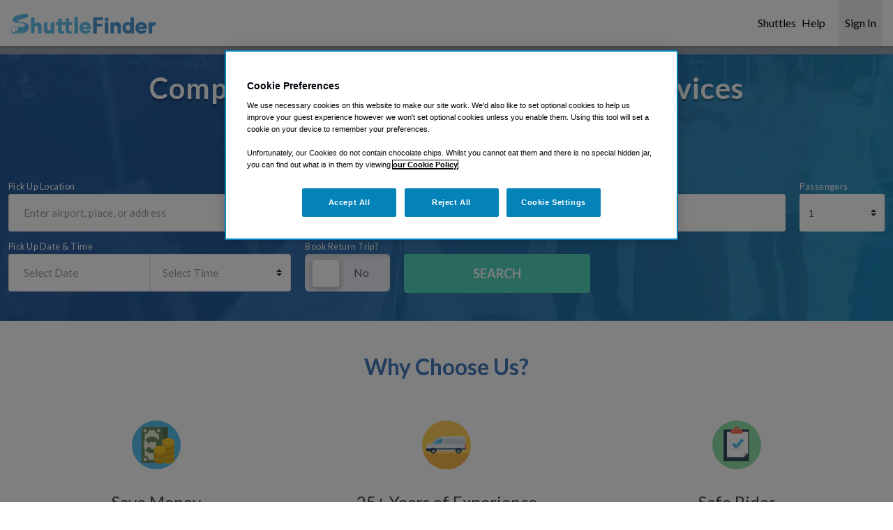

--- FILE ---
content_type: text/html;charset=utf-8
request_url: https://www.shuttlefinder.com/
body_size: 98668
content:
<!DOCTYPE html><html><head><meta charset="utf-8"><meta name="viewport" content="width=device-width, initial-scale=1"><title>Shuttle Finder | Airport Shuttles Service</title><link rel="preconnect" href="https://fonts.googleapis.com"><link rel="preconnect" href="https://a.storyblok.com"><script type="text/javascript" src="https://cdn-ukwest.onetrust.com/consent/38b9cb4a-81b8-487c-9c06-5f7f2fcd2388/OtAutoBlock.js" async></script><script type="text/javascript" src="https://cdn-ukwest.onetrust.com/scripttemplates/otSDKStub.js" data-domain-script="38b9cb4a-81b8-487c-9c06-5f7f2fcd2388" data-document-language="true" async></script><link rel="stylesheet" media="print" onload="this.onload=null;this.removeAttribute('media');" href="https://fonts.googleapis.com/css2?family=Lato:wght@300;400;500;700&display=swap"><style>*,:after,:before{--tw-border-spacing-x:0;--tw-border-spacing-y:0;--tw-translate-x:0;--tw-translate-y:0;--tw-rotate:0;--tw-skew-x:0;--tw-skew-y:0;--tw-scale-x:1;--tw-scale-y:1;--tw-pan-x: ;--tw-pan-y: ;--tw-pinch-zoom: ;--tw-scroll-snap-strictness:proximity;--tw-gradient-from-position: ;--tw-gradient-via-position: ;--tw-gradient-to-position: ;--tw-ordinal: ;--tw-slashed-zero: ;--tw-numeric-figure: ;--tw-numeric-spacing: ;--tw-numeric-fraction: ;--tw-ring-inset: ;--tw-ring-offset-width:0px;--tw-ring-offset-color:#fff;--tw-ring-color:rgba(59,130,246,.5);--tw-ring-offset-shadow:0 0 #0000;--tw-ring-shadow:0 0 #0000;--tw-shadow:0 0 #0000;--tw-shadow-colored:0 0 #0000;--tw-blur: ;--tw-brightness: ;--tw-contrast: ;--tw-grayscale: ;--tw-hue-rotate: ;--tw-invert: ;--tw-saturate: ;--tw-sepia: ;--tw-drop-shadow: ;--tw-backdrop-blur: ;--tw-backdrop-brightness: ;--tw-backdrop-contrast: ;--tw-backdrop-grayscale: ;--tw-backdrop-hue-rotate: ;--tw-backdrop-invert: ;--tw-backdrop-opacity: ;--tw-backdrop-saturate: ;--tw-backdrop-sepia: ;--tw-contain-size: ;--tw-contain-layout: ;--tw-contain-paint: ;--tw-contain-style: }::backdrop{--tw-border-spacing-x:0;--tw-border-spacing-y:0;--tw-translate-x:0;--tw-translate-y:0;--tw-rotate:0;--tw-skew-x:0;--tw-skew-y:0;--tw-scale-x:1;--tw-scale-y:1;--tw-pan-x: ;--tw-pan-y: ;--tw-pinch-zoom: ;--tw-scroll-snap-strictness:proximity;--tw-gradient-from-position: ;--tw-gradient-via-position: ;--tw-gradient-to-position: ;--tw-ordinal: ;--tw-slashed-zero: ;--tw-numeric-figure: ;--tw-numeric-spacing: ;--tw-numeric-fraction: ;--tw-ring-inset: ;--tw-ring-offset-width:0px;--tw-ring-offset-color:#fff;--tw-ring-color:rgba(59,130,246,.5);--tw-ring-offset-shadow:0 0 #0000;--tw-ring-shadow:0 0 #0000;--tw-shadow:0 0 #0000;--tw-shadow-colored:0 0 #0000;--tw-blur: ;--tw-brightness: ;--tw-contrast: ;--tw-grayscale: ;--tw-hue-rotate: ;--tw-invert: ;--tw-saturate: ;--tw-sepia: ;--tw-drop-shadow: ;--tw-backdrop-blur: ;--tw-backdrop-brightness: ;--tw-backdrop-contrast: ;--tw-backdrop-grayscale: ;--tw-backdrop-hue-rotate: ;--tw-backdrop-invert: ;--tw-backdrop-opacity: ;--tw-backdrop-saturate: ;--tw-backdrop-sepia: ;--tw-contain-size: ;--tw-contain-layout: ;--tw-contain-paint: ;--tw-contain-style: }*,:after,:before{border:0 solid #e5e7eb;box-sizing:border-box}:after,:before{--tw-content:""}:host,html{line-height:1.5;-webkit-text-size-adjust:100%;font-family:Lato,sans-serif,Open Sans,-apple-system,BlinkMacSystemFont,Segoe UI,Helvetica Neue,Arial,Apple Color Emoji,Segoe UI Emoji,Segoe UI Symbol;font-feature-settings:normal;font-variation-settings:normal;-moz-tab-size:4;-o-tab-size:4;tab-size:4;-webkit-tap-highlight-color:transparent}body{line-height:inherit;margin:0}hr{border-top-width:1px;color:inherit;height:0}abbr:where([title]){-webkit-text-decoration:underline dotted;text-decoration:underline dotted}h1,h2,h3,h4,h5,h6{font-size:inherit;font-weight:inherit}a{color:inherit;text-decoration:inherit}b,strong{font-weight:bolder}code,kbd,pre,samp{font-family:ui-monospace,SFMono-Regular,Menlo,Monaco,Consolas,Liberation Mono,Courier New,monospace;font-feature-settings:normal;font-size:1em;font-variation-settings:normal}small{font-size:80%}sub,sup{font-size:75%;line-height:0;position:relative;vertical-align:baseline}sub{bottom:-.25em}sup{top:-.5em}table{border-collapse:collapse;border-color:inherit;text-indent:0}button,input,optgroup,select,textarea{color:inherit;font-family:inherit;font-feature-settings:inherit;font-size:100%;font-variation-settings:inherit;font-weight:inherit;letter-spacing:inherit;line-height:inherit;margin:0;padding:0}button,select{text-transform:none}button,input:where([type=button]),input:where([type=reset]),input:where([type=submit]){-webkit-appearance:button;background-color:transparent;background-image:none}:-moz-focusring{outline:auto}:-moz-ui-invalid{box-shadow:none}progress{vertical-align:baseline}::-webkit-inner-spin-button,::-webkit-outer-spin-button{height:auto}[type=search]{-webkit-appearance:textfield;outline-offset:-2px}::-webkit-search-decoration{-webkit-appearance:none}::-webkit-file-upload-button{-webkit-appearance:button;font:inherit}summary{display:list-item}blockquote,dd,dl,figure,h1,h2,h3,h4,h5,h6,hr,p,pre{margin:0}fieldset{margin:0}fieldset,legend{padding:0}menu,ol,ul{list-style:none;margin:0;padding:0}dialog{padding:0}textarea{resize:vertical}input::-moz-placeholder,textarea::-moz-placeholder{color:#9ca3af;opacity:1}input::placeholder,textarea::placeholder{color:#9ca3af;opacity:1}[role=button],button{cursor:pointer}:disabled{cursor:default}audio,canvas,embed,iframe,img,object,svg,video{display:block;vertical-align:middle}img,video{height:auto;max-width:100%}[hidden]:where(:not([hidden=until-found])){display:none}.container{width:100%}@media(min-width:640px){.container{max-width:640px}}@media(min-width:768px){.container{max-width:768px}}@media(min-width:901px){.container{max-width:901px}}@media(min-width:1024px){.container{max-width:1024px}}@media(min-width:1280px){.container{max-width:1280px}}@media(min-width:1536px){.container{max-width:1536px}}.sr-only{height:1px;margin:-1px;overflow:hidden;padding:0;position:absolute;width:1px;clip:rect(0,0,0,0);border-width:0;white-space:nowrap}.pointer-events-none{pointer-events:none}.visible{visibility:visible}.invisible{visibility:hidden}.collapse{visibility:collapse}.static{position:static}.\!fixed{position:fixed!important}.fixed{position:fixed}.\!absolute{position:absolute!important}.absolute{position:absolute}.relative{position:relative}.sticky{position:sticky}.inset-0{inset:0}.\!bottom-0{bottom:0!important}.\!left-0{left:0!important}.\!right-0{right:0!important}.\!top-\[5rem\]{top:5rem!important}.\!top-\[7\.5rem\]{top:7.5rem!important}.-bottom-8{bottom:-2rem}.-left-0{left:0}.-left-1{left:-.25rem}.-left-2{left:-.5rem}.-left-5{left:-1.25rem}.-left-\[20px\]{left:-20px}.-right-\[20px\]{right:-20px}.-top-1{top:-.25rem}.-top-2{top:-.5rem}.-top-\[1px\]{top:-1px}.-top-\[2px\]{top:-2px}.-top-\[68px\]{top:-68px}.bottom-0{bottom:0}.bottom-2{bottom:.5rem}.bottom-3{bottom:.75rem}.bottom-4{bottom:1rem}.bottom-\[-0\.5rem\]{bottom:-.5rem}.bottom-\[68px\]{bottom:68px}.bottom-auto{bottom:auto}.bottom-full{bottom:100%}.bottom-px{bottom:1px}.left-0{left:0}.left-0\.5{left:.125rem}.left-1{left:.25rem}.left-1\/2{left:50%}.left-1\/4{left:25%}.left-2{left:.5rem}.left-2\.5{left:.625rem}.left-2\/4{left:50%}.left-3{left:.75rem}.left-4{left:1rem}.left-6{left:1.5rem}.left-\[100\%\]{left:100%}.left-\[11px\]{left:11px}.left-\[15\%\]{left:15%}.left-\[38px\]{left:38px}.left-\[50\%\]{left:50%}.left-\[var\(--prev-btn-left-position\)\]{left:var(--prev-btn-left-position)}.left-auto{left:auto}.left-full{left:100%}.right-0{right:0}.right-1\/2{right:50%}.right-1\/4{right:25%}.right-12{right:3rem}.right-2{right:.5rem}.right-2\.5{right:.625rem}.right-3{right:.75rem}.right-4{right:1rem}.right-\[0rem\]{right:0}.right-\[15\%\]{right:15%}.right-\[calc\(100\%_-_15px\)\]{right:calc(100% - 15px)}.right-\[var\(--next-btn-right-position\)\]{right:var(--next-btn-right-position)}.right-auto{right:auto}.top-0{top:0}.top-0\.5{top:.125rem}.top-1{top:.25rem}.top-1\/2{top:50%}.top-12{top:3rem}.top-14{top:3.5rem}.top-16{top:4rem}.top-2{top:.5rem}.top-2\/4{top:50%}.top-20{top:5rem}.top-3{top:.75rem}.top-4{top:1rem}.top-5{top:1.25rem}.top-6{top:1.5rem}.top-\[0\.375rem\]{top:.375rem}.top-\[0\.7rem\]{top:.7rem}.top-\[0rem\]{top:0}.top-\[10px\]{top:10px}.top-\[1px\]{top:1px}.top-\[2\.75rem\]{top:2.75rem}.top-\[30\%\]{top:30%}.top-\[4\.25rem\]{top:4.25rem}.top-\[4\.5rem\]{top:4.5rem}.top-\[40\%\]{top:40%}.top-\[50\%\]{top:50%}.top-\[70\%\]{top:70%}.top-\[initial\],.top-auto{top:auto}.z-10{z-index:10}.z-20{z-index:20}.z-40{z-index:40}.z-50{z-index:50}.z-\[-1\]{z-index:-1}.z-\[0\]{z-index:0}.z-\[1000\]{z-index:1000}.z-\[100\]{z-index:100}.z-\[101\]{z-index:101}.z-\[1\]{z-index:1}.z-\[26\]{z-index:26}.z-\[2\]{z-index:2}.z-\[3\]{z-index:3}.z-\[4\]{z-index:4}.z-\[50\]{z-index:50}.z-\[51\]{z-index:51}.z-\[6\]{z-index:6}.z-\[99\]{z-index:99}.order-1{order:1}.order-2{order:2}.order-3{order:3}.order-4{order:4}.order-5{order:5}.order-6{order:6}.order-7{order:7}.order-last{order:9999}.col-auto{grid-column:auto}.col-span-1{grid-column:span 1/span 1}.col-span-2{grid-column:span 2/span 2}.row-span-1{grid-row:span 1/span 1}.float-right{float:right}.float-left{float:left}.m-0{margin:0}.m-auto{margin:auto}.-mx-2{margin-left:-.5rem;margin-right:-.5rem}.-mx-4{margin-left:-1rem;margin-right:-1rem}.mx-0{margin-left:0;margin-right:0}.mx-1{margin-left:.25rem;margin-right:.25rem}.mx-12{margin-left:3rem;margin-right:3rem}.mx-2{margin-left:.5rem;margin-right:.5rem}.mx-4{margin-left:1rem;margin-right:1rem}.mx-\[-1rem\]{margin-left:-1rem;margin-right:-1rem}.mx-auto{margin-left:auto;margin-right:auto}.my-0{margin-bottom:0;margin-top:0}.my-0\.5{margin-bottom:.125rem;margin-top:.125rem}.my-2{margin-bottom:.5rem;margin-top:.5rem}.my-4{margin-bottom:1rem;margin-top:1rem}.my-5{margin-bottom:1.25rem;margin-top:1.25rem}.my-\[12\%\]{margin-bottom:12%;margin-top:12%}.\!mt-0{margin-top:0!important}.-mb-1{margin-bottom:-.25rem}.-mb-\[68px\]{margin-bottom:-68px}.-ml-3{margin-left:-.75rem}.-ml-6{margin-left:-1.5rem}.-ml-\[22px\]{margin-left:-22px}.-ml-\[4px\]{margin-left:-4px}.-mt-0\.5{margin-top:-.125rem}.-mt-1{margin-top:-.25rem}.-mt-3{margin-top:-.75rem}.-mt-\[22px\]{margin-top:-22px}.-mt-\[9px\]{margin-top:-9px}.mb-0{margin-bottom:0}.mb-1{margin-bottom:.25rem}.mb-10{margin-bottom:2.5rem}.mb-12{margin-bottom:3rem}.mb-2{margin-bottom:.5rem}.mb-2\.5{margin-bottom:.625rem}.mb-3{margin-bottom:.75rem}.mb-3\.5{margin-bottom:.875rem}.mb-4{margin-bottom:1rem}.mb-5{margin-bottom:1.25rem}.mb-6{margin-bottom:1.5rem}.mb-7{margin-bottom:1.75rem}.mb-8{margin-bottom:2rem}.mb-\[--background-mobile-margin-bottom\]{margin-bottom:var(--background-mobile-margin-bottom)}.mb-\[11px\]{margin-bottom:11px}.mb-\[30px\]{margin-bottom:30px}.mb-\[3px\]{margin-bottom:3px}.ml-0{margin-left:0}.ml-1{margin-left:.25rem}.ml-16{margin-left:4rem}.ml-2\.5{margin-left:.625rem}.ml-3{margin-left:.75rem}.ml-\[-100\%\]{margin-left:-100%}.ml-auto{margin-left:auto}.mr-0{margin-right:0}.mr-1{margin-right:.25rem}.mr-1\.5{margin-right:.375rem}.mr-2{margin-right:.5rem}.mr-3{margin-right:.75rem}.mr-4{margin-right:1rem}.mr-\[0\.3rem\]{margin-right:.3rem}.mr-\[28px\]{margin-right:28px}.mr-auto{margin-right:auto}.mt-0{margin-top:0}.mt-1{margin-top:.25rem}.mt-1\.5{margin-top:.375rem}.mt-14{margin-top:3.5rem}.mt-16{margin-top:4rem}.mt-2{margin-top:.5rem}.mt-2\.5{margin-top:.625rem}.mt-3{margin-top:.75rem}.mt-4{margin-top:1rem}.mt-5{margin-top:1.25rem}.mt-6{margin-top:1.5rem}.mt-8{margin-top:2rem}.mt-\[-27px\]{margin-top:-27px}.mt-\[10px\]{margin-top:10px}.mt-\[1rem\]{margin-top:1rem}.mt-\[2\.2rem\]{margin-top:2.2rem}.mt-\[28px\]{margin-top:28px}.mt-auto{margin-top:auto}.box-border{box-sizing:border-box}.box-content{box-sizing:content-box}.line-clamp-2{display:-webkit-box;overflow:hidden;-webkit-box-orient:vertical;-webkit-line-clamp:2}.\!block{display:block!important}.block{display:block}.inline-block{display:inline-block}.inline{display:inline}.\!flex{display:flex!important}.flex{display:flex}.inline-flex{display:inline-flex}.table{display:table}.grid{display:grid}.inline-grid{display:inline-grid}.contents{display:contents}.list-item{display:list-item}.\!hidden{display:none!important}.hidden{display:none}.\!h-\[1\.125rem\]{height:1.125rem!important}.h-0{height:0}.h-1{height:.25rem}.h-10{height:2.5rem}.h-12{height:3rem}.h-14{height:3.5rem}.h-16{height:4rem}.h-2{height:.5rem}.h-3{height:.75rem}.h-4{height:1rem}.h-40{height:10rem}.h-5{height:1.25rem}.h-6{height:1.5rem}.h-8{height:2rem}.h-9{height:2.25rem}.h-\[1\.2rem\]{height:1.2rem}.h-\[100dvh\]{height:100dvh}.h-\[100vh\]{height:100vh}.h-\[12px\]{height:12px}.h-\[140px\]{height:140px}.h-\[150\%\]{height:150%}.h-\[150px\]{height:150px}.h-\[192px\]{height:192px}.h-\[200px\]{height:200px}.h-\[20px\]{height:20px}.h-\[210px\]{height:210px}.h-\[25px\]{height:25px}.h-\[2px\]{height:2px}.h-\[300px\]{height:300px}.h-\[3px\]{height:3px}.h-\[42px\]{height:42px}.h-\[430px\]{height:430px}.h-\[44px\]{height:44px}.h-\[454px\]{height:454px}.h-\[51px\]{height:51px}.h-\[60px\]{height:60px}.h-\[68px\]{height:68px}.h-\[6vh\]{height:6vh}.h-\[78px\]{height:78px}.h-\[94vh\]{height:94vh}.h-\[calc\(100vh\)\]{height:100vh}.h-\[calc\(100vw_\*_0\.5625\)\]{height:56.25vw}.h-\[var\(--header-height\)\]{height:var(--header-height)}.h-\[var\(--height\)\]{height:var(--height)}.h-auto{height:auto}.h-fit{height:-moz-fit-content;height:fit-content}.h-full{height:100%}.h-max{height:-moz-max-content;height:max-content}.h-screen{height:100vh}.max-h-\[0\.75rem\]{max-height:.75rem}.max-h-\[260px\]{max-height:260px}.max-h-\[275px\]{max-height:275px}.max-h-\[300px\]{max-height:300px}.max-h-\[600px\]{max-height:600px}.max-h-\[70vh\]{max-height:70vh}.max-h-\[80dvh\]{max-height:80dvh}.max-h-full{max-height:100%}.min-h-5{min-height:1.25rem}.min-h-6{min-height:1.5rem}.min-h-\[0\.75rem\]{min-height:.75rem}.min-h-\[100px\]{min-height:100px}.min-h-\[108px\]{min-height:108px}.min-h-\[10rem\]{min-height:10rem}.min-h-\[225px\]{min-height:225px}.min-h-\[260px\]{min-height:260px}.min-h-\[30px\]{min-height:30px}.min-h-\[34px\]{min-height:34px}.min-h-\[400px\]{min-height:400px}.min-h-\[40px\]{min-height:40px}.min-h-\[410px\]{min-height:410px}.min-h-\[480px\]{min-height:480px}.min-h-\[48px\]{min-height:48px}.min-h-\[500px\]{min-height:500px}.min-h-\[550px\]{min-height:550px}.min-h-\[72px\]{min-height:72px}.min-h-\[75px\]{min-height:75px}.min-h-full{min-height:100%}.min-h-screen{min-height:100vh}.\!w-\[1\.125rem\]{width:1.125rem!important}.\!w-\[150px\]{width:150px!important}.w-0{width:0}.w-0\.5{width:.125rem}.w-10{width:2.5rem}.w-14{width:3.5rem}.w-16{width:4rem}.w-2{width:.5rem}.w-2\/3{width:66.666667%}.w-2\/5{width:40%}.w-24{width:6rem}.w-3{width:.75rem}.w-4{width:1rem}.w-5{width:1.25rem}.w-5\/12{width:41.666667%}.w-52{width:13rem}.w-6{width:1.5rem}.w-6\/12{width:50%}.w-8{width:2rem}.w-\[1\.2rem\]{width:1.2rem}.w-\[100\%\]{width:100%}.w-\[100vw\]{width:100vw}.w-\[12px\]{width:12px}.w-\[15\%\]{width:15%}.w-\[150px\]{width:150px}.w-\[15px\]{width:15px}.w-\[170px\]{width:170px}.w-\[200\%\]{width:200%}.w-\[200px\]{width:200px}.w-\[200vw\]{width:200vw}.w-\[24px\]{width:24px}.w-\[350px\]{width:350px}.w-\[3px\]{width:3px}.w-\[42px\]{width:42px}.w-\[44px\]{width:44px}.w-\[50\%\]{width:50%}.w-\[50px\]{width:50px}.w-\[51px\]{width:51px}.w-\[75vw\]{width:75vw}.w-\[80px\]{width:80px}.w-\[84px\]{width:84px}.w-\[90\%\]{width:90%}.w-\[90vw\]{width:90vw}.w-\[var\(--width\)\]{width:var(--width)}.w-auto{width:auto}.w-fit{width:-moz-fit-content;width:fit-content}.w-full{width:100%}.min-w-0{min-width:0}.min-w-40{min-width:10rem}.min-w-\[0\.75rem\]{min-width:.75rem}.min-w-\[10rem\]{min-width:10rem}.min-w-\[150px\]{min-width:150px}.min-w-\[200px\]{min-width:200px}.min-w-\[280px\]{min-width:280px}.min-w-\[35\%\]{min-width:35%}.min-w-\[370px\]{min-width:370px}.min-w-\[40px\]{min-width:40px}.min-w-\[454px\]{min-width:454px}.min-w-full{min-width:100%}.min-w-max{min-width:-moz-max-content;min-width:max-content}.\!max-w-full{max-width:100%!important}.max-w-4{max-width:1rem}.max-w-6xl{max-width:72rem}.max-w-\[0\.75rem\]{max-width:.75rem}.max-w-\[1000px\]{max-width:1000px}.max-w-\[100vw\]{max-width:100vw}.max-w-\[1120px\]{max-width:1120px}.max-w-\[1140px\]{max-width:1140px}.max-w-\[1200px\]{max-width:1200px}.max-w-\[1300px\]{max-width:1300px}.max-w-\[150px\]{max-width:150px}.max-w-\[200px\]{max-width:200px}.max-w-\[240px\]{max-width:240px}.max-w-\[290px\]{max-width:290px}.max-w-\[326px\]{max-width:326px}.max-w-\[386px\]{max-width:386px}.max-w-\[500px\]{max-width:500px}.max-w-\[700px\]{max-width:700px}.max-w-\[799px\]{max-width:799px}.max-w-\[950px\]{max-width:950px}.max-w-\[962px\]{max-width:962px}.max-w-\[unset\]{max-width:unset}.max-w-full{max-width:100%}.flex-1{flex:1 1 0%}.flex-\[0\]{flex:0}.flex-\[0_0_25\%\]{flex:0 0 25%}.flex-\[0_0_70\%\]{flex:0 0 70%}.flex-auto{flex:1 1 auto}.flex-shrink{flex-shrink:1}.flex-shrink-0,.shrink-0{flex-shrink:0}.flex-grow{flex-grow:1}.flex-grow-0{flex-grow:0}.grow{flex-grow:1}.grow-0{flex-grow:0}.basis-0{flex-basis:0px}.basis-\[min-content\]{flex-basis:min-content}.basis-full{flex-basis:100%}.table-fixed{table-layout:fixed}.border-separate{border-collapse:separate}.border-spacing-0{--tw-border-spacing-x:0px;--tw-border-spacing-y:0px;border-spacing:var(--tw-border-spacing-x) var(--tw-border-spacing-y)}.-translate-x-0{--tw-translate-x:-0px}.-translate-x-0,.-translate-x-1{transform:translate(var(--tw-translate-x),var(--tw-translate-y)) rotate(var(--tw-rotate)) skew(var(--tw-skew-x)) skewY(var(--tw-skew-y)) scaleX(var(--tw-scale-x)) scaleY(var(--tw-scale-y))}.-translate-x-1{--tw-translate-x:-.25rem}.-translate-x-1\/2,.-translate-x-2\/4{--tw-translate-x:-50%}.-translate-x-1\/2,.-translate-x-2\/4,.-translate-y-0{transform:translate(var(--tw-translate-x),var(--tw-translate-y)) rotate(var(--tw-rotate)) skew(var(--tw-skew-x)) skewY(var(--tw-skew-y)) scaleX(var(--tw-scale-x)) scaleY(var(--tw-scale-y))}.-translate-y-0{--tw-translate-y:-0px}.-translate-y-1\/2,.-translate-y-2\/4{--tw-translate-y:-50%}.-translate-y-1\/2,.-translate-y-2\/4,.translate-x-1{transform:translate(var(--tw-translate-x),var(--tw-translate-y)) rotate(var(--tw-rotate)) skew(var(--tw-skew-x)) skewY(var(--tw-skew-y)) scaleX(var(--tw-scale-x)) scaleY(var(--tw-scale-y))}.translate-x-1{--tw-translate-x:.25rem}.translate-x-\[-150vw\]{--tw-translate-x:-150vw}.translate-x-\[-150vw\],.translate-x-\[-75vw\]{transform:translate(var(--tw-translate-x),var(--tw-translate-y)) rotate(var(--tw-rotate)) skew(var(--tw-skew-x)) skewY(var(--tw-skew-y)) scaleX(var(--tw-scale-x)) scaleY(var(--tw-scale-y))}.translate-x-\[-75vw\]{--tw-translate-x:-75vw}.translate-x-\[90\%\]{--tw-translate-x:90%}.translate-x-\[90\%\],.translate-x-full{transform:translate(var(--tw-translate-x),var(--tw-translate-y)) rotate(var(--tw-rotate)) skew(var(--tw-skew-x)) skewY(var(--tw-skew-y)) scaleX(var(--tw-scale-x)) scaleY(var(--tw-scale-y))}.translate-x-full{--tw-translate-x:100%}.translate-y-0{--tw-translate-y:0px}.translate-y-0,.translate-y-2\/4{transform:translate(var(--tw-translate-x),var(--tw-translate-y)) rotate(var(--tw-rotate)) skew(var(--tw-skew-x)) skewY(var(--tw-skew-y)) scaleX(var(--tw-scale-x)) scaleY(var(--tw-scale-y))}.translate-y-2\/4{--tw-translate-y:50%}.translate-y-4{--tw-translate-y:1rem}.translate-y-4,.translate-y-\[calc\(-50\%_-_16px\)\]{transform:translate(var(--tw-translate-x),var(--tw-translate-y)) rotate(var(--tw-rotate)) skew(var(--tw-skew-x)) skewY(var(--tw-skew-y)) scaleX(var(--tw-scale-x)) scaleY(var(--tw-scale-y))}.translate-y-\[calc\(-50\%_-_16px\)\]{--tw-translate-y: calc(-50% - 16px) }.rotate-180{--tw-rotate:180deg}.rotate-180,.rotate-45{transform:translate(var(--tw-translate-x),var(--tw-translate-y)) rotate(var(--tw-rotate)) skew(var(--tw-skew-x)) skewY(var(--tw-skew-y)) scaleX(var(--tw-scale-x)) scaleY(var(--tw-scale-y))}.rotate-45{--tw-rotate:45deg}.\!transform{transform:translate(var(--tw-translate-x),var(--tw-translate-y)) rotate(var(--tw-rotate)) skew(var(--tw-skew-x)) skewY(var(--tw-skew-y)) scaleX(var(--tw-scale-x)) scaleY(var(--tw-scale-y))!important}.transform{transform:translate(var(--tw-translate-x),var(--tw-translate-y)) rotate(var(--tw-rotate)) skew(var(--tw-skew-x)) skewY(var(--tw-skew-y)) scaleX(var(--tw-scale-x)) scaleY(var(--tw-scale-y))}@keyframes spin{to{transform:rotate(1turn)}}.animate-spin{animation:spin 1s linear infinite}.\!cursor-pointer{cursor:pointer!important}.cursor-default{cursor:default}.cursor-pointer{cursor:pointer}.select-none{-webkit-user-select:none;-moz-user-select:none;user-select:none}.resize{resize:both}.scroll-mt-\[100px\]{scroll-margin-top:100px}.scroll-mt-\[200px\]{scroll-margin-top:200px}.list-none{list-style-type:none}.grid-cols-1{grid-template-columns:repeat(1,minmax(0,1fr))}.grid-cols-2{grid-template-columns:repeat(2,minmax(0,1fr))}.grid-cols-\[1fr_auto_1fr_auto_1fr_auto_1fr\]{grid-template-columns:1fr auto 1fr auto 1fr auto 1fr}.grid-cols-\[repeat\(1\,1fr\)\]{grid-template-columns:repeat(1,1fr)}.grid-cols-\[repeat\(2\,1fr\)\]{grid-template-columns:repeat(2,1fr)}.grid-cols-\[repeat\(2\,minmax\(auto\,370px\)\)\]{grid-template-columns:repeat(2,minmax(auto,370px))}.grid-cols-\[repeat\(3\,1fr\)\]{grid-template-columns:repeat(3,1fr)}.grid-cols-\[repeat\(3\,75vw\)\]{grid-template-columns:repeat(3,75vw)}.grid-cols-\[repeat\(3\,minmax\(auto\,300px\)\)\]{grid-template-columns:repeat(3,minmax(auto,300px))}.grid-cols-\[repeat\(4\,1fr\)\]{grid-template-columns:repeat(4,1fr)}.grid-cols-\[repeat\(var\(--column-count-mobile\)\,1fr\)\]{grid-template-columns:repeat(var(--column-count-mobile),1fr)}.grid-cols-\[repeat\(var\(--items-in-row-mobile\)\,1fr\)\]{grid-template-columns:repeat(var(--items-in-row-mobile),1fr)}.grid-cols-\[repeat\(var\(--items-mobile\)\,1fr\)\]{grid-template-columns:repeat(var(--items-mobile),1fr)}.flex-row{flex-direction:row}.flex-col{flex-direction:column}.flex-col-reverse{flex-direction:column-reverse}.flex-wrap{flex-wrap:wrap}.flex-nowrap{flex-wrap:nowrap}.content-center{align-content:center}.content-start{align-content:flex-start}.content-end{align-content:flex-end}.items-start{align-items:flex-start}.items-end{align-items:flex-end}.items-center{align-items:center}.items-baseline{align-items:baseline}.items-stretch{align-items:stretch}.justify-start{justify-content:flex-start}.justify-end{justify-content:flex-end}.justify-center{justify-content:center}.justify-between{justify-content:space-between}.gap-0{gap:0}.gap-0\.5{gap:.125rem}.gap-1{gap:.25rem}.gap-1\.5{gap:.375rem}.gap-16{gap:4rem}.gap-2{gap:.5rem}.gap-3{gap:.75rem}.gap-4{gap:1rem}.gap-5{gap:1.25rem}.gap-6{gap:1.5rem}.gap-8{gap:2rem}.gap-\[1\.5rem_30px\]{gap:1.5rem 30px}.gap-\[var\(--column-gap\)\]{gap:var(--column-gap)}.gap-x-16{-moz-column-gap:4rem;column-gap:4rem}.gap-x-2{-moz-column-gap:.5rem;column-gap:.5rem}.gap-x-2\.5{-moz-column-gap:.625rem;column-gap:.625rem}.gap-x-4{-moz-column-gap:1rem;column-gap:1rem}.gap-x-6{-moz-column-gap:1.5rem;column-gap:1.5rem}.gap-x-\[0\.8rem\]{-moz-column-gap:.8rem;column-gap:.8rem}.gap-x-\[30px\]{-moz-column-gap:30px;column-gap:30px}.gap-x-\[var\(--column-gap\)\]{-moz-column-gap:var(--column-gap);column-gap:var(--column-gap)}.gap-y-12{row-gap:3rem}.gap-y-4{row-gap:1rem}.gap-y-8{row-gap:2rem}.gap-y-\[21px\]{row-gap:21px}.gap-y-\[var\(--multicolumn-row-gap\)\]{row-gap:var(--multicolumn-row-gap)}.self-center{align-self:center}.self-stretch{align-self:stretch}.overflow-auto{overflow:auto}.overflow-hidden{overflow:hidden}.overflow-scroll{overflow:scroll}.overflow-x-auto{overflow-x:auto}.overflow-y-auto{overflow-y:auto}.overflow-x-hidden{overflow-x:hidden}.overflow-x-clip{overflow-x:clip}.truncate{overflow:hidden;white-space:nowrap}.text-ellipsis,.truncate{text-overflow:ellipsis}.whitespace-normal{white-space:normal}.whitespace-nowrap{white-space:nowrap}.whitespace-pre{white-space:pre}.text-wrap{text-wrap:wrap}.break-words{overflow-wrap:break-word}.break-all{word-break:break-all}.\!rounded-lg{border-radius:.5rem!important}.rounded{border-radius:.25rem}.rounded-2xl{border-radius:1rem}.rounded-\[0\.1875rem\]{border-radius:.1875rem}.rounded-\[100\%\]{border-radius:100%}.rounded-\[10px_10px_0_0\]{border-radius:10px 10px 0 0}.rounded-\[20px\]{border-radius:20px}.rounded-\[50\%\]{border-radius:50%}.rounded-\[5px\]{border-radius:5px}.rounded-\[inherit\]{border-radius:inherit}.rounded-full{border-radius:9999px}.rounded-lg{border-radius:.5rem}.rounded-md{border-radius:.375rem}.rounded-none{border-radius:0}.rounded-xl{border-radius:.75rem}.\!rounded-l-none{border-bottom-left-radius:0!important;border-top-left-radius:0!important}.rounded-s{border-end-start-radius:.25rem;border-start-start-radius:.25rem}.rounded-t{border-top-left-radius:.25rem;border-top-right-radius:.25rem}.rounded-t-lg{border-top-left-radius:.5rem;border-top-right-radius:.5rem}.rounded-t-none{border-top-left-radius:0;border-top-right-radius:0}.rounded-br-none{border-bottom-right-radius:0}.rounded-ss{border-start-start-radius:.25rem}.rounded-tl-lg{border-top-left-radius:.5rem}.rounded-tr-lg{border-top-right-radius:.5rem}.\!border-0{border-width:0!important}.border{border-width:1px}.border-0{border-width:0}.border-2{border-width:2px}.border-4{border-width:4px}.border-\[0\.1rem\]{border-width:.1rem}.border-\[12px\]{border-width:12px}.border-\[3px\]{border-width:3px}.border-y{border-bottom-width:1px;border-top-width:1px}.border-y-\[9px\]{border-bottom-width:9px;border-top-width:9px}.\!border-b-4{border-bottom-width:4px!important}.\!border-l-2{border-left-width:2px!important}.border-b{border-bottom-width:1px}.border-b-4{border-bottom-width:4px}.border-b-\[1px\]{border-bottom-width:1px}.border-b-\[20px\]{border-bottom-width:20px}.border-b-\[3px\]{border-bottom-width:3px}.border-l{border-left-width:1px}.border-l-\[11px\]{border-left-width:11px}.border-r{border-right-width:1px}.border-t{border-top-width:1px}.border-t-0{border-top-width:0}.border-solid{border-style:solid}.border-dashed{border-style:dashed}.\!border-none{border-style:none!important}.border-none{border-style:none}.\!border-\[\#e7e7e7\]{--tw-border-opacity:1!important;border-color:rgb(231 231 231/var(--tw-border-opacity,1))!important}.border-\[\#000000\]{--tw-border-opacity:1;border-color:rgb(0 0 0/var(--tw-border-opacity,1))}.border-\[\#055988\]{--tw-border-opacity:1;border-color:rgb(5 89 136/var(--tw-border-opacity,1))}.border-\[\#0957C2\]{--tw-border-opacity:1;border-color:rgb(9 87 194/var(--tw-border-opacity,1))}.border-\[\#18b2e1\]{--tw-border-opacity:1;border-color:rgb(24 178 225/var(--tw-border-opacity,1))}.border-\[\#26a9e0\]{--tw-border-opacity:1;border-color:rgb(38 169 224/var(--tw-border-opacity,1))}.border-\[\#3bada4\]{--tw-border-opacity:1;border-color:rgb(59 173 164/var(--tw-border-opacity,1))}.border-\[\#447bbe\]{--tw-border-opacity:1;border-color:rgb(68 123 190/var(--tw-border-opacity,1))}.border-\[\#475993\]{--tw-border-opacity:1;border-color:rgb(71 89 147/var(--tw-border-opacity,1))}.border-\[\#55d6be\]{--tw-border-opacity:1;border-color:rgb(85 214 190/var(--tw-border-opacity,1))}.border-\[\#666\]{--tw-border-opacity:1;border-color:rgb(102 102 102/var(--tw-border-opacity,1))}.border-\[\#96d5f0\]{--tw-border-opacity:1;border-color:rgb(150 213 240/var(--tw-border-opacity,1))}.border-\[\#F5F5FC\]{--tw-border-opacity:1;border-color:rgb(245 245 252/var(--tw-border-opacity,1))}.border-\[\#adbfd1\]{--tw-border-opacity:1;border-color:rgb(173 191 209/var(--tw-border-opacity,1))}.border-\[\#b1c2cf\]{--tw-border-opacity:1;border-color:rgb(177 194 207/var(--tw-border-opacity,1))}.border-\[\#b80061\]{--tw-border-opacity:1;border-color:rgb(184 0 97/var(--tw-border-opacity,1))}.border-\[\#c3e6cb\]{--tw-border-opacity:1;border-color:rgb(195 230 203/var(--tw-border-opacity,1))}.border-\[\#ced4da\]{--tw-border-opacity:1;border-color:rgb(206 212 218/var(--tw-border-opacity,1))}.border-\[\#cf4333\]{--tw-border-opacity:1;border-color:rgb(207 67 51/var(--tw-border-opacity,1))}.border-\[\#d5d6d7\]{--tw-border-opacity:1;border-color:rgb(213 214 215/var(--tw-border-opacity,1))}.border-\[\#ddd\]{--tw-border-opacity:1;border-color:rgb(221 221 221/var(--tw-border-opacity,1))}.border-\[\#dee2e6\]{--tw-border-opacity:1;border-color:rgb(222 226 230/var(--tw-border-opacity,1))}.border-\[\#e2e2e2\]{--tw-border-opacity:1;border-color:rgb(226 226 226/var(--tw-border-opacity,1))}.border-\[\#e9daf0\]{--tw-border-opacity:1;border-color:rgb(233 218 240/var(--tw-border-opacity,1))}.border-\[\#f8791e\]{--tw-border-opacity:1;border-color:rgb(248 121 30/var(--tw-border-opacity,1))}.border-\[\#f98f43\]{--tw-border-opacity:1;border-color:rgb(249 143 67/var(--tw-border-opacity,1))}.border-\[\#ff3738\]{--tw-border-opacity:1;border-color:rgb(255 55 56/var(--tw-border-opacity,1))}.border-\[color\:var\(--border-color\)\]{border-color:var(--border-color)}.border-\[color\:var\(--hover-color\)\]{border-color:var(--hover-color)}.border-\[initial\]{border-color:initial}.border-\[none\]{border-color:none}.border-\[red\]{--tw-border-opacity:1;border-color:rgb(255 0 0/var(--tw-border-opacity,1))}.border-\[rgba\(0\,0\,0\,0\.125\)\]{border-color:#00000020}.border-\[rgba\(0\,0\,0\,0\.15\)\]{border-color:#00000026}.border-\[var\(--border-color\)\]{border-color:var(--border-color)}.border-black{--tw-border-opacity:1;border-color:rgb(0 0 0/var(--tw-border-opacity,1))}.border-black\/0{border-color:transparent}.border-black\/10{border-color:#0000001a}.border-black\/100{border-color:#000}.border-black\/15{border-color:#00000026}.border-black\/20{border-color:#0003}.border-black\/25{border-color:#00000040}.border-black\/30{border-color:#0000004d}.border-black\/35{border-color:#00000059}.border-black\/40{border-color:#0006}.border-black\/45{border-color:#00000073}.border-black\/5{border-color:#0000000d}.border-black\/50{border-color:#00000080}.border-black\/55{border-color:#0000008c}.border-black\/60{border-color:#0009}.border-black\/65{border-color:#000000a6}.border-black\/70{border-color:#000000b3}.border-black\/75{border-color:#000000bf}.border-black\/80{border-color:#000c}.border-black\/85{border-color:#000000d9}.border-black\/90{border-color:#000000e6}.border-black\/95{border-color:#000000f2}.border-brand-muted{--tw-border-opacity:1;border-color:rgb(177 199 229/var(--tw-border-opacity,1))}.border-btn-border{--tw-border-opacity:1;border-color:rgb(233 63 130/var(--tw-border-opacity,1))}.border-btn-hover{--tw-border-opacity:1;border-color:rgb(205 24 95/var(--tw-border-opacity,1))}.border-error{--tw-border-opacity:1;border-color:rgb(255 55 56/var(--tw-border-opacity,1))}.border-gray-200{--tw-border-opacity:1;border-color:rgb(229 231 235/var(--tw-border-opacity,1))}.border-gray-300{--tw-border-opacity:1;border-color:rgb(209 213 219/var(--tw-border-opacity,1))}.border-gray-500{--tw-border-opacity:1;border-color:rgb(107 114 128/var(--tw-border-opacity,1))}.border-primary{--tw-border-opacity:1;border-color:rgb(68 123 190/var(--tw-border-opacity,1))}.border-primary-100{--tw-border-opacity:1;border-color:rgb(212 238 249/var(--tw-border-opacity,1))}.border-primary-100\/0{border-color:#d4eef900}.border-primary-100\/10{border-color:#d4eef91a}.border-primary-100\/100{border-color:#d4eef9}.border-primary-100\/15{border-color:#d4eef926}.border-primary-100\/20{border-color:#d4eef933}.border-primary-100\/25{border-color:#d4eef940}.border-primary-100\/30{border-color:#d4eef94d}.border-primary-100\/35{border-color:#d4eef959}.border-primary-100\/40{border-color:#d4eef966}.border-primary-100\/45{border-color:#d4eef973}.border-primary-100\/5{border-color:#d4eef90d}.border-primary-100\/50{border-color:#d4eef980}.border-primary-100\/55{border-color:#d4eef98c}.border-primary-100\/60{border-color:#d4eef999}.border-primary-100\/65{border-color:#d4eef9a6}.border-primary-100\/70{border-color:#d4eef9b3}.border-primary-100\/75{border-color:#d4eef9bf}.border-primary-100\/80{border-color:#d4eef9cc}.border-primary-100\/85{border-color:#d4eef9d9}.border-primary-100\/90{border-color:#d4eef9e6}.border-primary-100\/95{border-color:#d4eef9f2}.border-primary-200{--tw-border-opacity:1;border-color:rgb(168 221 243/var(--tw-border-opacity,1))}.border-primary-200\/0{border-color:#a8ddf300}.border-primary-200\/10{border-color:#a8ddf31a}.border-primary-200\/100{border-color:#a8ddf3}.border-primary-200\/15{border-color:#a8ddf326}.border-primary-200\/20{border-color:#a8ddf333}.border-primary-200\/25{border-color:#a8ddf340}.border-primary-200\/30{border-color:#a8ddf34d}.border-primary-200\/35{border-color:#a8ddf359}.border-primary-200\/40{border-color:#a8ddf366}.border-primary-200\/45{border-color:#a8ddf373}.border-primary-200\/5{border-color:#a8ddf30d}.border-primary-200\/50{border-color:#a8ddf380}.border-primary-200\/55{border-color:#a8ddf38c}.border-primary-200\/60{border-color:#a8ddf399}.border-primary-200\/65{border-color:#a8ddf3a6}.border-primary-200\/70{border-color:#a8ddf3b3}.border-primary-200\/75{border-color:#a8ddf3bf}.border-primary-200\/80{border-color:#a8ddf3cc}.border-primary-200\/85{border-color:#a8ddf3d9}.border-primary-200\/90{border-color:#a8ddf3e6}.border-primary-200\/95{border-color:#a8ddf3f2}.border-primary-300{--tw-border-opacity:1;border-color:rgb(125 203 236/var(--tw-border-opacity,1))}.border-primary-300\/0{border-color:#7dcbec00}.border-primary-300\/10{border-color:#7dcbec1a}.border-primary-300\/100{border-color:#7dcbec}.border-primary-300\/15{border-color:#7dcbec26}.border-primary-300\/20{border-color:#7dcbec33}.border-primary-300\/25{border-color:#7dcbec40}.border-primary-300\/30{border-color:#7dcbec4d}.border-primary-300\/35{border-color:#7dcbec59}.border-primary-300\/40{border-color:#7dcbec66}.border-primary-300\/45{border-color:#7dcbec73}.border-primary-300\/5{border-color:#7dcbec0d}.border-primary-300\/50{border-color:#7dcbec80}.border-primary-300\/55{border-color:#7dcbec8c}.border-primary-300\/60{border-color:#7dcbec99}.border-primary-300\/65{border-color:#7dcbeca6}.border-primary-300\/70{border-color:#7dcbecb3}.border-primary-300\/75{border-color:#7dcbecbf}.border-primary-300\/80{border-color:#7dcbeccc}.border-primary-300\/85{border-color:#7dcbecd9}.border-primary-300\/90{border-color:#7dcbece6}.border-primary-300\/95{border-color:#7dcbecf2}.border-primary-350{--tw-border-opacity:1;border-color:rgb(120 203 228/var(--tw-border-opacity,1))}.border-primary-350\/0{border-color:#78cbe400}.border-primary-350\/10{border-color:#78cbe41a}.border-primary-350\/100{border-color:#78cbe4}.border-primary-350\/15{border-color:#78cbe426}.border-primary-350\/20{border-color:#78cbe433}.border-primary-350\/25{border-color:#78cbe440}.border-primary-350\/30{border-color:#78cbe44d}.border-primary-350\/35{border-color:#78cbe459}.border-primary-350\/40{border-color:#78cbe466}.border-primary-350\/45{border-color:#78cbe473}.border-primary-350\/5{border-color:#78cbe40d}.border-primary-350\/50{border-color:#78cbe480}.border-primary-350\/55{border-color:#78cbe48c}.border-primary-350\/60{border-color:#78cbe499}.border-primary-350\/65{border-color:#78cbe4a6}.border-primary-350\/70{border-color:#78cbe4b3}.border-primary-350\/75{border-color:#78cbe4bf}.border-primary-350\/80{border-color:#78cbe4cc}.border-primary-350\/85{border-color:#78cbe4d9}.border-primary-350\/90{border-color:#78cbe4e6}.border-primary-350\/95{border-color:#78cbe4f2}.border-primary-400{--tw-border-opacity:1;border-color:rgb(81 186 230/var(--tw-border-opacity,1))}.border-primary-400\/0{border-color:#51bae600}.border-primary-400\/10{border-color:#51bae61a}.border-primary-400\/100{border-color:#51bae6}.border-primary-400\/15{border-color:#51bae626}.border-primary-400\/20{border-color:#51bae633}.border-primary-400\/25{border-color:#51bae640}.border-primary-400\/30{border-color:#51bae64d}.border-primary-400\/35{border-color:#51bae659}.border-primary-400\/40{border-color:#51bae666}.border-primary-400\/45{border-color:#51bae673}.border-primary-400\/5{border-color:#51bae60d}.border-primary-400\/50{border-color:#51bae680}.border-primary-400\/55{border-color:#51bae68c}.border-primary-400\/60{border-color:#51bae699}.border-primary-400\/65{border-color:#51bae6a6}.border-primary-400\/70{border-color:#51bae6b3}.border-primary-400\/75{border-color:#51bae6bf}.border-primary-400\/80{border-color:#51bae6cc}.border-primary-400\/85{border-color:#51bae6d9}.border-primary-400\/90{border-color:#51bae6e6}.border-primary-400\/95{border-color:#51bae6f2}.border-primary-50{--tw-border-opacity:1;border-color:rgb(233 246 252/var(--tw-border-opacity,1))}.border-primary-50\/0{border-color:#e9f6fc00}.border-primary-50\/10{border-color:#e9f6fc1a}.border-primary-50\/100{border-color:#e9f6fc}.border-primary-50\/15{border-color:#e9f6fc26}.border-primary-50\/20{border-color:#e9f6fc33}.border-primary-50\/25{border-color:#e9f6fc40}.border-primary-50\/30{border-color:#e9f6fc4d}.border-primary-50\/35{border-color:#e9f6fc59}.border-primary-50\/40{border-color:#e9f6fc66}.border-primary-50\/45{border-color:#e9f6fc73}.border-primary-50\/5{border-color:#e9f6fc0d}.border-primary-50\/50{border-color:#e9f6fc80}.border-primary-50\/55{border-color:#e9f6fc8c}.border-primary-50\/60{border-color:#e9f6fc99}.border-primary-50\/65{border-color:#e9f6fca6}.border-primary-50\/70{border-color:#e9f6fcb3}.border-primary-50\/75{border-color:#e9f6fcbf}.border-primary-50\/80{border-color:#e9f6fccc}.border-primary-50\/85{border-color:#e9f6fcd9}.border-primary-50\/90{border-color:#e9f6fce6}.border-primary-50\/95{border-color:#e9f6fcf2}.border-primary-500{--tw-border-opacity:1;border-color:rgb(38 169 224/var(--tw-border-opacity,1))}.border-primary-500\/0{border-color:#26a9e000}.border-primary-500\/10{border-color:#26a9e01a}.border-primary-500\/100{border-color:#26a9e0}.border-primary-500\/15{border-color:#26a9e026}.border-primary-500\/20{border-color:#26a9e033}.border-primary-500\/25{border-color:#26a9e040}.border-primary-500\/30{border-color:#26a9e04d}.border-primary-500\/35{border-color:#26a9e059}.border-primary-500\/40{border-color:#26a9e066}.border-primary-500\/45{border-color:#26a9e073}.border-primary-500\/5{border-color:#26a9e00d}.border-primary-500\/50{border-color:#26a9e080}.border-primary-500\/55{border-color:#26a9e08c}.border-primary-500\/60{border-color:#26a9e099}.border-primary-500\/65{border-color:#26a9e0a6}.border-primary-500\/70{border-color:#26a9e0b3}.border-primary-500\/75{border-color:#26a9e0bf}.border-primary-500\/80{border-color:#26a9e0cc}.border-primary-500\/85{border-color:#26a9e0d9}.border-primary-500\/90{border-color:#26a9e0e6}.border-primary-500\/95{border-color:#26a9e0f2}.border-primary-600{--tw-border-opacity:1;border-color:rgb(30 135 179/var(--tw-border-opacity,1))}.border-primary-600\/0{border-color:#1e87b300}.border-primary-600\/10{border-color:#1e87b31a}.border-primary-600\/100{border-color:#1e87b3}.border-primary-600\/15{border-color:#1e87b326}.border-primary-600\/20{border-color:#1e87b333}.border-primary-600\/25{border-color:#1e87b340}.border-primary-600\/30{border-color:#1e87b34d}.border-primary-600\/35{border-color:#1e87b359}.border-primary-600\/40{border-color:#1e87b366}.border-primary-600\/45{border-color:#1e87b373}.border-primary-600\/5{border-color:#1e87b30d}.border-primary-600\/50{border-color:#1e87b380}.border-primary-600\/55{border-color:#1e87b38c}.border-primary-600\/60{border-color:#1e87b399}.border-primary-600\/65{border-color:#1e87b3a6}.border-primary-600\/70{border-color:#1e87b3b3}.border-primary-600\/75{border-color:#1e87b3bf}.border-primary-600\/80{border-color:#1e87b3cc}.border-primary-600\/85{border-color:#1e87b3d9}.border-primary-600\/90{border-color:#1e87b3e6}.border-primary-600\/95{border-color:#1e87b3f2}.border-primary-700{--tw-border-opacity:1;border-color:rgb(27 118 157/var(--tw-border-opacity,1))}.border-primary-700\/0{border-color:#1b769d00}.border-primary-700\/10{border-color:#1b769d1a}.border-primary-700\/100{border-color:#1b769d}.border-primary-700\/15{border-color:#1b769d26}.border-primary-700\/20{border-color:#1b769d33}.border-primary-700\/25{border-color:#1b769d40}.border-primary-700\/30{border-color:#1b769d4d}.border-primary-700\/35{border-color:#1b769d59}.border-primary-700\/40{border-color:#1b769d66}.border-primary-700\/45{border-color:#1b769d73}.border-primary-700\/5{border-color:#1b769d0d}.border-primary-700\/50{border-color:#1b769d80}.border-primary-700\/55{border-color:#1b769d8c}.border-primary-700\/60{border-color:#1b769d99}.border-primary-700\/65{border-color:#1b769da6}.border-primary-700\/70{border-color:#1b769db3}.border-primary-700\/75{border-color:#1b769dbf}.border-primary-700\/80{border-color:#1b769dcc}.border-primary-700\/85{border-color:#1b769dd9}.border-primary-700\/90{border-color:#1b769de6}.border-primary-700\/95{border-color:#1b769df2}.border-primary-800{--tw-border-opacity:1;border-color:rgb(19 85 112/var(--tw-border-opacity,1))}.border-primary-800\/0{border-color:#13557000}.border-primary-800\/10{border-color:#1355701a}.border-primary-800\/100{border-color:#135570}.border-primary-800\/15{border-color:#13557026}.border-primary-800\/20{border-color:#13557033}.border-primary-800\/25{border-color:#13557040}.border-primary-800\/30{border-color:#1355704d}.border-primary-800\/35{border-color:#13557059}.border-primary-800\/40{border-color:#13557066}.border-primary-800\/45{border-color:#13557073}.border-primary-800\/5{border-color:#1355700d}.border-primary-800\/50{border-color:#13557080}.border-primary-800\/55{border-color:#1355708c}.border-primary-800\/60{border-color:#13557099}.border-primary-800\/65{border-color:#135570a6}.border-primary-800\/70{border-color:#135570b3}.border-primary-800\/75{border-color:#135570bf}.border-primary-800\/80{border-color:#135570cc}.border-primary-800\/85{border-color:#135570d9}.border-primary-800\/90{border-color:#135570e6}.border-primary-800\/95{border-color:#135570f2}.border-primary-900{--tw-border-opacity:1;border-color:rgb(11 51 67/var(--tw-border-opacity,1))}.border-primary-900\/0{border-color:#0b334300}.border-primary-900\/10{border-color:#0b33431a}.border-primary-900\/100{border-color:#0b3343}.border-primary-900\/15{border-color:#0b334326}.border-primary-900\/20{border-color:#0b334333}.border-primary-900\/25{border-color:#0b334340}.border-primary-900\/30{border-color:#0b33434d}.border-primary-900\/35{border-color:#0b334359}.border-primary-900\/40{border-color:#0b334366}.border-primary-900\/45{border-color:#0b334373}.border-primary-900\/5{border-color:#0b33430d}.border-primary-900\/50{border-color:#0b334380}.border-primary-900\/55{border-color:#0b33438c}.border-primary-900\/60{border-color:#0b334399}.border-primary-900\/65{border-color:#0b3343a6}.border-primary-900\/70{border-color:#0b3343b3}.border-primary-900\/75{border-color:#0b3343bf}.border-primary-900\/80{border-color:#0b3343cc}.border-primary-900\/85{border-color:#0b3343d9}.border-primary-900\/90{border-color:#0b3343e6}.border-primary-900\/95{border-color:#0b3343f2}.border-primary\/0{border-color:#447bbe00}.border-primary\/10{border-color:#447bbe1a}.border-primary\/100{border-color:#447bbe}.border-primary\/15{border-color:#447bbe26}.border-primary\/20{border-color:#447bbe33}.border-primary\/25{border-color:#447bbe40}.border-primary\/30{border-color:#447bbe4d}.border-primary\/35{border-color:#447bbe59}.border-primary\/40{border-color:#447bbe66}.border-primary\/45{border-color:#447bbe73}.border-primary\/5{border-color:#447bbe0d}.border-primary\/50{border-color:#447bbe80}.border-primary\/55{border-color:#447bbe8c}.border-primary\/60{border-color:#447bbe99}.border-primary\/65{border-color:#447bbea6}.border-primary\/70{border-color:#447bbeb3}.border-primary\/75{border-color:#447bbebf}.border-primary\/80{border-color:#447bbecc}.border-primary\/85{border-color:#447bbed9}.border-primary\/90{border-color:#447bbee6}.border-primary\/95{border-color:#447bbef2}.border-secondary{--tw-border-opacity:1;border-color:rgb(85 214 190/var(--tw-border-opacity,1))}.border-secondary-100{--tw-border-opacity:1;border-color:rgb(218 244 233/var(--tw-border-opacity,1))}.border-secondary-100\/0{border-color:#daf4e900}.border-secondary-100\/10{border-color:#daf4e91a}.border-secondary-100\/100{border-color:#daf4e9}.border-secondary-100\/15{border-color:#daf4e926}.border-secondary-100\/20{border-color:#daf4e933}.border-secondary-100\/25{border-color:#daf4e940}.border-secondary-100\/30{border-color:#daf4e94d}.border-secondary-100\/35{border-color:#daf4e959}.border-secondary-100\/40{border-color:#daf4e966}.border-secondary-100\/45{border-color:#daf4e973}.border-secondary-100\/5{border-color:#daf4e90d}.border-secondary-100\/50{border-color:#daf4e980}.border-secondary-100\/55{border-color:#daf4e98c}.border-secondary-100\/60{border-color:#daf4e999}.border-secondary-100\/65{border-color:#daf4e9a6}.border-secondary-100\/70{border-color:#daf4e9b3}.border-secondary-100\/75{border-color:#daf4e9bf}.border-secondary-100\/80{border-color:#daf4e9cc}.border-secondary-100\/85{border-color:#daf4e9d9}.border-secondary-100\/90{border-color:#daf4e9e6}.border-secondary-100\/95{border-color:#daf4e9f2}.border-secondary-200{--tw-border-opacity:1;border-color:rgb(181 233 211/var(--tw-border-opacity,1))}.border-secondary-200\/0{border-color:#b5e9d300}.border-secondary-200\/10{border-color:#b5e9d31a}.border-secondary-200\/100{border-color:#b5e9d3}.border-secondary-200\/15{border-color:#b5e9d326}.border-secondary-200\/20{border-color:#b5e9d333}.border-secondary-200\/25{border-color:#b5e9d340}.border-secondary-200\/30{border-color:#b5e9d34d}.border-secondary-200\/35{border-color:#b5e9d359}.border-secondary-200\/40{border-color:#b5e9d366}.border-secondary-200\/45{border-color:#b5e9d373}.border-secondary-200\/5{border-color:#b5e9d30d}.border-secondary-200\/50{border-color:#b5e9d380}.border-secondary-200\/55{border-color:#b5e9d38c}.border-secondary-200\/60{border-color:#b5e9d399}.border-secondary-200\/65{border-color:#b5e9d3a6}.border-secondary-200\/70{border-color:#b5e9d3b3}.border-secondary-200\/75{border-color:#b5e9d3bf}.border-secondary-200\/80{border-color:#b5e9d3cc}.border-secondary-200\/85{border-color:#b5e9d3d9}.border-secondary-200\/90{border-color:#b5e9d3e6}.border-secondary-200\/95{border-color:#b5e9d3f2}.border-secondary-300{--tw-border-opacity:1;border-color:rgb(143 223 188/var(--tw-border-opacity,1))}.border-secondary-300\/0{border-color:#8fdfbc00}.border-secondary-300\/10{border-color:#8fdfbc1a}.border-secondary-300\/100{border-color:#8fdfbc}.border-secondary-300\/15{border-color:#8fdfbc26}.border-secondary-300\/20{border-color:#8fdfbc33}.border-secondary-300\/25{border-color:#8fdfbc40}.border-secondary-300\/30{border-color:#8fdfbc4d}.border-secondary-300\/35{border-color:#8fdfbc59}.border-secondary-300\/40{border-color:#8fdfbc66}.border-secondary-300\/45{border-color:#8fdfbc73}.border-secondary-300\/5{border-color:#8fdfbc0d}.border-secondary-300\/50{border-color:#8fdfbc80}.border-secondary-300\/55{border-color:#8fdfbc8c}.border-secondary-300\/60{border-color:#8fdfbc99}.border-secondary-300\/65{border-color:#8fdfbca6}.border-secondary-300\/70{border-color:#8fdfbcb3}.border-secondary-300\/75{border-color:#8fdfbcbf}.border-secondary-300\/80{border-color:#8fdfbccc}.border-secondary-300\/85{border-color:#8fdfbcd9}.border-secondary-300\/90{border-color:#8fdfbce6}.border-secondary-300\/95{border-color:#8fdfbcf2}.border-secondary-400{--tw-border-opacity:1;border-color:rgb(106 212 166/var(--tw-border-opacity,1))}.border-secondary-400\/0{border-color:#6ad4a600}.border-secondary-400\/10{border-color:#6ad4a61a}.border-secondary-400\/100{border-color:#6ad4a6}.border-secondary-400\/15{border-color:#6ad4a626}.border-secondary-400\/20{border-color:#6ad4a633}.border-secondary-400\/25{border-color:#6ad4a640}.border-secondary-400\/30{border-color:#6ad4a64d}.border-secondary-400\/35{border-color:#6ad4a659}.border-secondary-400\/40{border-color:#6ad4a666}.border-secondary-400\/45{border-color:#6ad4a673}.border-secondary-400\/5{border-color:#6ad4a60d}.border-secondary-400\/50{border-color:#6ad4a680}.border-secondary-400\/55{border-color:#6ad4a68c}.border-secondary-400\/60{border-color:#6ad4a699}.border-secondary-400\/65{border-color:#6ad4a6a6}.border-secondary-400\/70{border-color:#6ad4a6b3}.border-secondary-400\/75{border-color:#6ad4a6bf}.border-secondary-400\/80{border-color:#6ad4a6cc}.border-secondary-400\/85{border-color:#6ad4a6d9}.border-secondary-400\/90{border-color:#6ad4a6e6}.border-secondary-400\/95{border-color:#6ad4a6f2}.border-secondary-50{--tw-border-opacity:1;border-color:rgb(236 250 244/var(--tw-border-opacity,1))}.border-secondary-50\/0{border-color:#ecfaf400}.border-secondary-50\/10{border-color:#ecfaf41a}.border-secondary-50\/100{border-color:#ecfaf4}.border-secondary-50\/15{border-color:#ecfaf426}.border-secondary-50\/20{border-color:#ecfaf433}.border-secondary-50\/25{border-color:#ecfaf440}.border-secondary-50\/30{border-color:#ecfaf44d}.border-secondary-50\/35{border-color:#ecfaf459}.border-secondary-50\/40{border-color:#ecfaf466}.border-secondary-50\/45{border-color:#ecfaf473}.border-secondary-50\/5{border-color:#ecfaf40d}.border-secondary-50\/50{border-color:#ecfaf480}.border-secondary-50\/55{border-color:#ecfaf48c}.border-secondary-50\/60{border-color:#ecfaf499}.border-secondary-50\/65{border-color:#ecfaf4a6}.border-secondary-50\/70{border-color:#ecfaf4b3}.border-secondary-50\/75{border-color:#ecfaf4bf}.border-secondary-50\/80{border-color:#ecfaf4cc}.border-secondary-50\/85{border-color:#ecfaf4d9}.border-secondary-50\/90{border-color:#ecfaf4e6}.border-secondary-50\/95{border-color:#ecfaf4f2}.border-secondary-500{--tw-border-opacity:1;border-color:rgb(69 201 144/var(--tw-border-opacity,1))}.border-secondary-500\/0{border-color:#45c99000}.border-secondary-500\/10{border-color:#45c9901a}.border-secondary-500\/100{border-color:#45c990}.border-secondary-500\/15{border-color:#45c99026}.border-secondary-500\/20{border-color:#45c99033}.border-secondary-500\/25{border-color:#45c99040}.border-secondary-500\/30{border-color:#45c9904d}.border-secondary-500\/35{border-color:#45c99059}.border-secondary-500\/40{border-color:#45c99066}.border-secondary-500\/45{border-color:#45c99073}.border-secondary-500\/5{border-color:#45c9900d}.border-secondary-500\/50{border-color:#45c99080}.border-secondary-500\/55{border-color:#45c9908c}.border-secondary-500\/60{border-color:#45c99099}.border-secondary-500\/65{border-color:#45c990a6}.border-secondary-500\/70{border-color:#45c990b3}.border-secondary-500\/75{border-color:#45c990bf}.border-secondary-500\/80{border-color:#45c990cc}.border-secondary-500\/85{border-color:#45c990d9}.border-secondary-500\/90{border-color:#45c990e6}.border-secondary-500\/95{border-color:#45c990f2}.border-secondary-600{--tw-border-opacity:1;border-color:rgb(55 161 115/var(--tw-border-opacity,1))}.border-secondary-600\/0{border-color:#37a17300}.border-secondary-600\/10{border-color:#37a1731a}.border-secondary-600\/100{border-color:#37a173}.border-secondary-600\/15{border-color:#37a17326}.border-secondary-600\/20{border-color:#37a17333}.border-secondary-600\/25{border-color:#37a17340}.border-secondary-600\/30{border-color:#37a1734d}.border-secondary-600\/35{border-color:#37a17359}.border-secondary-600\/40{border-color:#37a17366}.border-secondary-600\/45{border-color:#37a17373}.border-secondary-600\/5{border-color:#37a1730d}.border-secondary-600\/50{border-color:#37a17380}.border-secondary-600\/55{border-color:#37a1738c}.border-secondary-600\/60{border-color:#37a17399}.border-secondary-600\/65{border-color:#37a173a6}.border-secondary-600\/70{border-color:#37a173b3}.border-secondary-600\/75{border-color:#37a173bf}.border-secondary-600\/80{border-color:#37a173cc}.border-secondary-600\/85{border-color:#37a173d9}.border-secondary-600\/90{border-color:#37a173e6}.border-secondary-600\/95{border-color:#37a173f2}.border-secondary-700{--tw-border-opacity:1;border-color:rgb(41 121 86/var(--tw-border-opacity,1))}.border-secondary-700\/0{border-color:#29795600}.border-secondary-700\/10{border-color:#2979561a}.border-secondary-700\/100{border-color:#297956}.border-secondary-700\/15{border-color:#29795626}.border-secondary-700\/20{border-color:#29795633}.border-secondary-700\/25{border-color:#29795640}.border-secondary-700\/30{border-color:#2979564d}.border-secondary-700\/35{border-color:#29795659}.border-secondary-700\/40{border-color:#29795666}.border-secondary-700\/45{border-color:#29795673}.border-secondary-700\/5{border-color:#2979560d}.border-secondary-700\/50{border-color:#29795680}.border-secondary-700\/55{border-color:#2979568c}.border-secondary-700\/60{border-color:#29795699}.border-secondary-700\/65{border-color:#297956a6}.border-secondary-700\/70{border-color:#297956b3}.border-secondary-700\/75{border-color:#297956bf}.border-secondary-700\/80{border-color:#297956cc}.border-secondary-700\/85{border-color:#297956d9}.border-secondary-700\/90{border-color:#297956e6}.border-secondary-700\/95{border-color:#297956f2}.border-secondary-800{--tw-border-opacity:1;border-color:rgb(28 80 58/var(--tw-border-opacity,1))}.border-secondary-800\/0{border-color:#1c503a00}.border-secondary-800\/10{border-color:#1c503a1a}.border-secondary-800\/100{border-color:#1c503a}.border-secondary-800\/15{border-color:#1c503a26}.border-secondary-800\/20{border-color:#1c503a33}.border-secondary-800\/25{border-color:#1c503a40}.border-secondary-800\/30{border-color:#1c503a4d}.border-secondary-800\/35{border-color:#1c503a59}.border-secondary-800\/40{border-color:#1c503a66}.border-secondary-800\/45{border-color:#1c503a73}.border-secondary-800\/5{border-color:#1c503a0d}.border-secondary-800\/50{border-color:#1c503a80}.border-secondary-800\/55{border-color:#1c503a8c}.border-secondary-800\/60{border-color:#1c503a99}.border-secondary-800\/65{border-color:#1c503aa6}.border-secondary-800\/70{border-color:#1c503ab3}.border-secondary-800\/75{border-color:#1c503abf}.border-secondary-800\/80{border-color:#1c503acc}.border-secondary-800\/85{border-color:#1c503ad9}.border-secondary-800\/90{border-color:#1c503ae6}.border-secondary-800\/95{border-color:#1c503af2}.border-secondary-900{--tw-border-opacity:1;border-color:rgb(14 40 29/var(--tw-border-opacity,1))}.border-secondary-900\/0{border-color:#0e281d00}.border-secondary-900\/10{border-color:#0e281d1a}.border-secondary-900\/100{border-color:#0e281d}.border-secondary-900\/15{border-color:#0e281d26}.border-secondary-900\/20{border-color:#0e281d33}.border-secondary-900\/25{border-color:#0e281d40}.border-secondary-900\/30{border-color:#0e281d4d}.border-secondary-900\/35{border-color:#0e281d59}.border-secondary-900\/40{border-color:#0e281d66}.border-secondary-900\/45{border-color:#0e281d73}.border-secondary-900\/5{border-color:#0e281d0d}.border-secondary-900\/50{border-color:#0e281d80}.border-secondary-900\/55{border-color:#0e281d8c}.border-secondary-900\/60{border-color:#0e281d99}.border-secondary-900\/65{border-color:#0e281da6}.border-secondary-900\/70{border-color:#0e281db3}.border-secondary-900\/75{border-color:#0e281dbf}.border-secondary-900\/80{border-color:#0e281dcc}.border-secondary-900\/85{border-color:#0e281dd9}.border-secondary-900\/90{border-color:#0e281de6}.border-secondary-900\/95{border-color:#0e281df2}.border-secondary\/0{border-color:#55d6be00}.border-secondary\/10{border-color:#55d6be1a}.border-secondary\/100{border-color:#55d6be}.border-secondary\/15{border-color:#55d6be26}.border-secondary\/20{border-color:#55d6be33}.border-secondary\/25{border-color:#55d6be40}.border-secondary\/30{border-color:#55d6be4d}.border-secondary\/35{border-color:#55d6be59}.border-secondary\/40{border-color:#55d6be66}.border-secondary\/45{border-color:#55d6be73}.border-secondary\/5{border-color:#55d6be0d}.border-secondary\/50{border-color:#55d6be80}.border-secondary\/55{border-color:#55d6be8c}.border-secondary\/60{border-color:#55d6be99}.border-secondary\/65{border-color:#55d6bea6}.border-secondary\/70{border-color:#55d6beb3}.border-secondary\/75{border-color:#55d6bebf}.border-secondary\/80{border-color:#55d6becc}.border-secondary\/85{border-color:#55d6bed9}.border-secondary\/90{border-color:#55d6bee6}.border-secondary\/95{border-color:#55d6bef2}.border-tertiary{--tw-border-opacity:1;border-color:rgb(52 180 245/var(--tw-border-opacity,1))}.border-tertiary-100{--tw-border-opacity:1;border-color:rgb(89 194 239/var(--tw-border-opacity,1))}.border-tertiary-100\/0{border-color:#59c2ef00}.border-tertiary-100\/10{border-color:#59c2ef1a}.border-tertiary-100\/100{border-color:#59c2ef}.border-tertiary-100\/15{border-color:#59c2ef26}.border-tertiary-100\/20{border-color:#59c2ef33}.border-tertiary-100\/25{border-color:#59c2ef40}.border-tertiary-100\/30{border-color:#59c2ef4d}.border-tertiary-100\/35{border-color:#59c2ef59}.border-tertiary-100\/40{border-color:#59c2ef66}.border-tertiary-100\/45{border-color:#59c2ef73}.border-tertiary-100\/5{border-color:#59c2ef0d}.border-tertiary-100\/50{border-color:#59c2ef80}.border-tertiary-100\/55{border-color:#59c2ef8c}.border-tertiary-100\/60{border-color:#59c2ef99}.border-tertiary-100\/65{border-color:#59c2efa6}.border-tertiary-100\/70{border-color:#59c2efb3}.border-tertiary-100\/75{border-color:#59c2efbf}.border-tertiary-100\/80{border-color:#59c2efcc}.border-tertiary-100\/85{border-color:#59c2efd9}.border-tertiary-100\/90{border-color:#59c2efe6}.border-tertiary-100\/95{border-color:#59c2eff2}.border-tertiary-200{--tw-border-opacity:1;border-color:rgb(24 178 225/var(--tw-border-opacity,1))}.border-tertiary-200\/0{border-color:#18b2e100}.border-tertiary-200\/10{border-color:#18b2e11a}.border-tertiary-200\/100{border-color:#18b2e1}.border-tertiary-200\/15{border-color:#18b2e126}.border-tertiary-200\/20{border-color:#18b2e133}.border-tertiary-200\/25{border-color:#18b2e140}.border-tertiary-200\/30{border-color:#18b2e14d}.border-tertiary-200\/35{border-color:#18b2e159}.border-tertiary-200\/40{border-color:#18b2e166}.border-tertiary-200\/45{border-color:#18b2e173}.border-tertiary-200\/5{border-color:#18b2e10d}.border-tertiary-200\/50{border-color:#18b2e180}.border-tertiary-200\/55{border-color:#18b2e18c}.border-tertiary-200\/60{border-color:#18b2e199}.border-tertiary-200\/65{border-color:#18b2e1a6}.border-tertiary-200\/70{border-color:#18b2e1b3}.border-tertiary-200\/75{border-color:#18b2e1bf}.border-tertiary-200\/80{border-color:#18b2e1cc}.border-tertiary-200\/85{border-color:#18b2e1d9}.border-tertiary-200\/90{border-color:#18b2e1e6}.border-tertiary-200\/95{border-color:#18b2e1f2}.border-tertiary-300{--tw-border-opacity:1;border-color:rgb(249 181 131/var(--tw-border-opacity,1))}.border-tertiary-300\/0{border-color:#f9b68500}.border-tertiary-300\/10{border-color:#f9b6851a}.border-tertiary-300\/100{border-color:#f9b583}.border-tertiary-300\/15{border-color:#f9b68526}.border-tertiary-300\/20{border-color:#f9b68533}.border-tertiary-300\/25{border-color:#f9b68540}.border-tertiary-300\/30{border-color:#f9b6854d}.border-tertiary-300\/35{border-color:#f9b68559}.border-tertiary-300\/40{border-color:#f9b68566}.border-tertiary-300\/45{border-color:#f9b68573}.border-tertiary-300\/5{border-color:#f9b6850d}.border-tertiary-300\/50{border-color:#f9b68580}.border-tertiary-300\/55{border-color:#f9b6858c}.border-tertiary-300\/60{border-color:#f9b68599}.border-tertiary-300\/65{border-color:#f9b685a6}.border-tertiary-300\/70{border-color:#f9b685b3}.border-tertiary-300\/75{border-color:#f9b685bf}.border-tertiary-300\/80{border-color:#f9b685cc}.border-tertiary-300\/85{border-color:#f9b685d9}.border-tertiary-300\/90{border-color:#f9b685e6}.border-tertiary-300\/95{border-color:#f9b685f2}.border-tertiary-350{--tw-border-opacity:1;border-color:rgb(249 143 67/var(--tw-border-opacity,1))}.border-tertiary-350\/0{border-color:#f98f4300}.border-tertiary-350\/10{border-color:#f98f431a}.border-tertiary-350\/100{border-color:#f98f43}.border-tertiary-350\/15{border-color:#f98f4326}.border-tertiary-350\/20{border-color:#f98f4333}.border-tertiary-350\/25{border-color:#f98f4340}.border-tertiary-350\/30{border-color:#f98f434d}.border-tertiary-350\/35{border-color:#f98f4359}.border-tertiary-350\/40{border-color:#f98f4366}.border-tertiary-350\/45{border-color:#f98f4373}.border-tertiary-350\/5{border-color:#f98f430d}.border-tertiary-350\/50{border-color:#f98f4380}.border-tertiary-350\/55{border-color:#f98f438c}.border-tertiary-350\/60{border-color:#f98f4399}.border-tertiary-350\/65{border-color:#f98f43a6}.border-tertiary-350\/70{border-color:#f98f43b3}.border-tertiary-350\/75{border-color:#f98f43bf}.border-tertiary-350\/80{border-color:#f98f43cc}.border-tertiary-350\/85{border-color:#f98f43d9}.border-tertiary-350\/90{border-color:#f98f43e6}.border-tertiary-350\/95{border-color:#f98f43f2}.border-tertiary-400{--tw-border-opacity:1;border-color:rgb(247 157 90/var(--tw-border-opacity,1))}.border-tertiary-400\/0{border-color:#f79d5a00}.border-tertiary-400\/10{border-color:#f79d5a1a}.border-tertiary-400\/100{border-color:#f79d5a}.border-tertiary-400\/15{border-color:#f79d5a26}.border-tertiary-400\/20{border-color:#f79d5a33}.border-tertiary-400\/25{border-color:#f79d5a40}.border-tertiary-400\/30{border-color:#f79d5a4d}.border-tertiary-400\/35{border-color:#f79d5a59}.border-tertiary-400\/40{border-color:#f79d5a66}.border-tertiary-400\/45{border-color:#f79d5a73}.border-tertiary-400\/5{border-color:#f79d5a0d}.border-tertiary-400\/50{border-color:#f79d5a80}.border-tertiary-400\/55{border-color:#f79d5a8c}.border-tertiary-400\/60{border-color:#f79d5a99}.border-tertiary-400\/65{border-color:#f79d5aa6}.border-tertiary-400\/70{border-color:#f79d5ab3}.border-tertiary-400\/75{border-color:#f79d5abf}.border-tertiary-400\/80{border-color:#f79d5acc}.border-tertiary-400\/85{border-color:#f79d5ad9}.border-tertiary-400\/90{border-color:#f79d5ae6}.border-tertiary-400\/95{border-color:#f79d5af2}.border-tertiary-50{--tw-border-opacity:1;border-color:rgb(41 63 77/var(--tw-border-opacity,1))}.border-tertiary-50\/0{border-color:#293f4d00}.border-tertiary-50\/10{border-color:#293f4d1a}.border-tertiary-50\/100{border-color:#293f4d}.border-tertiary-50\/15{border-color:#293f4d26}.border-tertiary-50\/20{border-color:#293f4d33}.border-tertiary-50\/25{border-color:#293f4d40}.border-tertiary-50\/30{border-color:#293f4d4d}.border-tertiary-50\/35{border-color:#293f4d59}.border-tertiary-50\/40{border-color:#293f4d66}.border-tertiary-50\/45{border-color:#293f4d73}.border-tertiary-50\/5{border-color:#293f4d0d}.border-tertiary-50\/50{border-color:#293f4d80}.border-tertiary-50\/55{border-color:#293f4d8c}.border-tertiary-50\/60{border-color:#293f4d99}.border-tertiary-50\/65{border-color:#293f4da6}.border-tertiary-50\/70{border-color:#293f4db3}.border-tertiary-50\/75{border-color:#293f4dbf}.border-tertiary-50\/80{border-color:#293f4dcc}.border-tertiary-50\/85{border-color:#293f4dd9}.border-tertiary-50\/90{border-color:#293f4de6}.border-tertiary-50\/95{border-color:#293f4df2}.border-tertiary-500{--tw-border-opacity:1;border-color:rgb(245 133 49/var(--tw-border-opacity,1))}.border-tertiary-500\/0{border-color:#f5853100}.border-tertiary-500\/10{border-color:#f585311a}.border-tertiary-500\/100{border-color:#f58531}.border-tertiary-500\/15{border-color:#f5853126}.border-tertiary-500\/20{border-color:#f5853133}.border-tertiary-500\/25{border-color:#f5853140}.border-tertiary-500\/30{border-color:#f585314d}.border-tertiary-500\/35{border-color:#f5853159}.border-tertiary-500\/40{border-color:#f5853166}.border-tertiary-500\/45{border-color:#f5853173}.border-tertiary-500\/5{border-color:#f585310d}.border-tertiary-500\/50{border-color:#f5853180}.border-tertiary-500\/55{border-color:#f585318c}.border-tertiary-500\/60{border-color:#f5853199}.border-tertiary-500\/65{border-color:#f58531a6}.border-tertiary-500\/70{border-color:#f58531b3}.border-tertiary-500\/75{border-color:#f58531bf}.border-tertiary-500\/80{border-color:#f58531cc}.border-tertiary-500\/85{border-color:#f58531d9}.border-tertiary-500\/90{border-color:#f58531e6}.border-tertiary-500\/95{border-color:#f58531f2}.border-tertiary-550{--tw-border-opacity:1;border-color:rgb(248 121 30/var(--tw-border-opacity,1))}.border-tertiary-550\/0{border-color:#f8791e00}.border-tertiary-550\/10{border-color:#f8791e1a}.border-tertiary-550\/100{border-color:#f8791e}.border-tertiary-550\/15{border-color:#f8791e26}.border-tertiary-550\/20{border-color:#f8791e33}.border-tertiary-550\/25{border-color:#f8791e40}.border-tertiary-550\/30{border-color:#f8791e4d}.border-tertiary-550\/35{border-color:#f8791e59}.border-tertiary-550\/40{border-color:#f8791e66}.border-tertiary-550\/45{border-color:#f8791e73}.border-tertiary-550\/5{border-color:#f8791e0d}.border-tertiary-550\/50{border-color:#f8791e80}.border-tertiary-550\/55{border-color:#f8791e8c}.border-tertiary-550\/60{border-color:#f8791e99}.border-tertiary-550\/65{border-color:#f8791ea6}.border-tertiary-550\/70{border-color:#f8791eb3}.border-tertiary-550\/75{border-color:#f8791ebf}.border-tertiary-550\/80{border-color:#f8791ecc}.border-tertiary-550\/85{border-color:#f8791ed9}.border-tertiary-550\/90{border-color:#f8791ee6}.border-tertiary-550\/95{border-color:#f8791ef2}.border-tertiary-600{--tw-border-opacity:1;border-color:rgb(196 106 39/var(--tw-border-opacity,1))}.border-tertiary-600\/0{border-color:#c46a2700}.border-tertiary-600\/10{border-color:#c46a271a}.border-tertiary-600\/100{border-color:#c46a27}.border-tertiary-600\/15{border-color:#c46a2726}.border-tertiary-600\/20{border-color:#c46a2733}.border-tertiary-600\/25{border-color:#c46a2740}.border-tertiary-600\/30{border-color:#c46a274d}.border-tertiary-600\/35{border-color:#c46a2759}.border-tertiary-600\/40{border-color:#c46a2766}.border-tertiary-600\/45{border-color:#c46a2773}.border-tertiary-600\/5{border-color:#c46a270d}.border-tertiary-600\/50{border-color:#c46a2780}.border-tertiary-600\/55{border-color:#c46a278c}.border-tertiary-600\/60{border-color:#c46a2799}.border-tertiary-600\/65{border-color:#c46a27a6}.border-tertiary-600\/70{border-color:#c46a27b3}.border-tertiary-600\/75{border-color:#c46a27bf}.border-tertiary-600\/80{border-color:#c46a27cc}.border-tertiary-600\/85{border-color:#c46a27d9}.border-tertiary-600\/90{border-color:#c46a27e6}.border-tertiary-600\/95{border-color:#c46a27f2}.border-tertiary-700{--tw-border-opacity:1;border-color:rgb(147 79 29/var(--tw-border-opacity,1))}.border-tertiary-700\/0{border-color:#934f1d00}.border-tertiary-700\/10{border-color:#934f1d1a}.border-tertiary-700\/100{border-color:#934f1d}.border-tertiary-700\/15{border-color:#934f1d26}.border-tertiary-700\/20{border-color:#934f1d33}.border-tertiary-700\/25{border-color:#934f1d40}.border-tertiary-700\/30{border-color:#934f1d4d}.border-tertiary-700\/35{border-color:#934f1d59}.border-tertiary-700\/40{border-color:#934f1d66}.border-tertiary-700\/45{border-color:#934f1d73}.border-tertiary-700\/5{border-color:#934f1d0d}.border-tertiary-700\/50{border-color:#934f1d80}.border-tertiary-700\/55{border-color:#934f1d8c}.border-tertiary-700\/60{border-color:#934f1d99}.border-tertiary-700\/65{border-color:#934f1da6}.border-tertiary-700\/70{border-color:#934f1db3}.border-tertiary-700\/75{border-color:#934f1dbf}.border-tertiary-700\/80{border-color:#934f1dcc}.border-tertiary-700\/85{border-color:#934f1dd9}.border-tertiary-700\/90{border-color:#934f1de6}.border-tertiary-700\/95{border-color:#934f1df2}.border-tertiary-800{--tw-border-opacity:1;border-color:rgb(98 53 19/var(--tw-border-opacity,1))}.border-tertiary-800\/0{border-color:#62351300}.border-tertiary-800\/10{border-color:#6235131a}.border-tertiary-800\/100{border-color:#623513}.border-tertiary-800\/15{border-color:#62351326}.border-tertiary-800\/20{border-color:#62351333}.border-tertiary-800\/25{border-color:#62351340}.border-tertiary-800\/30{border-color:#6235134d}.border-tertiary-800\/35{border-color:#62351359}.border-tertiary-800\/40{border-color:#62351366}.border-tertiary-800\/45{border-color:#62351373}.border-tertiary-800\/5{border-color:#6235130d}.border-tertiary-800\/50{border-color:#62351380}.border-tertiary-800\/55{border-color:#6235138c}.border-tertiary-800\/60{border-color:#62351399}.border-tertiary-800\/65{border-color:#623513a6}.border-tertiary-800\/70{border-color:#623513b3}.border-tertiary-800\/75{border-color:#623513bf}.border-tertiary-800\/80{border-color:#623513cc}.border-tertiary-800\/85{border-color:#623513d9}.border-tertiary-800\/90{border-color:#623513e6}.border-tertiary-800\/95{border-color:#623513f2}.border-tertiary-900{--tw-border-opacity:1;border-color:rgb(49 26 9/var(--tw-border-opacity,1))}.border-tertiary-900\/0{border-color:#311a0900}.border-tertiary-900\/10{border-color:#311a091a}.border-tertiary-900\/100{border-color:#311a09}.border-tertiary-900\/15{border-color:#311a0926}.border-tertiary-900\/20{border-color:#311a0933}.border-tertiary-900\/25{border-color:#311a0940}.border-tertiary-900\/30{border-color:#311a094d}.border-tertiary-900\/35{border-color:#311a0959}.border-tertiary-900\/40{border-color:#311a0966}.border-tertiary-900\/45{border-color:#311a0973}.border-tertiary-900\/5{border-color:#311a090d}.border-tertiary-900\/50{border-color:#311a0980}.border-tertiary-900\/55{border-color:#311a098c}.border-tertiary-900\/60{border-color:#311a0999}.border-tertiary-900\/65{border-color:#311a09a6}.border-tertiary-900\/70{border-color:#311a09b3}.border-tertiary-900\/75{border-color:#311a09bf}.border-tertiary-900\/80{border-color:#311a09cc}.border-tertiary-900\/85{border-color:#311a09d9}.border-tertiary-900\/90{border-color:#311a09e6}.border-tertiary-900\/95{border-color:#311a09f2}.border-tertiary\/0{border-color:#34b4f500}.border-tertiary\/10{border-color:#34b4f51a}.border-tertiary\/100{border-color:#34b4f5}.border-tertiary\/15{border-color:#34b4f526}.border-tertiary\/20{border-color:#34b4f533}.border-tertiary\/25{border-color:#34b4f540}.border-tertiary\/30{border-color:#34b4f54d}.border-tertiary\/35{border-color:#34b4f559}.border-tertiary\/40{border-color:#34b4f566}.border-tertiary\/45{border-color:#34b4f573}.border-tertiary\/5{border-color:#34b4f50d}.border-tertiary\/50{border-color:#34b4f580}.border-tertiary\/55{border-color:#34b4f58c}.border-tertiary\/60{border-color:#34b4f599}.border-tertiary\/65{border-color:#34b4f5a6}.border-tertiary\/70{border-color:#34b4f5b3}.border-tertiary\/75{border-color:#34b4f5bf}.border-tertiary\/80{border-color:#34b4f5cc}.border-tertiary\/85{border-color:#34b4f5d9}.border-tertiary\/90{border-color:#34b4f5e6}.border-tertiary\/95{border-color:#34b4f5f2}.border-transparent{border-color:transparent}.border-white{--tw-border-opacity:1;border-color:rgb(255 255 255/var(--tw-border-opacity,1))}.border-white\/0{border-color:#fff0}.border-white\/10{border-color:#ffffff1a}.border-white\/100{border-color:#fff}.border-white\/15{border-color:#ffffff26}.border-white\/20{border-color:#fff3}.border-white\/25{border-color:#ffffff40}.border-white\/30{border-color:#ffffff4d}.border-white\/35{border-color:#ffffff59}.border-white\/40{border-color:#fff6}.border-white\/45{border-color:#ffffff73}.border-white\/5{border-color:#ffffff0d}.border-white\/50{border-color:#ffffff80}.border-white\/55{border-color:#ffffff8c}.border-white\/60{border-color:#fff9}.border-white\/65{border-color:#ffffffa6}.border-white\/70{border-color:#ffffffb3}.border-white\/75{border-color:#ffffffbf}.border-white\/80{border-color:#fffc}.border-white\/85{border-color:#ffffffd9}.border-white\/90{border-color:#ffffffe6}.border-white\/95{border-color:#fffffff2}.border-wl-base-borders{--tw-border-opacity:1;border-color:rgb(233 233 240/var(--tw-border-opacity,1))}.border-wl-base-soft-gray{--tw-border-opacity:1;border-color:rgb(190 193 210/var(--tw-border-opacity,1))}.border-y-\[\#ededed\]{--tw-border-opacity:1;border-bottom-color:rgb(237 237 237/var(--tw-border-opacity,1));border-top-color:rgb(237 237 237/var(--tw-border-opacity,1))}.border-b-\[\#4995ac\]{--tw-border-opacity:1;border-bottom-color:rgb(73 149 172/var(--tw-border-opacity,1))}.border-b-\[\#D4D5DB\]{--tw-border-opacity:1;border-bottom-color:rgb(212 213 219/var(--tw-border-opacity,1))}.border-b-\[\#aebfd1\]{--tw-border-opacity:1;border-bottom-color:rgb(174 191 209/var(--tw-border-opacity,1))}.border-b-\[\#bec1d2\]{--tw-border-opacity:1;border-bottom-color:rgb(190 193 210/var(--tw-border-opacity,1))}.border-b-\[\#d7d7d7\]{--tw-border-opacity:1;border-bottom-color:rgb(215 215 215/var(--tw-border-opacity,1))}.border-b-\[\#dee2e6\]{--tw-border-opacity:1;border-bottom-color:rgb(222 226 230/var(--tw-border-opacity,1))}.border-b-\[\#eee\]{--tw-border-opacity:1;border-bottom-color:rgb(238 238 238/var(--tw-border-opacity,1))}.border-b-\[rgba\(0\,0\,0\,0\.1\)\]{border-bottom-color:#0000001a}.border-b-primary{--tw-border-opacity:1;border-bottom-color:rgb(68 123 190/var(--tw-border-opacity,1))}.border-b-secondary{--tw-border-opacity:1;border-bottom-color:rgb(85 214 190/var(--tw-border-opacity,1))}.border-b-transparent{border-bottom-color:transparent}.border-l-secondary{--tw-border-opacity:1;border-left-color:rgb(85 214 190/var(--tw-border-opacity,1))}.border-r-\[\#b9c6d0\]{--tw-border-opacity:1;border-right-color:rgb(185 198 208/var(--tw-border-opacity,1))}.border-t-\[\#D4D5DB\]{--tw-border-opacity:1;border-top-color:rgb(212 213 219/var(--tw-border-opacity,1))}.border-t-\[\#eee\]{--tw-border-opacity:1;border-top-color:rgb(238 238 238/var(--tw-border-opacity,1))}.border-t-\[none\]{border-top-color:none}.border-t-neutral-200{--tw-border-opacity:1;border-top-color:rgb(229 229 229/var(--tw-border-opacity,1))}.\!bg-red-500{--tw-bg-opacity:1!important;background-color:rgb(239 68 68/var(--tw-bg-opacity,1))!important}.\!bg-secondary{--tw-bg-opacity:1!important;background-color:rgb(85 214 190/var(--tw-bg-opacity,1))!important}.bg-\[\#0094FF\]{--tw-bg-opacity:1;background-color:rgb(0 148 255/var(--tw-bg-opacity,1))}.bg-\[\#017865\]{--tw-bg-opacity:1;background-color:rgb(1 120 101/var(--tw-bg-opacity,1))}.bg-\[\#055988\]{--tw-bg-opacity:1;background-color:rgb(5 89 136/var(--tw-bg-opacity,1))}.bg-\[\#18b2e1\]{--tw-bg-opacity:1;background-color:rgb(24 178 225/var(--tw-bg-opacity,1))}.bg-\[\#1C92C4\]{--tw-bg-opacity:1;background-color:rgb(28 146 196/var(--tw-bg-opacity,1))}.bg-\[\#1E86C2\]{--tw-bg-opacity:1;background-color:rgb(30 134 194/var(--tw-bg-opacity,1))}.bg-\[\#1d3644\]{--tw-bg-opacity:1;background-color:rgb(29 54 68/var(--tw-bg-opacity,1))}.bg-\[\#26A9E0\],.bg-\[\#26a9e0\]{--tw-bg-opacity:1;background-color:rgb(38 169 224/var(--tw-bg-opacity,1))}.bg-\[\#28a745\]{--tw-bg-opacity:1;background-color:rgb(40 167 69/var(--tw-bg-opacity,1))}.bg-\[\#293338\]{--tw-bg-opacity:1;background-color:rgb(41 51 56/var(--tw-bg-opacity,1))}.bg-\[\#32434c\]{--tw-bg-opacity:1;background-color:rgb(50 67 76/var(--tw-bg-opacity,1))}.bg-\[\#34b4f5\]{--tw-bg-opacity:1;background-color:rgb(52 180 245/var(--tw-bg-opacity,1))}.bg-\[\#3bada4\]{--tw-bg-opacity:1;background-color:rgb(59 173 164/var(--tw-bg-opacity,1))}.bg-\[\#447bbe\]{--tw-bg-opacity:1;background-color:rgb(68 123 190/var(--tw-bg-opacity,1))}.bg-\[\#454549\]{--tw-bg-opacity:1;background-color:rgb(69 69 73/var(--tw-bg-opacity,1))}.bg-\[\#475993\]{--tw-bg-opacity:1;background-color:rgb(71 89 147/var(--tw-bg-opacity,1))}.bg-\[\#4E7DD2\]{--tw-bg-opacity:1;background-color:rgb(78 125 210/var(--tw-bg-opacity,1))}.bg-\[\#557a8d\]{--tw-bg-opacity:1;background-color:rgb(85 122 141/var(--tw-bg-opacity,1))}.bg-\[\#55d6be\]{--tw-bg-opacity:1;background-color:rgb(85 214 190/var(--tw-bg-opacity,1))}.bg-\[\#6C3084\]{--tw-bg-opacity:1;background-color:rgb(108 48 132/var(--tw-bg-opacity,1))}.bg-\[\#6b308429\]{background-color:#6b308429}.bg-\[\#E9E9F0\]{--tw-bg-opacity:1;background-color:rgb(233 233 240/var(--tw-bg-opacity,1))}.bg-\[\#b4e076\]{--tw-bg-opacity:1;background-color:rgb(180 224 118/var(--tw-bg-opacity,1))}.bg-\[\#cf4333\]{--tw-bg-opacity:1;background-color:rgb(207 67 51/var(--tw-bg-opacity,1))}.bg-\[\#d4edda\]{--tw-bg-opacity:1;background-color:rgb(212 237 218/var(--tw-bg-opacity,1))}.bg-\[\#da328a\]{--tw-bg-opacity:1;background-color:rgb(218 50 138/var(--tw-bg-opacity,1))}.bg-\[\#dbdcde\]{--tw-bg-opacity:1;background-color:rgb(219 220 222/var(--tw-bg-opacity,1))}.bg-\[\#e2e2e2\]{--tw-bg-opacity:1;background-color:rgb(226 226 226/var(--tw-bg-opacity,1))}.bg-\[\#eff4f9\]{--tw-bg-opacity:1;background-color:rgb(239 244 249/var(--tw-bg-opacity,1))}.bg-\[\#f8791e\]{--tw-bg-opacity:1;background-color:rgb(248 121 30/var(--tw-bg-opacity,1))}.bg-\[\#f8f9fa\]{--tw-bg-opacity:1;background-color:rgb(248 249 250/var(--tw-bg-opacity,1))}.bg-\[\#f98f43\]{--tw-bg-opacity:1;background-color:rgb(249 143 67/var(--tw-bg-opacity,1))}.bg-\[\#f9f9f9\]{--tw-bg-opacity:1;background-color:rgb(249 249 249/var(--tw-bg-opacity,1))}.bg-\[\#fba3d5\]{--tw-bg-opacity:1;background-color:rgb(251 163 213/var(--tw-bg-opacity,1))}.bg-\[\#fff\]{--tw-bg-opacity:1;background-color:rgb(255 255 255/var(--tw-bg-opacity,1))}.bg-\[color\:var\(--hover-color\)\]{background-color:var(--hover-color)}.bg-\[hsla\(0\,0\%\,100\%\,0\.8\)\]{background-color:#fffc}.bg-\[rgba\(207\,67\,51\,0\.8\)\]{background-color:#cf4333cc}.bg-\[rgba\(71\,89\,147\,0\.8\)\]{background-color:#475993cc}.bg-\[v-bind\(blok\.backgroundColor\?\.color\)\]{background-color:var(--f9d85ed2)}.bg-\[var\(--checkmark-color\)\]{background-color:var(--checkmark-color)}.bg-\[var\(--timer-text-background-color\)\]{background-color:var(--timer-text-background-color)}.bg-\[white\]{--tw-bg-opacity:1;background-color:rgb(255 255 255/var(--tw-bg-opacity,1))}.bg-black{--tw-bg-opacity:1;background-color:rgb(0 0 0/var(--tw-bg-opacity,1))}.bg-black\/20{background-color:#0003}.bg-blue-50{--tw-bg-opacity:1;background-color:rgb(239 246 255/var(--tw-bg-opacity,1))}.bg-brand-muted{--tw-bg-opacity:1;background-color:rgb(177 199 229/var(--tw-bg-opacity,1))}.bg-brand-muted-light{--tw-bg-opacity:1;background-color:rgb(230 238 248/var(--tw-bg-opacity,1))}.bg-btn{--tw-bg-opacity:1;background-color:rgb(230 37 113/var(--tw-bg-opacity,1))}.bg-btn-hover{--tw-bg-opacity:1;background-color:rgb(205 24 95/var(--tw-bg-opacity,1))}.bg-btn-secondary{--tw-bg-opacity:1;background-color:rgb(85 214 190/var(--tw-bg-opacity,1))}.bg-gray-300{--tw-bg-opacity:1;background-color:rgb(209 213 219/var(--tw-bg-opacity,1))}.bg-gray-400{--tw-bg-opacity:1;background-color:rgb(156 163 175/var(--tw-bg-opacity,1))}.bg-gray-500{--tw-bg-opacity:1;background-color:rgb(107 114 128/var(--tw-bg-opacity,1))}.bg-gray-600{--tw-bg-opacity:1;background-color:rgb(75 85 99/var(--tw-bg-opacity,1))}.bg-gray-900{--tw-bg-opacity:1;background-color:rgb(17 24 39/var(--tw-bg-opacity,1))}.bg-gray-900\/50{background-color:#11182780}.bg-primary{--tw-bg-opacity:1;background-color:rgb(68 123 190/var(--tw-bg-opacity,1))}.bg-primary-500{--tw-bg-opacity:1;background-color:rgb(38 169 224/var(--tw-bg-opacity,1))}.bg-red-100{--tw-bg-opacity:1;background-color:rgb(254 226 226/var(--tw-bg-opacity,1))}.bg-red-500{--tw-bg-opacity:1;background-color:rgb(239 68 68/var(--tw-bg-opacity,1))}.bg-secondary{--tw-bg-opacity:1;background-color:rgb(85 214 190/var(--tw-bg-opacity,1))}.bg-secondary\/80{background-color:#55d6becc}.bg-slate-50{--tw-bg-opacity:1;background-color:rgb(248 250 252/var(--tw-bg-opacity,1))}.bg-tertiary{--tw-bg-opacity:1;background-color:rgb(52 180 245/var(--tw-bg-opacity,1))}.bg-tertiary-350{--tw-bg-opacity:1;background-color:rgb(249 143 67/var(--tw-bg-opacity,1))}.bg-transparent{background-color:transparent}.bg-white{--tw-bg-opacity:1;background-color:rgb(255 255 255/var(--tw-bg-opacity,1))}.bg-opacity-75{--tw-bg-opacity:.75}.bg-\[image\:--hero-bg-mobile\]{background-image:var(--hero-bg-mobile)}.bg-\[image\:var\(--image-bg\)\]{background-image:var(--image-bg)}.bg-none{background-image:none}.bg-contain{background-size:contain}.bg-cover{background-size:cover}.bg-clip-border{background-clip:border-box}.bg-clip-padding{background-clip:padding-box}.bg-center{background-position:50%}.bg-no-repeat{background-repeat:no-repeat}.object-contain{-o-object-fit:contain;object-fit:contain}.object-cover{-o-object-fit:cover;object-fit:cover}.object-\[0\]{-o-object-position:0;object-position:0}.object-center{-o-object-position:center;object-position:center}.object-left{-o-object-position:left;object-position:left}.\!p-0{padding:0!important}.p-0{padding:0}.p-2{padding:.5rem}.p-3{padding:.75rem}.p-4{padding:1rem}.p-6{padding:1.5rem}.p-\[1\.032rem\]{padding:1.032rem}.p-\[15px\]{padding:15px}.p-\[3\.7rem\]{padding:3.7rem}.\!px-0{padding-left:0!important;padding-right:0!important}.px-0{padding-left:0;padding-right:0}.px-0\.5{padding-left:.125rem;padding-right:.125rem}.px-1{padding-left:.25rem;padding-right:.25rem}.px-10{padding-left:2.5rem;padding-right:2.5rem}.px-12{padding-left:3rem;padding-right:3rem}.px-16{padding-left:4rem;padding-right:4rem}.px-2{padding-left:.5rem;padding-right:.5rem}.px-3{padding-left:.75rem;padding-right:.75rem}.px-3\.5{padding-left:.875rem;padding-right:.875rem}.px-4{padding-left:1rem;padding-right:1rem}.px-5{padding-left:1.25rem;padding-right:1.25rem}.px-6{padding-left:1.5rem;padding-right:1.5rem}.px-8{padding-left:2rem;padding-right:2rem}.px-\[12\%\]{padding-left:12%;padding-right:12%}.px-\[15px\]{padding-left:15px;padding-right:15px}.px-\[18px\]{padding-left:18px;padding-right:18px}.px-\[23px\]{padding-left:23px;padding-right:23px}.px-\[25px\]{padding-left:25px;padding-right:25px}.py-0{padding-bottom:0;padding-top:0}.py-1{padding-bottom:.25rem;padding-top:.25rem}.py-1\.5{padding-bottom:.375rem;padding-top:.375rem}.py-10{padding-bottom:2.5rem;padding-top:2.5rem}.py-12{padding-bottom:3rem;padding-top:3rem}.py-16{padding-bottom:4rem;padding-top:4rem}.py-2{padding-bottom:.5rem;padding-top:.5rem}.py-2\.5{padding-bottom:.625rem;padding-top:.625rem}.py-3{padding-bottom:.75rem;padding-top:.75rem}.py-3\.5{padding-bottom:.875rem;padding-top:.875rem}.py-4{padding-bottom:1rem;padding-top:1rem}.py-6{padding-bottom:1.5rem;padding-top:1.5rem}.py-8{padding-bottom:2rem;padding-top:2rem}.py-\[0\.25rem\]{padding-bottom:.25rem;padding-top:.25rem}.py-\[0\.675rem\]{padding-bottom:.675rem;padding-top:.675rem}.py-\[5px\]{padding-bottom:5px;padding-top:5px}.py-\[7px\]{padding-bottom:7px;padding-top:7px}.py-\[98px\]{padding-bottom:98px;padding-top:98px}.\!pt-\[30px\]{padding-top:30px!important}.pb-0{padding-bottom:0}.pb-12{padding-bottom:3rem}.pb-16{padding-bottom:4rem}.pb-2{padding-bottom:.5rem}.pb-2\.5{padding-bottom:.625rem}.pb-28{padding-bottom:7rem}.pb-4{padding-bottom:1rem}.pb-5{padding-bottom:1.25rem}.pb-6{padding-bottom:1.5rem}.pb-8{padding-bottom:2rem}.pb-\[0\.8rem\]{padding-bottom:.8rem}.pb-\[10px\]{padding-bottom:10px}.pb-\[15px\]{padding-bottom:15px}.pb-\[3\.3rem\]{padding-bottom:3.3rem}.pb-\[38px\]{padding-bottom:38px}.pb-\[5px\]{padding-bottom:5px}.pl-0{padding-left:0}.pl-10{padding-left:2.5rem}.pl-12{padding-left:3rem}.pl-14{padding-left:3.5rem}.pl-2{padding-left:.5rem}.pl-4{padding-left:1rem}.pl-6{padding-left:1.5rem}.pl-8{padding-left:2rem}.pl-9{padding-left:2.25rem}.pl-\[2\.4rem\]{padding-left:2.4rem}.pl-\[30px\]{padding-left:30px}.pl-\[83px\]{padding-left:83px}.pr-0{padding-right:0}.pr-12{padding-right:3rem}.pr-2{padding-right:.5rem}.pr-3{padding-right:.75rem}.pr-4{padding-right:1rem}.pr-\[100px\]{padding-right:100px}.pr-\[30px\]{padding-right:30px}.pr-\[5px\]{padding-right:5px}.pr-\[7\.9\%\]{padding-right:7.9%}.pt-0{padding-top:0}.pt-1{padding-top:.25rem}.pt-1\.5{padding-top:.375rem}.pt-12{padding-top:3rem}.pt-2\.5{padding-top:.625rem}.pt-20{padding-top:5rem}.pt-3{padding-top:.75rem}.pt-4{padding-top:1rem}.pt-5{padding-top:1.25rem}.pt-6{padding-top:1.5rem}.pt-8{padding-top:2rem}.pt-\[2\.8\%\]{padding-top:2.8%}.pt-\[5\.5rem\]{padding-top:5.5rem}.pt-\[56\.25\%\]{padding-top:56.25%}.pt-\[5px\]{padding-top:5px}.pt-\[98px\]{padding-top:98px}.pt-\[9px\]{padding-top:9px}.text-left{text-align:left}.text-center{text-align:center}.text-right{text-align:right}.text-start{text-align:start}.align-top{vertical-align:top}.align-middle{vertical-align:middle}.align-\[-2px\]{vertical-align:-2px}.font-\[light\]{font-family:light}.font-sans{font-family:Lato,sans-serif,Open Sans,-apple-system,BlinkMacSystemFont,Segoe UI,Helvetica Neue,Arial,Apple Color Emoji,Segoe UI Emoji,Segoe UI Symbol}.\!text-xs{font-size:.75rem!important;line-height:1rem!important}.text-2xl{font-size:1.5rem;line-height:2rem}.text-3xl{font-size:1.875rem;line-height:2.25rem}.text-4xl{font-size:2.25rem;line-height:2.5rem}.text-5xl{font-size:3rem;line-height:1}.text-6xl{font-size:3.75rem;line-height:1}.text-7xl{font-size:4.5rem;line-height:1}.text-8xl{font-size:6rem;line-height:1}.text-9xl{font-size:8rem;line-height:1}.text-\[0\.8125rem\]{font-size:.8125rem}.text-\[0\.875rem\]{font-size:.875rem}.text-\[0\.8rem\]{font-size:.8rem}.text-\[0\.9rem\]{font-size:.9rem}.text-\[1\.09375rem\]{font-size:1.09375rem}.text-\[1\.1rem\]{font-size:1.1rem}.text-\[1\.25rem\]{font-size:1.25rem}.text-\[1\.2rem\]{font-size:1.2rem}.text-\[1\.53125rem\]{font-size:1.53125rem}.text-\[1\.5rem\]{font-size:1.5rem}.text-\[1\.75rem\]{font-size:1.75rem}.text-\[100\%\]{font-size:100%}.text-\[10px\]{font-size:10px}.text-\[11rem\]{font-size:11rem}.text-\[13px\]{font-size:13px}.text-\[15px\]{font-size:15px}.text-\[2\.1875rem\]{font-size:2.1875rem}.text-\[2\.5rem\]{font-size:2.5rem}.text-\[20px\]{font-size:20px}.text-\[21px\]{font-size:21px}.text-\[25px\]{font-size:25px}.text-\[2rem\]{font-size:2rem}.text-\[3\.25rem\]{font-size:3.25rem}.text-\[32px\]{font-size:32px}.text-\[40px\]{font-size:40px}.text-\[63\%\]{font-size:63%}.text-\[75\%\]{font-size:75%}.text-base{font-size:1rem;line-height:1.5rem}.text-lg{font-size:1.125rem;line-height:1.75rem}.text-sm{font-size:.875rem;line-height:1.25rem}.text-xl{font-size:1.25rem;line-height:1.75rem}.text-xs{font-size:.75rem;line-height:1rem}.\!font-semibold{font-weight:600!important}.font-black{font-weight:900}.font-bold{font-weight:700}.font-extrabold{font-weight:800}.font-extralight{font-weight:200}.font-light{font-weight:300}.font-medium{font-weight:500}.font-normal{font-weight:400}.font-semibold{font-weight:600}.font-thin{font-weight:100}.uppercase{text-transform:uppercase}.lowercase{text-transform:lowercase}.capitalize{text-transform:capitalize}.italic{font-style:italic}.not-italic{font-style:normal}.leading-10{line-height:2.5rem}.leading-4{line-height:1rem}.leading-5{line-height:1.25rem}.leading-6{line-height:1.5rem}.leading-8{line-height:2rem}.leading-\[1\.2\]{line-height:1.2}.leading-\[1\.375rem\]{line-height:1.375rem}.leading-\[1\.5\]{line-height:1.5}.leading-\[14px\]{line-height:14px}.leading-\[15px\]{line-height:15px}.leading-\[19px\]{line-height:19px}.leading-\[21px\]{line-height:21px}.leading-\[22px\]{line-height:22px}.leading-\[25px\]{line-height:25px}.leading-\[27px\]{line-height:27px}.leading-\[28px\]{line-height:28px}.leading-\[29px\]{line-height:29px}.leading-\[2rem\]{line-height:2rem}.leading-\[34px\]{line-height:34px}.leading-\[35px\]{line-height:35px}.leading-\[3rem\]{line-height:3rem}.leading-\[4rem\]{line-height:4rem}.leading-\[normal\]{line-height:normal}.leading-normal{line-height:1.5}.leading-relaxed{line-height:1.625}.leading-tight{line-height:1.25}.tracking-\[0\.01rem\]{letter-spacing:.01rem}.tracking-\[0\.06rem\]{letter-spacing:.06rem}.tracking-\[1px\]{letter-spacing:1px}.tracking-wide{letter-spacing:.025em}.tracking-widest{letter-spacing:.1em}.text-\[\#0056b3\]{--tw-text-opacity:1;color:rgb(0 86 179/var(--tw-text-opacity,1))}.text-\[\#0094FF\],.text-\[\#0094ff\]{--tw-text-opacity:1;color:rgb(0 148 255/var(--tw-text-opacity,1))}.text-\[\#017865\]{--tw-text-opacity:1;color:rgb(1 120 101/var(--tw-text-opacity,1))}.text-\[\#055988\]{--tw-text-opacity:1;color:rgb(5 89 136/var(--tw-text-opacity,1))}.text-\[\#0a475a\]{--tw-text-opacity:1;color:rgb(10 71 90/var(--tw-text-opacity,1))}.text-\[\#0f172a\]{--tw-text-opacity:1;color:rgb(15 23 42/var(--tw-text-opacity,1))}.text-\[\#155724\]{--tw-text-opacity:1;color:rgb(21 87 36/var(--tw-text-opacity,1))}.text-\[\#18b2e1\]{--tw-text-opacity:1;color:rgb(24 178 225/var(--tw-text-opacity,1))}.text-\[\#1a8ab9\]{--tw-text-opacity:1;color:rgb(26 138 185/var(--tw-text-opacity,1))}.text-\[\#1d2124\]{--tw-text-opacity:1;color:rgb(29 33 36/var(--tw-text-opacity,1))}.text-\[\#1f303d\]{--tw-text-opacity:1;color:rgb(31 48 61/var(--tw-text-opacity,1))}.text-\[\#212529\]{--tw-text-opacity:1;color:rgb(33 37 41/var(--tw-text-opacity,1))}.text-\[\#214759\]{--tw-text-opacity:1;color:rgb(33 71 89/var(--tw-text-opacity,1))}.text-\[\#222\]{--tw-text-opacity:1;color:rgb(34 34 34/var(--tw-text-opacity,1))}.text-\[\#243845\]{--tw-text-opacity:1;color:rgb(36 56 69/var(--tw-text-opacity,1))}.text-\[\#26a9e0\]{--tw-text-opacity:1;color:rgb(38 169 224/var(--tw-text-opacity,1))}.text-\[\#282C4A\]{--tw-text-opacity:1;color:rgb(40 44 74/var(--tw-text-opacity,1))}.text-\[\#28a745\]{--tw-text-opacity:1;color:rgb(40 167 69/var(--tw-text-opacity,1))}.text-\[\#293f4d\]{--tw-text-opacity:1;color:rgb(41 63 77/var(--tw-text-opacity,1))}.text-\[\#343A40\],.text-\[\#343a40\]{--tw-text-opacity:1;color:rgb(52 58 64/var(--tw-text-opacity,1))}.text-\[\#345263\]{--tw-text-opacity:1;color:rgb(52 82 99/var(--tw-text-opacity,1))}.text-\[\#347F1B\]{--tw-text-opacity:1;color:rgb(52 127 27/var(--tw-text-opacity,1))}.text-\[\#34b4f5\]{--tw-text-opacity:1;color:rgb(52 180 245/var(--tw-text-opacity,1))}.text-\[\#43677b\]{--tw-text-opacity:1;color:rgb(67 103 123/var(--tw-text-opacity,1))}.text-\[\#447bbe\]{--tw-text-opacity:1;color:rgb(68 123 190/var(--tw-text-opacity,1))}.text-\[\#44c8fe\]{--tw-text-opacity:1;color:rgb(68 200 254/var(--tw-text-opacity,1))}.text-\[\#454545\]{--tw-text-opacity:1;color:rgb(69 69 69/var(--tw-text-opacity,1))}.text-\[\#495057\]{--tw-text-opacity:1;color:rgb(73 80 87/var(--tw-text-opacity,1))}.text-\[\#495866\]{--tw-text-opacity:1;color:rgb(73 88 102/var(--tw-text-opacity,1))}.text-\[\#4b5563\]{--tw-text-opacity:1;color:rgb(75 85 99/var(--tw-text-opacity,1))}.text-\[\#557a8d\]{--tw-text-opacity:1;color:rgb(85 122 141/var(--tw-text-opacity,1))}.text-\[\#585d63\]{--tw-text-opacity:1;color:rgb(88 93 99/var(--tw-text-opacity,1))}.text-\[\#5a5e6b\]{--tw-text-opacity:1;color:rgb(90 94 107/var(--tw-text-opacity,1))}.text-\[\#64687E\]{--tw-text-opacity:1;color:rgb(100 104 126/var(--tw-text-opacity,1))}.text-\[\#666666\],.text-\[\#666\]{--tw-text-opacity:1;color:rgb(102 102 102/var(--tw-text-opacity,1))}.text-\[\#6B7280\]{--tw-text-opacity:1;color:rgb(107 114 128/var(--tw-text-opacity,1))}.text-\[\#6C3084\]{--tw-text-opacity:1;color:rgb(108 48 132/var(--tw-text-opacity,1))}.text-\[\#798489\]{--tw-text-opacity:1;color:rgb(121 132 137/var(--tw-text-opacity,1))}.text-\[\#BEC1D2\]{--tw-text-opacity:1;color:rgb(190 193 210/var(--tw-text-opacity,1))}.text-\[\#d41818\]{--tw-text-opacity:1;color:rgb(212 24 24/var(--tw-text-opacity,1))}.text-\[\#e1008a\]{--tw-text-opacity:1;color:rgb(225 0 138/var(--tw-text-opacity,1))}.text-\[\#e3e9f1\]{--tw-text-opacity:1;color:rgb(227 233 241/var(--tw-text-opacity,1))}.text-\[\#f6ab3d\]{--tw-text-opacity:1;color:rgb(246 171 61/var(--tw-text-opacity,1))}.text-\[\#f8f9fa\]{--tw-text-opacity:1;color:rgb(248 249 250/var(--tw-text-opacity,1))}.text-\[\#ff3738\]{--tw-text-opacity:1;color:rgb(255 55 56/var(--tw-text-opacity,1))}.text-\[color\:var\(--hover-color-text\)\]{color:var(--hover-color-text)}.text-\[color\:var\(--timer-labels-color\)\]{color:var(--timer-labels-color)}.text-\[color\:var\(--timer-text-color\)\]{color:var(--timer-text-color)}.text-\[v-bind\(blok\.textColor\?\.color\)\]{color:var(--v670eac16)}.text-\[var\(--link-list-item-color\)\]{color:var(--link-list-item-color)}.text-\[white\]{--tw-text-opacity:1;color:rgb(255 255 255/var(--tw-text-opacity,1))}.text-black{--tw-text-opacity:1;color:rgb(0 0 0/var(--tw-text-opacity,1))}.text-black\/0{color:transparent}.text-black\/10{color:#0000001a}.text-black\/100{color:#000}.text-black\/15{color:#00000026}.text-black\/20{color:#0003}.text-black\/25{color:#00000040}.text-black\/30{color:#0000004d}.text-black\/35{color:#00000059}.text-black\/40{color:#0006}.text-black\/45{color:#00000073}.text-black\/5{color:#0000000d}.text-black\/50{color:#00000080}.text-black\/55{color:#0000008c}.text-black\/60{color:#0009}.text-black\/65{color:#000000a6}.text-black\/70{color:#000000b3}.text-black\/75{color:#000000bf}.text-black\/80{color:#000c}.text-black\/85{color:#000000d9}.text-black\/90{color:#000000e6}.text-black\/95{color:#000000f2}.text-brand-black{--tw-text-opacity:1;color:rgb(17 24 39/var(--tw-text-opacity,1))}.text-btn{--tw-text-opacity:1;color:rgb(230 37 113/var(--tw-text-opacity,1))}.text-current{color:currentColor}.text-dark{--tw-text-opacity:1;color:rgb(66 70 82/var(--tw-text-opacity,1))}.text-error{--tw-text-opacity:1;color:rgb(255 55 56/var(--tw-text-opacity,1))}.text-gray-200{--tw-text-opacity:1;color:rgb(229 231 235/var(--tw-text-opacity,1))}.text-gray-400{--tw-text-opacity:1;color:rgb(156 163 175/var(--tw-text-opacity,1))}.text-gray-500{--tw-text-opacity:1;color:rgb(107 114 128/var(--tw-text-opacity,1))}.text-gray-600{--tw-text-opacity:1;color:rgb(75 85 99/var(--tw-text-opacity,1))}.text-gray-800{--tw-text-opacity:1;color:rgb(52 58 64/var(--tw-text-opacity,1))}.text-green-500{--tw-text-opacity:1;color:rgb(34 197 94/var(--tw-text-opacity,1))}.text-green-600{--tw-text-opacity:1;color:rgb(22 163 74/var(--tw-text-opacity,1))}.text-link{--tw-text-opacity:1;color:rgb(89 194 239/var(--tw-text-opacity,1))}.text-primary{--tw-text-opacity:1;color:rgb(68 123 190/var(--tw-text-opacity,1))}.text-primary-100{--tw-text-opacity:1;color:rgb(212 238 249/var(--tw-text-opacity,1))}.text-primary-100\/0{color:#d4eef900}.text-primary-100\/10{color:#d4eef91a}.text-primary-100\/100{color:#d4eef9}.text-primary-100\/15{color:#d4eef926}.text-primary-100\/20{color:#d4eef933}.text-primary-100\/25{color:#d4eef940}.text-primary-100\/30{color:#d4eef94d}.text-primary-100\/35{color:#d4eef959}.text-primary-100\/40{color:#d4eef966}.text-primary-100\/45{color:#d4eef973}.text-primary-100\/5{color:#d4eef90d}.text-primary-100\/50{color:#d4eef980}.text-primary-100\/55{color:#d4eef98c}.text-primary-100\/60{color:#d4eef999}.text-primary-100\/65{color:#d4eef9a6}.text-primary-100\/70{color:#d4eef9b3}.text-primary-100\/75{color:#d4eef9bf}.text-primary-100\/80{color:#d4eef9cc}.text-primary-100\/85{color:#d4eef9d9}.text-primary-100\/90{color:#d4eef9e6}.text-primary-100\/95{color:#d4eef9f2}.text-primary-200{--tw-text-opacity:1;color:rgb(168 221 243/var(--tw-text-opacity,1))}.text-primary-200\/0{color:#a8ddf300}.text-primary-200\/10{color:#a8ddf31a}.text-primary-200\/100{color:#a8ddf3}.text-primary-200\/15{color:#a8ddf326}.text-primary-200\/20{color:#a8ddf333}.text-primary-200\/25{color:#a8ddf340}.text-primary-200\/30{color:#a8ddf34d}.text-primary-200\/35{color:#a8ddf359}.text-primary-200\/40{color:#a8ddf366}.text-primary-200\/45{color:#a8ddf373}.text-primary-200\/5{color:#a8ddf30d}.text-primary-200\/50{color:#a8ddf380}.text-primary-200\/55{color:#a8ddf38c}.text-primary-200\/60{color:#a8ddf399}.text-primary-200\/65{color:#a8ddf3a6}.text-primary-200\/70{color:#a8ddf3b3}.text-primary-200\/75{color:#a8ddf3bf}.text-primary-200\/80{color:#a8ddf3cc}.text-primary-200\/85{color:#a8ddf3d9}.text-primary-200\/90{color:#a8ddf3e6}.text-primary-200\/95{color:#a8ddf3f2}.text-primary-300{--tw-text-opacity:1;color:rgb(125 203 236/var(--tw-text-opacity,1))}.text-primary-300\/0{color:#7dcbec00}.text-primary-300\/10{color:#7dcbec1a}.text-primary-300\/100{color:#7dcbec}.text-primary-300\/15{color:#7dcbec26}.text-primary-300\/20{color:#7dcbec33}.text-primary-300\/25{color:#7dcbec40}.text-primary-300\/30{color:#7dcbec4d}.text-primary-300\/35{color:#7dcbec59}.text-primary-300\/40{color:#7dcbec66}.text-primary-300\/45{color:#7dcbec73}.text-primary-300\/5{color:#7dcbec0d}.text-primary-300\/50{color:#7dcbec80}.text-primary-300\/55{color:#7dcbec8c}.text-primary-300\/60{color:#7dcbec99}.text-primary-300\/65{color:#7dcbeca6}.text-primary-300\/70{color:#7dcbecb3}.text-primary-300\/75{color:#7dcbecbf}.text-primary-300\/80{color:#7dcbeccc}.text-primary-300\/85{color:#7dcbecd9}.text-primary-300\/90{color:#7dcbece6}.text-primary-300\/95{color:#7dcbecf2}.text-primary-350{--tw-text-opacity:1;color:rgb(120 203 228/var(--tw-text-opacity,1))}.text-primary-350\/0{color:#78cbe400}.text-primary-350\/10{color:#78cbe41a}.text-primary-350\/100{color:#78cbe4}.text-primary-350\/15{color:#78cbe426}.text-primary-350\/20{color:#78cbe433}.text-primary-350\/25{color:#78cbe440}.text-primary-350\/30{color:#78cbe44d}.text-primary-350\/35{color:#78cbe459}.text-primary-350\/40{color:#78cbe466}.text-primary-350\/45{color:#78cbe473}.text-primary-350\/5{color:#78cbe40d}.text-primary-350\/50{color:#78cbe480}.text-primary-350\/55{color:#78cbe48c}.text-primary-350\/60{color:#78cbe499}.text-primary-350\/65{color:#78cbe4a6}.text-primary-350\/70{color:#78cbe4b3}.text-primary-350\/75{color:#78cbe4bf}.text-primary-350\/80{color:#78cbe4cc}.text-primary-350\/85{color:#78cbe4d9}.text-primary-350\/90{color:#78cbe4e6}.text-primary-350\/95{color:#78cbe4f2}.text-primary-400{--tw-text-opacity:1;color:rgb(81 186 230/var(--tw-text-opacity,1))}.text-primary-400\/0{color:#51bae600}.text-primary-400\/10{color:#51bae61a}.text-primary-400\/100{color:#51bae6}.text-primary-400\/15{color:#51bae626}.text-primary-400\/20{color:#51bae633}.text-primary-400\/25{color:#51bae640}.text-primary-400\/30{color:#51bae64d}.text-primary-400\/35{color:#51bae659}.text-primary-400\/40{color:#51bae666}.text-primary-400\/45{color:#51bae673}.text-primary-400\/5{color:#51bae60d}.text-primary-400\/50{color:#51bae680}.text-primary-400\/55{color:#51bae68c}.text-primary-400\/60{color:#51bae699}.text-primary-400\/65{color:#51bae6a6}.text-primary-400\/70{color:#51bae6b3}.text-primary-400\/75{color:#51bae6bf}.text-primary-400\/80{color:#51bae6cc}.text-primary-400\/85{color:#51bae6d9}.text-primary-400\/90{color:#51bae6e6}.text-primary-400\/95{color:#51bae6f2}.text-primary-50{--tw-text-opacity:1;color:rgb(233 246 252/var(--tw-text-opacity,1))}.text-primary-50\/0{color:#e9f6fc00}.text-primary-50\/10{color:#e9f6fc1a}.text-primary-50\/100{color:#e9f6fc}.text-primary-50\/15{color:#e9f6fc26}.text-primary-50\/20{color:#e9f6fc33}.text-primary-50\/25{color:#e9f6fc40}.text-primary-50\/30{color:#e9f6fc4d}.text-primary-50\/35{color:#e9f6fc59}.text-primary-50\/40{color:#e9f6fc66}.text-primary-50\/45{color:#e9f6fc73}.text-primary-50\/5{color:#e9f6fc0d}.text-primary-50\/50{color:#e9f6fc80}.text-primary-50\/55{color:#e9f6fc8c}.text-primary-50\/60{color:#e9f6fc99}.text-primary-50\/65{color:#e9f6fca6}.text-primary-50\/70{color:#e9f6fcb3}.text-primary-50\/75{color:#e9f6fcbf}.text-primary-50\/80{color:#e9f6fccc}.text-primary-50\/85{color:#e9f6fcd9}.text-primary-50\/90{color:#e9f6fce6}.text-primary-50\/95{color:#e9f6fcf2}.text-primary-500{--tw-text-opacity:1;color:rgb(38 169 224/var(--tw-text-opacity,1))}.text-primary-500\/0{color:#26a9e000}.text-primary-500\/10{color:#26a9e01a}.text-primary-500\/100{color:#26a9e0}.text-primary-500\/15{color:#26a9e026}.text-primary-500\/20{color:#26a9e033}.text-primary-500\/25{color:#26a9e040}.text-primary-500\/30{color:#26a9e04d}.text-primary-500\/35{color:#26a9e059}.text-primary-500\/40{color:#26a9e066}.text-primary-500\/45{color:#26a9e073}.text-primary-500\/5{color:#26a9e00d}.text-primary-500\/50{color:#26a9e080}.text-primary-500\/55{color:#26a9e08c}.text-primary-500\/60{color:#26a9e099}.text-primary-500\/65{color:#26a9e0a6}.text-primary-500\/70{color:#26a9e0b3}.text-primary-500\/75{color:#26a9e0bf}.text-primary-500\/80{color:#26a9e0cc}.text-primary-500\/85{color:#26a9e0d9}.text-primary-500\/90{color:#26a9e0e6}.text-primary-500\/95{color:#26a9e0f2}.text-primary-600{--tw-text-opacity:1;color:rgb(30 135 179/var(--tw-text-opacity,1))}.text-primary-600\/0{color:#1e87b300}.text-primary-600\/10{color:#1e87b31a}.text-primary-600\/100{color:#1e87b3}.text-primary-600\/15{color:#1e87b326}.text-primary-600\/20{color:#1e87b333}.text-primary-600\/25{color:#1e87b340}.text-primary-600\/30{color:#1e87b34d}.text-primary-600\/35{color:#1e87b359}.text-primary-600\/40{color:#1e87b366}.text-primary-600\/45{color:#1e87b373}.text-primary-600\/5{color:#1e87b30d}.text-primary-600\/50{color:#1e87b380}.text-primary-600\/55{color:#1e87b38c}.text-primary-600\/60{color:#1e87b399}.text-primary-600\/65{color:#1e87b3a6}.text-primary-600\/70{color:#1e87b3b3}.text-primary-600\/75{color:#1e87b3bf}.text-primary-600\/80{color:#1e87b3cc}.text-primary-600\/85{color:#1e87b3d9}.text-primary-600\/90{color:#1e87b3e6}.text-primary-600\/95{color:#1e87b3f2}.text-primary-700{--tw-text-opacity:1;color:rgb(27 118 157/var(--tw-text-opacity,1))}.text-primary-700\/0{color:#1b769d00}.text-primary-700\/10{color:#1b769d1a}.text-primary-700\/100{color:#1b769d}.text-primary-700\/15{color:#1b769d26}.text-primary-700\/20{color:#1b769d33}.text-primary-700\/25{color:#1b769d40}.text-primary-700\/30{color:#1b769d4d}.text-primary-700\/35{color:#1b769d59}.text-primary-700\/40{color:#1b769d66}.text-primary-700\/45{color:#1b769d73}.text-primary-700\/5{color:#1b769d0d}.text-primary-700\/50{color:#1b769d80}.text-primary-700\/55{color:#1b769d8c}.text-primary-700\/60{color:#1b769d99}.text-primary-700\/65{color:#1b769da6}.text-primary-700\/70{color:#1b769db3}.text-primary-700\/75{color:#1b769dbf}.text-primary-700\/80{color:#1b769dcc}.text-primary-700\/85{color:#1b769dd9}.text-primary-700\/90{color:#1b769de6}.text-primary-700\/95{color:#1b769df2}.text-primary-800{--tw-text-opacity:1;color:rgb(19 85 112/var(--tw-text-opacity,1))}.text-primary-800\/0{color:#13557000}.text-primary-800\/10{color:#1355701a}.text-primary-800\/100{color:#135570}.text-primary-800\/15{color:#13557026}.text-primary-800\/20{color:#13557033}.text-primary-800\/25{color:#13557040}.text-primary-800\/30{color:#1355704d}.text-primary-800\/35{color:#13557059}.text-primary-800\/40{color:#13557066}.text-primary-800\/45{color:#13557073}.text-primary-800\/5{color:#1355700d}.text-primary-800\/50{color:#13557080}.text-primary-800\/55{color:#1355708c}.text-primary-800\/60{color:#13557099}.text-primary-800\/65{color:#135570a6}.text-primary-800\/70{color:#135570b3}.text-primary-800\/75{color:#135570bf}.text-primary-800\/80{color:#135570cc}.text-primary-800\/85{color:#135570d9}.text-primary-800\/90{color:#135570e6}.text-primary-800\/95{color:#135570f2}.text-primary-900{--tw-text-opacity:1;color:rgb(11 51 67/var(--tw-text-opacity,1))}.text-primary-900\/0{color:#0b334300}.text-primary-900\/10{color:#0b33431a}.text-primary-900\/100{color:#0b3343}.text-primary-900\/15{color:#0b334326}.text-primary-900\/20{color:#0b334333}.text-primary-900\/25{color:#0b334340}.text-primary-900\/30{color:#0b33434d}.text-primary-900\/35{color:#0b334359}.text-primary-900\/40{color:#0b334366}.text-primary-900\/45{color:#0b334373}.text-primary-900\/5{color:#0b33430d}.text-primary-900\/50{color:#0b334380}.text-primary-900\/55{color:#0b33438c}.text-primary-900\/60{color:#0b334399}.text-primary-900\/65{color:#0b3343a6}.text-primary-900\/70{color:#0b3343b3}.text-primary-900\/75{color:#0b3343bf}.text-primary-900\/80{color:#0b3343cc}.text-primary-900\/85{color:#0b3343d9}.text-primary-900\/90{color:#0b3343e6}.text-primary-900\/95{color:#0b3343f2}.text-primary\/0{color:#447bbe00}.text-primary\/10{color:#447bbe1a}.text-primary\/100{color:#447bbe}.text-primary\/15{color:#447bbe26}.text-primary\/20{color:#447bbe33}.text-primary\/25{color:#447bbe40}.text-primary\/30{color:#447bbe4d}.text-primary\/35{color:#447bbe59}.text-primary\/40{color:#447bbe66}.text-primary\/45{color:#447bbe73}.text-primary\/5{color:#447bbe0d}.text-primary\/50{color:#447bbe80}.text-primary\/55{color:#447bbe8c}.text-primary\/60{color:#447bbe99}.text-primary\/65{color:#447bbea6}.text-primary\/70{color:#447bbeb3}.text-primary\/75{color:#447bbebf}.text-primary\/80{color:#447bbecc}.text-primary\/85{color:#447bbed9}.text-primary\/90{color:#447bbee6}.text-primary\/95{color:#447bbef2}.text-red-400{--tw-text-opacity:1;color:rgb(248 113 113/var(--tw-text-opacity,1))}.text-red-800{--tw-text-opacity:1;color:rgb(153 27 27/var(--tw-text-opacity,1))}.text-secondary{--tw-text-opacity:1;color:rgb(85 214 190/var(--tw-text-opacity,1))}.text-secondary-100{--tw-text-opacity:1;color:rgb(218 244 233/var(--tw-text-opacity,1))}.text-secondary-100\/0{color:#daf4e900}.text-secondary-100\/10{color:#daf4e91a}.text-secondary-100\/100{color:#daf4e9}.text-secondary-100\/15{color:#daf4e926}.text-secondary-100\/20{color:#daf4e933}.text-secondary-100\/25{color:#daf4e940}.text-secondary-100\/30{color:#daf4e94d}.text-secondary-100\/35{color:#daf4e959}.text-secondary-100\/40{color:#daf4e966}.text-secondary-100\/45{color:#daf4e973}.text-secondary-100\/5{color:#daf4e90d}.text-secondary-100\/50{color:#daf4e980}.text-secondary-100\/55{color:#daf4e98c}.text-secondary-100\/60{color:#daf4e999}.text-secondary-100\/65{color:#daf4e9a6}.text-secondary-100\/70{color:#daf4e9b3}.text-secondary-100\/75{color:#daf4e9bf}.text-secondary-100\/80{color:#daf4e9cc}.text-secondary-100\/85{color:#daf4e9d9}.text-secondary-100\/90{color:#daf4e9e6}.text-secondary-100\/95{color:#daf4e9f2}.text-secondary-200{--tw-text-opacity:1;color:rgb(181 233 211/var(--tw-text-opacity,1))}.text-secondary-200\/0{color:#b5e9d300}.text-secondary-200\/10{color:#b5e9d31a}.text-secondary-200\/100{color:#b5e9d3}.text-secondary-200\/15{color:#b5e9d326}.text-secondary-200\/20{color:#b5e9d333}.text-secondary-200\/25{color:#b5e9d340}.text-secondary-200\/30{color:#b5e9d34d}.text-secondary-200\/35{color:#b5e9d359}.text-secondary-200\/40{color:#b5e9d366}.text-secondary-200\/45{color:#b5e9d373}.text-secondary-200\/5{color:#b5e9d30d}.text-secondary-200\/50{color:#b5e9d380}.text-secondary-200\/55{color:#b5e9d38c}.text-secondary-200\/60{color:#b5e9d399}.text-secondary-200\/65{color:#b5e9d3a6}.text-secondary-200\/70{color:#b5e9d3b3}.text-secondary-200\/75{color:#b5e9d3bf}.text-secondary-200\/80{color:#b5e9d3cc}.text-secondary-200\/85{color:#b5e9d3d9}.text-secondary-200\/90{color:#b5e9d3e6}.text-secondary-200\/95{color:#b5e9d3f2}.text-secondary-300{--tw-text-opacity:1;color:rgb(143 223 188/var(--tw-text-opacity,1))}.text-secondary-300\/0{color:#8fdfbc00}.text-secondary-300\/10{color:#8fdfbc1a}.text-secondary-300\/100{color:#8fdfbc}.text-secondary-300\/15{color:#8fdfbc26}.text-secondary-300\/20{color:#8fdfbc33}.text-secondary-300\/25{color:#8fdfbc40}.text-secondary-300\/30{color:#8fdfbc4d}.text-secondary-300\/35{color:#8fdfbc59}.text-secondary-300\/40{color:#8fdfbc66}.text-secondary-300\/45{color:#8fdfbc73}.text-secondary-300\/5{color:#8fdfbc0d}.text-secondary-300\/50{color:#8fdfbc80}.text-secondary-300\/55{color:#8fdfbc8c}.text-secondary-300\/60{color:#8fdfbc99}.text-secondary-300\/65{color:#8fdfbca6}.text-secondary-300\/70{color:#8fdfbcb3}.text-secondary-300\/75{color:#8fdfbcbf}.text-secondary-300\/80{color:#8fdfbccc}.text-secondary-300\/85{color:#8fdfbcd9}.text-secondary-300\/90{color:#8fdfbce6}.text-secondary-300\/95{color:#8fdfbcf2}.text-secondary-400{--tw-text-opacity:1;color:rgb(106 212 166/var(--tw-text-opacity,1))}.text-secondary-400\/0{color:#6ad4a600}.text-secondary-400\/10{color:#6ad4a61a}.text-secondary-400\/100{color:#6ad4a6}.text-secondary-400\/15{color:#6ad4a626}.text-secondary-400\/20{color:#6ad4a633}.text-secondary-400\/25{color:#6ad4a640}.text-secondary-400\/30{color:#6ad4a64d}.text-secondary-400\/35{color:#6ad4a659}.text-secondary-400\/40{color:#6ad4a666}.text-secondary-400\/45{color:#6ad4a673}.text-secondary-400\/5{color:#6ad4a60d}.text-secondary-400\/50{color:#6ad4a680}.text-secondary-400\/55{color:#6ad4a68c}.text-secondary-400\/60{color:#6ad4a699}.text-secondary-400\/65{color:#6ad4a6a6}.text-secondary-400\/70{color:#6ad4a6b3}.text-secondary-400\/75{color:#6ad4a6bf}.text-secondary-400\/80{color:#6ad4a6cc}.text-secondary-400\/85{color:#6ad4a6d9}.text-secondary-400\/90{color:#6ad4a6e6}.text-secondary-400\/95{color:#6ad4a6f2}.text-secondary-50{--tw-text-opacity:1;color:rgb(236 250 244/var(--tw-text-opacity,1))}.text-secondary-50\/0{color:#ecfaf400}.text-secondary-50\/10{color:#ecfaf41a}.text-secondary-50\/100{color:#ecfaf4}.text-secondary-50\/15{color:#ecfaf426}.text-secondary-50\/20{color:#ecfaf433}.text-secondary-50\/25{color:#ecfaf440}.text-secondary-50\/30{color:#ecfaf44d}.text-secondary-50\/35{color:#ecfaf459}.text-secondary-50\/40{color:#ecfaf466}.text-secondary-50\/45{color:#ecfaf473}.text-secondary-50\/5{color:#ecfaf40d}.text-secondary-50\/50{color:#ecfaf480}.text-secondary-50\/55{color:#ecfaf48c}.text-secondary-50\/60{color:#ecfaf499}.text-secondary-50\/65{color:#ecfaf4a6}.text-secondary-50\/70{color:#ecfaf4b3}.text-secondary-50\/75{color:#ecfaf4bf}.text-secondary-50\/80{color:#ecfaf4cc}.text-secondary-50\/85{color:#ecfaf4d9}.text-secondary-50\/90{color:#ecfaf4e6}.text-secondary-50\/95{color:#ecfaf4f2}.text-secondary-500{--tw-text-opacity:1;color:rgb(69 201 144/var(--tw-text-opacity,1))}.text-secondary-500\/0{color:#45c99000}.text-secondary-500\/10{color:#45c9901a}.text-secondary-500\/100{color:#45c990}.text-secondary-500\/15{color:#45c99026}.text-secondary-500\/20{color:#45c99033}.text-secondary-500\/25{color:#45c99040}.text-secondary-500\/30{color:#45c9904d}.text-secondary-500\/35{color:#45c99059}.text-secondary-500\/40{color:#45c99066}.text-secondary-500\/45{color:#45c99073}.text-secondary-500\/5{color:#45c9900d}.text-secondary-500\/50{color:#45c99080}.text-secondary-500\/55{color:#45c9908c}.text-secondary-500\/60{color:#45c99099}.text-secondary-500\/65{color:#45c990a6}.text-secondary-500\/70{color:#45c990b3}.text-secondary-500\/75{color:#45c990bf}.text-secondary-500\/80{color:#45c990cc}.text-secondary-500\/85{color:#45c990d9}.text-secondary-500\/90{color:#45c990e6}.text-secondary-500\/95{color:#45c990f2}.text-secondary-600{--tw-text-opacity:1;color:rgb(55 161 115/var(--tw-text-opacity,1))}.text-secondary-600\/0{color:#37a17300}.text-secondary-600\/10{color:#37a1731a}.text-secondary-600\/100{color:#37a173}.text-secondary-600\/15{color:#37a17326}.text-secondary-600\/20{color:#37a17333}.text-secondary-600\/25{color:#37a17340}.text-secondary-600\/30{color:#37a1734d}.text-secondary-600\/35{color:#37a17359}.text-secondary-600\/40{color:#37a17366}.text-secondary-600\/45{color:#37a17373}.text-secondary-600\/5{color:#37a1730d}.text-secondary-600\/50{color:#37a17380}.text-secondary-600\/55{color:#37a1738c}.text-secondary-600\/60{color:#37a17399}.text-secondary-600\/65{color:#37a173a6}.text-secondary-600\/70{color:#37a173b3}.text-secondary-600\/75{color:#37a173bf}.text-secondary-600\/80{color:#37a173cc}.text-secondary-600\/85{color:#37a173d9}.text-secondary-600\/90{color:#37a173e6}.text-secondary-600\/95{color:#37a173f2}.text-secondary-700{--tw-text-opacity:1;color:rgb(41 121 86/var(--tw-text-opacity,1))}.text-secondary-700\/0{color:#29795600}.text-secondary-700\/10{color:#2979561a}.text-secondary-700\/100{color:#297956}.text-secondary-700\/15{color:#29795626}.text-secondary-700\/20{color:#29795633}.text-secondary-700\/25{color:#29795640}.text-secondary-700\/30{color:#2979564d}.text-secondary-700\/35{color:#29795659}.text-secondary-700\/40{color:#29795666}.text-secondary-700\/45{color:#29795673}.text-secondary-700\/5{color:#2979560d}.text-secondary-700\/50{color:#29795680}.text-secondary-700\/55{color:#2979568c}.text-secondary-700\/60{color:#29795699}.text-secondary-700\/65{color:#297956a6}.text-secondary-700\/70{color:#297956b3}.text-secondary-700\/75{color:#297956bf}.text-secondary-700\/80{color:#297956cc}.text-secondary-700\/85{color:#297956d9}.text-secondary-700\/90{color:#297956e6}.text-secondary-700\/95{color:#297956f2}.text-secondary-800{--tw-text-opacity:1;color:rgb(28 80 58/var(--tw-text-opacity,1))}.text-secondary-800\/0{color:#1c503a00}.text-secondary-800\/10{color:#1c503a1a}.text-secondary-800\/100{color:#1c503a}.text-secondary-800\/15{color:#1c503a26}.text-secondary-800\/20{color:#1c503a33}.text-secondary-800\/25{color:#1c503a40}.text-secondary-800\/30{color:#1c503a4d}.text-secondary-800\/35{color:#1c503a59}.text-secondary-800\/40{color:#1c503a66}.text-secondary-800\/45{color:#1c503a73}.text-secondary-800\/5{color:#1c503a0d}.text-secondary-800\/50{color:#1c503a80}.text-secondary-800\/55{color:#1c503a8c}.text-secondary-800\/60{color:#1c503a99}.text-secondary-800\/65{color:#1c503aa6}.text-secondary-800\/70{color:#1c503ab3}.text-secondary-800\/75{color:#1c503abf}.text-secondary-800\/80{color:#1c503acc}.text-secondary-800\/85{color:#1c503ad9}.text-secondary-800\/90{color:#1c503ae6}.text-secondary-800\/95{color:#1c503af2}.text-secondary-900{--tw-text-opacity:1;color:rgb(14 40 29/var(--tw-text-opacity,1))}.text-secondary-900\/0{color:#0e281d00}.text-secondary-900\/10{color:#0e281d1a}.text-secondary-900\/100{color:#0e281d}.text-secondary-900\/15{color:#0e281d26}.text-secondary-900\/20{color:#0e281d33}.text-secondary-900\/25{color:#0e281d40}.text-secondary-900\/30{color:#0e281d4d}.text-secondary-900\/35{color:#0e281d59}.text-secondary-900\/40{color:#0e281d66}.text-secondary-900\/45{color:#0e281d73}.text-secondary-900\/5{color:#0e281d0d}.text-secondary-900\/50{color:#0e281d80}.text-secondary-900\/55{color:#0e281d8c}.text-secondary-900\/60{color:#0e281d99}.text-secondary-900\/65{color:#0e281da6}.text-secondary-900\/70{color:#0e281db3}.text-secondary-900\/75{color:#0e281dbf}.text-secondary-900\/80{color:#0e281dcc}.text-secondary-900\/85{color:#0e281dd9}.text-secondary-900\/90{color:#0e281de6}.text-secondary-900\/95{color:#0e281df2}.text-secondary\/0{color:#55d6be00}.text-secondary\/10{color:#55d6be1a}.text-secondary\/100{color:#55d6be}.text-secondary\/15{color:#55d6be26}.text-secondary\/20{color:#55d6be33}.text-secondary\/25{color:#55d6be40}.text-secondary\/30{color:#55d6be4d}.text-secondary\/35{color:#55d6be59}.text-secondary\/40{color:#55d6be66}.text-secondary\/45{color:#55d6be73}.text-secondary\/5{color:#55d6be0d}.text-secondary\/50{color:#55d6be80}.text-secondary\/55{color:#55d6be8c}.text-secondary\/60{color:#55d6be99}.text-secondary\/65{color:#55d6bea6}.text-secondary\/70{color:#55d6beb3}.text-secondary\/75{color:#55d6bebf}.text-secondary\/80{color:#55d6becc}.text-secondary\/85{color:#55d6bed9}.text-secondary\/90{color:#55d6bee6}.text-secondary\/95{color:#55d6bef2}.text-slate-800{--tw-text-opacity:1;color:rgb(30 41 59/var(--tw-text-opacity,1))}.text-tertiary{--tw-text-opacity:1;color:rgb(52 180 245/var(--tw-text-opacity,1))}.text-tertiary-100{--tw-text-opacity:1;color:rgb(89 194 239/var(--tw-text-opacity,1))}.text-tertiary-100\/0{color:#59c2ef00}.text-tertiary-100\/10{color:#59c2ef1a}.text-tertiary-100\/100{color:#59c2ef}.text-tertiary-100\/15{color:#59c2ef26}.text-tertiary-100\/20{color:#59c2ef33}.text-tertiary-100\/25{color:#59c2ef40}.text-tertiary-100\/30{color:#59c2ef4d}.text-tertiary-100\/35{color:#59c2ef59}.text-tertiary-100\/40{color:#59c2ef66}.text-tertiary-100\/45{color:#59c2ef73}.text-tertiary-100\/5{color:#59c2ef0d}.text-tertiary-100\/50{color:#59c2ef80}.text-tertiary-100\/55{color:#59c2ef8c}.text-tertiary-100\/60{color:#59c2ef99}.text-tertiary-100\/65{color:#59c2efa6}.text-tertiary-100\/70{color:#59c2efb3}.text-tertiary-100\/75{color:#59c2efbf}.text-tertiary-100\/80{color:#59c2efcc}.text-tertiary-100\/85{color:#59c2efd9}.text-tertiary-100\/90{color:#59c2efe6}.text-tertiary-100\/95{color:#59c2eff2}.text-tertiary-200{--tw-text-opacity:1;color:rgb(24 178 225/var(--tw-text-opacity,1))}.text-tertiary-200\/0{color:#18b2e100}.text-tertiary-200\/10{color:#18b2e11a}.text-tertiary-200\/100{color:#18b2e1}.text-tertiary-200\/15{color:#18b2e126}.text-tertiary-200\/20{color:#18b2e133}.text-tertiary-200\/25{color:#18b2e140}.text-tertiary-200\/30{color:#18b2e14d}.text-tertiary-200\/35{color:#18b2e159}.text-tertiary-200\/40{color:#18b2e166}.text-tertiary-200\/45{color:#18b2e173}.text-tertiary-200\/5{color:#18b2e10d}.text-tertiary-200\/50{color:#18b2e180}.text-tertiary-200\/55{color:#18b2e18c}.text-tertiary-200\/60{color:#18b2e199}.text-tertiary-200\/65{color:#18b2e1a6}.text-tertiary-200\/70{color:#18b2e1b3}.text-tertiary-200\/75{color:#18b2e1bf}.text-tertiary-200\/80{color:#18b2e1cc}.text-tertiary-200\/85{color:#18b2e1d9}.text-tertiary-200\/90{color:#18b2e1e6}.text-tertiary-200\/95{color:#18b2e1f2}.text-tertiary-300{--tw-text-opacity:1;color:rgb(249 181 131/var(--tw-text-opacity,1))}.text-tertiary-300\/0{color:#f9b68500}.text-tertiary-300\/10{color:#f9b6851a}.text-tertiary-300\/100{color:#f9b583}.text-tertiary-300\/15{color:#f9b68526}.text-tertiary-300\/20{color:#f9b68533}.text-tertiary-300\/25{color:#f9b68540}.text-tertiary-300\/30{color:#f9b6854d}.text-tertiary-300\/35{color:#f9b68559}.text-tertiary-300\/40{color:#f9b68566}.text-tertiary-300\/45{color:#f9b68573}.text-tertiary-300\/5{color:#f9b6850d}.text-tertiary-300\/50{color:#f9b68580}.text-tertiary-300\/55{color:#f9b6858c}.text-tertiary-300\/60{color:#f9b68599}.text-tertiary-300\/65{color:#f9b685a6}.text-tertiary-300\/70{color:#f9b685b3}.text-tertiary-300\/75{color:#f9b685bf}.text-tertiary-300\/80{color:#f9b685cc}.text-tertiary-300\/85{color:#f9b685d9}.text-tertiary-300\/90{color:#f9b685e6}.text-tertiary-300\/95{color:#f9b685f2}.text-tertiary-350{--tw-text-opacity:1;color:rgb(249 143 67/var(--tw-text-opacity,1))}.text-tertiary-350\/0{color:#f98f4300}.text-tertiary-350\/10{color:#f98f431a}.text-tertiary-350\/100{color:#f98f43}.text-tertiary-350\/15{color:#f98f4326}.text-tertiary-350\/20{color:#f98f4333}.text-tertiary-350\/25{color:#f98f4340}.text-tertiary-350\/30{color:#f98f434d}.text-tertiary-350\/35{color:#f98f4359}.text-tertiary-350\/40{color:#f98f4366}.text-tertiary-350\/45{color:#f98f4373}.text-tertiary-350\/5{color:#f98f430d}.text-tertiary-350\/50{color:#f98f4380}.text-tertiary-350\/55{color:#f98f438c}.text-tertiary-350\/60{color:#f98f4399}.text-tertiary-350\/65{color:#f98f43a6}.text-tertiary-350\/70{color:#f98f43b3}.text-tertiary-350\/75{color:#f98f43bf}.text-tertiary-350\/80{color:#f98f43cc}.text-tertiary-350\/85{color:#f98f43d9}.text-tertiary-350\/90{color:#f98f43e6}.text-tertiary-350\/95{color:#f98f43f2}.text-tertiary-400{--tw-text-opacity:1;color:rgb(247 157 90/var(--tw-text-opacity,1))}.text-tertiary-400\/0{color:#f79d5a00}.text-tertiary-400\/10{color:#f79d5a1a}.text-tertiary-400\/100{color:#f79d5a}.text-tertiary-400\/15{color:#f79d5a26}.text-tertiary-400\/20{color:#f79d5a33}.text-tertiary-400\/25{color:#f79d5a40}.text-tertiary-400\/30{color:#f79d5a4d}.text-tertiary-400\/35{color:#f79d5a59}.text-tertiary-400\/40{color:#f79d5a66}.text-tertiary-400\/45{color:#f79d5a73}.text-tertiary-400\/5{color:#f79d5a0d}.text-tertiary-400\/50{color:#f79d5a80}.text-tertiary-400\/55{color:#f79d5a8c}.text-tertiary-400\/60{color:#f79d5a99}.text-tertiary-400\/65{color:#f79d5aa6}.text-tertiary-400\/70{color:#f79d5ab3}.text-tertiary-400\/75{color:#f79d5abf}.text-tertiary-400\/80{color:#f79d5acc}.text-tertiary-400\/85{color:#f79d5ad9}.text-tertiary-400\/90{color:#f79d5ae6}.text-tertiary-400\/95{color:#f79d5af2}.text-tertiary-50{--tw-text-opacity:1;color:rgb(41 63 77/var(--tw-text-opacity,1))}.text-tertiary-50\/0{color:#293f4d00}.text-tertiary-50\/10{color:#293f4d1a}.text-tertiary-50\/100{color:#293f4d}.text-tertiary-50\/15{color:#293f4d26}.text-tertiary-50\/20{color:#293f4d33}.text-tertiary-50\/25{color:#293f4d40}.text-tertiary-50\/30{color:#293f4d4d}.text-tertiary-50\/35{color:#293f4d59}.text-tertiary-50\/40{color:#293f4d66}.text-tertiary-50\/45{color:#293f4d73}.text-tertiary-50\/5{color:#293f4d0d}.text-tertiary-50\/50{color:#293f4d80}.text-tertiary-50\/55{color:#293f4d8c}.text-tertiary-50\/60{color:#293f4d99}.text-tertiary-50\/65{color:#293f4da6}.text-tertiary-50\/70{color:#293f4db3}.text-tertiary-50\/75{color:#293f4dbf}.text-tertiary-50\/80{color:#293f4dcc}.text-tertiary-50\/85{color:#293f4dd9}.text-tertiary-50\/90{color:#293f4de6}.text-tertiary-50\/95{color:#293f4df2}.text-tertiary-500{--tw-text-opacity:1;color:rgb(245 133 49/var(--tw-text-opacity,1))}.text-tertiary-500\/0{color:#f5853100}.text-tertiary-500\/10{color:#f585311a}.text-tertiary-500\/100{color:#f58531}.text-tertiary-500\/15{color:#f5853126}.text-tertiary-500\/20{color:#f5853133}.text-tertiary-500\/25{color:#f5853140}.text-tertiary-500\/30{color:#f585314d}.text-tertiary-500\/35{color:#f5853159}.text-tertiary-500\/40{color:#f5853166}.text-tertiary-500\/45{color:#f5853173}.text-tertiary-500\/5{color:#f585310d}.text-tertiary-500\/50{color:#f5853180}.text-tertiary-500\/55{color:#f585318c}.text-tertiary-500\/60{color:#f5853199}.text-tertiary-500\/65{color:#f58531a6}.text-tertiary-500\/70{color:#f58531b3}.text-tertiary-500\/75{color:#f58531bf}.text-tertiary-500\/80{color:#f58531cc}.text-tertiary-500\/85{color:#f58531d9}.text-tertiary-500\/90{color:#f58531e6}.text-tertiary-500\/95{color:#f58531f2}.text-tertiary-550{--tw-text-opacity:1;color:rgb(248 121 30/var(--tw-text-opacity,1))}.text-tertiary-550\/0{color:#f8791e00}.text-tertiary-550\/10{color:#f8791e1a}.text-tertiary-550\/100{color:#f8791e}.text-tertiary-550\/15{color:#f8791e26}.text-tertiary-550\/20{color:#f8791e33}.text-tertiary-550\/25{color:#f8791e40}.text-tertiary-550\/30{color:#f8791e4d}.text-tertiary-550\/35{color:#f8791e59}.text-tertiary-550\/40{color:#f8791e66}.text-tertiary-550\/45{color:#f8791e73}.text-tertiary-550\/5{color:#f8791e0d}.text-tertiary-550\/50{color:#f8791e80}.text-tertiary-550\/55{color:#f8791e8c}.text-tertiary-550\/60{color:#f8791e99}.text-tertiary-550\/65{color:#f8791ea6}.text-tertiary-550\/70{color:#f8791eb3}.text-tertiary-550\/75{color:#f8791ebf}.text-tertiary-550\/80{color:#f8791ecc}.text-tertiary-550\/85{color:#f8791ed9}.text-tertiary-550\/90{color:#f8791ee6}.text-tertiary-550\/95{color:#f8791ef2}.text-tertiary-600{--tw-text-opacity:1;color:rgb(196 106 39/var(--tw-text-opacity,1))}.text-tertiary-600\/0{color:#c46a2700}.text-tertiary-600\/10{color:#c46a271a}.text-tertiary-600\/100{color:#c46a27}.text-tertiary-600\/15{color:#c46a2726}.text-tertiary-600\/20{color:#c46a2733}.text-tertiary-600\/25{color:#c46a2740}.text-tertiary-600\/30{color:#c46a274d}.text-tertiary-600\/35{color:#c46a2759}.text-tertiary-600\/40{color:#c46a2766}.text-tertiary-600\/45{color:#c46a2773}.text-tertiary-600\/5{color:#c46a270d}.text-tertiary-600\/50{color:#c46a2780}.text-tertiary-600\/55{color:#c46a278c}.text-tertiary-600\/60{color:#c46a2799}.text-tertiary-600\/65{color:#c46a27a6}.text-tertiary-600\/70{color:#c46a27b3}.text-tertiary-600\/75{color:#c46a27bf}.text-tertiary-600\/80{color:#c46a27cc}.text-tertiary-600\/85{color:#c46a27d9}.text-tertiary-600\/90{color:#c46a27e6}.text-tertiary-600\/95{color:#c46a27f2}.text-tertiary-700{--tw-text-opacity:1;color:rgb(147 79 29/var(--tw-text-opacity,1))}.text-tertiary-700\/0{color:#934f1d00}.text-tertiary-700\/10{color:#934f1d1a}.text-tertiary-700\/100{color:#934f1d}.text-tertiary-700\/15{color:#934f1d26}.text-tertiary-700\/20{color:#934f1d33}.text-tertiary-700\/25{color:#934f1d40}.text-tertiary-700\/30{color:#934f1d4d}.text-tertiary-700\/35{color:#934f1d59}.text-tertiary-700\/40{color:#934f1d66}.text-tertiary-700\/45{color:#934f1d73}.text-tertiary-700\/5{color:#934f1d0d}.text-tertiary-700\/50{color:#934f1d80}.text-tertiary-700\/55{color:#934f1d8c}.text-tertiary-700\/60{color:#934f1d99}.text-tertiary-700\/65{color:#934f1da6}.text-tertiary-700\/70{color:#934f1db3}.text-tertiary-700\/75{color:#934f1dbf}.text-tertiary-700\/80{color:#934f1dcc}.text-tertiary-700\/85{color:#934f1dd9}.text-tertiary-700\/90{color:#934f1de6}.text-tertiary-700\/95{color:#934f1df2}.text-tertiary-800{--tw-text-opacity:1;color:rgb(98 53 19/var(--tw-text-opacity,1))}.text-tertiary-800\/0{color:#62351300}.text-tertiary-800\/10{color:#6235131a}.text-tertiary-800\/100{color:#623513}.text-tertiary-800\/15{color:#62351326}.text-tertiary-800\/20{color:#62351333}.text-tertiary-800\/25{color:#62351340}.text-tertiary-800\/30{color:#6235134d}.text-tertiary-800\/35{color:#62351359}.text-tertiary-800\/40{color:#62351366}.text-tertiary-800\/45{color:#62351373}.text-tertiary-800\/5{color:#6235130d}.text-tertiary-800\/50{color:#62351380}.text-tertiary-800\/55{color:#6235138c}.text-tertiary-800\/60{color:#62351399}.text-tertiary-800\/65{color:#623513a6}.text-tertiary-800\/70{color:#623513b3}.text-tertiary-800\/75{color:#623513bf}.text-tertiary-800\/80{color:#623513cc}.text-tertiary-800\/85{color:#623513d9}.text-tertiary-800\/90{color:#623513e6}.text-tertiary-800\/95{color:#623513f2}.text-tertiary-900{--tw-text-opacity:1;color:rgb(49 26 9/var(--tw-text-opacity,1))}.text-tertiary-900\/0{color:#311a0900}.text-tertiary-900\/10{color:#311a091a}.text-tertiary-900\/100{color:#311a09}.text-tertiary-900\/15{color:#311a0926}.text-tertiary-900\/20{color:#311a0933}.text-tertiary-900\/25{color:#311a0940}.text-tertiary-900\/30{color:#311a094d}.text-tertiary-900\/35{color:#311a0959}.text-tertiary-900\/40{color:#311a0966}.text-tertiary-900\/45{color:#311a0973}.text-tertiary-900\/5{color:#311a090d}.text-tertiary-900\/50{color:#311a0980}.text-tertiary-900\/55{color:#311a098c}.text-tertiary-900\/60{color:#311a0999}.text-tertiary-900\/65{color:#311a09a6}.text-tertiary-900\/70{color:#311a09b3}.text-tertiary-900\/75{color:#311a09bf}.text-tertiary-900\/80{color:#311a09cc}.text-tertiary-900\/85{color:#311a09d9}.text-tertiary-900\/90{color:#311a09e6}.text-tertiary-900\/95{color:#311a09f2}.text-tertiary\/0{color:#34b4f500}.text-tertiary\/10{color:#34b4f51a}.text-tertiary\/100{color:#34b4f5}.text-tertiary\/15{color:#34b4f526}.text-tertiary\/20{color:#34b4f533}.text-tertiary\/25{color:#34b4f540}.text-tertiary\/30{color:#34b4f54d}.text-tertiary\/35{color:#34b4f559}.text-tertiary\/40{color:#34b4f566}.text-tertiary\/45{color:#34b4f573}.text-tertiary\/5{color:#34b4f50d}.text-tertiary\/50{color:#34b4f580}.text-tertiary\/55{color:#34b4f58c}.text-tertiary\/60{color:#34b4f599}.text-tertiary\/65{color:#34b4f5a6}.text-tertiary\/70{color:#34b4f5b3}.text-tertiary\/75{color:#34b4f5bf}.text-tertiary\/80{color:#34b4f5cc}.text-tertiary\/85{color:#34b4f5d9}.text-tertiary\/90{color:#34b4f5e6}.text-tertiary\/95{color:#34b4f5f2}.text-white{--tw-text-opacity:1;color:rgb(255 255 255/var(--tw-text-opacity,1))}.text-white\/0{color:#fff0}.text-white\/10{color:#ffffff1a}.text-white\/100{color:#fff}.text-white\/15{color:#ffffff26}.text-white\/20{color:#fff3}.text-white\/25{color:#ffffff40}.text-white\/30{color:#ffffff4d}.text-white\/35{color:#ffffff59}.text-white\/40{color:#fff6}.text-white\/45{color:#ffffff73}.text-white\/5{color:#ffffff0d}.text-white\/50{color:#ffffff80}.text-white\/55{color:#ffffff8c}.text-white\/60{color:#fff9}.text-white\/65{color:#ffffffa6}.text-white\/70{color:#ffffffb3}.text-white\/75{color:#ffffffbf}.text-white\/80{color:#fffc}.text-white\/85{color:#ffffffd9}.text-white\/90{color:#ffffffe6}.text-white\/95{color:#fffffff2}.text-wl-base-dark{--tw-text-opacity:1;color:rgb(40 44 74/var(--tw-text-opacity,1))}.text-wl-base-dark-grey{--tw-text-opacity:1;color:rgb(100 104 126/var(--tw-text-opacity,1))}.text-wl-base-mid-gray{--tw-text-opacity:1;color:rgb(162 165 187/var(--tw-text-opacity,1))}.underline{text-decoration-line:underline}.line-through{text-decoration-line:line-through}.no-underline{text-decoration-line:none}.decoration-\[\#34b4f5\]{text-decoration-color:#34b4f5}.underline-offset-0{text-underline-offset:0}.underline-offset-1{text-underline-offset:1px}.underline-offset-2{text-underline-offset:2px}.underline-offset-4{text-underline-offset:4px}.underline-offset-8{text-underline-offset:8px}.underline-offset-auto{text-underline-offset:auto}.opacity-0{opacity:0}.opacity-100{opacity:1}.opacity-30{opacity:.3}.opacity-50{opacity:.5}.opacity-70{opacity:.7}.opacity-75{opacity:.75}.opacity-85{opacity:.85}.opacity-\[var\(--timer-bg-opacity\)\]{opacity:var(--timer-bg-opacity)}.shadow{--tw-shadow:0 1px 3px 0 rgba(0,0,0,.1),0 1px 2px -1px rgba(0,0,0,.1);--tw-shadow-colored:0 1px 3px 0 var(--tw-shadow-color),0 1px 2px -1px var(--tw-shadow-color)}.shadow,.shadow-\[0_0\.125rem_0\.25rem_rgba\(0\,0\,0\,0\.075\)\]{box-shadow:var(--tw-ring-offset-shadow,0 0 #0000),var(--tw-ring-shadow,0 0 #0000),var(--tw-shadow)}.shadow-\[0_0\.125rem_0\.25rem_rgba\(0\,0\,0\,0\.075\)\]{--tw-shadow:0 .125rem .25rem rgba(0,0,0,.075);--tw-shadow-colored:0 .125rem .25rem var(--tw-shadow-color)}.shadow-\[0_0\.5rem_1rem_rgba\(0\,0\,0\,0\.15\)\]{--tw-shadow:0 .5rem 1rem rgba(0,0,0,.15);--tw-shadow-colored:0 .5rem 1rem var(--tw-shadow-color);box-shadow:var(--tw-ring-offset-shadow,0 0 #0000),var(--tw-ring-shadow,0 0 #0000),var(--tw-shadow)}.shadow-\[0_0_0_0\.2rem_rgba\(207\,67\,51\,0\.5\)\]{--tw-shadow:0 0 0 .2rem rgba(207,67,51,.5);--tw-shadow-colored:0 0 0 .2rem var(--tw-shadow-color);box-shadow:var(--tw-ring-offset-shadow,0 0 #0000),var(--tw-ring-shadow,0 0 #0000),var(--tw-shadow)}.shadow-\[0_0_0_0\.2rem_rgba\(249\,143\,67\,0\.5\)\]{--tw-shadow:0 0 0 .2rem rgba(249,143,67,.5);--tw-shadow-colored:0 0 0 .2rem var(--tw-shadow-color);box-shadow:var(--tw-ring-offset-shadow,0 0 #0000),var(--tw-ring-shadow,0 0 #0000),var(--tw-shadow)}.shadow-\[0_0_0_0\.2rem_rgba\(38\,169\,224\,0\.25\)\]{--tw-shadow:0 0 0 .2rem rgba(38,169,224,.25);--tw-shadow-colored:0 0 0 .2rem var(--tw-shadow-color);box-shadow:var(--tw-ring-offset-shadow,0 0 #0000),var(--tw-ring-shadow,0 0 #0000),var(--tw-shadow)}.shadow-\[0_0_0_0\.2rem_rgba\(38\,169\,224\,0\.5\)\]{--tw-shadow:0 0 0 .2rem rgba(38,169,224,.5);--tw-shadow-colored:0 0 0 .2rem var(--tw-shadow-color);box-shadow:var(--tw-ring-offset-shadow,0 0 #0000),var(--tw-ring-shadow,0 0 #0000),var(--tw-shadow)}.shadow-\[0_0_0_0\.2rem_rgba\(71\,89\,147\,0\.5\)\]{--tw-shadow:0 0 0 .2rem rgba(71,89,147,.5);--tw-shadow-colored:0 0 0 .2rem var(--tw-shadow-color)}.shadow-\[0_0_0_0\.2rem_rgba\(71\,89\,147\,0\.5\)\],.shadow-\[0_0_8px_0_\#dc9229\]{box-shadow:var(--tw-ring-offset-shadow,0 0 #0000),var(--tw-ring-shadow,0 0 #0000),var(--tw-shadow)}.shadow-\[0_0_8px_0_\#dc9229\]{--tw-shadow:0 0 8px 0 #dc9229;--tw-shadow-colored:0 0 8px 0 var(--tw-shadow-color)}.shadow-\[0_1px_5px_0_\#b9c6d0\]{--tw-shadow:0 1px 5px 0 #b9c6d0;--tw-shadow-colored:0 1px 5px 0 var(--tw-shadow-color)}.shadow-\[0_1px_5px_0_\#b9c6d0\],.shadow-\[0_1px_8px_rgba\(0\,0\,0\,0\.5\)\]{box-shadow:var(--tw-ring-offset-shadow,0 0 #0000),var(--tw-ring-shadow,0 0 #0000),var(--tw-shadow)}.shadow-\[0_1px_8px_rgba\(0\,0\,0\,0\.5\)\]{--tw-shadow:0 1px 8px rgba(0,0,0,.5);--tw-shadow-colored:0 1px 8px var(--tw-shadow-color)}.shadow-\[0_2px_4px_0_rgba\(0\,0\,0\,0\.2\)\]{--tw-shadow:0 2px 4px 0 rgba(0,0,0,.2);--tw-shadow-colored:0 2px 4px 0 var(--tw-shadow-color);box-shadow:var(--tw-ring-offset-shadow,0 0 #0000),var(--tw-ring-shadow,0 0 #0000),var(--tw-shadow)}.shadow-\[0_4px_4px_rgba\(0\,0\,0\,0\.1\)\]{--tw-shadow:0 4px 4px rgba(0,0,0,.1);--tw-shadow-colored:0 4px 4px var(--tw-shadow-color);box-shadow:var(--tw-ring-offset-shadow,0 0 #0000),var(--tw-ring-shadow,0 0 #0000),var(--tw-shadow)}.shadow-\[inset_0_3px_5px_rgba\(0\,0\,0\,0\.125\)\]{--tw-shadow:inset 0 3px 5px rgba(0,0,0,.125);--tw-shadow-colored:inset 0 3px 5px var(--tw-shadow-color)}.shadow-\[inset_0_3px_5px_rgba\(0\,0\,0\,0\.125\)\],.shadow-md{box-shadow:var(--tw-ring-offset-shadow,0 0 #0000),var(--tw-ring-shadow,0 0 #0000),var(--tw-shadow)}.shadow-md{--tw-shadow:0 4px 6px -1px rgba(0,0,0,.1),0 2px 4px -2px rgba(0,0,0,.1);--tw-shadow-colored:0 4px 6px -1px var(--tw-shadow-color),0 2px 4px -2px var(--tw-shadow-color)}.shadow-none{--tw-shadow:0 0 #0000;--tw-shadow-colored:0 0 #0000}.shadow-none,.shadow-xl{box-shadow:var(--tw-ring-offset-shadow,0 0 #0000),var(--tw-ring-shadow,0 0 #0000),var(--tw-shadow)}.shadow-xl{--tw-shadow:0 20px 25px -5px rgba(0,0,0,.1),0 8px 10px -6px rgba(0,0,0,.1);--tw-shadow-colored:0 20px 25px -5px var(--tw-shadow-color),0 8px 10px -6px var(--tw-shadow-color)}.outline{outline-style:solid}.outline-0{outline-width:0}.outline-2{outline-width:2px}.outline-4{outline-width:4px}.outline-\[2px\]{outline-width:2px}.-outline-offset-2{outline-offset:-2px}.outline-offset-2{outline-offset:2px}.outline-primary-500{outline-color:#26a9e0}.outline-wl-brand-pr{outline-color:#6b3084}.blur{--tw-blur:blur(8px)}.blur,.filter{filter:var(--tw-blur) var(--tw-brightness) var(--tw-contrast) var(--tw-grayscale) var(--tw-hue-rotate) var(--tw-invert) var(--tw-saturate) var(--tw-sepia) var(--tw-drop-shadow)}.transition{transition-duration:.15s;transition-property:color,background-color,border-color,text-decoration-color,fill,stroke,opacity,box-shadow,transform,filter,backdrop-filter;transition-timing-function:cubic-bezier(.4,0,.2,1)}.transition-\[margin\]{transition-duration:.15s;transition-property:margin;transition-timing-function:cubic-bezier(.4,0,.2,1)}.transition-\[transform\]{transition-duration:.15s;transition-property:transform;transition-timing-function:cubic-bezier(.4,0,.2,1)}.transition-all{transition-duration:.15s;transition-property:all;transition-timing-function:cubic-bezier(.4,0,.2,1)}.transition-colors{transition-duration:.15s;transition-property:color,background-color,border-color,text-decoration-color,fill,stroke;transition-timing-function:cubic-bezier(.4,0,.2,1)}.transition-opacity{transition-duration:.15s;transition-property:opacity;transition-timing-function:cubic-bezier(.4,0,.2,1)}.transition-shadow{transition-duration:.15s;transition-property:box-shadow;transition-timing-function:cubic-bezier(.4,0,.2,1)}.transition-transform{transition-duration:.15s;transition-property:transform;transition-timing-function:cubic-bezier(.4,0,.2,1)}.delay-\[0s\]{transition-delay:0s}.duration-200{transition-duration:.2s}.duration-300{transition-duration:.3s}.duration-500{transition-duration:.5s}.duration-\[0\.33s\]{transition-duration:.33s}.duration-\[0\.3s\]{transition-duration:.3s}.duration-\[0\.6s\]{transition-duration:.6s}.duration-\[0\.8s\]{transition-duration:.8s}.duration-\[400ms\]{transition-duration:.4s}.ease-\[ease-in-out\]{transition-timing-function:ease-in-out}.ease-\[ease-in\]{transition-timing-function:ease-in}.ease-\[ease\]{transition-timing-function:ease}.ease-in{transition-timing-function:cubic-bezier(.4,0,1,1)}.ease-in-out{transition-timing-function:cubic-bezier(.4,0,.2,1)}.ease-linear{transition-timing-function:linear}.ease-out{transition-timing-function:cubic-bezier(0,0,.2,1)}.content-\[\"\"\]{--tw-content:"";content:var(--tw-content)}.content-\[\"\\2714\"\]{--tw-content:"✔";content:var(--tw-content)}.content-\[\'\'\]{--tw-content:"";content:var(--tw-content)}.content-\[url\(\"data\:image\/svg\+xml\;base64\,[base64]\[base64]\=\=\"\)\]{--tw-content:url([data-uri]);content:var(--tw-content)}@media(max-width:640px){html{font-family:Arial,Helvetica,sans-serif}@media(hover:none)and (pointer:coarse){html input,html select,html textarea{font-size:1rem!important}}}body{min-width:370px}.container{max-width:1300px!important}.iconify{height:1.25rem;width:1.25rem}.page-contents{display:flex;flex-direction:column;min-height:100vh;overflow-x:hidden}.page-contents main{flex:1 1 0%}.session-notify{border-bottom-left-radius:.5rem;border-top-left-radius:.5rem;bottom:2.5rem;position:fixed;right:0;z-index:999;--tw-bg-opacity:1;background-color:rgb(107 114 128/var(--tw-bg-opacity,1));padding:1rem 2rem;--tw-text-opacity:1;color:rgb(255 255 255/var(--tw-text-opacity,1));--tw-shadow:0 10px 15px -3px rgba(0,0,0,.1),0 4px 6px -4px rgba(0,0,0,.1);--tw-shadow-colored:0 10px 15px -3px var(--tw-shadow-color),0 4px 6px -4px var(--tw-shadow-color);box-shadow:var(--tw-ring-offset-shadow,0 0 #0000),var(--tw-ring-shadow,0 0 #0000),var(--tw-shadow);transform:translate(250px);transition:all 1.25s ease-in-out}.session-notify.open{transform:translate(0)}.session-notify.close{transform:translate(250px)}html{scroll-behavior:smooth}.fade-enter-active,.fade-leave-active{transition:all 1s ease}.fade-enter-from,.fade-leave-to{opacity:0}.up-enter-active,.up-leave-active{transition:all .5s ease}.up-enter-from,.up-leave-to{opacity:0;transform:translateY(-100%)}.quick-fade-enter-active,.quick-fade-leave-active{transition:opacity .33s ease}.quick-fade-enter-from,.quick-fade-leave-to{opacity:0}.collapse-enter-from,.collapse-leave-to{height:0}.collapse-enter-active,.collapse-leave-active{overflow:hidden;position:relative;transition:height .35s ease}.animate__animated{animation-duration:1s;animation-fill-mode:both}@keyframes bounceInRight{0%,60%,75%,90%,to{animation-timing-function:cubic-bezier(.215,.61,.355,1)}0%{opacity:0;transform:translate3d(3000px,0,0) scaleX(3)}60%{opacity:1;transform:translate3d(-25px,0,0) scaleX(1)}75%{transform:translate3d(10px,0,0) scaleX(.98)}90%{transform:translate3d(-5px,0,0) scaleX(.995)}to{transform:translateZ(0)}}.animate__bounceInRight{animation-name:bounceInRight}@keyframes bounceOutRight{20%{opacity:1;transform:translate3d(-20px,0,0) scaleX(.9)}to{opacity:0;transform:translate3d(2000px,0,0) scaleX(2)}}.animate__bounceOutRight{animation-name:bounceOutRight}.rich-text h1{font-size:2.5rem}.rich-text h1,.rich-text h2{display:block;font-weight:700;margin-bottom:1.25rem;margin-top:1.25rem}.rich-text h2{font-size:2.17rem}.rich-text h3{font-size:2rem}.rich-text h3,.rich-text h4{display:block;font-weight:700;margin-bottom:1.25rem;margin-top:1.25rem}.rich-text h4{font-size:1.5rem}.rich-text h5{font-size:1.17em}.rich-text h5,.rich-text h6{display:block;font-weight:700;margin-bottom:1.25rem;margin-top:1.25rem}.rich-text h6{font-size:1rem;line-height:1.5rem}.rich-text ul{list-style-type:disc;margin-left:2rem}.rich-text ol{list-style-type:decimal;margin-left:2rem}.rich-text ol p,.rich-text ul p{margin:0;padding:0}.rich-text a{background-color:transparent;text-decoration-line:none}.rich-text p{font-size:1rem;font-size:var(--paragraph-font-size);font-weight:var(--paragraph-font-weight);line-height:1.5rem;line-height:var(--line-height);margin-bottom:1rem;margin-top:1rem}@media(min-width:640px){.sm\:container{width:100%}.sm\:container{max-width:640px}@media(min-width:768px){.sm\:container{max-width:768px}}@media(min-width:901px){.sm\:container{max-width:901px}}@media(min-width:1024px){.sm\:container{max-width:1024px}}@media(min-width:1280px){.sm\:container{max-width:1280px}}@media(min-width:1536px){.sm\:container{max-width:1536px}}}@media(min-width:768px){.md\:container{width:100%}@media(min-width:640px){.md\:container{max-width:640px}}.md\:container{max-width:768px}@media(min-width:901px){.md\:container{max-width:901px}}@media(min-width:1024px){.md\:container{max-width:1024px}}@media(min-width:1280px){.md\:container{max-width:1280px}}@media(min-width:1536px){.md\:container{max-width:1536px}}}@media(min-width:1024px){.lg\:container{width:100%}@media(min-width:640px){.lg\:container{max-width:640px}}@media(min-width:768px){.lg\:container{max-width:768px}}@media(min-width:901px){.lg\:container{max-width:901px}}.lg\:container{max-width:1024px}@media(min-width:1280px){.lg\:container{max-width:1280px}}@media(min-width:1536px){.lg\:container{max-width:1536px}}}@media(min-width:1280px){.xl\:container{width:100%}@media(min-width:640px){.xl\:container{max-width:640px}}@media(min-width:768px){.xl\:container{max-width:768px}}@media(min-width:901px){.xl\:container{max-width:901px}}@media(min-width:1024px){.xl\:container{max-width:1024px}}.xl\:container{max-width:1280px}@media(min-width:1536px){.xl\:container{max-width:1536px}}}.placeholder\:text-wl-base-dark-grey::-moz-placeholder{--tw-text-opacity:1;color:rgb(100 104 126/var(--tw-text-opacity,1))}.placeholder\:text-wl-base-dark-grey::placeholder{--tw-text-opacity:1;color:rgb(100 104 126/var(--tw-text-opacity,1))}.before\:hidden:before{content:var(--tw-content);display:none}.before\:text-white:before{content:var(--tw-content);--tw-text-opacity:1;color:rgb(255 255 255/var(--tw-text-opacity,1))}.before\:content-\[\'On\'\]:before{--tw-content:"On";content:var(--tw-content)}.after\:absolute:after{content:var(--tw-content);position:absolute}.after\:bottom-0:after{bottom:0;content:var(--tw-content)}.after\:left-0:after{content:var(--tw-content);left:0}.after\:right-0:after{content:var(--tw-content);right:0}.after\:bg-slate-300:after{content:var(--tw-content);--tw-bg-opacity:1;background-color:rgb(203 213 225/var(--tw-bg-opacity,1))}.after\:content-\[\"\"\]:after{--tw-content:"";content:var(--tw-content)}.after\:content-\[\'Off\'\]:after{--tw-content:"Off";content:var(--tw-content)}.after\:\[height\:2px\]:after{content:var(--tw-content);height:2px}.last\:after\:hidden:last-child:after{content:var(--tw-content);display:none}.hover\:border-primary-500:hover{--tw-border-opacity:1;border-color:rgb(38 169 224/var(--tw-border-opacity,1))}.hover\:bg-btn-secondary:hover{--tw-bg-opacity:1;background-color:rgb(85 214 190/var(--tw-bg-opacity,1))}.hover\:bg-primary:hover{--tw-bg-opacity:1;background-color:rgb(68 123 190/var(--tw-bg-opacity,1))}.hover\:bg-secondary:hover{--tw-bg-opacity:1;background-color:rgb(85 214 190/var(--tw-bg-opacity,1))}.hover\:bg-tertiary:hover{--tw-bg-opacity:1;background-color:rgb(52 180 245/var(--tw-bg-opacity,1))}.hover\:bg-tertiary-550:hover{--tw-bg-opacity:1;background-color:rgb(248 121 30/var(--tw-bg-opacity,1))}.hover\:bg-white:hover{--tw-bg-opacity:1;background-color:rgb(255 255 255/var(--tw-bg-opacity,1))}.hover\:text-\[\#0056b3\]:hover{--tw-text-opacity:1;color:rgb(0 86 179/var(--tw-text-opacity,1))}.hover\:text-gray-600:hover{--tw-text-opacity:1;color:rgb(75 85 99/var(--tw-text-opacity,1))}.hover\:text-primary-700:hover{--tw-text-opacity:1;color:rgb(27 118 157/var(--tw-text-opacity,1))}.hover\:text-white:hover{--tw-text-opacity:1;color:rgb(255 255 255/var(--tw-text-opacity,1))}.hover\:\!underline:hover{text-decoration-line:underline!important}.hover\:underline:hover{text-decoration-line:underline}.hover\:opacity-50:hover{opacity:.5}.hover\:opacity-80:hover{opacity:.8}.hover\:opacity-90:hover{opacity:.9}.hover\:outline:hover{outline-style:solid}.hover\:-outline-offset-2:hover{outline-offset:-2px}.hover\:brightness-\[90\%\]:hover{--tw-brightness:brightness(90%);filter:var(--tw-blur) var(--tw-brightness) var(--tw-contrast) var(--tw-grayscale) var(--tw-hue-rotate) var(--tw-invert) var(--tw-saturate) var(--tw-sepia) var(--tw-drop-shadow)}.focus\:border-transparent:focus{border-color:transparent}.focus\:outline:focus{outline-style:solid}.focus\:outline-4:focus{outline-width:4px}.focus\:outline-wl-brand-pr:focus{outline-color:#6b3084}.focus-visible\:opacity-100:focus-visible{opacity:1}.focus-visible\:outline-none:focus-visible{outline:2px solid transparent;outline-offset:2px}.focus-visible\:outline-4:focus-visible{outline-width:4px}.focus-visible\:outline-white:focus-visible{outline-color:#fff}.focus-visible\:ring-2:focus-visible{--tw-ring-offset-shadow:var(--tw-ring-inset) 0 0 0 var(--tw-ring-offset-width) var(--tw-ring-offset-color);--tw-ring-shadow:var(--tw-ring-inset) 0 0 0 calc(2px + var(--tw-ring-offset-width)) var(--tw-ring-color);box-shadow:var(--tw-ring-offset-shadow),var(--tw-ring-shadow),var(--tw-shadow,0 0 #0000)}.focus-visible\:ring-primary:focus-visible{--tw-ring-opacity:1;--tw-ring-color:rgb(68 123 190/var(--tw-ring-opacity,1))}.disabled\:cursor-not-allowed:disabled{cursor:not-allowed}.disabled\:opacity-85:disabled{opacity:.85}@media not all and (min-width:768px){.max-md\:col-auto{grid-column:auto}.max-md\:block{display:block}.max-md\:flex{display:flex}.max-md\:hidden{display:none}.max-md\:h-full{height:100%}.max-md\:w-\[120px\]{width:120px}.max-md\:w-\[200px\]{width:200px}.max-md\:w-auto{width:auto}.max-md\:min-w-32{min-width:8rem}.max-md\:\!translate-x-0{--tw-translate-x:0px!important}.max-md\:\!translate-x-0,.max-md\:\!translate-y-0{transform:translate(var(--tw-translate-x),var(--tw-translate-y)) rotate(var(--tw-rotate)) skew(var(--tw-skew-x)) skewY(var(--tw-skew-y)) scaleX(var(--tw-scale-x)) scaleY(var(--tw-scale-y))!important}.max-md\:\!translate-y-0{--tw-translate-y:0px!important}.max-md\:flex-col{flex-direction:column}.max-md\:bg-\[\#3b93b3\]{--tw-bg-opacity:1;background-color:rgb(59 147 179/var(--tw-bg-opacity,1))}.max-md\:bg-\[\#59c2ef\]{--tw-bg-opacity:1;background-color:rgb(89 194 239/var(--tw-bg-opacity,1))}.max-md\:bg-\[\#ffffff\],.max-md\:bg-white{--tw-bg-opacity:1;background-color:rgb(255 255 255/var(--tw-bg-opacity,1))}.max-md\:px-4{padding-left:1rem;padding-right:1rem}.max-md\:py-4{padding-bottom:1rem;padding-top:1rem}.max-md\:text-left{text-align:left}.max-md\:text-center{text-align:center}.max-md\:text-\[0\.8125rem\]{font-size:.8125rem}.max-md\:text-base{font-size:1rem;line-height:1.5rem}.max-md\:leading-\[normal\]{line-height:normal}.max-md\:text-\[\#447bbe\]{--tw-text-opacity:1;color:rgb(68 123 190/var(--tw-text-opacity,1))}.max-md\:text-\[\#495866\]{--tw-text-opacity:1;color:rgb(73 88 102/var(--tw-text-opacity,1))}}@media not all and (min-width:640px){.max-sm\:-right-14{right:-3.5rem}.max-sm\:right-6{right:1.5rem}.max-sm\:flex{display:flex}.max-sm\:hidden{display:none}.max-sm\:w-\[120px\]{width:120px}.max-sm\:items-center{align-items:center}.max-sm\:px-1{padding-left:.25rem;padding-right:.25rem}.max-sm\:text-base{font-size:1rem;line-height:1.5rem}}@media(min-width:640px){.sm\:static{position:static}.sm\:col-span-3{grid-column:span 3/span 3}.sm\:my-8{margin-bottom:2rem;margin-top:2rem}.sm\:mb-0{margin-bottom:0}.sm\:block{display:block}.sm\:inline-block{display:inline-block}.sm\:flex{display:flex}.sm\:grid{display:grid}.sm\:hidden{display:none}.sm\:h-16{height:4rem}.sm\:max-h-\[404px\]{max-height:404px}.sm\:min-h-\[10rem\]{min-height:10rem}.sm\:w-16{width:4rem}.sm\:w-6\/12{width:50%}.sm\:w-\[calc\(100\%_-_132px\)\]{width:calc(100% - 132px)}.sm\:min-w-\[33\%\]{min-width:33%}.sm\:flex-\[100px\]{flex:100px}.sm\:flex-\[330px\]{flex:330px}.sm\:flex-\[355px\]{flex:355px}.sm\:flex-\[75\%\]{flex:75%}.sm\:translate-y-0{--tw-translate-y:0px}.sm\:scale-100,.sm\:translate-y-0{transform:translate(var(--tw-translate-x),var(--tw-translate-y)) rotate(var(--tw-rotate)) skew(var(--tw-skew-x)) skewY(var(--tw-skew-y)) scaleX(var(--tw-scale-x)) scaleY(var(--tw-scale-y))}.sm\:scale-100{--tw-scale-x:1;--tw-scale-y:1}.sm\:scale-95{--tw-scale-x:.95;--tw-scale-y:.95;transform:translate(var(--tw-translate-x),var(--tw-translate-y)) rotate(var(--tw-rotate)) skew(var(--tw-skew-x)) skewY(var(--tw-skew-y)) scaleX(var(--tw-scale-x)) scaleY(var(--tw-scale-y))}.sm\:flex-row{flex-direction:row}.sm\:justify-between{justify-content:space-between}.sm\:p-6{padding:1.5rem}.sm\:px-0{padding-left:0;padding-right:0}.sm\:px-8{padding-left:2rem;padding-right:2rem}.sm\:pb-6{padding-bottom:1.5rem}.sm\:pt-8{padding-top:2rem}.sm\:text-3xl{font-size:1.875rem;line-height:2.25rem}.sm\:text-sm{font-size:.875rem;line-height:1.25rem}.sm\:font-medium{font-weight:500}.sm\:leading-7{line-height:1.75rem}}@media(min-width:768px){.md\:visible{visibility:visible}.md\:invisible{visibility:hidden}.md\:static{position:static}.md\:absolute{position:absolute}.md\:relative{position:relative}.md\:bottom-auto{bottom:auto}.md\:left-0{left:0}.md\:left-1{left:.25rem}.md\:left-full{left:100%}.md\:right-0{right:0}.md\:right-full{right:100%}.md\:top-0{top:0}.md\:top-12{top:3rem}.md\:top-2\/4{top:50%}.md\:top-3{top:.75rem}.md\:top-5{top:1.25rem}.md\:top-full{top:100%}.md\:isolate{isolation:isolate}.md\:order-1{order:1}.md\:order-2{order:2}.md\:order-3{order:3}.md\:order-4{order:4}.md\:order-none{order:0}.md\:col-\[var\(--slot-column\)\]{grid-column:var(--slot-column)}.md\:col-span-2{grid-column:span 2/span 2}.md\:col-span-3{grid-column:span 3/span 3}.md\:col-span-7{grid-column:span 7/span 7}.md\:m-0{margin:0}.md\:mx-0{margin-left:0;margin-right:0}.md\:mx-2{margin-left:.5rem;margin-right:.5rem}.md\:mx-\[var\(--carousel-section-margin\)\]{margin-left:var(--carousel-section-margin);margin-right:var(--carousel-section-margin)}.md\:mx-auto{margin-left:auto;margin-right:auto}.md\:my-4{margin-bottom:1rem;margin-top:1rem}.md\:mb-0{margin-bottom:0}.md\:mb-1{margin-bottom:.25rem}.md\:mb-14{margin-bottom:3.5rem}.md\:mb-2{margin-bottom:.5rem}.md\:mb-\[--background-margin-bottom\]{margin-bottom:var(--background-margin-bottom)}.md\:ml-0{margin-left:0}.md\:mr-0{margin-right:0}.md\:mr-10{margin-right:2.5rem}.md\:mr-7{margin-right:1.75rem}.md\:mt-0{margin-top:0}.md\:mt-1{margin-top:.25rem}.md\:mt-12{margin-top:3rem}.md\:mt-2\.5{margin-top:.625rem}.md\:mt-3{margin-top:.75rem}.md\:mt-6{margin-top:1.5rem}.md\:mt-\[10\%\]{margin-top:10%}.md\:\!block{display:block!important}.md\:block{display:block}.md\:inline-block{display:inline-block}.md\:inline{display:inline}.md\:\!flex{display:flex!important}.md\:flex{display:flex}.md\:grid{display:grid}.md\:\!hidden{display:none!important}.md\:hidden{display:none}.md\:h-0{height:0}.md\:h-10{height:2.5rem}.md\:h-14{height:3.5rem}.md\:h-\[124px\]{height:124px}.md\:h-\[150px\]{height:150px}.md\:h-\[200px\]{height:200px}.md\:h-\[50px\]{height:50px}.md\:h-\[78px\]{height:78px}.md\:h-\[80px\]{height:80px}.md\:h-auto{height:auto}.md\:h-full{height:100%}.md\:max-h-\[300px\]{max-height:300px}.md\:max-h-\[80vh\]{max-height:80vh}.md\:max-h-full{max-height:100%}.md\:max-h-none{max-height:none}.md\:min-h-0{min-height:0}.md\:min-h-\[60vh\]{min-height:60vh}.md\:w-2{width:.5rem}.md\:w-2\/3{width:66.666667%}.md\:w-5\/6{width:83.333333%}.md\:w-\[150px\]{width:150px}.md\:w-\[160px\]{width:160px}.md\:w-\[254px\]{width:254px}.md\:w-\[309px\]{width:309px}.md\:w-\[386px\]{width:386px}.md\:w-\[400px\]{width:400px}.md\:w-\[500px\]{width:500px}.md\:w-\[50px\]{width:50px}.md\:w-\[78px\]{width:78px}.md\:w-\[80px\]{width:80px}.md\:w-\[82\%\]{width:82%}.md\:w-\[90vw\]{width:90vw}.md\:w-auto{width:auto}.md\:w-full{width:100%}.md\:min-w-0{min-width:0}.md\:min-w-\[300px\]{min-width:300px}.md\:min-w-full{min-width:100%}.md\:max-w-\[100px\]{max-width:100px}.md\:max-w-\[400px\]{max-width:400px}.md\:max-w-\[50\%\]{max-width:50%}.md\:max-w-full{max-width:100%}.md\:max-w-none{max-width:none}.md\:flex-\[0_0_20\%\]{flex:0 0 20%}.md\:flex-\[0_0_40\%\]{flex:0 0 40%}.md\:flex-\[0_0_60\%\]{flex:0 0 60%}.md\:flex-\[0_0_80\%\]{flex:0 0 80%}.md\:flex-none{flex:none}.md\:flex-shrink{flex-shrink:1}.md\:flex-grow{flex-grow:1}.md\:basis-1\/3{flex-basis:33.333333%}.md\:basis-2\/3{flex-basis:66.666667%}.md\:basis-auto{flex-basis:auto}.md\:translate-x-0{--tw-translate-x:0px}.md\:rotate-90,.md\:translate-x-0{transform:translate(var(--tw-translate-x),var(--tw-translate-y)) rotate(var(--tw-rotate)) skew(var(--tw-skew-x)) skewY(var(--tw-skew-y)) scaleX(var(--tw-scale-x)) scaleY(var(--tw-scale-y))}.md\:rotate-90{--tw-rotate:90deg}.md\:transform{transform:translate(var(--tw-translate-x),var(--tw-translate-y)) rotate(var(--tw-rotate)) skew(var(--tw-skew-x)) skewY(var(--tw-skew-y)) scaleX(var(--tw-scale-x)) scaleY(var(--tw-scale-y))}.md\:transform-gpu{transform:translate3d(var(--tw-translate-x),var(--tw-translate-y),0) rotate(var(--tw-rotate)) skew(var(--tw-skew-x)) skewY(var(--tw-skew-y)) scaleX(var(--tw-scale-x)) scaleY(var(--tw-scale-y))}.md\:transform-none{transform:none}.md\:grid-cols-1{grid-template-columns:repeat(1,minmax(0,1fr))}.md\:grid-cols-12{grid-template-columns:repeat(12,minmax(0,1fr))}.md\:grid-cols-2{grid-template-columns:repeat(2,minmax(0,1fr))}.md\:grid-cols-\[repeat\(2\,2fr\)\]{grid-template-columns:repeat(2,2fr)}.md\:grid-cols-\[repeat\(var\(--items-in-row-tablet\)\,1fr\)\]{grid-template-columns:repeat(var(--items-in-row-tablet),1fr)}.md\:grid-cols-\[repeat\(var\(--items-tablet\)\,1fr\)\]{grid-template-columns:repeat(var(--items-tablet),1fr)}.md\:flex-row{flex-direction:row}.md\:items-start{align-items:flex-start}.md\:items-center{align-items:center}.md\:justify-normal{justify-content:normal}.md\:justify-start{justify-content:flex-start}.md\:justify-end{justify-content:flex-end}.md\:justify-center{justify-content:center}.md\:gap-6{gap:1.5rem}.md\:gap-x-2{-moz-column-gap:.5rem;column-gap:.5rem}.md\:gap-x-8{-moz-column-gap:2rem;column-gap:2rem}.md\:gap-y-0{row-gap:0}.md\:gap-y-3{row-gap:.75rem}.md\:overflow-auto{overflow:auto}.md\:overflow-visible{overflow:visible}.md\:overflow-x-visible{overflow-x:visible}.md\:whitespace-nowrap{white-space:nowrap}.md\:rounded{border-radius:.25rem}.md\:rounded-lg{border-radius:.5rem}.md\:rounded-md{border-radius:.375rem}.md\:rounded-bl-none{border-bottom-left-radius:0}.md\:rounded-br{border-bottom-right-radius:.25rem}.md\:rounded-br-none{border-bottom-right-radius:0}.md\:rounded-tl{border-top-left-radius:.25rem}.md\:rounded-tl-none{border-top-left-radius:0}.md\:rounded-tr-none{border-top-right-radius:0}.md\:border{border-width:1px}.md\:border-\[3px\]{border-width:3px}.md\:border-b{border-bottom-width:1px}.md\:border-b-0{border-bottom-width:0}.md\:border-b-\[5px\]{border-bottom-width:5px}.md\:border-l{border-left-width:1px}.md\:border-l-2{border-left-width:2px}.md\:border-r{border-right-width:1px}.md\:border-solid{border-style:solid}.md\:border-none{border-style:none}.md\:border-\[\#ddd\]{--tw-border-opacity:1;border-color:rgb(221 221 221/var(--tw-border-opacity,1))}.md\:border-\[rgba\(0\,0\,0\,0\.2\)\]{border-color:#0003}.md\:border-black{--tw-border-opacity:1;border-color:rgb(0 0 0/var(--tw-border-opacity,1))}.md\:border-black\/0{border-color:transparent}.md\:border-black\/10{border-color:#0000001a}.md\:border-black\/100{border-color:#000}.md\:border-black\/15{border-color:#00000026}.md\:border-black\/20{border-color:#0003}.md\:border-black\/25{border-color:#00000040}.md\:border-black\/30{border-color:#0000004d}.md\:border-black\/35{border-color:#00000059}.md\:border-black\/40{border-color:#0006}.md\:border-black\/45{border-color:#00000073}.md\:border-black\/5{border-color:#0000000d}.md\:border-black\/50{border-color:#00000080}.md\:border-black\/55{border-color:#0000008c}.md\:border-black\/60{border-color:#0009}.md\:border-black\/65{border-color:#000000a6}.md\:border-black\/70{border-color:#000000b3}.md\:border-black\/75{border-color:#000000bf}.md\:border-black\/80{border-color:#000c}.md\:border-black\/85{border-color:#000000d9}.md\:border-black\/90{border-color:#000000e6}.md\:border-black\/95{border-color:#000000f2}.md\:border-primary{--tw-border-opacity:1;border-color:rgb(68 123 190/var(--tw-border-opacity,1))}.md\:border-primary-100{--tw-border-opacity:1;border-color:rgb(212 238 249/var(--tw-border-opacity,1))}.md\:border-primary-100\/0{border-color:#d4eef900}.md\:border-primary-100\/10{border-color:#d4eef91a}.md\:border-primary-100\/100{border-color:#d4eef9}.md\:border-primary-100\/15{border-color:#d4eef926}.md\:border-primary-100\/20{border-color:#d4eef933}.md\:border-primary-100\/25{border-color:#d4eef940}.md\:border-primary-100\/30{border-color:#d4eef94d}.md\:border-primary-100\/35{border-color:#d4eef959}.md\:border-primary-100\/40{border-color:#d4eef966}.md\:border-primary-100\/45{border-color:#d4eef973}.md\:border-primary-100\/5{border-color:#d4eef90d}.md\:border-primary-100\/50{border-color:#d4eef980}.md\:border-primary-100\/55{border-color:#d4eef98c}.md\:border-primary-100\/60{border-color:#d4eef999}.md\:border-primary-100\/65{border-color:#d4eef9a6}.md\:border-primary-100\/70{border-color:#d4eef9b3}.md\:border-primary-100\/75{border-color:#d4eef9bf}.md\:border-primary-100\/80{border-color:#d4eef9cc}.md\:border-primary-100\/85{border-color:#d4eef9d9}.md\:border-primary-100\/90{border-color:#d4eef9e6}.md\:border-primary-100\/95{border-color:#d4eef9f2}.md\:border-primary-200{--tw-border-opacity:1;border-color:rgb(168 221 243/var(--tw-border-opacity,1))}.md\:border-primary-200\/0{border-color:#a8ddf300}.md\:border-primary-200\/10{border-color:#a8ddf31a}.md\:border-primary-200\/100{border-color:#a8ddf3}.md\:border-primary-200\/15{border-color:#a8ddf326}.md\:border-primary-200\/20{border-color:#a8ddf333}.md\:border-primary-200\/25{border-color:#a8ddf340}.md\:border-primary-200\/30{border-color:#a8ddf34d}.md\:border-primary-200\/35{border-color:#a8ddf359}.md\:border-primary-200\/40{border-color:#a8ddf366}.md\:border-primary-200\/45{border-color:#a8ddf373}.md\:border-primary-200\/5{border-color:#a8ddf30d}.md\:border-primary-200\/50{border-color:#a8ddf380}.md\:border-primary-200\/55{border-color:#a8ddf38c}.md\:border-primary-200\/60{border-color:#a8ddf399}.md\:border-primary-200\/65{border-color:#a8ddf3a6}.md\:border-primary-200\/70{border-color:#a8ddf3b3}.md\:border-primary-200\/75{border-color:#a8ddf3bf}.md\:border-primary-200\/80{border-color:#a8ddf3cc}.md\:border-primary-200\/85{border-color:#a8ddf3d9}.md\:border-primary-200\/90{border-color:#a8ddf3e6}.md\:border-primary-200\/95{border-color:#a8ddf3f2}.md\:border-primary-300{--tw-border-opacity:1;border-color:rgb(125 203 236/var(--tw-border-opacity,1))}.md\:border-primary-300\/0{border-color:#7dcbec00}.md\:border-primary-300\/10{border-color:#7dcbec1a}.md\:border-primary-300\/100{border-color:#7dcbec}.md\:border-primary-300\/15{border-color:#7dcbec26}.md\:border-primary-300\/20{border-color:#7dcbec33}.md\:border-primary-300\/25{border-color:#7dcbec40}.md\:border-primary-300\/30{border-color:#7dcbec4d}.md\:border-primary-300\/35{border-color:#7dcbec59}.md\:border-primary-300\/40{border-color:#7dcbec66}.md\:border-primary-300\/45{border-color:#7dcbec73}.md\:border-primary-300\/5{border-color:#7dcbec0d}.md\:border-primary-300\/50{border-color:#7dcbec80}.md\:border-primary-300\/55{border-color:#7dcbec8c}.md\:border-primary-300\/60{border-color:#7dcbec99}.md\:border-primary-300\/65{border-color:#7dcbeca6}.md\:border-primary-300\/70{border-color:#7dcbecb3}.md\:border-primary-300\/75{border-color:#7dcbecbf}.md\:border-primary-300\/80{border-color:#7dcbeccc}.md\:border-primary-300\/85{border-color:#7dcbecd9}.md\:border-primary-300\/90{border-color:#7dcbece6}.md\:border-primary-300\/95{border-color:#7dcbecf2}.md\:border-primary-350{--tw-border-opacity:1;border-color:rgb(120 203 228/var(--tw-border-opacity,1))}.md\:border-primary-350\/0{border-color:#78cbe400}.md\:border-primary-350\/10{border-color:#78cbe41a}.md\:border-primary-350\/100{border-color:#78cbe4}.md\:border-primary-350\/15{border-color:#78cbe426}.md\:border-primary-350\/20{border-color:#78cbe433}.md\:border-primary-350\/25{border-color:#78cbe440}.md\:border-primary-350\/30{border-color:#78cbe44d}.md\:border-primary-350\/35{border-color:#78cbe459}.md\:border-primary-350\/40{border-color:#78cbe466}.md\:border-primary-350\/45{border-color:#78cbe473}.md\:border-primary-350\/5{border-color:#78cbe40d}.md\:border-primary-350\/50{border-color:#78cbe480}.md\:border-primary-350\/55{border-color:#78cbe48c}.md\:border-primary-350\/60{border-color:#78cbe499}.md\:border-primary-350\/65{border-color:#78cbe4a6}.md\:border-primary-350\/70{border-color:#78cbe4b3}.md\:border-primary-350\/75{border-color:#78cbe4bf}.md\:border-primary-350\/80{border-color:#78cbe4cc}.md\:border-primary-350\/85{border-color:#78cbe4d9}.md\:border-primary-350\/90{border-color:#78cbe4e6}.md\:border-primary-350\/95{border-color:#78cbe4f2}.md\:border-primary-400{--tw-border-opacity:1;border-color:rgb(81 186 230/var(--tw-border-opacity,1))}.md\:border-primary-400\/0{border-color:#51bae600}.md\:border-primary-400\/10{border-color:#51bae61a}.md\:border-primary-400\/100{border-color:#51bae6}.md\:border-primary-400\/15{border-color:#51bae626}.md\:border-primary-400\/20{border-color:#51bae633}.md\:border-primary-400\/25{border-color:#51bae640}.md\:border-primary-400\/30{border-color:#51bae64d}.md\:border-primary-400\/35{border-color:#51bae659}.md\:border-primary-400\/40{border-color:#51bae666}.md\:border-primary-400\/45{border-color:#51bae673}.md\:border-primary-400\/5{border-color:#51bae60d}.md\:border-primary-400\/50{border-color:#51bae680}.md\:border-primary-400\/55{border-color:#51bae68c}.md\:border-primary-400\/60{border-color:#51bae699}.md\:border-primary-400\/65{border-color:#51bae6a6}.md\:border-primary-400\/70{border-color:#51bae6b3}.md\:border-primary-400\/75{border-color:#51bae6bf}.md\:border-primary-400\/80{border-color:#51bae6cc}.md\:border-primary-400\/85{border-color:#51bae6d9}.md\:border-primary-400\/90{border-color:#51bae6e6}.md\:border-primary-400\/95{border-color:#51bae6f2}.md\:border-primary-50{--tw-border-opacity:1;border-color:rgb(233 246 252/var(--tw-border-opacity,1))}.md\:border-primary-50\/0{border-color:#e9f6fc00}.md\:border-primary-50\/10{border-color:#e9f6fc1a}.md\:border-primary-50\/100{border-color:#e9f6fc}.md\:border-primary-50\/15{border-color:#e9f6fc26}.md\:border-primary-50\/20{border-color:#e9f6fc33}.md\:border-primary-50\/25{border-color:#e9f6fc40}.md\:border-primary-50\/30{border-color:#e9f6fc4d}.md\:border-primary-50\/35{border-color:#e9f6fc59}.md\:border-primary-50\/40{border-color:#e9f6fc66}.md\:border-primary-50\/45{border-color:#e9f6fc73}.md\:border-primary-50\/5{border-color:#e9f6fc0d}.md\:border-primary-50\/50{border-color:#e9f6fc80}.md\:border-primary-50\/55{border-color:#e9f6fc8c}.md\:border-primary-50\/60{border-color:#e9f6fc99}.md\:border-primary-50\/65{border-color:#e9f6fca6}.md\:border-primary-50\/70{border-color:#e9f6fcb3}.md\:border-primary-50\/75{border-color:#e9f6fcbf}.md\:border-primary-50\/80{border-color:#e9f6fccc}.md\:border-primary-50\/85{border-color:#e9f6fcd9}.md\:border-primary-50\/90{border-color:#e9f6fce6}.md\:border-primary-50\/95{border-color:#e9f6fcf2}.md\:border-primary-500{--tw-border-opacity:1;border-color:rgb(38 169 224/var(--tw-border-opacity,1))}.md\:border-primary-500\/0{border-color:#26a9e000}.md\:border-primary-500\/10{border-color:#26a9e01a}.md\:border-primary-500\/100{border-color:#26a9e0}.md\:border-primary-500\/15{border-color:#26a9e026}.md\:border-primary-500\/20{border-color:#26a9e033}.md\:border-primary-500\/25{border-color:#26a9e040}.md\:border-primary-500\/30{border-color:#26a9e04d}.md\:border-primary-500\/35{border-color:#26a9e059}.md\:border-primary-500\/40{border-color:#26a9e066}.md\:border-primary-500\/45{border-color:#26a9e073}.md\:border-primary-500\/5{border-color:#26a9e00d}.md\:border-primary-500\/50{border-color:#26a9e080}.md\:border-primary-500\/55{border-color:#26a9e08c}.md\:border-primary-500\/60{border-color:#26a9e099}.md\:border-primary-500\/65{border-color:#26a9e0a6}.md\:border-primary-500\/70{border-color:#26a9e0b3}.md\:border-primary-500\/75{border-color:#26a9e0bf}.md\:border-primary-500\/80{border-color:#26a9e0cc}.md\:border-primary-500\/85{border-color:#26a9e0d9}.md\:border-primary-500\/90{border-color:#26a9e0e6}.md\:border-primary-500\/95{border-color:#26a9e0f2}.md\:border-primary-600{--tw-border-opacity:1;border-color:rgb(30 135 179/var(--tw-border-opacity,1))}.md\:border-primary-600\/0{border-color:#1e87b300}.md\:border-primary-600\/10{border-color:#1e87b31a}.md\:border-primary-600\/100{border-color:#1e87b3}.md\:border-primary-600\/15{border-color:#1e87b326}.md\:border-primary-600\/20{border-color:#1e87b333}.md\:border-primary-600\/25{border-color:#1e87b340}.md\:border-primary-600\/30{border-color:#1e87b34d}.md\:border-primary-600\/35{border-color:#1e87b359}.md\:border-primary-600\/40{border-color:#1e87b366}.md\:border-primary-600\/45{border-color:#1e87b373}.md\:border-primary-600\/5{border-color:#1e87b30d}.md\:border-primary-600\/50{border-color:#1e87b380}.md\:border-primary-600\/55{border-color:#1e87b38c}.md\:border-primary-600\/60{border-color:#1e87b399}.md\:border-primary-600\/65{border-color:#1e87b3a6}.md\:border-primary-600\/70{border-color:#1e87b3b3}.md\:border-primary-600\/75{border-color:#1e87b3bf}.md\:border-primary-600\/80{border-color:#1e87b3cc}.md\:border-primary-600\/85{border-color:#1e87b3d9}.md\:border-primary-600\/90{border-color:#1e87b3e6}.md\:border-primary-600\/95{border-color:#1e87b3f2}.md\:border-primary-700{--tw-border-opacity:1;border-color:rgb(27 118 157/var(--tw-border-opacity,1))}.md\:border-primary-700\/0{border-color:#1b769d00}.md\:border-primary-700\/10{border-color:#1b769d1a}.md\:border-primary-700\/100{border-color:#1b769d}.md\:border-primary-700\/15{border-color:#1b769d26}.md\:border-primary-700\/20{border-color:#1b769d33}.md\:border-primary-700\/25{border-color:#1b769d40}.md\:border-primary-700\/30{border-color:#1b769d4d}.md\:border-primary-700\/35{border-color:#1b769d59}.md\:border-primary-700\/40{border-color:#1b769d66}.md\:border-primary-700\/45{border-color:#1b769d73}.md\:border-primary-700\/5{border-color:#1b769d0d}.md\:border-primary-700\/50{border-color:#1b769d80}.md\:border-primary-700\/55{border-color:#1b769d8c}.md\:border-primary-700\/60{border-color:#1b769d99}.md\:border-primary-700\/65{border-color:#1b769da6}.md\:border-primary-700\/70{border-color:#1b769db3}.md\:border-primary-700\/75{border-color:#1b769dbf}.md\:border-primary-700\/80{border-color:#1b769dcc}.md\:border-primary-700\/85{border-color:#1b769dd9}.md\:border-primary-700\/90{border-color:#1b769de6}.md\:border-primary-700\/95{border-color:#1b769df2}.md\:border-primary-800{--tw-border-opacity:1;border-color:rgb(19 85 112/var(--tw-border-opacity,1))}.md\:border-primary-800\/0{border-color:#13557000}.md\:border-primary-800\/10{border-color:#1355701a}.md\:border-primary-800\/100{border-color:#135570}.md\:border-primary-800\/15{border-color:#13557026}.md\:border-primary-800\/20{border-color:#13557033}.md\:border-primary-800\/25{border-color:#13557040}.md\:border-primary-800\/30{border-color:#1355704d}.md\:border-primary-800\/35{border-color:#13557059}.md\:border-primary-800\/40{border-color:#13557066}.md\:border-primary-800\/45{border-color:#13557073}.md\:border-primary-800\/5{border-color:#1355700d}.md\:border-primary-800\/50{border-color:#13557080}.md\:border-primary-800\/55{border-color:#1355708c}.md\:border-primary-800\/60{border-color:#13557099}.md\:border-primary-800\/65{border-color:#135570a6}.md\:border-primary-800\/70{border-color:#135570b3}.md\:border-primary-800\/75{border-color:#135570bf}.md\:border-primary-800\/80{border-color:#135570cc}.md\:border-primary-800\/85{border-color:#135570d9}.md\:border-primary-800\/90{border-color:#135570e6}.md\:border-primary-800\/95{border-color:#135570f2}.md\:border-primary-900{--tw-border-opacity:1;border-color:rgb(11 51 67/var(--tw-border-opacity,1))}.md\:border-primary-900\/0{border-color:#0b334300}.md\:border-primary-900\/10{border-color:#0b33431a}.md\:border-primary-900\/100{border-color:#0b3343}.md\:border-primary-900\/15{border-color:#0b334326}.md\:border-primary-900\/20{border-color:#0b334333}.md\:border-primary-900\/25{border-color:#0b334340}.md\:border-primary-900\/30{border-color:#0b33434d}.md\:border-primary-900\/35{border-color:#0b334359}.md\:border-primary-900\/40{border-color:#0b334366}.md\:border-primary-900\/45{border-color:#0b334373}.md\:border-primary-900\/5{border-color:#0b33430d}.md\:border-primary-900\/50{border-color:#0b334380}.md\:border-primary-900\/55{border-color:#0b33438c}.md\:border-primary-900\/60{border-color:#0b334399}.md\:border-primary-900\/65{border-color:#0b3343a6}.md\:border-primary-900\/70{border-color:#0b3343b3}.md\:border-primary-900\/75{border-color:#0b3343bf}.md\:border-primary-900\/80{border-color:#0b3343cc}.md\:border-primary-900\/85{border-color:#0b3343d9}.md\:border-primary-900\/90{border-color:#0b3343e6}.md\:border-primary-900\/95{border-color:#0b3343f2}.md\:border-primary\/0{border-color:#447bbe00}.md\:border-primary\/10{border-color:#447bbe1a}.md\:border-primary\/100{border-color:#447bbe}.md\:border-primary\/15{border-color:#447bbe26}.md\:border-primary\/20{border-color:#447bbe33}.md\:border-primary\/25{border-color:#447bbe40}.md\:border-primary\/30{border-color:#447bbe4d}.md\:border-primary\/35{border-color:#447bbe59}.md\:border-primary\/40{border-color:#447bbe66}.md\:border-primary\/45{border-color:#447bbe73}.md\:border-primary\/5{border-color:#447bbe0d}.md\:border-primary\/50{border-color:#447bbe80}.md\:border-primary\/55{border-color:#447bbe8c}.md\:border-primary\/60{border-color:#447bbe99}.md\:border-primary\/65{border-color:#447bbea6}.md\:border-primary\/70{border-color:#447bbeb3}.md\:border-primary\/75{border-color:#447bbebf}.md\:border-primary\/80{border-color:#447bbecc}.md\:border-primary\/85{border-color:#447bbed9}.md\:border-primary\/90{border-color:#447bbee6}.md\:border-primary\/95{border-color:#447bbef2}.md\:border-secondary{--tw-border-opacity:1;border-color:rgb(85 214 190/var(--tw-border-opacity,1))}.md\:border-secondary-100{--tw-border-opacity:1;border-color:rgb(218 244 233/var(--tw-border-opacity,1))}.md\:border-secondary-100\/0{border-color:#daf4e900}.md\:border-secondary-100\/10{border-color:#daf4e91a}.md\:border-secondary-100\/100{border-color:#daf4e9}.md\:border-secondary-100\/15{border-color:#daf4e926}.md\:border-secondary-100\/20{border-color:#daf4e933}.md\:border-secondary-100\/25{border-color:#daf4e940}.md\:border-secondary-100\/30{border-color:#daf4e94d}.md\:border-secondary-100\/35{border-color:#daf4e959}.md\:border-secondary-100\/40{border-color:#daf4e966}.md\:border-secondary-100\/45{border-color:#daf4e973}.md\:border-secondary-100\/5{border-color:#daf4e90d}.md\:border-secondary-100\/50{border-color:#daf4e980}.md\:border-secondary-100\/55{border-color:#daf4e98c}.md\:border-secondary-100\/60{border-color:#daf4e999}.md\:border-secondary-100\/65{border-color:#daf4e9a6}.md\:border-secondary-100\/70{border-color:#daf4e9b3}.md\:border-secondary-100\/75{border-color:#daf4e9bf}.md\:border-secondary-100\/80{border-color:#daf4e9cc}.md\:border-secondary-100\/85{border-color:#daf4e9d9}.md\:border-secondary-100\/90{border-color:#daf4e9e6}.md\:border-secondary-100\/95{border-color:#daf4e9f2}.md\:border-secondary-200{--tw-border-opacity:1;border-color:rgb(181 233 211/var(--tw-border-opacity,1))}.md\:border-secondary-200\/0{border-color:#b5e9d300}.md\:border-secondary-200\/10{border-color:#b5e9d31a}.md\:border-secondary-200\/100{border-color:#b5e9d3}.md\:border-secondary-200\/15{border-color:#b5e9d326}.md\:border-secondary-200\/20{border-color:#b5e9d333}.md\:border-secondary-200\/25{border-color:#b5e9d340}.md\:border-secondary-200\/30{border-color:#b5e9d34d}.md\:border-secondary-200\/35{border-color:#b5e9d359}.md\:border-secondary-200\/40{border-color:#b5e9d366}.md\:border-secondary-200\/45{border-color:#b5e9d373}.md\:border-secondary-200\/5{border-color:#b5e9d30d}.md\:border-secondary-200\/50{border-color:#b5e9d380}.md\:border-secondary-200\/55{border-color:#b5e9d38c}.md\:border-secondary-200\/60{border-color:#b5e9d399}.md\:border-secondary-200\/65{border-color:#b5e9d3a6}.md\:border-secondary-200\/70{border-color:#b5e9d3b3}.md\:border-secondary-200\/75{border-color:#b5e9d3bf}.md\:border-secondary-200\/80{border-color:#b5e9d3cc}.md\:border-secondary-200\/85{border-color:#b5e9d3d9}.md\:border-secondary-200\/90{border-color:#b5e9d3e6}.md\:border-secondary-200\/95{border-color:#b5e9d3f2}.md\:border-secondary-300{--tw-border-opacity:1;border-color:rgb(143 223 188/var(--tw-border-opacity,1))}.md\:border-secondary-300\/0{border-color:#8fdfbc00}.md\:border-secondary-300\/10{border-color:#8fdfbc1a}.md\:border-secondary-300\/100{border-color:#8fdfbc}.md\:border-secondary-300\/15{border-color:#8fdfbc26}.md\:border-secondary-300\/20{border-color:#8fdfbc33}.md\:border-secondary-300\/25{border-color:#8fdfbc40}.md\:border-secondary-300\/30{border-color:#8fdfbc4d}.md\:border-secondary-300\/35{border-color:#8fdfbc59}.md\:border-secondary-300\/40{border-color:#8fdfbc66}.md\:border-secondary-300\/45{border-color:#8fdfbc73}.md\:border-secondary-300\/5{border-color:#8fdfbc0d}.md\:border-secondary-300\/50{border-color:#8fdfbc80}.md\:border-secondary-300\/55{border-color:#8fdfbc8c}.md\:border-secondary-300\/60{border-color:#8fdfbc99}.md\:border-secondary-300\/65{border-color:#8fdfbca6}.md\:border-secondary-300\/70{border-color:#8fdfbcb3}.md\:border-secondary-300\/75{border-color:#8fdfbcbf}.md\:border-secondary-300\/80{border-color:#8fdfbccc}.md\:border-secondary-300\/85{border-color:#8fdfbcd9}.md\:border-secondary-300\/90{border-color:#8fdfbce6}.md\:border-secondary-300\/95{border-color:#8fdfbcf2}.md\:border-secondary-400{--tw-border-opacity:1;border-color:rgb(106 212 166/var(--tw-border-opacity,1))}.md\:border-secondary-400\/0{border-color:#6ad4a600}.md\:border-secondary-400\/10{border-color:#6ad4a61a}.md\:border-secondary-400\/100{border-color:#6ad4a6}.md\:border-secondary-400\/15{border-color:#6ad4a626}.md\:border-secondary-400\/20{border-color:#6ad4a633}.md\:border-secondary-400\/25{border-color:#6ad4a640}.md\:border-secondary-400\/30{border-color:#6ad4a64d}.md\:border-secondary-400\/35{border-color:#6ad4a659}.md\:border-secondary-400\/40{border-color:#6ad4a666}.md\:border-secondary-400\/45{border-color:#6ad4a673}.md\:border-secondary-400\/5{border-color:#6ad4a60d}.md\:border-secondary-400\/50{border-color:#6ad4a680}.md\:border-secondary-400\/55{border-color:#6ad4a68c}.md\:border-secondary-400\/60{border-color:#6ad4a699}.md\:border-secondary-400\/65{border-color:#6ad4a6a6}.md\:border-secondary-400\/70{border-color:#6ad4a6b3}.md\:border-secondary-400\/75{border-color:#6ad4a6bf}.md\:border-secondary-400\/80{border-color:#6ad4a6cc}.md\:border-secondary-400\/85{border-color:#6ad4a6d9}.md\:border-secondary-400\/90{border-color:#6ad4a6e6}.md\:border-secondary-400\/95{border-color:#6ad4a6f2}.md\:border-secondary-50{--tw-border-opacity:1;border-color:rgb(236 250 244/var(--tw-border-opacity,1))}.md\:border-secondary-50\/0{border-color:#ecfaf400}.md\:border-secondary-50\/10{border-color:#ecfaf41a}.md\:border-secondary-50\/100{border-color:#ecfaf4}.md\:border-secondary-50\/15{border-color:#ecfaf426}.md\:border-secondary-50\/20{border-color:#ecfaf433}.md\:border-secondary-50\/25{border-color:#ecfaf440}.md\:border-secondary-50\/30{border-color:#ecfaf44d}.md\:border-secondary-50\/35{border-color:#ecfaf459}.md\:border-secondary-50\/40{border-color:#ecfaf466}.md\:border-secondary-50\/45{border-color:#ecfaf473}.md\:border-secondary-50\/5{border-color:#ecfaf40d}.md\:border-secondary-50\/50{border-color:#ecfaf480}.md\:border-secondary-50\/55{border-color:#ecfaf48c}.md\:border-secondary-50\/60{border-color:#ecfaf499}.md\:border-secondary-50\/65{border-color:#ecfaf4a6}.md\:border-secondary-50\/70{border-color:#ecfaf4b3}.md\:border-secondary-50\/75{border-color:#ecfaf4bf}.md\:border-secondary-50\/80{border-color:#ecfaf4cc}.md\:border-secondary-50\/85{border-color:#ecfaf4d9}.md\:border-secondary-50\/90{border-color:#ecfaf4e6}.md\:border-secondary-50\/95{border-color:#ecfaf4f2}.md\:border-secondary-500{--tw-border-opacity:1;border-color:rgb(69 201 144/var(--tw-border-opacity,1))}.md\:border-secondary-500\/0{border-color:#45c99000}.md\:border-secondary-500\/10{border-color:#45c9901a}.md\:border-secondary-500\/100{border-color:#45c990}.md\:border-secondary-500\/15{border-color:#45c99026}.md\:border-secondary-500\/20{border-color:#45c99033}.md\:border-secondary-500\/25{border-color:#45c99040}.md\:border-secondary-500\/30{border-color:#45c9904d}.md\:border-secondary-500\/35{border-color:#45c99059}.md\:border-secondary-500\/40{border-color:#45c99066}.md\:border-secondary-500\/45{border-color:#45c99073}.md\:border-secondary-500\/5{border-color:#45c9900d}.md\:border-secondary-500\/50{border-color:#45c99080}.md\:border-secondary-500\/55{border-color:#45c9908c}.md\:border-secondary-500\/60{border-color:#45c99099}.md\:border-secondary-500\/65{border-color:#45c990a6}.md\:border-secondary-500\/70{border-color:#45c990b3}.md\:border-secondary-500\/75{border-color:#45c990bf}.md\:border-secondary-500\/80{border-color:#45c990cc}.md\:border-secondary-500\/85{border-color:#45c990d9}.md\:border-secondary-500\/90{border-color:#45c990e6}.md\:border-secondary-500\/95{border-color:#45c990f2}.md\:border-secondary-600{--tw-border-opacity:1;border-color:rgb(55 161 115/var(--tw-border-opacity,1))}.md\:border-secondary-600\/0{border-color:#37a17300}.md\:border-secondary-600\/10{border-color:#37a1731a}.md\:border-secondary-600\/100{border-color:#37a173}.md\:border-secondary-600\/15{border-color:#37a17326}.md\:border-secondary-600\/20{border-color:#37a17333}.md\:border-secondary-600\/25{border-color:#37a17340}.md\:border-secondary-600\/30{border-color:#37a1734d}.md\:border-secondary-600\/35{border-color:#37a17359}.md\:border-secondary-600\/40{border-color:#37a17366}.md\:border-secondary-600\/45{border-color:#37a17373}.md\:border-secondary-600\/5{border-color:#37a1730d}.md\:border-secondary-600\/50{border-color:#37a17380}.md\:border-secondary-600\/55{border-color:#37a1738c}.md\:border-secondary-600\/60{border-color:#37a17399}.md\:border-secondary-600\/65{border-color:#37a173a6}.md\:border-secondary-600\/70{border-color:#37a173b3}.md\:border-secondary-600\/75{border-color:#37a173bf}.md\:border-secondary-600\/80{border-color:#37a173cc}.md\:border-secondary-600\/85{border-color:#37a173d9}.md\:border-secondary-600\/90{border-color:#37a173e6}.md\:border-secondary-600\/95{border-color:#37a173f2}.md\:border-secondary-700{--tw-border-opacity:1;border-color:rgb(41 121 86/var(--tw-border-opacity,1))}.md\:border-secondary-700\/0{border-color:#29795600}.md\:border-secondary-700\/10{border-color:#2979561a}.md\:border-secondary-700\/100{border-color:#297956}.md\:border-secondary-700\/15{border-color:#29795626}.md\:border-secondary-700\/20{border-color:#29795633}.md\:border-secondary-700\/25{border-color:#29795640}.md\:border-secondary-700\/30{border-color:#2979564d}.md\:border-secondary-700\/35{border-color:#29795659}.md\:border-secondary-700\/40{border-color:#29795666}.md\:border-secondary-700\/45{border-color:#29795673}.md\:border-secondary-700\/5{border-color:#2979560d}.md\:border-secondary-700\/50{border-color:#29795680}.md\:border-secondary-700\/55{border-color:#2979568c}.md\:border-secondary-700\/60{border-color:#29795699}.md\:border-secondary-700\/65{border-color:#297956a6}.md\:border-secondary-700\/70{border-color:#297956b3}.md\:border-secondary-700\/75{border-color:#297956bf}.md\:border-secondary-700\/80{border-color:#297956cc}.md\:border-secondary-700\/85{border-color:#297956d9}.md\:border-secondary-700\/90{border-color:#297956e6}.md\:border-secondary-700\/95{border-color:#297956f2}.md\:border-secondary-800{--tw-border-opacity:1;border-color:rgb(28 80 58/var(--tw-border-opacity,1))}.md\:border-secondary-800\/0{border-color:#1c503a00}.md\:border-secondary-800\/10{border-color:#1c503a1a}.md\:border-secondary-800\/100{border-color:#1c503a}.md\:border-secondary-800\/15{border-color:#1c503a26}.md\:border-secondary-800\/20{border-color:#1c503a33}.md\:border-secondary-800\/25{border-color:#1c503a40}.md\:border-secondary-800\/30{border-color:#1c503a4d}.md\:border-secondary-800\/35{border-color:#1c503a59}.md\:border-secondary-800\/40{border-color:#1c503a66}.md\:border-secondary-800\/45{border-color:#1c503a73}.md\:border-secondary-800\/5{border-color:#1c503a0d}.md\:border-secondary-800\/50{border-color:#1c503a80}.md\:border-secondary-800\/55{border-color:#1c503a8c}.md\:border-secondary-800\/60{border-color:#1c503a99}.md\:border-secondary-800\/65{border-color:#1c503aa6}.md\:border-secondary-800\/70{border-color:#1c503ab3}.md\:border-secondary-800\/75{border-color:#1c503abf}.md\:border-secondary-800\/80{border-color:#1c503acc}.md\:border-secondary-800\/85{border-color:#1c503ad9}.md\:border-secondary-800\/90{border-color:#1c503ae6}.md\:border-secondary-800\/95{border-color:#1c503af2}.md\:border-secondary-900{--tw-border-opacity:1;border-color:rgb(14 40 29/var(--tw-border-opacity,1))}.md\:border-secondary-900\/0{border-color:#0e281d00}.md\:border-secondary-900\/10{border-color:#0e281d1a}.md\:border-secondary-900\/100{border-color:#0e281d}.md\:border-secondary-900\/15{border-color:#0e281d26}.md\:border-secondary-900\/20{border-color:#0e281d33}.md\:border-secondary-900\/25{border-color:#0e281d40}.md\:border-secondary-900\/30{border-color:#0e281d4d}.md\:border-secondary-900\/35{border-color:#0e281d59}.md\:border-secondary-900\/40{border-color:#0e281d66}.md\:border-secondary-900\/45{border-color:#0e281d73}.md\:border-secondary-900\/5{border-color:#0e281d0d}.md\:border-secondary-900\/50{border-color:#0e281d80}.md\:border-secondary-900\/55{border-color:#0e281d8c}.md\:border-secondary-900\/60{border-color:#0e281d99}.md\:border-secondary-900\/65{border-color:#0e281da6}.md\:border-secondary-900\/70{border-color:#0e281db3}.md\:border-secondary-900\/75{border-color:#0e281dbf}.md\:border-secondary-900\/80{border-color:#0e281dcc}.md\:border-secondary-900\/85{border-color:#0e281dd9}.md\:border-secondary-900\/90{border-color:#0e281de6}.md\:border-secondary-900\/95{border-color:#0e281df2}.md\:border-secondary\/0{border-color:#55d6be00}.md\:border-secondary\/10{border-color:#55d6be1a}.md\:border-secondary\/100{border-color:#55d6be}.md\:border-secondary\/15{border-color:#55d6be26}.md\:border-secondary\/20{border-color:#55d6be33}.md\:border-secondary\/25{border-color:#55d6be40}.md\:border-secondary\/30{border-color:#55d6be4d}.md\:border-secondary\/35{border-color:#55d6be59}.md\:border-secondary\/40{border-color:#55d6be66}.md\:border-secondary\/45{border-color:#55d6be73}.md\:border-secondary\/5{border-color:#55d6be0d}.md\:border-secondary\/50{border-color:#55d6be80}.md\:border-secondary\/55{border-color:#55d6be8c}.md\:border-secondary\/60{border-color:#55d6be99}.md\:border-secondary\/65{border-color:#55d6bea6}.md\:border-secondary\/70{border-color:#55d6beb3}.md\:border-secondary\/75{border-color:#55d6bebf}.md\:border-secondary\/80{border-color:#55d6becc}.md\:border-secondary\/85{border-color:#55d6bed9}.md\:border-secondary\/90{border-color:#55d6bee6}.md\:border-secondary\/95{border-color:#55d6bef2}.md\:border-tertiary{--tw-border-opacity:1;border-color:rgb(52 180 245/var(--tw-border-opacity,1))}.md\:border-tertiary-100{--tw-border-opacity:1;border-color:rgb(89 194 239/var(--tw-border-opacity,1))}.md\:border-tertiary-100\/0{border-color:#59c2ef00}.md\:border-tertiary-100\/10{border-color:#59c2ef1a}.md\:border-tertiary-100\/100{border-color:#59c2ef}.md\:border-tertiary-100\/15{border-color:#59c2ef26}.md\:border-tertiary-100\/20{border-color:#59c2ef33}.md\:border-tertiary-100\/25{border-color:#59c2ef40}.md\:border-tertiary-100\/30{border-color:#59c2ef4d}.md\:border-tertiary-100\/35{border-color:#59c2ef59}.md\:border-tertiary-100\/40{border-color:#59c2ef66}.md\:border-tertiary-100\/45{border-color:#59c2ef73}.md\:border-tertiary-100\/5{border-color:#59c2ef0d}.md\:border-tertiary-100\/50{border-color:#59c2ef80}.md\:border-tertiary-100\/55{border-color:#59c2ef8c}.md\:border-tertiary-100\/60{border-color:#59c2ef99}.md\:border-tertiary-100\/65{border-color:#59c2efa6}.md\:border-tertiary-100\/70{border-color:#59c2efb3}.md\:border-tertiary-100\/75{border-color:#59c2efbf}.md\:border-tertiary-100\/80{border-color:#59c2efcc}.md\:border-tertiary-100\/85{border-color:#59c2efd9}.md\:border-tertiary-100\/90{border-color:#59c2efe6}.md\:border-tertiary-100\/95{border-color:#59c2eff2}.md\:border-tertiary-200{--tw-border-opacity:1;border-color:rgb(24 178 225/var(--tw-border-opacity,1))}.md\:border-tertiary-200\/0{border-color:#18b2e100}.md\:border-tertiary-200\/10{border-color:#18b2e11a}.md\:border-tertiary-200\/100{border-color:#18b2e1}.md\:border-tertiary-200\/15{border-color:#18b2e126}.md\:border-tertiary-200\/20{border-color:#18b2e133}.md\:border-tertiary-200\/25{border-color:#18b2e140}.md\:border-tertiary-200\/30{border-color:#18b2e14d}.md\:border-tertiary-200\/35{border-color:#18b2e159}.md\:border-tertiary-200\/40{border-color:#18b2e166}.md\:border-tertiary-200\/45{border-color:#18b2e173}.md\:border-tertiary-200\/5{border-color:#18b2e10d}.md\:border-tertiary-200\/50{border-color:#18b2e180}.md\:border-tertiary-200\/55{border-color:#18b2e18c}.md\:border-tertiary-200\/60{border-color:#18b2e199}.md\:border-tertiary-200\/65{border-color:#18b2e1a6}.md\:border-tertiary-200\/70{border-color:#18b2e1b3}.md\:border-tertiary-200\/75{border-color:#18b2e1bf}.md\:border-tertiary-200\/80{border-color:#18b2e1cc}.md\:border-tertiary-200\/85{border-color:#18b2e1d9}.md\:border-tertiary-200\/90{border-color:#18b2e1e6}.md\:border-tertiary-200\/95{border-color:#18b2e1f2}.md\:border-tertiary-300{--tw-border-opacity:1;border-color:rgb(249 181 131/var(--tw-border-opacity,1))}.md\:border-tertiary-300\/0{border-color:#f9b68500}.md\:border-tertiary-300\/10{border-color:#f9b6851a}.md\:border-tertiary-300\/100{border-color:#f9b583}.md\:border-tertiary-300\/15{border-color:#f9b68526}.md\:border-tertiary-300\/20{border-color:#f9b68533}.md\:border-tertiary-300\/25{border-color:#f9b68540}.md\:border-tertiary-300\/30{border-color:#f9b6854d}.md\:border-tertiary-300\/35{border-color:#f9b68559}.md\:border-tertiary-300\/40{border-color:#f9b68566}.md\:border-tertiary-300\/45{border-color:#f9b68573}.md\:border-tertiary-300\/5{border-color:#f9b6850d}.md\:border-tertiary-300\/50{border-color:#f9b68580}.md\:border-tertiary-300\/55{border-color:#f9b6858c}.md\:border-tertiary-300\/60{border-color:#f9b68599}.md\:border-tertiary-300\/65{border-color:#f9b685a6}.md\:border-tertiary-300\/70{border-color:#f9b685b3}.md\:border-tertiary-300\/75{border-color:#f9b685bf}.md\:border-tertiary-300\/80{border-color:#f9b685cc}.md\:border-tertiary-300\/85{border-color:#f9b685d9}.md\:border-tertiary-300\/90{border-color:#f9b685e6}.md\:border-tertiary-300\/95{border-color:#f9b685f2}.md\:border-tertiary-350{--tw-border-opacity:1;border-color:rgb(249 143 67/var(--tw-border-opacity,1))}.md\:border-tertiary-350\/0{border-color:#f98f4300}.md\:border-tertiary-350\/10{border-color:#f98f431a}.md\:border-tertiary-350\/100{border-color:#f98f43}.md\:border-tertiary-350\/15{border-color:#f98f4326}.md\:border-tertiary-350\/20{border-color:#f98f4333}.md\:border-tertiary-350\/25{border-color:#f98f4340}.md\:border-tertiary-350\/30{border-color:#f98f434d}.md\:border-tertiary-350\/35{border-color:#f98f4359}.md\:border-tertiary-350\/40{border-color:#f98f4366}.md\:border-tertiary-350\/45{border-color:#f98f4373}.md\:border-tertiary-350\/5{border-color:#f98f430d}.md\:border-tertiary-350\/50{border-color:#f98f4380}.md\:border-tertiary-350\/55{border-color:#f98f438c}.md\:border-tertiary-350\/60{border-color:#f98f4399}.md\:border-tertiary-350\/65{border-color:#f98f43a6}.md\:border-tertiary-350\/70{border-color:#f98f43b3}.md\:border-tertiary-350\/75{border-color:#f98f43bf}.md\:border-tertiary-350\/80{border-color:#f98f43cc}.md\:border-tertiary-350\/85{border-color:#f98f43d9}.md\:border-tertiary-350\/90{border-color:#f98f43e6}.md\:border-tertiary-350\/95{border-color:#f98f43f2}.md\:border-tertiary-400{--tw-border-opacity:1;border-color:rgb(247 157 90/var(--tw-border-opacity,1))}.md\:border-tertiary-400\/0{border-color:#f79d5a00}.md\:border-tertiary-400\/10{border-color:#f79d5a1a}.md\:border-tertiary-400\/100{border-color:#f79d5a}.md\:border-tertiary-400\/15{border-color:#f79d5a26}.md\:border-tertiary-400\/20{border-color:#f79d5a33}.md\:border-tertiary-400\/25{border-color:#f79d5a40}.md\:border-tertiary-400\/30{border-color:#f79d5a4d}.md\:border-tertiary-400\/35{border-color:#f79d5a59}.md\:border-tertiary-400\/40{border-color:#f79d5a66}.md\:border-tertiary-400\/45{border-color:#f79d5a73}.md\:border-tertiary-400\/5{border-color:#f79d5a0d}.md\:border-tertiary-400\/50{border-color:#f79d5a80}.md\:border-tertiary-400\/55{border-color:#f79d5a8c}.md\:border-tertiary-400\/60{border-color:#f79d5a99}.md\:border-tertiary-400\/65{border-color:#f79d5aa6}.md\:border-tertiary-400\/70{border-color:#f79d5ab3}.md\:border-tertiary-400\/75{border-color:#f79d5abf}.md\:border-tertiary-400\/80{border-color:#f79d5acc}.md\:border-tertiary-400\/85{border-color:#f79d5ad9}.md\:border-tertiary-400\/90{border-color:#f79d5ae6}.md\:border-tertiary-400\/95{border-color:#f79d5af2}.md\:border-tertiary-50{--tw-border-opacity:1;border-color:rgb(41 63 77/var(--tw-border-opacity,1))}.md\:border-tertiary-50\/0{border-color:#293f4d00}.md\:border-tertiary-50\/10{border-color:#293f4d1a}.md\:border-tertiary-50\/100{border-color:#293f4d}.md\:border-tertiary-50\/15{border-color:#293f4d26}.md\:border-tertiary-50\/20{border-color:#293f4d33}.md\:border-tertiary-50\/25{border-color:#293f4d40}.md\:border-tertiary-50\/30{border-color:#293f4d4d}.md\:border-tertiary-50\/35{border-color:#293f4d59}.md\:border-tertiary-50\/40{border-color:#293f4d66}.md\:border-tertiary-50\/45{border-color:#293f4d73}.md\:border-tertiary-50\/5{border-color:#293f4d0d}.md\:border-tertiary-50\/50{border-color:#293f4d80}.md\:border-tertiary-50\/55{border-color:#293f4d8c}.md\:border-tertiary-50\/60{border-color:#293f4d99}.md\:border-tertiary-50\/65{border-color:#293f4da6}.md\:border-tertiary-50\/70{border-color:#293f4db3}.md\:border-tertiary-50\/75{border-color:#293f4dbf}.md\:border-tertiary-50\/80{border-color:#293f4dcc}.md\:border-tertiary-50\/85{border-color:#293f4dd9}.md\:border-tertiary-50\/90{border-color:#293f4de6}.md\:border-tertiary-50\/95{border-color:#293f4df2}.md\:border-tertiary-500{--tw-border-opacity:1;border-color:rgb(245 133 49/var(--tw-border-opacity,1))}.md\:border-tertiary-500\/0{border-color:#f5853100}.md\:border-tertiary-500\/10{border-color:#f585311a}.md\:border-tertiary-500\/100{border-color:#f58531}.md\:border-tertiary-500\/15{border-color:#f5853126}.md\:border-tertiary-500\/20{border-color:#f5853133}.md\:border-tertiary-500\/25{border-color:#f5853140}.md\:border-tertiary-500\/30{border-color:#f585314d}.md\:border-tertiary-500\/35{border-color:#f5853159}.md\:border-tertiary-500\/40{border-color:#f5853166}.md\:border-tertiary-500\/45{border-color:#f5853173}.md\:border-tertiary-500\/5{border-color:#f585310d}.md\:border-tertiary-500\/50{border-color:#f5853180}.md\:border-tertiary-500\/55{border-color:#f585318c}.md\:border-tertiary-500\/60{border-color:#f5853199}.md\:border-tertiary-500\/65{border-color:#f58531a6}.md\:border-tertiary-500\/70{border-color:#f58531b3}.md\:border-tertiary-500\/75{border-color:#f58531bf}.md\:border-tertiary-500\/80{border-color:#f58531cc}.md\:border-tertiary-500\/85{border-color:#f58531d9}.md\:border-tertiary-500\/90{border-color:#f58531e6}.md\:border-tertiary-500\/95{border-color:#f58531f2}.md\:border-tertiary-550{--tw-border-opacity:1;border-color:rgb(248 121 30/var(--tw-border-opacity,1))}.md\:border-tertiary-550\/0{border-color:#f8791e00}.md\:border-tertiary-550\/10{border-color:#f8791e1a}.md\:border-tertiary-550\/100{border-color:#f8791e}.md\:border-tertiary-550\/15{border-color:#f8791e26}.md\:border-tertiary-550\/20{border-color:#f8791e33}.md\:border-tertiary-550\/25{border-color:#f8791e40}.md\:border-tertiary-550\/30{border-color:#f8791e4d}.md\:border-tertiary-550\/35{border-color:#f8791e59}.md\:border-tertiary-550\/40{border-color:#f8791e66}.md\:border-tertiary-550\/45{border-color:#f8791e73}.md\:border-tertiary-550\/5{border-color:#f8791e0d}.md\:border-tertiary-550\/50{border-color:#f8791e80}.md\:border-tertiary-550\/55{border-color:#f8791e8c}.md\:border-tertiary-550\/60{border-color:#f8791e99}.md\:border-tertiary-550\/65{border-color:#f8791ea6}.md\:border-tertiary-550\/70{border-color:#f8791eb3}.md\:border-tertiary-550\/75{border-color:#f8791ebf}.md\:border-tertiary-550\/80{border-color:#f8791ecc}.md\:border-tertiary-550\/85{border-color:#f8791ed9}.md\:border-tertiary-550\/90{border-color:#f8791ee6}.md\:border-tertiary-550\/95{border-color:#f8791ef2}.md\:border-tertiary-600{--tw-border-opacity:1;border-color:rgb(196 106 39/var(--tw-border-opacity,1))}.md\:border-tertiary-600\/0{border-color:#c46a2700}.md\:border-tertiary-600\/10{border-color:#c46a271a}.md\:border-tertiary-600\/100{border-color:#c46a27}.md\:border-tertiary-600\/15{border-color:#c46a2726}.md\:border-tertiary-600\/20{border-color:#c46a2733}.md\:border-tertiary-600\/25{border-color:#c46a2740}.md\:border-tertiary-600\/30{border-color:#c46a274d}.md\:border-tertiary-600\/35{border-color:#c46a2759}.md\:border-tertiary-600\/40{border-color:#c46a2766}.md\:border-tertiary-600\/45{border-color:#c46a2773}.md\:border-tertiary-600\/5{border-color:#c46a270d}.md\:border-tertiary-600\/50{border-color:#c46a2780}.md\:border-tertiary-600\/55{border-color:#c46a278c}.md\:border-tertiary-600\/60{border-color:#c46a2799}.md\:border-tertiary-600\/65{border-color:#c46a27a6}.md\:border-tertiary-600\/70{border-color:#c46a27b3}.md\:border-tertiary-600\/75{border-color:#c46a27bf}.md\:border-tertiary-600\/80{border-color:#c46a27cc}.md\:border-tertiary-600\/85{border-color:#c46a27d9}.md\:border-tertiary-600\/90{border-color:#c46a27e6}.md\:border-tertiary-600\/95{border-color:#c46a27f2}.md\:border-tertiary-700{--tw-border-opacity:1;border-color:rgb(147 79 29/var(--tw-border-opacity,1))}.md\:border-tertiary-700\/0{border-color:#934f1d00}.md\:border-tertiary-700\/10{border-color:#934f1d1a}.md\:border-tertiary-700\/100{border-color:#934f1d}.md\:border-tertiary-700\/15{border-color:#934f1d26}.md\:border-tertiary-700\/20{border-color:#934f1d33}.md\:border-tertiary-700\/25{border-color:#934f1d40}.md\:border-tertiary-700\/30{border-color:#934f1d4d}.md\:border-tertiary-700\/35{border-color:#934f1d59}.md\:border-tertiary-700\/40{border-color:#934f1d66}.md\:border-tertiary-700\/45{border-color:#934f1d73}.md\:border-tertiary-700\/5{border-color:#934f1d0d}.md\:border-tertiary-700\/50{border-color:#934f1d80}.md\:border-tertiary-700\/55{border-color:#934f1d8c}.md\:border-tertiary-700\/60{border-color:#934f1d99}.md\:border-tertiary-700\/65{border-color:#934f1da6}.md\:border-tertiary-700\/70{border-color:#934f1db3}.md\:border-tertiary-700\/75{border-color:#934f1dbf}.md\:border-tertiary-700\/80{border-color:#934f1dcc}.md\:border-tertiary-700\/85{border-color:#934f1dd9}.md\:border-tertiary-700\/90{border-color:#934f1de6}.md\:border-tertiary-700\/95{border-color:#934f1df2}.md\:border-tertiary-800{--tw-border-opacity:1;border-color:rgb(98 53 19/var(--tw-border-opacity,1))}.md\:border-tertiary-800\/0{border-color:#62351300}.md\:border-tertiary-800\/10{border-color:#6235131a}.md\:border-tertiary-800\/100{border-color:#623513}.md\:border-tertiary-800\/15{border-color:#62351326}.md\:border-tertiary-800\/20{border-color:#62351333}.md\:border-tertiary-800\/25{border-color:#62351340}.md\:border-tertiary-800\/30{border-color:#6235134d}.md\:border-tertiary-800\/35{border-color:#62351359}.md\:border-tertiary-800\/40{border-color:#62351366}.md\:border-tertiary-800\/45{border-color:#62351373}.md\:border-tertiary-800\/5{border-color:#6235130d}.md\:border-tertiary-800\/50{border-color:#62351380}.md\:border-tertiary-800\/55{border-color:#6235138c}.md\:border-tertiary-800\/60{border-color:#62351399}.md\:border-tertiary-800\/65{border-color:#623513a6}.md\:border-tertiary-800\/70{border-color:#623513b3}.md\:border-tertiary-800\/75{border-color:#623513bf}.md\:border-tertiary-800\/80{border-color:#623513cc}.md\:border-tertiary-800\/85{border-color:#623513d9}.md\:border-tertiary-800\/90{border-color:#623513e6}.md\:border-tertiary-800\/95{border-color:#623513f2}.md\:border-tertiary-900{--tw-border-opacity:1;border-color:rgb(49 26 9/var(--tw-border-opacity,1))}.md\:border-tertiary-900\/0{border-color:#311a0900}.md\:border-tertiary-900\/10{border-color:#311a091a}.md\:border-tertiary-900\/100{border-color:#311a09}.md\:border-tertiary-900\/15{border-color:#311a0926}.md\:border-tertiary-900\/20{border-color:#311a0933}.md\:border-tertiary-900\/25{border-color:#311a0940}.md\:border-tertiary-900\/30{border-color:#311a094d}.md\:border-tertiary-900\/35{border-color:#311a0959}.md\:border-tertiary-900\/40{border-color:#311a0966}.md\:border-tertiary-900\/45{border-color:#311a0973}.md\:border-tertiary-900\/5{border-color:#311a090d}.md\:border-tertiary-900\/50{border-color:#311a0980}.md\:border-tertiary-900\/55{border-color:#311a098c}.md\:border-tertiary-900\/60{border-color:#311a0999}.md\:border-tertiary-900\/65{border-color:#311a09a6}.md\:border-tertiary-900\/70{border-color:#311a09b3}.md\:border-tertiary-900\/75{border-color:#311a09bf}.md\:border-tertiary-900\/80{border-color:#311a09cc}.md\:border-tertiary-900\/85{border-color:#311a09d9}.md\:border-tertiary-900\/90{border-color:#311a09e6}.md\:border-tertiary-900\/95{border-color:#311a09f2}.md\:border-tertiary\/0{border-color:#34b4f500}.md\:border-tertiary\/10{border-color:#34b4f51a}.md\:border-tertiary\/100{border-color:#34b4f5}.md\:border-tertiary\/15{border-color:#34b4f526}.md\:border-tertiary\/20{border-color:#34b4f533}.md\:border-tertiary\/25{border-color:#34b4f540}.md\:border-tertiary\/30{border-color:#34b4f54d}.md\:border-tertiary\/35{border-color:#34b4f559}.md\:border-tertiary\/40{border-color:#34b4f566}.md\:border-tertiary\/45{border-color:#34b4f573}.md\:border-tertiary\/5{border-color:#34b4f50d}.md\:border-tertiary\/50{border-color:#34b4f580}.md\:border-tertiary\/55{border-color:#34b4f58c}.md\:border-tertiary\/60{border-color:#34b4f599}.md\:border-tertiary\/65{border-color:#34b4f5a6}.md\:border-tertiary\/70{border-color:#34b4f5b3}.md\:border-tertiary\/75{border-color:#34b4f5bf}.md\:border-tertiary\/80{border-color:#34b4f5cc}.md\:border-tertiary\/85{border-color:#34b4f5d9}.md\:border-tertiary\/90{border-color:#34b4f5e6}.md\:border-tertiary\/95{border-color:#34b4f5f2}.md\:border-white{--tw-border-opacity:1;border-color:rgb(255 255 255/var(--tw-border-opacity,1))}.md\:border-white\/0{border-color:#fff0}.md\:border-white\/10{border-color:#ffffff1a}.md\:border-white\/100{border-color:#fff}.md\:border-white\/15{border-color:#ffffff26}.md\:border-white\/20{border-color:#fff3}.md\:border-white\/25{border-color:#ffffff40}.md\:border-white\/30{border-color:#ffffff4d}.md\:border-white\/35{border-color:#ffffff59}.md\:border-white\/40{border-color:#fff6}.md\:border-white\/45{border-color:#ffffff73}.md\:border-white\/5{border-color:#ffffff0d}.md\:border-white\/50{border-color:#ffffff80}.md\:border-white\/55{border-color:#ffffff8c}.md\:border-white\/60{border-color:#fff9}.md\:border-white\/65{border-color:#ffffffa6}.md\:border-white\/70{border-color:#ffffffb3}.md\:border-white\/75{border-color:#ffffffbf}.md\:border-white\/80{border-color:#fffc}.md\:border-white\/85{border-color:#ffffffd9}.md\:border-white\/90{border-color:#ffffffe6}.md\:border-white\/95{border-color:#fffffff2}.md\:border-b-\[\#d7d7d7\]{--tw-border-opacity:1;border-bottom-color:rgb(215 215 215/var(--tw-border-opacity,1))}.md\:border-b-\[\#e62571\]{--tw-border-opacity:1;border-bottom-color:rgb(230 37 113/var(--tw-border-opacity,1))}.md\:border-l-\[\#b9c6d0\]{--tw-border-opacity:1;border-left-color:rgb(185 198 208/var(--tw-border-opacity,1))}.md\:bg-\[\#587a8c\]{--tw-bg-opacity:1;background-color:rgb(88 122 140/var(--tw-bg-opacity,1))}.md\:bg-\[\#d1dce3\]{--tw-bg-opacity:1;background-color:rgb(209 220 227/var(--tw-bg-opacity,1))}.md\:bg-\[\#f5f9fc\]{--tw-bg-opacity:1;background-color:rgb(245 249 252/var(--tw-bg-opacity,1))}.md\:bg-gray-100{--tw-bg-opacity:1;background-color:rgb(243 244 246/var(--tw-bg-opacity,1))}.md\:bg-gray-400{--tw-bg-opacity:1;background-color:rgb(156 163 175/var(--tw-bg-opacity,1))}.md\:bg-transparent{background-color:transparent}.md\:bg-white{--tw-bg-opacity:1;background-color:rgb(255 255 255/var(--tw-bg-opacity,1))}.md\:bg-\[image\:--hero-bg\]{background-image:var(--hero-bg)}.md\:p-0{padding:0}.md\:p-1{padding:.25rem}.md\:p-2{padding:.5rem}.md\:px-0{padding-left:0;padding-right:0}.md\:px-12{padding-left:3rem;padding-right:3rem}.md\:px-2{padding-left:.5rem;padding-right:.5rem}.md\:px-20{padding-left:5rem;padding-right:5rem}.md\:px-4{padding-left:1rem;padding-right:1rem}.md\:px-48{padding-left:12rem;padding-right:12rem}.md\:px-\[14px\]{padding-left:14px;padding-right:14px}.md\:px-\[15px\]{padding-left:15px;padding-right:15px}.md\:py-0{padding-bottom:0;padding-top:0}.md\:py-1\.5{padding-bottom:.375rem;padding-top:.375rem}.md\:py-10{padding-bottom:2.5rem;padding-top:2.5rem}.md\:py-12{padding-bottom:3rem;padding-top:3rem}.md\:py-2{padding-bottom:.5rem;padding-top:.5rem}.md\:py-3{padding-bottom:.75rem;padding-top:.75rem}.md\:py-6{padding-bottom:1.5rem;padding-top:1.5rem}.md\:py-\[6px\]{padding-bottom:6px;padding-top:6px}.md\:pb-12{padding-bottom:3rem}.md\:pb-16{padding-bottom:4rem}.md\:pb-4{padding-bottom:1rem}.md\:pb-\[9px\]{padding-bottom:9px}.md\:pr-5{padding-right:1.25rem}.md\:pr-\[17px\]{padding-right:17px}.md\:pr-\[30px\]{padding-right:30px}.md\:pt-0{padding-top:0}.md\:pt-10{padding-top:2.5rem}.md\:pt-4{padding-top:1rem}.md\:pt-6{padding-top:1.5rem}.md\:pt-7{padding-top:1.75rem}.md\:text-left{text-align:left}.md\:text-center{text-align:center}.md\:text-2xl{font-size:1.5rem;line-height:2rem}.md\:text-3xl{font-size:1.875rem;line-height:2.25rem}.md\:text-4xl{font-size:2.25rem;line-height:2.5rem}.md\:text-5xl{font-size:3rem;line-height:1}.md\:text-6xl{font-size:3.75rem;line-height:1}.md\:text-7xl{font-size:4.5rem;line-height:1}.md\:text-8xl{font-size:6rem;line-height:1}.md\:text-9xl{font-size:8rem;line-height:1}.md\:text-\[1\.875rem\]{font-size:1.875rem}.md\:text-\[2\.25rem\]{font-size:2.25rem}.md\:text-\[21px\]{font-size:21px}.md\:text-\[25px\]{font-size:25px}.md\:text-\[40px\]{font-size:40px}.md\:text-base{font-size:1rem;line-height:1.5rem}.md\:text-lg{font-size:1.125rem;line-height:1.75rem}.md\:text-sm{font-size:.875rem;line-height:1.25rem}.md\:text-xl{font-size:1.25rem;line-height:1.75rem}.md\:text-xs{font-size:.75rem;line-height:1rem}.md\:font-black{font-weight:900}.md\:font-bold{font-weight:700}.md\:font-extrabold{font-weight:800}.md\:font-extralight{font-weight:200}.md\:font-light{font-weight:300}.md\:font-medium{font-weight:500}.md\:font-normal{font-weight:400}.md\:font-semibold{font-weight:600}.md\:font-thin{font-weight:100}.md\:uppercase{text-transform:uppercase}.md\:lowercase{text-transform:lowercase}.md\:capitalize{text-transform:capitalize}.md\:italic{font-style:italic}.md\:not-italic{font-style:normal}.md\:leading-7{line-height:1.75rem}.md\:leading-\[2\.5rem\]{line-height:2.5rem}.md\:leading-\[29px\]{line-height:29px}.md\:text-\[\#212529\]{--tw-text-opacity:1;color:rgb(33 37 41/var(--tw-text-opacity,1))}.md\:text-\[\#34b4f5\]{--tw-text-opacity:1;color:rgb(52 180 245/var(--tw-text-opacity,1))}.md\:text-\[\#495866\]{--tw-text-opacity:1;color:rgb(73 88 102/var(--tw-text-opacity,1))}.md\:text-black{--tw-text-opacity:1;color:rgb(0 0 0/var(--tw-text-opacity,1))}.md\:text-black\/0{color:transparent}.md\:text-black\/10{color:#0000001a}.md\:text-black\/100{color:#000}.md\:text-black\/15{color:#00000026}.md\:text-black\/20{color:#0003}.md\:text-black\/25{color:#00000040}.md\:text-black\/30{color:#0000004d}.md\:text-black\/35{color:#00000059}.md\:text-black\/40{color:#0006}.md\:text-black\/45{color:#00000073}.md\:text-black\/5{color:#0000000d}.md\:text-black\/50{color:#00000080}.md\:text-black\/55{color:#0000008c}.md\:text-black\/60{color:#0009}.md\:text-black\/65{color:#000000a6}.md\:text-black\/70{color:#000000b3}.md\:text-black\/75{color:#000000bf}.md\:text-black\/80{color:#000c}.md\:text-black\/85{color:#000000d9}.md\:text-black\/90{color:#000000e6}.md\:text-black\/95{color:#000000f2}.md\:text-primary{--tw-text-opacity:1;color:rgb(68 123 190/var(--tw-text-opacity,1))}.md\:text-primary-100{--tw-text-opacity:1;color:rgb(212 238 249/var(--tw-text-opacity,1))}.md\:text-primary-100\/0{color:#d4eef900}.md\:text-primary-100\/10{color:#d4eef91a}.md\:text-primary-100\/100{color:#d4eef9}.md\:text-primary-100\/15{color:#d4eef926}.md\:text-primary-100\/20{color:#d4eef933}.md\:text-primary-100\/25{color:#d4eef940}.md\:text-primary-100\/30{color:#d4eef94d}.md\:text-primary-100\/35{color:#d4eef959}.md\:text-primary-100\/40{color:#d4eef966}.md\:text-primary-100\/45{color:#d4eef973}.md\:text-primary-100\/5{color:#d4eef90d}.md\:text-primary-100\/50{color:#d4eef980}.md\:text-primary-100\/55{color:#d4eef98c}.md\:text-primary-100\/60{color:#d4eef999}.md\:text-primary-100\/65{color:#d4eef9a6}.md\:text-primary-100\/70{color:#d4eef9b3}.md\:text-primary-100\/75{color:#d4eef9bf}.md\:text-primary-100\/80{color:#d4eef9cc}.md\:text-primary-100\/85{color:#d4eef9d9}.md\:text-primary-100\/90{color:#d4eef9e6}.md\:text-primary-100\/95{color:#d4eef9f2}.md\:text-primary-200{--tw-text-opacity:1;color:rgb(168 221 243/var(--tw-text-opacity,1))}.md\:text-primary-200\/0{color:#a8ddf300}.md\:text-primary-200\/10{color:#a8ddf31a}.md\:text-primary-200\/100{color:#a8ddf3}.md\:text-primary-200\/15{color:#a8ddf326}.md\:text-primary-200\/20{color:#a8ddf333}.md\:text-primary-200\/25{color:#a8ddf340}.md\:text-primary-200\/30{color:#a8ddf34d}.md\:text-primary-200\/35{color:#a8ddf359}.md\:text-primary-200\/40{color:#a8ddf366}.md\:text-primary-200\/45{color:#a8ddf373}.md\:text-primary-200\/5{color:#a8ddf30d}.md\:text-primary-200\/50{color:#a8ddf380}.md\:text-primary-200\/55{color:#a8ddf38c}.md\:text-primary-200\/60{color:#a8ddf399}.md\:text-primary-200\/65{color:#a8ddf3a6}.md\:text-primary-200\/70{color:#a8ddf3b3}.md\:text-primary-200\/75{color:#a8ddf3bf}.md\:text-primary-200\/80{color:#a8ddf3cc}.md\:text-primary-200\/85{color:#a8ddf3d9}.md\:text-primary-200\/90{color:#a8ddf3e6}.md\:text-primary-200\/95{color:#a8ddf3f2}.md\:text-primary-300{--tw-text-opacity:1;color:rgb(125 203 236/var(--tw-text-opacity,1))}.md\:text-primary-300\/0{color:#7dcbec00}.md\:text-primary-300\/10{color:#7dcbec1a}.md\:text-primary-300\/100{color:#7dcbec}.md\:text-primary-300\/15{color:#7dcbec26}.md\:text-primary-300\/20{color:#7dcbec33}.md\:text-primary-300\/25{color:#7dcbec40}.md\:text-primary-300\/30{color:#7dcbec4d}.md\:text-primary-300\/35{color:#7dcbec59}.md\:text-primary-300\/40{color:#7dcbec66}.md\:text-primary-300\/45{color:#7dcbec73}.md\:text-primary-300\/5{color:#7dcbec0d}.md\:text-primary-300\/50{color:#7dcbec80}.md\:text-primary-300\/55{color:#7dcbec8c}.md\:text-primary-300\/60{color:#7dcbec99}.md\:text-primary-300\/65{color:#7dcbeca6}.md\:text-primary-300\/70{color:#7dcbecb3}.md\:text-primary-300\/75{color:#7dcbecbf}.md\:text-primary-300\/80{color:#7dcbeccc}.md\:text-primary-300\/85{color:#7dcbecd9}.md\:text-primary-300\/90{color:#7dcbece6}.md\:text-primary-300\/95{color:#7dcbecf2}.md\:text-primary-350{--tw-text-opacity:1;color:rgb(120 203 228/var(--tw-text-opacity,1))}.md\:text-primary-350\/0{color:#78cbe400}.md\:text-primary-350\/10{color:#78cbe41a}.md\:text-primary-350\/100{color:#78cbe4}.md\:text-primary-350\/15{color:#78cbe426}.md\:text-primary-350\/20{color:#78cbe433}.md\:text-primary-350\/25{color:#78cbe440}.md\:text-primary-350\/30{color:#78cbe44d}.md\:text-primary-350\/35{color:#78cbe459}.md\:text-primary-350\/40{color:#78cbe466}.md\:text-primary-350\/45{color:#78cbe473}.md\:text-primary-350\/5{color:#78cbe40d}.md\:text-primary-350\/50{color:#78cbe480}.md\:text-primary-350\/55{color:#78cbe48c}.md\:text-primary-350\/60{color:#78cbe499}.md\:text-primary-350\/65{color:#78cbe4a6}.md\:text-primary-350\/70{color:#78cbe4b3}.md\:text-primary-350\/75{color:#78cbe4bf}.md\:text-primary-350\/80{color:#78cbe4cc}.md\:text-primary-350\/85{color:#78cbe4d9}.md\:text-primary-350\/90{color:#78cbe4e6}.md\:text-primary-350\/95{color:#78cbe4f2}.md\:text-primary-400{--tw-text-opacity:1;color:rgb(81 186 230/var(--tw-text-opacity,1))}.md\:text-primary-400\/0{color:#51bae600}.md\:text-primary-400\/10{color:#51bae61a}.md\:text-primary-400\/100{color:#51bae6}.md\:text-primary-400\/15{color:#51bae626}.md\:text-primary-400\/20{color:#51bae633}.md\:text-primary-400\/25{color:#51bae640}.md\:text-primary-400\/30{color:#51bae64d}.md\:text-primary-400\/35{color:#51bae659}.md\:text-primary-400\/40{color:#51bae666}.md\:text-primary-400\/45{color:#51bae673}.md\:text-primary-400\/5{color:#51bae60d}.md\:text-primary-400\/50{color:#51bae680}.md\:text-primary-400\/55{color:#51bae68c}.md\:text-primary-400\/60{color:#51bae699}.md\:text-primary-400\/65{color:#51bae6a6}.md\:text-primary-400\/70{color:#51bae6b3}.md\:text-primary-400\/75{color:#51bae6bf}.md\:text-primary-400\/80{color:#51bae6cc}.md\:text-primary-400\/85{color:#51bae6d9}.md\:text-primary-400\/90{color:#51bae6e6}.md\:text-primary-400\/95{color:#51bae6f2}.md\:text-primary-50{--tw-text-opacity:1;color:rgb(233 246 252/var(--tw-text-opacity,1))}.md\:text-primary-50\/0{color:#e9f6fc00}.md\:text-primary-50\/10{color:#e9f6fc1a}.md\:text-primary-50\/100{color:#e9f6fc}.md\:text-primary-50\/15{color:#e9f6fc26}.md\:text-primary-50\/20{color:#e9f6fc33}.md\:text-primary-50\/25{color:#e9f6fc40}.md\:text-primary-50\/30{color:#e9f6fc4d}.md\:text-primary-50\/35{color:#e9f6fc59}.md\:text-primary-50\/40{color:#e9f6fc66}.md\:text-primary-50\/45{color:#e9f6fc73}.md\:text-primary-50\/5{color:#e9f6fc0d}.md\:text-primary-50\/50{color:#e9f6fc80}.md\:text-primary-50\/55{color:#e9f6fc8c}.md\:text-primary-50\/60{color:#e9f6fc99}.md\:text-primary-50\/65{color:#e9f6fca6}.md\:text-primary-50\/70{color:#e9f6fcb3}.md\:text-primary-50\/75{color:#e9f6fcbf}.md\:text-primary-50\/80{color:#e9f6fccc}.md\:text-primary-50\/85{color:#e9f6fcd9}.md\:text-primary-50\/90{color:#e9f6fce6}.md\:text-primary-50\/95{color:#e9f6fcf2}.md\:text-primary-500{--tw-text-opacity:1;color:rgb(38 169 224/var(--tw-text-opacity,1))}.md\:text-primary-500\/0{color:#26a9e000}.md\:text-primary-500\/10{color:#26a9e01a}.md\:text-primary-500\/100{color:#26a9e0}.md\:text-primary-500\/15{color:#26a9e026}.md\:text-primary-500\/20{color:#26a9e033}.md\:text-primary-500\/25{color:#26a9e040}.md\:text-primary-500\/30{color:#26a9e04d}.md\:text-primary-500\/35{color:#26a9e059}.md\:text-primary-500\/40{color:#26a9e066}.md\:text-primary-500\/45{color:#26a9e073}.md\:text-primary-500\/5{color:#26a9e00d}.md\:text-primary-500\/50{color:#26a9e080}.md\:text-primary-500\/55{color:#26a9e08c}.md\:text-primary-500\/60{color:#26a9e099}.md\:text-primary-500\/65{color:#26a9e0a6}.md\:text-primary-500\/70{color:#26a9e0b3}.md\:text-primary-500\/75{color:#26a9e0bf}.md\:text-primary-500\/80{color:#26a9e0cc}.md\:text-primary-500\/85{color:#26a9e0d9}.md\:text-primary-500\/90{color:#26a9e0e6}.md\:text-primary-500\/95{color:#26a9e0f2}.md\:text-primary-600{--tw-text-opacity:1;color:rgb(30 135 179/var(--tw-text-opacity,1))}.md\:text-primary-600\/0{color:#1e87b300}.md\:text-primary-600\/10{color:#1e87b31a}.md\:text-primary-600\/100{color:#1e87b3}.md\:text-primary-600\/15{color:#1e87b326}.md\:text-primary-600\/20{color:#1e87b333}.md\:text-primary-600\/25{color:#1e87b340}.md\:text-primary-600\/30{color:#1e87b34d}.md\:text-primary-600\/35{color:#1e87b359}.md\:text-primary-600\/40{color:#1e87b366}.md\:text-primary-600\/45{color:#1e87b373}.md\:text-primary-600\/5{color:#1e87b30d}.md\:text-primary-600\/50{color:#1e87b380}.md\:text-primary-600\/55{color:#1e87b38c}.md\:text-primary-600\/60{color:#1e87b399}.md\:text-primary-600\/65{color:#1e87b3a6}.md\:text-primary-600\/70{color:#1e87b3b3}.md\:text-primary-600\/75{color:#1e87b3bf}.md\:text-primary-600\/80{color:#1e87b3cc}.md\:text-primary-600\/85{color:#1e87b3d9}.md\:text-primary-600\/90{color:#1e87b3e6}.md\:text-primary-600\/95{color:#1e87b3f2}.md\:text-primary-700{--tw-text-opacity:1;color:rgb(27 118 157/var(--tw-text-opacity,1))}.md\:text-primary-700\/0{color:#1b769d00}.md\:text-primary-700\/10{color:#1b769d1a}.md\:text-primary-700\/100{color:#1b769d}.md\:text-primary-700\/15{color:#1b769d26}.md\:text-primary-700\/20{color:#1b769d33}.md\:text-primary-700\/25{color:#1b769d40}.md\:text-primary-700\/30{color:#1b769d4d}.md\:text-primary-700\/35{color:#1b769d59}.md\:text-primary-700\/40{color:#1b769d66}.md\:text-primary-700\/45{color:#1b769d73}.md\:text-primary-700\/5{color:#1b769d0d}.md\:text-primary-700\/50{color:#1b769d80}.md\:text-primary-700\/55{color:#1b769d8c}.md\:text-primary-700\/60{color:#1b769d99}.md\:text-primary-700\/65{color:#1b769da6}.md\:text-primary-700\/70{color:#1b769db3}.md\:text-primary-700\/75{color:#1b769dbf}.md\:text-primary-700\/80{color:#1b769dcc}.md\:text-primary-700\/85{color:#1b769dd9}.md\:text-primary-700\/90{color:#1b769de6}.md\:text-primary-700\/95{color:#1b769df2}.md\:text-primary-800{--tw-text-opacity:1;color:rgb(19 85 112/var(--tw-text-opacity,1))}.md\:text-primary-800\/0{color:#13557000}.md\:text-primary-800\/10{color:#1355701a}.md\:text-primary-800\/100{color:#135570}.md\:text-primary-800\/15{color:#13557026}.md\:text-primary-800\/20{color:#13557033}.md\:text-primary-800\/25{color:#13557040}.md\:text-primary-800\/30{color:#1355704d}.md\:text-primary-800\/35{color:#13557059}.md\:text-primary-800\/40{color:#13557066}.md\:text-primary-800\/45{color:#13557073}.md\:text-primary-800\/5{color:#1355700d}.md\:text-primary-800\/50{color:#13557080}.md\:text-primary-800\/55{color:#1355708c}.md\:text-primary-800\/60{color:#13557099}.md\:text-primary-800\/65{color:#135570a6}.md\:text-primary-800\/70{color:#135570b3}.md\:text-primary-800\/75{color:#135570bf}.md\:text-primary-800\/80{color:#135570cc}.md\:text-primary-800\/85{color:#135570d9}.md\:text-primary-800\/90{color:#135570e6}.md\:text-primary-800\/95{color:#135570f2}.md\:text-primary-900{--tw-text-opacity:1;color:rgb(11 51 67/var(--tw-text-opacity,1))}.md\:text-primary-900\/0{color:#0b334300}.md\:text-primary-900\/10{color:#0b33431a}.md\:text-primary-900\/100{color:#0b3343}.md\:text-primary-900\/15{color:#0b334326}.md\:text-primary-900\/20{color:#0b334333}.md\:text-primary-900\/25{color:#0b334340}.md\:text-primary-900\/30{color:#0b33434d}.md\:text-primary-900\/35{color:#0b334359}.md\:text-primary-900\/40{color:#0b334366}.md\:text-primary-900\/45{color:#0b334373}.md\:text-primary-900\/5{color:#0b33430d}.md\:text-primary-900\/50{color:#0b334380}.md\:text-primary-900\/55{color:#0b33438c}.md\:text-primary-900\/60{color:#0b334399}.md\:text-primary-900\/65{color:#0b3343a6}.md\:text-primary-900\/70{color:#0b3343b3}.md\:text-primary-900\/75{color:#0b3343bf}.md\:text-primary-900\/80{color:#0b3343cc}.md\:text-primary-900\/85{color:#0b3343d9}.md\:text-primary-900\/90{color:#0b3343e6}.md\:text-primary-900\/95{color:#0b3343f2}.md\:text-primary\/0{color:#447bbe00}.md\:text-primary\/10{color:#447bbe1a}.md\:text-primary\/100{color:#447bbe}.md\:text-primary\/15{color:#447bbe26}.md\:text-primary\/20{color:#447bbe33}.md\:text-primary\/25{color:#447bbe40}.md\:text-primary\/30{color:#447bbe4d}.md\:text-primary\/35{color:#447bbe59}.md\:text-primary\/40{color:#447bbe66}.md\:text-primary\/45{color:#447bbe73}.md\:text-primary\/5{color:#447bbe0d}.md\:text-primary\/50{color:#447bbe80}.md\:text-primary\/55{color:#447bbe8c}.md\:text-primary\/60{color:#447bbe99}.md\:text-primary\/65{color:#447bbea6}.md\:text-primary\/70{color:#447bbeb3}.md\:text-primary\/75{color:#447bbebf}.md\:text-primary\/80{color:#447bbecc}.md\:text-primary\/85{color:#447bbed9}.md\:text-primary\/90{color:#447bbee6}.md\:text-primary\/95{color:#447bbef2}.md\:text-secondary{--tw-text-opacity:1;color:rgb(85 214 190/var(--tw-text-opacity,1))}.md\:text-secondary-100{--tw-text-opacity:1;color:rgb(218 244 233/var(--tw-text-opacity,1))}.md\:text-secondary-100\/0{color:#daf4e900}.md\:text-secondary-100\/10{color:#daf4e91a}.md\:text-secondary-100\/100{color:#daf4e9}.md\:text-secondary-100\/15{color:#daf4e926}.md\:text-secondary-100\/20{color:#daf4e933}.md\:text-secondary-100\/25{color:#daf4e940}.md\:text-secondary-100\/30{color:#daf4e94d}.md\:text-secondary-100\/35{color:#daf4e959}.md\:text-secondary-100\/40{color:#daf4e966}.md\:text-secondary-100\/45{color:#daf4e973}.md\:text-secondary-100\/5{color:#daf4e90d}.md\:text-secondary-100\/50{color:#daf4e980}.md\:text-secondary-100\/55{color:#daf4e98c}.md\:text-secondary-100\/60{color:#daf4e999}.md\:text-secondary-100\/65{color:#daf4e9a6}.md\:text-secondary-100\/70{color:#daf4e9b3}.md\:text-secondary-100\/75{color:#daf4e9bf}.md\:text-secondary-100\/80{color:#daf4e9cc}.md\:text-secondary-100\/85{color:#daf4e9d9}.md\:text-secondary-100\/90{color:#daf4e9e6}.md\:text-secondary-100\/95{color:#daf4e9f2}.md\:text-secondary-200{--tw-text-opacity:1;color:rgb(181 233 211/var(--tw-text-opacity,1))}.md\:text-secondary-200\/0{color:#b5e9d300}.md\:text-secondary-200\/10{color:#b5e9d31a}.md\:text-secondary-200\/100{color:#b5e9d3}.md\:text-secondary-200\/15{color:#b5e9d326}.md\:text-secondary-200\/20{color:#b5e9d333}.md\:text-secondary-200\/25{color:#b5e9d340}.md\:text-secondary-200\/30{color:#b5e9d34d}.md\:text-secondary-200\/35{color:#b5e9d359}.md\:text-secondary-200\/40{color:#b5e9d366}.md\:text-secondary-200\/45{color:#b5e9d373}.md\:text-secondary-200\/5{color:#b5e9d30d}.md\:text-secondary-200\/50{color:#b5e9d380}.md\:text-secondary-200\/55{color:#b5e9d38c}.md\:text-secondary-200\/60{color:#b5e9d399}.md\:text-secondary-200\/65{color:#b5e9d3a6}.md\:text-secondary-200\/70{color:#b5e9d3b3}.md\:text-secondary-200\/75{color:#b5e9d3bf}.md\:text-secondary-200\/80{color:#b5e9d3cc}.md\:text-secondary-200\/85{color:#b5e9d3d9}.md\:text-secondary-200\/90{color:#b5e9d3e6}.md\:text-secondary-200\/95{color:#b5e9d3f2}.md\:text-secondary-300{--tw-text-opacity:1;color:rgb(143 223 188/var(--tw-text-opacity,1))}.md\:text-secondary-300\/0{color:#8fdfbc00}.md\:text-secondary-300\/10{color:#8fdfbc1a}.md\:text-secondary-300\/100{color:#8fdfbc}.md\:text-secondary-300\/15{color:#8fdfbc26}.md\:text-secondary-300\/20{color:#8fdfbc33}.md\:text-secondary-300\/25{color:#8fdfbc40}.md\:text-secondary-300\/30{color:#8fdfbc4d}.md\:text-secondary-300\/35{color:#8fdfbc59}.md\:text-secondary-300\/40{color:#8fdfbc66}.md\:text-secondary-300\/45{color:#8fdfbc73}.md\:text-secondary-300\/5{color:#8fdfbc0d}.md\:text-secondary-300\/50{color:#8fdfbc80}.md\:text-secondary-300\/55{color:#8fdfbc8c}.md\:text-secondary-300\/60{color:#8fdfbc99}.md\:text-secondary-300\/65{color:#8fdfbca6}.md\:text-secondary-300\/70{color:#8fdfbcb3}.md\:text-secondary-300\/75{color:#8fdfbcbf}.md\:text-secondary-300\/80{color:#8fdfbccc}.md\:text-secondary-300\/85{color:#8fdfbcd9}.md\:text-secondary-300\/90{color:#8fdfbce6}.md\:text-secondary-300\/95{color:#8fdfbcf2}.md\:text-secondary-400{--tw-text-opacity:1;color:rgb(106 212 166/var(--tw-text-opacity,1))}.md\:text-secondary-400\/0{color:#6ad4a600}.md\:text-secondary-400\/10{color:#6ad4a61a}.md\:text-secondary-400\/100{color:#6ad4a6}.md\:text-secondary-400\/15{color:#6ad4a626}.md\:text-secondary-400\/20{color:#6ad4a633}.md\:text-secondary-400\/25{color:#6ad4a640}.md\:text-secondary-400\/30{color:#6ad4a64d}.md\:text-secondary-400\/35{color:#6ad4a659}.md\:text-secondary-400\/40{color:#6ad4a666}.md\:text-secondary-400\/45{color:#6ad4a673}.md\:text-secondary-400\/5{color:#6ad4a60d}.md\:text-secondary-400\/50{color:#6ad4a680}.md\:text-secondary-400\/55{color:#6ad4a68c}.md\:text-secondary-400\/60{color:#6ad4a699}.md\:text-secondary-400\/65{color:#6ad4a6a6}.md\:text-secondary-400\/70{color:#6ad4a6b3}.md\:text-secondary-400\/75{color:#6ad4a6bf}.md\:text-secondary-400\/80{color:#6ad4a6cc}.md\:text-secondary-400\/85{color:#6ad4a6d9}.md\:text-secondary-400\/90{color:#6ad4a6e6}.md\:text-secondary-400\/95{color:#6ad4a6f2}.md\:text-secondary-50{--tw-text-opacity:1;color:rgb(236 250 244/var(--tw-text-opacity,1))}.md\:text-secondary-50\/0{color:#ecfaf400}.md\:text-secondary-50\/10{color:#ecfaf41a}.md\:text-secondary-50\/100{color:#ecfaf4}.md\:text-secondary-50\/15{color:#ecfaf426}.md\:text-secondary-50\/20{color:#ecfaf433}.md\:text-secondary-50\/25{color:#ecfaf440}.md\:text-secondary-50\/30{color:#ecfaf44d}.md\:text-secondary-50\/35{color:#ecfaf459}.md\:text-secondary-50\/40{color:#ecfaf466}.md\:text-secondary-50\/45{color:#ecfaf473}.md\:text-secondary-50\/5{color:#ecfaf40d}.md\:text-secondary-50\/50{color:#ecfaf480}.md\:text-secondary-50\/55{color:#ecfaf48c}.md\:text-secondary-50\/60{color:#ecfaf499}.md\:text-secondary-50\/65{color:#ecfaf4a6}.md\:text-secondary-50\/70{color:#ecfaf4b3}.md\:text-secondary-50\/75{color:#ecfaf4bf}.md\:text-secondary-50\/80{color:#ecfaf4cc}.md\:text-secondary-50\/85{color:#ecfaf4d9}.md\:text-secondary-50\/90{color:#ecfaf4e6}.md\:text-secondary-50\/95{color:#ecfaf4f2}.md\:text-secondary-500{--tw-text-opacity:1;color:rgb(69 201 144/var(--tw-text-opacity,1))}.md\:text-secondary-500\/0{color:#45c99000}.md\:text-secondary-500\/10{color:#45c9901a}.md\:text-secondary-500\/100{color:#45c990}.md\:text-secondary-500\/15{color:#45c99026}.md\:text-secondary-500\/20{color:#45c99033}.md\:text-secondary-500\/25{color:#45c99040}.md\:text-secondary-500\/30{color:#45c9904d}.md\:text-secondary-500\/35{color:#45c99059}.md\:text-secondary-500\/40{color:#45c99066}.md\:text-secondary-500\/45{color:#45c99073}.md\:text-secondary-500\/5{color:#45c9900d}.md\:text-secondary-500\/50{color:#45c99080}.md\:text-secondary-500\/55{color:#45c9908c}.md\:text-secondary-500\/60{color:#45c99099}.md\:text-secondary-500\/65{color:#45c990a6}.md\:text-secondary-500\/70{color:#45c990b3}.md\:text-secondary-500\/75{color:#45c990bf}.md\:text-secondary-500\/80{color:#45c990cc}.md\:text-secondary-500\/85{color:#45c990d9}.md\:text-secondary-500\/90{color:#45c990e6}.md\:text-secondary-500\/95{color:#45c990f2}.md\:text-secondary-600{--tw-text-opacity:1;color:rgb(55 161 115/var(--tw-text-opacity,1))}.md\:text-secondary-600\/0{color:#37a17300}.md\:text-secondary-600\/10{color:#37a1731a}.md\:text-secondary-600\/100{color:#37a173}.md\:text-secondary-600\/15{color:#37a17326}.md\:text-secondary-600\/20{color:#37a17333}.md\:text-secondary-600\/25{color:#37a17340}.md\:text-secondary-600\/30{color:#37a1734d}.md\:text-secondary-600\/35{color:#37a17359}.md\:text-secondary-600\/40{color:#37a17366}.md\:text-secondary-600\/45{color:#37a17373}.md\:text-secondary-600\/5{color:#37a1730d}.md\:text-secondary-600\/50{color:#37a17380}.md\:text-secondary-600\/55{color:#37a1738c}.md\:text-secondary-600\/60{color:#37a17399}.md\:text-secondary-600\/65{color:#37a173a6}.md\:text-secondary-600\/70{color:#37a173b3}.md\:text-secondary-600\/75{color:#37a173bf}.md\:text-secondary-600\/80{color:#37a173cc}.md\:text-secondary-600\/85{color:#37a173d9}.md\:text-secondary-600\/90{color:#37a173e6}.md\:text-secondary-600\/95{color:#37a173f2}.md\:text-secondary-700{--tw-text-opacity:1;color:rgb(41 121 86/var(--tw-text-opacity,1))}.md\:text-secondary-700\/0{color:#29795600}.md\:text-secondary-700\/10{color:#2979561a}.md\:text-secondary-700\/100{color:#297956}.md\:text-secondary-700\/15{color:#29795626}.md\:text-secondary-700\/20{color:#29795633}.md\:text-secondary-700\/25{color:#29795640}.md\:text-secondary-700\/30{color:#2979564d}.md\:text-secondary-700\/35{color:#29795659}.md\:text-secondary-700\/40{color:#29795666}.md\:text-secondary-700\/45{color:#29795673}.md\:text-secondary-700\/5{color:#2979560d}.md\:text-secondary-700\/50{color:#29795680}.md\:text-secondary-700\/55{color:#2979568c}.md\:text-secondary-700\/60{color:#29795699}.md\:text-secondary-700\/65{color:#297956a6}.md\:text-secondary-700\/70{color:#297956b3}.md\:text-secondary-700\/75{color:#297956bf}.md\:text-secondary-700\/80{color:#297956cc}.md\:text-secondary-700\/85{color:#297956d9}.md\:text-secondary-700\/90{color:#297956e6}.md\:text-secondary-700\/95{color:#297956f2}.md\:text-secondary-800{--tw-text-opacity:1;color:rgb(28 80 58/var(--tw-text-opacity,1))}.md\:text-secondary-800\/0{color:#1c503a00}.md\:text-secondary-800\/10{color:#1c503a1a}.md\:text-secondary-800\/100{color:#1c503a}.md\:text-secondary-800\/15{color:#1c503a26}.md\:text-secondary-800\/20{color:#1c503a33}.md\:text-secondary-800\/25{color:#1c503a40}.md\:text-secondary-800\/30{color:#1c503a4d}.md\:text-secondary-800\/35{color:#1c503a59}.md\:text-secondary-800\/40{color:#1c503a66}.md\:text-secondary-800\/45{color:#1c503a73}.md\:text-secondary-800\/5{color:#1c503a0d}.md\:text-secondary-800\/50{color:#1c503a80}.md\:text-secondary-800\/55{color:#1c503a8c}.md\:text-secondary-800\/60{color:#1c503a99}.md\:text-secondary-800\/65{color:#1c503aa6}.md\:text-secondary-800\/70{color:#1c503ab3}.md\:text-secondary-800\/75{color:#1c503abf}.md\:text-secondary-800\/80{color:#1c503acc}.md\:text-secondary-800\/85{color:#1c503ad9}.md\:text-secondary-800\/90{color:#1c503ae6}.md\:text-secondary-800\/95{color:#1c503af2}.md\:text-secondary-900{--tw-text-opacity:1;color:rgb(14 40 29/var(--tw-text-opacity,1))}.md\:text-secondary-900\/0{color:#0e281d00}.md\:text-secondary-900\/10{color:#0e281d1a}.md\:text-secondary-900\/100{color:#0e281d}.md\:text-secondary-900\/15{color:#0e281d26}.md\:text-secondary-900\/20{color:#0e281d33}.md\:text-secondary-900\/25{color:#0e281d40}.md\:text-secondary-900\/30{color:#0e281d4d}.md\:text-secondary-900\/35{color:#0e281d59}.md\:text-secondary-900\/40{color:#0e281d66}.md\:text-secondary-900\/45{color:#0e281d73}.md\:text-secondary-900\/5{color:#0e281d0d}.md\:text-secondary-900\/50{color:#0e281d80}.md\:text-secondary-900\/55{color:#0e281d8c}.md\:text-secondary-900\/60{color:#0e281d99}.md\:text-secondary-900\/65{color:#0e281da6}.md\:text-secondary-900\/70{color:#0e281db3}.md\:text-secondary-900\/75{color:#0e281dbf}.md\:text-secondary-900\/80{color:#0e281dcc}.md\:text-secondary-900\/85{color:#0e281dd9}.md\:text-secondary-900\/90{color:#0e281de6}.md\:text-secondary-900\/95{color:#0e281df2}.md\:text-secondary\/0{color:#55d6be00}.md\:text-secondary\/10{color:#55d6be1a}.md\:text-secondary\/100{color:#55d6be}.md\:text-secondary\/15{color:#55d6be26}.md\:text-secondary\/20{color:#55d6be33}.md\:text-secondary\/25{color:#55d6be40}.md\:text-secondary\/30{color:#55d6be4d}.md\:text-secondary\/35{color:#55d6be59}.md\:text-secondary\/40{color:#55d6be66}.md\:text-secondary\/45{color:#55d6be73}.md\:text-secondary\/5{color:#55d6be0d}.md\:text-secondary\/50{color:#55d6be80}.md\:text-secondary\/55{color:#55d6be8c}.md\:text-secondary\/60{color:#55d6be99}.md\:text-secondary\/65{color:#55d6bea6}.md\:text-secondary\/70{color:#55d6beb3}.md\:text-secondary\/75{color:#55d6bebf}.md\:text-secondary\/80{color:#55d6becc}.md\:text-secondary\/85{color:#55d6bed9}.md\:text-secondary\/90{color:#55d6bee6}.md\:text-secondary\/95{color:#55d6bef2}.md\:text-tertiary{--tw-text-opacity:1;color:rgb(52 180 245/var(--tw-text-opacity,1))}.md\:text-tertiary-100{--tw-text-opacity:1;color:rgb(89 194 239/var(--tw-text-opacity,1))}.md\:text-tertiary-100\/0{color:#59c2ef00}.md\:text-tertiary-100\/10{color:#59c2ef1a}.md\:text-tertiary-100\/100{color:#59c2ef}.md\:text-tertiary-100\/15{color:#59c2ef26}.md\:text-tertiary-100\/20{color:#59c2ef33}.md\:text-tertiary-100\/25{color:#59c2ef40}.md\:text-tertiary-100\/30{color:#59c2ef4d}.md\:text-tertiary-100\/35{color:#59c2ef59}.md\:text-tertiary-100\/40{color:#59c2ef66}.md\:text-tertiary-100\/45{color:#59c2ef73}.md\:text-tertiary-100\/5{color:#59c2ef0d}.md\:text-tertiary-100\/50{color:#59c2ef80}.md\:text-tertiary-100\/55{color:#59c2ef8c}.md\:text-tertiary-100\/60{color:#59c2ef99}.md\:text-tertiary-100\/65{color:#59c2efa6}.md\:text-tertiary-100\/70{color:#59c2efb3}.md\:text-tertiary-100\/75{color:#59c2efbf}.md\:text-tertiary-100\/80{color:#59c2efcc}.md\:text-tertiary-100\/85{color:#59c2efd9}.md\:text-tertiary-100\/90{color:#59c2efe6}.md\:text-tertiary-100\/95{color:#59c2eff2}.md\:text-tertiary-200{--tw-text-opacity:1;color:rgb(24 178 225/var(--tw-text-opacity,1))}.md\:text-tertiary-200\/0{color:#18b2e100}.md\:text-tertiary-200\/10{color:#18b2e11a}.md\:text-tertiary-200\/100{color:#18b2e1}.md\:text-tertiary-200\/15{color:#18b2e126}.md\:text-tertiary-200\/20{color:#18b2e133}.md\:text-tertiary-200\/25{color:#18b2e140}.md\:text-tertiary-200\/30{color:#18b2e14d}.md\:text-tertiary-200\/35{color:#18b2e159}.md\:text-tertiary-200\/40{color:#18b2e166}.md\:text-tertiary-200\/45{color:#18b2e173}.md\:text-tertiary-200\/5{color:#18b2e10d}.md\:text-tertiary-200\/50{color:#18b2e180}.md\:text-tertiary-200\/55{color:#18b2e18c}.md\:text-tertiary-200\/60{color:#18b2e199}.md\:text-tertiary-200\/65{color:#18b2e1a6}.md\:text-tertiary-200\/70{color:#18b2e1b3}.md\:text-tertiary-200\/75{color:#18b2e1bf}.md\:text-tertiary-200\/80{color:#18b2e1cc}.md\:text-tertiary-200\/85{color:#18b2e1d9}.md\:text-tertiary-200\/90{color:#18b2e1e6}.md\:text-tertiary-200\/95{color:#18b2e1f2}.md\:text-tertiary-300{--tw-text-opacity:1;color:rgb(249 181 131/var(--tw-text-opacity,1))}.md\:text-tertiary-300\/0{color:#f9b68500}.md\:text-tertiary-300\/10{color:#f9b6851a}.md\:text-tertiary-300\/100{color:#f9b583}.md\:text-tertiary-300\/15{color:#f9b68526}.md\:text-tertiary-300\/20{color:#f9b68533}.md\:text-tertiary-300\/25{color:#f9b68540}.md\:text-tertiary-300\/30{color:#f9b6854d}.md\:text-tertiary-300\/35{color:#f9b68559}.md\:text-tertiary-300\/40{color:#f9b68566}.md\:text-tertiary-300\/45{color:#f9b68573}.md\:text-tertiary-300\/5{color:#f9b6850d}.md\:text-tertiary-300\/50{color:#f9b68580}.md\:text-tertiary-300\/55{color:#f9b6858c}.md\:text-tertiary-300\/60{color:#f9b68599}.md\:text-tertiary-300\/65{color:#f9b685a6}.md\:text-tertiary-300\/70{color:#f9b685b3}.md\:text-tertiary-300\/75{color:#f9b685bf}.md\:text-tertiary-300\/80{color:#f9b685cc}.md\:text-tertiary-300\/85{color:#f9b685d9}.md\:text-tertiary-300\/90{color:#f9b685e6}.md\:text-tertiary-300\/95{color:#f9b685f2}.md\:text-tertiary-350{--tw-text-opacity:1;color:rgb(249 143 67/var(--tw-text-opacity,1))}.md\:text-tertiary-350\/0{color:#f98f4300}.md\:text-tertiary-350\/10{color:#f98f431a}.md\:text-tertiary-350\/100{color:#f98f43}.md\:text-tertiary-350\/15{color:#f98f4326}.md\:text-tertiary-350\/20{color:#f98f4333}.md\:text-tertiary-350\/25{color:#f98f4340}.md\:text-tertiary-350\/30{color:#f98f434d}.md\:text-tertiary-350\/35{color:#f98f4359}.md\:text-tertiary-350\/40{color:#f98f4366}.md\:text-tertiary-350\/45{color:#f98f4373}.md\:text-tertiary-350\/5{color:#f98f430d}.md\:text-tertiary-350\/50{color:#f98f4380}.md\:text-tertiary-350\/55{color:#f98f438c}.md\:text-tertiary-350\/60{color:#f98f4399}.md\:text-tertiary-350\/65{color:#f98f43a6}.md\:text-tertiary-350\/70{color:#f98f43b3}.md\:text-tertiary-350\/75{color:#f98f43bf}.md\:text-tertiary-350\/80{color:#f98f43cc}.md\:text-tertiary-350\/85{color:#f98f43d9}.md\:text-tertiary-350\/90{color:#f98f43e6}.md\:text-tertiary-350\/95{color:#f98f43f2}.md\:text-tertiary-400{--tw-text-opacity:1;color:rgb(247 157 90/var(--tw-text-opacity,1))}.md\:text-tertiary-400\/0{color:#f79d5a00}.md\:text-tertiary-400\/10{color:#f79d5a1a}.md\:text-tertiary-400\/100{color:#f79d5a}.md\:text-tertiary-400\/15{color:#f79d5a26}.md\:text-tertiary-400\/20{color:#f79d5a33}.md\:text-tertiary-400\/25{color:#f79d5a40}.md\:text-tertiary-400\/30{color:#f79d5a4d}.md\:text-tertiary-400\/35{color:#f79d5a59}.md\:text-tertiary-400\/40{color:#f79d5a66}.md\:text-tertiary-400\/45{color:#f79d5a73}.md\:text-tertiary-400\/5{color:#f79d5a0d}.md\:text-tertiary-400\/50{color:#f79d5a80}.md\:text-tertiary-400\/55{color:#f79d5a8c}.md\:text-tertiary-400\/60{color:#f79d5a99}.md\:text-tertiary-400\/65{color:#f79d5aa6}.md\:text-tertiary-400\/70{color:#f79d5ab3}.md\:text-tertiary-400\/75{color:#f79d5abf}.md\:text-tertiary-400\/80{color:#f79d5acc}.md\:text-tertiary-400\/85{color:#f79d5ad9}.md\:text-tertiary-400\/90{color:#f79d5ae6}.md\:text-tertiary-400\/95{color:#f79d5af2}.md\:text-tertiary-50{--tw-text-opacity:1;color:rgb(41 63 77/var(--tw-text-opacity,1))}.md\:text-tertiary-50\/0{color:#293f4d00}.md\:text-tertiary-50\/10{color:#293f4d1a}.md\:text-tertiary-50\/100{color:#293f4d}.md\:text-tertiary-50\/15{color:#293f4d26}.md\:text-tertiary-50\/20{color:#293f4d33}.md\:text-tertiary-50\/25{color:#293f4d40}.md\:text-tertiary-50\/30{color:#293f4d4d}.md\:text-tertiary-50\/35{color:#293f4d59}.md\:text-tertiary-50\/40{color:#293f4d66}.md\:text-tertiary-50\/45{color:#293f4d73}.md\:text-tertiary-50\/5{color:#293f4d0d}.md\:text-tertiary-50\/50{color:#293f4d80}.md\:text-tertiary-50\/55{color:#293f4d8c}.md\:text-tertiary-50\/60{color:#293f4d99}.md\:text-tertiary-50\/65{color:#293f4da6}.md\:text-tertiary-50\/70{color:#293f4db3}.md\:text-tertiary-50\/75{color:#293f4dbf}.md\:text-tertiary-50\/80{color:#293f4dcc}.md\:text-tertiary-50\/85{color:#293f4dd9}.md\:text-tertiary-50\/90{color:#293f4de6}.md\:text-tertiary-50\/95{color:#293f4df2}.md\:text-tertiary-500{--tw-text-opacity:1;color:rgb(245 133 49/var(--tw-text-opacity,1))}.md\:text-tertiary-500\/0{color:#f5853100}.md\:text-tertiary-500\/10{color:#f585311a}.md\:text-tertiary-500\/100{color:#f58531}.md\:text-tertiary-500\/15{color:#f5853126}.md\:text-tertiary-500\/20{color:#f5853133}.md\:text-tertiary-500\/25{color:#f5853140}.md\:text-tertiary-500\/30{color:#f585314d}.md\:text-tertiary-500\/35{color:#f5853159}.md\:text-tertiary-500\/40{color:#f5853166}.md\:text-tertiary-500\/45{color:#f5853173}.md\:text-tertiary-500\/5{color:#f585310d}.md\:text-tertiary-500\/50{color:#f5853180}.md\:text-tertiary-500\/55{color:#f585318c}.md\:text-tertiary-500\/60{color:#f5853199}.md\:text-tertiary-500\/65{color:#f58531a6}.md\:text-tertiary-500\/70{color:#f58531b3}.md\:text-tertiary-500\/75{color:#f58531bf}.md\:text-tertiary-500\/80{color:#f58531cc}.md\:text-tertiary-500\/85{color:#f58531d9}.md\:text-tertiary-500\/90{color:#f58531e6}.md\:text-tertiary-500\/95{color:#f58531f2}.md\:text-tertiary-550{--tw-text-opacity:1;color:rgb(248 121 30/var(--tw-text-opacity,1))}.md\:text-tertiary-550\/0{color:#f8791e00}.md\:text-tertiary-550\/10{color:#f8791e1a}.md\:text-tertiary-550\/100{color:#f8791e}.md\:text-tertiary-550\/15{color:#f8791e26}.md\:text-tertiary-550\/20{color:#f8791e33}.md\:text-tertiary-550\/25{color:#f8791e40}.md\:text-tertiary-550\/30{color:#f8791e4d}.md\:text-tertiary-550\/35{color:#f8791e59}.md\:text-tertiary-550\/40{color:#f8791e66}.md\:text-tertiary-550\/45{color:#f8791e73}.md\:text-tertiary-550\/5{color:#f8791e0d}.md\:text-tertiary-550\/50{color:#f8791e80}.md\:text-tertiary-550\/55{color:#f8791e8c}.md\:text-tertiary-550\/60{color:#f8791e99}.md\:text-tertiary-550\/65{color:#f8791ea6}.md\:text-tertiary-550\/70{color:#f8791eb3}.md\:text-tertiary-550\/75{color:#f8791ebf}.md\:text-tertiary-550\/80{color:#f8791ecc}.md\:text-tertiary-550\/85{color:#f8791ed9}.md\:text-tertiary-550\/90{color:#f8791ee6}.md\:text-tertiary-550\/95{color:#f8791ef2}.md\:text-tertiary-600{--tw-text-opacity:1;color:rgb(196 106 39/var(--tw-text-opacity,1))}.md\:text-tertiary-600\/0{color:#c46a2700}.md\:text-tertiary-600\/10{color:#c46a271a}.md\:text-tertiary-600\/100{color:#c46a27}.md\:text-tertiary-600\/15{color:#c46a2726}.md\:text-tertiary-600\/20{color:#c46a2733}.md\:text-tertiary-600\/25{color:#c46a2740}.md\:text-tertiary-600\/30{color:#c46a274d}.md\:text-tertiary-600\/35{color:#c46a2759}.md\:text-tertiary-600\/40{color:#c46a2766}.md\:text-tertiary-600\/45{color:#c46a2773}.md\:text-tertiary-600\/5{color:#c46a270d}.md\:text-tertiary-600\/50{color:#c46a2780}.md\:text-tertiary-600\/55{color:#c46a278c}.md\:text-tertiary-600\/60{color:#c46a2799}.md\:text-tertiary-600\/65{color:#c46a27a6}.md\:text-tertiary-600\/70{color:#c46a27b3}.md\:text-tertiary-600\/75{color:#c46a27bf}.md\:text-tertiary-600\/80{color:#c46a27cc}.md\:text-tertiary-600\/85{color:#c46a27d9}.md\:text-tertiary-600\/90{color:#c46a27e6}.md\:text-tertiary-600\/95{color:#c46a27f2}.md\:text-tertiary-700{--tw-text-opacity:1;color:rgb(147 79 29/var(--tw-text-opacity,1))}.md\:text-tertiary-700\/0{color:#934f1d00}.md\:text-tertiary-700\/10{color:#934f1d1a}.md\:text-tertiary-700\/100{color:#934f1d}.md\:text-tertiary-700\/15{color:#934f1d26}.md\:text-tertiary-700\/20{color:#934f1d33}.md\:text-tertiary-700\/25{color:#934f1d40}.md\:text-tertiary-700\/30{color:#934f1d4d}.md\:text-tertiary-700\/35{color:#934f1d59}.md\:text-tertiary-700\/40{color:#934f1d66}.md\:text-tertiary-700\/45{color:#934f1d73}.md\:text-tertiary-700\/5{color:#934f1d0d}.md\:text-tertiary-700\/50{color:#934f1d80}.md\:text-tertiary-700\/55{color:#934f1d8c}.md\:text-tertiary-700\/60{color:#934f1d99}.md\:text-tertiary-700\/65{color:#934f1da6}.md\:text-tertiary-700\/70{color:#934f1db3}.md\:text-tertiary-700\/75{color:#934f1dbf}.md\:text-tertiary-700\/80{color:#934f1dcc}.md\:text-tertiary-700\/85{color:#934f1dd9}.md\:text-tertiary-700\/90{color:#934f1de6}.md\:text-tertiary-700\/95{color:#934f1df2}.md\:text-tertiary-800{--tw-text-opacity:1;color:rgb(98 53 19/var(--tw-text-opacity,1))}.md\:text-tertiary-800\/0{color:#62351300}.md\:text-tertiary-800\/10{color:#6235131a}.md\:text-tertiary-800\/100{color:#623513}.md\:text-tertiary-800\/15{color:#62351326}.md\:text-tertiary-800\/20{color:#62351333}.md\:text-tertiary-800\/25{color:#62351340}.md\:text-tertiary-800\/30{color:#6235134d}.md\:text-tertiary-800\/35{color:#62351359}.md\:text-tertiary-800\/40{color:#62351366}.md\:text-tertiary-800\/45{color:#62351373}.md\:text-tertiary-800\/5{color:#6235130d}.md\:text-tertiary-800\/50{color:#62351380}.md\:text-tertiary-800\/55{color:#6235138c}.md\:text-tertiary-800\/60{color:#62351399}.md\:text-tertiary-800\/65{color:#623513a6}.md\:text-tertiary-800\/70{color:#623513b3}.md\:text-tertiary-800\/75{color:#623513bf}.md\:text-tertiary-800\/80{color:#623513cc}.md\:text-tertiary-800\/85{color:#623513d9}.md\:text-tertiary-800\/90{color:#623513e6}.md\:text-tertiary-800\/95{color:#623513f2}.md\:text-tertiary-900{--tw-text-opacity:1;color:rgb(49 26 9/var(--tw-text-opacity,1))}.md\:text-tertiary-900\/0{color:#311a0900}.md\:text-tertiary-900\/10{color:#311a091a}.md\:text-tertiary-900\/100{color:#311a09}.md\:text-tertiary-900\/15{color:#311a0926}.md\:text-tertiary-900\/20{color:#311a0933}.md\:text-tertiary-900\/25{color:#311a0940}.md\:text-tertiary-900\/30{color:#311a094d}.md\:text-tertiary-900\/35{color:#311a0959}.md\:text-tertiary-900\/40{color:#311a0966}.md\:text-tertiary-900\/45{color:#311a0973}.md\:text-tertiary-900\/5{color:#311a090d}.md\:text-tertiary-900\/50{color:#311a0980}.md\:text-tertiary-900\/55{color:#311a098c}.md\:text-tertiary-900\/60{color:#311a0999}.md\:text-tertiary-900\/65{color:#311a09a6}.md\:text-tertiary-900\/70{color:#311a09b3}.md\:text-tertiary-900\/75{color:#311a09bf}.md\:text-tertiary-900\/80{color:#311a09cc}.md\:text-tertiary-900\/85{color:#311a09d9}.md\:text-tertiary-900\/90{color:#311a09e6}.md\:text-tertiary-900\/95{color:#311a09f2}.md\:text-tertiary\/0{color:#34b4f500}.md\:text-tertiary\/10{color:#34b4f51a}.md\:text-tertiary\/100{color:#34b4f5}.md\:text-tertiary\/15{color:#34b4f526}.md\:text-tertiary\/20{color:#34b4f533}.md\:text-tertiary\/25{color:#34b4f540}.md\:text-tertiary\/30{color:#34b4f54d}.md\:text-tertiary\/35{color:#34b4f559}.md\:text-tertiary\/40{color:#34b4f566}.md\:text-tertiary\/45{color:#34b4f573}.md\:text-tertiary\/5{color:#34b4f50d}.md\:text-tertiary\/50{color:#34b4f580}.md\:text-tertiary\/55{color:#34b4f58c}.md\:text-tertiary\/60{color:#34b4f599}.md\:text-tertiary\/65{color:#34b4f5a6}.md\:text-tertiary\/70{color:#34b4f5b3}.md\:text-tertiary\/75{color:#34b4f5bf}.md\:text-tertiary\/80{color:#34b4f5cc}.md\:text-tertiary\/85{color:#34b4f5d9}.md\:text-tertiary\/90{color:#34b4f5e6}.md\:text-tertiary\/95{color:#34b4f5f2}.md\:text-white{--tw-text-opacity:1;color:rgb(255 255 255/var(--tw-text-opacity,1))}.md\:text-white\/0{color:#fff0}.md\:text-white\/10{color:#ffffff1a}.md\:text-white\/100{color:#fff}.md\:text-white\/15{color:#ffffff26}.md\:text-white\/20{color:#fff3}.md\:text-white\/25{color:#ffffff40}.md\:text-white\/30{color:#ffffff4d}.md\:text-white\/35{color:#ffffff59}.md\:text-white\/40{color:#fff6}.md\:text-white\/45{color:#ffffff73}.md\:text-white\/5{color:#ffffff0d}.md\:text-white\/50{color:#ffffff80}.md\:text-white\/55{color:#ffffff8c}.md\:text-white\/60{color:#fff9}.md\:text-white\/65{color:#ffffffa6}.md\:text-white\/70{color:#ffffffb3}.md\:text-white\/75{color:#ffffffbf}.md\:text-white\/80{color:#fffc}.md\:text-white\/85{color:#ffffffd9}.md\:text-white\/90{color:#ffffffe6}.md\:text-white\/95{color:#fffffff2}.md\:underline{text-decoration-line:underline}.md\:line-through{text-decoration-line:line-through}.md\:no-underline{text-decoration-line:none}.md\:decoration-\[none\]{text-decoration-color:none}.md\:underline-offset-0{text-underline-offset:0}.md\:underline-offset-1{text-underline-offset:1px}.md\:underline-offset-2{text-underline-offset:2px}.md\:underline-offset-4{text-underline-offset:4px}.md\:underline-offset-8{text-underline-offset:8px}.md\:underline-offset-auto{text-underline-offset:auto}.md\:opacity-0{opacity:0}.md\:opacity-75{opacity:.75}.md\:shadow-\[0_3px_0_\#e62571\]{--tw-shadow:0 3px 0 #e62571;--tw-shadow-colored:0 3px 0 var(--tw-shadow-color)}.md\:shadow-\[0_3px_0_\#e62571\],.md\:shadow-none{box-shadow:var(--tw-ring-offset-shadow,0 0 #0000),var(--tw-ring-shadow,0 0 #0000),var(--tw-shadow)}.md\:shadow-none{--tw-shadow:0 0 #0000;--tw-shadow-colored:0 0 #0000}.md\:transition-colors{transition-duration:.15s;transition-property:color,background-color,border-color,text-decoration-color,fill,stroke;transition-timing-function:cubic-bezier(.4,0,.2,1)}.md\:transition-opacity{transition-duration:.15s;transition-property:opacity;transition-timing-function:cubic-bezier(.4,0,.2,1)}.md\:transition-transform{transition-duration:.15s;transition-property:transform;transition-timing-function:cubic-bezier(.4,0,.2,1)}.md\:will-change-transform{will-change:transform}.md\:content-\[\'\'\]{--tw-content:"";content:var(--tw-content)}.md\:hover\:text-primary:hover{--tw-text-opacity:1;color:rgb(68 123 190/var(--tw-text-opacity,1))}.md\:hover\:underline:hover{text-decoration-line:underline}}@media(min-width:901px){.tablet\:visible{visibility:visible}.tablet\:invisible{visibility:hidden}.tablet\:static{position:static}.tablet\:absolute{position:absolute}.tablet\:relative{position:relative}.tablet\:bottom-auto{bottom:auto}.tablet\:left-0{left:0}.tablet\:left-full{left:100%}.tablet\:right-0{right:0}.tablet\:right-full{right:100%}.tablet\:top-0{top:0}.tablet\:top-full{top:100%}.tablet\:isolate{isolation:isolate}.tablet\:mb-2{margin-bottom:.5rem}.tablet\:\!flex{display:flex!important}.tablet\:flex{display:flex}.tablet\:\!hidden{display:none!important}.tablet\:hidden{display:none}.tablet\:h-auto{height:auto}.tablet\:h-full{height:100%}.tablet\:max-h-\[80vh\]{max-height:80vh}.tablet\:max-h-none{max-height:none}.tablet\:min-h-\[60vh\]{min-height:60vh}.tablet\:w-2{width:.5rem}.tablet\:w-\[230px\]{width:230px}.tablet\:w-auto{width:auto}.tablet\:w-full{width:100%}.tablet\:min-w-full{min-width:100%}.tablet\:max-w-none{max-width:none}.tablet\:flex-shrink{flex-shrink:1}.tablet\:flex-grow{flex-grow:1}.tablet\:basis-\[23\%\]{flex-basis:23%}.tablet\:basis-\[30\%\]{flex-basis:30%}.tablet\:basis-\[35\%\]{flex-basis:35%}.tablet\:basis-auto{flex-basis:auto}.tablet\:translate-x-0{--tw-translate-x:0px}.tablet\:rotate-90,.tablet\:translate-x-0{transform:translate(var(--tw-translate-x),var(--tw-translate-y)) rotate(var(--tw-rotate)) skew(var(--tw-skew-x)) skewY(var(--tw-skew-y)) scaleX(var(--tw-scale-x)) scaleY(var(--tw-scale-y))}.tablet\:rotate-90{--tw-rotate:90deg}.tablet\:transform{transform:translate(var(--tw-translate-x),var(--tw-translate-y)) rotate(var(--tw-rotate)) skew(var(--tw-skew-x)) skewY(var(--tw-skew-y)) scaleX(var(--tw-scale-x)) scaleY(var(--tw-scale-y))}.tablet\:transform-gpu{transform:translate3d(var(--tw-translate-x),var(--tw-translate-y),0) rotate(var(--tw-rotate)) skew(var(--tw-skew-x)) skewY(var(--tw-skew-y)) scaleX(var(--tw-scale-x)) scaleY(var(--tw-scale-y))}.tablet\:transform-none{transform:none}.tablet\:flex-row{flex-direction:row}.tablet\:items-center{align-items:center}.tablet\:justify-normal{justify-content:normal}.tablet\:justify-end{justify-content:flex-end}.tablet\:gap-6{gap:1.5rem}.tablet\:overflow-x-visible{overflow-x:visible}.tablet\:rounded{border-radius:.25rem}.tablet\:rounded-bl-none{border-bottom-left-radius:0}.tablet\:rounded-br{border-bottom-right-radius:.25rem}.tablet\:rounded-br-none{border-bottom-right-radius:0}.tablet\:rounded-tl{border-top-left-radius:.25rem}.tablet\:rounded-tl-none{border-top-left-radius:0}.tablet\:rounded-tr-none{border-top-right-radius:0}.tablet\:bg-gray-400{--tw-bg-opacity:1;background-color:rgb(156 163 175/var(--tw-bg-opacity,1))}.tablet\:bg-white{--tw-bg-opacity:1;background-color:rgb(255 255 255/var(--tw-bg-opacity,1))}.tablet\:p-0{padding:0}.tablet\:px-0{padding-left:0;padding-right:0}.tablet\:px-4{padding-left:1rem;padding-right:1rem}.tablet\:py-3{padding-bottom:.75rem;padding-top:.75rem}.tablet\:py-\[6px\]{padding-bottom:6px;padding-top:6px}.tablet\:text-base{font-size:1rem;line-height:1.5rem}.tablet\:opacity-0{opacity:0}.tablet\:transition-colors{transition-duration:.15s;transition-property:color,background-color,border-color,text-decoration-color,fill,stroke;transition-timing-function:cubic-bezier(.4,0,.2,1)}.tablet\:transition-opacity{transition-duration:.15s;transition-property:opacity;transition-timing-function:cubic-bezier(.4,0,.2,1)}.tablet\:transition-transform{transition-duration:.15s;transition-property:transform;transition-timing-function:cubic-bezier(.4,0,.2,1)}.tablet\:will-change-transform{will-change:transform}.tablet\:content-\[\'\'\]{--tw-content:"";content:var(--tw-content)}.tablet\:hover\:text-primary:hover{--tw-text-opacity:1;color:rgb(68 123 190/var(--tw-text-opacity,1))}.tablet\:hover\:underline:hover{text-decoration-line:underline}}@media(min-width:1024px){.lg\:visible{visibility:visible}.lg\:invisible{visibility:hidden}.lg\:static{position:static}.lg\:absolute{position:absolute}.lg\:relative{position:relative}.lg\:bottom-auto{bottom:auto}.lg\:left-0{left:0}.lg\:left-full{left:100%}.lg\:right-0{right:0}.lg\:right-full{right:100%}.lg\:top-0{top:0}.lg\:top-full{top:100%}.lg\:isolate{isolation:isolate}.lg\:mx-\[4\.5rem\]{margin-left:4.5rem;margin-right:4.5rem}.lg\:mb-0{margin-bottom:0}.lg\:block{display:block}.lg\:\!flex{display:flex!important}.lg\:flex{display:flex}.lg\:grid{display:grid}.lg\:\!hidden{display:none!important}.lg\:hidden{display:none}.lg\:h-auto{height:auto}.lg\:h-full{height:100%}.lg\:max-h-\[80vh\]{max-height:80vh}.lg\:max-h-none{max-height:none}.lg\:min-h-\[60vh\]{min-height:60vh}.lg\:w-2{width:.5rem}.lg\:w-auto{width:auto}.lg\:w-full{width:100%}.lg\:min-w-full{min-width:100%}.lg\:max-w-none{max-width:none}.lg\:flex-shrink{flex-shrink:1}.lg\:flex-grow{flex-grow:1}.lg\:basis-auto{flex-basis:auto}.lg\:translate-x-0{--tw-translate-x:0px}.lg\:rotate-90,.lg\:translate-x-0{transform:translate(var(--tw-translate-x),var(--tw-translate-y)) rotate(var(--tw-rotate)) skew(var(--tw-skew-x)) skewY(var(--tw-skew-y)) scaleX(var(--tw-scale-x)) scaleY(var(--tw-scale-y))}.lg\:rotate-90{--tw-rotate:90deg}.lg\:transform{transform:translate(var(--tw-translate-x),var(--tw-translate-y)) rotate(var(--tw-rotate)) skew(var(--tw-skew-x)) skewY(var(--tw-skew-y)) scaleX(var(--tw-scale-x)) scaleY(var(--tw-scale-y))}.lg\:transform-gpu{transform:translate3d(var(--tw-translate-x),var(--tw-translate-y),0) rotate(var(--tw-rotate)) skew(var(--tw-skew-x)) skewY(var(--tw-skew-y)) scaleX(var(--tw-scale-x)) scaleY(var(--tw-scale-y))}.lg\:transform-none{transform:none}.lg\:grid-cols-12{grid-template-columns:repeat(12,minmax(0,1fr))}.lg\:grid-cols-2{grid-template-columns:repeat(2,minmax(0,1fr))}.lg\:grid-cols-\[repeat\(var\(--column-count-desktop\)\,1fr\)\]{grid-template-columns:repeat(var(--column-count-desktop),1fr)}.lg\:grid-cols-\[repeat\(var\(--items-desktop\)\,1fr\)\]{grid-template-columns:repeat(var(--items-desktop),1fr)}.lg\:grid-cols-\[repeat\(var\(--items-in-row-desktop-small\)\,1fr\)\]{grid-template-columns:repeat(var(--items-in-row-desktop-small),1fr)}.lg\:grid-rows-2{grid-template-rows:repeat(2,minmax(0,1fr))}.lg\:flex-row{flex-direction:row}.lg\:items-end{align-items:flex-end}.lg\:items-center{align-items:center}.lg\:justify-normal{justify-content:normal}.lg\:gap-2{gap:.5rem}.lg\:gap-20{gap:5rem}.lg\:gap-5{gap:1.25rem}.lg\:gap-6{gap:1.5rem}.lg\:overflow-x-visible{overflow-x:visible}.lg\:rounded{border-radius:.25rem}.lg\:rounded-lg{border-radius:.5rem}.lg\:rounded-bl-none{border-bottom-left-radius:0}.lg\:rounded-br{border-bottom-right-radius:.25rem}.lg\:rounded-br-none{border-bottom-right-radius:0}.lg\:rounded-tl{border-top-left-radius:.25rem}.lg\:rounded-tl-none{border-top-left-radius:0}.lg\:rounded-tr-none{border-top-right-radius:0}.lg\:border-black{--tw-border-opacity:1;border-color:rgb(0 0 0/var(--tw-border-opacity,1))}.lg\:border-black\/0{border-color:transparent}.lg\:border-black\/10{border-color:#0000001a}.lg\:border-black\/100{border-color:#000}.lg\:border-black\/15{border-color:#00000026}.lg\:border-black\/20{border-color:#0003}.lg\:border-black\/25{border-color:#00000040}.lg\:border-black\/30{border-color:#0000004d}.lg\:border-black\/35{border-color:#00000059}.lg\:border-black\/40{border-color:#0006}.lg\:border-black\/45{border-color:#00000073}.lg\:border-black\/5{border-color:#0000000d}.lg\:border-black\/50{border-color:#00000080}.lg\:border-black\/55{border-color:#0000008c}.lg\:border-black\/60{border-color:#0009}.lg\:border-black\/65{border-color:#000000a6}.lg\:border-black\/70{border-color:#000000b3}.lg\:border-black\/75{border-color:#000000bf}.lg\:border-black\/80{border-color:#000c}.lg\:border-black\/85{border-color:#000000d9}.lg\:border-black\/90{border-color:#000000e6}.lg\:border-black\/95{border-color:#000000f2}.lg\:border-primary{--tw-border-opacity:1;border-color:rgb(68 123 190/var(--tw-border-opacity,1))}.lg\:border-primary-100{--tw-border-opacity:1;border-color:rgb(212 238 249/var(--tw-border-opacity,1))}.lg\:border-primary-100\/0{border-color:#d4eef900}.lg\:border-primary-100\/10{border-color:#d4eef91a}.lg\:border-primary-100\/100{border-color:#d4eef9}.lg\:border-primary-100\/15{border-color:#d4eef926}.lg\:border-primary-100\/20{border-color:#d4eef933}.lg\:border-primary-100\/25{border-color:#d4eef940}.lg\:border-primary-100\/30{border-color:#d4eef94d}.lg\:border-primary-100\/35{border-color:#d4eef959}.lg\:border-primary-100\/40{border-color:#d4eef966}.lg\:border-primary-100\/45{border-color:#d4eef973}.lg\:border-primary-100\/5{border-color:#d4eef90d}.lg\:border-primary-100\/50{border-color:#d4eef980}.lg\:border-primary-100\/55{border-color:#d4eef98c}.lg\:border-primary-100\/60{border-color:#d4eef999}.lg\:border-primary-100\/65{border-color:#d4eef9a6}.lg\:border-primary-100\/70{border-color:#d4eef9b3}.lg\:border-primary-100\/75{border-color:#d4eef9bf}.lg\:border-primary-100\/80{border-color:#d4eef9cc}.lg\:border-primary-100\/85{border-color:#d4eef9d9}.lg\:border-primary-100\/90{border-color:#d4eef9e6}.lg\:border-primary-100\/95{border-color:#d4eef9f2}.lg\:border-primary-200{--tw-border-opacity:1;border-color:rgb(168 221 243/var(--tw-border-opacity,1))}.lg\:border-primary-200\/0{border-color:#a8ddf300}.lg\:border-primary-200\/10{border-color:#a8ddf31a}.lg\:border-primary-200\/100{border-color:#a8ddf3}.lg\:border-primary-200\/15{border-color:#a8ddf326}.lg\:border-primary-200\/20{border-color:#a8ddf333}.lg\:border-primary-200\/25{border-color:#a8ddf340}.lg\:border-primary-200\/30{border-color:#a8ddf34d}.lg\:border-primary-200\/35{border-color:#a8ddf359}.lg\:border-primary-200\/40{border-color:#a8ddf366}.lg\:border-primary-200\/45{border-color:#a8ddf373}.lg\:border-primary-200\/5{border-color:#a8ddf30d}.lg\:border-primary-200\/50{border-color:#a8ddf380}.lg\:border-primary-200\/55{border-color:#a8ddf38c}.lg\:border-primary-200\/60{border-color:#a8ddf399}.lg\:border-primary-200\/65{border-color:#a8ddf3a6}.lg\:border-primary-200\/70{border-color:#a8ddf3b3}.lg\:border-primary-200\/75{border-color:#a8ddf3bf}.lg\:border-primary-200\/80{border-color:#a8ddf3cc}.lg\:border-primary-200\/85{border-color:#a8ddf3d9}.lg\:border-primary-200\/90{border-color:#a8ddf3e6}.lg\:border-primary-200\/95{border-color:#a8ddf3f2}.lg\:border-primary-300{--tw-border-opacity:1;border-color:rgb(125 203 236/var(--tw-border-opacity,1))}.lg\:border-primary-300\/0{border-color:#7dcbec00}.lg\:border-primary-300\/10{border-color:#7dcbec1a}.lg\:border-primary-300\/100{border-color:#7dcbec}.lg\:border-primary-300\/15{border-color:#7dcbec26}.lg\:border-primary-300\/20{border-color:#7dcbec33}.lg\:border-primary-300\/25{border-color:#7dcbec40}.lg\:border-primary-300\/30{border-color:#7dcbec4d}.lg\:border-primary-300\/35{border-color:#7dcbec59}.lg\:border-primary-300\/40{border-color:#7dcbec66}.lg\:border-primary-300\/45{border-color:#7dcbec73}.lg\:border-primary-300\/5{border-color:#7dcbec0d}.lg\:border-primary-300\/50{border-color:#7dcbec80}.lg\:border-primary-300\/55{border-color:#7dcbec8c}.lg\:border-primary-300\/60{border-color:#7dcbec99}.lg\:border-primary-300\/65{border-color:#7dcbeca6}.lg\:border-primary-300\/70{border-color:#7dcbecb3}.lg\:border-primary-300\/75{border-color:#7dcbecbf}.lg\:border-primary-300\/80{border-color:#7dcbeccc}.lg\:border-primary-300\/85{border-color:#7dcbecd9}.lg\:border-primary-300\/90{border-color:#7dcbece6}.lg\:border-primary-300\/95{border-color:#7dcbecf2}.lg\:border-primary-350{--tw-border-opacity:1;border-color:rgb(120 203 228/var(--tw-border-opacity,1))}.lg\:border-primary-350\/0{border-color:#78cbe400}.lg\:border-primary-350\/10{border-color:#78cbe41a}.lg\:border-primary-350\/100{border-color:#78cbe4}.lg\:border-primary-350\/15{border-color:#78cbe426}.lg\:border-primary-350\/20{border-color:#78cbe433}.lg\:border-primary-350\/25{border-color:#78cbe440}.lg\:border-primary-350\/30{border-color:#78cbe44d}.lg\:border-primary-350\/35{border-color:#78cbe459}.lg\:border-primary-350\/40{border-color:#78cbe466}.lg\:border-primary-350\/45{border-color:#78cbe473}.lg\:border-primary-350\/5{border-color:#78cbe40d}.lg\:border-primary-350\/50{border-color:#78cbe480}.lg\:border-primary-350\/55{border-color:#78cbe48c}.lg\:border-primary-350\/60{border-color:#78cbe499}.lg\:border-primary-350\/65{border-color:#78cbe4a6}.lg\:border-primary-350\/70{border-color:#78cbe4b3}.lg\:border-primary-350\/75{border-color:#78cbe4bf}.lg\:border-primary-350\/80{border-color:#78cbe4cc}.lg\:border-primary-350\/85{border-color:#78cbe4d9}.lg\:border-primary-350\/90{border-color:#78cbe4e6}.lg\:border-primary-350\/95{border-color:#78cbe4f2}.lg\:border-primary-400{--tw-border-opacity:1;border-color:rgb(81 186 230/var(--tw-border-opacity,1))}.lg\:border-primary-400\/0{border-color:#51bae600}.lg\:border-primary-400\/10{border-color:#51bae61a}.lg\:border-primary-400\/100{border-color:#51bae6}.lg\:border-primary-400\/15{border-color:#51bae626}.lg\:border-primary-400\/20{border-color:#51bae633}.lg\:border-primary-400\/25{border-color:#51bae640}.lg\:border-primary-400\/30{border-color:#51bae64d}.lg\:border-primary-400\/35{border-color:#51bae659}.lg\:border-primary-400\/40{border-color:#51bae666}.lg\:border-primary-400\/45{border-color:#51bae673}.lg\:border-primary-400\/5{border-color:#51bae60d}.lg\:border-primary-400\/50{border-color:#51bae680}.lg\:border-primary-400\/55{border-color:#51bae68c}.lg\:border-primary-400\/60{border-color:#51bae699}.lg\:border-primary-400\/65{border-color:#51bae6a6}.lg\:border-primary-400\/70{border-color:#51bae6b3}.lg\:border-primary-400\/75{border-color:#51bae6bf}.lg\:border-primary-400\/80{border-color:#51bae6cc}.lg\:border-primary-400\/85{border-color:#51bae6d9}.lg\:border-primary-400\/90{border-color:#51bae6e6}.lg\:border-primary-400\/95{border-color:#51bae6f2}.lg\:border-primary-50{--tw-border-opacity:1;border-color:rgb(233 246 252/var(--tw-border-opacity,1))}.lg\:border-primary-50\/0{border-color:#e9f6fc00}.lg\:border-primary-50\/10{border-color:#e9f6fc1a}.lg\:border-primary-50\/100{border-color:#e9f6fc}.lg\:border-primary-50\/15{border-color:#e9f6fc26}.lg\:border-primary-50\/20{border-color:#e9f6fc33}.lg\:border-primary-50\/25{border-color:#e9f6fc40}.lg\:border-primary-50\/30{border-color:#e9f6fc4d}.lg\:border-primary-50\/35{border-color:#e9f6fc59}.lg\:border-primary-50\/40{border-color:#e9f6fc66}.lg\:border-primary-50\/45{border-color:#e9f6fc73}.lg\:border-primary-50\/5{border-color:#e9f6fc0d}.lg\:border-primary-50\/50{border-color:#e9f6fc80}.lg\:border-primary-50\/55{border-color:#e9f6fc8c}.lg\:border-primary-50\/60{border-color:#e9f6fc99}.lg\:border-primary-50\/65{border-color:#e9f6fca6}.lg\:border-primary-50\/70{border-color:#e9f6fcb3}.lg\:border-primary-50\/75{border-color:#e9f6fcbf}.lg\:border-primary-50\/80{border-color:#e9f6fccc}.lg\:border-primary-50\/85{border-color:#e9f6fcd9}.lg\:border-primary-50\/90{border-color:#e9f6fce6}.lg\:border-primary-50\/95{border-color:#e9f6fcf2}.lg\:border-primary-500{--tw-border-opacity:1;border-color:rgb(38 169 224/var(--tw-border-opacity,1))}.lg\:border-primary-500\/0{border-color:#26a9e000}.lg\:border-primary-500\/10{border-color:#26a9e01a}.lg\:border-primary-500\/100{border-color:#26a9e0}.lg\:border-primary-500\/15{border-color:#26a9e026}.lg\:border-primary-500\/20{border-color:#26a9e033}.lg\:border-primary-500\/25{border-color:#26a9e040}.lg\:border-primary-500\/30{border-color:#26a9e04d}.lg\:border-primary-500\/35{border-color:#26a9e059}.lg\:border-primary-500\/40{border-color:#26a9e066}.lg\:border-primary-500\/45{border-color:#26a9e073}.lg\:border-primary-500\/5{border-color:#26a9e00d}.lg\:border-primary-500\/50{border-color:#26a9e080}.lg\:border-primary-500\/55{border-color:#26a9e08c}.lg\:border-primary-500\/60{border-color:#26a9e099}.lg\:border-primary-500\/65{border-color:#26a9e0a6}.lg\:border-primary-500\/70{border-color:#26a9e0b3}.lg\:border-primary-500\/75{border-color:#26a9e0bf}.lg\:border-primary-500\/80{border-color:#26a9e0cc}.lg\:border-primary-500\/85{border-color:#26a9e0d9}.lg\:border-primary-500\/90{border-color:#26a9e0e6}.lg\:border-primary-500\/95{border-color:#26a9e0f2}.lg\:border-primary-600{--tw-border-opacity:1;border-color:rgb(30 135 179/var(--tw-border-opacity,1))}.lg\:border-primary-600\/0{border-color:#1e87b300}.lg\:border-primary-600\/10{border-color:#1e87b31a}.lg\:border-primary-600\/100{border-color:#1e87b3}.lg\:border-primary-600\/15{border-color:#1e87b326}.lg\:border-primary-600\/20{border-color:#1e87b333}.lg\:border-primary-600\/25{border-color:#1e87b340}.lg\:border-primary-600\/30{border-color:#1e87b34d}.lg\:border-primary-600\/35{border-color:#1e87b359}.lg\:border-primary-600\/40{border-color:#1e87b366}.lg\:border-primary-600\/45{border-color:#1e87b373}.lg\:border-primary-600\/5{border-color:#1e87b30d}.lg\:border-primary-600\/50{border-color:#1e87b380}.lg\:border-primary-600\/55{border-color:#1e87b38c}.lg\:border-primary-600\/60{border-color:#1e87b399}.lg\:border-primary-600\/65{border-color:#1e87b3a6}.lg\:border-primary-600\/70{border-color:#1e87b3b3}.lg\:border-primary-600\/75{border-color:#1e87b3bf}.lg\:border-primary-600\/80{border-color:#1e87b3cc}.lg\:border-primary-600\/85{border-color:#1e87b3d9}.lg\:border-primary-600\/90{border-color:#1e87b3e6}.lg\:border-primary-600\/95{border-color:#1e87b3f2}.lg\:border-primary-700{--tw-border-opacity:1;border-color:rgb(27 118 157/var(--tw-border-opacity,1))}.lg\:border-primary-700\/0{border-color:#1b769d00}.lg\:border-primary-700\/10{border-color:#1b769d1a}.lg\:border-primary-700\/100{border-color:#1b769d}.lg\:border-primary-700\/15{border-color:#1b769d26}.lg\:border-primary-700\/20{border-color:#1b769d33}.lg\:border-primary-700\/25{border-color:#1b769d40}.lg\:border-primary-700\/30{border-color:#1b769d4d}.lg\:border-primary-700\/35{border-color:#1b769d59}.lg\:border-primary-700\/40{border-color:#1b769d66}.lg\:border-primary-700\/45{border-color:#1b769d73}.lg\:border-primary-700\/5{border-color:#1b769d0d}.lg\:border-primary-700\/50{border-color:#1b769d80}.lg\:border-primary-700\/55{border-color:#1b769d8c}.lg\:border-primary-700\/60{border-color:#1b769d99}.lg\:border-primary-700\/65{border-color:#1b769da6}.lg\:border-primary-700\/70{border-color:#1b769db3}.lg\:border-primary-700\/75{border-color:#1b769dbf}.lg\:border-primary-700\/80{border-color:#1b769dcc}.lg\:border-primary-700\/85{border-color:#1b769dd9}.lg\:border-primary-700\/90{border-color:#1b769de6}.lg\:border-primary-700\/95{border-color:#1b769df2}.lg\:border-primary-800{--tw-border-opacity:1;border-color:rgb(19 85 112/var(--tw-border-opacity,1))}.lg\:border-primary-800\/0{border-color:#13557000}.lg\:border-primary-800\/10{border-color:#1355701a}.lg\:border-primary-800\/100{border-color:#135570}.lg\:border-primary-800\/15{border-color:#13557026}.lg\:border-primary-800\/20{border-color:#13557033}.lg\:border-primary-800\/25{border-color:#13557040}.lg\:border-primary-800\/30{border-color:#1355704d}.lg\:border-primary-800\/35{border-color:#13557059}.lg\:border-primary-800\/40{border-color:#13557066}.lg\:border-primary-800\/45{border-color:#13557073}.lg\:border-primary-800\/5{border-color:#1355700d}.lg\:border-primary-800\/50{border-color:#13557080}.lg\:border-primary-800\/55{border-color:#1355708c}.lg\:border-primary-800\/60{border-color:#13557099}.lg\:border-primary-800\/65{border-color:#135570a6}.lg\:border-primary-800\/70{border-color:#135570b3}.lg\:border-primary-800\/75{border-color:#135570bf}.lg\:border-primary-800\/80{border-color:#135570cc}.lg\:border-primary-800\/85{border-color:#135570d9}.lg\:border-primary-800\/90{border-color:#135570e6}.lg\:border-primary-800\/95{border-color:#135570f2}.lg\:border-primary-900{--tw-border-opacity:1;border-color:rgb(11 51 67/var(--tw-border-opacity,1))}.lg\:border-primary-900\/0{border-color:#0b334300}.lg\:border-primary-900\/10{border-color:#0b33431a}.lg\:border-primary-900\/100{border-color:#0b3343}.lg\:border-primary-900\/15{border-color:#0b334326}.lg\:border-primary-900\/20{border-color:#0b334333}.lg\:border-primary-900\/25{border-color:#0b334340}.lg\:border-primary-900\/30{border-color:#0b33434d}.lg\:border-primary-900\/35{border-color:#0b334359}.lg\:border-primary-900\/40{border-color:#0b334366}.lg\:border-primary-900\/45{border-color:#0b334373}.lg\:border-primary-900\/5{border-color:#0b33430d}.lg\:border-primary-900\/50{border-color:#0b334380}.lg\:border-primary-900\/55{border-color:#0b33438c}.lg\:border-primary-900\/60{border-color:#0b334399}.lg\:border-primary-900\/65{border-color:#0b3343a6}.lg\:border-primary-900\/70{border-color:#0b3343b3}.lg\:border-primary-900\/75{border-color:#0b3343bf}.lg\:border-primary-900\/80{border-color:#0b3343cc}.lg\:border-primary-900\/85{border-color:#0b3343d9}.lg\:border-primary-900\/90{border-color:#0b3343e6}.lg\:border-primary-900\/95{border-color:#0b3343f2}.lg\:border-primary\/0{border-color:#447bbe00}.lg\:border-primary\/10{border-color:#447bbe1a}.lg\:border-primary\/100{border-color:#447bbe}.lg\:border-primary\/15{border-color:#447bbe26}.lg\:border-primary\/20{border-color:#447bbe33}.lg\:border-primary\/25{border-color:#447bbe40}.lg\:border-primary\/30{border-color:#447bbe4d}.lg\:border-primary\/35{border-color:#447bbe59}.lg\:border-primary\/40{border-color:#447bbe66}.lg\:border-primary\/45{border-color:#447bbe73}.lg\:border-primary\/5{border-color:#447bbe0d}.lg\:border-primary\/50{border-color:#447bbe80}.lg\:border-primary\/55{border-color:#447bbe8c}.lg\:border-primary\/60{border-color:#447bbe99}.lg\:border-primary\/65{border-color:#447bbea6}.lg\:border-primary\/70{border-color:#447bbeb3}.lg\:border-primary\/75{border-color:#447bbebf}.lg\:border-primary\/80{border-color:#447bbecc}.lg\:border-primary\/85{border-color:#447bbed9}.lg\:border-primary\/90{border-color:#447bbee6}.lg\:border-primary\/95{border-color:#447bbef2}.lg\:border-secondary{--tw-border-opacity:1;border-color:rgb(85 214 190/var(--tw-border-opacity,1))}.lg\:border-secondary-100{--tw-border-opacity:1;border-color:rgb(218 244 233/var(--tw-border-opacity,1))}.lg\:border-secondary-100\/0{border-color:#daf4e900}.lg\:border-secondary-100\/10{border-color:#daf4e91a}.lg\:border-secondary-100\/100{border-color:#daf4e9}.lg\:border-secondary-100\/15{border-color:#daf4e926}.lg\:border-secondary-100\/20{border-color:#daf4e933}.lg\:border-secondary-100\/25{border-color:#daf4e940}.lg\:border-secondary-100\/30{border-color:#daf4e94d}.lg\:border-secondary-100\/35{border-color:#daf4e959}.lg\:border-secondary-100\/40{border-color:#daf4e966}.lg\:border-secondary-100\/45{border-color:#daf4e973}.lg\:border-secondary-100\/5{border-color:#daf4e90d}.lg\:border-secondary-100\/50{border-color:#daf4e980}.lg\:border-secondary-100\/55{border-color:#daf4e98c}.lg\:border-secondary-100\/60{border-color:#daf4e999}.lg\:border-secondary-100\/65{border-color:#daf4e9a6}.lg\:border-secondary-100\/70{border-color:#daf4e9b3}.lg\:border-secondary-100\/75{border-color:#daf4e9bf}.lg\:border-secondary-100\/80{border-color:#daf4e9cc}.lg\:border-secondary-100\/85{border-color:#daf4e9d9}.lg\:border-secondary-100\/90{border-color:#daf4e9e6}.lg\:border-secondary-100\/95{border-color:#daf4e9f2}.lg\:border-secondary-200{--tw-border-opacity:1;border-color:rgb(181 233 211/var(--tw-border-opacity,1))}.lg\:border-secondary-200\/0{border-color:#b5e9d300}.lg\:border-secondary-200\/10{border-color:#b5e9d31a}.lg\:border-secondary-200\/100{border-color:#b5e9d3}.lg\:border-secondary-200\/15{border-color:#b5e9d326}.lg\:border-secondary-200\/20{border-color:#b5e9d333}.lg\:border-secondary-200\/25{border-color:#b5e9d340}.lg\:border-secondary-200\/30{border-color:#b5e9d34d}.lg\:border-secondary-200\/35{border-color:#b5e9d359}.lg\:border-secondary-200\/40{border-color:#b5e9d366}.lg\:border-secondary-200\/45{border-color:#b5e9d373}.lg\:border-secondary-200\/5{border-color:#b5e9d30d}.lg\:border-secondary-200\/50{border-color:#b5e9d380}.lg\:border-secondary-200\/55{border-color:#b5e9d38c}.lg\:border-secondary-200\/60{border-color:#b5e9d399}.lg\:border-secondary-200\/65{border-color:#b5e9d3a6}.lg\:border-secondary-200\/70{border-color:#b5e9d3b3}.lg\:border-secondary-200\/75{border-color:#b5e9d3bf}.lg\:border-secondary-200\/80{border-color:#b5e9d3cc}.lg\:border-secondary-200\/85{border-color:#b5e9d3d9}.lg\:border-secondary-200\/90{border-color:#b5e9d3e6}.lg\:border-secondary-200\/95{border-color:#b5e9d3f2}.lg\:border-secondary-300{--tw-border-opacity:1;border-color:rgb(143 223 188/var(--tw-border-opacity,1))}.lg\:border-secondary-300\/0{border-color:#8fdfbc00}.lg\:border-secondary-300\/10{border-color:#8fdfbc1a}.lg\:border-secondary-300\/100{border-color:#8fdfbc}.lg\:border-secondary-300\/15{border-color:#8fdfbc26}.lg\:border-secondary-300\/20{border-color:#8fdfbc33}.lg\:border-secondary-300\/25{border-color:#8fdfbc40}.lg\:border-secondary-300\/30{border-color:#8fdfbc4d}.lg\:border-secondary-300\/35{border-color:#8fdfbc59}.lg\:border-secondary-300\/40{border-color:#8fdfbc66}.lg\:border-secondary-300\/45{border-color:#8fdfbc73}.lg\:border-secondary-300\/5{border-color:#8fdfbc0d}.lg\:border-secondary-300\/50{border-color:#8fdfbc80}.lg\:border-secondary-300\/55{border-color:#8fdfbc8c}.lg\:border-secondary-300\/60{border-color:#8fdfbc99}.lg\:border-secondary-300\/65{border-color:#8fdfbca6}.lg\:border-secondary-300\/70{border-color:#8fdfbcb3}.lg\:border-secondary-300\/75{border-color:#8fdfbcbf}.lg\:border-secondary-300\/80{border-color:#8fdfbccc}.lg\:border-secondary-300\/85{border-color:#8fdfbcd9}.lg\:border-secondary-300\/90{border-color:#8fdfbce6}.lg\:border-secondary-300\/95{border-color:#8fdfbcf2}.lg\:border-secondary-400{--tw-border-opacity:1;border-color:rgb(106 212 166/var(--tw-border-opacity,1))}.lg\:border-secondary-400\/0{border-color:#6ad4a600}.lg\:border-secondary-400\/10{border-color:#6ad4a61a}.lg\:border-secondary-400\/100{border-color:#6ad4a6}.lg\:border-secondary-400\/15{border-color:#6ad4a626}.lg\:border-secondary-400\/20{border-color:#6ad4a633}.lg\:border-secondary-400\/25{border-color:#6ad4a640}.lg\:border-secondary-400\/30{border-color:#6ad4a64d}.lg\:border-secondary-400\/35{border-color:#6ad4a659}.lg\:border-secondary-400\/40{border-color:#6ad4a666}.lg\:border-secondary-400\/45{border-color:#6ad4a673}.lg\:border-secondary-400\/5{border-color:#6ad4a60d}.lg\:border-secondary-400\/50{border-color:#6ad4a680}.lg\:border-secondary-400\/55{border-color:#6ad4a68c}.lg\:border-secondary-400\/60{border-color:#6ad4a699}.lg\:border-secondary-400\/65{border-color:#6ad4a6a6}.lg\:border-secondary-400\/70{border-color:#6ad4a6b3}.lg\:border-secondary-400\/75{border-color:#6ad4a6bf}.lg\:border-secondary-400\/80{border-color:#6ad4a6cc}.lg\:border-secondary-400\/85{border-color:#6ad4a6d9}.lg\:border-secondary-400\/90{border-color:#6ad4a6e6}.lg\:border-secondary-400\/95{border-color:#6ad4a6f2}.lg\:border-secondary-50{--tw-border-opacity:1;border-color:rgb(236 250 244/var(--tw-border-opacity,1))}.lg\:border-secondary-50\/0{border-color:#ecfaf400}.lg\:border-secondary-50\/10{border-color:#ecfaf41a}.lg\:border-secondary-50\/100{border-color:#ecfaf4}.lg\:border-secondary-50\/15{border-color:#ecfaf426}.lg\:border-secondary-50\/20{border-color:#ecfaf433}.lg\:border-secondary-50\/25{border-color:#ecfaf440}.lg\:border-secondary-50\/30{border-color:#ecfaf44d}.lg\:border-secondary-50\/35{border-color:#ecfaf459}.lg\:border-secondary-50\/40{border-color:#ecfaf466}.lg\:border-secondary-50\/45{border-color:#ecfaf473}.lg\:border-secondary-50\/5{border-color:#ecfaf40d}.lg\:border-secondary-50\/50{border-color:#ecfaf480}.lg\:border-secondary-50\/55{border-color:#ecfaf48c}.lg\:border-secondary-50\/60{border-color:#ecfaf499}.lg\:border-secondary-50\/65{border-color:#ecfaf4a6}.lg\:border-secondary-50\/70{border-color:#ecfaf4b3}.lg\:border-secondary-50\/75{border-color:#ecfaf4bf}.lg\:border-secondary-50\/80{border-color:#ecfaf4cc}.lg\:border-secondary-50\/85{border-color:#ecfaf4d9}.lg\:border-secondary-50\/90{border-color:#ecfaf4e6}.lg\:border-secondary-50\/95{border-color:#ecfaf4f2}.lg\:border-secondary-500{--tw-border-opacity:1;border-color:rgb(69 201 144/var(--tw-border-opacity,1))}.lg\:border-secondary-500\/0{border-color:#45c99000}.lg\:border-secondary-500\/10{border-color:#45c9901a}.lg\:border-secondary-500\/100{border-color:#45c990}.lg\:border-secondary-500\/15{border-color:#45c99026}.lg\:border-secondary-500\/20{border-color:#45c99033}.lg\:border-secondary-500\/25{border-color:#45c99040}.lg\:border-secondary-500\/30{border-color:#45c9904d}.lg\:border-secondary-500\/35{border-color:#45c99059}.lg\:border-secondary-500\/40{border-color:#45c99066}.lg\:border-secondary-500\/45{border-color:#45c99073}.lg\:border-secondary-500\/5{border-color:#45c9900d}.lg\:border-secondary-500\/50{border-color:#45c99080}.lg\:border-secondary-500\/55{border-color:#45c9908c}.lg\:border-secondary-500\/60{border-color:#45c99099}.lg\:border-secondary-500\/65{border-color:#45c990a6}.lg\:border-secondary-500\/70{border-color:#45c990b3}.lg\:border-secondary-500\/75{border-color:#45c990bf}.lg\:border-secondary-500\/80{border-color:#45c990cc}.lg\:border-secondary-500\/85{border-color:#45c990d9}.lg\:border-secondary-500\/90{border-color:#45c990e6}.lg\:border-secondary-500\/95{border-color:#45c990f2}.lg\:border-secondary-600{--tw-border-opacity:1;border-color:rgb(55 161 115/var(--tw-border-opacity,1))}.lg\:border-secondary-600\/0{border-color:#37a17300}.lg\:border-secondary-600\/10{border-color:#37a1731a}.lg\:border-secondary-600\/100{border-color:#37a173}.lg\:border-secondary-600\/15{border-color:#37a17326}.lg\:border-secondary-600\/20{border-color:#37a17333}.lg\:border-secondary-600\/25{border-color:#37a17340}.lg\:border-secondary-600\/30{border-color:#37a1734d}.lg\:border-secondary-600\/35{border-color:#37a17359}.lg\:border-secondary-600\/40{border-color:#37a17366}.lg\:border-secondary-600\/45{border-color:#37a17373}.lg\:border-secondary-600\/5{border-color:#37a1730d}.lg\:border-secondary-600\/50{border-color:#37a17380}.lg\:border-secondary-600\/55{border-color:#37a1738c}.lg\:border-secondary-600\/60{border-color:#37a17399}.lg\:border-secondary-600\/65{border-color:#37a173a6}.lg\:border-secondary-600\/70{border-color:#37a173b3}.lg\:border-secondary-600\/75{border-color:#37a173bf}.lg\:border-secondary-600\/80{border-color:#37a173cc}.lg\:border-secondary-600\/85{border-color:#37a173d9}.lg\:border-secondary-600\/90{border-color:#37a173e6}.lg\:border-secondary-600\/95{border-color:#37a173f2}.lg\:border-secondary-700{--tw-border-opacity:1;border-color:rgb(41 121 86/var(--tw-border-opacity,1))}.lg\:border-secondary-700\/0{border-color:#29795600}.lg\:border-secondary-700\/10{border-color:#2979561a}.lg\:border-secondary-700\/100{border-color:#297956}.lg\:border-secondary-700\/15{border-color:#29795626}.lg\:border-secondary-700\/20{border-color:#29795633}.lg\:border-secondary-700\/25{border-color:#29795640}.lg\:border-secondary-700\/30{border-color:#2979564d}.lg\:border-secondary-700\/35{border-color:#29795659}.lg\:border-secondary-700\/40{border-color:#29795666}.lg\:border-secondary-700\/45{border-color:#29795673}.lg\:border-secondary-700\/5{border-color:#2979560d}.lg\:border-secondary-700\/50{border-color:#29795680}.lg\:border-secondary-700\/55{border-color:#2979568c}.lg\:border-secondary-700\/60{border-color:#29795699}.lg\:border-secondary-700\/65{border-color:#297956a6}.lg\:border-secondary-700\/70{border-color:#297956b3}.lg\:border-secondary-700\/75{border-color:#297956bf}.lg\:border-secondary-700\/80{border-color:#297956cc}.lg\:border-secondary-700\/85{border-color:#297956d9}.lg\:border-secondary-700\/90{border-color:#297956e6}.lg\:border-secondary-700\/95{border-color:#297956f2}.lg\:border-secondary-800{--tw-border-opacity:1;border-color:rgb(28 80 58/var(--tw-border-opacity,1))}.lg\:border-secondary-800\/0{border-color:#1c503a00}.lg\:border-secondary-800\/10{border-color:#1c503a1a}.lg\:border-secondary-800\/100{border-color:#1c503a}.lg\:border-secondary-800\/15{border-color:#1c503a26}.lg\:border-secondary-800\/20{border-color:#1c503a33}.lg\:border-secondary-800\/25{border-color:#1c503a40}.lg\:border-secondary-800\/30{border-color:#1c503a4d}.lg\:border-secondary-800\/35{border-color:#1c503a59}.lg\:border-secondary-800\/40{border-color:#1c503a66}.lg\:border-secondary-800\/45{border-color:#1c503a73}.lg\:border-secondary-800\/5{border-color:#1c503a0d}.lg\:border-secondary-800\/50{border-color:#1c503a80}.lg\:border-secondary-800\/55{border-color:#1c503a8c}.lg\:border-secondary-800\/60{border-color:#1c503a99}.lg\:border-secondary-800\/65{border-color:#1c503aa6}.lg\:border-secondary-800\/70{border-color:#1c503ab3}.lg\:border-secondary-800\/75{border-color:#1c503abf}.lg\:border-secondary-800\/80{border-color:#1c503acc}.lg\:border-secondary-800\/85{border-color:#1c503ad9}.lg\:border-secondary-800\/90{border-color:#1c503ae6}.lg\:border-secondary-800\/95{border-color:#1c503af2}.lg\:border-secondary-900{--tw-border-opacity:1;border-color:rgb(14 40 29/var(--tw-border-opacity,1))}.lg\:border-secondary-900\/0{border-color:#0e281d00}.lg\:border-secondary-900\/10{border-color:#0e281d1a}.lg\:border-secondary-900\/100{border-color:#0e281d}.lg\:border-secondary-900\/15{border-color:#0e281d26}.lg\:border-secondary-900\/20{border-color:#0e281d33}.lg\:border-secondary-900\/25{border-color:#0e281d40}.lg\:border-secondary-900\/30{border-color:#0e281d4d}.lg\:border-secondary-900\/35{border-color:#0e281d59}.lg\:border-secondary-900\/40{border-color:#0e281d66}.lg\:border-secondary-900\/45{border-color:#0e281d73}.lg\:border-secondary-900\/5{border-color:#0e281d0d}.lg\:border-secondary-900\/50{border-color:#0e281d80}.lg\:border-secondary-900\/55{border-color:#0e281d8c}.lg\:border-secondary-900\/60{border-color:#0e281d99}.lg\:border-secondary-900\/65{border-color:#0e281da6}.lg\:border-secondary-900\/70{border-color:#0e281db3}.lg\:border-secondary-900\/75{border-color:#0e281dbf}.lg\:border-secondary-900\/80{border-color:#0e281dcc}.lg\:border-secondary-900\/85{border-color:#0e281dd9}.lg\:border-secondary-900\/90{border-color:#0e281de6}.lg\:border-secondary-900\/95{border-color:#0e281df2}.lg\:border-secondary\/0{border-color:#55d6be00}.lg\:border-secondary\/10{border-color:#55d6be1a}.lg\:border-secondary\/100{border-color:#55d6be}.lg\:border-secondary\/15{border-color:#55d6be26}.lg\:border-secondary\/20{border-color:#55d6be33}.lg\:border-secondary\/25{border-color:#55d6be40}.lg\:border-secondary\/30{border-color:#55d6be4d}.lg\:border-secondary\/35{border-color:#55d6be59}.lg\:border-secondary\/40{border-color:#55d6be66}.lg\:border-secondary\/45{border-color:#55d6be73}.lg\:border-secondary\/5{border-color:#55d6be0d}.lg\:border-secondary\/50{border-color:#55d6be80}.lg\:border-secondary\/55{border-color:#55d6be8c}.lg\:border-secondary\/60{border-color:#55d6be99}.lg\:border-secondary\/65{border-color:#55d6bea6}.lg\:border-secondary\/70{border-color:#55d6beb3}.lg\:border-secondary\/75{border-color:#55d6bebf}.lg\:border-secondary\/80{border-color:#55d6becc}.lg\:border-secondary\/85{border-color:#55d6bed9}.lg\:border-secondary\/90{border-color:#55d6bee6}.lg\:border-secondary\/95{border-color:#55d6bef2}.lg\:border-tertiary{--tw-border-opacity:1;border-color:rgb(52 180 245/var(--tw-border-opacity,1))}.lg\:border-tertiary-100{--tw-border-opacity:1;border-color:rgb(89 194 239/var(--tw-border-opacity,1))}.lg\:border-tertiary-100\/0{border-color:#59c2ef00}.lg\:border-tertiary-100\/10{border-color:#59c2ef1a}.lg\:border-tertiary-100\/100{border-color:#59c2ef}.lg\:border-tertiary-100\/15{border-color:#59c2ef26}.lg\:border-tertiary-100\/20{border-color:#59c2ef33}.lg\:border-tertiary-100\/25{border-color:#59c2ef40}.lg\:border-tertiary-100\/30{border-color:#59c2ef4d}.lg\:border-tertiary-100\/35{border-color:#59c2ef59}.lg\:border-tertiary-100\/40{border-color:#59c2ef66}.lg\:border-tertiary-100\/45{border-color:#59c2ef73}.lg\:border-tertiary-100\/5{border-color:#59c2ef0d}.lg\:border-tertiary-100\/50{border-color:#59c2ef80}.lg\:border-tertiary-100\/55{border-color:#59c2ef8c}.lg\:border-tertiary-100\/60{border-color:#59c2ef99}.lg\:border-tertiary-100\/65{border-color:#59c2efa6}.lg\:border-tertiary-100\/70{border-color:#59c2efb3}.lg\:border-tertiary-100\/75{border-color:#59c2efbf}.lg\:border-tertiary-100\/80{border-color:#59c2efcc}.lg\:border-tertiary-100\/85{border-color:#59c2efd9}.lg\:border-tertiary-100\/90{border-color:#59c2efe6}.lg\:border-tertiary-100\/95{border-color:#59c2eff2}.lg\:border-tertiary-200{--tw-border-opacity:1;border-color:rgb(24 178 225/var(--tw-border-opacity,1))}.lg\:border-tertiary-200\/0{border-color:#18b2e100}.lg\:border-tertiary-200\/10{border-color:#18b2e11a}.lg\:border-tertiary-200\/100{border-color:#18b2e1}.lg\:border-tertiary-200\/15{border-color:#18b2e126}.lg\:border-tertiary-200\/20{border-color:#18b2e133}.lg\:border-tertiary-200\/25{border-color:#18b2e140}.lg\:border-tertiary-200\/30{border-color:#18b2e14d}.lg\:border-tertiary-200\/35{border-color:#18b2e159}.lg\:border-tertiary-200\/40{border-color:#18b2e166}.lg\:border-tertiary-200\/45{border-color:#18b2e173}.lg\:border-tertiary-200\/5{border-color:#18b2e10d}.lg\:border-tertiary-200\/50{border-color:#18b2e180}.lg\:border-tertiary-200\/55{border-color:#18b2e18c}.lg\:border-tertiary-200\/60{border-color:#18b2e199}.lg\:border-tertiary-200\/65{border-color:#18b2e1a6}.lg\:border-tertiary-200\/70{border-color:#18b2e1b3}.lg\:border-tertiary-200\/75{border-color:#18b2e1bf}.lg\:border-tertiary-200\/80{border-color:#18b2e1cc}.lg\:border-tertiary-200\/85{border-color:#18b2e1d9}.lg\:border-tertiary-200\/90{border-color:#18b2e1e6}.lg\:border-tertiary-200\/95{border-color:#18b2e1f2}.lg\:border-tertiary-300{--tw-border-opacity:1;border-color:rgb(249 181 131/var(--tw-border-opacity,1))}.lg\:border-tertiary-300\/0{border-color:#f9b68500}.lg\:border-tertiary-300\/10{border-color:#f9b6851a}.lg\:border-tertiary-300\/100{border-color:#f9b583}.lg\:border-tertiary-300\/15{border-color:#f9b68526}.lg\:border-tertiary-300\/20{border-color:#f9b68533}.lg\:border-tertiary-300\/25{border-color:#f9b68540}.lg\:border-tertiary-300\/30{border-color:#f9b6854d}.lg\:border-tertiary-300\/35{border-color:#f9b68559}.lg\:border-tertiary-300\/40{border-color:#f9b68566}.lg\:border-tertiary-300\/45{border-color:#f9b68573}.lg\:border-tertiary-300\/5{border-color:#f9b6850d}.lg\:border-tertiary-300\/50{border-color:#f9b68580}.lg\:border-tertiary-300\/55{border-color:#f9b6858c}.lg\:border-tertiary-300\/60{border-color:#f9b68599}.lg\:border-tertiary-300\/65{border-color:#f9b685a6}.lg\:border-tertiary-300\/70{border-color:#f9b685b3}.lg\:border-tertiary-300\/75{border-color:#f9b685bf}.lg\:border-tertiary-300\/80{border-color:#f9b685cc}.lg\:border-tertiary-300\/85{border-color:#f9b685d9}.lg\:border-tertiary-300\/90{border-color:#f9b685e6}.lg\:border-tertiary-300\/95{border-color:#f9b685f2}.lg\:border-tertiary-350{--tw-border-opacity:1;border-color:rgb(249 143 67/var(--tw-border-opacity,1))}.lg\:border-tertiary-350\/0{border-color:#f98f4300}.lg\:border-tertiary-350\/10{border-color:#f98f431a}.lg\:border-tertiary-350\/100{border-color:#f98f43}.lg\:border-tertiary-350\/15{border-color:#f98f4326}.lg\:border-tertiary-350\/20{border-color:#f98f4333}.lg\:border-tertiary-350\/25{border-color:#f98f4340}.lg\:border-tertiary-350\/30{border-color:#f98f434d}.lg\:border-tertiary-350\/35{border-color:#f98f4359}.lg\:border-tertiary-350\/40{border-color:#f98f4366}.lg\:border-tertiary-350\/45{border-color:#f98f4373}.lg\:border-tertiary-350\/5{border-color:#f98f430d}.lg\:border-tertiary-350\/50{border-color:#f98f4380}.lg\:border-tertiary-350\/55{border-color:#f98f438c}.lg\:border-tertiary-350\/60{border-color:#f98f4399}.lg\:border-tertiary-350\/65{border-color:#f98f43a6}.lg\:border-tertiary-350\/70{border-color:#f98f43b3}.lg\:border-tertiary-350\/75{border-color:#f98f43bf}.lg\:border-tertiary-350\/80{border-color:#f98f43cc}.lg\:border-tertiary-350\/85{border-color:#f98f43d9}.lg\:border-tertiary-350\/90{border-color:#f98f43e6}.lg\:border-tertiary-350\/95{border-color:#f98f43f2}.lg\:border-tertiary-400{--tw-border-opacity:1;border-color:rgb(247 157 90/var(--tw-border-opacity,1))}.lg\:border-tertiary-400\/0{border-color:#f79d5a00}.lg\:border-tertiary-400\/10{border-color:#f79d5a1a}.lg\:border-tertiary-400\/100{border-color:#f79d5a}.lg\:border-tertiary-400\/15{border-color:#f79d5a26}.lg\:border-tertiary-400\/20{border-color:#f79d5a33}.lg\:border-tertiary-400\/25{border-color:#f79d5a40}.lg\:border-tertiary-400\/30{border-color:#f79d5a4d}.lg\:border-tertiary-400\/35{border-color:#f79d5a59}.lg\:border-tertiary-400\/40{border-color:#f79d5a66}.lg\:border-tertiary-400\/45{border-color:#f79d5a73}.lg\:border-tertiary-400\/5{border-color:#f79d5a0d}.lg\:border-tertiary-400\/50{border-color:#f79d5a80}.lg\:border-tertiary-400\/55{border-color:#f79d5a8c}.lg\:border-tertiary-400\/60{border-color:#f79d5a99}.lg\:border-tertiary-400\/65{border-color:#f79d5aa6}.lg\:border-tertiary-400\/70{border-color:#f79d5ab3}.lg\:border-tertiary-400\/75{border-color:#f79d5abf}.lg\:border-tertiary-400\/80{border-color:#f79d5acc}.lg\:border-tertiary-400\/85{border-color:#f79d5ad9}.lg\:border-tertiary-400\/90{border-color:#f79d5ae6}.lg\:border-tertiary-400\/95{border-color:#f79d5af2}.lg\:border-tertiary-50{--tw-border-opacity:1;border-color:rgb(41 63 77/var(--tw-border-opacity,1))}.lg\:border-tertiary-50\/0{border-color:#293f4d00}.lg\:border-tertiary-50\/10{border-color:#293f4d1a}.lg\:border-tertiary-50\/100{border-color:#293f4d}.lg\:border-tertiary-50\/15{border-color:#293f4d26}.lg\:border-tertiary-50\/20{border-color:#293f4d33}.lg\:border-tertiary-50\/25{border-color:#293f4d40}.lg\:border-tertiary-50\/30{border-color:#293f4d4d}.lg\:border-tertiary-50\/35{border-color:#293f4d59}.lg\:border-tertiary-50\/40{border-color:#293f4d66}.lg\:border-tertiary-50\/45{border-color:#293f4d73}.lg\:border-tertiary-50\/5{border-color:#293f4d0d}.lg\:border-tertiary-50\/50{border-color:#293f4d80}.lg\:border-tertiary-50\/55{border-color:#293f4d8c}.lg\:border-tertiary-50\/60{border-color:#293f4d99}.lg\:border-tertiary-50\/65{border-color:#293f4da6}.lg\:border-tertiary-50\/70{border-color:#293f4db3}.lg\:border-tertiary-50\/75{border-color:#293f4dbf}.lg\:border-tertiary-50\/80{border-color:#293f4dcc}.lg\:border-tertiary-50\/85{border-color:#293f4dd9}.lg\:border-tertiary-50\/90{border-color:#293f4de6}.lg\:border-tertiary-50\/95{border-color:#293f4df2}.lg\:border-tertiary-500{--tw-border-opacity:1;border-color:rgb(245 133 49/var(--tw-border-opacity,1))}.lg\:border-tertiary-500\/0{border-color:#f5853100}.lg\:border-tertiary-500\/10{border-color:#f585311a}.lg\:border-tertiary-500\/100{border-color:#f58531}.lg\:border-tertiary-500\/15{border-color:#f5853126}.lg\:border-tertiary-500\/20{border-color:#f5853133}.lg\:border-tertiary-500\/25{border-color:#f5853140}.lg\:border-tertiary-500\/30{border-color:#f585314d}.lg\:border-tertiary-500\/35{border-color:#f5853159}.lg\:border-tertiary-500\/40{border-color:#f5853166}.lg\:border-tertiary-500\/45{border-color:#f5853173}.lg\:border-tertiary-500\/5{border-color:#f585310d}.lg\:border-tertiary-500\/50{border-color:#f5853180}.lg\:border-tertiary-500\/55{border-color:#f585318c}.lg\:border-tertiary-500\/60{border-color:#f5853199}.lg\:border-tertiary-500\/65{border-color:#f58531a6}.lg\:border-tertiary-500\/70{border-color:#f58531b3}.lg\:border-tertiary-500\/75{border-color:#f58531bf}.lg\:border-tertiary-500\/80{border-color:#f58531cc}.lg\:border-tertiary-500\/85{border-color:#f58531d9}.lg\:border-tertiary-500\/90{border-color:#f58531e6}.lg\:border-tertiary-500\/95{border-color:#f58531f2}.lg\:border-tertiary-550{--tw-border-opacity:1;border-color:rgb(248 121 30/var(--tw-border-opacity,1))}.lg\:border-tertiary-550\/0{border-color:#f8791e00}.lg\:border-tertiary-550\/10{border-color:#f8791e1a}.lg\:border-tertiary-550\/100{border-color:#f8791e}.lg\:border-tertiary-550\/15{border-color:#f8791e26}.lg\:border-tertiary-550\/20{border-color:#f8791e33}.lg\:border-tertiary-550\/25{border-color:#f8791e40}.lg\:border-tertiary-550\/30{border-color:#f8791e4d}.lg\:border-tertiary-550\/35{border-color:#f8791e59}.lg\:border-tertiary-550\/40{border-color:#f8791e66}.lg\:border-tertiary-550\/45{border-color:#f8791e73}.lg\:border-tertiary-550\/5{border-color:#f8791e0d}.lg\:border-tertiary-550\/50{border-color:#f8791e80}.lg\:border-tertiary-550\/55{border-color:#f8791e8c}.lg\:border-tertiary-550\/60{border-color:#f8791e99}.lg\:border-tertiary-550\/65{border-color:#f8791ea6}.lg\:border-tertiary-550\/70{border-color:#f8791eb3}.lg\:border-tertiary-550\/75{border-color:#f8791ebf}.lg\:border-tertiary-550\/80{border-color:#f8791ecc}.lg\:border-tertiary-550\/85{border-color:#f8791ed9}.lg\:border-tertiary-550\/90{border-color:#f8791ee6}.lg\:border-tertiary-550\/95{border-color:#f8791ef2}.lg\:border-tertiary-600{--tw-border-opacity:1;border-color:rgb(196 106 39/var(--tw-border-opacity,1))}.lg\:border-tertiary-600\/0{border-color:#c46a2700}.lg\:border-tertiary-600\/10{border-color:#c46a271a}.lg\:border-tertiary-600\/100{border-color:#c46a27}.lg\:border-tertiary-600\/15{border-color:#c46a2726}.lg\:border-tertiary-600\/20{border-color:#c46a2733}.lg\:border-tertiary-600\/25{border-color:#c46a2740}.lg\:border-tertiary-600\/30{border-color:#c46a274d}.lg\:border-tertiary-600\/35{border-color:#c46a2759}.lg\:border-tertiary-600\/40{border-color:#c46a2766}.lg\:border-tertiary-600\/45{border-color:#c46a2773}.lg\:border-tertiary-600\/5{border-color:#c46a270d}.lg\:border-tertiary-600\/50{border-color:#c46a2780}.lg\:border-tertiary-600\/55{border-color:#c46a278c}.lg\:border-tertiary-600\/60{border-color:#c46a2799}.lg\:border-tertiary-600\/65{border-color:#c46a27a6}.lg\:border-tertiary-600\/70{border-color:#c46a27b3}.lg\:border-tertiary-600\/75{border-color:#c46a27bf}.lg\:border-tertiary-600\/80{border-color:#c46a27cc}.lg\:border-tertiary-600\/85{border-color:#c46a27d9}.lg\:border-tertiary-600\/90{border-color:#c46a27e6}.lg\:border-tertiary-600\/95{border-color:#c46a27f2}.lg\:border-tertiary-700{--tw-border-opacity:1;border-color:rgb(147 79 29/var(--tw-border-opacity,1))}.lg\:border-tertiary-700\/0{border-color:#934f1d00}.lg\:border-tertiary-700\/10{border-color:#934f1d1a}.lg\:border-tertiary-700\/100{border-color:#934f1d}.lg\:border-tertiary-700\/15{border-color:#934f1d26}.lg\:border-tertiary-700\/20{border-color:#934f1d33}.lg\:border-tertiary-700\/25{border-color:#934f1d40}.lg\:border-tertiary-700\/30{border-color:#934f1d4d}.lg\:border-tertiary-700\/35{border-color:#934f1d59}.lg\:border-tertiary-700\/40{border-color:#934f1d66}.lg\:border-tertiary-700\/45{border-color:#934f1d73}.lg\:border-tertiary-700\/5{border-color:#934f1d0d}.lg\:border-tertiary-700\/50{border-color:#934f1d80}.lg\:border-tertiary-700\/55{border-color:#934f1d8c}.lg\:border-tertiary-700\/60{border-color:#934f1d99}.lg\:border-tertiary-700\/65{border-color:#934f1da6}.lg\:border-tertiary-700\/70{border-color:#934f1db3}.lg\:border-tertiary-700\/75{border-color:#934f1dbf}.lg\:border-tertiary-700\/80{border-color:#934f1dcc}.lg\:border-tertiary-700\/85{border-color:#934f1dd9}.lg\:border-tertiary-700\/90{border-color:#934f1de6}.lg\:border-tertiary-700\/95{border-color:#934f1df2}.lg\:border-tertiary-800{--tw-border-opacity:1;border-color:rgb(98 53 19/var(--tw-border-opacity,1))}.lg\:border-tertiary-800\/0{border-color:#62351300}.lg\:border-tertiary-800\/10{border-color:#6235131a}.lg\:border-tertiary-800\/100{border-color:#623513}.lg\:border-tertiary-800\/15{border-color:#62351326}.lg\:border-tertiary-800\/20{border-color:#62351333}.lg\:border-tertiary-800\/25{border-color:#62351340}.lg\:border-tertiary-800\/30{border-color:#6235134d}.lg\:border-tertiary-800\/35{border-color:#62351359}.lg\:border-tertiary-800\/40{border-color:#62351366}.lg\:border-tertiary-800\/45{border-color:#62351373}.lg\:border-tertiary-800\/5{border-color:#6235130d}.lg\:border-tertiary-800\/50{border-color:#62351380}.lg\:border-tertiary-800\/55{border-color:#6235138c}.lg\:border-tertiary-800\/60{border-color:#62351399}.lg\:border-tertiary-800\/65{border-color:#623513a6}.lg\:border-tertiary-800\/70{border-color:#623513b3}.lg\:border-tertiary-800\/75{border-color:#623513bf}.lg\:border-tertiary-800\/80{border-color:#623513cc}.lg\:border-tertiary-800\/85{border-color:#623513d9}.lg\:border-tertiary-800\/90{border-color:#623513e6}.lg\:border-tertiary-800\/95{border-color:#623513f2}.lg\:border-tertiary-900{--tw-border-opacity:1;border-color:rgb(49 26 9/var(--tw-border-opacity,1))}.lg\:border-tertiary-900\/0{border-color:#311a0900}.lg\:border-tertiary-900\/10{border-color:#311a091a}.lg\:border-tertiary-900\/100{border-color:#311a09}.lg\:border-tertiary-900\/15{border-color:#311a0926}.lg\:border-tertiary-900\/20{border-color:#311a0933}.lg\:border-tertiary-900\/25{border-color:#311a0940}.lg\:border-tertiary-900\/30{border-color:#311a094d}.lg\:border-tertiary-900\/35{border-color:#311a0959}.lg\:border-tertiary-900\/40{border-color:#311a0966}.lg\:border-tertiary-900\/45{border-color:#311a0973}.lg\:border-tertiary-900\/5{border-color:#311a090d}.lg\:border-tertiary-900\/50{border-color:#311a0980}.lg\:border-tertiary-900\/55{border-color:#311a098c}.lg\:border-tertiary-900\/60{border-color:#311a0999}.lg\:border-tertiary-900\/65{border-color:#311a09a6}.lg\:border-tertiary-900\/70{border-color:#311a09b3}.lg\:border-tertiary-900\/75{border-color:#311a09bf}.lg\:border-tertiary-900\/80{border-color:#311a09cc}.lg\:border-tertiary-900\/85{border-color:#311a09d9}.lg\:border-tertiary-900\/90{border-color:#311a09e6}.lg\:border-tertiary-900\/95{border-color:#311a09f2}.lg\:border-tertiary\/0{border-color:#34b4f500}.lg\:border-tertiary\/10{border-color:#34b4f51a}.lg\:border-tertiary\/100{border-color:#34b4f5}.lg\:border-tertiary\/15{border-color:#34b4f526}.lg\:border-tertiary\/20{border-color:#34b4f533}.lg\:border-tertiary\/25{border-color:#34b4f540}.lg\:border-tertiary\/30{border-color:#34b4f54d}.lg\:border-tertiary\/35{border-color:#34b4f559}.lg\:border-tertiary\/40{border-color:#34b4f566}.lg\:border-tertiary\/45{border-color:#34b4f573}.lg\:border-tertiary\/5{border-color:#34b4f50d}.lg\:border-tertiary\/50{border-color:#34b4f580}.lg\:border-tertiary\/55{border-color:#34b4f58c}.lg\:border-tertiary\/60{border-color:#34b4f599}.lg\:border-tertiary\/65{border-color:#34b4f5a6}.lg\:border-tertiary\/70{border-color:#34b4f5b3}.lg\:border-tertiary\/75{border-color:#34b4f5bf}.lg\:border-tertiary\/80{border-color:#34b4f5cc}.lg\:border-tertiary\/85{border-color:#34b4f5d9}.lg\:border-tertiary\/90{border-color:#34b4f5e6}.lg\:border-tertiary\/95{border-color:#34b4f5f2}.lg\:border-white{--tw-border-opacity:1;border-color:rgb(255 255 255/var(--tw-border-opacity,1))}.lg\:border-white\/0{border-color:#fff0}.lg\:border-white\/10{border-color:#ffffff1a}.lg\:border-white\/100{border-color:#fff}.lg\:border-white\/15{border-color:#ffffff26}.lg\:border-white\/20{border-color:#fff3}.lg\:border-white\/25{border-color:#ffffff40}.lg\:border-white\/30{border-color:#ffffff4d}.lg\:border-white\/35{border-color:#ffffff59}.lg\:border-white\/40{border-color:#fff6}.lg\:border-white\/45{border-color:#ffffff73}.lg\:border-white\/5{border-color:#ffffff0d}.lg\:border-white\/50{border-color:#ffffff80}.lg\:border-white\/55{border-color:#ffffff8c}.lg\:border-white\/60{border-color:#fff9}.lg\:border-white\/65{border-color:#ffffffa6}.lg\:border-white\/70{border-color:#ffffffb3}.lg\:border-white\/75{border-color:#ffffffbf}.lg\:border-white\/80{border-color:#fffc}.lg\:border-white\/85{border-color:#ffffffd9}.lg\:border-white\/90{border-color:#ffffffe6}.lg\:border-white\/95{border-color:#fffffff2}.lg\:bg-gray-400{--tw-bg-opacity:1;background-color:rgb(156 163 175/var(--tw-bg-opacity,1))}.lg\:bg-white{--tw-bg-opacity:1;background-color:rgb(255 255 255/var(--tw-bg-opacity,1))}.lg\:p-0{padding:0}.lg\:px-0{padding-left:0;padding-right:0}.lg\:px-10{padding-left:2.5rem;padding-right:2.5rem}.lg\:px-4{padding-left:1rem;padding-right:1rem}.lg\:py-14{padding-bottom:3.5rem;padding-top:3.5rem}.lg\:py-3{padding-bottom:.75rem;padding-top:.75rem}.lg\:py-4{padding-bottom:1rem;padding-top:1rem}.lg\:py-\[14px\]{padding-bottom:14px;padding-top:14px}.lg\:py-\[6px\]{padding-bottom:6px;padding-top:6px}.lg\:pb-4{padding-bottom:1rem}.lg\:pb-\[15px\]{padding-bottom:15px}.lg\:pl-\[22px\]{padding-left:22px}.lg\:pl-\[38px\]{padding-left:38px}.lg\:pr-\[30px\]{padding-right:30px}.lg\:pt-\[30px\]{padding-top:30px}.lg\:text-2xl{font-size:1.5rem;line-height:2rem}.lg\:text-3xl{font-size:1.875rem;line-height:2.25rem}.lg\:text-4xl{font-size:2.25rem;line-height:2.5rem}.lg\:text-5xl{font-size:3rem;line-height:1}.lg\:text-6xl{font-size:3.75rem;line-height:1}.lg\:text-7xl{font-size:4.5rem;line-height:1}.lg\:text-8xl{font-size:6rem;line-height:1}.lg\:text-9xl{font-size:8rem;line-height:1}.lg\:text-\[32px\]{font-size:32px}.lg\:text-base{font-size:1rem;line-height:1.5rem}.lg\:text-lg{font-size:1.125rem;line-height:1.75rem}.lg\:text-sm{font-size:.875rem;line-height:1.25rem}.lg\:text-xl{font-size:1.25rem;line-height:1.75rem}.lg\:text-xs{font-size:.75rem;line-height:1rem}.lg\:font-black{font-weight:900}.lg\:font-bold{font-weight:700}.lg\:font-extrabold{font-weight:800}.lg\:font-extralight{font-weight:200}.lg\:font-light{font-weight:300}.lg\:font-medium{font-weight:500}.lg\:font-normal{font-weight:400}.lg\:font-semibold{font-weight:600}.lg\:font-thin{font-weight:100}.lg\:uppercase{text-transform:uppercase}.lg\:lowercase{text-transform:lowercase}.lg\:capitalize{text-transform:capitalize}.lg\:italic{font-style:italic}.lg\:not-italic{font-style:normal}.lg\:leading-6{line-height:1.5rem}.lg\:leading-\[40px\]{line-height:40px}.lg\:text-black{--tw-text-opacity:1;color:rgb(0 0 0/var(--tw-text-opacity,1))}.lg\:text-black\/0{color:transparent}.lg\:text-black\/10{color:#0000001a}.lg\:text-black\/100{color:#000}.lg\:text-black\/15{color:#00000026}.lg\:text-black\/20{color:#0003}.lg\:text-black\/25{color:#00000040}.lg\:text-black\/30{color:#0000004d}.lg\:text-black\/35{color:#00000059}.lg\:text-black\/40{color:#0006}.lg\:text-black\/45{color:#00000073}.lg\:text-black\/5{color:#0000000d}.lg\:text-black\/50{color:#00000080}.lg\:text-black\/55{color:#0000008c}.lg\:text-black\/60{color:#0009}.lg\:text-black\/65{color:#000000a6}.lg\:text-black\/70{color:#000000b3}.lg\:text-black\/75{color:#000000bf}.lg\:text-black\/80{color:#000c}.lg\:text-black\/85{color:#000000d9}.lg\:text-black\/90{color:#000000e6}.lg\:text-black\/95{color:#000000f2}.lg\:text-primary{--tw-text-opacity:1;color:rgb(68 123 190/var(--tw-text-opacity,1))}.lg\:text-primary-100{--tw-text-opacity:1;color:rgb(212 238 249/var(--tw-text-opacity,1))}.lg\:text-primary-100\/0{color:#d4eef900}.lg\:text-primary-100\/10{color:#d4eef91a}.lg\:text-primary-100\/100{color:#d4eef9}.lg\:text-primary-100\/15{color:#d4eef926}.lg\:text-primary-100\/20{color:#d4eef933}.lg\:text-primary-100\/25{color:#d4eef940}.lg\:text-primary-100\/30{color:#d4eef94d}.lg\:text-primary-100\/35{color:#d4eef959}.lg\:text-primary-100\/40{color:#d4eef966}.lg\:text-primary-100\/45{color:#d4eef973}.lg\:text-primary-100\/5{color:#d4eef90d}.lg\:text-primary-100\/50{color:#d4eef980}.lg\:text-primary-100\/55{color:#d4eef98c}.lg\:text-primary-100\/60{color:#d4eef999}.lg\:text-primary-100\/65{color:#d4eef9a6}.lg\:text-primary-100\/70{color:#d4eef9b3}.lg\:text-primary-100\/75{color:#d4eef9bf}.lg\:text-primary-100\/80{color:#d4eef9cc}.lg\:text-primary-100\/85{color:#d4eef9d9}.lg\:text-primary-100\/90{color:#d4eef9e6}.lg\:text-primary-100\/95{color:#d4eef9f2}.lg\:text-primary-200{--tw-text-opacity:1;color:rgb(168 221 243/var(--tw-text-opacity,1))}.lg\:text-primary-200\/0{color:#a8ddf300}.lg\:text-primary-200\/10{color:#a8ddf31a}.lg\:text-primary-200\/100{color:#a8ddf3}.lg\:text-primary-200\/15{color:#a8ddf326}.lg\:text-primary-200\/20{color:#a8ddf333}.lg\:text-primary-200\/25{color:#a8ddf340}.lg\:text-primary-200\/30{color:#a8ddf34d}.lg\:text-primary-200\/35{color:#a8ddf359}.lg\:text-primary-200\/40{color:#a8ddf366}.lg\:text-primary-200\/45{color:#a8ddf373}.lg\:text-primary-200\/5{color:#a8ddf30d}.lg\:text-primary-200\/50{color:#a8ddf380}.lg\:text-primary-200\/55{color:#a8ddf38c}.lg\:text-primary-200\/60{color:#a8ddf399}.lg\:text-primary-200\/65{color:#a8ddf3a6}.lg\:text-primary-200\/70{color:#a8ddf3b3}.lg\:text-primary-200\/75{color:#a8ddf3bf}.lg\:text-primary-200\/80{color:#a8ddf3cc}.lg\:text-primary-200\/85{color:#a8ddf3d9}.lg\:text-primary-200\/90{color:#a8ddf3e6}.lg\:text-primary-200\/95{color:#a8ddf3f2}.lg\:text-primary-300{--tw-text-opacity:1;color:rgb(125 203 236/var(--tw-text-opacity,1))}.lg\:text-primary-300\/0{color:#7dcbec00}.lg\:text-primary-300\/10{color:#7dcbec1a}.lg\:text-primary-300\/100{color:#7dcbec}.lg\:text-primary-300\/15{color:#7dcbec26}.lg\:text-primary-300\/20{color:#7dcbec33}.lg\:text-primary-300\/25{color:#7dcbec40}.lg\:text-primary-300\/30{color:#7dcbec4d}.lg\:text-primary-300\/35{color:#7dcbec59}.lg\:text-primary-300\/40{color:#7dcbec66}.lg\:text-primary-300\/45{color:#7dcbec73}.lg\:text-primary-300\/5{color:#7dcbec0d}.lg\:text-primary-300\/50{color:#7dcbec80}.lg\:text-primary-300\/55{color:#7dcbec8c}.lg\:text-primary-300\/60{color:#7dcbec99}.lg\:text-primary-300\/65{color:#7dcbeca6}.lg\:text-primary-300\/70{color:#7dcbecb3}.lg\:text-primary-300\/75{color:#7dcbecbf}.lg\:text-primary-300\/80{color:#7dcbeccc}.lg\:text-primary-300\/85{color:#7dcbecd9}.lg\:text-primary-300\/90{color:#7dcbece6}.lg\:text-primary-300\/95{color:#7dcbecf2}.lg\:text-primary-350{--tw-text-opacity:1;color:rgb(120 203 228/var(--tw-text-opacity,1))}.lg\:text-primary-350\/0{color:#78cbe400}.lg\:text-primary-350\/10{color:#78cbe41a}.lg\:text-primary-350\/100{color:#78cbe4}.lg\:text-primary-350\/15{color:#78cbe426}.lg\:text-primary-350\/20{color:#78cbe433}.lg\:text-primary-350\/25{color:#78cbe440}.lg\:text-primary-350\/30{color:#78cbe44d}.lg\:text-primary-350\/35{color:#78cbe459}.lg\:text-primary-350\/40{color:#78cbe466}.lg\:text-primary-350\/45{color:#78cbe473}.lg\:text-primary-350\/5{color:#78cbe40d}.lg\:text-primary-350\/50{color:#78cbe480}.lg\:text-primary-350\/55{color:#78cbe48c}.lg\:text-primary-350\/60{color:#78cbe499}.lg\:text-primary-350\/65{color:#78cbe4a6}.lg\:text-primary-350\/70{color:#78cbe4b3}.lg\:text-primary-350\/75{color:#78cbe4bf}.lg\:text-primary-350\/80{color:#78cbe4cc}.lg\:text-primary-350\/85{color:#78cbe4d9}.lg\:text-primary-350\/90{color:#78cbe4e6}.lg\:text-primary-350\/95{color:#78cbe4f2}.lg\:text-primary-400{--tw-text-opacity:1;color:rgb(81 186 230/var(--tw-text-opacity,1))}.lg\:text-primary-400\/0{color:#51bae600}.lg\:text-primary-400\/10{color:#51bae61a}.lg\:text-primary-400\/100{color:#51bae6}.lg\:text-primary-400\/15{color:#51bae626}.lg\:text-primary-400\/20{color:#51bae633}.lg\:text-primary-400\/25{color:#51bae640}.lg\:text-primary-400\/30{color:#51bae64d}.lg\:text-primary-400\/35{color:#51bae659}.lg\:text-primary-400\/40{color:#51bae666}.lg\:text-primary-400\/45{color:#51bae673}.lg\:text-primary-400\/5{color:#51bae60d}.lg\:text-primary-400\/50{color:#51bae680}.lg\:text-primary-400\/55{color:#51bae68c}.lg\:text-primary-400\/60{color:#51bae699}.lg\:text-primary-400\/65{color:#51bae6a6}.lg\:text-primary-400\/70{color:#51bae6b3}.lg\:text-primary-400\/75{color:#51bae6bf}.lg\:text-primary-400\/80{color:#51bae6cc}.lg\:text-primary-400\/85{color:#51bae6d9}.lg\:text-primary-400\/90{color:#51bae6e6}.lg\:text-primary-400\/95{color:#51bae6f2}.lg\:text-primary-50{--tw-text-opacity:1;color:rgb(233 246 252/var(--tw-text-opacity,1))}.lg\:text-primary-50\/0{color:#e9f6fc00}.lg\:text-primary-50\/10{color:#e9f6fc1a}.lg\:text-primary-50\/100{color:#e9f6fc}.lg\:text-primary-50\/15{color:#e9f6fc26}.lg\:text-primary-50\/20{color:#e9f6fc33}.lg\:text-primary-50\/25{color:#e9f6fc40}.lg\:text-primary-50\/30{color:#e9f6fc4d}.lg\:text-primary-50\/35{color:#e9f6fc59}.lg\:text-primary-50\/40{color:#e9f6fc66}.lg\:text-primary-50\/45{color:#e9f6fc73}.lg\:text-primary-50\/5{color:#e9f6fc0d}.lg\:text-primary-50\/50{color:#e9f6fc80}.lg\:text-primary-50\/55{color:#e9f6fc8c}.lg\:text-primary-50\/60{color:#e9f6fc99}.lg\:text-primary-50\/65{color:#e9f6fca6}.lg\:text-primary-50\/70{color:#e9f6fcb3}.lg\:text-primary-50\/75{color:#e9f6fcbf}.lg\:text-primary-50\/80{color:#e9f6fccc}.lg\:text-primary-50\/85{color:#e9f6fcd9}.lg\:text-primary-50\/90{color:#e9f6fce6}.lg\:text-primary-50\/95{color:#e9f6fcf2}.lg\:text-primary-500{--tw-text-opacity:1;color:rgb(38 169 224/var(--tw-text-opacity,1))}.lg\:text-primary-500\/0{color:#26a9e000}.lg\:text-primary-500\/10{color:#26a9e01a}.lg\:text-primary-500\/100{color:#26a9e0}.lg\:text-primary-500\/15{color:#26a9e026}.lg\:text-primary-500\/20{color:#26a9e033}.lg\:text-primary-500\/25{color:#26a9e040}.lg\:text-primary-500\/30{color:#26a9e04d}.lg\:text-primary-500\/35{color:#26a9e059}.lg\:text-primary-500\/40{color:#26a9e066}.lg\:text-primary-500\/45{color:#26a9e073}.lg\:text-primary-500\/5{color:#26a9e00d}.lg\:text-primary-500\/50{color:#26a9e080}.lg\:text-primary-500\/55{color:#26a9e08c}.lg\:text-primary-500\/60{color:#26a9e099}.lg\:text-primary-500\/65{color:#26a9e0a6}.lg\:text-primary-500\/70{color:#26a9e0b3}.lg\:text-primary-500\/75{color:#26a9e0bf}.lg\:text-primary-500\/80{color:#26a9e0cc}.lg\:text-primary-500\/85{color:#26a9e0d9}.lg\:text-primary-500\/90{color:#26a9e0e6}.lg\:text-primary-500\/95{color:#26a9e0f2}.lg\:text-primary-600{--tw-text-opacity:1;color:rgb(30 135 179/var(--tw-text-opacity,1))}.lg\:text-primary-600\/0{color:#1e87b300}.lg\:text-primary-600\/10{color:#1e87b31a}.lg\:text-primary-600\/100{color:#1e87b3}.lg\:text-primary-600\/15{color:#1e87b326}.lg\:text-primary-600\/20{color:#1e87b333}.lg\:text-primary-600\/25{color:#1e87b340}.lg\:text-primary-600\/30{color:#1e87b34d}.lg\:text-primary-600\/35{color:#1e87b359}.lg\:text-primary-600\/40{color:#1e87b366}.lg\:text-primary-600\/45{color:#1e87b373}.lg\:text-primary-600\/5{color:#1e87b30d}.lg\:text-primary-600\/50{color:#1e87b380}.lg\:text-primary-600\/55{color:#1e87b38c}.lg\:text-primary-600\/60{color:#1e87b399}.lg\:text-primary-600\/65{color:#1e87b3a6}.lg\:text-primary-600\/70{color:#1e87b3b3}.lg\:text-primary-600\/75{color:#1e87b3bf}.lg\:text-primary-600\/80{color:#1e87b3cc}.lg\:text-primary-600\/85{color:#1e87b3d9}.lg\:text-primary-600\/90{color:#1e87b3e6}.lg\:text-primary-600\/95{color:#1e87b3f2}.lg\:text-primary-700{--tw-text-opacity:1;color:rgb(27 118 157/var(--tw-text-opacity,1))}.lg\:text-primary-700\/0{color:#1b769d00}.lg\:text-primary-700\/10{color:#1b769d1a}.lg\:text-primary-700\/100{color:#1b769d}.lg\:text-primary-700\/15{color:#1b769d26}.lg\:text-primary-700\/20{color:#1b769d33}.lg\:text-primary-700\/25{color:#1b769d40}.lg\:text-primary-700\/30{color:#1b769d4d}.lg\:text-primary-700\/35{color:#1b769d59}.lg\:text-primary-700\/40{color:#1b769d66}.lg\:text-primary-700\/45{color:#1b769d73}.lg\:text-primary-700\/5{color:#1b769d0d}.lg\:text-primary-700\/50{color:#1b769d80}.lg\:text-primary-700\/55{color:#1b769d8c}.lg\:text-primary-700\/60{color:#1b769d99}.lg\:text-primary-700\/65{color:#1b769da6}.lg\:text-primary-700\/70{color:#1b769db3}.lg\:text-primary-700\/75{color:#1b769dbf}.lg\:text-primary-700\/80{color:#1b769dcc}.lg\:text-primary-700\/85{color:#1b769dd9}.lg\:text-primary-700\/90{color:#1b769de6}.lg\:text-primary-700\/95{color:#1b769df2}.lg\:text-primary-800{--tw-text-opacity:1;color:rgb(19 85 112/var(--tw-text-opacity,1))}.lg\:text-primary-800\/0{color:#13557000}.lg\:text-primary-800\/10{color:#1355701a}.lg\:text-primary-800\/100{color:#135570}.lg\:text-primary-800\/15{color:#13557026}.lg\:text-primary-800\/20{color:#13557033}.lg\:text-primary-800\/25{color:#13557040}.lg\:text-primary-800\/30{color:#1355704d}.lg\:text-primary-800\/35{color:#13557059}.lg\:text-primary-800\/40{color:#13557066}.lg\:text-primary-800\/45{color:#13557073}.lg\:text-primary-800\/5{color:#1355700d}.lg\:text-primary-800\/50{color:#13557080}.lg\:text-primary-800\/55{color:#1355708c}.lg\:text-primary-800\/60{color:#13557099}.lg\:text-primary-800\/65{color:#135570a6}.lg\:text-primary-800\/70{color:#135570b3}.lg\:text-primary-800\/75{color:#135570bf}.lg\:text-primary-800\/80{color:#135570cc}.lg\:text-primary-800\/85{color:#135570d9}.lg\:text-primary-800\/90{color:#135570e6}.lg\:text-primary-800\/95{color:#135570f2}.lg\:text-primary-900{--tw-text-opacity:1;color:rgb(11 51 67/var(--tw-text-opacity,1))}.lg\:text-primary-900\/0{color:#0b334300}.lg\:text-primary-900\/10{color:#0b33431a}.lg\:text-primary-900\/100{color:#0b3343}.lg\:text-primary-900\/15{color:#0b334326}.lg\:text-primary-900\/20{color:#0b334333}.lg\:text-primary-900\/25{color:#0b334340}.lg\:text-primary-900\/30{color:#0b33434d}.lg\:text-primary-900\/35{color:#0b334359}.lg\:text-primary-900\/40{color:#0b334366}.lg\:text-primary-900\/45{color:#0b334373}.lg\:text-primary-900\/5{color:#0b33430d}.lg\:text-primary-900\/50{color:#0b334380}.lg\:text-primary-900\/55{color:#0b33438c}.lg\:text-primary-900\/60{color:#0b334399}.lg\:text-primary-900\/65{color:#0b3343a6}.lg\:text-primary-900\/70{color:#0b3343b3}.lg\:text-primary-900\/75{color:#0b3343bf}.lg\:text-primary-900\/80{color:#0b3343cc}.lg\:text-primary-900\/85{color:#0b3343d9}.lg\:text-primary-900\/90{color:#0b3343e6}.lg\:text-primary-900\/95{color:#0b3343f2}.lg\:text-primary\/0{color:#447bbe00}.lg\:text-primary\/10{color:#447bbe1a}.lg\:text-primary\/100{color:#447bbe}.lg\:text-primary\/15{color:#447bbe26}.lg\:text-primary\/20{color:#447bbe33}.lg\:text-primary\/25{color:#447bbe40}.lg\:text-primary\/30{color:#447bbe4d}.lg\:text-primary\/35{color:#447bbe59}.lg\:text-primary\/40{color:#447bbe66}.lg\:text-primary\/45{color:#447bbe73}.lg\:text-primary\/5{color:#447bbe0d}.lg\:text-primary\/50{color:#447bbe80}.lg\:text-primary\/55{color:#447bbe8c}.lg\:text-primary\/60{color:#447bbe99}.lg\:text-primary\/65{color:#447bbea6}.lg\:text-primary\/70{color:#447bbeb3}.lg\:text-primary\/75{color:#447bbebf}.lg\:text-primary\/80{color:#447bbecc}.lg\:text-primary\/85{color:#447bbed9}.lg\:text-primary\/90{color:#447bbee6}.lg\:text-primary\/95{color:#447bbef2}.lg\:text-secondary{--tw-text-opacity:1;color:rgb(85 214 190/var(--tw-text-opacity,1))}.lg\:text-secondary-100{--tw-text-opacity:1;color:rgb(218 244 233/var(--tw-text-opacity,1))}.lg\:text-secondary-100\/0{color:#daf4e900}.lg\:text-secondary-100\/10{color:#daf4e91a}.lg\:text-secondary-100\/100{color:#daf4e9}.lg\:text-secondary-100\/15{color:#daf4e926}.lg\:text-secondary-100\/20{color:#daf4e933}.lg\:text-secondary-100\/25{color:#daf4e940}.lg\:text-secondary-100\/30{color:#daf4e94d}.lg\:text-secondary-100\/35{color:#daf4e959}.lg\:text-secondary-100\/40{color:#daf4e966}.lg\:text-secondary-100\/45{color:#daf4e973}.lg\:text-secondary-100\/5{color:#daf4e90d}.lg\:text-secondary-100\/50{color:#daf4e980}.lg\:text-secondary-100\/55{color:#daf4e98c}.lg\:text-secondary-100\/60{color:#daf4e999}.lg\:text-secondary-100\/65{color:#daf4e9a6}.lg\:text-secondary-100\/70{color:#daf4e9b3}.lg\:text-secondary-100\/75{color:#daf4e9bf}.lg\:text-secondary-100\/80{color:#daf4e9cc}.lg\:text-secondary-100\/85{color:#daf4e9d9}.lg\:text-secondary-100\/90{color:#daf4e9e6}.lg\:text-secondary-100\/95{color:#daf4e9f2}.lg\:text-secondary-200{--tw-text-opacity:1;color:rgb(181 233 211/var(--tw-text-opacity,1))}.lg\:text-secondary-200\/0{color:#b5e9d300}.lg\:text-secondary-200\/10{color:#b5e9d31a}.lg\:text-secondary-200\/100{color:#b5e9d3}.lg\:text-secondary-200\/15{color:#b5e9d326}.lg\:text-secondary-200\/20{color:#b5e9d333}.lg\:text-secondary-200\/25{color:#b5e9d340}.lg\:text-secondary-200\/30{color:#b5e9d34d}.lg\:text-secondary-200\/35{color:#b5e9d359}.lg\:text-secondary-200\/40{color:#b5e9d366}.lg\:text-secondary-200\/45{color:#b5e9d373}.lg\:text-secondary-200\/5{color:#b5e9d30d}.lg\:text-secondary-200\/50{color:#b5e9d380}.lg\:text-secondary-200\/55{color:#b5e9d38c}.lg\:text-secondary-200\/60{color:#b5e9d399}.lg\:text-secondary-200\/65{color:#b5e9d3a6}.lg\:text-secondary-200\/70{color:#b5e9d3b3}.lg\:text-secondary-200\/75{color:#b5e9d3bf}.lg\:text-secondary-200\/80{color:#b5e9d3cc}.lg\:text-secondary-200\/85{color:#b5e9d3d9}.lg\:text-secondary-200\/90{color:#b5e9d3e6}.lg\:text-secondary-200\/95{color:#b5e9d3f2}.lg\:text-secondary-300{--tw-text-opacity:1;color:rgb(143 223 188/var(--tw-text-opacity,1))}.lg\:text-secondary-300\/0{color:#8fdfbc00}.lg\:text-secondary-300\/10{color:#8fdfbc1a}.lg\:text-secondary-300\/100{color:#8fdfbc}.lg\:text-secondary-300\/15{color:#8fdfbc26}.lg\:text-secondary-300\/20{color:#8fdfbc33}.lg\:text-secondary-300\/25{color:#8fdfbc40}.lg\:text-secondary-300\/30{color:#8fdfbc4d}.lg\:text-secondary-300\/35{color:#8fdfbc59}.lg\:text-secondary-300\/40{color:#8fdfbc66}.lg\:text-secondary-300\/45{color:#8fdfbc73}.lg\:text-secondary-300\/5{color:#8fdfbc0d}.lg\:text-secondary-300\/50{color:#8fdfbc80}.lg\:text-secondary-300\/55{color:#8fdfbc8c}.lg\:text-secondary-300\/60{color:#8fdfbc99}.lg\:text-secondary-300\/65{color:#8fdfbca6}.lg\:text-secondary-300\/70{color:#8fdfbcb3}.lg\:text-secondary-300\/75{color:#8fdfbcbf}.lg\:text-secondary-300\/80{color:#8fdfbccc}.lg\:text-secondary-300\/85{color:#8fdfbcd9}.lg\:text-secondary-300\/90{color:#8fdfbce6}.lg\:text-secondary-300\/95{color:#8fdfbcf2}.lg\:text-secondary-400{--tw-text-opacity:1;color:rgb(106 212 166/var(--tw-text-opacity,1))}.lg\:text-secondary-400\/0{color:#6ad4a600}.lg\:text-secondary-400\/10{color:#6ad4a61a}.lg\:text-secondary-400\/100{color:#6ad4a6}.lg\:text-secondary-400\/15{color:#6ad4a626}.lg\:text-secondary-400\/20{color:#6ad4a633}.lg\:text-secondary-400\/25{color:#6ad4a640}.lg\:text-secondary-400\/30{color:#6ad4a64d}.lg\:text-secondary-400\/35{color:#6ad4a659}.lg\:text-secondary-400\/40{color:#6ad4a666}.lg\:text-secondary-400\/45{color:#6ad4a673}.lg\:text-secondary-400\/5{color:#6ad4a60d}.lg\:text-secondary-400\/50{color:#6ad4a680}.lg\:text-secondary-400\/55{color:#6ad4a68c}.lg\:text-secondary-400\/60{color:#6ad4a699}.lg\:text-secondary-400\/65{color:#6ad4a6a6}.lg\:text-secondary-400\/70{color:#6ad4a6b3}.lg\:text-secondary-400\/75{color:#6ad4a6bf}.lg\:text-secondary-400\/80{color:#6ad4a6cc}.lg\:text-secondary-400\/85{color:#6ad4a6d9}.lg\:text-secondary-400\/90{color:#6ad4a6e6}.lg\:text-secondary-400\/95{color:#6ad4a6f2}.lg\:text-secondary-50{--tw-text-opacity:1;color:rgb(236 250 244/var(--tw-text-opacity,1))}.lg\:text-secondary-50\/0{color:#ecfaf400}.lg\:text-secondary-50\/10{color:#ecfaf41a}.lg\:text-secondary-50\/100{color:#ecfaf4}.lg\:text-secondary-50\/15{color:#ecfaf426}.lg\:text-secondary-50\/20{color:#ecfaf433}.lg\:text-secondary-50\/25{color:#ecfaf440}.lg\:text-secondary-50\/30{color:#ecfaf44d}.lg\:text-secondary-50\/35{color:#ecfaf459}.lg\:text-secondary-50\/40{color:#ecfaf466}.lg\:text-secondary-50\/45{color:#ecfaf473}.lg\:text-secondary-50\/5{color:#ecfaf40d}.lg\:text-secondary-50\/50{color:#ecfaf480}.lg\:text-secondary-50\/55{color:#ecfaf48c}.lg\:text-secondary-50\/60{color:#ecfaf499}.lg\:text-secondary-50\/65{color:#ecfaf4a6}.lg\:text-secondary-50\/70{color:#ecfaf4b3}.lg\:text-secondary-50\/75{color:#ecfaf4bf}.lg\:text-secondary-50\/80{color:#ecfaf4cc}.lg\:text-secondary-50\/85{color:#ecfaf4d9}.lg\:text-secondary-50\/90{color:#ecfaf4e6}.lg\:text-secondary-50\/95{color:#ecfaf4f2}.lg\:text-secondary-500{--tw-text-opacity:1;color:rgb(69 201 144/var(--tw-text-opacity,1))}.lg\:text-secondary-500\/0{color:#45c99000}.lg\:text-secondary-500\/10{color:#45c9901a}.lg\:text-secondary-500\/100{color:#45c990}.lg\:text-secondary-500\/15{color:#45c99026}.lg\:text-secondary-500\/20{color:#45c99033}.lg\:text-secondary-500\/25{color:#45c99040}.lg\:text-secondary-500\/30{color:#45c9904d}.lg\:text-secondary-500\/35{color:#45c99059}.lg\:text-secondary-500\/40{color:#45c99066}.lg\:text-secondary-500\/45{color:#45c99073}.lg\:text-secondary-500\/5{color:#45c9900d}.lg\:text-secondary-500\/50{color:#45c99080}.lg\:text-secondary-500\/55{color:#45c9908c}.lg\:text-secondary-500\/60{color:#45c99099}.lg\:text-secondary-500\/65{color:#45c990a6}.lg\:text-secondary-500\/70{color:#45c990b3}.lg\:text-secondary-500\/75{color:#45c990bf}.lg\:text-secondary-500\/80{color:#45c990cc}.lg\:text-secondary-500\/85{color:#45c990d9}.lg\:text-secondary-500\/90{color:#45c990e6}.lg\:text-secondary-500\/95{color:#45c990f2}.lg\:text-secondary-600{--tw-text-opacity:1;color:rgb(55 161 115/var(--tw-text-opacity,1))}.lg\:text-secondary-600\/0{color:#37a17300}.lg\:text-secondary-600\/10{color:#37a1731a}.lg\:text-secondary-600\/100{color:#37a173}.lg\:text-secondary-600\/15{color:#37a17326}.lg\:text-secondary-600\/20{color:#37a17333}.lg\:text-secondary-600\/25{color:#37a17340}.lg\:text-secondary-600\/30{color:#37a1734d}.lg\:text-secondary-600\/35{color:#37a17359}.lg\:text-secondary-600\/40{color:#37a17366}.lg\:text-secondary-600\/45{color:#37a17373}.lg\:text-secondary-600\/5{color:#37a1730d}.lg\:text-secondary-600\/50{color:#37a17380}.lg\:text-secondary-600\/55{color:#37a1738c}.lg\:text-secondary-600\/60{color:#37a17399}.lg\:text-secondary-600\/65{color:#37a173a6}.lg\:text-secondary-600\/70{color:#37a173b3}.lg\:text-secondary-600\/75{color:#37a173bf}.lg\:text-secondary-600\/80{color:#37a173cc}.lg\:text-secondary-600\/85{color:#37a173d9}.lg\:text-secondary-600\/90{color:#37a173e6}.lg\:text-secondary-600\/95{color:#37a173f2}.lg\:text-secondary-700{--tw-text-opacity:1;color:rgb(41 121 86/var(--tw-text-opacity,1))}.lg\:text-secondary-700\/0{color:#29795600}.lg\:text-secondary-700\/10{color:#2979561a}.lg\:text-secondary-700\/100{color:#297956}.lg\:text-secondary-700\/15{color:#29795626}.lg\:text-secondary-700\/20{color:#29795633}.lg\:text-secondary-700\/25{color:#29795640}.lg\:text-secondary-700\/30{color:#2979564d}.lg\:text-secondary-700\/35{color:#29795659}.lg\:text-secondary-700\/40{color:#29795666}.lg\:text-secondary-700\/45{color:#29795673}.lg\:text-secondary-700\/5{color:#2979560d}.lg\:text-secondary-700\/50{color:#29795680}.lg\:text-secondary-700\/55{color:#2979568c}.lg\:text-secondary-700\/60{color:#29795699}.lg\:text-secondary-700\/65{color:#297956a6}.lg\:text-secondary-700\/70{color:#297956b3}.lg\:text-secondary-700\/75{color:#297956bf}.lg\:text-secondary-700\/80{color:#297956cc}.lg\:text-secondary-700\/85{color:#297956d9}.lg\:text-secondary-700\/90{color:#297956e6}.lg\:text-secondary-700\/95{color:#297956f2}.lg\:text-secondary-800{--tw-text-opacity:1;color:rgb(28 80 58/var(--tw-text-opacity,1))}.lg\:text-secondary-800\/0{color:#1c503a00}.lg\:text-secondary-800\/10{color:#1c503a1a}.lg\:text-secondary-800\/100{color:#1c503a}.lg\:text-secondary-800\/15{color:#1c503a26}.lg\:text-secondary-800\/20{color:#1c503a33}.lg\:text-secondary-800\/25{color:#1c503a40}.lg\:text-secondary-800\/30{color:#1c503a4d}.lg\:text-secondary-800\/35{color:#1c503a59}.lg\:text-secondary-800\/40{color:#1c503a66}.lg\:text-secondary-800\/45{color:#1c503a73}.lg\:text-secondary-800\/5{color:#1c503a0d}.lg\:text-secondary-800\/50{color:#1c503a80}.lg\:text-secondary-800\/55{color:#1c503a8c}.lg\:text-secondary-800\/60{color:#1c503a99}.lg\:text-secondary-800\/65{color:#1c503aa6}.lg\:text-secondary-800\/70{color:#1c503ab3}.lg\:text-secondary-800\/75{color:#1c503abf}.lg\:text-secondary-800\/80{color:#1c503acc}.lg\:text-secondary-800\/85{color:#1c503ad9}.lg\:text-secondary-800\/90{color:#1c503ae6}.lg\:text-secondary-800\/95{color:#1c503af2}.lg\:text-secondary-900{--tw-text-opacity:1;color:rgb(14 40 29/var(--tw-text-opacity,1))}.lg\:text-secondary-900\/0{color:#0e281d00}.lg\:text-secondary-900\/10{color:#0e281d1a}.lg\:text-secondary-900\/100{color:#0e281d}.lg\:text-secondary-900\/15{color:#0e281d26}.lg\:text-secondary-900\/20{color:#0e281d33}.lg\:text-secondary-900\/25{color:#0e281d40}.lg\:text-secondary-900\/30{color:#0e281d4d}.lg\:text-secondary-900\/35{color:#0e281d59}.lg\:text-secondary-900\/40{color:#0e281d66}.lg\:text-secondary-900\/45{color:#0e281d73}.lg\:text-secondary-900\/5{color:#0e281d0d}.lg\:text-secondary-900\/50{color:#0e281d80}.lg\:text-secondary-900\/55{color:#0e281d8c}.lg\:text-secondary-900\/60{color:#0e281d99}.lg\:text-secondary-900\/65{color:#0e281da6}.lg\:text-secondary-900\/70{color:#0e281db3}.lg\:text-secondary-900\/75{color:#0e281dbf}.lg\:text-secondary-900\/80{color:#0e281dcc}.lg\:text-secondary-900\/85{color:#0e281dd9}.lg\:text-secondary-900\/90{color:#0e281de6}.lg\:text-secondary-900\/95{color:#0e281df2}.lg\:text-secondary\/0{color:#55d6be00}.lg\:text-secondary\/10{color:#55d6be1a}.lg\:text-secondary\/100{color:#55d6be}.lg\:text-secondary\/15{color:#55d6be26}.lg\:text-secondary\/20{color:#55d6be33}.lg\:text-secondary\/25{color:#55d6be40}.lg\:text-secondary\/30{color:#55d6be4d}.lg\:text-secondary\/35{color:#55d6be59}.lg\:text-secondary\/40{color:#55d6be66}.lg\:text-secondary\/45{color:#55d6be73}.lg\:text-secondary\/5{color:#55d6be0d}.lg\:text-secondary\/50{color:#55d6be80}.lg\:text-secondary\/55{color:#55d6be8c}.lg\:text-secondary\/60{color:#55d6be99}.lg\:text-secondary\/65{color:#55d6bea6}.lg\:text-secondary\/70{color:#55d6beb3}.lg\:text-secondary\/75{color:#55d6bebf}.lg\:text-secondary\/80{color:#55d6becc}.lg\:text-secondary\/85{color:#55d6bed9}.lg\:text-secondary\/90{color:#55d6bee6}.lg\:text-secondary\/95{color:#55d6bef2}.lg\:text-tertiary{--tw-text-opacity:1;color:rgb(52 180 245/var(--tw-text-opacity,1))}.lg\:text-tertiary-100{--tw-text-opacity:1;color:rgb(89 194 239/var(--tw-text-opacity,1))}.lg\:text-tertiary-100\/0{color:#59c2ef00}.lg\:text-tertiary-100\/10{color:#59c2ef1a}.lg\:text-tertiary-100\/100{color:#59c2ef}.lg\:text-tertiary-100\/15{color:#59c2ef26}.lg\:text-tertiary-100\/20{color:#59c2ef33}.lg\:text-tertiary-100\/25{color:#59c2ef40}.lg\:text-tertiary-100\/30{color:#59c2ef4d}.lg\:text-tertiary-100\/35{color:#59c2ef59}.lg\:text-tertiary-100\/40{color:#59c2ef66}.lg\:text-tertiary-100\/45{color:#59c2ef73}.lg\:text-tertiary-100\/5{color:#59c2ef0d}.lg\:text-tertiary-100\/50{color:#59c2ef80}.lg\:text-tertiary-100\/55{color:#59c2ef8c}.lg\:text-tertiary-100\/60{color:#59c2ef99}.lg\:text-tertiary-100\/65{color:#59c2efa6}.lg\:text-tertiary-100\/70{color:#59c2efb3}.lg\:text-tertiary-100\/75{color:#59c2efbf}.lg\:text-tertiary-100\/80{color:#59c2efcc}.lg\:text-tertiary-100\/85{color:#59c2efd9}.lg\:text-tertiary-100\/90{color:#59c2efe6}.lg\:text-tertiary-100\/95{color:#59c2eff2}.lg\:text-tertiary-200{--tw-text-opacity:1;color:rgb(24 178 225/var(--tw-text-opacity,1))}.lg\:text-tertiary-200\/0{color:#18b2e100}.lg\:text-tertiary-200\/10{color:#18b2e11a}.lg\:text-tertiary-200\/100{color:#18b2e1}.lg\:text-tertiary-200\/15{color:#18b2e126}.lg\:text-tertiary-200\/20{color:#18b2e133}.lg\:text-tertiary-200\/25{color:#18b2e140}.lg\:text-tertiary-200\/30{color:#18b2e14d}.lg\:text-tertiary-200\/35{color:#18b2e159}.lg\:text-tertiary-200\/40{color:#18b2e166}.lg\:text-tertiary-200\/45{color:#18b2e173}.lg\:text-tertiary-200\/5{color:#18b2e10d}.lg\:text-tertiary-200\/50{color:#18b2e180}.lg\:text-tertiary-200\/55{color:#18b2e18c}.lg\:text-tertiary-200\/60{color:#18b2e199}.lg\:text-tertiary-200\/65{color:#18b2e1a6}.lg\:text-tertiary-200\/70{color:#18b2e1b3}.lg\:text-tertiary-200\/75{color:#18b2e1bf}.lg\:text-tertiary-200\/80{color:#18b2e1cc}.lg\:text-tertiary-200\/85{color:#18b2e1d9}.lg\:text-tertiary-200\/90{color:#18b2e1e6}.lg\:text-tertiary-200\/95{color:#18b2e1f2}.lg\:text-tertiary-300{--tw-text-opacity:1;color:rgb(249 181 131/var(--tw-text-opacity,1))}.lg\:text-tertiary-300\/0{color:#f9b68500}.lg\:text-tertiary-300\/10{color:#f9b6851a}.lg\:text-tertiary-300\/100{color:#f9b583}.lg\:text-tertiary-300\/15{color:#f9b68526}.lg\:text-tertiary-300\/20{color:#f9b68533}.lg\:text-tertiary-300\/25{color:#f9b68540}.lg\:text-tertiary-300\/30{color:#f9b6854d}.lg\:text-tertiary-300\/35{color:#f9b68559}.lg\:text-tertiary-300\/40{color:#f9b68566}.lg\:text-tertiary-300\/45{color:#f9b68573}.lg\:text-tertiary-300\/5{color:#f9b6850d}.lg\:text-tertiary-300\/50{color:#f9b68580}.lg\:text-tertiary-300\/55{color:#f9b6858c}.lg\:text-tertiary-300\/60{color:#f9b68599}.lg\:text-tertiary-300\/65{color:#f9b685a6}.lg\:text-tertiary-300\/70{color:#f9b685b3}.lg\:text-tertiary-300\/75{color:#f9b685bf}.lg\:text-tertiary-300\/80{color:#f9b685cc}.lg\:text-tertiary-300\/85{color:#f9b685d9}.lg\:text-tertiary-300\/90{color:#f9b685e6}.lg\:text-tertiary-300\/95{color:#f9b685f2}.lg\:text-tertiary-350{--tw-text-opacity:1;color:rgb(249 143 67/var(--tw-text-opacity,1))}.lg\:text-tertiary-350\/0{color:#f98f4300}.lg\:text-tertiary-350\/10{color:#f98f431a}.lg\:text-tertiary-350\/100{color:#f98f43}.lg\:text-tertiary-350\/15{color:#f98f4326}.lg\:text-tertiary-350\/20{color:#f98f4333}.lg\:text-tertiary-350\/25{color:#f98f4340}.lg\:text-tertiary-350\/30{color:#f98f434d}.lg\:text-tertiary-350\/35{color:#f98f4359}.lg\:text-tertiary-350\/40{color:#f98f4366}.lg\:text-tertiary-350\/45{color:#f98f4373}.lg\:text-tertiary-350\/5{color:#f98f430d}.lg\:text-tertiary-350\/50{color:#f98f4380}.lg\:text-tertiary-350\/55{color:#f98f438c}.lg\:text-tertiary-350\/60{color:#f98f4399}.lg\:text-tertiary-350\/65{color:#f98f43a6}.lg\:text-tertiary-350\/70{color:#f98f43b3}.lg\:text-tertiary-350\/75{color:#f98f43bf}.lg\:text-tertiary-350\/80{color:#f98f43cc}.lg\:text-tertiary-350\/85{color:#f98f43d9}.lg\:text-tertiary-350\/90{color:#f98f43e6}.lg\:text-tertiary-350\/95{color:#f98f43f2}.lg\:text-tertiary-400{--tw-text-opacity:1;color:rgb(247 157 90/var(--tw-text-opacity,1))}.lg\:text-tertiary-400\/0{color:#f79d5a00}.lg\:text-tertiary-400\/10{color:#f79d5a1a}.lg\:text-tertiary-400\/100{color:#f79d5a}.lg\:text-tertiary-400\/15{color:#f79d5a26}.lg\:text-tertiary-400\/20{color:#f79d5a33}.lg\:text-tertiary-400\/25{color:#f79d5a40}.lg\:text-tertiary-400\/30{color:#f79d5a4d}.lg\:text-tertiary-400\/35{color:#f79d5a59}.lg\:text-tertiary-400\/40{color:#f79d5a66}.lg\:text-tertiary-400\/45{color:#f79d5a73}.lg\:text-tertiary-400\/5{color:#f79d5a0d}.lg\:text-tertiary-400\/50{color:#f79d5a80}.lg\:text-tertiary-400\/55{color:#f79d5a8c}.lg\:text-tertiary-400\/60{color:#f79d5a99}.lg\:text-tertiary-400\/65{color:#f79d5aa6}.lg\:text-tertiary-400\/70{color:#f79d5ab3}.lg\:text-tertiary-400\/75{color:#f79d5abf}.lg\:text-tertiary-400\/80{color:#f79d5acc}.lg\:text-tertiary-400\/85{color:#f79d5ad9}.lg\:text-tertiary-400\/90{color:#f79d5ae6}.lg\:text-tertiary-400\/95{color:#f79d5af2}.lg\:text-tertiary-50{--tw-text-opacity:1;color:rgb(41 63 77/var(--tw-text-opacity,1))}.lg\:text-tertiary-50\/0{color:#293f4d00}.lg\:text-tertiary-50\/10{color:#293f4d1a}.lg\:text-tertiary-50\/100{color:#293f4d}.lg\:text-tertiary-50\/15{color:#293f4d26}.lg\:text-tertiary-50\/20{color:#293f4d33}.lg\:text-tertiary-50\/25{color:#293f4d40}.lg\:text-tertiary-50\/30{color:#293f4d4d}.lg\:text-tertiary-50\/35{color:#293f4d59}.lg\:text-tertiary-50\/40{color:#293f4d66}.lg\:text-tertiary-50\/45{color:#293f4d73}.lg\:text-tertiary-50\/5{color:#293f4d0d}.lg\:text-tertiary-50\/50{color:#293f4d80}.lg\:text-tertiary-50\/55{color:#293f4d8c}.lg\:text-tertiary-50\/60{color:#293f4d99}.lg\:text-tertiary-50\/65{color:#293f4da6}.lg\:text-tertiary-50\/70{color:#293f4db3}.lg\:text-tertiary-50\/75{color:#293f4dbf}.lg\:text-tertiary-50\/80{color:#293f4dcc}.lg\:text-tertiary-50\/85{color:#293f4dd9}.lg\:text-tertiary-50\/90{color:#293f4de6}.lg\:text-tertiary-50\/95{color:#293f4df2}.lg\:text-tertiary-500{--tw-text-opacity:1;color:rgb(245 133 49/var(--tw-text-opacity,1))}.lg\:text-tertiary-500\/0{color:#f5853100}.lg\:text-tertiary-500\/10{color:#f585311a}.lg\:text-tertiary-500\/100{color:#f58531}.lg\:text-tertiary-500\/15{color:#f5853126}.lg\:text-tertiary-500\/20{color:#f5853133}.lg\:text-tertiary-500\/25{color:#f5853140}.lg\:text-tertiary-500\/30{color:#f585314d}.lg\:text-tertiary-500\/35{color:#f5853159}.lg\:text-tertiary-500\/40{color:#f5853166}.lg\:text-tertiary-500\/45{color:#f5853173}.lg\:text-tertiary-500\/5{color:#f585310d}.lg\:text-tertiary-500\/50{color:#f5853180}.lg\:text-tertiary-500\/55{color:#f585318c}.lg\:text-tertiary-500\/60{color:#f5853199}.lg\:text-tertiary-500\/65{color:#f58531a6}.lg\:text-tertiary-500\/70{color:#f58531b3}.lg\:text-tertiary-500\/75{color:#f58531bf}.lg\:text-tertiary-500\/80{color:#f58531cc}.lg\:text-tertiary-500\/85{color:#f58531d9}.lg\:text-tertiary-500\/90{color:#f58531e6}.lg\:text-tertiary-500\/95{color:#f58531f2}.lg\:text-tertiary-550{--tw-text-opacity:1;color:rgb(248 121 30/var(--tw-text-opacity,1))}.lg\:text-tertiary-550\/0{color:#f8791e00}.lg\:text-tertiary-550\/10{color:#f8791e1a}.lg\:text-tertiary-550\/100{color:#f8791e}.lg\:text-tertiary-550\/15{color:#f8791e26}.lg\:text-tertiary-550\/20{color:#f8791e33}.lg\:text-tertiary-550\/25{color:#f8791e40}.lg\:text-tertiary-550\/30{color:#f8791e4d}.lg\:text-tertiary-550\/35{color:#f8791e59}.lg\:text-tertiary-550\/40{color:#f8791e66}.lg\:text-tertiary-550\/45{color:#f8791e73}.lg\:text-tertiary-550\/5{color:#f8791e0d}.lg\:text-tertiary-550\/50{color:#f8791e80}.lg\:text-tertiary-550\/55{color:#f8791e8c}.lg\:text-tertiary-550\/60{color:#f8791e99}.lg\:text-tertiary-550\/65{color:#f8791ea6}.lg\:text-tertiary-550\/70{color:#f8791eb3}.lg\:text-tertiary-550\/75{color:#f8791ebf}.lg\:text-tertiary-550\/80{color:#f8791ecc}.lg\:text-tertiary-550\/85{color:#f8791ed9}.lg\:text-tertiary-550\/90{color:#f8791ee6}.lg\:text-tertiary-550\/95{color:#f8791ef2}.lg\:text-tertiary-600{--tw-text-opacity:1;color:rgb(196 106 39/var(--tw-text-opacity,1))}.lg\:text-tertiary-600\/0{color:#c46a2700}.lg\:text-tertiary-600\/10{color:#c46a271a}.lg\:text-tertiary-600\/100{color:#c46a27}.lg\:text-tertiary-600\/15{color:#c46a2726}.lg\:text-tertiary-600\/20{color:#c46a2733}.lg\:text-tertiary-600\/25{color:#c46a2740}.lg\:text-tertiary-600\/30{color:#c46a274d}.lg\:text-tertiary-600\/35{color:#c46a2759}.lg\:text-tertiary-600\/40{color:#c46a2766}.lg\:text-tertiary-600\/45{color:#c46a2773}.lg\:text-tertiary-600\/5{color:#c46a270d}.lg\:text-tertiary-600\/50{color:#c46a2780}.lg\:text-tertiary-600\/55{color:#c46a278c}.lg\:text-tertiary-600\/60{color:#c46a2799}.lg\:text-tertiary-600\/65{color:#c46a27a6}.lg\:text-tertiary-600\/70{color:#c46a27b3}.lg\:text-tertiary-600\/75{color:#c46a27bf}.lg\:text-tertiary-600\/80{color:#c46a27cc}.lg\:text-tertiary-600\/85{color:#c46a27d9}.lg\:text-tertiary-600\/90{color:#c46a27e6}.lg\:text-tertiary-600\/95{color:#c46a27f2}.lg\:text-tertiary-700{--tw-text-opacity:1;color:rgb(147 79 29/var(--tw-text-opacity,1))}.lg\:text-tertiary-700\/0{color:#934f1d00}.lg\:text-tertiary-700\/10{color:#934f1d1a}.lg\:text-tertiary-700\/100{color:#934f1d}.lg\:text-tertiary-700\/15{color:#934f1d26}.lg\:text-tertiary-700\/20{color:#934f1d33}.lg\:text-tertiary-700\/25{color:#934f1d40}.lg\:text-tertiary-700\/30{color:#934f1d4d}.lg\:text-tertiary-700\/35{color:#934f1d59}.lg\:text-tertiary-700\/40{color:#934f1d66}.lg\:text-tertiary-700\/45{color:#934f1d73}.lg\:text-tertiary-700\/5{color:#934f1d0d}.lg\:text-tertiary-700\/50{color:#934f1d80}.lg\:text-tertiary-700\/55{color:#934f1d8c}.lg\:text-tertiary-700\/60{color:#934f1d99}.lg\:text-tertiary-700\/65{color:#934f1da6}.lg\:text-tertiary-700\/70{color:#934f1db3}.lg\:text-tertiary-700\/75{color:#934f1dbf}.lg\:text-tertiary-700\/80{color:#934f1dcc}.lg\:text-tertiary-700\/85{color:#934f1dd9}.lg\:text-tertiary-700\/90{color:#934f1de6}.lg\:text-tertiary-700\/95{color:#934f1df2}.lg\:text-tertiary-800{--tw-text-opacity:1;color:rgb(98 53 19/var(--tw-text-opacity,1))}.lg\:text-tertiary-800\/0{color:#62351300}.lg\:text-tertiary-800\/10{color:#6235131a}.lg\:text-tertiary-800\/100{color:#623513}.lg\:text-tertiary-800\/15{color:#62351326}.lg\:text-tertiary-800\/20{color:#62351333}.lg\:text-tertiary-800\/25{color:#62351340}.lg\:text-tertiary-800\/30{color:#6235134d}.lg\:text-tertiary-800\/35{color:#62351359}.lg\:text-tertiary-800\/40{color:#62351366}.lg\:text-tertiary-800\/45{color:#62351373}.lg\:text-tertiary-800\/5{color:#6235130d}.lg\:text-tertiary-800\/50{color:#62351380}.lg\:text-tertiary-800\/55{color:#6235138c}.lg\:text-tertiary-800\/60{color:#62351399}.lg\:text-tertiary-800\/65{color:#623513a6}.lg\:text-tertiary-800\/70{color:#623513b3}.lg\:text-tertiary-800\/75{color:#623513bf}.lg\:text-tertiary-800\/80{color:#623513cc}.lg\:text-tertiary-800\/85{color:#623513d9}.lg\:text-tertiary-800\/90{color:#623513e6}.lg\:text-tertiary-800\/95{color:#623513f2}.lg\:text-tertiary-900{--tw-text-opacity:1;color:rgb(49 26 9/var(--tw-text-opacity,1))}.lg\:text-tertiary-900\/0{color:#311a0900}.lg\:text-tertiary-900\/10{color:#311a091a}.lg\:text-tertiary-900\/100{color:#311a09}.lg\:text-tertiary-900\/15{color:#311a0926}.lg\:text-tertiary-900\/20{color:#311a0933}.lg\:text-tertiary-900\/25{color:#311a0940}.lg\:text-tertiary-900\/30{color:#311a094d}.lg\:text-tertiary-900\/35{color:#311a0959}.lg\:text-tertiary-900\/40{color:#311a0966}.lg\:text-tertiary-900\/45{color:#311a0973}.lg\:text-tertiary-900\/5{color:#311a090d}.lg\:text-tertiary-900\/50{color:#311a0980}.lg\:text-tertiary-900\/55{color:#311a098c}.lg\:text-tertiary-900\/60{color:#311a0999}.lg\:text-tertiary-900\/65{color:#311a09a6}.lg\:text-tertiary-900\/70{color:#311a09b3}.lg\:text-tertiary-900\/75{color:#311a09bf}.lg\:text-tertiary-900\/80{color:#311a09cc}.lg\:text-tertiary-900\/85{color:#311a09d9}.lg\:text-tertiary-900\/90{color:#311a09e6}.lg\:text-tertiary-900\/95{color:#311a09f2}.lg\:text-tertiary\/0{color:#34b4f500}.lg\:text-tertiary\/10{color:#34b4f51a}.lg\:text-tertiary\/100{color:#34b4f5}.lg\:text-tertiary\/15{color:#34b4f526}.lg\:text-tertiary\/20{color:#34b4f533}.lg\:text-tertiary\/25{color:#34b4f540}.lg\:text-tertiary\/30{color:#34b4f54d}.lg\:text-tertiary\/35{color:#34b4f559}.lg\:text-tertiary\/40{color:#34b4f566}.lg\:text-tertiary\/45{color:#34b4f573}.lg\:text-tertiary\/5{color:#34b4f50d}.lg\:text-tertiary\/50{color:#34b4f580}.lg\:text-tertiary\/55{color:#34b4f58c}.lg\:text-tertiary\/60{color:#34b4f599}.lg\:text-tertiary\/65{color:#34b4f5a6}.lg\:text-tertiary\/70{color:#34b4f5b3}.lg\:text-tertiary\/75{color:#34b4f5bf}.lg\:text-tertiary\/80{color:#34b4f5cc}.lg\:text-tertiary\/85{color:#34b4f5d9}.lg\:text-tertiary\/90{color:#34b4f5e6}.lg\:text-tertiary\/95{color:#34b4f5f2}.lg\:text-white{--tw-text-opacity:1;color:rgb(255 255 255/var(--tw-text-opacity,1))}.lg\:text-white\/0{color:#fff0}.lg\:text-white\/10{color:#ffffff1a}.lg\:text-white\/100{color:#fff}.lg\:text-white\/15{color:#ffffff26}.lg\:text-white\/20{color:#fff3}.lg\:text-white\/25{color:#ffffff40}.lg\:text-white\/30{color:#ffffff4d}.lg\:text-white\/35{color:#ffffff59}.lg\:text-white\/40{color:#fff6}.lg\:text-white\/45{color:#ffffff73}.lg\:text-white\/5{color:#ffffff0d}.lg\:text-white\/50{color:#ffffff80}.lg\:text-white\/55{color:#ffffff8c}.lg\:text-white\/60{color:#fff9}.lg\:text-white\/65{color:#ffffffa6}.lg\:text-white\/70{color:#ffffffb3}.lg\:text-white\/75{color:#ffffffbf}.lg\:text-white\/80{color:#fffc}.lg\:text-white\/85{color:#ffffffd9}.lg\:text-white\/90{color:#ffffffe6}.lg\:text-white\/95{color:#fffffff2}.lg\:underline{text-decoration-line:underline}.lg\:line-through{text-decoration-line:line-through}.lg\:no-underline{text-decoration-line:none}.lg\:underline-offset-0{text-underline-offset:0}.lg\:underline-offset-1{text-underline-offset:1px}.lg\:underline-offset-2{text-underline-offset:2px}.lg\:underline-offset-4{text-underline-offset:4px}.lg\:underline-offset-8{text-underline-offset:8px}.lg\:underline-offset-auto{text-underline-offset:auto}.lg\:opacity-0{opacity:0}.lg\:transition-colors{transition-duration:.15s;transition-property:color,background-color,border-color,text-decoration-color,fill,stroke;transition-timing-function:cubic-bezier(.4,0,.2,1)}.lg\:transition-opacity{transition-duration:.15s;transition-property:opacity;transition-timing-function:cubic-bezier(.4,0,.2,1)}.lg\:transition-transform{transition-duration:.15s;transition-property:transform;transition-timing-function:cubic-bezier(.4,0,.2,1)}.lg\:will-change-transform{will-change:transform}.lg\:content-\[\'\'\]{--tw-content:"";content:var(--tw-content)}.lg\:hover\:text-primary:hover{--tw-text-opacity:1;color:rgb(68 123 190/var(--tw-text-opacity,1))}.lg\:hover\:underline:hover{text-decoration-line:underline}}@media(min-width:1280px){.xl\:visible{visibility:visible}.xl\:invisible{visibility:hidden}.xl\:static{position:static}.xl\:absolute{position:absolute}.xl\:relative{position:relative}.xl\:bottom-auto{bottom:auto}.xl\:left-0{left:0}.xl\:left-full{left:100%}.xl\:right-0{right:0}.xl\:right-full{right:100%}.xl\:top-0{top:0}.xl\:top-full{top:100%}.xl\:isolate{isolation:isolate}.xl\:order-4{order:4}.xl\:order-5{order:5}.xl\:col-span-1{grid-column:span 1/span 1}.xl\:col-span-3{grid-column:span 3/span 3}.xl\:col-span-4{grid-column:span 4/span 4}.xl\:col-start-8{grid-column-start:8}.xl\:col-end-10{grid-column-end:10}.xl\:block{display:block}.xl\:\!flex{display:flex!important}.xl\:flex{display:flex}.xl\:inline-flex{display:inline-flex}.xl\:\!hidden{display:none!important}.xl\:hidden{display:none}.xl\:h-12{height:3rem}.xl\:h-auto{height:auto}.xl\:h-full{height:100%}.xl\:max-h-\[80vh\]{max-height:80vh}.xl\:max-h-none{max-height:none}.xl\:min-h-\[60vh\]{min-height:60vh}.xl\:w-12{width:3rem}.xl\:w-2{width:.5rem}.xl\:w-\[150px\]{width:150px}.xl\:w-auto{width:auto}.xl\:w-full{width:100%}.xl\:min-w-\[190px\]{min-width:190px}.xl\:min-w-full{min-width:100%}.xl\:max-w-\[190px\]{max-width:190px}.xl\:max-w-\[85\%\]{max-width:85%}.xl\:max-w-none{max-width:none}.xl\:flex-shrink{flex-shrink:1}.xl\:flex-grow{flex-grow:1}.xl\:basis-auto{flex-basis:auto}.xl\:translate-x-0{--tw-translate-x:0px}.xl\:rotate-90,.xl\:translate-x-0{transform:translate(var(--tw-translate-x),var(--tw-translate-y)) rotate(var(--tw-rotate)) skew(var(--tw-skew-x)) skewY(var(--tw-skew-y)) scaleX(var(--tw-scale-x)) scaleY(var(--tw-scale-y))}.xl\:rotate-90{--tw-rotate:90deg}.xl\:transform{transform:translate(var(--tw-translate-x),var(--tw-translate-y)) rotate(var(--tw-rotate)) skew(var(--tw-skew-x)) skewY(var(--tw-skew-y)) scaleX(var(--tw-scale-x)) scaleY(var(--tw-scale-y))}.xl\:transform-gpu{transform:translate3d(var(--tw-translate-x),var(--tw-translate-y),0) rotate(var(--tw-rotate)) skew(var(--tw-skew-x)) skewY(var(--tw-skew-y)) scaleX(var(--tw-scale-x)) scaleY(var(--tw-scale-y))}.xl\:transform-none{transform:none}.xl\:grid-cols-9{grid-template-columns:repeat(9,minmax(0,1fr))}.xl\:grid-cols-\[repeat\(var\(--items-in-row-desktop\)\,1fr\)\]{grid-template-columns:repeat(var(--items-in-row-desktop),1fr)}.xl\:flex-row{flex-direction:row}.xl\:flex-nowrap{flex-wrap:nowrap}.xl\:items-center{align-items:center}.xl\:justify-normal{justify-content:normal}.xl\:gap-6{gap:1.5rem}.xl\:overflow-x-visible{overflow-x:visible}.xl\:rounded{border-radius:.25rem}.xl\:rounded-bl-none{border-bottom-left-radius:0}.xl\:rounded-br{border-bottom-right-radius:.25rem}.xl\:rounded-br-none{border-bottom-right-radius:0}.xl\:rounded-tl{border-top-left-radius:.25rem}.xl\:rounded-tl-none{border-top-left-radius:0}.xl\:rounded-tr-none{border-top-right-radius:0}.xl\:border-black{--tw-border-opacity:1;border-color:rgb(0 0 0/var(--tw-border-opacity,1))}.xl\:border-black\/0{border-color:transparent}.xl\:border-black\/10{border-color:#0000001a}.xl\:border-black\/100{border-color:#000}.xl\:border-black\/15{border-color:#00000026}.xl\:border-black\/20{border-color:#0003}.xl\:border-black\/25{border-color:#00000040}.xl\:border-black\/30{border-color:#0000004d}.xl\:border-black\/35{border-color:#00000059}.xl\:border-black\/40{border-color:#0006}.xl\:border-black\/45{border-color:#00000073}.xl\:border-black\/5{border-color:#0000000d}.xl\:border-black\/50{border-color:#00000080}.xl\:border-black\/55{border-color:#0000008c}.xl\:border-black\/60{border-color:#0009}.xl\:border-black\/65{border-color:#000000a6}.xl\:border-black\/70{border-color:#000000b3}.xl\:border-black\/75{border-color:#000000bf}.xl\:border-black\/80{border-color:#000c}.xl\:border-black\/85{border-color:#000000d9}.xl\:border-black\/90{border-color:#000000e6}.xl\:border-black\/95{border-color:#000000f2}.xl\:border-primary{--tw-border-opacity:1;border-color:rgb(68 123 190/var(--tw-border-opacity,1))}.xl\:border-primary-100{--tw-border-opacity:1;border-color:rgb(212 238 249/var(--tw-border-opacity,1))}.xl\:border-primary-100\/0{border-color:#d4eef900}.xl\:border-primary-100\/10{border-color:#d4eef91a}.xl\:border-primary-100\/100{border-color:#d4eef9}.xl\:border-primary-100\/15{border-color:#d4eef926}.xl\:border-primary-100\/20{border-color:#d4eef933}.xl\:border-primary-100\/25{border-color:#d4eef940}.xl\:border-primary-100\/30{border-color:#d4eef94d}.xl\:border-primary-100\/35{border-color:#d4eef959}.xl\:border-primary-100\/40{border-color:#d4eef966}.xl\:border-primary-100\/45{border-color:#d4eef973}.xl\:border-primary-100\/5{border-color:#d4eef90d}.xl\:border-primary-100\/50{border-color:#d4eef980}.xl\:border-primary-100\/55{border-color:#d4eef98c}.xl\:border-primary-100\/60{border-color:#d4eef999}.xl\:border-primary-100\/65{border-color:#d4eef9a6}.xl\:border-primary-100\/70{border-color:#d4eef9b3}.xl\:border-primary-100\/75{border-color:#d4eef9bf}.xl\:border-primary-100\/80{border-color:#d4eef9cc}.xl\:border-primary-100\/85{border-color:#d4eef9d9}.xl\:border-primary-100\/90{border-color:#d4eef9e6}.xl\:border-primary-100\/95{border-color:#d4eef9f2}.xl\:border-primary-200{--tw-border-opacity:1;border-color:rgb(168 221 243/var(--tw-border-opacity,1))}.xl\:border-primary-200\/0{border-color:#a8ddf300}.xl\:border-primary-200\/10{border-color:#a8ddf31a}.xl\:border-primary-200\/100{border-color:#a8ddf3}.xl\:border-primary-200\/15{border-color:#a8ddf326}.xl\:border-primary-200\/20{border-color:#a8ddf333}.xl\:border-primary-200\/25{border-color:#a8ddf340}.xl\:border-primary-200\/30{border-color:#a8ddf34d}.xl\:border-primary-200\/35{border-color:#a8ddf359}.xl\:border-primary-200\/40{border-color:#a8ddf366}.xl\:border-primary-200\/45{border-color:#a8ddf373}.xl\:border-primary-200\/5{border-color:#a8ddf30d}.xl\:border-primary-200\/50{border-color:#a8ddf380}.xl\:border-primary-200\/55{border-color:#a8ddf38c}.xl\:border-primary-200\/60{border-color:#a8ddf399}.xl\:border-primary-200\/65{border-color:#a8ddf3a6}.xl\:border-primary-200\/70{border-color:#a8ddf3b3}.xl\:border-primary-200\/75{border-color:#a8ddf3bf}.xl\:border-primary-200\/80{border-color:#a8ddf3cc}.xl\:border-primary-200\/85{border-color:#a8ddf3d9}.xl\:border-primary-200\/90{border-color:#a8ddf3e6}.xl\:border-primary-200\/95{border-color:#a8ddf3f2}.xl\:border-primary-300{--tw-border-opacity:1;border-color:rgb(125 203 236/var(--tw-border-opacity,1))}.xl\:border-primary-300\/0{border-color:#7dcbec00}.xl\:border-primary-300\/10{border-color:#7dcbec1a}.xl\:border-primary-300\/100{border-color:#7dcbec}.xl\:border-primary-300\/15{border-color:#7dcbec26}.xl\:border-primary-300\/20{border-color:#7dcbec33}.xl\:border-primary-300\/25{border-color:#7dcbec40}.xl\:border-primary-300\/30{border-color:#7dcbec4d}.xl\:border-primary-300\/35{border-color:#7dcbec59}.xl\:border-primary-300\/40{border-color:#7dcbec66}.xl\:border-primary-300\/45{border-color:#7dcbec73}.xl\:border-primary-300\/5{border-color:#7dcbec0d}.xl\:border-primary-300\/50{border-color:#7dcbec80}.xl\:border-primary-300\/55{border-color:#7dcbec8c}.xl\:border-primary-300\/60{border-color:#7dcbec99}.xl\:border-primary-300\/65{border-color:#7dcbeca6}.xl\:border-primary-300\/70{border-color:#7dcbecb3}.xl\:border-primary-300\/75{border-color:#7dcbecbf}.xl\:border-primary-300\/80{border-color:#7dcbeccc}.xl\:border-primary-300\/85{border-color:#7dcbecd9}.xl\:border-primary-300\/90{border-color:#7dcbece6}.xl\:border-primary-300\/95{border-color:#7dcbecf2}.xl\:border-primary-350{--tw-border-opacity:1;border-color:rgb(120 203 228/var(--tw-border-opacity,1))}.xl\:border-primary-350\/0{border-color:#78cbe400}.xl\:border-primary-350\/10{border-color:#78cbe41a}.xl\:border-primary-350\/100{border-color:#78cbe4}.xl\:border-primary-350\/15{border-color:#78cbe426}.xl\:border-primary-350\/20{border-color:#78cbe433}.xl\:border-primary-350\/25{border-color:#78cbe440}.xl\:border-primary-350\/30{border-color:#78cbe44d}.xl\:border-primary-350\/35{border-color:#78cbe459}.xl\:border-primary-350\/40{border-color:#78cbe466}.xl\:border-primary-350\/45{border-color:#78cbe473}.xl\:border-primary-350\/5{border-color:#78cbe40d}.xl\:border-primary-350\/50{border-color:#78cbe480}.xl\:border-primary-350\/55{border-color:#78cbe48c}.xl\:border-primary-350\/60{border-color:#78cbe499}.xl\:border-primary-350\/65{border-color:#78cbe4a6}.xl\:border-primary-350\/70{border-color:#78cbe4b3}.xl\:border-primary-350\/75{border-color:#78cbe4bf}.xl\:border-primary-350\/80{border-color:#78cbe4cc}.xl\:border-primary-350\/85{border-color:#78cbe4d9}.xl\:border-primary-350\/90{border-color:#78cbe4e6}.xl\:border-primary-350\/95{border-color:#78cbe4f2}.xl\:border-primary-400{--tw-border-opacity:1;border-color:rgb(81 186 230/var(--tw-border-opacity,1))}.xl\:border-primary-400\/0{border-color:#51bae600}.xl\:border-primary-400\/10{border-color:#51bae61a}.xl\:border-primary-400\/100{border-color:#51bae6}.xl\:border-primary-400\/15{border-color:#51bae626}.xl\:border-primary-400\/20{border-color:#51bae633}.xl\:border-primary-400\/25{border-color:#51bae640}.xl\:border-primary-400\/30{border-color:#51bae64d}.xl\:border-primary-400\/35{border-color:#51bae659}.xl\:border-primary-400\/40{border-color:#51bae666}.xl\:border-primary-400\/45{border-color:#51bae673}.xl\:border-primary-400\/5{border-color:#51bae60d}.xl\:border-primary-400\/50{border-color:#51bae680}.xl\:border-primary-400\/55{border-color:#51bae68c}.xl\:border-primary-400\/60{border-color:#51bae699}.xl\:border-primary-400\/65{border-color:#51bae6a6}.xl\:border-primary-400\/70{border-color:#51bae6b3}.xl\:border-primary-400\/75{border-color:#51bae6bf}.xl\:border-primary-400\/80{border-color:#51bae6cc}.xl\:border-primary-400\/85{border-color:#51bae6d9}.xl\:border-primary-400\/90{border-color:#51bae6e6}.xl\:border-primary-400\/95{border-color:#51bae6f2}.xl\:border-primary-50{--tw-border-opacity:1;border-color:rgb(233 246 252/var(--tw-border-opacity,1))}.xl\:border-primary-50\/0{border-color:#e9f6fc00}.xl\:border-primary-50\/10{border-color:#e9f6fc1a}.xl\:border-primary-50\/100{border-color:#e9f6fc}.xl\:border-primary-50\/15{border-color:#e9f6fc26}.xl\:border-primary-50\/20{border-color:#e9f6fc33}.xl\:border-primary-50\/25{border-color:#e9f6fc40}.xl\:border-primary-50\/30{border-color:#e9f6fc4d}.xl\:border-primary-50\/35{border-color:#e9f6fc59}.xl\:border-primary-50\/40{border-color:#e9f6fc66}.xl\:border-primary-50\/45{border-color:#e9f6fc73}.xl\:border-primary-50\/5{border-color:#e9f6fc0d}.xl\:border-primary-50\/50{border-color:#e9f6fc80}.xl\:border-primary-50\/55{border-color:#e9f6fc8c}.xl\:border-primary-50\/60{border-color:#e9f6fc99}.xl\:border-primary-50\/65{border-color:#e9f6fca6}.xl\:border-primary-50\/70{border-color:#e9f6fcb3}.xl\:border-primary-50\/75{border-color:#e9f6fcbf}.xl\:border-primary-50\/80{border-color:#e9f6fccc}.xl\:border-primary-50\/85{border-color:#e9f6fcd9}.xl\:border-primary-50\/90{border-color:#e9f6fce6}.xl\:border-primary-50\/95{border-color:#e9f6fcf2}.xl\:border-primary-500{--tw-border-opacity:1;border-color:rgb(38 169 224/var(--tw-border-opacity,1))}.xl\:border-primary-500\/0{border-color:#26a9e000}.xl\:border-primary-500\/10{border-color:#26a9e01a}.xl\:border-primary-500\/100{border-color:#26a9e0}.xl\:border-primary-500\/15{border-color:#26a9e026}.xl\:border-primary-500\/20{border-color:#26a9e033}.xl\:border-primary-500\/25{border-color:#26a9e040}.xl\:border-primary-500\/30{border-color:#26a9e04d}.xl\:border-primary-500\/35{border-color:#26a9e059}.xl\:border-primary-500\/40{border-color:#26a9e066}.xl\:border-primary-500\/45{border-color:#26a9e073}.xl\:border-primary-500\/5{border-color:#26a9e00d}.xl\:border-primary-500\/50{border-color:#26a9e080}.xl\:border-primary-500\/55{border-color:#26a9e08c}.xl\:border-primary-500\/60{border-color:#26a9e099}.xl\:border-primary-500\/65{border-color:#26a9e0a6}.xl\:border-primary-500\/70{border-color:#26a9e0b3}.xl\:border-primary-500\/75{border-color:#26a9e0bf}.xl\:border-primary-500\/80{border-color:#26a9e0cc}.xl\:border-primary-500\/85{border-color:#26a9e0d9}.xl\:border-primary-500\/90{border-color:#26a9e0e6}.xl\:border-primary-500\/95{border-color:#26a9e0f2}.xl\:border-primary-600{--tw-border-opacity:1;border-color:rgb(30 135 179/var(--tw-border-opacity,1))}.xl\:border-primary-600\/0{border-color:#1e87b300}.xl\:border-primary-600\/10{border-color:#1e87b31a}.xl\:border-primary-600\/100{border-color:#1e87b3}.xl\:border-primary-600\/15{border-color:#1e87b326}.xl\:border-primary-600\/20{border-color:#1e87b333}.xl\:border-primary-600\/25{border-color:#1e87b340}.xl\:border-primary-600\/30{border-color:#1e87b34d}.xl\:border-primary-600\/35{border-color:#1e87b359}.xl\:border-primary-600\/40{border-color:#1e87b366}.xl\:border-primary-600\/45{border-color:#1e87b373}.xl\:border-primary-600\/5{border-color:#1e87b30d}.xl\:border-primary-600\/50{border-color:#1e87b380}.xl\:border-primary-600\/55{border-color:#1e87b38c}.xl\:border-primary-600\/60{border-color:#1e87b399}.xl\:border-primary-600\/65{border-color:#1e87b3a6}.xl\:border-primary-600\/70{border-color:#1e87b3b3}.xl\:border-primary-600\/75{border-color:#1e87b3bf}.xl\:border-primary-600\/80{border-color:#1e87b3cc}.xl\:border-primary-600\/85{border-color:#1e87b3d9}.xl\:border-primary-600\/90{border-color:#1e87b3e6}.xl\:border-primary-600\/95{border-color:#1e87b3f2}.xl\:border-primary-700{--tw-border-opacity:1;border-color:rgb(27 118 157/var(--tw-border-opacity,1))}.xl\:border-primary-700\/0{border-color:#1b769d00}.xl\:border-primary-700\/10{border-color:#1b769d1a}.xl\:border-primary-700\/100{border-color:#1b769d}.xl\:border-primary-700\/15{border-color:#1b769d26}.xl\:border-primary-700\/20{border-color:#1b769d33}.xl\:border-primary-700\/25{border-color:#1b769d40}.xl\:border-primary-700\/30{border-color:#1b769d4d}.xl\:border-primary-700\/35{border-color:#1b769d59}.xl\:border-primary-700\/40{border-color:#1b769d66}.xl\:border-primary-700\/45{border-color:#1b769d73}.xl\:border-primary-700\/5{border-color:#1b769d0d}.xl\:border-primary-700\/50{border-color:#1b769d80}.xl\:border-primary-700\/55{border-color:#1b769d8c}.xl\:border-primary-700\/60{border-color:#1b769d99}.xl\:border-primary-700\/65{border-color:#1b769da6}.xl\:border-primary-700\/70{border-color:#1b769db3}.xl\:border-primary-700\/75{border-color:#1b769dbf}.xl\:border-primary-700\/80{border-color:#1b769dcc}.xl\:border-primary-700\/85{border-color:#1b769dd9}.xl\:border-primary-700\/90{border-color:#1b769de6}.xl\:border-primary-700\/95{border-color:#1b769df2}.xl\:border-primary-800{--tw-border-opacity:1;border-color:rgb(19 85 112/var(--tw-border-opacity,1))}.xl\:border-primary-800\/0{border-color:#13557000}.xl\:border-primary-800\/10{border-color:#1355701a}.xl\:border-primary-800\/100{border-color:#135570}.xl\:border-primary-800\/15{border-color:#13557026}.xl\:border-primary-800\/20{border-color:#13557033}.xl\:border-primary-800\/25{border-color:#13557040}.xl\:border-primary-800\/30{border-color:#1355704d}.xl\:border-primary-800\/35{border-color:#13557059}.xl\:border-primary-800\/40{border-color:#13557066}.xl\:border-primary-800\/45{border-color:#13557073}.xl\:border-primary-800\/5{border-color:#1355700d}.xl\:border-primary-800\/50{border-color:#13557080}.xl\:border-primary-800\/55{border-color:#1355708c}.xl\:border-primary-800\/60{border-color:#13557099}.xl\:border-primary-800\/65{border-color:#135570a6}.xl\:border-primary-800\/70{border-color:#135570b3}.xl\:border-primary-800\/75{border-color:#135570bf}.xl\:border-primary-800\/80{border-color:#135570cc}.xl\:border-primary-800\/85{border-color:#135570d9}.xl\:border-primary-800\/90{border-color:#135570e6}.xl\:border-primary-800\/95{border-color:#135570f2}.xl\:border-primary-900{--tw-border-opacity:1;border-color:rgb(11 51 67/var(--tw-border-opacity,1))}.xl\:border-primary-900\/0{border-color:#0b334300}.xl\:border-primary-900\/10{border-color:#0b33431a}.xl\:border-primary-900\/100{border-color:#0b3343}.xl\:border-primary-900\/15{border-color:#0b334326}.xl\:border-primary-900\/20{border-color:#0b334333}.xl\:border-primary-900\/25{border-color:#0b334340}.xl\:border-primary-900\/30{border-color:#0b33434d}.xl\:border-primary-900\/35{border-color:#0b334359}.xl\:border-primary-900\/40{border-color:#0b334366}.xl\:border-primary-900\/45{border-color:#0b334373}.xl\:border-primary-900\/5{border-color:#0b33430d}.xl\:border-primary-900\/50{border-color:#0b334380}.xl\:border-primary-900\/55{border-color:#0b33438c}.xl\:border-primary-900\/60{border-color:#0b334399}.xl\:border-primary-900\/65{border-color:#0b3343a6}.xl\:border-primary-900\/70{border-color:#0b3343b3}.xl\:border-primary-900\/75{border-color:#0b3343bf}.xl\:border-primary-900\/80{border-color:#0b3343cc}.xl\:border-primary-900\/85{border-color:#0b3343d9}.xl\:border-primary-900\/90{border-color:#0b3343e6}.xl\:border-primary-900\/95{border-color:#0b3343f2}.xl\:border-primary\/0{border-color:#447bbe00}.xl\:border-primary\/10{border-color:#447bbe1a}.xl\:border-primary\/100{border-color:#447bbe}.xl\:border-primary\/15{border-color:#447bbe26}.xl\:border-primary\/20{border-color:#447bbe33}.xl\:border-primary\/25{border-color:#447bbe40}.xl\:border-primary\/30{border-color:#447bbe4d}.xl\:border-primary\/35{border-color:#447bbe59}.xl\:border-primary\/40{border-color:#447bbe66}.xl\:border-primary\/45{border-color:#447bbe73}.xl\:border-primary\/5{border-color:#447bbe0d}.xl\:border-primary\/50{border-color:#447bbe80}.xl\:border-primary\/55{border-color:#447bbe8c}.xl\:border-primary\/60{border-color:#447bbe99}.xl\:border-primary\/65{border-color:#447bbea6}.xl\:border-primary\/70{border-color:#447bbeb3}.xl\:border-primary\/75{border-color:#447bbebf}.xl\:border-primary\/80{border-color:#447bbecc}.xl\:border-primary\/85{border-color:#447bbed9}.xl\:border-primary\/90{border-color:#447bbee6}.xl\:border-primary\/95{border-color:#447bbef2}.xl\:border-secondary{--tw-border-opacity:1;border-color:rgb(85 214 190/var(--tw-border-opacity,1))}.xl\:border-secondary-100{--tw-border-opacity:1;border-color:rgb(218 244 233/var(--tw-border-opacity,1))}.xl\:border-secondary-100\/0{border-color:#daf4e900}.xl\:border-secondary-100\/10{border-color:#daf4e91a}.xl\:border-secondary-100\/100{border-color:#daf4e9}.xl\:border-secondary-100\/15{border-color:#daf4e926}.xl\:border-secondary-100\/20{border-color:#daf4e933}.xl\:border-secondary-100\/25{border-color:#daf4e940}.xl\:border-secondary-100\/30{border-color:#daf4e94d}.xl\:border-secondary-100\/35{border-color:#daf4e959}.xl\:border-secondary-100\/40{border-color:#daf4e966}.xl\:border-secondary-100\/45{border-color:#daf4e973}.xl\:border-secondary-100\/5{border-color:#daf4e90d}.xl\:border-secondary-100\/50{border-color:#daf4e980}.xl\:border-secondary-100\/55{border-color:#daf4e98c}.xl\:border-secondary-100\/60{border-color:#daf4e999}.xl\:border-secondary-100\/65{border-color:#daf4e9a6}.xl\:border-secondary-100\/70{border-color:#daf4e9b3}.xl\:border-secondary-100\/75{border-color:#daf4e9bf}.xl\:border-secondary-100\/80{border-color:#daf4e9cc}.xl\:border-secondary-100\/85{border-color:#daf4e9d9}.xl\:border-secondary-100\/90{border-color:#daf4e9e6}.xl\:border-secondary-100\/95{border-color:#daf4e9f2}.xl\:border-secondary-200{--tw-border-opacity:1;border-color:rgb(181 233 211/var(--tw-border-opacity,1))}.xl\:border-secondary-200\/0{border-color:#b5e9d300}.xl\:border-secondary-200\/10{border-color:#b5e9d31a}.xl\:border-secondary-200\/100{border-color:#b5e9d3}.xl\:border-secondary-200\/15{border-color:#b5e9d326}.xl\:border-secondary-200\/20{border-color:#b5e9d333}.xl\:border-secondary-200\/25{border-color:#b5e9d340}.xl\:border-secondary-200\/30{border-color:#b5e9d34d}.xl\:border-secondary-200\/35{border-color:#b5e9d359}.xl\:border-secondary-200\/40{border-color:#b5e9d366}.xl\:border-secondary-200\/45{border-color:#b5e9d373}.xl\:border-secondary-200\/5{border-color:#b5e9d30d}.xl\:border-secondary-200\/50{border-color:#b5e9d380}.xl\:border-secondary-200\/55{border-color:#b5e9d38c}.xl\:border-secondary-200\/60{border-color:#b5e9d399}.xl\:border-secondary-200\/65{border-color:#b5e9d3a6}.xl\:border-secondary-200\/70{border-color:#b5e9d3b3}.xl\:border-secondary-200\/75{border-color:#b5e9d3bf}.xl\:border-secondary-200\/80{border-color:#b5e9d3cc}.xl\:border-secondary-200\/85{border-color:#b5e9d3d9}.xl\:border-secondary-200\/90{border-color:#b5e9d3e6}.xl\:border-secondary-200\/95{border-color:#b5e9d3f2}.xl\:border-secondary-300{--tw-border-opacity:1;border-color:rgb(143 223 188/var(--tw-border-opacity,1))}.xl\:border-secondary-300\/0{border-color:#8fdfbc00}.xl\:border-secondary-300\/10{border-color:#8fdfbc1a}.xl\:border-secondary-300\/100{border-color:#8fdfbc}.xl\:border-secondary-300\/15{border-color:#8fdfbc26}.xl\:border-secondary-300\/20{border-color:#8fdfbc33}.xl\:border-secondary-300\/25{border-color:#8fdfbc40}.xl\:border-secondary-300\/30{border-color:#8fdfbc4d}.xl\:border-secondary-300\/35{border-color:#8fdfbc59}.xl\:border-secondary-300\/40{border-color:#8fdfbc66}.xl\:border-secondary-300\/45{border-color:#8fdfbc73}.xl\:border-secondary-300\/5{border-color:#8fdfbc0d}.xl\:border-secondary-300\/50{border-color:#8fdfbc80}.xl\:border-secondary-300\/55{border-color:#8fdfbc8c}.xl\:border-secondary-300\/60{border-color:#8fdfbc99}.xl\:border-secondary-300\/65{border-color:#8fdfbca6}.xl\:border-secondary-300\/70{border-color:#8fdfbcb3}.xl\:border-secondary-300\/75{border-color:#8fdfbcbf}.xl\:border-secondary-300\/80{border-color:#8fdfbccc}.xl\:border-secondary-300\/85{border-color:#8fdfbcd9}.xl\:border-secondary-300\/90{border-color:#8fdfbce6}.xl\:border-secondary-300\/95{border-color:#8fdfbcf2}.xl\:border-secondary-400{--tw-border-opacity:1;border-color:rgb(106 212 166/var(--tw-border-opacity,1))}.xl\:border-secondary-400\/0{border-color:#6ad4a600}.xl\:border-secondary-400\/10{border-color:#6ad4a61a}.xl\:border-secondary-400\/100{border-color:#6ad4a6}.xl\:border-secondary-400\/15{border-color:#6ad4a626}.xl\:border-secondary-400\/20{border-color:#6ad4a633}.xl\:border-secondary-400\/25{border-color:#6ad4a640}.xl\:border-secondary-400\/30{border-color:#6ad4a64d}.xl\:border-secondary-400\/35{border-color:#6ad4a659}.xl\:border-secondary-400\/40{border-color:#6ad4a666}.xl\:border-secondary-400\/45{border-color:#6ad4a673}.xl\:border-secondary-400\/5{border-color:#6ad4a60d}.xl\:border-secondary-400\/50{border-color:#6ad4a680}.xl\:border-secondary-400\/55{border-color:#6ad4a68c}.xl\:border-secondary-400\/60{border-color:#6ad4a699}.xl\:border-secondary-400\/65{border-color:#6ad4a6a6}.xl\:border-secondary-400\/70{border-color:#6ad4a6b3}.xl\:border-secondary-400\/75{border-color:#6ad4a6bf}.xl\:border-secondary-400\/80{border-color:#6ad4a6cc}.xl\:border-secondary-400\/85{border-color:#6ad4a6d9}.xl\:border-secondary-400\/90{border-color:#6ad4a6e6}.xl\:border-secondary-400\/95{border-color:#6ad4a6f2}.xl\:border-secondary-50{--tw-border-opacity:1;border-color:rgb(236 250 244/var(--tw-border-opacity,1))}.xl\:border-secondary-50\/0{border-color:#ecfaf400}.xl\:border-secondary-50\/10{border-color:#ecfaf41a}.xl\:border-secondary-50\/100{border-color:#ecfaf4}.xl\:border-secondary-50\/15{border-color:#ecfaf426}.xl\:border-secondary-50\/20{border-color:#ecfaf433}.xl\:border-secondary-50\/25{border-color:#ecfaf440}.xl\:border-secondary-50\/30{border-color:#ecfaf44d}.xl\:border-secondary-50\/35{border-color:#ecfaf459}.xl\:border-secondary-50\/40{border-color:#ecfaf466}.xl\:border-secondary-50\/45{border-color:#ecfaf473}.xl\:border-secondary-50\/5{border-color:#ecfaf40d}.xl\:border-secondary-50\/50{border-color:#ecfaf480}.xl\:border-secondary-50\/55{border-color:#ecfaf48c}.xl\:border-secondary-50\/60{border-color:#ecfaf499}.xl\:border-secondary-50\/65{border-color:#ecfaf4a6}.xl\:border-secondary-50\/70{border-color:#ecfaf4b3}.xl\:border-secondary-50\/75{border-color:#ecfaf4bf}.xl\:border-secondary-50\/80{border-color:#ecfaf4cc}.xl\:border-secondary-50\/85{border-color:#ecfaf4d9}.xl\:border-secondary-50\/90{border-color:#ecfaf4e6}.xl\:border-secondary-50\/95{border-color:#ecfaf4f2}.xl\:border-secondary-500{--tw-border-opacity:1;border-color:rgb(69 201 144/var(--tw-border-opacity,1))}.xl\:border-secondary-500\/0{border-color:#45c99000}.xl\:border-secondary-500\/10{border-color:#45c9901a}.xl\:border-secondary-500\/100{border-color:#45c990}.xl\:border-secondary-500\/15{border-color:#45c99026}.xl\:border-secondary-500\/20{border-color:#45c99033}.xl\:border-secondary-500\/25{border-color:#45c99040}.xl\:border-secondary-500\/30{border-color:#45c9904d}.xl\:border-secondary-500\/35{border-color:#45c99059}.xl\:border-secondary-500\/40{border-color:#45c99066}.xl\:border-secondary-500\/45{border-color:#45c99073}.xl\:border-secondary-500\/5{border-color:#45c9900d}.xl\:border-secondary-500\/50{border-color:#45c99080}.xl\:border-secondary-500\/55{border-color:#45c9908c}.xl\:border-secondary-500\/60{border-color:#45c99099}.xl\:border-secondary-500\/65{border-color:#45c990a6}.xl\:border-secondary-500\/70{border-color:#45c990b3}.xl\:border-secondary-500\/75{border-color:#45c990bf}.xl\:border-secondary-500\/80{border-color:#45c990cc}.xl\:border-secondary-500\/85{border-color:#45c990d9}.xl\:border-secondary-500\/90{border-color:#45c990e6}.xl\:border-secondary-500\/95{border-color:#45c990f2}.xl\:border-secondary-600{--tw-border-opacity:1;border-color:rgb(55 161 115/var(--tw-border-opacity,1))}.xl\:border-secondary-600\/0{border-color:#37a17300}.xl\:border-secondary-600\/10{border-color:#37a1731a}.xl\:border-secondary-600\/100{border-color:#37a173}.xl\:border-secondary-600\/15{border-color:#37a17326}.xl\:border-secondary-600\/20{border-color:#37a17333}.xl\:border-secondary-600\/25{border-color:#37a17340}.xl\:border-secondary-600\/30{border-color:#37a1734d}.xl\:border-secondary-600\/35{border-color:#37a17359}.xl\:border-secondary-600\/40{border-color:#37a17366}.xl\:border-secondary-600\/45{border-color:#37a17373}.xl\:border-secondary-600\/5{border-color:#37a1730d}.xl\:border-secondary-600\/50{border-color:#37a17380}.xl\:border-secondary-600\/55{border-color:#37a1738c}.xl\:border-secondary-600\/60{border-color:#37a17399}.xl\:border-secondary-600\/65{border-color:#37a173a6}.xl\:border-secondary-600\/70{border-color:#37a173b3}.xl\:border-secondary-600\/75{border-color:#37a173bf}.xl\:border-secondary-600\/80{border-color:#37a173cc}.xl\:border-secondary-600\/85{border-color:#37a173d9}.xl\:border-secondary-600\/90{border-color:#37a173e6}.xl\:border-secondary-600\/95{border-color:#37a173f2}.xl\:border-secondary-700{--tw-border-opacity:1;border-color:rgb(41 121 86/var(--tw-border-opacity,1))}.xl\:border-secondary-700\/0{border-color:#29795600}.xl\:border-secondary-700\/10{border-color:#2979561a}.xl\:border-secondary-700\/100{border-color:#297956}.xl\:border-secondary-700\/15{border-color:#29795626}.xl\:border-secondary-700\/20{border-color:#29795633}.xl\:border-secondary-700\/25{border-color:#29795640}.xl\:border-secondary-700\/30{border-color:#2979564d}.xl\:border-secondary-700\/35{border-color:#29795659}.xl\:border-secondary-700\/40{border-color:#29795666}.xl\:border-secondary-700\/45{border-color:#29795673}.xl\:border-secondary-700\/5{border-color:#2979560d}.xl\:border-secondary-700\/50{border-color:#29795680}.xl\:border-secondary-700\/55{border-color:#2979568c}.xl\:border-secondary-700\/60{border-color:#29795699}.xl\:border-secondary-700\/65{border-color:#297956a6}.xl\:border-secondary-700\/70{border-color:#297956b3}.xl\:border-secondary-700\/75{border-color:#297956bf}.xl\:border-secondary-700\/80{border-color:#297956cc}.xl\:border-secondary-700\/85{border-color:#297956d9}.xl\:border-secondary-700\/90{border-color:#297956e6}.xl\:border-secondary-700\/95{border-color:#297956f2}.xl\:border-secondary-800{--tw-border-opacity:1;border-color:rgb(28 80 58/var(--tw-border-opacity,1))}.xl\:border-secondary-800\/0{border-color:#1c503a00}.xl\:border-secondary-800\/10{border-color:#1c503a1a}.xl\:border-secondary-800\/100{border-color:#1c503a}.xl\:border-secondary-800\/15{border-color:#1c503a26}.xl\:border-secondary-800\/20{border-color:#1c503a33}.xl\:border-secondary-800\/25{border-color:#1c503a40}.xl\:border-secondary-800\/30{border-color:#1c503a4d}.xl\:border-secondary-800\/35{border-color:#1c503a59}.xl\:border-secondary-800\/40{border-color:#1c503a66}.xl\:border-secondary-800\/45{border-color:#1c503a73}.xl\:border-secondary-800\/5{border-color:#1c503a0d}.xl\:border-secondary-800\/50{border-color:#1c503a80}.xl\:border-secondary-800\/55{border-color:#1c503a8c}.xl\:border-secondary-800\/60{border-color:#1c503a99}.xl\:border-secondary-800\/65{border-color:#1c503aa6}.xl\:border-secondary-800\/70{border-color:#1c503ab3}.xl\:border-secondary-800\/75{border-color:#1c503abf}.xl\:border-secondary-800\/80{border-color:#1c503acc}.xl\:border-secondary-800\/85{border-color:#1c503ad9}.xl\:border-secondary-800\/90{border-color:#1c503ae6}.xl\:border-secondary-800\/95{border-color:#1c503af2}.xl\:border-secondary-900{--tw-border-opacity:1;border-color:rgb(14 40 29/var(--tw-border-opacity,1))}.xl\:border-secondary-900\/0{border-color:#0e281d00}.xl\:border-secondary-900\/10{border-color:#0e281d1a}.xl\:border-secondary-900\/100{border-color:#0e281d}.xl\:border-secondary-900\/15{border-color:#0e281d26}.xl\:border-secondary-900\/20{border-color:#0e281d33}.xl\:border-secondary-900\/25{border-color:#0e281d40}.xl\:border-secondary-900\/30{border-color:#0e281d4d}.xl\:border-secondary-900\/35{border-color:#0e281d59}.xl\:border-secondary-900\/40{border-color:#0e281d66}.xl\:border-secondary-900\/45{border-color:#0e281d73}.xl\:border-secondary-900\/5{border-color:#0e281d0d}.xl\:border-secondary-900\/50{border-color:#0e281d80}.xl\:border-secondary-900\/55{border-color:#0e281d8c}.xl\:border-secondary-900\/60{border-color:#0e281d99}.xl\:border-secondary-900\/65{border-color:#0e281da6}.xl\:border-secondary-900\/70{border-color:#0e281db3}.xl\:border-secondary-900\/75{border-color:#0e281dbf}.xl\:border-secondary-900\/80{border-color:#0e281dcc}.xl\:border-secondary-900\/85{border-color:#0e281dd9}.xl\:border-secondary-900\/90{border-color:#0e281de6}.xl\:border-secondary-900\/95{border-color:#0e281df2}.xl\:border-secondary\/0{border-color:#55d6be00}.xl\:border-secondary\/10{border-color:#55d6be1a}.xl\:border-secondary\/100{border-color:#55d6be}.xl\:border-secondary\/15{border-color:#55d6be26}.xl\:border-secondary\/20{border-color:#55d6be33}.xl\:border-secondary\/25{border-color:#55d6be40}.xl\:border-secondary\/30{border-color:#55d6be4d}.xl\:border-secondary\/35{border-color:#55d6be59}.xl\:border-secondary\/40{border-color:#55d6be66}.xl\:border-secondary\/45{border-color:#55d6be73}.xl\:border-secondary\/5{border-color:#55d6be0d}.xl\:border-secondary\/50{border-color:#55d6be80}.xl\:border-secondary\/55{border-color:#55d6be8c}.xl\:border-secondary\/60{border-color:#55d6be99}.xl\:border-secondary\/65{border-color:#55d6bea6}.xl\:border-secondary\/70{border-color:#55d6beb3}.xl\:border-secondary\/75{border-color:#55d6bebf}.xl\:border-secondary\/80{border-color:#55d6becc}.xl\:border-secondary\/85{border-color:#55d6bed9}.xl\:border-secondary\/90{border-color:#55d6bee6}.xl\:border-secondary\/95{border-color:#55d6bef2}.xl\:border-tertiary{--tw-border-opacity:1;border-color:rgb(52 180 245/var(--tw-border-opacity,1))}.xl\:border-tertiary-100{--tw-border-opacity:1;border-color:rgb(89 194 239/var(--tw-border-opacity,1))}.xl\:border-tertiary-100\/0{border-color:#59c2ef00}.xl\:border-tertiary-100\/10{border-color:#59c2ef1a}.xl\:border-tertiary-100\/100{border-color:#59c2ef}.xl\:border-tertiary-100\/15{border-color:#59c2ef26}.xl\:border-tertiary-100\/20{border-color:#59c2ef33}.xl\:border-tertiary-100\/25{border-color:#59c2ef40}.xl\:border-tertiary-100\/30{border-color:#59c2ef4d}.xl\:border-tertiary-100\/35{border-color:#59c2ef59}.xl\:border-tertiary-100\/40{border-color:#59c2ef66}.xl\:border-tertiary-100\/45{border-color:#59c2ef73}.xl\:border-tertiary-100\/5{border-color:#59c2ef0d}.xl\:border-tertiary-100\/50{border-color:#59c2ef80}.xl\:border-tertiary-100\/55{border-color:#59c2ef8c}.xl\:border-tertiary-100\/60{border-color:#59c2ef99}.xl\:border-tertiary-100\/65{border-color:#59c2efa6}.xl\:border-tertiary-100\/70{border-color:#59c2efb3}.xl\:border-tertiary-100\/75{border-color:#59c2efbf}.xl\:border-tertiary-100\/80{border-color:#59c2efcc}.xl\:border-tertiary-100\/85{border-color:#59c2efd9}.xl\:border-tertiary-100\/90{border-color:#59c2efe6}.xl\:border-tertiary-100\/95{border-color:#59c2eff2}.xl\:border-tertiary-200{--tw-border-opacity:1;border-color:rgb(24 178 225/var(--tw-border-opacity,1))}.xl\:border-tertiary-200\/0{border-color:#18b2e100}.xl\:border-tertiary-200\/10{border-color:#18b2e11a}.xl\:border-tertiary-200\/100{border-color:#18b2e1}.xl\:border-tertiary-200\/15{border-color:#18b2e126}.xl\:border-tertiary-200\/20{border-color:#18b2e133}.xl\:border-tertiary-200\/25{border-color:#18b2e140}.xl\:border-tertiary-200\/30{border-color:#18b2e14d}.xl\:border-tertiary-200\/35{border-color:#18b2e159}.xl\:border-tertiary-200\/40{border-color:#18b2e166}.xl\:border-tertiary-200\/45{border-color:#18b2e173}.xl\:border-tertiary-200\/5{border-color:#18b2e10d}.xl\:border-tertiary-200\/50{border-color:#18b2e180}.xl\:border-tertiary-200\/55{border-color:#18b2e18c}.xl\:border-tertiary-200\/60{border-color:#18b2e199}.xl\:border-tertiary-200\/65{border-color:#18b2e1a6}.xl\:border-tertiary-200\/70{border-color:#18b2e1b3}.xl\:border-tertiary-200\/75{border-color:#18b2e1bf}.xl\:border-tertiary-200\/80{border-color:#18b2e1cc}.xl\:border-tertiary-200\/85{border-color:#18b2e1d9}.xl\:border-tertiary-200\/90{border-color:#18b2e1e6}.xl\:border-tertiary-200\/95{border-color:#18b2e1f2}.xl\:border-tertiary-300{--tw-border-opacity:1;border-color:rgb(249 181 131/var(--tw-border-opacity,1))}.xl\:border-tertiary-300\/0{border-color:#f9b68500}.xl\:border-tertiary-300\/10{border-color:#f9b6851a}.xl\:border-tertiary-300\/100{border-color:#f9b583}.xl\:border-tertiary-300\/15{border-color:#f9b68526}.xl\:border-tertiary-300\/20{border-color:#f9b68533}.xl\:border-tertiary-300\/25{border-color:#f9b68540}.xl\:border-tertiary-300\/30{border-color:#f9b6854d}.xl\:border-tertiary-300\/35{border-color:#f9b68559}.xl\:border-tertiary-300\/40{border-color:#f9b68566}.xl\:border-tertiary-300\/45{border-color:#f9b68573}.xl\:border-tertiary-300\/5{border-color:#f9b6850d}.xl\:border-tertiary-300\/50{border-color:#f9b68580}.xl\:border-tertiary-300\/55{border-color:#f9b6858c}.xl\:border-tertiary-300\/60{border-color:#f9b68599}.xl\:border-tertiary-300\/65{border-color:#f9b685a6}.xl\:border-tertiary-300\/70{border-color:#f9b685b3}.xl\:border-tertiary-300\/75{border-color:#f9b685bf}.xl\:border-tertiary-300\/80{border-color:#f9b685cc}.xl\:border-tertiary-300\/85{border-color:#f9b685d9}.xl\:border-tertiary-300\/90{border-color:#f9b685e6}.xl\:border-tertiary-300\/95{border-color:#f9b685f2}.xl\:border-tertiary-350{--tw-border-opacity:1;border-color:rgb(249 143 67/var(--tw-border-opacity,1))}.xl\:border-tertiary-350\/0{border-color:#f98f4300}.xl\:border-tertiary-350\/10{border-color:#f98f431a}.xl\:border-tertiary-350\/100{border-color:#f98f43}.xl\:border-tertiary-350\/15{border-color:#f98f4326}.xl\:border-tertiary-350\/20{border-color:#f98f4333}.xl\:border-tertiary-350\/25{border-color:#f98f4340}.xl\:border-tertiary-350\/30{border-color:#f98f434d}.xl\:border-tertiary-350\/35{border-color:#f98f4359}.xl\:border-tertiary-350\/40{border-color:#f98f4366}.xl\:border-tertiary-350\/45{border-color:#f98f4373}.xl\:border-tertiary-350\/5{border-color:#f98f430d}.xl\:border-tertiary-350\/50{border-color:#f98f4380}.xl\:border-tertiary-350\/55{border-color:#f98f438c}.xl\:border-tertiary-350\/60{border-color:#f98f4399}.xl\:border-tertiary-350\/65{border-color:#f98f43a6}.xl\:border-tertiary-350\/70{border-color:#f98f43b3}.xl\:border-tertiary-350\/75{border-color:#f98f43bf}.xl\:border-tertiary-350\/80{border-color:#f98f43cc}.xl\:border-tertiary-350\/85{border-color:#f98f43d9}.xl\:border-tertiary-350\/90{border-color:#f98f43e6}.xl\:border-tertiary-350\/95{border-color:#f98f43f2}.xl\:border-tertiary-400{--tw-border-opacity:1;border-color:rgb(247 157 90/var(--tw-border-opacity,1))}.xl\:border-tertiary-400\/0{border-color:#f79d5a00}.xl\:border-tertiary-400\/10{border-color:#f79d5a1a}.xl\:border-tertiary-400\/100{border-color:#f79d5a}.xl\:border-tertiary-400\/15{border-color:#f79d5a26}.xl\:border-tertiary-400\/20{border-color:#f79d5a33}.xl\:border-tertiary-400\/25{border-color:#f79d5a40}.xl\:border-tertiary-400\/30{border-color:#f79d5a4d}.xl\:border-tertiary-400\/35{border-color:#f79d5a59}.xl\:border-tertiary-400\/40{border-color:#f79d5a66}.xl\:border-tertiary-400\/45{border-color:#f79d5a73}.xl\:border-tertiary-400\/5{border-color:#f79d5a0d}.xl\:border-tertiary-400\/50{border-color:#f79d5a80}.xl\:border-tertiary-400\/55{border-color:#f79d5a8c}.xl\:border-tertiary-400\/60{border-color:#f79d5a99}.xl\:border-tertiary-400\/65{border-color:#f79d5aa6}.xl\:border-tertiary-400\/70{border-color:#f79d5ab3}.xl\:border-tertiary-400\/75{border-color:#f79d5abf}.xl\:border-tertiary-400\/80{border-color:#f79d5acc}.xl\:border-tertiary-400\/85{border-color:#f79d5ad9}.xl\:border-tertiary-400\/90{border-color:#f79d5ae6}.xl\:border-tertiary-400\/95{border-color:#f79d5af2}.xl\:border-tertiary-50{--tw-border-opacity:1;border-color:rgb(41 63 77/var(--tw-border-opacity,1))}.xl\:border-tertiary-50\/0{border-color:#293f4d00}.xl\:border-tertiary-50\/10{border-color:#293f4d1a}.xl\:border-tertiary-50\/100{border-color:#293f4d}.xl\:border-tertiary-50\/15{border-color:#293f4d26}.xl\:border-tertiary-50\/20{border-color:#293f4d33}.xl\:border-tertiary-50\/25{border-color:#293f4d40}.xl\:border-tertiary-50\/30{border-color:#293f4d4d}.xl\:border-tertiary-50\/35{border-color:#293f4d59}.xl\:border-tertiary-50\/40{border-color:#293f4d66}.xl\:border-tertiary-50\/45{border-color:#293f4d73}.xl\:border-tertiary-50\/5{border-color:#293f4d0d}.xl\:border-tertiary-50\/50{border-color:#293f4d80}.xl\:border-tertiary-50\/55{border-color:#293f4d8c}.xl\:border-tertiary-50\/60{border-color:#293f4d99}.xl\:border-tertiary-50\/65{border-color:#293f4da6}.xl\:border-tertiary-50\/70{border-color:#293f4db3}.xl\:border-tertiary-50\/75{border-color:#293f4dbf}.xl\:border-tertiary-50\/80{border-color:#293f4dcc}.xl\:border-tertiary-50\/85{border-color:#293f4dd9}.xl\:border-tertiary-50\/90{border-color:#293f4de6}.xl\:border-tertiary-50\/95{border-color:#293f4df2}.xl\:border-tertiary-500{--tw-border-opacity:1;border-color:rgb(245 133 49/var(--tw-border-opacity,1))}.xl\:border-tertiary-500\/0{border-color:#f5853100}.xl\:border-tertiary-500\/10{border-color:#f585311a}.xl\:border-tertiary-500\/100{border-color:#f58531}.xl\:border-tertiary-500\/15{border-color:#f5853126}.xl\:border-tertiary-500\/20{border-color:#f5853133}.xl\:border-tertiary-500\/25{border-color:#f5853140}.xl\:border-tertiary-500\/30{border-color:#f585314d}.xl\:border-tertiary-500\/35{border-color:#f5853159}.xl\:border-tertiary-500\/40{border-color:#f5853166}.xl\:border-tertiary-500\/45{border-color:#f5853173}.xl\:border-tertiary-500\/5{border-color:#f585310d}.xl\:border-tertiary-500\/50{border-color:#f5853180}.xl\:border-tertiary-500\/55{border-color:#f585318c}.xl\:border-tertiary-500\/60{border-color:#f5853199}.xl\:border-tertiary-500\/65{border-color:#f58531a6}.xl\:border-tertiary-500\/70{border-color:#f58531b3}.xl\:border-tertiary-500\/75{border-color:#f58531bf}.xl\:border-tertiary-500\/80{border-color:#f58531cc}.xl\:border-tertiary-500\/85{border-color:#f58531d9}.xl\:border-tertiary-500\/90{border-color:#f58531e6}.xl\:border-tertiary-500\/95{border-color:#f58531f2}.xl\:border-tertiary-550{--tw-border-opacity:1;border-color:rgb(248 121 30/var(--tw-border-opacity,1))}.xl\:border-tertiary-550\/0{border-color:#f8791e00}.xl\:border-tertiary-550\/10{border-color:#f8791e1a}.xl\:border-tertiary-550\/100{border-color:#f8791e}.xl\:border-tertiary-550\/15{border-color:#f8791e26}.xl\:border-tertiary-550\/20{border-color:#f8791e33}.xl\:border-tertiary-550\/25{border-color:#f8791e40}.xl\:border-tertiary-550\/30{border-color:#f8791e4d}.xl\:border-tertiary-550\/35{border-color:#f8791e59}.xl\:border-tertiary-550\/40{border-color:#f8791e66}.xl\:border-tertiary-550\/45{border-color:#f8791e73}.xl\:border-tertiary-550\/5{border-color:#f8791e0d}.xl\:border-tertiary-550\/50{border-color:#f8791e80}.xl\:border-tertiary-550\/55{border-color:#f8791e8c}.xl\:border-tertiary-550\/60{border-color:#f8791e99}.xl\:border-tertiary-550\/65{border-color:#f8791ea6}.xl\:border-tertiary-550\/70{border-color:#f8791eb3}.xl\:border-tertiary-550\/75{border-color:#f8791ebf}.xl\:border-tertiary-550\/80{border-color:#f8791ecc}.xl\:border-tertiary-550\/85{border-color:#f8791ed9}.xl\:border-tertiary-550\/90{border-color:#f8791ee6}.xl\:border-tertiary-550\/95{border-color:#f8791ef2}.xl\:border-tertiary-600{--tw-border-opacity:1;border-color:rgb(196 106 39/var(--tw-border-opacity,1))}.xl\:border-tertiary-600\/0{border-color:#c46a2700}.xl\:border-tertiary-600\/10{border-color:#c46a271a}.xl\:border-tertiary-600\/100{border-color:#c46a27}.xl\:border-tertiary-600\/15{border-color:#c46a2726}.xl\:border-tertiary-600\/20{border-color:#c46a2733}.xl\:border-tertiary-600\/25{border-color:#c46a2740}.xl\:border-tertiary-600\/30{border-color:#c46a274d}.xl\:border-tertiary-600\/35{border-color:#c46a2759}.xl\:border-tertiary-600\/40{border-color:#c46a2766}.xl\:border-tertiary-600\/45{border-color:#c46a2773}.xl\:border-tertiary-600\/5{border-color:#c46a270d}.xl\:border-tertiary-600\/50{border-color:#c46a2780}.xl\:border-tertiary-600\/55{border-color:#c46a278c}.xl\:border-tertiary-600\/60{border-color:#c46a2799}.xl\:border-tertiary-600\/65{border-color:#c46a27a6}.xl\:border-tertiary-600\/70{border-color:#c46a27b3}.xl\:border-tertiary-600\/75{border-color:#c46a27bf}.xl\:border-tertiary-600\/80{border-color:#c46a27cc}.xl\:border-tertiary-600\/85{border-color:#c46a27d9}.xl\:border-tertiary-600\/90{border-color:#c46a27e6}.xl\:border-tertiary-600\/95{border-color:#c46a27f2}.xl\:border-tertiary-700{--tw-border-opacity:1;border-color:rgb(147 79 29/var(--tw-border-opacity,1))}.xl\:border-tertiary-700\/0{border-color:#934f1d00}.xl\:border-tertiary-700\/10{border-color:#934f1d1a}.xl\:border-tertiary-700\/100{border-color:#934f1d}.xl\:border-tertiary-700\/15{border-color:#934f1d26}.xl\:border-tertiary-700\/20{border-color:#934f1d33}.xl\:border-tertiary-700\/25{border-color:#934f1d40}.xl\:border-tertiary-700\/30{border-color:#934f1d4d}.xl\:border-tertiary-700\/35{border-color:#934f1d59}.xl\:border-tertiary-700\/40{border-color:#934f1d66}.xl\:border-tertiary-700\/45{border-color:#934f1d73}.xl\:border-tertiary-700\/5{border-color:#934f1d0d}.xl\:border-tertiary-700\/50{border-color:#934f1d80}.xl\:border-tertiary-700\/55{border-color:#934f1d8c}.xl\:border-tertiary-700\/60{border-color:#934f1d99}.xl\:border-tertiary-700\/65{border-color:#934f1da6}.xl\:border-tertiary-700\/70{border-color:#934f1db3}.xl\:border-tertiary-700\/75{border-color:#934f1dbf}.xl\:border-tertiary-700\/80{border-color:#934f1dcc}.xl\:border-tertiary-700\/85{border-color:#934f1dd9}.xl\:border-tertiary-700\/90{border-color:#934f1de6}.xl\:border-tertiary-700\/95{border-color:#934f1df2}.xl\:border-tertiary-800{--tw-border-opacity:1;border-color:rgb(98 53 19/var(--tw-border-opacity,1))}.xl\:border-tertiary-800\/0{border-color:#62351300}.xl\:border-tertiary-800\/10{border-color:#6235131a}.xl\:border-tertiary-800\/100{border-color:#623513}.xl\:border-tertiary-800\/15{border-color:#62351326}.xl\:border-tertiary-800\/20{border-color:#62351333}.xl\:border-tertiary-800\/25{border-color:#62351340}.xl\:border-tertiary-800\/30{border-color:#6235134d}.xl\:border-tertiary-800\/35{border-color:#62351359}.xl\:border-tertiary-800\/40{border-color:#62351366}.xl\:border-tertiary-800\/45{border-color:#62351373}.xl\:border-tertiary-800\/5{border-color:#6235130d}.xl\:border-tertiary-800\/50{border-color:#62351380}.xl\:border-tertiary-800\/55{border-color:#6235138c}.xl\:border-tertiary-800\/60{border-color:#62351399}.xl\:border-tertiary-800\/65{border-color:#623513a6}.xl\:border-tertiary-800\/70{border-color:#623513b3}.xl\:border-tertiary-800\/75{border-color:#623513bf}.xl\:border-tertiary-800\/80{border-color:#623513cc}.xl\:border-tertiary-800\/85{border-color:#623513d9}.xl\:border-tertiary-800\/90{border-color:#623513e6}.xl\:border-tertiary-800\/95{border-color:#623513f2}.xl\:border-tertiary-900{--tw-border-opacity:1;border-color:rgb(49 26 9/var(--tw-border-opacity,1))}.xl\:border-tertiary-900\/0{border-color:#311a0900}.xl\:border-tertiary-900\/10{border-color:#311a091a}.xl\:border-tertiary-900\/100{border-color:#311a09}.xl\:border-tertiary-900\/15{border-color:#311a0926}.xl\:border-tertiary-900\/20{border-color:#311a0933}.xl\:border-tertiary-900\/25{border-color:#311a0940}.xl\:border-tertiary-900\/30{border-color:#311a094d}.xl\:border-tertiary-900\/35{border-color:#311a0959}.xl\:border-tertiary-900\/40{border-color:#311a0966}.xl\:border-tertiary-900\/45{border-color:#311a0973}.xl\:border-tertiary-900\/5{border-color:#311a090d}.xl\:border-tertiary-900\/50{border-color:#311a0980}.xl\:border-tertiary-900\/55{border-color:#311a098c}.xl\:border-tertiary-900\/60{border-color:#311a0999}.xl\:border-tertiary-900\/65{border-color:#311a09a6}.xl\:border-tertiary-900\/70{border-color:#311a09b3}.xl\:border-tertiary-900\/75{border-color:#311a09bf}.xl\:border-tertiary-900\/80{border-color:#311a09cc}.xl\:border-tertiary-900\/85{border-color:#311a09d9}.xl\:border-tertiary-900\/90{border-color:#311a09e6}.xl\:border-tertiary-900\/95{border-color:#311a09f2}.xl\:border-tertiary\/0{border-color:#34b4f500}.xl\:border-tertiary\/10{border-color:#34b4f51a}.xl\:border-tertiary\/100{border-color:#34b4f5}.xl\:border-tertiary\/15{border-color:#34b4f526}.xl\:border-tertiary\/20{border-color:#34b4f533}.xl\:border-tertiary\/25{border-color:#34b4f540}.xl\:border-tertiary\/30{border-color:#34b4f54d}.xl\:border-tertiary\/35{border-color:#34b4f559}.xl\:border-tertiary\/40{border-color:#34b4f566}.xl\:border-tertiary\/45{border-color:#34b4f573}.xl\:border-tertiary\/5{border-color:#34b4f50d}.xl\:border-tertiary\/50{border-color:#34b4f580}.xl\:border-tertiary\/55{border-color:#34b4f58c}.xl\:border-tertiary\/60{border-color:#34b4f599}.xl\:border-tertiary\/65{border-color:#34b4f5a6}.xl\:border-tertiary\/70{border-color:#34b4f5b3}.xl\:border-tertiary\/75{border-color:#34b4f5bf}.xl\:border-tertiary\/80{border-color:#34b4f5cc}.xl\:border-tertiary\/85{border-color:#34b4f5d9}.xl\:border-tertiary\/90{border-color:#34b4f5e6}.xl\:border-tertiary\/95{border-color:#34b4f5f2}.xl\:border-white{--tw-border-opacity:1;border-color:rgb(255 255 255/var(--tw-border-opacity,1))}.xl\:border-white\/0{border-color:#fff0}.xl\:border-white\/10{border-color:#ffffff1a}.xl\:border-white\/100{border-color:#fff}.xl\:border-white\/15{border-color:#ffffff26}.xl\:border-white\/20{border-color:#fff3}.xl\:border-white\/25{border-color:#ffffff40}.xl\:border-white\/30{border-color:#ffffff4d}.xl\:border-white\/35{border-color:#ffffff59}.xl\:border-white\/40{border-color:#fff6}.xl\:border-white\/45{border-color:#ffffff73}.xl\:border-white\/5{border-color:#ffffff0d}.xl\:border-white\/50{border-color:#ffffff80}.xl\:border-white\/55{border-color:#ffffff8c}.xl\:border-white\/60{border-color:#fff9}.xl\:border-white\/65{border-color:#ffffffa6}.xl\:border-white\/70{border-color:#ffffffb3}.xl\:border-white\/75{border-color:#ffffffbf}.xl\:border-white\/80{border-color:#fffc}.xl\:border-white\/85{border-color:#ffffffd9}.xl\:border-white\/90{border-color:#ffffffe6}.xl\:border-white\/95{border-color:#fffffff2}.xl\:bg-gray-400{--tw-bg-opacity:1;background-color:rgb(156 163 175/var(--tw-bg-opacity,1))}.xl\:bg-white{--tw-bg-opacity:1;background-color:rgb(255 255 255/var(--tw-bg-opacity,1))}.xl\:p-0{padding:0}.xl\:px-0{padding-left:0;padding-right:0}.xl\:px-4{padding-left:1rem;padding-right:1rem}.xl\:py-3{padding-bottom:.75rem;padding-top:.75rem}.xl\:py-\[6px\]{padding-bottom:6px;padding-top:6px}.xl\:text-2xl{font-size:1.5rem;line-height:2rem}.xl\:text-3xl{font-size:1.875rem;line-height:2.25rem}.xl\:text-4xl{font-size:2.25rem;line-height:2.5rem}.xl\:text-5xl{font-size:3rem;line-height:1}.xl\:text-6xl{font-size:3.75rem;line-height:1}.xl\:text-7xl{font-size:4.5rem;line-height:1}.xl\:text-8xl{font-size:6rem;line-height:1}.xl\:text-9xl{font-size:8rem;line-height:1}.xl\:text-base{font-size:1rem;line-height:1.5rem}.xl\:text-lg{font-size:1.125rem;line-height:1.75rem}.xl\:text-sm{font-size:.875rem;line-height:1.25rem}.xl\:text-xl{font-size:1.25rem;line-height:1.75rem}.xl\:text-xs{font-size:.75rem;line-height:1rem}.xl\:font-black{font-weight:900}.xl\:font-bold{font-weight:700}.xl\:font-extrabold{font-weight:800}.xl\:font-extralight{font-weight:200}.xl\:font-light{font-weight:300}.xl\:font-medium{font-weight:500}.xl\:font-normal{font-weight:400}.xl\:font-semibold{font-weight:600}.xl\:font-thin{font-weight:100}.xl\:uppercase{text-transform:uppercase}.xl\:lowercase{text-transform:lowercase}.xl\:capitalize{text-transform:capitalize}.xl\:italic{font-style:italic}.xl\:not-italic{font-style:normal}.xl\:text-black{--tw-text-opacity:1;color:rgb(0 0 0/var(--tw-text-opacity,1))}.xl\:text-black\/0{color:transparent}.xl\:text-black\/10{color:#0000001a}.xl\:text-black\/100{color:#000}.xl\:text-black\/15{color:#00000026}.xl\:text-black\/20{color:#0003}.xl\:text-black\/25{color:#00000040}.xl\:text-black\/30{color:#0000004d}.xl\:text-black\/35{color:#00000059}.xl\:text-black\/40{color:#0006}.xl\:text-black\/45{color:#00000073}.xl\:text-black\/5{color:#0000000d}.xl\:text-black\/50{color:#00000080}.xl\:text-black\/55{color:#0000008c}.xl\:text-black\/60{color:#0009}.xl\:text-black\/65{color:#000000a6}.xl\:text-black\/70{color:#000000b3}.xl\:text-black\/75{color:#000000bf}.xl\:text-black\/80{color:#000c}.xl\:text-black\/85{color:#000000d9}.xl\:text-black\/90{color:#000000e6}.xl\:text-black\/95{color:#000000f2}.xl\:text-primary{--tw-text-opacity:1;color:rgb(68 123 190/var(--tw-text-opacity,1))}.xl\:text-primary-100{--tw-text-opacity:1;color:rgb(212 238 249/var(--tw-text-opacity,1))}.xl\:text-primary-100\/0{color:#d4eef900}.xl\:text-primary-100\/10{color:#d4eef91a}.xl\:text-primary-100\/100{color:#d4eef9}.xl\:text-primary-100\/15{color:#d4eef926}.xl\:text-primary-100\/20{color:#d4eef933}.xl\:text-primary-100\/25{color:#d4eef940}.xl\:text-primary-100\/30{color:#d4eef94d}.xl\:text-primary-100\/35{color:#d4eef959}.xl\:text-primary-100\/40{color:#d4eef966}.xl\:text-primary-100\/45{color:#d4eef973}.xl\:text-primary-100\/5{color:#d4eef90d}.xl\:text-primary-100\/50{color:#d4eef980}.xl\:text-primary-100\/55{color:#d4eef98c}.xl\:text-primary-100\/60{color:#d4eef999}.xl\:text-primary-100\/65{color:#d4eef9a6}.xl\:text-primary-100\/70{color:#d4eef9b3}.xl\:text-primary-100\/75{color:#d4eef9bf}.xl\:text-primary-100\/80{color:#d4eef9cc}.xl\:text-primary-100\/85{color:#d4eef9d9}.xl\:text-primary-100\/90{color:#d4eef9e6}.xl\:text-primary-100\/95{color:#d4eef9f2}.xl\:text-primary-200{--tw-text-opacity:1;color:rgb(168 221 243/var(--tw-text-opacity,1))}.xl\:text-primary-200\/0{color:#a8ddf300}.xl\:text-primary-200\/10{color:#a8ddf31a}.xl\:text-primary-200\/100{color:#a8ddf3}.xl\:text-primary-200\/15{color:#a8ddf326}.xl\:text-primary-200\/20{color:#a8ddf333}.xl\:text-primary-200\/25{color:#a8ddf340}.xl\:text-primary-200\/30{color:#a8ddf34d}.xl\:text-primary-200\/35{color:#a8ddf359}.xl\:text-primary-200\/40{color:#a8ddf366}.xl\:text-primary-200\/45{color:#a8ddf373}.xl\:text-primary-200\/5{color:#a8ddf30d}.xl\:text-primary-200\/50{color:#a8ddf380}.xl\:text-primary-200\/55{color:#a8ddf38c}.xl\:text-primary-200\/60{color:#a8ddf399}.xl\:text-primary-200\/65{color:#a8ddf3a6}.xl\:text-primary-200\/70{color:#a8ddf3b3}.xl\:text-primary-200\/75{color:#a8ddf3bf}.xl\:text-primary-200\/80{color:#a8ddf3cc}.xl\:text-primary-200\/85{color:#a8ddf3d9}.xl\:text-primary-200\/90{color:#a8ddf3e6}.xl\:text-primary-200\/95{color:#a8ddf3f2}.xl\:text-primary-300{--tw-text-opacity:1;color:rgb(125 203 236/var(--tw-text-opacity,1))}.xl\:text-primary-300\/0{color:#7dcbec00}.xl\:text-primary-300\/10{color:#7dcbec1a}.xl\:text-primary-300\/100{color:#7dcbec}.xl\:text-primary-300\/15{color:#7dcbec26}.xl\:text-primary-300\/20{color:#7dcbec33}.xl\:text-primary-300\/25{color:#7dcbec40}.xl\:text-primary-300\/30{color:#7dcbec4d}.xl\:text-primary-300\/35{color:#7dcbec59}.xl\:text-primary-300\/40{color:#7dcbec66}.xl\:text-primary-300\/45{color:#7dcbec73}.xl\:text-primary-300\/5{color:#7dcbec0d}.xl\:text-primary-300\/50{color:#7dcbec80}.xl\:text-primary-300\/55{color:#7dcbec8c}.xl\:text-primary-300\/60{color:#7dcbec99}.xl\:text-primary-300\/65{color:#7dcbeca6}.xl\:text-primary-300\/70{color:#7dcbecb3}.xl\:text-primary-300\/75{color:#7dcbecbf}.xl\:text-primary-300\/80{color:#7dcbeccc}.xl\:text-primary-300\/85{color:#7dcbecd9}.xl\:text-primary-300\/90{color:#7dcbece6}.xl\:text-primary-300\/95{color:#7dcbecf2}.xl\:text-primary-350{--tw-text-opacity:1;color:rgb(120 203 228/var(--tw-text-opacity,1))}.xl\:text-primary-350\/0{color:#78cbe400}.xl\:text-primary-350\/10{color:#78cbe41a}.xl\:text-primary-350\/100{color:#78cbe4}.xl\:text-primary-350\/15{color:#78cbe426}.xl\:text-primary-350\/20{color:#78cbe433}.xl\:text-primary-350\/25{color:#78cbe440}.xl\:text-primary-350\/30{color:#78cbe44d}.xl\:text-primary-350\/35{color:#78cbe459}.xl\:text-primary-350\/40{color:#78cbe466}.xl\:text-primary-350\/45{color:#78cbe473}.xl\:text-primary-350\/5{color:#78cbe40d}.xl\:text-primary-350\/50{color:#78cbe480}.xl\:text-primary-350\/55{color:#78cbe48c}.xl\:text-primary-350\/60{color:#78cbe499}.xl\:text-primary-350\/65{color:#78cbe4a6}.xl\:text-primary-350\/70{color:#78cbe4b3}.xl\:text-primary-350\/75{color:#78cbe4bf}.xl\:text-primary-350\/80{color:#78cbe4cc}.xl\:text-primary-350\/85{color:#78cbe4d9}.xl\:text-primary-350\/90{color:#78cbe4e6}.xl\:text-primary-350\/95{color:#78cbe4f2}.xl\:text-primary-400{--tw-text-opacity:1;color:rgb(81 186 230/var(--tw-text-opacity,1))}.xl\:text-primary-400\/0{color:#51bae600}.xl\:text-primary-400\/10{color:#51bae61a}.xl\:text-primary-400\/100{color:#51bae6}.xl\:text-primary-400\/15{color:#51bae626}.xl\:text-primary-400\/20{color:#51bae633}.xl\:text-primary-400\/25{color:#51bae640}.xl\:text-primary-400\/30{color:#51bae64d}.xl\:text-primary-400\/35{color:#51bae659}.xl\:text-primary-400\/40{color:#51bae666}.xl\:text-primary-400\/45{color:#51bae673}.xl\:text-primary-400\/5{color:#51bae60d}.xl\:text-primary-400\/50{color:#51bae680}.xl\:text-primary-400\/55{color:#51bae68c}.xl\:text-primary-400\/60{color:#51bae699}.xl\:text-primary-400\/65{color:#51bae6a6}.xl\:text-primary-400\/70{color:#51bae6b3}.xl\:text-primary-400\/75{color:#51bae6bf}.xl\:text-primary-400\/80{color:#51bae6cc}.xl\:text-primary-400\/85{color:#51bae6d9}.xl\:text-primary-400\/90{color:#51bae6e6}.xl\:text-primary-400\/95{color:#51bae6f2}.xl\:text-primary-50{--tw-text-opacity:1;color:rgb(233 246 252/var(--tw-text-opacity,1))}.xl\:text-primary-50\/0{color:#e9f6fc00}.xl\:text-primary-50\/10{color:#e9f6fc1a}.xl\:text-primary-50\/100{color:#e9f6fc}.xl\:text-primary-50\/15{color:#e9f6fc26}.xl\:text-primary-50\/20{color:#e9f6fc33}.xl\:text-primary-50\/25{color:#e9f6fc40}.xl\:text-primary-50\/30{color:#e9f6fc4d}.xl\:text-primary-50\/35{color:#e9f6fc59}.xl\:text-primary-50\/40{color:#e9f6fc66}.xl\:text-primary-50\/45{color:#e9f6fc73}.xl\:text-primary-50\/5{color:#e9f6fc0d}.xl\:text-primary-50\/50{color:#e9f6fc80}.xl\:text-primary-50\/55{color:#e9f6fc8c}.xl\:text-primary-50\/60{color:#e9f6fc99}.xl\:text-primary-50\/65{color:#e9f6fca6}.xl\:text-primary-50\/70{color:#e9f6fcb3}.xl\:text-primary-50\/75{color:#e9f6fcbf}.xl\:text-primary-50\/80{color:#e9f6fccc}.xl\:text-primary-50\/85{color:#e9f6fcd9}.xl\:text-primary-50\/90{color:#e9f6fce6}.xl\:text-primary-50\/95{color:#e9f6fcf2}.xl\:text-primary-500{--tw-text-opacity:1;color:rgb(38 169 224/var(--tw-text-opacity,1))}.xl\:text-primary-500\/0{color:#26a9e000}.xl\:text-primary-500\/10{color:#26a9e01a}.xl\:text-primary-500\/100{color:#26a9e0}.xl\:text-primary-500\/15{color:#26a9e026}.xl\:text-primary-500\/20{color:#26a9e033}.xl\:text-primary-500\/25{color:#26a9e040}.xl\:text-primary-500\/30{color:#26a9e04d}.xl\:text-primary-500\/35{color:#26a9e059}.xl\:text-primary-500\/40{color:#26a9e066}.xl\:text-primary-500\/45{color:#26a9e073}.xl\:text-primary-500\/5{color:#26a9e00d}.xl\:text-primary-500\/50{color:#26a9e080}.xl\:text-primary-500\/55{color:#26a9e08c}.xl\:text-primary-500\/60{color:#26a9e099}.xl\:text-primary-500\/65{color:#26a9e0a6}.xl\:text-primary-500\/70{color:#26a9e0b3}.xl\:text-primary-500\/75{color:#26a9e0bf}.xl\:text-primary-500\/80{color:#26a9e0cc}.xl\:text-primary-500\/85{color:#26a9e0d9}.xl\:text-primary-500\/90{color:#26a9e0e6}.xl\:text-primary-500\/95{color:#26a9e0f2}.xl\:text-primary-600{--tw-text-opacity:1;color:rgb(30 135 179/var(--tw-text-opacity,1))}.xl\:text-primary-600\/0{color:#1e87b300}.xl\:text-primary-600\/10{color:#1e87b31a}.xl\:text-primary-600\/100{color:#1e87b3}.xl\:text-primary-600\/15{color:#1e87b326}.xl\:text-primary-600\/20{color:#1e87b333}.xl\:text-primary-600\/25{color:#1e87b340}.xl\:text-primary-600\/30{color:#1e87b34d}.xl\:text-primary-600\/35{color:#1e87b359}.xl\:text-primary-600\/40{color:#1e87b366}.xl\:text-primary-600\/45{color:#1e87b373}.xl\:text-primary-600\/5{color:#1e87b30d}.xl\:text-primary-600\/50{color:#1e87b380}.xl\:text-primary-600\/55{color:#1e87b38c}.xl\:text-primary-600\/60{color:#1e87b399}.xl\:text-primary-600\/65{color:#1e87b3a6}.xl\:text-primary-600\/70{color:#1e87b3b3}.xl\:text-primary-600\/75{color:#1e87b3bf}.xl\:text-primary-600\/80{color:#1e87b3cc}.xl\:text-primary-600\/85{color:#1e87b3d9}.xl\:text-primary-600\/90{color:#1e87b3e6}.xl\:text-primary-600\/95{color:#1e87b3f2}.xl\:text-primary-700{--tw-text-opacity:1;color:rgb(27 118 157/var(--tw-text-opacity,1))}.xl\:text-primary-700\/0{color:#1b769d00}.xl\:text-primary-700\/10{color:#1b769d1a}.xl\:text-primary-700\/100{color:#1b769d}.xl\:text-primary-700\/15{color:#1b769d26}.xl\:text-primary-700\/20{color:#1b769d33}.xl\:text-primary-700\/25{color:#1b769d40}.xl\:text-primary-700\/30{color:#1b769d4d}.xl\:text-primary-700\/35{color:#1b769d59}.xl\:text-primary-700\/40{color:#1b769d66}.xl\:text-primary-700\/45{color:#1b769d73}.xl\:text-primary-700\/5{color:#1b769d0d}.xl\:text-primary-700\/50{color:#1b769d80}.xl\:text-primary-700\/55{color:#1b769d8c}.xl\:text-primary-700\/60{color:#1b769d99}.xl\:text-primary-700\/65{color:#1b769da6}.xl\:text-primary-700\/70{color:#1b769db3}.xl\:text-primary-700\/75{color:#1b769dbf}.xl\:text-primary-700\/80{color:#1b769dcc}.xl\:text-primary-700\/85{color:#1b769dd9}.xl\:text-primary-700\/90{color:#1b769de6}.xl\:text-primary-700\/95{color:#1b769df2}.xl\:text-primary-800{--tw-text-opacity:1;color:rgb(19 85 112/var(--tw-text-opacity,1))}.xl\:text-primary-800\/0{color:#13557000}.xl\:text-primary-800\/10{color:#1355701a}.xl\:text-primary-800\/100{color:#135570}.xl\:text-primary-800\/15{color:#13557026}.xl\:text-primary-800\/20{color:#13557033}.xl\:text-primary-800\/25{color:#13557040}.xl\:text-primary-800\/30{color:#1355704d}.xl\:text-primary-800\/35{color:#13557059}.xl\:text-primary-800\/40{color:#13557066}.xl\:text-primary-800\/45{color:#13557073}.xl\:text-primary-800\/5{color:#1355700d}.xl\:text-primary-800\/50{color:#13557080}.xl\:text-primary-800\/55{color:#1355708c}.xl\:text-primary-800\/60{color:#13557099}.xl\:text-primary-800\/65{color:#135570a6}.xl\:text-primary-800\/70{color:#135570b3}.xl\:text-primary-800\/75{color:#135570bf}.xl\:text-primary-800\/80{color:#135570cc}.xl\:text-primary-800\/85{color:#135570d9}.xl\:text-primary-800\/90{color:#135570e6}.xl\:text-primary-800\/95{color:#135570f2}.xl\:text-primary-900{--tw-text-opacity:1;color:rgb(11 51 67/var(--tw-text-opacity,1))}.xl\:text-primary-900\/0{color:#0b334300}.xl\:text-primary-900\/10{color:#0b33431a}.xl\:text-primary-900\/100{color:#0b3343}.xl\:text-primary-900\/15{color:#0b334326}.xl\:text-primary-900\/20{color:#0b334333}.xl\:text-primary-900\/25{color:#0b334340}.xl\:text-primary-900\/30{color:#0b33434d}.xl\:text-primary-900\/35{color:#0b334359}.xl\:text-primary-900\/40{color:#0b334366}.xl\:text-primary-900\/45{color:#0b334373}.xl\:text-primary-900\/5{color:#0b33430d}.xl\:text-primary-900\/50{color:#0b334380}.xl\:text-primary-900\/55{color:#0b33438c}.xl\:text-primary-900\/60{color:#0b334399}.xl\:text-primary-900\/65{color:#0b3343a6}.xl\:text-primary-900\/70{color:#0b3343b3}.xl\:text-primary-900\/75{color:#0b3343bf}.xl\:text-primary-900\/80{color:#0b3343cc}.xl\:text-primary-900\/85{color:#0b3343d9}.xl\:text-primary-900\/90{color:#0b3343e6}.xl\:text-primary-900\/95{color:#0b3343f2}.xl\:text-primary\/0{color:#447bbe00}.xl\:text-primary\/10{color:#447bbe1a}.xl\:text-primary\/100{color:#447bbe}.xl\:text-primary\/15{color:#447bbe26}.xl\:text-primary\/20{color:#447bbe33}.xl\:text-primary\/25{color:#447bbe40}.xl\:text-primary\/30{color:#447bbe4d}.xl\:text-primary\/35{color:#447bbe59}.xl\:text-primary\/40{color:#447bbe66}.xl\:text-primary\/45{color:#447bbe73}.xl\:text-primary\/5{color:#447bbe0d}.xl\:text-primary\/50{color:#447bbe80}.xl\:text-primary\/55{color:#447bbe8c}.xl\:text-primary\/60{color:#447bbe99}.xl\:text-primary\/65{color:#447bbea6}.xl\:text-primary\/70{color:#447bbeb3}.xl\:text-primary\/75{color:#447bbebf}.xl\:text-primary\/80{color:#447bbecc}.xl\:text-primary\/85{color:#447bbed9}.xl\:text-primary\/90{color:#447bbee6}.xl\:text-primary\/95{color:#447bbef2}.xl\:text-secondary{--tw-text-opacity:1;color:rgb(85 214 190/var(--tw-text-opacity,1))}.xl\:text-secondary-100{--tw-text-opacity:1;color:rgb(218 244 233/var(--tw-text-opacity,1))}.xl\:text-secondary-100\/0{color:#daf4e900}.xl\:text-secondary-100\/10{color:#daf4e91a}.xl\:text-secondary-100\/100{color:#daf4e9}.xl\:text-secondary-100\/15{color:#daf4e926}.xl\:text-secondary-100\/20{color:#daf4e933}.xl\:text-secondary-100\/25{color:#daf4e940}.xl\:text-secondary-100\/30{color:#daf4e94d}.xl\:text-secondary-100\/35{color:#daf4e959}.xl\:text-secondary-100\/40{color:#daf4e966}.xl\:text-secondary-100\/45{color:#daf4e973}.xl\:text-secondary-100\/5{color:#daf4e90d}.xl\:text-secondary-100\/50{color:#daf4e980}.xl\:text-secondary-100\/55{color:#daf4e98c}.xl\:text-secondary-100\/60{color:#daf4e999}.xl\:text-secondary-100\/65{color:#daf4e9a6}.xl\:text-secondary-100\/70{color:#daf4e9b3}.xl\:text-secondary-100\/75{color:#daf4e9bf}.xl\:text-secondary-100\/80{color:#daf4e9cc}.xl\:text-secondary-100\/85{color:#daf4e9d9}.xl\:text-secondary-100\/90{color:#daf4e9e6}.xl\:text-secondary-100\/95{color:#daf4e9f2}.xl\:text-secondary-200{--tw-text-opacity:1;color:rgb(181 233 211/var(--tw-text-opacity,1))}.xl\:text-secondary-200\/0{color:#b5e9d300}.xl\:text-secondary-200\/10{color:#b5e9d31a}.xl\:text-secondary-200\/100{color:#b5e9d3}.xl\:text-secondary-200\/15{color:#b5e9d326}.xl\:text-secondary-200\/20{color:#b5e9d333}.xl\:text-secondary-200\/25{color:#b5e9d340}.xl\:text-secondary-200\/30{color:#b5e9d34d}.xl\:text-secondary-200\/35{color:#b5e9d359}.xl\:text-secondary-200\/40{color:#b5e9d366}.xl\:text-secondary-200\/45{color:#b5e9d373}.xl\:text-secondary-200\/5{color:#b5e9d30d}.xl\:text-secondary-200\/50{color:#b5e9d380}.xl\:text-secondary-200\/55{color:#b5e9d38c}.xl\:text-secondary-200\/60{color:#b5e9d399}.xl\:text-secondary-200\/65{color:#b5e9d3a6}.xl\:text-secondary-200\/70{color:#b5e9d3b3}.xl\:text-secondary-200\/75{color:#b5e9d3bf}.xl\:text-secondary-200\/80{color:#b5e9d3cc}.xl\:text-secondary-200\/85{color:#b5e9d3d9}.xl\:text-secondary-200\/90{color:#b5e9d3e6}.xl\:text-secondary-200\/95{color:#b5e9d3f2}.xl\:text-secondary-300{--tw-text-opacity:1;color:rgb(143 223 188/var(--tw-text-opacity,1))}.xl\:text-secondary-300\/0{color:#8fdfbc00}.xl\:text-secondary-300\/10{color:#8fdfbc1a}.xl\:text-secondary-300\/100{color:#8fdfbc}.xl\:text-secondary-300\/15{color:#8fdfbc26}.xl\:text-secondary-300\/20{color:#8fdfbc33}.xl\:text-secondary-300\/25{color:#8fdfbc40}.xl\:text-secondary-300\/30{color:#8fdfbc4d}.xl\:text-secondary-300\/35{color:#8fdfbc59}.xl\:text-secondary-300\/40{color:#8fdfbc66}.xl\:text-secondary-300\/45{color:#8fdfbc73}.xl\:text-secondary-300\/5{color:#8fdfbc0d}.xl\:text-secondary-300\/50{color:#8fdfbc80}.xl\:text-secondary-300\/55{color:#8fdfbc8c}.xl\:text-secondary-300\/60{color:#8fdfbc99}.xl\:text-secondary-300\/65{color:#8fdfbca6}.xl\:text-secondary-300\/70{color:#8fdfbcb3}.xl\:text-secondary-300\/75{color:#8fdfbcbf}.xl\:text-secondary-300\/80{color:#8fdfbccc}.xl\:text-secondary-300\/85{color:#8fdfbcd9}.xl\:text-secondary-300\/90{color:#8fdfbce6}.xl\:text-secondary-300\/95{color:#8fdfbcf2}.xl\:text-secondary-400{--tw-text-opacity:1;color:rgb(106 212 166/var(--tw-text-opacity,1))}.xl\:text-secondary-400\/0{color:#6ad4a600}.xl\:text-secondary-400\/10{color:#6ad4a61a}.xl\:text-secondary-400\/100{color:#6ad4a6}.xl\:text-secondary-400\/15{color:#6ad4a626}.xl\:text-secondary-400\/20{color:#6ad4a633}.xl\:text-secondary-400\/25{color:#6ad4a640}.xl\:text-secondary-400\/30{color:#6ad4a64d}.xl\:text-secondary-400\/35{color:#6ad4a659}.xl\:text-secondary-400\/40{color:#6ad4a666}.xl\:text-secondary-400\/45{color:#6ad4a673}.xl\:text-secondary-400\/5{color:#6ad4a60d}.xl\:text-secondary-400\/50{color:#6ad4a680}.xl\:text-secondary-400\/55{color:#6ad4a68c}.xl\:text-secondary-400\/60{color:#6ad4a699}.xl\:text-secondary-400\/65{color:#6ad4a6a6}.xl\:text-secondary-400\/70{color:#6ad4a6b3}.xl\:text-secondary-400\/75{color:#6ad4a6bf}.xl\:text-secondary-400\/80{color:#6ad4a6cc}.xl\:text-secondary-400\/85{color:#6ad4a6d9}.xl\:text-secondary-400\/90{color:#6ad4a6e6}.xl\:text-secondary-400\/95{color:#6ad4a6f2}.xl\:text-secondary-50{--tw-text-opacity:1;color:rgb(236 250 244/var(--tw-text-opacity,1))}.xl\:text-secondary-50\/0{color:#ecfaf400}.xl\:text-secondary-50\/10{color:#ecfaf41a}.xl\:text-secondary-50\/100{color:#ecfaf4}.xl\:text-secondary-50\/15{color:#ecfaf426}.xl\:text-secondary-50\/20{color:#ecfaf433}.xl\:text-secondary-50\/25{color:#ecfaf440}.xl\:text-secondary-50\/30{color:#ecfaf44d}.xl\:text-secondary-50\/35{color:#ecfaf459}.xl\:text-secondary-50\/40{color:#ecfaf466}.xl\:text-secondary-50\/45{color:#ecfaf473}.xl\:text-secondary-50\/5{color:#ecfaf40d}.xl\:text-secondary-50\/50{color:#ecfaf480}.xl\:text-secondary-50\/55{color:#ecfaf48c}.xl\:text-secondary-50\/60{color:#ecfaf499}.xl\:text-secondary-50\/65{color:#ecfaf4a6}.xl\:text-secondary-50\/70{color:#ecfaf4b3}.xl\:text-secondary-50\/75{color:#ecfaf4bf}.xl\:text-secondary-50\/80{color:#ecfaf4cc}.xl\:text-secondary-50\/85{color:#ecfaf4d9}.xl\:text-secondary-50\/90{color:#ecfaf4e6}.xl\:text-secondary-50\/95{color:#ecfaf4f2}.xl\:text-secondary-500{--tw-text-opacity:1;color:rgb(69 201 144/var(--tw-text-opacity,1))}.xl\:text-secondary-500\/0{color:#45c99000}.xl\:text-secondary-500\/10{color:#45c9901a}.xl\:text-secondary-500\/100{color:#45c990}.xl\:text-secondary-500\/15{color:#45c99026}.xl\:text-secondary-500\/20{color:#45c99033}.xl\:text-secondary-500\/25{color:#45c99040}.xl\:text-secondary-500\/30{color:#45c9904d}.xl\:text-secondary-500\/35{color:#45c99059}.xl\:text-secondary-500\/40{color:#45c99066}.xl\:text-secondary-500\/45{color:#45c99073}.xl\:text-secondary-500\/5{color:#45c9900d}.xl\:text-secondary-500\/50{color:#45c99080}.xl\:text-secondary-500\/55{color:#45c9908c}.xl\:text-secondary-500\/60{color:#45c99099}.xl\:text-secondary-500\/65{color:#45c990a6}.xl\:text-secondary-500\/70{color:#45c990b3}.xl\:text-secondary-500\/75{color:#45c990bf}.xl\:text-secondary-500\/80{color:#45c990cc}.xl\:text-secondary-500\/85{color:#45c990d9}.xl\:text-secondary-500\/90{color:#45c990e6}.xl\:text-secondary-500\/95{color:#45c990f2}.xl\:text-secondary-600{--tw-text-opacity:1;color:rgb(55 161 115/var(--tw-text-opacity,1))}.xl\:text-secondary-600\/0{color:#37a17300}.xl\:text-secondary-600\/10{color:#37a1731a}.xl\:text-secondary-600\/100{color:#37a173}.xl\:text-secondary-600\/15{color:#37a17326}.xl\:text-secondary-600\/20{color:#37a17333}.xl\:text-secondary-600\/25{color:#37a17340}.xl\:text-secondary-600\/30{color:#37a1734d}.xl\:text-secondary-600\/35{color:#37a17359}.xl\:text-secondary-600\/40{color:#37a17366}.xl\:text-secondary-600\/45{color:#37a17373}.xl\:text-secondary-600\/5{color:#37a1730d}.xl\:text-secondary-600\/50{color:#37a17380}.xl\:text-secondary-600\/55{color:#37a1738c}.xl\:text-secondary-600\/60{color:#37a17399}.xl\:text-secondary-600\/65{color:#37a173a6}.xl\:text-secondary-600\/70{color:#37a173b3}.xl\:text-secondary-600\/75{color:#37a173bf}.xl\:text-secondary-600\/80{color:#37a173cc}.xl\:text-secondary-600\/85{color:#37a173d9}.xl\:text-secondary-600\/90{color:#37a173e6}.xl\:text-secondary-600\/95{color:#37a173f2}.xl\:text-secondary-700{--tw-text-opacity:1;color:rgb(41 121 86/var(--tw-text-opacity,1))}.xl\:text-secondary-700\/0{color:#29795600}.xl\:text-secondary-700\/10{color:#2979561a}.xl\:text-secondary-700\/100{color:#297956}.xl\:text-secondary-700\/15{color:#29795626}.xl\:text-secondary-700\/20{color:#29795633}.xl\:text-secondary-700\/25{color:#29795640}.xl\:text-secondary-700\/30{color:#2979564d}.xl\:text-secondary-700\/35{color:#29795659}.xl\:text-secondary-700\/40{color:#29795666}.xl\:text-secondary-700\/45{color:#29795673}.xl\:text-secondary-700\/5{color:#2979560d}.xl\:text-secondary-700\/50{color:#29795680}.xl\:text-secondary-700\/55{color:#2979568c}.xl\:text-secondary-700\/60{color:#29795699}.xl\:text-secondary-700\/65{color:#297956a6}.xl\:text-secondary-700\/70{color:#297956b3}.xl\:text-secondary-700\/75{color:#297956bf}.xl\:text-secondary-700\/80{color:#297956cc}.xl\:text-secondary-700\/85{color:#297956d9}.xl\:text-secondary-700\/90{color:#297956e6}.xl\:text-secondary-700\/95{color:#297956f2}.xl\:text-secondary-800{--tw-text-opacity:1;color:rgb(28 80 58/var(--tw-text-opacity,1))}.xl\:text-secondary-800\/0{color:#1c503a00}.xl\:text-secondary-800\/10{color:#1c503a1a}.xl\:text-secondary-800\/100{color:#1c503a}.xl\:text-secondary-800\/15{color:#1c503a26}.xl\:text-secondary-800\/20{color:#1c503a33}.xl\:text-secondary-800\/25{color:#1c503a40}.xl\:text-secondary-800\/30{color:#1c503a4d}.xl\:text-secondary-800\/35{color:#1c503a59}.xl\:text-secondary-800\/40{color:#1c503a66}.xl\:text-secondary-800\/45{color:#1c503a73}.xl\:text-secondary-800\/5{color:#1c503a0d}.xl\:text-secondary-800\/50{color:#1c503a80}.xl\:text-secondary-800\/55{color:#1c503a8c}.xl\:text-secondary-800\/60{color:#1c503a99}.xl\:text-secondary-800\/65{color:#1c503aa6}.xl\:text-secondary-800\/70{color:#1c503ab3}.xl\:text-secondary-800\/75{color:#1c503abf}.xl\:text-secondary-800\/80{color:#1c503acc}.xl\:text-secondary-800\/85{color:#1c503ad9}.xl\:text-secondary-800\/90{color:#1c503ae6}.xl\:text-secondary-800\/95{color:#1c503af2}.xl\:text-secondary-900{--tw-text-opacity:1;color:rgb(14 40 29/var(--tw-text-opacity,1))}.xl\:text-secondary-900\/0{color:#0e281d00}.xl\:text-secondary-900\/10{color:#0e281d1a}.xl\:text-secondary-900\/100{color:#0e281d}.xl\:text-secondary-900\/15{color:#0e281d26}.xl\:text-secondary-900\/20{color:#0e281d33}.xl\:text-secondary-900\/25{color:#0e281d40}.xl\:text-secondary-900\/30{color:#0e281d4d}.xl\:text-secondary-900\/35{color:#0e281d59}.xl\:text-secondary-900\/40{color:#0e281d66}.xl\:text-secondary-900\/45{color:#0e281d73}.xl\:text-secondary-900\/5{color:#0e281d0d}.xl\:text-secondary-900\/50{color:#0e281d80}.xl\:text-secondary-900\/55{color:#0e281d8c}.xl\:text-secondary-900\/60{color:#0e281d99}.xl\:text-secondary-900\/65{color:#0e281da6}.xl\:text-secondary-900\/70{color:#0e281db3}.xl\:text-secondary-900\/75{color:#0e281dbf}.xl\:text-secondary-900\/80{color:#0e281dcc}.xl\:text-secondary-900\/85{color:#0e281dd9}.xl\:text-secondary-900\/90{color:#0e281de6}.xl\:text-secondary-900\/95{color:#0e281df2}.xl\:text-secondary\/0{color:#55d6be00}.xl\:text-secondary\/10{color:#55d6be1a}.xl\:text-secondary\/100{color:#55d6be}.xl\:text-secondary\/15{color:#55d6be26}.xl\:text-secondary\/20{color:#55d6be33}.xl\:text-secondary\/25{color:#55d6be40}.xl\:text-secondary\/30{color:#55d6be4d}.xl\:text-secondary\/35{color:#55d6be59}.xl\:text-secondary\/40{color:#55d6be66}.xl\:text-secondary\/45{color:#55d6be73}.xl\:text-secondary\/5{color:#55d6be0d}.xl\:text-secondary\/50{color:#55d6be80}.xl\:text-secondary\/55{color:#55d6be8c}.xl\:text-secondary\/60{color:#55d6be99}.xl\:text-secondary\/65{color:#55d6bea6}.xl\:text-secondary\/70{color:#55d6beb3}.xl\:text-secondary\/75{color:#55d6bebf}.xl\:text-secondary\/80{color:#55d6becc}.xl\:text-secondary\/85{color:#55d6bed9}.xl\:text-secondary\/90{color:#55d6bee6}.xl\:text-secondary\/95{color:#55d6bef2}.xl\:text-tertiary{--tw-text-opacity:1;color:rgb(52 180 245/var(--tw-text-opacity,1))}.xl\:text-tertiary-100{--tw-text-opacity:1;color:rgb(89 194 239/var(--tw-text-opacity,1))}.xl\:text-tertiary-100\/0{color:#59c2ef00}.xl\:text-tertiary-100\/10{color:#59c2ef1a}.xl\:text-tertiary-100\/100{color:#59c2ef}.xl\:text-tertiary-100\/15{color:#59c2ef26}.xl\:text-tertiary-100\/20{color:#59c2ef33}.xl\:text-tertiary-100\/25{color:#59c2ef40}.xl\:text-tertiary-100\/30{color:#59c2ef4d}.xl\:text-tertiary-100\/35{color:#59c2ef59}.xl\:text-tertiary-100\/40{color:#59c2ef66}.xl\:text-tertiary-100\/45{color:#59c2ef73}.xl\:text-tertiary-100\/5{color:#59c2ef0d}.xl\:text-tertiary-100\/50{color:#59c2ef80}.xl\:text-tertiary-100\/55{color:#59c2ef8c}.xl\:text-tertiary-100\/60{color:#59c2ef99}.xl\:text-tertiary-100\/65{color:#59c2efa6}.xl\:text-tertiary-100\/70{color:#59c2efb3}.xl\:text-tertiary-100\/75{color:#59c2efbf}.xl\:text-tertiary-100\/80{color:#59c2efcc}.xl\:text-tertiary-100\/85{color:#59c2efd9}.xl\:text-tertiary-100\/90{color:#59c2efe6}.xl\:text-tertiary-100\/95{color:#59c2eff2}.xl\:text-tertiary-200{--tw-text-opacity:1;color:rgb(24 178 225/var(--tw-text-opacity,1))}.xl\:text-tertiary-200\/0{color:#18b2e100}.xl\:text-tertiary-200\/10{color:#18b2e11a}.xl\:text-tertiary-200\/100{color:#18b2e1}.xl\:text-tertiary-200\/15{color:#18b2e126}.xl\:text-tertiary-200\/20{color:#18b2e133}.xl\:text-tertiary-200\/25{color:#18b2e140}.xl\:text-tertiary-200\/30{color:#18b2e14d}.xl\:text-tertiary-200\/35{color:#18b2e159}.xl\:text-tertiary-200\/40{color:#18b2e166}.xl\:text-tertiary-200\/45{color:#18b2e173}.xl\:text-tertiary-200\/5{color:#18b2e10d}.xl\:text-tertiary-200\/50{color:#18b2e180}.xl\:text-tertiary-200\/55{color:#18b2e18c}.xl\:text-tertiary-200\/60{color:#18b2e199}.xl\:text-tertiary-200\/65{color:#18b2e1a6}.xl\:text-tertiary-200\/70{color:#18b2e1b3}.xl\:text-tertiary-200\/75{color:#18b2e1bf}.xl\:text-tertiary-200\/80{color:#18b2e1cc}.xl\:text-tertiary-200\/85{color:#18b2e1d9}.xl\:text-tertiary-200\/90{color:#18b2e1e6}.xl\:text-tertiary-200\/95{color:#18b2e1f2}.xl\:text-tertiary-300{--tw-text-opacity:1;color:rgb(249 181 131/var(--tw-text-opacity,1))}.xl\:text-tertiary-300\/0{color:#f9b68500}.xl\:text-tertiary-300\/10{color:#f9b6851a}.xl\:text-tertiary-300\/100{color:#f9b583}.xl\:text-tertiary-300\/15{color:#f9b68526}.xl\:text-tertiary-300\/20{color:#f9b68533}.xl\:text-tertiary-300\/25{color:#f9b68540}.xl\:text-tertiary-300\/30{color:#f9b6854d}.xl\:text-tertiary-300\/35{color:#f9b68559}.xl\:text-tertiary-300\/40{color:#f9b68566}.xl\:text-tertiary-300\/45{color:#f9b68573}.xl\:text-tertiary-300\/5{color:#f9b6850d}.xl\:text-tertiary-300\/50{color:#f9b68580}.xl\:text-tertiary-300\/55{color:#f9b6858c}.xl\:text-tertiary-300\/60{color:#f9b68599}.xl\:text-tertiary-300\/65{color:#f9b685a6}.xl\:text-tertiary-300\/70{color:#f9b685b3}.xl\:text-tertiary-300\/75{color:#f9b685bf}.xl\:text-tertiary-300\/80{color:#f9b685cc}.xl\:text-tertiary-300\/85{color:#f9b685d9}.xl\:text-tertiary-300\/90{color:#f9b685e6}.xl\:text-tertiary-300\/95{color:#f9b685f2}.xl\:text-tertiary-350{--tw-text-opacity:1;color:rgb(249 143 67/var(--tw-text-opacity,1))}.xl\:text-tertiary-350\/0{color:#f98f4300}.xl\:text-tertiary-350\/10{color:#f98f431a}.xl\:text-tertiary-350\/100{color:#f98f43}.xl\:text-tertiary-350\/15{color:#f98f4326}.xl\:text-tertiary-350\/20{color:#f98f4333}.xl\:text-tertiary-350\/25{color:#f98f4340}.xl\:text-tertiary-350\/30{color:#f98f434d}.xl\:text-tertiary-350\/35{color:#f98f4359}.xl\:text-tertiary-350\/40{color:#f98f4366}.xl\:text-tertiary-350\/45{color:#f98f4373}.xl\:text-tertiary-350\/5{color:#f98f430d}.xl\:text-tertiary-350\/50{color:#f98f4380}.xl\:text-tertiary-350\/55{color:#f98f438c}.xl\:text-tertiary-350\/60{color:#f98f4399}.xl\:text-tertiary-350\/65{color:#f98f43a6}.xl\:text-tertiary-350\/70{color:#f98f43b3}.xl\:text-tertiary-350\/75{color:#f98f43bf}.xl\:text-tertiary-350\/80{color:#f98f43cc}.xl\:text-tertiary-350\/85{color:#f98f43d9}.xl\:text-tertiary-350\/90{color:#f98f43e6}.xl\:text-tertiary-350\/95{color:#f98f43f2}.xl\:text-tertiary-400{--tw-text-opacity:1;color:rgb(247 157 90/var(--tw-text-opacity,1))}.xl\:text-tertiary-400\/0{color:#f79d5a00}.xl\:text-tertiary-400\/10{color:#f79d5a1a}.xl\:text-tertiary-400\/100{color:#f79d5a}.xl\:text-tertiary-400\/15{color:#f79d5a26}.xl\:text-tertiary-400\/20{color:#f79d5a33}.xl\:text-tertiary-400\/25{color:#f79d5a40}.xl\:text-tertiary-400\/30{color:#f79d5a4d}.xl\:text-tertiary-400\/35{color:#f79d5a59}.xl\:text-tertiary-400\/40{color:#f79d5a66}.xl\:text-tertiary-400\/45{color:#f79d5a73}.xl\:text-tertiary-400\/5{color:#f79d5a0d}.xl\:text-tertiary-400\/50{color:#f79d5a80}.xl\:text-tertiary-400\/55{color:#f79d5a8c}.xl\:text-tertiary-400\/60{color:#f79d5a99}.xl\:text-tertiary-400\/65{color:#f79d5aa6}.xl\:text-tertiary-400\/70{color:#f79d5ab3}.xl\:text-tertiary-400\/75{color:#f79d5abf}.xl\:text-tertiary-400\/80{color:#f79d5acc}.xl\:text-tertiary-400\/85{color:#f79d5ad9}.xl\:text-tertiary-400\/90{color:#f79d5ae6}.xl\:text-tertiary-400\/95{color:#f79d5af2}.xl\:text-tertiary-50{--tw-text-opacity:1;color:rgb(41 63 77/var(--tw-text-opacity,1))}.xl\:text-tertiary-50\/0{color:#293f4d00}.xl\:text-tertiary-50\/10{color:#293f4d1a}.xl\:text-tertiary-50\/100{color:#293f4d}.xl\:text-tertiary-50\/15{color:#293f4d26}.xl\:text-tertiary-50\/20{color:#293f4d33}.xl\:text-tertiary-50\/25{color:#293f4d40}.xl\:text-tertiary-50\/30{color:#293f4d4d}.xl\:text-tertiary-50\/35{color:#293f4d59}.xl\:text-tertiary-50\/40{color:#293f4d66}.xl\:text-tertiary-50\/45{color:#293f4d73}.xl\:text-tertiary-50\/5{color:#293f4d0d}.xl\:text-tertiary-50\/50{color:#293f4d80}.xl\:text-tertiary-50\/55{color:#293f4d8c}.xl\:text-tertiary-50\/60{color:#293f4d99}.xl\:text-tertiary-50\/65{color:#293f4da6}.xl\:text-tertiary-50\/70{color:#293f4db3}.xl\:text-tertiary-50\/75{color:#293f4dbf}.xl\:text-tertiary-50\/80{color:#293f4dcc}.xl\:text-tertiary-50\/85{color:#293f4dd9}.xl\:text-tertiary-50\/90{color:#293f4de6}.xl\:text-tertiary-50\/95{color:#293f4df2}.xl\:text-tertiary-500{--tw-text-opacity:1;color:rgb(245 133 49/var(--tw-text-opacity,1))}.xl\:text-tertiary-500\/0{color:#f5853100}.xl\:text-tertiary-500\/10{color:#f585311a}.xl\:text-tertiary-500\/100{color:#f58531}.xl\:text-tertiary-500\/15{color:#f5853126}.xl\:text-tertiary-500\/20{color:#f5853133}.xl\:text-tertiary-500\/25{color:#f5853140}.xl\:text-tertiary-500\/30{color:#f585314d}.xl\:text-tertiary-500\/35{color:#f5853159}.xl\:text-tertiary-500\/40{color:#f5853166}.xl\:text-tertiary-500\/45{color:#f5853173}.xl\:text-tertiary-500\/5{color:#f585310d}.xl\:text-tertiary-500\/50{color:#f5853180}.xl\:text-tertiary-500\/55{color:#f585318c}.xl\:text-tertiary-500\/60{color:#f5853199}.xl\:text-tertiary-500\/65{color:#f58531a6}.xl\:text-tertiary-500\/70{color:#f58531b3}.xl\:text-tertiary-500\/75{color:#f58531bf}.xl\:text-tertiary-500\/80{color:#f58531cc}.xl\:text-tertiary-500\/85{color:#f58531d9}.xl\:text-tertiary-500\/90{color:#f58531e6}.xl\:text-tertiary-500\/95{color:#f58531f2}.xl\:text-tertiary-550{--tw-text-opacity:1;color:rgb(248 121 30/var(--tw-text-opacity,1))}.xl\:text-tertiary-550\/0{color:#f8791e00}.xl\:text-tertiary-550\/10{color:#f8791e1a}.xl\:text-tertiary-550\/100{color:#f8791e}.xl\:text-tertiary-550\/15{color:#f8791e26}.xl\:text-tertiary-550\/20{color:#f8791e33}.xl\:text-tertiary-550\/25{color:#f8791e40}.xl\:text-tertiary-550\/30{color:#f8791e4d}.xl\:text-tertiary-550\/35{color:#f8791e59}.xl\:text-tertiary-550\/40{color:#f8791e66}.xl\:text-tertiary-550\/45{color:#f8791e73}.xl\:text-tertiary-550\/5{color:#f8791e0d}.xl\:text-tertiary-550\/50{color:#f8791e80}.xl\:text-tertiary-550\/55{color:#f8791e8c}.xl\:text-tertiary-550\/60{color:#f8791e99}.xl\:text-tertiary-550\/65{color:#f8791ea6}.xl\:text-tertiary-550\/70{color:#f8791eb3}.xl\:text-tertiary-550\/75{color:#f8791ebf}.xl\:text-tertiary-550\/80{color:#f8791ecc}.xl\:text-tertiary-550\/85{color:#f8791ed9}.xl\:text-tertiary-550\/90{color:#f8791ee6}.xl\:text-tertiary-550\/95{color:#f8791ef2}.xl\:text-tertiary-600{--tw-text-opacity:1;color:rgb(196 106 39/var(--tw-text-opacity,1))}.xl\:text-tertiary-600\/0{color:#c46a2700}.xl\:text-tertiary-600\/10{color:#c46a271a}.xl\:text-tertiary-600\/100{color:#c46a27}.xl\:text-tertiary-600\/15{color:#c46a2726}.xl\:text-tertiary-600\/20{color:#c46a2733}.xl\:text-tertiary-600\/25{color:#c46a2740}.xl\:text-tertiary-600\/30{color:#c46a274d}.xl\:text-tertiary-600\/35{color:#c46a2759}.xl\:text-tertiary-600\/40{color:#c46a2766}.xl\:text-tertiary-600\/45{color:#c46a2773}.xl\:text-tertiary-600\/5{color:#c46a270d}.xl\:text-tertiary-600\/50{color:#c46a2780}.xl\:text-tertiary-600\/55{color:#c46a278c}.xl\:text-tertiary-600\/60{color:#c46a2799}.xl\:text-tertiary-600\/65{color:#c46a27a6}.xl\:text-tertiary-600\/70{color:#c46a27b3}.xl\:text-tertiary-600\/75{color:#c46a27bf}.xl\:text-tertiary-600\/80{color:#c46a27cc}.xl\:text-tertiary-600\/85{color:#c46a27d9}.xl\:text-tertiary-600\/90{color:#c46a27e6}.xl\:text-tertiary-600\/95{color:#c46a27f2}.xl\:text-tertiary-700{--tw-text-opacity:1;color:rgb(147 79 29/var(--tw-text-opacity,1))}.xl\:text-tertiary-700\/0{color:#934f1d00}.xl\:text-tertiary-700\/10{color:#934f1d1a}.xl\:text-tertiary-700\/100{color:#934f1d}.xl\:text-tertiary-700\/15{color:#934f1d26}.xl\:text-tertiary-700\/20{color:#934f1d33}.xl\:text-tertiary-700\/25{color:#934f1d40}.xl\:text-tertiary-700\/30{color:#934f1d4d}.xl\:text-tertiary-700\/35{color:#934f1d59}.xl\:text-tertiary-700\/40{color:#934f1d66}.xl\:text-tertiary-700\/45{color:#934f1d73}.xl\:text-tertiary-700\/5{color:#934f1d0d}.xl\:text-tertiary-700\/50{color:#934f1d80}.xl\:text-tertiary-700\/55{color:#934f1d8c}.xl\:text-tertiary-700\/60{color:#934f1d99}.xl\:text-tertiary-700\/65{color:#934f1da6}.xl\:text-tertiary-700\/70{color:#934f1db3}.xl\:text-tertiary-700\/75{color:#934f1dbf}.xl\:text-tertiary-700\/80{color:#934f1dcc}.xl\:text-tertiary-700\/85{color:#934f1dd9}.xl\:text-tertiary-700\/90{color:#934f1de6}.xl\:text-tertiary-700\/95{color:#934f1df2}.xl\:text-tertiary-800{--tw-text-opacity:1;color:rgb(98 53 19/var(--tw-text-opacity,1))}.xl\:text-tertiary-800\/0{color:#62351300}.xl\:text-tertiary-800\/10{color:#6235131a}.xl\:text-tertiary-800\/100{color:#623513}.xl\:text-tertiary-800\/15{color:#62351326}.xl\:text-tertiary-800\/20{color:#62351333}.xl\:text-tertiary-800\/25{color:#62351340}.xl\:text-tertiary-800\/30{color:#6235134d}.xl\:text-tertiary-800\/35{color:#62351359}.xl\:text-tertiary-800\/40{color:#62351366}.xl\:text-tertiary-800\/45{color:#62351373}.xl\:text-tertiary-800\/5{color:#6235130d}.xl\:text-tertiary-800\/50{color:#62351380}.xl\:text-tertiary-800\/55{color:#6235138c}.xl\:text-tertiary-800\/60{color:#62351399}.xl\:text-tertiary-800\/65{color:#623513a6}.xl\:text-tertiary-800\/70{color:#623513b3}.xl\:text-tertiary-800\/75{color:#623513bf}.xl\:text-tertiary-800\/80{color:#623513cc}.xl\:text-tertiary-800\/85{color:#623513d9}.xl\:text-tertiary-800\/90{color:#623513e6}.xl\:text-tertiary-800\/95{color:#623513f2}.xl\:text-tertiary-900{--tw-text-opacity:1;color:rgb(49 26 9/var(--tw-text-opacity,1))}.xl\:text-tertiary-900\/0{color:#311a0900}.xl\:text-tertiary-900\/10{color:#311a091a}.xl\:text-tertiary-900\/100{color:#311a09}.xl\:text-tertiary-900\/15{color:#311a0926}.xl\:text-tertiary-900\/20{color:#311a0933}.xl\:text-tertiary-900\/25{color:#311a0940}.xl\:text-tertiary-900\/30{color:#311a094d}.xl\:text-tertiary-900\/35{color:#311a0959}.xl\:text-tertiary-900\/40{color:#311a0966}.xl\:text-tertiary-900\/45{color:#311a0973}.xl\:text-tertiary-900\/5{color:#311a090d}.xl\:text-tertiary-900\/50{color:#311a0980}.xl\:text-tertiary-900\/55{color:#311a098c}.xl\:text-tertiary-900\/60{color:#311a0999}.xl\:text-tertiary-900\/65{color:#311a09a6}.xl\:text-tertiary-900\/70{color:#311a09b3}.xl\:text-tertiary-900\/75{color:#311a09bf}.xl\:text-tertiary-900\/80{color:#311a09cc}.xl\:text-tertiary-900\/85{color:#311a09d9}.xl\:text-tertiary-900\/90{color:#311a09e6}.xl\:text-tertiary-900\/95{color:#311a09f2}.xl\:text-tertiary\/0{color:#34b4f500}.xl\:text-tertiary\/10{color:#34b4f51a}.xl\:text-tertiary\/100{color:#34b4f5}.xl\:text-tertiary\/15{color:#34b4f526}.xl\:text-tertiary\/20{color:#34b4f533}.xl\:text-tertiary\/25{color:#34b4f540}.xl\:text-tertiary\/30{color:#34b4f54d}.xl\:text-tertiary\/35{color:#34b4f559}.xl\:text-tertiary\/40{color:#34b4f566}.xl\:text-tertiary\/45{color:#34b4f573}.xl\:text-tertiary\/5{color:#34b4f50d}.xl\:text-tertiary\/50{color:#34b4f580}.xl\:text-tertiary\/55{color:#34b4f58c}.xl\:text-tertiary\/60{color:#34b4f599}.xl\:text-tertiary\/65{color:#34b4f5a6}.xl\:text-tertiary\/70{color:#34b4f5b3}.xl\:text-tertiary\/75{color:#34b4f5bf}.xl\:text-tertiary\/80{color:#34b4f5cc}.xl\:text-tertiary\/85{color:#34b4f5d9}.xl\:text-tertiary\/90{color:#34b4f5e6}.xl\:text-tertiary\/95{color:#34b4f5f2}.xl\:text-white{--tw-text-opacity:1;color:rgb(255 255 255/var(--tw-text-opacity,1))}.xl\:text-white\/0{color:#fff0}.xl\:text-white\/10{color:#ffffff1a}.xl\:text-white\/100{color:#fff}.xl\:text-white\/15{color:#ffffff26}.xl\:text-white\/20{color:#fff3}.xl\:text-white\/25{color:#ffffff40}.xl\:text-white\/30{color:#ffffff4d}.xl\:text-white\/35{color:#ffffff59}.xl\:text-white\/40{color:#fff6}.xl\:text-white\/45{color:#ffffff73}.xl\:text-white\/5{color:#ffffff0d}.xl\:text-white\/50{color:#ffffff80}.xl\:text-white\/55{color:#ffffff8c}.xl\:text-white\/60{color:#fff9}.xl\:text-white\/65{color:#ffffffa6}.xl\:text-white\/70{color:#ffffffb3}.xl\:text-white\/75{color:#ffffffbf}.xl\:text-white\/80{color:#fffc}.xl\:text-white\/85{color:#ffffffd9}.xl\:text-white\/90{color:#ffffffe6}.xl\:text-white\/95{color:#fffffff2}.xl\:underline{text-decoration-line:underline}.xl\:line-through{text-decoration-line:line-through}.xl\:no-underline{text-decoration-line:none}.xl\:underline-offset-0{text-underline-offset:0}.xl\:underline-offset-1{text-underline-offset:1px}.xl\:underline-offset-2{text-underline-offset:2px}.xl\:underline-offset-4{text-underline-offset:4px}.xl\:underline-offset-8{text-underline-offset:8px}.xl\:underline-offset-auto{text-underline-offset:auto}.xl\:opacity-0{opacity:0}.xl\:transition-colors{transition-duration:.15s;transition-property:color,background-color,border-color,text-decoration-color,fill,stroke;transition-timing-function:cubic-bezier(.4,0,.2,1)}.xl\:transition-opacity{transition-duration:.15s;transition-property:opacity;transition-timing-function:cubic-bezier(.4,0,.2,1)}.xl\:transition-transform{transition-duration:.15s;transition-property:transform;transition-timing-function:cubic-bezier(.4,0,.2,1)}.xl\:will-change-transform{will-change:transform}.xl\:content-\[\'\'\]{--tw-content:"";content:var(--tw-content)}.xl\:hover\:text-primary:hover{--tw-text-opacity:1;color:rgb(68 123 190/var(--tw-text-opacity,1))}.xl\:hover\:underline:hover{text-decoration-line:underline}}</style><style>#uiHeader{position:relative;--tw-bg-opacity:1;background-color:rgb(255 255 255/var(--tw-bg-opacity,1));--tw-shadow:0 0 5px 0 rgba(0,0,0,.25);--tw-shadow-colored:0 0 5px 0 var(--tw-shadow-color);box-shadow:var(--tw-ring-offset-shadow,0 0 #0000),var(--tw-ring-shadow,0 0 #0000),var(--tw-shadow)}@media(min-width:1024px){#uiHeader.navigation .navigation__menu{justify-content:flex-end}}#uiHeader.navigation>.navigation__wrapper.container{height:56px;padding-bottom:0;padding-top:0}@media(min-width:1024px){#uiHeader.navigation>.navigation__wrapper.container{height:66px}}#uiHeader>.container{padding-bottom:.5rem;padding-top:.5rem}@media not all and (min-width:768px){#uiHeader>.container{justify-content:center}}#uiHeader>.container .logo img{padding-bottom:5px;padding-top:5px}@media not all and (min-width:768px){#uiHeader>.container .logo img{height:40px}}#uiHeader>.container .nav-row-item{border-bottom:5px transparent;border-style:solid;font-size:.95rem;margin-left:1rem;padding:5px .5rem 0}#uiHeader>.container .nav-row-item span,#uiHeader>.container .nav-row-item>a{font-size:1rem;line-height:1.5rem;padding:.5rem;--tw-text-opacity:1;color:rgb(90 94 107/var(--tw-text-opacity,1))}#uiHeader>.container .nav-row-item .iconify{font-size:10px}#uiHeader>.container .nav-row-item .nav-dropdown{right:0;top:46px;--tw-bg-opacity:1;background-color:rgb(255 255 255/var(--tw-bg-opacity,1));--tw-shadow:0 8px 10px rgba(0,0,0,.125);--tw-shadow-colored:0 8px 10px var(--tw-shadow-color);box-shadow:var(--tw-ring-offset-shadow,0 0 #0000),var(--tw-ring-shadow,0 0 #0000),var(--tw-shadow)}#uiHeader>.container .nav-row-item .nav-dropdown .current-page-nav-item,#uiHeader>.container .nav-row-item .nav-dropdown .nav-dropdown-item:hover,#uiHeader>.container .nav-row-item .nav-dropdown .nav-mobile-dropdown-item:hover{border-width:0;--tw-bg-opacity:1;background-color:rgb(243 245 248/var(--tw-bg-opacity,1));--tw-text-opacity:1;color:rgb(21 21 21/var(--tw-text-opacity,1))}#uiHeader>.container .nav-row-item .nav-dropdown .current-page-nav-item a,#uiHeader>.container .nav-row-item .nav-dropdown .current-page-nav-item span,#uiHeader>.container .nav-row-item .nav-dropdown .nav-dropdown-item:hover a,#uiHeader>.container .nav-row-item .nav-dropdown .nav-dropdown-item:hover span,#uiHeader>.container .nav-row-item .nav-dropdown .nav-mobile-dropdown-item:hover a,#uiHeader>.container .nav-row-item .nav-dropdown .nav-mobile-dropdown-item:hover span{background-color:transparent}#uiHeader>.container .current-page-nav-item,#uiHeader>.container .nav-row-item:hover{--tw-border-opacity:1;border-bottom:5px rgb(89 194 239/var(--tw-border-opacity,1));border-style:solid}#uiHeader>.container .current-page-nav-item .iconify,#uiHeader>.container .current-page-nav-item span,#uiHeader>.container .current-page-nav-item>a,#uiHeader>.container .nav-row-item:hover .iconify,#uiHeader>.container .nav-row-item:hover span,#uiHeader>.container .nav-row-item:hover>a{--tw-text-opacity:1;color:rgb(89 194 239/var(--tw-text-opacity,1))}#uiHeader>.container .navigation-button{align-items:center;justify-content:flex-end}@media not all and (min-width:768px){#uiHeader>.container .navigation-button{--tw-text-opacity:1;color:rgb(89 194 239/var(--tw-text-opacity,1))}}#uiHeader>.container .navigation-button{bottom:auto;font-size:1rem;line-height:1.5rem;right:1rem;top:1.025rem}@media(min-width:768px){#uiHeader>.container .navigation-button{color:#00000080}}#uiHeader>.container .navigation-button .iconify{font-size:22px}#uiHeader>.container .mobile-menu{display:block;position:absolute;right:0;--tw-translate-x:100%;bottom:0;height:100vh;overflow-y:scroll;top:56px;transform:translate(var(--tw-translate-x),var(--tw-translate-y)) rotate(var(--tw-rotate)) skew(var(--tw-skew-x)) skewY(var(--tw-skew-y)) scaleX(var(--tw-scale-x)) scaleY(var(--tw-scale-y));transition-duration:.5s;transition-property:transform;transition-timing-function:cubic-bezier(.4,0,.2,1);width:75vw;z-index:50;--tw-bg-opacity:1;background-color:rgb(255 255 255/var(--tw-bg-opacity,1));padding-left:0;padding-top:0;--tw-shadow:-3px -4px 20px 0 rgba(0,0,0,.1);--tw-shadow-colored:-3px -4px 20px 0 var(--tw-shadow-color);box-shadow:var(--tw-ring-offset-shadow,0 0 #0000),var(--tw-ring-shadow,0 0 #0000),var(--tw-shadow)}@media(min-width:768px){#uiHeader>.container .mobile-menu{display:none}}#uiHeader>.container .mobile-menu.active{--tw-translate-x:0px;transform:translate(var(--tw-translate-x),var(--tw-translate-y)) rotate(var(--tw-rotate)) skew(var(--tw-skew-x)) skewY(var(--tw-skew-y)) scaleX(var(--tw-scale-x)) scaleY(var(--tw-scale-y))}#uiHeader>.container .mobile-menu .close-button{display:none}#uiHeader>.container .mobile-menu .level-1 li{margin-bottom:0;--tw-border-opacity:1;border-bottom:1px rgb(204 204 204/var(--tw-border-opacity,1));border-style:solid;padding:1rem 1.5rem;--tw-text-opacity:1;color:rgb(90 94 107/var(--tw-text-opacity,1))}#uiHeader>.container .mobile-menu .level-1 li a{padding-left:1.5rem}#uiHeader>.container .mobile-menu .level-1 li a>.iconify{left:0;right:auto}#uiHeader .mobile-nav-bg{position:absolute}@media not all and (min-width:768px){#uiHeader .mobile-nav-bg{display:block;top:56px}}#uiHeader .mobile-fall-menu{--tw-border-opacity:1;border-top:2px rgb(238 238 238/var(--tw-border-opacity,1));border-style:solid;padding:.5rem 1rem;width:80%;--tw-translate-x:10%;transform:translate(var(--tw-translate-x),var(--tw-translate-y)) rotate(var(--tw-rotate)) skew(var(--tw-skew-x)) skewY(var(--tw-skew-y)) scaleX(var(--tw-scale-x)) scaleY(var(--tw-scale-y));--tw-shadow:0 10px 5px rgba(0,0,0,.25);--tw-shadow-colored:0 10px 5px var(--tw-shadow-color);box-shadow:var(--tw-ring-offset-shadow,0 0 #0000),var(--tw-ring-shadow,0 0 #0000),var(--tw-shadow)}#uiHeader .mobile-fall-menu .level-1 li.current-page-nav-item,#uiHeader .mobile-fall-menu .level-1 li:hover{--tw-text-opacity:1;color:rgb(89 194 239/var(--tw-text-opacity,1))}#uiHeader .mobile-fall-menu .level-1 li a{padding:.5rem 1rem;text-align:left}#uiHeader .mobile-fall-menu .level-1 li a .iconify{font-size:10px}#uiHeader .mobile-fall-menu .level-1 li .nav-mobile-dropdown{padding-left:1rem}#uiHeader .mobile-fall-menu .level-1 li .nav-mobile-dropdown li{--tw-text-opacity:1;color:rgb(90 94 107/var(--tw-text-opacity,1))}#uiHeader .mobile-fall-menu .level-1 li .nav-mobile-dropdown li:hover{border-width:0;--tw-bg-opacity:1;background-color:rgb(243 245 248/var(--tw-bg-opacity,1));--tw-text-opacity:1;color:rgb(21 21 21/var(--tw-text-opacity,1))}#uiHeader .mobile-fall-menu .level-1 li .nav-mobile-dropdown li:hover a,#uiHeader .mobile-fall-menu .level-1 li .nav-mobile-dropdown li:hover span{background-color:transparent}#uiHeader .mobile-fall-menu .level-1 li .nav-mobile-dropdown li a{padding-bottom:.5rem;padding-left:1.25rem;padding-top:.5rem}</style><style>.navigation[data-v-340ec64a]{overflow-x:clip;padding-left:0;padding-right:0;z-index:40;--tw-shadow:0 4px 4px rgba(0,0,0,.1);--tw-shadow-colored:0 4px 4px var(--tw-shadow-color);box-shadow:var(--tw-ring-offset-shadow,0 0 #0000),var(--tw-ring-shadow,0 0 #0000),var(--tw-shadow)}.navigation[data-v-340ec64a]:after{background-color:transparent;transition-duration:.4s;transition-property:color,background-color,border-color,text-decoration-color,fill,stroke;transition-timing-function:cubic-bezier(.4,0,.2,1);--tw-content:"";content:var(--tw-content)}.navigation.menu-active[data-v-340ec64a]:after{background-color:#0003;height:100dvh;left:0;position:fixed;top:0;width:100%;z-index:30}.navigation__wrapper[data-v-340ec64a]{align-items:center;display:flex;justify-content:space-between;padding-left:1rem;padding-right:1rem;position:relative}.navigation__wrapper.full-width[data-v-340ec64a]{max-width:100%!important}@media(min-width:768px){.md-mobile .navigation__wrapper[data-v-340ec64a]{gap:1rem;justify-content:normal}}@media(min-width:901px){.tablet-mobile .navigation__wrapper[data-v-340ec64a]{gap:1rem;justify-content:normal}}@media(min-width:1024px){.lg-mobile .navigation__wrapper[data-v-340ec64a]{gap:1rem;justify-content:normal}}@media(min-width:1280px){.xl-mobile .navigation__wrapper[data-v-340ec64a]{gap:1rem;justify-content:normal}}.navigation__logo[data-v-340ec64a]{flex-basis:auto;flex-grow:0;flex-shrink:0}.navigation__side-menu-toggle[data-v-340ec64a]{align-items:center;display:flex;height:100%;justify-content:center;position:absolute;right:0;right:1rem;top:0;z-index:50;--tw-text-opacity:1;color:rgb(68 123 190/var(--tw-text-opacity,1))}.menu-active .navigation__side-menu-toggle[data-v-340ec64a]{height:var(--header-height);position:fixed}@media(min-width:768px){.md-mobile .navigation__side-menu-toggle[data-v-340ec64a]{display:none}}@media(min-width:901px){.tablet-mobile .navigation__side-menu-toggle[data-v-340ec64a]{display:none}}@media(min-width:1024px){.lg-mobile .navigation__side-menu-toggle[data-v-340ec64a]{display:none}}@media(min-width:1280px){.xl-mobile .navigation__side-menu-toggle[data-v-340ec64a]{display:none}}.navigation__side-menu-toggle[data-v-340ec64a]:after{height:100%;left:-.5rem;position:absolute;right:-.5rem;--tw-content:"";content:var(--tw-content)}.navigation__nav[data-v-340ec64a]{bottom:0;position:fixed;right:0;top:0;--tw-translate-x:100%;height:100dvh;max-width:326px;transform:translate(var(--tw-translate-x),var(--tw-translate-y)) rotate(var(--tw-rotate)) skew(var(--tw-skew-x)) skewY(var(--tw-skew-y)) scaleX(var(--tw-scale-x)) scaleY(var(--tw-scale-y));transition-duration:.4s;transition-property:transform;transition-timing-function:cubic-bezier(.4,0,.2,1);width:100%;z-index:40;--tw-bg-opacity:1;background-color:rgb(255 255 255/var(--tw-bg-opacity,1));padding:3rem 1rem 1rem;--tw-shadow:0 4px 4px rgba(0,0,0,.1);--tw-shadow-colored:0 4px 4px var(--tw-shadow-color);box-shadow:var(--tw-ring-offset-shadow,0 0 #0000),var(--tw-ring-shadow,0 0 #0000),var(--tw-shadow)}@media(min-width:768px){.md-mobile .navigation__nav[data-v-340ec64a]{align-items:center;display:flex;flex-basis:auto;flex-grow:1;flex-shrink:1;height:100%;max-width:none;padding:0;position:relative;transform:none;width:auto;--tw-shadow:0 0 #0000;--tw-shadow-colored:0 0 #0000;box-shadow:var(--tw-ring-offset-shadow,0 0 #0000),var(--tw-ring-shadow,0 0 #0000),var(--tw-shadow)}}@media(min-width:901px){.tablet-mobile .navigation__nav[data-v-340ec64a]{align-items:center;display:flex;flex-basis:auto;flex-grow:1;flex-shrink:1;height:100%;max-width:none;padding:0;position:relative;transform:none;width:auto;--tw-shadow:0 0 #0000;--tw-shadow-colored:0 0 #0000;box-shadow:var(--tw-ring-offset-shadow,0 0 #0000),var(--tw-ring-shadow,0 0 #0000),var(--tw-shadow)}}@media(min-width:1024px){.lg-mobile .navigation__nav[data-v-340ec64a]{align-items:center;display:flex;flex-basis:auto;flex-grow:1;flex-shrink:1;height:100%;max-width:none;padding:0;position:relative;transform:none;width:auto;--tw-shadow:0 0 #0000;--tw-shadow-colored:0 0 #0000;box-shadow:var(--tw-ring-offset-shadow,0 0 #0000),var(--tw-ring-shadow,0 0 #0000),var(--tw-shadow)}}@media(min-width:1280px){.xl-mobile .navigation__nav[data-v-340ec64a]{align-items:center;display:flex;flex-basis:auto;flex-grow:1;flex-shrink:1;height:100%;max-width:none;padding:0;position:relative;transform:none;width:auto;--tw-shadow:0 0 #0000;--tw-shadow-colored:0 0 #0000;box-shadow:var(--tw-ring-offset-shadow,0 0 #0000),var(--tw-ring-shadow,0 0 #0000),var(--tw-shadow)}}.navigation__side-menu-checkbox:checked~.navigation__nav[data-v-340ec64a]{--tw-translate-x:0px;transform:translate(var(--tw-translate-x),var(--tw-translate-y)) rotate(var(--tw-rotate)) skew(var(--tw-skew-x)) skewY(var(--tw-skew-y)) scaleX(var(--tw-scale-x)) scaleY(var(--tw-scale-y))}.hamburger[data-v-340ec64a]{cursor:pointer;padding:11px 3px}.hamburger__line[data-v-340ec64a]{background-color:currentColor;display:block;height:2px;position:relative;width:18px}.hamburger__line[data-v-340ec64a]:after,.hamburger__line[data-v-340ec64a]:before{background-color:currentColor;content:"";display:block;height:100%;position:absolute;transition:transform .2s ease-out,top .2s ease-out .2s;width:100%}.hamburger__line[data-v-340ec64a]:before{top:5px}.hamburger__line[data-v-340ec64a]:after{top:-5px}.navigation__side-menu-checkbox:checked~.hamburger .hamburger__line[data-v-340ec64a]{background-color:transparent}.navigation__side-menu-checkbox:checked~.hamburger .hamburger__line[data-v-340ec64a]:after,.navigation__side-menu-checkbox:checked~.hamburger .hamburger__line[data-v-340ec64a]:before{top:0;transition:transform .2s ease-out .2s,top .2s ease-out}.navigation__side-menu-checkbox:checked~.hamburger .hamburger__line[data-v-340ec64a]:before{transform:rotate(-45deg)}.navigation__side-menu-checkbox:checked~.hamburger .hamburger__line[data-v-340ec64a]:after{transform:rotate(45deg)}</style><style>svg .cls-1[data-v-ee98c14c]{fill:#5fc2ee}svg .cls-2[data-v-ee98c14c]{fill:#4d97d1}svg .cls-3[data-v-ee98c14c]{stroke:#5fc2ee}svg .cls-3[data-v-ee98c14c],svg .cls-4[data-v-ee98c14c]{fill:none;stroke-miterlimit:10}svg .cls-4[data-v-ee98c14c]{stroke:#4d97d1}</style><style>.navigation__menu[data-v-a2762cf9]{display:flex;flex-direction:column;gap:1.25rem;max-height:100%;overflow-x:hidden;overflow-y:auto}@media(min-width:768px){.md-mobile .navigation__menu[data-v-a2762cf9]{align-items:center;flex-direction:row;gap:1.5rem;height:100%;overflow:visible;width:100%}}@media(min-width:901px){.tablet-mobile .navigation__menu[data-v-a2762cf9]{align-items:center;flex-direction:row;gap:1.5rem;height:100%;overflow:visible;width:100%}}@media(min-width:1024px){.lg-mobile .navigation__menu[data-v-a2762cf9]{align-items:center;flex-direction:row;gap:1.5rem;height:100%;overflow:visible;width:100%}}@media(min-width:1280px){.xl-mobile .navigation__menu[data-v-a2762cf9]{align-items:center;flex-direction:row;gap:1.5rem;height:100%;overflow:visible;width:100%}}.navigation__menu li[data-v-a2762cf9]{border-style:none;font-size:.875rem;line-height:1.25rem}@media(min-width:768px){.md-mobile .navigation__menu li[data-v-a2762cf9]{font-size:1rem;height:100%;line-height:1.5rem}}@media(min-width:901px){.tablet-mobile .navigation__menu li[data-v-a2762cf9]{font-size:1rem;height:100%;line-height:1.5rem}}@media(min-width:1024px){.lg-mobile .navigation__menu li[data-v-a2762cf9]{font-size:1rem;height:100%;line-height:1.5rem}}@media(min-width:1280px){.xl-mobile .navigation__menu li[data-v-a2762cf9]{font-size:1rem;height:100%;line-height:1.5rem}}.navigation__menu li div .iconify[data-v-a2762cf9]{--tw-text-opacity:1;color:rgb(41 63 77/var(--tw-text-opacity,1))}.navigation__menu li a[data-v-a2762cf9],.navigation__menu li span[data-v-a2762cf9]{cursor:pointer;padding-bottom:0;padding-top:0}.navigation__menu li a[data-v-a2762cf9]:hover,.navigation__menu li span[data-v-a2762cf9]:hover{text-decoration-line:underline}.navigation__menu li a[data-v-a2762cf9],.navigation__menu li button[data-v-a2762cf9]{align-items:center;display:flex;font-weight:500;gap:.5rem;width:100%}@media(min-width:768px){.md-mobile .navigation__menu li a[data-v-a2762cf9],.md-mobile .navigation__menu li button[data-v-a2762cf9]{font-size:1rem;height:100%;line-height:1.5rem;padding:.5rem;transition-duration:.15s;transition-property:color,background-color,border-color,text-decoration-color,fill,stroke;transition-timing-function:cubic-bezier(.4,0,.2,1)}.md-mobile .navigation__menu li a[data-v-a2762cf9]:hover,.md-mobile .navigation__menu li button[data-v-a2762cf9]:hover{--tw-text-opacity:1;color:rgb(68 123 190/var(--tw-text-opacity,1))}}@media(min-width:901px){.tablet-mobile .navigation__menu li a[data-v-a2762cf9],.tablet-mobile .navigation__menu li button[data-v-a2762cf9]{font-size:1rem;height:100%;line-height:1.5rem;padding:.5rem;transition-duration:.15s;transition-property:color,background-color,border-color,text-decoration-color,fill,stroke;transition-timing-function:cubic-bezier(.4,0,.2,1)}.tablet-mobile .navigation__menu li a[data-v-a2762cf9]:hover,.tablet-mobile .navigation__menu li button[data-v-a2762cf9]:hover{--tw-text-opacity:1;color:rgb(68 123 190/var(--tw-text-opacity,1))}}@media(min-width:1024px){.lg-mobile .navigation__menu li a[data-v-a2762cf9],.lg-mobile .navigation__menu li button[data-v-a2762cf9]{font-size:1rem;height:100%;line-height:1.5rem;padding:.5rem;transition-duration:.15s;transition-property:color,background-color,border-color,text-decoration-color,fill,stroke;transition-timing-function:cubic-bezier(.4,0,.2,1)}.lg-mobile .navigation__menu li a[data-v-a2762cf9]:hover,.lg-mobile .navigation__menu li button[data-v-a2762cf9]:hover{--tw-text-opacity:1;color:rgb(68 123 190/var(--tw-text-opacity,1))}}@media(min-width:1280px){.xl-mobile .navigation__menu li a[data-v-a2762cf9],.xl-mobile .navigation__menu li button[data-v-a2762cf9]{font-size:1rem;height:100%;line-height:1.5rem;padding:.5rem;transition-duration:.15s;transition-property:color,background-color,border-color,text-decoration-color,fill,stroke;transition-timing-function:cubic-bezier(.4,0,.2,1)}.xl-mobile .navigation__menu li a[data-v-a2762cf9]:hover,.xl-mobile .navigation__menu li button[data-v-a2762cf9]:hover{--tw-text-opacity:1;color:rgb(68 123 190/var(--tw-text-opacity,1))}}.navigation__menu li a[data-v-a2762cf9]:focus-visible,.navigation__menu li button[data-v-a2762cf9]:focus-visible{outline-offset:-2px;outline-style:solid;outline-width:2px}.navigation__menu li .i-ri\:arrow-right-s-line[data-v-a2762cf9]{font-size:20px}.navigation__menu li.current-page-nav-item>a[data-v-a2762cf9]{--tw-text-opacity:1;color:rgb(85 214 190/var(--tw-text-opacity,1))}.navigation__menu .rich-text-menu-item[data-v-a2762cf9]{height:auto}.navigation__menu .rich-text-menu-item a[data-v-a2762cf9],.navigation__menu .rich-text-menu-item button[data-v-a2762cf9]{display:block;height:auto;padding:.625rem 15px 5px}.navigation__menu .rich-text-menu-item a[data-v-a2762cf9] p,.navigation__menu .rich-text-menu-item button[data-v-a2762cf9] p{color:inherit;margin:0}.navigation__menu .rich-text-menu-item[data-v-a2762cf9] .simple-richtext p{font-size:1rem;line-height:1.5rem}.navigation__menu .rich-text-menu-item[data-v-a2762cf9] .simple-richtext span{display:block;line-height:15px;text-align:center;width:100%}.navigation__menu .rich-text-menu-item[data-v-a2762cf9] .simple-richtext span.text{display:block;font-size:.75rem;line-height:1rem;line-height:15px;margin:0 0 3px}.navigation__menu .rich-text-menu-item[data-v-a2762cf9] .simple-richtext span.title{font-size:25px;font-weight:700;line-height:27px;text-transform:uppercase}.navigation__menu .rich-text-menu-item a[data-v-a2762cf9]{display:block;height:100%;padding:.625rem 15px}@media(min-width:1280px){.navigation__menu .rich-text-menu-item a[data-v-a2762cf9]{display:inline-flex}}.navigation__menu .rich-text-menu-item a span[data-v-a2762cf9]{display:block;font-size:.75rem;line-height:1rem;line-height:15px;text-align:center;width:100%}.navigation__menu .rich-text-menu-item a span.text[data-v-a2762cf9]{display:block;font-size:.75rem;line-height:1rem;line-height:15px;margin:0 0 3px}.navigation__menu .rich-text-menu-item a span.title[data-v-a2762cf9]{font-size:25px;font-weight:700;line-height:27px;text-transform:uppercase}.navigation__html-item[data-v-a2762cf9]{align-items:center}@media(min-width:768px){.md-mobile .navigation__html-item[data-v-a2762cf9]{display:flex;flex-shrink:0}.tablet-mobile .navigation__html-item[data-v-a2762cf9]{flex-shrink:0}}@media(min-width:901px){.tablet-mobile .navigation__html-item[data-v-a2762cf9]{display:flex}}@media(min-width:768px){.lg-mobile .navigation__html-item[data-v-a2762cf9]{flex-shrink:0}}@media(min-width:1024px){.lg-mobile .navigation__html-item[data-v-a2762cf9]{display:flex}}@media(min-width:768px){.xl-mobile .navigation__html-item[data-v-a2762cf9]{flex-shrink:0}}@media(min-width:1280px){.xl-mobile .navigation__html-item[data-v-a2762cf9]{display:flex}}@media(min-width:768px){.md-mobile .navigation__separator[data-v-a2762cf9]{margin-left:auto}}@media(min-width:901px){.tablet-mobile .navigation__separator[data-v-a2762cf9]{margin-left:auto}}@media(min-width:1024px){.lg-mobile .navigation__separator[data-v-a2762cf9]{margin-left:auto}}@media(min-width:1280px){.xl-mobile .navigation__separator[data-v-a2762cf9]{margin-left:auto}}</style><style>.dropdown-item[data-v-1bad883a]{width:100%}@media(min-width:768px){.md-mobile .dropdown-item[data-v-1bad883a]{align-items:center;display:flex;height:100%;position:relative}}@media(min-width:901px){.tablet-mobile .dropdown-item[data-v-1bad883a]{align-items:center;display:flex;height:100%;position:relative}}@media(min-width:1024px){.lg-mobile .dropdown-item[data-v-1bad883a]{align-items:center;display:flex;height:100%;position:relative}}@media(min-width:1280px){.xl-mobile .dropdown-item[data-v-1bad883a]{align-items:center;display:flex;height:100%;position:relative}}@media(min-width:768px){.md-mobile .dropdown-item.active .iconify[data-v-1bad883a],.md-mobile .dropdown-item:hover .iconify[data-v-1bad883a]{--tw-rotate:-90deg;transform:translate(var(--tw-translate-x),var(--tw-translate-y)) rotate(var(--tw-rotate)) skew(var(--tw-skew-x)) skewY(var(--tw-skew-y)) scaleX(var(--tw-scale-x)) scaleY(var(--tw-scale-y))}}@media(min-width:901px){.tablet-mobile .dropdown-item.active .iconify[data-v-1bad883a],.tablet-mobile .dropdown-item:hover .iconify[data-v-1bad883a]{--tw-rotate:-90deg;transform:translate(var(--tw-translate-x),var(--tw-translate-y)) rotate(var(--tw-rotate)) skew(var(--tw-skew-x)) skewY(var(--tw-skew-y)) scaleX(var(--tw-scale-x)) scaleY(var(--tw-scale-y))}}@media(min-width:1024px){.lg-mobile .dropdown-item.active .iconify[data-v-1bad883a],.lg-mobile .dropdown-item:hover .iconify[data-v-1bad883a]{--tw-rotate:-90deg;transform:translate(var(--tw-translate-x),var(--tw-translate-y)) rotate(var(--tw-rotate)) skew(var(--tw-skew-x)) skewY(var(--tw-skew-y)) scaleX(var(--tw-scale-x)) scaleY(var(--tw-scale-y))}}@media(min-width:1280px){.xl-mobile .dropdown-item.active .iconify[data-v-1bad883a],.xl-mobile .dropdown-item:hover .iconify[data-v-1bad883a]{--tw-rotate:-90deg;transform:translate(var(--tw-translate-x),var(--tw-translate-y)) rotate(var(--tw-rotate)) skew(var(--tw-skew-x)) skewY(var(--tw-skew-y)) scaleX(var(--tw-scale-x)) scaleY(var(--tw-scale-y))}}@media(min-width:768px){.md-mobile .dropdown-item.active>.dropdown-item__submenu[data-v-1bad883a],.md-mobile .dropdown-item:hover>.dropdown-item__submenu[data-v-1bad883a]{opacity:1;visibility:visible}}@media(min-width:901px){.tablet-mobile .dropdown-item.active>.dropdown-item__submenu[data-v-1bad883a],.tablet-mobile .dropdown-item:hover>.dropdown-item__submenu[data-v-1bad883a]{opacity:1;visibility:visible}}@media(min-width:1024px){.lg-mobile .dropdown-item.active>.dropdown-item__submenu[data-v-1bad883a],.lg-mobile .dropdown-item:hover>.dropdown-item__submenu[data-v-1bad883a]{opacity:1;visibility:visible}}@media(min-width:1280px){.xl-mobile .dropdown-item.active>.dropdown-item__submenu[data-v-1bad883a],.xl-mobile .dropdown-item:hover>.dropdown-item__submenu[data-v-1bad883a]{opacity:1;visibility:visible}}@media(min-width:768px){.md-mobile .dropdown-item.active>.dropdown-item__label[data-v-1bad883a],.md-mobile .dropdown-item:hover>.dropdown-item__label[data-v-1bad883a]{--tw-text-opacity:1;color:rgb(68 123 190/var(--tw-text-opacity,1))}}@media(min-width:901px){.tablet-mobile .dropdown-item.active>.dropdown-item__label[data-v-1bad883a],.tablet-mobile .dropdown-item:hover>.dropdown-item__label[data-v-1bad883a]{--tw-text-opacity:1;color:rgb(68 123 190/var(--tw-text-opacity,1))}}@media(min-width:1024px){.lg-mobile .dropdown-item.active>.dropdown-item__label[data-v-1bad883a],.lg-mobile .dropdown-item:hover>.dropdown-item__label[data-v-1bad883a]{--tw-text-opacity:1;color:rgb(68 123 190/var(--tw-text-opacity,1))}}@media(min-width:1280px){.xl-mobile .dropdown-item.active>.dropdown-item__label[data-v-1bad883a],.xl-mobile .dropdown-item:hover>.dropdown-item__label[data-v-1bad883a]{--tw-text-opacity:1;color:rgb(68 123 190/var(--tw-text-opacity,1))}}.md-mobile .dropdown-item .iconify[data-v-1bad883a]{transition-duration:.4s;transition-timing-function:cubic-bezier(.4,0,.2,1)}@media(min-width:768px){.md-mobile .dropdown-item .iconify[data-v-1bad883a]{--tw-rotate:90deg;transform:translate(var(--tw-translate-x),var(--tw-translate-y)) rotate(var(--tw-rotate)) skew(var(--tw-skew-x)) skewY(var(--tw-skew-y)) scaleX(var(--tw-scale-x)) scaleY(var(--tw-scale-y));transition-duration:.15s;transition-property:transform;transition-timing-function:cubic-bezier(.4,0,.2,1)}}.tablet-mobile .dropdown-item .iconify[data-v-1bad883a]{transition-duration:.4s;transition-timing-function:cubic-bezier(.4,0,.2,1)}@media(min-width:901px){.tablet-mobile .dropdown-item .iconify[data-v-1bad883a]{--tw-rotate:90deg;transform:translate(var(--tw-translate-x),var(--tw-translate-y)) rotate(var(--tw-rotate)) skew(var(--tw-skew-x)) skewY(var(--tw-skew-y)) scaleX(var(--tw-scale-x)) scaleY(var(--tw-scale-y));transition-duration:.15s;transition-property:transform;transition-timing-function:cubic-bezier(.4,0,.2,1)}}.lg-mobile .dropdown-item .iconify[data-v-1bad883a]{transition-duration:.4s;transition-timing-function:cubic-bezier(.4,0,.2,1)}@media(min-width:1024px){.lg-mobile .dropdown-item .iconify[data-v-1bad883a]{--tw-rotate:90deg;transform:translate(var(--tw-translate-x),var(--tw-translate-y)) rotate(var(--tw-rotate)) skew(var(--tw-skew-x)) skewY(var(--tw-skew-y)) scaleX(var(--tw-scale-x)) scaleY(var(--tw-scale-y));transition-duration:.15s;transition-property:transform;transition-timing-function:cubic-bezier(.4,0,.2,1)}}.xl-mobile .dropdown-item .iconify[data-v-1bad883a]{transition-duration:.4s;transition-timing-function:cubic-bezier(.4,0,.2,1)}@media(min-width:1280px){.xl-mobile .dropdown-item .iconify[data-v-1bad883a]{--tw-rotate:90deg;transform:translate(var(--tw-translate-x),var(--tw-translate-y)) rotate(var(--tw-rotate)) skew(var(--tw-skew-x)) skewY(var(--tw-skew-y)) scaleX(var(--tw-scale-x)) scaleY(var(--tw-scale-y));transition-duration:.15s;transition-property:transform;transition-timing-function:cubic-bezier(.4,0,.2,1)}}.dropdown-item__submenu[data-v-1bad883a]{display:flex;height:100dvh;inset:0 auto 0 0;position:fixed;width:100%;z-index:50;--tw-translate-x:100%;flex-direction:column;gap:1rem;transform:translate(var(--tw-translate-x),var(--tw-translate-y)) rotate(var(--tw-rotate)) skew(var(--tw-skew-x)) skewY(var(--tw-skew-y)) scaleX(var(--tw-scale-x)) scaleY(var(--tw-scale-y));--tw-bg-opacity:1;background-color:rgb(255 255 255/var(--tw-bg-opacity,1));box-shadow:0 4px 4px #0000001a;padding:3rem 1rem 1rem;transition-duration:.4s;transition-property:transform;transition-timing-function:cubic-bezier(.4,0,.2,1)}@media(min-width:768px){.md-mobile .dropdown-item__submenu[data-v-1bad883a]{border-radius:.25rem;bottom:auto;height:auto;max-height:80vh;min-width:100%;position:absolute;top:100%;transform:none;visibility:hidden;width:auto;--tw-bg-opacity:1;background-color:rgb(255 255 255/var(--tw-bg-opacity,1));opacity:0;padding:.75rem 0;transition-duration:.15s;transition-property:opacity;transition-timing-function:cubic-bezier(.4,0,.2,1)}}@media(min-width:768px){.md-mobile .dropdown-item__submenu[data-v-1bad883a]{isolation:isolate;--tw-translate-x:0px;transform:translate(var(--tw-translate-x),var(--tw-translate-y)) rotate(var(--tw-rotate)) skew(var(--tw-skew-x)) skewY(var(--tw-skew-y)) scaleX(var(--tw-scale-x)) scaleY(var(--tw-scale-y));transform:translate3d(var(--tw-translate-x),var(--tw-translate-y),0) rotate(var(--tw-rotate)) skew(var(--tw-skew-x)) skewY(var(--tw-skew-y)) scaleX(var(--tw-scale-x)) scaleY(var(--tw-scale-y));will-change:transform}}@media(min-width:901px){.tablet-mobile .dropdown-item__submenu[data-v-1bad883a]{border-radius:.25rem;bottom:auto;height:auto;max-height:80vh;min-width:100%;position:absolute;top:100%;transform:none;visibility:hidden;width:auto;--tw-bg-opacity:1;background-color:rgb(255 255 255/var(--tw-bg-opacity,1));opacity:0;padding:.75rem 0;transition-duration:.15s;transition-property:opacity;transition-timing-function:cubic-bezier(.4,0,.2,1)}}@media(min-width:901px){.tablet-mobile .dropdown-item__submenu[data-v-1bad883a]{isolation:isolate;--tw-translate-x:0px;transform:translate(var(--tw-translate-x),var(--tw-translate-y)) rotate(var(--tw-rotate)) skew(var(--tw-skew-x)) skewY(var(--tw-skew-y)) scaleX(var(--tw-scale-x)) scaleY(var(--tw-scale-y));transform:translate3d(var(--tw-translate-x),var(--tw-translate-y),0) rotate(var(--tw-rotate)) skew(var(--tw-skew-x)) skewY(var(--tw-skew-y)) scaleX(var(--tw-scale-x)) scaleY(var(--tw-scale-y));will-change:transform}}@media(min-width:1024px){.lg-mobile .dropdown-item__submenu[data-v-1bad883a]{border-radius:.25rem;bottom:auto;height:auto;max-height:80vh;min-width:100%;position:absolute;top:100%;transform:none;visibility:hidden;width:auto;--tw-bg-opacity:1;background-color:rgb(255 255 255/var(--tw-bg-opacity,1));opacity:0;padding:.75rem 0;transition-duration:.15s;transition-property:opacity;transition-timing-function:cubic-bezier(.4,0,.2,1)}}@media(min-width:1024px){.lg-mobile .dropdown-item__submenu[data-v-1bad883a]{isolation:isolate;--tw-translate-x:0px;transform:translate(var(--tw-translate-x),var(--tw-translate-y)) rotate(var(--tw-rotate)) skew(var(--tw-skew-x)) skewY(var(--tw-skew-y)) scaleX(var(--tw-scale-x)) scaleY(var(--tw-scale-y));transform:translate3d(var(--tw-translate-x),var(--tw-translate-y),0) rotate(var(--tw-rotate)) skew(var(--tw-skew-x)) skewY(var(--tw-skew-y)) scaleX(var(--tw-scale-x)) scaleY(var(--tw-scale-y));will-change:transform}}@media(min-width:1280px){.xl-mobile .dropdown-item__submenu[data-v-1bad883a]{border-radius:.25rem;bottom:auto;height:auto;max-height:80vh;min-width:100%;position:absolute;top:100%;transform:none;visibility:hidden;width:auto;--tw-bg-opacity:1;background-color:rgb(255 255 255/var(--tw-bg-opacity,1));opacity:0;padding:.75rem 0;transition-duration:.15s;transition-property:opacity;transition-timing-function:cubic-bezier(.4,0,.2,1)}}@media(min-width:1280px){.xl-mobile .dropdown-item__submenu[data-v-1bad883a]{isolation:isolate;--tw-translate-x:0px;transform:translate(var(--tw-translate-x),var(--tw-translate-y)) rotate(var(--tw-rotate)) skew(var(--tw-skew-x)) skewY(var(--tw-skew-y)) scaleX(var(--tw-scale-x)) scaleY(var(--tw-scale-y));transform:translate3d(var(--tw-translate-x),var(--tw-translate-y),0) rotate(var(--tw-rotate)) skew(var(--tw-skew-x)) skewY(var(--tw-skew-y)) scaleX(var(--tw-scale-x)) scaleY(var(--tw-scale-y));will-change:transform}}@media(min-width:768px){.md-mobile .dropdown-item__submenu.left[data-v-1bad883a]{left:0;right:auto}}@media(min-width:901px){.tablet-mobile .dropdown-item__submenu.left[data-v-1bad883a]{left:0;right:auto}}@media(min-width:1024px){.lg-mobile .dropdown-item__submenu.left[data-v-1bad883a]{left:0;right:auto}}@media(min-width:1280px){.xl-mobile .dropdown-item__submenu.left[data-v-1bad883a]{left:0;right:auto}}@media(min-width:768px){.md-mobile .dropdown-item__submenu.right[data-v-1bad883a]{left:auto;right:0}}@media(min-width:901px){.tablet-mobile .dropdown-item__submenu.right[data-v-1bad883a]{left:auto;right:0}}@media(min-width:1024px){.lg-mobile .dropdown-item__submenu.right[data-v-1bad883a]{left:auto;right:0}}@media(min-width:1280px){.xl-mobile .dropdown-item__submenu.right[data-v-1bad883a]{left:auto;right:0}}@media(min-width:768px){.md-mobile .dropdown-item__submenu.active-submenu[data-v-1bad883a]{border-bottom-right-radius:0;border-top-right-radius:0}.md-mobile .dropdown-item__submenu.active-submenu[data-v-1bad883a] ::-webkit-scrollbar{height:.5rem;width:.5rem;--tw-bg-opacity:1;background-color:rgb(255 255 255/var(--tw-bg-opacity,1))}.md-mobile .dropdown-item__submenu.active-submenu[data-v-1bad883a] ::-webkit-scrollbar-thumb{border-radius:9999px;--tw-bg-opacity:1;background-color:rgb(156 163 175/var(--tw-bg-opacity,1))}}@media(min-width:901px){.tablet-mobile .dropdown-item__submenu.active-submenu[data-v-1bad883a]{border-bottom-right-radius:0;border-top-right-radius:0}.tablet-mobile .dropdown-item__submenu.active-submenu[data-v-1bad883a] ::-webkit-scrollbar{height:.5rem;width:.5rem;--tw-bg-opacity:1;background-color:rgb(255 255 255/var(--tw-bg-opacity,1))}.tablet-mobile .dropdown-item__submenu.active-submenu[data-v-1bad883a] ::-webkit-scrollbar-thumb{border-radius:9999px;--tw-bg-opacity:1;background-color:rgb(156 163 175/var(--tw-bg-opacity,1))}}@media(min-width:1024px){.lg-mobile .dropdown-item__submenu.active-submenu[data-v-1bad883a]{border-bottom-right-radius:0;border-top-right-radius:0}.lg-mobile .dropdown-item__submenu.active-submenu[data-v-1bad883a] ::-webkit-scrollbar{height:.5rem;width:.5rem;--tw-bg-opacity:1;background-color:rgb(255 255 255/var(--tw-bg-opacity,1))}.lg-mobile .dropdown-item__submenu.active-submenu[data-v-1bad883a] ::-webkit-scrollbar-thumb{border-radius:9999px;--tw-bg-opacity:1;background-color:rgb(156 163 175/var(--tw-bg-opacity,1))}}@media(min-width:1280px){.xl-mobile .dropdown-item__submenu.active-submenu[data-v-1bad883a]{border-bottom-right-radius:0;border-top-right-radius:0}.xl-mobile .dropdown-item__submenu.active-submenu[data-v-1bad883a] ::-webkit-scrollbar{height:.5rem;width:.5rem;--tw-bg-opacity:1;background-color:rgb(255 255 255/var(--tw-bg-opacity,1))}.xl-mobile .dropdown-item__submenu.active-submenu[data-v-1bad883a] ::-webkit-scrollbar-thumb{border-radius:9999px;--tw-bg-opacity:1;background-color:rgb(156 163 175/var(--tw-bg-opacity,1))}}@media(min-width:768px){.md-mobile .dropdown-item__submenu.active-submenu.expands-right[data-v-1bad883a]{border-bottom-left-radius:0;border-bottom-right-radius:.25rem;border-top-left-radius:0;border-top-right-radius:.25rem}}@media(min-width:901px){.tablet-mobile .dropdown-item__submenu.active-submenu.expands-right[data-v-1bad883a]{border-bottom-left-radius:0;border-bottom-right-radius:.25rem;border-top-left-radius:0;border-top-right-radius:.25rem}}@media(min-width:1024px){.lg-mobile .dropdown-item__submenu.active-submenu.expands-right[data-v-1bad883a]{border-bottom-left-radius:0;border-bottom-right-radius:.25rem;border-top-left-radius:0;border-top-right-radius:.25rem}}@media(min-width:1280px){.xl-mobile .dropdown-item__submenu.active-submenu.expands-right[data-v-1bad883a]{border-bottom-left-radius:0;border-bottom-right-radius:.25rem;border-top-left-radius:0;border-top-right-radius:.25rem}}.dropdown-item__submenu-list[data-v-1bad883a]{display:flex;flex-direction:column;gap:.75rem;max-height:100%;overflow-x:hidden;overflow-y:auto}@media(min-width:768px){.md-mobile .dropdown-item__submenu-list[data-v-1bad883a]{gap:0;max-height:none;overflow-x:visible}}@media(min-width:901px){.tablet-mobile .dropdown-item__submenu-list[data-v-1bad883a]{gap:0;max-height:none;overflow-x:visible}}@media(min-width:1024px){.lg-mobile .dropdown-item__submenu-list[data-v-1bad883a]{gap:0;max-height:none;overflow-x:visible}}@media(min-width:1280px){.xl-mobile .dropdown-item__submenu-list[data-v-1bad883a]{gap:0;max-height:none;overflow-x:visible}}@media(min-width:768px){.md-mobile .dropdown-item__submenu-item[data-v-1bad883a]{display:flex;text-wrap:nowrap}}@media(min-width:901px){.tablet-mobile .dropdown-item__submenu-item[data-v-1bad883a]{display:flex;text-wrap:nowrap}}@media(min-width:1024px){.lg-mobile .dropdown-item__submenu-item[data-v-1bad883a]{display:flex;text-wrap:nowrap}}@media(min-width:1280px){.xl-mobile .dropdown-item__submenu-item[data-v-1bad883a]{display:flex;text-wrap:nowrap}}@media(min-width:768px){.md-mobile .dropdown-item__submenu-item .dropdown-item[data-v-1bad883a]{padding:6px 1rem;position:static}.md-mobile .dropdown-item__submenu-item .dropdown-item .dropdown-item__submenu[data-v-1bad883a]{border-bottom-left-radius:0;border-top-left-radius:0;left:100%;top:0;--tw-bg-opacity:1;background-color:rgb(250 250 250/var(--tw-bg-opacity,1))}.md-mobile .dropdown-item__submenu-item .dropdown-item .dropdown-item__submenu.right[data-v-1bad883a]{border-bottom-left-radius:.25rem;border-bottom-right-radius:0;border-top-left-radius:.25rem;border-top-right-radius:0}}.md-mobile .dropdown-item__submenu-item .dropdown-item .dropdown-item__submenu[data-v-1bad883a]:after{z-index:-10}@media(min-width:768px){.md-mobile .dropdown-item__submenu-item .dropdown-item .dropdown-item__submenu[data-v-1bad883a]:after{height:100%;left:0;min-height:60vh;position:absolute;top:0;width:100%;--tw-content:"";content:var(--tw-content)}}@media(min-width:901px){.tablet-mobile .dropdown-item__submenu-item .dropdown-item[data-v-1bad883a]{padding:6px 1rem;position:static}.tablet-mobile .dropdown-item__submenu-item .dropdown-item .dropdown-item__submenu[data-v-1bad883a]{border-bottom-left-radius:0;border-top-left-radius:0;left:100%;top:0;--tw-bg-opacity:1;background-color:rgb(250 250 250/var(--tw-bg-opacity,1))}.tablet-mobile .dropdown-item__submenu-item .dropdown-item .dropdown-item__submenu.right[data-v-1bad883a]{border-bottom-left-radius:.25rem;border-bottom-right-radius:0;border-top-left-radius:.25rem;border-top-right-radius:0}}.tablet-mobile .dropdown-item__submenu-item .dropdown-item .dropdown-item__submenu[data-v-1bad883a]:after{z-index:-10}@media(min-width:901px){.tablet-mobile .dropdown-item__submenu-item .dropdown-item .dropdown-item__submenu[data-v-1bad883a]:after{height:100%;left:0;min-height:60vh;position:absolute;top:0;width:100%;--tw-content:"";content:var(--tw-content)}}@media(min-width:1024px){.lg-mobile .dropdown-item__submenu-item .dropdown-item[data-v-1bad883a]{padding:6px 1rem;position:static}.lg-mobile .dropdown-item__submenu-item .dropdown-item .dropdown-item__submenu[data-v-1bad883a]{border-bottom-left-radius:0;border-top-left-radius:0;left:100%;top:0;--tw-bg-opacity:1;background-color:rgb(250 250 250/var(--tw-bg-opacity,1))}.lg-mobile .dropdown-item__submenu-item .dropdown-item .dropdown-item__submenu.right[data-v-1bad883a]{border-bottom-left-radius:.25rem;border-bottom-right-radius:0;border-top-left-radius:.25rem;border-top-right-radius:0}}.lg-mobile .dropdown-item__submenu-item .dropdown-item .dropdown-item__submenu[data-v-1bad883a]:after{z-index:-10}@media(min-width:1024px){.lg-mobile .dropdown-item__submenu-item .dropdown-item .dropdown-item__submenu[data-v-1bad883a]:after{height:100%;left:0;min-height:60vh;position:absolute;top:0;width:100%;--tw-content:"";content:var(--tw-content)}}@media(min-width:1280px){.xl-mobile .dropdown-item__submenu-item .dropdown-item[data-v-1bad883a]{padding:6px 1rem;position:static}.xl-mobile .dropdown-item__submenu-item .dropdown-item .dropdown-item__submenu[data-v-1bad883a]{border-bottom-left-radius:0;border-top-left-radius:0;left:100%;top:0;--tw-bg-opacity:1;background-color:rgb(250 250 250/var(--tw-bg-opacity,1))}.xl-mobile .dropdown-item__submenu-item .dropdown-item .dropdown-item__submenu.right[data-v-1bad883a]{border-bottom-left-radius:.25rem;border-bottom-right-radius:0;border-top-left-radius:.25rem;border-top-right-radius:0}}.xl-mobile .dropdown-item__submenu-item .dropdown-item .dropdown-item__submenu[data-v-1bad883a]:after{z-index:-10}@media(min-width:1280px){.xl-mobile .dropdown-item__submenu-item .dropdown-item .dropdown-item__submenu[data-v-1bad883a]:after{height:100%;left:0;min-height:60vh;position:absolute;top:0;width:100%;--tw-content:"";content:var(--tw-content)}}.dropdown-item__submenu-item .dropdown-item .dropdown-item__label .iconify[data-v-1bad883a]{transform:none}@media(min-width:768px){.md-mobile .dropdown-item__submenu-item .dropdown-item .dropdown-item__submenu.right[data-v-1bad883a]{left:auto;right:100%}}@media(min-width:901px){.tablet-mobile .dropdown-item__submenu-item .dropdown-item .dropdown-item__submenu.right[data-v-1bad883a]{left:auto;right:100%}}@media(min-width:1024px){.lg-mobile .dropdown-item__submenu-item .dropdown-item .dropdown-item__submenu.right[data-v-1bad883a]{left:auto;right:100%}}@media(min-width:1280px){.xl-mobile .dropdown-item__submenu-item .dropdown-item .dropdown-item__submenu.right[data-v-1bad883a]{left:auto;right:100%}}@media(min-width:768px){.md-mobile .dropdown-item__submenu-item .dropdown-item .dropdown-item__label.direction-right[data-v-1bad883a]{flex-direction:row-reverse}.md-mobile .dropdown-item__submenu-item .dropdown-item .dropdown-item__label.direction-right .iconify[data-v-1bad883a]{--tw-rotate:180deg;transform:translate(var(--tw-translate-x),var(--tw-translate-y)) rotate(var(--tw-rotate)) skew(var(--tw-skew-x)) skewY(var(--tw-skew-y)) scaleX(var(--tw-scale-x)) scaleY(var(--tw-scale-y))}}@media(min-width:901px){.tablet-mobile .dropdown-item__submenu-item .dropdown-item .dropdown-item__label.direction-right[data-v-1bad883a]{flex-direction:row-reverse}.tablet-mobile .dropdown-item__submenu-item .dropdown-item .dropdown-item__label.direction-right .iconify[data-v-1bad883a]{--tw-rotate:180deg;transform:translate(var(--tw-translate-x),var(--tw-translate-y)) rotate(var(--tw-rotate)) skew(var(--tw-skew-x)) skewY(var(--tw-skew-y)) scaleX(var(--tw-scale-x)) scaleY(var(--tw-scale-y))}}@media(min-width:1024px){.lg-mobile .dropdown-item__submenu-item .dropdown-item .dropdown-item__label.direction-right[data-v-1bad883a]{flex-direction:row-reverse}.lg-mobile .dropdown-item__submenu-item .dropdown-item .dropdown-item__label.direction-right .iconify[data-v-1bad883a]{--tw-rotate:180deg;transform:translate(var(--tw-translate-x),var(--tw-translate-y)) rotate(var(--tw-rotate)) skew(var(--tw-skew-x)) skewY(var(--tw-skew-y)) scaleX(var(--tw-scale-x)) scaleY(var(--tw-scale-y))}}@media(min-width:1280px){.xl-mobile .dropdown-item__submenu-item .dropdown-item .dropdown-item__label.direction-right[data-v-1bad883a]{flex-direction:row-reverse}.xl-mobile .dropdown-item__submenu-item .dropdown-item .dropdown-item__label.direction-right .iconify[data-v-1bad883a]{--tw-rotate:180deg;transform:translate(var(--tw-translate-x),var(--tw-translate-y)) rotate(var(--tw-rotate)) skew(var(--tw-skew-x)) skewY(var(--tw-skew-y)) scaleX(var(--tw-scale-x)) scaleY(var(--tw-scale-y))}}@media(min-width:768px){.md-mobile .dropdown-item__submenu-item>a[data-v-1bad883a],.md-mobile .dropdown-item__submenu-item>button[data-v-1bad883a]{padding:6px 1rem;transition-duration:.15s;transition-property:color,background-color,border-color,text-decoration-color,fill,stroke;transition-timing-function:cubic-bezier(.4,0,.2,1)}}@media(min-width:901px){.tablet-mobile .dropdown-item__submenu-item>a[data-v-1bad883a],.tablet-mobile .dropdown-item__submenu-item>button[data-v-1bad883a]{padding:6px 1rem;transition-duration:.15s;transition-property:color,background-color,border-color,text-decoration-color,fill,stroke;transition-timing-function:cubic-bezier(.4,0,.2,1)}}@media(min-width:1024px){.lg-mobile .dropdown-item__submenu-item>a[data-v-1bad883a],.lg-mobile .dropdown-item__submenu-item>button[data-v-1bad883a]{padding:6px 1rem;transition-duration:.15s;transition-property:color,background-color,border-color,text-decoration-color,fill,stroke;transition-timing-function:cubic-bezier(.4,0,.2,1)}}@media(min-width:1280px){.xl-mobile .dropdown-item__submenu-item>a[data-v-1bad883a],.xl-mobile .dropdown-item__submenu-item>button[data-v-1bad883a]{padding:6px 1rem;transition-duration:.15s;transition-property:color,background-color,border-color,text-decoration-color,fill,stroke;transition-timing-function:cubic-bezier(.4,0,.2,1)}}.dropdown-item__submenu-item>a[data-v-1bad883a]:focus-visible,.dropdown-item__submenu-item>button[data-v-1bad883a]:focus-visible{outline:2px solid currentColor;outline-offset:-2px}.dropdown-item__submenu-checkbox:checked~.dropdown-item__submenu[data-v-1bad883a]{--tw-translate-x:0px;transform:translate(var(--tw-translate-x),var(--tw-translate-y)) rotate(var(--tw-rotate)) skew(var(--tw-skew-x)) skewY(var(--tw-skew-y)) scaleX(var(--tw-scale-x)) scaleY(var(--tw-scale-y))}.dropdown-item__submenu-item>a[data-v-1bad883a]{flex-grow:1}.dropdown-item__submenu-back[data-v-1bad883a],.dropdown-item__submenu-item>a[data-v-1bad883a]{align-items:center;display:flex;font-size:.875rem;font-weight:500;gap:.5rem;line-height:1.25rem;min-height:1.5rem;text-align:left}@media(min-width:768px){.md-mobile .dropdown-item__submenu-back[data-v-1bad883a],.md-mobile .dropdown-item__submenu-item>a[data-v-1bad883a]{font-size:1rem;line-height:1.5rem}.md-mobile .dropdown-item__submenu-back[data-v-1bad883a]:hover,.md-mobile .dropdown-item__submenu-item>a[data-v-1bad883a]:hover{text-decoration-line:underline}}@media(min-width:901px){.tablet-mobile .dropdown-item__submenu-back[data-v-1bad883a],.tablet-mobile .dropdown-item__submenu-item>a[data-v-1bad883a]{font-size:1rem;line-height:1.5rem}.tablet-mobile .dropdown-item__submenu-back[data-v-1bad883a]:hover,.tablet-mobile .dropdown-item__submenu-item>a[data-v-1bad883a]:hover{text-decoration-line:underline}}@media(min-width:1024px){.lg-mobile .dropdown-item__submenu-back[data-v-1bad883a],.lg-mobile .dropdown-item__submenu-item>a[data-v-1bad883a]{font-size:1rem;line-height:1.5rem}.lg-mobile .dropdown-item__submenu-back[data-v-1bad883a]:hover,.lg-mobile .dropdown-item__submenu-item>a[data-v-1bad883a]:hover{text-decoration-line:underline}}@media(min-width:1280px){.xl-mobile .dropdown-item__submenu-back[data-v-1bad883a],.xl-mobile .dropdown-item__submenu-item>a[data-v-1bad883a]{font-size:1rem;line-height:1.5rem}.xl-mobile .dropdown-item__submenu-back[data-v-1bad883a]:hover,.xl-mobile .dropdown-item__submenu-item>a[data-v-1bad883a]:hover{text-decoration-line:underline}}.dropdown-item__submenu-back[data-v-1bad883a]{padding:.25rem}@media(min-width:768px){.md-mobile .dropdown-item__submenu-back[data-v-1bad883a]{display:none}}@media(min-width:901px){.tablet-mobile .dropdown-item__submenu-back[data-v-1bad883a]{display:none}}@media(min-width:1024px){.lg-mobile .dropdown-item__submenu-back[data-v-1bad883a]{display:none}}@media(min-width:1280px){.xl-mobile .dropdown-item__submenu-back[data-v-1bad883a]{display:none}}.dropdown-item__submenu-back .iconify[data-v-1bad883a]{height:1rem;width:1rem}.dropdown-item__label[data-v-1bad883a]{align-items:center;cursor:pointer;display:flex;font-size:.875rem;font-weight:500;gap:.5rem;justify-content:space-between;line-height:1.25rem}@media(min-width:768px){.md-mobile .dropdown-item__label[data-v-1bad883a]{font-size:1rem;line-height:1.5rem;transition-duration:.15s;transition-property:color,background-color,border-color,text-decoration-color,fill,stroke;transition-timing-function:cubic-bezier(.4,0,.2,1);width:100%}.active>.md-mobile .dropdown-item__label[data-v-1bad883a]{--tw-text-opacity:1;color:rgb(68 123 190/var(--tw-text-opacity,1))}}@media(min-width:901px){.tablet-mobile .dropdown-item__label[data-v-1bad883a]{font-size:1rem;line-height:1.5rem;transition-duration:.15s;transition-property:color,background-color,border-color,text-decoration-color,fill,stroke;transition-timing-function:cubic-bezier(.4,0,.2,1);width:100%}.active>.tablet-mobile .dropdown-item__label[data-v-1bad883a]{--tw-text-opacity:1;color:rgb(68 123 190/var(--tw-text-opacity,1))}}@media(min-width:1024px){.lg-mobile .dropdown-item__label[data-v-1bad883a]{font-size:1rem;line-height:1.5rem;transition-duration:.15s;transition-property:color,background-color,border-color,text-decoration-color,fill,stroke;transition-timing-function:cubic-bezier(.4,0,.2,1);width:100%}.active>.lg-mobile .dropdown-item__label[data-v-1bad883a]{--tw-text-opacity:1;color:rgb(68 123 190/var(--tw-text-opacity,1))}}@media(min-width:1280px){.xl-mobile .dropdown-item__label[data-v-1bad883a]{font-size:1rem;line-height:1.5rem;transition-duration:.15s;transition-property:color,background-color,border-color,text-decoration-color,fill,stroke;transition-timing-function:cubic-bezier(.4,0,.2,1);width:100%}.active>.xl-mobile .dropdown-item__label[data-v-1bad883a]{--tw-text-opacity:1;color:rgb(68 123 190/var(--tw-text-opacity,1))}}.dropdown-item__title[data-v-1bad883a]{align-items:center;border-bottom-width:1px;border-top-color:rgb(212 213 219/var(--tw-border-opacity,1));border-top-width:1px;display:flex;min-height:48px;--tw-border-opacity:1;border-bottom-color:rgb(212 213 219/var(--tw-border-opacity,1));font-size:.875rem;font-weight:600;line-height:1.25rem}@media(min-width:768px){.md-mobile .dropdown-item__title[data-v-1bad883a]{display:none}}@media(min-width:901px){.tablet-mobile .dropdown-item__title[data-v-1bad883a]{display:none}}@media(min-width:1024px){.lg-mobile .dropdown-item__title[data-v-1bad883a]{display:none}}@media(min-width:1280px){.xl-mobile .dropdown-item__title[data-v-1bad883a]{display:none}}</style><style>@media screen and (max-width:768px){#sbHero[data-v-eda403ce]{background:linear-gradient(180deg,#457abe,#519bd4)!important}}#sbHero[data-v-eda403ce]{padding-bottom:1.5rem;padding-top:1.5rem}@media(min-width:768px){#sbHero[data-v-eda403ce]{padding-bottom:1rem;padding-top:2.5rem}}#sbHero[data-v-eda403ce] .hero-container{min-height:184px}#sbHero[data-v-eda403ce] .hero-container .titles{display:block}#sbHero[data-v-eda403ce] .hero-container .titles h1,#sbHero[data-v-eda403ce] .hero-container .titles h2{display:block!important;text-shadow:0 3px 3px rgba(0,0,0,.34)}#sbHero[data-v-eda403ce] .hero-container .titles h1{font-size:1.175rem;font-weight:700}@media not all and (min-width:768px){#sbHero[data-v-eda403ce] .hero-container .titles h1{line-height:1.25rem}}@media(min-width:768px){#sbHero[data-v-eda403ce] .hero-container .titles h1{font-size:2.6rem;letter-spacing:.06rem}}#sbHero[data-v-eda403ce] .hero-container .titles h2{font-size:1rem;font-weight:600;line-height:1.5rem}@media(min-width:768px){#sbHero[data-v-eda403ce] .hero-container .titles h2{font-size:1.5rem;line-height:2rem;margin-top:1rem}}@media screen and (max-width:768px){#sbHero[data-v-eda403ce] .hero-container .searchbox-steps{bottom:-.625rem;display:flex;position:absolute}#sbHero[data-v-eda403ce] .hero-container .shuttle-search-form{padding-bottom:0}}</style><style>.sbHero[data-v-9225d709]{align-items:center;display:flex;justify-content:flex-start;position:relative;--tw-bg-opacity:1;background-color:rgb(156 163 175/var(--tw-bg-opacity,1));background-position:50%}@media(min-width:768px){.sbHero[data-v-9225d709]{padding-bottom:2.5rem;padding-top:2.5rem}}@media(min-width:1024px){.sbHero[data-v-9225d709]{padding-bottom:3.5rem;padding-top:3.5rem}}.sbHero[data-v-9225d709]{background-size:cover}@media(min-width:768px){.sbHero[data-v-9225d709]{background-image:var(--hero-bg)}}.sbHero.showMobileBg[data-v-9225d709]{background-image:var(--hero-bg-mobile)}.sbHero .bg-overlay[data-v-9225d709]{opacity:.5;z-index:1}.sbHero .bg-overlay[data-v-9225d709],.sbHero .hero-image[data-v-9225d709]{inset:0;position:absolute}.sbHero .hero-image[data-v-9225d709]{display:none;height:100%;-o-object-fit:cover;object-fit:cover;width:100%;z-index:0}@media(min-width:768px){.sbHero .hero-image[data-v-9225d709]{display:block}}.sbHero .hero-container[data-v-9225d709]{align-items:center;display:flex;flex-direction:column;margin-left:auto;margin-right:auto;position:relative;width:100%;z-index:2}.sbHero .hero-container .titles[data-v-9225d709]{min-height:72px;text-align:center}.sbHero .hero-container .titles h1[data-v-9225d709],.sbHero .hero-container .titles h2[data-v-9225d709]{--tw-text-opacity:1;color:rgb(248 249 250/var(--tw-text-opacity,1))}.sbHero .hero-container .titles h1[data-v-9225d709]{font-size:2.25rem;font-weight:600;line-height:2.5rem;margin-bottom:.5rem;min-height:1.25rem}.sbHero .hero-container .titles h2[data-v-9225d709]{font-size:1.875rem;font-weight:400;line-height:2.25rem;min-height:30px}.sbHero .hero-container .titles a[data-v-9225d709]{font-weight:300}.sbHero .hero-container .titles a[data-v-9225d709]:hover{text-decoration-line:underline}.sbHero .hero-container .searchbox-wrapper[data-v-9225d709]{width:100%}@media(min-width:768px){.sbHero .hero-container .searchbox-wrapper[data-v-9225d709]{margin-top:3rem}}.sbHero .hero-container .searchbox-steps[data-v-9225d709]{align-items:center;display:none;flex-wrap:wrap;font-size:1rem;font-weight:600;justify-content:flex-start;line-height:1.5rem;line-height:34px;margin-bottom:1rem;min-height:108px;padding:.5rem;position:relative;width:100%;--tw-text-opacity:1;color:rgb(248 249 250/var(--tw-text-opacity,1))}@media(min-width:768px){.sbHero .hero-container .searchbox-steps[data-v-9225d709]{display:flex;justify-content:flex-end;margin-top:1rem;min-height:0}}.sbHero .hero-container .searchbox-steps>div[data-v-9225d709]{align-items:center;display:flex;font-size:1rem;font-weight:600;line-height:1.5rem;line-height:34px;min-height:34px;padding-left:.5rem;padding-right:.5rem;position:relative;--tw-text-opacity:1;color:rgb(248 249 250/var(--tw-text-opacity,1))}.sbHero .hero-container .searchbox-steps>div[data-v-9225d709]:before{display:inline-block;height:1.5rem;margin-right:.375rem;width:1.5rem;--tw-content:"";background-image:url("data:image/svg+xml;charset=utf-8,%3Csvg xmlns='http://www.w3.org/2000/svg' width='24' height='24' fill='none'%3E%3Cpath fill='%23a5cd39' d='M21 7 9 19l-5.5-5.5 1.41-1.41L9 16.17 19.59 5.59z'/%3E%3C/svg%3E");content:var(--tw-content)}.sbHero iframe[data-v-9225d709]{height:56.25vw;max-height:600px;max-width:950px;width:100vw}@media(min-width:768px){.sbHero iframe[data-v-9225d709]{width:90vw}}</style><style>#sb_searchbox[data-v-29e33287]{background-color:transparent}#sb_searchbox[data-v-29e33287] .tabs{display:none}@media(min-width:768px){#sb_searchbox[data-v-29e33287] .form{height:470px}}@media(min-width:1280px){#sb_searchbox[data-v-29e33287] .form{height:auto}}@media not all and (min-width:768px){#sb_searchbox[data-v-29e33287] .form .input-group-container{background-color:transparent;position:relative}}#sb_searchbox[data-v-29e33287] .form .input-group-container .group-inputs{align-items:center;display:flex;justify-content:center}#sb_searchbox[data-v-29e33287] .form .input-group-container .input-group{position:relative}@media not all and (min-width:768px){#sb_searchbox[data-v-29e33287] .form .input-group-container .input-group .time-label{position:absolute;top:-1.125rem}}#sb_searchbox[data-v-29e33287] .form .input-group-container .input-group .input-icon-append:has(+select){display:none}@media not all and (min-width:768px){#sb_searchbox[data-v-29e33287] .form .input-group-container .input-group:has(.time-select-input){position:relative;right:0;top:0;width:50%}#sb_searchbox[data-v-29e33287] .form .input-group-container .input-group:has(.time-select-input) .time-label{left:0!important}}#sb_searchbox[data-v-29e33287] .form .input-group-container .input-group input{border-color:none;border-radius:.1875rem;border-right:1px rgb(199 212 221/var(--tw-border-opacity,1));border-style:solid;height:54px;position:relative;width:100%;--tw-bg-opacity:1;background-color:rgb(255 255 255/var(--tw-bg-opacity,1));font-size:.95rem;padding:1rem 2rem 1rem 1.3rem;--tw-text-opacity:1;color:rgb(90 94 107/var(--tw-text-opacity,1));--tw-border-opacity:1;border-color:rgb(231 231 231/var(--tw-border-opacity,1))}#sb_searchbox[data-v-29e33287] .form .input-group-container .input-group select{font-size:.95rem;font-weight:400;height:54px;padding-left:1rem;--tw-text-opacity:1;color:rgb(90 94 107/var(--tw-text-opacity,1))}@media not all and (min-width:768px){#sb_searchbox[data-v-29e33287] .form .input-group-container .input-group select{padding-top:0}}#sb_searchbox[data-v-29e33287] .form .input-group-container .input-group select.text-gray-500{--tw-text-opacity:1;color:rgb(157 163 174/var(--tw-text-opacity,1))}#sb_searchbox[data-v-29e33287] .form .input-group-container .input-group select.text-gray-500:focus{--tw-text-opacity:1;color:rgb(90 94 107/var(--tw-text-opacity,1))}@media not all and (min-width:768px){#sb_searchbox[data-v-29e33287] .form .input-group-container .input-group input,#sb_searchbox[data-v-29e33287] .form .input-group-container .input-group select{border-radius:.25rem;padding-left:3rem}}#sb_searchbox[data-v-29e33287] .form .input-group-container .input-group input::-moz-placeholder,#sb_searchbox[data-v-29e33287] .form .input-group-container .input-group select::-moz-placeholder{font-weight:500}#sb_searchbox[data-v-29e33287] .form .input-group-container .input-group input::placeholder,#sb_searchbox[data-v-29e33287] .form .input-group-container .input-group select::placeholder{font-weight:500}#sb_searchbox[data-v-29e33287] .form .input-group-container .input-group input:focus,#sb_searchbox[data-v-29e33287] .form .input-group-container .input-group input:hover,#sb_searchbox[data-v-29e33287] .form .input-group-container .input-group select:focus,#sb_searchbox[data-v-29e33287] .form .input-group-container .input-group select:hover{border-style:none;outline:2px solid transparent;outline-offset:2px}#sb_searchbox[data-v-29e33287] .form .input-group-container .input-group input:focus-visible,#sb_searchbox[data-v-29e33287] .form .input-group-container .input-group select:focus-visible{outline:2px solid transparent;outline-offset:2px;z-index:10;--tw-ring-offset-shadow:var(--tw-ring-inset) 0 0 0 var(--tw-ring-offset-width) var(--tw-ring-offset-color);--tw-ring-shadow:var(--tw-ring-inset) 0 0 0 calc(4px + var(--tw-ring-offset-width)) var(--tw-ring-color);box-shadow:var(--tw-ring-offset-shadow),var(--tw-ring-shadow),var(--tw-shadow,0 0 #0000);--tw-ring-opacity:1;--tw-ring-color:rgb(85 214 190/var(--tw-ring-opacity,1))}#sb_searchbox[data-v-29e33287] .form .input-group-container input[name=dropoff],#sb_searchbox[data-v-29e33287] .form .input-group-container input[name=pickup]{text-overflow:ellipsis;white-space:nowrap}#sb_searchbox[data-v-29e33287] .form .input-group-container input[name=dropoff]:focus-visible,#sb_searchbox[data-v-29e33287] .form .input-group-container input[name=pickup]:focus-visible{outline:none}#sb_searchbox[data-v-29e33287] .form .input-group-container input[name=dropoff]+i.input-icon-append,#sb_searchbox[data-v-29e33287] .form .input-group-container input[name=pickup]+i.input-icon-append{display:block;--tw-text-opacity:1;color:rgb(0 0 0/var(--tw-text-opacity,1))}@media(min-width:1280px){#sb_searchbox[data-v-29e33287] .form .input-group-container input[name=dropoff]{border-bottom-left-radius:0;border-top-left-radius:0}#sb_searchbox[data-v-29e33287] .form .input-group-container input[name=pickup]{border-bottom-right-radius:0;border-top-right-radius:0}}#sb_searchbox[data-v-29e33287] .form .input-group-container select[name=pass]{-webkit-appearance:none;-moz-appearance:none;appearance:none;border:1px;border-radius:.1875rem;cursor:pointer;display:inline-block;height:54px;--tw-border-opacity:1;border-color:rgb(185 198 208/var(--tw-border-opacity,1));--tw-bg-opacity:1;background-color:rgb(255 255 255/var(--tw-bg-opacity,1));font-size:.875rem;font-weight:400;line-height:1.25rem;line-height:1.25;padding-bottom:.375rem;padding-right:1.75rem;padding-top:.375rem;vertical-align:middle;--tw-text-opacity:1;color:rgb(90 94 107/var(--tw-text-opacity,1))}@media(min-width:768px){#sb_searchbox[data-v-29e33287] .form .input-group-container select[name=pass]{padding-left:.75rem}}#sb_searchbox[data-v-29e33287] .form .input-group-container select[name=pass]{background:url("data:image/svg+xml;charset=utf8,%3Csvg xmlns='http://www.w3.org/2000/svg' viewBox='0 0 4 5'%3E%3Cpath fill='%23333' d='M2 0L0 2h4zm0 5L0 3h4z'/%3E%3C/svg%3E") no-repeat right .75rem center /8px 10px;--tw-bg-opacity:1;background-color:rgb(255 255 255/var(--tw-bg-opacity,1))}#sb_searchbox[data-v-29e33287] .form .input-group-container select[name=arrival_date],#sb_searchbox[data-v-29e33287] .form .input-group-container select[name=departure_date]{background:url("data:image/svg+xml;charset=utf8,%3Csvg xmlns='http://www.w3.org/2000/svg' viewBox='0 0 4 5'%3E%3Cpath fill='%23333' d='M2 0L0 2h4zm0 5L0 3h4z'/%3E%3C/svg%3E") no-repeat right .75rem center /8px 10px;--tw-bg-opacity:1;background-color:rgb(255 255 255/var(--tw-bg-opacity,1))}@media(min-width:768px){#sb_searchbox[data-v-29e33287] .form .input-group-container select[name=arrival_date],#sb_searchbox[data-v-29e33287] .form .input-group-container select[name=departure_date]{border-left-width:1px!important}}@media not all and (min-width:768px){#sb_searchbox[data-v-29e33287] .form .input-group-container .input-group-title{left:0;position:relative;top:0}}#sb_searchbox[data-v-29e33287] .form .input-group-container .input-group-title{font-size:.785rem;letter-spacing:.03rem;padding-bottom:.3rem;--tw-text-opacity:1;color:rgb(255 255 255/var(--tw-text-opacity,1))}#sb_searchbox[data-v-29e33287] .form .input-group-container .input-group.error input,#sb_searchbox[data-v-29e33287] .form .input-group-container .input-group.error select{border-style:solid;border-width:2px;--tw-border-opacity:1!important;border-color:rgb(255 45 70/var(--tw-border-opacity,1))!important;--tw-text-opacity:1;color:rgb(255 45 70/var(--tw-text-opacity,1))}#sb_searchbox[data-v-29e33287] .form .input-group-container .input-group.error input::-moz-placeholder,#sb_searchbox[data-v-29e33287] .form .input-group-container .input-group.error select::-moz-placeholder{--tw-text-opacity:1;color:rgb(255 45 70/var(--tw-text-opacity,1))}#sb_searchbox[data-v-29e33287] .form .input-group-container .input-group.error input::placeholder,#sb_searchbox[data-v-29e33287] .form .input-group-container .input-group.error select::placeholder{--tw-text-opacity:1;color:rgb(255 45 70/var(--tw-text-opacity,1))}#sb_searchbox[data-v-29e33287] .form .input-group-container .input-group .input-icon-append,#sb_searchbox[data-v-29e33287] .form .input-group-container .input-group .input-icon-prepend{top:1rem}@media not all and (min-width:768px){#sb_searchbox[data-v-29e33287] .form .input-group-container .input-group .iconify{font-size:1.5rem;line-height:2rem;top:.5rem;z-index:1;--tw-text-opacity:1;color:rgb(85 214 190/var(--tw-text-opacity,1))}}@media(min-width:768px){#sb_searchbox[data-v-29e33287] .form .input-group-container .input-group .iconify{display:none}}#sb_searchbox[data-v-29e33287] .form .input-group-container .input-group .iconify.input-icon-append{display:none}#sb_searchbox[data-v-29e33287] .form .input-group-container .input-group .dropdown-list{width:100%}@media not all and (min-width:768px){#sb_searchbox[data-v-29e33287] .form .input-group-container .input-group .dropdown-list{top:3rem}}#sb_searchbox[data-v-29e33287] .form .input-group-container .input-group .dropdown-list .typeahead-list-category{--tw-bg-opacity:1;background-color:rgb(68 123 190/var(--tw-bg-opacity,1))}#sb_searchbox[data-v-29e33287] .form .input-group-container .input-group .dropdown-list .dropdown-list-item{white-space:break-spaces}#sb_searchbox[data-v-29e33287] .form .input-group-container .input-group .dropdown-list .dropdown-list-item:hover{--tw-bg-opacity:1;background-color:rgb(89 194 239/var(--tw-bg-opacity,1));--tw-text-opacity:1;color:rgb(255 255 255/var(--tw-text-opacity,1))}#sb_searchbox[data-v-29e33287] .form .input-group-container .input-group .dropdown-list .dropdown-list-item .iconify{display:block}#sb_searchbox[data-v-29e33287] .form .input-group-container .input-group .dropdown-list .dropdown-list-item .matched-search{font-weight:700}@media(min-width:768px){#sb_searchbox[data-v-29e33287] .form .input-group-container .input-group .toggle{height:54px}}#sb_searchbox[data-v-29e33287] .form .input-group-container .input-group .toggle .toggle-inner:after{--tw-content:"No"}#sb_searchbox[data-v-29e33287] .form .input-group-container .input-group .toggle .toggle-inner:before{--tw-content:"Yes"}@media not all and (min-width:1280px){#sb_searchbox[data-v-29e33287] .form .input-group-container.submit{order:9}}@media not all and (min-width:768px){#sb_searchbox[data-v-29e33287] .form .input-group-container.submit{margin-top:1rem}}@media(min-width:768px){#sb_searchbox[data-v-29e33287] .form .input-group-container.submit{width:275px}}@media(min-width:1280px){#sb_searchbox[data-v-29e33287] .form .input-group-container.submit{grid-column-end:inherit;grid-column-start:inherit}}#sb_searchbox[data-v-29e33287] .form .input-group-container.submit button{--tw-border-opacity:1;border-color:rgb(85 214 190/var(--tw-border-opacity,1));--tw-bg-opacity:1;background-color:rgb(85 214 190/var(--tw-bg-opacity,1))}#sb_searchbox[data-v-29e33287] .form .input-group-container.submit button:hover{cursor:pointer;--tw-border-opacity:1;border-color:rgb(59 173 164/var(--tw-border-opacity,1));--tw-bg-opacity:1;background-color:rgb(59 173 164/var(--tw-bg-opacity,1));--tw-text-opacity:1;color:rgb(255 255 255/var(--tw-text-opacity,1))}#sb_searchbox[data-v-29e33287] .form .input-group-container.submit button:focus-visible{outline:2px solid transparent;outline-offset:2px;--tw-ring-offset-shadow:var(--tw-ring-inset) 0 0 0 var(--tw-ring-offset-width) var(--tw-ring-offset-color);--tw-ring-shadow:var(--tw-ring-inset) 0 0 0 calc(4px + var(--tw-ring-offset-width)) var(--tw-ring-color);box-shadow:var(--tw-ring-offset-shadow),var(--tw-ring-shadow),var(--tw-shadow,0 0 #0000);--tw-ring-opacity:1;--tw-ring-color:rgb(181 233 211/var(--tw-ring-opacity,1))}#sb_searchbox[data-v-29e33287] .form .input-group-container .toggle-switch{height:40px;top:.5rem;width:40px;--tw-shadow:0 2px 10px rgba(0,0,0,.3);--tw-shadow-colored:0 2px 10px var(--tw-shadow-color);box-shadow:var(--tw-ring-offset-shadow,0 0 #0000),var(--tw-ring-shadow,0 0 #0000),var(--tw-shadow);right:calc(100% - 50px)}#sb_searchbox[data-v-29e33287] .form .input-group-container .toggle-cb:focus-visible+.toggle-label{outline:2px solid transparent;outline-offset:2px;--tw-ring-offset-shadow:var(--tw-ring-inset) 0 0 0 var(--tw-ring-offset-width) var(--tw-ring-offset-color);--tw-ring-shadow:var(--tw-ring-inset) 0 0 0 calc(4px + var(--tw-ring-offset-width)) var(--tw-ring-color);box-shadow:var(--tw-ring-offset-shadow),var(--tw-ring-shadow),var(--tw-shadow,0 0 #0000);--tw-ring-opacity:1;--tw-ring-color:rgb(85 214 190/var(--tw-ring-opacity,1))}#sb_searchbox[data-v-29e33287] .form .input-group-container .toggle-cb:checked+.toggle-label .toggle-switch{right:.5rem}#sb_searchbox[data-v-29e33287] .form .input-group-container .toggle-cb:checked+.toggle-label .toggle-inner{--tw-bg-opacity:1;background-color:rgb(70 163 202/var(--tw-bg-opacity,1))}#sb_searchbox[data-v-29e33287] .form .input-group-container .toggle-inner{--tw-bg-opacity:1;background-color:rgb(235 238 243/var(--tw-bg-opacity,1));transition-duration:.15s;transition-duration:.5s;transition-property:background;transition-timing-function:cubic-bezier(.4,0,.2,1)}#sb_searchbox[data-v-29e33287] .form .input-group-container .toggle-inner:before{background-color:transparent;padding-right:2.5rem}#sb_searchbox[data-v-29e33287] .form .input-group-container .toggle-inner:after{background-color:transparent;padding-left:2.5rem}@media not all and (min-width:1280px){#sb_searchbox[data-v-29e33287] .form .input-group-container.toggle-input{width:124px}}@media not all and (min-width:768px){#sb_searchbox[data-v-29e33287] .form .col-span-1:has(.toggle-input){order:6}#sb_searchbox[data-v-29e33287] .form .col-span-1:has(select[name=pass]){order:6}}@media(min-width:1280px){#sb_searchbox[data-v-29e33287] .form .col-span-2.order-2:has(input[name=dropoff]){margin-left:-1.275rem}}#sb_searchbox[data-v-29e33287] .form .custom-label{display:none}@media not all and (min-width:768px){#sb_searchbox[data-v-29e33287] .form .dates.open .close{--tw-text-opacity:1;color:rgb(0 0 0/var(--tw-text-opacity,1))}}#sb_searchbox[data-v-29e33287] .form .dates-container .vc-container{border-color:#d1d5db80;border-radius:.5rem;--tw-shadow:0 4px 6px -1px rgba(0,0,0,.1),0 2px 4px -2px rgba(0,0,0,.1);--tw-shadow-colored:0 4px 6px -1px var(--tw-shadow-color),0 2px 4px -2px var(--tw-shadow-color);box-shadow:var(--tw-ring-offset-shadow,0 0 #0000),var(--tw-ring-shadow,0 0 #0000),var(--tw-shadow)}#sb_searchbox[data-v-29e33287] .form .dates-container .vc-container .vc-pane-header-wrapper{top:0}</style><style>.searchbox-container[data-v-e12ce9a2]{margin-left:auto;margin-right:auto;min-width:370px}@media(min-width:768px){.searchbox-container[data-v-e12ce9a2]{min-height:0;--tw-bg-opacity:1;background-color:rgb(243 244 246/var(--tw-bg-opacity,1))}}.tabs[data-v-e12ce9a2]{display:flex;--tw-bg-opacity:1;background-color:rgb(255 255 255/var(--tw-bg-opacity,1))}@media(min-width:768px){.tabs[data-v-e12ce9a2]{background-color:transparent}}.tabs .tab[data-v-e12ce9a2]{align-items:center;display:flex;flex:1 1 0%;flex-direction:column-reverse;justify-content:center}.tabs .tab .icons[data-v-e12ce9a2]{text-align:center}.tabs .tab .icons span[data-v-e12ce9a2]{display:none}@media(min-width:768px){.tabs .tab .icons span[data-v-e12ce9a2]{display:inline-block}}.tabs .tab .icons .iconify[data-v-e12ce9a2]{height:1.125rem!important;margin-left:.25rem;margin-right:.25rem;width:1.125rem!important}.tabs .tab .subtitle[data-v-e12ce9a2],.tabs .tab .title[data-v-e12ce9a2]{width:100%;--tw-border-opacity:1;border-color:rgb(177 194 207/var(--tw-border-opacity,1));padding-bottom:.75rem;padding-top:.75rem;text-align:center}@media(min-width:768px){.tabs .tab .subtitle[data-v-e12ce9a2],.tabs .tab .title[data-v-e12ce9a2]{border-left-width:2px}}.tabs .tab .title[data-v-e12ce9a2]{align-items:center;display:flex;flex-direction:column;font-size:.875rem;justify-content:center;line-height:1.5rem;--tw-text-opacity:1;color:rgb(73 88 102/var(--tw-text-opacity,1))}@media(min-width:768px){.tabs .tab .title[data-v-e12ce9a2]{flex-direction:row;--tw-bg-opacity:1;background-color:rgb(209 220 227/var(--tw-bg-opacity,1))}}.tabs .tab .icons[data-v-e12ce9a2]{font-size:1.125rem;line-height:1.5rem;margin-right:.5rem}.tabs .tab .subtitle[data-v-e12ce9a2]{display:none;--tw-bg-opacity:1;background-color:rgb(85 122 141/var(--tw-bg-opacity,1));font-size:.75rem;line-height:1rem;padding-bottom:.5rem;padding-top:.5rem;--tw-text-opacity:1;color:rgb(255 255 255/var(--tw-text-opacity,1))}@media(min-width:768px){.tabs .tab .subtitle[data-v-e12ce9a2]{display:block}}.tabs .tab.active .title[data-v-e12ce9a2]{border-bottom-width:4px;--tw-border-opacity:1;border-color:rgb(24 178 225/var(--tw-border-opacity,1));--tw-text-opacity:1;color:rgb(24 178 225/var(--tw-text-opacity,1))}@media(min-width:768px){.tabs .tab.active .title[data-v-e12ce9a2]{border-bottom-width:0;--tw-bg-opacity:1;background-color:rgb(245 249 252/var(--tw-bg-opacity,1))}}.tabs .tab.active .subtitle[data-v-e12ce9a2]{--tw-bg-opacity:1;background-color:rgb(24 178 225/var(--tw-bg-opacity,1))}.tabs .tab.active .subtitle[data-v-e12ce9a2],.tabs .tab.active .title[data-v-e12ce9a2],.tabs .tab.active+.tab .subtitle[data-v-e12ce9a2],.tabs .tab.active+.tab .title[data-v-e12ce9a2],.tabs .tab:first-child .subtitle[data-v-e12ce9a2],.tabs .tab:first-child .title[data-v-e12ce9a2]{border-color:transparent}.mobile-titles[data-v-e12ce9a2]{margin-bottom:1rem;margin-top:1rem;text-align:center;--tw-text-opacity:1;color:rgb(255 255 255/var(--tw-text-opacity,1))}@media(min-width:768px){.mobile-titles[data-v-e12ce9a2]{display:none}}.mobile-titles .heading-1[data-v-e12ce9a2]{font-weight:600}.mobile-titles .heading-2[data-v-e12ce9a2]{font-weight:100}.forms[data-v-e12ce9a2]{transition-duration:.15s;transition-property:all;transition-timing-function:cubic-bezier(.4,0,.2,1)}.form[data-v-e12ce9a2]{display:flex;flex-direction:column;padding-bottom:1rem;padding-left:1rem;padding-right:1rem}@media(min-width:768px){.form[data-v-e12ce9a2]{padding:.5rem}}@media(min-width:1280px){.form[data-v-e12ce9a2]{flex-direction:row;flex-wrap:nowrap}.form[data-v-e12ce9a2] .input-group-container.guests{max-width:190px;min-width:190px}}.form[data-v-e12ce9a2] .input-group-container{border-radius:.25rem;margin-bottom:.5rem;position:relative;width:100%;--tw-bg-opacity:1;background-color:rgb(255 255 255/var(--tw-bg-opacity,1))}@media(min-width:768px){.form[data-v-e12ce9a2] .input-group-container{background-color:transparent;margin-bottom:0;padding:.25rem}}.form[data-v-e12ce9a2] .input-group-container .input-group-title{font-size:.75rem;left:1rem;line-height:1rem;pointer-events:none;position:absolute;top:.75rem;z-index:1}@media(min-width:768px){.form[data-v-e12ce9a2] .input-group-container .input-group-title{position:static;white-space:nowrap;width:100%}}.form[data-v-e12ce9a2] .input-group-container .input-group-title.has-icon{left:2.25rem}.form[data-v-e12ce9a2] .input-group-container .input-group{position:relative}.form[data-v-e12ce9a2] .input-group-container .input-group .tooltip{left:50%;min-width:-moz-max-content;min-width:max-content;position:absolute;right:auto;top:4.25rem;z-index:6;--tw-translate-x:-50%;border-radius:.25rem;transform:translate(var(--tw-translate-x),var(--tw-translate-y)) rotate(var(--tw-rotate)) skew(var(--tw-skew-x)) skewY(var(--tw-skew-y)) scaleX(var(--tw-scale-x)) scaleY(var(--tw-scale-y));--tw-bg-opacity:1;background-color:rgb(107 114 128/var(--tw-bg-opacity,1));font-size:.75rem;line-height:1rem;padding:.5rem 1rem;text-align:center;--tw-text-opacity:1;color:rgb(255 255 255/var(--tw-text-opacity,1));opacity:0;pointer-events:none;transition-duration:.5s;transition-property:opacity;transition-timing-function:cubic-bezier(.4,0,.2,1)}@media(min-width:768px){.form[data-v-e12ce9a2] .input-group-container .input-group .tooltip-handle:hover+.tooltip{opacity:1}.form[data-v-e12ce9a2] .input-group-container .input-group .tooltip-handle:hover+.tooltip:before{content:"";height:1rem;left:50%;position:absolute;right:50%;top:-.25rem;width:.75rem;z-index:-1;--tw-translate-x:-50%;--tw-rotate:45deg;transform:translate(var(--tw-translate-x),var(--tw-translate-y)) rotate(var(--tw-rotate)) skew(var(--tw-skew-x)) skewY(var(--tw-skew-y)) scaleX(var(--tw-scale-x)) scaleY(var(--tw-scale-y));--tw-bg-opacity:1;background-color:rgb(107 114 128/var(--tw-bg-opacity,1));padding:.25rem .5rem}}.form[data-v-e12ce9a2] .input-group-container .input-group .input-icon-append,.form[data-v-e12ce9a2] .input-group-container .input-group .input-icon-prepend{pointer-events:none;position:absolute;top:1.5rem;z-index:1;--tw-text-opacity:1;color:rgb(38 169 224/var(--tw-text-opacity,1))}@media(min-width:768px){.form[data-v-e12ce9a2] .input-group-container .input-group .input-icon-append,.form[data-v-e12ce9a2] .input-group-container .input-group .input-icon-prepend{top:1.25rem}.form[data-v-e12ce9a2] .input-group-container .input-group .hide-desktop{display:none}}.form[data-v-e12ce9a2] .input-group-container .input-group .hide-desktop+input{padding-left:2.25rem}@media(min-width:768px){.form[data-v-e12ce9a2] .input-group-container .input-group .hide-desktop+input{padding-left:1rem}}.form[data-v-e12ce9a2] .input-group-container .input-group .input-icon-prepend{left:.75rem}.form[data-v-e12ce9a2] .input-group-container .input-group .input-icon-prepend:not(.hide-desktop)+.input-icon-append+input,.form[data-v-e12ce9a2] .input-group-container .input-group .input-icon-prepend:not(.hide-desktop)+input{padding-left:2.25rem}@media(max-width:768px){.form[data-v-e12ce9a2] .input-group-container .input-group .input-icon-prepend+.input-icon-append+input,.form[data-v-e12ce9a2] .input-group-container .input-group .input-icon-prepend+input{padding-left:2.25rem}}.form[data-v-e12ce9a2] .input-group-container .input-group .input-icon-append{right:.75rem}@media(min-width:768px){.form[data-v-e12ce9a2] .input-group-container .input-group .input-icon-append{right:.75rem}}.form[data-v-e12ce9a2] .input-group-container .input-group .input-icon-append:not(.hide-desktop)+input{padding-right:1.75rem}.form[data-v-e12ce9a2] .input-group-container .input-group .input-icon-append[data-icon=sort-down]{top:1.25rem}@media(min-width:768px){.form[data-v-e12ce9a2] .input-group-container .input-group .input-icon-append[data-icon=sort-down]{top:1rem}}.form[data-v-e12ce9a2] .input-group-container .input-group input{border-radius:.25rem;height:4rem;text-overflow:ellipsis;width:100%;--tw-border-opacity:1;border-color:rgb(107 114 128/var(--tw-border-opacity,1));font-weight:400;outline-color:#26a9e0;outline-width:2px;padding-left:1rem;padding-right:.5rem;padding-top:1rem}.form[data-v-e12ce9a2] .input-group-container .input-group input:hover{--tw-border-opacity:1;border-color:rgb(38 169 224/var(--tw-border-opacity,1));outline-offset:-2px;outline-style:solid}@media(min-width:768px){.form[data-v-e12ce9a2] .input-group-container .input-group input{border-width:1px;height:3.5rem;--tw-bg-opacity:1;background-color:rgb(255 255 255/var(--tw-bg-opacity,1));padding-top:0}}.form[data-v-e12ce9a2] .input-group-container .input-group input::-moz-placeholder{font-weight:100}.form[data-v-e12ce9a2] .input-group-container .input-group input::placeholder{font-weight:100}.form[data-v-e12ce9a2] .input-group-container .input-group input[readonly]{cursor:pointer}.form[data-v-e12ce9a2] .input-group-container .input-group input.calendar-showing{--tw-border-opacity:1;border-color:rgb(38 169 224/var(--tw-border-opacity,1));outline-offset:-2px;outline-style:solid}.form[data-v-e12ce9a2] .input-group-container .input-group select{border-radius:.25rem;height:4rem;text-overflow:ellipsis;width:100%;--tw-border-opacity:1;border-color:rgb(107 114 128/var(--tw-border-opacity,1));font-weight:400;outline-color:#26a9e0;outline-width:2px;padding-left:2.25rem;padding-right:.5rem;padding-top:1rem}.form[data-v-e12ce9a2] .input-group-container .input-group select:hover{--tw-border-opacity:1;border-color:rgb(38 169 224/var(--tw-border-opacity,1));outline-offset:-2px;outline-style:solid}@media(min-width:768px){.form[data-v-e12ce9a2] .input-group-container .input-group select{border-width:1px;height:3.5rem;--tw-bg-opacity:1;background-color:rgb(255 255 255/var(--tw-bg-opacity,1));padding-top:0}}.form[data-v-e12ce9a2] .input-group-container .input-group.error input{border-width:2px;--tw-border-opacity:1!important;border-color:rgb(239 68 68/var(--tw-border-opacity,1))!important}.form[data-v-e12ce9a2] .input-group-container .input-group .error-tooltip{border-radius:.25rem;display:none;left:0;position:absolute;right:auto;top:4.25rem;white-space:nowrap;z-index:6;--tw-bg-opacity:1;background-color:rgb(239 68 68/var(--tw-bg-opacity,1));font-size:.75rem;line-height:1rem;padding:.5rem 1rem;--tw-text-opacity:1;color:rgb(255 255 255/var(--tw-text-opacity,1))}@media(min-width:768px){.form[data-v-e12ce9a2] .input-group-container .input-group .error-tooltip{display:block}}.form[data-v-e12ce9a2] .input-group-container .input-group .error-tooltip:before{content:"";height:1rem;left:1.5rem;position:absolute;right:50%;top:-.25rem;width:.75rem;z-index:-1;--tw-translate-x:-50%;--tw-rotate:45deg;transform:translate(var(--tw-translate-x),var(--tw-translate-y)) rotate(var(--tw-rotate)) skew(var(--tw-skew-x)) skewY(var(--tw-skew-y)) scaleX(var(--tw-scale-x)) scaleY(var(--tw-scale-y));--tw-bg-opacity:1;background-color:rgb(239 68 68/var(--tw-bg-opacity,1));padding:.25rem .5rem}.form[data-v-e12ce9a2] .input-group-container .input-group .error-tooltip.custom-date{display:inline;white-space:break-spaces;z-index:1}@media screen and (min-width:767px){.form[data-v-e12ce9a2] .input-group-container .input-group .error-tooltip.custom-date{white-space:nowrap}}.form[data-v-e12ce9a2] .input-group-container .input-group .dropdown-list,.form[data-v-e12ce9a2] .input-group-container .input-group .dropdown-select{border-radius:.25rem;border-width:1px;margin-top:.5rem;max-width:100%;min-width:100%;position:absolute;top:4rem;z-index:26;--tw-border-opacity:1;border-color:rgb(107 114 128/var(--tw-border-opacity,1));--tw-bg-opacity:1;background-color:rgb(255 255 255/var(--tw-bg-opacity,1));--tw-shadow:0 4px 6px -1px rgba(0,0,0,.1),0 2px 4px -2px rgba(0,0,0,.1);--tw-shadow-colored:0 4px 6px -1px var(--tw-shadow-color),0 2px 4px -2px var(--tw-shadow-color);box-shadow:var(--tw-ring-offset-shadow,0 0 #0000),var(--tw-ring-shadow,0 0 #0000),var(--tw-shadow)}@media(min-width:768px){.form[data-v-e12ce9a2] .input-group-container .input-group .dropdown-list,.form[data-v-e12ce9a2] .input-group-container .input-group .dropdown-select{margin-top:0;max-width:none;min-width:0;white-space:nowrap}}.form[data-v-e12ce9a2] .input-group-container .input-group .dropdown-list-item{border-bottom-width:1px;cursor:pointer;display:flex;--tw-border-opacity:1;border-color:rgb(209 213 219/var(--tw-border-opacity,1));padding:1rem}.form[data-v-e12ce9a2] .input-group-container .input-group .dropdown-list-item.active{--tw-bg-opacity:1;background-color:rgb(107 114 128/var(--tw-bg-opacity,1))}.form[data-v-e12ce9a2] .input-group-container .input-group .dropdown-list-item:hover{--tw-bg-opacity:1;background-color:rgb(229 231 235/var(--tw-bg-opacity,1))}.form[data-v-e12ce9a2] .input-group-container .input-group .dropdown-select{padding-bottom:.5rem;padding-top:.5rem}.form[data-v-e12ce9a2] .input-group-container .input-group .dropdown-select-item{display:flex;padding:.5rem 1rem}.form[data-v-e12ce9a2] .input-group-container .input-group .dropdown-select-item-selectors{display:flex;padding-left:1rem}.form[data-v-e12ce9a2] .input-group-container .input-group .dropdown-select-item-selectors .button{background-image:none;border-width:0;cursor:pointer;font-size:1.125rem;line-height:1.75rem;margin-left:.5rem;margin-right:.5rem;--tw-text-opacity:1;color:rgb(38 169 224/var(--tw-text-opacity,1))}.form[data-v-e12ce9a2] .input-group-container .input-group .dropdown-select-item-selectors .button:hover{--tw-text-opacity:1;color:rgb(120 203 228/var(--tw-text-opacity,1))}.form[data-v-e12ce9a2] .input-group-container .input-group .dropdown-select-item-selectors .button.disabled{--tw-text-opacity:1;color:rgb(107 114 128/var(--tw-text-opacity,1))}.form[data-v-e12ce9a2] .submit{background-color:transparent;display:flex;flex-direction:column;min-width:150px}@media(min-width:768px){.form[data-v-e12ce9a2] .submit{padding:.25rem}}@media(min-width:1280px){.form[data-v-e12ce9a2] .submit{width:150px}}.form[data-v-e12ce9a2] .submit span.title{display:none;font-size:.875rem;line-height:1.25rem;margin-bottom:.25rem}@media(min-width:768px){.form[data-v-e12ce9a2] .submit span.title{display:inline-block;visibility:hidden}}.form[data-v-e12ce9a2] .submit button{align-items:center;border-radius:.25rem;display:flex;height:3.5rem;justify-content:center;--tw-bg-opacity:1;background-color:rgb(249 143 67/var(--tw-bg-opacity,1));font-size:1.25rem;font-weight:600;line-height:1.75rem;padding-left:2rem;padding-right:2rem;--tw-text-opacity:1;color:rgb(255 255 255/var(--tw-text-opacity,1));transition-duration:.3s;transition-property:all;transition-timing-function:cubic-bezier(.4,0,.2,1)}.form[data-v-e12ce9a2] .submit button:hover{--tw-bg-opacity:1;background-color:rgb(248 121 30/var(--tw-bg-opacity,1))}@media(min-width:768px){.form[data-v-e12ce9a2] .submit button{font-size:1.125rem;line-height:1.75rem;text-transform:uppercase}}.form[data-v-e12ce9a2] .submit button span.fullname{display:inline-block;font-size:1.25rem;line-height:1.75rem;margin-left:.25rem}@media(min-width:768px){.form[data-v-e12ce9a2] .submit button span.fullname{display:none;font-size:1.125rem;line-height:1.75rem}}</style><style>.shuttle-search-form[data-v-71a2963e] .dates-container .vc-pane-container .vc-pane-header-wrapper{top:0}.form .grid[data-v-71a2963e]{-moz-column-gap:.75rem;column-gap:.75rem}.form[data-v-71a2963e] .grid .input-group-container{max-width:unset!important}.form .custom-label[data-v-71a2963e]{padding:.25rem;text-align:center}.form .custom-label small[data-v-71a2963e]{font-size:.8rem;font-weight:400;text-transform:uppercase;--tw-text-opacity:1;color:rgb(255 255 255/var(--tw-text-opacity,1))}.input-group-container[data-v-71a2963e]{max-width:unset!important}</style><style>.input-group .input-icon-append[data-v-8099d9ce]{cursor:pointer!important;display:none;pointer-events:auto!important;z-index:2}.input-group:hover .input-icon-append[data-v-8099d9ce]{display:block}.input-group .typeahead-list-category[data-v-8099d9ce]{--tw-bg-opacity:1;background-color:rgb(29 54 68/var(--tw-bg-opacity,1));font-size:.8rem;padding:.5rem 1rem;text-transform:capitalize;--tw-text-opacity:1;color:rgb(255 255 255/var(--tw-text-opacity,1))}.input-group .dropdown-list-item .iconify[data-v-8099d9ce]{height:1.125rem!important;width:1.125rem!important}</style><style>select[data-v-c4daafe6]{-webkit-appearance:none;-moz-appearance:none;text-indent:1px}</style><style>select[data-v-f053c673]{-webkit-appearance:none;-moz-appearance:none;appearance:none;text-indent:1px}.time-label[data-v-f053c673]{left:2.5rem!important}.time-label.sr-only[data-v-f053c673]{position:absolute!important}.dates-container[data-v-f053c673]{position:relative}.dates-container .group-inputs[data-v-f053c673]{display:flex}.dates-container .group-inputs .input-group[data-v-f053c673]{flex-basis:50%}.dates-container .bar[data-v-f053c673]{border-radius:.25rem;display:none;height:2px;pointer-events:none;position:absolute;top:4.5rem;width:6rem;z-index:1;--tw-bg-opacity:1;background-color:rgb(38 169 224/var(--tw-bg-opacity,1));opacity:0;transition-duration:.15s;transition-property:color,background-color,border-color,text-decoration-color,fill,stroke,opacity,box-shadow,transform,filter,backdrop-filter;transition-timing-function:cubic-bezier(.4,0,.2,1)}@media(min-width:1280px){.dates-container .bar[data-v-f053c673]{display:block}}.dates-container .bar.right[data-v-f053c673]{--tw-translate-x:90%}.dates-container .bar.left[data-v-f053c673],.dates-container .bar.right[data-v-f053c673]{opacity:1;transform:translate(var(--tw-translate-x),var(--tw-translate-y)) rotate(var(--tw-rotate)) skew(var(--tw-skew-x)) skewY(var(--tw-skew-y)) scaleX(var(--tw-scale-x)) scaleY(var(--tw-scale-y))}.dates-container .bar.left[data-v-f053c673]{--tw-translate-x:-75%}.dates-container .dates[data-v-f053c673]{align-items:center;display:flex;justify-content:center;width:100%}.dates-container .dates .close[data-v-f053c673]{display:none}.dates-container .dates[data-v-f053c673]+.vc-container{border-bottom-width:20px;border-radius:.25rem;bottom:0;display:flex;flex-direction:column;left:0;max-width:100vw;min-width:100%;position:fixed;right:0;z-index:99;--tw-border-opacity:1;border-color:rgb(233 218 240/var(--tw-border-opacity,1))}@media(min-width:768px){.dates-container .dates[data-v-f053c673]+.vc-container{bottom:auto;min-width:0;position:absolute;top:3rem}}.dates-container .dates[data-v-f053c673] .vc-container{border-radius:.25rem;border-width:1px;display:flex;flex-direction:column;max-width:100vw;min-width:100%;z-index:99;--tw-border-opacity:1;border-color:rgb(107 114 128/var(--tw-border-opacity,1))}@media(min-width:768px){.dates-container .dates[data-v-f053c673] .vc-container{min-width:0}}.dates-container .dates .time-select-input[data-v-f053c673]{border-bottom-left-radius:0!important;border-left-width:2px!important;border-style:solid;border-top-left-radius:0!important;--tw-border-opacity:1!important;border-color:rgb(231 231 231/var(--tw-border-opacity,1))!important}.dates-container .dates .single-date-datepicker-input[data-v-f053c673]{border-bottom-right-radius:0!important;border-top-right-radius:0!important}.dates-container[data-v-f053c673] .vc-pane-container{display:flex;flex-direction:column-reverse}.dates-container[data-v-f053c673] .vc-pane-container .vc-pane-header-wrapper{top:2.75rem}.dates-container[data-v-f053c673] .vc-pane-container .calendar-header{border-bottom-width:1px;border-top-left-radius:.25rem;border-top-right-radius:.25rem;margin-left:1rem;margin-right:1rem;--tw-border-opacity:1;background-color:transparent;border-color:rgb(229 231 235/var(--tw-border-opacity,1));font-size:1.125rem;font-weight:600;line-height:1.75rem;padding-bottom:.5rem;padding-top:.5rem;text-align:center;--tw-text-opacity:1;color:rgb(38 169 224/var(--tw-text-opacity,1))}.dates-container[data-v-f053c673] .vc-pane-container .vc-day,.dates-container[data-v-f053c673] .vc-pane-container .vc-day-content,.dates-container[data-v-f053c673] .vc-pane-container .vc-highlight{border-radius:0;min-height:40px;min-width:40px}.dates-container[data-v-f053c673] .vc-pane-container .vc-highlights+.vc-day-content{font-weight:400}.dates-container[data-v-f053c673] .vc-popover-content-wrapper{z-index:99}.dates-container[data-v-f053c673] .vc-popover-content{overflow:hidden}@media(min-width:768px){.dates-container[data-v-f053c673] .vc-popover-content.direction-bottom{margin-top:.25rem}}.dates-container[data-v-f053c673] .vc-popover-caret{display:none}.dates-container-apr[data-v-f053c673]{--white:#fff;--text-primary-asphalt:#0e242b;--text-secondary-grey:#56666b;--text-titanium:#fbfcf9;--text-titanium-alpha:hsla(80,33%,98%,.6);--brand-primary-500:#0a475a;--brand-primary-light-30:#3b6c7b;--brand-secondary-500:#b4e076;--brand-secodnary-light-30:#c3e691;--surface-brand:#e6edee;--surface-brand-light:#f5f8f8;--surface-brand-super-light:#fafbfc;--text-link:#1776ce;--neutral-mid-grey:#b7bdbf;--neutral-dark-grey:#869195;--neutral-light-grey:#e7e9ea;--neutral-soft-grey:#cfd3d5;--status-error-red-100:#d41818;--status-error-red-8:#fceded;--status-success-green-100:#90c652;--accent-signal:#de3d68;--accent-spotlight:#ffbc00;--status-success-text:#38831e;--base-borders:#e9e9f0;position:relative}.dates-container-apr .calendar-header[data-v-f053c673]{display:none}.dates-container-apr .group-inputs[data-v-f053c673]{display:flex}.dates-container-apr .group-inputs .input-group[data-v-f053c673]{flex-basis:50%}.dates-container-apr .time-label[data-v-f053c673]{font-size:.75rem!important;left:1rem!important;line-height:1rem!important}.dates-container-apr .bar[data-v-f053c673]{border-radius:.25rem;display:none;height:2px;pointer-events:none;position:absolute;top:4.5rem;width:6rem;z-index:1;--tw-bg-opacity:1;background-color:rgb(38 169 224/var(--tw-bg-opacity,1));opacity:0;transition-duration:.15s;transition-property:color,background-color,border-color,text-decoration-color,fill,stroke,opacity,box-shadow,transform,filter,backdrop-filter;transition-timing-function:cubic-bezier(.4,0,.2,1)}@media(min-width:1280px){.dates-container-apr .bar[data-v-f053c673]{display:block}}.dates-container-apr .bar.right[data-v-f053c673]{--tw-translate-x:90%}.dates-container-apr .bar.left[data-v-f053c673],.dates-container-apr .bar.right[data-v-f053c673]{opacity:1;transform:translate(var(--tw-translate-x),var(--tw-translate-y)) rotate(var(--tw-rotate)) skew(var(--tw-skew-x)) skewY(var(--tw-skew-y)) scaleX(var(--tw-scale-x)) scaleY(var(--tw-scale-y))}.dates-container-apr .bar.left[data-v-f053c673]{--tw-translate-x:-75%}.dates-container-apr .dates[data-v-f053c673]{align-items:center;display:flex;justify-content:center;width:100%}.dates-container-apr .dates .close[data-v-f053c673]{display:none}.dates-container-apr .dates[data-v-f053c673]+.vc-container{border-bottom-width:20px;border-radius:.25rem;bottom:0;display:flex;flex-direction:column;left:0;max-width:100vw;min-width:100%;position:fixed;right:0;z-index:99;--tw-border-opacity:1;border-color:rgb(233 218 240/var(--tw-border-opacity,1))}@media(min-width:768px){.dates-container-apr .dates[data-v-f053c673]+.vc-container{bottom:auto;min-width:0;position:absolute;top:3rem}}.dates-container-apr .dates .input-group input[data-v-f053c673]{padding-left:0}.dates-container-apr .dates[data-v-f053c673] .vc-container{border-radius:.25rem;border-width:1px;display:flex;flex-direction:column;max-width:100vw;min-width:100%;z-index:99;--tw-border-opacity:1;border-color:rgb(107 114 128/var(--tw-border-opacity,1))}@media(min-width:768px){.dates-container-apr .dates[data-v-f053c673] .vc-container{min-width:0}}.dates-container-apr .dates .time-select-input[data-v-f053c673]{border-bottom-left-radius:0!important;border-left-width:2px!important;border-style:solid;border-top-left-radius:0!important;padding-top:30px!important}@media(min-width:640px){.dates-container-apr .dates .time-select-input[data-v-f053c673]{padding-top:0!important}}.dates-container-apr .dates .single-date-datepicker-input[data-v-f053c673]{border-bottom-right-radius:0!important;border-top-right-radius:0!important}.dates-container-apr[data-v-f053c673] .vc-pane-container{display:flex;flex-direction:column-reverse}.dates-container-apr[data-v-f053c673] .vc-pane-container .vc-pane-header-wrapper{top:0}.dates-container-apr[data-v-f053c673] .vc-pane-container .calendar-header{border-bottom-width:1px;border-top-left-radius:.25rem;border-top-right-radius:.25rem;margin-left:1rem;margin-right:1rem;--tw-border-opacity:1;background-color:transparent;border-color:rgb(229 231 235/var(--tw-border-opacity,1));font-size:1.125rem;font-weight:600;line-height:1.75rem;padding-bottom:.5rem;padding-top:.5rem;text-align:center;--tw-text-opacity:1;color:rgb(38 169 224/var(--tw-text-opacity,1))}.dates-container-apr[data-v-f053c673] .vc-pane-container .vc-day,.dates-container-apr[data-v-f053c673] .vc-pane-container .vc-day-content,.dates-container-apr[data-v-f053c673] .vc-pane-container .vc-highlight{border-radius:0;min-height:40px;min-width:40px}.dates-container-apr[data-v-f053c673] .vc-pane-container .vc-highlights+.vc-day-content{font-weight:400}.dates-container-apr[data-v-f053c673] .vc-popover-content{overflow:hidden}@media(min-width:768px){.dates-container-apr[data-v-f053c673] .vc-popover-content.direction-bottom{margin-top:.25rem}}.dates-container-apr[data-v-f053c673] .vc-popover-caret{display:none}.dates-container-apr[data-v-f053c673] .vc-primary{--vc-accent-600:#e6edee}[data-v-f053c673] .vc-primary{--vc-accent-50:#e9f6fc;--vc-accent-100:#d4eef9;--vc-accent-200:#a8ddf3;--vc-accent-300:#7dcbec;--vc-accent-400:#51bae6;--vc-accent-500:#26a9e0;--vc-accent-600:#1e87b3;--vc-accent-700:#1b769d;--vc-accent-800:#135570;--vc-accent-900:#0b3343}</style><style>.toggle-input[data-v-51e886f0]{max-width:150px}.toggle[data-v-51e886f0]{height:3.5rem;position:relative;width:100%}.toggle input[type=checkbox][data-v-51e886f0]{opacity:0;pointer-events:none;position:absolute!important}.toggle-label[data-v-51e886f0]{border-radius:.375rem;cursor:pointer;display:block;height:100%;overflow:hidden}.toggle-inner[data-v-51e886f0]{display:flex;height:100%;margin-left:-100%;transition-delay:0s;transition-duration:.15s;transition-duration:.3s;transition-property:margin;transition-timing-function:cubic-bezier(.4,0,.2,1);transition-timing-function:ease-in;width:200%}.toggle-inner[data-v-51e886f0]:before{--tw-content:"On";content:var(--tw-content)}.toggle-inner[data-v-51e886f0]:after{--tw-content:"Off";content:var(--tw-content)}.toggle-inner[data-v-51e886f0]:after,.toggle-inner[data-v-51e886f0]:before{align-items:center;box-sizing:border-box;display:flex;height:100%;justify-content:center;width:50%;--tw-bg-opacity:1;background-color:rgb(239 244 249/var(--tw-bg-opacity,1));font-size:1rem;line-height:1.5rem;padding:0;--tw-text-opacity:1;color:rgb(90 94 107/var(--tw-text-opacity,1));--tw-shadow:inset 0 3px 5px rgba(0,0,0,.125);--tw-shadow-colored:inset 0 3px 5px var(--tw-shadow-color);box-shadow:var(--tw-ring-offset-shadow,0 0 #0000),var(--tw-ring-shadow,0 0 #0000),var(--tw-shadow)}.toggle-inner[data-v-51e886f0]:before{--tw-bg-opacity:1;background-color:rgb(52 180 245/var(--tw-bg-opacity,1));--tw-text-opacity:1;color:rgb(255 255 255/var(--tw-text-opacity,1))}.toggle-switch[data-v-51e886f0]{border:1px solid rgba(0,0,0,.15);border-radius:.25rem;bottom:0;position:absolute;right:calc(100% - 15px);top:0;width:15px;--tw-bg-opacity:1;background-color:rgb(255 255 255/var(--tw-bg-opacity,1));transition-delay:0s;transition-duration:.15s;transition-duration:.3s;transition-property:all;transition-timing-function:cubic-bezier(.4,0,.2,1);transition-timing-function:ease-in}.toggle-cb:checked+.toggle-label .toggle-inner[data-v-51e886f0]{margin-left:0}.toggle-cb:checked+.toggle-label .toggle-switch[data-v-51e886f0]{right:0}</style><style>#sbBenefits[data-v-85bd4375]{padding-bottom:3rem;padding-top:3rem}#sbBenefits[data-v-85bd4375] h2{font-size:1.25rem;font-weight:700;line-height:1.75rem;margin-bottom:1.5rem;--tw-text-opacity:1;color:rgb(68 123 190/var(--tw-text-opacity,1))}@media(min-width:768px){#sbBenefits[data-v-85bd4375] h2{font-size:2rem;font-weight:600;margin-bottom:2rem;margin-top:1rem}}#sbBenefits[data-v-85bd4375] .container{padding-left:1rem;padding-right:1rem}#sbBenefits[data-v-85bd4375] .benefit-item{margin:0;max-width:none;padding:1rem;--tw-text-opacity:1;color:rgb(90 94 107/var(--tw-text-opacity,1))}@media(min-width:768px){#sbBenefits[data-v-85bd4375] .benefit-item{flex-basis:33.333333%}}#sbBenefits[data-v-85bd4375] .benefit-item img{margin:0;order:0}#sbBenefits[data-v-85bd4375] .benefit-item .icon-small{width:100px}@media(min-width:768px){#sbBenefits[data-v-85bd4375] .benefit-item .icon-small{width:70px}}#sbBenefits[data-v-85bd4375] .benefit-item .title{font-size:1.5rem;font-weight:500;line-height:2rem;margin-bottom:.5rem;margin-top:1rem;order:0;--tw-text-opacity:1;color:rgb(66 70 82/var(--tw-text-opacity,1))}#sbBenefits[data-v-85bd4375] .benefit-item .content{font-size:15px;font-weight:200;margin-bottom:1rem}@media(max-width:768px){#sbBenefits[data-v-85bd4375] .benefit-item.mobile-left-align{-moz-column-gap:2rem;column-gap:2rem;display:grid;grid-template-columns:80px 1fr;grid-template-rows:auto auto;margin:0;max-width:none;padding:1rem;row-gap:0;text-align:left;width:100%}#sbBenefits[data-v-85bd4375] .benefit-item.mobile-left-align img{grid-column:1;grid-row:span 2;margin-bottom:0}#sbBenefits[data-v-85bd4375] .benefit-item.mobile-left-align .title{grid-column:2;grid-row:1/2;margin-bottom:0;margin-top:0}#sbBenefits[data-v-85bd4375] .benefit-item.mobile-left-align .content{grid-column:2;grid-row:2;margin-top:0}}#sbBenefits.row[data-v-85bd4375]{display:none}@media(min-width:768px){#sbBenefits.row[data-v-85bd4375]{display:block}}#sbBenefits.row[data-v-85bd4375] .items{display:grid;gap:1.5rem;grid-template-columns:repeat(3,minmax(0,1fr));padding-left:1rem;padding-right:1rem}@media(min-width:1280px){#sbBenefits.row[data-v-85bd4375] .items{padding-left:0;padding-right:0}}#sbBenefits.row[data-v-85bd4375] .items .benefit-item{align-items:flex-start;-moz-column-gap:1.25rem;column-gap:1.25rem;display:grid;flex-grow:1;margin-left:0;margin-right:0;max-width:none;text-align:left;--tw-text-opacity:1;color:rgb(73 80 87/var(--tw-text-opacity,1));grid-template-columns:auto 1fr}#sbBenefits.row[data-v-85bd4375] .items .benefit-item img{grid-column:span 1/span 1;grid-row:span 2/span 2;margin:0}@media(min-width:768px){#sbBenefits.row[data-v-85bd4375] .items .benefit-item img{height:68px;width:68px}}#sbBenefits.row[data-v-85bd4375] .items .benefit-item .title{font-size:1rem;font-weight:700;grid-column:span 1/span 1;line-height:1.5rem;margin-bottom:.5rem;--tw-text-opacity:1;color:rgb(52 58 64/var(--tw-text-opacity,1))}#sbBenefits.row[data-v-85bd4375] .items .benefit-item .content{font-size:.875rem;grid-column:span 1/span 1;line-height:1.25rem}#sbBenefits.mini[data-v-85bd4375]{padding-bottom:3rem;padding-top:3rem}#sbBenefits.mini[data-v-85bd4375] h2{font-size:1.45rem;font-weight:500;margin-bottom:2rem;margin-top:0;--tw-text-opacity:1;color:rgb(89 194 239/var(--tw-text-opacity,1))}@media(min-width:768px){#sbBenefits.mini[data-v-85bd4375] h2{font-weight:600;margin-bottom:3rem}}#sbBenefits.mini[data-v-85bd4375] .benefit-item{margin-bottom:2rem;padding-bottom:0;padding-top:0}@media(min-width:768px){#sbBenefits.mini[data-v-85bd4375] .benefit-item{margin-bottom:0}}#sbBenefits.mini[data-v-85bd4375] .benefit-item .title{margin-bottom:.5rem;--tw-text-opacity:1;color:rgb(90 94 107/var(--tw-text-opacity,1))}@media(min-width:768px){#sbBenefits.mini[data-v-85bd4375] .benefit-item .title{font-size:.875rem;font-weight:600;line-height:1.25rem;line-height:29px;margin-bottom:.75rem;margin-top:1rem;--tw-text-opacity:1;color:rgb(68 123 190/var(--tw-text-opacity,1))}}#sbBenefits.mini[data-v-85bd4375] .benefit-item .content{font-size:.875rem;font-weight:400;line-height:1.25rem;margin-bottom:0;--tw-text-opacity:1;color:rgb(90 94 107/var(--tw-text-opacity,1));letter-spacing:.066rem}@media(min-width:768px){#sbBenefits.mini[data-v-85bd4375] .benefit-item .content{font-size:.75rem;font-weight:500;line-height:1rem}}</style><style>.sbBenefits[data-v-f657fa2f]{min-height:410px;padding-bottom:3rem;padding-top:1rem}@media(min-width:768px){.sbBenefits[data-v-f657fa2f]{padding-bottom:3rem;padding-top:3rem}}.sbBenefits .items[data-v-f657fa2f]{align-items:center;display:flex;flex-direction:column;justify-content:center;text-align:center}@media(min-width:768px){.sbBenefits .items[data-v-f657fa2f]{align-items:flex-start;flex-direction:row}}.sbBenefits[data-v-f657fa2f] .benefit-item{align-items:center;display:flex;flex-direction:column;margin-left:3rem;margin-right:3rem;max-width:290px;--tw-text-opacity:1;color:rgb(73 80 87/var(--tw-text-opacity,1))}.sbBenefits[data-v-f657fa2f] .benefit-item img{margin-bottom:1rem;margin-left:auto;margin-right:auto;order:2}@media(min-width:768px){.sbBenefits[data-v-f657fa2f] .benefit-item img{margin-bottom:1rem;margin-top:1rem;order:1}}.sbBenefits[data-v-f657fa2f] .benefit-item .icon-large{-o-object-fit:contain;object-fit:contain;width:80px}@media(min-width:768px){.sbBenefits[data-v-f657fa2f] .benefit-item .icon-large{height:150px;width:150px}}.sbBenefits[data-v-f657fa2f] .benefit-item .icon-small{width:50px}.sbBenefits[data-v-f657fa2f] .benefit-item .title{order:1}@media(min-width:768px){.sbBenefits[data-v-f657fa2f] .benefit-item .title{order:2}}.sbBenefits[data-v-f657fa2f] .benefit-item .content{order:3}.sbBenefits.mini[data-v-f657fa2f]{padding-bottom:1.5rem;padding-top:1.5rem}@media(min-width:768px){.sbBenefits.mini[data-v-f657fa2f] .benefit-item img{height:80px;width:80px}.sbBenefits.mini[data-v-f657fa2f] .benefit-item img.icon-small{height:50px;width:50px}}.sbBenefits.mini[data-v-f657fa2f] .benefit-item .title{font-size:1.25rem;line-height:1.75rem;margin-bottom:1rem;--tw-text-opacity:1;color:rgb(52 58 64/var(--tw-text-opacity,1))}.sbBenefits.mini[data-v-f657fa2f] .benefit-item .content{--tw-text-opacity:1;color:rgb(73 80 87/var(--tw-text-opacity,1))}.sbBenefits h2[data-v-f657fa2f]{font-size:1.75rem;margin-bottom:3rem;text-align:center}.sbBenefits.partner[data-v-f657fa2f]{border-bottom:1px rgba(0,0,0,.1);border-style:solid;padding-top:5.5rem}.sbBenefits.partner h2[data-v-f657fa2f]{font-size:1.75rem;--tw-text-opacity:1;color:rgb(52 58 64/var(--tw-text-opacity,1))}.sbBenefits.partner[data-v-f657fa2f] .benefit-item{margin:0 0 1.25rem;max-width:unset}.sbBenefits.partner[data-v-f657fa2f] .benefit-item:last-child{margin-bottom:0}@media(min-width:1024px){.sbBenefits.partner[data-v-f657fa2f] .benefit-item{margin-bottom:0;margin-left:4.5rem;margin-right:4.5rem}}.sbBenefits.partner[data-v-f657fa2f] .benefit-item:last-of-type{padding-bottom:3.3rem}.sbBenefits.partner[data-v-f657fa2f] .benefit-item img{height:150px;width:150px!important}.sbBenefits.partner[data-v-f657fa2f] .benefit-item .content{font-size:.875rem;line-height:1.25rem;--tw-text-opacity:1;color:rgb(33 37 41/var(--tw-text-opacity,1))}@media screen and (max-width:768px){.sbBenefits.partner[data-v-f657fa2f]{margin-left:4rem;margin-right:4rem}.sbBenefits.partner h2[data-v-f657fa2f]{font-size:1.25rem}}.sbBenefits .benefits-carousel[data-v-f657fa2f]{min-height:260px}.sbBenefits .benefits-carousel .benefit-item[data-v-f657fa2f]{padding:0 2rem .5rem}.sbBenefits .benefits-carousel[data-v-f657fa2f] .carousel__pagination-button{border-radius:9999px;border-style:none;height:.75rem;width:.75rem;--tw-bg-opacity:1;background-color:rgb(219 220 222/var(--tw-bg-opacity,1))}.sbBenefits .benefits-carousel[data-v-f657fa2f] .carousel__pagination-button--active{--tw-bg-opacity:1;background-color:rgb(85 214 190/var(--tw-bg-opacity,1))}</style><style>.benefit-item[data-v-4a5f76a9]{min-height:225px}.benefit-item .icon-large[data-v-4a5f76a9],.benefit-item .icon-small[data-v-4a5f76a9]{min-height:100px}</style><style>.sf-multicol-layout-new[data-v-edcb27db]>.container{letter-spacing:1.056px;line-height:1.25rem;margin-left:auto;margin-right:auto;padding-left:1rem;padding-right:1rem}@media not all and (min-width:768px){[data-v-edcb27db] .slot{grid-column:auto!important}}[data-v-edcb27db] .slot .simple-image{align-items:flex-end;display:flex;min-height:var(--min-image-wrapper-height)}.multi-column-layout[data-v-edcb27db]{background-color:transparent}.multi-column-layout[data-v-edcb27db] .grid-wrapper{--multicolumn-row-gap:1rem;--column-gap:1rem;-moz-column-gap:var(--column-gap);column-gap:var(--column-gap);row-gap:var(--multicolumn-row-gap)}@media screen and (max-width:768px){.multi-column-layout[data-v-edcb27db] .grid-wrapper{--multicolumn-row-gap:0px;--column-gap:0px}}[data-v-edcb27db] .multi-column-layout.hide-on-mobile{display:none}@media(min-width:768px){[data-v-edcb27db] .multi-column-layout.hide-on-mobile{display:block}}[data-v-edcb27db] .multi-column-layout.hide-on-desktop{display:block}@media(min-width:768px){[data-v-edcb27db] .multi-column-layout.hide-on-desktop{display:none}}</style><style>.container[data-v-8852aff2]{margin-left:auto;margin-right:auto;padding-left:1rem;padding-right:1rem}.multi-column-layout[data-v-8852aff2]{padding-bottom:1.5rem;padding-top:1.5rem;position:relative}@media not all and (min-width:768px){.multi-column-layout[data-v-8852aff2]{padding-bottom:1rem;padding-top:1rem}}.multi-column-layout .bg-image[data-v-8852aff2]{height:100%;left:0;-o-object-fit:cover;object-fit:cover;-o-object-position:center;object-position:center;position:absolute;top:0;width:100%}.multi-column-layout .content-container[data-v-8852aff2]{position:relative;z-index:1}.multi-column-layout .grid-wrapper[data-v-8852aff2]{-moz-column-gap:var(--column-gap);column-gap:var(--column-gap);display:grid;grid-template-columns:repeat(1,minmax(0,1fr));row-gap:var(--multicolumn-row-gap)}@media(min-width:768px){.multi-column-layout .grid-wrapper[data-v-8852aff2]{grid-template-columns:repeat(12,minmax(0,1fr))}}.multi-column-layout .grid-wrapper.breakpoints[data-v-8852aff2]{grid-template-columns:repeat(var(--items-in-row-mobile),1fr)}@media(min-width:768px){.multi-column-layout .grid-wrapper.breakpoints[data-v-8852aff2]{grid-template-columns:repeat(var(--items-in-row-tablet),1fr)}}@media(min-width:1024px){.multi-column-layout .grid-wrapper.breakpoints[data-v-8852aff2]{grid-template-columns:repeat(var(--items-in-row-desktop-small),1fr)}}@media(min-width:1280px){.multi-column-layout .grid-wrapper.breakpoints[data-v-8852aff2]{grid-template-columns:repeat(var(--items-in-row-desktop),1fr)}}.multi-column-layout .grid-wrapper.breakpoints[data-v-8852aff2]{grid-template-rows:1fr}.multi-column-layout.dividers[data-v-8852aff2]{border-bottom:1px solid #e5e7eb;border-top:1px solid #e5e7eb}.multi-column-layout.hide-on-mobile[data-v-8852aff2]{display:none!important}@media(min-width:768px){.multi-column-layout.hide-on-mobile[data-v-8852aff2]{display:block!important}}.multi-column-layout.hide-on-desktop[data-v-8852aff2]{display:block!important}@media(min-width:768px){.multi-column-layout.hide-on-desktop[data-v-8852aff2]{display:none!important}}.multi-column-layout .hide-on-mobile[data-v-8852aff2],.multi-column-layout .mob-hidden[data-v-8852aff2]{display:none}@media(min-width:768px){.multi-column-layout .hide-on-mobile[data-v-8852aff2],.multi-column-layout .mob-hidden[data-v-8852aff2]{display:flex}}@media screen and (max-width:768px){.multi-column-layout.has-background-image[data-v-8852aff2] h2{text-shadow:#fff 1px 0 10px}}.slot[data-v-8852aff2]{flex-direction:var(--flex-direction);gap:1rem}@media screen and (max-width:768px){.slot[data-v-8852aff2]{flex-direction:var(--flex-direction-mobile)}}</style><style>.list-wrapper[data-v-fa40c855]{max-width:100%;width:-moz-max-content;width:max-content}[data-v-fa40c855] .text-title-icon-list h5.title{font-size:1.5rem;font-weight:600;line-height:2rem;line-height:29px;margin:0 0 2rem;--tw-text-opacity:1;color:rgb(68 123 190/var(--tw-text-opacity,1))}@media not all and (min-width:768px){[data-v-fa40c855] .text-title-icon-list h5.title{text-align:center}}[data-v-fa40c855] .text-title-icon-list .item{-moz-column-gap:1rem;column-gap:1rem;display:flex;padding-bottom:.5rem;padding-top:.5rem;--tw-text-opacity:1;color:rgb(90 94 107/var(--tw-text-opacity,1))}[data-v-fa40c855] .text-title-icon-list .item .item-icon{margin-top:2px}[data-v-fa40c855] .text-title-icon-list .item .item-icon.small img{max-width:35px}[data-v-fa40c855] .text-title-icon-list .item .item-body{display:flex;flex-direction:column;justify-content:center}@media not all and (min-width:768px){[data-v-fa40c855] .text-title-icon-list .item.mobile-stack .item-icon{display:flex}}[data-v-fa40c855] .text-title-icon-list .item p{font-weight:600}@media screen and (max-width:768px){[data-v-fa40c855] .text-title-icon-list .item p{text-align:left!important}}</style><style>@media not all and (min-width:768px){.text-title-icon-list .item.mobile-stack[data-v-1db67b4d]{display:flex;flex-direction:column}.text-title-icon-list .item.mobile-stack .item-icon[data-v-1db67b4d]{justify-content:center}.text-title-icon-list .item.mobile-stack .item-body[data-v-1db67b4d]{margin-top:1rem;text-align:center}}.text-title-icon-list.white-plate-items[data-v-1db67b4d]{margin:0 0 1.75rem;padding-bottom:0;padding-left:0;padding-top:0;row-gap:0}@media(min-width:768px){.text-title-icon-list.white-plate-items[data-v-1db67b4d]{padding-right:17px}}.text-title-icon-list.white-plate-items[data-v-1db67b4d]{counter-reset:list;list-style:none}.text-title-icon-list.white-plate-items .item[data-v-1db67b4d]{display:list-item;margin-bottom:.75rem;margin-top:0;padding:0;position:relative}.text-title-icon-list.white-plate-items .item[data-v-1db67b4d]:before{align-items:center;border-radius:100%;border-style:solid;border-width:3px;height:51px;justify-content:center;left:11px;margin:-27px 0 0;position:absolute;top:50%;width:51px;--tw-border-opacity:1;border-color:rgb(5 89 136/var(--tw-border-opacity,1));--tw-bg-opacity:1;font-size:32px;font-weight:700;line-height:35px;text-align:center;--tw-text-opacity:1;color:rgb(5 89 136/var(--tw-text-opacity,1));content:counter(list,decimal);counter-increment:list}.text-title-icon-list.white-plate-items .item-body[data-v-1db67b4d],.text-title-icon-list.white-plate-items .item[data-v-1db67b4d]:before{background-color:rgb(255 255 255/var(--tw-bg-opacity,1));display:flex}.text-title-icon-list.white-plate-items .item-body[data-v-1db67b4d]{min-height:75px;width:100%;--tw-bg-opacity:1;padding:.5rem 100px .5rem 83px;--tw-shadow:0 0 8px 0 #dc9229;--tw-shadow-colored:0 0 8px 0 var(--tw-shadow-color);box-shadow:var(--tw-ring-offset-shadow,0 0 #0000),var(--tw-ring-shadow,0 0 #0000),var(--tw-shadow)}.text-title-icon-list.white-plate-items .item-body .item-text[data-v-1db67b4d]{font-size:1rem;font-weight:400;line-height:1.5rem;line-height:19px;--tw-text-opacity:1;color:rgb(102 102 102/var(--tw-text-opacity,1))}.text-title-icon-list.white-plate-items .item-icon[data-v-1db67b4d]{display:none}@media screen and (max-width:768px){.text-title-icon-list.mobile .item[data-v-1db67b4d]{display:flex;flex-direction:column;row-gap:21px}.text-title-icon-list.mobile .item .item-icon[data-v-1db67b4d]{align-self:center;margin-right:0}.text-title-icon-list.mobile .item .item-icon .icon-wrap[data-v-1db67b4d]{display:flex;justify-content:center}.text-title-icon-list.mobile .item-body .item-text[data-v-1db67b4d],.text-title-icon-list.mobile .item-body .item-title[data-v-1db67b4d]{text-align:center}.text-title-icon-list.mobile .item-body .item-text[data-v-1db67b4d]{margin-top:10px}.text-title-icon-list.mobile.left-horizontal .item .item-icon[data-v-1db67b4d]{align-self:flex-start}.text-title-icon-list.mobile.left-horizontal .item-body .item-text[data-v-1db67b4d],.text-title-icon-list.mobile.left-horizontal .item-body .item-title[data-v-1db67b4d]{text-align:left}.text-title-icon-list.mobile.right-horizontal .item .item-icon[data-v-1db67b4d]{align-self:flex-end}.text-title-icon-list.mobile.right-horizontal .item-body .item-text[data-v-1db67b4d],.text-title-icon-list.mobile.right-horizontal .item-body .item-title[data-v-1db67b4d]{text-align:right}}</style><style>[data-v-e4ffa659] .bottom{--tw-bg-opacity:1;background-color:rgb(255 255 255/var(--tw-bg-opacity,1))}</style><style>.simple-image[data-v-98a0c457]{position:relative;width:auto}.simple-image.full-width-image[data-v-98a0c457],.simple-image.full-width-image[data-v-98a0c457] .wrapper,.simple-image.full-width-image[data-v-98a0c457] img{width:100%}.simple-image:hover .bottom[data-v-98a0c457]{opacity:1;visibility:visible}[data-v-98a0c457] img{height:var(--height);-o-object-fit:contain;object-fit:contain;-o-object-position:bottom;object-position:bottom;width:var(--width)}.wrapper[data-v-98a0c457]{--border-color:#c8d5da;background-color:var(--background-color);position:relative}.wrapper.image-bg[data-v-98a0c457]{margin-bottom:12%;margin-top:12%;z-index:0}.wrapper.image-bg[data-v-98a0c457]:before{background-position:50%;background-repeat:no-repeat;background-size:contain;height:150%;left:50%;position:absolute;top:50%;width:100%;--tw-content:"";background-image:var(--image-bg);content:var(--tw-content);transform:translate3d(-50%,-50%,0)}.wrapper.image-bg img[data-v-98a0c457]{position:relative}.wrapper.bordered[data-v-98a0c457]{border-color:var(--border-color);border-width:3px}.wrapper.rounded[data-v-98a0c457]{border-radius:9999px}.bottom[data-v-98a0c457]{box-sizing:border-box;left:50%;position:absolute;top:100%;visibility:hidden;z-index:3;--tw-translate-x:-50%;border-radius:.5rem;font-size:13px;font-weight:400;opacity:0;padding:0 .875rem;transform:translate(var(--tw-translate-x),var(--tw-translate-y)) rotate(var(--tw-rotate)) skew(var(--tw-skew-x)) skewY(var(--tw-skew-y)) scaleX(var(--tw-scale-x)) scaleY(var(--tw-scale-y));--tw-shadow:0 1px 8px rgba(0,0,0,.5);--tw-shadow-colored:0 1px 8px var(--tw-shadow-color);box-shadow:var(--tw-ring-offset-shadow,0 0 #0000),var(--tw-ring-shadow,0 0 #0000),var(--tw-shadow);transition-duration:.15s;transition-duration:.8s;transition-property:opacity;transition-timing-function:cubic-bezier(.4,0,.2,1)}.bottom p[data-v-98a0c457]{text-align:center}.bottom .iconify[data-v-98a0c457]{bottom:100%;box-sizing:border-box;font-size:13px;font-weight:400;margin-left:-.75rem;overflow:hidden;width:1.5rem}.bottom .iconify[data-v-98a0c457],.bottom .iconify[data-v-98a0c457]:after{height:.75rem;left:50%;position:absolute}.bottom .iconify[data-v-98a0c457]:after{width:.75rem;--tw-translate-x:-50%;--tw-translate-y:50%;--tw-rotate:45deg;transform:translate(var(--tw-translate-x),var(--tw-translate-y)) rotate(var(--tw-rotate)) skew(var(--tw-skew-x)) skewY(var(--tw-skew-y)) scaleX(var(--tw-scale-x)) scaleY(var(--tw-scale-y));--tw-bg-opacity:1;background-color:rgb(255 255 255/var(--tw-bg-opacity,1));--tw-shadow:0 1px 8px rgba(0,0,0,.5);--tw-shadow-colored:0 1px 8px var(--tw-shadow-color);box-shadow:var(--tw-ring-offset-shadow,0 0 #0000),var(--tw-ring-shadow,0 0 #0000),var(--tw-shadow);--tw-content:"";content:var(--tw-content)}</style><style>.general-text-wrapper[data-v-dd21cab6]{max-width:100%;width:-moz-max-content;width:max-content}.general-text-wrapper .general-text[data-v-dd21cab6]{line-height:1.5;--paragraph-font-weight:500}.general-text-wrapper .general-text[data-v-dd21cab6] .container>h1{font-size:1.45rem;font-weight:400;letter-spacing:.066rem;line-height:29px;margin-bottom:1rem;--tw-text-opacity:1;color:rgb(68 123 190/var(--tw-text-opacity,1));opacity:.98}@media(min-width:768px){.general-text-wrapper .general-text[data-v-dd21cab6] .container>h1{font-weight:600}}.general-text-wrapper .general-text[data-v-dd21cab6] .container p{box-sizing:border-box;font-weight:500;letter-spacing:.066rem;line-height:1.5rem;margin-bottom:1rem;margin-top:0;--tw-text-opacity:1;color:rgb(90 94 107/var(--tw-text-opacity,1));font-weight:var(--paragraph-font-weight)}.general-text-wrapper .general-text[data-v-dd21cab6] .container a{--tw-text-opacity:1;color:rgb(116 167 3/var(--tw-text-opacity,1))}.general-text-wrapper .general-text[data-v-dd21cab6] .container a:hover{text-decoration-line:underline}.general-text-wrapper .general-text[data-v-dd21cab6] .container ul li span:first-child.css-list-checkmarks:after{height:1rem;left:-1.4rem;padding-right:1rem;top:3px;width:1rem;--tw-text-opacity:1;color:rgb(90 94 107/var(--tw-text-opacity,1));--tw-content:url("data:image/svg+xml;charset=utf-8,%3Csvg xmlns='http://www.w3.org/2000/svg' width='16' height='16' style='width:128px;height:128px' viewBox='0 0 1792 1377.615'%3E%3Cpath fill='%23666' d='M1759.63 189.61q32.37 32.37 32.37 78.62t-32.37 78.61l-837.04 837.04-157.23 157.23q-32.37 32.37-78.62 32.37t-78.63-32.37l-157.23-157.23L32.36 765.36Q-.01 732.99-.01 686.74t32.37-78.63L189.6 450.88q32.37-32.37 78.62-32.37t78.61 32.37l339.9 341.06 758.42-759.58q32.37-32.37 78.62-32.37 46.24 0 78.62 32.37l157.24 157.24Z'/%3E%3C/svg%3E");content:var(--tw-content)}.general-text-wrapper .general-text[data-v-dd21cab6] .container ul li p{margin-bottom:.5rem}</style><style>.generalText[data-v-9dc05d00]{padding:2rem 1rem}@media(min-width:1280px){.generalText[data-v-9dc05d00]{padding-left:0;padding-right:0}}.generalText[data-v-9dc05d00] .css-float-left{float:left;padding-right:.625rem}.generalText[data-v-9dc05d00] .css-float-right{float:right;padding-left:.625rem}.generalText[data-v-9dc05d00] .css-text-sm{font-size:.875rem;line-height:1.25rem}.generalText[data-v-9dc05d00] .css-text-lg{font-size:1.125rem;line-height:1.75rem}.generalText[data-v-9dc05d00] .css-text-xl{font-size:1.25rem;line-height:1.75rem}.generalText[data-v-9dc05d00] .css-text-2xl{font-size:1.5rem;line-height:2rem}.generalText[data-v-9dc05d00] .css-text-3xl{font-size:1.875rem;line-height:2.25rem}.generalText[data-v-9dc05d00] .css-text-4xl{font-size:2.25rem;line-height:2.5rem}.generalText[data-v-9dc05d00] ul li span:first-child.css-list-checkmarks:after{--tw-content:url([data-uri]);border-radius:50%;content:var(--tw-content);display:block;height:1rem;left:-1.25rem;position:absolute;top:0;width:1rem;--tw-bg-opacity:1;background-color:rgb(255 255 255/var(--tw-bg-opacity,1));line-height:normal;--tw-text-opacity:1;color:rgb(246 171 61/var(--tw-text-opacity,1))}.generalText[data-v-9dc05d00] ul li span:first-child.css-list-checkmarks{padding-left:.5rem;position:relative}.generalText[data-v-9dc05d00] .richtext-checkmark-list{font-size:var(--checkmark-list-font-size);list-style-type:none;margin-left:0}.generalText[data-v-9dc05d00] .richtext-checkmark-list svg.checkbox-circle-line{position:relative;top:-2px;--tw-text-opacity:1;color:rgb(85 214 190/var(--tw-text-opacity,1));font-size:var(--checkmark-size);margin-right:calc(var(--checkmark-size)/2)}.generalText[data-v-9dc05d00] .richtext-checkmark-list li{align-items:flex-start;display:flex;flex-wrap:nowrap;margin-bottom:.625rem}</style><style>.sf-link-list[data-v-df03190e]{padding-left:1rem;padding-right:1rem}.sf-link-list[data-v-df03190e] .wrapper{margin-left:0;margin-right:0}@media(min-width:768px){.sf-link-list[data-v-df03190e] .accordion-wrapper:not(.hide-on-desktop){display:block}}.sf-link-list[data-v-df03190e] .accordion-wrapper .accordion-header{gap:.25rem;justify-content:normal}.sf-link-list[data-v-df03190e] a{color:var(--link-list-item-color);font-size:1rem;font-weight:500;letter-spacing:.066rem;line-height:1.25rem;padding-right:1rem}@media not all and (min-width:768px){.sf-link-list[data-v-df03190e] a{overflow:hidden;text-overflow:ellipsis;white-space:nowrap}}.sf-link-list[data-v-df03190e] li{margin-bottom:1.5rem;padding-bottom:0;padding-top:0}@media not all and (min-width:768px){.sf-link-list[data-v-df03190e] li{display:grid}}.sf-link-list[data-v-df03190e] p{margin-bottom:.5rem;padding-left:1rem}.sf-link-list[data-v-df03190e] h3.section-title{font-size:1.5rem;font-weight:600;letter-spacing:.066rem;line-height:2rem;line-height:29px;margin-bottom:1.5rem;--tw-text-opacity:1;color:rgb(68 123 190/var(--tw-text-opacity,1));opacity:.98}@media(min-width:640px){.sf-link-list[data-v-df03190e] h3.section-title{font-size:1.5rem;line-height:2rem}}.sf-link-list[data-v-df03190e] .links{grid-template-columns:repeat(var(--column-count-mobile),1fr)}@media(min-width:768px){.sf-link-list[data-v-df03190e] .links{grid-template-columns:repeat(var(--column-count-desktop),1fr)}}</style><style>section[data-v-5412585a]{padding-bottom:2rem;padding-top:2rem}.wrapper[data-v-5412585a]{display:flex;justify-content:flex-start;margin:auto;max-width:1200px;padding-bottom:.8rem}@media(min-width:768px){.wrapper[data-v-5412585a]{justify-content:center}}.main-link-wrapper[data-v-5412585a]{display:block;width:100%}a[data-v-5412585a]{padding-right:1rem;--tw-text-opacity:1;color:rgb(24 178 225/var(--tw-text-opacity,1))}a[data-v-5412585a]:hover{text-decoration-line:underline}h3.section-title[data-v-5412585a]{font-size:1.125rem;font-weight:500;line-height:1.5rem;margin-bottom:1rem;padding-left:1rem;padding-right:1rem;--tw-text-opacity:1;color:rgb(52 58 64/var(--tw-text-opacity,1))}@media(min-width:640px){h3.section-title[data-v-5412585a]{font-size:1.875rem;line-height:2.25rem}}.accordion-wrapper[data-v-5412585a]{width:100%}@media(min-width:768px){.accordion-wrapper[data-v-5412585a]{display:none}}.tab-group-wrapper[data-v-5412585a]{width:100%}</style><style>.links[data-v-e634aa26]{-moz-column-gap:.8rem;column-gap:.8rem;grid-template-columns:repeat(var(--column-count-mobile),1fr);padding-left:1rem;padding-right:1rem}@media(min-width:768px){.links[data-v-e634aa26]{display:grid}}@media(min-width:1024px){.links[data-v-e634aa26]{grid-template-columns:repeat(var(--column-count-desktop),1fr)}}@media screen and (max-width:768px){.links[data-v-e634aa26]{display:var(--hide-on-mobile)}}a[data-v-e634aa26]{padding-right:1rem;--tw-text-opacity:1;color:rgb(24 178 225/var(--tw-text-opacity,1))}a[data-v-e634aa26]:hover{text-decoration-line:underline}h3.link-section-title[data-v-e634aa26]{font-size:1.53125rem;line-height:1.2;margin-top:1rem}h3.link-section-title[data-v-e634aa26],h3.section-title[data-v-e634aa26]{font-weight:500;margin-bottom:1rem;padding-left:1rem;--tw-text-opacity:1;color:rgb(52 58 64/var(--tw-text-opacity,1))}h3.section-title[data-v-e634aa26]{font-size:1.125rem;line-height:1.5rem;padding-right:1rem}@media(min-width:640px){h3.section-title[data-v-e634aa26]{font-size:1.875rem;line-height:2.25rem}}.link-wrapper[data-v-e634aa26]{padding-bottom:.25rem;padding-right:1rem;padding-top:.25rem;position:relative}.link-wrapper.with-image[data-v-e634aa26]{padding-left:2rem}.link-wrapper .icon[data-v-e634aa26]{height:1rem;left:0;position:absolute;top:.625rem;width:1rem}.link-wrapper.active a[data-v-e634aa26]{text-decoration-line:underline}</style><style>.sb-modal .modal-subtitle{font-size:.875rem;font-weight:500;letter-spacing:.066rem;line-height:1.25rem;--tw-text-opacity:1;color:rgb(90 94 107/var(--tw-text-opacity,1))}.sb-modal .modal-dialog .form-input .input-label{display:none}.sb-modal .modal-dialog .form-input .error-message{font-size:.775rem;margin-top:.25rem}.sb-modal .modal-dialog .form-input .form-element{border-radius:.1875rem;border-style:solid;border-width:1px;height:50px;--tw-border-opacity:1;background-clip:padding-box;background-color:rgb(255 255 255/var(--tw-bg-opacity,1));border-color:rgb(185 198 208/var(--tw-border-opacity,1));font-size:1rem;font-weight:500;line-height:1.5rem;line-height:1.25;padding:.5rem .75rem;transition:border-color .15s ease-in-out,box-shadow .15s ease-in-out}.sb-modal .modal-dialog .form-input .form-element,.sb-modal .modal-dialog .modal-header{--tw-bg-opacity:1}.sb-modal .modal-dialog .modal-header{background-color:rgb(85 214 190/var(--tw-bg-opacity,1))}@media not all and (min-width:768px){.sb-modal .modal-dialog .modal-header{--tw-text-opacity:1;color:rgb(255 255 255/var(--tw-text-opacity,1))}.sb-modal .modal-dialog .modal-header .modal-title{font-size:1.2rem;font-weight:500}}.sb-modal .modal-dialog .btn-brand.btn-brand--primary,.sb-modal .modal-dialog .sign-in-button{background-color:rgb(85 214 190/var(--tw-bg-opacity,1));border-color:rgb(85 214 190/var(--tw-border-opacity,1));border-radius:.25rem;font-size:1.2rem;font-weight:700;height:auto;letter-spacing:.05rem;padding:.5rem 1rem}.sb-modal .modal-dialog .btn-brand.btn-brand--primary,.sb-modal .modal-dialog .btn-brand.btn-brand--primary:hover,.sb-modal .modal-dialog .sign-in-button,.sb-modal .modal-dialog .sign-in-button:hover{--tw-border-opacity:1;--tw-bg-opacity:1;--tw-text-opacity:1;color:rgb(255 255 255/var(--tw-text-opacity,1))}.sb-modal .modal-dialog .btn-brand.btn-brand--primary:hover,.sb-modal .modal-dialog .sign-in-button:hover{background-color:rgb(59 173 164/var(--tw-bg-opacity,1));border-color:rgb(59 173 164/var(--tw-border-opacity,1));cursor:pointer}.sb-modal .modal-dialog .link-to-modal{font-size:.875rem;font-weight:500;letter-spacing:.066rem;line-height:1.25rem;--tw-text-opacity:1;color:rgb(89 194 239/var(--tw-text-opacity,1))}.sb-modal .modal-dialog .not-registered-wrapper span{font-size:.875rem;font-weight:500;letter-spacing:.066rem;line-height:1.25rem}.sb-modal .modal-dialog .not-registered-wrapper span span{color:rgb(89 194 239/var(--tw-text-opacity,1))}.sb-modal .modal-dialog .not-registered-wrapper span span,.sb-modal .modal-dialog .sign-in-with{--tw-text-opacity:1}.sb-modal .modal-dialog .sign-in-with{color:rgb(68 123 190/var(--tw-text-opacity,1));font-size:1.1rem;font-weight:600;letter-spacing:.066rem;line-height:29px;padding:0 0 0 30px;pointer-events:auto}@media not all and (min-width:768px){.sb-modal .modal-dialog .sign-in-with{display:none}.sb-modal .modal-dialog .or{margin-bottom:0}.sb-modal .modal-dialog .or img{display:none}.sb-modal .modal-dialog .or span{display:block}.sb-modal .modal-dialog .social-buttons{flex-direction:row;justify-content:flex-end}.sb-modal .modal-dialog .social-buttons a{background-color:transparent;border-style:none;padding:0}.sb-modal .modal-dialog .social-buttons img{display:block}.sb-modal .modal-dialog .social-buttons .social-text{display:none}}</style><style>.user-modal .flex-wrapper{padding:0}@media(min-width:768px){.user-modal .flex-wrapper{padding-right:17px}}.user-modal .modal-wrapper{width:100%}@media(min-width:768px){.user-modal .modal-wrapper{height:auto;width:auto}}.user-modal .modal-wrapper .margin-content{bottom:0;left:50%;margin:0;position:absolute;top:0;transition-property:none;width:100%}@media(min-width:768px){.user-modal .modal-wrapper .margin-content{bottom:auto;max-width:400px;top:50%}}.user-modal .modal-wrapper .margin-content{transform:translate3d(-50%,0,0)}@media(min-width:768px){.user-modal .modal-wrapper .margin-content{transform:translate3d(-50%,-50%,0)}}.user-modal .modal-wrapper .margin-content>div{padding:0}.user-modal .modal-wrapper>div{border-radius:0}@media(min-width:768px){.user-modal .modal-wrapper>div{border:1px solid rgba(0,0,0,.2);border-radius:.375rem}}.user-modal .modal-wrapper .modal-content{background-color:transparent;height:100vh;outline:0;padding:0;width:100vw}@media(min-width:768px){.user-modal .modal-wrapper .modal-content{height:auto;width:auto}}.user-modal form .form-input .input-label:not([for=newsletter]){--tw-text-opacity:1;color:rgb(31 48 61/var(--tw-text-opacity,1))}@media(min-width:768px){.user-modal form .form-input .input-label:not([for=newsletter]){display:none}}.user-modal .modal-dialog{width:100%}@media(min-width:768px){.user-modal .modal-dialog{width:400px}}.user-modal .modal-header{align-items:center;border-width:0;display:flex;height:6vh;justify-content:center;position:relative;z-index:2;--tw-bg-opacity:1;background-color:rgb(255 255 255/var(--tw-bg-opacity,1));padding-bottom:.875rem;padding-top:.875rem;--tw-text-opacity:1;color:rgb(0 0 0/var(--tw-text-opacity,1));--tw-shadow:0 2px 4px 0 rgba(0,0,0,.2);--tw-shadow-colored:0 2px 4px 0 var(--tw-shadow-color);box-shadow:var(--tw-ring-offset-shadow,0 0 #0000),var(--tw-ring-shadow,0 0 #0000),var(--tw-shadow)}@media(min-width:768px){.user-modal .modal-header{height:auto;--tw-bg-opacity:1;background-color:rgb(88 122 140/var(--tw-bg-opacity,1));--tw-text-opacity:1;color:rgb(255 255 255/var(--tw-text-opacity,1));--tw-shadow:0 0 #0000;--tw-shadow-colored:0 0 #0000;box-shadow:var(--tw-ring-offset-shadow,0 0 #0000),var(--tw-ring-shadow,0 0 #0000),var(--tw-shadow)}}.user-modal .modal-header .close{left:.625rem;position:absolute;top:50%;--tw-translate-y:-50%;cursor:pointer;font-size:2.25rem;font-weight:400;line-height:2.5rem;line-height:14px;padding:1rem;transform:translate(var(--tw-translate-x),var(--tw-translate-y)) rotate(var(--tw-rotate)) skew(var(--tw-skew-x)) skewY(var(--tw-skew-y)) scaleX(var(--tw-scale-x)) scaleY(var(--tw-scale-y))}.user-modal .modal-header .modal-title{font-size:1.2rem;margin-left:2rem;text-align:center}.user-modal .modal-body{flex:1 1 auto;height:94vh;overflow:auto;position:relative;--tw-bg-opacity:1;background-color:rgb(248 249 250/var(--tw-bg-opacity,1));padding:1rem 1rem 7rem}@media(min-width:768px){.user-modal .modal-body{height:auto;overflow:visible;--tw-bg-opacity:1;background-color:rgb(255 255 255/var(--tw-bg-opacity,1));padding-bottom:1rem}}@media(max-height:575px){.user-modal .modal-body{height:94vh}}.user-modal .sign-in-button,.user-modal .social-buttons a{border-radius:.25rem;border-width:1px;box-sizing:border-box;--tw-border-opacity:1;border-color:rgb(233 63 130/var(--tw-border-opacity,1));--tw-bg-opacity:1;align-items:center;align-self:center;background-color:rgb(230 37 113/var(--tw-bg-opacity,1));cursor:pointer;display:flex;font-weight:400;height:-moz-fit-content;height:fit-content;justify-content:center;margin-top:.5rem;padding:.625rem .75rem;width:100%;--tw-text-opacity:1;color:rgb(255 255 255/var(--tw-text-opacity,1))}@media(min-width:768px){.user-modal .sign-in-button,.user-modal .social-buttons a{font-size:.875rem;line-height:1.25rem;padding-bottom:.375rem;padding-top:.375rem}}.user-modal .sign-in-button,.user-modal .social-buttons a{transition:color .15s ease-in-out,background-color .15s ease-in-out,border-color .15s ease-in-out,box-shadow .15s ease-in-out}.user-modal .sign-in-button:hover,.user-modal .social-buttons a:hover{--tw-border-opacity:1;border-color:rgb(180 22 88/var(--tw-border-opacity,1));--tw-bg-opacity:1;background-color:rgb(205 24 95/var(--tw-bg-opacity,1));--tw-text-opacity:1;color:rgb(255 255 255/var(--tw-text-opacity,1))}.user-modal .sign-in-button:focus,.user-modal .social-buttons a:focus{--tw-shadow:0 0 0 .2rem rgba(249,143,67,.5);--tw-shadow-colored:0 0 0 .2rem var(--tw-shadow-color);box-shadow:var(--tw-ring-offset-shadow,0 0 #0000),var(--tw-ring-shadow,0 0 #0000),var(--tw-shadow)}.user-modal .sign-in-button .social-text img,.user-modal .social-buttons a .social-text img{height:20px;margin-right:.375rem;width:24px}.user-modal .sign-in-button.google,.user-modal .social-buttons a.google{--tw-border-opacity:1;border-color:rgb(207 67 51/var(--tw-border-opacity,1));--tw-bg-opacity:1;background-color:rgb(207 67 51/var(--tw-bg-opacity,1))}.user-modal .sign-in-button.google:focus,.user-modal .social-buttons a.google:focus{background-color:#cf4333cc;--tw-shadow:0 0 0 .2rem rgba(207,67,51,.5);--tw-shadow-colored:0 0 0 .2rem var(--tw-shadow-color);box-shadow:var(--tw-ring-offset-shadow,0 0 #0000),var(--tw-ring-shadow,0 0 #0000),var(--tw-shadow)}.user-modal .sign-in-button.facebook,.user-modal .social-buttons a.facebook{margin-bottom:.75rem;--tw-border-opacity:1;border-color:rgb(71 89 147/var(--tw-border-opacity,1));--tw-bg-opacity:1;background-color:rgb(71 89 147/var(--tw-bg-opacity,1))}.user-modal .sign-in-button.facebook:focus,.user-modal .social-buttons a.facebook:focus{background-color:#475993cc;--tw-shadow:0 0 0 .2rem rgba(71,89,147,.5);--tw-shadow-colored:0 0 0 .2rem var(--tw-shadow-color);box-shadow:var(--tw-ring-offset-shadow,0 0 #0000),var(--tw-ring-shadow,0 0 #0000),var(--tw-shadow)}@media(min-width:768px){.user-modal .sign-in-button.facebook,.user-modal .sign-in-button.google,.user-modal .social-buttons a.facebook,.user-modal .social-buttons a.google{background-color:transparent;border-width:0;padding:0}}.user-modal .link-to-modal-wrapper{text-align:right}.user-modal .link-to-modal{align-self:flex-end;cursor:pointer;font-size:.8rem;--tw-text-opacity:1;color:rgb(38 169 224/var(--tw-text-opacity,1))}.user-modal .link-to-modal:hover{text-decoration-line:underline}.user-modal .not-registered-wrapper{margin-left:-1rem;margin-right:-1rem;margin-top:1.5rem;--tw-border-opacity:1;border-bottom:1px rgb(215 215 215/var(--tw-border-opacity,1));border-style:solid;padding-bottom:1.5rem;text-align:center}@media(min-width:768px){.user-modal .not-registered-wrapper{border-style:none;margin:.625rem 0 0;padding:0}}.user-modal .not-registered-wrapper span{font-size:.8rem}.user-modal .or{font-weight:600;margin-bottom:30px;--tw-text-opacity:1;color:rgb(121 132 137/var(--tw-text-opacity,1))}@media(min-width:768px){.user-modal .or{--tw-border-opacity:1;border-bottom:1px rgb(215 215 215/var(--tw-border-opacity,1));border-style:solid}}.user-modal .or div{display:block;height:2.5rem;margin:0 auto;position:relative;top:1.25rem;width:2.5rem}.user-modal .sign-in-with{font-size:1.1rem;padding:5px 0 0 30px}.user-modal .bottom-wrapper{flex-direction:column}@media(min-width:768px){.user-modal .bottom-wrapper{flex-direction:row}}.user-modal .bottom-wrapper .bottom-section{width:100%}@media(min-width:768px){.user-modal .bottom-wrapper .bottom-section{width:auto}}.user-modal .bottom-wrapper{justify-content:space-between}.user-modal .bottom-wrapper,.user-modal .bottom-wrapper .social-buttons{display:flex;width:100%}.user-modal .bottom-wrapper .social-buttons{-moz-column-gap:.625rem;column-gap:.625rem;flex-direction:column-reverse;list-style-type:none;padding-right:0}@media(min-width:768px){.user-modal .bottom-wrapper .social-buttons{flex-direction:row;padding-right:30px}}</style><style>.modal-wrapper[data-v-51cd728b]{max-width:1000px;width:100%}.main-wrapper[data-v-51cd728b]{height:100dvh;z-index:51}.background[data-v-51cd728b],.main-wrapper[data-v-51cd728b]{left:0;position:fixed;right:0;top:0}.background[data-v-51cd728b]{background-color:rgb(107 114 128/var(--tw-bg-opacity,1));inset:0;z-index:50;--tw-bg-opacity:.75;transition-duration:.15s;transition-property:opacity;transition-timing-function:cubic-bezier(.4,0,.2,1)}.flex-wrapper[data-v-51cd728b]{align-items:center;display:flex;justify-content:center;min-height:100%;text-align:center}@media(min-width:640px){.flex-wrapper[data-v-51cd728b]{align-items:center}}.margin-content[data-v-51cd728b]{overflow:hidden;position:relative;text-align:left;transform:translate(var(--tw-translate-x),var(--tw-translate-y)) rotate(var(--tw-rotate)) skew(var(--tw-skew-x)) skewY(var(--tw-skew-y)) scaleX(var(--tw-scale-x)) scaleY(var(--tw-scale-y));--tw-shadow:0 20px 25px -5px rgba(0,0,0,.1),0 8px 10px -6px rgba(0,0,0,.1);--tw-shadow-colored:0 20px 25px -5px var(--tw-shadow-color),0 8px 10px -6px var(--tw-shadow-color);box-shadow:var(--tw-ring-offset-shadow,0 0 #0000),var(--tw-ring-shadow,0 0 #0000),var(--tw-shadow);transition-duration:.15s;transition-property:all;transition-timing-function:cubic-bezier(.4,0,.2,1)}@media(min-width:640px){.margin-content[data-v-51cd728b]{margin-bottom:2rem;margin-top:2rem;width:100%}}.modal-content[data-v-51cd728b]{--tw-bg-opacity:1;background-color:rgb(255 255 255/var(--tw-bg-opacity,1));padding:1.25rem 1rem 1rem}@media(min-width:640px){.modal-content[data-v-51cd728b]{padding:1.5rem 1.5rem 1rem}}</style><style>.modal-subtitle[data-v-1db594e9]{font-size:.8rem;padding-bottom:15px}</style><style>.sb-modal[data-v-ebbb5dc0] .modal-dialog form .newsletter{font-size:.875rem;font-weight:500;letter-spacing:.066rem;line-height:1.25rem;margin-bottom:.5rem}.sb-modal[data-v-ebbb5dc0] .modal-dialog form .form-input .input-label{display:none}.sb-modal[data-v-ebbb5dc0] .modal-dialog form .form-input .error-message{font-size:.775rem;margin-top:.25rem}.sb-modal[data-v-ebbb5dc0] .modal-dialog form .form-input .form-element-wrap .form-element.has-error{--tw-text-opacity:1;color:rgb(255 55 56/var(--tw-text-opacity,1))}</style><style>form .form-group[data-v-ddbd265e]{display:flex;gap:1.5rem}form .form-group>div[data-v-ddbd265e]{width:50%}form[data-v-ddbd265e] .form-input{margin-bottom:0}form .newsletter[data-v-ddbd265e]{align-items:center;display:flex;font-size:.8rem;margin-bottom:1.5rem;margin-top:1.5rem}form .newsletter input[data-v-ddbd265e]{margin-right:.25rem}form .error-message[data-v-ddbd265e]{font-size:.75rem;line-height:1rem;margin-bottom:.375rem;margin-top:-.75rem;--tw-text-opacity:1;color:rgb(212 24 24/var(--tw-text-opacity,1))}form .sign-in-button[data-v-ddbd265e]:disabled{cursor:not-allowed;opacity:.85}</style><style>#sbFooter{--tw-border-opacity:1;border-top:1px rgb(185 198 208/var(--tw-border-opacity,1));border-style:solid;--tw-bg-opacity:1;background-color:rgb(243 245 248/var(--tw-bg-opacity,1));letter-spacing:1.056px;line-height:1.25rem;--tw-text-opacity:1;color:rgb(90 94 107/var(--tw-text-opacity,1))}#sbFooter .links-lists-container{font-size:.875rem;justify-content:space-around;line-height:1.25rem;padding-left:5rem;padding-right:5rem;padding-top:3rem}@media not all and (min-width:768px){#sbFooter .links-lists-container{display:flex;flex-wrap:wrap;justify-content:flex-start;padding-left:2rem;padding-right:2rem}}#sbFooter .links-lists-container .links-col{margin-bottom:2rem}@media not all and (min-width:768px){#sbFooter .links-lists-container .links-col{flex:50%}}#sbFooter .links-lists-container .links-col-title{font-size:.875rem;font-weight:700;line-height:1.25rem}#sbFooter .links-lists-container .links-col-title,#sbFooter .links-lists-container .links-list .links-item{--tw-text-opacity:1;color:rgb(90 94 107/var(--tw-text-opacity,1))}#sbFooter .links-lists-container .links-list .links-item a{font-size:.875rem;line-height:1.25rem;padding-bottom:.5rem;padding-top:.5rem}#sbFooter .links-lists-container .links-list .links-item a:hover{--tw-text-opacity:1;color:rgb(90 94 107/var(--tw-text-opacity,1));text-decoration-line:underline}#sbFooter .socials{-moz-column-gap:1rem;column-gap:1rem;display:flex;justify-content:flex-start;padding-left:2rem;padding-right:2rem}@media(min-width:768px){#sbFooter .socials{justify-content:center;padding-left:5rem;padding-right:5rem}}#sbFooter .socials .socials-text{display:none}#sbFooter .copyright{margin:2rem auto 0;max-width:450px;--tw-border-opacity:1;border-top:1px rgb(185 198 208/var(--tw-border-opacity,1));border-style:solid;font-size:.875rem;line-height:1.25rem;padding:1rem;text-align:center}@media not all and (min-width:768px){#sbFooter .copyright{border-style:none;font-size:.75rem;line-height:1rem;margin-left:0;margin-right:0;max-width:100%;--tw-text-opacity:1;color:rgb(185 198 208/var(--tw-text-opacity,1))}}#sbFooter .footer-accordions{display:none}</style><style>#sbFooter .links-lists-container{display:none}@media(min-width:640px){#sbFooter .links-lists-container{display:flex}}#sbFooter .links-col-title{font-size:1rem;line-height:1.5rem;margin-bottom:.5rem}#sbFooter .links-list{margin:0;padding:0}#sbFooter .links-item{line-height:1.75rem}#sbFooter .links-item a:hover{--tw-text-opacity:1;color:rgb(68 123 190/var(--tw-text-opacity,1))}#sbFooter .iconify{height:1.25rem;width:1.25rem}#sbFooter .copyright{font-size:.75rem;line-height:1rem;text-align:center}@media(min-width:640px){#sbFooter .copyright{font-size:.875rem;line-height:1.25rem}#sbFooter .footer-accordions{display:none}}#sbFooter .accordion .accordion-header{display:flex;justify-content:space-between}</style><style>:where(.i-ri\:arrow-down-s-line){display:inline-block;width:1em;height:1em;background-color:currentColor;-webkit-mask-image:var(--svg);mask-image:var(--svg);-webkit-mask-repeat:no-repeat;mask-repeat:no-repeat;-webkit-mask-size:100% 100%;mask-size:100% 100%;--svg:url("data:image/svg+xml,%3Csvg xmlns='http://www.w3.org/2000/svg' viewBox='0 0 24 24' width='24' height='24'%3E%3Cpath fill='black' d='m12 13.171l4.95-4.95l1.414 1.415L12 16L5.636 9.636L7.05 8.222z'/%3E%3C/svg%3E")}:where(.i-ri\:arrow-left-s-line){display:inline-block;width:1em;height:1em;background-color:currentColor;-webkit-mask-image:var(--svg);mask-image:var(--svg);-webkit-mask-repeat:no-repeat;mask-repeat:no-repeat;-webkit-mask-size:100% 100%;mask-size:100% 100%;--svg:url("data:image/svg+xml,%3Csvg xmlns='http://www.w3.org/2000/svg' viewBox='0 0 24 24' width='24' height='24'%3E%3Cpath fill='black' d='m10.828 12l4.95 4.95l-1.414 1.415L8 12l6.364-6.364l1.414 1.414z'/%3E%3C/svg%3E")}:where(.i-ri\:arrow-right-s-line){display:inline-block;width:1em;height:1em;background-color:currentColor;-webkit-mask-image:var(--svg);mask-image:var(--svg);-webkit-mask-repeat:no-repeat;mask-repeat:no-repeat;-webkit-mask-size:100% 100%;mask-size:100% 100%;--svg:url("data:image/svg+xml,%3Csvg xmlns='http://www.w3.org/2000/svg' viewBox='0 0 24 24' width='24' height='24'%3E%3Cpath fill='black' d='m13.172 12l-4.95-4.95l1.414-1.413L16 12l-6.364 6.364l-1.414-1.415z'/%3E%3C/svg%3E")}:where(.i-ri\:bill-fill){display:inline-block;width:1em;height:1em;background-color:currentColor;-webkit-mask-image:var(--svg);mask-image:var(--svg);-webkit-mask-repeat:no-repeat;mask-repeat:no-repeat;-webkit-mask-size:100% 100%;mask-size:100% 100%;--svg:url("data:image/svg+xml,%3Csvg xmlns='http://www.w3.org/2000/svg' viewBox='0 0 24 24' width='24' height='24'%3E%3Cpath fill='black' d='M20 22H4a1 1 0 0 1-1-1V3a1 1 0 0 1 1-1h16a1 1 0 0 1 1 1v18a1 1 0 0 1-1 1M8 9v2h8V9zm0 4v2h8v-2z'/%3E%3C/svg%3E")}:where(.i-ri\:bus-2-fill){display:inline-block;width:1em;height:1em;background-color:currentColor;-webkit-mask-image:var(--svg);mask-image:var(--svg);-webkit-mask-repeat:no-repeat;mask-repeat:no-repeat;-webkit-mask-size:100% 100%;mask-size:100% 100%;--svg:url("data:image/svg+xml,%3Csvg xmlns='http://www.w3.org/2000/svg' viewBox='0 0 24 24' width='24' height='24'%3E%3Cpath fill='black' d='M17 20H7v1a1 1 0 0 1-1 1H4a1 1 0 0 1-1-1v-9H2V8h1V5a2 2 0 0 1 2-2h14a2 2 0 0 1 2 2v3h1v4h-1v9a1 1 0 0 1-1 1h-2a1 1 0 0 1-1-1zM5 5v7h14V5zm2.5 13a1.5 1.5 0 1 0 0-3a1.5 1.5 0 0 0 0 3m9 0a1.5 1.5 0 1 0 0-3a1.5 1.5 0 0 0 0 3'/%3E%3C/svg%3E")}:where(.i-ri\:calendar-2-line){display:inline-block;width:1em;height:1em;background-color:currentColor;-webkit-mask-image:var(--svg);mask-image:var(--svg);-webkit-mask-repeat:no-repeat;mask-repeat:no-repeat;-webkit-mask-size:100% 100%;mask-size:100% 100%;--svg:url("data:image/svg+xml,%3Csvg xmlns='http://www.w3.org/2000/svg' viewBox='0 0 24 24' width='24' height='24'%3E%3Cpath fill='black' d='M9 1v2h6V1h2v2h4a1 1 0 0 1 1 1v16a1 1 0 0 1-1 1H3a1 1 0 0 1-1-1V4a1 1 0 0 1 1-1h4V1zm11 10H4v8h16zM8 13v2H6v-2zm5 0v2h-2v-2zm5 0v2h-2v-2zM7 5H4v4h16V5h-3v2h-2V5H9v2H7z'/%3E%3C/svg%3E")}:where(.i-ri\:car-fill){display:inline-block;width:1em;height:1em;background-color:currentColor;-webkit-mask-image:var(--svg);mask-image:var(--svg);-webkit-mask-repeat:no-repeat;mask-repeat:no-repeat;-webkit-mask-size:100% 100%;mask-size:100% 100%;--svg:url("data:image/svg+xml,%3Csvg xmlns='http://www.w3.org/2000/svg' viewBox='0 0 24 24' width='24' height='24'%3E%3Cpath fill='black' d='M19 20H5v1a1 1 0 0 1-1 1H3a1 1 0 0 1-1-1v-9l2.513-6.702A2 2 0 0 1 6.386 4h11.228a2 2 0 0 1 1.873 1.298L22 12v9a1 1 0 0 1-1 1h-1a1 1 0 0 1-1-1zM4.136 12h15.728l-2.25-6H6.386zM6.5 17a1.5 1.5 0 1 0 0-3a1.5 1.5 0 0 0 0 3m11 0a1.5 1.5 0 1 0 0-3a1.5 1.5 0 0 0 0 3'/%3E%3C/svg%3E")}:where(.i-ri\:close-fill){display:inline-block;width:1em;height:1em;background-color:currentColor;-webkit-mask-image:var(--svg);mask-image:var(--svg);-webkit-mask-repeat:no-repeat;mask-repeat:no-repeat;-webkit-mask-size:100% 100%;mask-size:100% 100%;--svg:url("data:image/svg+xml,%3Csvg xmlns='http://www.w3.org/2000/svg' viewBox='0 0 24 24' width='24' height='24'%3E%3Cpath fill='black' d='m12 10.587l4.95-4.95l1.414 1.414l-4.95 4.95l4.95 4.95l-1.415 1.414l-4.95-4.95l-4.949 4.95l-1.414-1.415l4.95-4.95l-4.95-4.95L7.05 5.638z'/%3E%3C/svg%3E")}:where(.i-ri\:home-2-fill){display:inline-block;width:1em;height:1em;background-color:currentColor;-webkit-mask-image:var(--svg);mask-image:var(--svg);-webkit-mask-repeat:no-repeat;mask-repeat:no-repeat;-webkit-mask-size:100% 100%;mask-size:100% 100%;--svg:url("data:image/svg+xml,%3Csvg xmlns='http://www.w3.org/2000/svg' viewBox='0 0 24 24' width='24' height='24'%3E%3Cpath fill='black' d='M20 20a1 1 0 0 1-1 1H5a1 1 0 0 1-1-1v-9H1l10.327-9.388a1 1 0 0 1 1.346 0L23 11h-3z'/%3E%3C/svg%3E")}:where(.i-ri\:inbox-fill){display:inline-block;width:1em;height:1em;background-color:currentColor;-webkit-mask-image:var(--svg);mask-image:var(--svg);-webkit-mask-repeat:no-repeat;mask-repeat:no-repeat;-webkit-mask-size:100% 100%;mask-size:100% 100%;--svg:url("data:image/svg+xml,%3Csvg xmlns='http://www.w3.org/2000/svg' viewBox='0 0 24 24' width='24' height='24'%3E%3Cpath fill='black' d='M3 3h18a1 1 0 0 1 1 1v16a1 1 0 0 1-1 1H3a1 1 0 0 1-1-1V4a1 1 0 0 1 1-1m6 9a3 3 0 1 0 6 0h5V5H4v7z'/%3E%3C/svg%3E")}:where(.i-ri\:information-fill){display:inline-block;width:1em;height:1em;background-color:currentColor;-webkit-mask-image:var(--svg);mask-image:var(--svg);-webkit-mask-repeat:no-repeat;mask-repeat:no-repeat;-webkit-mask-size:100% 100%;mask-size:100% 100%;--svg:url("data:image/svg+xml,%3Csvg xmlns='http://www.w3.org/2000/svg' viewBox='0 0 24 24' width='24' height='24'%3E%3Cpath fill='black' d='M12 22C6.477 22 2 17.523 2 12S6.477 2 12 2s10 4.477 10 10s-4.477 10-10 10m-1-11v6h2v-6zm0-4v2h2V7z'/%3E%3C/svg%3E")}:where(.i-ri\:login-box-fill){display:inline-block;width:1em;height:1em;background-color:currentColor;-webkit-mask-image:var(--svg);mask-image:var(--svg);-webkit-mask-repeat:no-repeat;mask-repeat:no-repeat;-webkit-mask-size:100% 100%;mask-size:100% 100%;--svg:url("data:image/svg+xml,%3Csvg xmlns='http://www.w3.org/2000/svg' viewBox='0 0 24 24' width='24' height='24'%3E%3Cpath fill='black' d='M10 11H4V3a1 1 0 0 1 1-1h14a1 1 0 0 1 1 1v18a1 1 0 0 1-1 1H5a1 1 0 0 1-1-1v-8h6v3l5-4l-5-4z'/%3E%3C/svg%3E")}:where(.i-ri\:mail-fill){display:inline-block;width:1em;height:1em;background-color:currentColor;-webkit-mask-image:var(--svg);mask-image:var(--svg);-webkit-mask-repeat:no-repeat;mask-repeat:no-repeat;-webkit-mask-size:100% 100%;mask-size:100% 100%;--svg:url("data:image/svg+xml,%3Csvg xmlns='http://www.w3.org/2000/svg' viewBox='0 0 24 24' width='24' height='24'%3E%3Cpath fill='black' d='M3 3h18a1 1 0 0 1 1 1v16a1 1 0 0 1-1 1H3a1 1 0 0 1-1-1V4a1 1 0 0 1 1-1m9.06 8.683L5.648 6.238L4.353 7.762l7.72 6.555l7.581-6.56l-1.308-1.513z'/%3E%3C/svg%3E")}:where(.i-ri\:map-pin-2-fill){display:inline-block;width:1em;height:1em;background-color:currentColor;-webkit-mask-image:var(--svg);mask-image:var(--svg);-webkit-mask-repeat:no-repeat;mask-repeat:no-repeat;-webkit-mask-size:100% 100%;mask-size:100% 100%;--svg:url("data:image/svg+xml,%3Csvg xmlns='http://www.w3.org/2000/svg' viewBox='0 0 24 24' width='24' height='24'%3E%3Cpath fill='black' d='M18.364 17.364L12 23.728l-6.364-6.364a9 9 0 1 1 12.728 0M12 13a2 2 0 1 0 0-4a2 2 0 0 0 0 4'/%3E%3C/svg%3E")}:where(.i-ri\:prohibited-2-line){display:inline-block;width:1em;height:1em;background-color:currentColor;-webkit-mask-image:var(--svg);mask-image:var(--svg);-webkit-mask-repeat:no-repeat;mask-repeat:no-repeat;-webkit-mask-size:100% 100%;mask-size:100% 100%;--svg:url("data:image/svg+xml,%3Csvg xmlns='http://www.w3.org/2000/svg' viewBox='0 0 24 24' width='24' height='24'%3E%3Cpath fill='black' d='M16.906 5.68L5.68 16.906A8 8 0 0 1 16.906 5.68M7.094 18.32L18.32 7.094A8 8 0 0 1 7.094 18.32M12 2C6.477 2 2 6.477 2 12s4.478 10 10 10s10-4.477 10-10S17.522 2 12 2'/%3E%3C/svg%3E")}:where(.i-ri\:question-fill){display:inline-block;width:1em;height:1em;background-color:currentColor;-webkit-mask-image:var(--svg);mask-image:var(--svg);-webkit-mask-repeat:no-repeat;mask-repeat:no-repeat;-webkit-mask-size:100% 100%;mask-size:100% 100%;--svg:url("data:image/svg+xml,%3Csvg xmlns='http://www.w3.org/2000/svg' viewBox='0 0 24 24' width='24' height='24'%3E%3Cpath fill='black' d='M12 22C6.477 22 2 17.523 2 12S6.477 2 12 2s10 4.477 10 10s-4.477 10-10 10m-1-7v2h2v-2zm2-1.645A3.502 3.502 0 0 0 12 6.5a3.5 3.5 0 0 0-3.433 2.813l1.962.393A1.5 1.5 0 1 1 12 11.5a1 1 0 0 0-1 1V14h2z'/%3E%3C/svg%3E")}:where(.i-ri\:timer-2-line){display:inline-block;width:1em;height:1em;background-color:currentColor;-webkit-mask-image:var(--svg);mask-image:var(--svg);-webkit-mask-repeat:no-repeat;mask-repeat:no-repeat;-webkit-mask-size:100% 100%;mask-size:100% 100%;--svg:url("data:image/svg+xml,%3Csvg xmlns='http://www.w3.org/2000/svg' viewBox='0 0 24 24' width='24' height='24'%3E%3Cpath fill='black' d='M12 2c5.52 0 10 4.48 10 10s-4.48 10-10 10S2 17.52 2 12S6.48 2 12 2m0 18c4.42 0 8-3.58 8-8s-3.58-8-8-8s-8 3.58-8 8s3.58 8 8 8m3.536-12.95l1.414 1.414l-4.95 4.95L10.586 12z'/%3E%3C/svg%3E")}:where(.i-ri\:user-3-fill){display:inline-block;width:1em;height:1em;background-color:currentColor;-webkit-mask-image:var(--svg);mask-image:var(--svg);-webkit-mask-repeat:no-repeat;mask-repeat:no-repeat;-webkit-mask-size:100% 100%;mask-size:100% 100%;--svg:url("data:image/svg+xml,%3Csvg xmlns='http://www.w3.org/2000/svg' viewBox='0 0 24 24' width='24' height='24'%3E%3Cpath fill='black' d='M20 22H4v-2a5 5 0 0 1 5-5h6a5 5 0 0 1 5 5zm-8-9a6 6 0 1 1 0-12a6 6 0 0 1 0 12'/%3E%3C/svg%3E")}</style><link rel="preload" as="image" href="https://a.storyblok.com/f/249644/2880x1080/89c1e838d8/main2.jpg/m/3840x0/filters:format(webp):quality(60)" imagesizes="(max-width: 768px) 1px, (max-width: 1024px) 768px, (max-width: 1280px) 1024px, 1920px" imagesrcset="https://a.storyblok.com/f/249644/2880x1080/89c1e838d8/main2.jpg/m/1x0/filters:format(webp):quality(60) 1w, https://a.storyblok.com/f/249644/2880x1080/89c1e838d8/main2.jpg/m/2x0/filters:format(webp):quality(60) 2w, https://a.storyblok.com/f/249644/2880x1080/89c1e838d8/main2.jpg/m/768x0/filters:format(webp):quality(60) 768w, https://a.storyblok.com/f/249644/2880x1080/89c1e838d8/main2.jpg/m/1024x0/filters:format(webp):quality(60) 1024w, https://a.storyblok.com/f/249644/2880x1080/89c1e838d8/main2.jpg/m/1536x0/filters:format(webp):quality(60) 1536w, https://a.storyblok.com/f/249644/2880x1080/89c1e838d8/main2.jpg/m/1920x0/filters:format(webp):quality(60) 1920w, https://a.storyblok.com/f/249644/2880x1080/89c1e838d8/main2.jpg/m/2048x0/filters:format(webp):quality(60) 2048w, https://a.storyblok.com/f/249644/2880x1080/89c1e838d8/main2.jpg/m/3840x0/filters:format(webp):quality(60) 3840w"><link rel="preload" as="fetch" fetchpriority="low" crossorigin="anonymous" href="/_nuxt/builds/meta/88116bc2-2be6-49e9-b28f-89a757b626bc.json"><link rel="dns-prefetch" href="https://www.googletagmanager.com"><link rel="dns-prefetch" href="https://a.storyblok.com"><script type="text/javascript">function OptanonWrapper() { }</script><script>(function(w,d,s,l,i){w[l]=w[l]||[];w[l].push({'gtm.start':
                    new Date().getTime(),event:'gtm.js'});var f=d.getElementsByTagName(s)[0],
                    j=d.createElement(s),dl=l!='dataLayer'?'&l='+l:'';j.async=true;j.src=
                    'https://xyz.shuttlefinder.com/gtm.js?id='+i+dl;f.parentNode.insertBefore(j,f);
                })(window,document,'script','dataLayer','GTM-KDXQN4Z');</script><meta name="robots" content><link rel="canonical" href="https://www.shuttlefinder.com/"><meta name="description" content="Find airport shuttles here! Compare and save on  transport, including van and car services. Reserving your next ride couldn't be easier at Shuttle Finder."><meta property="og:title" content="Shuttle Finder | Airport Shuttles Service"><meta property="og:description" content="Find airport shuttles here! Compare and save on  transport, including van and car services. Reserving your next ride couldn't be easier at Shuttle Finder."><meta property="og:image" content="https://a.storyblok.com/f/249644/428x60/ba3e489080/sf-logo-desktop-2x.png"><meta property="og:url" content><meta name="twitter:site" content><meta name="twitter:title" content><meta name="twitter:description" content><meta name="twitter:creator" content><meta name="twitter:image" content><script type="application/ld+json">{
    "@context": "https://schema.org",
    "@type": "Organization",
    "name": "Shuttle Finder",
    "alternateName": "ShuttleFinder",
    "url": "https://www.shuttlefinder.com",
    "foundingDate": "2000",
    "address": {
        "@type": "PostalAddress",
        "streetAddress": "Suite 101A",
        "addressLocality": "101 N Wacker Dr, Chicago",
        "addressRegion": "IL",
        "postalCode": "60606",
        "addressCountry": "US"
    },
    "contactPoint": {
        "@type": "ContactPoint",
        "contactType": "Customer Service",
        "url": "https://www.shuttlefinder.com/"
    },
    "sameAs": [
        "https://x.com/shuttle_finder",
        "https://trustpilot.com/review/shuttlefinder.com"
    ],
    "logo": {
        "@type": "ImageObject",
        "url": "https://a.storyblok.com/f/249644/481x128/bafb68b94a/apr-logo-dark.png"
    },
    "parentOrganization": {
        "name": "CAVU",
        "logo": "https://a.storyblok.com/f/117008/x/8674f75edd/cavu_logo_black.svg",
        "url": "https://ca.vu/"
    }
}</script><script type="module" src="/_nuxt/DyZO7GoR.js" crossorigin></script></head><body><div id="__nuxt"><!--[--><div id="topBanner"></div><div class="page-contents"><header class="navigation lg-mobile" id="uiHeader" data-v-340ec64a><div class="navigation__wrapper container mx-auto" data-v-340ec64a><a href="/" class="navigation__logo" data-cy="navigationLogo" aria-label="home page link" data-v-340ec64a><svg id="LogoSvg" data-name="NEW VECTOR" xmlns="http://www.w3.org/2000/svg" viewbox="0 100 1600 300" style="enable-background:new 0 100 1600 300;" height="40" width="214" data-v-340ec64a data-v-ee98c14c><path class="cls-1" d="m324.43,287.64v70.12c0,4.5-2.54,7.11-6.94,7.11h-23.12c-4.4,0-6.94-2.6-6.94-7.11v-56.86c0-13.03-7.86-21.8-19.42-21.8s-19.89,8.77-19.89,21.8v56.86c0,4.5-2.54,7.11-6.94,7.11h-23.12c-4.4,0-6.94-2.6-6.94-7.11v-161.1c0-4.5,2.54-7.11,6.94-7.11h23.12c4.4,0,6.94,2.6,6.94,7.11v67.28h.92c3.7-12.32,17.35-20.37,34.22-20.37,24.74,0,41.15,17.54,41.15,44.07Z" data-v-ee98c14c></path><path class="cls-2" d="m1457.3,302.34v4.41c0,4.63-3.24,9.1-7.99,9.1h-78.61c3.5,12.46,13.23,17.27,27.95,17.27,8.48,0,15.47-2.2,19.72-6.11,3.49-2.93,6.24-4.4,10.23-2.68l17.71,7.33c4.5,1.95,6.25,5.37,3.75,9.28-10.49,15.39-30.45,25.41-51.67,25.41-39.18,0-65.13-25.64-65.13-64s24.95-63.99,62.64-63.99,61.39,25.64,61.39,63.99Zm-86.6-10.25h48.91c-1.75-13.43-10.48-20.52-24.95-20.52-12.97,0-21.21,7.33-23.96,20.52Z" data-v-ee98c14c></path><path class="cls-1" d="m855.32,302.51v4.41c0,4.63-3.24,9.1-7.99,9.1h-78.61c3.5,12.46,13.23,17.27,27.95,17.27,8.48,0,15.47-2.2,19.72-6.11,3.49-2.93,6.24-4.4,10.23-2.68l17.71,7.33c4.5,1.95,6.25,5.37,3.75,9.28-10.49,15.39-30.45,25.41-51.67,25.41-39.18,0-65.13-25.64-65.13-64s24.95-63.99,62.64-63.99,61.39,25.64,61.39,63.99Zm-86.6-10.25h48.91c-1.75-13.43-10.48-20.52-24.95-20.52-12.97,0-21.21,7.33-23.96,20.52Z" data-v-ee98c14c></path><path class="cls-2" d="m982.05,195.71v17.38c0,4.72-2.54,7.46-6.94,7.46h-56.64l-.16,36.82h52.49c4.4,0,6.94,2.73,6.94,7.46v14.45c0,4.73-2.54,7.46-6.94,7.46h-52.49l.16,70.66c0,4.73-2.54,7.46-6.94,7.46h-25.42c-4.4,0-6.94-2.73-6.94-7.46v-161.7c0-4.73,2.54-7.46,6.94-7.46h89c4.4,0,6.94,2.73,6.94,7.46Z" data-v-ee98c14c></path><path class="cls-2" d="m1004.8,220.14v-19.42c0-4.4,2.54-6.94,6.94-6.94h23.12c4.4,0,6.94,2.54,6.94,6.94v19.42c0,4.4-2.54,6.94-6.94,6.94h-23.12c-4.4,0-6.94-2.54-6.94-6.94Zm0,137.8v-112.83c0-4.4,2.54-6.94,6.94-6.94h23.12c4.4,0,6.94,2.54,6.94,6.94v112.83c0,4.4-2.54,6.94-6.94,6.94h-23.12c-4.4,0-6.94-2.54-6.94-6.94Z" data-v-ee98c14c></path><path class="cls-1" d="m678.53,353.47v-158.7c0-6.86,2.5-10.82,6.81-10.82h22.7c4.32,0,6.81,3.96,6.81,10.82v158.7c0,6.86-2.5,10.82-6.81,10.82h-22.7c-4.32,0-6.81-3.96-6.81-10.82Z" data-v-ee98c14c></path><g data-v-ee98c14c><path class="cls-1" d="m483.02,241.54l17.63-.19c1.42-.02,2.56-1.17,2.56-2.59l.06-32.11c.98-3.91,3.76-5.87,8.32-5.87h24.64c1.43,0,2.59,1.16,2.59,2.59v35.6c0,1.43,1.16,2.59,2.59,2.59h112.81c1.69,0,2.92,1.58,2.51,3.22l-6.11,24.46c-.29,1.15-1.33,1.96-2.51,1.96h-106.7c-1.43,0-2.59,1.16-2.59,2.59v53.03c0,2.94.72,5.37,2.14,7.28,1.42,1.92,3.49,2.88,6.19,2.88,1.38,0,2.55-.14,3.49-.43.94-.28,1.75-.61,2.45-.98.69-.37,1.34-.7,1.95-.98.62-.29,1.32-.43,2.14-.43,1.15,0,2.06.26,2.76.79.69.54,1.4,1.37,2.14,2.51l6.89,18.12c.42,1.11.02,2.36-.94,3.05-3.71,2.67-5.59,3.47-10.97,5.09-6.12,1.83-12.44,2.76-18.97,2.76-6.04,0-11.35-.89-15.97-2.64s-8.49-4.23-11.63-7.46c-3.14-3.23-5.53-7.12-7.15-11.69-1.63-4.56-2.45-9.66-2.45-15.3v-55.6c0-1.43-1.16-2.59-2.59-2.59h-22.99l7.72-29.67Z" data-v-ee98c14c></path><path class="cls-1" d="m620.88,271.22v55.62c0,2.94.72,5.37,2.14,7.28,1.42,1.92,3.49,2.88,6.19,2.88,1.38,0,2.55-.14,3.49-.43.94-.28,1.75-.61,2.45-.98.69-.37,1.34-.7,1.95-.98.62-.29,1.32-.43,2.14-.43,1.15,0,2.06.26,2.76.79.69.54,1.4,1.37,2.14,2.51l6.89,18.13c.42,1.1.02,2.35-.93,3.04-3.72,2.67-5.6,3.48-10.98,5.09-6.12,1.83-12.44,2.76-18.97,2.76-6.04,0-11.35-.89-15.97-2.64s-8.49-4.23-11.63-7.46c-3.14-3.23-5.53-7.12-7.15-11.69-1.63-4.56-2.45-9.66-2.45-15.3v-55.61c0-1.43-1.16-2.58-2.58-2.58h-23m7.72-29.67l17.64-.19c1.41-.02,2.55-1.16,2.55-2.58l.06-32.12c.98-3.91,3.76-5.87,8.32-5.87h24.65c1.43,0,2.58,1.16,2.58,2.58v38.2" data-v-ee98c14c></path></g><path class="cls-1" d="m430.8,343.81c1.31-2.32,2.41-4.85,3.2-7.61,0,9.36-7.61,19.8-12.68,24.38-1.1,1,.03,2.88,1.52,2.9,3.84.04,10.01.1,11.52.1h18.9c4.28,0,6.75-2.68,6.75-7.3v-107.09c0-4.63-2.47-7.3-6.75-7.3h-22.51c-4.28,0-6.75,2.68-6.75,7.3v58.41c0,13.39-7.65,22.38-19.35,22.38s-18.91-9-18.91-22.38v-58.41c0-4.63-2.47-7.3-6.75-7.3h-22.5c-4.27,0-6.75,2.68-6.75,7.3v72.04c0,27.26,15.98,45.27,40.06,45.27,4.6,0,8.68-.32,12.34-.87,5.36-.76,20.19-8.03,27.94-20.62l.73-1.2Z" data-v-ee98c14c></path><path class="cls-2" d="m1511.44,249.04c-4.51,3.95-11.13,10.96-13.17,19.64,0-9.62,6.36-18.43,12.96-24.97.78-.77-.06-2.11-1.15-2.12-2.69-.01-6.9-.1-8.19-.1h-19.42c-4.4,0-6.75,1.3-6.75,6.04v109.84c0,4.75,2.54,7.49,6.94,7.49h23.12c4.4,0,6.94-2.74,6.94-7.49v-59.92c0-13.73,12.3-22.95,35.15-22.78l1.89-13.59,2.96-21.24c-20.36-.5-33.61,2.94-41.26,9.18Z" data-v-ee98c14c></path><path class="cls-2" d="m1294.48,336.45c.5,8.91-7.6,19.36-13.47,25.88-.66.73.6,1.39,3.02,1.42s4.26.05,6.47.05h19.43c4.39,0,6.87-4.43,6.87-8.93v-160.78c0-4.5-2.55-7.09-6.94-7.09h-23.13c-4.39,0-6.93,2.6-6.93,7.09v55.57h0c-11.21-5.35-17.11-8.75-33.76-8.75-31.44,0-52.48,24.83-52.48,61.94s29.91,61.95,52.48,61.95c43.06,0,48.44-28.35,48.44-28.35Zm-40.39-6.97c-14.63,0-26.49-13.38-26.49-29.87s11.86-29.87,26.49-29.87,24.61,13.38,24.61,29.87-9.98,29.87-24.61,29.87Z" data-v-ee98c14c></path><g data-v-ee98c14c><ellipse class="cls-1" cx="68.29" cy="358.16" rx="4.82" ry="8.35" data-v-ee98c14c></ellipse><ellipse class="cls-1" cx="114.62" cy="358.31" rx="4.45" ry="8.19" data-v-ee98c14c></ellipse><ellipse class="cls-1" cx="19.49" cy="357.66" rx="5.63" ry="7.21" data-v-ee98c14c></ellipse><line class="cls-4" x1="47.39" y1="292.02" x2="47.39" y2="292.02" data-v-ee98c14c></line><path class="cls-1" d="m165.79,195.81c12.54-2.03,30.45-45.01.52-44.68-81.52.89-164.81,32.49-150.51,64.28,15.59,34.67,23.26,32.4,42.85,32.92,13.8.37,91.62-.12,88.32,20.38-2.61,16.2-22.08,31.88-84.79,19.86-4.94-.88-7.34-1.28-10.23-1.22-10.08.2-14.73.85-27.44,4.67-13.1,5.2-19.68,5.26-21.78,19.97-.37,2.58-6.49,45.71.85,47.91,27,2.73,55.46-.26,55.46-.26h1.8s0-.05,0-.09c0-8.3,3.33-15.03,7.43-15.03s7.43,6.73,7.43,15.03c0,.05,0,.1,0,.16l31.21.09c0-.08-.01-.16-.01-.25,0-8.3,3.33-15.03,7.43-15.03s7.43,6.73,7.43,15.03c0,.11-.01.2-.02.31h2.23c5.23-.22,55.14-12.76,63.11-58.23,7.97-45.47-39.85-56.83-63.11-59.75-25.57-3.21-55.15-2.68-57.19-6.21-2.47-4.28,13.7-33.26,99-39.86ZM3.44,354.68c-2.14,0-1.36-4.77,0-6,2.73-2.46,9.26,6,9.26,6H3.44Zm39.15,1.05h-11.3s7.97-10.32,11.3-7.32c1.66,1.5,2.61,7.32,0,7.32Zm25.69-26.91c-.42,8.02-13.59,3.31-20.21,5.05-6.62,1.74-5.49,13.8-30.21,13.24-11.54-.26-14.67-7.12-14.67-7.12,0,0,.56-18.97,1.89-26.06.89-4.71.86-10.64,6.62-13.15,36.67-16.41,58.18-6.05,58.18-6.05,0,0-.98,22.02-1.61,34.1Z" data-v-ee98c14c></path><path class="cls-3" d="m51.48,289.27s-5.01,26.61-4.83,47.77c0,.69-.65,4.41-.65,4.41" data-v-ee98c14c></path></g><path class="cls-2" d="m1095.44,262.95c-1.31,2.32-2.41,4.85-3.2,7.61,0-9.38,7.38-19.62,12.7-24.42,1.09-.98-.03-2.85-1.5-2.87-3.84-.04-10.04-.1-11.56-.1h-18.9c-4.28,0-6.75,2.68-6.75,7.3v107.09c0,4.63,2.47,7.3,6.75,7.3h22.51c4.28,0,6.75-2.68,6.75-7.3v-58.41c0-13.39,7.65-22.38,19.35-22.38,11.26,0,18.91,9,18.91,22.38v58.41c0,4.63,2.47,7.3,6.75,7.3h22.5c4.27,0,6.75-2.68,6.75-7.3v-72.04c0-27.26-15.98-45.27-40.06-45.27-4.56,0-8.6.31-12.24.86-.07.01-.13.02-.2.04-7.86,1.66-20.12,8.06-27.85,20.6l-.73,1.2Z" data-v-ee98c14c></path></svg></a><input class="navigation__side-menu-checkbox hidden" type="checkbox" id="side-menu-toggle" aria-hidden="true" tabindex="-1" data-cy="navigationHamburgerCheckbox" data-v-340ec64a><label class="navigation__side-menu-toggle hamburger lg:hidden" for="side-menu-toggle" data-cy="openMobileMenu" aria-label="Toggle main menu" aria-controls="main-navigation" data-v-340ec64a><span class="hamburger__line" data-v-340ec64a></span></label><nav id="main-navigation" class="navigation__nav" data-cy="navigationNav" data-v-340ec64a><ul class="navigation__menu !hidden lg:!flex desktop-menu" role="menu" data-cy="desktopMenu" data-v-340ec64a data-v-a2762cf9><!--[--><!--[--><li class="navigation__link" role="menuitem" data-cy="menuItem-0" data-type="defaultLink" data-v-a2762cf9><a href="https://www.shuttlefinder.com/airport-shuttles" data-cy="menuLink-0" data-gtm-id="header_link_shuttles" data-v-a2762cf9><!----> Shuttles</a></li><!--]--><!--[--><li class="navigation__dropdown" role="menuitem" data-cy="menuItem-1" data-v-a2762cf9><div class="dropdown-item" aria-haspopup="true" aria-expanded="false" tabindex="0" role="button" data-type="defaultLink" data-cy="menuDropdown-d567f917-e4a8-49f3-8fe0-64fdcf6bc654" data-v-a2762cf9 data-v-1bad883a><label for="submenu-toggle-d567f917-e4a8-49f3-8fe0-64fdcf6bc654" href data-cy="openSubMenu" aria-label="Open submenu" aria-controls="submenu-d567f917-e4a8-49f3-8fe0-64fdcf6bc654" class="dropdown-item__label direction-" data-v-1bad883a>Help <span class="iconify i-ri:arrow-right-s-line" aria-hidden="true" style="" data-v-1bad883a></span></label><input class="dropdown-item__submenu-checkbox hidden" type="checkbox" id="submenu-toggle-d567f917-e4a8-49f3-8fe0-64fdcf6bc654" aria-hidden="true" data-cy="dropdownCheckbox" data-v-1bad883a><div class="dropdown-item__submenu" data-cy="dropdownSubmenu" data-v-1bad883a><label for="submenu-toggle-d567f917-e4a8-49f3-8fe0-64fdcf6bc654" class="dropdown-item__submenu-back" data-cy="closeSubMenu" aria-label="Close submenu" aria-controls="submenu-d567f917-e4a8-49f3-8fe0-64fdcf6bc654" data-v-1bad883a><span class="iconify i-ri:arrow-left-s-line" aria-hidden="true" style="" data-v-1bad883a></span> Back </label><p class="dropdown-item__title" data-cy="dropdownTitle" data-v-1bad883a>Help</p><ul id="submenu-d567f917-e4a8-49f3-8fe0-64fdcf6bc654" class="dropdown-item__submenu-list" role="menu" data-cy="dropdownSubmenuList" data-v-1bad883a><!--[--><li class="dropdown-item__submenu-item" data-test="menu-level-2-b737aa66-c923-4b20-8cba-4186b17081fe" role="menuitem" data-cy="dropdownSubmenuItem-0" data-v-1bad883a><a href="https://www.shuttlefinder.com/help" data-cy="dropdownSubmenuLinkLevel2-0" data-gtm-id="header_link_faqs" data-v-1bad883a>FAQs</a></li><li class="dropdown-item__submenu-item" data-test="menu-level-2-5ca1decc-1741-4765-8e16-2db31f60b3f1" role="menuitem" data-cy="dropdownSubmenuItem-1" data-v-1bad883a><a href="https://www.shuttlefinder.com/help/unsubscribe" data-cy="dropdownSubmenuLinkLevel2-1" data-gtm-id="header_link_unsubscribe" data-v-1bad883a>Unsubscribe</a></li><li class="dropdown-item__submenu-item" data-test="menu-level-2-9149b9b3-a28e-4b91-90ff-46f938a7294a" role="menuitem" data-cy="dropdownSubmenuItem-2" data-v-1bad883a><a href="https://www.shuttlefinder.com/help/receipts" data-cy="dropdownSubmenuLinkLevel2-2" data-gtm-id="header_link_get_receipt" data-v-1bad883a>Get Receipt</a></li><li class="dropdown-item__submenu-item" data-test="menu-level-2-b2250f4c-9697-4e69-b486-42c70b02ea60" role="menuitem" data-cy="dropdownSubmenuItem-3" data-v-1bad883a><a href="https://www.shuttlefinder.com/help/cancellations" data-cy="dropdownSubmenuLinkLevel2-3" data-gtm-id="header_link_cancellations" data-v-1bad883a>Cancellations</a></li><li class="dropdown-item__submenu-item" data-test="menu-level-2-f8a2333b-f751-4ca7-be04-498d059dd873" role="menuitem" data-cy="dropdownSubmenuItem-4" data-v-1bad883a><a href="https://www.shuttlefinder.com/help/contacts" data-cy="dropdownSubmenuLinkLevel2-4" data-gtm-id="header_link_contact" data-v-1bad883a>Contact</a></li><!--]--></ul></div></div></li><!--]--><!--[--><!----><!--]--><!--[--><li class="navigation__link" role="menuitem" data-cy="menuItem-3" data-v-a2762cf9><button type="button" aria-haspopup="dialog" aria-controls="SignIn" data-cy="menuLinkModal-3" data-v-a2762cf9><!----> Sign In</button></li><!--]--><!--]--></ul><ul class="navigation__menu lg:!hidden mobile-navigation-menu" role="menu" data-cy="mobileMenu" data-v-340ec64a data-v-a2762cf9><!--[--><!--[--><!----><!--]--><!--[--><li class="current-page-nav-item navigation__link-icon" role="menuitem" data-cy="menuItem-1" data-type="defaultLink" data-v-a2762cf9><a href="https://www.shuttlefinder.com/" data-cy="menuLinkIconLink-1" data-gtm-id="header_link_home" data-v-a2762cf9><span class="iconify i-ri:home-2-fill" aria-hidden="true" style="" data-v-a2762cf9></span><!----> Home</a></li><!--]--><!--[--><li class="navigation__link-icon" role="menuitem" data-cy="menuItem-2" data-type="defaultLink" data-v-a2762cf9><a href="https://www.shuttlefinder.com/airport-shuttles" data-cy="menuLinkIconLink-2" data-gtm-id="header_link_shuttles" data-v-a2762cf9><span class="iconify i-ri:bus-2-fill" aria-hidden="true" style="" data-v-a2762cf9></span><!----> Shuttles</a></li><!--]--><!--[--><li class="navigation__link-icon" role="menuitem" data-cy="menuItem-3" data-type="defaultLink" data-v-a2762cf9><a href="https://www.shuttlefinder.com/about" data-cy="menuLinkIconLink-3" data-gtm-id="header_link_about" data-v-a2762cf9><span class="iconify i-ri:information-fill" aria-hidden="true" style="" data-v-a2762cf9></span><!----> About</a></li><!--]--><!--[--><li class="navigation__link-icon" role="menuitem" data-cy="menuItem-4" data-type="defaultLink" data-v-a2762cf9><a href="https://www.shuttlefinder.com/help#faqs" data-cy="menuLinkIconLink-4" data-gtm-id="header_link_faq" data-v-a2762cf9><span class="iconify i-ri:question-fill" aria-hidden="true" style="" data-v-a2762cf9></span><!----> FAQ</a></li><!--]--><!--[--><li class="navigation__link-icon" role="menuitem" data-cy="menuItem-5" data-type="defaultLink" data-v-a2762cf9><a href="https://www.shuttlefinder.com/help/unsubscribe" data-cy="menuLinkIconLink-5" data-gtm-id="header_link_unsubscribe" data-v-a2762cf9><span class="iconify i-ri:inbox-fill" aria-hidden="true" style="" data-v-a2762cf9></span><!----> Unsubscribe</a></li><!--]--><!--[--><li class="navigation__link-icon" role="menuitem" data-cy="menuItem-6" data-type="defaultLink" data-v-a2762cf9><a href="https://www.shuttlefinder.com/help/receipts" data-cy="menuLinkIconLink-6" data-gtm-id="header_link_get_receipt" data-v-a2762cf9><span class="iconify i-ri:bill-fill" aria-hidden="true" style="" data-v-a2762cf9></span><!----> Get Receipt</a></li><!--]--><!--[--><li class="navigation__link-icon" role="menuitem" data-cy="menuItem-7" data-type="defaultLink" data-v-a2762cf9><a href="https://www.shuttlefinder.com/help/cancellations" data-cy="menuLinkIconLink-7" data-gtm-id="header_link_cancellations" data-v-a2762cf9><span class="iconify i-ri:prohibited-2-line" aria-hidden="true" style="" data-v-a2762cf9></span><!----> Cancellations</a></li><!--]--><!--[--><li class="navigation__link-icon" role="menuitem" data-cy="menuItem-8" data-type="defaultLink" data-v-a2762cf9><a href="https://www.shuttlefinder.com/help/contacts" data-cy="menuLinkIconLink-8" data-gtm-id="header_link_contact_us" data-v-a2762cf9><span class="iconify i-ri:mail-fill" aria-hidden="true" style="" data-v-a2762cf9></span><!----> Contact Us</a></li><!--]--><!--[--><!----><!--]--><!--[--><!----><!--]--><!--[--><!----><!--]--><!--[--><li class="navigation__link-icon" role="menuitem" data-cy="menuItem-12" data-v-a2762cf9><button type="button" aria-haspopup="dialog" aria-controls="SignIn" data-cy="menuLinkIconModal-12" data-v-a2762cf9><span class="iconify i-ri:login-box-fill" aria-hidden="true" style="" data-v-a2762cf9></span><!----> Sign In</button></li><!--]--><!--]--></ul></nav></div></header><main><!--[--><div><!--[--><!--[--><section class="sbHero" id="sbHero" data-v-eda403ce data-v-9225d709><img onerror="this.setAttribute(&#39;data-error&#39;, 1)" alt="main2" loading="eager" data-nuxt-img sizes="(max-width: 768px) 1px, (max-width: 1024px) 768px, (max-width: 1280px) 1024px, 1920px" srcset="https://a.storyblok.com/f/249644/2880x1080/89c1e838d8/main2.jpg/m/1x0/filters:format(webp):quality(60) 1w, https://a.storyblok.com/f/249644/2880x1080/89c1e838d8/main2.jpg/m/2x0/filters:format(webp):quality(60) 2w, https://a.storyblok.com/f/249644/2880x1080/89c1e838d8/main2.jpg/m/768x0/filters:format(webp):quality(60) 768w, https://a.storyblok.com/f/249644/2880x1080/89c1e838d8/main2.jpg/m/1024x0/filters:format(webp):quality(60) 1024w, https://a.storyblok.com/f/249644/2880x1080/89c1e838d8/main2.jpg/m/1536x0/filters:format(webp):quality(60) 1536w, https://a.storyblok.com/f/249644/2880x1080/89c1e838d8/main2.jpg/m/1920x0/filters:format(webp):quality(60) 1920w, https://a.storyblok.com/f/249644/2880x1080/89c1e838d8/main2.jpg/m/2048x0/filters:format(webp):quality(60) 2048w, https://a.storyblok.com/f/249644/2880x1080/89c1e838d8/main2.jpg/m/3840x0/filters:format(webp):quality(60) 3840w" title="main2" style="" class="hero-image" src="https://a.storyblok.com/f/249644/2880x1080/89c1e838d8/main2.jpg/m/3840x0/filters:format(webp):quality(60)" data-v-9225d709><div class="bg-overlay" style="background:linear-gradient(rgba(64,103,132,.22), rgba(64,103,132,.22));opacity:1;" data-v-9225d709></div><div class="hero-container container" data-v-9225d709><div class="hidden md:block titles w-full px-4" data-v-9225d709><!--[--><!--[--><div class="text-center" data-v-9225d709><h1 style="" data-v-9225d709>Compare &amp; Reserve Airport Shuttle Services</h1><h2 style="" data-v-9225d709>We help you find reliable rides for U.S airports</h2><!----></div><!--]--><!--]--></div><div class="searchbox-wrapper" data-v-9225d709><!--[--><section class="container searchbox-container mx-auto" id="sb_searchbox" data-v-9225d709 data-v-29e33287 data-v-e12ce9a2><div class="tabs" data-v-e12ce9a2><!--[--><a href="#" class="Shuttle active tab" data-v-e12ce9a2><div class="title" data-v-e12ce9a2><div class="icons" data-v-e12ce9a2><span class="iconify i-ri:car-fill" aria-hidden="true" style="" data-v-e12ce9a2></span><!----><!----></div><span class="hidden md:block" data-v-e12ce9a2>Airport Parking Only</span><span class="mobile-tab-title block md:hidden" data-v-e12ce9a2>Parking </span></div><div class="subtitle" data-v-e12ce9a2>Most Convienent </div></a><!--]--></div><div class="mobile-titles" data-v-e12ce9a2><!--[--><!--]--></div><div class="forms" data-v-e12ce9a2><!--[--><!--[--><form class="form shuttle-search-form" aria-label="Shuttle booking search form" data-v-e12ce9a2 data-v-71a2963e><div class="grid grid-cols-2 xl:grid-cols-9 w-full" data-v-71a2963e><div class="col-span-2 xl:col-span-4 order-1" data-v-71a2963e><div class="input-group-container airport flex-full min-w-[200px]" data-v-71a2963e data-v-8099d9ce><label for="form-input-airport" class="input-group-title has-icon" data-v-8099d9ce>Pick Up Location</label><div class="input-group" data-v-8099d9ce><div class="input-icon-prepend" data-v-8099d9ce><span class="iconify i-ri:map-pin-2-fill" aria-hidden="true" style="" data-v-8099d9ce></span></div><input id="form-input-pickup" type="text" name="pickup" placeholder="Enter airport, place, or address" class="tooltip-handle" autocomplete="off" autocorrect="off" autocapitalize="off" spellcheck="false" data-v-8099d9ce><!----><!----><div class="input-icon-append" data-v-8099d9ce><span class="iconify i-ri:close-fill" aria-hidden="true" style="" data-v-8099d9ce></span></div><div class="dropdown-list" style="display:none;" data-v-8099d9ce><!----><!----></div></div></div></div><div class="col-span-2 xl:col-span-4 order-2" data-v-71a2963e><div class="input-group-container airport flex-full min-w-[200px]" date-format="day, mmm dd" data-v-71a2963e data-v-8099d9ce><label for="form-input-airport" class="input-group-title has-icon" data-v-8099d9ce>Drop Off Location</label><div class="input-group" data-v-8099d9ce><div class="input-icon-prepend" data-v-8099d9ce><span class="iconify i-ri:map-pin-2-fill" aria-hidden="true" style="" data-v-8099d9ce></span></div><input id="form-input-dropoff" type="text" name="dropoff" placeholder="Enter airport, place, or address" class="tooltip-handle" autocomplete="off" autocorrect="off" autocapitalize="off" spellcheck="false" data-v-8099d9ce><!----><!----><div class="input-icon-append" data-v-8099d9ce><span class="iconify i-ri:close-fill" aria-hidden="true" style="" data-v-8099d9ce></span></div><div class="dropdown-list" style="display:none;" data-v-8099d9ce><!----><!----></div></div></div></div><div class="col-span-1 xl:col-span-1 order-3" data-v-71a2963e><div class="input-group-container has-value passengers-select" data-v-71a2963e data-v-c4daafe6><label for="form-input-pass" class="input-group-title has-icon" data-v-c4daafe6>Passengers</label><div class="input-group" data-v-c4daafe6><div class="input-icon-prepend" data-v-c4daafe6><span class="iconify i-ri:user-3-fill" aria-hidden="true" style="" data-v-c4daafe6></span></div><div class="input-icon-append" data-v-c4daafe6><span class="iconify i-ri:arrow-down-s-line" aria-hidden="true" style="" data-v-c4daafe6></span></div><select id="form-input-pass" name="pass" value="1" class="" data-v-c4daafe6><!----><!--[--><option value="1" data-v-c4daafe6>1</option><option value="2" data-v-c4daafe6>2</option><option value="3" data-v-c4daafe6>3</option><option value="4" data-v-c4daafe6>4</option><option value="5" data-v-c4daafe6>5</option><option value="6" data-v-c4daafe6>6</option><option value="7" data-v-c4daafe6>7</option><option value="8" data-v-c4daafe6>8</option><option value="9" data-v-c4daafe6>9</option><option value="10" data-v-c4daafe6>10</option><option value="11" data-v-c4daafe6>11</option><option value="12" data-v-c4daafe6>12</option><option value="13" data-v-c4daafe6>13</option><option value="14" data-v-c4daafe6>14</option><option value="15" data-v-c4daafe6>15</option><option value="16" data-v-c4daafe6>16</option><option value="17" data-v-c4daafe6>17</option><option value="18" data-v-c4daafe6>18</option><option value="19" data-v-c4daafe6>19</option><option value="20" data-v-c4daafe6>20</option><option value="21" data-v-c4daafe6>21</option><option value="22" data-v-c4daafe6>22</option><option value="23" data-v-c4daafe6>23</option><option value="24" data-v-c4daafe6>24</option><option value="25" data-v-c4daafe6>25</option><option value="26" data-v-c4daafe6>26</option><option value="27" data-v-c4daafe6>27</option><option value="28" data-v-c4daafe6>28</option><option value="29" data-v-c4daafe6>29</option><option value="30" data-v-c4daafe6>30</option><option value="31" data-v-c4daafe6>31</option><option value="32" data-v-c4daafe6>32</option><option value="33" data-v-c4daafe6>33</option><option value="34" data-v-c4daafe6>34</option><option value="35" data-v-c4daafe6>35</option><option value="36" data-v-c4daafe6>36</option><option value="37" data-v-c4daafe6>37</option><option value="38" data-v-c4daafe6>38</option><option value="39" data-v-c4daafe6>39</option><option value="40" data-v-c4daafe6>40</option><option value="41" data-v-c4daafe6>41</option><option value="42" data-v-c4daafe6>42</option><option value="43" data-v-c4daafe6>43</option><option value="44" data-v-c4daafe6>44</option><option value="45" data-v-c4daafe6>45</option><option value="46" data-v-c4daafe6>46</option><option value="47" data-v-c4daafe6>47</option><option value="48" data-v-c4daafe6>48</option><option value="49" data-v-c4daafe6>49</option><option value="50" data-v-c4daafe6>50</option><!--]--></select><!----><!----></div></div></div><div class="col-span-2 xl:col-span-3 order-5 xl:order-4" data-v-71a2963e><div class="dates-container single-date-container" data-v-71a2963e data-v-f053c673><div class="dates" data-title="Please select a date" data-v-f053c673><div class="input-group-container has-value" data-v-f053c673><label for="form-input-departure_date-date" class="input-group-title has-icon" data-v-f053c673>Pick Up Date &amp; Time</label><div class="group-inputs" data-v-f053c673><div class="input-group" data-tooltip="" data-v-f053c673><div class="input-icon-prepend" data-v-f053c673><span class="iconify i-ri:calendar-2-line" aria-hidden="true" style="" data-v-f053c673></span></div><input id="form-input-departure_date-date" type="text" name="departure_date_date" class="tooltip-handle single-date-datepicker-input" data-tooltip="" placeholder="Select Date" readonly data-v-f053c673><!----><!----><!----></div><div class="input-group" data-v-f053c673><label class="sr-only input-group-title time-label has-icon" for="form-input-departure_date" data-v-f053c673>Pick Up Time</label><div class="input-icon-prepend" data-v-f053c673><span class="iconify i-ri:timer-2-line" aria-hidden="true" style="" data-v-f053c673></span></div><div class="input-icon-append" data-v-f053c673><span class="iconify i-ri:arrow-down-s-line" aria-hidden="true" style="" data-v-f053c673></span></div><select id="form-input-departure_date" name="departure_date" value="" class="text-gray-500 tooltip-handle time-select-input" data-v-f053c673><option value="" disabled selected data-v-f053c673>Select Time</option><!--[--><option value="00:00" data-v-f053c673>00:00</option><option value="00:15" data-v-f053c673>00:15</option><option value="00:30" data-v-f053c673>00:30</option><option value="00:45" data-v-f053c673>00:45</option><option value="01:00" data-v-f053c673>01:00</option><option value="01:15" data-v-f053c673>01:15</option><option value="01:30" data-v-f053c673>01:30</option><option value="01:45" data-v-f053c673>01:45</option><option value="02:00" data-v-f053c673>02:00</option><option value="02:15" data-v-f053c673>02:15</option><option value="02:30" data-v-f053c673>02:30</option><option value="02:45" data-v-f053c673>02:45</option><option value="03:00" data-v-f053c673>03:00</option><option value="03:15" data-v-f053c673>03:15</option><option value="03:30" data-v-f053c673>03:30</option><option value="03:45" data-v-f053c673>03:45</option><option value="04:00" data-v-f053c673>04:00</option><option value="04:15" data-v-f053c673>04:15</option><option value="04:30" data-v-f053c673>04:30</option><option value="04:45" data-v-f053c673>04:45</option><option value="05:00" data-v-f053c673>05:00</option><option value="05:15" data-v-f053c673>05:15</option><option value="05:30" data-v-f053c673>05:30</option><option value="05:45" data-v-f053c673>05:45</option><option value="06:00" data-v-f053c673>06:00</option><option value="06:15" data-v-f053c673>06:15</option><option value="06:30" data-v-f053c673>06:30</option><option value="06:45" data-v-f053c673>06:45</option><option value="07:00" data-v-f053c673>07:00</option><option value="07:15" data-v-f053c673>07:15</option><option value="07:30" data-v-f053c673>07:30</option><option value="07:45" data-v-f053c673>07:45</option><option value="08:00" data-v-f053c673>08:00</option><option value="08:15" data-v-f053c673>08:15</option><option value="08:30" data-v-f053c673>08:30</option><option value="08:45" data-v-f053c673>08:45</option><option value="09:00" data-v-f053c673>09:00</option><option value="09:15" data-v-f053c673>09:15</option><option value="09:30" data-v-f053c673>09:30</option><option value="09:45" data-v-f053c673>09:45</option><option value="10:00" data-v-f053c673>10:00</option><option value="10:15" data-v-f053c673>10:15</option><option value="10:30" data-v-f053c673>10:30</option><option value="10:45" data-v-f053c673>10:45</option><option value="11:00" data-v-f053c673>11:00</option><option value="11:15" data-v-f053c673>11:15</option><option value="11:30" data-v-f053c673>11:30</option><option value="11:45" data-v-f053c673>11:45</option><option value="12:00" data-v-f053c673>12:00</option><option value="12:15" data-v-f053c673>12:15</option><option value="12:30" data-v-f053c673>12:30</option><option value="12:45" data-v-f053c673>12:45</option><option value="13:00" data-v-f053c673>13:00</option><option value="13:15" data-v-f053c673>13:15</option><option value="13:30" data-v-f053c673>13:30</option><option value="13:45" data-v-f053c673>13:45</option><option value="14:00" data-v-f053c673>14:00</option><option value="14:15" data-v-f053c673>14:15</option><option value="14:30" data-v-f053c673>14:30</option><option value="14:45" data-v-f053c673>14:45</option><option value="15:00" data-v-f053c673>15:00</option><option value="15:15" data-v-f053c673>15:15</option><option value="15:30" data-v-f053c673>15:30</option><option value="15:45" data-v-f053c673>15:45</option><option value="16:00" data-v-f053c673>16:00</option><option value="16:15" data-v-f053c673>16:15</option><option value="16:30" data-v-f053c673>16:30</option><option value="16:45" data-v-f053c673>16:45</option><option value="17:00" data-v-f053c673>17:00</option><option value="17:15" data-v-f053c673>17:15</option><option value="17:30" data-v-f053c673>17:30</option><option value="17:45" data-v-f053c673>17:45</option><option value="18:00" data-v-f053c673>18:00</option><option value="18:15" data-v-f053c673>18:15</option><option value="18:30" data-v-f053c673>18:30</option><option value="18:45" data-v-f053c673>18:45</option><option value="19:00" data-v-f053c673>19:00</option><option value="19:15" data-v-f053c673>19:15</option><option value="19:30" data-v-f053c673>19:30</option><option value="19:45" data-v-f053c673>19:45</option><option value="20:00" data-v-f053c673>20:00</option><option value="20:15" data-v-f053c673>20:15</option><option value="20:30" data-v-f053c673>20:30</option><option value="20:45" data-v-f053c673>20:45</option><option value="21:00" data-v-f053c673>21:00</option><option value="21:15" data-v-f053c673>21:15</option><option value="21:30" data-v-f053c673>21:30</option><option value="21:45" data-v-f053c673>21:45</option><option value="22:00" data-v-f053c673>22:00</option><option value="22:15" data-v-f053c673>22:15</option><option value="22:30" data-v-f053c673>22:30</option><option value="22:45" data-v-f053c673>22:45</option><option value="23:00" data-v-f053c673>23:00</option><option value="23:15" data-v-f053c673>23:15</option><option value="23:30" data-v-f053c673>23:30</option><option value="23:45" data-v-f053c673>23:45</option><!--]--></select></div></div></div></div></div></div><div class="col-span-1 order-4 xl:order-5" data-v-71a2963e><div class="input-group-container toggle-input has-value" data-v-71a2963e data-v-51e886f0><label class="input-group-title" data-v-51e886f0>Book Return Trip?</label><div class="input-group" data-v-51e886f0><div class="toggle tooltip-handle" data-v-51e886f0><input id="checkbox" name="checkbox" class="toggle-cb" type="checkbox" data-v-51e886f0><label for="checkbox" class="toggle-label" data-v-51e886f0><span class="toggle-inner" data-v-51e886f0></span><span class="toggle-switch" data-v-51e886f0></span></label></div></div></div></div><!----><div class="input-group-container submit col-span-2 xl:col-start-8 xl:col-end-10 order-7" data-v-71a2963e><span class="title" data-v-71a2963e>Submit</span><button type="submit" data-v-71a2963e><!--[-->Search<!--]--></button></div><div class="col-span-2 xl:col-start-8 xl:col-end-10 order-last custom-label" data-v-71a2963e><small data-v-71a2963e>Powered by <a href="https://www.shuttlefinder.com/" rel="nofollow" data-v-71a2963e>ShuttleFinder</a></small></div></div><!----></form><!--]--><!--]--></div></section><!--]--></div><!----></div><!----></section><!----><!--]--><!--[--><section class="carousel-view-mobile sbBenefits" style="background-color:#ffffff;" id="sbBenefits" data-v-85bd4375 data-v-f657fa2f><div class="container mx-auto" data-v-f657fa2f><h2 data-v-f657fa2f>Why Choose Us?</h2><div class="items" style="" data-v-f657fa2f><!--[--><!--[--><!--[--><div class="benefit-item" component="TextTitleIcon" data-v-f657fa2f data-v-4a5f76a9><img onerror="this.setAttribute(&#39;data-error&#39;, 1)" loading="lazy" data-nuxt-img srcset="https://a.storyblok.com/f/249644/213bce649f/money.svg 1x" class="icon-small" src="https://a.storyblok.com/f/249644/213bce649f/money.svg" data-v-4a5f76a9><div class="title" style="color:#424652;" data-v-4a5f76a9>Save Money</div><p class="content" data-v-4a5f76a9>The best prices from budget to premium options. Never pay a surge fee again.</p></div><div class="benefit-item" component="TextTitleIcon" data-v-f657fa2f data-v-4a5f76a9><img onerror="this.setAttribute(&#39;data-error&#39;, 1)" loading="lazy" data-nuxt-img srcset="https://a.storyblok.com/f/249644/8be35d18b6/travel.svg 1x" class="icon-small" src="https://a.storyblok.com/f/249644/8be35d18b6/travel.svg" data-v-4a5f76a9><div class="title" style="color:#424652;" data-v-4a5f76a9>25+ Years of Experience</div><p class="content" data-v-4a5f76a9>Helping travelers ride with confidence since 2000.</p></div><div class="benefit-item" component="TextTitleIcon" data-v-f657fa2f data-v-4a5f76a9><img onerror="this.setAttribute(&#39;data-error&#39;, 1)" loading="lazy" data-nuxt-img srcset="https://a.storyblok.com/f/249644/da53690a6c/safe.svg 1x" class="icon-small" src="https://a.storyblok.com/f/249644/da53690a6c/safe.svg" data-v-4a5f76a9><div class="title" style="color:#424652;" data-v-4a5f76a9>Safe Rides</div><p class="content" data-v-4a5f76a9>All shuttle drivers are professionally trained, certified, insured and knowledgeable of the area.</p></div><!--]--><!--]--><!--]--></div></div></section><!----><!--]--><!--[--><div class="multi-column-layout hide-on-mobile" data-test="multi-column-layout" style="background:#f6f7f8;padding-top:48px;padding-bottom:48px;" data-v-edcb27db data-v-8852aff2><!----><div class="container mx-auto content-container" data-v-8852aff2><div class="grid-wrapper" style="--items-in-row-desktop:4;--items-in-row-desktop-small:3;--items-in-row-tablet:2;--items-in-row-mobile:1;--min-image-wrapper-height:0px;" data-v-8852aff2><!--[--><!--[--><div style="grid-column:span 7 / span 7;--flex-direction:row;--flex-direction-mobile:row;" class="justify- items-start columns-7 flex slot" data-v-8852aff2><!--[--><div class="list-wrapper w-full" data-v-8852aff2 data-v-fa40c855><div class="text-title-icon-list" style="" data-v-fa40c855 data-v-1db67b4d><h5 class="title" data-v-1db67b4d>Get to where you want to go</h5><!--[--><div class="mobile-left-align item" data-v-1db67b4d><div class="large item-icon" style="" data-v-1db67b4d><div class="icon-wrap" data-v-1db67b4d><img onerror="this.setAttribute(&#39;data-error&#39;, 1)" alt="travel" loading="lazy" data-nuxt-img srcset="https://a.storyblok.com/f/249644/50x50/562d465b31/travel.svg 1x" title="travel" src="https://a.storyblok.com/f/249644/50x50/562d465b31/travel.svg" data-v-1db67b4d></div></div><div class="item-body" data-v-1db67b4d><h5 class="item-title" style="
            font-size: 1.3125rem; line-height: normal;
            " data-v-1db67b4d>Pick how you want to travel</h5><!----></div></div><div class="mobile-left-align item" data-v-1db67b4d><div class="large item-icon" style="" data-v-1db67b4d><div class="icon-wrap" data-v-1db67b4d><img onerror="this.setAttribute(&#39;data-error&#39;, 1)" alt="reserve" loading="lazy" data-nuxt-img srcset="https://a.storyblok.com/f/249644/50x50/811f45b28f/reserve.svg 1x" title="reserve" src="https://a.storyblok.com/f/249644/50x50/811f45b28f/reserve.svg" data-v-1db67b4d></div></div><div class="item-body" data-v-1db67b4d><h5 class="item-title" style="
            font-size: 1.3125rem; line-height: normal;
            " data-v-1db67b4d>Reserve your transportation</h5><!----></div></div><div class="mobile-left-align item" data-v-1db67b4d><div class="large item-icon" style="" data-v-1db67b4d><div class="icon-wrap" data-v-1db67b4d><img onerror="this.setAttribute(&#39;data-error&#39;, 1)" alt="vehicle" loading="lazy" data-nuxt-img srcset="https://a.storyblok.com/f/249644/50x50/d424eacd52/vehicle.svg 1x" title="vehicle" src="https://a.storyblok.com/f/249644/50x50/d424eacd52/vehicle.svg" data-v-1db67b4d></div></div><div class="item-body" data-v-1db67b4d><h5 class="item-title" style="
            font-size: 1.3125rem; line-height: normal;
            " data-v-1db67b4d>Meet your vehicle at your pick-up point</h5><!----></div></div><!--]--></div></div><!--]--></div><!--]--><!--[--><div style="grid-column:span 5 / span 5;--flex-direction:row;--flex-direction-mobile:row;" class="justify- items-start columns-5 flex slot" data-v-8852aff2><!--[--><section class="simple-image sf-simple-image w-full" data-v-8852aff2 data-v-e4ffa659 data-v-98a0c457><div class="wrapper" style="--width:auto;--height:auto;--image-bg:none;" data-v-98a0c457><img onerror="this.setAttribute(&#39;data-error&#39;, 1)" alt="ShuttleFinder.com" loading="lazy" data-nuxt-img srcset="https://a.storyblok.com/f/249644/1312x786/923aad95d8/main.png/m/filters:format(webp) 1x" title="ShuttleFinder.com" class="background-image" src="https://a.storyblok.com/f/249644/1312x786/923aad95d8/main.png/m/filters:format(webp)" data-v-98a0c457><!----></div></section><!--]--></div><!--]--><!--]--></div></div></div><!----><!--]--><!--[--><!----><div class="multi-column-layout" data-test="multi-column-layout" style="" data-v-edcb27db data-v-8852aff2><!----><div class="container mx-auto content-container" data-v-8852aff2><div class="grid-wrapper" style="--items-in-row-desktop:4;--items-in-row-desktop-small:3;--items-in-row-tablet:2;--items-in-row-mobile:1;--min-image-wrapper-height:0px;" data-v-8852aff2><!--[--><!--[--><div style="grid-column:span 11 / span 11;--flex-direction:column;--flex-direction-mobile:column;" class="justify- items-start columns-11 flex slot" data-v-8852aff2><!--[--><div class="general-text-wrapper w-full" data-v-8852aff2 data-v-dd21cab6><section class="generalText general-text" style="--line-height:2rem;padding-top:0rem;padding-bottom:rem;padding-left:rem;padding-right:rem;" data-v-dd21cab6 data-v-9dc05d00><div class="container mx-auto" data-v-9dc05d00><!----><div class="text- rich-text" data-v-9dc05d00><!--[--><h3><span class="css-text-2xl"><span style="color: #4D97D1">Choose Shuttle Finder for Airport Shuttles</span></span></h3><p>When it comes to getting to and from the airport, you want something simple, affordable and reliable. That’s what Shuttle Finder is all about. We’ve been helping travelers like you reserve stress-free airport rides since 2000, with certified drivers and no last-minute surprises.</p><p>It’s not just about the ride, it’s about knowing someone’s there when you land, or when you need to make that early morning flight. Whether you’re flying solo or traveling with the whole crew, we’ll help you compare trusted options in one place so you can choose what works best.</p><p>Our shuttle website simplifies everything: no surge fees, no confusion, just clear prices and easy reservations. <a href="https://www.shuttlefinder.com/how-it-works">Find out more about how we work</a> or reserve today.</p><h3><span class="css-text-2xl"><span style="color: #4D97D1">Shuttle Service Options for Every Occasion</span></span></h3><p>No matter who you’re traveling with, there’s a ride option that fits. Whether you’re looking for something private, something budget-friendly, or something in between, Shuttle Finder lets you reserve the type of airport transportation that suits your plans.</p><ul><li><p><a href="https://www.shuttlefinder.com/private-van">Private vans</a>: Great for families or small groups with luggage, giving you space and privacy.</p></li><li><p><a href="https://www.shuttlefinder.com/private-car">Private cars</a>: Ideal for business travelers or couples who want a direct, uninterrupted ride.</p></li><li><p><a href="https://www.shuttlefinder.com/shared-van">Shared vans</a>: A budget-friendly way to travel with other passengers heading in the same direction.</p></li></ul><p>Each service is backed by certified, professional drivers and available for early morning or late-night pickups. Your reservation is confirmed instantly, so there’s no guesswork.</p><p>If shuttle booking feels like a hassle elsewhere, use Shuttle Finder to secure your spot in just a few clicks.</p><h3><span class="css-text-2xl"><span style="color: #4D97D1">Backed by a Trusted Shuttle Company</span></span></h3><p>When you use Shuttle Finder, you’re not just choosing from random listings. We partner exclusively with <a target="_self" href="https://www.shuttlefinder.com/b/mozio">Mozio</a> to make sure your ride is smooth and on time.</p><p>Mozio helps us offer a broad range of choices, so you can reserve a shuttle that fits your trip and your budget. Every shuttle we list meets our quality standards, so you never have to worry about last-minute hiccups.</p><p>Got questions? <a href="https://www.shuttlefinder.com/help/contacts">Contact us</a> and we’ll help you sort out your travel plans.</p><p>Learn more <a href="https://www.shuttlefinder.com/about">about us</a> and why travelers across the country trust Shuttle Finder for airport transportation.</p><hr><p></p><!--]--></div></div></section></div><!--]--></div><!--]--><!--[--><div style="grid-column:span 12 / span 12;padding-top:32px;padding-bottom:32px;padding-left:88px;padding-right:88px;--flex-direction:row;--flex-direction-mobile:row;" class="justify-center items-center columns-12 flex slot" data-v-8852aff2><!--[--><section class="simple-image sf-simple-image w-full" data-v-8852aff2 data-v-e4ffa659 data-v-98a0c457><div class="bordered wrapper" style="--border-color:#ffffff;--background-color:#ffffff;--width:350px;--height:auto;--image-bg:none;" data-v-98a0c457><img onerror="this.setAttribute(&#39;data-error&#39;, 1)" alt="Travel image" loading="lazy" data-nuxt-img srcset="https://a.storyblok.com/f/249644/840x490/300d7ddb48/travel-image.png/m/filters:format(webp) 1x" title="Travel image" class="background-image" src="https://a.storyblok.com/f/249644/840x490/300d7ddb48/travel-image.png/m/filters:format(webp)" data-v-98a0c457><!----></div></section><!--]--></div><!--]--><!--]--></div></div></div><!--]--><!--[--><!----><div data-v-df03190e><section style="--link-list-item-color:#59c2ef;background-color:#f3f5f8;" class="sf-link-list" data-v-df03190e data-v-5412585a><div class="container mx-auto" data-v-5412585a><h3 class="section-title" data-v-5412585a>Serving Major Airports Nation Wide</h3><!----><div class="wrapper" data-v-5412585a><!----><!----><!----><div class="main-link-wrapper" data-v-5412585a><div data-v-5412585a data-v-e634aa26><!--[--><div style="--column-count-mobile:2;--hide-on-mobile:grid;--column-count-desktop:4;" data-v-e634aa26><!----><!----><ul class="links" data-v-e634aa26><!--[--><!--]--><!--[--><li class="link-wrapper" data-v-e634aa26><!----><a href="https://www.shuttlefinder.com/atl" target="_self" data-v-e634aa26>ATL Shuttles</a></li><li class="link-wrapper" data-v-e634aa26><!----><a href="https://www.shuttlefinder.com/aus" target="_self" data-v-e634aa26>AUS Shuttles</a></li><li class="link-wrapper" data-v-e634aa26><!----><a href="https://www.shuttlefinder.com/bos" target="_self" data-v-e634aa26>BOS Shuttles</a></li><li class="link-wrapper" data-v-e634aa26><!----><a href="https://www.shuttlefinder.com/bwi" target="_self" data-v-e634aa26>BWI Shuttles</a></li><li class="link-wrapper" data-v-e634aa26><!----><a href="https://www.shuttlefinder.com/dal" target="_self" data-v-e634aa26>DAL Shuttles</a></li><li class="link-wrapper" data-v-e634aa26><!----><a href="https://www.shuttlefinder.com/dca" target="_self" data-v-e634aa26>DCA Shuttles</a></li><li class="link-wrapper" data-v-e634aa26><!----><a href="https://www.shuttlefinder.com/den" target="_self" data-v-e634aa26>DEN Shuttles</a></li><li class="link-wrapper" data-v-e634aa26><!----><a href="https://www.shuttlefinder.com/dfw" target="_self" data-v-e634aa26>DFW Shuttles</a></li><li class="link-wrapper" data-v-e634aa26><!----><a href="https://www.shuttlefinder.com/dtw" target="_self" data-v-e634aa26>DTW Shuttles</a></li><li class="link-wrapper" data-v-e634aa26><!----><a href="https://www.shuttlefinder.com/ewr" target="_self" data-v-e634aa26>EWR Shuttles</a></li><li class="link-wrapper" data-v-e634aa26><!----><a href="https://www.shuttlefinder.com/fll" target="_self" data-v-e634aa26>FLL Shuttles</a></li><li class="link-wrapper" data-v-e634aa26><!----><a href="https://www.shuttlefinder.com/hnl" target="_self" data-v-e634aa26>HNL Shuttles</a></li><li class="link-wrapper" data-v-e634aa26><!----><a href="https://www.shuttlefinder.com/hou" target="_self" data-v-e634aa26>HOU Shuttles</a></li><li class="link-wrapper" data-v-e634aa26><!----><a href="https://www.shuttlefinder.com/iad" target="_self" data-v-e634aa26>IAD Shuttles</a></li><li class="link-wrapper" data-v-e634aa26><!----><a href="https://www.shuttlefinder.com/iah" target="_self" data-v-e634aa26>IAH Shuttles</a></li><li class="link-wrapper" data-v-e634aa26><!----><a href="https://www.shuttlefinder.com/jfk" target="_self" data-v-e634aa26>JFK Shuttles</a></li><li class="link-wrapper" data-v-e634aa26><!----><a href="https://www.shuttlefinder.com/las" target="_self" data-v-e634aa26>LAS Shuttles</a></li><li class="link-wrapper" data-v-e634aa26><!----><a href="https://www.shuttlefinder.com/lax" target="_self" data-v-e634aa26>LAX Shuttles</a></li><li class="link-wrapper" data-v-e634aa26><!----><a href="https://www.shuttlefinder.com/lga" target="_self" data-v-e634aa26>LGA Shuttles</a></li><li class="link-wrapper" data-v-e634aa26><!----><a href="https://www.shuttlefinder.com/mci" target="_self" data-v-e634aa26>MCI Shuttles</a></li><li class="link-wrapper" data-v-e634aa26><!----><a href="https://www.shuttlefinder.com/mco" target="_self" data-v-e634aa26>MCO Shuttles</a></li><li class="link-wrapper" data-v-e634aa26><!----><a href="https://www.shuttlefinder.com/mia" target="_self" data-v-e634aa26>MIA Shuttles</a></li><li class="link-wrapper" data-v-e634aa26><!----><a href="https://www.shuttlefinder.com/msp" target="_self" data-v-e634aa26>MSP Shuttles</a></li><li class="link-wrapper" data-v-e634aa26><!----><a href="https://www.shuttlefinder.com/msy" target="_self" data-v-e634aa26>MSY Shuttles</a></li><li class="link-wrapper" data-v-e634aa26><!----><a href="https://www.shuttlefinder.com/ord" target="_self" data-v-e634aa26>ORD Shuttles</a></li><li class="link-wrapper" data-v-e634aa26><!----><a href="https://www.shuttlefinder.com/phl" target="_self" data-v-e634aa26>PHL Shuttles</a></li><li class="link-wrapper" data-v-e634aa26><!----><a href="https://www.shuttlefinder.com/phx" target="_self" data-v-e634aa26>PHX Shuttles</a></li><li class="link-wrapper" data-v-e634aa26><!----><a href="https://www.shuttlefinder.com/rsw" target="_self" data-v-e634aa26>RSW Shuttles</a></li><li class="link-wrapper" data-v-e634aa26><!----><a href="https://www.shuttlefinder.com/sat" target="_self" data-v-e634aa26>SAT Shuttles</a></li><li class="link-wrapper" data-v-e634aa26><!----><a href="https://www.shuttlefinder.com/sea" target="_self" data-v-e634aa26>SEA Shuttles</a></li><li class="link-wrapper" data-v-e634aa26><!----><a href="https://www.shuttlefinder.com/sfb" target="_self" data-v-e634aa26>SFB Shuttles</a></li><li class="link-wrapper" data-v-e634aa26><!----><a href="https://www.shuttlefinder.com/sfo" target="_self" data-v-e634aa26>SFO Shuttles</a></li><li class="link-wrapper" data-v-e634aa26><!----><a href="https://www.shuttlefinder.com/sjc" target="_self" data-v-e634aa26>SJC Shuttles</a></li><li class="link-wrapper" data-v-e634aa26><!----><a href="https://www.shuttlefinder.com/smf" target="_self" data-v-e634aa26>SMF Shuttles</a></li><li class="link-wrapper" data-v-e634aa26><!----><a href="https://www.shuttlefinder.com/sna" target="_self" data-v-e634aa26>SNA Shuttles</a></li><li class="link-wrapper" data-v-e634aa26><!----><a href="https://www.shuttlefinder.com/tpa" target="_self" data-v-e634aa26>TPA Shuttles</a></li><!--]--></ul></div><!--]--></div></div></div></div></section></div><!--]--><!--]--></div><div><div class="user-modal sb-modal" id="sbSignInModal" data-v-51cd728b><!----><!----></div></div><div><div class="user-modal sb-modal" id="sbResetPasswordModal" data-v-1db594e9 data-v-51cd728b><!----><!----></div></div><div data-v-ebbb5dc0><div class="user-modal sb-modal" id="sbSignUpModal" data-v-ebbb5dc0 data-v-ddbd265e data-v-51cd728b><!----><!----></div></div><!--]--></main><!----><footer id="sbFooter"><div class="container footer-container mx-auto"><div class="footer-accordions"><!--[--><div class="accordion" data-test="footer-accordion-0"><div class="accordion-background" style="display:none;"><!--[--><!--]--></div><div id="accordion_heading_explore" class="accordion-header" role="button" aria-expanded="false" aria-controls="accordion_explore" data-test="accordion-header" tabindex="0"><span class="accordion-title"><!--[-->Directories<!--]--></span><div class="accordion-icon"><!--[--><span class="iconify i-ri:arrow-down-s-line socials-icon" aria-hidden="true" style=""></span><!--]--></div></div><div class="accordion_explore accordion-body" id="accordion_explore" aria-labelledby="accordion_heading_explore" role="region" data-test="accordion-body" style="display:none;"><!--[--><ul><!--[--><li><a href="https://www.shuttlefinder.com/airport-shuttles" target="_self">Shuttles</a></li><li><a href="https://www.shuttlefinder.com/shared-van" target="_self">Shared Vans</a></li><li><a href="https://www.shuttlefinder.com/private-van" target="_self">Private Vans</a></li><li><a href="https://www.shuttlefinder.com/private-car" target="_self">Private Cars</a></li><li><a href="https://www.shuttlefinder.com/coupons" target="_self">Coupons</a></li><!--]--></ul><!--]--></div></div><div class="accordion" data-test="footer-accordion-1"><div class="accordion-background" style="display:none;"><!--[--><!--]--></div><div id="accordion_heading_company" class="accordion-header" role="button" aria-expanded="false" aria-controls="accordion_company" data-test="accordion-header" tabindex="0"><span class="accordion-title"><!--[-->Support<!--]--></span><div class="accordion-icon"><!--[--><span class="iconify i-ri:arrow-down-s-line socials-icon" aria-hidden="true" style=""></span><!--]--></div></div><div class="accordion_company accordion-body" id="accordion_company" aria-labelledby="accordion_heading_company" role="region" data-test="accordion-body" style="display:none;"><!--[--><ul><!--[--><li><a href="https://www.shuttlefinder.com/help" target="_self">Help</a></li><li><a href="https://www.shuttlefinder.com/about" target="_self">About</a></li><li><a href="https://www.shuttlefinder.com/how-it-works" target="_self">How It Works</a></li><li><a href="https://www.shuttlefinder.com/accessibility" target="_self">Accessibility</a></li><li><a href="https://www.shuttlefinder.com/terms" target="_self">Terms</a></li><li><a href="https://www.shuttlefinder.com/privacy" target="_self">Privacy</a></li><li><a href="https://www.shuttlefinder.com/cookie" target="_self">Cookie Policy</a></li><!--]--></ul><!--]--></div></div><div class="accordion" data-test="footer-accordion-2"><div class="accordion-background" style="display:none;"><!--[--><!--]--></div><div id="accordion_heading_resources" class="accordion-header" role="button" aria-expanded="false" aria-controls="accordion_resources" data-test="accordion-header" tabindex="0"><span class="accordion-title"><!--[-->Partners<!--]--></span><div class="accordion-icon"><!--[--><span class="iconify i-ri:arrow-down-s-line socials-icon" aria-hidden="true" style=""></span><!--]--></div></div><div class="accordion_resources accordion-body" id="accordion_resources" aria-labelledby="accordion_heading_resources" role="region" data-test="accordion-body" style="display:none;"><!--[--><ul><!--[--><li><a href="https://www.shuttlefinder.com/b/mozio">Mozio</a></li><!--]--></ul><!--]--></div></div><!--]--></div><div class="overview"><div class="rich-text"><!--[--><p></p><!--]--></div></div><div class="links"><div class="links-lists-container"><!----><!--[--><div class="links-col" data-test="links-col-0"><p class="links-col-title" data-test="links-col-title">Directories</p><ul class="links-list"><!--[--><li class="links-item"><a href="https://www.shuttlefinder.com/airport-shuttles" data-test="links-col-link-0">Shuttles</a></li><li class="links-item"><a href="https://www.shuttlefinder.com/shared-van" data-test="links-col-link-1">Shared Vans</a></li><li class="links-item"><a href="https://www.shuttlefinder.com/private-van" data-test="links-col-link-2">Private Vans</a></li><li class="links-item"><a href="https://www.shuttlefinder.com/private-car" data-test="links-col-link-3">Private Cars</a></li><li class="links-item"><a href="https://www.shuttlefinder.com/coupons" data-test="links-col-link-4">Coupons</a></li><!--]--></ul></div><div class="links-col" data-test="links-col-1"><p class="links-col-title" data-test="links-col-title">Support</p><ul class="links-list"><!--[--><li class="links-item"><a href="https://www.shuttlefinder.com/help" data-test="links-col-link-0">Help</a></li><li class="links-item"><a href="https://www.shuttlefinder.com/about" data-test="links-col-link-1">About</a></li><li class="links-item"><a href="https://www.shuttlefinder.com/how-it-works" data-test="links-col-link-2">How It Works</a></li><li class="links-item"><a href="https://www.shuttlefinder.com/accessibility" data-test="links-col-link-3">Accessibility</a></li><li class="links-item"><a href="https://www.shuttlefinder.com/terms" data-test="links-col-link-4">Terms</a></li><li class="links-item"><a href="https://www.shuttlefinder.com/privacy" data-test="links-col-link-5">Privacy</a></li><li class="links-item"><a href="https://www.shuttlefinder.com/cookie" data-test="links-col-link-6">Cookie Policy</a></li><!--]--></ul></div><div class="links-col" data-test="links-col-2"><p class="links-col-title" data-test="links-col-title">Partners</p><ul class="links-list"><!--[--><li class="links-item"><a href="https://www.shuttlefinder.com/b/mozio" data-test="links-col-link-0">Mozio</a></li><!--]--></ul></div><!--]--></div><div class="socials"><!----><!--[--><!--]--></div><div class="icon-items"><!----><ul class="icon-items-container"><!--[--><!--]--></ul></div></div><div class="copyright"><p class="copyright-content"> © <span class="copyright-start-year">2018 - </span><span data-test="copyright-current-year">2026</span> Shuttlefinder.com. All rights reserved. <span class="address" data-test="address">Suite 101A, 101 N Wacker Dr, Chicago, IL, 60606</span></p><!----></div></div></footer></div><!--]--></div><div id="teleports"></div><script type="application/json" data-nuxt-data="nuxt-app" data-ssr="true" id="__NUXT_DATA__">[["ShallowReactive",1],{"data":2,"state":1476,"once":1492,"_errors":1493,"serverRendered":731,"path":963,"pinia":1495},["ShallowReactive",3],{"{\"language\":\"en\",\"resolve_relations\":[\"Page.globals\",\"ImageGridAirports.Airports\",\"ImageGridAirportsV2.Airports\",\"ImageGrid.Airports\",\"Link_Section.entities\",\"PSFAirportPage.globals\",\"PSFAirportPage.AirportEntity\",\"LinkListGroup.entities\"],\"version\":\"published\"}/sf/pages/home":4},{"data":5,"headers":1454},{"story":6,"cv":1215,"rels":1216,"links":1453},{"name":7,"created_at":8,"published_at":9,"updated_at":10,"id":11,"uuid":12,"content":13,"slug":1180,"full_slug":1181,"sort_by_date":30,"position":1182,"tag_list":1183,"is_startpage":25,"parent_id":1184,"meta_data":30,"group_id":1185,"first_published_at":1186,"release_id":30,"lang":1126,"path":1187,"alternates":1188,"default_full_slug":1181,"translated_slugs":1189},"Home","2024-07-31T09:34:20.870Z","2025-11-12T08:48:00.322Z","2025-11-12T08:48:00.356Z",530271697,"71727fed-4445-4846-9401-21ad28718cfc",{"seo":14,"_uid":32,"body":33,"schema":732,"globals":737,"component":1179},[15],{"_uid":16,"title":17,"og_url":18,"robots":18,"og_type":18,"og_image":19,"canonical":26,"component":27,"description":28,"twitter_card":18,"twitter_site":18,"twitter_image":29,"twitter_title":18,"twitter_creator":18,"twitter_description":18},"9b475647-6b06-496f-b1a6-77e4072e802d","Shuttle Finder | Airport Shuttles Service","",{"id":20,"alt":21,"name":18,"focus":18,"title":21,"source":18,"filename":22,"copyright":18,"fieldtype":23,"meta_data":24,"is_external_url":25},16830419,"sf-logo","https://a.storyblok.com/f/249644/428x60/ba3e489080/sf-logo-desktop-2x.png","asset",{"alt":21,"title":21,"source":18,"copyright":18},false,"https://www.shuttlefinder.com/","metatags","Find airport shuttles here! Compare and save on  transport, including van and car services. Reserving your next ride couldn't be easier at Shuttle Finder.",{"id":30,"alt":30,"name":18,"focus":30,"title":30,"source":30,"filename":18,"copyright":30,"fieldtype":23,"meta_data":31},null,{},"2e702d6d-6f24-4e95-8778-83f708ad7b2f",[34,86,126,204,417],{"_uid":35,"Image":36,"Steps":41,"Titles":42,"Searchbox":49,"component":79,"OverlayPrimaryColour":80,"OverlaySecondaryColour":84},"f0518ed0-f057-44c6-b21f-fb51639f4133",{"id":37,"alt":38,"name":18,"focus":18,"title":38,"source":18,"filename":39,"copyright":18,"fieldtype":23,"meta_data":40,"is_private":25,"is_external_url":25},17023251,"main2","https://a.storyblok.com/f/249644/2880x1080/89c1e838d8/main2.jpg",{"alt":38,"title":38,"source":18,"copyright":18},[],[43],{"Type":44,"_uid":45,"Style":18,"Title":46,"Subtitle":47,"component":48},"Parking","f1bbfaab-c9af-414f-bcc7-b1586b30c208","Compare & Reserve Airport Shuttle Services","We help you find reliable rides for U.S airports","HeroTitle",[50],{"Tabs":51,"_uid":77,"component":78,"DefaultTab":53,"SPSDefault":18,"DefaultCruiseport":25},[52],{"Type":53,"_uid":54,"Icon1":55,"Icon2":60,"Title":62,"Subtitle":63,"component":64,"guestLabel":18,"MobileTitle":65,"endDateLabel":66,"guestTooltip":18,"sleepingLabel":18,"departureLabel":67,"endDateTooltip":68,"startDateLabel":69,"sleepingTooltip":18,"departureToolTip":70,"destinationLabel":18,"startDateTooltip":71,"destinationTooltip":18,"endDatePlaceholder":72,"sleepingPlaceholder":18,"departurePlaceholder":73,"startDatePlaceholder":72,"destinationPlaceholder":18,"cruiseportDepartureLabel":74,"cruiseportDepartureToolTip":75,"cruiseportDeparturePlaceholder":76},"Shuttle","679b1f47-8af0-4b8c-a650-245e7c5777e9",{"_uid":56,"icon":57,"type":58,"plugin":59},"be0d542d-0db7-4583-a3bd-eefec9e8c83c","fa-car","fas","fontawesome-selector",{"_uid":61,"icon":18,"type":58,"plugin":59},"1eed569f-5459-45d0-8832-8b38fa36c8c9","Airport Parking Only","Most Convienent ","Searchbox_Tab","Parking ","Parking Check-Out","Departure Airport","When will you pick up your vehicle?","Parking Check-In ","Which airport are you departing from? ","When will you drop off your vehicle?","Select Date ","Enter departure airport ","Departure Cruise Port","Which harbour are you departing from? ","Enter departure cruise port","2b93b920-b197-4519-afed-1baff9f3bd8d","Searchbox","Hero",{"_uid":81,"color":82,"plugin":83},"a3579857-969a-4483-9b27-911fc868f32b","rgba(64,103,132,.22)","native-color-picker",{"_uid":85,"color":82,"plugin":83},"74e06c1f-00a6-4f2d-971a-f355275c8817",{"Mini":25,"_uid":87,"Style":88,"Title":89,"items":90,"component":123,"BackgroundColor":124},"20e80a6e-9e5f-4151-8fcb-8cbd5f37baef","carousel-view-mobile","Why Choose Us?",[91],{"Type":92,"_uid":93,"items":94,"component":122},"None","f5649013-1f94-4db9-aac4-5f2aceb7d706",[95,106,114],{"_uid":96,"icon":97,"text":100,"title":101,"component":102,"icon_size":103,"title_color":104},"76da344b-ff2c-47fb-a4e9-20e38558d9b5",{"id":98,"alt":30,"title":30,"filename":99,"fieldtype":23,"is_external_url":25},17098925,"https://a.storyblok.com/f/249644/213bce649f/money.svg","The best prices from budget to premium options. Never pay a surge fee again.","Save Money","TextTitleIcon","small",{"color":105,"plugin":83},"#424652",{"_uid":107,"icon":108,"text":111,"title":112,"component":102,"icon_size":103,"title_color":113},"c05e6c6e-56f4-4092-9385-c304e7628f26",{"id":109,"alt":30,"title":30,"filename":110,"fieldtype":23,"is_external_url":25},17098057,"https://a.storyblok.com/f/249644/8be35d18b6/travel.svg","Helping travelers ride with confidence since 2000.","25+ Years of Experience",{"color":105,"plugin":83},{"_uid":115,"icon":116,"text":119,"title":120,"component":102,"icon_size":103,"title_color":121},"a1b3174c-f73d-42e6-8aa4-8d71de0bc66a",{"id":117,"alt":30,"title":30,"filename":118,"fieldtype":23,"is_external_url":25},17098058,"https://a.storyblok.com/f/249644/da53690a6c/safe.svg","All shuttle drivers are professionally trained, certified, insured and knowledgeable of the area.","Safe Rides",{"color":105,"plugin":83},"TypeTextTitleIconList","Benefits",{"color":125,"plugin":83},"#ffffff",{"Name":18,"_uid":127,"slots":128,"Tablet":188,"rowGap":18,"Desktop":189,"ColumnGap":18,"component":190,"fullWidth":25,"paddingTop":191,"ShowDividers":25,"SmallDesktop":192,"displayOption":193,"paddingBottom":191,"BackgroundColor":194,"BackgroundImage":197,"backgroundGradient1":199,"backgroundGradient2":201,"BreakPointsItemsInRow":25,"MobileBreakpointItems":203},"305ed13b-84da-49ee-b426-96564d9fc911",[129,176],{"_uid":130,"columns":131,"content":132,"component":171,"direction":172,"PaddingTop":18,"text_align":18,"align_items":173,"PaddingBottom":18,"hide_on_mobile":25,"BackgroundColor":174},"989f74df-1134-420d-8813-73c481f9bd95","7",[133],{"_uid":134,"Style":18,"Title":135,"items":136,"component":170,"MobileContentAlign":18,"VerticalAlignIcons":18},"51b63366-bc1d-4bbb-9946-dc228d6bb86c","Get to where you want to go",[137,150,160],{"_uid":138,"icon":139,"text":18,"title":144,"component":102,"icon_size":145,"title_color":146,"mobile_style":148,"title_font_size":149,"title_font_weight":18},"dd0a50f3-5da6-4afa-bd0c-5f3d6068da33",{"id":140,"alt":141,"name":18,"focus":18,"title":141,"source":18,"filename":142,"copyright":18,"fieldtype":23,"meta_data":143,"is_private":25,"is_external_url":25},16868039,"travel","https://a.storyblok.com/f/249644/50x50/562d465b31/travel.svg",{"alt":141,"title":141,"source":18,"copyright":18},"Pick how you want to travel","large",{"_uid":147,"color":18,"plugin":83},"b9b0c7ed-77f6-44c6-9a81-90656d449710","mobile-left-align","1.3125",{"_uid":151,"icon":152,"text":18,"title":157,"component":102,"icon_size":145,"title_color":158,"mobile_style":148,"title_font_size":149,"title_font_weight":18},"53e8c5d4-6e46-419f-a5bc-07c1746f6294",{"id":153,"alt":154,"name":18,"focus":18,"title":154,"source":18,"filename":155,"copyright":18,"fieldtype":23,"meta_data":156,"is_private":25,"is_external_url":25},16868037,"reserve","https://a.storyblok.com/f/249644/50x50/811f45b28f/reserve.svg",{"alt":154,"title":154,"source":18,"copyright":18},"Reserve your transportation",{"_uid":159,"color":18,"plugin":83},"3adcae44-4971-4a4e-b19c-3e8283d0e50b",{"_uid":161,"icon":162,"text":18,"title":167,"component":102,"icon_size":145,"title_color":168,"mobile_style":148,"title_font_size":149,"title_font_weight":18},"d6760b2a-6427-4463-9f7e-5b99bc6f2f60",{"id":163,"alt":164,"name":18,"focus":18,"title":164,"source":18,"filename":165,"copyright":18,"fieldtype":23,"meta_data":166,"is_private":25,"is_external_url":25},16868038,"vehicle","https://a.storyblok.com/f/249644/50x50/d424eacd52/vehicle.svg",{"alt":164,"title":164,"source":18,"copyright":18},"Meet your vehicle at your pick-up point",{"_uid":169,"color":18,"plugin":83},"97639bb8-8015-4448-ba60-65da7df75b9e","TextTitleIconList","ColumnLayoutSlotNew","row","start",{"_uid":175,"color":18,"plugin":83},"7779bbe5-afbc-4210-84b7-b370e581aeef",{"_uid":177,"columns":178,"content":179,"component":171,"direction":172,"PaddingTop":18,"text_align":18,"align_items":173,"PaddingBottom":18,"hide_on_mobile":25,"BackgroundColor":18},"b2eefe98-c322-49e5-895d-705a5ac9f2ea","5",[180],{"_uid":181,"Image":182,"FullWidth":25,"HoverText":18,"component":187},"78eb0a91-9deb-4091-ad96-5a7004eab4fd",{"id":183,"alt":184,"name":18,"focus":18,"title":184,"source":18,"filename":185,"copyright":18,"fieldtype":23,"meta_data":186,"is_private":25,"is_external_url":25},16867987,"ShuttleFinder.com","https://a.storyblok.com/f/249644/1312x786/923aad95d8/main.png",{"alt":184,"title":184,"source":18,"copyright":18},"SimpleImage","2","4","MultiColumnsLayoutNew","48","3","only-desktop",{"_uid":195,"color":196,"plugin":83},"8553d1e8-49d8-479a-b339-278ba8dba076","#f6f7f8",{"id":30,"alt":30,"name":18,"focus":30,"title":30,"source":30,"filename":18,"copyright":30,"fieldtype":23,"meta_data":198},{},{"_uid":200,"color":18,"plugin":83},"a712af5c-fe8d-488f-8a1b-970b591d640d",{"_uid":202,"color":18,"plugin":83},"8290b76a-d48a-4d45-b4a9-f610f4420e16","1",{"Name":18,"_uid":205,"slots":206,"Tablet":188,"rowGap":18,"Desktop":189,"ColumnGap":18,"component":190,"fullWidth":25,"paddingTop":18,"ShowDividers":25,"SmallDesktop":192,"displayOption":414,"paddingBottom":18,"BackgroundColor":18,"BackgroundImage":415,"backgroundGradient1":18,"backgroundGradient2":18,"BreakPointsItemsInRow":25,"MobileBreakpointItems":203},"bb474035-01bb-4d82-9807-b579fe938310",[207,393],{"_uid":208,"columns":209,"content":210,"component":171,"direction":390,"PaddingTop":18,"text_align":18,"align_items":173,"PaddingBottom":18,"hide_on_mobile":25,"BackgroundColor":391},"ef7eaeb7-1e5d-43a7-be0d-eb856d98b08e","11",[211],{"Text":212,"_uid":385,"Title":18,"bgColor":386,"TextAlign":18,"component":388,"lineHeight":18,"paddingTop":389,"paddingLeft":18,"paddingRight":18,"paddingBottom":18,"customFontSize":25,"paragraphFontSize":18},{"type":213,"content":214},"doc",[215,232,238,243,258,268,273,316,321,326,336,350,355,368,381,383],{"type":216,"attrs":217,"content":219},"heading",{"level":218,"textAlign":30},3,[220],{"text":221,"type":222,"marks":223},"Choose Shuttle Finder for Airport Shuttles","text",[224,228],{"type":225,"attrs":226},"textStyle",{"color":227},"#4D97D1",{"type":229,"attrs":230},"styled",{"class":231},"css-text-2xl",{"type":233,"attrs":234,"content":235},"paragraph",{"textAlign":30},[236],{"text":237,"type":222},"When it comes to getting to and from the airport, you want something simple, affordable and reliable. That’s what Shuttle Finder is all about. We’ve been helping travelers like you reserve stress-free airport rides since 2000, with certified drivers and no last-minute surprises.",{"type":233,"attrs":239,"content":240},{"textAlign":30},[241],{"text":242,"type":222},"It’s not just about the ride, it’s about knowing someone’s there when you land, or when you need to make that early morning flight. Whether you’re flying solo or traveling with the whole crew, we’ll help you compare trusted options in one place so you can choose what works best.",{"type":233,"attrs":244,"content":245},{"textAlign":30},[246,248,256],{"text":247,"type":222},"Our shuttle website simplifies everything: no surge fees, no confusion, just clear prices and easy reservations. ",{"text":249,"type":222,"marks":250},"Find out more about how we work",[251],{"type":252,"attrs":253},"link",{"href":254,"uuid":30,"anchor":30,"target":30,"linktype":255},"https://www.shuttlefinder.com/how-it-works","url",{"text":257,"type":222}," or reserve today.",{"type":216,"attrs":259,"content":260},{"level":218,"textAlign":30},[261],{"text":262,"type":222,"marks":263},"Shuttle Service Options for Every Occasion",[264,266],{"type":225,"attrs":265},{"color":227},{"type":229,"attrs":267},{"class":231},{"type":233,"attrs":269,"content":270},{"textAlign":30},[271],{"text":272,"type":222},"No matter who you’re traveling with, there’s a ride option that fits. Whether you’re looking for something private, something budget-friendly, or something in between, Shuttle Finder lets you reserve the type of airport transportation that suits your plans.",{"type":274,"content":275},"bullet_list",[276,290,303],{"type":277,"content":278},"list_item",[279],{"type":233,"attrs":280,"content":281},{"textAlign":30},[282,288],{"text":283,"type":222,"marks":284},"Private vans",[285],{"type":252,"attrs":286},{"href":287,"uuid":30,"anchor":30,"target":30,"linktype":255},"https://www.shuttlefinder.com/private-van",{"text":289,"type":222},": Great for families or small groups with luggage, giving you space and privacy.",{"type":277,"content":291},[292],{"type":233,"attrs":293,"content":294},{"textAlign":30},[295,301],{"text":296,"type":222,"marks":297},"Private cars",[298],{"type":252,"attrs":299},{"href":300,"uuid":30,"anchor":30,"target":30,"linktype":255},"https://www.shuttlefinder.com/private-car",{"text":302,"type":222},": Ideal for business travelers or couples who want a direct, uninterrupted ride.",{"type":277,"content":304},[305],{"type":233,"attrs":306,"content":307},{"textAlign":30},[308,314],{"text":309,"type":222,"marks":310},"Shared vans",[311],{"type":252,"attrs":312},{"href":313,"uuid":30,"anchor":30,"target":30,"linktype":255},"https://www.shuttlefinder.com/shared-van",{"text":315,"type":222},": A budget-friendly way to travel with other passengers heading in the same direction.",{"type":233,"attrs":317,"content":318},{"textAlign":30},[319],{"text":320,"type":222},"Each service is backed by certified, professional drivers and available for early morning or late-night pickups. Your reservation is confirmed instantly, so there’s no guesswork.",{"type":233,"attrs":322,"content":323},{"textAlign":30},[324],{"text":325,"type":222},"If shuttle booking feels like a hassle elsewhere, use Shuttle Finder to secure your spot in just a few clicks.",{"type":216,"attrs":327,"content":328},{"level":218,"textAlign":30},[329],{"text":330,"type":222,"marks":331},"Backed by a Trusted Shuttle Company",[332,334],{"type":225,"attrs":333},{"color":227},{"type":229,"attrs":335},{"class":231},{"type":233,"attrs":337,"content":338},{"textAlign":30},[339,341,348],{"text":340,"type":222},"When you use Shuttle Finder, you’re not just choosing from random listings. We partner exclusively with ",{"text":342,"type":222,"marks":343},"Mozio",[344],{"type":252,"attrs":345},{"href":346,"uuid":30,"anchor":30,"target":347,"linktype":255},"https://www.shuttlefinder.com/b/mozio","_self",{"text":349,"type":222}," to make sure your ride is smooth and on time.",{"type":233,"attrs":351,"content":352},{"textAlign":30},[353],{"text":354,"type":222},"Mozio helps us offer a broad range of choices, so you can reserve a shuttle that fits your trip and your budget. Every shuttle we list meets our quality standards, so you never have to worry about last-minute hiccups.",{"type":233,"attrs":356,"content":357},{"textAlign":30},[358,360,366],{"text":359,"type":222},"Got questions? ",{"text":361,"type":222,"marks":362},"Contact us",[363],{"type":252,"attrs":364},{"href":365,"uuid":30,"anchor":30,"target":30,"linktype":255},"https://www.shuttlefinder.com/help/contacts",{"text":367,"type":222}," and we’ll help you sort out your travel plans.",{"type":233,"attrs":369,"content":370},{"textAlign":30},[371,373,379],{"text":372,"type":222},"Learn more ",{"text":374,"type":222,"marks":375},"about us",[376],{"type":252,"attrs":377},{"href":378,"uuid":30,"anchor":30,"target":30,"linktype":255},"https://www.shuttlefinder.com/about",{"text":380,"type":222}," and why travelers across the country trust Shuttle Finder for airport transportation.",{"type":382},"horizontal_rule",{"type":233,"attrs":384},{"textAlign":30},"e3df0d39-222d-4cbb-965d-1fc4fa785b04",{"_uid":387,"color":18,"plugin":83},"fb96e5fd-3966-4c59-bf4c-70ccb3f9f30d","GeneralText","0","column",{"_uid":392,"color":18,"plugin":83},"4cb71f27-b190-4886-a23d-e5adae5dae04",{"_uid":394,"columns":395,"content":396,"component":171,"direction":172,"PaddingTop":409,"text_align":410,"PaddingLeft":411,"align_items":410,"PaddingRight":411,"PaddingBottom":409,"hide_on_mobile":25,"BackgroundColor":412,"directionMobile":18},"bbb85772-54ef-4b34-8a30-8b13930e8495","12",[397],{"_uid":398,"Image":399,"Width":404,"FullWidth":25,"HoverText":18,"component":187,"BorderColor":405,"BackgroundColor":407},"8a8e57d9-09e3-446c-ab7d-ca92efe11741",{"id":400,"alt":401,"name":18,"focus":18,"title":401,"source":18,"filename":402,"copyright":18,"fieldtype":23,"meta_data":403,"is_external_url":25},16868331,"Travel image","https://a.storyblok.com/f/249644/840x490/300d7ddb48/travel-image.png",{"alt":401,"title":401,"source":18,"copyright":18},"350",{"_uid":406,"color":125,"plugin":83},"6bd54961-882a-4487-b7d5-5e427820e59c",{"_uid":408,"color":125,"plugin":83},"adafed87-af64-4acb-900c-81237dfc9a9e","32","center","88",{"_uid":413,"color":18,"plugin":83},"15acaa78-48a3-4f01-9a37-caf64d624a31","always",{"id":30,"alt":30,"name":18,"focus":30,"title":30,"source":30,"filename":18,"copyright":30,"fieldtype":23,"meta_data":416},{},{"Type":418,"_uid":419,"Links":420,"Title":720,"TabGroup":721,"component":722,"textColor":723,"ColumnCount":189,"description":18,"LinkItemColor":725,"desktopBgColor":728,"open_entities_in_current_tab":731},"list","d16bbb9d-9108-49b1-871f-5882cbdadb3a",[421],{"Tab":203,"_uid":422,"Links":423,"Title":18,"entities":714,"component":715,"AppendText":18,"Aria_Label":18,"ProductType":18,"hide_on_mobile":25,"title_font_size":716,"mobile_show_rows":18,"desktop_show_rows":18,"mobile_background":717,"title_font_weight":719,"accordion_open_title":18,"accordion_close_title":18,"mobile_list_column_count":188,"desktop_list_column_count":192,"title_horizontal_break_line":25},"9fda3a86-0336-46df-8cc0-6504f702743a",[424,434,442,450,458,466,474,482,490,498,506,514,522,530,538,546,554,562,570,578,586,594,602,610,618,626,634,642,650,658,666,674,682,690,698,706],{"Rel":425,"Icon":426,"Link":428,"Text":431,"_uid":432,"Target":347,"ModalId":18,"component":433},[],[427],{"id":30,"alt":30,"title":30,"filename":30,"fieldtype":30},{"id":18,"url":429,"linktype":255,"fieldtype":430,"cached_url":429},"https://www.shuttlefinder.com/atl","multilink","ATL Shuttles","b545f4e7-3955-4a3c-b08f-fe00b6356d28","Link",{"Rel":435,"Icon":436,"Link":438,"Text":440,"_uid":441,"Target":347,"ModalId":18,"component":433},[],[437],{"id":30,"alt":30,"title":30,"filename":30,"fieldtype":30},{"id":18,"url":439,"linktype":255,"fieldtype":430,"cached_url":439},"https://www.shuttlefinder.com/aus","AUS Shuttles","b8394a21-4eea-42f7-b800-0d05a27f9727",{"Rel":443,"Icon":444,"Link":446,"Text":448,"_uid":449,"Target":347,"ModalId":18,"component":433},[],[445],{"id":30,"alt":30,"title":30,"filename":30,"fieldtype":30},{"id":18,"url":447,"linktype":255,"fieldtype":430,"cached_url":447},"https://www.shuttlefinder.com/bos","BOS Shuttles","f9297776-28fc-4a14-a32f-778ca470f802",{"Rel":451,"Icon":452,"Link":454,"Text":456,"_uid":457,"Target":347,"ModalId":18,"component":433},[],[453],{"id":30,"alt":30,"title":30,"filename":30,"fieldtype":30},{"id":18,"url":455,"linktype":255,"fieldtype":430,"cached_url":455},"https://www.shuttlefinder.com/bwi","BWI Shuttles","6832449c-3d73-48c5-9b4f-c12d2a7f5103",{"Rel":459,"Icon":460,"Link":462,"Text":464,"_uid":465,"Target":347,"ModalId":18,"component":433},[],[461],{"id":30,"alt":30,"title":30,"filename":30,"fieldtype":30},{"id":18,"url":463,"linktype":255,"fieldtype":430,"cached_url":463},"https://www.shuttlefinder.com/dal","DAL Shuttles","3d5b301c-2da6-4871-bb50-80909b10f01b",{"Rel":467,"Icon":468,"Link":470,"Text":472,"_uid":473,"Target":347,"ModalId":18,"component":433},[],[469],{"id":30,"alt":30,"title":30,"filename":30,"fieldtype":30},{"id":18,"url":471,"linktype":255,"fieldtype":430,"cached_url":471},"https://www.shuttlefinder.com/dca","DCA Shuttles","46edc345-8ff4-4713-9660-0632c45b05e7",{"Rel":475,"Icon":476,"Link":478,"Text":480,"_uid":481,"Target":347,"ModalId":18,"component":433},[],[477],{"id":30,"alt":30,"title":30,"filename":30,"fieldtype":30},{"id":18,"url":479,"linktype":255,"fieldtype":430,"cached_url":479},"https://www.shuttlefinder.com/den","DEN Shuttles","63219ce3-2da9-4a4f-ab06-3345598baf07",{"Rel":483,"Icon":484,"Link":486,"Text":488,"_uid":489,"Target":347,"ModalId":18,"component":433},[],[485],{"id":30,"alt":30,"title":30,"filename":30,"fieldtype":30},{"id":18,"url":487,"linktype":255,"fieldtype":430,"cached_url":487},"https://www.shuttlefinder.com/dfw","DFW Shuttles","c5d95600-c627-4cde-9655-e176de6e218a",{"Rel":491,"Icon":492,"Link":494,"Text":496,"_uid":497,"Target":347,"ModalId":18,"component":433},[],[493],{"id":30,"alt":30,"title":30,"filename":30,"fieldtype":30},{"id":18,"url":495,"linktype":255,"fieldtype":430,"cached_url":495},"https://www.shuttlefinder.com/dtw","DTW Shuttles","97bf5d53-bd15-4656-bae7-59f41c15b642",{"Rel":499,"Icon":500,"Link":502,"Text":504,"_uid":505,"Target":347,"ModalId":18,"component":433},[],[501],{"id":30,"alt":30,"title":30,"filename":30,"fieldtype":30},{"id":18,"url":503,"linktype":255,"fieldtype":430,"cached_url":503},"https://www.shuttlefinder.com/ewr","EWR Shuttles","5d49c645-6b32-4218-a58a-ab97d71a293f",{"Rel":507,"Icon":508,"Link":510,"Text":512,"_uid":513,"Target":347,"ModalId":18,"component":433},[],[509],{"id":30,"alt":30,"title":30,"filename":30,"fieldtype":30},{"id":18,"url":511,"linktype":255,"fieldtype":430,"cached_url":511},"https://www.shuttlefinder.com/fll","FLL Shuttles","18db288d-68a0-4b6f-8ad0-3100b9a19052",{"Rel":515,"Icon":516,"Link":518,"Text":520,"_uid":521,"Target":347,"ModalId":18,"component":433},[],[517],{"id":30,"alt":30,"title":30,"filename":30,"fieldtype":30},{"id":18,"url":519,"linktype":255,"fieldtype":430,"cached_url":519},"https://www.shuttlefinder.com/hnl","HNL Shuttles","693ce75c-3ad1-4e11-8aae-5ef59208bc23",{"Rel":523,"Icon":524,"Link":526,"Text":528,"_uid":529,"Target":347,"ModalId":18,"component":433},[],[525],{"id":30,"alt":30,"title":30,"filename":30,"fieldtype":30},{"id":18,"url":527,"linktype":255,"fieldtype":430,"cached_url":527},"https://www.shuttlefinder.com/hou","HOU Shuttles","0d1d34f7-c5eb-4b34-9964-a524578a7f04",{"Rel":531,"Icon":532,"Link":534,"Text":536,"_uid":537,"Target":347,"ModalId":18,"component":433},[],[533],{"id":30,"alt":30,"title":30,"filename":30,"fieldtype":30},{"id":18,"url":535,"linktype":255,"fieldtype":430,"cached_url":535},"https://www.shuttlefinder.com/iad","IAD Shuttles","c5654887-51cd-4e2e-b17c-750846412487",{"Rel":539,"Icon":540,"Link":542,"Text":544,"_uid":545,"Target":347,"ModalId":18,"component":433},[],[541],{"id":30,"alt":30,"title":30,"filename":30,"fieldtype":30},{"id":18,"url":543,"linktype":255,"fieldtype":430,"cached_url":543},"https://www.shuttlefinder.com/iah","IAH Shuttles","5f5d1356-562d-421d-9146-48447013ace1",{"Rel":547,"Icon":548,"Link":550,"Text":552,"_uid":553,"Target":347,"ModalId":18,"component":433},[],[549],{"id":30,"alt":30,"title":30,"filename":30,"fieldtype":30},{"id":18,"url":551,"linktype":255,"fieldtype":430,"cached_url":551},"https://www.shuttlefinder.com/jfk","JFK Shuttles","8a581b36-6837-43f6-932d-09dc282562a3",{"Rel":555,"Icon":556,"Link":558,"Text":560,"_uid":561,"Target":347,"ModalId":18,"component":433},[],[557],{"id":30,"alt":30,"title":30,"filename":30,"fieldtype":30},{"id":18,"url":559,"linktype":255,"fieldtype":430,"cached_url":559},"https://www.shuttlefinder.com/las","LAS Shuttles","05272e28-dccf-4fbc-bb7a-f83654339eba",{"Rel":563,"Icon":564,"Link":566,"Text":568,"_uid":569,"Target":347,"ModalId":18,"component":433},[],[565],{"id":30,"alt":30,"title":30,"filename":30,"fieldtype":30},{"id":18,"url":567,"linktype":255,"fieldtype":430,"cached_url":567},"https://www.shuttlefinder.com/lax","LAX Shuttles","06173774-cbfe-4146-bd5f-5c58f1f95fb1",{"Rel":571,"Icon":572,"Link":574,"Text":576,"_uid":577,"Target":347,"ModalId":18,"component":433},[],[573],{"id":30,"alt":30,"title":30,"filename":30,"fieldtype":30},{"id":18,"url":575,"linktype":255,"fieldtype":430,"cached_url":575},"https://www.shuttlefinder.com/lga","LGA Shuttles","8e435532-2ead-4008-b385-4ec0c7fcadb8",{"Rel":579,"Icon":580,"Link":582,"Text":584,"_uid":585,"Target":347,"ModalId":18,"component":433},[],[581],{"id":30,"alt":30,"title":30,"filename":30,"fieldtype":30},{"id":18,"url":583,"linktype":255,"fieldtype":430,"cached_url":583},"https://www.shuttlefinder.com/mci","MCI Shuttles","e2f26a5d-a026-45ef-b831-19f490058a50",{"Rel":587,"Icon":588,"Link":590,"Text":592,"_uid":593,"Target":347,"ModalId":18,"component":433},[],[589],{"id":30,"alt":30,"title":30,"filename":30,"fieldtype":30},{"id":18,"url":591,"linktype":255,"fieldtype":430,"cached_url":591},"https://www.shuttlefinder.com/mco","MCO Shuttles","ce9575a1-2577-4db1-a55a-51d9f555033c",{"Rel":595,"Icon":596,"Link":598,"Text":600,"_uid":601,"Target":347,"ModalId":18,"component":433},[],[597],{"id":30,"alt":30,"title":30,"filename":30,"fieldtype":30},{"id":18,"url":599,"linktype":255,"fieldtype":430,"cached_url":599},"https://www.shuttlefinder.com/mia","MIA Shuttles","7af208ed-93b8-4adb-9bc6-4f0bc443a0e4",{"Rel":603,"Icon":604,"Link":606,"Text":608,"_uid":609,"Target":347,"ModalId":18,"component":433},[],[605],{"id":30,"alt":30,"title":30,"filename":30,"fieldtype":30},{"id":18,"url":607,"linktype":255,"fieldtype":430,"cached_url":607},"https://www.shuttlefinder.com/msp","MSP Shuttles","faa0eccf-dbae-4b88-afcc-de688a8318e5",{"Rel":611,"Icon":612,"Link":614,"Text":616,"_uid":617,"Target":347,"ModalId":18,"component":433},[],[613],{"id":30,"alt":30,"title":30,"filename":30,"fieldtype":30},{"id":18,"url":615,"linktype":255,"fieldtype":430,"cached_url":615},"https://www.shuttlefinder.com/msy","MSY Shuttles","0840748e-0618-4c84-bd6e-c57b2366ec3d",{"Rel":619,"Icon":620,"Link":622,"Text":624,"_uid":625,"Target":347,"ModalId":18,"component":433},[],[621],{"id":30,"alt":30,"title":30,"filename":30,"fieldtype":30},{"id":18,"url":623,"linktype":255,"fieldtype":430,"cached_url":623},"https://www.shuttlefinder.com/ord","ORD Shuttles","cc13a257-181f-4edc-b0dd-0611c953191a",{"Rel":627,"Icon":628,"Link":630,"Text":632,"_uid":633,"Target":347,"ModalId":18,"component":433},[],[629],{"id":30,"alt":30,"title":30,"filename":30,"fieldtype":30},{"id":18,"url":631,"linktype":255,"fieldtype":430,"cached_url":631},"https://www.shuttlefinder.com/phl","PHL Shuttles","d292a829-7682-41a1-b934-3dd6dffe2cea",{"Rel":635,"Icon":636,"Link":638,"Text":640,"_uid":641,"Target":347,"ModalId":18,"component":433},[],[637],{"id":30,"alt":30,"title":30,"filename":30,"fieldtype":30},{"id":18,"url":639,"linktype":255,"fieldtype":430,"cached_url":639},"https://www.shuttlefinder.com/phx","PHX Shuttles","1eef3b9d-e203-446f-b1d3-1cd235579665",{"Rel":643,"Icon":644,"Link":646,"Text":648,"_uid":649,"Target":347,"ModalId":18,"component":433},[],[645],{"id":30,"alt":30,"title":30,"filename":30,"fieldtype":30},{"id":18,"url":647,"linktype":255,"fieldtype":430,"cached_url":647},"https://www.shuttlefinder.com/rsw","RSW Shuttles","c26acded-a260-41c3-a9b4-7ba5feee2039",{"Rel":651,"Icon":652,"Link":654,"Text":656,"_uid":657,"Target":347,"ModalId":18,"component":433},[],[653],{"id":30,"alt":30,"title":30,"filename":30,"fieldtype":30},{"id":18,"url":655,"linktype":255,"fieldtype":430,"cached_url":655},"https://www.shuttlefinder.com/sat","SAT Shuttles","8cd10f85-6f77-4491-bb82-484b4a93e029",{"Rel":659,"Icon":660,"Link":662,"Text":664,"_uid":665,"Target":347,"ModalId":18,"component":433},[],[661],{"id":30,"alt":30,"title":30,"filename":30,"fieldtype":30},{"id":18,"url":663,"linktype":255,"fieldtype":430,"cached_url":663},"https://www.shuttlefinder.com/sea","SEA Shuttles","e303978d-c872-4fc5-8a59-7f5733545905",{"Rel":667,"Icon":668,"Link":670,"Text":672,"_uid":673,"Target":347,"ModalId":18,"component":433},[],[669],{"id":30,"alt":30,"title":30,"filename":30,"fieldtype":30},{"id":18,"url":671,"linktype":255,"fieldtype":430,"cached_url":671},"https://www.shuttlefinder.com/sfb","SFB Shuttles","8dcc5687-2ade-4bc8-8148-c6568b5a7121",{"Rel":675,"Icon":676,"Link":678,"Text":680,"_uid":681,"Target":347,"ModalId":18,"component":433},[],[677],{"id":30,"alt":30,"title":30,"filename":30,"fieldtype":30},{"id":18,"url":679,"linktype":255,"fieldtype":430,"cached_url":679},"https://www.shuttlefinder.com/sfo","SFO Shuttles","d93e7e67-a707-4079-ab2c-62351de5d520",{"Rel":683,"Icon":684,"Link":686,"Text":688,"_uid":689,"Target":347,"ModalId":18,"component":433},[],[685],{"id":30,"alt":30,"title":30,"filename":30,"fieldtype":30},{"id":18,"url":687,"linktype":255,"fieldtype":430,"cached_url":687},"https://www.shuttlefinder.com/sjc","SJC Shuttles","0e68c648-3393-4684-8613-1190db4e2454",{"Rel":691,"Icon":692,"Link":694,"Text":696,"_uid":697,"Target":347,"ModalId":18,"component":433},[],[693],{"id":30,"alt":30,"title":30,"filename":30,"fieldtype":30},{"id":18,"url":695,"linktype":255,"fieldtype":430,"cached_url":695},"https://www.shuttlefinder.com/smf","SMF Shuttles","f7f20297-cfd5-4cc2-afdf-e32526066813",{"Rel":699,"Icon":700,"Link":702,"Text":704,"_uid":705,"Target":347,"ModalId":18,"component":433},[],[701],{"id":30,"alt":30,"title":30,"filename":30,"fieldtype":30},{"id":18,"url":703,"linktype":255,"fieldtype":430,"cached_url":703},"https://www.shuttlefinder.com/sna","SNA Shuttles","1d2f06e1-d2a3-411c-a324-251cbb8ce467",{"Rel":707,"Icon":708,"Link":710,"Text":712,"_uid":713,"Target":347,"ModalId":18,"component":433},[],[709],{"id":30,"alt":30,"title":30,"filename":30,"fieldtype":30},{"id":18,"url":711,"linktype":255,"fieldtype":430,"cached_url":711},"https://www.shuttlefinder.com/tpa","TPA Shuttles","8e745870-5752-440d-bca2-7128994ca738",[],"Link_Section","1.53125",{"id":30,"alt":30,"name":18,"focus":30,"title":30,"source":30,"filename":18,"copyright":30,"fieldtype":23,"meta_data":718},[],"500","Serving Major Airports Nation Wide",[],"LinkList",{"_uid":724,"color":18,"plugin":83},"88b296f5-8c0e-4534-aad0-b435fab239e2",{"_uid":726,"color":727,"plugin":83},"dffd6774-0f2b-458d-bcae-096fa30ed7ed","#59c2ef",{"_uid":729,"color":730,"plugin":83},"5872dfa3-5756-449d-be24-58d06d9bce04","#f3f5f8",true,[733],{"_uid":734,"data":735,"type":18,"component":736},"34c17a90-67c4-48ee-9d8c-e648c344577f","{\n  \"@context\": \"https://schema.org\",\n  \"@type\": \"Organization\",\n  \"name\": \"Shuttle Finder\",\n\"alternateName\": \"ShuttleFinder\",\n  \"url\": \"https://www.shuttlefinder.com\",\n  \"foundingDate\": \"2000\",\n  \"address\": {\n    \"@type\": \"PostalAddress\",\n    \"streetAddress\": \"Suite 101A\",\n    \"addressLocality\": \"101 N Wacker Dr, Chicago\",\n    \"addressRegion\": \"IL\",\n    \"postalCode\": \"60606\",\n    \"addressCountry\": \"US\"\n  },\n  \"contactPoint\": {\n    \"@type\": \"ContactPoint\",\n    \"contactType\": \"Customer Service\",\n    \"url\": \"https://www.shuttlefinder.com/\"\n  },\n  \"sameAs\": [\n    \"https://x.com/shuttle_finder\",\n\"https://trustpilot.com/review/shuttlefinder.com\"\n  ],\n  \"logo\": {\n    \"@type\": \"ImageObject\",\n    \"url\": \"https://a.storyblok.com/f/249644/481x128/bafb68b94a/apr-logo-dark.png\"\n    },\n        \"parentOrganization\": {\n        \"name\": \"CAVU\",\n        \"logo\": \"https://a.storyblok.com/f/117008/x/8674f75edd/cavu_logo_black.svg\",\n        \"url\": \"https://ca.vu/\"\n    }\n  }","schema",{"name":738,"created_at":739,"published_at":740,"updated_at":741,"id":742,"uuid":743,"content":744,"slug":1119,"full_slug":1120,"sort_by_date":30,"position":1121,"tag_list":1122,"is_startpage":25,"parent_id":1123,"meta_data":30,"group_id":1124,"first_published_at":1125,"release_id":30,"lang":1126,"path":30,"alternates":1127,"default_full_slug":1120,"translated_slugs":1128,"_stopResolving":731},"Base","2024-07-31T09:32:47.480Z","2026-01-12T15:25:20.216Z","2026-01-12T15:25:20.242Z",530270035,"ba32f5e6-fdf4-46b4-b29b-284666d7d952",{"Logo":745,"_uid":747,"Title":748,"Footer":749,"Header":857,"Tagline":18,"Website":26,"component":1048,"SignInModal":1049,"SignUpModal":1085,"UseMparticle":25,"SubscribeModal":1107,"UseDefaultLogo":731,"EmailSubscription":1108,"ResetPasswordModal":1109},{"id":20,"alt":21,"name":18,"focus":18,"title":21,"source":18,"filename":22,"copyright":18,"fieldtype":23,"meta_data":746,"is_external_url":25},{"alt":21,"title":21,"source":18,"copyright":18},"feb045ff-adcc-4f39-974c-c25bfdbcf864","Shuttle Finder - Airport Shuttle & Ride Service",[750],{"_uid":751,"Icons":752,"Address":753,"Socials":754,"Overview":755,"Copyright":758,"component":759,"IconsLabel":18,"SocialsLabel":18,"Link_Sections":760,"LinkSectionsLabel":18,"Copyright_Start_Year":856},"faf0dff8-a9bc-4ed6-aa7c-c2ca5a87783c",[],"Suite 101A, 101 N Wacker Dr, Chicago, IL, 60606",[],{"type":213,"content":756},[757],{"type":233},"Shuttlefinder.com. All rights reserved.","Footer",[761,796,845],{"_uid":762,"Links":763,"Title":794,"component":715,"Aria_Label":795,"ProductType":18,"mobile_list_column_count":18},"377d4e3a-8cb4-42e5-974f-04dd1d79a83d",[764,770,776,782,788],{"Rel":765,"Link":766,"Text":768,"_uid":769,"Target":347,"ModalId":18,"component":433},[],{"id":18,"url":767,"linktype":255,"fieldtype":430,"cached_url":767},"/airport-shuttles","Shuttles","b5c15b27-6997-45cb-8755-09867c13bb1e",{"Rel":771,"Link":772,"Text":774,"_uid":775,"Target":347,"ModalId":18,"component":433},[],{"id":18,"url":773,"linktype":255,"fieldtype":430,"cached_url":773},"/shared-van","Shared Vans","a918015e-2dec-4519-9aa6-dd785428b219",{"Rel":777,"Link":778,"Text":780,"_uid":781,"Target":347,"ModalId":18,"component":433},[],{"id":18,"url":779,"linktype":255,"fieldtype":430,"cached_url":779},"/private-van","Private Vans","34ed322e-9d25-4c74-97c6-e462b5b85e37",{"Rel":783,"Link":784,"Text":786,"_uid":787,"Target":347,"ModalId":18,"component":433},[],{"id":18,"url":785,"linktype":255,"fieldtype":430,"cached_url":785},"/private-car","Private Cars","1e2351e2-deff-4d86-9207-4c2d3193f596",{"Rel":789,"Link":790,"Text":792,"_uid":793,"Target":347,"ModalId":18,"component":433},[],{"id":18,"url":791,"linktype":255,"fieldtype":430,"cached_url":791},"/coupons","Coupons","687dade2-78f1-422c-a485-55d948cd33bd","Directories","explore",{"Tab":203,"_uid":797,"Links":798,"Title":841,"component":715,"Aria_Label":842,"ProductType":18,"mobile_background":843,"accordion_open_title":18,"accordion_close_title":18,"mobile_list_column_count":18},"7159d703-5061-48d3-80cb-5ff95a3e411d",[799,805,811,817,823,829,835],{"Rel":800,"Link":801,"Text":803,"_uid":804,"Target":347,"ModalId":18,"component":433},[],{"id":18,"url":802,"linktype":255,"fieldtype":430,"cached_url":802},"/help","Help","0a1bd1c3-e9f4-43c8-87ce-6c9d5f090d2d",{"Rel":806,"Link":807,"Text":809,"_uid":810,"Target":347,"ModalId":18,"component":433},[],{"id":18,"url":808,"linktype":255,"fieldtype":430,"cached_url":808},"/about","About","b8e52c45-bd21-42a8-9624-e65b8b1901d3",{"Rel":812,"Link":813,"Text":815,"_uid":816,"Target":347,"ModalId":18,"component":433},[],{"id":18,"url":814,"linktype":255,"fieldtype":430,"cached_url":814},"/how-it-works","How It Works","48994ecf-e16b-4a14-8f2f-8e503334c478",{"Rel":818,"Link":819,"Text":821,"_uid":822,"Target":347,"ModalId":18,"component":433},[],{"id":18,"url":820,"linktype":255,"fieldtype":430,"cached_url":820},"/accessibility","Accessibility","9ba548ab-a8df-40e4-965e-94e036db3814",{"Rel":824,"Link":825,"Text":827,"_uid":828,"Target":347,"ModalId":18,"component":433},[],{"id":18,"url":826,"linktype":255,"fieldtype":430,"cached_url":826},"/terms","Terms","05da4a89-1c1e-4a5a-bfdf-a12f5d5e4df0",{"Rel":830,"Link":831,"Text":833,"_uid":834,"Target":347,"ModalId":18,"component":433},[],{"id":18,"url":832,"linktype":255,"fieldtype":430,"cached_url":832},"/privacy","Privacy","1648d298-c1b7-41d8-b5de-70a689d6793d",{"Rel":836,"Link":837,"Text":839,"_uid":840,"Target":347,"ModalId":18,"component":433},[],{"id":18,"url":838,"linktype":255,"fieldtype":430,"cached_url":838},"/cookie","Cookie Policy","cd4cc2bc-3d3a-46af-aece-3494a9961f71","Support","company",{"id":30,"alt":30,"name":18,"focus":30,"title":30,"filename":30,"copyright":30,"fieldtype":23,"meta_data":844,"is_external_url":25},{},{"Tab":203,"_uid":846,"Links":847,"Title":854,"component":715,"Aria_Label":855,"ProductType":18,"mobile_list_column_count":18},"eb433ec2-aa4c-491a-a1c1-eda395b24eb2",[848],{"Rel":849,"Icon":850,"Link":852,"Text":342,"_uid":853,"Target":18,"ModalId":18,"component":433},[],{"id":30,"alt":30,"name":18,"focus":30,"title":30,"source":30,"filename":18,"copyright":30,"fieldtype":23,"meta_data":851},{},{"id":18,"url":346,"linktype":255,"fieldtype":430,"cached_url":346},"94a6d1ef-d3ea-40c0-b755-9af9e0a7873c","Partners","resources","2018",[858],{"_uid":859,"BackIcon":860,"FullWidth":25,"component":863,"Navigation":864,"mobileMenuStyle":18,"MobileNavigation":955},"02344cd9-ad90-4372-b485-e49c6cf55039",{"_uid":861,"image":18,"plugin":862,"alt_tag":18,"caption":18,"copyright_info":18},"f284cec3-118d-4117-88b0-ec91e01a7d4c","advanced-image","Header",[865,872,919,947],{"Rel":866,"Icon":867,"Link":869,"Text":768,"_uid":871,"Target":18,"ModalId":18,"component":433},[],{"id":30,"alt":30,"name":18,"focus":30,"title":30,"source":30,"filename":18,"copyright":30,"fieldtype":23,"meta_data":868},{},{"id":18,"url":870,"linktype":255,"fieldtype":430,"cached_url":870},"https://www.shuttlefinder.com/airport-shuttles","ebef8cbe-0ec9-46d0-9322-e6058f39f3ba",{"Link":873,"_uid":875,"Title":803,"Options":876,"Direction":18,"component":916,"ShowOnLogin":25,"ColumnsCount":203,"contentComponent":917,"optionContentType":918},{"id":18,"url":18,"linktype":874,"fieldtype":430,"cached_url":18},"story","d567f917-e4a8-49f3-8fe0-64fdcf6bc654",[877,884,892,900,908],{"Rel":878,"Icon":879,"Link":881,"Text":882,"_uid":883,"Target":18,"ModalId":18,"component":433},[],{"id":30,"alt":30,"name":18,"focus":30,"title":30,"source":30,"filename":18,"copyright":30,"fieldtype":23,"meta_data":880},{},{"id":18,"url":802,"linktype":255,"fieldtype":430,"cached_url":802},"FAQs","b737aa66-c923-4b20-8cba-4186b17081fe",{"Rel":885,"Icon":886,"Link":888,"Text":890,"_uid":891,"Target":18,"ModalId":18,"component":433},[],{"id":30,"alt":30,"name":18,"focus":30,"title":30,"source":30,"filename":18,"copyright":30,"fieldtype":23,"meta_data":887},{},{"id":18,"url":889,"linktype":255,"fieldtype":430,"cached_url":889},"/help/unsubscribe","Unsubscribe","5ca1decc-1741-4765-8e16-2db31f60b3f1",{"Rel":893,"Icon":894,"Link":896,"Text":898,"_uid":899,"Target":18,"ModalId":18,"component":433},[],{"id":30,"alt":30,"name":18,"focus":30,"title":30,"source":30,"filename":18,"copyright":30,"fieldtype":23,"meta_data":895},{},{"id":18,"url":897,"linktype":255,"fieldtype":430,"cached_url":897},"/help/receipts","Get Receipt","9149b9b3-a28e-4b91-90ff-46f938a7294a",{"Rel":901,"Icon":902,"Link":904,"Text":906,"_uid":907,"Target":18,"ModalId":18,"component":433},[],{"id":30,"alt":30,"name":18,"focus":30,"title":30,"source":30,"filename":18,"copyright":30,"fieldtype":23,"meta_data":903},{},{"id":18,"url":905,"linktype":255,"fieldtype":430,"cached_url":905},"/help/cancellations","Cancellations","b2250f4c-9697-4e69-b486-42c70b02ea60",{"Rel":909,"Icon":910,"Link":912,"Text":914,"_uid":915,"Target":18,"ModalId":18,"component":433},[],{"id":30,"alt":30,"name":18,"focus":30,"title":30,"source":30,"filename":18,"copyright":30,"fieldtype":23,"meta_data":911},{},{"id":18,"url":913,"linktype":255,"fieldtype":430,"cached_url":913},"/help/contacts","Contact","f8a2333b-f751-4ca7-be04-498d059dd873","Dropdown",[],"links",{"Icon":920,"Link":922,"_uid":923,"Float":25,"Title":924,"Options":925,"Direction":944,"component":916,"ShowOnLogin":731,"ColumnsCount":18,"DropDownIcon":945,"optionContentType":18},{"_uid":921,"icon":18,"type":58,"plugin":59},"22f660aa-599b-45cf-ac34-f819999dcab5",{"id":18,"url":18,"linktype":874,"fieldtype":430,"cached_url":18},"a6937c6b-3177-4a2e-a64d-35725c573c75","My Account",[926,932,938],{"Rel":927,"Link":928,"Text":930,"_uid":931,"Target":347,"ModalId":18,"component":433},[],{"id":18,"url":929,"linktype":255,"fieldtype":430,"cached_url":929},"/customer","My Reservations","59c2a985-859a-4aa6-bdec-6598b89ade48",{"Rel":933,"Link":934,"Text":936,"_uid":937,"Target":347,"ModalId":18,"component":433},[],{"id":18,"url":935,"linktype":255,"fieldtype":430,"cached_url":935},"/customer/profile","Edit Profile","93c8884f-732a-4d9d-babc-43571bfe7d7e",{"Rel":939,"Link":940,"Text":942,"_uid":943,"Target":347,"ModalId":18,"component":433},[],{"id":18,"url":941,"linktype":255,"fieldtype":430,"cached_url":941},"/logout","Logout","f0d9d8f6-6ccb-415c-a86f-29ff3dd6409f","left",{"_uid":946,"icon":18,"type":58,"plugin":59},"87e3cdbb-1e09-46de-8544-7e1c042a00dc",{"Rel":948,"Icon":949,"Link":951,"Text":952,"_uid":953,"Target":18,"ModalId":954,"component":433},[],{"id":30,"alt":30,"name":18,"focus":30,"title":30,"source":30,"filename":18,"copyright":30,"fieldtype":23,"meta_data":950},{},{"id":18,"url":18,"linktype":874,"fieldtype":430,"cached_url":18},"Sign In","24e27a33-773d-43bd-9c32-cd6dd1371d62","SignIn",[956,959,968,975,982,991,998,1005,1012,1020,1027,1034,1041],{"Icon":18,"_uid":957,"component":958},"79b84942-0bf4-4d2e-a138-8a38a59443c4","MenuIcon",{"Rel":960,"Icon":961,"Link":962,"Text":7,"_uid":964,"Target":18,"ModalId":18,"component":965,"CustomIcon":966,"ShowOnLogin":25},[],"ri:home-2-fill",{"id":18,"url":963,"linktype":255,"fieldtype":430,"cached_url":963},"/","04d5be2a-1db5-42fb-b834-813bfe3d03c7","Link_Icon",{"id":30,"alt":30,"name":18,"focus":30,"title":30,"source":30,"filename":18,"copyright":30,"fieldtype":23,"meta_data":967},{},{"Rel":969,"Icon":970,"Link":971,"Text":768,"_uid":972,"Target":18,"ModalId":18,"component":965,"CustomIcon":973,"ShowOnLogin":25},[],"ri:bus-2-fill",{"id":18,"url":767,"linktype":255,"fieldtype":430,"cached_url":767},"8313becb-bf6d-4d45-8e38-d0f50aa38b1f",{"id":30,"alt":30,"name":18,"focus":30,"title":30,"source":30,"filename":18,"copyright":30,"fieldtype":23,"meta_data":974},{},{"Rel":976,"Icon":977,"Link":978,"Text":809,"_uid":979,"Target":18,"ModalId":18,"component":965,"CustomIcon":980,"ShowOnLogin":25},[],"ri:information-fill",{"id":18,"url":808,"linktype":255,"fieldtype":430,"cached_url":808},"b96809e6-bd68-40fa-941c-6661cf3b89a8",{"id":30,"alt":30,"name":18,"focus":30,"title":30,"source":30,"filename":18,"copyright":30,"fieldtype":23,"meta_data":981},{},{"Rel":983,"Icon":984,"Link":985,"Text":987,"_uid":988,"Target":18,"ModalId":18,"component":965,"CustomIcon":989,"ShowOnLogin":25},[],"ri:question-fill",{"id":18,"url":986,"linktype":255,"fieldtype":430,"cached_url":986},"/help#faqs","FAQ","4850a3a1-f4c8-4f76-b612-8c26bf2884f0",{"id":30,"alt":30,"name":18,"focus":30,"title":30,"source":30,"filename":18,"copyright":30,"fieldtype":23,"meta_data":990},{},{"Rel":992,"Icon":993,"Link":994,"Text":890,"_uid":995,"Target":18,"ModalId":18,"component":965,"CustomIcon":996,"ShowOnLogin":25},[],"ri:inbox-fill",{"id":18,"url":889,"linktype":255,"fieldtype":430,"cached_url":889},"630823d0-24e3-463a-b5a8-603933799101",{"id":30,"alt":30,"name":18,"focus":30,"title":30,"source":30,"filename":18,"copyright":30,"fieldtype":23,"meta_data":997},{},{"Rel":999,"Icon":1000,"Link":1001,"Text":898,"_uid":1002,"Target":18,"ModalId":18,"component":965,"CustomIcon":1003,"ShowOnLogin":25},[],"ri:bill-fill",{"id":18,"url":897,"linktype":255,"fieldtype":430,"cached_url":897},"0dc14ea4-173d-4535-aafc-465776390269",{"id":30,"alt":30,"name":18,"focus":30,"title":30,"source":30,"filename":18,"copyright":30,"fieldtype":23,"meta_data":1004},{},{"Rel":1006,"Icon":1007,"Link":1008,"Text":906,"_uid":1009,"Target":18,"ModalId":18,"component":965,"CustomIcon":1010,"ShowOnLogin":25},[],"ri:prohibited-2-line",{"id":18,"url":905,"linktype":255,"fieldtype":430,"cached_url":905},"c19882f6-01e3-44d1-a8ae-ed839eeb108e",{"id":30,"alt":30,"name":18,"focus":30,"title":30,"source":30,"filename":18,"copyright":30,"fieldtype":23,"meta_data":1011},{},{"Rel":1013,"Icon":1014,"Link":1015,"Text":1016,"_uid":1017,"Target":18,"ModalId":18,"component":965,"CustomIcon":1018,"ShowOnLogin":25},[],"ri:mail-fill",{"id":18,"url":913,"linktype":255,"fieldtype":430,"cached_url":913},"Contact Us","5e95bec1-4db4-405b-91f8-1fa28188b734",{"id":30,"alt":30,"name":18,"focus":30,"title":30,"source":30,"filename":18,"copyright":30,"fieldtype":23,"meta_data":1019},{},{"Rel":1021,"Icon":1022,"Link":1023,"Text":930,"_uid":1024,"Target":18,"ModalId":18,"component":965,"CustomIcon":1025,"ShowOnLogin":731},[],"ri:calendar-check-fill",{"id":18,"url":929,"linktype":255,"fieldtype":430,"cached_url":929},"77b4b511-9ad1-4326-8ca8-73a32776914b",{"id":30,"alt":30,"name":18,"focus":30,"title":30,"source":30,"filename":18,"copyright":30,"fieldtype":23,"meta_data":1026},{},{"Rel":1028,"Icon":1029,"Link":1030,"Text":936,"_uid":1031,"Target":18,"ModalId":18,"component":965,"CustomIcon":1032,"ShowOnLogin":731},[],"ri:user-3-fill",{"id":18,"url":935,"linktype":255,"fieldtype":430,"cached_url":935},"bdb8a027-a53d-4d5d-aed2-3b3225bd9929",{"id":30,"alt":30,"name":18,"focus":30,"title":30,"source":30,"filename":18,"copyright":30,"fieldtype":23,"meta_data":1033},{},{"Rel":1035,"Icon":1036,"Link":1037,"Text":942,"_uid":1038,"Target":18,"ModalId":18,"component":965,"CustomIcon":1039,"ShowOnLogin":731},[],"ri:logout-box-r-fill",{"id":18,"url":941,"linktype":255,"fieldtype":430,"cached_url":941},"6cc84b6a-064c-42db-945e-c5c080905ac9",{"id":30,"alt":30,"name":18,"focus":30,"title":30,"source":30,"filename":18,"copyright":30,"fieldtype":23,"meta_data":1040},{},{"Rel":1042,"Icon":1043,"Link":1044,"Text":952,"_uid":1045,"Target":18,"ModalId":954,"component":965,"CustomIcon":1046,"ShowOnLogin":25},[],"ri:login-box-fill",{"id":18,"url":18,"linktype":255,"fieldtype":430,"cached_url":18},"f06dbd86-82b9-4dc4-b70a-813c0f618fef",{"id":30,"alt":30,"name":18,"focus":30,"title":30,"source":30,"filename":18,"copyright":30,"fieldtype":23,"meta_data":1047},{},"Globals",[1050],{"OR":1051,"_uid":1056,"Title":952,"component":1057,"ButtonText":1058,"GoogleIcon":1059,"SignUpText":1064,"FacebookIcon":1065,"ORMobileText":1070,"SignInWithText":1071,"GoogleMobileIcon":1072,"GoogleMobileText":1076,"NotRegisteredText":1077,"FacebookMobileIcon":1078,"FacebookMobileText":1083,"ForgotPasswordText":1084},{"id":1052,"alt":1053,"name":18,"focus":18,"title":1053,"source":18,"filename":1054,"copyright":18,"fieldtype":23,"meta_data":1055,"is_external_url":25},13092915,"Or","https://a.storyblok.com/f/249644/40x40/20a36f63e9/or.png",{},"d6df24fc-d0ff-4a1d-affc-f1d2ee33d635","SignInModal","SIGN IN",{"id":1060,"alt":1061,"name":18,"focus":18,"title":1061,"source":18,"filename":1062,"copyright":18,"fieldtype":23,"meta_data":1063,"is_external_url":25},13096924,"Google icon","https://a.storyblok.com/f/249644/60x60/9ce1f39301/login_google.png",{},"Sign up here",{"id":1066,"alt":1067,"name":18,"focus":18,"title":1067,"source":18,"filename":1068,"copyright":18,"fieldtype":23,"meta_data":1069,"is_external_url":25},13096929,"Facebook Icon","https://a.storyblok.com/f/249644/30x30/8857accdb4/login_facebook.png",{},"OR","Sign in with",{"id":1073,"alt":1061,"name":18,"focus":18,"title":1061,"source":18,"filename":1074,"copyright":18,"fieldtype":23,"meta_data":1075,"is_external_url":25},13125822,"https://a.storyblok.com/f/249644/15x16/fe446bbeeb/google.svg",{},"SIGN IN WITH GOOGLE","Not yet registered?",{"id":1079,"alt":1080,"name":18,"focus":18,"title":1080,"source":18,"filename":1081,"copyright":18,"fieldtype":23,"meta_data":1082,"is_external_url":25},13125823,"Facebook icon","https://a.storyblok.com/f/249644/10x16/249e94f1a8/facebook-f.svg",{},"SIGN IN WITH FACEBOOK","Forgot Your Password?",[1086],{"OR":1087,"_uid":1089,"Title":1090,"component":1091,"ButtonText":1092,"GoogleIcon":1093,"SignInText":1095,"FacebookIcon":1096,"ORMobileText":1070,"SubscribeText":1098,"SignUpWithText":1099,"HaveAccountText":1100,"GoogleMobileIcon":1101,"GoogleMobileText":1103,"FacebookMobileIcon":1104,"FacebookMobileText":1106},{"id":1052,"alt":1053,"name":18,"focus":18,"title":1053,"source":18,"filename":1054,"copyright":18,"fieldtype":23,"meta_data":1088,"is_external_url":25},{},"a100c744-0153-448a-a23a-f1952844a2f4","Sign Up","SignUpModal","REGISTER",{"id":1060,"alt":1061,"name":18,"focus":18,"title":1061,"source":18,"filename":1062,"copyright":18,"fieldtype":23,"meta_data":1094,"is_external_url":25},{},"Sign in here",{"id":1066,"alt":1067,"name":18,"focus":18,"title":1067,"source":18,"filename":1068,"copyright":18,"fieldtype":23,"meta_data":1097,"is_external_url":25},{},"Subscribe for secret deals","Sign up with","Already have an account?",{"id":1073,"alt":1061,"name":18,"focus":18,"title":1061,"source":18,"filename":1074,"copyright":18,"fieldtype":23,"meta_data":1102,"is_external_url":25},{},"SIGN UP WITH GOOGLE",{"id":1079,"alt":1080,"name":18,"focus":18,"title":1080,"source":18,"filename":1081,"copyright":18,"fieldtype":23,"meta_data":1105,"is_external_url":25},{},"SIGN UP WITH FACEBOOK",[],[],[1110],{"_uid":1111,"Title":1112,"SubTitle":1113,"component":1114,"ButtonText":1115,"CloseButton":1116,"errorMessage":1117,"SuccessMessage":1118},"1075689a-44fb-4245-8c36-bae268b80459","Reset Password","Enter the email address associated with your account, and we'll send you an email with reset password link.","ResetPasswordModal","Send Password Reset Link","Close","This value should be a valid email.","We have e-mailed your password reset link!","base","sf/global/base",-20,[],530270007,"7fd833b5-fe67-4272-b40c-1c36b8b85442","2024-10-16T08:02:31.183Z","default",[],[1129,1131,1133,1135,1137,1139,1141,1143,1145,1147,1149,1151,1153,1155,1157,1159,1161,1163,1165,1167,1169,1171,1173,1175,1177],{"path":1120,"name":30,"lang":1130,"published":30},"pl",{"path":1120,"name":30,"lang":1132,"published":30},"it",{"path":1120,"name":30,"lang":1134,"published":30},"pt",{"path":1120,"name":30,"lang":1136,"published":30},"es",{"path":1120,"name":30,"lang":1138,"published":30},"fr",{"path":1120,"name":30,"lang":1140,"published":30},"de",{"path":1120,"name":30,"lang":1142,"published":30},"nl",{"path":1120,"name":30,"lang":1144,"published":30},"sv",{"path":1120,"name":30,"lang":1146,"published":30},"hr",{"path":1120,"name":30,"lang":1148,"published":30},"cs",{"path":1120,"name":30,"lang":1150,"published":30},"bg",{"path":1120,"name":30,"lang":1152,"published":30},"da",{"path":1120,"name":30,"lang":1154,"published":30},"et",{"path":1120,"name":30,"lang":1156,"published":30},"fi",{"path":1120,"name":30,"lang":1158,"published":30},"lv",{"path":1120,"name":30,"lang":1160,"published":30},"lt",{"path":1120,"name":30,"lang":1162,"published":30},"sl",{"path":1120,"name":30,"lang":1164,"published":30},"sk",{"path":1120,"name":30,"lang":1166,"published":30},"sq",{"path":1120,"name":30,"lang":1168,"published":30},"bs",{"path":1120,"name":30,"lang":1170,"published":30},"is",{"path":1120,"name":30,"lang":1172,"published":30},"sr",{"path":1120,"name":30,"lang":1174,"published":30},"tr",{"path":1120,"name":30,"lang":1176,"published":30},"ro",{"path":1120,"name":30,"lang":1178,"published":30},"no","Page","home","sf/pages/home",80,[],530270011,"56448fc8-1598-4e93-ad4b-2eca50544418","2024-08-27T13:03:32.748Z","/home",[],[1190,1191,1192,1193,1194,1195,1196,1197,1198,1199,1200,1201,1202,1203,1204,1205,1206,1207,1208,1209,1210,1211,1212,1213,1214],{"path":1181,"name":30,"lang":1130,"published":30},{"path":1181,"name":30,"lang":1132,"published":30},{"path":1181,"name":30,"lang":1134,"published":30},{"path":1181,"name":30,"lang":1136,"published":30},{"path":1181,"name":30,"lang":1138,"published":30},{"path":1181,"name":30,"lang":1140,"published":30},{"path":1181,"name":30,"lang":1142,"published":30},{"path":1181,"name":30,"lang":1144,"published":30},{"path":1181,"name":30,"lang":1146,"published":30},{"path":1181,"name":30,"lang":1148,"published":30},{"path":1181,"name":30,"lang":1150,"published":30},{"path":1181,"name":30,"lang":1152,"published":30},{"path":1181,"name":30,"lang":1154,"published":30},{"path":1181,"name":30,"lang":1156,"published":30},{"path":1181,"name":30,"lang":1158,"published":30},{"path":1181,"name":30,"lang":1160,"published":30},{"path":1181,"name":30,"lang":1162,"published":30},{"path":1181,"name":30,"lang":1164,"published":30},{"path":1181,"name":30,"lang":1166,"published":30},{"path":1181,"name":30,"lang":1168,"published":30},{"path":1181,"name":30,"lang":1170,"published":30},{"path":1181,"name":30,"lang":1172,"published":30},{"path":1181,"name":30,"lang":1174,"published":30},{"path":1181,"name":30,"lang":1176,"published":30},{"path":1181,"name":30,"lang":1178,"published":30},1769434259,[1217],{"name":738,"created_at":739,"published_at":740,"updated_at":741,"id":742,"uuid":743,"content":1218,"slug":1119,"full_slug":1120,"sort_by_date":30,"position":1121,"tag_list":1425,"is_startpage":25,"parent_id":1123,"meta_data":30,"group_id":1124,"first_published_at":1125,"release_id":30,"lang":1126,"path":30,"alternates":1426,"default_full_slug":1120,"translated_slugs":1427},{"Logo":1219,"_uid":747,"Title":748,"Footer":1221,"Header":1278,"Tagline":18,"Website":26,"component":1048,"SignInModal":1397,"SignUpModal":1409,"UseMparticle":25,"SubscribeModal":1421,"UseDefaultLogo":731,"EmailSubscription":1422,"ResetPasswordModal":1423},{"id":20,"alt":21,"name":18,"focus":18,"title":21,"source":18,"filename":22,"copyright":18,"fieldtype":23,"meta_data":1220,"is_external_url":25},{"alt":21,"title":21,"source":18,"copyright":18},[1222],{"_uid":751,"Icons":1223,"Address":753,"Socials":1224,"Overview":1225,"Copyright":758,"component":759,"IconsLabel":18,"SocialsLabel":18,"Link_Sections":1228,"LinkSectionsLabel":18,"Copyright_Start_Year":856},[],[],{"type":213,"content":1226},[1227],{"type":233},[1229,1246,1271],{"_uid":762,"Links":1230,"Title":794,"component":715,"Aria_Label":795,"ProductType":18,"mobile_list_column_count":18},[1231,1234,1237,1240,1243],{"Rel":1232,"Link":1233,"Text":768,"_uid":769,"Target":347,"ModalId":18,"component":433},[],{"id":18,"url":767,"linktype":255,"fieldtype":430,"cached_url":767},{"Rel":1235,"Link":1236,"Text":774,"_uid":775,"Target":347,"ModalId":18,"component":433},[],{"id":18,"url":773,"linktype":255,"fieldtype":430,"cached_url":773},{"Rel":1238,"Link":1239,"Text":780,"_uid":781,"Target":347,"ModalId":18,"component":433},[],{"id":18,"url":779,"linktype":255,"fieldtype":430,"cached_url":779},{"Rel":1241,"Link":1242,"Text":786,"_uid":787,"Target":347,"ModalId":18,"component":433},[],{"id":18,"url":785,"linktype":255,"fieldtype":430,"cached_url":785},{"Rel":1244,"Link":1245,"Text":792,"_uid":793,"Target":347,"ModalId":18,"component":433},[],{"id":18,"url":791,"linktype":255,"fieldtype":430,"cached_url":791},{"Tab":203,"_uid":797,"Links":1247,"Title":841,"component":715,"Aria_Label":842,"ProductType":18,"mobile_background":1269,"accordion_open_title":18,"accordion_close_title":18,"mobile_list_column_count":18},[1248,1251,1254,1257,1260,1263,1266],{"Rel":1249,"Link":1250,"Text":803,"_uid":804,"Target":347,"ModalId":18,"component":433},[],{"id":18,"url":802,"linktype":255,"fieldtype":430,"cached_url":802},{"Rel":1252,"Link":1253,"Text":809,"_uid":810,"Target":347,"ModalId":18,"component":433},[],{"id":18,"url":808,"linktype":255,"fieldtype":430,"cached_url":808},{"Rel":1255,"Link":1256,"Text":815,"_uid":816,"Target":347,"ModalId":18,"component":433},[],{"id":18,"url":814,"linktype":255,"fieldtype":430,"cached_url":814},{"Rel":1258,"Link":1259,"Text":821,"_uid":822,"Target":347,"ModalId":18,"component":433},[],{"id":18,"url":820,"linktype":255,"fieldtype":430,"cached_url":820},{"Rel":1261,"Link":1262,"Text":827,"_uid":828,"Target":347,"ModalId":18,"component":433},[],{"id":18,"url":826,"linktype":255,"fieldtype":430,"cached_url":826},{"Rel":1264,"Link":1265,"Text":833,"_uid":834,"Target":347,"ModalId":18,"component":433},[],{"id":18,"url":832,"linktype":255,"fieldtype":430,"cached_url":832},{"Rel":1267,"Link":1268,"Text":839,"_uid":840,"Target":347,"ModalId":18,"component":433},[],{"id":18,"url":838,"linktype":255,"fieldtype":430,"cached_url":838},{"id":30,"alt":30,"name":18,"focus":30,"title":30,"filename":30,"copyright":30,"fieldtype":23,"meta_data":1270,"is_external_url":25},{},{"Tab":203,"_uid":846,"Links":1272,"Title":854,"component":715,"Aria_Label":855,"ProductType":18,"mobile_list_column_count":18},[1273],{"Rel":1274,"Icon":1275,"Link":1277,"Text":342,"_uid":853,"Target":18,"ModalId":18,"component":433},[],{"id":30,"alt":30,"name":18,"focus":30,"title":30,"source":30,"filename":18,"copyright":30,"fieldtype":23,"meta_data":1276},{},{"id":18,"url":346,"linktype":255,"fieldtype":430,"cached_url":346},[1279],{"_uid":859,"BackIcon":1280,"FullWidth":25,"component":863,"Navigation":1281,"mobileMenuStyle":18,"MobileNavigation":1335},{"_uid":861,"image":18,"plugin":862,"alt_tag":18,"caption":18,"copyright_info":18},[1282,1287,1316,1330],{"Rel":1283,"Icon":1284,"Link":1286,"Text":768,"_uid":871,"Target":18,"ModalId":18,"component":433},[],{"id":30,"alt":30,"name":18,"focus":30,"title":30,"source":30,"filename":18,"copyright":30,"fieldtype":23,"meta_data":1285},{},{"id":18,"url":870,"linktype":255,"fieldtype":430,"cached_url":870},{"Link":1288,"_uid":875,"Title":803,"Options":1289,"Direction":18,"component":916,"ShowOnLogin":25,"ColumnsCount":203,"contentComponent":1315,"optionContentType":918},{"id":18,"url":18,"linktype":874,"fieldtype":430,"cached_url":18},[1290,1295,1300,1305,1310],{"Rel":1291,"Icon":1292,"Link":1294,"Text":882,"_uid":883,"Target":18,"ModalId":18,"component":433},[],{"id":30,"alt":30,"name":18,"focus":30,"title":30,"source":30,"filename":18,"copyright":30,"fieldtype":23,"meta_data":1293},{},{"id":18,"url":802,"linktype":255,"fieldtype":430,"cached_url":802},{"Rel":1296,"Icon":1297,"Link":1299,"Text":890,"_uid":891,"Target":18,"ModalId":18,"component":433},[],{"id":30,"alt":30,"name":18,"focus":30,"title":30,"source":30,"filename":18,"copyright":30,"fieldtype":23,"meta_data":1298},{},{"id":18,"url":889,"linktype":255,"fieldtype":430,"cached_url":889},{"Rel":1301,"Icon":1302,"Link":1304,"Text":898,"_uid":899,"Target":18,"ModalId":18,"component":433},[],{"id":30,"alt":30,"name":18,"focus":30,"title":30,"source":30,"filename":18,"copyright":30,"fieldtype":23,"meta_data":1303},{},{"id":18,"url":897,"linktype":255,"fieldtype":430,"cached_url":897},{"Rel":1306,"Icon":1307,"Link":1309,"Text":906,"_uid":907,"Target":18,"ModalId":18,"component":433},[],{"id":30,"alt":30,"name":18,"focus":30,"title":30,"source":30,"filename":18,"copyright":30,"fieldtype":23,"meta_data":1308},{},{"id":18,"url":905,"linktype":255,"fieldtype":430,"cached_url":905},{"Rel":1311,"Icon":1312,"Link":1314,"Text":914,"_uid":915,"Target":18,"ModalId":18,"component":433},[],{"id":30,"alt":30,"name":18,"focus":30,"title":30,"source":30,"filename":18,"copyright":30,"fieldtype":23,"meta_data":1313},{},{"id":18,"url":913,"linktype":255,"fieldtype":430,"cached_url":913},[],{"Icon":1317,"Link":1318,"_uid":923,"Float":25,"Title":924,"Options":1319,"Direction":944,"component":916,"ShowOnLogin":731,"ColumnsCount":18,"DropDownIcon":1329,"optionContentType":18},{"_uid":921,"icon":18,"type":58,"plugin":59},{"id":18,"url":18,"linktype":874,"fieldtype":430,"cached_url":18},[1320,1323,1326],{"Rel":1321,"Link":1322,"Text":930,"_uid":931,"Target":347,"ModalId":18,"component":433},[],{"id":18,"url":929,"linktype":255,"fieldtype":430,"cached_url":929},{"Rel":1324,"Link":1325,"Text":936,"_uid":937,"Target":347,"ModalId":18,"component":433},[],{"id":18,"url":935,"linktype":255,"fieldtype":430,"cached_url":935},{"Rel":1327,"Link":1328,"Text":942,"_uid":943,"Target":347,"ModalId":18,"component":433},[],{"id":18,"url":941,"linktype":255,"fieldtype":430,"cached_url":941},{"_uid":946,"icon":18,"type":58,"plugin":59},{"Rel":1331,"Icon":1332,"Link":1334,"Text":952,"_uid":953,"Target":18,"ModalId":954,"component":433},[],{"id":30,"alt":30,"name":18,"focus":30,"title":30,"source":30,"filename":18,"copyright":30,"fieldtype":23,"meta_data":1333},{},{"id":18,"url":18,"linktype":874,"fieldtype":430,"cached_url":18},[1336,1337,1342,1347,1352,1357,1362,1367,1372,1377,1382,1387,1392],{"Icon":18,"_uid":957,"component":958},{"Rel":1338,"Icon":961,"Link":1339,"Text":7,"_uid":964,"Target":18,"ModalId":18,"component":965,"CustomIcon":1340,"ShowOnLogin":25},[],{"id":18,"url":963,"linktype":255,"fieldtype":430,"cached_url":963},{"id":30,"alt":30,"name":18,"focus":30,"title":30,"source":30,"filename":18,"copyright":30,"fieldtype":23,"meta_data":1341},{},{"Rel":1343,"Icon":970,"Link":1344,"Text":768,"_uid":972,"Target":18,"ModalId":18,"component":965,"CustomIcon":1345,"ShowOnLogin":25},[],{"id":18,"url":767,"linktype":255,"fieldtype":430,"cached_url":767},{"id":30,"alt":30,"name":18,"focus":30,"title":30,"source":30,"filename":18,"copyright":30,"fieldtype":23,"meta_data":1346},{},{"Rel":1348,"Icon":977,"Link":1349,"Text":809,"_uid":979,"Target":18,"ModalId":18,"component":965,"CustomIcon":1350,"ShowOnLogin":25},[],{"id":18,"url":808,"linktype":255,"fieldtype":430,"cached_url":808},{"id":30,"alt":30,"name":18,"focus":30,"title":30,"source":30,"filename":18,"copyright":30,"fieldtype":23,"meta_data":1351},{},{"Rel":1353,"Icon":984,"Link":1354,"Text":987,"_uid":988,"Target":18,"ModalId":18,"component":965,"CustomIcon":1355,"ShowOnLogin":25},[],{"id":18,"url":986,"linktype":255,"fieldtype":430,"cached_url":986},{"id":30,"alt":30,"name":18,"focus":30,"title":30,"source":30,"filename":18,"copyright":30,"fieldtype":23,"meta_data":1356},{},{"Rel":1358,"Icon":993,"Link":1359,"Text":890,"_uid":995,"Target":18,"ModalId":18,"component":965,"CustomIcon":1360,"ShowOnLogin":25},[],{"id":18,"url":889,"linktype":255,"fieldtype":430,"cached_url":889},{"id":30,"alt":30,"name":18,"focus":30,"title":30,"source":30,"filename":18,"copyright":30,"fieldtype":23,"meta_data":1361},{},{"Rel":1363,"Icon":1000,"Link":1364,"Text":898,"_uid":1002,"Target":18,"ModalId":18,"component":965,"CustomIcon":1365,"ShowOnLogin":25},[],{"id":18,"url":897,"linktype":255,"fieldtype":430,"cached_url":897},{"id":30,"alt":30,"name":18,"focus":30,"title":30,"source":30,"filename":18,"copyright":30,"fieldtype":23,"meta_data":1366},{},{"Rel":1368,"Icon":1007,"Link":1369,"Text":906,"_uid":1009,"Target":18,"ModalId":18,"component":965,"CustomIcon":1370,"ShowOnLogin":25},[],{"id":18,"url":905,"linktype":255,"fieldtype":430,"cached_url":905},{"id":30,"alt":30,"name":18,"focus":30,"title":30,"source":30,"filename":18,"copyright":30,"fieldtype":23,"meta_data":1371},{},{"Rel":1373,"Icon":1014,"Link":1374,"Text":1016,"_uid":1017,"Target":18,"ModalId":18,"component":965,"CustomIcon":1375,"ShowOnLogin":25},[],{"id":18,"url":913,"linktype":255,"fieldtype":430,"cached_url":913},{"id":30,"alt":30,"name":18,"focus":30,"title":30,"source":30,"filename":18,"copyright":30,"fieldtype":23,"meta_data":1376},{},{"Rel":1378,"Icon":1022,"Link":1379,"Text":930,"_uid":1024,"Target":18,"ModalId":18,"component":965,"CustomIcon":1380,"ShowOnLogin":731},[],{"id":18,"url":929,"linktype":255,"fieldtype":430,"cached_url":929},{"id":30,"alt":30,"name":18,"focus":30,"title":30,"source":30,"filename":18,"copyright":30,"fieldtype":23,"meta_data":1381},{},{"Rel":1383,"Icon":1029,"Link":1384,"Text":936,"_uid":1031,"Target":18,"ModalId":18,"component":965,"CustomIcon":1385,"ShowOnLogin":731},[],{"id":18,"url":935,"linktype":255,"fieldtype":430,"cached_url":935},{"id":30,"alt":30,"name":18,"focus":30,"title":30,"source":30,"filename":18,"copyright":30,"fieldtype":23,"meta_data":1386},{},{"Rel":1388,"Icon":1036,"Link":1389,"Text":942,"_uid":1038,"Target":18,"ModalId":18,"component":965,"CustomIcon":1390,"ShowOnLogin":731},[],{"id":18,"url":941,"linktype":255,"fieldtype":430,"cached_url":941},{"id":30,"alt":30,"name":18,"focus":30,"title":30,"source":30,"filename":18,"copyright":30,"fieldtype":23,"meta_data":1391},{},{"Rel":1393,"Icon":1043,"Link":1394,"Text":952,"_uid":1045,"Target":18,"ModalId":954,"component":965,"CustomIcon":1395,"ShowOnLogin":25},[],{"id":18,"url":18,"linktype":255,"fieldtype":430,"cached_url":18},{"id":30,"alt":30,"name":18,"focus":30,"title":30,"source":30,"filename":18,"copyright":30,"fieldtype":23,"meta_data":1396},{},[1398],{"OR":1399,"_uid":1056,"Title":952,"component":1057,"ButtonText":1058,"GoogleIcon":1401,"SignUpText":1064,"FacebookIcon":1403,"ORMobileText":1070,"SignInWithText":1071,"GoogleMobileIcon":1405,"GoogleMobileText":1076,"NotRegisteredText":1077,"FacebookMobileIcon":1407,"FacebookMobileText":1083,"ForgotPasswordText":1084},{"id":1052,"alt":1053,"name":18,"focus":18,"title":1053,"source":18,"filename":1054,"copyright":18,"fieldtype":23,"meta_data":1400,"is_external_url":25},{},{"id":1060,"alt":1061,"name":18,"focus":18,"title":1061,"source":18,"filename":1062,"copyright":18,"fieldtype":23,"meta_data":1402,"is_external_url":25},{},{"id":1066,"alt":1067,"name":18,"focus":18,"title":1067,"source":18,"filename":1068,"copyright":18,"fieldtype":23,"meta_data":1404,"is_external_url":25},{},{"id":1073,"alt":1061,"name":18,"focus":18,"title":1061,"source":18,"filename":1074,"copyright":18,"fieldtype":23,"meta_data":1406,"is_external_url":25},{},{"id":1079,"alt":1080,"name":18,"focus":18,"title":1080,"source":18,"filename":1081,"copyright":18,"fieldtype":23,"meta_data":1408,"is_external_url":25},{},[1410],{"OR":1411,"_uid":1089,"Title":1090,"component":1091,"ButtonText":1092,"GoogleIcon":1413,"SignInText":1095,"FacebookIcon":1415,"ORMobileText":1070,"SubscribeText":1098,"SignUpWithText":1099,"HaveAccountText":1100,"GoogleMobileIcon":1417,"GoogleMobileText":1103,"FacebookMobileIcon":1419,"FacebookMobileText":1106},{"id":1052,"alt":1053,"name":18,"focus":18,"title":1053,"source":18,"filename":1054,"copyright":18,"fieldtype":23,"meta_data":1412,"is_external_url":25},{},{"id":1060,"alt":1061,"name":18,"focus":18,"title":1061,"source":18,"filename":1062,"copyright":18,"fieldtype":23,"meta_data":1414,"is_external_url":25},{},{"id":1066,"alt":1067,"name":18,"focus":18,"title":1067,"source":18,"filename":1068,"copyright":18,"fieldtype":23,"meta_data":1416,"is_external_url":25},{},{"id":1073,"alt":1061,"name":18,"focus":18,"title":1061,"source":18,"filename":1074,"copyright":18,"fieldtype":23,"meta_data":1418,"is_external_url":25},{},{"id":1079,"alt":1080,"name":18,"focus":18,"title":1080,"source":18,"filename":1081,"copyright":18,"fieldtype":23,"meta_data":1420,"is_external_url":25},{},[],[],[1424],{"_uid":1111,"Title":1112,"SubTitle":1113,"component":1114,"ButtonText":1115,"CloseButton":1116,"errorMessage":1117,"SuccessMessage":1118},[],[],[1428,1429,1430,1431,1432,1433,1434,1435,1436,1437,1438,1439,1440,1441,1442,1443,1444,1445,1446,1447,1448,1449,1450,1451,1452],{"path":1120,"name":30,"lang":1130,"published":30},{"path":1120,"name":30,"lang":1132,"published":30},{"path":1120,"name":30,"lang":1134,"published":30},{"path":1120,"name":30,"lang":1136,"published":30},{"path":1120,"name":30,"lang":1138,"published":30},{"path":1120,"name":30,"lang":1140,"published":30},{"path":1120,"name":30,"lang":1142,"published":30},{"path":1120,"name":30,"lang":1144,"published":30},{"path":1120,"name":30,"lang":1146,"published":30},{"path":1120,"name":30,"lang":1148,"published":30},{"path":1120,"name":30,"lang":1150,"published":30},{"path":1120,"name":30,"lang":1152,"published":30},{"path":1120,"name":30,"lang":1154,"published":30},{"path":1120,"name":30,"lang":1156,"published":30},{"path":1120,"name":30,"lang":1158,"published":30},{"path":1120,"name":30,"lang":1160,"published":30},{"path":1120,"name":30,"lang":1162,"published":30},{"path":1120,"name":30,"lang":1164,"published":30},{"path":1120,"name":30,"lang":1166,"published":30},{"path":1120,"name":30,"lang":1168,"published":30},{"path":1120,"name":30,"lang":1170,"published":30},{"path":1120,"name":30,"lang":1172,"published":30},{"path":1120,"name":30,"lang":1174,"published":30},{"path":1120,"name":30,"lang":1176,"published":30},{"path":1120,"name":30,"lang":1178,"published":30},[],{"age":1455,"cache-control":1456,"connection":1457,"content-encoding":1458,"content-type":1459,"date":1460,"etag":1461,"referrer-policy":1462,"sb-be-version":1463,"server":1464,"transfer-encoding":1465,"vary":1466,"via":1467,"x-amz-cf-id":1468,"x-amz-cf-pop":1469,"x-cache":1470,"x-content-type-options":1471,"x-frame-options":1472,"x-permitted-cross-domain-policies":1473,"x-request-id":1474,"x-runtime":1475,"x-xss-protection":389},"246","max-age=0, public, s-maxage=604800","keep-alive","gzip","application/json; charset=utf-8","Mon, 26 Jan 2026 13:31:47 GMT","W/\"f7d0ce27725bd4c6157657bff6800908\"","strict-origin-when-cross-origin","5.12.8","nginx/1.29.1","chunked","Origin,accept-encoding","1.1 527c335ffbc06e862648fccafff3f25e.cloudfront.net (CloudFront)","M3PDK3qSaD7eC6oFLen6i-dS6Dy6naJOBtOaQOwkLRk0yaRN6j0fPA==","IAD55-P6","Hit from cloudfront","nosniff","SAMEORIGIN","none","c3f41b42-ccc7-4adf-ad14-8490e2314b0f","0.079263",["Reactive",1477],{"$si18n:cached-locale-configs":1478,"$si18n:resolved-locale":18,"$snuxt-delay-hydration-mode":1481,"$sactiveTab":53,"$ssite-config":1482},{"en":1479},{"fallbacks":1480,"cacheable":731},[],"init",{"_priority":1483,"currentLocale":1488,"defaultLocale":1488,"env":1489,"indexable":731,"name":1490,"url":1491},{"name":1484,"env":1485,"url":1486,"indexable":1486,"defaultLocale":1487,"currentLocale":1487},-10,-15,-3,-2,"en-GB","production","@CAVU/SF","https://www.shuttlefinder.com",["Set"],["ShallowReactive",1494],{"{\"language\":\"en\",\"resolve_relations\":[\"Page.globals\",\"ImageGridAirports.Airports\",\"ImageGridAirportsV2.Airports\",\"ImageGrid.Airports\",\"Link_Section.entities\",\"PSFAirportPage.globals\",\"PSFAirportPage.AirportEntity\",\"LinkListGroup.entities\"],\"version\":\"published\"}/sf/pages/home":-1},["Reactive",1496],{"global":1497,"auth":1498,"modal":1500,"search":1502},{"global":737,"header":858,"emailSubscription":-1,"footer":750,"signInModal":1050,"resetPasswordModal":1110,"signUpModal":1086,"subscribeModal":-1},{"id":30,"role":30,"csrf":30,"customer":1499},{"firstName":30,"lastName":30,"email":30},{"SignIn":25,"SignUp":25,"ResetPassword":25,"Subscribe":25,"scrollY":1501},0,{"activeTab":53,"isCruiseport":25,"destination":1503,"package":1505,"dates":1506,"guests":1507,"package_options":1510,"promo":18},{"airport_code":18,"fullname":18,"location":1504,"type":18,"terminal":18},{"latitude":18,"longitude":18},{"id":18,"name":18,"additional":18},{"start":18,"end":18},{"guests":1508,"rooms":1509},2,1,{"PSF":1511,"PFS":1520,"PSFS":1529},{"id":1512,"name":1513,"additional":1514,"start_date":1515,"end_date":1518},"PSF","At the beginning of my trip","the night before my flight",{"title":1516,"tooltip":1517},"Hotel Check-In Date","When will you first arrive at the hotel?",{"title":1519,"tooltip":68},"Parking Return Date",{"id":1521,"name":1522,"additional":1523,"start_date":1524,"end_date":1526},"PFS","At the end of my trip","the night when I get back from my trip",{"title":1525,"tooltip":1517},"Parking Start Date",{"title":1527,"tooltip":1528},"Hotel Sleep Date","When will you return at the hotel?",{"id":1530,"name":1531,"additional":1532,"start_date":1533,"end_date":1535},"PSFS","Both at the beginning & end of my trip","the night before my flight & the night I get back",{"title":1534,"tooltip":1517},"First Night Check-In",{"title":1536,"tooltip":1528},"Return Night Check-In"]</script><script>window.__NUXT__={};window.__NUXT__.config={public:{GOOGLE_API_KEY:"AIzaSyALfGKaY34g2UJcCsbMh35xEj1ixHYafzM",GOOGLE_API_VERSION:"quarterly",GOOGLE_MAP_ID:"",RETURN_URL:"aHR0cHM6Ly93d3cuc2h1dHRsZWZpbmRlci5jb20=",SOCIAL_LOGIN:"",AUTH_URL:"auth.shuttlefinder.com",BOOKING_URL:"https://booking.shuttlefinder.com",STORYBLOK_FOLDER:"sf",STORYBLOK_VERSION:"published",STORYBLOK_ROUTE_BLOCKED:"test",ALGOLIA_INDEX:"sf",ALGOLIA_SF_INDEX:"sf",SEARCH_SF_URL:"",SITE_URL:"https://www.shuttlefinder.com",ITERABLE_LIST_ID:"",ALGOLIA_ENABLED:true,LAUNCH_DARKLY_CLIENT_KEY:"XXXXXX",STORYBLOK_TOKEN:"6IOrtUKnIc7mMl9MdTprNwtt",piniaPluginPersistedstate:{cookieOptions:{sameSite:"strict"},storage:"localStorage"},storyblok:{accessToken:"6IOrtUKnIc7mMl9MdTprNwtt",enableSudoMode:false,usePlugin:true,bridge:true,devtools:false,componentsDir:"~/storyblok",apiOptions:{},enableServerClient:false},device:{defaultUserAgent:"Mozilla/5.0 (Macintosh; Intel Mac OS X 10_13_2) AppleWebKit/537.36 (KHTML, like Gecko) Chrome/64.0.3282.39 Safari/537.36",enabled:true,refreshOnResize:false},i18n:{baseUrl:"",defaultLocale:"en",rootRedirect:"",redirectStatusCode:302,skipSettingLocaleOnNavigate:false,locales:[{code:"en",iso:"en-GB",lang:"English",name:"United Kingdom",language:""}],detectBrowserLanguage:false,experimental:{localeDetector:"",typedPages:true,typedOptionsAndMessages:false,alternateLinkCanonicalQueries:true,devCache:false,cacheLifetime:"",stripMessagesPayload:false,preload:false,strictSeo:false,nitroContextDetection:true,httpCacheDuration:10},domainLocales:{en:{domain:""}}}},app:{baseURL:"/",buildId:"88116bc2-2be6-49e9-b28f-89a757b626bc",buildAssetsDir:"/_nuxt/",cdnURL:""}}</script><script> (function() { const w = window; w._$delayHydration = (function() { if (!('requestIdleCallback' in w) || !('requestAnimationFrame' in w)) { return new Promise(resolve => resolve('not supported')) } function eventListeners(){const c=new AbortController;const p=new Promise(resolve=>{const hydrateOnEvents="mousemove,scroll,keydown,click,touchstart,wheel".split(",");function handler(e){hydrateOnEvents.forEach(e=>w.removeEventListener(e,handler));requestAnimationFrame(()=>resolve(e))}hydrateOnEvents.forEach(e=>{w.addEventListener(e,handler,{capture:true,once:true,passive:true,signal:c.signal})})});return{c:()=>c.abort(),p:p}}function idleListener(){let id;const p=new Promise(resolve=>{const isMobile=w.innerWidth<640;const timeout=isMobile?Number.parseInt("5000"):Number.parseInt("4000");const timeoutDelay=()=>setTimeout(()=>requestAnimationFrame(()=>resolve("timeout")),timeout);id=w.requestIdleCallback(timeoutDelay,{timeout:Number.parseInt("7000")})});return{c:()=>window.cancelIdleCallback(id),p:p}}const triggers=[idleListener(),eventListeners()];const hydrationPromise=Promise.race(triggers.map(t=>t.p)).finally(()=>{triggers.forEach(t=>t.c())}); return hydrationPromise; })(); ;window._$delayHydration.then(e => { ;([]).forEach(s => { const script = document.createElement('script'); Object.entries(s).forEach(([k, v]) => script.setAttribute(k, v)); document.body.appendChild(script); }) }) })(); </script></body></html>

--- FILE ---
content_type: image/svg+xml
request_url: https://a.storyblok.com/f/249644/8be35d18b6/travel.svg
body_size: 1414
content:
<?xml version="1.0" encoding="UTF-8"?>
<svg width="60px" height="60px" viewBox="0 0 60 60" version="1.1" xmlns="http://www.w3.org/2000/svg" xmlns:xlink="http://www.w3.org/1999/xlink">
    <!-- Generator: Sketch 46.2 (44496) - http://www.bohemiancoding.com/sketch -->
    <title>Travel Stress Free Graphic</title>
    <desc>Created with Sketch.</desc>
    <defs></defs>
    <g id="Page-1" stroke="none" stroke-width="1" fill="none" fill-rule="evenodd">
        <g id="Landing-Page---Generic-Home" transform="translate(-690.000000, -758.000000)" fill-rule="nonzero">
            <g id="Section-2---Benefit-Statements" transform="translate(150.000000, 758.000000)">
                <g id="Travel-Stress-Free-Graphic" transform="translate(540.000000, 0.000000)">
                    <circle id="Oval" fill="#FFD05B" cx="30" cy="30" r="30"></circle>
                    <path d="M2.04330709,40.8661417 C6.38976378,52.0629921 17.2677165,60 30,60 C42.7322835,60 53.6102362,52.0629921 57.9566929,40.8661417 L2.04330709,40.8661417 Z" id="Shape" fill="#F9B54C"></path>
                    <path d="M4.87795276,34.1692913 L4.87795276,35.7165354 C4.87795276,36.9685039 5.89370079,37.984252 7.14566929,37.984252 L49.2992126,37.984252 C51.992126,37.984252 54.1062992,35.7047244 53.9173228,33.023622 L53.1023622,21.5787402 C53.007874,20.2322835 51.8858268,19.1929134 50.5393701,19.1929134 L24.3543307,19.1929134 C24.3543307,19.1929134 20.2795276,19.1456693 12.3070866,27.992126 L9.55511811,28.511811 C6.83858268,29.0314961 4.87795276,31.4055118 4.87795276,34.1692913 Z" id="Shape" fill="#E6E9EE"></path>
                    <path d="M12.9212598,35.5511811 L53.3858268,35.5511811 C53.6102362,35.1259843 53.7755906,34.6771654 53.8700787,34.1929134 L4.87795276,34.1929134 L4.87795276,35.7165354 C4.87795276,36.9685039 5.89370079,37.984252 7.14566929,37.984252 L12.9094488,37.984252 L12.9094488,35.5511811 L12.9212598,35.5511811 Z" id="Shape" fill="#324A5E"></path>
                    <path d="M18.0708661,37.8661417 C18.0708661,35.5275591 16.1692913,33.6259843 13.8307087,33.6259843 C11.492126,33.6259843 9.59055118,35.5275591 9.59055118,37.8661417 C9.59055118,37.9133858 9.59055118,37.9488189 9.6023622,37.984252 L18.0590551,37.984252 C18.0590551,37.9488189 18.0708661,37.9015748 18.0708661,37.8661417 Z" id="Shape" fill="#2B3B4E"></path>
                    <circle id="Oval" fill="#324A5E" cx="13.8307087" cy="37.7598425" r="3.04724409"></circle>
                    <circle id="Oval" fill="#ACB3BA" cx="13.8307087" cy="37.7598425" r="1.97244094"></circle>
                    <path d="M49.1692913,37.8661417 C49.1692913,35.5275591 47.2677165,33.6259843 44.9291339,33.6259843 C42.5905512,33.6259843 40.6889764,35.5275591 40.6889764,37.8661417 C40.6889764,37.9133858 40.6889764,37.9488189 40.7007874,37.984252 L49.1574803,37.984252 C49.1692913,37.9488189 49.1692913,37.9015748 49.1692913,37.8661417 Z" id="Shape" fill="#2B3B4E"></path>
                    <circle id="Oval" fill="#324A5E" cx="44.9291339" cy="37.7598425" r="3.04724409"></circle>
                    <circle id="Oval" fill="#ACB3BA" cx="44.9291339" cy="37.7598425" r="1.97244094"></circle>
                    <path d="M19.7716535,22.1574803 L18.4724409,22.1574803 C16.7716535,23.4566929 14.7165354,25.3110236 12.2952756,27.992126 L13.8307087,28.1574803 L19.7716535,22.1574803 Z" id="Shape" fill="#84DBFF"></path>
                    <path d="M14.3031496,29.6456693 C14.3031496,29.6456693 18.7677165,22.2401575 23.9645669,22.5354331 L24.7322835,22.5354331 C25.0748031,22.5354331 25.3464567,22.8070866 25.3464567,23.1496063 L25.3464567,24.9448819 C25.3464567,26.503937 24.2244094,27.8503937 22.6889764,28.1338583 L14.3031496,29.6456693 Z" id="Shape" fill="#54C0EB"></path>
                    <path d="M27.3543307,23.1614173 L28.1220472,28.2283465 C28.1811024,28.6417323 28.5472441,28.9606299 28.9724409,28.9606299 L51.4488189,28.9606299 C51.980315,28.9606299 52.3818898,28.476378 52.2874016,27.9566929 L51.4606299,23.2204724 C51.3897638,22.8188976 51.0354331,22.523622 50.6338583,22.511811 L28.2165354,22.1692913 C27.6850394,22.1692913 27.2716535,22.6417323 27.3543307,23.1614173 Z" id="Shape" fill="#CED5E0"></path>
                    <path d="M54.1181102,33.9448819 L52.7598425,33.9448819 C52.6771654,33.9448819 52.6062992,33.8740157 52.6062992,33.7913386 L52.6062992,29.1259843 C52.6062992,29.0433071 52.6771654,28.9724409 52.7598425,28.9724409 L54.1181102,28.9724409 C54.2007874,28.9724409 54.2716535,29.0433071 54.2716535,29.1259843 L54.2716535,33.7795276 C54.2716535,33.8740157 54.2007874,33.9448819 54.1181102,33.9448819 Z" id="Shape" fill="#FF7058"></path>
                    <path d="M7.55905512,30.6614173 C7.55905512,30.6614173 6.73228346,32.3385827 6.95669291,33.6259843 L5.7992126,33.6259843 C5.7992126,33.6259843 5.85826772,30.7440945 7.55905512,30.6614173 Z" id="Shape" fill="#FFFFFF"></path>
                </g>
            </g>
        </g>
    </g>
</svg>

--- FILE ---
content_type: image/svg+xml
request_url: https://a.storyblok.com/f/249644/50x50/811f45b28f/reserve.svg
body_size: 1599
content:
<?xml version="1.0" encoding="UTF-8"?>
<svg width="50px" height="50px" viewBox="0 0 50 50" version="1.1" xmlns="http://www.w3.org/2000/svg" xmlns:xlink="http://www.w3.org/1999/xlink">
    <!-- Generator: Sketch 46.2 (44496) - http://www.bohemiancoding.com/sketch -->
    <title>Cart Icon</title>
    <desc>Created with Sketch.</desc>
    <defs></defs>
    <g id="Page-1" stroke="none" stroke-width="1" fill="none" fill-rule="evenodd">
        <g id="Landing-Page---Generic-Home" transform="translate(-134.000000, -1194.000000)" fill-rule="nonzero" fill="#65B3AD">
            <g id="Section-3---How-To" transform="translate(0.000000, 987.000000)">
                <g id="Cart-Icon" transform="translate(134.000000, 207.000000)">
                    <path d="M21.7580935,30.7503147 C21.8445567,31.4667019 22.5501312,32 23.3727236,32 C23.4286322,32 23.4849741,31.997586 23.5417495,31.9925724 C24.4345526,31.913469 25.0835685,31.229206 24.9912544,30.4641683 L24.2419065,24.2495372 C24.1495924,23.4843138 23.3512704,22.9285474 22.4582505,23.0074651 C21.5654474,23.0865685 20.9164315,23.7708316 21.0087456,24.5358692 L21.7580935,30.7503147 Z" id="Shape"></path>
                    <path d="M30.4582751,31.9925724 C30.5150499,31.997586 30.5713913,32 30.6272993,32 C31.4496671,32 32.1554515,31.4667018 32.2419139,30.7503145 L32.9912545,24.5356821 C33.0835677,23.7704586 32.4345581,23.0861954 31.5417636,23.0072777 C30.6487524,22.9294741 29.8502214,23.4843122 29.7581249,24.24935 L29.0087843,30.4639824 C28.9162543,31.2292058 29.5652639,31.913469 30.4582751,31.9925724 Z" id="Shape"></path>
                    <path d="M19.4999031,38 C17.0186083,38 15,39.7941252 15,41.9994832 C15,44.2053579 17.0186083,46 19.4999031,46 C21.9811979,46 24,44.2053579 24,41.9994832 C24,39.7941252 21.9811979,38 19.4999031,38 Z M19.4999031,43.4156258 C18.6218259,43.4156258 17.9075402,42.7802567 17.9075402,41.9993109 C17.9075402,41.2188819 18.6218259,40.5840296 19.4999031,40.5840296 C20.3779802,40.5840296 21.0924598,41.2188819 21.0924598,41.9993109 C21.0924598,42.7802567 20.3779802,43.4156258 19.4999031,43.4156258 Z" id="Shape"></path>
                    <path d="M34.4998062,38 C32.0186717,38 30,39.7941252 30,41.9994832 C30,44.2053579 32.0186717,46 34.4998062,46 C36.9811345,46 39,44.2053579 39,41.9994832 C39,39.7941252 36.9811345,38 34.4998062,38 Z M34.4998062,43.4156258 C33.6217858,43.4156258 32.9073524,42.7802567 32.9073524,41.9993109 C32.9073524,41.2188819 33.6217858,40.5840296 34.4998062,40.5840296 C35.3780204,40.5840296 36.0926476,41.2188819 36.0926476,41.9993109 C36.0926476,42.7802567 35.3780204,43.4156258 34.4998062,43.4156258 Z" id="Shape"></path>
                    <path d="M41.7146841,18.8505395 C41.4562198,18.5215295 41.0574202,18.328816 40.6347763,18.328816 L13.4241206,18.328816 L12.2815989,14.0051193 C12.1250641,13.4131879 11.5819249,13 10.9603363,13 L5.36512872,13 C4.61121363,13 4,13.6014239 4,14.3432635 C4,15.0851032 4.61121363,15.6865271 5.36512872,15.6865271 L9.90481877,15.6865271 L11.0371475,19.9710004 C11.0433361,19.9978657 11.0504348,20.0245519 11.0582615,20.0508798 L15.2719588,35.9948807 C15.4284936,36.5868121 15.9716328,37 16.5932214,37 L36.410158,37 C37.0317466,37 37.5748858,36.5868121 37.7314205,35.9948807 L41.9562209,20.0100446 C42.0623369,19.607782 41.9731485,19.1793705 41.7146841,18.8505395 Z M35.3544584,34.313652 L17.6485569,34.313652 L14.1339875,21.0153431 L38.8690278,21.0153431 L35.3544584,34.313652 Z" id="Shape"></path>
                    <path d="M21.3632336,10.7978841 L29.3472383,10.7982303 L27.2627633,12.7836496 C26.7303751,13.2906941 26.7303751,14.112802 27.2627633,14.6196734 C27.5288665,14.873109 27.8778543,15 28.2266603,15 C28.5754663,15 28.9244541,14.8732822 29.1905573,14.6196734 L33.6007089,10.4194617 C34.133097,9.91241723 34.133097,9.09030928 33.6007089,8.58343792 L29.1874673,4.38028335 C28.6550792,3.87323888 27.7918797,3.87323888 27.2594915,4.38028335 C26.7271034,4.88732782 26.7271034,5.70943577 27.2594915,6.21648024 L29.3439666,8.2017264 L21.3632336,8.20138017 L21.3632336,8.20138017 C20.6103651,8.20138017 20,8.78268961 20,9.49971869 C20.0001818,10.2165747 20.6103651,10.7978841 21.3632336,10.7978841 Z" id="Shape"></path>
                </g>
            </g>
        </g>
    </g>
</svg>

--- FILE ---
content_type: image/svg+xml
request_url: https://a.storyblok.com/f/249644/50x50/d424eacd52/vehicle.svg
body_size: 1355
content:
<?xml version="1.0" encoding="UTF-8"?>
<svg width="50px" height="50px" viewBox="0 0 50 50" version="1.1" xmlns="http://www.w3.org/2000/svg" xmlns:xlink="http://www.w3.org/1999/xlink">
    <!-- Generator: Sketch 46.2 (44496) - http://www.bohemiancoding.com/sketch -->
    <title>Vehicle Icon</title>
    <desc>Created with Sketch.</desc>
    <defs></defs>
    <g id="Page-1" stroke="none" stroke-width="1" fill="none" fill-rule="evenodd">
        <g id="Landing-Page---Generic-Home" transform="translate(-132.000000, -1276.000000)" fill-rule="nonzero" fill="#65B3AD">
            <g id="Section-3---How-To" transform="translate(0.000000, 987.000000)">
                <g id="Vehicle-Icon" transform="translate(132.000000, 289.000000)">
                    <g id="Group" transform="translate(6.000000, 28.000000)">
                        <path d="M27.59275,5.83314286 L9.57441667,5.83314286 C9.13741667,5.83314286 8.78275,5.48114286 8.78275,5.04742857 C8.78275,4.61371429 9.13741667,4.26171429 9.57441667,4.26171429 L27.59275,4.26171429 C28.02975,4.26171429 28.3844167,4.61371429 28.3844167,5.04742857 C28.3844167,5.48114286 28.02975,5.83314286 27.59275,5.83314286 Z" id="Shape"></path>
                        <path d="M5.28675,10.0885714 C2.48425,10.0885714 0.205833333,7.82728571 0.205833333,5.04742857 C0.205833333,2.266 2.48425,0.00471428571 5.28675,0.00471428571 C8.08766667,0.00471428571 10.3660833,2.266 10.3660833,5.04742857 C10.3660833,7.82571429 8.08608333,10.0885714 5.28675,10.0885714 Z M5.28675,1.57614286 C3.35825,1.57614286 1.78916667,3.13342857 1.78916667,5.04742857 C1.78916667,6.96142857 3.35825,8.51714286 5.28675,8.51714286 C7.21525,8.51714286 8.78275,6.96142857 8.78275,5.04742857 C8.78275,3.13342857 7.21525,1.57614286 5.28675,1.57614286 Z" id="Shape"></path>
                        <path d="M31.8804167,10.0885714 C29.0795,10.0885714 26.8010833,7.82728571 26.8010833,5.04742857 C26.8010833,2.266 29.0795,0.00471428571 31.8804167,0.00471428571 C34.6829167,0.00471428571 36.9613333,2.266 36.9613333,5.04742857 C36.9613333,7.82571429 34.6813333,10.0885714 31.8804167,10.0885714 Z M31.8804167,1.57614286 C29.9519167,1.57614286 28.3844167,3.13342857 28.3844167,5.04742857 C28.3844167,6.96142857 29.9519167,8.51714286 31.8804167,8.51714286 C33.8089167,8.51714286 35.378,6.96142857 35.378,5.04742857 C35.378,3.13342857 33.8089167,1.57614286 31.8804167,1.57614286 Z" id="Shape"></path>
                    </g>
                    <path d="M34.1924413,34 L15.8075587,34 C15.3617863,34 15,33.552 15,33 C15,32.448 15.3617863,32 15.8075587,32 L34.1924413,32 C34.6382137,32 35,32.448 35,33 C35,33.552 34.6382137,34 34.1924413,34 Z" id="Shape"></path>
                    <path d="M46.1697358,33.9983902 L42.979984,33.9983902 C42.5380304,33.9983902 42.1793435,33.6378027 42.1793435,33.1935073 C42.1793435,32.7492119 42.5380304,32.3886243 42.979984,32.3886243 L46.1697358,32.3886243 C47.3979183,32.3886243 48.3971177,31.3841304 48.3971177,30.1494399 L48.3971177,27.040982 C48.3971177,25.8948286 47.9327462,24.7744316 47.122498,23.9647193 L43.5308247,20.3765511 C43.4635709,20.3089409 43.4091273,20.2300624 43.367494,20.143135 L40.4227382,13.7362667 C39.8286629,12.4436247 38.530024,11.6097659 37.1160929,11.6097659 L4.13771017,11.6097659 C2.73979183,11.6097659 1.60128102,12.7543095 1.60128102,14.1596351 L1.60128102,30.1510497 C1.60128102,31.3857402 2.5988791,32.3902341 3.82706165,32.3902341 L7.40752602,32.3902341 C7.84947958,32.3902341 8.20816653,32.7508217 8.20816653,33.195117 C8.20816653,33.6394124 7.84947958,34 7.40752602,34 L3.82706165,34 C1.71657326,33.9983902 0,32.2727212 0,30.1494399 L0,14.1596351 C0,11.8657187 1.85588471,10 4.13771017,10 L37.1160929,10 C39.1529223,10 41.0216173,11.2008854 41.8783026,13.060165 L44.7622098,19.3366423 L48.2530024,22.8233953 C49.3626902,23.9309142 50,25.4698504 50,27.040982 L50,30.1494399 C49.9983987,32.2727212 48.2802242,33.9983902 46.1697358,33.9983902 Z" id="Shape"></path>
                    <path d="M35.1884698,23 L11.8115302,23 C11.3635655,23 11,22.552 11,22 C11,21.448 11.3635655,21 11.8115302,21 L35.1884698,21 C35.6364345,21 36,21.448 36,22 C36,22.552 35.6364345,23 35.1884698,23 Z" id="Shape"></path>
                </g>
            </g>
        </g>
    </g>
</svg>

--- FILE ---
content_type: text/javascript; charset=utf-8
request_url: https://www.shuttlefinder.com/_nuxt/DyZO7GoR.js
body_size: 206846
content:
const __vite__mapDeps=(i,m=__vite__mapDeps,d=(m.f||(m.f=["./AirportTabs.DWRLeCNQ.css","./Alert.C11kwO5_.css","./carousel.BFrk8ctQ.css","./Benefits.C2zLTXey.css","./Breadcrumbs.CvxaP1rn.css","./Button.-9tOafFy.css","./Carousel.DALbVXsR.css","./CoreAccordion.DAM_TBU0.css","./CoreAccordionList.dDnUkINA.css","./CoreAdvancedTitle.u-K7Bpoz.css","./CoreBanner.CCrqgpev.css","./CoreCustomProductsCarousel.BETwPZeS.css","./CoreFeatureList.BY5GXrJy.css","./CoreJetparkSearchbox.DXTf7rA4.css","./CoreLayout.NPM8faeW.css","./CoreLinkList.Btct4XtM.css","./CoreLinkWrapper.DwWgMKwL.css","./CorePropelProductCard.JmVRbeIW.css","./CoreShuttleRouteMap.BDWxXkw8.css","./CoreSimpleCard.BJYRAyi0.css","./CoreSimpleImage.BKe8Z7Au.css","./CoreSimpleLink.CAOdTIIf.css","./SimpleRichText.R4MHkKSQ.css","./CoreSimpleRichText.D1uTaRmR.css","./CoreSimpleTitle.Xm_C6ziM.css","./CoreVideo.BNfsn7Wt.css","./CountdownCodeReveal.C4qX_WfW.css","./CountdownEmailSubscription.BBQgMkMu.css","./CountdownEmailSubscriptionForm.CXaVcUiq.css","./CountdownTimer.DgfeY6iC.css","./CouponList.DPlv7GBI.css","./Footer.BuzxiUBG.css","./FormDatepicker.BGw57Fob.css","./style.C8tlQWb4.css","./FormInput.Btt9XAhX.css","./FormSelect.v9fwrdRl.css","./FormTextarea.DtueJpkt.css","./GeneralText.dOKmLPxQ.css","./Main.C4I3B7aK.css","./Header.BqzJWL-j.css","./HelpCancellation.D7fByyK4.css","./HelpContact.KktCwyva.css","./HelpNav.DSvs3DTV.css","./HelpReceipt.tHFmZ37K.css","./HelpSection.DvLCc1-a.css","./HelpUnsubscribe.CO2dLq6Q.css","./Hero.daV9j67a.css","./HotelProductCard.Cyo6XBcX.css","./IconTitle.CkJUDpvd.css","./ImageText.Cmk7tpWF.css","./LinkCard.CTGctIIK.css","./LinkList.DXvDdJku.css","./LinkText.dsCaqIMP.css","./LoungeBookingCard.DN1hj7Kv.css","./MultiColumnsLayoutNew.CBtWQXOW.css","./MultiFaqsSection.Db7bSywN.css","./AdvancedBtn.S9CmxPf4.css","./OffersSection.DkR8hkYe.css","./OtNotice.B4Oya-he.css","./PageTitle.CzW4hiBl.css","./StarsRating.YZutMRMG.css","./ParkingProductCard.B5IZqVCu.css","./Modal.CJlwhPG4.css","./ResetPasswordModal.C5OlGwf6.css","./RouteMap.Dkl8azkD.css","./SimpleSelect.BrzDeyQX.css","./Searchbox.D5yv8P9U.css","./ShuttleLinksList.Dl-lRMPL.css","./SignInModal.BVYVoFjC.css","./SignUpModal.CB-rM7rF.css","./SimpleHero.xCPpFJEs.css","./SimpleImage.ClMcd9vl.css","./Table.Dc5SSK7x.css","./TextHtml.DrrM51u7.css","./TextTitle.Dl4pmjpe.css","./TextTitleIconList.C3GWTp8P.css","./TransferOptions.BbXdNr6q.css"])))=>i.map(i=>d[i]);
import{X as mf,Y as Go,w as hf,Z as ff,G as Be,_ as sa,t as Qa,s as Ot,$ as ur,N as os,W as pf,H as da,a0 as gf,a1 as Nd,a2 as _f,a3 as Ud,a4 as yf,a5 as vf,a6 as wf,a7 as bf,A as mt,a8 as kf,J as cr,o as Wo,a9 as nn,aa as Tu,h as Eu,b as pn,ab as en,ac as Sf,ad as xf,ae as Cu,af as Lu,ag as Tf,ah as Au,ai as Bd,aj as Fd,ak as Ef,k as un,al as Vd,am as ss,an as Pu,ao as Hd,ap as Cf,j as Lf,aq as Af,ar as F,as as Pf,at as Rf,y as gn,au as Wi,av as an,B as ca,aw as $t,ax as If,ay as $f,az as ds,aA as jf,aB as zf,aC as Of,aD as Ru,x as Iu,aE as Df,aF as Mf,aG as Nf,d as Uf,aH as $u,aI as ju,aJ as Bf,C as Ff,D as Vf,aK as mr,aL as Hf,aM as qf,aN as tr,aO as ma,u as ls,aP as zu,L as nr,aQ as qd,aR as Gf,aS as Ou,aT as us,aU as Wf,aV as Zf,F as Kf,aW as Du,v as Jf,e as ht,aX as Yf,aY as Zi,E as Xf,m as Qf,aZ as Mu,a_ as Gd,a$ as ep,b0 as tp,b1 as np,b2 as ap,b3 as Wd,b4 as ip,b5 as rp}from"./D39KZT-Y.js";import{p as op,a as sp,b as dp}from"./CB4ZhCov.js";import{_ as U,s as lp,r as up,p as cp,i as mp,a as hp}from"./LDzny93Y.js";import{_ as Zd,a as fp,s as pp}from"./BaF_HxVK.js";import"./BfmCf_44.js";import"./Bd_eEwin.js";class gp extends Error{constructor(t,a){super(t,a),this.name="FetchError",a?.cause&&!this.cause&&(this.cause=a.cause)}}function _p(e){const t=e.error?.message||e.error?.toString()||"",a=e.request?.method||e.options?.method||"GET",r=e.request?.url||String(e.request)||"/",o=`[${a}] ${JSON.stringify(r)}`,s=e.response?`${e.response.status} ${e.response.statusText}`:"<no response>",d=`${o}: ${s}${t?` ${t}`:""}`,l=new gp(d,e.error?{cause:e.error}:void 0);for(const m of["request","options","response"])Object.defineProperty(l,m,{get(){return e[m]}});for(const[m,c]of[["data","_data"],["status","status"],["statusCode","status"],["statusText","statusText"],["statusMessage","statusText"]])Object.defineProperty(l,m,{get(){return e.response&&e.response[c]}});return l}const yp=new Set(Object.freeze(["PATCH","POST","PUT","DELETE"]));function Kd(e="GET"){return yp.has(e.toUpperCase())}function vp(e){if(e===void 0)return!1;const t=typeof e;return t==="string"||t==="number"||t==="boolean"||t===null?!0:t!=="object"?!1:Array.isArray(e)?!0:e.buffer||e instanceof FormData||e instanceof URLSearchParams?!1:e.constructor&&e.constructor.name==="Object"||typeof e.toJSON=="function"}const wp=new Set(["image/svg","application/xml","application/xhtml","application/html"]),bp=/^application\/(?:[\w!#$%&*.^`~-]*\+)?json(;.+)?$/i;function kp(e=""){if(!e)return"json";const t=e.split(";").shift()||"";return bp.test(t)?"json":t==="text/event-stream"?"stream":wp.has(t)||t.startsWith("text/")?"text":"blob"}function Sp(e,t,a,r){const o=xp(t?.headers??e?.headers,a?.headers,r);let s;return(a?.query||a?.params||t?.params||t?.query)&&(s={...a?.params,...a?.query,...t?.params,...t?.query}),{...a,...t,query:s,params:s,headers:o}}function xp(e,t,a){if(!t)return new a(e);const r=new a(t);if(e)for(const[o,s]of Symbol.iterator in e||Array.isArray(e)?e:new a(e))r.set(o,s);return r}async function Ri(e,t){if(t)if(Array.isArray(t))for(const a of t)await a(e);else await t(e)}const Tp=new Set([408,409,425,429,500,502,503,504]),Ep=new Set([101,204,205,304]);function Nu(e={}){const{fetch:t=globalThis.fetch,Headers:a=globalThis.Headers,AbortController:r=globalThis.AbortController}=e;async function o(l){const m=l.error&&l.error.name==="AbortError"&&!l.options.timeout||!1;if(l.options.retry!==!1&&!m){let f;typeof l.options.retry=="number"?f=l.options.retry:f=Kd(l.options.method)?0:1;const p=l.response&&l.response.status||500;if(f>0&&(Array.isArray(l.options.retryStatusCodes)?l.options.retryStatusCodes.includes(p):Tp.has(p))){const g=typeof l.options.retryDelay=="function"?l.options.retryDelay(l):l.options.retryDelay||0;return g>0&&await new Promise(y=>setTimeout(y,g)),s(l.request,{...l.options,retry:f-1})}}const c=_p(l);throw Error.captureStackTrace&&Error.captureStackTrace(c,s),c}const s=async function(m,c={}){const f={request:m,options:Sp(m,c,e.defaults,a),response:void 0,error:void 0};if(f.options.method&&(f.options.method=f.options.method.toUpperCase()),f.options.onRequest&&(await Ri(f,f.options.onRequest),f.options.headers instanceof a||(f.options.headers=new a(f.options.headers||{}))),typeof f.request=="string"&&(f.options.baseURL&&(f.request=mf(f.request,f.options.baseURL)),f.options.query&&(f.request=hf(f.request,f.options.query),delete f.options.query),"query"in f.options&&delete f.options.query,"params"in f.options&&delete f.options.params),f.options.body&&Kd(f.options.method))if(vp(f.options.body)){const y=f.options.headers.get("content-type");typeof f.options.body!="string"&&(f.options.body=y==="application/x-www-form-urlencoded"?new URLSearchParams(f.options.body).toString():JSON.stringify(f.options.body)),y||f.options.headers.set("content-type","application/json"),f.options.headers.has("accept")||f.options.headers.set("accept","application/json")}else("pipeTo"in f.options.body&&typeof f.options.body.pipeTo=="function"||typeof f.options.body.pipe=="function")&&("duplex"in f.options||(f.options.duplex="half"));let p;if(!f.options.signal&&f.options.timeout){const y=new r;p=setTimeout(()=>{const w=new Error("[TimeoutError]: The operation was aborted due to timeout");w.name="TimeoutError",w.code=23,y.abort(w)},f.options.timeout),f.options.signal=y.signal}try{f.response=await t(f.request,f.options)}catch(y){return f.error=y,f.options.onRequestError&&await Ri(f,f.options.onRequestError),await o(f)}finally{p&&clearTimeout(p)}if((f.response.body||f.response._bodyInit)&&!Ep.has(f.response.status)&&f.options.method!=="HEAD"){const y=(f.options.parseResponse?"json":f.options.responseType)||kp(f.response.headers.get("content-type")||"");switch(y){case"json":{const w=await f.response.text(),b=f.options.parseResponse||Go;f.response._data=b(w);break}case"stream":{f.response._data=f.response.body||f.response._bodyInit;break}default:f.response._data=await f.response[y]()}}return f.options.onResponse&&await Ri(f,f.options.onResponse),!f.options.ignoreResponseError&&f.response.status>=400&&f.response.status<600?(f.options.onResponseError&&await Ri(f,f.options.onResponseError),await o(f)):f.response},d=async function(m,c){return(await s(m,c))._data};return d.raw=s,d.native=(...l)=>t(...l),d.create=(l={},m={})=>Nu({...e,...m,defaults:{...e.defaults,...m.defaults,...l}}),d}const ar=(function(){if(typeof globalThis<"u")return globalThis;if(typeof self<"u")return self;if(typeof window<"u")return window;if(typeof global<"u")return global;throw new Error("unable to locate global object")})(),Cp=ar.fetch?(...e)=>ar.fetch(...e):()=>Promise.reject(new Error("[ofetch] global.fetch is not supported!")),Lp=ar.Headers,Ap=ar.AbortController,Pp=Nu({fetch:Cp,Headers:Lp,AbortController:Ap}),Rp=Pp;globalThis.$fetch||(globalThis.$fetch=Rp.create({baseURL:ff()}));"global"in globalThis||(globalThis.global=globalThis);const Ip=[["NuxtError",e=>sa(e)],["EmptyShallowRef",e=>Qa(e==="_"?void 0:e==="0n"?BigInt(0):Go(e))],["EmptyRef",e=>Ot(e==="_"?void 0:e==="0n"?BigInt(0):Go(e))],["ShallowRef",e=>Qa(e)],["ShallowReactive",e=>ur(e)],["Ref",e=>Ot(e)],["Reactive",e=>os(e)]],$p=Be({name:"nuxt:revive-payload:client",order:-30,async setup(e){let t,a;for(const[r,o]of Ip)pf(r,o);Object.assign(e.payload,([t,a]=da(()=>e.runWithContext(gf)),t=await t,a(),t)),window.__NUXT__=e.payload}});async function cs(e,t={}){const a=t.document||e.resolvedOptions.document;if(!a||!e.dirty)return;const r={shouldRender:!0,tags:[]};if(await e.hooks.callHook("dom:beforeRender",r),!!r.shouldRender)return e._domUpdatePromise||(e._domUpdatePromise=new Promise(async o=>{const s=new Map,d=new Promise(y=>{e.resolveTags().then(w=>{y(w.map(b=>{const k=s.get(b._d)||0,x={tag:b,id:(k?`${b._d}:${k}`:b._d)||Nd(b),shouldRender:!0};return b._d&&_f(b._d)&&s.set(b._d,k+1),x}))})});let l=e._dom;if(!l){l={title:a.title,elMap:new Map().set("htmlAttrs",a.documentElement).set("bodyAttrs",a.body)};for(const y of["body","head"]){const w=a[y]?.children;for(const b of w){const k=b.tagName.toLowerCase();if(!Ud.has(k))continue;const x=yf({tag:k,props:{}},{innerHTML:b.innerHTML,...b.getAttributeNames().reduce((E,A)=>(E[A]=b.getAttribute(A),E),{})||{}});if(x.key=b.getAttribute("data-hid")||void 0,x._d=vf(x)||Nd(x),l.elMap.has(x._d)){let E=1,A=x._d;for(;l.elMap.has(A);)A=`${x._d}:${E++}`;l.elMap.set(A,b)}else l.elMap.set(x._d,b)}}}l.pendingSideEffects={...l.sideEffects},l.sideEffects={};function m(y,w,b){const k=`${y}:${w}`;l.sideEffects[k]=b,delete l.pendingSideEffects[k]}function c({id:y,$el:w,tag:b}){const k=b.tag.endsWith("Attrs");l.elMap.set(y,w),k||(b.textContent&&b.textContent!==w.textContent&&(w.textContent=b.textContent),b.innerHTML&&b.innerHTML!==w.innerHTML&&(w.innerHTML=b.innerHTML),m(y,"el",()=>{w?.remove(),l.elMap.delete(y)}));for(const x in b.props){if(!Object.prototype.hasOwnProperty.call(b.props,x))continue;const E=b.props[x];if(x.startsWith("on")&&typeof E=="function"){const P=w?.dataset;if(P&&P[`${x}fired`]){const R=x.slice(0,-5);E.call(w,new Event(R.substring(2)))}w.getAttribute(`data-${x}`)!==""&&((b.tag==="bodyAttrs"?a.defaultView:w).addEventListener(x.substring(2),E.bind(w)),w.setAttribute(`data-${x}`,""));continue}const A=`attr:${x}`;if(x==="class"){if(!E)continue;for(const P of E)k&&m(y,`${A}:${P}`,()=>w.classList.remove(P)),!w.classList.contains(P)&&w.classList.add(P)}else if(x==="style"){if(!E)continue;for(const[P,R]of E)m(y,`${A}:${P}`,()=>{w.style.removeProperty(P)}),w.style.setProperty(P,R)}else E!==!1&&E!==null&&(w.getAttribute(x)!==E&&w.setAttribute(x,E===!0?"":String(E)),k&&m(y,A,()=>w.removeAttribute(x)))}}const f=[],p={bodyClose:void 0,bodyOpen:void 0,head:void 0},g=await d;for(const y of g){const{tag:w,shouldRender:b,id:k}=y;if(b){if(w.tag==="title"){a.title=w.textContent,m("title","",()=>a.title=l.title);continue}y.$el=y.$el||l.elMap.get(k),y.$el?c(y):Ud.has(w.tag)&&f.push(y)}}for(const y of f){const w=y.tag.tagPosition||"head";y.$el=a.createElement(y.tag.tag),c(y),p[w]=p[w]||a.createDocumentFragment(),p[w].appendChild(y.$el)}for(const y of g)await e.hooks.callHook("dom:renderTag",y,a,m);p.head&&a.head.appendChild(p.head),p.bodyOpen&&a.body.insertBefore(p.bodyOpen,a.body.firstChild),p.bodyClose&&a.body.appendChild(p.bodyClose);for(const y in l.pendingSideEffects)l.pendingSideEffects[y]();e._dom=l,await e.hooks.callHook("dom:rendered",{renders:g}),o()}).finally(()=>{e._domUpdatePromise=void 0,e.dirty=!1})),e._domUpdatePromise}function jp(e={}){const t=e.domOptions?.render||cs;e.document=e.document||(typeof window<"u"?document:void 0);const a=e.document?.head.querySelector('script[id="unhead:payload"]')?.innerHTML||!1;return wf({...e,plugins:[...e.plugins||[],{key:"client",hooks:{"entries:updated":t}}],init:[a?JSON.parse(a):!1,...e.init||[]]})}function zp(e,t){let a=0;return()=>{const r=++a;t(()=>{a===r&&e()})}}function Op(e={}){const t=jp({domOptions:{render:zp(()=>cs(t),a=>setTimeout(a,0))},...e});return t.install=bf(t),t}const Dp={disableDefaults:!0},Mp=Be({name:"nuxt:head",enforce:"pre",setup(e){const t=Op(Dp);e.vueApp.use(t);{let a=!0;const r=async()=>{a=!1,await cs(t)};t.hooks.hook("dom:beforeRender",o=>{o.shouldRender=!a}),e.hooks.hook("page:start",()=>{a=!0}),e.hooks.hook("page:finish",()=>{e.isHydrating||r()}),e.hooks.hook("app:error",r),e.hooks.hook("app:suspense:resolve",r)}}}),Np=/(:\w+)\([^)]+\)/g,Up=/(:\w+)[?+*]/g,Bp=/:\w+/g,Fp=(e,t)=>t.path.replace(Np,"$1").replace(Up,"$1").replace(Bp,a=>e.params[a.slice(1)]?.toString()||""),Zo=(e,t)=>{const a=e.route.matched.find(o=>o.components?.default===e.Component.type),r=t??a?.meta.key??(a&&Fp(e.route,a));return typeof r=="function"?r(e.route):r},Vp=(e,t)=>({default:()=>e?mt(kf,e===!0?{}:e,t):t});function ms(e){return Array.isArray(e)?e:[e]}const Hp={},qp={},Gp=null,Wp={},oo=[{name:"health___en",path:"/health",component:()=>U(()=>import("./BhGMwEdE.js"),[],import.meta.url)},{name:"slug___en",path:"/:slug(.*)*",component:()=>U(()=>import("./DeUdyO0m.js"),[],import.meta.url)},{name:"airport___en",path:"/:airport([A-Za-z]{3})",meta:Hp||{},component:()=>U(()=>import("./v9rnTafP.js"),[],import.meta.url)},{name:"airport-b-operator___en",path:"/:airport()/b/:operator()",component:()=>U(()=>import("./DNppJArU.js"),[],import.meta.url)},{name:"airport-l-location___en",path:"/:airport([A-Za-z]{3})/l/:location",meta:qp||{},component:()=>U(()=>import("./CC2nIiEt.js"),[],import.meta.url)},{name:"airport-t-transfer___en",path:"/:airport()/t/:transfer()",component:()=>U(()=>import("./ClKC26zv.js"),[],import.meta.url)},{name:Gp?.name,path:"/sitemap.xml",component:Wp}],Zp=cr(async(e,t)=>{let a,r;if(!e.meta?.validate)return;const o=([a,r]=da(()=>Promise.resolve(e.meta.validate(e))),a=await a,r(),a);if(o===!0)return;const s=sa({fatal:!0,statusCode:o&&o.statusCode||404,statusMessage:o&&o.statusMessage||`Page Not Found: ${e.fullPath}`,data:{path:e.fullPath}});return typeof window<"u"&&window.history.pushState({},"",t.fullPath),s}),Kp=cr(e=>{const t=e.path;let a=t;if((t.split("/").filter(Boolean).pop()||"").includes("."))return t.endsWith(".html")?(a=t.replace(/\.html$/i,""),Wo({path:a,query:e.query,hash:e.hash},{})):nn({statusCode:404,statusMessage:"Page Not Found"});if(a=a.replace(/\/{2,}/g,"/"),a.length>1&&a.endsWith("/")&&(a=a.replace(/\/+$/,"")),a!==t)return Wo({path:a,query:e.query,hash:e.hash},{})}),Jp=cr(async(e,t)=>{}),Yp=cr(async e=>{let t,a;const r=([t,a]=da(()=>Tu({path:e.path})),t=await t,a(),t);if(r.redirect){const o=r.redirect.includes("#")?r.redirect:r.redirect+e.hash;return Eu(o,{acceptRelative:!0})?(window.location.href=o,!1):o}}),Xp=[Zp,Kp,Jp,Yp],Ko={};function Qp(e,t,a){const{pathname:r,search:o,hash:s}=t,d=e.indexOf("#");if(d>-1){const c=s.includes(e.slice(d))?e.slice(d).length:1;let f=s.slice(c);return f[0]!=="/"&&(f="/"+f),Fd(f,"")}const l=Fd(r,e),m=!a||Ef(l,a)?l:a;return m+(m.includes("?")?"":o)+s}const eg=Be({name:"nuxt:router",enforce:"pre",async setup(e){let t,a,r=pn().app.baseURL;const o=en.history?.(r)??Sf(r),s=en.routes?([t,a]=da(()=>en.routes(oo)),t=await t,a(),t??oo):oo;let d;const l=xf({...en,scrollBehavior:(k,x,E)=>{if(x===Bd){d=E;return}if(en.scrollBehavior){if(l.options.scrollBehavior=en.scrollBehavior,"scrollRestoration"in window.history){const A=l.beforeEach(()=>{A(),window.history.scrollRestoration="manual"})}return en.scrollBehavior(k,Bd,d||E)}},history:o,routes:s});"scrollRestoration"in window.history&&(window.history.scrollRestoration="auto"),e.vueApp.use(l);const m=Qa(l.currentRoute.value);l.afterEach((k,x)=>{m.value=x}),Object.defineProperty(e.vueApp.config.globalProperties,"previousRoute",{get:()=>m.value});const c=Qp(r,window.location,e.payload.path),f=Qa(l.currentRoute.value),p=()=>{f.value=l.currentRoute.value};e.hook("page:finish",p),l.afterEach((k,x)=>{k.matched[k.matched.length-1]?.components?.default===x.matched[x.matched.length-1]?.components?.default&&p()});const g={};for(const k in f.value)Object.defineProperty(g,k,{get:()=>f.value[k],enumerable:!0});e._route=ur(g),e._middleware||={global:[],named:{}};const y=Cu();l.afterEach(async(k,x,E)=>{delete e._processingMiddleware,!e.isHydrating&&y.value&&await e.runWithContext(Lu),E&&await e.callHook("page:loading:end")});try{[t,a]=da(()=>l.isReady()),await t,a()}catch(k){[t,a]=da(()=>e.runWithContext(()=>nn(k))),await t,a()}const w=c!==l.currentRoute.value.fullPath?l.resolve(c):l.currentRoute.value;p();const b=e.payload.state._layout;return l.beforeEach(async(k,x)=>{await e.callHook("page:loading:start"),k.meta=os(k.meta),e.isHydrating&&b&&!Tf(k.meta.layout)&&(k.meta.layout=b),e._processingMiddleware=!0;{const E=new Set([...Xp,...e._middleware.global]);for(const A of k.matched){const P=A.meta.middleware;if(P)for(const R of ms(P))E.add(R)}{const A=await e.runWithContext(()=>Tu({path:k.path}));if(A.appMiddleware)for(const P in A.appMiddleware)A.appMiddleware[P]?E.add(P):E.delete(P)}for(const A of E){const P=typeof A=="string"?e._middleware.named[A]||await Ko[A]?.().then(R=>R.default||R):A;if(!P)throw new Error(`Unknown route middleware: '${A}'.`);try{const R=await e.runWithContext(()=>P(k,x));if(!e.payload.serverRendered&&e.isHydrating&&(R===!1||R instanceof Error)){const I=R||sa({statusCode:404,statusMessage:`Page Not Found: ${c}`});return await e.runWithContext(()=>nn(I)),!1}if(R===!0)continue;if(R===!1)return R;if(R)return Au(R)&&R.fatal&&await e.runWithContext(()=>nn(R)),R}catch(R){const I=sa(R);return I.fatal&&await e.runWithContext(()=>nn(I)),I}}}}),l.onError(async()=>{delete e._processingMiddleware,await e.callHook("page:loading:end")}),l.afterEach(k=>{if(k.matched.length===0)return e.runWithContext(()=>nn(sa({statusCode:404,fatal:!1,statusMessage:`Page not found: ${k.fullPath}`,data:{path:k.fullPath}})))}),e.hooks.hookOnce("app:created",async()=>{try{"name"in w&&(w.name=void 0),await l.replace({...w,force:!0}),l.options.scrollBehavior=en.scrollBehavior}catch(k){await e.runWithContext(()=>nn(k))}}),{provide:{router:l}}}}),tg=Be({name:"nuxt:payload",setup(e){const t=new Set;un().beforeResolve(async(a,r)=>{if(a.path===r.path)return;const o=await Vd(a.path);if(o){for(const s of t)delete e.static.data[s];for(const s in o.data)s in e.static.data||t.add(s),e.static.data[s]=o.data[s]}}),ss(()=>{e.hooks.hook("link:prefetch",async a=>{const{hostname:r}=new URL(a,window.location.href);r===window.location.hostname&&await Vd(a).catch(()=>{console.warn("[nuxt] Error preloading payload for",a)})}),navigator.connection?.effectiveType!=="slow-2g"&&setTimeout(Pu,1e3)})}}),ng=Be(()=>{const e=un();ss(()=>{e.beforeResolve(async()=>{await new Promise(t=>{setTimeout(t,100),requestAnimationFrame(()=>{setTimeout(t,0)})})})})}),ag=Be(e=>{let t;async function a(){let r;try{r=await Pu()}catch(o){const s=o;if(!("status"in s&&(s.status===404||s.status===403)))throw s}t&&clearTimeout(t),t=setTimeout(a,Hd);try{const o=await $fetch(Cf("builds/latest.json")+`?${Date.now()}`);o.id!==r?.id&&(e.hooks.callHook("app:manifest:update",o),t&&clearTimeout(t))}catch{}}ss(()=>{t=setTimeout(a,Hd)})}),ig=Be({name:"nuxt:chunk-reload",setup(e){const t=un(),a=pn(),r=new Set;t.beforeEach(()=>{r.clear()}),e.hook("app:chunkError",({error:s})=>{r.add(s)});function o(s){const d=Lf(a.app.baseURL,s.fullPath);Af({path:d,persistState:!0})}e.hook("app:manifest:update",()=>{t.beforeResolve(o)}),t.onError((s,d)=>{r.has(s)&&o(d)})}}),rg=F(()=>U(()=>import("./6iaAc311.js"),__vite__mapDeps([0]),import.meta.url).then(e=>e.default||e.default||e)),og=F(()=>U(()=>import("./CcOyKTTz.js"),__vite__mapDeps([1]),import.meta.url).then(e=>e.default||e.default||e)),sg=F(()=>U(()=>import("./DEtL-w_v.js"),__vite__mapDeps([2,3]),import.meta.url).then(e=>e.default||e.default||e)),dg=F(()=>U(()=>import("./CBLRmCsQ.js"),__vite__mapDeps([4]),import.meta.url).then(e=>e.default||e.default||e)),lg=F(()=>U(()=>import("./C5UnTPcr.js"),__vite__mapDeps([5]),import.meta.url).then(e=>e.default||e.default||e)),ug=F(()=>U(()=>import("./DotmI2dZ.js"),__vite__mapDeps([2,6]),import.meta.url).then(e=>e.default||e.default||e)),cg=F(()=>U(()=>import("./BnUNTfY3.js"),[],import.meta.url).then(e=>e.default||e.default||e)),mg=F(()=>U(()=>import("./D-RcBFJm.js"),__vite__mapDeps([7]),import.meta.url).then(e=>e.default||e.default||e)),hg=F(()=>U(()=>import("./DrqaQhuN.js"),__vite__mapDeps([7,8]),import.meta.url).then(e=>e.default||e.default||e)),fg=F(()=>U(()=>import("./lZPrTNOk.js"),__vite__mapDeps([9]),import.meta.url).then(e=>e.default||e.default||e)),pg=F(()=>U(()=>import("./CP1MChz2.js"),__vite__mapDeps([10]),import.meta.url).then(e=>e.default||e.default||e)),gg=F(()=>U(()=>import("./BCcFlo7R.js"),[],import.meta.url).then(e=>e.default||e.default||e)),_g=F(()=>U(()=>import("./C5pwBE79.js"),__vite__mapDeps([2,11]),import.meta.url).then(e=>e.default||e.default||e)),yg=F(()=>U(()=>import("./DwpaRQHa.js"),[],import.meta.url).then(e=>e.default||e.default||e)),vg=F(()=>U(()=>import("./B0MrmfvN.js"),[],import.meta.url).then(e=>e.default||e.default||e)),wg=F(()=>U(()=>import("./OnkOeoHN.js"),__vite__mapDeps([12]),import.meta.url).then(e=>e.default||e.default||e)),bg=F(()=>U(()=>import("./BdPhpYKy.js").then(e=>e.C),__vite__mapDeps([13]),import.meta.url).then(e=>e.default||e.default||e)),kg=F(()=>U(()=>import("./B2PUHqge.js"),__vite__mapDeps([2,14]),import.meta.url).then(e=>e.default||e.default||e)),Sg=F(()=>U(()=>import("./DYAc67J0.js"),__vite__mapDeps([15]),import.meta.url).then(e=>e.default||e.default||e)),xg=F(()=>U(()=>import("./BdhuDD0x.js"),__vite__mapDeps([16]),import.meta.url).then(e=>e.default||e.default||e)),Tg=F(()=>U(()=>import("./BU2l9zUW.js"),[],import.meta.url).then(e=>e.default||e.default||e)),Eg=F(()=>U(()=>import("./DkaxHTF0.js"),__vite__mapDeps([17]),import.meta.url).then(e=>e.default||e.default||e)),Cg=F(()=>U(()=>import("./2FLW20-k.js"),__vite__mapDeps([18]),import.meta.url).then(e=>e.default||e.default||e)),Lg=F(()=>U(()=>import("./CHtcsHC4.js"),__vite__mapDeps([19]),import.meta.url).then(e=>e.default||e.default||e)),Ag=F(()=>U(()=>import("./BJlL-vWx.js"),__vite__mapDeps([20]),import.meta.url).then(e=>e.default||e.default||e)),Pg=F(()=>U(()=>import("./CeU2ksny.js"),__vite__mapDeps([21]),import.meta.url).then(e=>e.default||e.default||e)),Rg=F(()=>U(()=>import("./DNw8yMmZ.js"),__vite__mapDeps([22,23]),import.meta.url).then(e=>e.default||e.default||e)),Ig=F(()=>U(()=>import("./Bu6lwYX-.js"),__vite__mapDeps([24]),import.meta.url).then(e=>e.default||e.default||e)),$g=F(()=>U(()=>import("./YSflAWcE.js"),__vite__mapDeps([25]),import.meta.url).then(e=>e.default||e.default||e)),jg=F(()=>U(()=>import("./hb8aDyNd.js"),__vite__mapDeps([26]),import.meta.url).then(e=>e.default||e.default||e)),zg=F(()=>U(()=>import("./BHXi_0zO.js"),__vite__mapDeps([27]),import.meta.url).then(e=>e.default||e.default||e)),Og=F(()=>U(()=>import("./C7aw0YZp.js"),__vite__mapDeps([28]),import.meta.url).then(e=>e.default||e.default||e)),Dg=F(()=>U(()=>import("./ClbwghAw.js"),__vite__mapDeps([29]),import.meta.url).then(e=>e.default||e.default||e)),Mg=F(()=>U(()=>import("./CrIdU7U3.js"),__vite__mapDeps([30]),import.meta.url).then(e=>e.default||e.default||e)),Ng=F(()=>U(()=>import("./CvgN_sCd.js"),__vite__mapDeps([31]),import.meta.url).then(e=>e.default||e.default||e)),Ug=F(()=>U(()=>import("./h10O4js9.js"),__vite__mapDeps([32,33]),import.meta.url).then(e=>e.default||e.default||e)),Bg=F(()=>U(()=>import("./Kpu5U6Vd.js"),__vite__mapDeps([34]),import.meta.url).then(e=>e.default||e.default||e)),Fg=F(()=>U(()=>import("./CmQLklnH.js"),__vite__mapDeps([35]),import.meta.url).then(e=>e.default||e.default||e)),Vg=F(()=>U(()=>import("./DFncPrSD.js"),__vite__mapDeps([36]),import.meta.url).then(e=>e.default||e.default||e)),Hg=F(()=>U(()=>import("./DDLoTvSI.js"),__vite__mapDeps([37]),import.meta.url).then(e=>e.default||e.default||e)),qg=F(()=>U(()=>import("./DooIAWWR.js"),__vite__mapDeps([38,22,39]),import.meta.url).then(e=>e.default||e.default||e)),Gg=F(()=>U(()=>import("./BI8oa97e.js"),__vite__mapDeps([1,34,32,33,40]),import.meta.url).then(e=>e.default||e.default||e)),Wg=F(()=>U(()=>import("./CCvmuoBB.js"),__vite__mapDeps([1,34,35,36,41]),import.meta.url).then(e=>e.default||e.default||e)),Zg=F(()=>U(()=>import("./BNNsKFEK.js"),__vite__mapDeps([42]),import.meta.url).then(e=>e.default||e.default||e)),Kg=F(()=>U(()=>import("./BMb2TZI2.js"),__vite__mapDeps([1,34,32,33,43]),import.meta.url).then(e=>e.default||e.default||e)),Jg=F(()=>U(()=>import("./DkvaU1JA.js"),__vite__mapDeps([44]),import.meta.url).then(e=>e.default||e.default||e)),Yg=F(()=>U(()=>import("./B7fXBJEe.js"),__vite__mapDeps([1,34,45]),import.meta.url).then(e=>e.default||e.default||e)),Xg=F(()=>U(()=>import("./D4hGcHYG.js"),__vite__mapDeps([46]),import.meta.url).then(e=>e.default||e.default||e)),Qg=F(()=>U(()=>import("./Cc_bFolB.js"),__vite__mapDeps([47]),import.meta.url).then(e=>e.default||e.default||e)),e_=F(()=>U(()=>import("./zWOasHyt.js"),__vite__mapDeps([48]),import.meta.url).then(e=>e.default||e.default||e)),t_=F(()=>U(()=>import("./Cth4FQA4.js"),__vite__mapDeps([49]),import.meta.url).then(e=>e.default||e.default||e)),n_=F(()=>U(()=>import("./BCek2kVa.js"),[],import.meta.url).then(e=>e.default||e.default||e)),a_=F(()=>U(()=>import("./y0Lt8kRM.js"),__vite__mapDeps([50]),import.meta.url).then(e=>e.default||e.default||e)),i_=F(()=>U(()=>import("./BmggSQHH.js"),__vite__mapDeps([51]),import.meta.url).then(e=>e.default||e.default||e)),r_=F(()=>U(()=>import("./DjkuenEs.js"),__vite__mapDeps([52]),import.meta.url).then(e=>e.default||e.default||e)),o_=F(()=>U(()=>import("./AuU-gygX.js"),__vite__mapDeps([53]),import.meta.url).then(e=>e.default||e.default||e)),s_=F(()=>U(()=>import("./BF0QgWxI.js"),__vite__mapDeps([54]),import.meta.url).then(e=>e.default||e.default||e)),d_=F(()=>U(()=>import("./BX31av_K.js"),__vite__mapDeps([22,55]),import.meta.url).then(e=>e.default||e.default||e)),l_=F(()=>U(()=>import("./KuhGmj52.js"),[],import.meta.url).then(e=>e.default||e.default||e)),u_=F(()=>U(()=>import("./Dn8XYJzn.js"),[],import.meta.url).then(e=>e.default||e.default||e)),c_=F(()=>U(()=>import("./DuauMowz.js"),__vite__mapDeps([56,57]),import.meta.url).then(e=>e.default||e.default||e)),m_=F(()=>U(()=>import("./sac5WbxG.js"),__vite__mapDeps([58]),import.meta.url).then(e=>e.default||e.default||e)),h_=F(()=>U(()=>import("./DGrojM6a.js"),[],import.meta.url).then(e=>e.default||e.default||e)),f_=F(()=>U(()=>import("./DvFpsltV.js"),__vite__mapDeps([59]),import.meta.url).then(e=>e.default||e.default||e)),p_=F(()=>U(()=>import("./2xFsgf27.js"),__vite__mapDeps([60,61]),import.meta.url).then(e=>e.default||e.default||e)),g_=F(()=>U(()=>import("./CmrqgNdQ.js"),__vite__mapDeps([34,62,56,63]),import.meta.url).then(e=>e.default||e.default||e)),__=F(()=>U(()=>import("./BaerEzlr.js"),__vite__mapDeps([64]),import.meta.url).then(e=>e.default||e.default||e)),y_=F(()=>U(()=>import("./DGysVO6u.js"),[],import.meta.url).then(e=>e.default||e.default||e)),v_=F(()=>U(()=>import("./C2Cbt3kq.js"),__vite__mapDeps([56,65,62,66,33]),import.meta.url).then(e=>e.default||e.default||e)),w_=F(()=>U(()=>import("./DM04EAT4.js"),__vite__mapDeps([67]),import.meta.url).then(e=>e.default||e.default||e)),b_=F(()=>U(()=>import("./zApUkzSX.js"),[],import.meta.url).then(e=>e.default||e.default||e)),k_=F(()=>U(()=>import("./CIsJVMPJ.js"),__vite__mapDeps([1,34,62,56,68]),import.meta.url).then(e=>e.default||e.default||e)),S_=F(()=>U(()=>import("./CVGAYFut.js"),__vite__mapDeps([1,34,62,56,69]),import.meta.url).then(e=>e.default||e.default||e)),x_=F(()=>U(()=>import("./D0mzn50U.js"),__vite__mapDeps([70]),import.meta.url).then(e=>e.default||e.default||e)),T_=F(()=>U(()=>import("./ESwNIfx2.js"),__vite__mapDeps([71]),import.meta.url).then(e=>e.default||e.default||e)),E_=F(()=>U(()=>import("./BcK5w7LE.js"),__vite__mapDeps([72]),import.meta.url).then(e=>e.default||e.default||e)),C_=F(()=>U(()=>import("./CI8mRZ1V.js"),__vite__mapDeps([73]),import.meta.url).then(e=>e.default||e.default||e)),L_=F(()=>U(()=>import("./jf-AlIOK.js"),__vite__mapDeps([74]),import.meta.url).then(e=>e.default||e.default||e)),A_=F(()=>U(()=>import("./CJOA_zDb.js"),__vite__mapDeps([75]),import.meta.url).then(e=>e.default||e.default||e)),P_=F(()=>U(()=>import("./CIazOhve.js"),__vite__mapDeps([2,76]),import.meta.url).then(e=>e.default||e.default||e)),R_=F(()=>U(()=>import("./Cu54xH0s.js"),[],import.meta.url).then(e=>e.default||e.default||e)),I_=[["AirportTabs",rg],["Alert",og],["Benefits",sg],["Breadcrumbs",dg],["Button",lg],["Carousel",ug],["CheckmarkList",cg],["CoreAccordion",mg],["CoreAccordionList",hg],["CoreAdvancedTitle",fg],["CoreBanner",pg],["CoreCountdownSection",gg],["CoreCustomProductsCarousel",_g],["CoreDynamicComponents",yg],["CoreEventComponent",vg],["CoreFeatureList",wg],["CoreJetparkSearchbox",bg],["CoreLayout",kg],["CoreLinkList",Sg],["CoreLinkWrapper",xg],["CorePage",Tg],["CorePropelProductCard",Eg],["CoreShuttleRouteMap",Cg],["CoreSimpleCard",Lg],["CoreSimpleImage",Ag],["CoreSimpleLink",Pg],["CoreSimpleRichText",Rg],["CoreSimpleTitle",Ig],["CoreVideo",$g],["CountdownCodeReveal",jg],["CountdownEmailSubscription",zg],["CountdownEmailSubscriptionForm",Og],["CountdownTimer",Dg],["CouponList",Mg],["Footer",Ng],["FormDatepicker",Ug],["FormInput",Bg],["FormSelect",Fg],["FormTextarea",Vg],["GeneralText",Hg],["Header",qg],["HelpCancellation",Gg],["HelpContact",Wg],["HelpNav",Zg],["HelpReceipt",Kg],["HelpSection",Jg],["HelpUnsubscribe",Yg],["Hero",Xg],["HotelProductCard",Qg],["IconTitle",e_],["ImageText",t_],["ImageTmp",n_],["LinkCard",a_],["LinkList",i_],["LinkText",r_],["LoungeBookingCard",o_],["MultiColumnsLayoutNew",s_],["MultiFaqsSection",d_],["OTCookieButton",l_],["OTCookieTables",u_],["OffersSection",c_],["OtNotice",m_],["Page",h_],["PageTitle",f_],["ParkingProductCard",p_],["ResetPasswordModal",g_],["RouteMap",__],["SbSimplePage",y_],["Searchbox",v_],["ShuttleLinksList",w_],["ShuttlePartners",b_],["SignInModal",k_],["SignUpModal",S_],["SimpleHero",x_],["SimpleImage",T_],["Table",E_],["TextHtml",C_],["TextTitle",L_],["TextTitleIconList",A_],["TransferOptions",P_],["NuxtIcon",R_]],$_=Be({name:"nuxt:global-components",setup(e){for(const[t,a]of I_)e.vueApp.component(t,a),e.vueApp.component("Lazy"+t,a)}}),rn={},j_=Be({name:"nuxt:prefetch",setup(e){const t=un();e.hooks.hook("app:mounted",()=>{t.beforeEach(async a=>{const r=a?.meta?.layout;r&&typeof rn[r]=="function"&&await rn[r]()})}),e.hooks.hook("link:prefetch",a=>{if(Eu(a))return;const r=t.resolve(a);if(!r)return;const o=r.meta.layout;let s=ms(r.meta.middleware);s=s.filter(d=>typeof d=="string");for(const d of s)typeof Ko[d]=="function"&&Ko[d]();typeof o=="string"&&o in rn&&Pf(rn[o])})}}),z_=new RegExp(/Googlebot\/|Googlebot-Mobile|Googlebot-Image|Googlebot-News|Googlebot-Video|AdsBot-Google([^-]|$)|AdsBot-Google-Mobile|Feedfetcher-Google|Mediapartners-Google|Mediapartners \(Googlebot\)|APIs-Google|Google-InspectionTool|Storebot-Google|GoogleOther|bingbot|Slurp|[wW]get|LinkedInBot|Python-urllib|python-requests|aiohttp|httpx|libwww-perl|httpunit|Nutch|Go-http-client|phpcrawl|msnbot|jyxobot|FAST-WebCrawler|FAST Enterprise Crawler|BIGLOTRON|Teoma|convera|seekbot|Gigabot|Gigablast|exabot|ia_archiver|GingerCrawler|webmon |HTTrack|grub\.org|UsineNouvelleCrawler|antibot|netresearchserver|speedy|fluffy|findlink|msrbot|panscient|yacybot|AISearchBot|ips-agent|tagoobot|MJ12bot|woriobot|yanga|buzzbot|mlbot|yandex\.com\/bots|purebot|Linguee Bot|CyberPatrol|voilabot|Baiduspider|citeseerxbot|spbot|twengabot|postrank|Turnitin|scribdbot|page2rss|sitebot|linkdex|Adidxbot|ezooms|dotbot|Mail\.RU_Bot|discobot|heritrix|findthatfile|europarchive\.org|NerdByNature\.Bot|(sistrix|SISTRIX) [cC]rawler|Ahrefs(Bot|SiteAudit)|fuelbot|CrunchBot|IndeedBot|mappydata|woobot|ZoominfoBot|PrivacyAwareBot|Multiviewbot|SWIMGBot|Grobbot|eright|Apercite|semanticbot|Aboundex|domaincrawler|wbsearchbot|summify|CCBot|edisterbot|SeznamBot|ec2linkfinder|gslfbot|aiHitBot|intelium_bot|facebookexternalhit|Yeti|RetrevoPageAnalyzer|lb-spider|Sogou|lssbot|careerbot|wotbox|wocbot|ichiro|DuckDuckBot|lssrocketcrawler|drupact|webcompanycrawler|acoonbot|openindexspider|gnam gnam spider|web-archive-net\.com\.bot|backlinkcrawler|coccoc|integromedb|content crawler spider|toplistbot|it2media-domain-crawler|ip-web-crawler\.com|siteexplorer\.info|elisabot|proximic|changedetection|arabot|WeSEE:Search|niki-bot|CrystalSemanticsBot|rogerbot|360Spider|psbot|InterfaxScanBot|CC Metadata Scaper|g00g1e\.net|GrapeshotCrawler|urlappendbot|brainobot|fr-crawler|binlar|SimpleCrawler|Twitterbot|cXensebot|smtbot|bnf\.fr_bot|A6-Indexer|ADmantX|Facebot|OrangeBot\/|memorybot|AdvBot|MegaIndex|SemanticScholarBot|ltx71|nerdybot|xovibot|BUbiNG|Qwantify|archive\.org_bot|Applebot|TweetmemeBot|crawler4j|findxbot|S[eE][mM]rushBot|yoozBot|lipperhey|Y!J|Domain Re-Animator Bot|AddThis|Screaming Frog SEO Spider|MetaURI|Scrapy|Livelap[bB]ot|OpenHoseBot|CapsuleChecker|collection@infegy\.com|IstellaBot|DeuSu\/|betaBot|Cliqzbot\/|MojeekBot\/|netEstate NE Crawler|SafeSearch microdata crawler|Gluten Free Crawler\/|Sonic|Sysomos|Trove|deadlinkchecker|Slack-ImgProxy|Embedly|RankActiveLinkBot|iskanie|SafeDNSBot|SkypeUriPreview|Veoozbot|Slackbot|redditbot|datagnionbot|Google-Adwords-Instant|adbeat_bot|WhatsApp|contxbot|pinterest\.com\/bot|electricmonk|GarlikCrawler|BingPreview\/|vebidoobot|FemtosearchBot|Yahoo Link Preview|MetaJobBot|DomainStatsBot|mindUpBot|Daum\/|Jugendschutzprogramm-Crawler|Xenu Link Sleuth|Pcore-HTTP|moatbot|KosmioBot|[pP]ingdom|AppInsights|PhantomJS|Gowikibot|PiplBot|Discordbot|TelegramBot|Jetslide|newsharecounts|James BOT|Bark[rR]owler|TinEye|SocialRankIOBot|trendictionbot|Ocarinabot|epicbot|Primalbot|DuckDuckGo-Favicons-Bot|GnowitNewsbot|Leikibot|LinkArchiver|YaK\/|PaperLiBot|Digg Deeper|dcrawl|Snacktory|AndersPinkBot|Fyrebot|EveryoneSocialBot|Mediatoolkitbot|Luminator-robots|ExtLinksBot|SurveyBot|NING\/|okhttp|Nuzzel|omgili|PocketParser|YisouSpider|um-LN|ToutiaoSpider|MuckRack|Jamie's Spider|AHC\/|NetcraftSurveyAgent|Laserlikebot|^Apache-HttpClient|AppEngine-Google|Jetty|Upflow|Thinklab|Traackr\.com|Twurly|Mastodon|http_get|DnyzBot|botify|007ac9 Crawler|BehloolBot|BrandVerity|check_http|BDCbot|ZumBot|EZID|ICC-Crawler|ArchiveBot|^LCC |filterdb\.iss\.net\/crawler|BLP_bbot|BomboraBot|Buck\/|Companybook-Crawler|Genieo|magpie-crawler|MeltwaterNews|Moreover|newspaper\/|ScoutJet|(^| )sentry\/|StorygizeBot|UptimeRobot|OutclicksBot|seoscanners|Hatena|Google Web Preview|MauiBot|AlphaBot|SBL-BOT|IAS crawler|adscanner|Netvibes|acapbot|Baidu-YunGuanCe|bitlybot|blogmuraBot|Bot\.AraTurka\.com|bot-pge\.chlooe\.com|BoxcarBot|BTWebClient|ContextAd Bot|Digincore bot|Disqus|Feedly|Fetch\/|Fever|Flamingo_SearchEngine|FlipboardProxy|g2reader-bot|G2 Web Services|imrbot|K7MLWCBot|Kemvibot|Landau-Media-Spider|linkapediabot|vkShare|Siteimprove\.com|BLEXBot\/|DareBoost|ZuperlistBot\/|Miniflux\/|Feedspot|Diffbot\/|SEOkicks|tracemyfile|Nimbostratus-Bot|zgrab|PR-CY\.RU|AdsTxtCrawler|Datafeedwatch|Zabbix|TangibleeBot|google-xrawler|axios|Amazon CloudFront|Pulsepoint|CloudFlare-AlwaysOnline|Google-Structured-Data-Testing-Tool|WordupInfoSearch|WebDataStats|HttpUrlConnection|ZoomBot|VelenPublicWebCrawler|MoodleBot|jpg-newsbot|outbrain|W3C_Validator|Validator\.nu|W3C-checklink|W3C-mobileOK|W3C_I18n-Checker|FeedValidator|W3C_CSS_Validator|W3C_Unicorn|Google-PhysicalWeb|Blackboard|ICBot\/|BazQux|Twingly|Rivva|Experibot|awesomecrawler|Dataprovider\.com|GroupHigh\/|theoldreader\.com|AnyEvent|Uptimebot\.org|Nmap Scripting Engine|2ip\.ru|Clickagy|Caliperbot|MBCrawler|online-webceo-bot|B2B Bot|AddSearchBot|Google Favicon|HubSpot|Chrome-Lighthouse|HeadlessChrome|CheckMarkNetwork\/|www\.uptime\.com|Streamline3Bot\/|serpstatbot\/|MixnodeCache\/|^curl|SimpleScraper|RSSingBot|Jooblebot|fedoraplanet|Friendica|NextCloud|Tiny Tiny RSS|RegionStuttgartBot|Bytespider|Datanyze|Google-Site-Verification|TrendsmapResolver|tweetedtimes|NTENTbot|Gwene|SimplePie|SearchAtlas|Superfeedr|feedbot|UT-Dorkbot|Amazonbot|SerendeputyBot|Eyeotabot|officestorebot|Neticle Crawler|SurdotlyBot|LinkisBot|AwarioSmartBot|AwarioRssBot|RyteBot|FreeWebMonitoring SiteChecker|AspiegelBot|NAVER Blog Rssbot|zenback bot|SentiBot|Domains Project\/|Pandalytics|VKRobot|bidswitchbot|tigerbot|NIXStatsbot|Atom Feed Robot|[Cc]urebot|PagePeeker\/|Vigil\/|rssbot\/|startmebot\/|JobboerseBot|seewithkids|NINJA bot|Cutbot|BublupBot|BrandONbot|RidderBot|Taboolabot|Dubbotbot|FindITAnswersbot|infoobot|Refindbot|BlogTraffic\/\d\.\d+ Feed-Fetcher|SeobilityBot|Cincraw|Dragonbot|VoluumDSP-content-bot|FreshRSS|BitBot|^PHP-Curl-Class|Google-Certificates-Bridge|centurybot|Viber|e\.ventures Investment Crawler|evc-batch|PetalBot|virustotal|(^| )PTST\/|minicrawler|Cookiebot|trovitBot|seostar\.co|IonCrawl|Uptime-Kuma|Seekport|FreshpingBot|Feedbin|CriteoBot|Snap URL Preview Service|Better Uptime Bot|RuxitSynthetic|Google-Read-Aloud|Valve\/Steam|OdklBot\/|GPTBot|ChatGPT-User|YandexRenderResourcesBot\/|LightspeedSystemsCrawler|ev-crawler\/|BitSightBot\/|woorankreview\/|Google-Safety|AwarioBot|DataForSeoBot|Linespider|WellKnownBot|A Patent Crawler|StractBot|search\.marginalia\.nu|YouBot|Nicecrawler|Neevabot|BrightEdge Crawler|SiteCheckerBotCrawler|TombaPublicWebCrawler|CrawlyProjectCrawler|KomodiaBot|KStandBot|CISPA Webcrawler|MTRobot|hyscore\.io|AlexandriaOrgBot|2ip bot|Yellowbrandprotectionbot|SEOlizer|vuhuvBot|INETDEX-BOT|Synapse|t3versionsBot|deepnoc|Cocolyzebot|hypestat|ReverseEngineeringBot|sempi\.tech|Iframely|MetaInspector|node-fetch|lkxscan|python-opengraph|OpenGraphCheck|developers\.google\.com\/\+\/web\/snippet|SenutoBot|MaCoCu|NewsBlur|inoreader|NetSystemsResearch|PageThing|WordPress\/|PhxBot|ImagesiftBot|Expanse|InternetMeasurement|^BW\/|GeedoBot|Audisto Crawler|PerplexityBot\/|[cC]laude[bB]ot|Monsidobot|GroupMeBot|Vercelbot|vercel-screenshot/),O_=/(android|bb\d+|meego).+mobile|avantgo|bada\/|blackberry|blazer|compal|elaine|FBAN|FBAV|fennec|hiptop|iemobile|ip(hone|od)|Instagram|iris|kindle|lge |maemo|midp|mmp|mobile.+firefox|netfront|opera m(ob|in)i|palm( os)?|phone|p(ixi|re)\/|plucker|pocket|psp|series(4|6)0|symbian|treo|up\.(browser|link)|vodafone|wap|windows ce|xda|xiino/i,D_=/1207|6310|6590|3gso|4thp|50[1-6]i|770s|802s|a wa|abac|ac(er|oo|s\-)|ai(ko|rn)|al(av|ca|co)|amoi|an(ex|ny|yw)|aptu|ar(ch|go)|as(te|us)|attw|au(di|\-m|r |s )|avan|be(ck|ll|nq)|bi(lb|rd)|bl(ac|az)|br(e|v)w|bumb|bw\-(n|u)|c55\/|capi|ccwa|cdm\-|cell|chtm|cldc|cmd\-|co(mp|nd)|craw|da(it|ll|ng)|dbte|dc\-s|devi|dica|dmob|do(c|p)o|ds(12|\-d)|el(49|ai)|em(l2|ul)|er(ic|k0)|esl8|ez([4-7]0|os|wa|ze)|fetc|fly(\-|_)|g1 u|g560|gene|gf\-5|g\-mo|go(\.w|od)|gr(ad|un)|haie|hcit|hd\-(m|p|t)|hei\-|hi(pt|ta)|hp( i|ip)|hs\-c|ht(c(\-| |_|a|g|p|s|t)|tp)|hu(aw|tc)|i\-(20|go|ma)|i230|iac( |\-|\/)|ibro|idea|ig01|ikom|im1k|inno|ipaq|iris|ja(t|v)a|jbro|jemu|jigs|kddi|keji|kgt( |\/)|klon|kpt |kwc\-|kyo(c|k)|le(no|xi)|lg( g|\/(k|l|u)|50|54|\-[a-w])|libw|lynx|m1\-w|m3ga|m50\/|ma(te|ui|xo)|mc(01|21|ca)|m\-cr|me(rc|ri)|mi(o8|oa|ts)|mmef|mo(01|02|bi|de|do|t(\-| |o|v)|zz)|mt(50|p1|v )|mwbp|mywa|n10[0-2]|n20[2-3]|n30(0|2)|n50(0|2|5)|n7(0(0|1)|10)|ne((c|m)\-|on|tf|wf|wg|wt)|nok(6|i)|nzph|o2im|op(ti|wv)|oran|owg1|p800|pan(a|d|t)|pdxg|pg(13|\-([1-8]|c))|phil|pire|pl(ay|uc)|pn\-2|po(ck|rt|se)|prox|psio|pt\-g|qa\-a|qc(07|12|21|32|60|\-[2-7]|i\-)|qtek|r380|r600|raks|rim9|ro(ve|zo)|s55\/|sa(ge|ma|mm|ms|ny|va)|sc(01|h\-|oo|p\-)|sdk\/|se(c(\-|0|1)|47|mc|nd|ri)|sgh\-|shar|sie(\-|m)|sk\-0|sl(45|id)|sm(al|ar|b3|it|t5)|so(ft|ny)|sp(01|h\-|v\-|v )|sy(01|mb)|t2(18|50)|t6(00|10|18)|ta(gt|lk)|tcl\-|tdg\-|tel(i|m)|tim\-|t\-mo|to(pl|sh)|ts(70|m\-|m3|m5)|tx\-9|up(\.b|g1|si)|utst|v400|v750|veri|vi(rg|te)|vk(40|5[0-3]|\-v)|vm40|voda|vulc|vx(52|53|60|61|70|80|81|83|85|98)|w3c(\-| )|webc|whit|wi(g |nc|nw)|wmlb|wonu|x700|yas\-|your|zeto|zte\-/i,M_=/(android|bb\d+|meego).+mobile|avantgo|bada\/|blackberry|blazer|compal|elaine|FBAN|FBAV|fennec|hiptop|iemobile|ip(hone|od)|Instagram|iris|kindle|lge |maemo|midp|mmp|mobile.+firefox|netfront|opera m(ob|in)i|palm( os)?|phone|p(ixi|re)\/|plucker|pocket|psp|series(4|6)0|symbian|treo|up\.(browser|link)|vodafone|wap|windows ce|xda|xiino|android|ipad|playbook|silk/i,N_=/1207|6310|6590|3gso|4thp|50[1-6]i|770s|802s|a wa|abac|ac(er|oo|s\-)|ai(ko|rn)|al(av|ca|co)|amoi|an(ex|ny|yw)|aptu|ar(ch|go)|as(te|us)|attw|au(di|\-m|r |s )|avan|be(ck|ll|nq)|bi(lb|rd)|bl(ac|az)|br(e|v)w|bumb|bw\-(n|u)|c55\/|capi|ccwa|cdm\-|cell|chtm|cldc|cmd\-|co(mp|nd)|craw|da(it|ll|ng)|dbte|dc\-s|devi|dica|dmob|do(c|p)o|ds(12|\-d)|el(49|ai)|em(l2|ul)|er(ic|k0)|esl8|ez([4-7]0|os|wa|ze)|fetc|fly(\-|_)|g1 u|g560|gene|gf\-5|g\-mo|go(\.w|od)|gr(ad|un)|haie|hcit|hd\-(m|p|t)|hei\-|hi(pt|ta)|hp( i|ip)|hs\-c|ht(c(\-| |_|a|g|p|s|t)|tp)|hu(aw|tc)|i\-(20|go|ma)|i230|iac( |\-|\/)|ibro|idea|ig01|ikom|im1k|inno|ipaq|iris|ja(t|v)a|jbro|jemu|jigs|kddi|keji|kgt( |\/)|klon|kpt |kwc\-|kyo(c|k)|le(no|xi)|lg( g|\/(k|l|u)|50|54|\-[a-w])|libw|lynx|m1\-w|m3ga|m50\/|ma(te|ui|xo)|mc(01|21|ca)|m\-cr|me(rc|ri)|mi(o8|oa|ts)|mmef|mo(01|02|bi|de|do|t(\-| |o|v)|zz)|mt(50|p1|v )|mwbp|mywa|n10[0-2]|n20[2-3]|n30(0|2)|n50(0|2|5)|n7(0(0|1)|10)|ne((c|m)\-|on|tf|wf|wg|wt)|nok(6|i)|nzph|o2im|op(ti|wv)|oran|owg1|p800|pan(a|d|t)|pdxg|pg(13|\-([1-8]|c))|phil|pire|pl(ay|uc)|pn\-2|po(ck|rt|se)|prox|psio|pt\-g|qa\-a|qc(07|12|21|32|60|\-[2-7]|i\-)|qtek|r380|r600|raks|rim9|ro(ve|zo)|s55\/|sa(ge|ma|mm|ms|ny|va)|sc(01|h\-|oo|p\-)|sdk\/|se(c(\-|0|1)|47|mc|nd|ri)|sgh\-|shar|sie(\-|m)|sk\-0|sl(45|id)|sm(al|ar|b3|it|t5)|so(ft|ny)|sp(01|h\-|v\-|v )|sy(01|mb)|t2(18|50)|t6(00|10|18)|ta(gt|lk)|tcl\-|tdg\-|tel(i|m)|tim\-|t\-mo|to(pl|sh)|ts(70|m\-|m3|m5)|tx\-9|up(\.b|g1|si)|utst|v400|v750|veri|vi(rg|te)|vk(40|5[0-3]|\-v)|vm40|voda|vulc|vx(52|53|60|61|70|80|81|83|85|98)|w3c(\-| )|webc|whit|wi(g |nc|nw)|wmlb|wonu|x700|yas\-|your|zeto|zte\-/i;function U_(e){return O_.test(e)||D_.test(e.slice(0,4))}function B_(e){return M_.test(e)||N_.test(e.slice(0,4))}function F_(e){return/iPad|iPhone|iPod/.test(e)}function V_(e){return/android/i.test(e)}function H_(e){return/Windows/.test(e)}function q_(e){return/Mac OS X/.test(e)}const G_=[{name:"Samsung",regex:/SamsungBrowser/i},{name:"Edge",regex:/edg(?:[ea]|ios)?\//i},{name:"Firefox",regex:/firefox|iceweasel|fxios/i},{name:"Chrome",regex:/chrome|crios|crmo/i},{name:"Safari",regex:/safari|applewebkit/i}];function W_(e){for(const t of G_)if(t.regex.test(e))return t.name;return""}function Jd(e,t={}){let a=!1,r=!1,o=!1,s=!1;if(e==="Amazon CloudFront")t["cloudfront-is-mobile-viewer"]==="true"&&(a=!0,r=!0),t["cloudfront-is-tablet-viewer"]==="true"&&(a=!1,r=!0),t["cloudfront-is-desktop-viewer"]==="true"&&(a=!1,r=!1),t["cloudfront-is-ios-viewer"]==="true"&&(o=!0),t["cloudfront-is-android-viewer"]==="true"&&(s=!0);else if(t&&t["cf-device-type"])switch(t["cf-device-type"]){case"mobile":a=!0,r=!0;break;case"tablet":a=!1,r=!0;break;case"desktop":a=!1,r=!1;break}else a=U_(e),r=B_(e),o=F_(e),s=V_(e);const d=H_(e),l=q_(e),m=W_(e),c=m==="Safari",f=m==="Firefox",p=m==="Edge",g=m==="Chrome",y=m==="Samsung",w=z_.test(e);return{userAgent:e,isMobile:a,isMobileOrTablet:r,isTablet:!a&&r,isDesktop:!r,isIos:o,isAndroid:s,isWindows:d,isMacOS:l,isApple:l||o,isDesktopOrTablet:!a,isSafari:c,isFirefox:f,isEdge:p,isChrome:g,isSamsung:y,isCrawler:w}}const Z_=Be(()=>{const e=pn(),t=e.public.device.defaultUserAgent;let a;{const r=navigator.userAgent||t;a=os(Jd(r)),e.public.device.refreshOnResize&&window.addEventListener("resize",()=>{setTimeout(()=>{const o=Jd(navigator.userAgent||r);Object.entries(o).forEach(([s,d])=>{a[s]=d})},50)})}return{provide:{device:a}}}),K_=Be({name:"@nuxt/icon",setup(){const e=pn(),t=Rf().icon;Zd.setFetch($fetch.native);const a=[];if(t.provider==="server"){const o=e.app?.baseURL?.replace(/\/$/,"")??"";a.push(o+(t.localApiEndpoint||"/api/_nuxt_icon")),(t.fallbackToApi===!0||t.fallbackToApi==="client-only")&&a.push(t.iconifyApiEndpoint)}else t.provider==="none"?Zd.setFetch(()=>Promise.resolve(new Response)):a.push(t.iconifyApiEndpoint);async function r(o,s){try{const d=await $fetch(a[0]+"/"+s+".json",{query:{icons:o.join(",")}});if(!d||d.prefix!==s||!d.icons)throw new Error("Invalid data"+JSON.stringify(d));return d}catch(d){return console.error("Failed to load custom icons",d),null}}fp("",{resources:a});for(const o of t.customCollections||[])o&&pp(r,o)}});var J_=Object.defineProperty,Y_=(e,t,a)=>t in e?J_(e,t,{enumerable:!0,configurable:!0,writable:!0,value:a}):e[t]=a,$e=(e,t,a)=>Y_(e,typeof t!="symbol"?t+"":t,a);let He=(function(e){return e.DOCUMENT="doc",e.HEADING="heading",e.PARAGRAPH="paragraph",e.QUOTE="blockquote",e.OL_LIST="ordered_list",e.UL_LIST="bullet_list",e.LIST_ITEM="list_item",e.CODE_BLOCK="code_block",e.HR="horizontal_rule",e.BR="hard_break",e.IMAGE="image",e.EMOJI="emoji",e.COMPONENT="blok",e.TABLE="table",e.TABLE_ROW="tableRow",e.TABLE_CELL="tableCell",e.TABLE_HEADER="tableHeader",e})({}),wt=(function(e){return e.BOLD="bold",e.STRONG="strong",e.STRIKE="strike",e.UNDERLINE="underline",e.ITALIC="italic",e.CODE="code",e.LINK="link",e.ANCHOR="anchor",e.STYLED="styled",e.SUPERSCRIPT="superscript",e.SUBSCRIPT="subscript",e.TEXT_STYLE="textStyle",e.HIGHLIGHT="highlight",e})({}),X_=(function(e){return e.TEXT="text",e})({}),Ii=(function(e){return e.URL="url",e.STORY="story",e.ASSET="asset",e.EMAIL="email",e})({});const Q_=["area","base","br","col","embed","hr","img","input","link","meta","param","source","track","wbr"],ey=(e={})=>{const{custom:t,...a}=e,r={...a,...t};return Object.keys(r).map(o=>`${o}="${r[o]}"`).join(" ")},ty=(e={})=>Object.keys(e).map(t=>`${t}: ${e[t]}`).join("; ");function ny(e){return e.replace(/&/g,"&amp;").replace(/</g,"&lt;").replace(/>/g,"&gt;").replace(/"/g,"&quot;").replace(/'/g,"&#039;")}const Na=e=>Object.fromEntries(Object.entries(e).filter(([t,a])=>a!==void 0));function ay(e,t){if(!t)return{src:e,attrs:{}};let a=0,r=0;const o={},s=[];function d(m,c,f,p,g){typeof m!="number"||m<=c||m>=f?console.warn(`[StoryblokRichText] - ${p.charAt(0).toUpperCase()+p.slice(1)} value must be a number between ${c} and ${f} (inclusive)`):g.push(`${p}(${m})`)}if(typeof t=="object"){if(t.width!==void 0&&(typeof t.width=="number"&&t.width>=0?(o.width=t.width,a=t.width):console.warn("[StoryblokRichText] - Width value must be a number greater than or equal to 0")),t.height!==void 0&&(typeof t.height=="number"&&t.height>=0?(o.height=t.height,r=t.height):console.warn("[StoryblokRichText] - Height value must be a number greater than or equal to 0")),t.height===0&&t.width===0&&(delete o.width,delete o.height,console.warn("[StoryblokRichText] - Width and height values cannot both be 0")),t.loading&&["lazy","eager"].includes(t.loading)&&(o.loading=t.loading),t.class&&(o.class=t.class),t.filters){const{filters:m}=t||{},{blur:c,brightness:f,fill:p,format:g,grayscale:y,quality:w,rotate:b}=m||{};c&&d(c,0,100,"blur",s),w&&d(w,0,100,"quality",s),f&&d(f,0,100,"brightness",s),p&&s.push(`fill(${p})`),y&&s.push("grayscale()"),b&&[0,90,180,270].includes(t.filters.rotate||0)&&s.push(`rotate(${b})`),g&&["webp","png","jpeg"].includes(g)&&s.push(`format(${g})`)}t.srcset&&(o.srcset=t.srcset.map(m=>{if(typeof m=="number")return`${e}/m/${m}x0/${s.length>0?`filters:${s.join(":")}`:""} ${m}w`;if(Array.isArray(m)&&m.length===2){const[c,f]=m;return`${e}/m/${c}x${f}/${s.length>0?`filters:${s.join(":")}`:""} ${c}w`}else{console.warn("[StoryblokRichText] - srcset entry must be a number or a tuple of two numbers");return}}).join(", ")),t.sizes&&(o.sizes=t.sizes.join(", "))}let l=`${e}/m/`;return(a>0||r>0)&&(l=`${l}${a}x${r}/`),s.length>0&&(l=`${l}filters:${s.join(":")}`),{src:l,attrs:o}}function Yd(e,t={},a){const r=ey(t),o=r?`${e} ${r}`:e,s=Array.isArray(a)?a.join(""):a||"";if(e){if(Q_.includes(e))return`<${o}>`}else return s;return`<${o}>${s}</${e}>`}function Uu(e={}){const t=new Map,{renderFn:a=Yd,textFn:r=ny,resolvers:o={},optimizeImages:s=!1,keyedResolvers:d=!1}=e,l=a!==Yd,m=(z={})=>{const{textAlign:D,class:q,id:Q,style:K,...fe}=z,B=[];return K&&B.push(K.endsWith(";")?K:`${K};`),D&&B.push(`text-align: ${D};`),Na({...fe,class:q,id:Q,...B.length>0?{style:B.join(" ")}:{}})},c=z=>(D,q)=>{const Q=m(D.attrs);return q.render(z,Q,D.children||null)},f=(z,D)=>{const{src:q,alt:Q,title:K,srcset:fe,sizes:B}=z.attrs||{};let ne=q,V={};if(s){const{src:_e,attrs:ke}=ay(q,s);ne=_e,V=ke}const J={src:ne,alt:Q,title:K,srcset:fe,sizes:B,...V};return D.render("img",Na(J))},p=(z,D)=>{const{level:q,...Q}=z.attrs||{},K=m(Q);return D.render(`h${q}`,K,z.children)},g=(z,D)=>{var q,Q,K,fe;const B=D.render("img",{src:(q=z.attrs)==null?void 0:q.fallbackImage,alt:(Q=z.attrs)==null?void 0:Q.alt,style:"width: 1.25em; height: 1.25em; vertical-align: text-top",draggable:"false",loading:"lazy"});return D.render("span",{"data-type":"emoji","data-name":(K=z.attrs)==null?void 0:K.name,"data-emoji":(fe=z.attrs)==null?void 0:fe.emoji},B)},y=(z,D)=>D.render("pre",z.attrs||{},D.render("code",{},z.children||"")),w=(z,D=!1)=>({text:q,attrs:Q},K)=>{const{class:fe,id:B,...ne}=Q||{},V=D?{class:fe,id:B,style:ty(ne)||void 0}:Q||{};return K.render(z,Na(V),q)},b=z=>W(z),k=z=>{const{marks:D,...q}=z;if("text"in z){if(D)return D.reduce((K,fe)=>b({...fe,text:K}),b({...q,children:q.children}));const Q=z.attrs||{};if(d){const K=t.get("txt")||0;t.set("txt",K+1),Q.key=`txt-${K}`}return r(q.text,Q)}return""},x=(z,D)=>{const{linktype:q,href:Q,anchor:K,...fe}=z.attrs||{};let B="";switch(q){case Ii.ASSET:case Ii.URL:B=Q;break;case Ii.EMAIL:B=`mailto:${Q}`;break;case Ii.STORY:B=Q,K&&(B=`${B}#${K}`);break;default:B=Q;break}const ne={...fe};return B&&(ne.href=B),D.render("a",ne,z.text)},E=(z,D)=>{var q,Q;return console.warn("[StoryblokRichtText] - BLOK resolver is not available for vanilla usage"),D.render("span",{blok:(q=z?.attrs)==null?void 0:q.body[0],id:(Q=z.attrs)==null?void 0:Q.id,style:"display: none"})},A=(z,D)=>{const q=m(z.attrs),Q=z.children||null;return D.render("table",q,D.render("tbody",{},Q))},P=(z,D)=>{const q=m(z.attrs);return D.render("tr",q,z.children)},R=(z,D)=>{const{colspan:q,rowspan:Q,colwidth:K,backgroundColor:fe,textAlign:B,...ne}=z.attrs||{},V=[];K&&V.push(`width: ${K}px;`),fe&&V.push(`background-color: ${fe};`),B&&V.push(`text-align: ${B};`);const J={...ne,...q>1?{colspan:q}:{},...Q>1?{rowspan:Q}:{},...V.length>0?{style:V.join(" ")}:{}};return D.render("td",Na(J),z.children)},I=(z,D)=>{const{colspan:q,rowspan:Q,colwidth:K,backgroundColor:fe,textAlign:B,...ne}=z.attrs||{},V=[];K&&V.push(`width: ${K}px;`),fe&&V.push(`background-color: ${fe};`),B&&V.push(`text-align: ${B};`);const J={...ne,...q>1?{colspan:q}:{},...Q>1?{rowspan:Q}:{},...V.length>0?{style:V.join(" ")}:{}};return D.render("th",Na(J),z.children)},O=new Map([[He.DOCUMENT,c("")],[He.HEADING,p],[He.PARAGRAPH,c("p")],[He.UL_LIST,c("ul")],[He.OL_LIST,c("ol")],[He.LIST_ITEM,c("li")],[He.IMAGE,f],[He.EMOJI,g],[He.CODE_BLOCK,y],[He.HR,c("hr")],[He.BR,c("br")],[He.QUOTE,c("blockquote")],[He.COMPONENT,E],[X_.TEXT,k],[wt.LINK,x],[wt.ANCHOR,x],[wt.STYLED,w("span",!0)],[wt.BOLD,w("strong")],[wt.TEXT_STYLE,w("span",!0)],[wt.ITALIC,w("em")],[wt.UNDERLINE,w("u")],[wt.STRIKE,w("s")],[wt.CODE,w("code")],[wt.SUPERSCRIPT,w("sup")],[wt.SUBSCRIPT,w("sub")],[wt.HIGHLIGHT,w("mark")],[He.TABLE,A],[He.TABLE_ROW,P],[He.TABLE_CELL,R],[He.TABLE_HEADER,I]]),G=new Map([...O,...Object.entries(o).map(([z,D])=>[z,D])]),Le=()=>({render:(z,D={},q)=>{if(d&&z){const Q=t.get(z)||0;t.set(z,Q+1),D.key=`${z}-${Q}`}return a(z,D,q)},originalResolvers:O,mergedResolvers:G});function X(z){const D=G.get(z.type);if(!D)return console.error("<Storyblok>",`No resolver found for node type ${z.type}`),"";const q=Le();if(z.type==="text")return D(z,q);const Q=z.content?z.content.map(W):void 0;return D({...z,children:Q},q)}function W(z){return z.type==="doc"?l?z.content.map(X):z.content.map(X).join(""):Array.isArray(z)?z.map(X):X(z)}return{render:W}}let Xd=!1;const Qd=[],iy=e=>new Promise((t,a)=>{if(typeof window>"u"){a(new Error("Cannot load Storyblok bridge: window is undefined (server-side environment)"));return}if(window.storyblokRegisterEvent=o=>{if(!window.location.search.includes("_storyblok")){console.warn("You are not in Draft Mode or in the Visual Editor.");return}Xd?o():Qd.push(o)},document.getElementById("storyblok-javascript-bridge")){t(void 0);return}const r=document.createElement("script");r.async=!0,r.src=e,r.id="storyblok-javascript-bridge",r.onerror=o=>a(o),r.onload=o=>{Qd.forEach(s=>s()),Xd=!0,t(o)},document.getElementsByTagName("head")[0].appendChild(r)});var ry=class extends Error{constructor(t){super(t),this.name="AbortError"}};function oy(e,t,a){if(!Number.isFinite(t))throw new TypeError("Expected `limit` to be a finite number");if(!Number.isFinite(a))throw new TypeError("Expected `interval` to be a finite number");const r=[];let o=[],s=0,d=!1;const l=async()=>{s++;const c=r.shift();if(c)try{const p=await e(...c.args);c.resolve(p)}catch(p){c.reject(p)}const f=setTimeout(()=>{s--,r.length>0&&l(),o=o.filter(p=>p!==f)},a);o.includes(f)||o.push(f)},m=(...c)=>d?Promise.reject(new Error("Throttled function is already aborted and not accepting new promises")):new Promise((f,p)=>{r.push({resolve:f,reject:p,args:c}),s<t&&l()});return m.abort=()=>{d=!0,o.forEach(clearTimeout),o=[],r.forEach(c=>c.reject(()=>new ry("Throttle function aborted"))),r.length=0},m}var sy=oy;const el=(e="")=>e.includes("/cdn/"),dy=(e,t=25,a=1)=>({...e,per_page:t,page:a}),ly=e=>new Promise(t=>setTimeout(t,e)),uy=(e=0,t)=>Array.from({length:e},t),cy=(e=0,t=e)=>{const a=Math.abs(t-e)||0,r=e<t?1:-1;return uy(a,(o,s)=>s*r+e)},my=async(e,t)=>Promise.all(e.map(t)),hy=(e=[],t)=>e.map(t).reduce((a,r)=>[...a,...r],[]),hs=(e,t,a)=>{const r=[];for(const o in e){if(!Object.prototype.hasOwnProperty.call(e,o))continue;const s=e[o];if(s==null)continue;const d=a?"":encodeURIComponent(o);let l;typeof s=="object"?l=hs(s,t?t+encodeURIComponent(`[${d}]`):d,Array.isArray(s)):l=`${t?t+encodeURIComponent(`[${d}]`):d}=${encodeURIComponent(s)}`,r.push(l)}return r.join("&")},tl=e=>{const t={eu:"api.storyblok.com",us:"api-us.storyblok.com",cn:"app.storyblokchina.cn",ap:"api-ap.storyblok.com",ca:"api-ca.storyblok.com"};return t[e]??t.eu};var fy=class{constructor(t){$e(this,"baseURL"),$e(this,"timeout"),$e(this,"headers"),$e(this,"responseInterceptor"),$e(this,"fetch"),$e(this,"ejectInterceptor"),$e(this,"url"),$e(this,"parameters"),$e(this,"fetchOptions"),this.baseURL=t.baseURL,this.headers=t.headers||new Headers,this.timeout=t!=null&&t.timeout?t.timeout*1e3:0,this.responseInterceptor=t.responseInterceptor,this.fetch=(...a)=>t.fetch?t.fetch(...a):fetch(...a),this.ejectInterceptor=!1,this.url="",this.parameters={},this.fetchOptions={}}get(t,a){return this.url=t,this.parameters=a,this._methodHandler("get")}post(t,a){return this.url=t,this.parameters=a,this._methodHandler("post")}put(t,a){return this.url=t,this.parameters=a,this._methodHandler("put")}delete(t,a){return this.url=t,this.parameters=a??{},this._methodHandler("delete")}async _responseHandler(t){const a=[],r={data:{},headers:{},status:0,statusText:""};t.status!==204&&await t.json().then(o=>{r.data=o});for(const o of t.headers.entries())a[o[0]]=o[1];return r.headers={...a},r.status=t.status,r.statusText=t.statusText,r}async _methodHandler(t){let a=`${this.baseURL}${this.url}`,r=null;t==="get"?a=`${this.baseURL}${this.url}?${hs(this.parameters)}`:r=JSON.stringify(this.parameters);const o=new URL(a),s=new AbortController,{signal:d}=s;let l=null;this.timeout&&(l=setTimeout(()=>s.abort(),this.timeout));try{const m=await this.fetch(`${o}`,{method:t,headers:this.headers,body:r,signal:d,...this.fetchOptions});this.timeout&&l&&clearTimeout(l);const c=await this._responseHandler(m);return this.responseInterceptor&&!this.ejectInterceptor?this._statusHandler(this.responseInterceptor(c)):this._statusHandler(c)}catch(m){return{message:m}}}setFetchOptions(t={}){Object.keys(t).length>0&&"method"in t&&delete t.method,this.fetchOptions={...t}}eject(){this.ejectInterceptor=!0}_normalizeErrorMessage(t){if(Array.isArray(t))return t[0]||"Unknown error";if(t&&typeof t=="object"){if(t.error)return t.error;for(const a in t){if(Array.isArray(t[a]))return`${a}: ${t[a][0]}`;if(typeof t[a]=="string")return`${a}: ${t[a]}`}if(t.slug)return t.slug}return"Unknown error"}_statusHandler(t){const a=/20[0-6]/g;return new Promise((r,o)=>{if(a.test(`${t.status}`))return r(t);const s={message:this._normalizeErrorMessage(t.data),status:t.status,response:t};o(s)})}},py=fy;const nl="SB-Agent",so={defaultAgentName:"SB-JS-CLIENT",defaultAgentVersion:"SB-Agent-Version",packageVersion:"7.0.0"},gy={PUBLISHED:"published"};let $i={};const tn={};var _y=class{constructor(e,t){$e(this,"client"),$e(this,"maxRetries"),$e(this,"retriesDelay"),$e(this,"throttle"),$e(this,"accessToken"),$e(this,"cache"),$e(this,"resolveCounter"),$e(this,"relations"),$e(this,"links"),$e(this,"version"),$e(this,"richTextResolver"),$e(this,"resolveNestedRelations"),$e(this,"stringifiedStoriesCache"),$e(this,"inlineAssets");let a=e.endpoint||t;if(!a){const s=e.https===!1?"http":"https";e.oauthToken?a=`${s}://${tl(e.region)}/v1`:a=`${s}://${tl(e.region)}/v2`}const r=new Headers;r.set("Content-Type","application/json"),r.set("Accept","application/json"),e.headers&&(e.headers.constructor.name==="Headers"?e.headers.entries().toArray():Object.entries(e.headers)).forEach(([s,d])=>{r.set(s,d)}),r.has(nl)||(r.set(nl,so.defaultAgentName),r.set(so.defaultAgentVersion,so.packageVersion));let o=5;e.oauthToken&&(r.set("Authorization",e.oauthToken),o=3),e.rateLimit&&(o=e.rateLimit),this.maxRetries=e.maxRetries||10,this.retriesDelay=300,this.throttle=sy(this.throttledRequest.bind(this),o,1e3),this.accessToken=e.accessToken||"",this.relations={},this.links={},this.cache=e.cache||{clear:"manual"},this.resolveCounter=0,this.resolveNestedRelations=e.resolveNestedRelations||!0,this.stringifiedStoriesCache={},this.version=e.version||gy.PUBLISHED,this.inlineAssets=e.inlineAssets||!1,this.client=new py({baseURL:a,timeout:e.timeout||0,headers:r,responseInterceptor:e.responseInterceptor,fetch:e.fetch})}parseParams(e){return e.token||(e.token=this.getToken()),e.cv||(e.cv=tn[e.token]),Array.isArray(e.resolve_relations)&&(e.resolve_relations=e.resolve_relations.join(",")),typeof e.resolve_relations<"u"&&(e.resolve_level=2),e}factoryParamOptions(e,t){return el(e)?this.parseParams(t):t}makeRequest(e,t,a,r,o){const s=this.factoryParamOptions(e,dy(t,a,r));return this.cacheResponse(e,s,void 0,o)}get(e,t={},a){t||(t={});const r=`/${e}`;el(r)&&(t.version=t.version||this.version);const o=this.factoryParamOptions(r,t);return this.cacheResponse(r,o,void 0,a)}async getAll(e,t={},a,r){const o=t?.per_page||25,s=`/${e}`.replace(/\/$/,""),d=a??s.substring(s.lastIndexOf("/")+1);t.version=t.version||this.version;const l=1,m=await this.makeRequest(s,t,o,l,r),c=m.total?Math.ceil(m.total/(m.perPage||o)):1,f=await my(cy(l,c),p=>this.makeRequest(s,t,o,p+1,r));return hy([m,...f],p=>Object.values(p.data[d]))}post(e,t={},a){const r=`/${e}`;return this.throttle("post",r,t,a)}put(e,t={},a){const r=`/${e}`;return this.throttle("put",r,t,a)}delete(e,t={},a){t||(t={});const r=`/${e}`;return this.throttle("delete",r,t,a)}getStories(e={},t){return this._addResolveLevel(e),this.get("cdn/stories",e,t)}getStory(e,t={},a){return this._addResolveLevel(t),this.get(`cdn/stories/${e}`,t,a)}getToken(){return this.accessToken}ejectInterceptor(){this.client.eject()}_addResolveLevel(e){typeof e.resolve_relations<"u"&&(e.resolve_level=2)}_cleanCopy(e){return JSON.parse(JSON.stringify(e))}_insertLinks(e,t,a){const r=e[t];r&&r.fieldtype==="multilink"&&r.linktype==="story"&&typeof r.id=="string"&&this.links[a][r.id]?r.story=this._cleanCopy(this.links[a][r.id]):r&&r.linktype==="story"&&typeof r.uuid=="string"&&this.links[a][r.uuid]&&(r.story=this._cleanCopy(this.links[a][r.uuid]))}getStoryReference(e,t){return this.relations[e][t]?JSON.parse(this.stringifiedStoriesCache[t]||JSON.stringify(this.relations[e][t])):t}_resolveField(e,t,a){const r=e[t];typeof r=="string"?e[t]=this.getStoryReference(a,r):Array.isArray(r)&&(e[t]=r.map(o=>this.getStoryReference(a,o)).filter(Boolean))}_insertRelations(e,t,a,r){if(Array.isArray(a)?a.find(s=>s.endsWith(`.${t}`)):a.endsWith(`.${t}`)){this._resolveField(e,t,r);return}const o=e.component?`${e.component}.${t}`:t;(Array.isArray(a)?a.includes(o):a===o)&&this._resolveField(e,t,r)}iterateTree(e,t,a){const r=(o,s="")=>{if(!(!o||o._stopResolving)){if(Array.isArray(o))o.forEach((d,l)=>r(d,`${s}[${l}]`));else if(typeof o=="object")for(const d in o){const l=s?`${s}.${d}`:d;(o.component&&o._uid||o.type==="link")&&(this._insertRelations(o,d,t,a),this._insertLinks(o,d,a)),r(o[d],l)}}};r(e.content)}async resolveLinks(e,t,a){let r=[];if(e.link_uuids){const o=e.link_uuids.length,s=[],d=50;for(let l=0;l<o;l+=d){const m=Math.min(o,l+d);s.push(e.link_uuids.slice(l,m))}for(let l=0;l<s.length;l++)(await this.getStories({per_page:d,language:t.language,version:t.version,starts_with:t.starts_with,by_uuids:s[l].join(",")})).data.stories.forEach(m=>{r.push(m)})}else r=e.links;r.forEach(o=>{this.links[a][o.uuid]={...o,_stopResolving:!0}})}async resolveRelations(e,t,a){let r=[];if(e.rel_uuids){const o=e.rel_uuids.length,s=[],d=50;for(let l=0;l<o;l+=d){const m=Math.min(o,l+d);s.push(e.rel_uuids.slice(l,m))}for(let l=0;l<s.length;l++)(await this.getStories({per_page:d,language:t.language,version:t.version,starts_with:t.starts_with,by_uuids:s[l].join(","),excluding_fields:t.excluding_fields})).data.stories.forEach(m=>{r.push(m)});r.length>0&&(e.rels=r,delete e.rel_uuids)}else r=e.rels;r&&r.length>0&&r.forEach(o=>{this.relations[a][o.uuid]={...o,_stopResolving:!0}})}async resolveStories(e,t,a){var r,o;let s=[];if(this.links[a]={},this.relations[a]={},typeof t.resolve_relations<"u"&&t.resolve_relations.length>0&&(typeof t.resolve_relations=="string"&&(s=t.resolve_relations.split(",")),await this.resolveRelations(e,t,a)),t.resolve_links&&["1","story","url","link"].includes(t.resolve_links)&&((r=e.links)!=null&&r.length||(o=e.link_uuids)!=null&&o.length)&&await this.resolveLinks(e,t,a),this.resolveNestedRelations)for(const d in this.relations[a])this.iterateTree(this.relations[a][d],s,a);e.story?this.iterateTree(e.story,s,a):e.stories.forEach(d=>{this.iterateTree(d,s,a)}),this.stringifiedStoriesCache={},delete this.links[a],delete this.relations[a]}async cacheResponse(e,t,a,r){const o=hs({url:e,params:t}),s=this.cacheProvider();if(t.version==="published"&&e!=="/cdn/spaces/me"){const d=await s.get(o);if(d)return Promise.resolve(d)}return new Promise(async(d,l)=>{var m;try{const c=await this.throttle("get",e,t,r);if(c.status!==200)return l(c);let f={data:c.data,headers:c.headers};if((m=c.headers)!=null&&m["per-page"]&&(f=Object.assign({},f,{perPage:c.headers["per-page"]?Number.parseInt(c.headers["per-page"]):0,total:c.headers["per-page"]?Number.parseInt(c.headers.total):0})),f.data.story||f.data.stories){const g=this.resolveCounter=++this.resolveCounter%1e3;await this.resolveStories(f.data,t,`${g}`),f=await this.processInlineAssets(f)}t.version==="published"&&e!=="/cdn/spaces/me"&&await s.set(o,f);const p=this.cache.clear==="onpreview"&&t.version==="draft"||this.cache.clear==="auto";return t.token&&f.data.cv&&(p&&tn[t.token]&&tn[t.token]!==f.data.cv&&await this.flushCache(),tn[t.token]=f.data.cv),d(f)}catch(c){if(c.response&&c.status===429&&(a=typeof a>"u"?0:a+1,a<this.maxRetries))return console.log(`Hit rate limit. Retrying in ${this.retriesDelay/1e3} seconds.`),await ly(this.retriesDelay),this.cacheResponse(e,t,a).then(d).catch(l);l(c)}})}throttledRequest(e,t,a,r){return this.client.setFetchOptions(r),this.client[e](t,a)}cacheVersions(){return tn}cacheVersion(){return tn[this.accessToken]}setCacheVersion(e){this.accessToken&&(tn[this.accessToken]=e)}clearCacheVersion(){this.accessToken&&(tn[this.accessToken]=0)}cacheProvider(){switch(this.cache.type){case"memory":return{get(e){return Promise.resolve($i[e])},getAll(){return Promise.resolve($i)},set(e,t){return $i[e]=t,Promise.resolve(void 0)},flush(){return $i={},Promise.resolve(void 0)}};case"custom":if(this.cache.custom)return this.cache.custom;default:return{get(){return Promise.resolve()},getAll(){return Promise.resolve(void 0)},set(){return Promise.resolve(void 0)},flush(){return Promise.resolve(void 0)}}}}async flushCache(){return await this.cacheProvider().flush(),this.clearCacheVersion(),this}async processInlineAssets(e){if(!this.inlineAssets)return e;const t=a=>{if(!a||typeof a!="object")return a;if(Array.isArray(a))return a.map(o=>t(o));let r={...a};r.fieldtype==="asset"&&Array.isArray(e.data.assets)&&(r={...e.data.assets.find(o=>o.id===r.id),...r});for(const o in r)typeof r[o]=="object"&&(r[o]=t(r[o]));return r};return e.data.story&&(e.data.story.content=t(e.data.story.content)),e.data.stories&&(e.data.stories=e.data.stories.map(a=>(a.content=t(a.content),a))),e}},yy=_y;const vy=(e={})=>{const{apiOptions:t}=e;if(!t||!t.accessToken){console.error("You need to provide an access token to interact with Storyblok API. Read https://www.storyblok.com/docs/api/content-delivery#topics/authentication");return}return{storyblokApi:new yy(t)}},wy=e=>{if(typeof e!="object"||typeof e._editable>"u")return{};try{const t=JSON.parse(e._editable.replace(/^<!--#storyblok#/,"").replace(/-->$/,""));return t?{"data-blok-c":JSON.stringify(t),"data-blok-uid":`${t.id}-${t.uid}`}:{}}catch{return{}}};let al="https://app.storyblok.com/f/storyblok-v2-latest.js";const xC=(e,t,a={})=>{var r;const o=!(typeof window>"u")&&typeof window.storyblokRegisterEvent<"u",s=new URL((r=window.location)==null?void 0:r.href).searchParams.get("_storyblok"),d=s!==null&&+s===e;if(!(!o||!d)){if(!e){console.warn("Story ID is not defined. Please provide a valid ID.");return}window.storyblokRegisterEvent(()=>{new window.StoryblokBridge(a).on(["input","published","change"],l=>{var m;l&&(l.action==="input"&&((m=l.story)==null?void 0:m.id)===e?t(l.story):(l.action==="change"||l.action==="published")&&l.storyId===e&&window.location.reload())})})}},by=(e={})=>{var t,a;const{bridge:r,accessToken:o,use:s=[],apiOptions:d={},bridgeUrl:l}=e;d.accessToken=d.accessToken||o;const m={bridge:r,apiOptions:d};let c={};s.forEach(p=>{c={...c,...p(m)}}),l&&(al=l);const f=!(typeof window>"u")&&((a=(t=window.location)==null?void 0:t.search)==null?void 0:a.includes("_storyblok_tk"));return r!==!1&&f&&iy(al),c};function TC(e,t){return Uu(t).render(e)}const Bu=gn({__name:"StoryblokComponent",props:{blok:{}},setup(e,{expose:t}){var a;const r=e,o=Ot();t({value:o});const s=typeof Wi(r.blok.component)!="string",d=ca("VueSDKOptions"),l=Ot((a=r.blok.component)==null?void 0:a.replace(/_/g,"-"));return!s&&d&&(d.enableFallbackComponent?(l.value=d.customFallbackComponent??"FallbackComponent",typeof Wi(l.value)=="string"&&console.error(`Is the Fallback component "${l.value}" registered properly?`)):console.error(`Component could not be found for blok "${r.blok.component}"! Is it defined in main.ts as "app.component("${r.blok.component}", ${r.blok.component});"?`)),(m,c)=>($t(),an(Wi(l.value),Ru({ref_key:"blokRef",ref:o},{...m.$props,...m.$attrs}),If({_:2},[$f(m.$slots,(f,p)=>({name:p,fn:ds(g=>[jf(m.$slots,p,zf(Of(g)))])}))]),1040))}}),ky=e=>{var t;const a=(t=e?.attrs)==null?void 0:t.body;return!Array.isArray(a)||a.length===0?[]:a.map(r=>{var o;return mt(Bu,{blok:r,id:(o=e?.attrs)==null?void 0:o.id},e.children)})};function Sy(e){const t={renderFn:mt,textFn:Df,keyedResolvers:!0,resolvers:{[He.COMPONENT]:ky,...e.resolvers}};return Uu(t)}const xy=gn({__name:"StoryblokRichText",props:{doc:{},resolvers:{}},setup(e){const t=e,a=Ot(),r=()=>a.value;return Iu([()=>t.doc,()=>t.resolvers],([o,s])=>{const{render:d}=Sy({resolvers:s??{}});a.value=d(o)},{immediate:!0,deep:!0}),(o,s)=>($t(),an(r))}}),Ty={beforeMount(e,t){if(t.value){const a=wy(t.value);Object.keys(a).length>0&&(e.setAttribute("data-blok-c",a["data-blok-c"]),e.setAttribute("data-blok-uid",a["data-blok-uid"]),e.classList.add("storyblok__outline"))}}},Ey=e=>{console.error(`You can't use ${e} if you're not loading apiPlugin. Please provide it on StoryblokVue initialization.
    `)};let Jo=null;const EC=()=>(Jo||Ey("useStoryblokApi"),Jo),il={install(e,t={}){e.directive("editable",Ty),e.component("StoryblokComponent",Bu),e.component("StoryblokRichText",xy),t.enableFallbackComponent&&!t.customFallbackComponent&&e.component("FallbackComponent",F(()=>U(()=>import("./DITj_E7b.js"),[],import.meta.url)));const{storyblokApi:a}=by(t);Jo=a||null,e.provide("VueSDKOptions",t)}},Cy=Be(({vueApp:e})=>{let{storyblok:t}=pn().public;t=JSON.parse(JSON.stringify(t)),t.enableServerClient?e.use(il,{...t}):e.use(il,{...t,use:[vy]})}),Ly="init",rl=[],ol=["/_nuxt/**","/api/**"];function Ay(e={}){const t=e.include||[],a=e.exclude||[];return function(r){for(const o of[{rules:a,result:!1},{rules:t,result:!0}]){if(o.rules.filter(l=>l instanceof RegExp).some(l=>l.test(r)))return o.result;const d=o.rules.filter(l=>typeof l=="string");if(d.length>0){const l={};for(const c of d){if(c===r)return o.result;l[c]=!0}if(Mf(Nf({routes:l,...e})).matchAll(r).length>0)return!!o.result}}return t.length===0}}const Py=Be(async e=>{Uf("nuxt-delay-hydration-mode",()=>Ly).value==="mount"&&e.hooks.hook("app:created",async()=>{e.ssrContext?.noSSR||e.ssrContext?.url&&(rl.length||ol.length)&&!Ay({include:rl,exclude:ol})(e.ssrContext.url)||await window._$delayHydration})});function Ry(e){return window.btoa(unescape(encodeURIComponent(e)))}function Iy(e){return decodeURIComponent(escape(window.atob(e)))}const $y=Be(()=>({provide:{encodeBase64:Ry,decodeBase64:Iy}})),hr={log:"log",debug:"debug",info:"info",warn:"warn",error:"error"},Gt=console,aa={};Object.keys(hr).forEach(e=>{aa[e]=Gt[e]});const Ua="Datadog Browser SDK:",se={debug:aa.debug.bind(Gt,Ua),log:aa.log.bind(Gt,Ua),info:aa.info.bind(Gt,Ua),warn:aa.warn.bind(Gt,Ua),error:aa.error.bind(Gt,Ua)},fr="https://docs.datadoghq.com",jy=`${fr}/real_user_monitoring/browser/troubleshooting`,fs="More details:";function Fu(e,t){return(...a)=>{try{return e(...a)}catch(r){se.error(t,r)}}}function In(e){return e!==0&&Math.random()*100<=e}function Ka(e,t){return+e.toFixed(t)}function zy(e){return ri(e)&&e>=0&&e<=100}function ri(e){return typeof e=="number"}const at=1e3,lt=60*at,Vu=60*lt,Oy=24*Vu,Hu=365*Oy;function pr(e){return{relative:e,timeStamp:My(e)}}function Dy(e){return{relative:ps(e),timeStamp:e}}function My(e){const t=dt()-performance.now();return t>oi()?Math.round(va(t,e)):Uy(e)}function Ny(){return Math.round(dt()-va(oi(),performance.now()))}function de(e){return ri(e)?Ka(e*1e6,0):e}function dt(){return new Date().getTime()}function We(){return dt()}function ft(){return performance.now()}function Ze(){return{relative:ft(),timeStamp:We()}}function qu(){return{relative:0,timeStamp:oi()}}function Oe(e,t){return t-e}function va(e,t){return e+t}function ps(e){return e-oi()}function Uy(e){return Math.round(va(oi(),e))}function By(e){return e<Hu}let lo;function oi(){var e,t;return lo===void 0&&(lo=(t=(e=performance.timing)===null||e===void 0?void 0:e.navigationStart)!==null&&t!==void 0?t:performance.timeOrigin),lo}const ha=1024,Gu=1024*ha,Fy=/[^\u0000-\u007F]/;function Wu(e){return Fy.test(e)?window.TextEncoder!==void 0?new TextEncoder().encode(e).length:new Blob([e]).size:e.length}function Vy(e){const t=e.reduce((o,s)=>o+s.length,0),a=new Uint8Array(t);let r=0;for(const o of e)a.set(o,r),r+=o.length;return a}function ei(e){return{...e}}function ir(e,t){return Object.keys(e).some(a=>e[a]===t)}function _n(e){return Object.keys(e).length===0}function Zu(e,t){const a={};for(const r of Object.keys(e))a[r]=t(e[r]);return a}function xt(){if(typeof globalThis=="object")return globalThis;Object.defineProperty(Object.prototype,"_dd_temp_",{get(){return this},configurable:!0});let e=_dd_temp_;return delete Object.prototype._dd_temp_,typeof e!="object"&&(typeof self=="object"?e=self:typeof window=="object"?e=window:e={}),e}const Dt=xt(),rr="WorkerGlobalScope"in Dt;function cn(e,t){const a=xt();let r;return a.Zone&&typeof a.Zone.__symbol__=="function"&&(r=e[a.Zone.__symbol__(t)]),r||(r=e[t]),r}let Yo,Ku=!1;function Hy(e){Yo=e}function qy(e){Ku=e}function ie(e){return function(){return dn(e,this,arguments)}}function dn(e,t,a){try{return e.apply(t,a)}catch(r){jn(r)}}function jn(e){if(Xo(e),Yo)try{Yo(e)}catch(t){Xo(t)}}function Xo(...e){Ku&&se.error("[MONITOR]",...e)}function tt(e,t){return cn(xt(),"setTimeout")(ie(e),t)}function St(e){cn(xt(),"clearTimeout")(e)}function wa(e,t){return cn(xt(),"setInterval")(ie(e),t)}function gr(e){cn(xt(),"clearInterval")(e)}function sl(e){var t;const a=(t=Dt.queueMicrotask)===null||t===void 0?void 0:t.bind(Dt);typeof a=="function"?a(ie(e)):Promise.resolve().then(ie(e))}class ge{constructor(t){this.onFirstSubscribe=t,this.observers=[]}subscribe(t){return this.addObserver(t),{unsubscribe:()=>this.removeObserver(t)}}notify(t){this.observers.forEach(a=>a(t))}addObserver(t){this.observers.push(t),this.observers.length===1&&this.onFirstSubscribe&&(this.onLastUnsubscribe=this.onFirstSubscribe(this)||void 0)}removeObserver(t){this.observers=this.observers.filter(a=>t!==a),!this.observers.length&&this.onLastUnsubscribe&&this.onLastUnsubscribe()}}function Ju(...e){return new ge(t=>{const a=e.map(r=>r.subscribe(o=>t.notify(o)));return()=>a.forEach(r=>r.unsubscribe())})}class Yu extends ge{constructor(t){super(),this.maxBufferSize=t,this.buffer=[]}notify(t){this.buffer.push(t),this.buffer.length>this.maxBufferSize&&this.buffer.shift(),super.notify(t)}subscribe(t){let a=!1;const r={unsubscribe:()=>{a=!0,this.removeObserver(t)}};return sl(()=>{for(const o of this.buffer){if(a)return;t(o)}a||this.addObserver(t)}),r}unbuffer(){sl(()=>{this.maxBufferSize=this.buffer.length=0})}}function _r(e,t,a){const r=a&&a.leading!==void 0?a.leading:!0,o=a&&a.trailing!==void 0?a.trailing:!0;let s=!1,d,l;return{throttled:(...m)=>{if(s){d=m;return}r?e(...m):d=m,s=!0,l=tt(()=>{o&&d&&e(...d),s=!1,d=void 0},t)},cancel:()=>{St(l),s=!1,d=void 0}}}function Se(){}function nt(e){return e?(parseInt(e,10)^Math.random()*16>>parseInt(e,10)/4).toString(16):`10000000-1000-4000-8000-${1e11}`.replace(/[018]/g,nt)}const fa=/([\w-]+)\s*=\s*([^;]+)/g;function ti(e,t){for(fa.lastIndex=0;;){const a=fa.exec(e);if(a){if(a[1]===t)return a[2]}else break}}function Gy(e){const t=new Map;for(fa.lastIndex=0;;){const a=fa.exec(e);if(a){const r=a[1],o=a[2];t.has(r)?t.get(r).push(o):t.set(r,[o])}else break}return t}function Wy(e){const t=new Map;for(fa.lastIndex=0;;){const a=fa.exec(e);if(a)t.set(a[1],a[2]);else break}return t}function gs(e,t,a=""){const r=e.charCodeAt(t-1),s=r>=55296&&r<=56319?t+1:t;return e.length<=s?e:`${e.slice(0,s)}${a}`}var Mt;(function(e){e.TRACK_INTAKE_REQUESTS="track_intake_requests",e.USE_TREE_WALKER_FOR_ACTION_NAME="use_tree_walker_for_action_name",e.FEATURE_OPERATION_VITAL="feature_operation_vital",e.SHORT_SESSION_INVESTIGATION="short_session_investigation",e.ENCODE_COOKIE_OPTIONS="encode_cookie_options",e.AVOID_FETCH_KEEPALIVE="avoid_fetch_keepalive"})(Mt||(Mt={}));const _s=new Set;function Zy(e){Array.isArray(e)&&Ky(e.filter(t=>ir(Mt,t)))}function Ky(e){e.forEach(t=>{_s.add(t)})}function zn(e){return _s.has(e)}function Jy(){return _s}function Yy(){return Xu()===0}function CC(){return Xu()===1}let ji;function Xu(){return ji??(ji=Xy())}function Xy(e=window){var t;const a=e.navigator.userAgent;return e.chrome||/HeadlessChrome/.test(a)?0:((t=e.navigator.vendor)===null||t===void 0?void 0:t.indexOf("Apple"))===0||/safari/i.test(a)&&!/chrome|android/i.test(a)?1:2}function ys(e){return yr(e,location.href).href}function Qy(e){try{return!!yr(e)}catch{return!1}}function ev(e){const t=yr(e).pathname;return t[0]==="/"?t:`/${t}`}function yr(e,t){const{URL:a}=tv();try{return t!==void 0?new a(e,t):new a(e)}catch(r){throw new Error(`Failed to construct URL: ${String(r)}`)}}let uo;function tv(){if(!uo){let e,t;try{e=document.createElement("iframe"),e.style.display="none",document.body.appendChild(e),t=e.contentWindow}catch{t=Dt}uo={URL:t.URL},e?.remove()}return uo}function vr(e,t,a=0,r){const o=new Date;o.setTime(o.getTime()+a);const s=`expires=${o.toUTCString()}`,d=r&&r.crossSite?"none":"strict",l=r&&r.domain?`;domain=${r.domain}`:"",m=r&&r.secure?";secure":"",c=r&&r.partitioned?";partitioned":"";document.cookie=`${e}=${t};${s};path=/;samesite=${d}${l}${m}${c}`}function wr(e){return ti(document.cookie,e)}function nv(e){return Gy(document.cookie).get(e)||[]}let co;function on(e){return co||(co=Wy(document.cookie)),co.get(e)}function Qu(e,t){vr(e,"",0,t)}function av(e){if(document.cookie===void 0||document.cookie===null)return!1;try{const t=`dd_cookie_test_${nt()}`,a="test";vr(t,a,lt,e);const r=wr(t)===a;return Qu(t,e),r}catch(t){return se.error(t),!1}}let mo;function ec(e=location.hostname,t=document.referrer){if(mo===void 0){const a=iv(e,t);if(a){const r=`dd_site_test_${nt()}`,o="test",s=a.split(".");let d=s.pop();for(;s.length&&!wr(r);)d=`${s.pop()}.${d}`,vr(r,o,at,{domain:d});Qu(r,{domain:d}),mo=d}}return mo}function iv(e,t){try{return e||yr(t).hostname}catch{}}const Zt="_dd_s";function tc(e,t){for(let a=e.length-1;a>=0;a-=1){const r=e[a];if(t(r,a,e))return r}}function nc(e){return Object.values(e)}function vs(e){return Object.entries(e)}const On=4*Vu,ac=15*lt,rv=Hu,ic="0",pa={COOKIE:"cookie",LOCAL_STORAGE:"local-storage"},rc=/^([a-zA-Z]+)=([a-z0-9-]+)$/,ws="&";function ov(e){return!!e&&(e.indexOf(ws)!==-1||rc.test(e))}const sv="1";function Ln(e,t){const a={isExpired:sv};return t.trackAnonymousUser&&e?.anonymousId&&(a.anonymousId=e?.anonymousId),a}function Ki(e){return _n(e)}function oc(e){return!Ki(e)}function Ja(e){return e.isExpired!==void 0||!dv(e)}function dv(e){return(e.created===void 0||dt()-Number(e.created)<On)&&(e.expire===void 0||dt()<Number(e.expire))}function sc(e){e.expire=String(dt()+ac)}function Qo(e){return vs(e).map(([t,a])=>t==="anonymousId"?`aid=${a}`:`${t}=${a}`).join(ws)}function br(e){const t={};return ov(e)&&e.split(ws).forEach(a=>{const r=rc.exec(a);if(r!==null){const[,o,s]=r;o==="aid"?t.anonymousId=s:t[o]=s}}),t}const lv="_dd",uv="_dd_r",cv="_dd_l",mv="rum",hv="logs";function fv(e){if(!on(Zt)){const a=on(lv),r=on(uv),o=on(cv),s={};a&&(s.id=a),o&&/^[01]$/.test(o)&&(s[hv]=o),r&&/^[012]$/.test(r)&&(s[mv]=r),oc(s)&&(sc(s),e.persistSession(s))}}const pv=0;function dl(e){const t=_v(e);return t&&av(t)?{type:pa.COOKIE,cookieOptions:t}:void 0}function gv(e,t){const a={isLockEnabled:Yy(),persistSession:r=>ll(t,e,r,ac),retrieveSession:()=>dc(t),expireSession:r=>ll(t,e,Ln(r,e),On)};return fv(a),a}function ll(e,t,a,r){let o=Qo(a);zn(Mt.ENCODE_COOKIE_OPTIONS)&&(o=Qo({...a,..._n(a)?{}:{c:lc(e)}})),vr(Zt,o,t.trackAnonymousUser?rv:r,e)}function dc(e){if(zn(Mt.ENCODE_COOKIE_OPTIONS))return yv(e);const t=wr(Zt);return br(t)}function _v(e){const t={};if(t.secure=!!e.useSecureSessionCookie||!!e.usePartitionedCrossSiteSessionCookie,t.crossSite=!!e.usePartitionedCrossSiteSessionCookie,t.partitioned=!!e.usePartitionedCrossSiteSessionCookie,e.trackSessionAcrossSubdomains){const a=ec();if(!a)return;t.domain=a}return t}function lc(e){const t=e.domain?e.domain.split(".").length-1:0;let a=0;return a|=pv<<5,a|=t<<1,a|=e.crossSite?1:0,a.toString(16)}function yv(e){const t=nv(Zt),a=lc(e);let r;for(const o of t.reverse())if(r=br(o),r.c===a)break;return r==null||delete r.c,r??{}}const vv="_dd_test_";function ul(){try{const e=nt(),t=`${vv}${e}`;localStorage.setItem(t,e);const a=localStorage.getItem(t);return localStorage.removeItem(t),e===a?{type:pa.LOCAL_STORAGE}:void 0}catch{return}}function wv(e){return{isLockEnabled:!1,persistSession:uc,retrieveSession:cc,expireSession:t=>bv(t,e)}}function uc(e){localStorage.setItem(Zt,Qo(e))}function cc(){const e=localStorage.getItem(Zt);return br(e)}function bv(e,t){uc(Ln(e,t))}const kv=10,Sv=100,xv=at,mc="--",hc=[];let Ji;function An(e,t,a=0){var r;const{isLockEnabled:o,persistSession:s,expireSession:d}=t,l=g=>s({...g,lock:c}),m=()=>{const{lock:g,...y}=t.retrieveSession();return{session:y,lock:g&&!Ev(g)?g:void 0}};if(Ji||(Ji=e),e!==Ji){hc.push(e);return}if(o&&a>=Sv){cl(t);return}let c,f=m();if(o){if(f.lock){zi(e,t,a);return}if(c=Tv(),l(f.session),f=m(),f.lock!==c){zi(e,t,a);return}}let p=e.process(f.session);if(o&&(f=m(),f.lock!==c)){zi(e,t,a);return}if(p&&(Ja(p)?d(p):(sc(p),o?l(p):s(p))),o&&!(p&&Ja(p))){if(f=m(),f.lock!==c){zi(e,t,a);return}s(f.session),p=f.session}(r=e.after)===null||r===void 0||r.call(e,p||f.session),cl(t)}function zi(e,t,a){tt(()=>{An(e,t,a+1)},kv)}function cl(e){Ji=void 0;const t=hc.shift();t&&An(t,e)}function Tv(){return nt()+mc+We()}function Ev(e){const[,t]=e.split(mc);return!t||Oe(Number(t),We())>xv}const ml=at;function Cv(e){switch(e.sessionPersistence){case pa.COOKIE:return dl(e);case pa.LOCAL_STORAGE:return ul();case void 0:{let t=dl(e);return!t&&e.allowFallbackToLocalStorage&&(t=ul()),t}default:se.error(`Invalid session persistence '${String(e.sessionPersistence)}'`)}}function Lv(e,t){return e.type===pa.COOKIE?gv(t,e.cookieOptions):wv(t)}function Av(e,t,a,r,o=Lv(e,t)){const s=new ge,d=new ge,l=new ge,m=wa(y,ml);let c;b();const{throttled:f,cancel:p}=_r(()=>{An({process:I=>{if(Ki(I))return;const O=w(I);return k(O),O},after:I=>{oc(I)&&!x()&&P(I),c=I}},o)},ml);function g(){An({process:I=>x()?w(I):void 0},o)}function y(){const I=o.retrieveSession();Ja(I)?An({process:O=>Ja(O)?Ln(O,t):void 0,after:w},o):w(I)}function w(I){return Ja(I)&&(I=Ln(I,t)),x()&&(E(I)?A():(l.notify({previousState:c,newState:I}),c=I)),I}function b(){An({process:I=>{if(Ki(I))return I.anonymousId=nt(),Ln(I,t)},after:I=>{c=I}},o)}function k(I){if(Ki(I))return!1;const O=r(I[a]);I[a]=O,delete I.isExpired,O!==ic&&!I.id&&(I.id=nt(),I.created=String(dt()))}function x(){return c?.[a]!==void 0}function E(I){return c.id!==I.id||c[a]!==I[a]}function A(){c=Ln(c,t),d.notify()}function P(I){c=I,s.notify()}function R(I){An({process:O=>({...O,...I}),after:w},o)}return{expandOrRenewSession:f,expandSession:g,getSession:()=>c,renewObservable:s,expireObservable:d,sessionStateUpdateObservable:l,restartSession:b,expire:I=>{p(),I===!1&&c&&delete c.anonymousId,o.expireSession(c),w(Ln(c,t))},stop:()=>{gr(m)},updateSessionState:R}}const es={GRANTED:"granted",NOT_GRANTED:"not-granted"};function Pv(e){const t=new ge;return{tryToInit(a){e||(e=a)},update(a){e=a,t.notify()},isGranted(){return e===es.GRANTED},observable:t}}function Dn(e){return e===null?"null":Array.isArray(e)?"array":typeof e}function ni(e){const t=Dn(e);return t==="string"||t==="function"||e instanceof RegExp}function kr(e,t,a=!1){return e.some(r=>{try{if(typeof r=="function")return r(t);if(r instanceof RegExp)return r.test(t);if(typeof r=="string")return a?t.startsWith(r):r===t}catch(o){se.error(o)}return!1})}const Rv=["chrome-extension://","moz-extension://"];function hl(e){return Rv.some(t=>e.includes(t))}function Iv(e,t=""){if(hl(e))return!1;const r=t.split(`
`).filter(o=>{const s=o.trim();return s.length&&/^at\s+|@/.test(s)})[1]||"";return hl(r)}const $v="Running the Browser SDK in a Web extension content script is forbidden unless the `allowedTrackingOrigins` option is provided.",jv="SDK initialized on a non-allowed domain.";function zv(e,t,a=typeof location<"u"?location.origin:""){const r=e.allowedTrackingOrigins;if(!r)return Iv(a,t)?(se.error($v),!1):!0;const o=kr(r,a);return o||se.error(jv),o}const fc="datad0g.com",Ov="dd0g-gov.com",$n="datadoghq.com",Dv="datadoghq.eu",Mv="ddog-gov.com",Nv="pci.browser-intake-datadoghq.com",Uv=["ddsource","dd-api-key","dd-request-id"];function Pn(e,t,a){const r=Bv(e,t);return{build(o,s){const d=Fv(e,t,o,s,a);return r(d)},trackType:t}}function Bv(e,t){const a=`/api/v2/${t}`,r=e.proxy;if(typeof r=="string"){const s=ys(r);return d=>`${s}?ddforward=${encodeURIComponent(`${a}?${d}`)}`}if(typeof r=="function")return s=>r({path:a,parameters:s});const o=pc(t,e);return s=>`https://${o}${a}?${s}`}function pc(e,t){const{site:a=$n,internalAnalyticsSubdomain:r}=t;if(e==="logs"&&t.usePciIntake&&a===$n)return Nv;if(r&&a===$n)return`${r}.${$n}`;if(a===Ov)return`http-intake.logs.${a}`;const o=a.split("."),s=o.pop();return`browser-intake-${o.join("-")}.${s}`}function Fv({clientToken:e,internalAnalyticsSubdomain:t,source:a="browser"},r,o,{retry:s,encoding:d},l=[]){const m=[`ddsource=${a}`,`dd-api-key=${e}`,`dd-evp-origin-version=${encodeURIComponent("6.23.0")}`,"dd-evp-origin=browser",`dd-request-id=${nt()}`].concat(l);return d&&m.push(`dd-evp-encoding=${d}`),r==="rum"&&(m.push(`batch_time=${We()}`,`_dd.api=${o}`),s&&m.push(`_dd.retry_count=${s.count}`,`_dd.retry_after=${s.lastFailureStatus}`)),t&&m.reverse(),m.join("&")}function Vv(e){const t=e.site||$n,a=Hv(e.source),r=qv({...e,site:t,source:a});return{replica:Gv({...e,site:t,source:a}),site:t,source:a,...r}}function Hv(e){return e==="flutter"||e==="unity"?e:"browser"}function qv(e){return{logsEndpointBuilder:Pn(e,"logs"),rumEndpointBuilder:Pn(e,"rum"),profilingEndpointBuilder:Pn(e,"profile"),sessionReplayEndpointBuilder:Pn(e,"replay"),exposuresEndpointBuilder:Pn(e,"exposures")}}function Gv(e){if(!e.replica)return;const t={...e,site:$n,clientToken:e.replica.clientToken};return{logsEndpointBuilder:Pn(t,"logs"),rumEndpointBuilder:Pn(t,"rum",[`application.id=${e.replica.applicationId}`])}}function Wv(e){return Uv.every(t=>e.includes(t))}const ia={ALLOW:"allow",MASK:"mask",MASK_USER_INPUT:"mask-user-input",MASK_UNLESS_ALLOWLISTED:"mask-unless-allowlisted"},ts={ALL:"all",SAMPLED:"sampled"};function ho(e,t){return e!=null&&typeof e!="string"?(se.error(`${t} must be defined as a string`),!1):!0}function Zv(e){return e&&typeof e=="string"&&!/(datadog|ddog|datad0g|dd0g)/.test(e)?(se.error(`Site should be a valid Datadog site. ${fs} ${fr}/getting_started/site/.`),!1):!0}function ra(e,t){return e!==void 0&&!zy(e)?(se.error(`${t} Sample Rate should be a number between 0 and 100`),!1):!0}function Kv(e,t){var a,r,o,s,d,l,m,c,f,p;if(!e||!e.clientToken){se.error("Client Token is not configured, we will not send any data.");return}if(e.allowedTrackingOrigins!==void 0&&!Array.isArray(e.allowedTrackingOrigins)){se.error("Allowed Tracking Origins must be an array");return}if(!(!Zv(e.site)||!ra(e.sessionSampleRate,"Session")||!ra(e.telemetrySampleRate,"Telemetry")||!ra(e.telemetryConfigurationSampleRate,"Telemetry Configuration")||!ra(e.telemetryUsageSampleRate,"Telemetry Usage")||!ho(e.version,"Version")||!ho(e.env,"Env")||!ho(e.service,"Service")||!zv(e,t??""))){if(e.trackingConsent!==void 0&&!ir(es,e.trackingConsent)){se.error('Tracking Consent should be either "granted" or "not-granted"');return}return{beforeSend:e.beforeSend&&Fu(e.beforeSend,"beforeSend threw an error:"),sessionStoreStrategyType:rr?void 0:Cv(e),sessionSampleRate:(a=e.sessionSampleRate)!==null&&a!==void 0?a:100,telemetrySampleRate:(r=e.telemetrySampleRate)!==null&&r!==void 0?r:20,telemetryConfigurationSampleRate:(o=e.telemetryConfigurationSampleRate)!==null&&o!==void 0?o:5,telemetryUsageSampleRate:(s=e.telemetryUsageSampleRate)!==null&&s!==void 0?s:5,service:(d=e.service)!==null&&d!==void 0?d:void 0,env:(l=e.env)!==null&&l!==void 0?l:void 0,version:(m=e.version)!==null&&m!==void 0?m:void 0,datacenter:(c=e.datacenter)!==null&&c!==void 0?c:void 0,silentMultipleInit:!!e.silentMultipleInit,allowUntrustedEvents:!!e.allowUntrustedEvents,trackingConsent:(f=e.trackingConsent)!==null&&f!==void 0?f:es.GRANTED,trackAnonymousUser:(p=e.trackAnonymousUser)!==null&&p!==void 0?p:!0,storeContextsAcrossPages:!!e.storeContextsAcrossPages,batchBytesLimit:16*ha,eventRateLimiterThreshold:3e3,maxTelemetryEventsPerPage:15,flushTimeout:30*at,batchMessagesLimit:rr?1:50,messageBytesLimit:256*ha,variant:e.variant,sdkVersion:e.sdkVersion,...Vv(e)}}}function Jv(e){return{session_sample_rate:e.sessionSampleRate,telemetry_sample_rate:e.telemetrySampleRate,telemetry_configuration_sample_rate:e.telemetryConfigurationSampleRate,telemetry_usage_sample_rate:e.telemetryUsageSampleRate,use_before_send:!!e.beforeSend,use_partitioned_cross_site_session_cookie:e.usePartitionedCrossSiteSessionCookie,use_secure_session_cookie:e.useSecureSessionCookie,use_proxy:!!e.proxy,silent_multiple_init:e.silentMultipleInit,track_session_across_subdomains:e.trackSessionAcrossSubdomains,track_anonymous_user:e.trackAnonymousUser,session_persistence:e.sessionPersistence,allow_fallback_to_local_storage:!!e.allowFallbackToLocalStorage,store_contexts_across_pages:!!e.storeContextsAcrossPages,allow_untrusted_events:!!e.allowUntrustedEvents,tracking_consent:e.trackingConsent,use_allowed_tracking_origins:Array.isArray(e.allowedTrackingOrigins),source:e.source,sdk_version:e.sdkVersion,variant:e.variant}}const ga="?";function si(e){var t,a;const r=[];let o=fo(e,"stack");const s=String(e);if(o&&o.startsWith(s)&&(o=o.slice(s.length)),o&&o.split(`
`).forEach(d=>{const l=Qv(d)||tw(d)||aw(d)||ow(d);l&&(!l.func&&l.line&&(l.func=ga),r.push(l))}),r.length>0&&uw()&&e instanceof Error){const d=[];let l=e;for(;(l=Object.getPrototypeOf(l))&&_c(l);){const m=((t=l.constructor)===null||t===void 0?void 0:t.name)||ga;d.push(m)}for(let m=d.length-1;m>=0&&((a=r[0])===null||a===void 0?void 0:a.func)===d[m];m--)r.shift()}return{message:fo(e,"message"),name:fo(e,"name"),stack:r}}const gc="((?:file|https?|blob|chrome-extension|electron|native|eval|webpack|snippet|<anonymous>|\\w+\\.|\\/).*?)",_a="(?::(\\d+))",Yv=new RegExp(`^\\s*at (.*?) ?\\(${gc}${_a}?${_a}?\\)?\\s*$`,"i"),Xv=new RegExp(`\\((\\S*)${_a}${_a}\\)`);function Qv(e){const t=Yv.exec(e);if(!t)return;const a=t[2]&&t[2].indexOf("native")===0,r=t[2]&&t[2].indexOf("eval")===0,o=Xv.exec(t[2]);return r&&o&&(t[2]=o[1],t[3]=o[2],t[4]=o[3]),{args:a?[t[2]]:[],column:t[4]?+t[4]:void 0,func:t[1]||ga,line:t[3]?+t[3]:void 0,url:a?void 0:t[2]}}const ew=new RegExp(`^\\s*at ?${gc}${_a}?${_a}??\\s*$`,"i");function tw(e){const t=ew.exec(e);if(t)return{args:[],column:t[3]?+t[3]:void 0,func:ga,line:t[2]?+t[2]:void 0,url:t[1]}}const nw=/^\s*at (?:((?:\[object object\])?.+) )?\(?((?:file|ms-appx|https?|webpack|blob):.*?):(\d+)(?::(\d+))?\)?\s*$/i;function aw(e){const t=nw.exec(e);if(t)return{args:[],column:t[4]?+t[4]:void 0,func:t[1]||ga,line:+t[3],url:t[2]}}const iw=/^\s*(.*?)(?:\((.*?)\))?(?:(?:(?:^|@)((?:file|https?|blob|chrome|webpack|resource|capacitor|\[native).*?|[^@]*bundle|\[wasm code\])(?::(\d+))?(?::(\d+))?)|@)\s*$/i,rw=/(\S+) line (\d+)(?: > eval line \d+)* > eval/i;function ow(e){const t=iw.exec(e);if(!t)return;const a=t[3]&&t[3].indexOf(" > eval")>-1,r=rw.exec(t[3]);return a&&r&&(t[3]=r[1],t[4]=r[2],t[5]=void 0),{args:t[2]?t[2].split(","):[],column:t[5]?+t[5]:void 0,func:t[1]||ga,line:t[4]?+t[4]:void 0,url:t[3]}}function fo(e,t){if(typeof e!="object"||!e||!(t in e))return;const a=e[t];return typeof a=="string"?a:void 0}function sw(e,t,a,r){if(t===void 0)return;const{name:o,message:s}=lw(e);return{name:o,message:s,stack:[{url:t,column:r,line:a}]}}const dw=/^(?:[Uu]ncaught (?:exception: )?)?(?:((?:Eval|Internal|Range|Reference|Syntax|Type|URI|)Error): )?([\s\S]*)$/;function lw(e){let t,a;return{}.toString.call(e)==="[object String]"&&([,t,a]=dw.exec(e)),{name:t,message:a}}function _c(e){return String(e.constructor).startsWith("class ")}let Oi;function uw(){if(Oi!==void 0)return Oi;class e extends Error{constructor(){super(),this.name="Error"}}const[t,a]=[e,Error].map(r=>new r);return Oi=_c(Object.getPrototypeOf(t))&&a.stack!==t.stack,Oi}function or(e){const a=new Error(e);a.name="HandlingStack";let r;return dn(()=>{const o=si(a);o.stack=o.stack.slice(2),r=di(o)}),r}function di(e){let t=yc(e);return e.stack.forEach(a=>{const r=a.func==="?"?"<anonymous>":a.func,o=a.args&&a.args.length>0?`(${a.args.join(", ")})`:"",s=a.line?`:${a.line}`:"",d=a.line&&a.column?`:${a.column}`:"";t+=`
  at ${r}${o} @ ${a.url}${s}${d}`}),t}function yc(e){return`${e.name||"Error"}: ${e.message}`}function zt(e,t,a,{computeHandlingStack:r}={}){let o=e[t];if(typeof o!="function")if(t in e&&t.startsWith("on"))o=Se;else return{stop:Se};let s=!1;const d=function(){if(s)return o.apply(this,arguments);const l=Array.from(arguments);let m;dn(a,null,[{target:this,parameters:l,onPostCall:f=>{m=f},handlingStack:r?or("instrumented method"):void 0}]);const c=o.apply(this,l);return m&&dn(m,null,[c]),c};return e[t]=d,{stop:()=>{s=!0,e[t]===d&&(e[t]=o)}}}function LC(e,t,a){const r=Object.getOwnPropertyDescriptor(e,t);if(!r||!r.set||!r.configurable)return{stop:Se};const o=Se;let s=(l,m)=>{tt(()=>{s!==o&&a(l,m)},0)};const d=function(l){r.set.call(this,l),s(this,l)};return Object.defineProperty(e,t,{set:d}),{stop:()=>{var l;((l=Object.getOwnPropertyDescriptor(e,t))===null||l===void 0?void 0:l.set)===d&&Object.defineProperty(e,t,r),s=o}}}function li(e,t,a){if(typeof e!="object"||e===null)return JSON.stringify(e);const r=oa(Object.prototype),o=oa(Array.prototype),s=oa(Object.getPrototypeOf(e)),d=oa(e);try{return JSON.stringify(e,t,a)}catch{return"<error: unable to serialize object>"}finally{r(),o(),s(),d()}}function oa(e){const t=e,a=t.toJSON;return a?(delete t.toJSON,()=>{t.toJSON=a}):Se}const cw=220*ha,mw="$",hw=3;function Re(e,t=cw){const a=oa(Object.prototype),r=oa(Array.prototype),o=[],s=new WeakMap,d=po(e,mw,void 0,o,s),l=JSON.stringify(d);let m=l?l.length:0;if(m>t){go(t,"discarded",e);return}for(;o.length>0&&m<t;){const c=o.shift();let f=0;if(Array.isArray(c.source))for(let p=0;p<c.source.length;p++){const g=po(c.source[p],c.path,p,o,s);if(g!==void 0?m+=JSON.stringify(g).length:m+=4,m+=f,f=1,m>t){go(t,"truncated",e);break}c.target[p]=g}else for(const p in c.source)if(Object.prototype.hasOwnProperty.call(c.source,p)){const g=po(c.source[p],c.path,p,o,s);if(g!==void 0&&(m+=JSON.stringify(g).length+f+p.length+hw,f=1),m>t){go(t,"truncated",e);break}c.target[p]=g}}return a(),r(),d}function po(e,t,a,r,o){const s=gw(e);if(!s||typeof s!="object")return fw(s);const d=ns(s);if(d!=="[Object]"&&d!=="[Array]"&&d!=="[Error]")return d;const l=e;if(o.has(l))return`[Reference seen at ${o.get(l)}]`;const m=a!==void 0?`${t}.${a}`:t,c=Array.isArray(s)?[]:{};return o.set(l,m),r.push({source:s,target:c,path:m}),c}function fw(e){return typeof e=="bigint"?`[BigInt] ${e.toString()}`:typeof e=="function"?`[Function] ${e.name||"unknown"}`:typeof e=="symbol"?`[Symbol] ${e.description||e.toString()}`:e}function ns(e){try{if(e instanceof Event)return pw(e);if(e instanceof RegExp)return`[RegExp] ${e.toString()}`;const a=Object.prototype.toString.call(e).match(/\[object (.*)\]/);if(a&&a[1])return`[${a[1]}]`}catch{}return"[Unserializable]"}function pw(e){return{type:e.type,isTrusted:e.isTrusted,currentTarget:e.currentTarget?ns(e.currentTarget):null,target:e.target?ns(e.target):null}}function gw(e){const t=e;if(t&&typeof t.toJSON=="function")try{return t.toJSON()}catch{}return e}function go(e,t,a){se.warn(`The data provided has been ${t} as it is over the limit of ${e} characters:`,a)}const vc="No stack, consider using an instance of Error";function bs({stackTrace:e,originalError:t,handlingStack:a,componentStack:r,startClocks:o,nonErrorPrefix:s,useFallbackStack:d=!0,source:l,handling:m}){const c=Mn(t);return!e&&c&&(e=si(t)),{startClocks:o,source:l,handling:m,handlingStack:a,componentStack:r,originalError:t,type:e?e.name:void 0,message:_w(e,c,s,t),stack:e?di(e):d?vc:void 0,causes:c?ww(t,l):void 0,fingerprint:yw(t),context:vw(t)}}function _w(e,t,a,r){return e?.message&&e?.name?e.message:t?"Empty message":`${a} ${li(Re(r))}`}function yw(e){return Mn(e)&&"dd_fingerprint"in e?String(e.dd_fingerprint):void 0}function vw(e){if(e!==null&&typeof e=="object"&&"dd_context"in e)return e.dd_context}function Mn(e){return e instanceof Error||Object.prototype.toString.call(e)==="[object Error]"}function ww(e,t){let a=e;const r=[];for(;Mn(a?.cause)&&r.length<10;){const o=si(a.cause);r.push({message:a.cause.message,source:t,type:o?.name,stack:o&&di(o)}),a=a.cause}return r.length?r:void 0}const ba={AGENT:"agent",CONSOLE:"console",CUSTOM:"custom",LOGGER:"logger",NETWORK:"network",SOURCE:"source",REPORT:"report"};function bw(){return new ge(e=>{const t=(o,s)=>{const d=bs({stackTrace:s,originalError:o,startClocks:Ze(),nonErrorPrefix:"Uncaught",source:ba.SOURCE,handling:"unhandled"});e.notify(d)},{stop:a}=kw(t),{stop:r}=Sw(t);return()=>{a(),r()}})}function kw(e){return zt(xt(),"onerror",({parameters:[t,a,r,o,s]})=>{let d;Mn(s)||(d=sw(t,a,r,o)),e(s??t,d)})}function Sw(e){return zt(xt(),"onunhandledrejection",({parameters:[t]})=>{e(t.reason||"Empty reason")})}function xw(e){const t={version:"6.23.0",onReady(a){a()},...e};return Object.defineProperty(t,"_setDebug",{get(){return qy},enumerable:!1}),t}function Tw(e,t,a){const r=e[t];r&&!r.q&&r.version&&se.warn("SDK is loaded more than once. This is unsupported and might have unexpected behavior."),e[t]=a,r&&r.q&&r.q.forEach(o=>Fu(o,"onReady callback threw an error:")())}function wc(e,t){t.silentMultipleInit||se.error(`${e} is already initialized.`)}function je(e,t,a,r,o){return mn(e,t,[a],r,o)}function mn(e,t,a,r,{once:o,capture:s,passive:d}={}){const l=ie(g=>{!g.isTrusted&&!g.__ddIsTrusted&&!e.allowUntrustedEvents||(o&&p(),r(g))}),m=d?{capture:s,passive:d}:s,c=window.EventTarget&&t instanceof EventTarget?window.EventTarget.prototype:t,f=cn(c,"addEventListener");a.forEach(g=>f.call(t,g,l,m));function p(){const g=cn(c,"removeEventListener");a.forEach(y=>g.call(t,y,l,m))}return{stop:p}}const ai={intervention:"intervention",cspViolation:"csp_violation"};function Ew(e,t){const a=[];t.includes(ai.cspViolation)&&a.push(Lw(e));const r=t.filter(o=>o!==ai.cspViolation);return r.length&&a.push(Cw(r)),Ju(...a)}function Cw(e){return new ge(t=>{if(!window.ReportingObserver)return;const a=ie((o,s)=>o.forEach(d=>t.notify(Aw(d)))),r=new window.ReportingObserver(a,{types:e,buffered:!0});return r.observe(),()=>{r.disconnect()}})}function Lw(e){return new ge(t=>{const{stop:a}=je(e,document,"securitypolicyviolation",r=>{t.notify(Pw(r))});return a})}function Aw(e){const{type:t,body:a}=e;return bc({type:a.id,message:`${t}: ${a.message}`,originalError:e,stack:kc(a.id,a.message,a.sourceFile,a.lineNumber,a.columnNumber)})}function Pw(e){const t=`'${e.blockedURI}' blocked by '${e.effectiveDirective}' directive`;return bc({type:e.effectiveDirective,message:`${ai.cspViolation}: ${t}`,originalError:e,csp:{disposition:e.disposition},stack:kc(e.effectiveDirective,e.originalPolicy?`${t} of the policy "${gs(e.originalPolicy,100,"...")}"`:"no policy",e.sourceFile,e.lineNumber,e.columnNumber)})}function bc(e){return{startClocks:Ze(),source:ba.REPORT,handling:"unhandled",...e}}function kc(e,t,a,r,o){return a?di({name:e,message:t,stack:[{func:"?",url:a,line:r??void 0,column:o??void 0}]}):void 0}const Rw=200;function Sc(e){const{env:t,service:a,version:r,datacenter:o,sdkVersion:s,variant:d}=e,l=[Jn("sdk_version",s??"6.23.0")];return t&&l.push(Jn("env",t)),a&&l.push(Jn("service",a)),r&&l.push(Jn("version",r)),o&&l.push(Jn("datacenter",o)),d&&l.push(Jn("variant",d)),l}function Jn(e,t){const a=t?`${e}:${t}`:e;return(a.length>Rw||$w(a))&&se.warn(`Tag ${a} doesn't meet tag requirements and will be sanitized. ${fs} ${fr}/getting_started/tagging/#defining-tags`),Iw(a)}function Iw(e){return e.replace(/,/g,"_")}function $w(e){return jw()?new RegExp("[^\\p{Ll}\\p{Lo}0-9_:./-]","u").test(e):!1}function jw(){try{return new RegExp("[\\p{Ll}]","u"),!0}catch{return!1}}function xc(e,t){const a=Dt.__ddBrowserSdkExtensionCallback;a&&a({type:e,payload:t})}function sr(e,t,a=zw()){if(t===void 0)return e;if(typeof t!="object"||t===null)return t;if(t instanceof Date)return new Date(t.getTime());if(t instanceof RegExp){const o=t.flags||[t.global?"g":"",t.ignoreCase?"i":"",t.multiline?"m":"",t.sticky?"y":"",t.unicode?"u":""].join("");return new RegExp(t.source,o)}if(a.hasAlreadyBeenSeen(t))return;if(Array.isArray(t)){const o=Array.isArray(e)?e:[];for(let s=0;s<t.length;++s)o[s]=sr(o[s],t[s],a);return o}const r=Dn(e)==="object"?e:{};for(const o in t)Object.prototype.hasOwnProperty.call(t,o)&&(r[o]=sr(r[o],t[o],a));return r}function ks(e){return sr(void 0,e)}function Kt(...e){let t;for(const a of e)a!=null&&(t=sr(t,a));return t}function zw(){if(typeof WeakSet<"u"){const t=new WeakSet;return{hasAlreadyBeenSeen(a){const r=t.has(a);return r||t.add(a),r}}}const e=[];return{hasAlreadyBeenSeen(t){const a=e.indexOf(t)>=0;return a||e.push(t),a}}}function Tc(){var e;const t=Dt.navigator;return{status:t.onLine?"connected":"not_connected",interfaces:t.connection&&t.connection.type?[t.connection.type]:void 0,effective_type:(e=t.connection)===null||e===void 0?void 0:e.effectiveType}}function Ow(e){return e>=500}function Dw(e){try{return e.clone()}catch{return}}const Mw=80*ha,Nw=32,Ec=20*Gu,Uw=lt,Cc=at;function Lc(e,t,a,r,o,s){t.transportStatus===0&&t.queuedPayloads.size()===0&&t.bandwidthMonitor.canHandle(e)?Pc(e,t,a,s,{onSuccess:()=>Rc(0,t,a,r,o,s),onFailure:()=>{t.queuedPayloads.enqueue(e)||s.notify({type:"queue-full",bandwidth:t.bandwidthMonitor.stats(),payload:e}),Ac(t,a,r,o,s)}}):t.queuedPayloads.enqueue(e)||s.notify({type:"queue-full",bandwidth:t.bandwidthMonitor.stats(),payload:e})}function Ac(e,t,a,r,o){e.transportStatus===2&&tt(()=>{const s=e.queuedPayloads.first();Pc(s,e,t,o,{onSuccess:()=>{e.queuedPayloads.dequeue(),e.currentBackoffTime=Cc,Rc(1,e,t,a,r,o)},onFailure:()=>{e.currentBackoffTime=Math.min(Uw,e.currentBackoffTime*2),Ac(e,t,a,r,o)}})},e.currentBackoffTime)}function Pc(e,t,a,r,{onSuccess:o,onFailure:s}){t.bandwidthMonitor.add(e),a(e,d=>{t.bandwidthMonitor.remove(e),Bw(d)?(t.transportStatus=t.bandwidthMonitor.ongoingRequestCount>0?1:2,e.retry={count:e.retry?e.retry.count+1:1,lastFailureStatus:d.status},r.notify({type:"failure",bandwidth:t.bandwidthMonitor.stats(),payload:e}),s()):(t.transportStatus=0,r.notify({type:"success",bandwidth:t.bandwidthMonitor.stats(),payload:e}),o())})}function Rc(e,t,a,r,o,s){e===0&&t.queuedPayloads.isFull()&&!t.queueFullReported&&(o({message:`Reached max ${r} events size queued for upload: ${Ec/Gu}MiB`,source:ba.AGENT,startClocks:Ze()}),t.queueFullReported=!0);const d=t.queuedPayloads;for(t.queuedPayloads=Ic();d.size()>0;)Lc(d.dequeue(),t,a,r,o,s)}function Bw(e){return e.type!=="opaque"&&(e.status===0&&!navigator.onLine||e.status===408||e.status===429||Ow(e.status))}function Fw(){return{transportStatus:0,currentBackoffTime:Cc,bandwidthMonitor:Vw(),queuedPayloads:Ic(),queueFullReported:!1}}function Ic(){const e=[];return{bytesCount:0,enqueue(t){return this.isFull()?!1:(e.push(t),this.bytesCount+=t.bytesCount,!0)},first(){return e[0]},dequeue(){const t=e.shift();return t&&(this.bytesCount-=t.bytesCount),t},size(){return e.length},isFull(){return this.bytesCount>=Ec}}}function Vw(){return{ongoingRequestCount:0,ongoingByteCount:0,canHandle(e){return this.ongoingRequestCount===0||this.ongoingByteCount+e.bytesCount<=Mw&&this.ongoingRequestCount<Nw},add(e){this.ongoingRequestCount+=1,this.ongoingByteCount+=e.bytesCount},remove(e){this.ongoingRequestCount-=1,this.ongoingByteCount-=e.bytesCount},stats(){return{ongoingByteCount:this.ongoingByteCount,ongoingRequestCount:this.ongoingRequestCount}}}}function $c(e,t,a){const r=new ge,o=Fw();return{observable:r,send:s=>{for(const d of e)Lc(s,o,(l,m)=>{zn(Mt.AVOID_FETCH_KEEPALIVE)?dr(d,l,m):Gw(d,t,l,m)},d.trackType,a,r)},sendOnExit:s=>{for(const d of e)Hw(d,t,s)}}}function Hw(e,t,a){if(!!navigator.sendBeacon&&a.bytesCount<t)try{const o=e.build("beacon",a);if(navigator.sendBeacon(o,a.data))return}catch(o){qw(o)}dr(e,a)}let fl=!1;function qw(e){fl||(fl=!0,jn(e))}function Gw(e,t,a,r){if(Ww()&&a.bytesCount<t){const s=e.build("fetch-keepalive",a);fetch(s,{method:"POST",body:a.data,keepalive:!0,mode:"cors"}).then(ie(d=>r?.({status:d.status,type:d.type}))).catch(ie(()=>dr(e,a,r)))}else dr(e,a,r)}function dr(e,t,a){const r=e.build("fetch",t);fetch(r,{method:"POST",body:t.data,mode:"cors"}).then(ie(o=>a?.({status:o.status,type:o.type}))).catch(ie(()=>a?.({status:0})))}function Ww(){try{return window.Request&&"keepalive"in new Request("http://a")}catch{return!1}}function ui(){const e=Zw();if(e)return{getCapabilities(){var t;return JSON.parse(((t=e.getCapabilities)===null||t===void 0?void 0:t.call(e))||"[]")},getPrivacyLevel(){var t;return(t=e.getPrivacyLevel)===null||t===void 0?void 0:t.call(e)},getAllowedWebViewHosts(){return JSON.parse(e.getAllowedWebViewHosts())},send(t,a,r){const o=r?{id:r}:void 0;e.send(JSON.stringify({eventType:t,event:a,view:o}))}}}function jc(e){const t=ui();return!!t&&t.getCapabilities().includes(e)}function ya(e){var t;e===void 0&&(e=(t=xt().location)===null||t===void 0?void 0:t.hostname);const a=ui();return!!a&&a.getAllowedWebViewHosts().some(r=>e===r||e.endsWith(`.${r}`))}function Zw(){return xt().DatadogEventBridge}const la={HIDDEN:"visibility_hidden",UNLOADING:"before_unload",PAGEHIDE:"page_hide",FROZEN:"page_frozen"};function Kw(e){return new ge(t=>{const{stop:a}=mn(e,window,["visibilitychange","freeze"],o=>{o.type==="visibilitychange"&&document.visibilityState==="hidden"?t.notify({reason:la.HIDDEN}):o.type==="freeze"&&t.notify({reason:la.FROZEN})},{capture:!0}),r=je(e,window,"beforeunload",()=>{t.notify({reason:la.UNLOADING})}).stop;return()=>{a(),r()}})}function Jw(e){return nc(la).includes(e)}function zc({encoder:e,request:t,flushController:a,messageBytesLimit:r}){let o={};const s=a.flushObservable.subscribe(p=>f(p));function d(p,g,y){a.notifyBeforeAddMessage(g),y!==void 0?(o[y]=p,a.notifyAfterAddMessage()):e.write(e.isEmpty?p:`
${p}`,w=>{a.notifyAfterAddMessage(w-g)})}function l(p){return p!==void 0&&o[p]!==void 0}function m(p){const g=o[p];delete o[p];const y=e.estimateEncodedBytesCount(g);a.notifyAfterRemoveMessage(y)}function c(p,g){const y=li(p),w=e.estimateEncodedBytesCount(y);if(w>=r){se.warn(`Discarded a message whose size was bigger than the maximum allowed size ${r}KB. ${fs} ${jy}/#technical-limitations`);return}l(g)&&m(g),d(y,w,g)}function f(p){const g=nc(o).join(`
`);o={};const y=Jw(p.reason),w=y?t.sendOnExit:t.send;if(y&&e.isAsync){const b=e.finishSync();b.outputBytesCount&&w(pl(b));const k=[b.pendingData,g].filter(Boolean).join(`
`);k&&w({data:k,bytesCount:Wu(k)})}else g&&e.write(e.isEmpty?g:`
${g}`),e.finish(b=>{w(pl(b))})}return{flushController:a,add:c,upsert:c,stop:s.unsubscribe}}function pl(e){let t;return typeof e.output=="string"?t=e.output:t=new Blob([e.output],{type:"text/plain"}),{data:t,bytesCount:e.outputBytesCount,encoding:e.encoding}}function Oc({messagesLimit:e,bytesLimit:t,durationLimit:a,pageMayExitObservable:r,sessionExpireObservable:o}){const s=r.subscribe(w=>f(w.reason)),d=o.subscribe(()=>f("session_expire")),l=new ge(()=>()=>{s.unsubscribe(),d.unsubscribe()});let m=0,c=0;function f(w){if(c===0)return;const b=c,k=m;c=0,m=0,y(),l.notify({reason:w,messagesCount:b,bytesCount:k})}let p;function g(){p===void 0&&(p=tt(()=>{f("duration_limit")},a))}function y(){St(p),p=void 0}return{flushObservable:l,get messagesCount(){return c},notifyBeforeAddMessage(w){m+w>=t&&f("bytes_limit"),c+=1,m+=w,g()},notifyAfterAddMessage(w=0){m+=w,c>=e?f("messages_limit"):m>=t&&f("bytes_limit")},notifyAfterRemoveMessage(w){m-=w,c-=1,c===0&&y()}}}const hn="DISCARDED",pt="SKIPPED";function Yw(){const e={};return{register(t,a){return e[t]||(e[t]=[]),e[t].push(a),{unregister:()=>{e[t]=e[t].filter(r=>r!==a)}}},triggerHook(t,a){const r=e[t]||[],o=[];for(const s of r){const d=s(a);if(d===hn)return hn;d!==pt&&o.push(d)}return Kt(...o)}}}const ln={LOG:"log",CONFIGURATION:"configuration",USAGE:"usage"},Xw=["https://www.datadoghq-browser-agent.com","https://www.datad0g-browser-agent.com","https://d3uc069fcn7uxw.cloudfront.net","https://d20xtzwzcl0ceb.cloudfront.net","http://localhost","<anonymous>"],Qw=1,eb=[Mv];let _o;function ka(){return _o||(_o=new Yu(100)),_o}function tb(e,t,a,r,o,s){const d=new ge,{stop:l}=ab(t,r,o,s,d),{enabled:m,metricsEnabled:c}=nb(e,t,a,d);return{stop:l,enabled:m,metricsEnabled:c}}function nb(e,t,a,r,o=Qw){const s={},d=!eb.includes(t.site)&&In(t.telemetrySampleRate),l={[ln.LOG]:d,[ln.CONFIGURATION]:d&&In(t.telemetryConfigurationSampleRate),[ln.USAGE]:d&&In(t.telemetryUsageSampleRate),metric:d&&In(o)},m=ib(),c=ka();return c.subscribe(({rawEvent:p,metricName:g})=>{if(g&&!l.metric||!l[p.type])return;const y=g||p.status||p.type;let w=s[y];if(w||(w=s[y]=new Set),w.size>=t.maxTelemetryEventsPerPage)return;const b=li(p);if(w.has(b))return;const k=a.triggerHook(1,{startTime:Ze().relative});if(k===hn)return;const x=f(k,e,p,m);r.notify(x),xc("telemetry",x),w.add(b)}),c.unbuffer(),Hy(Ss),{enabled:d,metricsEnabled:l.metric};function f(p,g,y,w){const k={type:"telemetry",date:Ze().timeStamp,service:g,version:"6.23.0",source:"browser",_dd:{format_version:2},telemetry:Kt(y,{runtime_env:w,connectivity:Tc(),sdk_setup:"npm"}),ddtags:Sc(t).join(","),experimental_features:Array.from(Jy())};return Kt(k,p)}}function ab(e,t,a,r,o){const s=[];if(ya()){const d=ui(),l=o.subscribe(m=>d.send("internal_telemetry",m));s.push(l.unsubscribe)}else{const d=[e.rumEndpointBuilder];e.replica&&rb(e)&&d.push(e.replica.rumEndpointBuilder);const l=zc({encoder:r(4),request:$c(d,e.batchBytesLimit,t),flushController:Oc({messagesLimit:e.batchMessagesLimit,bytesLimit:e.batchBytesLimit,durationLimit:e.flushTimeout,pageMayExitObservable:a,sessionExpireObservable:new ge}),messageBytesLimit:e.messageBytesLimit});s.push(l.stop);const m=o.subscribe(l.add);s.push(m.unsubscribe)}return{stop:()=>s.forEach(d=>d())}}function ib(){var e;return{is_local_file:((e=Dt.location)===null||e===void 0?void 0:e.protocol)==="file:",is_worker:rr}}function rb(e){return e.site===fc}function ci(e,t){Xo(hr.debug,e,t),ka().notify({rawEvent:{type:ln.LOG,message:e,status:"debug",...t}})}function Ss(e,t){ka().notify({rawEvent:{type:ln.LOG,status:"error",...sb(e),...t}})}function ob(e){ka().notify({rawEvent:{type:ln.CONFIGURATION,configuration:e}})}function Sr(e,t){ka().notify({rawEvent:{type:ln.LOG,message:e,status:"debug",...t},metricName:e})}function qe(e){ka().notify({rawEvent:{type:ln.USAGE,usage:e}})}function sb(e){if(Mn(e)){const t=si(e);return{error:{kind:t.name,stack:di(db(t))},message:t.message}}return{error:{stack:vc},message:`Uncaught ${li(e)}`}}function db(e){return e.stack=e.stack.filter(t=>!t.url||Xw.some(a=>t.url.startsWith(a))),e}function Dc(e,t){const a=e.indexOf(t);a>=0&&e.splice(a,1)}function Ya(e){return Array.isArray(e)&&e.length>0}const Di=1/0,lb=lt;let Ba=null;const Yi=new Set;function ub(){Yi.forEach(e=>e())}function Sa({expireDelay:e,maxEntries:t}){let a=[];Ba||(Ba=wa(()=>ub(),lb));const r=()=>{const f=ft()-e;for(;a.length>0&&a[a.length-1].endTime<f;)a.pop()};Yi.add(r);function o(f,p){const g={value:f,startTime:p,endTime:Di,remove:()=>{Dc(a,g)},close:y=>{g.endTime=y}};return t&&a.length>=t&&a.pop(),a.unshift(g),g}function s(f=Di,p={returnInactive:!1}){for(const g of a)if(g.startTime<=f){if(p.returnInactive||f<=g.endTime)return g.value;break}}function d(f){const p=a[0];p&&p.endTime===Di&&p.close(f)}function l(f=Di,p=0){const g=va(f,p);return a.filter(y=>y.startTime<=g&&f<=y.endTime).map(y=>y.value)}function m(){a=[]}function c(){Yi.delete(r),Yi.size===0&&Ba&&(gr(Ba),Ba=null)}return{add:o,find:s,closeActive:d,findAll:l,reset:m,stop:c}}const cb="datadog-synthetics-public-id",mb="datadog-synthetics-result-id",hb="datadog-synthetics-injects-rum";function Mc(){return rr?!1:!!(Dt._DATADOG_SYNTHETICS_INJECTS_RUM||on(hb))}function Nc(){const e=window._DATADOG_SYNTHETICS_PUBLIC_ID||on(cb);return typeof e=="string"?e:void 0}function Uc(){const e=window._DATADOG_SYNTHETICS_RESULT_ID||on(mb);return typeof e=="string"?e:void 0}function Bc(){return!!(Nc()&&Uc())}const fb=lt,pb=On;function gb(e,t,a,r){const o=new ge,s=new ge,d=Av(e.sessionStoreStrategyType,e,t,a),l=Sa({expireDelay:pb});if(d.renewObservable.subscribe(()=>{l.add(m(),ft()),o.notify()}),d.expireObservable.subscribe(()=>{s.notify(),l.closeActive(ft())}),d.expandOrRenewSession(),l.add(m(),qu().relative),zn(Mt.SHORT_SESSION_INVESTIGATION)){const c=d.getSession();c&&bb(e,c)}r.observable.subscribe(()=>{r.isGranted()?d.expandOrRenewSession():d.expire(!1)}),_b(e,()=>{r.isGranted()&&d.expandOrRenewSession()}),yb(e,()=>d.expandSession()),vb(e,()=>d.restartSession());function m(){const c=d.getSession();return c?{id:c.id,trackingType:c[t],isReplayForced:!!c.forcedReplay,anonymousId:c.anonymousId}:(wb(e).catch(()=>{}),{id:"invalid",trackingType:ic,isReplayForced:!1,anonymousId:void 0})}return{findSession:(c,f)=>l.find(c,f),renewObservable:o,expireObservable:s,sessionStateUpdateObservable:d.sessionStateUpdateObservable,expire:d.expire,updateSessionState:d.updateSessionState}}function _b(e,t){const{stop:a}=mn(e,window,["click","touchstart","keydown","scroll"],t,{capture:!0,passive:!0})}function yb(e,t){const a=()=>{document.visibilityState==="visible"&&t()},{stop:r}=je(e,document,"visibilitychange",a);wa(a,fb)}function vb(e,t){const{stop:a}=je(e,window,"resume",t,{capture:!0})}async function wb(e){const t=e.sessionStoreStrategyType;if(!t)return;let a,r;t.type===pa.COOKIE?(a=dc(t.cookieOptions),r={cookie:await Fc(),currentDomain:`${window.location.protocol}//${window.location.hostname}`}):a=cc(),ci("Unexpected session state",{sessionStoreStrategyType:t.type,session:a,isSyntheticsTest:Bc(),createdTimestamp:a?.created,expireTimestamp:a?.expire,...r})}function bb(e,t){if(!window.cookieStore||!t.created)return;const a=Number(t.created),r=dt(),{stop:o}=je(e,cookieStore,"change",s);function s(d){const l=tc(d.changed,c=>c.name===Zt);if(!l)return;const m=dt()-a;if(m>14*lt)o();else{const c=br(l.value);if(c.id&&c.id!==t.id){o();const f=dt()-r;Fc().then(p=>{ci("Session cookie changed",{time:f,session_age:m,old:t,new:c,cookie:p})}).catch(jn)}}}}async function Fc(){let e;return"cookieStore"in window?e=await window.cookieStore.getAll(Zt):e=document.cookie.split(/\s*;\s*/).filter(t=>t.startsWith(Zt)),{count:e.length,domain:ec()||"undefined",...e}}function kb(){let e="",t=0;return{isAsync:!1,get isEmpty(){return!e},write(a,r){const o=Wu(a);t+=o,e+=a,r&&r(o)},finish(a){a(this.finishSync())},finishSync(){const a={output:e,outputBytesCount:t,rawBytesCount:t,pendingData:""};return e="",t=0,a},estimateEncodedBytesCount(a){return a.length}}}class Sb{constructor(){this.callbacks={}}notify(t,a){const r=this.callbacks[t];r&&r.forEach(o=>o(a))}subscribe(t,a){return this.callbacks[t]||(this.callbacks[t]=[]),this.callbacks[t].push(a),{unsubscribe:()=>{this.callbacks[t]=this.callbacks[t].filter(r=>a!==r)}}}}function yo(e,t,a){let r=0,o=!1;return{isLimitReached(){if(r===0&&tt(()=>{r=0},lt),r+=1,r<=t||o)return o=!1,!1;if(r===t+1){o=!0;try{a({message:`Reached max number of ${e}s by minute: ${t}`,source:ba.AGENT,startClocks:Ze()})}finally{o=!1}}return!0}}}function xs(e,t,a){return document.readyState===t||document.readyState==="complete"?(a(),{stop:Se}):je(e,window,t==="complete"?"load":"DOMContentLoaded",a,{once:!0})}function xb(e,t){return new Promise(a=>{xs(e,t,a)})}let vo;const Ts=new WeakMap;function Tb(e){return vo||(vo=Eb(e)),vo}function Eb(e){return new ge(t=>{const{stop:a}=zt(XMLHttpRequest.prototype,"open",Cb),{stop:r}=zt(XMLHttpRequest.prototype,"send",s=>{Lb(s,e,t)},{computeHandlingStack:!0}),{stop:o}=zt(XMLHttpRequest.prototype,"abort",Ab);return()=>{a(),r(),o()}})}function Cb({target:e,parameters:[t,a]}){Ts.set(e,{state:"open",method:String(t).toUpperCase(),url:ys(String(a))})}function Lb({target:e,parameters:[t],handlingStack:a},r,o){const s=Ts.get(e);if(!s)return;const d=s;d.state="start",d.startClocks=Ze(),d.isAborted=!1,d.xhr=e,d.handlingStack=a,d.body=t;let l=!1;const{stop:m}=zt(e,"onreadystatechange",()=>{e.readyState===XMLHttpRequest.DONE&&c()}),c=()=>{if(f(),m(),l)return;l=!0;const p=s;p.state="complete",p.duration=Oe(d.startClocks.timeStamp,We()),p.status=e.status,o.notify(ei(p))},{stop:f}=je(r,e,"loadend",c);o.notify(d)}function Ab({target:e}){const t=Ts.get(e);t&&(t.isAborted=!0)}let wo;function Vc(){return wo||(wo=Pb()),wo}function Pb(){return new ge(e=>{if(!Dt.fetch)return;const{stop:t}=zt(Dt,"fetch",a=>Rb(a,e),{computeHandlingStack:!0});return t})}function Rb({parameters:e,onPostCall:t,handlingStack:a},r){const[o,s]=e;let d=s&&s.method;d===void 0&&o instanceof Request&&(d=o.method);const l=d!==void 0?String(d).toUpperCase():"GET",m=o instanceof Request?o.url:ys(String(o)),c=Ze(),f={state:"start",init:s,input:o,method:l,startClocks:c,url:m,handlingStack:a};r.notify(f),e[0]=f.input,e[1]=f.init,t(p=>Ib(r,p,f))}function Ib(e,t,a){const r=a;function o(s){r.state="resolve",Object.assign(r,s),e.notify(r)}t.then(ie(s=>{o({response:s,responseType:s.type,status:s.status,isAborted:!1})}),ie(s=>{var d,l;o({status:0,isAborted:((l=(d=r.init)===null||d===void 0?void 0:d.signal)===null||l===void 0?void 0:l.aborted)||s instanceof DOMException&&s.code===DOMException.ABORT_ERR,error:s})}))}function $b(e,t){if(window.requestIdleCallback&&window.cancelIdleCallback){const a=window.requestIdleCallback(ie(e),t);return()=>window.cancelIdleCallback(a)}return zb(e)}const jb=50;function zb(e){const t=dt(),a=tt(()=>{e({didTimeout:!1,timeRemaining:()=>Math.max(0,jb-(dt()-t))})},0);return()=>St(a)}const Ob=at,Db=30;function Mb(){const e=[];function t(r){let o;if(r.didTimeout){const s=performance.now();o=()=>Db-(performance.now()-s)}else o=r.timeRemaining.bind(r);for(;o()>0&&e.length;)e.shift()();e.length&&a()}function a(){$b(t,{timeout:Ob})}return{push(r){e.push(r)===1&&a()},stop(){e.length=0}}}let bo={};function Nb(e){const t=e.map(a=>(bo[a]||(bo[a]=Ub(a)),bo[a]));return Ju(...t)}function Ub(e){return new ge(t=>{const a=Gt[e];return Gt[e]=(...r)=>{a.apply(console,r);const o=or("console error");dn(()=>{t.notify(Bb(r,e,o))})},()=>{Gt[e]=a}})}function Bb(e,t,a){const r=e.map(o=>Fb(o)).join(" ");if(t===hr.error){const o=e.find(Mn),s=bs({originalError:o,handlingStack:a,startClocks:Ze(),source:ba.CONSOLE,handling:"handled",nonErrorPrefix:"Provided",useFallbackStack:!1});return s.message=r,{api:t,message:r,handlingStack:a,error:s}}return{api:t,message:r,error:void 0,handlingStack:a}}function Fb(e){return typeof e=="string"?Re(e):Mn(e)?yc(si(e)):li(Re(e),void 0,2)}const Vb=500;function Hb(){const e=[];return{add:o=>{e.push(o)>Vb&&e.splice(0,1)},remove:o=>{Dc(e,o)},drain:o=>{e.forEach(s=>s(o)),e.length=0}}}function qb(e){const t=Dn(e)==="object";return t||se.error("Unsupported context:",e),t}function ko(e,t,a){const r={...e};for(const[o,{required:s,type:d}]of Object.entries(t))d==="string"&&!gl(r[o])&&(r[o]=String(r[o])),s&&gl(r[o])&&se.warn(`The property ${o} of ${a} is required; context will not be sent to the intake.`);return r}function gl(e){return e==null||e===""}function xr(e="",{propertiesConfig:t={}}={}){let a={};const r=new ge,o={getContext:()=>ks(a),setContext:s=>{qb(s)?a=Re(ko(s,t,e)):o.clearContext(),r.notify()},setContextProperty:(s,d)=>{a=Re(ko({...a,[s]:d},t,e)),r.notify()},removeContextProperty:s=>{delete a[s],ko(a,t,e),r.notify()},clearContext:()=>{a={},r.notify()},changeObservable:r};return o}function rt(e,t,a,r){return ie((...o)=>(r&&qe({feature:r}),e()[t][a](...o)))}const Gb="_dd_c",Wb=[];function Es(e,t,a,r){const o=Zb(a,r);Wb.push(je(e,window,"storage",({key:c})=>{o===c&&d()})),t.changeObservable.subscribe(l);const s=Kt(m(),t.getContext());_n(s)||t.setContext(s);function d(){t.setContext(m())}function l(){localStorage.setItem(o,JSON.stringify(t.getContext()))}function m(){const c=localStorage.getItem(o);return c?JSON.parse(c):{}}}function Zb(e,t){return`${Gb}_${e}_${t}`}function Kb(e,t,a){const r=Hc();return t.storeContextsAcrossPages&&Es(t,r,a,4),e.register(0,()=>{const o=r.getContext();return _n(o)||!o.id?pt:{account:o}}),r}function Hc(){return xr("account",{propertiesConfig:{id:{type:"string",required:!0},name:{type:"string"}}})}function Jb(e,t,a,r){const o=qc();return t.storeContextsAcrossPages&&Es(t,o,a,2),e.register(0,()=>({context:o.getContext()})),o}function qc(){return xr("global context")}function Yb(e,t,a,r){const o=Gc();return t.storeContextsAcrossPages&&Es(t,o,r,1),e.register(0,({eventType:s,startTime:d})=>{const l=o.getContext(),m=a.findTrackedSession(d);return m&&m.anonymousId&&!l.anonymous_id&&t.trackAnonymousUser&&(l.anonymous_id=m.anonymousId),_n(l)?pt:{type:s,usr:l}}),e.register(1,({startTime:s})=>{var d;return{anonymous_id:(d=a.findTrackedSession(s))===null||d===void 0?void 0:d.anonymousId}}),o}function Gc(){return xr("user",{propertiesConfig:{id:{type:"string"},name:{type:"string"},email:{type:"string"}}})}const Ge={userContext:"userContext",globalContext:"globalContext",accountContext:"accountContext"},ot={getContext:"getContext",setContext:"setContext",setContextProperty:"setContextProperty",removeContextProperty:"removeContextProperty",clearContext:"clearContext"};function Xb(e,t,a){const r=e.getReader();let o=0;s();function s(){r.read().then(ie(l=>{if(l.done){d();return}o+=l.value.length,o>a.bytesLimit?d():s()}),ie(l=>t(l)))}function d(){r.cancel().catch(Se),t(void 0,void 0,void 0)}}const st={DOCUMENT:"document",XHR:"xhr",BEACON:"beacon",FETCH:"fetch",CSS:"css",JS:"js",IMAGE:"image",FONT:"font",MEDIA:"media",OTHER:"other"},Tr={FETCH:st.FETCH,XHR:st.XHR},Qb=500;function ek(e=bw){const t=new Yu(Qb),a=e().subscribe(r=>{t.notify({type:0,error:r})});return{observable:t,stop:()=>{a.unsubscribe()}}}function tk(){try{return new Intl.DateTimeFormat().resolvedOptions().timeZone}catch{return}}const le={ACTION:"action",ERROR:"error",LONG_TASK:"long_task",VIEW:"view",RESOURCE:"resource",VITAL:"vital"},Wc={LONG_TASK:"long-task",LONG_ANIMATION_FRAME:"long-animation-frame"},Wt={INITIAL_LOAD:"initial_load",ROUTE_CHANGE:"route_change",BF_CACHE:"bf_cache"},Cs={CLICK:"click",CUSTOM:"custom"},Fa={RAGE_CLICK:"rage_click",ERROR_CLICK:"error_click",DEAD_CLICK:"dead_click"},ii={DURATION:"duration",OPERATION_STEP:"operation_step"};function nk(){return{vitalsByName:new Map,vitalsByReference:new WeakMap}}function ak(e,t,a){function r(d){return!t.wasInPageStateDuringPeriod("frozen",d.startClocks.relative,d.duration)}function o(d){r(d)&&e.notify(12,_l(d))}function s(d,l,m,c){if(!zn(Mt.FEATURE_OPERATION_VITAL))return;const{operationKey:f,context:p,description:g}=m||{},y={name:d,type:ii.OPERATION_STEP,operationKey:f,failureReason:c,stepType:l,startClocks:Ze(),context:Re(p),description:g};e.notify(12,_l(y))}return{addOperationStepVital:s,addDurationVital:o,startDurationVital:(d,l={})=>Zc(a,d,l),stopDurationVital:(d,l={})=>{Kc(o,a,d,l)}}}function Zc({vitalsByName:e,vitalsByReference:t},a,r={}){const o={name:a,startClocks:Ze(),...r},s={__dd_vital_reference:!0};return e.set(a,o),t.set(s,o),s}function Kc(e,{vitalsByName:t,vitalsByReference:a},r,o={}){const s=typeof r=="string"?t.get(r):a.get(r);s&&(e(ik(s,s.startClocks,o,Ze())),typeof r=="string"?t.delete(r):a.delete(r))}function ik(e,t,a,r){var o;return{name:e.name,type:ii.DURATION,startClocks:t,duration:Oe(t.timeStamp,r.timeStamp),context:Kt(e.context,a.context),description:(o=a.description)!==null&&o!==void 0?o:e.description}}function _l(e){const{startClocks:t,type:a,name:r,description:o,context:s}=e,d={id:nt(),type:a,name:r,description:o,...a===ii.DURATION?{duration:de(e.duration)}:{step_type:e.stepType,operation_key:e.operationKey,failure_reason:e.failureReason}};return{rawRumEvent:{date:t.timeStamp,vital:d,type:le.VITAL,context:s},startTime:t.relative,duration:a===ii.DURATION?e.duration:void 0,domainContext:{}}}function Jc(e,t,a){if(e)for(const r of e){const o=r[t];o&&o(a)}}const yl=new Map;function Yc(e,t){if(t===100)return!0;if(t===0)return!1;const a=yl.get(t);if(a&&e===a.sessionId)return a.decision;let r;return window.BigInt?r=rk(BigInt(`0x${e.split("-")[4]}`),t):r=In(t),yl.set(t,{sessionId:e,decision:r}),r}function rk(e,t){const a=BigInt("1111111111111111111"),r=BigInt("0x10000000000000000"),o=e*a%r;return Number(o)<=t/100*Number(r)}function ok(){return Qc(64)}function Xc(){return Qc(63)}function Qc(e){const t=crypto.getRandomValues(new Uint32Array(2));return e===63&&(t[t.length-1]>>>=1),{toString(a=10){let r=t[1],o=t[0],s="";do{const d=r%a*4294967296+o;r=Math.floor(r/a),o=Math.floor(d/a),s=(d%a).toString(a)+s}while(r||o);return s}}}function Yn(e){return e.toString(16).padStart(16,"0")}function sk(e){const t=e;return Dn(t)==="object"&&ni(t.match)&&Array.isArray(t.propagatorTypes)}function dk(e){e.status===0&&!e.isAborted&&(e.traceId=void 0,e.spanId=void 0,e.traceSampled=void 0)}function lk(e,t,a,r){return{clearTracingIfNeeded:dk,traceFetch:o=>vl(e,o,t,a,r,s=>{var d;if(o.input instanceof Request&&!(!((d=o.init)===null||d===void 0)&&d.headers))o.input=new Request(o.input),Object.keys(s).forEach(l=>{o.input.headers.append(l,s[l])});else{o.init=ei(o.init);const l=[];o.init.headers instanceof Headers?o.init.headers.forEach((m,c)=>{l.push([c,m])}):Array.isArray(o.init.headers)?o.init.headers.forEach(m=>{l.push(m)}):o.init.headers&&Object.keys(o.init.headers).forEach(m=>{l.push([m,o.init.headers[m]])}),o.init.headers=l.concat(vs(s))}}),traceXhr:(o,s)=>vl(e,o,t,a,r,d=>{Object.keys(d).forEach(l=>{s.setRequestHeader(l,d[l])})})}}function vl(e,t,a,r,o,s){const d=a.findTrackedSession();if(!d)return;const l=e.allowedTracingUrls.find(f=>kr([f.match],t.url,!0));if(!l)return;const m=Yc(d.id,e.traceSampleRate);(m||e.traceContextInjection===ts.ALL)&&(t.traceSampled=m,t.traceId=ok(),t.spanId=Xc(),s(uk(t.traceId,t.spanId,t.traceSampled,d.id,l.propagatorTypes,r,o,e)))}function uk(e,t,a,r,o,s,d,l){const m={};if(o.forEach(c=>{switch(c){case"datadog":{Object.assign(m,{"x-datadog-origin":"rum","x-datadog-parent-id":t.toString(),"x-datadog-sampling-priority":a?"1":"0","x-datadog-trace-id":e.toString()});break}case"tracecontext":{Object.assign(m,{traceparent:`00-0000000000000000${Yn(e)}-${Yn(t)}-0${a?"1":"0"}`,tracestate:`dd=s:${a?"1":"0"};o:rum`});break}case"b3":{Object.assign(m,{b3:`${Yn(e)}-${Yn(t)}-${a?"1":"0"}`});break}case"b3multi":{Object.assign(m,{"X-B3-TraceId":Yn(e),"X-B3-SpanId":Yn(t),"X-B3-Sampled":a?"1":"0"});break}}}),l.propagateTraceBaggage){const c={"session.id":r},f=s.getContext().id;typeof f=="string"&&(c["user.id"]=f);const p=d.getContext().id;typeof p=="string"&&(c["account.id"]=p);const g=Object.entries(c).map(([y,w])=>`${y}=${encodeURIComponent(w)}`).join(",");g&&(m.baggage=g)}return m}const em=["tracecontext","datadog"];function ck(e,t){var a,r,o,s,d,l,m;if(e.trackFeatureFlagsForEvents!==void 0&&!Array.isArray(e.trackFeatureFlagsForEvents)&&se.warn("trackFeatureFlagsForEvents should be an array"),!e.applicationId){se.error("Application ID is not configured, no RUM data will be collected.");return}if(!ra(e.sessionReplaySampleRate,"Session Replay")||!ra(e.traceSampleRate,"Trace"))return;if(e.excludedActivityUrls!==void 0&&!Array.isArray(e.excludedActivityUrls)){se.error("Excluded Activity Urls should be an array");return}const c=mk(e);if(!c)return;const f=Kv(e,t),p=fk(e);if(!f)return;const g=(a=e.sessionReplaySampleRate)!==null&&a!==void 0?a:0;return{applicationId:e.applicationId,actionNameAttribute:e.actionNameAttribute,sessionReplaySampleRate:g,startSessionReplayRecordingManually:e.startSessionReplayRecordingManually!==void 0?!!e.startSessionReplayRecordingManually:g===0,traceSampleRate:(r=e.traceSampleRate)!==null&&r!==void 0?r:100,rulePsr:ri(e.traceSampleRate)?e.traceSampleRate/100:void 0,allowedTracingUrls:c,excludedActivityUrls:(o=e.excludedActivityUrls)!==null&&o!==void 0?o:[],workerUrl:e.workerUrl,compressIntakeRequests:!!e.compressIntakeRequests,trackUserInteractions:!!(!((s=e.trackUserInteractions)!==null&&s!==void 0)||s),trackViewsManually:!!e.trackViewsManually,trackResources:!!(!((d=e.trackResources)!==null&&d!==void 0)||d),trackLongTasks:!!(!((l=e.trackLongTasks)!==null&&l!==void 0)||l),trackBfcacheViews:!!e.trackBfcacheViews,trackEarlyRequests:!!e.trackEarlyRequests,subdomain:e.subdomain,defaultPrivacyLevel:ir(ia,e.defaultPrivacyLevel)?e.defaultPrivacyLevel:ia.MASK,enablePrivacyForActionName:!!e.enablePrivacyForActionName,traceContextInjection:ir(ts,e.traceContextInjection)?e.traceContextInjection:ts.SAMPLED,plugins:e.plugins||[],trackFeatureFlagsForEvents:e.trackFeatureFlagsForEvents||[],profilingSampleRate:(m=e.profilingSampleRate)!==null&&m!==void 0?m:0,propagateTraceBaggage:!!e.propagateTraceBaggage,allowedGraphQlUrls:p,...f}}function mk(e){if(e.allowedTracingUrls===void 0)return[];if(!Array.isArray(e.allowedTracingUrls)){se.error("Allowed Tracing URLs should be an array");return}if(e.allowedTracingUrls.length!==0&&e.service===void 0){se.error("Service needs to be configured when tracing is enabled");return}const t=[];return e.allowedTracingUrls.forEach(a=>{ni(a)?t.push({match:a,propagatorTypes:em}):sk(a)?t.push(a):se.warn("Allowed Tracing Urls parameters should be a string, RegExp, function, or an object. Ignoring parameter",a)}),t}function hk(e){const t=new Set;return Ya(e.allowedTracingUrls)&&e.allowedTracingUrls.forEach(a=>{ni(a)?em.forEach(r=>t.add(r)):Dn(a)==="object"&&Array.isArray(a.propagatorTypes)&&a.propagatorTypes.forEach(r=>t.add(r))}),Array.from(t)}function fk(e){if(!e.allowedGraphQlUrls)return[];if(!Array.isArray(e.allowedGraphQlUrls))return se.warn("allowedGraphQlUrls should be an array"),[];const t=[];return e.allowedGraphQlUrls.forEach(a=>{ni(a)?t.push({match:a,trackPayload:!1}):a&&typeof a=="object"&&"match"in a&&ni(a.match)&&t.push({match:a.match,trackPayload:!!a.trackPayload})}),t}function pk(e){return Ya(e)&&e.some(t=>typeof t=="object"&&"trackPayload"in t?!!t.trackPayload:!1)}function gk(e){var t;const a=Jv(e);return{session_replay_sample_rate:e.sessionReplaySampleRate,start_session_replay_recording_manually:e.startSessionReplayRecordingManually,trace_sample_rate:e.traceSampleRate,trace_context_injection:e.traceContextInjection,propagate_trace_baggage:e.propagateTraceBaggage,action_name_attribute:e.actionNameAttribute,use_allowed_tracing_urls:Ya(e.allowedTracingUrls),use_allowed_graph_ql_urls:Ya(e.allowedGraphQlUrls),use_track_graph_ql_payload:pk(e.allowedGraphQlUrls),selected_tracing_propagators:hk(e),default_privacy_level:e.defaultPrivacyLevel,enable_privacy_for_action_name:e.enablePrivacyForActionName,use_excluded_activity_urls:Ya(e.excludedActivityUrls),use_worker_url:!!e.workerUrl,compress_intake_requests:e.compressIntakeRequests,track_views_manually:e.trackViewsManually,track_user_interactions:e.trackUserInteractions,track_resources:e.trackResources,track_long_task:e.trackLongTasks,track_bfcache_views:e.trackBfcacheViews,track_early_requests:e.trackEarlyRequests,plugins:(t=e.plugins)===null||t===void 0?void 0:t.map(r=>{var o;return{name:r.name,...(o=r.getConfigurationTelemetry)===null||o===void 0?void 0:o.call(r)}}),track_feature_flags_for_events:e.trackFeatureFlagsForEvents,remote_configuration_id:e.remoteConfigurationId,profiling_sample_rate:e.profilingSampleRate,use_remote_configuration_proxy:!!e.remoteConfigurationProxy,...a}}function _k(e){const t=[];let a=0,r;const o={quote:void 0,escapeSequence:void 0};let s="";for(const d of e){if(r=wl[a].find(l=>Sk[l](d,o)),!r)return[];if(o.escapeSequence!==void 0&&r!==12){if(!Ek(o.escapeSequence))return[];s+=Lk(o.escapeSequence),o.escapeSequence=void 0}xk.includes(r)?s+=d:Tk.includes(r)&&s!==""?(t.push(s),s=""):r===12?o.escapeSequence=o.escapeSequence?`${o.escapeSequence}${d}`:d:r===8?o.quote=d:r===9&&(o.quote=void 0),a=r}return wl[a].includes(1)?(s!==""&&t.push(s),t):[]}const yk=/[a-zA-Z_$]/,vk=/[a-zA-Z0-9_$]/,wk=/[0-9]/,bk=/[a-fA-F0-9]/,kk=`'"`,Sk={0:()=>!1,1:()=>!1,2:e=>yk.test(e),3:e=>vk.test(e),4:e=>e===".",5:e=>e==="[",6:e=>e==="]",7:e=>wk.test(e),8:e=>kk.includes(e),9:(e,t)=>e===t.quote,10:()=>!0,11:e=>e==="\\",12:(e,t)=>t.escapeSequence===void 0?`${t.quote}/\\bfnrtu`.includes(e):t.escapeSequence.startsWith("u")&&t.escapeSequence.length<5?bk.test(e):!1},wl={0:[2,5],1:[],2:[3,4,5,1],3:[3,4,5,1],4:[2],5:[8,7],6:[4,5,1],7:[7,6],8:[11,9,10],9:[6],10:[11,9,10],11:[12],12:[12,11,9,10]},xk=[2,3,7,10],Tk=[4,5,6];function Ek(e){return`"'/\\bfnrt`.includes(e)||e.startsWith("u")&&e.length===5}const Ck={'"':'"',"'":"'","/":"/","\\":"\\",b:"\b",f:"\f",n:`
`,r:"\r",t:"	"};function Lk(e){return e.startsWith("u")?String.fromCharCode(parseInt(e.slice(1),16)):Ck[e]}const Ak="v1",Pk=["applicationId","service","env","version","sessionSampleRate","sessionReplaySampleRate","defaultPrivacyLevel","enablePrivacyForActionName","traceSampleRate","trackSessionAcrossSubdomains","allowedTracingUrls","allowedTrackingOrigins"];async function Rk(e,t){let a;const r=$k(),o=await Dk(e);return o.ok?(r.increment("fetch","success"),a=Ik(e,o.value,t,r)):(r.increment("fetch","failure"),se.error(o.error)),Sr("remote configuration metrics",{metrics:r.get()}),a}function Ik(e,t,a,r){const o={...e};return Pk.forEach(g=>{g in t&&(o[g]=s(t[g]))}),Object.keys(a).forEach(g=>{t[g]!==void 0&&d(a[g],t[g])}),o;function s(g){if(Array.isArray(g))return g.map(s);if(jk(g)){if(zk(g)){const y=g.rcSerializedType;switch(y){case"string":return g.value;case"regex":return tm(g.value);case"dynamic":return l(g);default:se.error(`Unsupported remote configuration: "rcSerializedType": "${y}"`);return}}return Zu(g,s)}return g}function d(g,y){y.forEach(({key:w,value:b})=>{g.setContextProperty(w,s(b))})}function l(g){const y=g.strategy;let w;switch(y){case"cookie":w=m(g);break;case"dom":w=c(g);break;case"js":w=p(g);break;default:se.error(`Unsupported remote configuration: "strategy": "${y}"`);return}const b=g.extractor;return b!==void 0&&typeof w=="string"?Ok(b,w):w}function m({name:g}){const y=wr(g);return r.increment("cookie",y!==void 0?"success":"missing"),y}function c({selector:g,attribute:y}){let w;try{w=document.querySelector(g)}catch{se.error(`Invalid selector in the remote configuration: '${g}'`),r.increment("dom","failure");return}if(!w){r.increment("dom","missing");return}if(f(w,y)){se.error(`Forbidden element selected by the remote configuration: '${g}'`),r.increment("dom","failure");return}const b=y!==void 0?w.getAttribute(y):w.textContent;if(b===null){r.increment("dom","missing");return}return r.increment("dom","success"),b}function f(g,y){return g.getAttribute("type")==="password"&&y==="value"}function p({path:g}){let y=window;const w=_k(g);if(w.length===0){se.error(`Invalid JSON path in the remote configuration: '${g}'`),r.increment("js","failure");return}for(const b of w){if(!(b in y)){r.increment("js","missing");return}try{y=y[b]}catch(k){se.error(`Error accessing: '${g}'`,k),r.increment("js","failure");return}}return r.increment("js","success"),y}}function $k(){const e={fetch:{}};return{get:()=>e,increment:(t,a)=>{e[t]||(e[t]={}),e[t][a]||(e[t][a]=0),e[t][a]=e[t][a]+1}}}function jk(e){return typeof e=="object"&&e!==null}function zk(e){return"rcSerializedType"in e}function tm(e){try{return new RegExp(e)}catch{se.error(`Invalid regex in the remote configuration: '${e}'`)}}function Ok(e,t){const a=tm(e.value);if(a===void 0)return;const r=a.exec(t);if(r===null)return;const[o,s]=r;return s||o}async function Dk(e){let t;try{t=await fetch(Mk(e))}catch{t=void 0}if(!t||!t.ok)return{ok:!1,error:new Error("Error fetching the remote configuration.")};const a=await t.json();return a.rum?{ok:!0,value:a.rum}:{ok:!1,error:new Error("No remote configuration for RUM.")}}function Mk(e){return e.remoteConfigurationProxy?e.remoteConfigurationProxy:`https://sdk-configuration.${pc("rum",e)}/${Ak}/${encodeURIComponent(e.remoteConfigurationId)}.json`}function Nk({ignoreInitIfSyntheticsWillInjectRum:e=!0,startDeflateWorker:t},a,r,o){const s=Hb(),d=qc();So(d,Ge.globalContext,s);const l=Gc();So(l,Ge.userContext,s);const m=Hc();So(m,Ge.accountContext,s);let c,f,p,g;const y=a.observable.subscribe(b),w={};function b(){if(!p||!g||!a.isGranted())return;y.unsubscribe();let P;if(g.trackViewsManually){if(!c)return;s.remove(c.callback),P=c.options}const R=o(g,f,P);s.drain(R)}function k(P,R){const I=ya();if(I&&(P=Uk(P)),p=P,ob(gk(P)),g){wc("DD_RUM",P);return}const O=ck(P,R);if(O){if(!I&&!O.sessionStoreStrategyType){se.warn("No storage available for session. We will not send any data.");return}O.compressIntakeRequests&&!I&&t&&(f=t(O,"Datadog RUM",Se),!f)||(g=O,Vc().subscribe(Se),a.tryToInit(O.trackingConsent),b())}}const x=P=>{s.add(R=>R.addDurationVital(P))};return{init(P,R,I){if(!P){se.error("Missing configuration");return}Zy(P.enableExperimentalFeatures),p=P,!(e&&Mc())&&(Jc(P.plugins,"onInit",{initConfiguration:P,publicApi:R}),P.remoteConfigurationId?Rk(P,{user:l,context:d}).then(O=>{O&&k(O,I)}).catch(jn):k(P,I))},get initConfiguration(){return p},getInternalContext:Se,stopSession:Se,addTiming(P,R=We()){s.add(I=>I.addTiming(P,R))},startView(P,R=Ze()){const I=O=>{O.startView(P,R)};s.add(I),c||(c={options:P,callback:I},b())},setViewName(P){s.add(R=>R.setViewName(P))},setViewContext(P){s.add(R=>R.setViewContext(P))},setViewContextProperty(P,R){s.add(I=>I.setViewContextProperty(P,R))},getViewContext:()=>w,globalContext:d,userContext:l,accountContext:m,addAction(P){s.add(R=>R.addAction(P))},addError(P){s.add(R=>R.addError(P))},addFeatureFlagEvaluation(P,R){s.add(I=>I.addFeatureFlagEvaluation(P,R))},startDurationVital(P,R){return Zc(r,P,R)},stopDurationVital(P,R){Kc(x,r,P,R)},addDurationVital:x,addOperationStepVital:(P,R,I,O)=>{s.add(G=>G.addOperationStepVital(Re(P),R,Re(I),Re(O)))}}}function Uk(e){var t,a;return{...e,applicationId:"00000000-aaaa-0000-aaaa-000000000000",clientToken:"empty",sessionSampleRate:100,defaultPrivacyLevel:(t=e.defaultPrivacyLevel)!==null&&t!==void 0?t:(a=ui())===null||a===void 0?void 0:a.getPrivacyLevel()}}function So(e,t,a){e.changeObservable.subscribe(()=>{const r=e.getContext();a.add(o=>o[t].setContext(r))})}function Bk(e,t,a,r={}){const o=Pv(),s=nk(),d=ek().observable;let l=Nk(r,o,s,(p,g,y)=>{const w=g&&r.createDeflateEncoder?k=>r.createDeflateEncoder(p,g,k):kb,b=e(p,t,a,y,w,o,s,d,r.sdkName);return t.onRumStart(b.lifeCycle,p,b.session,b.viewHistory,g,b.telemetry),a.onRumStart(b.lifeCycle,b.hooks,p,b.session,b.viewHistory,w),l=Fk(l,b),Jc(p.plugins,"onRumStart",{strategy:l,addEvent:b.addEvent}),b});const m=()=>l,c=ie(p=>{const g=typeof p=="object"?p:{name:p};l.startView(g),qe({feature:"start-view"})}),f=xw({init:p=>{const g=new Error().stack;dn(()=>l.init(p,f,g))},setTrackingConsent:ie(p=>{o.update(p),qe({feature:"set-tracking-consent",tracking_consent:p})}),setViewName:ie(p=>{l.setViewName(p),qe({feature:"set-view-name"})}),setViewContext:ie(p=>{l.setViewContext(p),qe({feature:"set-view-context"})}),setViewContextProperty:ie((p,g)=>{l.setViewContextProperty(p,g),qe({feature:"set-view-context-property"})}),getViewContext:ie(()=>(qe({feature:"set-view-context-property"}),l.getViewContext())),getInternalContext:ie(p=>l.getInternalContext(p)),getInitConfiguration:ie(()=>ks(l.initConfiguration)),addAction:(p,g)=>{const y=or("action");dn(()=>{l.addAction({name:Re(p),context:Re(g),startClocks:Ze(),type:Cs.CUSTOM,handlingStack:y}),qe({feature:"add-action"})})},addError:(p,g)=>{const y=or("error");dn(()=>{l.addError({error:p,handlingStack:y,context:Re(g),startClocks:Ze()}),qe({feature:"add-error"})})},addTiming:ie((p,g)=>{l.addTiming(Re(p),g)}),setGlobalContext:rt(m,Ge.globalContext,ot.setContext,"set-global-context"),getGlobalContext:rt(m,Ge.globalContext,ot.getContext,"get-global-context"),setGlobalContextProperty:rt(m,Ge.globalContext,ot.setContextProperty,"set-global-context-property"),removeGlobalContextProperty:rt(m,Ge.globalContext,ot.removeContextProperty,"remove-global-context-property"),clearGlobalContext:rt(m,Ge.globalContext,ot.clearContext,"clear-global-context"),setUser:rt(m,Ge.userContext,ot.setContext,"set-user"),getUser:rt(m,Ge.userContext,ot.getContext,"get-user"),setUserProperty:rt(m,Ge.userContext,ot.setContextProperty,"set-user-property"),removeUserProperty:rt(m,Ge.userContext,ot.removeContextProperty,"remove-user-property"),clearUser:rt(m,Ge.userContext,ot.clearContext,"clear-user"),setAccount:rt(m,Ge.accountContext,ot.setContext,"set-account"),getAccount:rt(m,Ge.accountContext,ot.getContext,"get-account"),setAccountProperty:rt(m,Ge.accountContext,ot.setContextProperty,"set-account-property"),removeAccountProperty:rt(m,Ge.accountContext,ot.removeContextProperty,"remove-account-property"),clearAccount:rt(m,Ge.accountContext,ot.clearContext,"clear-account"),startView:c,stopSession:ie(()=>{l.stopSession(),qe({feature:"stop-session"})}),addFeatureFlagEvaluation:ie((p,g)=>{l.addFeatureFlagEvaluation(Re(p),Re(g)),qe({feature:"add-feature-flag-evaluation"})}),getSessionReplayLink:ie(()=>t.getSessionReplayLink()),startSessionReplayRecording:ie(p=>{t.start(p),qe({feature:"start-session-replay-recording",force:p&&p.force})}),stopSessionReplayRecording:ie(()=>t.stop()),addDurationVital:ie((p,g)=>{qe({feature:"add-duration-vital"}),l.addDurationVital({name:Re(p),type:ii.DURATION,startClocks:Dy(g.startTime),duration:g.duration,context:Re(g&&g.context),description:Re(g&&g.description)})}),startDurationVital:ie((p,g)=>(qe({feature:"start-duration-vital"}),l.startDurationVital(Re(p),{context:Re(g&&g.context),description:Re(g&&g.description)}))),stopDurationVital:ie((p,g)=>{qe({feature:"stop-duration-vital"}),l.stopDurationVital(typeof p=="string"?Re(p):p,{context:Re(g&&g.context),description:Re(g&&g.description)})}),startFeatureOperation:ie((p,g)=>{qe({feature:"add-operation-step-vital",action_type:"start"}),l.addOperationStepVital(p,"start",g)}),succeedFeatureOperation:ie((p,g)=>{qe({feature:"add-operation-step-vital",action_type:"succeed"}),l.addOperationStepVital(p,"end",g)}),failFeatureOperation:ie((p,g,y)=>{qe({feature:"add-operation-step-vital",action_type:"fail"}),l.addOperationStepVital(p,"end",y,g)})});return f}function Fk(e,t){return{init:a=>{wc("DD_RUM",a)},initConfiguration:e.initConfiguration,...t}}function Vk(){const e=Hk();return new ge(t=>{if(!e)return;const a=new e(ie(r=>t.notify(r)));return a.observe(document,{attributes:!0,characterData:!0,childList:!0,subtree:!0}),()=>a.disconnect()})}function Hk(){let e;const t=window;if(t.Zone&&(e=cn(t,"MutationObserver"),t.MutationObserver&&e===t.MutationObserver)){const a=new t.MutationObserver(Se),r=cn(a,"originalInstance");e=r&&r.constructor}return e||(e=t.MutationObserver),e}function qk(){const e=new ge,{stop:t}=zt(window,"open",()=>e.notify());return{observable:e,stop:t}}function Gk(e,t,a,r,o){return{get:s=>{const d=a.findView(s),l=o.findUrl(s),m=t.findTrackedSession(s);if(m&&d&&l){const c=r.findActionId(s);return{application_id:e,session_id:m.id,user_action:c?{id:c}:void 0,view:{id:d.id,name:d.name,referrer:l.referrer,url:l.url}}}}}}const Wk=Sb,Zk=On;function Kk(e){const t=Sa({expireDelay:Zk});e.subscribe(1,r=>{t.add(a(r),r.startClocks.relative)}),e.subscribe(6,({endClocks:r})=>{t.closeActive(r.relative)}),e.subscribe(3,r=>{const o=t.find(r.startClocks.relative);o&&(r.name&&(o.name=r.name),r.context&&(o.context=r.context),o.sessionIsActive=r.sessionIsActive)}),e.subscribe(10,()=>{t.reset()});function a(r){return{service:r.service,version:r.version,context:r.context,id:r.id,name:r.name,startClocks:r.startClocks}}return{findView:r=>t.find(r),stop:()=>{t.stop()}}}const nm="initial_document",Jk=[[st.DOCUMENT,e=>nm===e],[st.XHR,e=>e==="xmlhttprequest"],[st.FETCH,e=>e==="fetch"],[st.BEACON,e=>e==="beacon"],[st.CSS,(e,t)=>/\.css$/i.test(t)],[st.JS,(e,t)=>/\.js$/i.test(t)],[st.IMAGE,(e,t)=>["image","img","icon"].includes(e)||/\.(gif|jpg|jpeg|tiff|png|svg|ico)$/i.exec(t)!==null],[st.FONT,(e,t)=>/\.(woff|eot|woff2|ttf)$/i.exec(t)!==null],[st.MEDIA,(e,t)=>["audio","video"].includes(e)||/\.(mp3|mp4)$/i.exec(t)!==null]];function Yk(e){const t=e.name;if(!Qy(t))return st.OTHER;const a=ev(t);for(const[r,o]of Jk)if(o(e.initiatorType,a))return r;return st.OTHER}function bl(...e){for(let t=1;t<e.length;t+=1)if(e[t-1]>e[t])return!1;return!0}function am(e){return e.initiatorType==="xmlhttprequest"||e.initiatorType==="fetch"}function Xk(e){const{duration:t,startTime:a,responseEnd:r}=e;return t===0&&a<r?Oe(a,r):t}function Qk(e){if(!rm(e))return;const{startTime:t,fetchStart:a,workerStart:r,redirectStart:o,redirectEnd:s,domainLookupStart:d,domainLookupEnd:l,connectStart:m,secureConnectionStart:c,connectEnd:f,requestStart:p,responseStart:g,responseEnd:y}=e,w={download:Cn(t,g,y),first_byte:Cn(t,p,g)};return 0<r&&r<a&&(w.worker=Cn(t,r,a)),a<f&&(w.connect=Cn(t,m,f),m<=c&&c<=f&&(w.ssl=Cn(t,c,f))),a<l&&(w.dns=Cn(t,d,l)),t<s&&(w.redirect=Cn(t,o,s)),w}function im(e){return e.duration>=0}function rm(e){const t=bl(e.startTime,e.fetchStart,e.domainLookupStart,e.domainLookupEnd,e.connectStart,e.connectEnd,e.requestStart,e.responseStart,e.responseEnd),a=eS(e)?bl(e.startTime,e.redirectStart,e.redirectEnd,e.fetchStart):!0;return t&&a}function eS(e){return e.redirectEnd>e.startTime}function Cn(e,t,a){if(e<=t&&t<=a)return{duration:de(Oe(t,a)),start:de(Oe(e,t))}}function tS(e){return e.nextHopProtocol===""?void 0:e.nextHopProtocol}function nS(e){return e.deliveryType===""?"other":e.deliveryType}function aS(e){if(e.startTime<e.responseStart){const{encodedBodySize:t,decodedBodySize:a,transferSize:r}=e;return{size:a,encoded_body_size:t,decoded_body_size:a,transfer_size:r}}return{size:void 0,encoded_body_size:void 0,decoded_body_size:void 0,transfer_size:void 0}}function Ls(e){return e&&(!Wv(e)||zn(Mt.TRACK_INTAKE_REQUESTS))}const iS=/data:(.+)?(;base64)?,/g,rS=24e3;function oS(e,t=rS){if(e.length<=t||!e.startsWith("data:"))return e;const a=e.substring(0,100).match(iS);return a?`${a[0]}[...]`:e}let kl=1;function sS(e,t,a,r,o){const s=lk(t,a,r,o);dS(e,t,s),lS(e,s)}function dS(e,t,a){const r=Tb(t).subscribe(o=>{const s=o;if(Ls(s.url))switch(s.state){case"start":a.traceXhr(s,s.xhr),s.requestIndex=om(),e.notify(7,{requestIndex:s.requestIndex,url:s.url});break;case"complete":a.clearTracingIfNeeded(s),e.notify(8,{duration:s.duration,method:s.method,requestIndex:s.requestIndex,spanId:s.spanId,startClocks:s.startClocks,status:s.status,traceId:s.traceId,traceSampled:s.traceSampled,type:Tr.XHR,url:s.url,xhr:s.xhr,isAborted:s.isAborted,handlingStack:s.handlingStack,body:s.body});break}});return{stop:()=>r.unsubscribe()}}function lS(e,t){const a=Vc().subscribe(r=>{const o=r;if(Ls(o.url))switch(o.state){case"start":t.traceFetch(o),o.requestIndex=om(),e.notify(7,{requestIndex:o.requestIndex,url:o.url});break;case"resolve":uS(o,s=>{var d;t.clearTracingIfNeeded(o),e.notify(8,{duration:s,method:o.method,requestIndex:o.requestIndex,responseType:o.responseType,spanId:o.spanId,startClocks:o.startClocks,status:o.status,traceId:o.traceId,traceSampled:o.traceSampled,type:Tr.FETCH,url:o.url,response:o.response,init:o.init,input:o.input,isAborted:o.isAborted,handlingStack:o.handlingStack,body:(d=o.init)===null||d===void 0?void 0:d.body})});break}});return{stop:()=>a.unsubscribe()}}function om(){const e=kl;return kl+=1,e}function uS(e,t){const a=e.response&&Dw(e.response);!a||!a.body?t(Oe(e.startClocks.timeStamp,We())):Xb(a.body,()=>{t(Oe(e.startClocks.timeStamp,We()))},{bytesLimit:Number.POSITIVE_INFINITY})}function sm(e){return ri(e)&&e<0?void 0:e}function dm({lifeCycle:e,isChildEvent:t,onChange:a=Se}){const r={errorCount:0,longTaskCount:0,resourceCount:0,actionCount:0,frustrationCount:0},o=e.subscribe(13,s=>{var d;if(!(s.type==="view"||s.type==="vital"||!t(s)))switch(s.type){case le.ERROR:r.errorCount+=1,a();break;case le.ACTION:r.actionCount+=1,s.action.frustration&&(r.frustrationCount+=s.action.frustration.type.length),a();break;case le.LONG_TASK:r.longTaskCount+=1,a();break;case le.RESOURCE:!((d=s._dd)===null||d===void 0)&&d.discarded||(r.resourceCount+=1,a());break}});return{stop:()=>{o.unsubscribe()},eventCounts:r}}function cS(e,t){const a=dt();let r=!1;const{stop:o}=mn(e,window,["click","mousedown","keydown","touchstart","pointerdown"],l=>{if(!l.cancelable)return;const m={entryType:"first-input",processingStart:ft(),processingEnd:ft(),startTime:l.timeStamp,duration:0,name:"",cancelable:!1,target:null,toJSON:()=>({})};l.type==="pointerdown"?s(e,m):d(m)},{passive:!0,capture:!0});return{stop:o};function s(l,m){mn(l,window,["pointerup","pointercancel"],c=>{c.type==="pointerup"&&d(m)},{once:!0})}function d(l){if(!r){r=!0,o();const m=l.processingStart-l.startTime;m>=0&&m<dt()-a&&t(l)}}}var ve;(function(e){e.EVENT="event",e.FIRST_INPUT="first-input",e.LARGEST_CONTENTFUL_PAINT="largest-contentful-paint",e.LAYOUT_SHIFT="layout-shift",e.LONG_TASK="longtask",e.LONG_ANIMATION_FRAME="long-animation-frame",e.NAVIGATION="navigation",e.PAINT="paint",e.RESOURCE="resource",e.VISIBILITY_STATE="visibility-state"})(ve||(ve={}));function Nt(e,t){return new ge(a=>{if(!window.PerformanceObserver)return;const r=m=>{const c=fS(m);c.length>0&&a.notify(c)};let o,s=!0;const d=new PerformanceObserver(ie(m=>{s?o=tt(()=>r(m.getEntries())):r(m.getEntries())}));try{d.observe(t)}catch{if([ve.RESOURCE,ve.NAVIGATION,ve.LONG_TASK,ve.PAINT].includes(t.type)){t.buffered&&(o=tt(()=>r(performance.getEntriesByType(t.type))));try{d.observe({entryTypes:[t.type]})}catch{return}}}s=!1,mS(e);let l;return!Nn(ve.FIRST_INPUT)&&t.type===ve.FIRST_INPUT&&({stop:l}=cS(e,m=>{r([m])})),()=>{d.disconnect(),l&&l(),St(o)}})}let Va;function mS(e){return!Va&&hS()&&"addEventListener"in performance&&(Va=je(e,performance,"resourcetimingbufferfull",()=>{performance.clearResourceTimings()})),()=>{Va?.stop()}}function hS(){return window.performance!==void 0&&"getEntries"in performance}function Nn(e){return window.PerformanceObserver&&PerformanceObserver.supportedEntryTypes!==void 0&&PerformanceObserver.supportedEntryTypes.includes(e)}function fS(e){return e.filter(t=>!pS(t))}function pS(e){return e.entryType===ve.RESOURCE&&(!Ls(e.name)||!im(e))}function as(e){return e.nodeType===Node.TEXT_NODE}function gS(e){return e.nodeType===Node.COMMENT_NODE}function Jt(e){return e.nodeType===Node.ELEMENT_NODE}function lm(e){return Jt(e)&&!!e.shadowRoot}function _S(e){const t=e;return!!t.host&&t.nodeType===Node.DOCUMENT_FRAGMENT_NODE&&Jt(t.host)}function AC(e){return e.childNodes.length>0||lm(e)}function PC(e,t){let a=e.firstChild;for(;a;)t(a),a=a.nextSibling;lm(e)&&t(e.shadowRoot)}function yS(e){return _S(e)?e.host:e.parentNode}const um=100,vS=100,Sl="data-dd-excluded-activity-mutations";function As(e,t,a,r,o,s){const d=bS(e,t,a,r);return wS(d,o,s)}function wS(e,t,a){let r,o=!1;const s=tt(ie(()=>c({hadActivity:!1})),um),d=a!==void 0?tt(ie(()=>c({hadActivity:!0,end:We()})),a):void 0,l=e.subscribe(({isBusy:f})=>{St(s),St(r);const p=We();f||(r=tt(ie(()=>c({hadActivity:!0,end:p})),vS))}),m=()=>{o=!0,St(s),St(r),St(d),l.unsubscribe()};function c(f){o||(m(),t(f))}return{stop:m}}function bS(e,t,a,r){return new ge(o=>{const s=[];let d,l=0;return s.push(t.subscribe(c=>{c.every(kS)||m()}),a.subscribe(m),Nt(r,{type:ve.RESOURCE}).subscribe(c=>{c.some(f=>!xo(r,f.name))&&m()}),e.subscribe(7,c=>{xo(r,c.url)||(d===void 0&&(d=c.requestIndex),l+=1,m())}),e.subscribe(8,c=>{xo(r,c.url)||d===void 0||c.requestIndex<d||(l-=1,m())})),()=>{s.forEach(c=>c.unsubscribe())};function m(){o.notify({isBusy:l>0})}})}function xo(e,t){return kr(e.excludedActivityUrls,t)}function kS(e){const t=e.type==="characterData"?e.target.parentElement:e.target;return!!(t&&Jt(t)&&t.matches(`[${Sl}], [${Sl}] *`))}const Er="data-dd-action-name",SS="Masked Element",xS=[Er,"data-testid","data-test","data-qa","data-cy","data-test-id","data-qa-id","data-testing","data-component","data-element","data-source-file"],TS=[mm,CS],ES=[mm,LS,AS];function mi(e,t){if(!e.isConnected)return;let a,r=e;for(;r&&r.nodeName!=="HTML";){const o=xl(r,TS,RS,t,a);if(o)return o;a=xl(r,ES,IS,t,a)||Cr(PS(r),a),r=r.parentElement}return a}function cm(e){return/[0-9]/.test(e)}function CS(e){if(e.id&&!cm(e.id))return`#${CSS.escape(e.id)}`}function LS(e){if(e.tagName==="BODY")return;const t=e.classList;for(let a=0;a<t.length;a+=1){const r=t[a];if(!cm(r))return`${CSS.escape(e.tagName)}.${CSS.escape(r)}`}}function AS(e){return CSS.escape(e.tagName)}function mm(e,t){if(t){const r=a(t);if(r)return r}for(const r of xS){const o=a(r);if(o)return o}function a(r){if(e.hasAttribute(r))return`${CSS.escape(e.tagName)}[${r}="${CSS.escape(e.getAttribute(r))}"]`}}function PS(e){let t=e.parentElement.firstElementChild,a=1;for(;t&&t!==e;)t.tagName===e.tagName&&(a+=1),t=t.nextElementSibling;return`${CSS.escape(e.tagName)}:nth-of-type(${a})`}function xl(e,t,a,r,o){for(const s of t){const d=s(e,r);if(d&&a(e,d,o))return Cr(d,o)}}function RS(e,t,a){return e.ownerDocument.querySelectorAll(Cr(t,a)).length===1}function IS(e,t,a){let r;if(a===void 0)r=d=>d.matches(t);else{const d=Cr(`${t}:scope`,a);r=l=>l.querySelector(d)!==null}let s=e.parentElement.firstElementChild;for(;s;){if(s!==e&&r(s))return!1;s=s.nextElementSibling}return!0}function Cr(e,t){return t?`${e}>${t}`:e}const me={IGNORE:"ignore",HIDDEN:"hidden",ALLOW:ia.ALLOW,MASK:ia.MASK,MASK_USER_INPUT:ia.MASK_USER_INPUT,MASK_UNLESS_ALLOWLISTED:ia.MASK_UNLESS_ALLOWLISTED},$S="data-dd-privacy",RC="hidden",jS="dd-privacy-",To="***",IC="[data-uri]",zS={INPUT:!0,OUTPUT:!0,TEXTAREA:!0,SELECT:!0,OPTION:!0,DATALIST:!0,OPTGROUP:!0},OS="x";function Rn(e){return`[${$S}="${e}"], .${jS}${e}`}function Ps(e,t,a){if(a&&a.has(e))return a.get(e);const r=yS(e),o=r?Ps(r,t,a):t,s=MS(e),d=DS(s,o);return a&&a.set(e,d),d}function DS(e,t){switch(t){case me.HIDDEN:case me.IGNORE:return t}switch(e){case me.ALLOW:case me.MASK:case me.MASK_USER_INPUT:case me.MASK_UNLESS_ALLOWLISTED:case me.HIDDEN:case me.IGNORE:return e;default:return t}}function MS(e){if(Jt(e)){if(e.tagName==="BASE")return me.ALLOW;if(e.tagName==="INPUT"){const t=e;if(t.type==="password"||t.type==="email"||t.type==="tel"||t.type==="hidden")return me.MASK;const a=t.getAttribute("autocomplete");if(a&&(a.startsWith("cc-")||a.endsWith("-password")))return me.MASK}if(e.matches(Rn(me.HIDDEN)))return me.HIDDEN;if(e.matches(Rn(me.MASK)))return me.MASK;if(e.matches(Rn(me.MASK_UNLESS_ALLOWLISTED)))return me.MASK_UNLESS_ALLOWLISTED;if(e.matches(Rn(me.MASK_USER_INPUT)))return me.MASK_USER_INPUT;if(e.matches(Rn(me.ALLOW)))return me.ALLOW;if(NS(e))return me.IGNORE}}function hm(e,t){switch(t){case me.MASK:case me.HIDDEN:case me.IGNORE:return!0;case me.MASK_UNLESS_ALLOWLISTED:return as(e)?Mi(e.parentNode)?!0:!pm(e.textContent||""):Mi(e);case me.MASK_USER_INPUT:return as(e)?Mi(e.parentNode):Mi(e);default:return!1}}function Mi(e){if(!e||e.nodeType!==e.ELEMENT_NODE)return!1;const t=e;if(t.tagName==="INPUT")switch(t.type){case"button":case"color":case"reset":case"submit":return!1}return!!zS[t.tagName]}const fm=e=>e.replace(/\S/g,OS);function $C(e,t){var a;const r=(a=e.parentElement)===null||a===void 0?void 0:a.tagName;let o=e.textContent||"";if(r==="HEAD"&&!o.trim())return;const d=t;if(r==="SCRIPT")o=To;else if(d===me.HIDDEN)o=To;else if(hm(e,d))if(r==="DATALIST"||r==="SELECT"||r==="OPTGROUP"){if(!o.trim())return}else r==="OPTION"?o=To:d===me.MASK_UNLESS_ALLOWLISTED?o=US(o):o=fm(o);return o}function NS(e){if(e.nodeName==="SCRIPT")return!0;if(e.nodeName==="LINK"){const a=t("rel");return/preload|prefetch/i.test(a)&&t("as")==="script"||a==="shortcut icon"||a==="icon"}if(e.nodeName==="META"){const a=t("name"),r=t("rel"),o=t("property");return/^msapplication-tile(image|color)$/.test(a)||a==="application-name"||r==="icon"||r==="apple-touch-icon"||r==="shortcut icon"||a==="keywords"||a==="description"||/^(og|twitter|fb):/.test(o)||/^(og|twitter):/.test(a)||a==="pinterest"||a==="robots"||a==="googlebot"||a==="bingbot"||e.hasAttribute("http-equiv")||a==="author"||a==="generator"||a==="framework"||a==="publisher"||a==="progid"||/^article:/.test(o)||/^product:/.test(o)||a==="google-site-verification"||a==="yandex-verification"||a==="csrf-token"||a==="p:domain_verify"||a==="verify-v1"||a==="verification"||a==="shopify-checkout-api-token"}function t(a){return(e.getAttribute(a)||"").toLowerCase()}return!1}function pm(e){var t;return!e||!e.trim()?!0:((t=window.$DD_ALLOW)===null||t===void 0?void 0:t.has(e.toLocaleLowerCase()))||!1}function US(e,t){return pm(e)?e:t||fm(e)}const gm=at,BS=100;function FS(e,t){const a=[];let r=0,o;s(e);function s(m){m.stopObservable.subscribe(d),a.push(m),St(o),o=tt(l,gm)}function d(){r===1&&a.every(m=>m.isStopped())&&(r=2,t(a))}function l(){St(o),r===0&&(r=1,d())}return{tryAppend:m=>r!==0?!1:a.length>0&&!VS(a[a.length-1].event,m.event)?(l(),!1):(s(m),!0),stop:()=>{l()}}}function VS(e,t){return e.target===t.target&&HS(e,t)<=BS&&e.timeStamp-t.timeStamp<=gm}function HS(e,t){return Math.sqrt(Math.pow(e.clientX-t.clientX,2)+Math.pow(e.clientY-t.clientY,2))}function qS(e,t,a=me.ALLOW){const{actionNameAttribute:r}=t,o=Tl(e,Er)||r&&Tl(e,r);return o?{name:o,nameSource:"custom_attribute"}:a===me.MASK?{name:SS,nameSource:"mask_placeholder"}:El(e,GS,t)||El(e,WS,t)||{name:"",nameSource:"blank"}}function Tl(e,t){const a=e.closest(`[${t}]`);if(!a)return;const r=a.getAttribute(t);return ym(_m(r.trim()))}const GS=[(e,t)=>{if("labels"in e&&e.labels&&e.labels.length>0)return Xi(e.labels[0],t)},e=>{if(e.nodeName==="INPUT"){const t=e,a=t.getAttribute("type");if(a==="button"||a==="submit"||a==="reset")return{name:t.value,nameSource:"text_content"}}},(e,t)=>{if(e.nodeName==="BUTTON"||e.nodeName==="LABEL"||e.getAttribute("role")==="button")return Xi(e,t)},e=>Ha(e,"aria-label"),(e,t)=>{const a=e.getAttribute("aria-labelledby");if(a)return{name:a.split(/\s+/).map(r=>KS(e,r)).filter(r=>!!r).map(r=>vm(r,t)).join(" "),nameSource:"text_content"}},e=>Ha(e,"alt"),e=>Ha(e,"name"),e=>Ha(e,"title"),e=>Ha(e,"placeholder"),(e,t)=>{if("options"in e&&e.options.length>0)return Xi(e.options[0],t)}],WS=[(e,t)=>Xi(e,t)],ZS=10;function El(e,t,a){let r=e,o=0;for(;o<=ZS&&r&&r.nodeName!=="BODY"&&r.nodeName!=="HTML"&&r.nodeName!=="HEAD";){for(const s of t){const d=s(r,a);if(d){const{name:l,nameSource:m}=d,c=l&&l.trim();if(c)return{name:ym(_m(c)),nameSource:m}}}if(r.nodeName==="FORM")break;r=r.parentElement,o+=1}}function _m(e){return e.replace(/\s+/g," ")}function ym(e){return e.length>100?`${gs(e,100)} [...]`:e}function KS(e,t){return e.ownerDocument?e.ownerDocument.getElementById(t):null}function Ha(e,t){return{name:e.getAttribute(t)||"",nameSource:"standard_attribute"}}function Xi(e,t){return{name:vm(e,t)||"",nameSource:"text_content"}}function vm(e,t){if(e.isContentEditable)return;const{enablePrivacyForActionName:a,actionNameAttribute:r,defaultPrivacyLevel:o}=t;if(zn(Mt.USE_TREE_WALKER_FOR_ACTION_NAME))return JS(e,r,a,o);if("innerText"in e){let s=e.innerText;const d=l=>{const m=e.querySelectorAll(l);for(let c=0;c<m.length;c+=1){const f=m[c];if("innerText"in f){const p=f.innerText;p&&p.trim().length>0&&(s=s.replace(p,""))}}};return d(`[${Er}]`),r&&d(`[${r}]`),a&&d(`${Rn(me.HIDDEN)}, ${Rn(me.MASK)}`),s}return e.textContent}function JS(e,t,a,r){const o=new Map,s=document.createTreeWalker(e,NodeFilter.SHOW_ELEMENT|NodeFilter.SHOW_TEXT,l);let d="";for(;s.nextNode();){const m=s.currentNode;if(Jt(m)){(m.nodeName==="BR"||m.nodeName==="P"||["block","flex","grid","list-item","table","table-caption"].includes(getComputedStyle(m).display))&&(d+=" ");continue}d+=m.textContent||""}return d.replace(/\s+/g," ").trim();function l(m){const c=Ps(m,r,o);if(a&&c&&hm(m,c))return NodeFilter.FILTER_REJECT;if(Jt(m)){if(m.hasAttribute(Er)||t&&m.hasAttribute(t))return NodeFilter.FILTER_REJECT;const f=getComputedStyle(m);if(f.visibility!=="visible"||f.display==="none"||f.contentVisibility&&f.contentVisibility!=="visible")return NodeFilter.FILTER_REJECT}return NodeFilter.FILTER_ACCEPT}}function YS(e,{onPointerDown:t,onPointerUp:a}){let r,o={selection:!1,input:!1,scroll:!1},s;const d=[je(e,window,"pointerdown",l=>{Ll(l)&&(r=Cl(),o={selection:!1,input:!1,scroll:!1},s=t(l))},{capture:!0}),je(e,window,"selectionchange",()=>{(!r||!Cl())&&(o.selection=!0)},{capture:!0}),je(e,window,"scroll",()=>{o.scroll=!0},{capture:!0,passive:!0}),je(e,window,"pointerup",l=>{if(Ll(l)&&s){const m=o;a(s,l,()=>m),s=void 0}},{capture:!0}),je(e,window,"input",()=>{o.input=!0},{capture:!0})];return{stop:()=>{d.forEach(l=>l.stop())}}}function Cl(){const e=window.getSelection();return!e||e.isCollapsed}function Ll(e){return e.target instanceof Element&&e.isPrimary!==!1}const Al=3;function XS(e,t){if(QS(e))return t.addFrustration(Fa.RAGE_CLICK),e.some(Pl)&&t.addFrustration(Fa.DEAD_CLICK),t.hasError&&t.addFrustration(Fa.ERROR_CLICK),{isRage:!0};const a=e.some(r=>r.getUserActivity().selection);return e.forEach(r=>{r.hasError&&r.addFrustration(Fa.ERROR_CLICK),Pl(r)&&!a&&r.addFrustration(Fa.DEAD_CLICK)}),{isRage:!1}}function QS(e){if(e.some(t=>t.getUserActivity().selection||t.getUserActivity().scroll))return!1;for(let t=0;t<e.length-(Al-1);t+=1)if(e[t+Al-1].event.timeStamp-e[t].event.timeStamp<=at)return!0;return!1}const ex='input:not([type="checkbox"]):not([type="radio"]):not([type="button"]):not([type="submit"]):not([type="reset"]):not([type="range"]),textarea,select,[contenteditable],[contenteditable] *,canvas,a[href],a[href] *';function Pl(e){if(e.hasPageActivity||e.getUserActivity().input||e.getUserActivity().scroll)return!1;let t=e.event.target;return t.tagName==="LABEL"&&t.hasAttribute("for")&&(t=document.getElementById(t.getAttribute("for"))),!t||!t.matches(ex)}const wm=10*at,Xa=new Map;function tx(e){const t=Xa.get(e);return Xa.delete(e),t}function bm(e,t){Xa.set(e,t),Xa.forEach((a,r)=>{Oe(r,ft())>wm&&Xa.delete(r)})}const nx=5*lt;function ax(e,t,a,r){const o=Sa({expireDelay:nx}),s=new ge;let d;e.subscribe(10,()=>{o.reset()}),e.subscribe(5,f),e.subscribe(11,p=>{p.reason===la.UNLOADING&&f()});const{stop:l}=YS(r,{onPointerDown:p=>ix(r,e,t,p,a),onPointerUp:({clickActionBase:p,hadActivityOnPointerDown:g},y,w)=>{rx(r,e,t,a,o,s,c,p,y,w,g)}});return{stop:()=>{f(),s.notify(),l()},actionContexts:{findActionId:p=>o.findAll(p)}};function c(p){if(!d||!d.tryAppend(p)){const g=p.clone();d=FS(p,y=>{sx(y,g)})}}function f(){d&&d.stop()}}function ix(e,t,a,r,o){let s;if(e.enablePrivacyForActionName?s=Ps(r.target,e.defaultPrivacyLevel):s=me.ALLOW,s===me.HIDDEN)return;const d=ox(r,s,e);let l=!1;return As(t,a,o,e,m=>{l=m.hadActivity},um),{clickActionBase:d,hadActivityOnPointerDown:()=>l}}function rx(e,t,a,r,o,s,d,l,m,c,f){var p;const g=km(t,o,c,l,m);d(g);const y=(p=l?.target)===null||p===void 0?void 0:p.selector;y&&bm(m.timeStamp,y);const{stop:w}=As(t,a,r,e,x=>{x.hadActivity&&x.end<g.startClocks.timeStamp?g.discard():x.hadActivity?g.stop(x.end):f()?g.stop(g.startClocks.timeStamp):g.stop()},wm),b=t.subscribe(5,({endClocks:x})=>{g.stop(x.timeStamp)}),k=s.subscribe(()=>{g.stop()});g.stopObservable.subscribe(()=>{b.unsubscribe(),w(),k.unsubscribe()})}function ox(e,t,a){const r=e.target.getBoundingClientRect(),o=mi(e.target,a.actionNameAttribute);o&&bm(e.timeStamp,o);const{name:s,nameSource:d}=qS(e.target,a,t);return{type:Cs.CLICK,target:{width:Math.round(r.width),height:Math.round(r.height),selector:o},position:{x:Math.round(e.clientX-r.left),y:Math.round(e.clientY-r.top)},name:s,nameSource:d}}function km(e,t,a,r,o){const s=nt(),d=Ze(),l=t.add(s,d.relative),m=dm({lifeCycle:e,isChildEvent:w=>w.action!==void 0&&(Array.isArray(w.action.id)?w.action.id.includes(s):w.action.id===s)});let c=0,f;const p=[],g=new ge;function y(w){c===0&&(f=w,c=1,f?l.close(ps(f)):l.remove(),m.stop(),g.notify())}return{event:o,stop:y,stopObservable:g,get hasError(){return m.eventCounts.errorCount>0},get hasPageActivity(){return f!==void 0},getUserActivity:a,addFrustration:w=>{p.push(w)},startClocks:d,isStopped:()=>c===1||c===2,clone:()=>km(e,t,a,r,o),validate:w=>{if(y(),c!==1)return;const{resourceCount:b,errorCount:k,longTaskCount:x}=m.eventCounts,E={duration:f&&Oe(d.timeStamp,f),startClocks:d,id:s,frustrationTypes:p,counts:{resourceCount:b,errorCount:k,longTaskCount:x},events:w??[o],event:o,...r};e.notify(0,E),c=2},discard:()=>{y(),c=2}}}function sx(e,t){const{isRage:a}=XS(e,t);a?(e.forEach(r=>r.discard()),t.stop(We()),t.validate(e.map(r=>r.event))):(t.discard(),e.forEach(r=>r.validate()))}function dx(e,t,a,r,o){const{unsubscribe:s}=e.subscribe(0,m=>{e.notify(12,Rl(m))});t.register(0,({startTime:m,eventType:c})=>{if(c!==le.ERROR&&c!==le.RESOURCE&&c!==le.LONG_TASK)return pt;const f=d.findActionId(m);return f?{type:c,action:{id:f}}:pt}),t.register(1,({startTime:m})=>({action:{id:d.findActionId(m)}}));let d={findActionId:Se},l=Se;return o.trackUserInteractions&&({actionContexts:d,stop:l}=ax(e,a,r,o)),{addAction:m=>{e.notify(12,Rl(m))},actionContexts:d,stop:()=>{s(),l()}}}function Rl(e){const t=Eo(e)?{action:{id:e.id,loading_time:sm(de(e.duration)),frustration:{type:e.frustrationTypes},error:{count:e.counts.errorCount},long_task:{count:e.counts.longTaskCount},resource:{count:e.counts.resourceCount}},_dd:{action:{target:e.target,position:e.position,name_source:e.nameSource}}}:{context:e.context},a=Kt({action:{id:nt(),target:{name:e.name},type:e.type},date:e.startClocks.timeStamp,type:le.ACTION},t),r=Eo(e)?e.duration:void 0,o=Eo(e)?{events:e.events}:{handlingStack:e.handlingStack};return{rawRumEvent:a,duration:r,startTime:e.startClocks.relative,domainContext:o}}function Eo(e){return e.type!==Cs.CUSTOM}function lx(e){const t=Nb([hr.error]).subscribe(a=>e.notify(a.error));return{stop:()=>{t.unsubscribe()}}}function ux(e,t){const a=Ew(e,[ai.cspViolation,ai.intervention]).subscribe(r=>t.notify(r));return{stop:()=>{a.unsubscribe()}}}function cx(e,t,a){const r=new ge;return a.subscribe(o=>{o.type===0&&r.notify(o.error)}),lx(r),ux(t,r),r.subscribe(o=>e.notify(14,{error:o})),mx(e)}function mx(e){return e.subscribe(14,({error:t})=>{e.notify(12,hx(t))}),{addError:({error:t,handlingStack:a,componentStack:r,startClocks:o,context:s})=>{const d=bs({originalError:t,handlingStack:a,componentStack:r,startClocks:o,nonErrorPrefix:"Provided",source:ba.CUSTOM,handling:"handled"});d.context=Kt(d.context,s),e.notify(14,{error:d})}}}function hx(e){const t={date:e.startClocks.timeStamp,error:{id:nt(),message:e.message,source:e.source,stack:e.stack,handling_stack:e.handlingStack,component_stack:e.componentStack,type:e.type,handling:e.handling,causes:e.causes,source_type:"browser",fingerprint:e.fingerprint,csp:e.csp},type:le.ERROR,context:e.context},a={error:e.originalError,handlingStack:e.handlingStack};return{rawRumEvent:t,startTime:e.startClocks.relative,domainContext:a}}const Il=new WeakSet;function fx(e){if(!performance||!("getEntriesByName"in performance))return;const t=performance.getEntriesByName(e.url,"resource");if(!t.length||!("toJSON"in t[0]))return;const a=t.filter(r=>!Il.has(r)).filter(r=>im(r)&&rm(r)).filter(r=>px(r,e.startClocks.relative,Sm({startTime:e.startClocks.relative,duration:e.duration})));if(a.length===1)return Il.add(a[0]),a[0].toJSON()}function Sm(e){return va(e.startTime,e.duration)}function px(e,t,a){return e.startTime>=t-1&&Sm(e)<=va(a,1)}const gx=2*lt;function _x(e){const t=yx(e)||vx(e);if(!(!t||t.traceTime<=dt()-gx))return t.traceId}function yx(e){const t=e.querySelector("meta[name=dd-trace-id]"),a=e.querySelector("meta[name=dd-trace-time]");return xm(t&&t.content,a&&a.content)}function vx(e){const t=wx(e);if(t)return xm(ti(t,"trace-id"),ti(t,"trace-time"))}function xm(e,t){const a=t&&Number(t);if(!(!e||!a))return{traceId:e,traceTime:a}}function wx(e){for(let t=0;t<e.childNodes.length;t+=1){const a=$l(e.childNodes[t]);if(a)return a}if(e.body)for(let t=e.body.childNodes.length-1;t>=0;t-=1){const a=e.body.childNodes[t],r=$l(a);if(r)return r;if(!as(a))break}}function $l(e){if(e&&gS(e)){const t=/^\s*DATADOG;(.*?)\s*$/.exec(e.data);if(t)return t[1]}}function Tm(){if(Nn(ve.NAVIGATION)){const a=performance.getEntriesByType(ve.NAVIGATION)[0];if(a)return a}const e=bx(),t={entryType:ve.NAVIGATION,initiatorType:"navigation",name:window.location.href,startTime:0,duration:e.loadEventEnd,decodedBodySize:0,encodedBodySize:0,transferSize:0,workerStart:0,toJSON:()=>({...t,toJSON:void 0}),...e};return t}function bx(){const e={},t=performance.timing;for(const a in t)if(ri(t[a])){const r=a,o=t[r];e[r]=o===0?0:ps(o)}return e}function kx(e,t,a=Tm){xs(e,"interactive",()=>{const r=a(),o=Object.assign(r.toJSON(),{entryType:ve.RESOURCE,initiatorType:nm,duration:r.responseEnd,traceId:_x(document),toJSON:()=>({...o,toJSON:void 0})});t(o)})}const Sx=1e3;function xx(e){const t=new Set,a=e.subscribe(8,r=>{t.add(r),t.size>Sx&&(ci("Too many requests"),t.delete(t.values().next().value))});return{getMatchingRequest(r){let o=1/0,s;for(const d of t){const l=r.startTime-d.startClocks.relative;0<=l&&l<o&&d.url===r.name&&(o=Math.abs(l),s=d)}return s&&t.delete(s),s},stop(){a.unsubscribe()}}}const Tx=32*ha;function Ex(e,t){return t.allowedGraphQlUrls.find(a=>kr([a.match],e))}function Cx(e,t=!1){if(!e||typeof e!="string")return;let a;try{a=JSON.parse(e)}catch{return}if(!a||!a.query)return;const r=a.query.trim(),o=Lx(r),s=a.operationName;if(!o)return;let d;return a.variables&&(d=JSON.stringify(a.variables)),{operationType:o,operationName:s,variables:d,payload:t?gs(r,Tx,"..."):void 0}}function Lx(e){var t;return(t=e.match(/^\s*(query|mutation|subscription)\b/i))===null||t===void 0?void 0:t[1]}function Ax(e,t,a,r=Mb(),o=kx){let s;const d=t.trackEarlyRequests;d?s=xx(e):e.subscribe(8,c=>{m(()=>Px(c,t,a))});const l=Nt(t,{type:ve.RESOURCE,buffered:!0}).subscribe(c=>{for(const f of c)(d||!am(f))&&m(()=>jl(f,t,a,s))});o(t,c=>{m(()=>jl(c,t,a,s))});function m(c){r.push(()=>{const f=c();f&&e.notify(12,f)})}return{stop:()=>{r.stop(),l.unsubscribe()}}}function Px(e,t,a){const r=fx(e);return Em(r,e,a,t)}function jl(e,t,a,r){const o=am(e)&&r?r.getMatchingRequest(e):void 0;return Em(e,o,a,t)}function Em(e,t,a,r){if(!e&&!t)return;const o=t?jx(t,r):zx(e,r);if(!r.trackResources&&!o)return;const s=e?pr(e.startTime):t.startClocks,d=e?Xk(e):Ox(a,s,t.duration),l=t&&Rx(t,r),m=Kt({date:s.timeStamp,resource:{id:nt(),duration:de(d),type:t?t.type===Tr.XHR?st.XHR:st.FETCH:Yk(e),method:t?t.method:void 0,status_code:t?t.status:Dx(e.responseStatus),url:t?oS(t.url):e.name,protocol:e&&tS(e),delivery_type:e&&nS(e),graphql:l},type:le.RESOURCE,_dd:{discarded:!r.trackResources}},o,e&&$x(e));return{startTime:s.relative,duration:d,rawRumEvent:m,domainContext:Ix(e,t)}}function Rx(e,t){const a=Ex(e.url,t);if(a)return Cx(e.body,a.trackPayload)}function Ix(e,t){if(t){const a={performanceEntry:e,isAborted:t.isAborted,handlingStack:t.handlingStack};return t.type===Tr.XHR?{xhr:t.xhr,...a}:{requestInput:t.input,requestInit:t.init,response:t.response,error:t.error,...a}}return{performanceEntry:e}}function $x(e){const{renderBlockingStatus:t}=e;return{resource:{render_blocking_status:t,...aS(e),...Qk(e)}}}function jx(e,t){if(e.traceSampled&&e.traceId&&e.spanId)return{_dd:{span_id:e.spanId.toString(),trace_id:e.traceId.toString(),rule_psr:t.rulePsr}}}function zx(e,t){if(e.traceId)return{_dd:{trace_id:e.traceId,span_id:Xc().toString(),rule_psr:t.rulePsr}}}function Ox(e,t,a){return e.wasInPageStateDuringPeriod("frozen",t.relative,a)?void 0:a}function Dx(e){return e===0?void 0:e}function Mx(e,t,a){const{stop:r,eventCounts:o}=dm({lifeCycle:e,isChildEvent:s=>s.view.id===t,onChange:a});return{stop:r,eventCounts:o}}const Nx=10*lt;function Ux(e,t,a){return{stop:Nt(e,{type:ve.PAINT,buffered:!0}).subscribe(o=>{const s=o.find(d=>d.name==="first-contentful-paint"&&d.startTime<t.timeStamp&&d.startTime<Nx);s&&a(s.startTime)}).unsubscribe}}function Bx(e,t){requestAnimationFrame(()=>{requestAnimationFrame(()=>{t(Oe(e,ft()))})})}function Fx(e,t,a){const r=Nt(e,{type:ve.FIRST_INPUT,buffered:!0}).subscribe(o=>{const s=o.find(d=>d.startTime<t.timeStamp);if(s){const d=Oe(s.startTime,s.processingStart);let l;s.target&&Jt(s.target)&&(l=mi(s.target,e.actionNameAttribute)),a({delay:d>=0?d:0,time:s.startTime,targetSelector:l})}});return{stop:()=>{r.unsubscribe()}}}function Vx(e,t,a=Tm){return Gx(e,()=>{const r=a();qx(r)||t(Hx(r))})}function Hx(e){return{domComplete:e.domComplete,domContentLoaded:e.domContentLoadedEventEnd,domInteractive:e.domInteractive,loadEvent:e.loadEventEnd,firstByte:e.responseStart>=0&&e.responseStart<=ft()?e.responseStart:void 0}}function qx(e){return e.loadEventEnd<=0}function Gx(e,t){let a;const{stop:r}=xs(e,"complete",()=>{a=tt(()=>t())});return{stop:()=>{r(),St(a)}}}const Wx=10*lt;function Zx(e,t,a,r){let o=1/0;const{stop:s}=mn(e,a,["pointerdown","keydown"],m=>{o=m.timeStamp},{capture:!0,once:!0});let d=0;const l=Nt(e,{type:ve.LARGEST_CONTENTFUL_PAINT,buffered:!0}).subscribe(m=>{const c=tc(m,f=>f.entryType===ve.LARGEST_CONTENTFUL_PAINT&&f.startTime<o&&f.startTime<t.timeStamp&&f.startTime<Wx&&f.size>d);if(c){let f;c.element&&(f=mi(c.element,e.actionNameAttribute)),r({value:c.startTime,targetSelector:f,resourceUrl:Kx(c)}),d=c.size}});return{stop:()=>{s(),l.unsubscribe()}}}function Kx(e){return e.url===""?void 0:e.url}function Cm(e,t,a=window){if(document.visibilityState==="hidden")return{timeStamp:0,stop:Se};if(Nn(ve.VISIBILITY_STATE)){const s=performance.getEntriesByType(ve.VISIBILITY_STATE).filter(d=>d.name==="hidden").find(d=>d.startTime>=t.relative);if(s)return{timeStamp:s.startTime,stop:Se}}let r=1/0;const{stop:o}=mn(e,a,["pagehide","visibilitychange"],s=>{(s.type==="pagehide"||document.visibilityState==="hidden")&&(r=s.timeStamp,o())},{capture:!0});return{get timeStamp(){return r},stop:o}}function Jx(e,t,a,r){const o={},{stop:s}=Vx(e,p=>{a(p.loadEvent),o.navigationTimings=p,r()}),d=Cm(e,t),{stop:l}=Ux(e,d,p=>{o.firstContentfulPaint=p,r()}),{stop:m}=Zx(e,d,window,p=>{o.largestContentfulPaint=p,r()}),{stop:c}=Fx(e,d,p=>{o.firstInput=p,r()});function f(){s(),l(),m(),c(),d.stop()}return{stop:f,initialViewMetrics:o}}const is=(e,t)=>e*t,Yx=(e,t)=>{const a=Math.max(e.left,t.left),r=Math.max(e.top,t.top),o=Math.min(e.right,t.right),s=Math.min(e.bottom,t.bottom);return a>=o||r>=s?0:is(o-a,s-r)},zl=e=>{const t=is(e.previousRect.width,e.previousRect.height),a=is(e.currentRect.width,e.currentRect.height),r=Yx(e.previousRect,e.currentRect);return t+a-r};function Xx(e,t,a){if(!aT())return{stop:Se};let r=0,o;a({value:0});const s=nT(),d=Nt(e,{type:ve.LAYOUT_SHIFT,buffered:!0}).subscribe(l=>{var m;for(const c of l){if(c.hadRecentInput||c.startTime<t)continue;const{cumulatedValue:f,isMaxValue:p}=s.update(c);if(p){const g=Qx(c.sources);o={target:g?.node?new WeakRef(g.node):void 0,time:Oe(t,c.startTime),previousRect:g?.previousRect,currentRect:g?.currentRect,devicePixelRatio:window.devicePixelRatio}}if(f>r){r=f;const g=(m=o?.target)===null||m===void 0?void 0:m.deref();a({value:Ka(r,4),targetSelector:g&&mi(g,e.actionNameAttribute),time:o?.time,previousRect:o?.previousRect?Ol(o.previousRect):void 0,currentRect:o?.currentRect?Ol(o.currentRect):void 0,devicePixelRatio:o?.devicePixelRatio})}}});return{stop:()=>{d.unsubscribe()}}}function Qx(e){let t;for(const a of e)if(a.node&&Jt(a.node)){const r=zl(a);(!t||zl(t)<r)&&(t=a)}return t}function Ol({x:e,y:t,width:a,height:r}){return{x:e,y:t,width:a,height:r}}const eT=5*at,tT=at;function nT(){let e=0,t,a,r=0;return{update:o=>{const s=t===void 0||o.startTime-a>=tT||o.startTime-t>=eT;let d;return s?(t=a=o.startTime,r=e=o.value,d=!0):(e+=o.value,a=o.startTime,d=o.value>r,d&&(r=o.value)),{cumulatedValue:e,isMaxValue:d}}}}function aT(){return Nn(ve.LAYOUT_SHIFT)&&"WeakRef"in window}let Qi,Lm=0,Co=1/0,Lo=0;function iT(){"interactionCount"in performance||Qi||(Qi=new window.PerformanceObserver(ie(e=>{e.getEntries().forEach(t=>{const a=t;a.interactionId&&(Co=Math.min(Co,a.interactionId),Lo=Math.max(Lo,a.interactionId),Lm=(Lo-Co)/7+1)})})),Qi.observe({type:"event",buffered:!0,durationThreshold:0}))}const Dl=()=>Qi?Lm:window.performance.interactionCount||0,Ml=10,rT=1*lt;function oT(e,t,a){if(!lT())return{getInteractionToNextPaint:()=>{},setViewEnd:Se,stop:Se};const{getViewInteractionCount:r,stopViewInteractionCount:o}=dT(a);let s=1/0;const d=sT(r);let l=-1,m,c;function f(y){for(const b of y)b.interactionId&&b.startTime>=t&&b.startTime<=s&&d.process(b);const w=d.estimateP98Interaction();w&&w.duration!==l&&(l=w.duration,c=Oe(t,w.startTime),m=tx(w.startTime),!m&&w.target&&Jt(w.target)&&(m=mi(w.target,e.actionNameAttribute)))}const p=Nt(e,{type:ve.FIRST_INPUT,buffered:!0}).subscribe(f),g=Nt(e,{type:ve.EVENT,durationThreshold:40,buffered:!0}).subscribe(f);return{getInteractionToNextPaint:()=>{if(l>=0)return{value:Math.min(l,rT),targetSelector:m,time:c};if(r())return{value:0}},setViewEnd:y=>{s=y,o()},stop:()=>{g.unsubscribe(),p.unsubscribe()}}}function sT(e){const t=[];function a(){t.sort((r,o)=>o.duration-r.duration).splice(Ml)}return{process(r){const o=t.findIndex(d=>r.interactionId===d.interactionId),s=t[t.length-1];o!==-1?r.duration>t[o].duration&&(t[o]=r,a()):(t.length<Ml||r.duration>s.duration)&&(t.push(r),a())},estimateP98Interaction(){const r=Math.min(t.length-1,Math.floor(e()/50));return t[r]}}}function dT(e){iT();const t=e===Wt.INITIAL_LOAD?0:Dl();let a={stopped:!1};function r(){return Dl()-t}return{getViewInteractionCount:()=>a.stopped?a.interactionCount:r(),stopViewInteractionCount:()=>{a={stopped:!0,interactionCount:r()}}}}function lT(){return Nn(ve.EVENT)&&window.PerformanceEventTiming&&"interactionId"in PerformanceEventTiming.prototype}function uT(e,t,a,r,o,s,d){let l=o===Wt.INITIAL_LOAD,m=!0;const c=[],f=Cm(r,s);function p(){if(!m&&!l&&c.length>0){const y=Math.max(...c);y<f.timeStamp-s.relative&&d(y)}}const{stop:g}=As(e,t,a,r,y=>{m&&(m=!1,y.hadActivity&&c.push(Oe(s.timeStamp,y.end)),p())});return{stop:()=>{g(),f.stop()},setLoadEvent:y=>{l&&(l=!1,c.push(y),p())}}}function jC(){let e;const t=window.visualViewport;return t?e=t.pageLeft-t.offsetLeft:window.scrollX!==void 0?e=window.scrollX:e=window.pageXOffset||0,Math.round(e)}function cT(){let e;const t=window.visualViewport;return t?e=t.pageTop-t.offsetTop:window.scrollY!==void 0?e=window.scrollY:e=window.pageYOffset||0,Math.round(e)}let Ao;function mT(e){return Ao||(Ao=hT(e)),Ao}function hT(e){return new ge(t=>{const{throttled:a}=_r(()=>{t.notify(Rs())},200);return je(e,window,"resize",a,{capture:!0,passive:!0}).stop})}function Rs(){const e=window.visualViewport;return e?{width:Number(e.width*e.scale),height:Number(e.height*e.scale)}:{width:Number(window.innerWidth||0),height:Number(window.innerHeight||0)}}const fT=at;function pT(e,t,a,r=_T(e)){let o=0,s=0,d=0;const l=r.subscribe(({scrollDepth:m,scrollTop:c,scrollHeight:f})=>{let p=!1;if(m>o&&(o=m,p=!0),f>s){s=f;const g=ft();d=Oe(t.relative,g),p=!0}p&&a({maxDepth:Math.min(o,s),maxDepthScrollTop:c,maxScrollHeight:s,maxScrollHeightTime:d})});return{stop:()=>l.unsubscribe()}}function gT(){const e=cT(),{height:t}=Rs(),a=Math.round((document.scrollingElement||document.documentElement).scrollHeight),r=Math.round(t+e);return{scrollHeight:a,scrollDepth:r,scrollTop:e}}function _T(e,t=fT){return new ge(a=>{function r(){a.notify(gT())}if(window.ResizeObserver){const o=_r(r,t,{leading:!1,trailing:!0}),s=document.scrollingElement||document.documentElement,d=new ResizeObserver(ie(o.throttled));s&&d.observe(s);const l=je(e,window,"scroll",o.throttled,{passive:!0});return()=>{o.cancel(),d.disconnect(),l.stop()}}})}function yT(e,t,a,r,o,s,d){const l={},{stop:m,setLoadEvent:c}=uT(e,t,a,r,s,d,b=>{l.loadingTime=b,o()}),{stop:f}=pT(r,d,b=>{l.scroll=b}),{stop:p}=Xx(r,d.relative,b=>{l.cumulativeLayoutShift=b,o()}),{stop:g,getInteractionToNextPaint:y,setViewEnd:w}=oT(r,d.relative,s);return{stop:()=>{m(),p(),f()},stopINPTracking:g,setLoadEvent:c,setViewEnd:w,getCommonViewMetrics:()=>(l.interactionToNextPaint=y(),l)}}function vT(e,t){const{stop:a}=je(e,window,"pageshow",r=>{r.persisted&&t(r)},{capture:!0});return a}function wT(e,t,a){Bx(e.relative,r=>{t.firstContentfulPaint=r,t.largestContentfulPaint={value:r},a()})}const bT=3e3,kT=5*lt,ST=5*lt;function xT(e,t,a,r,o,s,d,l){const m=new Set;let c=g(Wt.INITIAL_LOAD,qu(),l),f;y();let p;d&&(p=w(s),o.trackBfcacheViews&&(f=vT(o,b=>{c.end();const k=pr(b.timeStamp);c=g(Wt.BF_CACHE,k,void 0)})));function g(b,k,x){const E=TT(t,a,r,o,e,b,k,x);return m.add(E),E.stopObservable.subscribe(()=>{m.delete(E)}),E}function y(){t.subscribe(10,()=>{c=g(Wt.ROUTE_CHANGE,void 0,{name:c.name,service:c.service,version:c.version,context:c.contextManager.getContext()})}),t.subscribe(9,()=>{c.end({sessionIsActive:!1})})}function w(b){return b.subscribe(({oldLocation:k,newLocation:x})=>{CT(k,x)&&(c.end(),c=g(Wt.ROUTE_CHANGE))})}return{addTiming:(b,k=We())=>{c.addTiming(b,k)},startView:(b,k)=>{c.end({endClocks:k}),c=g(Wt.ROUTE_CHANGE,k,b)},setViewContext:b=>{c.contextManager.setContext(b)},setViewContextProperty:(b,k)=>{c.contextManager.setContextProperty(b,k)},setViewName:b=>{c.setViewName(b)},getViewContext:()=>c.contextManager.getContext(),stop:()=>{p&&p.unsubscribe(),f&&f(),c.end(),m.forEach(b=>b.stop())}}}function TT(e,t,a,r,o,s,d=Ze(),l){const m=nt(),c=new ge,f={};let p=0,g;const y=ei(o),w=xr();let b=!0,k=l?.name;const x=l?.service||r.service,E=l?.version||r.version,A=l?.context;A&&w.setContext(A);const P={id:m,name:k,startClocks:d,service:x,version:E,context:A};e.notify(1,P),e.notify(2,P);const{throttled:R,cancel:I}=_r(V,bT,{leading:!1}),{setLoadEvent:O,setViewEnd:G,stop:Le,stopINPTracking:X,getCommonViewMetrics:W}=yT(e,t,a,r,ne,s,d),{stop:z,initialViewMetrics:D}=s===Wt.INITIAL_LOAD?Jx(r,d,O,ne):{stop:Se,initialViewMetrics:{}};s===Wt.BF_CACHE&&wT(d,D,ne);const{stop:q,eventCounts:Q}=Mx(e,m,ne),K=wa(V,kT),fe=e.subscribe(11,J=>{J.reason===la.UNLOADING&&V()});V(),w.changeObservable.subscribe(ne);function B(){e.notify(3,{id:m,name:k,context:w.getContext(),startClocks:d,sessionIsActive:b})}function ne(){B(),R()}function V(){I(),B(),p+=1;const J=g===void 0?We():g.timeStamp;e.notify(4,{customTimings:f,documentVersion:p,id:m,name:k,service:x,version:E,context:w.getContext(),loadingType:s,location:y,startClocks:d,commonViewMetrics:W(),initialViewMetrics:D,duration:Oe(d.timeStamp,J),isActive:g===void 0,sessionIsActive:b,eventCounts:Q})}return{get name(){return k},service:x,version:E,contextManager:w,stopObservable:c,end(J={}){var _e,ke;g||(g=(_e=J.endClocks)!==null&&_e!==void 0?_e:Ze(),b=(ke=J.sessionIsActive)!==null&&ke!==void 0?ke:!0,e.notify(5,{endClocks:g}),e.notify(6,{endClocks:g}),gr(K),G(g.relative),Le(),fe.unsubscribe(),V(),tt(()=>{this.stop()},ST))},stop(){z(),q(),X(),c.notify()},addTiming(J,_e){if(g)return;const ke=By(_e)?_e:Oe(d.timeStamp,_e);f[ET(J)]=ke,ne()},setViewName(J){k=J,V()}}}function ET(e){const t=e.replace(/[^a-zA-Z0-9-_.@$]/g,"_");return t!==e&&se.warn(`Invalid timing name: ${e}, sanitized to: ${t}`),t}function CT(e,t){return e.pathname!==t.pathname||!LT(t.hash)&&Nl(t.hash)!==Nl(e.hash)}function LT(e){const t=e.substring(1);return t!==""&&!!document.getElementById(t)}function Nl(e){const t=e.indexOf("?");return t<0?e:e.slice(0,t)}function AT(e,t,a,r,o,s,d,l,m,c){return e.subscribe(4,f=>e.notify(12,PT(f,a,l))),t.register(0,({startTime:f,eventType:p})=>{const g=m.findView(f);return g?{type:p,service:g.service,version:g.version,context:g.context,view:{id:g.id,name:g.name}}:hn}),t.register(1,({startTime:f})=>{var p;return{view:{id:(p=m.findView(f))===null||p===void 0?void 0:p.id}}}),xT(r,e,o,s,a,d,!a.trackViewsManually,c)}function PT(e,t,a){var r,o,s,d,l,m,c,f,p,g,y,w,b,k,x,E,A,P;const R=a.getReplayStats(e.id),I=(o=(r=e.commonViewMetrics)===null||r===void 0?void 0:r.cumulativeLayoutShift)===null||o===void 0?void 0:o.devicePixelRatio,O={_dd:{document_version:e.documentVersion,replay_stats:R,cls:I?{device_pixel_ratio:I}:void 0,configuration:{start_session_replay_recording_manually:t.startSessionReplayRecordingManually}},date:e.startClocks.timeStamp,type:le.VIEW,view:{action:{count:e.eventCounts.actionCount},frustration:{count:e.eventCounts.frustrationCount},cumulative_layout_shift:(s=e.commonViewMetrics.cumulativeLayoutShift)===null||s===void 0?void 0:s.value,cumulative_layout_shift_time:de((d=e.commonViewMetrics.cumulativeLayoutShift)===null||d===void 0?void 0:d.time),cumulative_layout_shift_target_selector:(l=e.commonViewMetrics.cumulativeLayoutShift)===null||l===void 0?void 0:l.targetSelector,first_byte:de((m=e.initialViewMetrics.navigationTimings)===null||m===void 0?void 0:m.firstByte),dom_complete:de((c=e.initialViewMetrics.navigationTimings)===null||c===void 0?void 0:c.domComplete),dom_content_loaded:de((f=e.initialViewMetrics.navigationTimings)===null||f===void 0?void 0:f.domContentLoaded),dom_interactive:de((p=e.initialViewMetrics.navigationTimings)===null||p===void 0?void 0:p.domInteractive),error:{count:e.eventCounts.errorCount},first_contentful_paint:de(e.initialViewMetrics.firstContentfulPaint),first_input_delay:de((g=e.initialViewMetrics.firstInput)===null||g===void 0?void 0:g.delay),first_input_time:de((y=e.initialViewMetrics.firstInput)===null||y===void 0?void 0:y.time),first_input_target_selector:(w=e.initialViewMetrics.firstInput)===null||w===void 0?void 0:w.targetSelector,interaction_to_next_paint:de((b=e.commonViewMetrics.interactionToNextPaint)===null||b===void 0?void 0:b.value),interaction_to_next_paint_time:de((k=e.commonViewMetrics.interactionToNextPaint)===null||k===void 0?void 0:k.time),interaction_to_next_paint_target_selector:(x=e.commonViewMetrics.interactionToNextPaint)===null||x===void 0?void 0:x.targetSelector,is_active:e.isActive,name:e.name,largest_contentful_paint:de((E=e.initialViewMetrics.largestContentfulPaint)===null||E===void 0?void 0:E.value),largest_contentful_paint_target_selector:(A=e.initialViewMetrics.largestContentfulPaint)===null||A===void 0?void 0:A.targetSelector,load_event:de((P=e.initialViewMetrics.navigationTimings)===null||P===void 0?void 0:P.loadEvent),loading_time:sm(de(e.commonViewMetrics.loadingTime)),loading_type:e.loadingType,long_task:{count:e.eventCounts.longTaskCount},performance:RT(e.commonViewMetrics,e.initialViewMetrics),resource:{count:e.eventCounts.resourceCount},time_spent:de(e.duration)},display:e.commonViewMetrics.scroll?{scroll:{max_depth:e.commonViewMetrics.scroll.maxDepth,max_depth_scroll_top:e.commonViewMetrics.scroll.maxDepthScrollTop,max_scroll_height:e.commonViewMetrics.scroll.maxScrollHeight,max_scroll_height_time:de(e.commonViewMetrics.scroll.maxScrollHeightTime)}}:void 0,privacy:{replay_level:t.defaultPrivacyLevel},device:{locale:navigator.language,locales:navigator.languages,time_zone:tk()}};return _n(e.customTimings)||(O.view.custom_timings=Zu(e.customTimings,de)),{rawRumEvent:O,startTime:e.startClocks.relative,duration:e.duration,domainContext:{location:e.location}}}function RT({cumulativeLayoutShift:e,interactionToNextPaint:t},{firstContentfulPaint:a,firstInput:r,largestContentfulPaint:o}){return{cls:e&&{score:e.value,timestamp:de(e.time),target_selector:e.targetSelector,previous_rect:e.previousRect,current_rect:e.currentRect},fcp:a&&{timestamp:de(a)},fid:r&&{duration:de(r.delay),timestamp:de(r.time),target_selector:r.targetSelector},inp:t&&{duration:de(t.value),timestamp:de(t.time),target_selector:t.targetSelector},lcp:o&&{timestamp:de(o.value),target_selector:o.targetSelector,resource_url:o.resourceUrl}}}const IT="rum";function $T(e,t,a){const r=gb(e,IT,o=>zT(e,o),a);return r.expireObservable.subscribe(()=>{t.notify(9)}),r.renewObservable.subscribe(()=>{t.notify(10)}),r.sessionStateUpdateObservable.subscribe(({previousState:o,newState:s})=>{if(!o.forcedReplay&&s.forcedReplay){const d=r.findSession();d&&(d.isReplayForced=!0)}}),{findTrackedSession:o=>{const s=r.findSession(o);if(!(!s||s.trackingType==="0"))return{id:s.id,sessionReplay:s.trackingType==="1"?1:s.isReplayForced?2:0,anonymousId:s.anonymousId}},expire:r.expire,expireObservable:r.expireObservable,setForcedReplay:()=>r.updateSessionState({forcedReplay:"1"})}}function jT(){const e={id:"00000000-aaaa-0000-aaaa-000000000000",sessionReplay:jc("records")?1:0};return{findTrackedSession:()=>e,expire:Se,expireObservable:new ge,setForcedReplay:Se}}function zT(e,t){return OT(t)?t:In(e.sessionSampleRate)?In(e.sessionReplaySampleRate)?"1":"2":"0"}function OT(e){return e==="0"||e==="1"||e==="2"}function DT(e,t,a,r,o,s){const d=[e.rumEndpointBuilder];e.replica&&d.push(e.replica.rumEndpointBuilder);const l=zc({encoder:s(2),request:$c(d,e.batchBytesLimit,a),flushController:Oc({messagesLimit:e.batchMessagesLimit,bytesLimit:e.batchBytesLimit,durationLimit:e.flushTimeout,pageMayExitObservable:r,sessionExpireObservable:o}),messageBytesLimit:e.messageBytesLimit});return t.subscribe(13,m=>{m.type===le.VIEW?l.upsert(m,m.view.id):l.add(m)}),l}function MT(e){const t=ui();e.subscribe(13,a=>{t.send("rum",a)})}const NT=On;function UT(e,t,a,r){const o=Sa({expireDelay:NT});let s;e.subscribe(1,({startClocks:m})=>{const c=r.href;o.add(l({url:c,referrer:s||document.referrer}),m.relative),s=c}),e.subscribe(6,({endClocks:m})=>{o.closeActive(m.relative)});const d=a.subscribe(({newLocation:m})=>{const c=o.find();if(c){const f=ft();o.closeActive(f),o.add(l({url:m.href,referrer:c.referrer}),f)}});function l({url:m,referrer:c}){return{url:m,referrer:c}}return t.register(0,({startTime:m,eventType:c})=>{const f=o.find(m);return f?{type:c,view:{url:f.url,referrer:f.referrer}}:hn}),{findUrl:m=>o.find(m),stop:()=>{d.unsubscribe(),o.stop()}}}function BT(e,t){let a=ei(t);return new ge(r=>{const{stop:o}=FT(e,d),{stop:s}=VT(e,d);function d(){if(a.href===t.href)return;const l=ei(t);r.notify({newLocation:l,oldLocation:a}),a=l}return()=>{o(),s()}})}function FT(e,t){const{stop:a}=zt(Ul("pushState"),"pushState",({onPostCall:s})=>{s(t)}),{stop:r}=zt(Ul("replaceState"),"replaceState",({onPostCall:s})=>{s(t)}),{stop:o}=je(e,window,"popstate",t);return{stop:()=>{a(),r(),o()}}}function VT(e,t){return je(e,window,"hashchange",t)}function Ul(e){return Object.prototype.hasOwnProperty.call(history,e)?history:History.prototype}const HT=On;function qT(e,t,a){const r=Sa({expireDelay:HT});return e.subscribe(1,({startClocks:o})=>{r.add({},o.relative)}),e.subscribe(6,({endClocks:o})=>{r.closeActive(o.relative)}),t.register(0,({startTime:o,eventType:s})=>{if(!a.trackFeatureFlagsForEvents.concat([le.VIEW,le.ERROR]).includes(s))return pt;const l=r.find(o);return!l||_n(l)?pt:{type:s,feature_flags:l}}),{addFeatureFlagEvaluation:(o,s)=>{const d=r.find();d&&(d[o]=s)}}}const GT=10*at;let ua,Ni;function WT(e,t,a){e.metricsEnabled&&(Am(),Ni=!1,t.subscribe(13,()=>{Ni=!0}),a.subscribe(({bytesCount:r,messagesCount:o})=>{Ni&&(Ni=!1,ua.batchCount+=1,Fl(ua.batchBytesCount,r),Fl(ua.batchMessagesCount,o))}),wa(ZT,GT))}function ZT(){ua.batchCount!==0&&(Sr("Customer data measures",ua),Am())}function Bl(){return{min:1/0,max:0,sum:0}}function Fl(e,t){e.sum+=t,e.min=Math.min(e.min,t),e.max=Math.max(e.max,t)}function Am(){ua={batchCount:0,batchBytesCount:Bl(),batchMessagesCount:Bl()}}const KT=4e3,JT=500,YT=On;function XT(e,t,a=JT){const r=Sa({expireDelay:YT,maxEntries:KT});let o;Nn(ve.VISIBILITY_STATE)&&performance.getEntriesByType(ve.VISIBILITY_STATE).forEach(c=>{const f=c.name==="hidden"?"hidden":"active";d(f,c.startTime)}),d(Pm(),ft());const{stop:s}=mn(t,window,["pageshow","focus","blur","visibilitychange","resume","freeze","pagehide"],m=>{d(e0(m),m.timeStamp)},{capture:!0});function d(m,c=ft()){m!==o&&(o=m,r.closeActive(c),r.add({state:o,startTime:c},c))}function l(m,c,f){return r.findAll(c,f).some(p=>p.state===m)}return e.register(0,({startTime:m,duration:c=0,eventType:f})=>{if(f===le.VIEW){const p=r.findAll(m,c);return{type:f,_dd:{page_states:QT(p,m,a)}}}return f===le.ACTION||f===le.ERROR?{type:f,view:{in_foreground:l("active",m,0)}}:pt}),{wasInPageStateDuringPeriod:l,addPageState:d,stop:()=>{s(),r.stop()}}}function QT(e,t,a){if(e.length!==0)return e.slice(-a).reverse().map(({state:r,startTime:o})=>({state:r,start:de(Oe(t,o))}))}function e0(e){return e.type==="freeze"?"frozen":e.type==="pagehide"?e.persisted?"frozen":"terminated":Pm()}function Pm(){return document.visibilityState==="hidden"?"hidden":document.hasFocus()?"active":"passive"}function t0(e,t){let a;const r=requestAnimationFrame(ie(()=>{a=Rs()})),o=mT(t).subscribe(s=>{a=s}).unsubscribe;return e.register(0,({eventType:s})=>({type:s,display:a?{viewport:a}:void 0})),{stop:()=>{o(),r&&cancelAnimationFrame(r)}}}function n0(e,t){const a=window.cookieStore?a0(e):r0;return new ge(r=>a(t,o=>r.notify(o)))}function a0(e){return(t,a)=>je(e,window.cookieStore,"change",o=>{const s=o.changed.find(d=>d.name===t)||o.deleted.find(d=>d.name===t);s&&a(s.value)}).stop}const i0=at;function r0(e,t){const a=ti(document.cookie,e),r=wa(()=>{const o=ti(document.cookie,e);o!==a&&t(o)},i0);return()=>{gr(r)}}const Vl="datadog-ci-visibility-test-execution-id";function o0(e,t,a=n0(e,Vl)){var r;let o=on(Vl)||((r=window.Cypress)===null||r===void 0?void 0:r.env("traceId"));const s=a.subscribe(d=>{o=d});return t.register(0,({eventType:d})=>typeof o!="string"?pt:{type:d,session:{type:"ci_test"},ci_test:{test_execution_id:o}}),{stop:()=>{s.unsubscribe()}}}function s0(e,t){const a=Nt(t,{type:ve.LONG_ANIMATION_FRAME,buffered:!0}).subscribe(r=>{for(const o of r){const s=pr(o.startTime),d={date:s.timeStamp,long_task:{id:nt(),entry_type:Wc.LONG_ANIMATION_FRAME,duration:de(o.duration),blocking_duration:de(o.blockingDuration),first_ui_event_timestamp:de(o.firstUIEventTimestamp),render_start:de(o.renderStart),style_and_layout_start:de(o.styleAndLayoutStart),start_time:de(o.startTime),scripts:o.scripts.map(l=>({duration:de(l.duration),pause_duration:de(l.pauseDuration),forced_style_and_layout_duration:de(l.forcedStyleAndLayoutDuration),start_time:de(l.startTime),execution_start:de(l.executionStart),source_url:l.sourceURL,source_function_name:l.sourceFunctionName,source_char_position:l.sourceCharPosition,invoker:l.invoker,invoker_type:l.invokerType,window_attribution:l.windowAttribution}))},type:le.LONG_TASK,_dd:{discarded:!1}};e.notify(12,{rawRumEvent:d,startTime:s.relative,duration:o.duration,domainContext:{performanceEntry:o}})}});return{stop:()=>a.unsubscribe()}}function d0(e,t){const a=Nt(t,{type:ve.LONG_TASK,buffered:!0}).subscribe(r=>{for(const o of r){if(o.entryType!==ve.LONG_TASK||!t.trackLongTasks)break;const s=pr(o.startTime),d={date:s.timeStamp,long_task:{id:nt(),entry_type:Wc.LONG_TASK,duration:de(o.duration)},type:le.LONG_TASK,_dd:{discarded:!1}};e.notify(12,{rawRumEvent:d,startTime:s.relative,duration:o.duration,domainContext:{performanceEntry:o}})}});return{stop(){a.unsubscribe()}}}function l0(e){e.register(0,({eventType:t})=>{if(!Bc())return pt;const a=Nc(),r=Uc();return{type:t,session:{type:"synthetics"},synthetics:{test_id:a,result_id:r,injected:Mc()}}})}function u0(e,t,a){const r=ks(e),o=a(r);return vs(t).forEach(([s,d])=>rs(e,r,s.split(/\.|(?=\[\])/),d)),o}function rs(e,t,a,r){const[o,...s]=a;if(o==="[]"){Array.isArray(e)&&Array.isArray(t)&&e.forEach((d,l)=>rs(d,t[l],s,r));return}if(!(!Hl(e)||!Hl(t))){if(s.length>0)return rs(e[o],t[o],s,r);c0(e,o,t[o],r)}}function c0(e,t,a,r){const o=Dn(a);o===r?e[t]=Re(a):r==="object"&&(o==="undefined"||o==="null")&&(e[t]={})}function Hl(e){return Dn(e)==="object"}const Xn={"view.name":"string","view.url":"string","view.referrer":"string"},Qn={context:"object"},ea={service:"string",version:"string"};let Rm;function m0(e,t,a,r){Rm={[le.VIEW]:{"view.performance.lcp.resource_url":"string",...Qn,...Xn,...ea},[le.ERROR]:{"error.message":"string","error.stack":"string","error.resource.url":"string","error.fingerprint":"string",...Qn,...Xn,...ea},[le.RESOURCE]:{"resource.url":"string",...Qn,...Xn,...ea},[le.ACTION]:{"action.target.name":"string",...Qn,...Xn,...ea},[le.LONG_TASK]:{"long_task.scripts[].source_url":"string","long_task.scripts[].invoker":"string",...Qn,...Xn,...ea},[le.VITAL]:{...Qn,...Xn,...ea}};const o={[le.ERROR]:yo(le.ERROR,e.eventRateLimiterThreshold,r),[le.ACTION]:yo(le.ACTION,e.eventRateLimiterThreshold,r),[le.VITAL]:yo(le.VITAL,e.eventRateLimiterThreshold,r)};t.subscribe(12,({startTime:s,duration:d,rawRumEvent:l,domainContext:m})=>{const c=a.triggerHook(0,{eventType:l.type,startTime:s,duration:d});if(c===hn)return;const f=Kt(c,l,{ddtags:Sc(e).join(",")});h0(f,e.beforeSend,m,o)&&(_n(f.context)&&delete f.context,t.notify(13,f))})}function h0(e,t,a,r){var o;if(t){const d=u0(e,Rm[e.type],l=>t(l,a));if(d===!1&&e.type!==le.VIEW)return!1;d===!1&&se.warn("Can't dismiss view events using beforeSend!")}return!((o=r[e.type])===null||o===void 0?void 0:o.isLimitReached())}function f0(e,t,a,r){e.register(0,({eventType:o,startTime:s})=>{const d=t.findTrackedSession(s),l=r.findView(s);if(!d||!l)return hn;let m,c,f;return o===le.VIEW?(m=a.getReplayStats(l.id)?!0:void 0,c=d.sessionReplay===1,f=l.sessionIsActive?void 0:!1):m=a.isRecording()?!0:void 0,{type:o,session:{id:d.id,type:"user",has_replay:m,sampled_for_replay:c,is_active:f}}}),e.register(1,({startTime:o})=>{const s=t.findTrackedSession(o);return s?{session:{id:s.id}}:pt})}function p0(e){e.register(0,({eventType:t})=>({type:t,connectivity:Tc()}))}function g0(e,t,a){e.register(0,({eventType:r})=>{const o=t.source;return{type:r,_dd:{format_version:2,drift:Ny(),configuration:{session_sample_rate:Ka(t.sessionSampleRate,3),session_replay_sample_rate:Ka(t.sessionReplaySampleRate,3),profiling_sample_rate:Ka(t.profilingSampleRate,3)},browser_sdk_version:ya()?"6.23.0":void 0,sdk_name:a},application:{id:t.applicationId},date:We(),source:o}}),e.register(1,()=>({application:{id:t.applicationId}}))}function _0(e,t){e.register(1,()=>t.isGranted()?pt:hn)}const y0=Yw,v0=[le.ACTION,le.ERROR,le.LONG_TASK,le.RESOURCE,le.VITAL];function w0(e){return{addEvent:(t,a,r,o)=>{v0.includes(a.type)&&e.notify(12,{startTime:t,rawRumEvent:a,domainContext:r,duration:o})}}}function b0(e,t){if(!t.metricsEnabled)return{stop:Se};const{unsubscribe:a}=e.subscribe(4,({initialViewMetrics:r})=>{!r.largestContentfulPaint||!r.navigationTimings||(Sr("Initial view metrics",{metrics:k0(r.largestContentfulPaint,r.navigationTimings)}),a())});return{stop:a}}function k0(e,t){return{lcp:{value:e.value},navigation:{domComplete:t.domComplete,domContentLoaded:t.domContentLoaded,domInteractive:t.domInteractive,firstByte:t.firstByte,loadEvent:t.loadEvent}}}function S0(e,t,a,r,o,s,d,l,m){const c=[],f=new Wk,p=y0();f.subscribe(13,we=>xc("rum",we));const g=we=>{f.notify(14,{error:we}),ci("Error reported to customer",{"error.message":we.message})},y=Kw(e),w=y.subscribe(we=>{f.notify(11,we)});c.push(()=>w.unsubscribe());const b=tb("browser-rum-sdk",e,p,g,y,o);c.push(b.stop);const k=ya()?jT():$T(e,f,s);if(ya())MT(f);else{const we=DT(e,f,g,y,k.expireObservable,o);c.push(()=>we.stop()),WT(b,f,we.flushController.flushObservable)}const x=Vk(),E=BT(e,location),{observable:A,stop:P}=qk();c.push(P),g0(p,e,m);const R=XT(p,e),I=Kk(f);c.push(()=>I.stop());const O=UT(f,p,E,location);c.push(()=>O.stop());const G=qT(f,p,e);f0(p,k,t,I),p0(p),_0(p,s);const Le=Jb(p,e,"rum"),X=Yb(p,e,k,"rum"),W=Kb(p,e,"rum"),{actionContexts:z,addAction:D,addEvent:q,stop:Q}=x0(f,p,e,R,x,A,g);c.push(Q);const{addTiming:K,startView:fe,setViewName:B,setViewContext:ne,setViewContextProperty:V,getViewContext:J,stop:_e}=AT(f,p,e,location,x,A,E,t,I,r);c.push(_e);const{stop:ke}=b0(f,b);c.push(ke);const{stop:Te}=Ax(f,e,R);if(c.push(Te),e.trackLongTasks)if(Nn(ve.LONG_ANIMATION_FRAME)){const{stop:we}=s0(f,e);c.push(we)}else d0(f,e);const{addError:he}=cx(f,e,l);l.unbuffer(),sS(f,e,k,X,W);const ae=ak(f,R,d),Fe=Gk(e.applicationId,k,I,z,O);return c.push(()=>a.stop()),{addAction:D,addEvent:q,addError:he,addTiming:K,addFeatureFlagEvaluation:G.addFeatureFlagEvaluation,startView:fe,setViewContext:ne,setViewContextProperty:V,getViewContext:J,setViewName:B,lifeCycle:f,viewHistory:I,session:k,stopSession:()=>k.expire(),getInternalContext:Fe.get,startDurationVital:ae.startDurationVital,stopDurationVital:ae.stopDurationVital,addDurationVital:ae.addDurationVital,addOperationStepVital:ae.addOperationStepVital,globalContext:Le,userContext:X,accountContext:W,telemetry:b,stop:()=>{c.forEach(we=>we())},hooks:p}}function x0(e,t,a,r,o,s,d){const l=dx(e,t,o,s,a),m=w0(e),c=t0(t,a),f=o0(a,t);return l0(t),m0(a,e,t,d),{pageStateHistory:r,addAction:l.addAction,addEvent:m.addEvent,actionContexts:l.actionContexts,stop:()=>{l.stop(),f.stop(),c.stop(),r.stop()}}}function T0(e,{session:t,viewContext:a,errorType:r}){const o=t?t.id:"no-session-id",s=[];r!==void 0&&s.push(`error-type=${r}`),a&&(s.push(`seed=${a.id}`),s.push(`from=${a.startClocks.timeStamp}`));const d=E0(e),l=`/rum/replay/sessions/${o}`;return`${d}${l}?${s.join("&")}`}function E0(e){const t=e.site,a=e.subdomain||C0(e);return`https://${a?`${a}.`:""}${t}`}function C0(e){switch(e.site){case $n:case Dv:return"app";case fc:return"dd";default:return}}const L0=1e3;let kt;function zC(e){return Lr(e).segments_count}function OC(e){Lr(e).segments_count+=1}function DC(e){Lr(e).records_count+=1}function MC(e,t){Lr(e).segments_total_raw_size+=t}function A0(e){return kt?.get(e)}function Lr(e){kt||(kt=new Map);let t;return kt.has(e)?t=kt.get(e):(t={records_count:0,segments_count:0,segments_total_raw_size:0},kt.set(e,t),kt.size>L0&&P0()),t}function P0(){if(!kt)return;const e=kt.keys().next().value;e&&kt.delete(e)}function Im(e,t,a){let r=0,o=[],s,d=!0,l=0;const m=[],{stop:c}=je(e,t,"message",({data:g})=>{if(g.type!=="wrote"||g.streamId!==a)return;const y=m[0];y&&(y.id===g.id?(m.shift(),r+=g.additionalBytesCount,o.push(g.result),s=g.trailer,y.writeCallback?y.writeCallback(g.result.byteLength):y.finishCallback&&y.finishCallback()):y.id<g.id&&c())});function f(){const g=o.length===0?new Uint8Array(0):Vy(o.concat(s)),y={rawBytesCount:r,output:g,outputBytesCount:g.byteLength,encoding:"deflate"};return r=0,o=[],y}function p(){d||(t.postMessage({action:"reset",streamId:a}),d=!0)}return{isAsync:!0,get isEmpty(){return d},write(g,y){t.postMessage({action:"write",id:l,data:g,streamId:a}),m.push({id:l,writeCallback:y,data:g}),d=!1,l+=1},finish(g){p(),m.length?(m.forEach(y=>{delete y.writeCallback}),m[m.length-1].finishCallback=()=>g(f())):g(f())},finishSync(){p();const g=m.map(y=>y.data).join("");return m.length=0,{...f(),pendingData:g}},estimateEncodedBytesCount(g){return g.length/8},stop(){c()}}}function Is({configuredUrl:e,error:t,source:a,scriptType:r}){if(se.error(`${a} failed to start: an error occurred while initializing the ${r}:`,t),t instanceof Event||t instanceof Error&&R0(t.message)){let o;e?o=`Please make sure the ${r} URL ${e} is correct and CSP is correctly configured.`:o="Please make sure CSP is correctly configured.",se.error(`${o} See documentation at ${fr}/integrations/content_security_policy_logs/#use-csp-with-real-user-monitoring-and-session-replay`)}else r==="worker"&&Ss(t)}function R0(e){return e.includes("Content Security Policy")||e.includes("requires 'TrustedScriptURL'")}const I0=30*at;function $m(e){return new Worker(e.workerUrl||URL.createObjectURL(new Blob(['(()=>{function t(t){const e=t.reduce((t,e)=>t+e.length,0),a=new Uint8Array(e);let n=0;for(const e of t)a.set(e,n),n+=e.length;return a}function e(t){for(var e=t.length;--e>=0;)t[e]=0}var a=new Uint8Array([0,0,0,0,0,0,0,0,1,1,1,1,2,2,2,2,3,3,3,3,4,4,4,4,5,5,5,5,0]),n=new Uint8Array([0,0,0,0,1,1,2,2,3,3,4,4,5,5,6,6,7,7,8,8,9,9,10,10,11,11,12,12,13,13]),r=new Uint8Array([0,0,0,0,0,0,0,0,0,0,0,0,0,0,0,0,2,3,7]),i=new Uint8Array([16,17,18,0,8,7,9,6,10,5,11,4,12,3,13,2,14,1,15]),s=Array(576);e(s);var h=Array(60);e(h);var l=Array(512);e(l);var _=Array(256);e(_);var o=Array(29);e(o);var d,u,f,c=Array(30);function p(t,e,a,n,r){this.static_tree=t,this.extra_bits=e,this.extra_base=a,this.elems=n,this.max_length=r,this.has_stree=t&&t.length}function g(t,e){this.dyn_tree=t,this.max_code=0,this.stat_desc=e}e(c);var v=function(t){return t<256?l[t]:l[256+(t>>>7)]},w=function(t,e){t.pending_buf[t.pending++]=255&e,t.pending_buf[t.pending++]=e>>>8&255},m=function(t,e,a){t.bi_valid>16-a?(t.bi_buf|=e<<t.bi_valid&65535,w(t,t.bi_buf),t.bi_buf=e>>16-t.bi_valid,t.bi_valid+=a-16):(t.bi_buf|=e<<t.bi_valid&65535,t.bi_valid+=a)},b=function(t,e,a){m(t,a[2*e],a[2*e+1])},y=function(t,e){var a=0;do{a|=1&t,t>>>=1,a<<=1}while(--e>0);return a>>>1},z=function(t,e,a){var n,r,i=Array(16),s=0;for(n=1;n<=15;n++)i[n]=s=s+a[n-1]<<1;for(r=0;r<=e;r++){var h=t[2*r+1];0!==h&&(t[2*r]=y(i[h]++,h))}},k=function(t){var e;for(e=0;e<286;e++)t.dyn_ltree[2*e]=0;for(e=0;e<30;e++)t.dyn_dtree[2*e]=0;for(e=0;e<19;e++)t.bl_tree[2*e]=0;t.dyn_ltree[512]=1,t.opt_len=t.static_len=0,t.last_lit=t.matches=0},x=function(t){t.bi_valid>8?w(t,t.bi_buf):t.bi_valid>0&&(t.pending_buf[t.pending++]=t.bi_buf),t.bi_buf=0,t.bi_valid=0},A=function(t,e,a,n){var r=2*e,i=2*a;return t[r]<t[i]||t[r]===t[i]&&n[e]<=n[a]},U=function(t,e,a){for(var n=t.heap[a],r=a<<1;r<=t.heap_len&&(r<t.heap_len&&A(e,t.heap[r+1],t.heap[r],t.depth)&&r++,!A(e,n,t.heap[r],t.depth));)t.heap[a]=t.heap[r],a=r,r<<=1;t.heap[a]=n},B=function(t,e,r){var i,s,h,l,d=0;if(0!==t.last_lit)do{i=t.pending_buf[t.d_buf+2*d]<<8|t.pending_buf[t.d_buf+2*d+1],s=t.pending_buf[t.l_buf+d],d++,0===i?b(t,s,e):(h=_[s],b(t,h+256+1,e),0!==(l=a[h])&&(s-=o[h],m(t,s,l)),i--,h=v(i),b(t,h,r),0!==(l=n[h])&&(i-=c[h],m(t,i,l)))}while(d<t.last_lit);b(t,256,e)},I=function(t,e){var a,n,r,i=e.dyn_tree,s=e.stat_desc.static_tree,h=e.stat_desc.has_stree,l=e.stat_desc.elems,_=-1;for(t.heap_len=0,t.heap_max=573,a=0;a<l;a++)0!==i[2*a]?(t.heap[++t.heap_len]=_=a,t.depth[a]=0):i[2*a+1]=0;for(;t.heap_len<2;)i[2*(r=t.heap[++t.heap_len]=_<2?++_:0)]=1,t.depth[r]=0,t.opt_len--,h&&(t.static_len-=s[2*r+1]);for(e.max_code=_,a=t.heap_len>>1;a>=1;a--)U(t,i,a);r=l;do{a=t.heap[1],t.heap[1]=t.heap[t.heap_len--],U(t,i,1),n=t.heap[1],t.heap[--t.heap_max]=a,t.heap[--t.heap_max]=n,i[2*r]=i[2*a]+i[2*n],t.depth[r]=(t.depth[a]>=t.depth[n]?t.depth[a]:t.depth[n])+1,i[2*a+1]=i[2*n+1]=r,t.heap[1]=r++,U(t,i,1)}while(t.heap_len>=2);t.heap[--t.heap_max]=t.heap[1],function(t,e){var a,n,r,i,s,h,l=e.dyn_tree,_=e.max_code,o=e.stat_desc.static_tree,d=e.stat_desc.has_stree,u=e.stat_desc.extra_bits,f=e.stat_desc.extra_base,c=e.stat_desc.max_length,p=0;for(i=0;i<=15;i++)t.bl_count[i]=0;for(l[2*t.heap[t.heap_max]+1]=0,a=t.heap_max+1;a<573;a++)(i=l[2*l[2*(n=t.heap[a])+1]+1]+1)>c&&(i=c,p++),l[2*n+1]=i,n>_||(t.bl_count[i]++,s=0,n>=f&&(s=u[n-f]),h=l[2*n],t.opt_len+=h*(i+s),d&&(t.static_len+=h*(o[2*n+1]+s)));if(0!==p){do{for(i=c-1;0===t.bl_count[i];)i--;t.bl_count[i]--,t.bl_count[i+1]+=2,t.bl_count[c]--,p-=2}while(p>0);for(i=c;0!==i;i--)for(n=t.bl_count[i];0!==n;)(r=t.heap[--a])>_||(l[2*r+1]!==i&&(t.opt_len+=(i-l[2*r+1])*l[2*r],l[2*r+1]=i),n--)}}(t,e),z(i,_,t.bl_count)},E=function(t,e,a){var n,r,i=-1,s=e[1],h=0,l=7,_=4;for(0===s&&(l=138,_=3),e[2*(a+1)+1]=65535,n=0;n<=a;n++)r=s,s=e[2*(n+1)+1],++h<l&&r===s||(h<_?t.bl_tree[2*r]+=h:0!==r?(r!==i&&t.bl_tree[2*r]++,t.bl_tree[32]++):h<=10?t.bl_tree[34]++:t.bl_tree[36]++,h=0,i=r,0===s?(l=138,_=3):r===s?(l=6,_=3):(l=7,_=4))},C=function(t,e,a){var n,r,i=-1,s=e[1],h=0,l=7,_=4;for(0===s&&(l=138,_=3),n=0;n<=a;n++)if(r=s,s=e[2*(n+1)+1],!(++h<l&&r===s)){if(h<_)do{b(t,r,t.bl_tree)}while(0!==--h);else 0!==r?(r!==i&&(b(t,r,t.bl_tree),h--),b(t,16,t.bl_tree),m(t,h-3,2)):h<=10?(b(t,17,t.bl_tree),m(t,h-3,3)):(b(t,18,t.bl_tree),m(t,h-11,7));h=0,i=r,0===s?(l=138,_=3):r===s?(l=6,_=3):(l=7,_=4)}},D=!1,M=function(t,e,a,n){m(t,0+(n?1:0),3),function(t,e,a){x(t),w(t,a),w(t,~a),t.pending_buf.set(t.window.subarray(e,e+a),t.pending),t.pending+=a}(t,e,a)},j=M,L=function(t,e,a,n){for(var r=65535&t,i=t>>>16&65535,s=0;0!==a;){a-=s=a>2e3?2e3:a;do{i=i+(r=r+e[n++]|0)|0}while(--s);r%=65521,i%=65521}return r|i<<16},S=new Uint32Array(function(){for(var t,e=[],a=0;a<256;a++){t=a;for(var n=0;n<8;n++)t=1&t?3988292384^t>>>1:t>>>1;e[a]=t}return e}()),T=function(t,e,a,n){var r=S,i=n+a;t^=-1;for(var s=n;s<i;s++)t=t>>>8^r[255&(t^e[s])];return-1^t},O={2:"need dictionary",1:"stream end",0:"","-1":"file error","-2":"stream error","-3":"data error","-4":"insufficient memory","-5":"buffer error","-6":"incompatible version"},q=j,F=function(t,e,a){return t.pending_buf[t.d_buf+2*t.last_lit]=e>>>8&255,t.pending_buf[t.d_buf+2*t.last_lit+1]=255&e,t.pending_buf[t.l_buf+t.last_lit]=255&a,t.last_lit++,0===e?t.dyn_ltree[2*a]++:(t.matches++,e--,t.dyn_ltree[2*(_[a]+256+1)]++,t.dyn_dtree[2*v(e)]++),t.last_lit===t.lit_bufsize-1},G=-2,H=258,J=262,K=103,N=113,P=666,Q=function(t,e){return t.msg=O[e],e},R=function(t){return(t<<1)-(t>4?9:0)},V=function(t){for(var e=t.length;--e>=0;)t[e]=0},W=function(t,e,a){return(e<<t.hash_shift^a)&t.hash_mask},X=function(t){var e=t.state,a=e.pending;a>t.avail_out&&(a=t.avail_out),0!==a&&(t.output.set(e.pending_buf.subarray(e.pending_out,e.pending_out+a),t.next_out),t.next_out+=a,e.pending_out+=a,t.total_out+=a,t.avail_out-=a,e.pending-=a,0===e.pending&&(e.pending_out=0))},Y=function(t,e){(function(t,e,a,n){var r,l,_=0;t.level>0?(2===t.strm.data_type&&(t.strm.data_type=function(t){var e,a=4093624447;for(e=0;e<=31;e++,a>>>=1)if(1&a&&0!==t.dyn_ltree[2*e])return 0;if(0!==t.dyn_ltree[18]||0!==t.dyn_ltree[20]||0!==t.dyn_ltree[26])return 1;for(e=32;e<256;e++)if(0!==t.dyn_ltree[2*e])return 1;return 0}(t)),I(t,t.l_desc),I(t,t.d_desc),_=function(t){var e;for(E(t,t.dyn_ltree,t.l_desc.max_code),E(t,t.dyn_dtree,t.d_desc.max_code),I(t,t.bl_desc),e=18;e>=3&&0===t.bl_tree[2*i[e]+1];e--);return t.opt_len+=3*(e+1)+5+5+4,e}(t),r=t.opt_len+3+7>>>3,(l=t.static_len+3+7>>>3)<=r&&(r=l)):r=l=a+5,a+4<=r&&-1!==e?M(t,e,a,n):4===t.strategy||l===r?(m(t,2+(n?1:0),3),B(t,s,h)):(m(t,4+(n?1:0),3),function(t,e,a,n){var r;for(m(t,e-257,5),m(t,a-1,5),m(t,n-4,4),r=0;r<n;r++)m(t,t.bl_tree[2*i[r]+1],3);C(t,t.dyn_ltree,e-1),C(t,t.dyn_dtree,a-1)}(t,t.l_desc.max_code+1,t.d_desc.max_code+1,_+1),B(t,t.dyn_ltree,t.dyn_dtree)),k(t),n&&x(t)})(t,t.block_start>=0?t.block_start:-1,t.strstart-t.block_start,e),t.block_start=t.strstart,X(t.strm)},Z=function(t,e){t.pending_buf[t.pending++]=e},$=function(t,e){t.pending_buf[t.pending++]=e>>>8&255,t.pending_buf[t.pending++]=255&e},tt=function(t,e,a,n){var r=t.avail_in;return r>n&&(r=n),0===r?0:(t.avail_in-=r,e.set(t.input.subarray(t.next_in,t.next_in+r),a),1===t.state.wrap?t.adler=L(t.adler,e,r,a):2===t.state.wrap&&(t.adler=T(t.adler,e,r,a)),t.next_in+=r,t.total_in+=r,r)},et=function(t,e){var a,n,r=t.max_chain_length,i=t.strstart,s=t.prev_length,h=t.nice_match,l=t.strstart>t.w_size-J?t.strstart-(t.w_size-J):0,_=t.window,o=t.w_mask,d=t.prev,u=t.strstart+H,f=_[i+s-1],c=_[i+s];t.prev_length>=t.good_match&&(r>>=2),h>t.lookahead&&(h=t.lookahead);do{if(_[(a=e)+s]===c&&_[a+s-1]===f&&_[a]===_[i]&&_[++a]===_[i+1]){i+=2,a++;do{}while(_[++i]===_[++a]&&_[++i]===_[++a]&&_[++i]===_[++a]&&_[++i]===_[++a]&&_[++i]===_[++a]&&_[++i]===_[++a]&&_[++i]===_[++a]&&_[++i]===_[++a]&&i<u);if(n=H-(u-i),i=u-H,n>s){if(t.match_start=e,s=n,n>=h)break;f=_[i+s-1],c=_[i+s]}}}while((e=d[e&o])>l&&0!==--r);return s<=t.lookahead?s:t.lookahead},at=function(t){var e,a,n,r,i,s=t.w_size;do{if(r=t.window_size-t.lookahead-t.strstart,t.strstart>=s+(s-J)){t.window.set(t.window.subarray(s,s+s),0),t.match_start-=s,t.strstart-=s,t.block_start-=s,e=a=t.hash_size;do{n=t.head[--e],t.head[e]=n>=s?n-s:0}while(--a);e=a=s;do{n=t.prev[--e],t.prev[e]=n>=s?n-s:0}while(--a);r+=s}if(0===t.strm.avail_in)break;if(a=tt(t.strm,t.window,t.strstart+t.lookahead,r),t.lookahead+=a,t.lookahead+t.insert>=3)for(i=t.strstart-t.insert,t.ins_h=t.window[i],t.ins_h=W(t,t.ins_h,t.window[i+1]);t.insert&&(t.ins_h=W(t,t.ins_h,t.window[i+3-1]),t.prev[i&t.w_mask]=t.head[t.ins_h],t.head[t.ins_h]=i,i++,t.insert--,!(t.lookahead+t.insert<3)););}while(t.lookahead<J&&0!==t.strm.avail_in)},nt=function(t,e){for(var a,n;;){if(t.lookahead<J){if(at(t),t.lookahead<J&&0===e)return 1;if(0===t.lookahead)break}if(a=0,t.lookahead>=3&&(t.ins_h=W(t,t.ins_h,t.window[t.strstart+3-1]),a=t.prev[t.strstart&t.w_mask]=t.head[t.ins_h],t.head[t.ins_h]=t.strstart),0!==a&&t.strstart-a<=t.w_size-J&&(t.match_length=et(t,a)),t.match_length>=3)if(n=F(t,t.strstart-t.match_start,t.match_length-3),t.lookahead-=t.match_length,t.match_length<=t.max_lazy_match&&t.lookahead>=3){t.match_length--;do{t.strstart++,t.ins_h=W(t,t.ins_h,t.window[t.strstart+3-1]),a=t.prev[t.strstart&t.w_mask]=t.head[t.ins_h],t.head[t.ins_h]=t.strstart}while(0!==--t.match_length);t.strstart++}else t.strstart+=t.match_length,t.match_length=0,t.ins_h=t.window[t.strstart],t.ins_h=W(t,t.ins_h,t.window[t.strstart+1]);else n=F(t,0,t.window[t.strstart]),t.lookahead--,t.strstart++;if(n&&(Y(t,!1),0===t.strm.avail_out))return 1}return t.insert=t.strstart<2?t.strstart:2,4===e?(Y(t,!0),0===t.strm.avail_out?3:4):t.last_lit&&(Y(t,!1),0===t.strm.avail_out)?1:2},rt=function(t,e){for(var a,n,r;;){if(t.lookahead<J){if(at(t),t.lookahead<J&&0===e)return 1;if(0===t.lookahead)break}if(a=0,t.lookahead>=3&&(t.ins_h=W(t,t.ins_h,t.window[t.strstart+3-1]),a=t.prev[t.strstart&t.w_mask]=t.head[t.ins_h],t.head[t.ins_h]=t.strstart),t.prev_length=t.match_length,t.prev_match=t.match_start,t.match_length=2,0!==a&&t.prev_length<t.max_lazy_match&&t.strstart-a<=t.w_size-J&&(t.match_length=et(t,a),t.match_length<=5&&(1===t.strategy||3===t.match_length&&t.strstart-t.match_start>4096)&&(t.match_length=2)),t.prev_length>=3&&t.match_length<=t.prev_length){r=t.strstart+t.lookahead-3,n=F(t,t.strstart-1-t.prev_match,t.prev_length-3),t.lookahead-=t.prev_length-1,t.prev_length-=2;do{++t.strstart<=r&&(t.ins_h=W(t,t.ins_h,t.window[t.strstart+3-1]),a=t.prev[t.strstart&t.w_mask]=t.head[t.ins_h],t.head[t.ins_h]=t.strstart)}while(0!==--t.prev_length);if(t.match_available=0,t.match_length=2,t.strstart++,n&&(Y(t,!1),0===t.strm.avail_out))return 1}else if(t.match_available){if((n=F(t,0,t.window[t.strstart-1]))&&Y(t,!1),t.strstart++,t.lookahead--,0===t.strm.avail_out)return 1}else t.match_available=1,t.strstart++,t.lookahead--}return t.match_available&&(n=F(t,0,t.window[t.strstart-1]),t.match_available=0),t.insert=t.strstart<2?t.strstart:2,4===e?(Y(t,!0),0===t.strm.avail_out?3:4):t.last_lit&&(Y(t,!1),0===t.strm.avail_out)?1:2};function it(t,e,a,n,r){this.good_length=t,this.max_lazy=e,this.nice_length=a,this.max_chain=n,this.func=r}var st=[new it(0,0,0,0,function(t,e){var a=65535;for(a>t.pending_buf_size-5&&(a=t.pending_buf_size-5);;){if(t.lookahead<=1){if(at(t),0===t.lookahead&&0===e)return 1;if(0===t.lookahead)break}t.strstart+=t.lookahead,t.lookahead=0;var n=t.block_start+a;if((0===t.strstart||t.strstart>=n)&&(t.lookahead=t.strstart-n,t.strstart=n,Y(t,!1),0===t.strm.avail_out))return 1;if(t.strstart-t.block_start>=t.w_size-J&&(Y(t,!1),0===t.strm.avail_out))return 1}return t.insert=0,4===e?(Y(t,!0),0===t.strm.avail_out?3:4):(t.strstart>t.block_start&&(Y(t,!1),t.strm.avail_out),1)}),new it(4,4,8,4,nt),new it(4,5,16,8,nt),new it(4,6,32,32,nt),new it(4,4,16,16,rt),new it(8,16,32,32,rt),new it(8,16,128,128,rt),new it(8,32,128,256,rt),new it(32,128,258,1024,rt),new it(32,258,258,4096,rt)];function ht(){this.strm=null,this.status=0,this.pending_buf=null,this.pending_buf_size=0,this.pending_out=0,this.pending=0,this.wrap=0,this.gzhead=null,this.gzindex=0,this.method=8,this.last_flush=-1,this.w_size=0,this.w_bits=0,this.w_mask=0,this.window=null,this.window_size=0,this.prev=null,this.head=null,this.ins_h=0,this.hash_size=0,this.hash_bits=0,this.hash_mask=0,this.hash_shift=0,this.block_start=0,this.match_length=0,this.prev_match=0,this.match_available=0,this.strstart=0,this.match_start=0,this.lookahead=0,this.prev_length=0,this.max_chain_length=0,this.max_lazy_match=0,this.level=0,this.strategy=0,this.good_match=0,this.nice_match=0,this.dyn_ltree=new Uint16Array(1146),this.dyn_dtree=new Uint16Array(122),this.bl_tree=new Uint16Array(78),V(this.dyn_ltree),V(this.dyn_dtree),V(this.bl_tree),this.l_desc=null,this.d_desc=null,this.bl_desc=null,this.bl_count=new Uint16Array(16),this.heap=new Uint16Array(573),V(this.heap),this.heap_len=0,this.heap_max=0,this.depth=new Uint16Array(573),V(this.depth),this.l_buf=0,this.lit_bufsize=0,this.last_lit=0,this.d_buf=0,this.opt_len=0,this.static_len=0,this.matches=0,this.insert=0,this.bi_buf=0,this.bi_valid=0}for(var lt=function(t){var e,i=function(t){if(!t||!t.state)return Q(t,G);t.total_in=t.total_out=0,t.data_type=2;var e=t.state;return e.pending=0,e.pending_out=0,e.wrap<0&&(e.wrap=-e.wrap),e.status=e.wrap?42:N,t.adler=2===e.wrap?0:1,e.last_flush=0,function(t){D||(function(){var t,e,i,g,v,w=Array(16);for(i=0,g=0;g<28;g++)for(o[g]=i,t=0;t<1<<a[g];t++)_[i++]=g;for(_[i-1]=g,v=0,g=0;g<16;g++)for(c[g]=v,t=0;t<1<<n[g];t++)l[v++]=g;for(v>>=7;g<30;g++)for(c[g]=v<<7,t=0;t<1<<n[g]-7;t++)l[256+v++]=g;for(e=0;e<=15;e++)w[e]=0;for(t=0;t<=143;)s[2*t+1]=8,t++,w[8]++;for(;t<=255;)s[2*t+1]=9,t++,w[9]++;for(;t<=279;)s[2*t+1]=7,t++,w[7]++;for(;t<=287;)s[2*t+1]=8,t++,w[8]++;for(z(s,287,w),t=0;t<30;t++)h[2*t+1]=5,h[2*t]=y(t,5);d=new p(s,a,257,286,15),u=new p(h,n,0,30,15),f=new p([],r,0,19,7)}(),D=!0),t.l_desc=new g(t.dyn_ltree,d),t.d_desc=new g(t.dyn_dtree,u),t.bl_desc=new g(t.bl_tree,f),t.bi_buf=0,t.bi_valid=0,k(t)}(e),0}(t);return 0===i&&((e=t.state).window_size=2*e.w_size,V(e.head),e.max_lazy_match=st[e.level].max_lazy,e.good_match=st[e.level].good_length,e.nice_match=st[e.level].nice_length,e.max_chain_length=st[e.level].max_chain,e.strstart=0,e.block_start=0,e.lookahead=0,e.insert=0,e.match_length=e.prev_length=2,e.match_available=0,e.ins_h=0),i},_t=function(t,e){var a,n;if(!t||!t.state||e>5||e<0)return t?Q(t,G):G;var r=t.state;if(!t.output||!t.input&&0!==t.avail_in||r.status===P&&4!==e)return Q(t,0===t.avail_out?-5:G);r.strm=t;var i=r.last_flush;if(r.last_flush=e,42===r.status)if(2===r.wrap)t.adler=0,Z(r,31),Z(r,139),Z(r,8),r.gzhead?(Z(r,(r.gzhead.text?1:0)+(r.gzhead.hcrc?2:0)+(r.gzhead.extra?4:0)+(r.gzhead.name?8:0)+(r.gzhead.comment?16:0)),Z(r,255&r.gzhead.time),Z(r,r.gzhead.time>>8&255),Z(r,r.gzhead.time>>16&255),Z(r,r.gzhead.time>>24&255),Z(r,9===r.level?2:r.strategy>=2||r.level<2?4:0),Z(r,255&r.gzhead.os),r.gzhead.extra&&r.gzhead.extra.length&&(Z(r,255&r.gzhead.extra.length),Z(r,r.gzhead.extra.length>>8&255)),r.gzhead.hcrc&&(t.adler=T(t.adler,r.pending_buf,r.pending,0)),r.gzindex=0,r.status=69):(Z(r,0),Z(r,0),Z(r,0),Z(r,0),Z(r,0),Z(r,9===r.level?2:r.strategy>=2||r.level<2?4:0),Z(r,3),r.status=N);else{var h=8+(r.w_bits-8<<4)<<8;h|=(r.strategy>=2||r.level<2?0:r.level<6?1:6===r.level?2:3)<<6,0!==r.strstart&&(h|=32),h+=31-h%31,r.status=N,$(r,h),0!==r.strstart&&($(r,t.adler>>>16),$(r,65535&t.adler)),t.adler=1}if(69===r.status)if(r.gzhead.extra){for(a=r.pending;r.gzindex<(65535&r.gzhead.extra.length)&&(r.pending!==r.pending_buf_size||(r.gzhead.hcrc&&r.pending>a&&(t.adler=T(t.adler,r.pending_buf,r.pending-a,a)),X(t),a=r.pending,r.pending!==r.pending_buf_size));)Z(r,255&r.gzhead.extra[r.gzindex]),r.gzindex++;r.gzhead.hcrc&&r.pending>a&&(t.adler=T(t.adler,r.pending_buf,r.pending-a,a)),r.gzindex===r.gzhead.extra.length&&(r.gzindex=0,r.status=73)}else r.status=73;if(73===r.status)if(r.gzhead.name){a=r.pending;do{if(r.pending===r.pending_buf_size&&(r.gzhead.hcrc&&r.pending>a&&(t.adler=T(t.adler,r.pending_buf,r.pending-a,a)),X(t),a=r.pending,r.pending===r.pending_buf_size)){n=1;break}n=r.gzindex<r.gzhead.name.length?255&r.gzhead.name.charCodeAt(r.gzindex++):0,Z(r,n)}while(0!==n);r.gzhead.hcrc&&r.pending>a&&(t.adler=T(t.adler,r.pending_buf,r.pending-a,a)),0===n&&(r.gzindex=0,r.status=91)}else r.status=91;if(91===r.status)if(r.gzhead.comment){a=r.pending;do{if(r.pending===r.pending_buf_size&&(r.gzhead.hcrc&&r.pending>a&&(t.adler=T(t.adler,r.pending_buf,r.pending-a,a)),X(t),a=r.pending,r.pending===r.pending_buf_size)){n=1;break}n=r.gzindex<r.gzhead.comment.length?255&r.gzhead.comment.charCodeAt(r.gzindex++):0,Z(r,n)}while(0!==n);r.gzhead.hcrc&&r.pending>a&&(t.adler=T(t.adler,r.pending_buf,r.pending-a,a)),0===n&&(r.status=K)}else r.status=K;if(r.status===K&&(r.gzhead.hcrc?(r.pending+2>r.pending_buf_size&&X(t),r.pending+2<=r.pending_buf_size&&(Z(r,255&t.adler),Z(r,t.adler>>8&255),t.adler=0,r.status=N)):r.status=N),0!==r.pending){if(X(t),0===t.avail_out)return r.last_flush=-1,0}else if(0===t.avail_in&&R(e)<=R(i)&&4!==e)return Q(t,-5);if(r.status===P&&0!==t.avail_in)return Q(t,-5);if(0!==t.avail_in||0!==r.lookahead||0!==e&&r.status!==P){var l=2===r.strategy?function(t,e){for(var a;;){if(0===t.lookahead&&(at(t),0===t.lookahead)){if(0===e)return 1;break}if(t.match_length=0,a=F(t,0,t.window[t.strstart]),t.lookahead--,t.strstart++,a&&(Y(t,!1),0===t.strm.avail_out))return 1}return t.insert=0,4===e?(Y(t,!0),0===t.strm.avail_out?3:4):t.last_lit&&(Y(t,!1),0===t.strm.avail_out)?1:2}(r,e):3===r.strategy?function(t,e){for(var a,n,r,i,s=t.window;;){if(t.lookahead<=H){if(at(t),t.lookahead<=H&&0===e)return 1;if(0===t.lookahead)break}if(t.match_length=0,t.lookahead>=3&&t.strstart>0&&(n=s[r=t.strstart-1])===s[++r]&&n===s[++r]&&n===s[++r]){i=t.strstart+H;do{}while(n===s[++r]&&n===s[++r]&&n===s[++r]&&n===s[++r]&&n===s[++r]&&n===s[++r]&&n===s[++r]&&n===s[++r]&&r<i);t.match_length=H-(i-r),t.match_length>t.lookahead&&(t.match_length=t.lookahead)}if(t.match_length>=3?(a=F(t,1,t.match_length-3),t.lookahead-=t.match_length,t.strstart+=t.match_length,t.match_length=0):(a=F(t,0,t.window[t.strstart]),t.lookahead--,t.strstart++),a&&(Y(t,!1),0===t.strm.avail_out))return 1}return t.insert=0,4===e?(Y(t,!0),0===t.strm.avail_out?3:4):t.last_lit&&(Y(t,!1),0===t.strm.avail_out)?1:2}(r,e):st[r.level].func(r,e);if(3!==l&&4!==l||(r.status=P),1===l||3===l)return 0===t.avail_out&&(r.last_flush=-1),0;if(2===l&&(1===e?function(t){m(t,2,3),b(t,256,s),function(t){16===t.bi_valid?(w(t,t.bi_buf),t.bi_buf=0,t.bi_valid=0):t.bi_valid>=8&&(t.pending_buf[t.pending++]=255&t.bi_buf,t.bi_buf>>=8,t.bi_valid-=8)}(t)}(r):5!==e&&(q(r,0,0,!1),3===e&&(V(r.head),0===r.lookahead&&(r.strstart=0,r.block_start=0,r.insert=0))),X(t),0===t.avail_out))return r.last_flush=-1,0}return 4!==e?0:r.wrap<=0?1:(2===r.wrap?(Z(r,255&t.adler),Z(r,t.adler>>8&255),Z(r,t.adler>>16&255),Z(r,t.adler>>24&255),Z(r,255&t.total_in),Z(r,t.total_in>>8&255),Z(r,t.total_in>>16&255),Z(r,t.total_in>>24&255)):($(r,t.adler>>>16),$(r,65535&t.adler)),X(t),r.wrap>0&&(r.wrap=-r.wrap),0!==r.pending?0:1)},ot=function(t){if(!t||!t.state)return G;var e=t.state.status;return 42!==e&&69!==e&&73!==e&&91!==e&&e!==K&&e!==N&&e!==P?Q(t,G):(t.state=null,e===N?Q(t,-3):0)},dt=new Uint8Array(256),ut=0;ut<256;ut++)dt[ut]=ut>=252?6:ut>=248?5:ut>=240?4:ut>=224?3:ut>=192?2:1;dt[254]=dt[254]=1;var ft=function(){this.input=null,this.next_in=0,this.avail_in=0,this.total_in=0,this.output=null,this.next_out=0,this.avail_out=0,this.total_out=0,this.msg="",this.state=null,this.data_type=2,this.adler=0},ct=Object.prototype.toString;function pt(){this.options={level:-1,method:8,chunkSize:16384,windowBits:15,memLevel:8,strategy:0};var t=this.options;t.raw&&t.windowBits>0?t.windowBits=-t.windowBits:t.gzip&&t.windowBits>0&&t.windowBits<16&&(t.windowBits+=16),this.err=0,this.msg="",this.ended=!1,this.chunks=[],this.strm=new ft,this.strm.avail_out=0;var e,a,n=function(t,e,a,n,r,i){if(!t)return G;var s=1;if(-1===e&&(e=6),n<0?(s=0,n=-n):n>15&&(s=2,n-=16),r<1||r>9||8!==a||n<8||n>15||e<0||e>9||i<0||i>4)return Q(t,G);8===n&&(n=9);var h=new ht;return t.state=h,h.strm=t,h.wrap=s,h.gzhead=null,h.w_bits=n,h.w_size=1<<h.w_bits,h.w_mask=h.w_size-1,h.hash_bits=r+7,h.hash_size=1<<h.hash_bits,h.hash_mask=h.hash_size-1,h.hash_shift=~~((h.hash_bits+3-1)/3),h.window=new Uint8Array(2*h.w_size),h.head=new Uint16Array(h.hash_size),h.prev=new Uint16Array(h.w_size),h.lit_bufsize=1<<r+6,h.pending_buf_size=4*h.lit_bufsize,h.pending_buf=new Uint8Array(h.pending_buf_size),h.d_buf=1*h.lit_bufsize,h.l_buf=3*h.lit_bufsize,h.level=e,h.strategy=i,h.method=a,lt(t)}(this.strm,t.level,t.method,t.windowBits,t.memLevel,t.strategy);if(0!==n)throw Error(O[n]);if(t.header&&(e=this.strm,a=t.header,e&&e.state&&(2!==e.state.wrap||(e.state.gzhead=a))),t.dictionary){var r;if(r="[object ArrayBuffer]"===ct.call(t.dictionary)?new Uint8Array(t.dictionary):t.dictionary,0!==(n=function(t,e){var a=e.length;if(!t||!t.state)return G;var n=t.state,r=n.wrap;if(2===r||1===r&&42!==n.status||n.lookahead)return G;if(1===r&&(t.adler=L(t.adler,e,a,0)),n.wrap=0,a>=n.w_size){0===r&&(V(n.head),n.strstart=0,n.block_start=0,n.insert=0);var i=new Uint8Array(n.w_size);i.set(e.subarray(a-n.w_size,a),0),e=i,a=n.w_size}var s=t.avail_in,h=t.next_in,l=t.input;for(t.avail_in=a,t.next_in=0,t.input=e,at(n);n.lookahead>=3;){var _=n.strstart,o=n.lookahead-2;do{n.ins_h=W(n,n.ins_h,n.window[_+3-1]),n.prev[_&n.w_mask]=n.head[n.ins_h],n.head[n.ins_h]=_,_++}while(--o);n.strstart=_,n.lookahead=2,at(n)}return n.strstart+=n.lookahead,n.block_start=n.strstart,n.insert=n.lookahead,n.lookahead=0,n.match_length=n.prev_length=2,n.match_available=0,t.next_in=h,t.input=l,t.avail_in=s,n.wrap=r,0}(this.strm,r)))throw Error(O[n]);this._dict_set=!0}}function gt(t,e,a){try{t.postMessage({type:"errored",error:e,streamId:a})}catch(n){t.postMessage({type:"errored",error:e+"",streamId:a})}}function vt(t){const e=t.strm.adler;return new Uint8Array([3,0,e>>>24&255,e>>>16&255,e>>>8&255,255&e])}pt.prototype.push=function(t,e){var a,n,r=this.strm,i=this.options.chunkSize;if(this.ended)return!1;for(n=e===~~e?e:!0===e?4:0,"[object ArrayBuffer]"===ct.call(t)?r.input=new Uint8Array(t):r.input=t,r.next_in=0,r.avail_in=r.input.length;;)if(0===r.avail_out&&(r.output=new Uint8Array(i),r.next_out=0,r.avail_out=i),(2===n||3===n)&&r.avail_out<=6)this.onData(r.output.subarray(0,r.next_out)),r.avail_out=0;else{if(1===(a=_t(r,n)))return r.next_out>0&&this.onData(r.output.subarray(0,r.next_out)),a=ot(this.strm),this.onEnd(a),this.ended=!0,0===a;if(0!==r.avail_out){if(n>0&&r.next_out>0)this.onData(r.output.subarray(0,r.next_out)),r.avail_out=0;else if(0===r.avail_in)break}else this.onData(r.output)}return!0},pt.prototype.onData=function(t){this.chunks.push(t)},pt.prototype.onEnd=function(t){0===t&&(this.result=function(t){for(var e=0,a=0,n=t.length;a<n;a++)e+=t[a].length;for(var r=new Uint8Array(e),i=0,s=0,h=t.length;i<h;i++){var l=t[i];r.set(l,s),s+=l.length}return r}(this.chunks)),this.chunks=[],this.err=t,this.msg=this.strm.msg},function(e=self){try{const a=new Map;e.addEventListener("message",n=>{try{const r=function(e,a){switch(a.action){case"init":return{type:"initialized",version:"6.23.0"};case"write":{let n=e.get(a.streamId);n||(n=new pt,e.set(a.streamId,n));const r=n.chunks.length,i=function(t){if("function"==typeof TextEncoder&&TextEncoder.prototype.encode)return(new TextEncoder).encode(t);let e,a,n,r,i,s=t.length,h=0;for(r=0;r<s;r++)a=t.charCodeAt(r),55296==(64512&a)&&r+1<s&&(n=t.charCodeAt(r+1),56320==(64512&n)&&(a=65536+(a-55296<<10)+(n-56320),r++)),h+=a<128?1:a<2048?2:a<65536?3:4;for(e=new Uint8Array(h),i=0,r=0;i<h;r++)a=t.charCodeAt(r),55296==(64512&a)&&r+1<s&&(n=t.charCodeAt(r+1),56320==(64512&n)&&(a=65536+(a-55296<<10)+(n-56320),r++)),a<128?e[i++]=a:a<2048?(e[i++]=192|a>>>6,e[i++]=128|63&a):a<65536?(e[i++]=224|a>>>12,e[i++]=128|a>>>6&63,e[i++]=128|63&a):(e[i++]=240|a>>>18,e[i++]=128|a>>>12&63,e[i++]=128|a>>>6&63,e[i++]=128|63&a);return e}(a.data);return n.push(i,2),{type:"wrote",id:a.id,streamId:a.streamId,result:t(n.chunks.slice(r)),trailer:vt(n),additionalBytesCount:i.length}}case"reset":e.delete(a.streamId)}}(a,n.data);r&&e.postMessage(r)}catch(t){gt(e,t,n.data&&"streamId"in n.data?n.data.streamId:void 0)}})}catch(t){gt(e,t)}}()})();'])))}let Me={status:0};function jm(e,t,a,r=$m){switch(Me.status===0&&$0(e,t,r),Me.status){case 1:return Me.initializationFailureCallbacks.push(a),Me.worker;case 3:return Me.worker}}function ql(){return Me.status}function $0(e,t,a=$m){try{const r=a(e),{stop:o}=je(e,r,"error",l=>{Po(e,t,l)}),{stop:s}=je(e,r,"message",({data:l})=>{l.type==="errored"?Po(e,t,l.error,l.streamId):l.type==="initialized"&&z0(l.version)});r.postMessage({action:"init"}),tt(()=>j0(t),I0),Me={status:1,worker:r,stop:()=>{o(),s()},initializationFailureCallbacks:[]}}catch(r){Po(e,t,r)}}function j0(e){Me.status===1&&(se.error(`${e} failed to start: a timeout occurred while initializing the Worker`),Me.initializationFailureCallbacks.forEach(t=>t()),Me={status:2})}function z0(e){Me.status===1&&(Me={status:3,worker:Me.worker,stop:Me.stop,version:e})}function Po(e,t,a,r){Me.status===1||Me.status===0?(Is({configuredUrl:e.workerUrl,error:a,source:t,scriptType:"worker"}),Me.status===1&&Me.initializationFailureCallbacks.forEach(o=>o()),Me={status:2}):Ss(a,{worker_version:Me.status===3&&Me.version,stream_id:r})}function zm(){return typeof Array.from=="function"&&typeof CSSSupportsRule=="function"&&typeof URL.createObjectURL=="function"&&"forEach"in NodeList.prototype}function O0(e,t,a,r){const o=t.findTrackedSession(),s=D0(o,r),d=a.findView();return T0(e,{viewContext:d,errorType:s,session:o})}function D0(e,t){if(!zm())return"browser-not-supported";if(!e)return"rum-not-tracked";if(e.sessionReplay===0)return"incorrect-session-plan";if(!t)return"replay-not-started"}function M0(e,t){if(!e.metricsEnabled)return{stop:Se};let a,r,o;const{unsubscribe:s}=t.subscribe(d=>{switch(d.type){case"start":a={forced:d.forced,timestamp:We()},r=void 0,o=void 0;break;case"document-ready":a&&(r=Oe(a.timestamp,We()));break;case"recorder-settled":a&&(o=Oe(a.timestamp,We()));break;case"aborted":case"deflate-encoder-load-failed":case"recorder-load-failed":case"succeeded":s(),a&&Sr("Recorder init metrics",{metrics:N0(a.forced,o,Oe(a.timestamp,We()),d.type,r)});break}});return{stop:s}}function N0(e,t,a,r,o){return{forced:e,loadRecorderModuleDuration:t,recorderInitDuration:a,result:r,waitForDocReadyDuration:o}}function U0(e,t,a,r,o,s,d){let l=0,m;t.subscribe(9,()=>{(l===2||l===3)&&(g(),l=1)}),t.subscribe(10,()=>{l===1&&p()});const c=new ge;M0(d,c);const f=async y=>{c.notify({type:"start",forced:y});const[w]=await Promise.all([Gl(c,{type:"recorder-settled"},o()),Gl(c,{type:"document-ready"},xb(e,"interactive"))]);if(l!==2){c.notify({type:"aborted"});return}if(!w){l=0,c.notify({type:"recorder-load-failed"});return}const b=s();if(!b){l=0,c.notify({type:"deflate-encoder-load-failed"});return}({stop:m}=w(t,e,a,r,b,d)),l=3,c.notify({type:"succeeded"})};function p(y){const w=a.findTrackedSession();if(B0(w,y)){l=1;return}if(F0(l))return;l=2;const b=V0(w,y)||!1;f(b).catch(jn),b&&a.setForcedReplay()}function g(){l===3&&m?.(),l=0}return{start:p,stop:g,getSessionReplayLink(){return O0(e,a,r,l!==0)},isRecording:()=>l===3}}function B0(e,t){return!e||e.sessionReplay===0&&(!t||!t.force)}function F0(e){return e===2||e===3}function V0(e,t){return t&&t.force&&e.sessionReplay===0}async function Gl(e,t,a){try{return await a}finally{e.notify(t)}}function H0(){let e=0;return{strategy:{start(){e=1},stop(){e=2},isRecording:()=>!1,getSessionReplayLink:Se},shouldStartImmediately(t){return e===1||e===0&&!t.startSessionReplayRecordingManually}}}function q0(e,t){if(ya()&&!jc("records")||!zm())return{start:Se,stop:Se,getReplayStats:()=>{},onRumStart:Se,isRecording:()=>!1,getSessionReplayLink:()=>{}};let{strategy:a,shouldStartImmediately:r}=H0();return{start:s=>a.start(s),stop:()=>a.stop(),getSessionReplayLink:()=>a.getSessionReplayLink(),onRumStart:o,isRecording:()=>ql()===3&&a.isRecording(),getReplayStats:s=>ql()===3?A0(s):void 0};function o(s,d,l,m,c,f){let p;function g(){return p||(c??(c=jm(d,"Datadog Session Replay",()=>{a.stop()},t)),c&&(p=Im(d,c,1))),p}a=U0(d,s,l,m,e,g,f),r(d)&&a.start()}}async function G0(e=W0){try{return await e()}catch(t){Is({error:t,source:"Recorder",scriptType:"module"})}}async function W0(){return(await U(()=>import("./DoPfCQ8Y.js"),[],import.meta.url)).startRecording}function Z0(){return xt().Profiler!==void 0}const K0=e=>{let t={status:"starting"};return e.register(0,({eventType:a})=>a!==le.VIEW&&a!==le.LONG_TASK?pt:{type:a,_dd:{profiling:t}}),{get:()=>t,set:a=>{t=a}}};async function J0(e=Y0){try{return await e()}catch(t){Is({error:t,source:"Profiler",scriptType:"module"})}}async function Y0(){return(await U(()=>import("./D-pN_oTk.js"),[],import.meta.url)).createRumProfiler}function X0(){let e;function t(a,r,o,s,d,l){const m=s.findTrackedSession();if(!m||!Yc(m.id,o.profilingSampleRate))return;const c=K0(r);if(!Z0()){c.set({status:"error",error_reason:"not-supported-by-browser"});return}J0().then(f=>{if(!f){ci("[DD_RUM] Failed to lazy load the RUM Profiler"),c.set({status:"error",error_reason:"failed-to-lazy-load"});return}e=f(o,a,s,c,l),e.start(d.findView())}).catch(jn)}return{onRumStart:t,stop:()=>{e?.stop().catch(jn)}}}const Q0=q0(G0),eE=X0(),Om=Bk(S0,Q0,eE,{startDeflateWorker:jm,createDeflateEncoder:Im,sdkName:"rum"});Tw(xt(),"DD_RUM",Om);var tE={};const nE=Be(()=>{Om.init({applicationId:"7f840ec1-2484-4edd-87cd-d7caa1dd07e5",clientToken:"pub6c9ed812997c49ed1484482783d563c7",site:"datadoghq.eu",service:"cavu-workspaces",env:"production",version:tE.NUXT_ENV_JOB_ID,sessionSampleRate:100,sessionReplaySampleRate:0,trackResources:!0,trackLongTasks:!0,trackUserInteractions:!0,enablePrivacyForActionName:!0,defaultPrivacyLevel:"mask-user-input",beforeSend:e=>{if(e.error){const t=e.error;if(/Object Not Found Matching Id:\d+, MethodName:\w+, ParamCount:\d+/.test(t.message))return!1}return!0}})}),Wl=(e,t)=>{document.documentElement.setAttribute(e,t)},aE=Be(e=>{e.hook("app:mounted",()=>{Wl("data-nuxt-hydrated","true")}),e.hook("page:finish",()=>{Wl("data-nuxt-page-ready","true")})});function fn(e){function t(a,r){Error.captureStackTrace&&Error.captureStackTrace(this,this.constructor),this.message=a,this.code=r}return t.prototype=new Error,t.prototype.name=e,t.prototype.constructor=t,t}const iE=fn("LaunchDarklyUnexpectedResponseError"),rE=fn("LaunchDarklyInvalidEnvironmentIdError"),oE=fn("LaunchDarklyInvalidUserError"),sE=fn("LaunchDarklyInvalidEventKeyError"),dE=fn("LaunchDarklyInvalidArgumentError"),lE=fn("LaunchDarklyFlagFetchError");for(var ze={LDUnexpectedResponseError:iE,LDInvalidEnvironmentIdError:rE,LDInvalidUserError:oE,LDInvalidEventKeyError:sE,LDInvalidArgumentError:dE,LDInvalidDataError:fn("LaunchDarklyInvalidDataError"),LDFlagFetchError:lE,LDTimeoutError:fn("LaunchDarklyTimeoutError"),isHttpErrorRecoverable:function(e){return!(e>=400&&e<500)||e===400||e===408||e===429}},uE=function(e){var t=Kl(e),a=t[0],r=t[1];return 3*(a+r)/4-r},cE=function(e){var t,a,r=Kl(e),o=r[0],s=r[1],d=new hE((function(c,f,p){return 3*(f+p)/4-p})(0,o,s)),l=0,m=s>0?o-4:o;for(a=0;a<m;a+=4)t=bt[e.charCodeAt(a)]<<18|bt[e.charCodeAt(a+1)]<<12|bt[e.charCodeAt(a+2)]<<6|bt[e.charCodeAt(a+3)],d[l++]=t>>16&255,d[l++]=t>>8&255,d[l++]=255&t;return s===2&&(t=bt[e.charCodeAt(a)]<<2|bt[e.charCodeAt(a+1)]>>4,d[l++]=255&t),s===1&&(t=bt[e.charCodeAt(a)]<<10|bt[e.charCodeAt(a+1)]<<4|bt[e.charCodeAt(a+2)]>>2,d[l++]=t>>8&255,d[l++]=255&t),d},mE=function(e){for(var t,a=e.length,r=a%3,o=[],s=16383,d=0,l=a-r;d<l;d+=s)o.push(fE(e,d,d+s>l?l:d+s));return r===1?(t=e[a-1],o.push(jt[t>>2]+jt[t<<4&63]+"==")):r===2&&(t=(e[a-2]<<8)+e[a-1],o.push(jt[t>>10]+jt[t>>4&63]+jt[t<<2&63]+"=")),o.join("")},jt=[],bt=[],hE=typeof Uint8Array<"u"?Uint8Array:Array,Zl="ABCDEFGHIJKLMNOPQRSTUVWXYZabcdefghijklmnopqrstuvwxyz0123456789+/",ta=0;ta<64;++ta)jt[ta]=Zl[ta],bt[Zl.charCodeAt(ta)]=ta;function Kl(e){var t=e.length;if(t%4>0)throw new Error("Invalid string. Length must be a multiple of 4");var a=e.indexOf("=");return a===-1&&(a=t),[a,a===t?0:4-a%4]}function fE(e,t,a){for(var r,o,s=[],d=t;d<a;d+=3)r=(e[d]<<16&16711680)+(e[d+1]<<8&65280)+(255&e[d+2]),s.push(jt[(o=r)>>18&63]+jt[o>>12&63]+jt[o>>6&63]+jt[63&o]);return s.join("")}bt[45]=62,bt[95]=63;var pE={byteLength:uE,toByteArray:cE,fromByteArray:mE},Jl=Array.isArray,Yl=Object.keys,gE=Object.prototype.hasOwnProperty,_E=function e(t,a){if(t===a)return!0;if(t&&a&&typeof t=="object"&&typeof a=="object"){var r,o,s,d=Jl(t),l=Jl(a);if(d&&l){if((o=t.length)!=a.length)return!1;for(r=o;r--!==0;)if(!e(t[r],a[r]))return!1;return!0}if(d!=l)return!1;var m=t instanceof Date,c=a instanceof Date;if(m!=c)return!1;if(m&&c)return t.getTime()==a.getTime();var f=t instanceof RegExp,p=a instanceof RegExp;if(f!=p)return!1;if(f&&p)return t.toString()==a.toString();var g=Yl(t);if((o=g.length)!==Yl(a).length)return!1;for(r=o;r--!==0;)if(!gE.call(a,g[r]))return!1;for(r=o;r--!==0;)if(!e(t[s=g[r]],a[s]))return!1;return!0}return t!=t&&a!=a};const yE=["key","ip","country","email","firstName","lastName","avatar","name"];function Xl(e){const t=unescape(encodeURIComponent(e));return pE.fromByteArray((function(a){const r=[];for(let o=0;o<a.length;o++)r.push(a.charCodeAt(o));return r})(t))}function Ro(e,t){return Object.prototype.hasOwnProperty.call(e,t)}var Io,re={appendUrlPath:function(e,t){return(e.endsWith("/")?e.substring(0,e.length-1):e)+(t.startsWith("/")?"":"/")+t},base64URLEncode:function(e){return Xl(e).replace(/=/g,"").replace(/\+/g,"-").replace(/\//g,"_")},btoa:Xl,clone:function(e){return JSON.parse(JSON.stringify(e))},deepEquals:function(e,t){return _E(e,t)},extend:function(...e){return e.reduce((t,a)=>({...t,...a}),{})},getLDUserAgentString:function(e){const t=e.version||"?";return e.userAgent+"/"+t},objectHasOwnProperty:Ro,onNextTick:function(e){setTimeout(e,0)},sanitizeContext:function(e){if(!e)return e;let t;return e.kind!==null&&e.kind!==void 0||yE.forEach(a=>{const r=e[a];r!==void 0&&typeof r!="string"&&(t=t||{...e},t[a]=String(r))}),t||e},transformValuesToVersionedValues:function(e){const t={};for(const a in e)Ro(e,a)&&(t[a]={value:e[a],version:0});return t},transformVersionedValuesToValues:function(e){const t={};for(const a in e)Ro(e,a)&&(t[a]=e[a].value);return t},wrapPromiseCallback:function(e,t){const a=e.then(r=>(t&&setTimeout(()=>{t(null,r)},0),r),r=>{if(!t)return Promise.reject(r);setTimeout(()=>{t(r,null)},0)});return t?void 0:a},once:function(e){let t,a=!1;return function(...r){return a||(a=!0,t=e.apply(this,r)),t}}},vE=new Uint8Array(16);function Ql(){if(!Io&&!(Io=typeof crypto<"u"&&crypto.getRandomValues&&crypto.getRandomValues.bind(crypto)||typeof msCrypto<"u"&&typeof msCrypto.getRandomValues=="function"&&msCrypto.getRandomValues.bind(msCrypto)))throw new Error("crypto.getRandomValues() not supported. See https://github.com/uuidjs/uuid#getrandomvalues-not-supported");return Io(vE)}var wE=/^(?:[0-9a-f]{8}-[0-9a-f]{4}-[1-5][0-9a-f]{3}-[89ab][0-9a-f]{3}-[0-9a-f]{12}|00000000-0000-0000-0000-000000000000)$/i;function lr(e){return typeof e=="string"&&wE.test(e)}for(var eu,$o,Je=[],jo=0;jo<256;++jo)Je.push((jo+256).toString(16).substr(1));function er(e){var t=arguments.length>1&&arguments[1]!==void 0?arguments[1]:0,a=(Je[e[t+0]]+Je[e[t+1]]+Je[e[t+2]]+Je[e[t+3]]+"-"+Je[e[t+4]]+Je[e[t+5]]+"-"+Je[e[t+6]]+Je[e[t+7]]+"-"+Je[e[t+8]]+Je[e[t+9]]+"-"+Je[e[t+10]]+Je[e[t+11]]+Je[e[t+12]]+Je[e[t+13]]+Je[e[t+14]]+Je[e[t+15]]).toLowerCase();if(!lr(a))throw TypeError("Stringified UUID is invalid");return a}var zo=0,Oo=0;function Dm(e){if(!lr(e))throw TypeError("Invalid UUID");var t,a=new Uint8Array(16);return a[0]=(t=parseInt(e.slice(0,8),16))>>>24,a[1]=t>>>16&255,a[2]=t>>>8&255,a[3]=255&t,a[4]=(t=parseInt(e.slice(9,13),16))>>>8,a[5]=255&t,a[6]=(t=parseInt(e.slice(14,18),16))>>>8,a[7]=255&t,a[8]=(t=parseInt(e.slice(19,23),16))>>>8,a[9]=255&t,a[10]=(t=parseInt(e.slice(24,36),16))/1099511627776&255,a[11]=t/4294967296&255,a[12]=t>>>24&255,a[13]=t>>>16&255,a[14]=t>>>8&255,a[15]=255&t,a}function Mm(e,t,a){function r(o,s,d,l){if(typeof o=="string"&&(o=(function(f){f=unescape(encodeURIComponent(f));for(var p=[],g=0;g<f.length;++g)p.push(f.charCodeAt(g));return p})(o)),typeof s=="string"&&(s=Dm(s)),s.length!==16)throw TypeError("Namespace must be array-like (16 iterable integer values, 0-255)");var m=new Uint8Array(16+o.length);if(m.set(s),m.set(o,s.length),(m=a(m))[6]=15&m[6]|t,m[8]=63&m[8]|128,d){l=l||0;for(var c=0;c<16;++c)d[l+c]=m[c];return d}return er(m)}try{r.name=e}catch{}return r.DNS="6ba7b810-9dad-11d1-80b4-00c04fd430c8",r.URL="6ba7b811-9dad-11d1-80b4-00c04fd430c8",r}function tu(e){return 14+(e+64>>>9<<4)+1}function sn(e,t){var a=(65535&e)+(65535&t);return(e>>16)+(t>>16)+(a>>16)<<16|65535&a}function Ar(e,t,a,r,o,s){return sn((d=sn(sn(t,e),sn(r,s)))<<(l=o)|d>>>32-l,a);var d,l}function Ye(e,t,a,r,o,s,d){return Ar(t&a|~t&r,e,t,o,s,d)}function Xe(e,t,a,r,o,s,d){return Ar(t&r|a&~r,e,t,o,s,d)}function Qe(e,t,a,r,o,s,d){return Ar(t^a^r,e,t,o,s,d)}function et(e,t,a,r,o,s,d){return Ar(a^(t|~r),e,t,o,s,d)}var bE=Mm("v3",48,function(e){if(typeof e=="string"){var t=unescape(encodeURIComponent(e));e=new Uint8Array(t.length);for(var a=0;a<t.length;++a)e[a]=t.charCodeAt(a)}return(function(r){for(var o=[],s=32*r.length,d="0123456789abcdef",l=0;l<s;l+=8){var m=r[l>>5]>>>l%32&255,c=parseInt(d.charAt(m>>>4&15)+d.charAt(15&m),16);o.push(c)}return o})((function(r,o){r[o>>5]|=128<<o%32,r[tu(o)-1]=o;for(var s=1732584193,d=-271733879,l=-1732584194,m=271733878,c=0;c<r.length;c+=16){var f=s,p=d,g=l,y=m;s=Ye(s,d,l,m,r[c],7,-680876936),m=Ye(m,s,d,l,r[c+1],12,-389564586),l=Ye(l,m,s,d,r[c+2],17,606105819),d=Ye(d,l,m,s,r[c+3],22,-1044525330),s=Ye(s,d,l,m,r[c+4],7,-176418897),m=Ye(m,s,d,l,r[c+5],12,1200080426),l=Ye(l,m,s,d,r[c+6],17,-1473231341),d=Ye(d,l,m,s,r[c+7],22,-45705983),s=Ye(s,d,l,m,r[c+8],7,1770035416),m=Ye(m,s,d,l,r[c+9],12,-1958414417),l=Ye(l,m,s,d,r[c+10],17,-42063),d=Ye(d,l,m,s,r[c+11],22,-1990404162),s=Ye(s,d,l,m,r[c+12],7,1804603682),m=Ye(m,s,d,l,r[c+13],12,-40341101),l=Ye(l,m,s,d,r[c+14],17,-1502002290),s=Xe(s,d=Ye(d,l,m,s,r[c+15],22,1236535329),l,m,r[c+1],5,-165796510),m=Xe(m,s,d,l,r[c+6],9,-1069501632),l=Xe(l,m,s,d,r[c+11],14,643717713),d=Xe(d,l,m,s,r[c],20,-373897302),s=Xe(s,d,l,m,r[c+5],5,-701558691),m=Xe(m,s,d,l,r[c+10],9,38016083),l=Xe(l,m,s,d,r[c+15],14,-660478335),d=Xe(d,l,m,s,r[c+4],20,-405537848),s=Xe(s,d,l,m,r[c+9],5,568446438),m=Xe(m,s,d,l,r[c+14],9,-1019803690),l=Xe(l,m,s,d,r[c+3],14,-187363961),d=Xe(d,l,m,s,r[c+8],20,1163531501),s=Xe(s,d,l,m,r[c+13],5,-1444681467),m=Xe(m,s,d,l,r[c+2],9,-51403784),l=Xe(l,m,s,d,r[c+7],14,1735328473),s=Qe(s,d=Xe(d,l,m,s,r[c+12],20,-1926607734),l,m,r[c+5],4,-378558),m=Qe(m,s,d,l,r[c+8],11,-2022574463),l=Qe(l,m,s,d,r[c+11],16,1839030562),d=Qe(d,l,m,s,r[c+14],23,-35309556),s=Qe(s,d,l,m,r[c+1],4,-1530992060),m=Qe(m,s,d,l,r[c+4],11,1272893353),l=Qe(l,m,s,d,r[c+7],16,-155497632),d=Qe(d,l,m,s,r[c+10],23,-1094730640),s=Qe(s,d,l,m,r[c+13],4,681279174),m=Qe(m,s,d,l,r[c],11,-358537222),l=Qe(l,m,s,d,r[c+3],16,-722521979),d=Qe(d,l,m,s,r[c+6],23,76029189),s=Qe(s,d,l,m,r[c+9],4,-640364487),m=Qe(m,s,d,l,r[c+12],11,-421815835),l=Qe(l,m,s,d,r[c+15],16,530742520),s=et(s,d=Qe(d,l,m,s,r[c+2],23,-995338651),l,m,r[c],6,-198630844),m=et(m,s,d,l,r[c+7],10,1126891415),l=et(l,m,s,d,r[c+14],15,-1416354905),d=et(d,l,m,s,r[c+5],21,-57434055),s=et(s,d,l,m,r[c+12],6,1700485571),m=et(m,s,d,l,r[c+3],10,-1894986606),l=et(l,m,s,d,r[c+10],15,-1051523),d=et(d,l,m,s,r[c+1],21,-2054922799),s=et(s,d,l,m,r[c+8],6,1873313359),m=et(m,s,d,l,r[c+15],10,-30611744),l=et(l,m,s,d,r[c+6],15,-1560198380),d=et(d,l,m,s,r[c+13],21,1309151649),s=et(s,d,l,m,r[c+4],6,-145523070),m=et(m,s,d,l,r[c+11],10,-1120210379),l=et(l,m,s,d,r[c+2],15,718787259),d=et(d,l,m,s,r[c+9],21,-343485551),s=sn(s,f),d=sn(d,p),l=sn(l,g),m=sn(m,y)}return[s,d,l,m]})((function(r){if(r.length===0)return[];for(var o=8*r.length,s=new Uint32Array(tu(o)),d=0;d<o;d+=8)s[d>>5]|=(255&r[d/8])<<d%32;return s})(e),8*e.length))}),kE=bE;function SE(e,t,a,r){switch(e){case 0:return t&a^~t&r;case 1:case 3:return t^a^r;case 2:return t&a^t&r^a&r}}function Do(e,t){return e<<t|e>>>32-t}var xE=Mm("v5",80,function(e){var t=[1518500249,1859775393,2400959708,3395469782],a=[1732584193,4023233417,2562383102,271733878,3285377520];if(typeof e=="string"){var r=unescape(encodeURIComponent(e));e=[];for(var o=0;o<r.length;++o)e.push(r.charCodeAt(o))}else Array.isArray(e)||(e=Array.prototype.slice.call(e));e.push(128);for(var s=e.length/4+2,d=Math.ceil(s/16),l=new Array(d),m=0;m<d;++m){for(var c=new Uint32Array(16),f=0;f<16;++f)c[f]=e[64*m+4*f]<<24|e[64*m+4*f+1]<<16|e[64*m+4*f+2]<<8|e[64*m+4*f+3];l[m]=c}l[d-1][14]=8*(e.length-1)/Math.pow(2,32),l[d-1][14]=Math.floor(l[d-1][14]),l[d-1][15]=8*(e.length-1)&4294967295;for(var p=0;p<d;++p){for(var g=new Uint32Array(80),y=0;y<16;++y)g[y]=l[p][y];for(var w=16;w<80;++w)g[w]=Do(g[w-3]^g[w-8]^g[w-14]^g[w-16],1);for(var b=a[0],k=a[1],x=a[2],E=a[3],A=a[4],P=0;P<80;++P){var R=Math.floor(P/20),I=Do(b,5)+SE(R,k,x,E)+A+t[R]+g[P]>>>0;A=E,E=x,x=Do(k,30)>>>0,k=b,b=I}a[0]=a[0]+b>>>0,a[1]=a[1]+k>>>0,a[2]=a[2]+x>>>0,a[3]=a[3]+E>>>0,a[4]=a[4]+A>>>0}return[a[0]>>24&255,a[0]>>16&255,a[0]>>8&255,255&a[0],a[1]>>24&255,a[1]>>16&255,a[1]>>8&255,255&a[1],a[2]>>24&255,a[2]>>16&255,a[2]>>8&255,255&a[2],a[3]>>24&255,a[3]>>16&255,a[3]>>8&255,255&a[3],a[4]>>24&255,a[4]>>16&255,a[4]>>8&255,255&a[4]]}),TE=xE,$s=Object.freeze({__proto__:null,v1:function(e,t,a){var r=t&&a||0,o=t||new Array(16),s=(e=e||{}).node||eu,d=e.clockseq!==void 0?e.clockseq:$o;if(s==null||d==null){var l=e.random||(e.rng||Ql)();s==null&&(s=eu=[1|l[0],l[1],l[2],l[3],l[4],l[5]]),d==null&&(d=$o=16383&(l[6]<<8|l[7]))}var m=e.msecs!==void 0?e.msecs:Date.now(),c=e.nsecs!==void 0?e.nsecs:Oo+1,f=m-zo+(c-Oo)/1e4;if(f<0&&e.clockseq===void 0&&(d=d+1&16383),(f<0||m>zo)&&e.nsecs===void 0&&(c=0),c>=1e4)throw new Error("uuid.v1(): Can't create more than 10M uuids/sec");zo=m,Oo=c,$o=d;var p=(1e4*(268435455&(m+=122192928e5))+c)%4294967296;o[r++]=p>>>24&255,o[r++]=p>>>16&255,o[r++]=p>>>8&255,o[r++]=255&p;var g=m/4294967296*1e4&268435455;o[r++]=g>>>8&255,o[r++]=255&g,o[r++]=g>>>24&15|16,o[r++]=g>>>16&255,o[r++]=d>>>8|128,o[r++]=255&d;for(var y=0;y<6;++y)o[r+y]=s[y];return t||er(o)},v3:kE,v4:function(e,t,a){var r=(e=e||{}).random||(e.rng||Ql)();if(r[6]=15&r[6]|64,r[8]=63&r[8]|128,t){a=a||0;for(var o=0;o<16;++o)t[a+o]=r[o];return t}return er(r)},v5:TE,NIL:"00000000-0000-0000-0000-000000000000",version:function(e){if(!lr(e))throw TypeError("Invalid UUID");return parseInt(e.substr(14,1),16)},validate:lr,stringify:er,parse:Dm});const qa=["debug","info","warn","error","none"];var js={commonBasicLogger:function(e,t){if(e&&e.destination&&typeof e.destination!="function")throw new Error("destination for basicLogger was set to a non-function");function a(c){return function(f){console&&console[c]&&console[c].call(console,f)}}const r=e&&e.destination?[e.destination,e.destination,e.destination,e.destination]:[a("log"),a("info"),a("warn"),a("error")],o=!(!e||!e.destination),s=e&&e.prefix!==void 0&&e.prefix!==null?e.prefix:"[LaunchDarkly] ";let d=1;if(e&&e.level)for(let c=0;c<qa.length;c++)qa[c]===e.level&&(d=c);function l(c,f,p){if(p.length<1)return;let g;const y=o?f+": "+s:s;if(p.length!==1&&t){const w=[...p];w[0]=y+w[0],g=t(...w)}else g=y+p[0];try{r[c](g)}catch(w){console&&console.log&&console.log("[LaunchDarkly] Configured logger's "+f+" method threw an exception: "+w)}}const m={};for(let c=0;c<qa.length;c++){const f=qa[c];if(f!=="none")if(c<d)m[f]=()=>{};else{const p=c;m[f]=function(){l(p,f,arguments)}}}return m},validateLogger:function(e){qa.forEach(t=>{if(t!=="none"&&(!e[t]||typeof e[t]!="function"))throw new Error("Provided logger instance must support logger."+t+"(...) method")})}};function Ui(e){return e&&e.message?e.message:typeof e=="string"||e instanceof String?e:JSON.stringify(e)}const na=" Please see https://docs.launchdarkly.com/sdk/client-side/javascript#initialize-the-client for instructions on SDK initialization.";var te={bootstrapInvalid:function(){return"LaunchDarkly bootstrap data is not available because the back end could not read the flags."},bootstrapOldFormat:function(){return"LaunchDarkly client was initialized with bootstrap data that did not include flag metadata. Events may not be sent correctly."+na},clientInitialized:function(){return"LaunchDarkly client initialized"},clientNotReady:function(){return"LaunchDarkly client is not ready"},debugEnqueueingEvent:function(e){return'enqueueing "'+e+'" event'},debugPostingDiagnosticEvent:function(e){return"sending diagnostic event ("+e.kind+")"},debugPostingEvents:function(e){return"sending "+e+" events"},debugStreamDelete:function(e){return'received streaming deletion for flag "'+e+'"'},debugStreamDeleteIgnored:function(e){return'received streaming deletion for flag "'+e+'" but ignored due to version check'},debugStreamPatch:function(e){return'received streaming update for flag "'+e+'"'},debugStreamPatchIgnored:function(e){return'received streaming update for flag "'+e+'" but ignored due to version check'},debugStreamPing:function(){return"received ping message from stream"},debugPolling:function(e){return"polling for feature flags at "+e},debugStreamPut:function(){return"received streaming update for all flags"},deprecated:function(e,t){return t?'"'+e+'" is deprecated, please use "'+t+'"':'"'+e+'" is deprecated'},environmentNotFound:function(){return"Environment not found. Double check that you specified a valid environment/client-side ID."+na},environmentNotSpecified:function(){return"No environment/client-side ID was specified."+na},errorFetchingFlags:function(e){return"Error fetching flag settings: "+Ui(e)},eventCapacityExceeded:function(){return"Exceeded event queue capacity. Increase capacity to avoid dropping events."},eventWithoutContext:function(){return"Be sure to call `identify` in the LaunchDarkly client: https://docs.launchdarkly.com/sdk/features/identify#javascript"},httpErrorMessage:function(e,t,a){return"Received error "+e+(e===401?" (invalid SDK key)":"")+" for "+t+" - "+(ze.isHttpErrorRecoverable(e)?a:"giving up permanently")},httpUnavailable:function(){return"Cannot make HTTP requests in this environment."+na},identifyDisabled:function(){return"identify() has no effect here; it must be called on the main client instance"},inspectorMethodError:(e,t)=>`an inspector: "${t}" of type: "${e}" generated an exception`,invalidContentType:function(e){return'Expected application/json content type but got "'+e+'"'},invalidData:function(){return"Invalid data received from LaunchDarkly; connection may have been interrupted"},invalidInspector:(e,t)=>`an inspector: "${t}" of an invalid type (${e}) was configured`,invalidKey:function(){return"Event key must be a string"},invalidMetricValue:e=>`The track function was called with a non-numeric "metricValue" (${e}), only numeric metric values are supported.`,invalidContext:function(){return"Invalid context specified."+na},invalidTagValue:e=>`Config option "${e}" must only contain letters, numbers, ., _ or -.`,localStorageUnavailable:function(e){return"local storage is unavailable: "+Ui(e)},networkError:e=>"network error"+(e?" ("+e+")":""),optionBelowMinimum:(e,t,a)=>'Config option "'+e+'" was set to '+t+", changing to minimum value of "+a,streamClosing:function(){return"Closing stream connection"},streamConnecting:function(e){return"Opening stream connection to "+e},streamError:function(e,t){return"Error on stream connection: "+Ui(e)+", will continue retrying after "+t+" milliseconds."},tagValueTooLong:e=>`Value of "${e}" was longer than 64 characters and was discarded.`,unknownCustomEventKey:function(e){return'Custom event "'+e+'" does not exist'},unknownOption:e=>'Ignoring unknown config option "'+e+'"',contextNotSpecified:function(){return"No context specified."+na},unrecoverableStreamError:e=>`Error on stream connection ${Ui(e)}, giving up permanently`,wrongOptionType:(e,t,a)=>'Config option "'+e+'" should be of type '+t+", got "+a+", using default value",wrongOptionTypeBoolean:(e,t)=>'Config option "'+e+'" should be a boolean, got '+t+", converting to boolean"};const{validateLogger:EE}=js,nu={baseUrl:{default:"https://app.launchdarkly.com"},streamUrl:{default:"https://clientstream.launchdarkly.com"},eventsUrl:{default:"https://events.launchdarkly.com"},sendEvents:{default:!0},streaming:{type:"boolean"},sendLDHeaders:{default:!0},requestHeaderTransform:{type:"function"},sendEventsOnlyForVariation:{default:!1},useReport:{default:!1},evaluationReasons:{default:!1},eventCapacity:{default:100,minimum:1},flushInterval:{default:2e3,minimum:2e3},samplingInterval:{default:0,minimum:0},streamReconnectDelay:{default:1e3,minimum:0},allAttributesPrivate:{default:!1},privateAttributes:{default:[]},bootstrap:{type:"string|object"},diagnosticRecordingInterval:{default:9e5,minimum:2e3},diagnosticOptOut:{default:!1},wrapperName:{type:"string"},wrapperVersion:{type:"string"},stateProvider:{type:"object"},application:{validator:function(e,t,a){const r={};return t.id&&(r.id=au(`${e}.id`,t.id,a)),t.version&&(r.version=au(`${e}.version`,t.version,a)),r}},inspectors:{default:[]},hooks:{default:[]},plugins:{default:[]}},CE=/^(\w|\.|-)+$/;function Mo(e){return e&&e.replace(/\/+$/,"")}function au(e,t,a){if(typeof t=="string"&&t.match(CE)){if(!(t.length>64))return t;a.warn(te.tagValueTooLong(e))}else a.warn(te.invalidTagValue(e))}var zs={baseOptionDefs:nu,validate:function(e,t,a,r){const o=re.extend({logger:{default:r}},nu,a),s={};function d(m){re.onNextTick(()=>{t&&t.maybeReportError(new ze.LDInvalidArgumentError(m))})}let l=re.extend({},e||{});return(function(m){const c=m;Object.keys(s).forEach(f=>{if(c[f]!==void 0){const p=s[f];r&&r.warn(te.deprecated(f,p)),p&&(c[p]===void 0&&(c[p]=c[f]),delete c[f])}})})(l),l=(function(m){const c=re.extend({},m);return Object.keys(o).forEach(f=>{c[f]!==void 0&&c[f]!==null||(c[f]=o[f]&&o[f].default)}),c})(l),l=(function(m){const c=re.extend({},m),f=p=>{if(p===null)return"any";if(p===void 0)return;if(Array.isArray(p))return"array";const g=typeof p;return g==="boolean"||g==="string"||g==="number"||g==="function"?g:"object"};return Object.keys(m).forEach(p=>{const g=m[p];if(g!=null){const y=o[p];if(y===void 0)d(te.unknownOption(p));else{const w=y.type||f(y.default),b=y.validator;if(b){const k=b(p,m[p],r);k!==void 0?c[p]=k:delete c[p]}else if(w!=="any"){const k=w.split("|"),x=f(g);k.indexOf(x)<0?w==="boolean"?(c[p]=!!g,d(te.wrongOptionTypeBoolean(p,x))):(d(te.wrongOptionType(p,w,x)),c[p]=y.default):x==="number"&&y.minimum!==void 0&&g<y.minimum&&(d(te.optionBelowMinimum(p,g,y.minimum)),c[p]=y.minimum)}}}}),c.baseUrl=Mo(c.baseUrl),c.streamUrl=Mo(c.streamUrl),c.eventsUrl=Mo(c.eventsUrl),c})(l),EE(l.logger),l},getTags:function(e){const t={};return e&&(e.application&&e.application.id!==void 0&&e.application.id!==null&&(t["application-id"]=[e.application.id]),e.application&&e.application.version!==void 0&&e.application.id!==null&&(t["application-version"]=[e.application.version])),t}};const{getLDUserAgentString:LE}=re;var Os={getLDHeaders:function(e,t){if(t&&!t.sendLDHeaders)return{};const a={};a[e.userAgentHeaderName||"User-Agent"]=LE(e),t&&t.wrapperName&&(a["X-LaunchDarkly-Wrapper"]=t.wrapperVersion?t.wrapperName+"/"+t.wrapperVersion:t.wrapperName);const r=zs.getTags(t),o=Object.keys(r);return o.length&&(a["x-launchdarkly-tags"]=o.sort().map(s=>Array.isArray(r[s])?r[s].sort().map(d=>`${s}/${d}`):[`${s}/${r[s]}`]).reduce((s,d)=>s.concat(d),[]).join(" ")),a},transformHeaders:function(e,t){return t&&t.requestHeaderTransform?t.requestHeaderTransform({...e}):e}};const{v1:AE}=$s,{getLDHeaders:PE,transformHeaders:RE}=Os;var Nm=function(e,t,a){const r=re.extend({"Content-Type":"application/json"},PE(e,a)),o={};return o.sendEvents=(s,d,l)=>{if(!e.httpRequest)return Promise.resolve();const m=JSON.stringify(s),c=l?null:AE();return(function f(p){const g=l?r:re.extend({},r,{"X-LaunchDarkly-Event-Schema":"4","X-LaunchDarkly-Payload-ID":c});return e.httpRequest("POST",d,RE(g,a),m).promise.then(y=>{if(y)return y.status>=400&&ze.isHttpErrorRecoverable(y.status)&&p?f(!1):(function(w){const b={status:w.status},k=w.header("date");if(k){const x=Date.parse(k);x&&(b.serverTime=x)}return b})(y)}).catch(()=>p?f(!1):Promise.reject())})(!0).catch(()=>{})},o},IE=function e(t,a=[]){if(t===null||typeof t!="object")return JSON.stringify(t);if(a.includes(t))throw new Error("Cycle detected");return Array.isArray(t)?`[${t.map(r=>e(r,[...a,t])).map(r=>r===void 0?"null":r).join(",")}]`:`{${Object.keys(t).sort().map(r=>{const o=e(t[r],[...a,t]);if(o!==void 0)return`${JSON.stringify(r)}:${o}`}).filter(r=>r!==void 0).join(",")}}`};const{commonBasicLogger:$E}=js;function iu(e){return typeof e=="string"&&e!=="kind"&&e.match(/^(\w|\.|-)+$/)}var Pr={checkContext:function(e,t){if(e){if(t&&(e.kind===void 0||e.kind===null))return e.key!==void 0&&e.key!==null;const a=e.key,r=e.kind===void 0?"user":e.kind,o=iu(r),s=r==="multi"||a!=null&&a!=="";if(r==="multi"){const d=Object.keys(e).filter(l=>l!=="kind");return s&&d.every(l=>iu(l))&&d.every(l=>{const m=e[l].key;return m!=null&&m!==""})}return s&&o}return!1},getContextKeys:function(e,t=$E()){if(!e)return;const a={},{kind:r,key:o}=e;switch(r){case void 0:a.user=`${o}`;break;case"multi":Object.entries(e).filter(([s])=>s!=="kind").forEach(([s,d])=>{d&&d.key&&(a[s]=d.key)});break;case null:t.warn(`null is not a valid context kind: ${e}`);break;case"":t.warn(`'' is not a valid context kind: ${e}`);break;default:a[r]=`${o}`}return a},getContextKinds:function(e){return e?e.kind===null||e.kind===void 0?["user"]:e.kind!=="multi"?[e.kind]:Object.keys(e).filter(t=>t!=="kind"):[]}};const{getContextKinds:jE}=Pr;var zE=function(){const e={};let t=0,a=0,r={},o={};return e.summarizeEvent=s=>{if(s.kind==="feature"){const d=s.key+":"+(s.variation!==null&&s.variation!==void 0?s.variation:"")+":"+(s.version!==null&&s.version!==void 0?s.version:""),l=r[d];let m=o[s.key];m||(m=new Set,o[s.key]=m),(function(c){return c.context?jE(c.context):c.contextKeys?Object.keys(c.contextKeys):[]})(s).forEach(c=>m.add(c)),l?l.count=l.count+1:r[d]={count:1,key:s.key,version:s.version,variation:s.variation,value:s.value,default:s.default},(t===0||s.creationDate<t)&&(t=s.creationDate),s.creationDate>a&&(a=s.creationDate)}},e.getSummary=()=>{const s={};let d=!0;for(const l of Object.values(r)){let m=s[l.key];m||(m={default:l.default,counters:[],contextKinds:[...o[l.key]]},s[l.key]=m);const c={value:l.value,count:l.count};l.variation!==void 0&&l.variation!==null&&(c.variation=l.variation),l.version!==void 0&&l.version!==null?c.version=l.version:c.unknown=!0,m.counters.push(c),d=!1}return d?null:{startDate:t,endDate:a,features:s,kind:"summary"}},e.clearSummary=()=>{t=0,a=0,r={},o={}},e},OE=function(e){let t={},a={};return{summarizeEvent:function(r){if(r.kind==="feature"){const o=IE(r.context);if(!o)return;let s=t[o];s||(t[o]=zE(),s=t[o],a[o]=r.context),s.summarizeEvent(r)}},getSummaries:function(){const r=t,o=a;return t={},a={},Object.entries(r).map(([s,d])=>{const l=d.getSummary();return l.context=e.filter(o[s]),l})}}};function Um(e){return e.replace(/~/g,"~0").replace(/\//g,"~1")}function ru(e){return(e.startsWith("/")?e.substring(1):e).split("/").map(t=>t.indexOf("~")>=0?t.replace(/~1/g,"/").replace(/~0/g,"~"):t)}function ou(e){return!e.startsWith("/")}function su(e,t){const a=ou(e),r=ou(t);if(a&&r)return e===t;if(a){const o=ru(t);return o.length===1&&e===o[0]}if(r){const o=ru(e);return o.length===1&&t===o[0]}return e===t}function du(e){return`/${Um(e)}`}var No={cloneExcluding:function(e,t){const a=[],r={},o=[];for(a.push(...Object.keys(e).map(s=>({key:s,ptr:du(s),source:e,parent:r,visited:[e]})));a.length;){const s=a.pop();if(t.some(d=>su(d,s.ptr)))o.push(s.ptr);else{const d=s.source[s.key];if(d===null)s.parent[s.key]=d;else if(Array.isArray(d))s.parent[s.key]=[...d];else if(typeof d=="object"){if(s.visited.includes(d))continue;s.parent[s.key]={},a.push(...Object.keys(d).map(l=>{return{key:l,ptr:(m=s.ptr,c=Um(l),`${m}/${c}`),source:d,parent:s.parent[s.key],visited:[...s.visited,d]};var m,c}))}else s.parent[s.key]=d}}return{cloned:r,excluded:o.sort()}},compare:su,literalToReference:du},DE=function(e){const t={},a=e.allAttributesPrivate,r=e.privateAttributes||[],o=["key","kind","_meta","anonymous"],s=["name","ip","firstName","lastName","email","avatar","country"],d=(l,m)=>{if(typeof l!="object"||l===null||Array.isArray(l))return;const{cloned:c,excluded:f}=No.cloneExcluding(l,((p,g)=>(a||g&&p.anonymous?Object.keys(p):[...r,...p._meta&&p._meta.privateAttributes||[]]).filter(y=>!o.some(w=>No.compare(y,w))))(l,m));return c.key=String(c.key),f.length&&(c._meta||(c._meta={}),c._meta.redactedAttributes=f),c._meta&&(delete c._meta.privateAttributes,Object.keys(c._meta).length===0&&delete c._meta),c.anonymous!==void 0&&(c.anonymous=!!c.anonymous),c};return t.filter=(l,m=!1)=>l.kind===void 0||l.kind===null?d((c=>{const f={...c.custom||{},kind:"user",key:c.key};c.anonymous!==void 0&&(f.anonymous=!!c.anonymous);for(const p of s)delete f[p],c[p]!==void 0&&c[p]!==null&&(f[p]=String(c[p]));return c.privateAttributeNames!==void 0&&c.privateAttributeNames!==null&&(f._meta=f._meta||{},f._meta.privateAttributes=c.privateAttributeNames.map(p=>p.startsWith("/")?No.literalToReference(p):p)),f})(l),m):l.kind==="multi"?((c,f)=>{const p={kind:c.kind},g=Object.keys(c);for(const y of g)if(y!=="kind"){const w=d(c[y],f);w&&(p[y]=w)}return p})(l,m):d(l,m),t};const{getContextKeys:ME}=Pr;var NE=function(e,t,a,r=null,o=null,s=null){const d={},l=s||Nm(e,a,t),m=re.appendUrlPath(t.eventsUrl,"/events/bulk/"+a),c=DE(t),f=OE(c),p=t.samplingInterval,g=t.eventCapacity,y=t.flushInterval,w=t.logger;let b,k=[],x=0,E=!1,A=!1;function P(){return p===0||Math.floor(Math.random()*p)===0}function R(O){const G=re.extend({},O);return O.kind==="identify"||O.kind==="feature"||O.kind==="custom"?G.context=c.filter(O.context):(G.contextKeys=ME(O.context,w),delete G.context),O.kind==="feature"&&(delete G.trackEvents,delete G.debugEventsUntilDate),G}function I(O){k.length<g?(k.push(O),A=!1):(A||(A=!0,w.warn(te.eventCapacityExceeded())),r&&r.incrementDroppedEvents())}return d.enqueue=function(O){if(E)return;let G=!1,Le=!1;var X;if(f.summarizeEvent(O),O.kind==="feature"?P()&&(G=!!O.trackEvents,Le=!!(X=O).debugEventsUntilDate&&X.debugEventsUntilDate>x&&X.debugEventsUntilDate>new Date().getTime()):G=P(),G&&I(R(O)),Le){const W=re.extend({},O,{kind:"debug"});W.context=c.filter(W.context),delete W.trackEvents,delete W.debugEventsUntilDate,I(W)}},d.flush=async function(){if(E)return Promise.resolve();const O=k;return f.getSummaries().forEach(G=>{Object.keys(G.features).length&&O.push(G)}),r&&r.setEventsInLastBatch(O.length),O.length===0?Promise.resolve():(k=[],w.debug(te.debugPostingEvents(O.length)),l.sendEvents(O,m).then(G=>{G&&(G.serverTime&&(x=G.serverTime),ze.isHttpErrorRecoverable(G.status)||(E=!0),G.status>=400&&re.onNextTick(()=>{o.maybeReportError(new ze.LDUnexpectedResponseError(te.httpErrorMessage(G.status,"event posting","some events were dropped")))}))}))},d.start=function(){const O=()=>{d.flush(),b=setTimeout(O,y)};b=setTimeout(O,y)},d.stop=function(){clearTimeout(b)},d},UE=function(e){const t={},a={};return t.on=function(r,o,s){a[r]=a[r]||[],a[r]=a[r].concat({handler:o,context:s})},t.off=function(r,o,s){if(a[r])for(let d=0;d<a[r].length;d++)a[r][d].handler===o&&a[r][d].context===s&&(a[r]=a[r].slice(0,d).concat(a[r].slice(d+1)))},t.emit=function(r){if(!a[r])return;const o=a[r].slice(0);for(let s=0;s<o.length;s++)o[s].handler.apply(o[s].context,Array.prototype.slice.call(arguments,1))},t.getEvents=function(){return Object.keys(a)},t.getEventListenerCount=function(r){return a[r]?a[r].length:0},t.maybeReportError=function(r){r&&(a.error?this.emit("error",r):(e||console).error(r.message))},t};const Bi="ready",Uo="initialized",Bo="failed";var BE=function(e){let t=!1,a=!1,r=null,o=null;const s=new Promise(d=>{const l=()=>{e.off(Bi,l),d()};e.on(Bi,l)}).catch(()=>{});return{getInitializationPromise:()=>o||(t?Promise.resolve():a?Promise.reject(r):(o=new Promise((d,l)=>{const m=()=>{e.off(Uo,m),d()},c=f=>{e.off(Bo,c),l(f)};e.on(Uo,m),e.on(Bo,c)}),o)),getReadyPromise:()=>s,signalSuccess:()=>{t||a||(t=!0,e.emit(Uo),e.emit(Bi))},signalFailure:d=>{t||a||(a=!0,r=d,e.emit(Bo,d),e.emit(Bi)),e.maybeReportError(d)}}},FE=function(e,t,a,r){const o={};function s(){let d="";const l=r.getContext();return l&&(d=a||re.btoa(JSON.stringify(l))),"ld:"+t+":"+d}return o.loadFlags=()=>e.get(s()).then(d=>{if(d==null)return null;try{let l=JSON.parse(d);if(l){const m=l.$schema;m===void 0||m<1?l=re.transformValuesToVersionedValues(l):delete l.$schema}return l}catch{return o.clearFlags().then(()=>null)}}),o.saveFlags=d=>{const l=re.extend({},d,{$schema:1});return e.set(s(),JSON.stringify(l))},o.clearFlags=()=>e.clear(s()),o},VE=function(e,t){const a={};let r=!1;const o=s=>{r||(r=!0,t.warn(te.localStorageUnavailable(s)))};return a.isEnabled=()=>!!e,a.get=s=>new Promise(d=>{e?e.get(s).then(d).catch(l=>{o(l),d(void 0)}):d(void 0)}),a.set=(s,d)=>new Promise(l=>{e?e.set(s,d).then(()=>l(!0)).catch(m=>{o(m),l(!1)}):l(!1)}),a.clear=s=>new Promise(d=>{e?e.clear(s).then(()=>d(!0)).catch(l=>{o(l),d(!1)}):d(!1)}),a};const{appendUrlPath:lu,base64URLEncode:HE,objectHasOwnProperty:qE}=re,{getLDHeaders:GE,transformHeaders:WE}=Os,{isHttpErrorRecoverable:ZE}=ze;var KE=function(e,t,a,r){const o=t.streamUrl,s=t.logger,d={},l=lu(o,"/eval/"+a),m=t.useReport,c=t.evaluationReasons,f=t.streamReconnectDelay,p=GE(e,t);let g,y=!1,w=null,b=null,k=null,x=null,E=null,A=0;function P(){const X=(W=(function(){const z=f*Math.pow(2,A);return z>3e4?3e4:z})(),W-Math.trunc(.5*Math.random()*W));var W;return A+=1,X}function R(X){if(X.status&&typeof X.status=="number"&&!ZE(X.status))return G(),s.error(te.unrecoverableStreamError(X)),void(b&&(clearTimeout(b),b=null));const W=P();y||(s.warn(te.streamError(X,W)),y=!0),Le(!1),G(),I(W)}function I(X){b||(X?b=setTimeout(O,X):O())}function O(){let X;b=null;let W="";const z={headers:p,readTimeoutMillis:3e5};if(e.eventSourceFactory){x!=null&&(W="h="+x),m?e.eventSourceAllowsReport?(X=l,z.method="REPORT",z.headers["Content-Type"]="application/json",z.body=JSON.stringify(k)):(X=lu(o,"/ping/"+a),W=""):X=l+"/"+HE(JSON.stringify(k)),z.headers=WE(z.headers,t),c&&(W=W+(W?"&":"")+"withReasons=true"),X=X+(W?"?":"")+W,G(),s.info(te.streamConnecting(X)),g=new Date().getTime(),w=e.eventSourceFactory(X,z);for(const D in E)qE(E,D)&&w.addEventListener(D,E[D]);w.onerror=R,w.onopen=()=>{A=0}}}function G(){w&&(s.info(te.streamClosing()),w.close(),w=null)}function Le(X){g&&r&&r.recordStreamInit(g,!X,new Date().getTime()-g),g=null}return d.connect=function(X,W,z){k=X,x=W,E={};for(const D in z||{})E[D]=function(q){y=!1,Le(!0),z[D]&&z[D](q)};I()},d.disconnect=function(){clearTimeout(b),b=null,G()},d.isConnected=function(){return!!(w&&e.eventSourceIsActive&&e.eventSourceIsActive(w))},d},JE=function(e){let t,a,r,o;const s={addPromise:(d,l)=>{t=d,a&&a(),a=l,d.then(m=>{t===d&&(r(m),e&&e())},m=>{t===d&&(o(m),e&&e())})}};return s.resultPromise=new Promise((d,l)=>{r=d,o=l}),s};const{transformHeaders:YE,getLDHeaders:XE}=Os,uu="application/json";var QE=function(e,t,a){const r=t.baseUrl,o=t.useReport,s=t.evaluationReasons,d=t.logger,l={},m={};function c(f,p){if(!e.httpRequest)return new Promise((x,E)=>{E(new ze.LDFlagFetchError(te.httpUnavailable()))});const g=p?"REPORT":"GET",y=XE(e,t);p&&(y["Content-Type"]=uu);let w=m[f];w||(w=JE(()=>{delete m[f]}),m[f]=w);const b=e.httpRequest(g,f,YE(y,t),p),k=b.promise.then(x=>{if(x.status===200){if(x.header("content-type")&&x.header("content-type").substring(0,16)===uu)return JSON.parse(x.body);{const E=te.invalidContentType(x.header("content-type")||"");return Promise.reject(new ze.LDFlagFetchError(E))}}return Promise.reject((function(E){return E.status===404?new ze.LDInvalidEnvironmentIdError(te.environmentNotFound()):new ze.LDFlagFetchError(te.errorFetchingFlags(E.statusText||String(E.status)))})(x))},x=>Promise.reject(new ze.LDFlagFetchError(te.networkError(x))));return w.addPromise(k,()=>{b.cancel&&b.cancel()}),w.resultPromise}return l.fetchJSON=function(f){return c(re.appendUrlPath(r,f),null)},l.fetchFlagSettings=function(f,p){let g,y,w,b="";return o?(y=[r,"/sdk/evalx/",a,"/context"].join(""),w=JSON.stringify(f)):(g=re.base64URLEncode(JSON.stringify(f)),y=[r,"/sdk/evalx/",a,"/contexts/",g].join("")),p&&(b="h="+p),s&&(b=b+(b?"&":"")+"withReasons=true"),y=y+(b?"?":"")+b,d.debug(te.debugPolling(y)),c(y,w)},l},e1=function(e,t){const a={};let r;return a.setContext=function(o){r=re.sanitizeContext(o),r&&t&&t(re.clone(r))},a.getContext=function(){return r?re.clone(r):null},a};const{v1:t1}=$s,{getContextKinds:n1}=Pr;var a1=function(e){function t(r){return r==null||r==="user"?"ld:$anonUserId":`ld:$contextKey:${r}`}function a(r,o){return o.key!==null&&o.key!==void 0?(o.key=o.key.toString(),Promise.resolve(o)):o.anonymous?(function(s){return e.get(t(s))})(r).then(s=>{if(s)return o.key=s,o;{const d=t1();return o.key=d,(function(l,m){return e.set(t(m),l)})(d,r).then(()=>o)}}):Promise.reject(new ze.LDInvalidUserError(te.invalidContext()))}this.processContext=r=>{if(!r)return Promise.reject(new ze.LDInvalidUserError(te.contextNotSpecified()));const o=re.clone(r);if(r.kind==="multi"){const s=n1(o);return Promise.all(s.map(d=>a(d,o[d]))).then(()=>o)}return a(r.kind,o)}};const{v1:i1}=$s,{baseOptionDefs:Fo}=zs,{appendUrlPath:r1}=re;var Vo={DiagnosticId:function(e){const t={diagnosticId:i1()};return e&&(t.sdkKeySuffix=e.length>6?e.substring(e.length-6):e),t},DiagnosticsAccumulator:function(e){let t,a,r,o;function s(d){t=d,a=0,r=0,o=[]}return s(e),{getProps:()=>({dataSinceDate:t,droppedEvents:a,eventsInLastBatch:r,streamInits:o}),setProps:d=>{t=d.dataSinceDate,a=d.droppedEvents||0,r=d.eventsInLastBatch||0,o=d.streamInits||[]},incrementDroppedEvents:()=>{a++},setEventsInLastBatch:d=>{r=d},recordStreamInit:(d,l,m)=>{const c={timestamp:d,failed:l,durationMillis:m};o.push(c)},reset:s}},DiagnosticsManager:function(e,t,a,r,o,s,d){const l=!!e.diagnosticUseCombinedEvent,m="ld:"+o+":$diagnostics",c=r1(s.eventsUrl,"/events/diagnostic/"+o),f=s.diagnosticRecordingInterval,p=a;let g,y,w=!!s.streaming;const b={};function k(){return{sdk:A(),configuration:P(),platform:e.diagnosticPlatformData}}function x(R){s.logger&&s.logger.debug(te.debugPostingDiagnosticEvent(R)),r.sendEvents(R,c,!0).then(()=>{}).catch(()=>{})}function E(){x((function(){const R=new Date().getTime();let I={kind:l?"diagnostic-combined":"diagnostic",id:d,creationDate:R,...p.getProps()};return l&&(I={...I,...k()}),p.reset(R),I})()),y=setTimeout(E,f),g=new Date().getTime(),l&&(function(){if(t.isEnabled()){const R={...p.getProps()};t.set(m,JSON.stringify(R))}})()}function A(){const R={...e.diagnosticSdkData};return s.wrapperName&&(R.wrapperName=s.wrapperName),s.wrapperVersion&&(R.wrapperVersion=s.wrapperVersion),R}function P(){return{customBaseURI:s.baseUrl!==Fo.baseUrl.default,customStreamURI:s.streamUrl!==Fo.streamUrl.default,customEventsURI:s.eventsUrl!==Fo.eventsUrl.default,eventsCapacity:s.eventCapacity,eventsFlushIntervalMillis:s.flushInterval,reconnectTimeMillis:s.streamReconnectDelay,streamingDisabled:!w,allAttributesPrivate:!!s.allAttributesPrivate,diagnosticRecordingIntervalMillis:s.diagnosticRecordingInterval,usingSecureMode:!!s.hash,bootstrapMode:!!s.bootstrap,fetchGoalsDisabled:!s.fetchGoals,sendEventsOnlyForVariation:!!s.sendEventsOnlyForVariation}}return b.start=()=>{l?(function(R){if(!t.isEnabled())return R(!1);t.get(m).then(I=>{if(I)try{const O=JSON.parse(I);p.setProps(O),g=O.dataSinceDate}catch{}R(!0)}).catch(()=>{R(!1)})})(R=>{if(R){const I=(g||0)+f,O=new Date().getTime();O>=I?E():y=setTimeout(E,I-O)}else Math.floor(4*Math.random())===0?E():y=setTimeout(E,f)}):(x({kind:"diagnostic-init",id:d,creationDate:p.getProps().dataSinceDate,...k()}),y=setTimeout(E,f))},b.stop=()=>{y&&clearTimeout(y)},b.setStreaming=R=>{w=R},b}},o1=function(e,t){let a=!1;const r={type:e.type,name:e.name,synchronous:e.synchronous,method:(...o)=>{try{e.method(...o)}catch{a||(a=!0,t.warn(te.inspectorMethodError(r.type,r.name)))}}};return r};const{onNextTick:Fi}=re,ct={flagUsed:"flag-used",flagDetailsChanged:"flag-details-changed",flagDetailChanged:"flag-detail-changed",clientIdentityChanged:"client-identity-changed"};Object.freeze(ct);var s1={InspectorTypes:ct,InspectorManager:function(e,t){const a={},r={[ct.flagUsed]:[],[ct.flagDetailsChanged]:[],[ct.flagDetailChanged]:[],[ct.clientIdentityChanged]:[]},o={[ct.flagUsed]:[],[ct.flagDetailsChanged]:[],[ct.flagDetailChanged]:[],[ct.clientIdentityChanged]:[]},s=e&&e.map(d=>o1(d,t));return s&&s.forEach(d=>{Object.prototype.hasOwnProperty.call(r,d.type)&&!d.synchronous?r[d.type].push(d):Object.prototype.hasOwnProperty.call(o,d.type)&&d.synchronous?o[d.type].push(d):t.warn(te.invalidInspector(d.type,d.name))}),a.hasListeners=d=>r[d]&&r[d].length||o[d]&&o[d].length,a.onFlagUsed=(d,l,m)=>{const c=ct.flagUsed;o[c].length&&o[c].forEach(f=>f.method(d,l,m)),r[c].length&&Fi(()=>{r[c].forEach(f=>f.method(d,l,m))})},a.onFlags=d=>{const l=ct.flagDetailsChanged;o[l].length&&o[l].forEach(m=>m.method(d)),r[l].length&&Fi(()=>{r[l].forEach(m=>m.method(d))})},a.onFlagChanged=(d,l)=>{const m=ct.flagDetailChanged;o[m].length&&o[m].forEach(c=>c.method(d,l)),r[m].length&&Fi(()=>{r[m].forEach(c=>c.method(d,l))})},a.onIdentityChanged=d=>{const l=ct.clientIdentityChanged;o[l].length&&o[l].forEach(m=>m.method(d)),r[l].length&&Fi(()=>{r[l].forEach(m=>m.method(d))})},a}};const{LDTimeoutError:d1}=ze;var l1=function(e,t){return new Promise((a,r)=>{setTimeout(()=>{r(new d1(`${t} timed out after ${e} seconds.`))},1e3*e)})};const cu="unknown hook";function Ga(e,t,a,r,o){try{return r()}catch(s){return e?.error(`An error was encountered in "${t}" of the "${a}" hook: ${s}`),o}}function Wa(e,t){try{return t.getMetadata().name||cu}catch{return e.error("Exception thrown getting metadata for hook. Unable to get hook name."),cu}}var u1=function(e,t){const a=t?[...t]:[];return{withEvaluation:function(r,o,s,d){if(a.length===0)return d();const l=[...a],m={flagKey:r,context:o,defaultValue:s},c=(function(p,g,y){return g.map(w=>Ga(p,"beforeEvaluation",Wa(p,w),()=>{var b;return((b=w?.beforeEvaluation)==null?void 0:b.call(w,y,{}))??{}},{}))})(e,l,m),f=d();return(function(p,g,y,w,b){for(let k=g.length-1;k>=0;k-=1){const x=g[k],E=w[k];Ga(p,"afterEvaluation",Wa(p,x),()=>{var A;return((A=x?.afterEvaluation)==null?void 0:A.call(x,y,E,b))??{}},{})}})(e,l,m,c,f),f},identify:function(r,o){const s=[...a],d={context:r,timeout:o},l=(function(m,c,f){return c.map(p=>Ga(m,"beforeIdentify",Wa(m,p),()=>{var g;return((g=p?.beforeIdentify)==null?void 0:g.call(p,f,{}))??{}},{}))})(e,s,d);return m=>{(function(c,f,p,g,y){for(let w=f.length-1;w>=0;w-=1){const b=f[w],k=g[w];Ga(c,"afterIdentify",Wa(c,b),()=>{var x;return((x=b?.afterIdentify)==null?void 0:x.call(b,p,k,y))??{}},{})}})(e,s,d,l,m)}},addHook:function(r){a.push(r)},afterTrack:function(r){if(a.length===0)return;const o=[...a];(function(s,d,l){for(let m=d.length-1;m>=0;m-=1){const c=d[m];Ga(s,"afterTrack",Wa(s,c),()=>{var f;return(f=c?.afterTrack)==null?void 0:f.call(c,l)},void 0)}})(e,o,r)}}};const mu="unknown plugin";function Ho(e,t){try{return t.getMetadata().name||mu}catch{return e.error("Exception thrown getting metadata for plugin. Unable to get plugin name."),mu}}var c1={getPluginHooks:function(e,t,a){const r=[];return a.forEach(o=>{var s;try{const d=(s=o.getHooks)==null?void 0:s.call(o,t);d===void 0?e.error(`Plugin ${Ho(e,o)} returned undefined from getHooks.`):d&&d.length>0&&r.push(...d)}catch{e.error(`Exception thrown getting hooks for plugin ${Ho(e,o)}. Unable to get hooks.`)}}),r},registerPlugins:function(e,t,a,r){r.forEach(o=>{try{o.register(a,t)}catch{e.error(`Exception thrown registering plugin ${Ho(e,o)}.`)}})},createPluginEnvironment:function(e,t,a){const r={};e.userAgent&&(r.name=e.userAgent),e.version&&(r.version=e.version),a.wrapperName&&(r.wrapperName=a.wrapperName),a.wrapperVersion&&(r.wrapperVersion=a.wrapperVersion);const o={};a.application&&(a.application.name&&(o.name=a.application.name),a.application.version&&(o.version=a.application.version));const s={sdk:r,clientSideId:t};return Object.keys(o).length>0&&(s.application=o),s}};const{commonBasicLogger:m1}=js,{checkContext:h1}=Pr,{InspectorTypes:Vi,InspectorManager:f1}=s1,{getPluginHooks:p1,registerPlugins:g1,createPluginEnvironment:_1}=c1,Hi="change",hu="internal-change";var Bm={initialize:function(e,t,a,r,o){const s=(function(){return a&&a.logger?a.logger:o&&o.logger&&o.logger.default||m1("warn")})(),d=UE(s),l=BE(d),m=zs.validate(a,d,o,s),c=f1(m.inspectors,s),f=m.sendEvents;let p=e,g=m.hash;const y=[...m.plugins],w=_1(r,e,m),b=p1(s,w,y),k=u1(s,[...m.hooks,...b]),x=VE(r.localStorage,s),E=Nm(r,p,m),A=m.sendEvents&&!m.diagnosticOptOut,P=A?Vo.DiagnosticId(p):null,R=A?Vo.DiagnosticsAccumulator(new Date().getTime()):null,I=A?Vo.DiagnosticsManager(r,x,R,E,p,m,P):null,O=KE(r,m,p,R),G=m.eventProcessor||NE(r,m,p,R,d,E),Le=QE(r,m,p);let X,W,z,D={},q=m.streaming,Q=!1,K=!1,fe=!0;const B=m.stateProvider,ne=e1(null,function($){(function(N){B||N&&_e({kind:"identify",context:N,creationDate:new Date().getTime()})})($),c.hasListeners(Vi.clientIdentityChanged)&&c.onIdentityChanged(ne.getContext())}),V=new a1(x),J=x.isEnabled()?FE(x,p,g,ne):null;function _e($){p&&(B&&B.enqueueEvent&&B.enqueueEvent($)||($.context?(fe=!1,!f||K||r.isDoNotTrack()||(s.debug(te.debugEnqueueingEvent($.kind)),G.enqueue($))):fe&&(s.warn(te.eventWithoutContext()),fe=!1)))}function ke($,N){c.hasListeners(Vi.flagDetailChanged)&&c.onFlagChanged($.key,we(N))}function Te(){c.hasListeners(Vi.flagDetailsChanged)&&c.onFlags(Object.entries(D).map(([$,N])=>({key:$,detail:we(N)})).reduce(($,N)=>($[N.key]=N.detail,$),{}))}function he($,N,M,ee){const be=ne.getContext(),Ee=new Date,xe={kind:"feature",key:$,context:be,value:N?N.value:null,variation:N?N.variationIndex:null,default:M,creationDate:Ee.getTime()},Ce=D[$];Ce&&(xe.version=Ce.flagVersion?Ce.flagVersion:Ce.version,xe.trackEvents=Ce.trackEvents,xe.debugEventsUntilDate=Ce.debugEventsUntilDate),(ee||Ce&&Ce.trackReason)&&N&&(xe.reason=N.reason),_e(xe)}function ae($){return h1($,!1)?Promise.resolve($):Promise.reject(new ze.LDInvalidUserError(te.invalidContext()))}function Fe($,N,M,ee,be,Ee){var xe;let Ce,Ut;return D&&re.objectHasOwnProperty(D,$)&&D[$]&&!D[$].deleted?(Ut=D[$],Ce=we(Ut),Ut.value!==null&&Ut.value!==void 0||(Ce.value=N)):Ce={value:N,variationIndex:null,reason:{kind:"ERROR",errorKind:"FLAG_NOT_FOUND"}},M&&(be||(xe=Ut?.prerequisites)==null||xe.forEach(Un=>{Fe(Un,void 0,M,!1,!1,!1)}),he($,Ce,N,ee)),!be&&Ee&&(function(Un,Rr){c.hasListeners(Vi.flagUsed)&&c.onFlagUsed(Un,Rr,ne.getContext())})($,Ce),Ce}function we($){return{value:$.value,variationIndex:$.variation===void 0?null:$.variation,reason:$.reason||null}}function yn(){if(W=!0,!ne.getContext())return;const $=N=>{try{return JSON.parse(N)}catch{return void d.maybeReportError(new ze.LDInvalidDataError(te.invalidData()))}};O.connect(ne.getContext(),g,{ping:function(){s.debug(te.debugStreamPing());const N=ne.getContext();Le.fetchFlagSettings(N,g).then(M=>{re.deepEquals(N,ne.getContext())&&gt(M||{})}).catch(M=>{d.maybeReportError(new ze.LDFlagFetchError(te.errorFetchingFlags(M)))})},put:function(N){const M=$(N.data);M&&(s.debug(te.debugStreamPut()),gt(M))},patch:function(N){const M=$(N.data);if(!M)return;const ee=D[M.key];if(!ee||!ee.version||!M.version||ee.version<M.version){s.debug(te.debugStreamPatch(M.key));const be={},Ee=re.extend({},M);delete Ee.key,D[M.key]=Ee;const xe=we(Ee);be[M.key]=ee?{previous:ee.value,current:xe}:{current:xe},ke(M,Ee),Tt(be)}else s.debug(te.debugStreamPatchIgnored(M.key))},delete:function(N){const M=$(N.data);if(M)if(!D[M.key]||D[M.key].version<M.version){s.debug(te.debugStreamDelete(M.key));const ee={};D[M.key]&&!D[M.key].deleted&&(ee[M.key]={previous:D[M.key].value}),D[M.key]={version:M.version,deleted:!0},ke(M,D[M.key]),Tt(ee)}else s.debug(te.debugStreamDeleteIgnored(M.key))}})}function Lt(){W&&(O.disconnect(),W=!1)}function gt($){const N={};if(!$)return Promise.resolve();for(const M in D)re.objectHasOwnProperty(D,M)&&D[M]&&($[M]&&!re.deepEquals($[M].value,D[M].value)?N[M]={previous:D[M].value,current:we($[M])}:$[M]&&!$[M].deleted||(N[M]={previous:D[M].value}));for(const M in $)re.objectHasOwnProperty($,M)&&$[M]&&(!D[M]||D[M].deleted)&&(N[M]={current:we($[M])});return D={...$},Te(),Tt(N).catch(()=>{})}function Tt($){const N=Object.keys($);if(N.length>0){const M={};N.forEach(ee=>{const be=$[ee].current,Ee=be?be.value:void 0,xe=$[ee].previous;d.emit(Hi+":"+ee,Ee,xe),M[ee]=be?{current:Ee,previous:xe}:{previous:xe}}),d.emit(Hi,M),d.emit(hu,D),m.sendEventsOnlyForVariation||B||N.forEach(ee=>{he(ee,$[ee].current)})}return X&&J?J.saveFlags(D):Promise.resolve()}function vn(){const $=q||z&&q===void 0;$&&!W?yn():!$&&W&&Lt(),I&&I.setStreaming($)}function xa($){return $===Hi||$.substr(0,7)===Hi+":"}if(typeof m.bootstrap=="string"&&m.bootstrap.toUpperCase()==="LOCALSTORAGE"&&(J?X=!0:s.warn(te.localStorageUnavailable())),typeof m.bootstrap=="object"&&(D=(function($){const N=Object.keys($),M="$flagsState",ee="$valid",be=$[M];!be&&N.length&&s.warn(te.bootstrapOldFormat()),$[ee]===!1&&s.warn(te.bootstrapInvalid());const Ee={};return N.forEach(xe=>{if(xe!==M&&xe!==ee){let Ce={value:$[xe]};be&&be[xe]?Ce=re.extend(Ce,be[xe]):Ce.version=0,Ee[xe]=Ce}}),Ee})(m.bootstrap)),B){const $=B.getInitialState();$?Ta($):B.on("init",Ta),B.on("update",function(N){N.context&&ne.setContext(N.context),N.flags&&gt(N.flags)})}else(function(){if(!e)return Promise.reject(new ze.LDInvalidEnvironmentIdError(te.environmentNotSpecified()));let $;return V.processContext(t).then(ae).then(N=>($=re.once(k.identify(N,void 0)),N)).then(N=>($?.({status:"completed"}),ne.setContext(N),typeof m.bootstrap=="object"?Yt():X?J.loadFlags().then(M=>M==null?(D={},Le.fetchFlagSettings(ne.getContext(),g).then(ee=>gt(ee||{})).then(Yt).catch(ee=>{wn(new ze.LDFlagFetchError(te.errorFetchingFlags(ee)))})):(D=M,re.onNextTick(Yt),Le.fetchFlagSettings(ne.getContext(),g).then(ee=>gt(ee)).catch(ee=>d.maybeReportError(ee)))):Le.fetchFlagSettings(ne.getContext(),g).then(M=>{D=M||{},Te(),Yt()}).catch(M=>{D={},wn(M)}))).catch(N=>{throw $?.({status:"error"}),N})})().catch(wn);function Ta($){p=$.environment,ne.setContext($.context),D={...$.flags},re.onNextTick(Yt)}function Yt(){s.info(te.clientInitialized()),Q=!0,vn(),l.signalSuccess()}function wn($){l.signalFailure($)}const bn={waitForInitialization:function($=void 0){if($!=null){if(typeof $=="number")return(function(N){N>5&&s.warn("The waitForInitialization function was called with a timeout greater than 5 seconds. We recommend a timeout of 5 seconds or less.");const M=l.getInitializationPromise(),ee=l1(N,"waitForInitialization");return Promise.race([ee,M]).catch(be=>{throw be instanceof ze.LDTimeoutError&&s.error(`waitForInitialization error: ${be}`),be})})($);s.warn("The waitForInitialization method was provided with a non-numeric timeout.")}return s.warn("The waitForInitialization function was called without a timeout specified. In a future version a default timeout will be applied."),l.getInitializationPromise()},waitUntilReady:()=>l.getReadyPromise(),identify:function($,N,M){if(K)return re.wrapPromiseCallback(Promise.resolve({}),M);if(B)return s.warn(te.identifyDisabled()),re.wrapPromiseCallback(Promise.resolve(re.transformVersionedValuesToValues(D)),M);let ee;const be=X&&J?J.clearFlags():Promise.resolve();return re.wrapPromiseCallback(be.then(()=>V.processContext($)).then(ae).then(Ee=>(ee=re.once(k.identify(Ee,void 0)),Ee)).then(Ee=>Le.fetchFlagSettings(Ee,N).then(xe=>{const Ce=re.transformVersionedValuesToValues(xe);return ne.setContext(Ee),g=N,xe?gt(xe).then(()=>Ce):Ce})).then(Ee=>(ee?.({status:"completed"}),W&&yn(),Ee)).catch(Ee=>(ee?.({status:"error"}),d.maybeReportError(Ee),Promise.reject(Ee))),M)},getContext:function(){return ne.getContext()},variation:function($,N){const{value:M}=k.withEvaluation($,ne.getContext(),N,()=>Fe($,N,!0,!1,!1,!0));return M},variationDetail:function($,N){return k.withEvaluation($,ne.getContext(),N,()=>Fe($,N,!0,!0,!1,!0))},track:function($,N,M){if(typeof $!="string")return void d.maybeReportError(new ze.LDInvalidEventKeyError(te.unknownCustomEventKey($)));M!==void 0&&typeof M!="number"&&s.warn(te.invalidMetricValue(typeof M)),r.customEventFilter&&!r.customEventFilter($)&&s.warn(te.unknownCustomEventKey($));const ee=ne.getContext(),be={kind:"custom",key:$,context:ee,url:r.getCurrentUrl(),creationDate:new Date().getTime()};ee&&ee.anonymous&&(be.contextKind=ee.anonymous?"anonymousUser":"user"),N!=null&&(be.data=N),M!=null&&(be.metricValue=M),_e(be),k.afterTrack({context:ee,key:$,data:N,metricValue:M})},on:function($,N,M){xa($)?(z=!0,Q&&vn(),d.on($,N,M)):d.on(...arguments)},off:function($){if(d.off(...arguments),xa($)){let N=!1;d.getEvents().forEach(M=>{xa(M)&&d.getEventListenerCount(M)>0&&(N=!0)}),N||(z=!1,W&&q===void 0&&Lt())}},setStreaming:function($){const N=$===null?void 0:$;N!==q&&(q=N,vn())},flush:function($){return re.wrapPromiseCallback(f?G.flush():Promise.resolve(),$)},allFlags:function(){const $={};if(!D)return $;for(const N in D)re.objectHasOwnProperty(D,N)&&!D[N].deleted&&($[N]=Fe(N,null,!m.sendEventsOnlyForVariation,!1,!0,!1).value);return $},close:function($){if(K)return re.wrapPromiseCallback(Promise.resolve(),$);const N=()=>{K=!0,D={}},M=Promise.resolve().then(()=>{if(Lt(),I&&I.stop(),f)return G.stop(),G.flush()}).then(N).catch(N);return re.wrapPromiseCallback(M,$)},addHook:function($){k.addHook($)}};return g1(s,w,bn,y),{client:bn,options:m,emitter:d,ident:ne,logger:s,requestor:Le,start:function(){f&&(I&&I.start(),G.start())},enqueueEvent:_e,getFlagsInternal:function(){return D},getEnvironmentId:()=>p,internalChangeEventName:hu}},errors:ze},y1=Bm.initialize,v1=Bm.errors;function w1(e,t,a){return(t=(function(r){var o=(function(s,d){if(typeof s!="object"||!s)return s;var l=s[Symbol.toPrimitive];if(l!==void 0){var m=l.call(s,d);if(typeof m!="object")return m;throw new TypeError("@@toPrimitive must return a primitive value.")}return(d==="string"?String:Number)(s)})(r,"string");return typeof o=="symbol"?o:o+""})(t))in e?Object.defineProperty(e,t,{value:a,enumerable:!0,configurable:!0,writable:!0}):e[t]=a,e}function fu(e,t){var a=Object.keys(e);if(Object.getOwnPropertySymbols){var r=Object.getOwnPropertySymbols(e);t&&(r=r.filter(function(o){return Object.getOwnPropertyDescriptor(e,o).enumerable})),a.push.apply(a,r)}return a}function pu(e){for(var t=1;t<arguments.length;t++){var a=arguments[t]!=null?arguments[t]:{};t%2?fu(Object(a),!0).forEach(function(r){w1(e,r,a[r])}):Object.getOwnPropertyDescriptors?Object.defineProperties(e,Object.getOwnPropertyDescriptors(a)):fu(Object(a)).forEach(function(r){Object.defineProperty(e,r,Object.getOwnPropertyDescriptor(a,r))})}return e}var gu={promise:Promise.resolve({status:200,header:function(){return null},body:null})};function b1(e,t,a,r,o){if(o&&!(function(){var c=window.navigator&&window.navigator.userAgent;if(c){var f=c.match(/Chrom(e|ium)\/([0-9]+)\./);if(f)return parseInt(f[2],10)<73}return!0})())return gu;var s=new window.XMLHttpRequest;for(var d in s.open(e,t,!o),a||{})Object.prototype.hasOwnProperty.call(a,d)&&s.setRequestHeader(d,a[d]);if(o){try{s.send(r)}catch{}return gu}var l,m=new Promise(function(c,f){s.addEventListener("load",function(){l||c({status:s.status,header:function(p){return s.getResponseHeader(p)},body:s.responseText})}),s.addEventListener("error",function(){l||f(new Error)}),s.send(r)});return{promise:m,cancel:function(){l=!0,s.abort()}}}var qo=e=>{if(typeof e!="string")throw new TypeError("Expected a string");return e.replace(/[|\\{}()[\]^$+*?.]/g,"\\$&").replace(/-/g,"\\x2d")};function k1(e,t,a,r){var o,s,d=((e.kind==="substring"||e.kind==="regex")&&r.includes("/")?t:t.replace(r,"")).replace(a,"");switch(e.kind){case"exact":s=t,o=new RegExp("^"+qo(e.url)+"/?$");break;case"canonical":s=d,o=new RegExp("^"+qo(e.url)+"/?$");break;case"substring":s=d,o=new RegExp(".*"+qo(e.substring)+".*$");break;case"regex":s=d,o=new RegExp(e.pattern);break;default:return!1}return o.test(s)}function _u(e,t){for(var a={},r=null,o=[],s=0;s<e.length;s++)for(var d=e[s],l=d.urls||[],m=0;m<l.length;m++)if(k1(l[m],window.location.href,window.location.search,window.location.hash)){d.kind==="pageview"?t("pageview",d):(o.push(d),t("click_pageview",d));break}return o.length>0&&(r=function(c){for(var f=(function(g,y){for(var w=[],b=0;b<y.length;b++)for(var k=g.target,x=y[b],E=x.selector,A=document.querySelectorAll(E);k&&A.length>0;){for(var P=0;P<A.length;P++)k===A[P]&&w.push(x);k=k.parentNode}return w})(c,o),p=0;p<f.length;p++)t("click",f[p])},document.addEventListener("click",r)),a.dispose=function(){document.removeEventListener("click",r)},a}function S1(e,t){var a,r;function o(){r&&r.dispose(),a&&a.length&&(r=_u(a,s))}function s(d,l){var m=e.ident.getContext(),c={kind:d,key:l.key,data:null,url:window.location.href,creationDate:new Date().getTime(),context:m};return d==="click"&&(c.selector=l.selector),e.enqueueEvent(c)}return e.requestor.fetchJSON("/sdk/goals/"+e.getEnvironmentId()).then(function(d){d&&d.length>0&&(r=_u(a=d,s),(function(l,m){var c,f=window.location.href;function p(){(c=window.location.href)!==f&&(f=c,m())}(function g(y,w){y(),setTimeout(function(){g(y,w)},w)})(p,l),window.history&&window.history.pushState?window.addEventListener("popstate",p):window.addEventListener("hashchange",p)})(300,o)),t()}).catch(function(d){e.emitter.maybeReportError(new v1.LDUnexpectedResponseError((d&&d.message,d.message))),t()}),{}}var qi="goalsReady",x1={fetchGoals:{default:!0},hash:{type:"string"},eventProcessor:{type:"object"},eventUrlTransformer:{type:"function"},disableSyncEventPost:{default:!1}};function T1(e,t){var a=arguments.length>2&&arguments[2]!==void 0?arguments[2]:{},r=(function(f){var p,g={userAgentHeaderName:"X-LaunchDarkly-User-Agent",synchronousFlush:!1};if(window.XMLHttpRequest){var y=f&&f.disableSyncEventPost;g.httpRequest=function(x,E,A,P){var R=g.synchronousFlush&!y;return g.synchronousFlush=!1,b1(x,E,A,P,R)}}g.httpAllowsPost=function(){return p===void 0&&(p=!!window.XMLHttpRequest&&"withCredentials"in new window.XMLHttpRequest),p},g.httpFallbackPing=function(x){new window.Image().src=x};var w,b=f&&f.eventUrlTransformer;g.getCurrentUrl=function(){return b?b(window.location.href):window.location.href},g.isDoNotTrack=function(){var x;return(x=window.navigator&&window.navigator.doNotTrack!==void 0?window.navigator.doNotTrack:window.navigator&&window.navigator.msDoNotTrack!==void 0?window.navigator.msDoNotTrack:window.doNotTrack)===1||x===!0||x==="1"||x==="yes"};try{window.localStorage&&(g.localStorage={get:function(x){return new Promise(function(E){E(window.localStorage.getItem(x))})},set:function(x,E){return new Promise(function(A){window.localStorage.setItem(x,E),A()})},clear:function(x){return new Promise(function(E){window.localStorage.removeItem(x),E()})}})}catch{g.localStorage=null}if(f&&f.useReport&&typeof window.EventSourcePolyfill=="function"&&window.EventSourcePolyfill.supportedOptions&&window.EventSourcePolyfill.supportedOptions.method?(g.eventSourceAllowsReport=!0,w=window.EventSourcePolyfill):(g.eventSourceAllowsReport=!1,w=window.EventSource),window.EventSource){var k=3e5;g.eventSourceFactory=function(x,E){var A=pu(pu({},{heartbeatTimeout:k,silentTimeout:k,skipDefaultHeaders:!0}),E);return new w(x,A)},g.eventSourceIsActive=function(x){return x.readyState===window.EventSource.OPEN||x.readyState===window.EventSource.CONNECTING}}return g.userAgent="JSClient",g.version="3.8.1",g.diagnosticSdkData={name:"js-client-sdk",version:"3.8.1"},g.diagnosticPlatformData={name:"JS"},g.diagnosticUseCombinedEvent=!0,g})(a),o=y1(e,t,a,r,x1),s=o.client,d=o.options,l=o.emitter,m=new Promise(function(f){var p=l.on(qi,function(){l.off(qi,p),f()})});s.waitUntilGoalsReady=function(){return m},d.fetchGoals?S1(o,function(){return l.emit(qi)}):l.emit(qi),document.readyState!=="complete"?window.addEventListener("load",o.start):o.start();var c=function(){r.synchronousFlush=!0,s.flush().catch(function(){}),r.synchronousFlush=!1};return document.addEventListener("visibilitychange",function(){document.visibilityState==="hidden"&&c()}),window.addEventListener("pagehide",c),s}const E1=(e,t)=>function(a,r){const o=e.value,s=o?t.variation(a,r):r,d=Ot(s),l=m=>d.value=m;return t.on(`change:${a}`,l),ju(()=>t.off(`change:${a}`,l)),o||t.on("ready",()=>l(t.variation(a,d.value))),$u(d)},C1="2.4.1",yu=e=>e.context??e.user,Fm=(e,t)=>{const a=ca(e);if(a===void 0)throw new Error(`Injection of ${t} failed. LaunchDarkly plugin may not have been loaded.`);return a};function L1(){return Fm(Vm,"LD_CLIENT")}function A1(e,t){return Fm(Hm,"LD_FLAG")(e,t)}const P1=Symbol(),R1=Symbol(),Vm=Symbol(),Hm=Symbol(),I1={install(e,t={}){const a=Ot(!1),r=$u(a),o=(s={})=>{const d=s.clientSideID??t.clientSideID;if(!d)throw new Error("Cannot initialize LaunchDarkly without a clientSideID");const l=yu(s)??yu(t)??{anonymous:!0,kind:"user"},m=s.streaming??t.streaming,c={...m!==void 0?{streaming:m}:{},...s.options??t.options},f=T1(d,l,{wrapperName:"vue-client-sdk",wrapperVersion:C1,...c});return e.provide(Vm,f),e.provide(Hm,E1(a,f)),f.on("ready",()=>a.value=!0),[r,f]};if(e.provide(R1,r),t.deferInitialization)e.provide(P1,o);else if(t.clientSideID)o(t);else throw new Error("LaunchDarkly plugin requires a clientSideID unless deferInitialization option is used")}};function $1(e){const t=Ot(!0),a=/Android|webOS|iPhone|iPad|iPod|BlackBerry|IEMobile|Opera Mini/i;function r(){{const o=navigator.userAgent;a.test(o)?t.value=!0:t.value=!window.matchMedia(`(min-width: ${e})`).matches}}return Bf(()=>{r()}),Ff(()=>{window.addEventListener("resize",r)}),Vf(()=>{window.removeEventListener("resize",r)}),{isMobileView:t}}const j1="640px",z1="768px",O1="1024px",D1="1280px",M1="1536px",N1="901px",U1={sm:j1,md:z1,lg:O1,xl:D1,"2xl":M1,tablet:N1};function B1(){const{isMobileView:e}=$1(U1.md),t=pn(),a=mr(),r=t?.public?.STORYBLOK_FOLDER,o={kind:"user",anonymous:!0},d=a.fullPath.split("?")[0].slice(1).replaceAll("/","-"),l={kind:"page",key:`${r}-page`,page:d},m={kind:"device",key:"device",deviceType:e.value?"mobile":"desktop"};return{kind:"multi",user:o,page:l,device:m}}const F1=["CRO_1030_MULTI_TABS_FORM","CRO_1111_OPENED_DATE_SELECTOR","CRO_1160_SEO_LANDING_PAGE_CHANGES_2"],V1=Be(e=>{const t=pn().public.LAUNCH_DARKLY_CLIENT_KEY,a=B1();let r=null;try{let o,s;if(t&&t!=="XXXXXX"){const d={},l={type:"flag-used",name:"fullstory-inspector",method:(m,c)=>{if(window.FS===void 0||typeof window.FS.getCurrentSessionURL!="function")return;const f=window.FS.getCurrentSessionURL(!0);if(f===void 0||!F1.includes(m))return;d[f]={...d[f],[m]:c.value};const p=Object.keys(d[f]).map(g=>`${g}=${JSON.stringify(d[f][g],null,1)}`);typeof window.FS.setVars=="function"&&window.FS.setVars("page",{ldflags:p},{integration:"launchdarkly"})}};e.vueApp.use(I1,{clientSideID:t,options:{inspectors:[l]},user:a}),o=A1,s=L1}else o=(d,l=!1)=>Ot(l),s=()=>({track:()=>{},flush:()=>new Promise(d=>d("")),waitForInitialization:()=>new Promise(d=>d("init")),identify:()=>new Promise(d=>d({})),variationDetail:d=>({reason:{inExperiment:!1}}),variation:(d,l)=>l});r=async()=>{await s()?.waitForInitialization?.()},e.provide("ldReady",r),e.provide("useLDFlag",o),e.provide("useLDClient",s)}catch(o){console.error("Error initializing LaunchDarkly plugin:",o)}}),H1=Be(e=>{e.vueApp.config.errorHandler=(t,a,r)=>{t instanceof Error&&t.message.includes("Warning: Setting the NODE_TLS_REJECT_UNAUTHORIZED")||t instanceof Error&&t.message.includes("undefined is not an object")||console.warn("ERROR: ",t,r)},e.vueApp.config.warnHandler=(t,a,r)=>{t.includes("Two component files resolving to the same name UiLinkList")||console.warn("WARN: ",t,r)}});var Pe=typeof globalThis<"u"?globalThis:typeof window<"u"?window:typeof global<"u"?global:typeof self<"u"?self:{};function q1(e){return e&&e.__esModule&&Object.prototype.hasOwnProperty.call(e,"default")?e.default:e}var Za={exports:{}};var G1=Za.exports,vu;function W1(){return vu||(vu=1,(function(e,t){(function(a,r){r(t)})(G1,(function(a){var r="1.9.4";function o(n){var i,u,h,_;for(u=1,h=arguments.length;u<h;u++){_=arguments[u];for(i in _)n[i]=_[i]}return n}var s=Object.create||(function(){function n(){}return function(i){return n.prototype=i,new n}})();function d(n,i){var u=Array.prototype.slice;if(n.bind)return n.bind.apply(n,u.call(arguments,1));var h=u.call(arguments,2);return function(){return n.apply(i,h.length?h.concat(u.call(arguments)):arguments)}}var l=0;function m(n){return"_leaflet_id"in n||(n._leaflet_id=++l),n._leaflet_id}function c(n,i,u){var h,_,v,S;return S=function(){h=!1,_&&(v.apply(u,_),_=!1)},v=function(){h?_=arguments:(n.apply(u,arguments),setTimeout(S,i),h=!0)},v}function f(n,i,u){var h=i[1],_=i[0],v=h-_;return n===h&&u?n:((n-_)%v+v)%v+_}function p(){return!1}function g(n,i){if(i===!1)return n;var u=Math.pow(10,i===void 0?6:i);return Math.round(n*u)/u}function y(n){return n.trim?n.trim():n.replace(/^\s+|\s+$/g,"")}function w(n){return y(n).split(/\s+/)}function b(n,i){Object.prototype.hasOwnProperty.call(n,"options")||(n.options=n.options?s(n.options):{});for(var u in i)n.options[u]=i[u];return n.options}function k(n,i,u){var h=[];for(var _ in n)h.push(encodeURIComponent(u?_.toUpperCase():_)+"="+encodeURIComponent(n[_]));return(!i||i.indexOf("?")===-1?"?":"&")+h.join("&")}var x=/\{ *([\w_ -]+) *\}/g;function E(n,i){return n.replace(x,function(u,h){var _=i[h];if(_===void 0)throw new Error("No value provided for variable "+u);return typeof _=="function"&&(_=_(i)),_})}var A=Array.isArray||function(n){return Object.prototype.toString.call(n)==="[object Array]"};function P(n,i){for(var u=0;u<n.length;u++)if(n[u]===i)return u;return-1}var R="[data-uri]";function I(n){return window["webkit"+n]||window["moz"+n]||window["ms"+n]}var O=0;function G(n){var i=+new Date,u=Math.max(0,16-(i-O));return O=i+u,window.setTimeout(n,u)}var Le=window.requestAnimationFrame||I("RequestAnimationFrame")||G,X=window.cancelAnimationFrame||I("CancelAnimationFrame")||I("CancelRequestAnimationFrame")||function(n){window.clearTimeout(n)};function W(n,i,u){if(u&&Le===G)n.call(i);else return Le.call(window,d(n,i))}function z(n){n&&X.call(window,n)}var D={__proto__:null,extend:o,create:s,bind:d,get lastId(){return l},stamp:m,throttle:c,wrapNum:f,falseFn:p,formatNum:g,trim:y,splitWords:w,setOptions:b,getParamString:k,template:E,isArray:A,indexOf:P,emptyImageUrl:R,requestFn:Le,cancelFn:X,requestAnimFrame:W,cancelAnimFrame:z};function q(){}q.extend=function(n){var i=function(){b(this),this.initialize&&this.initialize.apply(this,arguments),this.callInitHooks()},u=i.__super__=this.prototype,h=s(u);h.constructor=i,i.prototype=h;for(var _ in this)Object.prototype.hasOwnProperty.call(this,_)&&_!=="prototype"&&_!=="__super__"&&(i[_]=this[_]);return n.statics&&o(i,n.statics),n.includes&&(Q(n.includes),o.apply(null,[h].concat(n.includes))),o(h,n),delete h.statics,delete h.includes,h.options&&(h.options=u.options?s(u.options):{},o(h.options,n.options)),h._initHooks=[],h.callInitHooks=function(){if(!this._initHooksCalled){u.callInitHooks&&u.callInitHooks.call(this),this._initHooksCalled=!0;for(var v=0,S=h._initHooks.length;v<S;v++)h._initHooks[v].call(this)}},i},q.include=function(n){var i=this.prototype.options;return o(this.prototype,n),n.options&&(this.prototype.options=i,this.mergeOptions(n.options)),this},q.mergeOptions=function(n){return o(this.prototype.options,n),this},q.addInitHook=function(n){var i=Array.prototype.slice.call(arguments,1),u=typeof n=="function"?n:function(){this[n].apply(this,i)};return this.prototype._initHooks=this.prototype._initHooks||[],this.prototype._initHooks.push(u),this};function Q(n){if(!(typeof L>"u"||!L||!L.Mixin)){n=A(n)?n:[n];for(var i=0;i<n.length;i++)n[i]===L.Mixin.Events&&console.warn("Deprecated include of L.Mixin.Events: this property will be removed in future releases, please inherit from L.Evented instead.",new Error().stack)}}var K={on:function(n,i,u){if(typeof n=="object")for(var h in n)this._on(h,n[h],i);else{n=w(n);for(var _=0,v=n.length;_<v;_++)this._on(n[_],i,u)}return this},off:function(n,i,u){if(!arguments.length)delete this._events;else if(typeof n=="object")for(var h in n)this._off(h,n[h],i);else{n=w(n);for(var _=arguments.length===1,v=0,S=n.length;v<S;v++)_?this._off(n[v]):this._off(n[v],i,u)}return this},_on:function(n,i,u,h){if(typeof i!="function"){console.warn("wrong listener type: "+typeof i);return}if(this._listens(n,i,u)===!1){u===this&&(u=void 0);var _={fn:i,ctx:u};h&&(_.once=!0),this._events=this._events||{},this._events[n]=this._events[n]||[],this._events[n].push(_)}},_off:function(n,i,u){var h,_,v;if(this._events&&(h=this._events[n],!!h)){if(arguments.length===1){if(this._firingCount)for(_=0,v=h.length;_<v;_++)h[_].fn=p;delete this._events[n];return}if(typeof i!="function"){console.warn("wrong listener type: "+typeof i);return}var S=this._listens(n,i,u);if(S!==!1){var T=h[S];this._firingCount&&(T.fn=p,this._events[n]=h=h.slice()),h.splice(S,1)}}},fire:function(n,i,u){if(!this.listens(n,u))return this;var h=o({},i,{type:n,target:this,sourceTarget:i&&i.sourceTarget||this});if(this._events){var _=this._events[n];if(_){this._firingCount=this._firingCount+1||1;for(var v=0,S=_.length;v<S;v++){var T=_[v],C=T.fn;T.once&&this.off(n,C,T.ctx),C.call(T.ctx||this,h)}this._firingCount--}}return u&&this._propagateEvent(h),this},listens:function(n,i,u,h){typeof n!="string"&&console.warn('"string" type argument expected');var _=i;typeof i!="function"&&(h=!!i,_=void 0,u=void 0);var v=this._events&&this._events[n];if(v&&v.length&&this._listens(n,_,u)!==!1)return!0;if(h){for(var S in this._eventParents)if(this._eventParents[S].listens(n,i,u,h))return!0}return!1},_listens:function(n,i,u){if(!this._events)return!1;var h=this._events[n]||[];if(!i)return!!h.length;u===this&&(u=void 0);for(var _=0,v=h.length;_<v;_++)if(h[_].fn===i&&h[_].ctx===u)return _;return!1},once:function(n,i,u){if(typeof n=="object")for(var h in n)this._on(h,n[h],i,!0);else{n=w(n);for(var _=0,v=n.length;_<v;_++)this._on(n[_],i,u,!0)}return this},addEventParent:function(n){return this._eventParents=this._eventParents||{},this._eventParents[m(n)]=n,this},removeEventParent:function(n){return this._eventParents&&delete this._eventParents[m(n)],this},_propagateEvent:function(n){for(var i in this._eventParents)this._eventParents[i].fire(n.type,o({layer:n.target,propagatedFrom:n.target},n),!0)}};K.addEventListener=K.on,K.removeEventListener=K.clearAllEventListeners=K.off,K.addOneTimeEventListener=K.once,K.fireEvent=K.fire,K.hasEventListeners=K.listens;var fe=q.extend(K);function B(n,i,u){this.x=u?Math.round(n):n,this.y=u?Math.round(i):i}var ne=Math.trunc||function(n){return n>0?Math.floor(n):Math.ceil(n)};B.prototype={clone:function(){return new B(this.x,this.y)},add:function(n){return this.clone()._add(V(n))},_add:function(n){return this.x+=n.x,this.y+=n.y,this},subtract:function(n){return this.clone()._subtract(V(n))},_subtract:function(n){return this.x-=n.x,this.y-=n.y,this},divideBy:function(n){return this.clone()._divideBy(n)},_divideBy:function(n){return this.x/=n,this.y/=n,this},multiplyBy:function(n){return this.clone()._multiplyBy(n)},_multiplyBy:function(n){return this.x*=n,this.y*=n,this},scaleBy:function(n){return new B(this.x*n.x,this.y*n.y)},unscaleBy:function(n){return new B(this.x/n.x,this.y/n.y)},round:function(){return this.clone()._round()},_round:function(){return this.x=Math.round(this.x),this.y=Math.round(this.y),this},floor:function(){return this.clone()._floor()},_floor:function(){return this.x=Math.floor(this.x),this.y=Math.floor(this.y),this},ceil:function(){return this.clone()._ceil()},_ceil:function(){return this.x=Math.ceil(this.x),this.y=Math.ceil(this.y),this},trunc:function(){return this.clone()._trunc()},_trunc:function(){return this.x=ne(this.x),this.y=ne(this.y),this},distanceTo:function(n){n=V(n);var i=n.x-this.x,u=n.y-this.y;return Math.sqrt(i*i+u*u)},equals:function(n){return n=V(n),n.x===this.x&&n.y===this.y},contains:function(n){return n=V(n),Math.abs(n.x)<=Math.abs(this.x)&&Math.abs(n.y)<=Math.abs(this.y)},toString:function(){return"Point("+g(this.x)+", "+g(this.y)+")"}};function V(n,i,u){return n instanceof B?n:A(n)?new B(n[0],n[1]):n==null?n:typeof n=="object"&&"x"in n&&"y"in n?new B(n.x,n.y):new B(n,i,u)}function J(n,i){if(n)for(var u=i?[n,i]:n,h=0,_=u.length;h<_;h++)this.extend(u[h])}J.prototype={extend:function(n){var i,u;if(!n)return this;if(n instanceof B||typeof n[0]=="number"||"x"in n)i=u=V(n);else if(n=_e(n),i=n.min,u=n.max,!i||!u)return this;return!this.min&&!this.max?(this.min=i.clone(),this.max=u.clone()):(this.min.x=Math.min(i.x,this.min.x),this.max.x=Math.max(u.x,this.max.x),this.min.y=Math.min(i.y,this.min.y),this.max.y=Math.max(u.y,this.max.y)),this},getCenter:function(n){return V((this.min.x+this.max.x)/2,(this.min.y+this.max.y)/2,n)},getBottomLeft:function(){return V(this.min.x,this.max.y)},getTopRight:function(){return V(this.max.x,this.min.y)},getTopLeft:function(){return this.min},getBottomRight:function(){return this.max},getSize:function(){return this.max.subtract(this.min)},contains:function(n){var i,u;return typeof n[0]=="number"||n instanceof B?n=V(n):n=_e(n),n instanceof J?(i=n.min,u=n.max):i=u=n,i.x>=this.min.x&&u.x<=this.max.x&&i.y>=this.min.y&&u.y<=this.max.y},intersects:function(n){n=_e(n);var i=this.min,u=this.max,h=n.min,_=n.max,v=_.x>=i.x&&h.x<=u.x,S=_.y>=i.y&&h.y<=u.y;return v&&S},overlaps:function(n){n=_e(n);var i=this.min,u=this.max,h=n.min,_=n.max,v=_.x>i.x&&h.x<u.x,S=_.y>i.y&&h.y<u.y;return v&&S},isValid:function(){return!!(this.min&&this.max)},pad:function(n){var i=this.min,u=this.max,h=Math.abs(i.x-u.x)*n,_=Math.abs(i.y-u.y)*n;return _e(V(i.x-h,i.y-_),V(u.x+h,u.y+_))},equals:function(n){return n?(n=_e(n),this.min.equals(n.getTopLeft())&&this.max.equals(n.getBottomRight())):!1}};function _e(n,i){return!n||n instanceof J?n:new J(n,i)}function ke(n,i){if(n)for(var u=i?[n,i]:n,h=0,_=u.length;h<_;h++)this.extend(u[h])}ke.prototype={extend:function(n){var i=this._southWest,u=this._northEast,h,_;if(n instanceof he)h=n,_=n;else if(n instanceof ke){if(h=n._southWest,_=n._northEast,!h||!_)return this}else return n?this.extend(ae(n)||Te(n)):this;return!i&&!u?(this._southWest=new he(h.lat,h.lng),this._northEast=new he(_.lat,_.lng)):(i.lat=Math.min(h.lat,i.lat),i.lng=Math.min(h.lng,i.lng),u.lat=Math.max(_.lat,u.lat),u.lng=Math.max(_.lng,u.lng)),this},pad:function(n){var i=this._southWest,u=this._northEast,h=Math.abs(i.lat-u.lat)*n,_=Math.abs(i.lng-u.lng)*n;return new ke(new he(i.lat-h,i.lng-_),new he(u.lat+h,u.lng+_))},getCenter:function(){return new he((this._southWest.lat+this._northEast.lat)/2,(this._southWest.lng+this._northEast.lng)/2)},getSouthWest:function(){return this._southWest},getNorthEast:function(){return this._northEast},getNorthWest:function(){return new he(this.getNorth(),this.getWest())},getSouthEast:function(){return new he(this.getSouth(),this.getEast())},getWest:function(){return this._southWest.lng},getSouth:function(){return this._southWest.lat},getEast:function(){return this._northEast.lng},getNorth:function(){return this._northEast.lat},contains:function(n){typeof n[0]=="number"||n instanceof he||"lat"in n?n=ae(n):n=Te(n);var i=this._southWest,u=this._northEast,h,_;return n instanceof ke?(h=n.getSouthWest(),_=n.getNorthEast()):h=_=n,h.lat>=i.lat&&_.lat<=u.lat&&h.lng>=i.lng&&_.lng<=u.lng},intersects:function(n){n=Te(n);var i=this._southWest,u=this._northEast,h=n.getSouthWest(),_=n.getNorthEast(),v=_.lat>=i.lat&&h.lat<=u.lat,S=_.lng>=i.lng&&h.lng<=u.lng;return v&&S},overlaps:function(n){n=Te(n);var i=this._southWest,u=this._northEast,h=n.getSouthWest(),_=n.getNorthEast(),v=_.lat>i.lat&&h.lat<u.lat,S=_.lng>i.lng&&h.lng<u.lng;return v&&S},toBBoxString:function(){return[this.getWest(),this.getSouth(),this.getEast(),this.getNorth()].join(",")},equals:function(n,i){return n?(n=Te(n),this._southWest.equals(n.getSouthWest(),i)&&this._northEast.equals(n.getNorthEast(),i)):!1},isValid:function(){return!!(this._southWest&&this._northEast)}};function Te(n,i){return n instanceof ke?n:new ke(n,i)}function he(n,i,u){if(isNaN(n)||isNaN(i))throw new Error("Invalid LatLng object: ("+n+", "+i+")");this.lat=+n,this.lng=+i,u!==void 0&&(this.alt=+u)}he.prototype={equals:function(n,i){if(!n)return!1;n=ae(n);var u=Math.max(Math.abs(this.lat-n.lat),Math.abs(this.lng-n.lng));return u<=(i===void 0?1e-9:i)},toString:function(n){return"LatLng("+g(this.lat,n)+", "+g(this.lng,n)+")"},distanceTo:function(n){return we.distance(this,ae(n))},wrap:function(){return we.wrapLatLng(this)},toBounds:function(n){var i=180*n/40075017,u=i/Math.cos(Math.PI/180*this.lat);return Te([this.lat-i,this.lng-u],[this.lat+i,this.lng+u])},clone:function(){return new he(this.lat,this.lng,this.alt)}};function ae(n,i,u){return n instanceof he?n:A(n)&&typeof n[0]!="object"?n.length===3?new he(n[0],n[1],n[2]):n.length===2?new he(n[0],n[1]):null:n==null?n:typeof n=="object"&&"lat"in n?new he(n.lat,"lng"in n?n.lng:n.lon,n.alt):i===void 0?null:new he(n,i,u)}var Fe={latLngToPoint:function(n,i){var u=this.projection.project(n),h=this.scale(i);return this.transformation._transform(u,h)},pointToLatLng:function(n,i){var u=this.scale(i),h=this.transformation.untransform(n,u);return this.projection.unproject(h)},project:function(n){return this.projection.project(n)},unproject:function(n){return this.projection.unproject(n)},scale:function(n){return 256*Math.pow(2,n)},zoom:function(n){return Math.log(n/256)/Math.LN2},getProjectedBounds:function(n){if(this.infinite)return null;var i=this.projection.bounds,u=this.scale(n),h=this.transformation.transform(i.min,u),_=this.transformation.transform(i.max,u);return new J(h,_)},infinite:!1,wrapLatLng:function(n){var i=this.wrapLng?f(n.lng,this.wrapLng,!0):n.lng,u=this.wrapLat?f(n.lat,this.wrapLat,!0):n.lat,h=n.alt;return new he(u,i,h)},wrapLatLngBounds:function(n){var i=n.getCenter(),u=this.wrapLatLng(i),h=i.lat-u.lat,_=i.lng-u.lng;if(h===0&&_===0)return n;var v=n.getSouthWest(),S=n.getNorthEast(),T=new he(v.lat-h,v.lng-_),C=new he(S.lat-h,S.lng-_);return new ke(T,C)}},we=o({},Fe,{wrapLng:[-180,180],R:6371e3,distance:function(n,i){var u=Math.PI/180,h=n.lat*u,_=i.lat*u,v=Math.sin((i.lat-n.lat)*u/2),S=Math.sin((i.lng-n.lng)*u/2),T=v*v+Math.cos(h)*Math.cos(_)*S*S,C=2*Math.atan2(Math.sqrt(T),Math.sqrt(1-T));return this.R*C}}),yn=6378137,Lt={R:yn,MAX_LATITUDE:85.0511287798,project:function(n){var i=Math.PI/180,u=this.MAX_LATITUDE,h=Math.max(Math.min(u,n.lat),-u),_=Math.sin(h*i);return new B(this.R*n.lng*i,this.R*Math.log((1+_)/(1-_))/2)},unproject:function(n){var i=180/Math.PI;return new he((2*Math.atan(Math.exp(n.y/this.R))-Math.PI/2)*i,n.x*i/this.R)},bounds:(function(){var n=yn*Math.PI;return new J([-n,-n],[n,n])})()};function gt(n,i,u,h){if(A(n)){this._a=n[0],this._b=n[1],this._c=n[2],this._d=n[3];return}this._a=n,this._b=i,this._c=u,this._d=h}gt.prototype={transform:function(n,i){return this._transform(n.clone(),i)},_transform:function(n,i){return i=i||1,n.x=i*(this._a*n.x+this._b),n.y=i*(this._c*n.y+this._d),n},untransform:function(n,i){return i=i||1,new B((n.x/i-this._b)/this._a,(n.y/i-this._d)/this._c)}};function Tt(n,i,u,h){return new gt(n,i,u,h)}var vn=o({},we,{code:"EPSG:3857",projection:Lt,transformation:(function(){var n=.5/(Math.PI*Lt.R);return Tt(n,.5,-n,.5)})()}),xa=o({},vn,{code:"EPSG:900913"});function Ta(n){return document.createElementNS("http://www.w3.org/2000/svg",n)}function Yt(n,i){var u="",h,_,v,S,T,C;for(h=0,v=n.length;h<v;h++){for(T=n[h],_=0,S=T.length;_<S;_++)C=T[_],u+=(_?"L":"M")+C.x+" "+C.y;u+=i?Z.svg?"z":"x":""}return u||"M0 0"}var wn=document.documentElement.style,bn="ActiveXObject"in window,$=bn&&!document.addEventListener,N="msLaunchUri"in navigator&&!("documentMode"in document),M=At("webkit"),ee=At("android"),be=At("android 2")||At("android 3"),Ee=parseInt(/WebKit\/([0-9]+)|$/.exec(navigator.userAgent)[1],10),xe=ee&&At("Google")&&Ee<537&&!("AudioNode"in window),Ce=!!window.opera,Ut=!N&&At("chrome"),Un=At("gecko")&&!M&&!Ce&&!bn,Rr=!Ut&&At("safari"),Ds=At("phantom"),Ms="OTransition"in wn,Gm=navigator.platform.indexOf("Win")===0,Ns=bn&&"transition"in wn,Ir="WebKitCSSMatrix"in window&&"m11"in new window.WebKitCSSMatrix&&!be,Us="MozPerspective"in wn,Wm=!window.L_DISABLE_3D&&(Ns||Ir||Us)&&!Ms&&!Ds,Ea=typeof orientation<"u"||At("mobile"),Zm=Ea&&M,Km=Ea&&Ir,Bs=!window.PointerEvent&&window.MSPointerEvent,Fs=!!(window.PointerEvent||Bs),Vs="ontouchstart"in window||!!window.TouchEvent,Jm=!window.L_NO_TOUCH&&(Vs||Fs),Ym=Ea&&Ce,Xm=Ea&&Un,Qm=(window.devicePixelRatio||window.screen.deviceXDPI/window.screen.logicalXDPI)>1,eh=(function(){var n=!1;try{var i=Object.defineProperty({},"passive",{get:function(){n=!0}});window.addEventListener("testPassiveEventSupport",p,i),window.removeEventListener("testPassiveEventSupport",p,i)}catch{}return n})(),th=(function(){return!!document.createElement("canvas").getContext})(),$r=!!(document.createElementNS&&Ta("svg").createSVGRect),nh=!!$r&&(function(){var n=document.createElement("div");return n.innerHTML="<svg/>",(n.firstChild&&n.firstChild.namespaceURI)==="http://www.w3.org/2000/svg"})(),ah=!$r&&(function(){try{var n=document.createElement("div");n.innerHTML='<v:shape adj="1"/>';var i=n.firstChild;return i.style.behavior="url(#default#VML)",i&&typeof i.adj=="object"}catch{return!1}})(),ih=navigator.platform.indexOf("Mac")===0,rh=navigator.platform.indexOf("Linux")===0;function At(n){return navigator.userAgent.toLowerCase().indexOf(n)>=0}var Z={ie:bn,ielt9:$,edge:N,webkit:M,android:ee,android23:be,androidStock:xe,opera:Ce,chrome:Ut,gecko:Un,safari:Rr,phantom:Ds,opera12:Ms,win:Gm,ie3d:Ns,webkit3d:Ir,gecko3d:Us,any3d:Wm,mobile:Ea,mobileWebkit:Zm,mobileWebkit3d:Km,msPointer:Bs,pointer:Fs,touch:Jm,touchNative:Vs,mobileOpera:Ym,mobileGecko:Xm,retina:Qm,passiveEvents:eh,canvas:th,svg:$r,vml:ah,inlineSvg:nh,mac:ih,linux:rh},Hs=Z.msPointer?"MSPointerDown":"pointerdown",qs=Z.msPointer?"MSPointerMove":"pointermove",Gs=Z.msPointer?"MSPointerUp":"pointerup",Ws=Z.msPointer?"MSPointerCancel":"pointercancel",jr={touchstart:Hs,touchmove:qs,touchend:Gs,touchcancel:Ws},Zs={touchstart:ch,touchmove:hi,touchend:hi,touchcancel:hi},Bn={},Ks=!1;function oh(n,i,u){return i==="touchstart"&&uh(),Zs[i]?(u=Zs[i].bind(this,u),n.addEventListener(jr[i],u,!1),u):(console.warn("wrong event specified:",i),p)}function sh(n,i,u){if(!jr[i]){console.warn("wrong event specified:",i);return}n.removeEventListener(jr[i],u,!1)}function dh(n){Bn[n.pointerId]=n}function lh(n){Bn[n.pointerId]&&(Bn[n.pointerId]=n)}function Js(n){delete Bn[n.pointerId]}function uh(){Ks||(document.addEventListener(Hs,dh,!0),document.addEventListener(qs,lh,!0),document.addEventListener(Gs,Js,!0),document.addEventListener(Ws,Js,!0),Ks=!0)}function hi(n,i){if(i.pointerType!==(i.MSPOINTER_TYPE_MOUSE||"mouse")){i.touches=[];for(var u in Bn)i.touches.push(Bn[u]);i.changedTouches=[i],n(i)}}function ch(n,i){i.MSPOINTER_TYPE_TOUCH&&i.pointerType===i.MSPOINTER_TYPE_TOUCH&&Ke(i),hi(n,i)}function mh(n){var i={},u,h;for(h in n)u=n[h],i[h]=u&&u.bind?u.bind(n):u;return n=i,i.type="dblclick",i.detail=2,i.isTrusted=!1,i._simulated=!0,i}var hh=200;function fh(n,i){n.addEventListener("dblclick",i);var u=0,h;function _(v){if(v.detail!==1){h=v.detail;return}if(!(v.pointerType==="mouse"||v.sourceCapabilities&&!v.sourceCapabilities.firesTouchEvents)){var S=td(v);if(!(S.some(function(C){return C instanceof HTMLLabelElement&&C.attributes.for})&&!S.some(function(C){return C instanceof HTMLInputElement||C instanceof HTMLSelectElement}))){var T=Date.now();T-u<=hh?(h++,h===2&&i(mh(v))):h=1,u=T}}}return n.addEventListener("click",_),{dblclick:i,simDblclick:_}}function ph(n,i){n.removeEventListener("dblclick",i.dblclick),n.removeEventListener("click",i.simDblclick)}var zr=gi(["transform","webkitTransform","OTransform","MozTransform","msTransform"]),Ca=gi(["webkitTransition","transition","OTransition","MozTransition","msTransition"]),Ys=Ca==="webkitTransition"||Ca==="OTransition"?Ca+"End":"transitionend";function Xs(n){return typeof n=="string"?document.getElementById(n):n}function La(n,i){var u=n.style[i]||n.currentStyle&&n.currentStyle[i];if((!u||u==="auto")&&document.defaultView){var h=document.defaultView.getComputedStyle(n,null);u=h?h[i]:null}return u==="auto"?null:u}function ye(n,i,u){var h=document.createElement(n);return h.className=i||"",u&&u.appendChild(h),h}function Ie(n){var i=n.parentNode;i&&i.removeChild(n)}function fi(n){for(;n.firstChild;)n.removeChild(n.firstChild)}function Fn(n){var i=n.parentNode;i&&i.lastChild!==n&&i.appendChild(n)}function Vn(n){var i=n.parentNode;i&&i.firstChild!==n&&i.insertBefore(n,i.firstChild)}function Or(n,i){if(n.classList!==void 0)return n.classList.contains(i);var u=pi(n);return u.length>0&&new RegExp("(^|\\s)"+i+"(\\s|$)").test(u)}function ue(n,i){if(n.classList!==void 0)for(var u=w(i),h=0,_=u.length;h<_;h++)n.classList.add(u[h]);else if(!Or(n,i)){var v=pi(n);Dr(n,(v?v+" ":"")+i)}}function De(n,i){n.classList!==void 0?n.classList.remove(i):Dr(n,y((" "+pi(n)+" ").replace(" "+i+" "," ")))}function Dr(n,i){n.className.baseVal===void 0?n.className=i:n.className.baseVal=i}function pi(n){return n.correspondingElement&&(n=n.correspondingElement),n.className.baseVal===void 0?n.className:n.className.baseVal}function _t(n,i){"opacity"in n.style?n.style.opacity=i:"filter"in n.style&&gh(n,i)}function gh(n,i){var u=!1,h="DXImageTransform.Microsoft.Alpha";try{u=n.filters.item(h)}catch{if(i===1)return}i=Math.round(i*100),u?(u.Enabled=i!==100,u.Opacity=i):n.style.filter+=" progid:"+h+"(opacity="+i+")"}function gi(n){for(var i=document.documentElement.style,u=0;u<n.length;u++)if(n[u]in i)return n[u];return!1}function kn(n,i,u){var h=i||new B(0,0);n.style[zr]=(Z.ie3d?"translate("+h.x+"px,"+h.y+"px)":"translate3d("+h.x+"px,"+h.y+"px,0)")+(u?" scale("+u+")":"")}function Ne(n,i){n._leaflet_pos=i,Z.any3d?kn(n,i):(n.style.left=i.x+"px",n.style.top=i.y+"px")}function Sn(n){return n._leaflet_pos||new B(0,0)}var Aa,Pa,Mr;if("onselectstart"in document)Aa=function(){oe(window,"selectstart",Ke)},Pa=function(){Ae(window,"selectstart",Ke)};else{var Ra=gi(["userSelect","WebkitUserSelect","OUserSelect","MozUserSelect","msUserSelect"]);Aa=function(){if(Ra){var n=document.documentElement.style;Mr=n[Ra],n[Ra]="none"}},Pa=function(){Ra&&(document.documentElement.style[Ra]=Mr,Mr=void 0)}}function Nr(){oe(window,"dragstart",Ke)}function Ur(){Ae(window,"dragstart",Ke)}var _i,Br;function Fr(n){for(;n.tabIndex===-1;)n=n.parentNode;n.style&&(yi(),_i=n,Br=n.style.outlineStyle,n.style.outlineStyle="none",oe(window,"keydown",yi))}function yi(){_i&&(_i.style.outlineStyle=Br,_i=void 0,Br=void 0,Ae(window,"keydown",yi))}function Qs(n){do n=n.parentNode;while((!n.offsetWidth||!n.offsetHeight)&&n!==document.body);return n}function Vr(n){var i=n.getBoundingClientRect();return{x:i.width/n.offsetWidth||1,y:i.height/n.offsetHeight||1,boundingClientRect:i}}var _h={__proto__:null,TRANSFORM:zr,TRANSITION:Ca,TRANSITION_END:Ys,get:Xs,getStyle:La,create:ye,remove:Ie,empty:fi,toFront:Fn,toBack:Vn,hasClass:Or,addClass:ue,removeClass:De,setClass:Dr,getClass:pi,setOpacity:_t,testProp:gi,setTransform:kn,setPosition:Ne,getPosition:Sn,get disableTextSelection(){return Aa},get enableTextSelection(){return Pa},disableImageDrag:Nr,enableImageDrag:Ur,preventOutline:Fr,restoreOutline:yi,getSizedParentNode:Qs,getScale:Vr};function oe(n,i,u,h){if(i&&typeof i=="object")for(var _ in i)qr(n,_,i[_],u);else{i=w(i);for(var v=0,S=i.length;v<S;v++)qr(n,i[v],u,h)}return this}var Pt="_leaflet_events";function Ae(n,i,u,h){if(arguments.length===1)ed(n),delete n[Pt];else if(i&&typeof i=="object")for(var _ in i)Gr(n,_,i[_],u);else if(i=w(i),arguments.length===2)ed(n,function(T){return P(i,T)!==-1});else for(var v=0,S=i.length;v<S;v++)Gr(n,i[v],u,h);return this}function ed(n,i){for(var u in n[Pt]){var h=u.split(/\d/)[0];(!i||i(h))&&Gr(n,h,null,null,u)}}var Hr={mouseenter:"mouseover",mouseleave:"mouseout",wheel:!("onwheel"in window)&&"mousewheel"};function qr(n,i,u,h){var _=i+m(u)+(h?"_"+m(h):"");if(n[Pt]&&n[Pt][_])return this;var v=function(T){return u.call(h||n,T||window.event)},S=v;!Z.touchNative&&Z.pointer&&i.indexOf("touch")===0?v=oh(n,i,v):Z.touch&&i==="dblclick"?v=fh(n,v):"addEventListener"in n?i==="touchstart"||i==="touchmove"||i==="wheel"||i==="mousewheel"?n.addEventListener(Hr[i]||i,v,Z.passiveEvents?{passive:!1}:!1):i==="mouseenter"||i==="mouseleave"?(v=function(T){T=T||window.event,Zr(n,T)&&S(T)},n.addEventListener(Hr[i],v,!1)):n.addEventListener(i,S,!1):n.attachEvent("on"+i,v),n[Pt]=n[Pt]||{},n[Pt][_]=v}function Gr(n,i,u,h,_){_=_||i+m(u)+(h?"_"+m(h):"");var v=n[Pt]&&n[Pt][_];if(!v)return this;!Z.touchNative&&Z.pointer&&i.indexOf("touch")===0?sh(n,i,v):Z.touch&&i==="dblclick"?ph(n,v):"removeEventListener"in n?n.removeEventListener(Hr[i]||i,v,!1):n.detachEvent("on"+i,v),n[Pt][_]=null}function xn(n){return n.stopPropagation?n.stopPropagation():n.originalEvent?n.originalEvent._stopped=!0:n.cancelBubble=!0,this}function Wr(n){return qr(n,"wheel",xn),this}function Ia(n){return oe(n,"mousedown touchstart dblclick contextmenu",xn),n._leaflet_disable_click=!0,this}function Ke(n){return n.preventDefault?n.preventDefault():n.returnValue=!1,this}function Tn(n){return Ke(n),xn(n),this}function td(n){if(n.composedPath)return n.composedPath();for(var i=[],u=n.target;u;)i.push(u),u=u.parentNode;return i}function nd(n,i){if(!i)return new B(n.clientX,n.clientY);var u=Vr(i),h=u.boundingClientRect;return new B((n.clientX-h.left)/u.x-i.clientLeft,(n.clientY-h.top)/u.y-i.clientTop)}var yh=Z.linux&&Z.chrome?window.devicePixelRatio:Z.mac?window.devicePixelRatio*3:window.devicePixelRatio>0?2*window.devicePixelRatio:1;function ad(n){return Z.edge?n.wheelDeltaY/2:n.deltaY&&n.deltaMode===0?-n.deltaY/yh:n.deltaY&&n.deltaMode===1?-n.deltaY*20:n.deltaY&&n.deltaMode===2?-n.deltaY*60:n.deltaX||n.deltaZ?0:n.wheelDelta?(n.wheelDeltaY||n.wheelDelta)/2:n.detail&&Math.abs(n.detail)<32765?-n.detail*20:n.detail?n.detail/-32765*60:0}function Zr(n,i){var u=i.relatedTarget;if(!u)return!0;try{for(;u&&u!==n;)u=u.parentNode}catch{return!1}return u!==n}var vh={__proto__:null,on:oe,off:Ae,stopPropagation:xn,disableScrollPropagation:Wr,disableClickPropagation:Ia,preventDefault:Ke,stop:Tn,getPropagationPath:td,getMousePosition:nd,getWheelDelta:ad,isExternalTarget:Zr,addListener:oe,removeListener:Ae},id=fe.extend({run:function(n,i,u,h){this.stop(),this._el=n,this._inProgress=!0,this._duration=u||.25,this._easeOutPower=1/Math.max(h||.5,.2),this._startPos=Sn(n),this._offset=i.subtract(this._startPos),this._startTime=+new Date,this.fire("start"),this._animate()},stop:function(){this._inProgress&&(this._step(!0),this._complete())},_animate:function(){this._animId=W(this._animate,this),this._step()},_step:function(n){var i=+new Date-this._startTime,u=this._duration*1e3;i<u?this._runFrame(this._easeOut(i/u),n):(this._runFrame(1),this._complete())},_runFrame:function(n,i){var u=this._startPos.add(this._offset.multiplyBy(n));i&&u._round(),Ne(this._el,u),this.fire("step")},_complete:function(){z(this._animId),this._inProgress=!1,this.fire("end")},_easeOut:function(n){return 1-Math.pow(1-n,this._easeOutPower)}}),pe=fe.extend({options:{crs:vn,center:void 0,zoom:void 0,minZoom:void 0,maxZoom:void 0,layers:[],maxBounds:void 0,renderer:void 0,zoomAnimation:!0,zoomAnimationThreshold:4,fadeAnimation:!0,markerZoomAnimation:!0,transform3DLimit:8388608,zoomSnap:1,zoomDelta:1,trackResize:!0},initialize:function(n,i){i=b(this,i),this._handlers=[],this._layers={},this._zoomBoundLayers={},this._sizeChanged=!0,this._initContainer(n),this._initLayout(),this._onResize=d(this._onResize,this),this._initEvents(),i.maxBounds&&this.setMaxBounds(i.maxBounds),i.zoom!==void 0&&(this._zoom=this._limitZoom(i.zoom)),i.center&&i.zoom!==void 0&&this.setView(ae(i.center),i.zoom,{reset:!0}),this.callInitHooks(),this._zoomAnimated=Ca&&Z.any3d&&!Z.mobileOpera&&this.options.zoomAnimation,this._zoomAnimated&&(this._createAnimProxy(),oe(this._proxy,Ys,this._catchTransitionEnd,this)),this._addLayers(this.options.layers)},setView:function(n,i,u){if(i=i===void 0?this._zoom:this._limitZoom(i),n=this._limitCenter(ae(n),i,this.options.maxBounds),u=u||{},this._stop(),this._loaded&&!u.reset&&u!==!0){u.animate!==void 0&&(u.zoom=o({animate:u.animate},u.zoom),u.pan=o({animate:u.animate,duration:u.duration},u.pan));var h=this._zoom!==i?this._tryAnimatedZoom&&this._tryAnimatedZoom(n,i,u.zoom):this._tryAnimatedPan(n,u.pan);if(h)return clearTimeout(this._sizeTimer),this}return this._resetView(n,i,u.pan&&u.pan.noMoveStart),this},setZoom:function(n,i){return this._loaded?this.setView(this.getCenter(),n,{zoom:i}):(this._zoom=n,this)},zoomIn:function(n,i){return n=n||(Z.any3d?this.options.zoomDelta:1),this.setZoom(this._zoom+n,i)},zoomOut:function(n,i){return n=n||(Z.any3d?this.options.zoomDelta:1),this.setZoom(this._zoom-n,i)},setZoomAround:function(n,i,u){var h=this.getZoomScale(i),_=this.getSize().divideBy(2),v=n instanceof B?n:this.latLngToContainerPoint(n),S=v.subtract(_).multiplyBy(1-1/h),T=this.containerPointToLatLng(_.add(S));return this.setView(T,i,{zoom:u})},_getBoundsCenterZoom:function(n,i){i=i||{},n=n.getBounds?n.getBounds():Te(n);var u=V(i.paddingTopLeft||i.padding||[0,0]),h=V(i.paddingBottomRight||i.padding||[0,0]),_=this.getBoundsZoom(n,!1,u.add(h));if(_=typeof i.maxZoom=="number"?Math.min(i.maxZoom,_):_,_===1/0)return{center:n.getCenter(),zoom:_};var v=h.subtract(u).divideBy(2),S=this.project(n.getSouthWest(),_),T=this.project(n.getNorthEast(),_),C=this.unproject(S.add(T).divideBy(2).add(v),_);return{center:C,zoom:_}},fitBounds:function(n,i){if(n=Te(n),!n.isValid())throw new Error("Bounds are not valid.");var u=this._getBoundsCenterZoom(n,i);return this.setView(u.center,u.zoom,i)},fitWorld:function(n){return this.fitBounds([[-90,-180],[90,180]],n)},panTo:function(n,i){return this.setView(n,this._zoom,{pan:i})},panBy:function(n,i){if(n=V(n).round(),i=i||{},!n.x&&!n.y)return this.fire("moveend");if(i.animate!==!0&&!this.getSize().contains(n))return this._resetView(this.unproject(this.project(this.getCenter()).add(n)),this.getZoom()),this;if(this._panAnim||(this._panAnim=new id,this._panAnim.on({step:this._onPanTransitionStep,end:this._onPanTransitionEnd},this)),i.noMoveStart||this.fire("movestart"),i.animate!==!1){ue(this._mapPane,"leaflet-pan-anim");var u=this._getMapPanePos().subtract(n).round();this._panAnim.run(this._mapPane,u,i.duration||.25,i.easeLinearity)}else this._rawPanBy(n),this.fire("move").fire("moveend");return this},flyTo:function(n,i,u){if(u=u||{},u.animate===!1||!Z.any3d)return this.setView(n,i,u);this._stop();var h=this.project(this.getCenter()),_=this.project(n),v=this.getSize(),S=this._zoom;n=ae(n),i=i===void 0?S:i;var T=Math.max(v.x,v.y),C=T*this.getZoomScale(S,i),j=_.distanceTo(h)||1,H=1.42,Y=H*H;function ce(Ue){var Pi=Ue?-1:1,df=Ue?C:T,lf=C*C-T*T+Pi*Y*Y*j*j,uf=2*df*Y*j,ro=lf/uf,Md=Math.sqrt(ro*ro+1)-ro,cf=Md<1e-9?-18:Math.log(Md);return cf}function it(Ue){return(Math.exp(Ue)-Math.exp(-Ue))/2}function Ve(Ue){return(Math.exp(Ue)+Math.exp(-Ue))/2}function vt(Ue){return it(Ue)/Ve(Ue)}var ut=ce(0);function Kn(Ue){return T*(Ve(ut)/Ve(ut+H*Ue))}function af(Ue){return T*(Ve(ut)*vt(ut+H*Ue)-it(ut))/Y}function rf(Ue){return 1-Math.pow(1-Ue,1.5)}var of=Date.now(),Od=(ce(1)-ut)/H,sf=u.duration?1e3*u.duration:1e3*Od*.8;function Dd(){var Ue=(Date.now()-of)/sf,Pi=rf(Ue)*Od;Ue<=1?(this._flyToFrame=W(Dd,this),this._move(this.unproject(h.add(_.subtract(h).multiplyBy(af(Pi)/j)),S),this.getScaleZoom(T/Kn(Pi),S),{flyTo:!0})):this._move(n,i)._moveEnd(!0)}return this._moveStart(!0,u.noMoveStart),Dd.call(this),this},flyToBounds:function(n,i){var u=this._getBoundsCenterZoom(n,i);return this.flyTo(u.center,u.zoom,i)},setMaxBounds:function(n){return n=Te(n),this.listens("moveend",this._panInsideMaxBounds)&&this.off("moveend",this._panInsideMaxBounds),n.isValid()?(this.options.maxBounds=n,this._loaded&&this._panInsideMaxBounds(),this.on("moveend",this._panInsideMaxBounds)):(this.options.maxBounds=null,this)},setMinZoom:function(n){var i=this.options.minZoom;return this.options.minZoom=n,this._loaded&&i!==n&&(this.fire("zoomlevelschange"),this.getZoom()<this.options.minZoom)?this.setZoom(n):this},setMaxZoom:function(n){var i=this.options.maxZoom;return this.options.maxZoom=n,this._loaded&&i!==n&&(this.fire("zoomlevelschange"),this.getZoom()>this.options.maxZoom)?this.setZoom(n):this},panInsideBounds:function(n,i){this._enforcingBounds=!0;var u=this.getCenter(),h=this._limitCenter(u,this._zoom,Te(n));return u.equals(h)||this.panTo(h,i),this._enforcingBounds=!1,this},panInside:function(n,i){i=i||{};var u=V(i.paddingTopLeft||i.padding||[0,0]),h=V(i.paddingBottomRight||i.padding||[0,0]),_=this.project(this.getCenter()),v=this.project(n),S=this.getPixelBounds(),T=_e([S.min.add(u),S.max.subtract(h)]),C=T.getSize();if(!T.contains(v)){this._enforcingBounds=!0;var j=v.subtract(T.getCenter()),H=T.extend(v).getSize().subtract(C);_.x+=j.x<0?-H.x:H.x,_.y+=j.y<0?-H.y:H.y,this.panTo(this.unproject(_),i),this._enforcingBounds=!1}return this},invalidateSize:function(n){if(!this._loaded)return this;n=o({animate:!1,pan:!0},n===!0?{animate:!0}:n);var i=this.getSize();this._sizeChanged=!0,this._lastCenter=null;var u=this.getSize(),h=i.divideBy(2).round(),_=u.divideBy(2).round(),v=h.subtract(_);return!v.x&&!v.y?this:(n.animate&&n.pan?this.panBy(v):(n.pan&&this._rawPanBy(v),this.fire("move"),n.debounceMoveend?(clearTimeout(this._sizeTimer),this._sizeTimer=setTimeout(d(this.fire,this,"moveend"),200)):this.fire("moveend")),this.fire("resize",{oldSize:i,newSize:u}))},stop:function(){return this.setZoom(this._limitZoom(this._zoom)),this.options.zoomSnap||this.fire("viewreset"),this._stop()},locate:function(n){if(n=this._locateOptions=o({timeout:1e4,watch:!1},n),!("geolocation"in navigator))return this._handleGeolocationError({code:0,message:"Geolocation not supported."}),this;var i=d(this._handleGeolocationResponse,this),u=d(this._handleGeolocationError,this);return n.watch?this._locationWatchId=navigator.geolocation.watchPosition(i,u,n):navigator.geolocation.getCurrentPosition(i,u,n),this},stopLocate:function(){return navigator.geolocation&&navigator.geolocation.clearWatch&&navigator.geolocation.clearWatch(this._locationWatchId),this._locateOptions&&(this._locateOptions.setView=!1),this},_handleGeolocationError:function(n){if(this._container._leaflet_id){var i=n.code,u=n.message||(i===1?"permission denied":i===2?"position unavailable":"timeout");this._locateOptions.setView&&!this._loaded&&this.fitWorld(),this.fire("locationerror",{code:i,message:"Geolocation error: "+u+"."})}},_handleGeolocationResponse:function(n){if(this._container._leaflet_id){var i=n.coords.latitude,u=n.coords.longitude,h=new he(i,u),_=h.toBounds(n.coords.accuracy*2),v=this._locateOptions;if(v.setView){var S=this.getBoundsZoom(_);this.setView(h,v.maxZoom?Math.min(S,v.maxZoom):S)}var T={latlng:h,bounds:_,timestamp:n.timestamp};for(var C in n.coords)typeof n.coords[C]=="number"&&(T[C]=n.coords[C]);this.fire("locationfound",T)}},addHandler:function(n,i){if(!i)return this;var u=this[n]=new i(this);return this._handlers.push(u),this.options[n]&&u.enable(),this},remove:function(){if(this._initEvents(!0),this.options.maxBounds&&this.off("moveend",this._panInsideMaxBounds),this._containerId!==this._container._leaflet_id)throw new Error("Map container is being reused by another instance");try{delete this._container._leaflet_id,delete this._containerId}catch{this._container._leaflet_id=void 0,this._containerId=void 0}this._locationWatchId!==void 0&&this.stopLocate(),this._stop(),Ie(this._mapPane),this._clearControlPos&&this._clearControlPos(),this._resizeRequest&&(z(this._resizeRequest),this._resizeRequest=null),this._clearHandlers(),this._loaded&&this.fire("unload");var n;for(n in this._layers)this._layers[n].remove();for(n in this._panes)Ie(this._panes[n]);return this._layers=[],this._panes=[],delete this._mapPane,delete this._renderer,this},createPane:function(n,i){var u="leaflet-pane"+(n?" leaflet-"+n.replace("Pane","")+"-pane":""),h=ye("div",u,i||this._mapPane);return n&&(this._panes[n]=h),h},getCenter:function(){return this._checkIfLoaded(),this._lastCenter&&!this._moved()?this._lastCenter.clone():this.layerPointToLatLng(this._getCenterLayerPoint())},getZoom:function(){return this._zoom},getBounds:function(){var n=this.getPixelBounds(),i=this.unproject(n.getBottomLeft()),u=this.unproject(n.getTopRight());return new ke(i,u)},getMinZoom:function(){return this.options.minZoom===void 0?this._layersMinZoom||0:this.options.minZoom},getMaxZoom:function(){return this.options.maxZoom===void 0?this._layersMaxZoom===void 0?1/0:this._layersMaxZoom:this.options.maxZoom},getBoundsZoom:function(n,i,u){n=Te(n),u=V(u||[0,0]);var h=this.getZoom()||0,_=this.getMinZoom(),v=this.getMaxZoom(),S=n.getNorthWest(),T=n.getSouthEast(),C=this.getSize().subtract(u),j=_e(this.project(T,h),this.project(S,h)).getSize(),H=Z.any3d?this.options.zoomSnap:1,Y=C.x/j.x,ce=C.y/j.y,it=i?Math.max(Y,ce):Math.min(Y,ce);return h=this.getScaleZoom(it,h),H&&(h=Math.round(h/(H/100))*(H/100),h=i?Math.ceil(h/H)*H:Math.floor(h/H)*H),Math.max(_,Math.min(v,h))},getSize:function(){return(!this._size||this._sizeChanged)&&(this._size=new B(this._container.clientWidth||0,this._container.clientHeight||0),this._sizeChanged=!1),this._size.clone()},getPixelBounds:function(n,i){var u=this._getTopLeftPoint(n,i);return new J(u,u.add(this.getSize()))},getPixelOrigin:function(){return this._checkIfLoaded(),this._pixelOrigin},getPixelWorldBounds:function(n){return this.options.crs.getProjectedBounds(n===void 0?this.getZoom():n)},getPane:function(n){return typeof n=="string"?this._panes[n]:n},getPanes:function(){return this._panes},getContainer:function(){return this._container},getZoomScale:function(n,i){var u=this.options.crs;return i=i===void 0?this._zoom:i,u.scale(n)/u.scale(i)},getScaleZoom:function(n,i){var u=this.options.crs;i=i===void 0?this._zoom:i;var h=u.zoom(n*u.scale(i));return isNaN(h)?1/0:h},project:function(n,i){return i=i===void 0?this._zoom:i,this.options.crs.latLngToPoint(ae(n),i)},unproject:function(n,i){return i=i===void 0?this._zoom:i,this.options.crs.pointToLatLng(V(n),i)},layerPointToLatLng:function(n){var i=V(n).add(this.getPixelOrigin());return this.unproject(i)},latLngToLayerPoint:function(n){var i=this.project(ae(n))._round();return i._subtract(this.getPixelOrigin())},wrapLatLng:function(n){return this.options.crs.wrapLatLng(ae(n))},wrapLatLngBounds:function(n){return this.options.crs.wrapLatLngBounds(Te(n))},distance:function(n,i){return this.options.crs.distance(ae(n),ae(i))},containerPointToLayerPoint:function(n){return V(n).subtract(this._getMapPanePos())},layerPointToContainerPoint:function(n){return V(n).add(this._getMapPanePos())},containerPointToLatLng:function(n){var i=this.containerPointToLayerPoint(V(n));return this.layerPointToLatLng(i)},latLngToContainerPoint:function(n){return this.layerPointToContainerPoint(this.latLngToLayerPoint(ae(n)))},mouseEventToContainerPoint:function(n){return nd(n,this._container)},mouseEventToLayerPoint:function(n){return this.containerPointToLayerPoint(this.mouseEventToContainerPoint(n))},mouseEventToLatLng:function(n){return this.layerPointToLatLng(this.mouseEventToLayerPoint(n))},_initContainer:function(n){var i=this._container=Xs(n);if(i){if(i._leaflet_id)throw new Error("Map container is already initialized.")}else throw new Error("Map container not found.");oe(i,"scroll",this._onScroll,this),this._containerId=m(i)},_initLayout:function(){var n=this._container;this._fadeAnimated=this.options.fadeAnimation&&Z.any3d,ue(n,"leaflet-container"+(Z.touch?" leaflet-touch":"")+(Z.retina?" leaflet-retina":"")+(Z.ielt9?" leaflet-oldie":"")+(Z.safari?" leaflet-safari":"")+(this._fadeAnimated?" leaflet-fade-anim":""));var i=La(n,"position");i!=="absolute"&&i!=="relative"&&i!=="fixed"&&i!=="sticky"&&(n.style.position="relative"),this._initPanes(),this._initControlPos&&this._initControlPos()},_initPanes:function(){var n=this._panes={};this._paneRenderers={},this._mapPane=this.createPane("mapPane",this._container),Ne(this._mapPane,new B(0,0)),this.createPane("tilePane"),this.createPane("overlayPane"),this.createPane("shadowPane"),this.createPane("markerPane"),this.createPane("tooltipPane"),this.createPane("popupPane"),this.options.markerZoomAnimation||(ue(n.markerPane,"leaflet-zoom-hide"),ue(n.shadowPane,"leaflet-zoom-hide"))},_resetView:function(n,i,u){Ne(this._mapPane,new B(0,0));var h=!this._loaded;this._loaded=!0,i=this._limitZoom(i),this.fire("viewprereset");var _=this._zoom!==i;this._moveStart(_,u)._move(n,i)._moveEnd(_),this.fire("viewreset"),h&&this.fire("load")},_moveStart:function(n,i){return n&&this.fire("zoomstart"),i||this.fire("movestart"),this},_move:function(n,i,u,h){i===void 0&&(i=this._zoom);var _=this._zoom!==i;return this._zoom=i,this._lastCenter=n,this._pixelOrigin=this._getNewPixelOrigin(n),h?u&&u.pinch&&this.fire("zoom",u):((_||u&&u.pinch)&&this.fire("zoom",u),this.fire("move",u)),this},_moveEnd:function(n){return n&&this.fire("zoomend"),this.fire("moveend")},_stop:function(){return z(this._flyToFrame),this._panAnim&&this._panAnim.stop(),this},_rawPanBy:function(n){Ne(this._mapPane,this._getMapPanePos().subtract(n))},_getZoomSpan:function(){return this.getMaxZoom()-this.getMinZoom()},_panInsideMaxBounds:function(){this._enforcingBounds||this.panInsideBounds(this.options.maxBounds)},_checkIfLoaded:function(){if(!this._loaded)throw new Error("Set map center and zoom first.")},_initEvents:function(n){this._targets={},this._targets[m(this._container)]=this;var i=n?Ae:oe;i(this._container,"click dblclick mousedown mouseup mouseover mouseout mousemove contextmenu keypress keydown keyup",this._handleDOMEvent,this),this.options.trackResize&&i(window,"resize",this._onResize,this),Z.any3d&&this.options.transform3DLimit&&(n?this.off:this.on).call(this,"moveend",this._onMoveEnd)},_onResize:function(){z(this._resizeRequest),this._resizeRequest=W(function(){this.invalidateSize({debounceMoveend:!0})},this)},_onScroll:function(){this._container.scrollTop=0,this._container.scrollLeft=0},_onMoveEnd:function(){var n=this._getMapPanePos();Math.max(Math.abs(n.x),Math.abs(n.y))>=this.options.transform3DLimit&&this._resetView(this.getCenter(),this.getZoom())},_findEventTargets:function(n,i){for(var u=[],h,_=i==="mouseout"||i==="mouseover",v=n.target||n.srcElement,S=!1;v;){if(h=this._targets[m(v)],h&&(i==="click"||i==="preclick")&&this._draggableMoved(h)){S=!0;break}if(h&&h.listens(i,!0)&&(_&&!Zr(v,n)||(u.push(h),_))||v===this._container)break;v=v.parentNode}return!u.length&&!S&&!_&&this.listens(i,!0)&&(u=[this]),u},_isClickDisabled:function(n){for(;n&&n!==this._container;){if(n._leaflet_disable_click)return!0;n=n.parentNode}},_handleDOMEvent:function(n){var i=n.target||n.srcElement;if(!(!this._loaded||i._leaflet_disable_events||n.type==="click"&&this._isClickDisabled(i))){var u=n.type;u==="mousedown"&&Fr(i),this._fireDOMEvent(n,u)}},_mouseEvents:["click","dblclick","mouseover","mouseout","contextmenu"],_fireDOMEvent:function(n,i,u){if(n.type==="click"){var h=o({},n);h.type="preclick",this._fireDOMEvent(h,h.type,u)}var _=this._findEventTargets(n,i);if(u){for(var v=[],S=0;S<u.length;S++)u[S].listens(i,!0)&&v.push(u[S]);_=v.concat(_)}if(_.length){i==="contextmenu"&&Ke(n);var T=_[0],C={originalEvent:n};if(n.type!=="keypress"&&n.type!=="keydown"&&n.type!=="keyup"){var j=T.getLatLng&&(!T._radius||T._radius<=10);C.containerPoint=j?this.latLngToContainerPoint(T.getLatLng()):this.mouseEventToContainerPoint(n),C.layerPoint=this.containerPointToLayerPoint(C.containerPoint),C.latlng=j?T.getLatLng():this.layerPointToLatLng(C.layerPoint)}for(S=0;S<_.length;S++)if(_[S].fire(i,C,!0),C.originalEvent._stopped||_[S].options.bubblingMouseEvents===!1&&P(this._mouseEvents,i)!==-1)return}},_draggableMoved:function(n){return n=n.dragging&&n.dragging.enabled()?n:this,n.dragging&&n.dragging.moved()||this.boxZoom&&this.boxZoom.moved()},_clearHandlers:function(){for(var n=0,i=this._handlers.length;n<i;n++)this._handlers[n].disable()},whenReady:function(n,i){return this._loaded?n.call(i||this,{target:this}):this.on("load",n,i),this},_getMapPanePos:function(){return Sn(this._mapPane)||new B(0,0)},_moved:function(){var n=this._getMapPanePos();return n&&!n.equals([0,0])},_getTopLeftPoint:function(n,i){var u=n&&i!==void 0?this._getNewPixelOrigin(n,i):this.getPixelOrigin();return u.subtract(this._getMapPanePos())},_getNewPixelOrigin:function(n,i){var u=this.getSize()._divideBy(2);return this.project(n,i)._subtract(u)._add(this._getMapPanePos())._round()},_latLngToNewLayerPoint:function(n,i,u){var h=this._getNewPixelOrigin(u,i);return this.project(n,i)._subtract(h)},_latLngBoundsToNewLayerBounds:function(n,i,u){var h=this._getNewPixelOrigin(u,i);return _e([this.project(n.getSouthWest(),i)._subtract(h),this.project(n.getNorthWest(),i)._subtract(h),this.project(n.getSouthEast(),i)._subtract(h),this.project(n.getNorthEast(),i)._subtract(h)])},_getCenterLayerPoint:function(){return this.containerPointToLayerPoint(this.getSize()._divideBy(2))},_getCenterOffset:function(n){return this.latLngToLayerPoint(n).subtract(this._getCenterLayerPoint())},_limitCenter:function(n,i,u){if(!u)return n;var h=this.project(n,i),_=this.getSize().divideBy(2),v=new J(h.subtract(_),h.add(_)),S=this._getBoundsOffset(v,u,i);return Math.abs(S.x)<=1&&Math.abs(S.y)<=1?n:this.unproject(h.add(S),i)},_limitOffset:function(n,i){if(!i)return n;var u=this.getPixelBounds(),h=new J(u.min.add(n),u.max.add(n));return n.add(this._getBoundsOffset(h,i))},_getBoundsOffset:function(n,i,u){var h=_e(this.project(i.getNorthEast(),u),this.project(i.getSouthWest(),u)),_=h.min.subtract(n.min),v=h.max.subtract(n.max),S=this._rebound(_.x,-v.x),T=this._rebound(_.y,-v.y);return new B(S,T)},_rebound:function(n,i){return n+i>0?Math.round(n-i)/2:Math.max(0,Math.ceil(n))-Math.max(0,Math.floor(i))},_limitZoom:function(n){var i=this.getMinZoom(),u=this.getMaxZoom(),h=Z.any3d?this.options.zoomSnap:1;return h&&(n=Math.round(n/h)*h),Math.max(i,Math.min(u,n))},_onPanTransitionStep:function(){this.fire("move")},_onPanTransitionEnd:function(){De(this._mapPane,"leaflet-pan-anim"),this.fire("moveend")},_tryAnimatedPan:function(n,i){var u=this._getCenterOffset(n)._trunc();return(i&&i.animate)!==!0&&!this.getSize().contains(u)?!1:(this.panBy(u,i),!0)},_createAnimProxy:function(){var n=this._proxy=ye("div","leaflet-proxy leaflet-zoom-animated");this._panes.mapPane.appendChild(n),this.on("zoomanim",function(i){var u=zr,h=this._proxy.style[u];kn(this._proxy,this.project(i.center,i.zoom),this.getZoomScale(i.zoom,1)),h===this._proxy.style[u]&&this._animatingZoom&&this._onZoomTransitionEnd()},this),this.on("load moveend",this._animMoveEnd,this),this._on("unload",this._destroyAnimProxy,this)},_destroyAnimProxy:function(){Ie(this._proxy),this.off("load moveend",this._animMoveEnd,this),delete this._proxy},_animMoveEnd:function(){var n=this.getCenter(),i=this.getZoom();kn(this._proxy,this.project(n,i),this.getZoomScale(i,1))},_catchTransitionEnd:function(n){this._animatingZoom&&n.propertyName.indexOf("transform")>=0&&this._onZoomTransitionEnd()},_nothingToAnimate:function(){return!this._container.getElementsByClassName("leaflet-zoom-animated").length},_tryAnimatedZoom:function(n,i,u){if(this._animatingZoom)return!0;if(u=u||{},!this._zoomAnimated||u.animate===!1||this._nothingToAnimate()||Math.abs(i-this._zoom)>this.options.zoomAnimationThreshold)return!1;var h=this.getZoomScale(i),_=this._getCenterOffset(n)._divideBy(1-1/h);return u.animate!==!0&&!this.getSize().contains(_)?!1:(W(function(){this._moveStart(!0,u.noMoveStart||!1)._animateZoom(n,i,!0)},this),!0)},_animateZoom:function(n,i,u,h){this._mapPane&&(u&&(this._animatingZoom=!0,this._animateToCenter=n,this._animateToZoom=i,ue(this._mapPane,"leaflet-zoom-anim")),this.fire("zoomanim",{center:n,zoom:i,noUpdate:h}),this._tempFireZoomEvent||(this._tempFireZoomEvent=this._zoom!==this._animateToZoom),this._move(this._animateToCenter,this._animateToZoom,void 0,!0),setTimeout(d(this._onZoomTransitionEnd,this),250))},_onZoomTransitionEnd:function(){this._animatingZoom&&(this._mapPane&&De(this._mapPane,"leaflet-zoom-anim"),this._animatingZoom=!1,this._move(this._animateToCenter,this._animateToZoom,void 0,!0),this._tempFireZoomEvent&&this.fire("zoom"),delete this._tempFireZoomEvent,this.fire("move"),this._moveEnd(!0))}});function wh(n,i){return new pe(n,i)}var Et=q.extend({options:{position:"topright"},initialize:function(n){b(this,n)},getPosition:function(){return this.options.position},setPosition:function(n){var i=this._map;return i&&i.removeControl(this),this.options.position=n,i&&i.addControl(this),this},getContainer:function(){return this._container},addTo:function(n){this.remove(),this._map=n;var i=this._container=this.onAdd(n),u=this.getPosition(),h=n._controlCorners[u];return ue(i,"leaflet-control"),u.indexOf("bottom")!==-1?h.insertBefore(i,h.firstChild):h.appendChild(i),this._map.on("unload",this.remove,this),this},remove:function(){return this._map?(Ie(this._container),this.onRemove&&this.onRemove(this._map),this._map.off("unload",this.remove,this),this._map=null,this):this},_refocusOnMap:function(n){this._map&&n&&n.screenX>0&&n.screenY>0&&this._map.getContainer().focus()}}),$a=function(n){return new Et(n)};pe.include({addControl:function(n){return n.addTo(this),this},removeControl:function(n){return n.remove(),this},_initControlPos:function(){var n=this._controlCorners={},i="leaflet-",u=this._controlContainer=ye("div",i+"control-container",this._container);function h(_,v){var S=i+_+" "+i+v;n[_+v]=ye("div",S,u)}h("top","left"),h("top","right"),h("bottom","left"),h("bottom","right")},_clearControlPos:function(){for(var n in this._controlCorners)Ie(this._controlCorners[n]);Ie(this._controlContainer),delete this._controlCorners,delete this._controlContainer}});var rd=Et.extend({options:{collapsed:!0,position:"topright",autoZIndex:!0,hideSingleBase:!1,sortLayers:!1,sortFunction:function(n,i,u,h){return u<h?-1:h<u?1:0}},initialize:function(n,i,u){b(this,u),this._layerControlInputs=[],this._layers=[],this._lastZIndex=0,this._handlingClick=!1,this._preventClick=!1;for(var h in n)this._addLayer(n[h],h);for(h in i)this._addLayer(i[h],h,!0)},onAdd:function(n){this._initLayout(),this._update(),this._map=n,n.on("zoomend",this._checkDisabledLayers,this);for(var i=0;i<this._layers.length;i++)this._layers[i].layer.on("add remove",this._onLayerChange,this);return this._container},addTo:function(n){return Et.prototype.addTo.call(this,n),this._expandIfNotCollapsed()},onRemove:function(){this._map.off("zoomend",this._checkDisabledLayers,this);for(var n=0;n<this._layers.length;n++)this._layers[n].layer.off("add remove",this._onLayerChange,this)},addBaseLayer:function(n,i){return this._addLayer(n,i),this._map?this._update():this},addOverlay:function(n,i){return this._addLayer(n,i,!0),this._map?this._update():this},removeLayer:function(n){n.off("add remove",this._onLayerChange,this);var i=this._getLayer(m(n));return i&&this._layers.splice(this._layers.indexOf(i),1),this._map?this._update():this},expand:function(){ue(this._container,"leaflet-control-layers-expanded"),this._section.style.height=null;var n=this._map.getSize().y-(this._container.offsetTop+50);return n<this._section.clientHeight?(ue(this._section,"leaflet-control-layers-scrollbar"),this._section.style.height=n+"px"):De(this._section,"leaflet-control-layers-scrollbar"),this._checkDisabledLayers(),this},collapse:function(){return De(this._container,"leaflet-control-layers-expanded"),this},_initLayout:function(){var n="leaflet-control-layers",i=this._container=ye("div",n),u=this.options.collapsed;i.setAttribute("aria-haspopup",!0),Ia(i),Wr(i);var h=this._section=ye("section",n+"-list");u&&(this._map.on("click",this.collapse,this),oe(i,{mouseenter:this._expandSafely,mouseleave:this.collapse},this));var _=this._layersLink=ye("a",n+"-toggle",i);_.href="#",_.title="Layers",_.setAttribute("role","button"),oe(_,{keydown:function(v){v.keyCode===13&&this._expandSafely()},click:function(v){Ke(v),this._expandSafely()}},this),u||this.expand(),this._baseLayersList=ye("div",n+"-base",h),this._separator=ye("div",n+"-separator",h),this._overlaysList=ye("div",n+"-overlays",h),i.appendChild(h)},_getLayer:function(n){for(var i=0;i<this._layers.length;i++)if(this._layers[i]&&m(this._layers[i].layer)===n)return this._layers[i]},_addLayer:function(n,i,u){this._map&&n.on("add remove",this._onLayerChange,this),this._layers.push({layer:n,name:i,overlay:u}),this.options.sortLayers&&this._layers.sort(d(function(h,_){return this.options.sortFunction(h.layer,_.layer,h.name,_.name)},this)),this.options.autoZIndex&&n.setZIndex&&(this._lastZIndex++,n.setZIndex(this._lastZIndex)),this._expandIfNotCollapsed()},_update:function(){if(!this._container)return this;fi(this._baseLayersList),fi(this._overlaysList),this._layerControlInputs=[];var n,i,u,h,_=0;for(u=0;u<this._layers.length;u++)h=this._layers[u],this._addItem(h),i=i||h.overlay,n=n||!h.overlay,_+=h.overlay?0:1;return this.options.hideSingleBase&&(n=n&&_>1,this._baseLayersList.style.display=n?"":"none"),this._separator.style.display=i&&n?"":"none",this},_onLayerChange:function(n){this._handlingClick||this._update();var i=this._getLayer(m(n.target)),u=i.overlay?n.type==="add"?"overlayadd":"overlayremove":n.type==="add"?"baselayerchange":null;u&&this._map.fire(u,i)},_createRadioElement:function(n,i){var u='<input type="radio" class="leaflet-control-layers-selector" name="'+n+'"'+(i?' checked="checked"':"")+"/>",h=document.createElement("div");return h.innerHTML=u,h.firstChild},_addItem:function(n){var i=document.createElement("label"),u=this._map.hasLayer(n.layer),h;n.overlay?(h=document.createElement("input"),h.type="checkbox",h.className="leaflet-control-layers-selector",h.defaultChecked=u):h=this._createRadioElement("leaflet-base-layers_"+m(this),u),this._layerControlInputs.push(h),h.layerId=m(n.layer),oe(h,"click",this._onInputClick,this);var _=document.createElement("span");_.innerHTML=" "+n.name;var v=document.createElement("span");i.appendChild(v),v.appendChild(h),v.appendChild(_);var S=n.overlay?this._overlaysList:this._baseLayersList;return S.appendChild(i),this._checkDisabledLayers(),i},_onInputClick:function(){if(!this._preventClick){var n=this._layerControlInputs,i,u,h=[],_=[];this._handlingClick=!0;for(var v=n.length-1;v>=0;v--)i=n[v],u=this._getLayer(i.layerId).layer,i.checked?h.push(u):i.checked||_.push(u);for(v=0;v<_.length;v++)this._map.hasLayer(_[v])&&this._map.removeLayer(_[v]);for(v=0;v<h.length;v++)this._map.hasLayer(h[v])||this._map.addLayer(h[v]);this._handlingClick=!1,this._refocusOnMap()}},_checkDisabledLayers:function(){for(var n=this._layerControlInputs,i,u,h=this._map.getZoom(),_=n.length-1;_>=0;_--)i=n[_],u=this._getLayer(i.layerId).layer,i.disabled=u.options.minZoom!==void 0&&h<u.options.minZoom||u.options.maxZoom!==void 0&&h>u.options.maxZoom},_expandIfNotCollapsed:function(){return this._map&&!this.options.collapsed&&this.expand(),this},_expandSafely:function(){var n=this._section;this._preventClick=!0,oe(n,"click",Ke),this.expand();var i=this;setTimeout(function(){Ae(n,"click",Ke),i._preventClick=!1})}}),bh=function(n,i,u){return new rd(n,i,u)},Kr=Et.extend({options:{position:"topleft",zoomInText:'<span aria-hidden="true">+</span>',zoomInTitle:"Zoom in",zoomOutText:'<span aria-hidden="true">&#x2212;</span>',zoomOutTitle:"Zoom out"},onAdd:function(n){var i="leaflet-control-zoom",u=ye("div",i+" leaflet-bar"),h=this.options;return this._zoomInButton=this._createButton(h.zoomInText,h.zoomInTitle,i+"-in",u,this._zoomIn),this._zoomOutButton=this._createButton(h.zoomOutText,h.zoomOutTitle,i+"-out",u,this._zoomOut),this._updateDisabled(),n.on("zoomend zoomlevelschange",this._updateDisabled,this),u},onRemove:function(n){n.off("zoomend zoomlevelschange",this._updateDisabled,this)},disable:function(){return this._disabled=!0,this._updateDisabled(),this},enable:function(){return this._disabled=!1,this._updateDisabled(),this},_zoomIn:function(n){!this._disabled&&this._map._zoom<this._map.getMaxZoom()&&this._map.zoomIn(this._map.options.zoomDelta*(n.shiftKey?3:1))},_zoomOut:function(n){!this._disabled&&this._map._zoom>this._map.getMinZoom()&&this._map.zoomOut(this._map.options.zoomDelta*(n.shiftKey?3:1))},_createButton:function(n,i,u,h,_){var v=ye("a",u,h);return v.innerHTML=n,v.href="#",v.title=i,v.setAttribute("role","button"),v.setAttribute("aria-label",i),Ia(v),oe(v,"click",Tn),oe(v,"click",_,this),oe(v,"click",this._refocusOnMap,this),v},_updateDisabled:function(){var n=this._map,i="leaflet-disabled";De(this._zoomInButton,i),De(this._zoomOutButton,i),this._zoomInButton.setAttribute("aria-disabled","false"),this._zoomOutButton.setAttribute("aria-disabled","false"),(this._disabled||n._zoom===n.getMinZoom())&&(ue(this._zoomOutButton,i),this._zoomOutButton.setAttribute("aria-disabled","true")),(this._disabled||n._zoom===n.getMaxZoom())&&(ue(this._zoomInButton,i),this._zoomInButton.setAttribute("aria-disabled","true"))}});pe.mergeOptions({zoomControl:!0}),pe.addInitHook(function(){this.options.zoomControl&&(this.zoomControl=new Kr,this.addControl(this.zoomControl))});var kh=function(n){return new Kr(n)},od=Et.extend({options:{position:"bottomleft",maxWidth:100,metric:!0,imperial:!0},onAdd:function(n){var i="leaflet-control-scale",u=ye("div",i),h=this.options;return this._addScales(h,i+"-line",u),n.on(h.updateWhenIdle?"moveend":"move",this._update,this),n.whenReady(this._update,this),u},onRemove:function(n){n.off(this.options.updateWhenIdle?"moveend":"move",this._update,this)},_addScales:function(n,i,u){n.metric&&(this._mScale=ye("div",i,u)),n.imperial&&(this._iScale=ye("div",i,u))},_update:function(){var n=this._map,i=n.getSize().y/2,u=n.distance(n.containerPointToLatLng([0,i]),n.containerPointToLatLng([this.options.maxWidth,i]));this._updateScales(u)},_updateScales:function(n){this.options.metric&&n&&this._updateMetric(n),this.options.imperial&&n&&this._updateImperial(n)},_updateMetric:function(n){var i=this._getRoundNum(n),u=i<1e3?i+" m":i/1e3+" km";this._updateScale(this._mScale,u,i/n)},_updateImperial:function(n){var i=n*3.2808399,u,h,_;i>5280?(u=i/5280,h=this._getRoundNum(u),this._updateScale(this._iScale,h+" mi",h/u)):(_=this._getRoundNum(i),this._updateScale(this._iScale,_+" ft",_/i))},_updateScale:function(n,i,u){n.style.width=Math.round(this.options.maxWidth*u)+"px",n.innerHTML=i},_getRoundNum:function(n){var i=Math.pow(10,(Math.floor(n)+"").length-1),u=n/i;return u=u>=10?10:u>=5?5:u>=3?3:u>=2?2:1,i*u}}),Sh=function(n){return new od(n)},xh='<svg aria-hidden="true" xmlns="http://www.w3.org/2000/svg" width="12" height="8" viewBox="0 0 12 8" class="leaflet-attribution-flag"><path fill="#4C7BE1" d="M0 0h12v4H0z"/><path fill="#FFD500" d="M0 4h12v3H0z"/><path fill="#E0BC00" d="M0 7h12v1H0z"/></svg>',Jr=Et.extend({options:{position:"bottomright",prefix:'<a href="https://leafletjs.com" title="A JavaScript library for interactive maps">'+(Z.inlineSvg?xh+" ":"")+"Leaflet</a>"},initialize:function(n){b(this,n),this._attributions={}},onAdd:function(n){n.attributionControl=this,this._container=ye("div","leaflet-control-attribution"),Ia(this._container);for(var i in n._layers)n._layers[i].getAttribution&&this.addAttribution(n._layers[i].getAttribution());return this._update(),n.on("layeradd",this._addAttribution,this),this._container},onRemove:function(n){n.off("layeradd",this._addAttribution,this)},_addAttribution:function(n){n.layer.getAttribution&&(this.addAttribution(n.layer.getAttribution()),n.layer.once("remove",function(){this.removeAttribution(n.layer.getAttribution())},this))},setPrefix:function(n){return this.options.prefix=n,this._update(),this},addAttribution:function(n){return n?(this._attributions[n]||(this._attributions[n]=0),this._attributions[n]++,this._update(),this):this},removeAttribution:function(n){return n?(this._attributions[n]&&(this._attributions[n]--,this._update()),this):this},_update:function(){if(this._map){var n=[];for(var i in this._attributions)this._attributions[i]&&n.push(i);var u=[];this.options.prefix&&u.push(this.options.prefix),n.length&&u.push(n.join(", ")),this._container.innerHTML=u.join(' <span aria-hidden="true">|</span> ')}}});pe.mergeOptions({attributionControl:!0}),pe.addInitHook(function(){this.options.attributionControl&&new Jr().addTo(this)});var Th=function(n){return new Jr(n)};Et.Layers=rd,Et.Zoom=Kr,Et.Scale=od,Et.Attribution=Jr,$a.layers=bh,$a.zoom=kh,$a.scale=Sh,$a.attribution=Th;var Rt=q.extend({initialize:function(n){this._map=n},enable:function(){return this._enabled?this:(this._enabled=!0,this.addHooks(),this)},disable:function(){return this._enabled?(this._enabled=!1,this.removeHooks(),this):this},enabled:function(){return!!this._enabled}});Rt.addTo=function(n,i){return n.addHandler(i,this),this};var Eh={Events:K},sd=Z.touch?"touchstart mousedown":"mousedown",Xt=fe.extend({options:{clickTolerance:3},initialize:function(n,i,u,h){b(this,h),this._element=n,this._dragStartTarget=i||n,this._preventOutline=u},enable:function(){this._enabled||(oe(this._dragStartTarget,sd,this._onDown,this),this._enabled=!0)},disable:function(){this._enabled&&(Xt._dragging===this&&this.finishDrag(!0),Ae(this._dragStartTarget,sd,this._onDown,this),this._enabled=!1,this._moved=!1)},_onDown:function(n){if(this._enabled&&(this._moved=!1,!Or(this._element,"leaflet-zoom-anim"))){if(n.touches&&n.touches.length!==1){Xt._dragging===this&&this.finishDrag();return}if(!(Xt._dragging||n.shiftKey||n.which!==1&&n.button!==1&&!n.touches)&&(Xt._dragging=this,this._preventOutline&&Fr(this._element),Nr(),Aa(),!this._moving)){this.fire("down");var i=n.touches?n.touches[0]:n,u=Qs(this._element);this._startPoint=new B(i.clientX,i.clientY),this._startPos=Sn(this._element),this._parentScale=Vr(u);var h=n.type==="mousedown";oe(document,h?"mousemove":"touchmove",this._onMove,this),oe(document,h?"mouseup":"touchend touchcancel",this._onUp,this)}}},_onMove:function(n){if(this._enabled){if(n.touches&&n.touches.length>1){this._moved=!0;return}var i=n.touches&&n.touches.length===1?n.touches[0]:n,u=new B(i.clientX,i.clientY)._subtract(this._startPoint);!u.x&&!u.y||Math.abs(u.x)+Math.abs(u.y)<this.options.clickTolerance||(u.x/=this._parentScale.x,u.y/=this._parentScale.y,Ke(n),this._moved||(this.fire("dragstart"),this._moved=!0,ue(document.body,"leaflet-dragging"),this._lastTarget=n.target||n.srcElement,window.SVGElementInstance&&this._lastTarget instanceof window.SVGElementInstance&&(this._lastTarget=this._lastTarget.correspondingUseElement),ue(this._lastTarget,"leaflet-drag-target")),this._newPos=this._startPos.add(u),this._moving=!0,this._lastEvent=n,this._updatePosition())}},_updatePosition:function(){var n={originalEvent:this._lastEvent};this.fire("predrag",n),Ne(this._element,this._newPos),this.fire("drag",n)},_onUp:function(){this._enabled&&this.finishDrag()},finishDrag:function(n){De(document.body,"leaflet-dragging"),this._lastTarget&&(De(this._lastTarget,"leaflet-drag-target"),this._lastTarget=null),Ae(document,"mousemove touchmove",this._onMove,this),Ae(document,"mouseup touchend touchcancel",this._onUp,this),Ur(),Pa();var i=this._moved&&this._moving;this._moving=!1,Xt._dragging=!1,i&&this.fire("dragend",{noInertia:n,distance:this._newPos.distanceTo(this._startPos)})}});function dd(n,i,u){var h,_=[1,4,2,8],v,S,T,C,j,H,Y,ce;for(v=0,H=n.length;v<H;v++)n[v]._code=En(n[v],i);for(T=0;T<4;T++){for(Y=_[T],h=[],v=0,H=n.length,S=H-1;v<H;S=v++)C=n[v],j=n[S],C._code&Y?j._code&Y||(ce=vi(j,C,Y,i,u),ce._code=En(ce,i),h.push(ce)):(j._code&Y&&(ce=vi(j,C,Y,i,u),ce._code=En(ce,i),h.push(ce)),h.push(C));n=h}return n}function ld(n,i){var u,h,_,v,S,T,C,j,H;if(!n||n.length===0)throw new Error("latlngs not passed");yt(n)||(console.warn("latlngs are not flat! Only the first ring will be used"),n=n[0]);var Y=ae([0,0]),ce=Te(n),it=ce.getNorthWest().distanceTo(ce.getSouthWest())*ce.getNorthEast().distanceTo(ce.getNorthWest());it<1700&&(Y=Yr(n));var Ve=n.length,vt=[];for(u=0;u<Ve;u++){var ut=ae(n[u]);vt.push(i.project(ae([ut.lat-Y.lat,ut.lng-Y.lng])))}for(T=C=j=0,u=0,h=Ve-1;u<Ve;h=u++)_=vt[u],v=vt[h],S=_.y*v.x-v.y*_.x,C+=(_.x+v.x)*S,j+=(_.y+v.y)*S,T+=S*3;T===0?H=vt[0]:H=[C/T,j/T];var Kn=i.unproject(V(H));return ae([Kn.lat+Y.lat,Kn.lng+Y.lng])}function Yr(n){for(var i=0,u=0,h=0,_=0;_<n.length;_++){var v=ae(n[_]);i+=v.lat,u+=v.lng,h++}return ae([i/h,u/h])}var Ch={__proto__:null,clipPolygon:dd,polygonCenter:ld,centroid:Yr};function ud(n,i){if(!i||!n.length)return n.slice();var u=i*i;return n=Ph(n,u),n=Ah(n,u),n}function cd(n,i,u){return Math.sqrt(ja(n,i,u,!0))}function Lh(n,i,u){return ja(n,i,u)}function Ah(n,i){var u=n.length,h=typeof Uint8Array<"u"?Uint8Array:Array,_=new h(u);_[0]=_[u-1]=1,Xr(n,_,i,0,u-1);var v,S=[];for(v=0;v<u;v++)_[v]&&S.push(n[v]);return S}function Xr(n,i,u,h,_){var v=0,S,T,C;for(T=h+1;T<=_-1;T++)C=ja(n[T],n[h],n[_],!0),C>v&&(S=T,v=C);v>u&&(i[S]=1,Xr(n,i,u,h,S),Xr(n,i,u,S,_))}function Ph(n,i){for(var u=[n[0]],h=1,_=0,v=n.length;h<v;h++)Rh(n[h],n[_])>i&&(u.push(n[h]),_=h);return _<v-1&&u.push(n[v-1]),u}var md;function hd(n,i,u,h,_){var v=h?md:En(n,u),S=En(i,u),T,C,j;for(md=S;;){if(!(v|S))return[n,i];if(v&S)return!1;T=v||S,C=vi(n,i,T,u,_),j=En(C,u),T===v?(n=C,v=j):(i=C,S=j)}}function vi(n,i,u,h,_){var v=i.x-n.x,S=i.y-n.y,T=h.min,C=h.max,j,H;return u&8?(j=n.x+v*(C.y-n.y)/S,H=C.y):u&4?(j=n.x+v*(T.y-n.y)/S,H=T.y):u&2?(j=C.x,H=n.y+S*(C.x-n.x)/v):u&1&&(j=T.x,H=n.y+S*(T.x-n.x)/v),new B(j,H,_)}function En(n,i){var u=0;return n.x<i.min.x?u|=1:n.x>i.max.x&&(u|=2),n.y<i.min.y?u|=4:n.y>i.max.y&&(u|=8),u}function Rh(n,i){var u=i.x-n.x,h=i.y-n.y;return u*u+h*h}function ja(n,i,u,h){var _=i.x,v=i.y,S=u.x-_,T=u.y-v,C=S*S+T*T,j;return C>0&&(j=((n.x-_)*S+(n.y-v)*T)/C,j>1?(_=u.x,v=u.y):j>0&&(_+=S*j,v+=T*j)),S=n.x-_,T=n.y-v,h?S*S+T*T:new B(_,v)}function yt(n){return!A(n[0])||typeof n[0][0]!="object"&&typeof n[0][0]<"u"}function fd(n){return console.warn("Deprecated use of _flat, please use L.LineUtil.isFlat instead."),yt(n)}function pd(n,i){var u,h,_,v,S,T,C,j;if(!n||n.length===0)throw new Error("latlngs not passed");yt(n)||(console.warn("latlngs are not flat! Only the first ring will be used"),n=n[0]);var H=ae([0,0]),Y=Te(n),ce=Y.getNorthWest().distanceTo(Y.getSouthWest())*Y.getNorthEast().distanceTo(Y.getNorthWest());ce<1700&&(H=Yr(n));var it=n.length,Ve=[];for(u=0;u<it;u++){var vt=ae(n[u]);Ve.push(i.project(ae([vt.lat-H.lat,vt.lng-H.lng])))}for(u=0,h=0;u<it-1;u++)h+=Ve[u].distanceTo(Ve[u+1])/2;if(h===0)j=Ve[0];else for(u=0,v=0;u<it-1;u++)if(S=Ve[u],T=Ve[u+1],_=S.distanceTo(T),v+=_,v>h){C=(v-h)/_,j=[T.x-C*(T.x-S.x),T.y-C*(T.y-S.y)];break}var ut=i.unproject(V(j));return ae([ut.lat+H.lat,ut.lng+H.lng])}var Ih={__proto__:null,simplify:ud,pointToSegmentDistance:cd,closestPointOnSegment:Lh,clipSegment:hd,_getEdgeIntersection:vi,_getBitCode:En,_sqClosestPointOnSegment:ja,isFlat:yt,_flat:fd,polylineCenter:pd},Qr={project:function(n){return new B(n.lng,n.lat)},unproject:function(n){return new he(n.y,n.x)},bounds:new J([-180,-90],[180,90])},eo={R:6378137,R_MINOR:6356752314245179e-9,bounds:new J([-2003750834279e-5,-1549657073972e-5],[2003750834279e-5,1876465623138e-5]),project:function(n){var i=Math.PI/180,u=this.R,h=n.lat*i,_=this.R_MINOR/u,v=Math.sqrt(1-_*_),S=v*Math.sin(h),T=Math.tan(Math.PI/4-h/2)/Math.pow((1-S)/(1+S),v/2);return h=-u*Math.log(Math.max(T,1e-10)),new B(n.lng*i*u,h)},unproject:function(n){for(var i=180/Math.PI,u=this.R,h=this.R_MINOR/u,_=Math.sqrt(1-h*h),v=Math.exp(-n.y/u),S=Math.PI/2-2*Math.atan(v),T=0,C=.1,j;T<15&&Math.abs(C)>1e-7;T++)j=_*Math.sin(S),j=Math.pow((1-j)/(1+j),_/2),C=Math.PI/2-2*Math.atan(v*j)-S,S+=C;return new he(S*i,n.x*i/u)}},$h={__proto__:null,LonLat:Qr,Mercator:eo,SphericalMercator:Lt},jh=o({},we,{code:"EPSG:3395",projection:eo,transformation:(function(){var n=.5/(Math.PI*eo.R);return Tt(n,.5,-n,.5)})()}),gd=o({},we,{code:"EPSG:4326",projection:Qr,transformation:Tt(1/180,1,-1/180,.5)}),zh=o({},Fe,{projection:Qr,transformation:Tt(1,0,-1,0),scale:function(n){return Math.pow(2,n)},zoom:function(n){return Math.log(n)/Math.LN2},distance:function(n,i){var u=i.lng-n.lng,h=i.lat-n.lat;return Math.sqrt(u*u+h*h)},infinite:!0});Fe.Earth=we,Fe.EPSG3395=jh,Fe.EPSG3857=vn,Fe.EPSG900913=xa,Fe.EPSG4326=gd,Fe.Simple=zh;var Ct=fe.extend({options:{pane:"overlayPane",attribution:null,bubblingMouseEvents:!0},addTo:function(n){return n.addLayer(this),this},remove:function(){return this.removeFrom(this._map||this._mapToAdd)},removeFrom:function(n){return n&&n.removeLayer(this),this},getPane:function(n){return this._map.getPane(n?this.options[n]||n:this.options.pane)},addInteractiveTarget:function(n){return this._map._targets[m(n)]=this,this},removeInteractiveTarget:function(n){return delete this._map._targets[m(n)],this},getAttribution:function(){return this.options.attribution},_layerAdd:function(n){var i=n.target;if(i.hasLayer(this)){if(this._map=i,this._zoomAnimated=i._zoomAnimated,this.getEvents){var u=this.getEvents();i.on(u,this),this.once("remove",function(){i.off(u,this)},this)}this.onAdd(i),this.fire("add"),i.fire("layeradd",{layer:this})}}});pe.include({addLayer:function(n){if(!n._layerAdd)throw new Error("The provided object is not a Layer.");var i=m(n);return this._layers[i]?this:(this._layers[i]=n,n._mapToAdd=this,n.beforeAdd&&n.beforeAdd(this),this.whenReady(n._layerAdd,n),this)},removeLayer:function(n){var i=m(n);return this._layers[i]?(this._loaded&&n.onRemove(this),delete this._layers[i],this._loaded&&(this.fire("layerremove",{layer:n}),n.fire("remove")),n._map=n._mapToAdd=null,this):this},hasLayer:function(n){return m(n)in this._layers},eachLayer:function(n,i){for(var u in this._layers)n.call(i,this._layers[u]);return this},_addLayers:function(n){n=n?A(n)?n:[n]:[];for(var i=0,u=n.length;i<u;i++)this.addLayer(n[i])},_addZoomLimit:function(n){(!isNaN(n.options.maxZoom)||!isNaN(n.options.minZoom))&&(this._zoomBoundLayers[m(n)]=n,this._updateZoomLevels())},_removeZoomLimit:function(n){var i=m(n);this._zoomBoundLayers[i]&&(delete this._zoomBoundLayers[i],this._updateZoomLevels())},_updateZoomLevels:function(){var n=1/0,i=-1/0,u=this._getZoomSpan();for(var h in this._zoomBoundLayers){var _=this._zoomBoundLayers[h].options;n=_.minZoom===void 0?n:Math.min(n,_.minZoom),i=_.maxZoom===void 0?i:Math.max(i,_.maxZoom)}this._layersMaxZoom=i===-1/0?void 0:i,this._layersMinZoom=n===1/0?void 0:n,u!==this._getZoomSpan()&&this.fire("zoomlevelschange"),this.options.maxZoom===void 0&&this._layersMaxZoom&&this.getZoom()>this._layersMaxZoom&&this.setZoom(this._layersMaxZoom),this.options.minZoom===void 0&&this._layersMinZoom&&this.getZoom()<this._layersMinZoom&&this.setZoom(this._layersMinZoom)}});var Hn=Ct.extend({initialize:function(n,i){b(this,i),this._layers={};var u,h;if(n)for(u=0,h=n.length;u<h;u++)this.addLayer(n[u])},addLayer:function(n){var i=this.getLayerId(n);return this._layers[i]=n,this._map&&this._map.addLayer(n),this},removeLayer:function(n){var i=n in this._layers?n:this.getLayerId(n);return this._map&&this._layers[i]&&this._map.removeLayer(this._layers[i]),delete this._layers[i],this},hasLayer:function(n){var i=typeof n=="number"?n:this.getLayerId(n);return i in this._layers},clearLayers:function(){return this.eachLayer(this.removeLayer,this)},invoke:function(n){var i=Array.prototype.slice.call(arguments,1),u,h;for(u in this._layers)h=this._layers[u],h[n]&&h[n].apply(h,i);return this},onAdd:function(n){this.eachLayer(n.addLayer,n)},onRemove:function(n){this.eachLayer(n.removeLayer,n)},eachLayer:function(n,i){for(var u in this._layers)n.call(i,this._layers[u]);return this},getLayer:function(n){return this._layers[n]},getLayers:function(){var n=[];return this.eachLayer(n.push,n),n},setZIndex:function(n){return this.invoke("setZIndex",n)},getLayerId:function(n){return m(n)}}),Oh=function(n,i){return new Hn(n,i)},Bt=Hn.extend({addLayer:function(n){return this.hasLayer(n)?this:(n.addEventParent(this),Hn.prototype.addLayer.call(this,n),this.fire("layeradd",{layer:n}))},removeLayer:function(n){return this.hasLayer(n)?(n in this._layers&&(n=this._layers[n]),n.removeEventParent(this),Hn.prototype.removeLayer.call(this,n),this.fire("layerremove",{layer:n})):this},setStyle:function(n){return this.invoke("setStyle",n)},bringToFront:function(){return this.invoke("bringToFront")},bringToBack:function(){return this.invoke("bringToBack")},getBounds:function(){var n=new ke;for(var i in this._layers){var u=this._layers[i];n.extend(u.getBounds?u.getBounds():u.getLatLng())}return n}}),Dh=function(n,i){return new Bt(n,i)},qn=q.extend({options:{popupAnchor:[0,0],tooltipAnchor:[0,0],crossOrigin:!1},initialize:function(n){b(this,n)},createIcon:function(n){return this._createIcon("icon",n)},createShadow:function(n){return this._createIcon("shadow",n)},_createIcon:function(n,i){var u=this._getIconUrl(n);if(!u){if(n==="icon")throw new Error("iconUrl not set in Icon options (see the docs).");return null}var h=this._createImg(u,i&&i.tagName==="IMG"?i:null);return this._setIconStyles(h,n),(this.options.crossOrigin||this.options.crossOrigin==="")&&(h.crossOrigin=this.options.crossOrigin===!0?"":this.options.crossOrigin),h},_setIconStyles:function(n,i){var u=this.options,h=u[i+"Size"];typeof h=="number"&&(h=[h,h]);var _=V(h),v=V(i==="shadow"&&u.shadowAnchor||u.iconAnchor||_&&_.divideBy(2,!0));n.className="leaflet-marker-"+i+" "+(u.className||""),v&&(n.style.marginLeft=-v.x+"px",n.style.marginTop=-v.y+"px"),_&&(n.style.width=_.x+"px",n.style.height=_.y+"px")},_createImg:function(n,i){return i=i||document.createElement("img"),i.src=n,i},_getIconUrl:function(n){return Z.retina&&this.options[n+"RetinaUrl"]||this.options[n+"Url"]}});function Mh(n){return new qn(n)}var za=qn.extend({options:{iconUrl:"marker-icon.png",iconRetinaUrl:"marker-icon-2x.png",shadowUrl:"marker-shadow.png",iconSize:[25,41],iconAnchor:[12,41],popupAnchor:[1,-34],tooltipAnchor:[16,-28],shadowSize:[41,41]},_getIconUrl:function(n){return typeof za.imagePath!="string"&&(za.imagePath=this._detectIconPath()),(this.options.imagePath||za.imagePath)+qn.prototype._getIconUrl.call(this,n)},_stripUrl:function(n){var i=function(u,h,_){var v=h.exec(u);return v&&v[_]};return n=i(n,/^url\((['"])?(.+)\1\)$/,2),n&&i(n,/^(.*)marker-icon\.png$/,1)},_detectIconPath:function(){var n=ye("div","leaflet-default-icon-path",document.body),i=La(n,"background-image")||La(n,"backgroundImage");if(document.body.removeChild(n),i=this._stripUrl(i),i)return i;var u=document.querySelector('link[href$="leaflet.css"]');return u?u.href.substring(0,u.href.length-11-1):""}}),_d=Rt.extend({initialize:function(n){this._marker=n},addHooks:function(){var n=this._marker._icon;this._draggable||(this._draggable=new Xt(n,n,!0)),this._draggable.on({dragstart:this._onDragStart,predrag:this._onPreDrag,drag:this._onDrag,dragend:this._onDragEnd},this).enable(),ue(n,"leaflet-marker-draggable")},removeHooks:function(){this._draggable.off({dragstart:this._onDragStart,predrag:this._onPreDrag,drag:this._onDrag,dragend:this._onDragEnd},this).disable(),this._marker._icon&&De(this._marker._icon,"leaflet-marker-draggable")},moved:function(){return this._draggable&&this._draggable._moved},_adjustPan:function(n){var i=this._marker,u=i._map,h=this._marker.options.autoPanSpeed,_=this._marker.options.autoPanPadding,v=Sn(i._icon),S=u.getPixelBounds(),T=u.getPixelOrigin(),C=_e(S.min._subtract(T).add(_),S.max._subtract(T).subtract(_));if(!C.contains(v)){var j=V((Math.max(C.max.x,v.x)-C.max.x)/(S.max.x-C.max.x)-(Math.min(C.min.x,v.x)-C.min.x)/(S.min.x-C.min.x),(Math.max(C.max.y,v.y)-C.max.y)/(S.max.y-C.max.y)-(Math.min(C.min.y,v.y)-C.min.y)/(S.min.y-C.min.y)).multiplyBy(h);u.panBy(j,{animate:!1}),this._draggable._newPos._add(j),this._draggable._startPos._add(j),Ne(i._icon,this._draggable._newPos),this._onDrag(n),this._panRequest=W(this._adjustPan.bind(this,n))}},_onDragStart:function(){this._oldLatLng=this._marker.getLatLng(),this._marker.closePopup&&this._marker.closePopup(),this._marker.fire("movestart").fire("dragstart")},_onPreDrag:function(n){this._marker.options.autoPan&&(z(this._panRequest),this._panRequest=W(this._adjustPan.bind(this,n)))},_onDrag:function(n){var i=this._marker,u=i._shadow,h=Sn(i._icon),_=i._map.layerPointToLatLng(h);u&&Ne(u,h),i._latlng=_,n.latlng=_,n.oldLatLng=this._oldLatLng,i.fire("move",n).fire("drag",n)},_onDragEnd:function(n){z(this._panRequest),delete this._oldLatLng,this._marker.fire("moveend").fire("dragend",n)}}),wi=Ct.extend({options:{icon:new za,interactive:!0,keyboard:!0,title:"",alt:"Marker",zIndexOffset:0,opacity:1,riseOnHover:!1,riseOffset:250,pane:"markerPane",shadowPane:"shadowPane",bubblingMouseEvents:!1,autoPanOnFocus:!0,draggable:!1,autoPan:!1,autoPanPadding:[50,50],autoPanSpeed:10},initialize:function(n,i){b(this,i),this._latlng=ae(n)},onAdd:function(n){this._zoomAnimated=this._zoomAnimated&&n.options.markerZoomAnimation,this._zoomAnimated&&n.on("zoomanim",this._animateZoom,this),this._initIcon(),this.update()},onRemove:function(n){this.dragging&&this.dragging.enabled()&&(this.options.draggable=!0,this.dragging.removeHooks()),delete this.dragging,this._zoomAnimated&&n.off("zoomanim",this._animateZoom,this),this._removeIcon(),this._removeShadow()},getEvents:function(){return{zoom:this.update,viewreset:this.update}},getLatLng:function(){return this._latlng},setLatLng:function(n){var i=this._latlng;return this._latlng=ae(n),this.update(),this.fire("move",{oldLatLng:i,latlng:this._latlng})},setZIndexOffset:function(n){return this.options.zIndexOffset=n,this.update()},getIcon:function(){return this.options.icon},setIcon:function(n){return this.options.icon=n,this._map&&(this._initIcon(),this.update()),this._popup&&this.bindPopup(this._popup,this._popup.options),this},getElement:function(){return this._icon},update:function(){if(this._icon&&this._map){var n=this._map.latLngToLayerPoint(this._latlng).round();this._setPos(n)}return this},_initIcon:function(){var n=this.options,i="leaflet-zoom-"+(this._zoomAnimated?"animated":"hide"),u=n.icon.createIcon(this._icon),h=!1;u!==this._icon&&(this._icon&&this._removeIcon(),h=!0,n.title&&(u.title=n.title),u.tagName==="IMG"&&(u.alt=n.alt||"")),ue(u,i),n.keyboard&&(u.tabIndex="0",u.setAttribute("role","button")),this._icon=u,n.riseOnHover&&this.on({mouseover:this._bringToFront,mouseout:this._resetZIndex}),this.options.autoPanOnFocus&&oe(u,"focus",this._panOnFocus,this);var _=n.icon.createShadow(this._shadow),v=!1;_!==this._shadow&&(this._removeShadow(),v=!0),_&&(ue(_,i),_.alt=""),this._shadow=_,n.opacity<1&&this._updateOpacity(),h&&this.getPane().appendChild(this._icon),this._initInteraction(),_&&v&&this.getPane(n.shadowPane).appendChild(this._shadow)},_removeIcon:function(){this.options.riseOnHover&&this.off({mouseover:this._bringToFront,mouseout:this._resetZIndex}),this.options.autoPanOnFocus&&Ae(this._icon,"focus",this._panOnFocus,this),Ie(this._icon),this.removeInteractiveTarget(this._icon),this._icon=null},_removeShadow:function(){this._shadow&&Ie(this._shadow),this._shadow=null},_setPos:function(n){this._icon&&Ne(this._icon,n),this._shadow&&Ne(this._shadow,n),this._zIndex=n.y+this.options.zIndexOffset,this._resetZIndex()},_updateZIndex:function(n){this._icon&&(this._icon.style.zIndex=this._zIndex+n)},_animateZoom:function(n){var i=this._map._latLngToNewLayerPoint(this._latlng,n.zoom,n.center).round();this._setPos(i)},_initInteraction:function(){if(this.options.interactive&&(ue(this._icon,"leaflet-interactive"),this.addInteractiveTarget(this._icon),_d)){var n=this.options.draggable;this.dragging&&(n=this.dragging.enabled(),this.dragging.disable()),this.dragging=new _d(this),n&&this.dragging.enable()}},setOpacity:function(n){return this.options.opacity=n,this._map&&this._updateOpacity(),this},_updateOpacity:function(){var n=this.options.opacity;this._icon&&_t(this._icon,n),this._shadow&&_t(this._shadow,n)},_bringToFront:function(){this._updateZIndex(this.options.riseOffset)},_resetZIndex:function(){this._updateZIndex(0)},_panOnFocus:function(){var n=this._map;if(n){var i=this.options.icon.options,u=i.iconSize?V(i.iconSize):V(0,0),h=i.iconAnchor?V(i.iconAnchor):V(0,0);n.panInside(this._latlng,{paddingTopLeft:h,paddingBottomRight:u.subtract(h)})}},_getPopupAnchor:function(){return this.options.icon.options.popupAnchor},_getTooltipAnchor:function(){return this.options.icon.options.tooltipAnchor}});function Nh(n,i){return new wi(n,i)}var Qt=Ct.extend({options:{stroke:!0,color:"#3388ff",weight:3,opacity:1,lineCap:"round",lineJoin:"round",dashArray:null,dashOffset:null,fill:!1,fillColor:null,fillOpacity:.2,fillRule:"evenodd",interactive:!0,bubblingMouseEvents:!0},beforeAdd:function(n){this._renderer=n.getRenderer(this)},onAdd:function(){this._renderer._initPath(this),this._reset(),this._renderer._addPath(this)},onRemove:function(){this._renderer._removePath(this)},redraw:function(){return this._map&&this._renderer._updatePath(this),this},setStyle:function(n){return b(this,n),this._renderer&&(this._renderer._updateStyle(this),this.options.stroke&&n&&Object.prototype.hasOwnProperty.call(n,"weight")&&this._updateBounds()),this},bringToFront:function(){return this._renderer&&this._renderer._bringToFront(this),this},bringToBack:function(){return this._renderer&&this._renderer._bringToBack(this),this},getElement:function(){return this._path},_reset:function(){this._project(),this._update()},_clickTolerance:function(){return(this.options.stroke?this.options.weight/2:0)+(this._renderer.options.tolerance||0)}}),bi=Qt.extend({options:{fill:!0,radius:10},initialize:function(n,i){b(this,i),this._latlng=ae(n),this._radius=this.options.radius},setLatLng:function(n){var i=this._latlng;return this._latlng=ae(n),this.redraw(),this.fire("move",{oldLatLng:i,latlng:this._latlng})},getLatLng:function(){return this._latlng},setRadius:function(n){return this.options.radius=this._radius=n,this.redraw()},getRadius:function(){return this._radius},setStyle:function(n){var i=n&&n.radius||this._radius;return Qt.prototype.setStyle.call(this,n),this.setRadius(i),this},_project:function(){this._point=this._map.latLngToLayerPoint(this._latlng),this._updateBounds()},_updateBounds:function(){var n=this._radius,i=this._radiusY||n,u=this._clickTolerance(),h=[n+u,i+u];this._pxBounds=new J(this._point.subtract(h),this._point.add(h))},_update:function(){this._map&&this._updatePath()},_updatePath:function(){this._renderer._updateCircle(this)},_empty:function(){return this._radius&&!this._renderer._bounds.intersects(this._pxBounds)},_containsPoint:function(n){return n.distanceTo(this._point)<=this._radius+this._clickTolerance()}});function Uh(n,i){return new bi(n,i)}var to=bi.extend({initialize:function(n,i,u){if(typeof i=="number"&&(i=o({},u,{radius:i})),b(this,i),this._latlng=ae(n),isNaN(this.options.radius))throw new Error("Circle radius cannot be NaN");this._mRadius=this.options.radius},setRadius:function(n){return this._mRadius=n,this.redraw()},getRadius:function(){return this._mRadius},getBounds:function(){var n=[this._radius,this._radiusY||this._radius];return new ke(this._map.layerPointToLatLng(this._point.subtract(n)),this._map.layerPointToLatLng(this._point.add(n)))},setStyle:Qt.prototype.setStyle,_project:function(){var n=this._latlng.lng,i=this._latlng.lat,u=this._map,h=u.options.crs;if(h.distance===we.distance){var _=Math.PI/180,v=this._mRadius/we.R/_,S=u.project([i+v,n]),T=u.project([i-v,n]),C=S.add(T).divideBy(2),j=u.unproject(C).lat,H=Math.acos((Math.cos(v*_)-Math.sin(i*_)*Math.sin(j*_))/(Math.cos(i*_)*Math.cos(j*_)))/_;(isNaN(H)||H===0)&&(H=v/Math.cos(Math.PI/180*i)),this._point=C.subtract(u.getPixelOrigin()),this._radius=isNaN(H)?0:C.x-u.project([j,n-H]).x,this._radiusY=C.y-S.y}else{var Y=h.unproject(h.project(this._latlng).subtract([this._mRadius,0]));this._point=u.latLngToLayerPoint(this._latlng),this._radius=this._point.x-u.latLngToLayerPoint(Y).x}this._updateBounds()}});function Bh(n,i,u){return new to(n,i,u)}var Ft=Qt.extend({options:{smoothFactor:1,noClip:!1},initialize:function(n,i){b(this,i),this._setLatLngs(n)},getLatLngs:function(){return this._latlngs},setLatLngs:function(n){return this._setLatLngs(n),this.redraw()},isEmpty:function(){return!this._latlngs.length},closestLayerPoint:function(n){for(var i=1/0,u=null,h=ja,_,v,S=0,T=this._parts.length;S<T;S++)for(var C=this._parts[S],j=1,H=C.length;j<H;j++){_=C[j-1],v=C[j];var Y=h(n,_,v,!0);Y<i&&(i=Y,u=h(n,_,v))}return u&&(u.distance=Math.sqrt(i)),u},getCenter:function(){if(!this._map)throw new Error("Must add layer to map before using getCenter()");return pd(this._defaultShape(),this._map.options.crs)},getBounds:function(){return this._bounds},addLatLng:function(n,i){return i=i||this._defaultShape(),n=ae(n),i.push(n),this._bounds.extend(n),this.redraw()},_setLatLngs:function(n){this._bounds=new ke,this._latlngs=this._convertLatLngs(n)},_defaultShape:function(){return yt(this._latlngs)?this._latlngs:this._latlngs[0]},_convertLatLngs:function(n){for(var i=[],u=yt(n),h=0,_=n.length;h<_;h++)u?(i[h]=ae(n[h]),this._bounds.extend(i[h])):i[h]=this._convertLatLngs(n[h]);return i},_project:function(){var n=new J;this._rings=[],this._projectLatlngs(this._latlngs,this._rings,n),this._bounds.isValid()&&n.isValid()&&(this._rawPxBounds=n,this._updateBounds())},_updateBounds:function(){var n=this._clickTolerance(),i=new B(n,n);this._rawPxBounds&&(this._pxBounds=new J([this._rawPxBounds.min.subtract(i),this._rawPxBounds.max.add(i)]))},_projectLatlngs:function(n,i,u){var h=n[0]instanceof he,_=n.length,v,S;if(h){for(S=[],v=0;v<_;v++)S[v]=this._map.latLngToLayerPoint(n[v]),u.extend(S[v]);i.push(S)}else for(v=0;v<_;v++)this._projectLatlngs(n[v],i,u)},_clipPoints:function(){var n=this._renderer._bounds;if(this._parts=[],!(!this._pxBounds||!this._pxBounds.intersects(n))){if(this.options.noClip){this._parts=this._rings;return}var i=this._parts,u,h,_,v,S,T,C;for(u=0,_=0,v=this._rings.length;u<v;u++)for(C=this._rings[u],h=0,S=C.length;h<S-1;h++)T=hd(C[h],C[h+1],n,h,!0),T&&(i[_]=i[_]||[],i[_].push(T[0]),(T[1]!==C[h+1]||h===S-2)&&(i[_].push(T[1]),_++))}},_simplifyPoints:function(){for(var n=this._parts,i=this.options.smoothFactor,u=0,h=n.length;u<h;u++)n[u]=ud(n[u],i)},_update:function(){this._map&&(this._clipPoints(),this._simplifyPoints(),this._updatePath())},_updatePath:function(){this._renderer._updatePoly(this)},_containsPoint:function(n,i){var u,h,_,v,S,T,C=this._clickTolerance();if(!this._pxBounds||!this._pxBounds.contains(n))return!1;for(u=0,v=this._parts.length;u<v;u++)for(T=this._parts[u],h=0,S=T.length,_=S-1;h<S;_=h++)if(!(!i&&h===0)&&cd(n,T[_],T[h])<=C)return!0;return!1}});function Fh(n,i){return new Ft(n,i)}Ft._flat=fd;var Gn=Ft.extend({options:{fill:!0},isEmpty:function(){return!this._latlngs.length||!this._latlngs[0].length},getCenter:function(){if(!this._map)throw new Error("Must add layer to map before using getCenter()");return ld(this._defaultShape(),this._map.options.crs)},_convertLatLngs:function(n){var i=Ft.prototype._convertLatLngs.call(this,n),u=i.length;return u>=2&&i[0]instanceof he&&i[0].equals(i[u-1])&&i.pop(),i},_setLatLngs:function(n){Ft.prototype._setLatLngs.call(this,n),yt(this._latlngs)&&(this._latlngs=[this._latlngs])},_defaultShape:function(){return yt(this._latlngs[0])?this._latlngs[0]:this._latlngs[0][0]},_clipPoints:function(){var n=this._renderer._bounds,i=this.options.weight,u=new B(i,i);if(n=new J(n.min.subtract(u),n.max.add(u)),this._parts=[],!(!this._pxBounds||!this._pxBounds.intersects(n))){if(this.options.noClip){this._parts=this._rings;return}for(var h=0,_=this._rings.length,v;h<_;h++)v=dd(this._rings[h],n,!0),v.length&&this._parts.push(v)}},_updatePath:function(){this._renderer._updatePoly(this,!0)},_containsPoint:function(n){var i=!1,u,h,_,v,S,T,C,j;if(!this._pxBounds||!this._pxBounds.contains(n))return!1;for(v=0,C=this._parts.length;v<C;v++)for(u=this._parts[v],S=0,j=u.length,T=j-1;S<j;T=S++)h=u[S],_=u[T],h.y>n.y!=_.y>n.y&&n.x<(_.x-h.x)*(n.y-h.y)/(_.y-h.y)+h.x&&(i=!i);return i||Ft.prototype._containsPoint.call(this,n,!0)}});function Vh(n,i){return new Gn(n,i)}var Vt=Bt.extend({initialize:function(n,i){b(this,i),this._layers={},n&&this.addData(n)},addData:function(n){var i=A(n)?n:n.features,u,h,_;if(i){for(u=0,h=i.length;u<h;u++)_=i[u],(_.geometries||_.geometry||_.features||_.coordinates)&&this.addData(_);return this}var v=this.options;if(v.filter&&!v.filter(n))return this;var S=ki(n,v);return S?(S.feature=Ti(n),S.defaultOptions=S.options,this.resetStyle(S),v.onEachFeature&&v.onEachFeature(n,S),this.addLayer(S)):this},resetStyle:function(n){return n===void 0?this.eachLayer(this.resetStyle,this):(n.options=o({},n.defaultOptions),this._setLayerStyle(n,this.options.style),this)},setStyle:function(n){return this.eachLayer(function(i){this._setLayerStyle(i,n)},this)},_setLayerStyle:function(n,i){n.setStyle&&(typeof i=="function"&&(i=i(n.feature)),n.setStyle(i))}});function ki(n,i){var u=n.type==="Feature"?n.geometry:n,h=u?u.coordinates:null,_=[],v=i&&i.pointToLayer,S=i&&i.coordsToLatLng||no,T,C,j,H;if(!h&&!u)return null;switch(u.type){case"Point":return T=S(h),yd(v,n,T,i);case"MultiPoint":for(j=0,H=h.length;j<H;j++)T=S(h[j]),_.push(yd(v,n,T,i));return new Bt(_);case"LineString":case"MultiLineString":return C=Si(h,u.type==="LineString"?0:1,S),new Ft(C,i);case"Polygon":case"MultiPolygon":return C=Si(h,u.type==="Polygon"?1:2,S),new Gn(C,i);case"GeometryCollection":for(j=0,H=u.geometries.length;j<H;j++){var Y=ki({geometry:u.geometries[j],type:"Feature",properties:n.properties},i);Y&&_.push(Y)}return new Bt(_);case"FeatureCollection":for(j=0,H=u.features.length;j<H;j++){var ce=ki(u.features[j],i);ce&&_.push(ce)}return new Bt(_);default:throw new Error("Invalid GeoJSON object.")}}function yd(n,i,u,h){return n?n(i,u):new wi(u,h&&h.markersInheritOptions&&h)}function no(n){return new he(n[1],n[0],n[2])}function Si(n,i,u){for(var h=[],_=0,v=n.length,S;_<v;_++)S=i?Si(n[_],i-1,u):(u||no)(n[_]),h.push(S);return h}function ao(n,i){return n=ae(n),n.alt!==void 0?[g(n.lng,i),g(n.lat,i),g(n.alt,i)]:[g(n.lng,i),g(n.lat,i)]}function xi(n,i,u,h){for(var _=[],v=0,S=n.length;v<S;v++)_.push(i?xi(n[v],yt(n[v])?0:i-1,u,h):ao(n[v],h));return!i&&u&&_.length>0&&_.push(_[0].slice()),_}function Wn(n,i){return n.feature?o({},n.feature,{geometry:i}):Ti(i)}function Ti(n){return n.type==="Feature"||n.type==="FeatureCollection"?n:{type:"Feature",properties:{},geometry:n}}var io={toGeoJSON:function(n){return Wn(this,{type:"Point",coordinates:ao(this.getLatLng(),n)})}};wi.include(io),to.include(io),bi.include(io),Ft.include({toGeoJSON:function(n){var i=!yt(this._latlngs),u=xi(this._latlngs,i?1:0,!1,n);return Wn(this,{type:(i?"Multi":"")+"LineString",coordinates:u})}}),Gn.include({toGeoJSON:function(n){var i=!yt(this._latlngs),u=i&&!yt(this._latlngs[0]),h=xi(this._latlngs,u?2:i?1:0,!0,n);return i||(h=[h]),Wn(this,{type:(u?"Multi":"")+"Polygon",coordinates:h})}}),Hn.include({toMultiPoint:function(n){var i=[];return this.eachLayer(function(u){i.push(u.toGeoJSON(n).geometry.coordinates)}),Wn(this,{type:"MultiPoint",coordinates:i})},toGeoJSON:function(n){var i=this.feature&&this.feature.geometry&&this.feature.geometry.type;if(i==="MultiPoint")return this.toMultiPoint(n);var u=i==="GeometryCollection",h=[];return this.eachLayer(function(_){if(_.toGeoJSON){var v=_.toGeoJSON(n);if(u)h.push(v.geometry);else{var S=Ti(v);S.type==="FeatureCollection"?h.push.apply(h,S.features):h.push(S)}}}),u?Wn(this,{geometries:h,type:"GeometryCollection"}):{type:"FeatureCollection",features:h}}});function vd(n,i){return new Vt(n,i)}var Hh=vd,Ei=Ct.extend({options:{opacity:1,alt:"",interactive:!1,crossOrigin:!1,errorOverlayUrl:"",zIndex:1,className:""},initialize:function(n,i,u){this._url=n,this._bounds=Te(i),b(this,u)},onAdd:function(){this._image||(this._initImage(),this.options.opacity<1&&this._updateOpacity()),this.options.interactive&&(ue(this._image,"leaflet-interactive"),this.addInteractiveTarget(this._image)),this.getPane().appendChild(this._image),this._reset()},onRemove:function(){Ie(this._image),this.options.interactive&&this.removeInteractiveTarget(this._image)},setOpacity:function(n){return this.options.opacity=n,this._image&&this._updateOpacity(),this},setStyle:function(n){return n.opacity&&this.setOpacity(n.opacity),this},bringToFront:function(){return this._map&&Fn(this._image),this},bringToBack:function(){return this._map&&Vn(this._image),this},setUrl:function(n){return this._url=n,this._image&&(this._image.src=n),this},setBounds:function(n){return this._bounds=Te(n),this._map&&this._reset(),this},getEvents:function(){var n={zoom:this._reset,viewreset:this._reset};return this._zoomAnimated&&(n.zoomanim=this._animateZoom),n},setZIndex:function(n){return this.options.zIndex=n,this._updateZIndex(),this},getBounds:function(){return this._bounds},getElement:function(){return this._image},_initImage:function(){var n=this._url.tagName==="IMG",i=this._image=n?this._url:ye("img");if(ue(i,"leaflet-image-layer"),this._zoomAnimated&&ue(i,"leaflet-zoom-animated"),this.options.className&&ue(i,this.options.className),i.onselectstart=p,i.onmousemove=p,i.onload=d(this.fire,this,"load"),i.onerror=d(this._overlayOnError,this,"error"),(this.options.crossOrigin||this.options.crossOrigin==="")&&(i.crossOrigin=this.options.crossOrigin===!0?"":this.options.crossOrigin),this.options.zIndex&&this._updateZIndex(),n){this._url=i.src;return}i.src=this._url,i.alt=this.options.alt},_animateZoom:function(n){var i=this._map.getZoomScale(n.zoom),u=this._map._latLngBoundsToNewLayerBounds(this._bounds,n.zoom,n.center).min;kn(this._image,u,i)},_reset:function(){var n=this._image,i=new J(this._map.latLngToLayerPoint(this._bounds.getNorthWest()),this._map.latLngToLayerPoint(this._bounds.getSouthEast())),u=i.getSize();Ne(n,i.min),n.style.width=u.x+"px",n.style.height=u.y+"px"},_updateOpacity:function(){_t(this._image,this.options.opacity)},_updateZIndex:function(){this._image&&this.options.zIndex!==void 0&&this.options.zIndex!==null&&(this._image.style.zIndex=this.options.zIndex)},_overlayOnError:function(){this.fire("error");var n=this.options.errorOverlayUrl;n&&this._url!==n&&(this._url=n,this._image.src=n)},getCenter:function(){return this._bounds.getCenter()}}),qh=function(n,i,u){return new Ei(n,i,u)},wd=Ei.extend({options:{autoplay:!0,loop:!0,keepAspectRatio:!0,muted:!1,playsInline:!0},_initImage:function(){var n=this._url.tagName==="VIDEO",i=this._image=n?this._url:ye("video");if(ue(i,"leaflet-image-layer"),this._zoomAnimated&&ue(i,"leaflet-zoom-animated"),this.options.className&&ue(i,this.options.className),i.onselectstart=p,i.onmousemove=p,i.onloadeddata=d(this.fire,this,"load"),n){for(var u=i.getElementsByTagName("source"),h=[],_=0;_<u.length;_++)h.push(u[_].src);this._url=u.length>0?h:[i.src];return}A(this._url)||(this._url=[this._url]),!this.options.keepAspectRatio&&Object.prototype.hasOwnProperty.call(i.style,"objectFit")&&(i.style.objectFit="fill"),i.autoplay=!!this.options.autoplay,i.loop=!!this.options.loop,i.muted=!!this.options.muted,i.playsInline=!!this.options.playsInline;for(var v=0;v<this._url.length;v++){var S=ye("source");S.src=this._url[v],i.appendChild(S)}}});function Gh(n,i,u){return new wd(n,i,u)}var bd=Ei.extend({_initImage:function(){var n=this._image=this._url;ue(n,"leaflet-image-layer"),this._zoomAnimated&&ue(n,"leaflet-zoom-animated"),this.options.className&&ue(n,this.options.className),n.onselectstart=p,n.onmousemove=p}});function Wh(n,i,u){return new bd(n,i,u)}var It=Ct.extend({options:{interactive:!1,offset:[0,0],className:"",pane:void 0,content:""},initialize:function(n,i){n&&(n instanceof he||A(n))?(this._latlng=ae(n),b(this,i)):(b(this,n),this._source=i),this.options.content&&(this._content=this.options.content)},openOn:function(n){return n=arguments.length?n:this._source._map,n.hasLayer(this)||n.addLayer(this),this},close:function(){return this._map&&this._map.removeLayer(this),this},toggle:function(n){return this._map?this.close():(arguments.length?this._source=n:n=this._source,this._prepareOpen(),this.openOn(n._map)),this},onAdd:function(n){this._zoomAnimated=n._zoomAnimated,this._container||this._initLayout(),n._fadeAnimated&&_t(this._container,0),clearTimeout(this._removeTimeout),this.getPane().appendChild(this._container),this.update(),n._fadeAnimated&&_t(this._container,1),this.bringToFront(),this.options.interactive&&(ue(this._container,"leaflet-interactive"),this.addInteractiveTarget(this._container))},onRemove:function(n){n._fadeAnimated?(_t(this._container,0),this._removeTimeout=setTimeout(d(Ie,void 0,this._container),200)):Ie(this._container),this.options.interactive&&(De(this._container,"leaflet-interactive"),this.removeInteractiveTarget(this._container))},getLatLng:function(){return this._latlng},setLatLng:function(n){return this._latlng=ae(n),this._map&&(this._updatePosition(),this._adjustPan()),this},getContent:function(){return this._content},setContent:function(n){return this._content=n,this.update(),this},getElement:function(){return this._container},update:function(){this._map&&(this._container.style.visibility="hidden",this._updateContent(),this._updateLayout(),this._updatePosition(),this._container.style.visibility="",this._adjustPan())},getEvents:function(){var n={zoom:this._updatePosition,viewreset:this._updatePosition};return this._zoomAnimated&&(n.zoomanim=this._animateZoom),n},isOpen:function(){return!!this._map&&this._map.hasLayer(this)},bringToFront:function(){return this._map&&Fn(this._container),this},bringToBack:function(){return this._map&&Vn(this._container),this},_prepareOpen:function(n){var i=this._source;if(!i._map)return!1;if(i instanceof Bt){i=null;var u=this._source._layers;for(var h in u)if(u[h]._map){i=u[h];break}if(!i)return!1;this._source=i}if(!n)if(i.getCenter)n=i.getCenter();else if(i.getLatLng)n=i.getLatLng();else if(i.getBounds)n=i.getBounds().getCenter();else throw new Error("Unable to get source layer LatLng.");return this.setLatLng(n),this._map&&this.update(),!0},_updateContent:function(){if(this._content){var n=this._contentNode,i=typeof this._content=="function"?this._content(this._source||this):this._content;if(typeof i=="string")n.innerHTML=i;else{for(;n.hasChildNodes();)n.removeChild(n.firstChild);n.appendChild(i)}this.fire("contentupdate")}},_updatePosition:function(){if(this._map){var n=this._map.latLngToLayerPoint(this._latlng),i=V(this.options.offset),u=this._getAnchor();this._zoomAnimated?Ne(this._container,n.add(u)):i=i.add(n).add(u);var h=this._containerBottom=-i.y,_=this._containerLeft=-Math.round(this._containerWidth/2)+i.x;this._container.style.bottom=h+"px",this._container.style.left=_+"px"}},_getAnchor:function(){return[0,0]}});pe.include({_initOverlay:function(n,i,u,h){var _=i;return _ instanceof n||(_=new n(h).setContent(i)),u&&_.setLatLng(u),_}}),Ct.include({_initOverlay:function(n,i,u,h){var _=u;return _ instanceof n?(b(_,h),_._source=this):(_=i&&!h?i:new n(h,this),_.setContent(u)),_}});var Ci=It.extend({options:{pane:"popupPane",offset:[0,7],maxWidth:300,minWidth:50,maxHeight:null,autoPan:!0,autoPanPaddingTopLeft:null,autoPanPaddingBottomRight:null,autoPanPadding:[5,5],keepInView:!1,closeButton:!0,autoClose:!0,closeOnEscapeKey:!0,className:""},openOn:function(n){return n=arguments.length?n:this._source._map,!n.hasLayer(this)&&n._popup&&n._popup.options.autoClose&&n.removeLayer(n._popup),n._popup=this,It.prototype.openOn.call(this,n)},onAdd:function(n){It.prototype.onAdd.call(this,n),n.fire("popupopen",{popup:this}),this._source&&(this._source.fire("popupopen",{popup:this},!0),this._source instanceof Qt||this._source.on("preclick",xn))},onRemove:function(n){It.prototype.onRemove.call(this,n),n.fire("popupclose",{popup:this}),this._source&&(this._source.fire("popupclose",{popup:this},!0),this._source instanceof Qt||this._source.off("preclick",xn))},getEvents:function(){var n=It.prototype.getEvents.call(this);return(this.options.closeOnClick!==void 0?this.options.closeOnClick:this._map.options.closePopupOnClick)&&(n.preclick=this.close),this.options.keepInView&&(n.moveend=this._adjustPan),n},_initLayout:function(){var n="leaflet-popup",i=this._container=ye("div",n+" "+(this.options.className||"")+" leaflet-zoom-animated"),u=this._wrapper=ye("div",n+"-content-wrapper",i);if(this._contentNode=ye("div",n+"-content",u),Ia(i),Wr(this._contentNode),oe(i,"contextmenu",xn),this._tipContainer=ye("div",n+"-tip-container",i),this._tip=ye("div",n+"-tip",this._tipContainer),this.options.closeButton){var h=this._closeButton=ye("a",n+"-close-button",i);h.setAttribute("role","button"),h.setAttribute("aria-label","Close popup"),h.href="#close",h.innerHTML='<span aria-hidden="true">&#215;</span>',oe(h,"click",function(_){Ke(_),this.close()},this)}},_updateLayout:function(){var n=this._contentNode,i=n.style;i.width="",i.whiteSpace="nowrap";var u=n.offsetWidth;u=Math.min(u,this.options.maxWidth),u=Math.max(u,this.options.minWidth),i.width=u+1+"px",i.whiteSpace="",i.height="";var h=n.offsetHeight,_=this.options.maxHeight,v="leaflet-popup-scrolled";_&&h>_?(i.height=_+"px",ue(n,v)):De(n,v),this._containerWidth=this._container.offsetWidth},_animateZoom:function(n){var i=this._map._latLngToNewLayerPoint(this._latlng,n.zoom,n.center),u=this._getAnchor();Ne(this._container,i.add(u))},_adjustPan:function(){if(this.options.autoPan){if(this._map._panAnim&&this._map._panAnim.stop(),this._autopanning){this._autopanning=!1;return}var n=this._map,i=parseInt(La(this._container,"marginBottom"),10)||0,u=this._container.offsetHeight+i,h=this._containerWidth,_=new B(this._containerLeft,-u-this._containerBottom);_._add(Sn(this._container));var v=n.layerPointToContainerPoint(_),S=V(this.options.autoPanPadding),T=V(this.options.autoPanPaddingTopLeft||S),C=V(this.options.autoPanPaddingBottomRight||S),j=n.getSize(),H=0,Y=0;v.x+h+C.x>j.x&&(H=v.x+h-j.x+C.x),v.x-H-T.x<0&&(H=v.x-T.x),v.y+u+C.y>j.y&&(Y=v.y+u-j.y+C.y),v.y-Y-T.y<0&&(Y=v.y-T.y),(H||Y)&&(this.options.keepInView&&(this._autopanning=!0),n.fire("autopanstart").panBy([H,Y]))}},_getAnchor:function(){return V(this._source&&this._source._getPopupAnchor?this._source._getPopupAnchor():[0,0])}}),Zh=function(n,i){return new Ci(n,i)};pe.mergeOptions({closePopupOnClick:!0}),pe.include({openPopup:function(n,i,u){return this._initOverlay(Ci,n,i,u).openOn(this),this},closePopup:function(n){return n=arguments.length?n:this._popup,n&&n.close(),this}}),Ct.include({bindPopup:function(n,i){return this._popup=this._initOverlay(Ci,this._popup,n,i),this._popupHandlersAdded||(this.on({click:this._openPopup,keypress:this._onKeyPress,remove:this.closePopup,move:this._movePopup}),this._popupHandlersAdded=!0),this},unbindPopup:function(){return this._popup&&(this.off({click:this._openPopup,keypress:this._onKeyPress,remove:this.closePopup,move:this._movePopup}),this._popupHandlersAdded=!1,this._popup=null),this},openPopup:function(n){return this._popup&&(this instanceof Bt||(this._popup._source=this),this._popup._prepareOpen(n||this._latlng)&&this._popup.openOn(this._map)),this},closePopup:function(){return this._popup&&this._popup.close(),this},togglePopup:function(){return this._popup&&this._popup.toggle(this),this},isPopupOpen:function(){return this._popup?this._popup.isOpen():!1},setPopupContent:function(n){return this._popup&&this._popup.setContent(n),this},getPopup:function(){return this._popup},_openPopup:function(n){if(!(!this._popup||!this._map)){Tn(n);var i=n.layer||n.target;if(this._popup._source===i&&!(i instanceof Qt)){this._map.hasLayer(this._popup)?this.closePopup():this.openPopup(n.latlng);return}this._popup._source=i,this.openPopup(n.latlng)}},_movePopup:function(n){this._popup.setLatLng(n.latlng)},_onKeyPress:function(n){n.originalEvent.keyCode===13&&this._openPopup(n)}});var Li=It.extend({options:{pane:"tooltipPane",offset:[0,0],direction:"auto",permanent:!1,sticky:!1,opacity:.9},onAdd:function(n){It.prototype.onAdd.call(this,n),this.setOpacity(this.options.opacity),n.fire("tooltipopen",{tooltip:this}),this._source&&(this.addEventParent(this._source),this._source.fire("tooltipopen",{tooltip:this},!0))},onRemove:function(n){It.prototype.onRemove.call(this,n),n.fire("tooltipclose",{tooltip:this}),this._source&&(this.removeEventParent(this._source),this._source.fire("tooltipclose",{tooltip:this},!0))},getEvents:function(){var n=It.prototype.getEvents.call(this);return this.options.permanent||(n.preclick=this.close),n},_initLayout:function(){var n="leaflet-tooltip",i=n+" "+(this.options.className||"")+" leaflet-zoom-"+(this._zoomAnimated?"animated":"hide");this._contentNode=this._container=ye("div",i),this._container.setAttribute("role","tooltip"),this._container.setAttribute("id","leaflet-tooltip-"+m(this))},_updateLayout:function(){},_adjustPan:function(){},_setPosition:function(n){var i,u,h=this._map,_=this._container,v=h.latLngToContainerPoint(h.getCenter()),S=h.layerPointToContainerPoint(n),T=this.options.direction,C=_.offsetWidth,j=_.offsetHeight,H=V(this.options.offset),Y=this._getAnchor();T==="top"?(i=C/2,u=j):T==="bottom"?(i=C/2,u=0):T==="center"?(i=C/2,u=j/2):T==="right"?(i=0,u=j/2):T==="left"?(i=C,u=j/2):S.x<v.x?(T="right",i=0,u=j/2):(T="left",i=C+(H.x+Y.x)*2,u=j/2),n=n.subtract(V(i,u,!0)).add(H).add(Y),De(_,"leaflet-tooltip-right"),De(_,"leaflet-tooltip-left"),De(_,"leaflet-tooltip-top"),De(_,"leaflet-tooltip-bottom"),ue(_,"leaflet-tooltip-"+T),Ne(_,n)},_updatePosition:function(){var n=this._map.latLngToLayerPoint(this._latlng);this._setPosition(n)},setOpacity:function(n){this.options.opacity=n,this._container&&_t(this._container,n)},_animateZoom:function(n){var i=this._map._latLngToNewLayerPoint(this._latlng,n.zoom,n.center);this._setPosition(i)},_getAnchor:function(){return V(this._source&&this._source._getTooltipAnchor&&!this.options.sticky?this._source._getTooltipAnchor():[0,0])}}),Kh=function(n,i){return new Li(n,i)};pe.include({openTooltip:function(n,i,u){return this._initOverlay(Li,n,i,u).openOn(this),this},closeTooltip:function(n){return n.close(),this}}),Ct.include({bindTooltip:function(n,i){return this._tooltip&&this.isTooltipOpen()&&this.unbindTooltip(),this._tooltip=this._initOverlay(Li,this._tooltip,n,i),this._initTooltipInteractions(),this._tooltip.options.permanent&&this._map&&this._map.hasLayer(this)&&this.openTooltip(),this},unbindTooltip:function(){return this._tooltip&&(this._initTooltipInteractions(!0),this.closeTooltip(),this._tooltip=null),this},_initTooltipInteractions:function(n){if(!(!n&&this._tooltipHandlersAdded)){var i=n?"off":"on",u={remove:this.closeTooltip,move:this._moveTooltip};this._tooltip.options.permanent?u.add=this._openTooltip:(u.mouseover=this._openTooltip,u.mouseout=this.closeTooltip,u.click=this._openTooltip,this._map?this._addFocusListeners():u.add=this._addFocusListeners),this._tooltip.options.sticky&&(u.mousemove=this._moveTooltip),this[i](u),this._tooltipHandlersAdded=!n}},openTooltip:function(n){return this._tooltip&&(this instanceof Bt||(this._tooltip._source=this),this._tooltip._prepareOpen(n)&&(this._tooltip.openOn(this._map),this.getElement?this._setAriaDescribedByOnLayer(this):this.eachLayer&&this.eachLayer(this._setAriaDescribedByOnLayer,this))),this},closeTooltip:function(){if(this._tooltip)return this._tooltip.close()},toggleTooltip:function(){return this._tooltip&&this._tooltip.toggle(this),this},isTooltipOpen:function(){return this._tooltip.isOpen()},setTooltipContent:function(n){return this._tooltip&&this._tooltip.setContent(n),this},getTooltip:function(){return this._tooltip},_addFocusListeners:function(){this.getElement?this._addFocusListenersOnLayer(this):this.eachLayer&&this.eachLayer(this._addFocusListenersOnLayer,this)},_addFocusListenersOnLayer:function(n){var i=typeof n.getElement=="function"&&n.getElement();i&&(oe(i,"focus",function(){this._tooltip._source=n,this.openTooltip()},this),oe(i,"blur",this.closeTooltip,this))},_setAriaDescribedByOnLayer:function(n){var i=typeof n.getElement=="function"&&n.getElement();i&&i.setAttribute("aria-describedby",this._tooltip._container.id)},_openTooltip:function(n){if(!(!this._tooltip||!this._map)){if(this._map.dragging&&this._map.dragging.moving()&&!this._openOnceFlag){this._openOnceFlag=!0;var i=this;this._map.once("moveend",function(){i._openOnceFlag=!1,i._openTooltip(n)});return}this._tooltip._source=n.layer||n.target,this.openTooltip(this._tooltip.options.sticky?n.latlng:void 0)}},_moveTooltip:function(n){var i=n.latlng,u,h;this._tooltip.options.sticky&&n.originalEvent&&(u=this._map.mouseEventToContainerPoint(n.originalEvent),h=this._map.containerPointToLayerPoint(u),i=this._map.layerPointToLatLng(h)),this._tooltip.setLatLng(i)}});var kd=qn.extend({options:{iconSize:[12,12],html:!1,bgPos:null,className:"leaflet-div-icon"},createIcon:function(n){var i=n&&n.tagName==="DIV"?n:document.createElement("div"),u=this.options;if(u.html instanceof Element?(fi(i),i.appendChild(u.html)):i.innerHTML=u.html!==!1?u.html:"",u.bgPos){var h=V(u.bgPos);i.style.backgroundPosition=-h.x+"px "+-h.y+"px"}return this._setIconStyles(i,"icon"),i},createShadow:function(){return null}});function Jh(n){return new kd(n)}qn.Default=za;var Oa=Ct.extend({options:{tileSize:256,opacity:1,updateWhenIdle:Z.mobile,updateWhenZooming:!0,updateInterval:200,zIndex:1,bounds:null,minZoom:0,maxZoom:void 0,maxNativeZoom:void 0,minNativeZoom:void 0,noWrap:!1,pane:"tilePane",className:"",keepBuffer:2},initialize:function(n){b(this,n)},onAdd:function(){this._initContainer(),this._levels={},this._tiles={},this._resetView()},beforeAdd:function(n){n._addZoomLimit(this)},onRemove:function(n){this._removeAllTiles(),Ie(this._container),n._removeZoomLimit(this),this._container=null,this._tileZoom=void 0},bringToFront:function(){return this._map&&(Fn(this._container),this._setAutoZIndex(Math.max)),this},bringToBack:function(){return this._map&&(Vn(this._container),this._setAutoZIndex(Math.min)),this},getContainer:function(){return this._container},setOpacity:function(n){return this.options.opacity=n,this._updateOpacity(),this},setZIndex:function(n){return this.options.zIndex=n,this._updateZIndex(),this},isLoading:function(){return this._loading},redraw:function(){if(this._map){this._removeAllTiles();var n=this._clampZoom(this._map.getZoom());n!==this._tileZoom&&(this._tileZoom=n,this._updateLevels()),this._update()}return this},getEvents:function(){var n={viewprereset:this._invalidateAll,viewreset:this._resetView,zoom:this._resetView,moveend:this._onMoveEnd};return this.options.updateWhenIdle||(this._onMove||(this._onMove=c(this._onMoveEnd,this.options.updateInterval,this)),n.move=this._onMove),this._zoomAnimated&&(n.zoomanim=this._animateZoom),n},createTile:function(){return document.createElement("div")},getTileSize:function(){var n=this.options.tileSize;return n instanceof B?n:new B(n,n)},_updateZIndex:function(){this._container&&this.options.zIndex!==void 0&&this.options.zIndex!==null&&(this._container.style.zIndex=this.options.zIndex)},_setAutoZIndex:function(n){for(var i=this.getPane().children,u=-n(-1/0,1/0),h=0,_=i.length,v;h<_;h++)v=i[h].style.zIndex,i[h]!==this._container&&v&&(u=n(u,+v));isFinite(u)&&(this.options.zIndex=u+n(-1,1),this._updateZIndex())},_updateOpacity:function(){if(this._map&&!Z.ielt9){_t(this._container,this.options.opacity);var n=+new Date,i=!1,u=!1;for(var h in this._tiles){var _=this._tiles[h];if(!(!_.current||!_.loaded)){var v=Math.min(1,(n-_.loaded)/200);_t(_.el,v),v<1?i=!0:(_.active?u=!0:this._onOpaqueTile(_),_.active=!0)}}u&&!this._noPrune&&this._pruneTiles(),i&&(z(this._fadeFrame),this._fadeFrame=W(this._updateOpacity,this))}},_onOpaqueTile:p,_initContainer:function(){this._container||(this._container=ye("div","leaflet-layer "+(this.options.className||"")),this._updateZIndex(),this.options.opacity<1&&this._updateOpacity(),this.getPane().appendChild(this._container))},_updateLevels:function(){var n=this._tileZoom,i=this.options.maxZoom;if(n!==void 0){for(var u in this._levels)u=Number(u),this._levels[u].el.children.length||u===n?(this._levels[u].el.style.zIndex=i-Math.abs(n-u),this._onUpdateLevel(u)):(Ie(this._levels[u].el),this._removeTilesAtZoom(u),this._onRemoveLevel(u),delete this._levels[u]);var h=this._levels[n],_=this._map;return h||(h=this._levels[n]={},h.el=ye("div","leaflet-tile-container leaflet-zoom-animated",this._container),h.el.style.zIndex=i,h.origin=_.project(_.unproject(_.getPixelOrigin()),n).round(),h.zoom=n,this._setZoomTransform(h,_.getCenter(),_.getZoom()),p(h.el.offsetWidth),this._onCreateLevel(h)),this._level=h,h}},_onUpdateLevel:p,_onRemoveLevel:p,_onCreateLevel:p,_pruneTiles:function(){if(this._map){var n,i,u=this._map.getZoom();if(u>this.options.maxZoom||u<this.options.minZoom){this._removeAllTiles();return}for(n in this._tiles)i=this._tiles[n],i.retain=i.current;for(n in this._tiles)if(i=this._tiles[n],i.current&&!i.active){var h=i.coords;this._retainParent(h.x,h.y,h.z,h.z-5)||this._retainChildren(h.x,h.y,h.z,h.z+2)}for(n in this._tiles)this._tiles[n].retain||this._removeTile(n)}},_removeTilesAtZoom:function(n){for(var i in this._tiles)this._tiles[i].coords.z===n&&this._removeTile(i)},_removeAllTiles:function(){for(var n in this._tiles)this._removeTile(n)},_invalidateAll:function(){for(var n in this._levels)Ie(this._levels[n].el),this._onRemoveLevel(Number(n)),delete this._levels[n];this._removeAllTiles(),this._tileZoom=void 0},_retainParent:function(n,i,u,h){var _=Math.floor(n/2),v=Math.floor(i/2),S=u-1,T=new B(+_,+v);T.z=+S;var C=this._tileCoordsToKey(T),j=this._tiles[C];return j&&j.active?(j.retain=!0,!0):(j&&j.loaded&&(j.retain=!0),S>h?this._retainParent(_,v,S,h):!1)},_retainChildren:function(n,i,u,h){for(var _=2*n;_<2*n+2;_++)for(var v=2*i;v<2*i+2;v++){var S=new B(_,v);S.z=u+1;var T=this._tileCoordsToKey(S),C=this._tiles[T];if(C&&C.active){C.retain=!0;continue}else C&&C.loaded&&(C.retain=!0);u+1<h&&this._retainChildren(_,v,u+1,h)}},_resetView:function(n){var i=n&&(n.pinch||n.flyTo);this._setView(this._map.getCenter(),this._map.getZoom(),i,i)},_animateZoom:function(n){this._setView(n.center,n.zoom,!0,n.noUpdate)},_clampZoom:function(n){var i=this.options;return i.minNativeZoom!==void 0&&n<i.minNativeZoom?i.minNativeZoom:i.maxNativeZoom!==void 0&&i.maxNativeZoom<n?i.maxNativeZoom:n},_setView:function(n,i,u,h){var _=Math.round(i);this.options.maxZoom!==void 0&&_>this.options.maxZoom||this.options.minZoom!==void 0&&_<this.options.minZoom?_=void 0:_=this._clampZoom(_);var v=this.options.updateWhenZooming&&_!==this._tileZoom;(!h||v)&&(this._tileZoom=_,this._abortLoading&&this._abortLoading(),this._updateLevels(),this._resetGrid(),_!==void 0&&this._update(n),u||this._pruneTiles(),this._noPrune=!!u),this._setZoomTransforms(n,i)},_setZoomTransforms:function(n,i){for(var u in this._levels)this._setZoomTransform(this._levels[u],n,i)},_setZoomTransform:function(n,i,u){var h=this._map.getZoomScale(u,n.zoom),_=n.origin.multiplyBy(h).subtract(this._map._getNewPixelOrigin(i,u)).round();Z.any3d?kn(n.el,_,h):Ne(n.el,_)},_resetGrid:function(){var n=this._map,i=n.options.crs,u=this._tileSize=this.getTileSize(),h=this._tileZoom,_=this._map.getPixelWorldBounds(this._tileZoom);_&&(this._globalTileRange=this._pxBoundsToTileRange(_)),this._wrapX=i.wrapLng&&!this.options.noWrap&&[Math.floor(n.project([0,i.wrapLng[0]],h).x/u.x),Math.ceil(n.project([0,i.wrapLng[1]],h).x/u.y)],this._wrapY=i.wrapLat&&!this.options.noWrap&&[Math.floor(n.project([i.wrapLat[0],0],h).y/u.x),Math.ceil(n.project([i.wrapLat[1],0],h).y/u.y)]},_onMoveEnd:function(){!this._map||this._map._animatingZoom||this._update()},_getTiledPixelBounds:function(n){var i=this._map,u=i._animatingZoom?Math.max(i._animateToZoom,i.getZoom()):i.getZoom(),h=i.getZoomScale(u,this._tileZoom),_=i.project(n,this._tileZoom).floor(),v=i.getSize().divideBy(h*2);return new J(_.subtract(v),_.add(v))},_update:function(n){var i=this._map;if(i){var u=this._clampZoom(i.getZoom());if(n===void 0&&(n=i.getCenter()),this._tileZoom!==void 0){var h=this._getTiledPixelBounds(n),_=this._pxBoundsToTileRange(h),v=_.getCenter(),S=[],T=this.options.keepBuffer,C=new J(_.getBottomLeft().subtract([T,-T]),_.getTopRight().add([T,-T]));if(!(isFinite(_.min.x)&&isFinite(_.min.y)&&isFinite(_.max.x)&&isFinite(_.max.y)))throw new Error("Attempted to load an infinite number of tiles");for(var j in this._tiles){var H=this._tiles[j].coords;(H.z!==this._tileZoom||!C.contains(new B(H.x,H.y)))&&(this._tiles[j].current=!1)}if(Math.abs(u-this._tileZoom)>1){this._setView(n,u);return}for(var Y=_.min.y;Y<=_.max.y;Y++)for(var ce=_.min.x;ce<=_.max.x;ce++){var it=new B(ce,Y);if(it.z=this._tileZoom,!!this._isValidTile(it)){var Ve=this._tiles[this._tileCoordsToKey(it)];Ve?Ve.current=!0:S.push(it)}}if(S.sort(function(ut,Kn){return ut.distanceTo(v)-Kn.distanceTo(v)}),S.length!==0){this._loading||(this._loading=!0,this.fire("loading"));var vt=document.createDocumentFragment();for(ce=0;ce<S.length;ce++)this._addTile(S[ce],vt);this._level.el.appendChild(vt)}}}},_isValidTile:function(n){var i=this._map.options.crs;if(!i.infinite){var u=this._globalTileRange;if(!i.wrapLng&&(n.x<u.min.x||n.x>u.max.x)||!i.wrapLat&&(n.y<u.min.y||n.y>u.max.y))return!1}if(!this.options.bounds)return!0;var h=this._tileCoordsToBounds(n);return Te(this.options.bounds).overlaps(h)},_keyToBounds:function(n){return this._tileCoordsToBounds(this._keyToTileCoords(n))},_tileCoordsToNwSe:function(n){var i=this._map,u=this.getTileSize(),h=n.scaleBy(u),_=h.add(u),v=i.unproject(h,n.z),S=i.unproject(_,n.z);return[v,S]},_tileCoordsToBounds:function(n){var i=this._tileCoordsToNwSe(n),u=new ke(i[0],i[1]);return this.options.noWrap||(u=this._map.wrapLatLngBounds(u)),u},_tileCoordsToKey:function(n){return n.x+":"+n.y+":"+n.z},_keyToTileCoords:function(n){var i=n.split(":"),u=new B(+i[0],+i[1]);return u.z=+i[2],u},_removeTile:function(n){var i=this._tiles[n];i&&(Ie(i.el),delete this._tiles[n],this.fire("tileunload",{tile:i.el,coords:this._keyToTileCoords(n)}))},_initTile:function(n){ue(n,"leaflet-tile");var i=this.getTileSize();n.style.width=i.x+"px",n.style.height=i.y+"px",n.onselectstart=p,n.onmousemove=p,Z.ielt9&&this.options.opacity<1&&_t(n,this.options.opacity)},_addTile:function(n,i){var u=this._getTilePos(n),h=this._tileCoordsToKey(n),_=this.createTile(this._wrapCoords(n),d(this._tileReady,this,n));this._initTile(_),this.createTile.length<2&&W(d(this._tileReady,this,n,null,_)),Ne(_,u),this._tiles[h]={el:_,coords:n,current:!0},i.appendChild(_),this.fire("tileloadstart",{tile:_,coords:n})},_tileReady:function(n,i,u){i&&this.fire("tileerror",{error:i,tile:u,coords:n});var h=this._tileCoordsToKey(n);u=this._tiles[h],u&&(u.loaded=+new Date,this._map._fadeAnimated?(_t(u.el,0),z(this._fadeFrame),this._fadeFrame=W(this._updateOpacity,this)):(u.active=!0,this._pruneTiles()),i||(ue(u.el,"leaflet-tile-loaded"),this.fire("tileload",{tile:u.el,coords:n})),this._noTilesToLoad()&&(this._loading=!1,this.fire("load"),Z.ielt9||!this._map._fadeAnimated?W(this._pruneTiles,this):setTimeout(d(this._pruneTiles,this),250)))},_getTilePos:function(n){return n.scaleBy(this.getTileSize()).subtract(this._level.origin)},_wrapCoords:function(n){var i=new B(this._wrapX?f(n.x,this._wrapX):n.x,this._wrapY?f(n.y,this._wrapY):n.y);return i.z=n.z,i},_pxBoundsToTileRange:function(n){var i=this.getTileSize();return new J(n.min.unscaleBy(i).floor(),n.max.unscaleBy(i).ceil().subtract([1,1]))},_noTilesToLoad:function(){for(var n in this._tiles)if(!this._tiles[n].loaded)return!1;return!0}});function Yh(n){return new Oa(n)}var Zn=Oa.extend({options:{minZoom:0,maxZoom:18,subdomains:"abc",errorTileUrl:"",zoomOffset:0,tms:!1,zoomReverse:!1,detectRetina:!1,crossOrigin:!1,referrerPolicy:!1},initialize:function(n,i){this._url=n,i=b(this,i),i.detectRetina&&Z.retina&&i.maxZoom>0?(i.tileSize=Math.floor(i.tileSize/2),i.zoomReverse?(i.zoomOffset--,i.minZoom=Math.min(i.maxZoom,i.minZoom+1)):(i.zoomOffset++,i.maxZoom=Math.max(i.minZoom,i.maxZoom-1)),i.minZoom=Math.max(0,i.minZoom)):i.zoomReverse?i.minZoom=Math.min(i.maxZoom,i.minZoom):i.maxZoom=Math.max(i.minZoom,i.maxZoom),typeof i.subdomains=="string"&&(i.subdomains=i.subdomains.split("")),this.on("tileunload",this._onTileRemove)},setUrl:function(n,i){return this._url===n&&i===void 0&&(i=!0),this._url=n,i||this.redraw(),this},createTile:function(n,i){var u=document.createElement("img");return oe(u,"load",d(this._tileOnLoad,this,i,u)),oe(u,"error",d(this._tileOnError,this,i,u)),(this.options.crossOrigin||this.options.crossOrigin==="")&&(u.crossOrigin=this.options.crossOrigin===!0?"":this.options.crossOrigin),typeof this.options.referrerPolicy=="string"&&(u.referrerPolicy=this.options.referrerPolicy),u.alt="",u.src=this.getTileUrl(n),u},getTileUrl:function(n){var i={r:Z.retina?"@2x":"",s:this._getSubdomain(n),x:n.x,y:n.y,z:this._getZoomForUrl()};if(this._map&&!this._map.options.crs.infinite){var u=this._globalTileRange.max.y-n.y;this.options.tms&&(i.y=u),i["-y"]=u}return E(this._url,o(i,this.options))},_tileOnLoad:function(n,i){Z.ielt9?setTimeout(d(n,this,null,i),0):n(null,i)},_tileOnError:function(n,i,u){var h=this.options.errorTileUrl;h&&i.getAttribute("src")!==h&&(i.src=h),n(u,i)},_onTileRemove:function(n){n.tile.onload=null},_getZoomForUrl:function(){var n=this._tileZoom,i=this.options.maxZoom,u=this.options.zoomReverse,h=this.options.zoomOffset;return u&&(n=i-n),n+h},_getSubdomain:function(n){var i=Math.abs(n.x+n.y)%this.options.subdomains.length;return this.options.subdomains[i]},_abortLoading:function(){var n,i;for(n in this._tiles)if(this._tiles[n].coords.z!==this._tileZoom&&(i=this._tiles[n].el,i.onload=p,i.onerror=p,!i.complete)){i.src=R;var u=this._tiles[n].coords;Ie(i),delete this._tiles[n],this.fire("tileabort",{tile:i,coords:u})}},_removeTile:function(n){var i=this._tiles[n];if(i)return i.el.setAttribute("src",R),Oa.prototype._removeTile.call(this,n)},_tileReady:function(n,i,u){if(!(!this._map||u&&u.getAttribute("src")===R))return Oa.prototype._tileReady.call(this,n,i,u)}});function Sd(n,i){return new Zn(n,i)}var xd=Zn.extend({defaultWmsParams:{service:"WMS",request:"GetMap",layers:"",styles:"",format:"image/jpeg",transparent:!1,version:"1.1.1"},options:{crs:null,uppercase:!1},initialize:function(n,i){this._url=n;var u=o({},this.defaultWmsParams);for(var h in i)h in this.options||(u[h]=i[h]);i=b(this,i);var _=i.detectRetina&&Z.retina?2:1,v=this.getTileSize();u.width=v.x*_,u.height=v.y*_,this.wmsParams=u},onAdd:function(n){this._crs=this.options.crs||n.options.crs,this._wmsVersion=parseFloat(this.wmsParams.version);var i=this._wmsVersion>=1.3?"crs":"srs";this.wmsParams[i]=this._crs.code,Zn.prototype.onAdd.call(this,n)},getTileUrl:function(n){var i=this._tileCoordsToNwSe(n),u=this._crs,h=_e(u.project(i[0]),u.project(i[1])),_=h.min,v=h.max,S=(this._wmsVersion>=1.3&&this._crs===gd?[_.y,_.x,v.y,v.x]:[_.x,_.y,v.x,v.y]).join(","),T=Zn.prototype.getTileUrl.call(this,n);return T+k(this.wmsParams,T,this.options.uppercase)+(this.options.uppercase?"&BBOX=":"&bbox=")+S},setParams:function(n,i){return o(this.wmsParams,n),i||this.redraw(),this}});function Xh(n,i){return new xd(n,i)}Zn.WMS=xd,Sd.wms=Xh;var Ht=Ct.extend({options:{padding:.1},initialize:function(n){b(this,n),m(this),this._layers=this._layers||{}},onAdd:function(){this._container||(this._initContainer(),ue(this._container,"leaflet-zoom-animated")),this.getPane().appendChild(this._container),this._update(),this.on("update",this._updatePaths,this)},onRemove:function(){this.off("update",this._updatePaths,this),this._destroyContainer()},getEvents:function(){var n={viewreset:this._reset,zoom:this._onZoom,moveend:this._update,zoomend:this._onZoomEnd};return this._zoomAnimated&&(n.zoomanim=this._onAnimZoom),n},_onAnimZoom:function(n){this._updateTransform(n.center,n.zoom)},_onZoom:function(){this._updateTransform(this._map.getCenter(),this._map.getZoom())},_updateTransform:function(n,i){var u=this._map.getZoomScale(i,this._zoom),h=this._map.getSize().multiplyBy(.5+this.options.padding),_=this._map.project(this._center,i),v=h.multiplyBy(-u).add(_).subtract(this._map._getNewPixelOrigin(n,i));Z.any3d?kn(this._container,v,u):Ne(this._container,v)},_reset:function(){this._update(),this._updateTransform(this._center,this._zoom);for(var n in this._layers)this._layers[n]._reset()},_onZoomEnd:function(){for(var n in this._layers)this._layers[n]._project()},_updatePaths:function(){for(var n in this._layers)this._layers[n]._update()},_update:function(){var n=this.options.padding,i=this._map.getSize(),u=this._map.containerPointToLayerPoint(i.multiplyBy(-n)).round();this._bounds=new J(u,u.add(i.multiplyBy(1+n*2)).round()),this._center=this._map.getCenter(),this._zoom=this._map.getZoom()}}),Td=Ht.extend({options:{tolerance:0},getEvents:function(){var n=Ht.prototype.getEvents.call(this);return n.viewprereset=this._onViewPreReset,n},_onViewPreReset:function(){this._postponeUpdatePaths=!0},onAdd:function(){Ht.prototype.onAdd.call(this),this._draw()},_initContainer:function(){var n=this._container=document.createElement("canvas");oe(n,"mousemove",this._onMouseMove,this),oe(n,"click dblclick mousedown mouseup contextmenu",this._onClick,this),oe(n,"mouseout",this._handleMouseOut,this),n._leaflet_disable_events=!0,this._ctx=n.getContext("2d")},_destroyContainer:function(){z(this._redrawRequest),delete this._ctx,Ie(this._container),Ae(this._container),delete this._container},_updatePaths:function(){if(!this._postponeUpdatePaths){var n;this._redrawBounds=null;for(var i in this._layers)n=this._layers[i],n._update();this._redraw()}},_update:function(){if(!(this._map._animatingZoom&&this._bounds)){Ht.prototype._update.call(this);var n=this._bounds,i=this._container,u=n.getSize(),h=Z.retina?2:1;Ne(i,n.min),i.width=h*u.x,i.height=h*u.y,i.style.width=u.x+"px",i.style.height=u.y+"px",Z.retina&&this._ctx.scale(2,2),this._ctx.translate(-n.min.x,-n.min.y),this.fire("update")}},_reset:function(){Ht.prototype._reset.call(this),this._postponeUpdatePaths&&(this._postponeUpdatePaths=!1,this._updatePaths())},_initPath:function(n){this._updateDashArray(n),this._layers[m(n)]=n;var i=n._order={layer:n,prev:this._drawLast,next:null};this._drawLast&&(this._drawLast.next=i),this._drawLast=i,this._drawFirst=this._drawFirst||this._drawLast},_addPath:function(n){this._requestRedraw(n)},_removePath:function(n){var i=n._order,u=i.next,h=i.prev;u?u.prev=h:this._drawLast=h,h?h.next=u:this._drawFirst=u,delete n._order,delete this._layers[m(n)],this._requestRedraw(n)},_updatePath:function(n){this._extendRedrawBounds(n),n._project(),n._update(),this._requestRedraw(n)},_updateStyle:function(n){this._updateDashArray(n),this._requestRedraw(n)},_updateDashArray:function(n){if(typeof n.options.dashArray=="string"){var i=n.options.dashArray.split(/[, ]+/),u=[],h,_;for(_=0;_<i.length;_++){if(h=Number(i[_]),isNaN(h))return;u.push(h)}n.options._dashArray=u}else n.options._dashArray=n.options.dashArray},_requestRedraw:function(n){this._map&&(this._extendRedrawBounds(n),this._redrawRequest=this._redrawRequest||W(this._redraw,this))},_extendRedrawBounds:function(n){if(n._pxBounds){var i=(n.options.weight||0)+1;this._redrawBounds=this._redrawBounds||new J,this._redrawBounds.extend(n._pxBounds.min.subtract([i,i])),this._redrawBounds.extend(n._pxBounds.max.add([i,i]))}},_redraw:function(){this._redrawRequest=null,this._redrawBounds&&(this._redrawBounds.min._floor(),this._redrawBounds.max._ceil()),this._clear(),this._draw(),this._redrawBounds=null},_clear:function(){var n=this._redrawBounds;if(n){var i=n.getSize();this._ctx.clearRect(n.min.x,n.min.y,i.x,i.y)}else this._ctx.save(),this._ctx.setTransform(1,0,0,1,0,0),this._ctx.clearRect(0,0,this._container.width,this._container.height),this._ctx.restore()},_draw:function(){var n,i=this._redrawBounds;if(this._ctx.save(),i){var u=i.getSize();this._ctx.beginPath(),this._ctx.rect(i.min.x,i.min.y,u.x,u.y),this._ctx.clip()}this._drawing=!0;for(var h=this._drawFirst;h;h=h.next)n=h.layer,(!i||n._pxBounds&&n._pxBounds.intersects(i))&&n._updatePath();this._drawing=!1,this._ctx.restore()},_updatePoly:function(n,i){if(this._drawing){var u,h,_,v,S=n._parts,T=S.length,C=this._ctx;if(T){for(C.beginPath(),u=0;u<T;u++){for(h=0,_=S[u].length;h<_;h++)v=S[u][h],C[h?"lineTo":"moveTo"](v.x,v.y);i&&C.closePath()}this._fillStroke(C,n)}}},_updateCircle:function(n){if(!(!this._drawing||n._empty())){var i=n._point,u=this._ctx,h=Math.max(Math.round(n._radius),1),_=(Math.max(Math.round(n._radiusY),1)||h)/h;_!==1&&(u.save(),u.scale(1,_)),u.beginPath(),u.arc(i.x,i.y/_,h,0,Math.PI*2,!1),_!==1&&u.restore(),this._fillStroke(u,n)}},_fillStroke:function(n,i){var u=i.options;u.fill&&(n.globalAlpha=u.fillOpacity,n.fillStyle=u.fillColor||u.color,n.fill(u.fillRule||"evenodd")),u.stroke&&u.weight!==0&&(n.setLineDash&&n.setLineDash(i.options&&i.options._dashArray||[]),n.globalAlpha=u.opacity,n.lineWidth=u.weight,n.strokeStyle=u.color,n.lineCap=u.lineCap,n.lineJoin=u.lineJoin,n.stroke())},_onClick:function(n){for(var i=this._map.mouseEventToLayerPoint(n),u,h,_=this._drawFirst;_;_=_.next)u=_.layer,u.options.interactive&&u._containsPoint(i)&&(!(n.type==="click"||n.type==="preclick")||!this._map._draggableMoved(u))&&(h=u);this._fireEvent(h?[h]:!1,n)},_onMouseMove:function(n){if(!(!this._map||this._map.dragging.moving()||this._map._animatingZoom)){var i=this._map.mouseEventToLayerPoint(n);this._handleMouseHover(n,i)}},_handleMouseOut:function(n){var i=this._hoveredLayer;i&&(De(this._container,"leaflet-interactive"),this._fireEvent([i],n,"mouseout"),this._hoveredLayer=null,this._mouseHoverThrottled=!1)},_handleMouseHover:function(n,i){if(!this._mouseHoverThrottled){for(var u,h,_=this._drawFirst;_;_=_.next)u=_.layer,u.options.interactive&&u._containsPoint(i)&&(h=u);h!==this._hoveredLayer&&(this._handleMouseOut(n),h&&(ue(this._container,"leaflet-interactive"),this._fireEvent([h],n,"mouseover"),this._hoveredLayer=h)),this._fireEvent(this._hoveredLayer?[this._hoveredLayer]:!1,n),this._mouseHoverThrottled=!0,setTimeout(d(function(){this._mouseHoverThrottled=!1},this),32)}},_fireEvent:function(n,i,u){this._map._fireDOMEvent(i,u||i.type,n)},_bringToFront:function(n){var i=n._order;if(i){var u=i.next,h=i.prev;if(u)u.prev=h;else return;h?h.next=u:u&&(this._drawFirst=u),i.prev=this._drawLast,this._drawLast.next=i,i.next=null,this._drawLast=i,this._requestRedraw(n)}},_bringToBack:function(n){var i=n._order;if(i){var u=i.next,h=i.prev;if(h)h.next=u;else return;u?u.prev=h:h&&(this._drawLast=h),i.prev=null,i.next=this._drawFirst,this._drawFirst.prev=i,this._drawFirst=i,this._requestRedraw(n)}}});function Ed(n){return Z.canvas?new Td(n):null}var Da=(function(){try{return document.namespaces.add("lvml","urn:schemas-microsoft-com:vml"),function(n){return document.createElement("<lvml:"+n+' class="lvml">')}}catch{}return function(n){return document.createElement("<"+n+' xmlns="urn:schemas-microsoft.com:vml" class="lvml">')}})(),Qh={_initContainer:function(){this._container=ye("div","leaflet-vml-container")},_update:function(){this._map._animatingZoom||(Ht.prototype._update.call(this),this.fire("update"))},_initPath:function(n){var i=n._container=Da("shape");ue(i,"leaflet-vml-shape "+(this.options.className||"")),i.coordsize="1 1",n._path=Da("path"),i.appendChild(n._path),this._updateStyle(n),this._layers[m(n)]=n},_addPath:function(n){var i=n._container;this._container.appendChild(i),n.options.interactive&&n.addInteractiveTarget(i)},_removePath:function(n){var i=n._container;Ie(i),n.removeInteractiveTarget(i),delete this._layers[m(n)]},_updateStyle:function(n){var i=n._stroke,u=n._fill,h=n.options,_=n._container;_.stroked=!!h.stroke,_.filled=!!h.fill,h.stroke?(i||(i=n._stroke=Da("stroke")),_.appendChild(i),i.weight=h.weight+"px",i.color=h.color,i.opacity=h.opacity,h.dashArray?i.dashStyle=A(h.dashArray)?h.dashArray.join(" "):h.dashArray.replace(/( *, *)/g," "):i.dashStyle="",i.endcap=h.lineCap.replace("butt","flat"),i.joinstyle=h.lineJoin):i&&(_.removeChild(i),n._stroke=null),h.fill?(u||(u=n._fill=Da("fill")),_.appendChild(u),u.color=h.fillColor||h.color,u.opacity=h.fillOpacity):u&&(_.removeChild(u),n._fill=null)},_updateCircle:function(n){var i=n._point.round(),u=Math.round(n._radius),h=Math.round(n._radiusY||u);this._setPath(n,n._empty()?"M0 0":"AL "+i.x+","+i.y+" "+u+","+h+" 0,"+65535*360)},_setPath:function(n,i){n._path.v=i},_bringToFront:function(n){Fn(n._container)},_bringToBack:function(n){Vn(n._container)}},Ai=Z.vml?Da:Ta,Ma=Ht.extend({_initContainer:function(){this._container=Ai("svg"),this._container.setAttribute("pointer-events","none"),this._rootGroup=Ai("g"),this._container.appendChild(this._rootGroup)},_destroyContainer:function(){Ie(this._container),Ae(this._container),delete this._container,delete this._rootGroup,delete this._svgSize},_update:function(){if(!(this._map._animatingZoom&&this._bounds)){Ht.prototype._update.call(this);var n=this._bounds,i=n.getSize(),u=this._container;(!this._svgSize||!this._svgSize.equals(i))&&(this._svgSize=i,u.setAttribute("width",i.x),u.setAttribute("height",i.y)),Ne(u,n.min),u.setAttribute("viewBox",[n.min.x,n.min.y,i.x,i.y].join(" ")),this.fire("update")}},_initPath:function(n){var i=n._path=Ai("path");n.options.className&&ue(i,n.options.className),n.options.interactive&&ue(i,"leaflet-interactive"),this._updateStyle(n),this._layers[m(n)]=n},_addPath:function(n){this._rootGroup||this._initContainer(),this._rootGroup.appendChild(n._path),n.addInteractiveTarget(n._path)},_removePath:function(n){Ie(n._path),n.removeInteractiveTarget(n._path),delete this._layers[m(n)]},_updatePath:function(n){n._project(),n._update()},_updateStyle:function(n){var i=n._path,u=n.options;i&&(u.stroke?(i.setAttribute("stroke",u.color),i.setAttribute("stroke-opacity",u.opacity),i.setAttribute("stroke-width",u.weight),i.setAttribute("stroke-linecap",u.lineCap),i.setAttribute("stroke-linejoin",u.lineJoin),u.dashArray?i.setAttribute("stroke-dasharray",u.dashArray):i.removeAttribute("stroke-dasharray"),u.dashOffset?i.setAttribute("stroke-dashoffset",u.dashOffset):i.removeAttribute("stroke-dashoffset")):i.setAttribute("stroke","none"),u.fill?(i.setAttribute("fill",u.fillColor||u.color),i.setAttribute("fill-opacity",u.fillOpacity),i.setAttribute("fill-rule",u.fillRule||"evenodd")):i.setAttribute("fill","none"))},_updatePoly:function(n,i){this._setPath(n,Yt(n._parts,i))},_updateCircle:function(n){var i=n._point,u=Math.max(Math.round(n._radius),1),h=Math.max(Math.round(n._radiusY),1)||u,_="a"+u+","+h+" 0 1,0 ",v=n._empty()?"M0 0":"M"+(i.x-u)+","+i.y+_+u*2+",0 "+_+-u*2+",0 ";this._setPath(n,v)},_setPath:function(n,i){n._path.setAttribute("d",i)},_bringToFront:function(n){Fn(n._path)},_bringToBack:function(n){Vn(n._path)}});Z.vml&&Ma.include(Qh);function Cd(n){return Z.svg||Z.vml?new Ma(n):null}pe.include({getRenderer:function(n){var i=n.options.renderer||this._getPaneRenderer(n.options.pane)||this.options.renderer||this._renderer;return i||(i=this._renderer=this._createRenderer()),this.hasLayer(i)||this.addLayer(i),i},_getPaneRenderer:function(n){if(n==="overlayPane"||n===void 0)return!1;var i=this._paneRenderers[n];return i===void 0&&(i=this._createRenderer({pane:n}),this._paneRenderers[n]=i),i},_createRenderer:function(n){return this.options.preferCanvas&&Ed(n)||Cd(n)}});var Ld=Gn.extend({initialize:function(n,i){Gn.prototype.initialize.call(this,this._boundsToLatLngs(n),i)},setBounds:function(n){return this.setLatLngs(this._boundsToLatLngs(n))},_boundsToLatLngs:function(n){return n=Te(n),[n.getSouthWest(),n.getNorthWest(),n.getNorthEast(),n.getSouthEast()]}});function ef(n,i){return new Ld(n,i)}Ma.create=Ai,Ma.pointsToPath=Yt,Vt.geometryToLayer=ki,Vt.coordsToLatLng=no,Vt.coordsToLatLngs=Si,Vt.latLngToCoords=ao,Vt.latLngsToCoords=xi,Vt.getFeature=Wn,Vt.asFeature=Ti,pe.mergeOptions({boxZoom:!0});var Ad=Rt.extend({initialize:function(n){this._map=n,this._container=n._container,this._pane=n._panes.overlayPane,this._resetStateTimeout=0,n.on("unload",this._destroy,this)},addHooks:function(){oe(this._container,"mousedown",this._onMouseDown,this)},removeHooks:function(){Ae(this._container,"mousedown",this._onMouseDown,this)},moved:function(){return this._moved},_destroy:function(){Ie(this._pane),delete this._pane},_resetState:function(){this._resetStateTimeout=0,this._moved=!1},_clearDeferredResetState:function(){this._resetStateTimeout!==0&&(clearTimeout(this._resetStateTimeout),this._resetStateTimeout=0)},_onMouseDown:function(n){if(!n.shiftKey||n.which!==1&&n.button!==1)return!1;this._clearDeferredResetState(),this._resetState(),Aa(),Nr(),this._startPoint=this._map.mouseEventToContainerPoint(n),oe(document,{contextmenu:Tn,mousemove:this._onMouseMove,mouseup:this._onMouseUp,keydown:this._onKeyDown},this)},_onMouseMove:function(n){this._moved||(this._moved=!0,this._box=ye("div","leaflet-zoom-box",this._container),ue(this._container,"leaflet-crosshair"),this._map.fire("boxzoomstart")),this._point=this._map.mouseEventToContainerPoint(n);var i=new J(this._point,this._startPoint),u=i.getSize();Ne(this._box,i.min),this._box.style.width=u.x+"px",this._box.style.height=u.y+"px"},_finish:function(){this._moved&&(Ie(this._box),De(this._container,"leaflet-crosshair")),Pa(),Ur(),Ae(document,{contextmenu:Tn,mousemove:this._onMouseMove,mouseup:this._onMouseUp,keydown:this._onKeyDown},this)},_onMouseUp:function(n){if(!(n.which!==1&&n.button!==1)&&(this._finish(),!!this._moved)){this._clearDeferredResetState(),this._resetStateTimeout=setTimeout(d(this._resetState,this),0);var i=new ke(this._map.containerPointToLatLng(this._startPoint),this._map.containerPointToLatLng(this._point));this._map.fitBounds(i).fire("boxzoomend",{boxZoomBounds:i})}},_onKeyDown:function(n){n.keyCode===27&&(this._finish(),this._clearDeferredResetState(),this._resetState())}});pe.addInitHook("addHandler","boxZoom",Ad),pe.mergeOptions({doubleClickZoom:!0});var Pd=Rt.extend({addHooks:function(){this._map.on("dblclick",this._onDoubleClick,this)},removeHooks:function(){this._map.off("dblclick",this._onDoubleClick,this)},_onDoubleClick:function(n){var i=this._map,u=i.getZoom(),h=i.options.zoomDelta,_=n.originalEvent.shiftKey?u-h:u+h;i.options.doubleClickZoom==="center"?i.setZoom(_):i.setZoomAround(n.containerPoint,_)}});pe.addInitHook("addHandler","doubleClickZoom",Pd),pe.mergeOptions({dragging:!0,inertia:!0,inertiaDeceleration:3400,inertiaMaxSpeed:1/0,easeLinearity:.2,worldCopyJump:!1,maxBoundsViscosity:0});var Rd=Rt.extend({addHooks:function(){if(!this._draggable){var n=this._map;this._draggable=new Xt(n._mapPane,n._container),this._draggable.on({dragstart:this._onDragStart,drag:this._onDrag,dragend:this._onDragEnd},this),this._draggable.on("predrag",this._onPreDragLimit,this),n.options.worldCopyJump&&(this._draggable.on("predrag",this._onPreDragWrap,this),n.on("zoomend",this._onZoomEnd,this),n.whenReady(this._onZoomEnd,this))}ue(this._map._container,"leaflet-grab leaflet-touch-drag"),this._draggable.enable(),this._positions=[],this._times=[]},removeHooks:function(){De(this._map._container,"leaflet-grab"),De(this._map._container,"leaflet-touch-drag"),this._draggable.disable()},moved:function(){return this._draggable&&this._draggable._moved},moving:function(){return this._draggable&&this._draggable._moving},_onDragStart:function(){var n=this._map;if(n._stop(),this._map.options.maxBounds&&this._map.options.maxBoundsViscosity){var i=Te(this._map.options.maxBounds);this._offsetLimit=_e(this._map.latLngToContainerPoint(i.getNorthWest()).multiplyBy(-1),this._map.latLngToContainerPoint(i.getSouthEast()).multiplyBy(-1).add(this._map.getSize())),this._viscosity=Math.min(1,Math.max(0,this._map.options.maxBoundsViscosity))}else this._offsetLimit=null;n.fire("movestart").fire("dragstart"),n.options.inertia&&(this._positions=[],this._times=[])},_onDrag:function(n){if(this._map.options.inertia){var i=this._lastTime=+new Date,u=this._lastPos=this._draggable._absPos||this._draggable._newPos;this._positions.push(u),this._times.push(i),this._prunePositions(i)}this._map.fire("move",n).fire("drag",n)},_prunePositions:function(n){for(;this._positions.length>1&&n-this._times[0]>50;)this._positions.shift(),this._times.shift()},_onZoomEnd:function(){var n=this._map.getSize().divideBy(2),i=this._map.latLngToLayerPoint([0,0]);this._initialWorldOffset=i.subtract(n).x,this._worldWidth=this._map.getPixelWorldBounds().getSize().x},_viscousLimit:function(n,i){return n-(n-i)*this._viscosity},_onPreDragLimit:function(){if(!(!this._viscosity||!this._offsetLimit)){var n=this._draggable._newPos.subtract(this._draggable._startPos),i=this._offsetLimit;n.x<i.min.x&&(n.x=this._viscousLimit(n.x,i.min.x)),n.y<i.min.y&&(n.y=this._viscousLimit(n.y,i.min.y)),n.x>i.max.x&&(n.x=this._viscousLimit(n.x,i.max.x)),n.y>i.max.y&&(n.y=this._viscousLimit(n.y,i.max.y)),this._draggable._newPos=this._draggable._startPos.add(n)}},_onPreDragWrap:function(){var n=this._worldWidth,i=Math.round(n/2),u=this._initialWorldOffset,h=this._draggable._newPos.x,_=(h-i+u)%n+i-u,v=(h+i+u)%n-i-u,S=Math.abs(_+u)<Math.abs(v+u)?_:v;this._draggable._absPos=this._draggable._newPos.clone(),this._draggable._newPos.x=S},_onDragEnd:function(n){var i=this._map,u=i.options,h=!u.inertia||n.noInertia||this._times.length<2;if(i.fire("dragend",n),h)i.fire("moveend");else{this._prunePositions(+new Date);var _=this._lastPos.subtract(this._positions[0]),v=(this._lastTime-this._times[0])/1e3,S=u.easeLinearity,T=_.multiplyBy(S/v),C=T.distanceTo([0,0]),j=Math.min(u.inertiaMaxSpeed,C),H=T.multiplyBy(j/C),Y=j/(u.inertiaDeceleration*S),ce=H.multiplyBy(-Y/2).round();!ce.x&&!ce.y?i.fire("moveend"):(ce=i._limitOffset(ce,i.options.maxBounds),W(function(){i.panBy(ce,{duration:Y,easeLinearity:S,noMoveStart:!0,animate:!0})}))}}});pe.addInitHook("addHandler","dragging",Rd),pe.mergeOptions({keyboard:!0,keyboardPanDelta:80});var Id=Rt.extend({keyCodes:{left:[37],right:[39],down:[40],up:[38],zoomIn:[187,107,61,171],zoomOut:[189,109,54,173]},initialize:function(n){this._map=n,this._setPanDelta(n.options.keyboardPanDelta),this._setZoomDelta(n.options.zoomDelta)},addHooks:function(){var n=this._map._container;n.tabIndex<=0&&(n.tabIndex="0"),oe(n,{focus:this._onFocus,blur:this._onBlur,mousedown:this._onMouseDown},this),this._map.on({focus:this._addHooks,blur:this._removeHooks},this)},removeHooks:function(){this._removeHooks(),Ae(this._map._container,{focus:this._onFocus,blur:this._onBlur,mousedown:this._onMouseDown},this),this._map.off({focus:this._addHooks,blur:this._removeHooks},this)},_onMouseDown:function(){if(!this._focused){var n=document.body,i=document.documentElement,u=n.scrollTop||i.scrollTop,h=n.scrollLeft||i.scrollLeft;this._map._container.focus(),window.scrollTo(h,u)}},_onFocus:function(){this._focused=!0,this._map.fire("focus")},_onBlur:function(){this._focused=!1,this._map.fire("blur")},_setPanDelta:function(n){var i=this._panKeys={},u=this.keyCodes,h,_;for(h=0,_=u.left.length;h<_;h++)i[u.left[h]]=[-1*n,0];for(h=0,_=u.right.length;h<_;h++)i[u.right[h]]=[n,0];for(h=0,_=u.down.length;h<_;h++)i[u.down[h]]=[0,n];for(h=0,_=u.up.length;h<_;h++)i[u.up[h]]=[0,-1*n]},_setZoomDelta:function(n){var i=this._zoomKeys={},u=this.keyCodes,h,_;for(h=0,_=u.zoomIn.length;h<_;h++)i[u.zoomIn[h]]=n;for(h=0,_=u.zoomOut.length;h<_;h++)i[u.zoomOut[h]]=-n},_addHooks:function(){oe(document,"keydown",this._onKeyDown,this)},_removeHooks:function(){Ae(document,"keydown",this._onKeyDown,this)},_onKeyDown:function(n){if(!(n.altKey||n.ctrlKey||n.metaKey)){var i=n.keyCode,u=this._map,h;if(i in this._panKeys){if(!u._panAnim||!u._panAnim._inProgress)if(h=this._panKeys[i],n.shiftKey&&(h=V(h).multiplyBy(3)),u.options.maxBounds&&(h=u._limitOffset(V(h),u.options.maxBounds)),u.options.worldCopyJump){var _=u.wrapLatLng(u.unproject(u.project(u.getCenter()).add(h)));u.panTo(_)}else u.panBy(h)}else if(i in this._zoomKeys)u.setZoom(u.getZoom()+(n.shiftKey?3:1)*this._zoomKeys[i]);else if(i===27&&u._popup&&u._popup.options.closeOnEscapeKey)u.closePopup();else return;Tn(n)}}});pe.addInitHook("addHandler","keyboard",Id),pe.mergeOptions({scrollWheelZoom:!0,wheelDebounceTime:40,wheelPxPerZoomLevel:60});var $d=Rt.extend({addHooks:function(){oe(this._map._container,"wheel",this._onWheelScroll,this),this._delta=0},removeHooks:function(){Ae(this._map._container,"wheel",this._onWheelScroll,this)},_onWheelScroll:function(n){var i=ad(n),u=this._map.options.wheelDebounceTime;this._delta+=i,this._lastMousePos=this._map.mouseEventToContainerPoint(n),this._startTime||(this._startTime=+new Date);var h=Math.max(u-(+new Date-this._startTime),0);clearTimeout(this._timer),this._timer=setTimeout(d(this._performZoom,this),h),Tn(n)},_performZoom:function(){var n=this._map,i=n.getZoom(),u=this._map.options.zoomSnap||0;n._stop();var h=this._delta/(this._map.options.wheelPxPerZoomLevel*4),_=4*Math.log(2/(1+Math.exp(-Math.abs(h))))/Math.LN2,v=u?Math.ceil(_/u)*u:_,S=n._limitZoom(i+(this._delta>0?v:-v))-i;this._delta=0,this._startTime=null,S&&(n.options.scrollWheelZoom==="center"?n.setZoom(i+S):n.setZoomAround(this._lastMousePos,i+S))}});pe.addInitHook("addHandler","scrollWheelZoom",$d);var tf=600;pe.mergeOptions({tapHold:Z.touchNative&&Z.safari&&Z.mobile,tapTolerance:15});var jd=Rt.extend({addHooks:function(){oe(this._map._container,"touchstart",this._onDown,this)},removeHooks:function(){Ae(this._map._container,"touchstart",this._onDown,this)},_onDown:function(n){if(clearTimeout(this._holdTimeout),n.touches.length===1){var i=n.touches[0];this._startPos=this._newPos=new B(i.clientX,i.clientY),this._holdTimeout=setTimeout(d(function(){this._cancel(),this._isTapValid()&&(oe(document,"touchend",Ke),oe(document,"touchend touchcancel",this._cancelClickPrevent),this._simulateEvent("contextmenu",i))},this),tf),oe(document,"touchend touchcancel contextmenu",this._cancel,this),oe(document,"touchmove",this._onMove,this)}},_cancelClickPrevent:function n(){Ae(document,"touchend",Ke),Ae(document,"touchend touchcancel",n)},_cancel:function(){clearTimeout(this._holdTimeout),Ae(document,"touchend touchcancel contextmenu",this._cancel,this),Ae(document,"touchmove",this._onMove,this)},_onMove:function(n){var i=n.touches[0];this._newPos=new B(i.clientX,i.clientY)},_isTapValid:function(){return this._newPos.distanceTo(this._startPos)<=this._map.options.tapTolerance},_simulateEvent:function(n,i){var u=new MouseEvent(n,{bubbles:!0,cancelable:!0,view:window,screenX:i.screenX,screenY:i.screenY,clientX:i.clientX,clientY:i.clientY});u._simulated=!0,i.target.dispatchEvent(u)}});pe.addInitHook("addHandler","tapHold",jd),pe.mergeOptions({touchZoom:Z.touch,bounceAtZoomLimits:!0});var zd=Rt.extend({addHooks:function(){ue(this._map._container,"leaflet-touch-zoom"),oe(this._map._container,"touchstart",this._onTouchStart,this)},removeHooks:function(){De(this._map._container,"leaflet-touch-zoom"),Ae(this._map._container,"touchstart",this._onTouchStart,this)},_onTouchStart:function(n){var i=this._map;if(!(!n.touches||n.touches.length!==2||i._animatingZoom||this._zooming)){var u=i.mouseEventToContainerPoint(n.touches[0]),h=i.mouseEventToContainerPoint(n.touches[1]);this._centerPoint=i.getSize()._divideBy(2),this._startLatLng=i.containerPointToLatLng(this._centerPoint),i.options.touchZoom!=="center"&&(this._pinchStartLatLng=i.containerPointToLatLng(u.add(h)._divideBy(2))),this._startDist=u.distanceTo(h),this._startZoom=i.getZoom(),this._moved=!1,this._zooming=!0,i._stop(),oe(document,"touchmove",this._onTouchMove,this),oe(document,"touchend touchcancel",this._onTouchEnd,this),Ke(n)}},_onTouchMove:function(n){if(!(!n.touches||n.touches.length!==2||!this._zooming)){var i=this._map,u=i.mouseEventToContainerPoint(n.touches[0]),h=i.mouseEventToContainerPoint(n.touches[1]),_=u.distanceTo(h)/this._startDist;if(this._zoom=i.getScaleZoom(_,this._startZoom),!i.options.bounceAtZoomLimits&&(this._zoom<i.getMinZoom()&&_<1||this._zoom>i.getMaxZoom()&&_>1)&&(this._zoom=i._limitZoom(this._zoom)),i.options.touchZoom==="center"){if(this._center=this._startLatLng,_===1)return}else{var v=u._add(h)._divideBy(2)._subtract(this._centerPoint);if(_===1&&v.x===0&&v.y===0)return;this._center=i.unproject(i.project(this._pinchStartLatLng,this._zoom).subtract(v),this._zoom)}this._moved||(i._moveStart(!0,!1),this._moved=!0),z(this._animRequest);var S=d(i._move,i,this._center,this._zoom,{pinch:!0,round:!1},void 0);this._animRequest=W(S,this,!0),Ke(n)}},_onTouchEnd:function(){if(!this._moved||!this._zooming){this._zooming=!1;return}this._zooming=!1,z(this._animRequest),Ae(document,"touchmove",this._onTouchMove,this),Ae(document,"touchend touchcancel",this._onTouchEnd,this),this._map.options.zoomAnimation?this._map._animateZoom(this._center,this._map._limitZoom(this._zoom),!0,this._map.options.zoomSnap):this._map._resetView(this._center,this._map._limitZoom(this._zoom))}});pe.addInitHook("addHandler","touchZoom",zd),pe.BoxZoom=Ad,pe.DoubleClickZoom=Pd,pe.Drag=Rd,pe.Keyboard=Id,pe.ScrollWheelZoom=$d,pe.TapHold=jd,pe.TouchZoom=zd,a.Bounds=J,a.Browser=Z,a.CRS=Fe,a.Canvas=Td,a.Circle=to,a.CircleMarker=bi,a.Class=q,a.Control=Et,a.DivIcon=kd,a.DivOverlay=It,a.DomEvent=vh,a.DomUtil=_h,a.Draggable=Xt,a.Evented=fe,a.FeatureGroup=Bt,a.GeoJSON=Vt,a.GridLayer=Oa,a.Handler=Rt,a.Icon=qn,a.ImageOverlay=Ei,a.LatLng=he,a.LatLngBounds=ke,a.Layer=Ct,a.LayerGroup=Hn,a.LineUtil=Ih,a.Map=pe,a.Marker=wi,a.Mixin=Eh,a.Path=Qt,a.Point=B,a.PolyUtil=Ch,a.Polygon=Gn,a.Polyline=Ft,a.Popup=Ci,a.PosAnimation=id,a.Projection=$h,a.Rectangle=Ld,a.Renderer=Ht,a.SVG=Ma,a.SVGOverlay=bd,a.TileLayer=Zn,a.Tooltip=Li,a.Transformation=gt,a.Util=D,a.VideoOverlay=wd,a.bind=d,a.bounds=_e,a.canvas=Ed,a.circle=Bh,a.circleMarker=Uh,a.control=$a,a.divIcon=Jh,a.extend=o,a.featureGroup=Dh,a.geoJSON=vd,a.geoJson=Hh,a.gridLayer=Yh,a.icon=Mh,a.imageOverlay=qh,a.latLng=ae,a.latLngBounds=Te,a.layerGroup=Oh,a.map=wh,a.marker=Nh,a.point=V,a.polygon=Vh,a.polyline=Fh,a.popup=Zh,a.rectangle=ef,a.setOptions=b,a.stamp=m,a.svg=Cd,a.svgOverlay=Wh,a.tileLayer=Sd,a.tooltip=Kh,a.transformation=Tt,a.version=r,a.videoOverlay=Gh;var nf=window.L;a.noConflict=function(){return window.L=nf,this},window.L=a}))})(Za,Za.exports)),Za.exports}var Z1=W1();const qt=q1(Z1);function Gi(e){throw new Error('Could not dynamically require "'+e+'". Please configure the dynamicRequireTargets or/and ignoreDynamicRequires option of @rollup/plugin-commonjs appropriately for this require call to work.')}var wu={},bu;function K1(){return bu||(bu=1,(function(){function e(t,a,r){function o(l,m){if(!a[l]){if(!t[l]){var c=typeof Gi=="function"&&Gi;if(!m&&c)return c(l,!0);if(s)return s(l,!0);var f=new Error("Cannot find module '"+l+"'");throw f.code="MODULE_NOT_FOUND",f}var p=a[l]={exports:{}};t[l][0].call(p.exports,function(g){var y=t[l][1][g];return o(y||g)},p,p.exports,e,t,a,r)}return a[l].exports}for(var s=typeof Gi=="function"&&Gi,d=0;d<r.length;d++)o(r[d]);return o}return e})()({1:[function(e,t,a){function r(o,s,d){var l=!1;if(typeof window.XMLHttpRequest>"u")return s(Error("Browser not supported"));if(typeof d>"u"){var m=o.match(/^\s*https?:\/\/[^\/]*/);d=m&&m[0]!==location.protocol+"//"+location.hostname+(location.port?":"+location.port:"")}var c=new window.XMLHttpRequest;function f(y){return y>=200&&y<300||y===304}if(d&&!("withCredentials"in c)){c=new window.XDomainRequest;var p=s;s=function(){if(l)p.apply(this,arguments);else{var y=this,w=arguments;setTimeout(function(){p.apply(y,w)},0)}}}function g(){c.status===void 0||f(c.status)?s.call(c,null,c):s.call(c,c,null)}return"onload"in c?c.onload=g:c.onreadystatechange=function(){c.readyState===4&&g()},c.onerror=function(w){s.call(this,w||!0,null),s=function(){}},c.onprogress=function(){},c.ontimeout=function(y){s.call(this,y,null),s=function(){}},c.onabort=function(y){s.call(this,y,null),s=function(){}},c.open("GET",o,!0),c.send(null),l=!0,c}typeof t<"u"&&(t.exports=r)},{}],2:[function(e,t,a){var r={};function o(l){return Math.floor(Math.abs(l)+.5)*Math.sign(l)}function s(l,m,c){l=o(l*c),m=o(m*c);var f=l-m;f<<=1,l-m<0&&(f=~f);for(var p="";f>=32;)p+=String.fromCharCode((32|f&31)+63),f>>=5;return p+=String.fromCharCode(f+63),p}r.decode=function(l,m){for(var c=0,f=0,p=0,g=[],y=0,w=0,b=null,k,x,E=Math.pow(10,m||5);c<l.length;){b=null,y=0,w=0;do b=l.charCodeAt(c++)-63,w|=(b&31)<<y,y+=5;while(b>=32);k=w&1?~(w>>1):w>>1,y=w=0;do b=l.charCodeAt(c++)-63,w|=(b&31)<<y,y+=5;while(b>=32);x=w&1?~(w>>1):w>>1,f+=k,p+=x,g.push([f/E,p/E])}return g},r.encode=function(l,m){if(!l.length)return"";for(var c=Math.pow(10,m||5),f=s(l[0][0],0,c)+s(l[0][1],0,c),p=1;p<l.length;p++){var g=l[p],y=l[p-1];f+=s(g[0],y[0],c),f+=s(g[1],y[1],c)}return f};function d(l){for(var m=[],c=0;c<l.length;c++)m.push(l[c].slice().reverse());return m}r.fromGeoJSON=function(l,m){if(l&&l.type==="Feature"&&(l=l.geometry),!l||l.type!=="LineString")throw new Error("Input must be a GeoJSON LineString");return r.encode(d(l.coordinates),m)},r.toGeoJSON=function(l,m){var c=r.decode(l,m);return{type:"LineString",coordinates:d(c)}},typeof t=="object"&&t.exports&&(t.exports=r)},{}],3:[function(e,t,a){var r=e("./languages"),o=r.instructions,s=r.grammars,d=r.abbreviations;t.exports=function(l){return Object.keys(o).forEach(function(m){if(!o[m][l])throw"invalid version "+l+": "+m+" not supported"}),{capitalizeFirstLetter:function(m,c){return c.charAt(0).toLocaleUpperCase(m)+c.slice(1)},ordinalize:function(m,c){if(!m)throw new Error("No language code provided");return o[m][l].constants.ordinalize[c.toString()]||""},directionFromDegree:function(m,c){if(!m)throw new Error("No language code provided");if(!c&&c!==0)return"";if(c>=0&&c<=20)return o[m][l].constants.direction.north;if(c>20&&c<70)return o[m][l].constants.direction.northeast;if(c>=70&&c<=110)return o[m][l].constants.direction.east;if(c>110&&c<160)return o[m][l].constants.direction.southeast;if(c>=160&&c<=200)return o[m][l].constants.direction.south;if(c>200&&c<250)return o[m][l].constants.direction.southwest;if(c>=250&&c<=290)return o[m][l].constants.direction.west;if(c>290&&c<340)return o[m][l].constants.direction.northwest;if(c>=340&&c<=360)return o[m][l].constants.direction.north;throw new Error("Degree "+c+" invalid")},laneConfig:function(m){if(!m.intersections||!m.intersections[0].lanes)throw new Error("No lanes object");var c=[],f=null;return m.intersections[0].lanes.forEach(function(p){(f===null||f!==p.valid)&&(p.valid?c.push("o"):c.push("x"),f=p.valid)}),c.join("")},getWayName:function(m,c,f){var p=f?f.classes||[]:[];if(typeof c!="object")throw new Error("step must be an Object");if(!m)throw new Error("No language code provided");if(!Array.isArray(p))throw new Error("classes must be an Array or undefined");var g,y=c.name||"",w=(c.ref||"").split(";")[0];y===c.ref&&(y=""),y=y.replace(" ("+c.ref+")","");var b=p.indexOf("motorway")!==-1;if(y&&w&&y!==w&&!b){var k=o[m][l].phrase["name and ref"]||o.en[l].phrase["name and ref"];g=this.tokenize(m,k,{name:y,ref:w},f)}else y&&w&&b&&/\d/.test(w)||!y&&w?g=f&&f.formatToken?f.formatToken("ref",w):w:g=f&&f.formatToken?f.formatToken("name",y):y;return g},compile:function(m,c,f){if(!m)throw new Error("No language code provided");if(r.supportedCodes.indexOf(m)===-1)throw new Error("language code "+m+" not loaded");if(!c.maneuver)throw new Error("No step maneuver provided");var p=f||{},g=c.maneuver.type,y=c.maneuver.modifier,w=c.mode,b=c.driving_side;if(!g)throw new Error("Missing step maneuver type");if(g!=="depart"&&g!=="arrive"&&!y)throw new Error("Missing step maneuver modifier");o[m][l][g]||(console.log("Encountered unknown instruction type: "+g),g="turn");var k;if(o[m][l].modes[w])k=o[m][l].modes[w];else{var x=g==="off ramp"&&y.indexOf(b)>=0;o[m][l][g][y]&&!x?k=o[m][l][g][y]:k=o[m][l][g].default}var E;switch(g){case"use lane":E=o[m][l].constants.lanes[this.laneConfig(c)],E||(k=o[m][l]["use lane"].no_lanes);break;case"rotary":case"roundabout":c.rotary_name&&c.maneuver.exit&&k.name_exit?k=k.name_exit:c.rotary_name&&k.name?k=k.name:c.maneuver.exit&&k.exit?k=k.exit:k=k.default;break}var A=this.getWayName(m,c,p),P;c.destinations&&c.exits&&k.exit_destination?P=k.exit_destination:c.destinations&&k.destination?P=k.destination:c.exits&&k.exit?P=k.exit:A&&k.name?P=k.name:p.waypointName&&k.named?P=k.named:P=k.default;var R=c.destinations&&c.destinations.split(": "),I=R&&R[0].split(",")[0],O=R&&R[1]&&R[1].split(",")[0],G;O&&I?G=I+": "+O:G=I||O||"";var Le=p.legIndex>=0&&p.legIndex!==p.legCount-1?this.ordinalize(m,p.legIndex+1):"",X={way_name:A,destination:G,exit:(c.exits||"").split(";")[0],exit_number:this.ordinalize(m,c.maneuver.exit||1),rotary_name:c.rotary_name,lane_instruction:E,modifier:o[m][l].constants.modifier[y],direction:this.directionFromDegree(m,c.maneuver.bearing_after),nth:Le,waypoint_name:p.waypointName};return this.tokenize(m,P,X,p)},grammarize:function(m,c,f){if(!m)throw new Error("No language code provided");if(c&&f&&s&&s[m]&&s[m][l]){var p=s[m][l][f];if(p){var g=" "+c+" ",y=s[m].meta.regExpFlags||"";return p.forEach(function(w){var b=new RegExp(w[0],y);g=g.replace(b,w[1])}),g.trim()}}return c},abbreviations:d,tokenize:function(m,c,f,p){if(!m)throw new Error("No language code provided");var g=this,y=!1,w=c.replace(/\{(\w+)(?::(\w+))?\}/g,function(b,k,x,E){var A=f[k];return typeof A>"u"?b:(A=g.grammarize(m,A,x),E===0&&o[m].meta.capitalizeFirstLetter&&(y=!0,A=g.capitalizeFirstLetter(m,A)),p&&p.formatToken&&(A=p.formatToken(k,A)),A)}).replace(/ {2}/g," ");return!y&&o[m].meta.capitalizeFirstLetter?this.capitalizeFirstLetter(m,w):w}}}},{"./languages":4}],4:[function(e,t,a){var r=e("./languages/translations/da.json"),o=e("./languages/translations/de.json"),s=e("./languages/translations/en.json"),d=e("./languages/translations/eo.json"),l=e("./languages/translations/es.json"),m=e("./languages/translations/es-ES.json"),c=e("./languages/translations/fi.json"),f=e("./languages/translations/fr.json"),p=e("./languages/translations/he.json"),g=e("./languages/translations/id.json"),y=e("./languages/translations/it.json"),w=e("./languages/translations/ko.json"),b=e("./languages/translations/my.json"),k=e("./languages/translations/nl.json"),x=e("./languages/translations/no.json"),E=e("./languages/translations/pl.json"),A=e("./languages/translations/pt-BR.json"),P=e("./languages/translations/pt-PT.json"),R=e("./languages/translations/ro.json"),I=e("./languages/translations/ru.json"),O=e("./languages/translations/sv.json"),G=e("./languages/translations/tr.json"),Le=e("./languages/translations/uk.json"),X=e("./languages/translations/vi.json"),W=e("./languages/translations/zh-Hans.json"),z=e("./languages/grammar/fr.json"),D=e("./languages/grammar/ru.json"),q=e("./languages/abbreviations/bg.json"),Q=e("./languages/abbreviations/ca.json"),K=e("./languages/abbreviations/da.json"),fe=e("./languages/abbreviations/de.json"),B=e("./languages/abbreviations/en.json"),ne=e("./languages/abbreviations/es.json"),V=e("./languages/abbreviations/fr.json"),J=e("./languages/abbreviations/he.json"),_e=e("./languages/abbreviations/hu.json"),ke=e("./languages/abbreviations/lt.json"),Te=e("./languages/abbreviations/nl.json"),he=e("./languages/abbreviations/ru.json"),ae=e("./languages/abbreviations/sl.json"),Fe=e("./languages/abbreviations/sv.json"),we=e("./languages/abbreviations/uk.json"),yn=e("./languages/abbreviations/vi.json"),Lt={da:r,de:o,en:s,eo:d,es:l,"es-ES":m,fi:c,fr:f,he:p,id:g,it:y,ko:w,my:b,nl:k,no:x,pl:E,"pt-BR":A,"pt-PT":P,ro:R,ru:I,sv:O,tr:G,uk:Le,vi:X,"zh-Hans":W},gt={fr:z,ru:D},Tt={bg:q,ca:Q,da:K,de:fe,en:B,es:ne,fr:V,he:J,hu:_e,lt:ke,nl:Te,ru:he,sl:ae,sv:Fe,uk:we,vi:yn};t.exports={supportedCodes:Object.keys(Lt),instructions:Lt,grammars:gt,abbreviations:Tt}},{"./languages/abbreviations/bg.json":5,"./languages/abbreviations/ca.json":6,"./languages/abbreviations/da.json":7,"./languages/abbreviations/de.json":8,"./languages/abbreviations/en.json":9,"./languages/abbreviations/es.json":10,"./languages/abbreviations/fr.json":11,"./languages/abbreviations/he.json":12,"./languages/abbreviations/hu.json":13,"./languages/abbreviations/lt.json":14,"./languages/abbreviations/nl.json":15,"./languages/abbreviations/ru.json":16,"./languages/abbreviations/sl.json":17,"./languages/abbreviations/sv.json":18,"./languages/abbreviations/uk.json":19,"./languages/abbreviations/vi.json":20,"./languages/grammar/fr.json":21,"./languages/grammar/ru.json":22,"./languages/translations/da.json":23,"./languages/translations/de.json":24,"./languages/translations/en.json":25,"./languages/translations/eo.json":26,"./languages/translations/es-ES.json":27,"./languages/translations/es.json":28,"./languages/translations/fi.json":29,"./languages/translations/fr.json":30,"./languages/translations/he.json":31,"./languages/translations/id.json":32,"./languages/translations/it.json":33,"./languages/translations/ko.json":34,"./languages/translations/my.json":35,"./languages/translations/nl.json":36,"./languages/translations/no.json":37,"./languages/translations/pl.json":38,"./languages/translations/pt-BR.json":39,"./languages/translations/pt-PT.json":40,"./languages/translations/ro.json":41,"./languages/translations/ru.json":42,"./languages/translations/sv.json":43,"./languages/translations/tr.json":44,"./languages/translations/uk.json":45,"./languages/translations/vi.json":46,"./languages/translations/zh-Hans.json":47}],5:[function(e,t,a){t.exports={abbreviations:{международен:"Межд",старши:"Стрш",възел:"Въз",пазар:"Mkt",светисвети:"СвСв",сестра:"сес",уилям:"Ум",апартаменти:"ап",езеро:"Ез",свети:"Св",център:"Ц-р",парк:"Пк",маршрут:"М-т",площад:"Пл",национален:"Нац",училище:"Уч",река:"Рек",поток:"П-к",район:"Р-н",крепост:"К-т",паметник:"Пам",университет:"Уни",Връх:"Вр",точка:"Точ",планина:"Пл",село:"с.",височини:"вис",младши:"Мл",станция:"С-я",проход:"Прох",баща:"Бщ"},classifications:{шофиране:"Шоф",плавен:"Пл",място:"Мя",тераса:"Тер",магистрала:"М-ла",площад:"Пл",пеш:"Пеш",залив:"З-в",пътека:"П-ка",платно:"Пл",улица:"Ул",алея:"Ал",пешеходна:"Пеш",точка:"Тч",задминаване:"Задм",кръгово:"Кр",връх:"Вр",съд:"Сд",булевард:"Бул",път:"Път",скоростна:"Скор",мост:"Мо"},directions:{северозапад:"СЗ",североизток:"СИ",югозапад:"ЮЗ",югоизток:"ЮИ",север:"С",изток:"И",юг:"Ю"}}},{}],6:[function(e,t,a){t.exports={abbreviations:{comunicacions:"Com.","entitat de població":"Nucli",disseminat:"Diss.","cap de municipi":"Cap",indret:"Indr.",comarca:"Cca.","relleu del litoral":"Lit.",municipi:"Mun.","xarxa hidrogràfica":"Curs Fluv.",equipament:"Equip.",orografia:"Orogr.",barri:"Barri",edificació:"Edif.","edificació històrica":"Edif. Hist.","entitat descentralitzada":"E.M.D.","element hidrogràfic":"Hidr."},classifications:{rotonda:"Rot.",carrerada:"Ca.",jardí:"J.",paratge:"Pge.",pont:"Pont",lloc:"Lloc",rambla:"Rbla.",cases:"Cses.",barranc:"Bnc.",plana:"Plana",polígon:"Pol.",muralla:"Mur.",enllaç:"Ellaç","antiga carretera":"Actra",glorieta:"Glor.",autovia:"Autv.",prolongació:"Prol.",calçada:"Cda.",carretera:"Ctra.",pujada:"Pda.",torrent:"T.",disseminat:"Disse",barri:"B.",cinturó:"Cinto",passera:"Psera",sender:"Send.",carrer:"C.",sèquia:"Sèq.",blocs:"Bloc",rambleta:"Rblt.",partida:"Par.",costa:"Cos.",sector:"Sec.",corraló:"Crral",urbanització:"Urb.",autopista:"Autp.",grup:"Gr.",platja:"Pja.",jardins:"J.",complex:"Comp.",portals:"Ptals",finca:"Fin.",travessera:"Trav.",plaça:"Pl.",travessia:"Trv.","polígon industrial":"PI.",passatge:"Ptge.",apartaments:"Apmt.",mirador:"Mira.",antic:"Antic",accés:"Acc.",colònia:"Col.",corriol:"Crol.",portal:"Ptal.",porta:"Pta.",port:"Port",carreró:"Cró.",riera:"Ra.","circumval·lació":"Cval.",baixada:"Bda.",placeta:"Plta.",escala:"Esc.","gran via":"GV",rial:"Rial",conjunt:"Conj.",avinguda:"Av.",esplanada:"Esp.",cantonada:"Cant.",ronda:"Rda.",corredor:"Cdor.",drecera:"Drec.",passadís:"Pdís.",viaducte:"Vdct.",passeig:"Pg.",veïnat:"Veï."},directions:{sudest:"SE",sudoest:"SO",nordest:"NE",nordoest:"NO",est:"E",nord:"N",oest:"O",sud:"S"}}},{}],7:[function(e,t,a){t.exports={abbreviations:{skole:"Sk.",ved:"v.",centrum:"C.",sankt:"Skt.",vestre:"v.",hospital:"Hosp.",stræde:"Str.",nordre:"Nr.",plads:"Pl.",universitet:"Uni.",vænge:"vg.",station:"St."},classifications:{avenue:"Ave",gammel:"Gl.",dronning:"Dronn.",sønder:"Sdr.",nørre:"Nr.",vester:"V.",vestre:"V.",øster:"Ø.",østre:"Ø.",boulevard:"Boul."},directions:{sydøst:"SØ",nordvest:"NV",syd:"S",nordøst:"NØ",sydvest:"SV",vest:"V",nord:"N",øst:"Ø"}}},{}],8:[function(e,t,a){t.exports={abbreviations:{},classifications:{},directions:{osten:"O",nordosten:"NO",süden:"S",nordwest:"NW",norden:"N",südost:"SO",südwest:"SW",westen:"W"}}},{}],9:[function(e,t,a){t.exports={abbreviations:{square:"Sq",centre:"Ctr",sister:"Sr",lake:"Lk",fort:"Ft",route:"Rte",william:"Wm",national:"Nat’l",junction:"Jct",center:"Ctr",saint:"St",saints:"SS",station:"Sta",mount:"Mt",junior:"Jr",mountain:"Mtn",heights:"Hts",university:"Univ",school:"Sch",international:"Int’l",apartments:"Apts",crossing:"Xing",creek:"Crk",township:"Twp",downtown:"Dtwn",father:"Fr",senior:"Sr",point:"Pt",river:"Riv",market:"Mkt",village:"Vil",park:"Pk",memorial:"Mem"},classifications:{place:"Pl",circle:"Cir",bypass:"Byp",motorway:"Mwy",crescent:"Cres",road:"Rd",cove:"Cv",lane:"Ln",square:"Sq",street:"St",freeway:"Fwy",walk:"Wk",plaza:"Plz",parkway:"Pky",avenue:"Ave",pike:"Pk",drive:"Dr",highway:"Hwy",footway:"Ftwy",point:"Pt",court:"Ct",terrace:"Ter",walkway:"Wky",alley:"Aly",expressway:"Expy",bridge:"Br",boulevard:"Blvd",turnpike:"Tpk"},directions:{southeast:"SE",northwest:"NW",south:"S",west:"W",southwest:"SW",north:"N",east:"E",northeast:"NE"}}},{}],10:[function(e,t,a){t.exports={abbreviations:{segunda:"2ª",octubre:"8bre",doctores:"Drs",doctora:"Dra",internacional:"Intl",doctor:"Dr",segundo:"2º",señorita:"Srta",doctoras:"Drs",primera:"1ª",primero:"1º",san:"S",colonia:"Col",doña:"Dña",septiembre:"7bre",diciembre:"10bre",señor:"Sr",ayuntamiento:"Ayto",señora:"Sra",tercera:"3ª",tercero:"3º",don:"D",santa:"Sta",ciudad:"Cdad",noviembre:"9bre",departamento:"Dep"},classifications:{camino:"Cmno",avenida:"Av",paseo:"Pº",autopista:"Auto",calle:"C",plaza:"Pza",carretera:"Crta"},directions:{este:"E",noreste:"NE",sur:"S",suroeste:"SO",noroeste:"NO",oeste:"O",sureste:"SE",norte:"N"}}},{}],11:[function(e,t,a){t.exports={abbreviations:{allée:"All",aérodrome:"Aérod",aéroport:"Aérop"},classifications:{centrale:"Ctrale",campings:"Camp.",urbains:"Urb.",mineure:"Min.",publique:"Publ.",supérieur:"Sup.",fédération:"Féd.","notre-dame":"ND",saint:"St","centre hospitalier régional":"CHR",exploitation:"Exploit.",général:"Gal",civiles:"Civ.",maritimes:"Marit.",aviation:"Aviat.",iii:"3",archéologique:"Archéo.",musical:"Music.",musicale:"Music.",immeuble:"Imm.",xv:"15",hôtel:"Hôt.",alpine:"Alp.",communale:"Commun.",v:"5",global:"Glob.",université:"Univ.",confédéral:"Conféd.",xx:"20",x:"10",piscine:"Pisc.",dimanche:"di.",fleuve:"Flv",postaux:"Post.",musicienne:"Music.",département:"Dépt",février:"Févr.",municipales:"Munic.",province:"Prov.",communautés:"Commtés",barrage:"Barr.",mercredi:"me.",présidentes:"Pdtes",cafétérias:"Cafét.",théâtral:"Thé.",viticulteur:"Vitic.",poste:"Post.",spécialisée:"Spéc.",agriculture:"Agric.",infirmier:"Infirm.",animation:"Anim.",mondiale:"Mond.",arrêt:"Arr.",zone:"zon.",municipaux:"Munic.",grand:"Gd",janvier:"Janv.",fondateur:"Fond.",première:"1re",municipale:"Munic.",direction:"Dir.",anonyme:"Anon.",départementale:"Dépt",moyens:"Moy.",novembre:"Nov.",jardin:"Jard.",petites:"Pet.",privé:"Priv.",centres:"Ctres",forestier:"Forest.",xiv:"14",africaines:"Afric.",sergent:"Sgt",européenne:"Eur.",privée:"Priv.",café:"Cfé",xix:"19",hautes:"Htes",major:"Mjr",vendredi:"ve.",municipalité:"Munic.","sous-préfecture":"Ss-préf.",spéciales:"Spéc.",secondaires:"Second.",viie:"7e",moyenne:"Moy.",commerciale:"Commerc.",région:"Rég.",américaines:"Amér.",américains:"Amér.",service:"Sce",professeur:"Prof.",départemental:"Dépt",hôtels:"Hôt.",mondiales:"Mond.",ire:"1re",caporal:"Capo.",militaire:"Milit.","lycée d'enseignement professionnel":"LEP",adjudant:"Adj.",médicale:"Méd.",conférences:"Confér.",universelle:"Univ.",xiie:"12e",supérieures:"Sup.",naturel:"Natur.","société nationale":"SN",hospitalier:"Hosp.",culturelle:"Cult.",américain:"Amér.","son altesse royale":"S.A.R.",infirmière:"Infirm.",viii:"8",fondatrice:"Fond.",madame:"Mme",métropolitain:"Métrop.",ophtalmologues:"Ophtalmos",xviie:"18e",viiie:"8e",commerçante:"Commerç.","centre d'enseignement du second degré":"CES",septembre:"Sept.",agriculteur:"Agric.",xiii:"13",pontifical:"Pontif.",cafétéria:"Cafét.",prince:"Pce",vie:"6e",archiduchesse:"Archid.",occidental:"Occ.",spectacles:"Spect.",camping:"Camp.",métro:"Mº",arrondissement:"Arrond.",viticole:"Vitic.",ii:"2",siècle:"Si.",chapelles:"Chap.",centre:"Ctre","sapeur-pompiers":"Sap.-pomp.",établissements:"Étabts","société anonyme":"SA",directeurs:"Dir.",vii:"7",culturel:"Cult.",central:"Ctral",métropolitaine:"Métrop.",administrations:"Admin.",amiraux:"Amir.",sur:"s/",premiers:"1ers","provence-alpes-côte d'azur":"PACA",cathédrale:"Cathéd.",iv:"4",postale:"Post.",social:"Soc.",spécialisé:"Spéc.",district:"Distr.",technologique:"Techno.",viticoles:"Vitic.",ix:"9",protégés:"Prot.",historiques:"Hist.",sous:"s/s",national:"Nal",ambassade:"Amb.",cafés:"Cfés",agronomie:"Agro.",sapeurs:"Sap.",petits:"Pet.",monsieur:"M.",boucher:"Bouch.",restaurant:"Restau.",lycée:"Lyc.",urbaine:"Urb.",préfecture:"Préf.",districts:"Distr.",civil:"Civ.",protégées:"Prot.",sapeur:"Sap.",théâtre:"Thé.",collège:"Coll.",mardi:"ma.",mémorial:"Mémor.",africain:"Afric.",républicaine:"Républ.",sociale:"Soc.",spécial:"Spéc.",technologie:"Techno.",charcuterie:"Charc.",commerces:"Commerc.",fluviale:"Flv",parachutistes:"Para.",primaires:"Prim.",directions:"Dir.",présidentiel:"Pdtl",nationales:"Nales",après:"apr.",samedi:"sa.",unité:"U.",xxiii:"23",associé:"Assoc.",électrique:"Électr.",populaire:"Pop.",asiatique:"Asiat.",navigable:"Navig.",présidente:"Pdte",xive:"14e",associés:"Assoc.",pompiers:"Pomp.",agricoles:"Agric.",élém:"Élém.",décembre:"Déc.","son altesse":"S.Alt.","après-midi":"a.-m.",mineures:"Min.",juillet:"Juil.",aviatrices:"Aviat.",fondation:"Fond.",pontificaux:"Pontif.",temple:"Tple",européennes:"Eur.",régionale:"Rég.",informations:"Infos",mondiaux:"Mond.",infanterie:"Infant.",archéologie:"Archéo.",dans:"d/",hospice:"Hosp.",spectacle:"Spect.","hôtels-restaurants":"Hôt.-Rest.","hôtel-restaurant":"Hôt.-Rest.",hélicoptère:"hélico",xixe:"19e",cliniques:"Clin.",docteur:"Dr",secondaire:"Second.",municipal:"Munic.",générale:"Gale",château:"Chât.",commerçant:"Commerç.",avril:"Avr.",clinique:"Clin.",urbaines:"Urb.",navale:"Nav.",navigation:"Navig.",asiatiques:"Asiat.",pontificales:"Pontif.",administrative:"Admin.",syndicat:"Synd.",lundi:"lu.",petite:"Pet.",maritime:"Marit.",métros:"Mº",enseignement:"Enseign.",fluviales:"Flv",historique:"Hist.",comtés:"Ctés",résidentiel:"Résid.",international:"Int.",supérieure:"Sup.","centre hospitalier universitaire":"CHU",confédération:"Conféd.",boucherie:"Bouch.",fondatrices:"Fond.",médicaux:"Méd.",européens:"Eur.",orientaux:"Ori.",naval:"Nav.",étang:"Étg",provincial:"Prov.",junior:"Jr",départementales:"Dépt",musique:"Musiq.",directrices:"Dir.",maréchal:"Mal",civils:"Civ.",protégé:"Prot.",établissement:"Étabt",trafic:"Traf.",aviateur:"Aviat.",archives:"Arch.",africains:"Afric.",maternelle:"Matern.",industrielle:"Ind.",administratif:"Admin.",oriental:"Ori.",universitaire:"Univ.",majeur:"Maj.",haute:"Hte",communal:"Commun.",petit:"Pet.",commune:"Commun.",exploitant:"Exploit.",conférence:"Confér.",monseigneur:"Mgr",pharmacien:"Pharm.",jeudi:"je.",primaire:"Prim.",hélicoptères:"hélicos",agronomique:"Agro.",médecin:"Méd.",ve:"5e",pontificale:"Pontif.",ier:"1er",cinéma:"Ciné",fluvial:"Flv",occidentaux:"Occ.",commerçants:"Commerç.",banque:"Bq",moyennes:"Moy.",pharmacienne:"Pharm.",démocratique:"Dém.",cinémas:"Cinés",spéciale:"Spéc.",présidents:"Pdts",directrice:"Dir.",vi:"6",basse:"Bas.",xve:"15e",état:"É.",aviateurs:"Aviat.",majeurs:"Maj.",infirmiers:"Infirm.",église:"Égl.",confédérale:"Conféd.",xxie:"21e",comte:"Cte",européen:"Eur.",union:"U.",pharmacie:"Pharm.",infirmières:"Infirm.",comté:"Cté",sportive:"Sport.",deuxième:"2e",xvi:"17",haut:"Ht",médicales:"Méd.",développé:"Dévelop.",bâtiment:"Bât.",commerce:"Commerc.",ive:"4e",associatif:"Assoc.",rural:"Rur.",cimetière:"Cim.",régional:"Rég.",ferroviaire:"Ferr.",vers:"v/",mosquée:"Mosq.",mineurs:"Min.",nautique:"Naut.",châteaux:"Chât.",sportif:"Sport.",mademoiselle:"Mle",école:"Éc.",doyen:"Doy.",industriel:"Ind.",chapelle:"Chap.",sociétés:"Stés",internationale:"Int.",coopératif:"Coop.",hospices:"Hosp.",xxii:"22",parachutiste:"Para.",alpines:"Alp.",civile:"Civ.",xvie:"17e",états:"É.",musée:"Msée",centrales:"Ctrales",globaux:"Glob.",supérieurs:"Sup.",syndicats:"Synd.",archevêque:"Archev.",docteurs:"Drs",bibliothèque:"Biblio.",lieutenant:"Lieut.",république:"Rép.",vétérinaire:"Vét.",départementaux:"Dépt",premier:"1er",fluviaux:"Flv",animé:"Anim.",orientales:"Ori.",technologiques:"Techno.",princesse:"Pse",routière:"Rout.",coopérative:"Coop.",scolaire:"Scol.",écoles:"Éc.",football:"Foot",territoriale:"Territ.",commercial:"Commerc.",mineur:"Min.",millénaires:"Mill.",association:"Assoc.",catholique:"Cathol.",administration:"Admin.",mairie:"Mair.",portuaire:"Port.",tertiaires:"Terti.",théâtrale:"Thé.",palais:"Pal.",troisième:"3e",directeur:"Dir.",vétérinaires:"Vét.",faculté:"Fac.",occidentales:"Occ.",viticulteurs:"Vitic.",xvii:"18",occidentale:"Occ.",amiral:"Amir.",professionnel:"Profess.",administratives:"Admin.",commerciales:"Commerc.",saints:"Sts",agronomes:"Agro.",stade:"Std","sous-préfet":"Ss-préf.",senior:"Sr",agronome:"Agro.",terrain:"Terr.",catholiques:"Cathol.",résidentielle:"Résid.",grands:"Gds",exploitants:"Exploit.",xiiie:"13e",croix:"Cx",généraux:"Gaux",crédit:"Créd.",cimetières:"Cim.",antenne:"Ant.",médical:"Méd.",collèges:"Coll.",musicien:"Music.",apostolique:"Apost.",postal:"Post.",territorial:"Territ.",urbanisme:"Urb.",préfectorale:"Préf.",fondateurs:"Fond.",information:"Info.",églises:"Égl.",ophtalmologue:"Ophtalmo",congrégation:"Congrég.",charcutier:"Charc.",étage:"ét.",consulat:"Consul.",public:"Publ.",ferrée:"Ferr.",matin:"mat.","société anonyme à responsabilité limitée":"SARL",monuments:"Mmts",protection:"Prot.",universel:"Univ.",nationale:"Nale",président:"Pdt",provinciale:"Prov.",agriculteurs:"Agric.",préfectoral:"Préf.",xxe:"20e",alpins:"Alp.",avant:"av.",infirmerie:"Infirm.","deux mil":"2000",rurale:"Rur.",administratifs:"Admin.",octobre:"Oct.",archipel:"Archip.",communauté:"Commté",globales:"Glob.",alpin:"Alp.",numéros:"Nºˢ","lieutenant-colonel":"Lieut.-Col.","jésus-christ":"J.-C.",agricole:"Agric.","sa majesté":"S.Maj.",associative:"Assoc.",xxi:"21",présidentielle:"Pdtle",moyen:"Moy.",fédéral:"Féd.",professionnelle:"Profess.",tertiaire:"Terti.",ixe:"9e",hôpital:"Hôp.",technologies:"Techno.",iiie:"3e",développement:"Dévelop.",monument:"Mmt",forestière:"Forest.",numéro:"Nº",viticulture:"Vitic.",traversière:"Traver.",technique:"Tech.",électriques:"Électr.",militaires:"Milit.",pompier:"Pomp.",américaine:"Amér.",préfet:"Préf.",congrégations:"Congrég.",pâtissier:"Pâtiss.",mondial:"Mond.",ophtalmologie:"Ophtalm.",sainte:"Ste",africaine:"Afric.",aviatrice:"Aviat.",doyens:"Doy.",société:"Sté",majeures:"Maj.",orientale:"Ori.",ministère:"Min.",archiduc:"Archid.",territoire:"Territ.",techniques:"Tech.","île-de-france":"IDF",globale:"Glob.",xe:"10e",xie:"11e",majeure:"Maj.",commerciaux:"Commerc.",maire:"Mair.",spéciaux:"Spéc.",grande:"Gde",messieurs:"MM",colonel:"Col.",millénaire:"Mill.",xi:"11",urbain:"Urb.",fédérale:"Féd.",ferré:"Ferr.",rivière:"Riv.",républicain:"Républ.",grandes:"Gdes",régiment:"Régim.",hauts:"Hts",catégorie:"Catég.",basses:"Bas.",xii:"12",agronomiques:"Agro.",iie:"2e",protégée:"Prot.","sapeur-pompier":"Sap.-pomp."},directions:{"est-nord-est":"ENE","nord-est":"NE",ouest:"O","sud-est":"SE","est-sud-est":"ESE","nord-nord-est":"NNE",sud:"S","nord-nord-ouest":"NNO","nord-ouest":"NO",nord:"N","ouest-sud-ouest":"OSO","ouest-nord-ouest":"ONO","sud-ouest":"SO","sud-sud-est":"SSE","sud-sud-ouest":"SSO",est:"E"}}},{}],12:[function(e,t,a){t.exports={abbreviations:{שדרות:"שד'"},classifications:{},directions:{}}},{}],13:[function(e,t,a){t.exports={abbreviations:{},classifications:{},directions:{kelet:"K",északkelet:"ÉK",dél:"D",északnyugat:"ÉNY",észak:"É",délkelet:"DK",délnyugat:"DNY",nyugat:"NY"}}},{}],14:[function(e,t,a){t.exports={abbreviations:{apartamentai:"Apt",aukštumos:"Aukš",centras:"Ctr",ežeras:"Ež",fortas:"Ft",greitkelis:"Grtkl",juosta:"Jst",kaimas:"Km",kalnas:"Kln",kelias:"Kl",kiemelis:"Kml",miestelis:"Mstl","miesto centras":"M.Ctr",mokykla:"Mok",nacionalinis:"Nac",paminklas:"Pmkl",parkas:"Pk",pusratis:"Psrt",sankryža:"Skrž",sesė:"Sesė",skveras:"Skv",stotis:"St",šv:"Šv",tarptautinis:"Trptaut",taškas:"Tšk",tėvas:"Tėv",turgus:"Tgs",universitetas:"Univ",upė:"Up",upelis:"Up",vieta:"Vt"},classifications:{aikštė:"a.",alėja:"al.",aplinkkelis:"aplinkl.",autostrada:"auto.",bulvaras:"b.",gatvė:"g.",kelias:"kel.",krantinė:"krant.",prospektas:"pr.",plentas:"pl.",skersgatvis:"skg.",takas:"tak.",tiltas:"tlt."},directions:{pietūs:"P",vakarai:"V",šiaurė:"Š","šiaurės vakarai":"ŠV",pietryčiai:"PR","šiaurės rytai":"ŠR",rytai:"R",pietvakariai:"PV"}}},{}],15:[function(e,t,a){t.exports={abbreviations:{centrum:"Cntrm",nationaal:"Nat’l",berg:"Brg",meer:"Mr",kruising:"Krsng",toetreden:"Ttrdn"},classifications:{bypass:"Pass",brug:"Br",straat:"Str",rechtbank:"Rbank",snoek:"Snk",autobaan:"Baan",terras:"Trrs",punt:"Pt",plaza:"Plz",rijden:"Rijd",parkway:"Pky",inham:"Nham",snelweg:"Weg","halve maan":"Maan",cirkel:"Crkl",laan:"Ln",rijbaan:"Strook",weg:"Weg",lopen:"Lpn",autoweg:"Weg",boulevard:"Blvd",plaats:"Plts",steeg:"Stg",voetpad:"Stoep"},directions:{noordoost:"NO",westen:"W",zuiden:"Z",zuidwest:"ZW",oost:"O",zuidoost:"ZO",noordwest:"NW",noorden:"N"}}},{}],16:[function(e,t,a){t.exports={abbreviations:{апостола:"ап.",апостолов:"апп.",великомученика:"вмч",великомученицы:"вмц.",владение:"вл.",город:"г.",деревня:"д.",имени:"им.",мученика:"мч.",мучеников:"мчч.",мучениц:"мцц.",мученицы:"мц.",озеро:"о.",посёлок:"п.",преподобного:"прп.",преподобных:"прпп.",река:"р.",святителей:"свтт.",святителя:"свт.",священномученика:"сщмч.",священномучеников:"сщмчч.",станция:"ст.",участок:"уч."},classifications:{проезд:"пр-д",проспект:"пр.",переулок:"пер.",набережная:"наб.",площадь:"пл.",шоссе:"ш.",бульвар:"б.",тупик:"туп.",улица:"ул."},directions:{восток:"В","северо-восток":"СВ","юго-восток":"ЮВ","юго-запад":"ЮЗ","северо-запад":"СЗ",север:"С",запад:"З",юг:"Ю"}}},{}],17:[function(e,t,a){t.exports={abbreviations:{},classifications:{},directions:{vzhod:"V",severovzhod:"SV",jug:"J",severozahod:"SZ",sever:"S",jugovzhod:"JV",jugozahod:"JZ",zahod:"Z"}}},{}],18:[function(e,t,a){t.exports={abbreviations:{sankta:"s:ta",gamla:"G:la",sankt:"s:t"},classifications:{Bro:"Br"},directions:{norr:"N",sydöst:"SO",väster:"V",öster:"O",nordväst:"NV",sydväst:"SV",söder:"S",nordöst:"NO"}}},{}],19:[function(e,t,a){t.exports={abbreviations:{},classifications:{},directions:{схід:"Сх","північний схід":"ПнСх",південь:"Пд","північний захід":"ПнЗд",північ:"Пн","південний схід":"ПдСх","південний захід":"ПдЗх",захід:"Зх"}}},{}],20:[function(e,t,a){t.exports={abbreviations:{"viện bảo tàng":"VBT","thị trấn":"Tt","đại học":"ĐH","căn cứ không quan":"CCKQ","câu lạc bộ":"CLB","bưu điện":"BĐ","khách sạn":"KS","khu du lịch":"KDL","khu công nghiệp":"KCN","khu nghỉ mát":"KNM","thị xã":"Tx","khu chung cư":"KCC","phi trường":"PT","trung tâm":"TT","tổng công ty":"TCty","trung học cơ sở":"THCS","sân bay quốc tế":"SBQT","trung học phổ thông":"THPT","cao đẳng":"CĐ","công ty":"Cty","sân bay":"SB","thành phố":"Tp","công viên":"CV","sân vận động":"SVĐ","linh mục":"LM","vườn quốc gia":"VQG"},classifications:{"huyện lộ":"HL","đường tỉnh":"ĐT","quốc lộ":"QL","xa lộ":"XL","hương lộ":"HL","tỉnh lộ":"TL","đường huyện":"ĐH","đường cao tốc":"ĐCT","đại lộ":"ĐL","việt nam":"VN","quảng trường":"QT","đường bộ":"ĐB"},directions:{tây:"T",nam:"N","đông nam":"ĐN","đông bắc":"ĐB","tây nam":"TN",đông:"Đ",bắc:"B"}}},{}],21:[function(e,t,a){t.exports={meta:{regExpFlags:"gi"},v5:{article:[["^ Acc[èe]s "," l’accès "],["^ Aire "," l’aire "],["^ All[ée]e "," l’allée "],["^ Anse "," l’anse "],["^ (L['’])?Autoroute "," l’autoroute "],["^ Avenue "," l’avenue "],["^ Barreau "," le barreau "],["^ Boulevard "," le boulevard "],["^ Chemin "," le chemin "],["^ Petit[\\- ]Chemin "," le petit chemin "],["^ Cit[ée] "," la cité "],["^ Clos "," le clos "],["^ Corniche "," la corniche "],["^ Cour "," la cour "],["^ Cours "," le cours "],["^ D[ée]viation "," la déviation "],["^ Entr[ée]e "," l’entrée "],["^ Esplanade "," l’esplanade "],["^ Galerie "," la galerie "],["^ Impasse "," l’impasse "],["^ Lotissement "," le lotissement "],["^ Mont[ée]e "," la montée "],["^ Parc "," le parc "],["^ Parvis "," le parvis "],["^ Passage "," le passage "],["^ Place "," la place "],["^ Petit[\\- ]Pont "," le petit-pont "],["^ Pont "," le pont "],["^ Promenade "," la promenade "],["^ Quai "," le quai "],["^ Rocade "," la rocade "],["^ Rond[\\- ]?Point "," le rond-point "],["^ Route "," la route "],["^ Rue "," la rue "],["^ Grande Rue "," la grande rue "],["^ Sente "," la sente "],["^ Sentier "," le sentier "],["^ Sortie "," la sortie "],["^ Souterrain "," le souterrain "],["^ Square "," le square "],["^ Terrasse "," la terrasse "],["^ Traverse "," la traverse "],["^ Tunnel "," le tunnel "],["^ Viaduc "," le viaduc "],["^ Villa "," la villa "],["^ Village "," le village "],["^ Voie "," la voie "],[" ([dl])'"," $1’"]],preposition:[["^ Le ","  du "],["^ Les ","  des "],["^ La ","  de La "],["^ Acc[èe]s ","  de l’accès "],["^ Aire ","  de l’aire "],["^ All[ée]e ","  de l’allée "],["^ Anse ","  de l’anse "],["^ (L['’])?Autoroute ","  de l’autoroute "],["^ Avenue ","  de l’avenue "],["^ Barreau ","  du barreau "],["^ Boulevard ","  du boulevard "],["^ Chemin ","  du chemin "],["^ Petit[\\- ]Chemin ","  du petit chemin "],["^ Cit[ée] ","  de la cité "],["^ Clos ","  du clos "],["^ Corniche ","  de la corniche "],["^ Cour ","  de la cour "],["^ Cours ","  du cours "],["^ D[ée]viation ","  de la déviation "],["^ Entr[ée]e ","  de l’entrée "],["^ Esplanade ","  de l’esplanade "],["^ Galerie ","  de la galerie "],["^ Impasse ","  de l’impasse "],["^ Lotissement ","  du lotissement "],["^ Mont[ée]e ","  de la montée "],["^ Parc ","  du parc "],["^ Parvis ","  du parvis "],["^ Passage ","  du passage "],["^ Place ","  de la place "],["^ Petit[\\- ]Pont ","  du petit-pont "],["^ Pont ","  du pont "],["^ Promenade ","  de la promenade "],["^ Quai ","  du quai "],["^ Rocade ","  de la rocade "],["^ Rond[\\- ]?Point ","  du rond-point "],["^ Route ","  de la route "],["^ Rue ","  de la rue "],["^ Grande Rue ","  de la grande rue "],["^ Sente ","  de la sente "],["^ Sentier ","  du sentier "],["^ Sortie ","  de la sortie "],["^ Souterrain ","  du souterrain "],["^ Square ","  du square "],["^ Terrasse ","  de la terrasse "],["^ Traverse ","  de la traverse "],["^ Tunnel ","  du tunnel "],["^ Viaduc ","  du viaduc "],["^ Villa ","  de la villa "],["^ Village ","  du village "],["^ Voie ","  de la voie "],["^ ([AÂÀEÈÉÊËIÎÏOÔUÙÛÜYŸÆŒ])","  d’$1"],["^ (\\S)","  de $1"],[" ([dl])'"," $1’"]],rotary:[["^ Le ","  le rond-point du "],["^ Les ","  le rond-point des "],["^ La ","  le rond-point de La "],["^ Acc[èe]s "," le rond-point de l’accès "],["^ Aire ","  le rond-point de l’aire "],["^ All[ée]e ","  le rond-point de l’allée "],["^ Anse ","  le rond-point de l’anse "],["^ (L['’])?Autoroute ","  le rond-point de l’autoroute "],["^ Avenue ","  le rond-point de l’avenue "],["^ Barreau ","  le rond-point du barreau "],["^ Boulevard ","  le rond-point du boulevard "],["^ Chemin ","  le rond-point du chemin "],["^ Petit[\\- ]Chemin ","  le rond-point du petit chemin "],["^ Cit[ée] ","  le rond-point de la cité "],["^ Clos ","  le rond-point du clos "],["^ Corniche ","  le rond-point de la corniche "],["^ Cour ","  le rond-point de la cour "],["^ Cours ","  le rond-point du cours "],["^ D[ée]viation ","  le rond-point de la déviation "],["^ Entr[ée]e ","  le rond-point de l’entrée "],["^ Esplanade ","  le rond-point de l’esplanade "],["^ Galerie ","  le rond-point de la galerie "],["^ Impasse ","  le rond-point de l’impasse "],["^ Lotissement ","  le rond-point du lotissement "],["^ Mont[ée]e ","  le rond-point de la montée "],["^ Parc ","  le rond-point du parc "],["^ Parvis ","  le rond-point du parvis "],["^ Passage ","  le rond-point du passage "],["^ Place ","  le rond-point de la place "],["^ Petit[\\- ]Pont ","  le rond-point du petit-pont "],["^ Pont ","  le rond-point du pont "],["^ Promenade ","  le rond-point de la promenade "],["^ Quai ","  le rond-point du quai "],["^ Rocade ","  le rond-point de la rocade "],["^ Rond[\\- ]?Point ","  le rond-point "],["^ Route ","  le rond-point de la route "],["^ Rue ","  le rond-point de la rue "],["^ Grande Rue ","  le rond-point de la grande rue "],["^ Sente ","  le rond-point de la sente "],["^ Sentier ","  le rond-point du sentier "],["^ Sortie ","  le rond-point de la sortie "],["^ Souterrain ","  le rond-point du souterrain "],["^ Square ","  le rond-point du square "],["^ Terrasse ","  le rond-point de la terrasse "],["^ Traverse ","  le rond-point de la traverse "],["^ Tunnel ","  le rond-point du tunnel "],["^ Viaduc ","  le rond-point du viaduc "],["^ Villa ","  le rond-point de la villa "],["^ Village ","  le rond-point du village "],["^ Voie ","  le rond-point de la voie "],["^ ([AÂÀEÈÉÊËIÎÏOÔUÙÛÜYŸÆŒ])","  le rond-point d’$1"],["^ (\\S)","  le rond-point de $1"],[" ([dl])'"," $1’"]],arrival:[["^ Le ","  au "],["^ Les ","  aux "],["^ La ","  à La "],["^ (\\S)","  à $1"],[" ([dl])'"," $1’"]]}}},{}],22:[function(e,t,a){t.exports={meta:{regExpFlags:""},v5:{accusative:[['^ ([«"])'," трасса $1"],["^ (\\S+)ая [Аа]ллея "," $1ую аллею "],["^ (\\S+)ья [Аа]ллея "," $1ью аллею "],["^ (\\S+)яя [Аа]ллея "," $1юю аллею "],["^ (\\d+)-я (\\S+)ая [Аа]ллея "," $1-ю $2ую аллею "],["^ [Аа]ллея "," аллею "],["^ (\\S+)ая-(\\S+)ая [Уу]лица "," $1ую-$2ую улицу "],["^ (\\S+)ая [Уу]лица "," $1ую улицу "],["^ (\\S+)ья [Уу]лица "," $1ью улицу "],["^ (\\S+)яя [Уу]лица "," $1юю улицу "],["^ (\\d+)-я [Уу]лица "," $1-ю улицу "],["^ (\\d+)-я (\\S+)ая [Уу]лица "," $1-ю $2ую улицу "],["^ (\\S+)ая (\\S+)ая [Уу]лица "," $1ую $2ую улицу "],["^ (\\S+[вн])а [Уу]лица "," $1у улицу "],["^ (\\S+)ая (\\S+[вн])а [Уу]лица "," $1ую $2у улицу "],["^ Даньславля [Уу]лица "," Даньславлю улицу "],["^ Добрыня [Уу]лица "," Добрыню улицу "],["^ Людогоща [Уу]лица "," Людогощу улицу "],["^ [Уу]лица "," улицу "],["^ (\\d+)-я [Лл]иния "," $1-ю линию "],["^ (\\d+)-(\\d+)-я [Лл]иния "," $1-$2-ю линию "],["^ (\\S+)ая [Лл]иния "," $1ую линию "],["^ (\\S+)ья [Лл]иния "," $1ью линию "],["^ (\\S+)яя [Лл]иния "," $1юю линию "],["^ (\\d+)-я (\\S+)ая [Лл]иния "," $1-ю $2ую линию "],["^ [Лл]иния "," линию "],["^ (\\d+)-(\\d+)-я [Лл]инии "," $1-$2-ю линии "],["^ (\\S+)ая [Нн]абережная "," $1ую набережную "],["^ (\\S+)ья [Нн]абережная "," $1ью набережную "],["^ (\\S+)яя [Нн]абережная "," $1юю набережную "],["^ (\\d+)-я (\\S+)ая [Нн]абережная "," $1-ю $2ую набережную "],["^ [Нн]абережная "," набережную "],["^ (\\S+)ая [Пп]лощадь "," $1ую площадь "],["^ (\\S+)ья [Пп]лощадь "," $1ью площадь "],["^ (\\S+)яя [Пп]лощадь "," $1юю площадь "],["^ (\\S+[вн])а [Пп]лощадь "," $1у площадь "],["^ (\\d+)-я (\\S+)ая [Пп]лощадь "," $1-ю $2ую площадь "],["^ [Пп]лощадь "," площадь "],["^ (\\S+)ая [Пп]росека "," $1ую просеку "],["^ (\\S+)ья [Пп]росека "," $1ью просеку "],["^ (\\S+)яя [Пп]росека "," $1юю просеку "],["^ (\\d+)-я [Пп]росека "," $1-ю просеку "],["^ [Пп]росека "," просеку "],["^ (\\S+)ая [Ээ]стакада "," $1ую эстакаду "],["^ (\\S+)ья [Ээ]стакада "," $1ью эстакаду "],["^ (\\S+)яя [Ээ]стакада "," $1юю эстакаду "],["^ (\\d+)-я (\\S+)ая [Ээ]стакада "," $1-ю $2ую эстакаду "],["^ [Ээ]стакада "," эстакаду "],["^ (\\S+)ая [Мм]агистраль "," $1ую магистраль "],["^ (\\S+)ья [Мм]агистраль "," $1ью магистраль "],["^ (\\S+)яя [Мм]агистраль "," $1юю магистраль "],["^ (\\S+)ая (\\S+)ая [Мм]агистраль "," $1ую $2ую магистраль "],["^ (\\d+)-я (\\S+)ая [Мм]агистраль "," $1-ю $2ую магистраль "],["^ [Мм]агистраль "," магистраль "],["^ (\\S+)ая [Рр]азвязка "," $1ую развязку "],["^ (\\S+)ья [Рр]азвязка "," $1ью развязку "],["^ (\\S+)яя [Рр]азвязка "," $1юю развязку "],["^ (\\d+)-я (\\S+)ая [Рр]азвязка "," $1-ю $2ую развязку "],["^ [Рр]азвязка "," развязку "],["^ (\\S+)ая [Тт]расса "," $1ую трассу "],["^ (\\S+)ья [Тт]расса "," $1ью трассу "],["^ (\\S+)яя [Тт]расса "," $1юю трассу "],["^ (\\d+)-я (\\S+)ая [Тт]расса "," $1-ю $2ую трассу "],["^ [Тт]расса "," трассу "],["^ (\\S+)ая ([Аа]вто)?[Дд]орога "," $1ую $2дорогу "],["^ (\\S+)ья ([Аа]вто)?[Дд]орога "," $1ью $2дорогу "],["^ (\\S+)яя ([Аа]вто)?[Дд]орога "," $1юю $2дорогу "],["^ (\\S+)ая (\\S+)ая ([Аа]вто)?[Дд]орога "," $1ую $2ую $3дорогу "],["^ (\\d+)-я (\\S+)ая ([Аа]вто)?[Дд]орога "," $1-ю $2ую $3дорогу "],["^ ([Аа]вто)?[Дд]орога "," $1дорогу "],["^ (\\S+)ая [Дд]орожка "," $1ую дорожку "],["^ (\\S+)ья [Дд]орожка "," $1ью дорожку "],["^ (\\S+)яя [Дд]орожка "," $1юю дорожку "],["^ (\\d+)-я (\\S+)ая [Дд]орожка "," $1-ю $2ую дорожку "],["^ [Дд]орожка "," дорожку "],["^ (\\S+)ая [Кк]оса "," $1ую косу "],["^ (\\S+)ая [Хх]орда "," $1ую хорду "],["^ [Дд]убл[её]р "," дублёр "]],dative:[['^ ([«"])'," трасса $1"],["^ (\\S+)ая [Аа]ллея "," $1ой аллее "],["^ (\\S+)ья [Аа]ллея "," $1ьей аллее "],["^ (\\S+)яя [Аа]ллея "," $1ей аллее "],["^ (\\d+)-я (\\S+)ая [Аа]ллея "," $1-й $2ой аллее "],["^ [Аа]ллея "," аллее "],["^ (\\S+)ая-(\\S+)ая [Уу]лица "," $1ой-$2ой улице "],["^ (\\S+)ая [Уу]лица "," $1ой улице "],["^ (\\S+)ья [Уу]лица "," $1ьей улице "],["^ (\\S+)яя [Уу]лица "," $1ей улице "],["^ (\\d+)-я [Уу]лица "," $1-й улице "],["^ (\\d+)-я (\\S+)ая [Уу]лица "," $1-й $2ой улице "],["^ (\\S+)ая (\\S+)ая [Уу]лица "," $1ой $2ой улице "],["^ (\\S+[вн])а [Уу]лица "," $1ой улице "],["^ (\\S+)ая (\\S+[вн])а [Уу]лица "," $1ой $2ой улице "],["^ Даньславля [Уу]лица "," Даньславлей улице "],["^ Добрыня [Уу]лица "," Добрыней улице "],["^ Людогоща [Уу]лица "," Людогощей улице "],["^ [Уу]лица "," улице "],["^ (\\d+)-я [Лл]иния "," $1-й линии "],["^ (\\d+)-(\\d+)-я [Лл]иния "," $1-$2-й линии "],["^ (\\S+)ая [Лл]иния "," $1ой линии "],["^ (\\S+)ья [Лл]иния "," $1ьей линии "],["^ (\\S+)яя [Лл]иния "," $1ей линии "],["^ (\\d+)-я (\\S+)ая [Лл]иния "," $1-й $2ой линии "],["^ [Лл]иния "," линии "],["^ (\\d+)-(\\d+)-я [Лл]инии "," $1-$2-й линиям "],["^ (\\S+)ая [Нн]абережная "," $1ой набережной "],["^ (\\S+)ья [Нн]абережная "," $1ьей набережной "],["^ (\\S+)яя [Нн]абережная "," $1ей набережной "],["^ (\\d+)-я (\\S+)ая [Нн]абережная "," $1-й $2ой набережной "],["^ [Нн]абережная "," набережной "],["^ (\\S+)ая [Пп]лощадь "," $1ой площади "],["^ (\\S+)ья [Пп]лощадь "," $1ьей площади "],["^ (\\S+)яя [Пп]лощадь "," $1ей площади "],["^ (\\S+[вн])а [Пп]лощадь "," $1ой площади "],["^ (\\d+)-я (\\S+)ая [Пп]лощадь "," $1-й $2ой площади "],["^ [Пп]лощадь "," площади "],["^ (\\S+)ая [Пп]росека "," $1ой просеке "],["^ (\\S+)ья [Пп]росека "," $1ьей просеке "],["^ (\\S+)яя [Пп]росека "," $1ей просеке "],["^ (\\d+)-я [Пп]росека "," $1-й просеке "],["^ [Пп]росека "," просеке "],["^ (\\S+)ая [Ээ]стакада "," $1ой эстакаде "],["^ (\\S+)ья [Ээ]стакада "," $1ьей эстакаде "],["^ (\\S+)яя [Ээ]стакада "," $1ей эстакаде "],["^ (\\d+)-я (\\S+)ая [Ээ]стакада "," $1-й $2ой эстакаде "],["^ [Ээ]стакада "," эстакаде "],["^ (\\S+)ая [Мм]агистраль "," $1ой магистрали "],["^ (\\S+)ья [Мм]агистраль "," $1ьей магистрали "],["^ (\\S+)яя [Мм]агистраль "," $1ей магистрали "],["^ (\\S+)ая (\\S+)ая [Мм]агистраль "," $1ой $2ой магистрали "],["^ (\\d+)-я (\\S+)ая [Мм]агистраль "," $1-й $2ой магистрали "],["^ [Мм]агистраль "," магистрали "],["^ (\\S+)ая [Рр]азвязка "," $1ой развязке "],["^ (\\S+)ья [Рр]азвязка "," $1ьей развязке "],["^ (\\S+)яя [Рр]азвязка "," $1ей развязке "],["^ (\\d+)-я (\\S+)ая [Рр]азвязка "," $1-й $2ой развязке "],["^ [Рр]азвязка "," развязке "],["^ (\\S+)ая [Тт]расса "," $1ой трассе "],["^ (\\S+)ья [Тт]расса "," $1ьей трассе "],["^ (\\S+)яя [Тт]расса "," $1ей трассе "],["^ (\\d+)-я (\\S+)ая [Тт]расса "," $1-й $2ой трассе "],["^ [Тт]расса "," трассе "],["^ (\\S+)ая ([Аа]вто)?[Дд]орога "," $1ой $2дороге "],["^ (\\S+)ья ([Аа]вто)?[Дд]орога "," $1ьей $2дороге "],["^ (\\S+)яя ([Аа]вто)?[Дд]орога "," $1ей $2дороге "],["^ (\\S+)ая (\\S+)ая ([Аа]вто)?[Дд]орога "," $1ой $2ой $3дороге "],["^ (\\d+)-я (\\S+)ая ([Аа]вто)?[Дд]орога "," $1-й $2ой $3дороге "],["^ ([Аа]вто)?[Дд]орога "," $1дороге "],["^ (\\S+)ая [Дд]орожка "," $1ой дорожке "],["^ (\\S+)ья [Дд]орожка "," $1ьей дорожке "],["^ (\\S+)яя [Дд]орожка "," $1ей дорожке "],["^ (\\d+)-я (\\S+)ая [Дд]орожка "," $1-й $2ой дорожке "],["^ [Дд]орожка "," дорожке "],["^ (\\S+)во [Пп]оле "," $1ву полю "],["^ (\\S+)ая [Кк]оса "," $1ой косе "],["^ (\\S+)ая [Хх]орда "," $1ой хорде "],["^ (\\S+)[иоы]й [Пп]роток "," $1ому протоку "],["^ (\\S+н)ий [Бб]ульвар "," $1ему бульвару "],["^ (\\S+)[иоы]й [Бб]ульвар "," $1ому бульвару "],["^ (\\S+[иы]н) [Бб]ульвар "," $1у бульвару "],["^ (\\S+)[иоы]й (\\S+н)ий [Бб]ульвар "," $1ому $2ему бульвару "],["^ (\\S+н)ий (\\S+)[иоы]й [Бб]ульвар "," $1ему $2ому бульвару "],["^ (\\S+)[иоы]й (\\S+)[иоы]й [Бб]ульвар "," $1ому $2ому бульвару "],["^ (\\S+)[иоы]й (\\S+[иы]н) [Бб]ульвар "," $1ому $2у бульвару "],["^ (\\d+)-й (\\S+н)ий [Бб]ульвар "," $1-му $2ему бульвару "],["^ (\\d+)-й (\\S+)[иоы]й [Бб]ульвар "," $1-му $2ому бульвару "],["^ (\\d+)-й (\\S+[иы]н) [Бб]ульвар "," $1-му $2у бульвару "],["^ [Бб]ульвар "," бульвару "],["^ [Дд]убл[её]р "," дублёру "],["^ (\\S+н)ий [Зз]аезд "," $1ему заезду "],["^ (\\S+)[иоы]й [Зз]аезд "," $1ому заезду "],["^ (\\S+[еёо]в) [Зз]аезд "," $1у заезду "],["^ (\\S+[иы]н) [Зз]аезд "," $1у заезду "],["^ (\\S+)[иоы]й (\\S+н)ий [Зз]аезд "," $1ому $2ему заезду "],["^ (\\S+н)ий (\\S+)[иоы]й [Зз]аезд "," $1ему $2ому заезду "],["^ (\\S+)[иоы]й (\\S+)[иоы]й [Зз]аезд "," $1ому $2ому заезду "],["^ (\\S+)[иоы]й (\\S+[еёо]в) [Зз]аезд "," $1ому $2у заезду "],["^ (\\S+)[иоы]й (\\S+[иы]н) [Зз]аезд "," $1ому $2у заезду "],["^ (\\d+)-й (\\S+н)ий [Зз]аезд "," $1-му $2ему заезду "],["^ (\\d+)-й (\\S+)[иоы]й [Зз]аезд "," $1-му $2ому заезду "],["^ (\\d+)-й (\\S+[еёо]в) [Зз]аезд "," $1-му $2у заезду "],["^ (\\d+)-й (\\S+[иы]н) [Зз]аезд "," $1-му $2у заезду "],["^ [Зз]аезд "," заезду "],["^ (\\S+н)ий [Мм]ост "," $1ему мосту "],["^ (\\S+)[иоы]й [Мм]ост "," $1ому мосту "],["^ (\\S+[еёо]в) [Мм]ост "," $1у мосту "],["^ (\\S+[иы]н) [Мм]ост "," $1у мосту "],["^ (\\S+)[иоы]й (\\S+н)ий [Мм]ост "," $1ому $2ему мосту "],["^ (\\S+н)ий (\\S+)[иоы]й [Мм]ост "," $1ему $2ому мосту "],["^ (\\S+)[иоы]й (\\S+)[иоы]й [Мм]ост "," $1ому $2ому мосту "],["^ (\\S+)[иоы]й (\\S+[еёо]в) [Мм]ост "," $1ому $2у мосту "],["^ (\\S+)[иоы]й (\\S+[иы]н) [Мм]ост "," $1ому $2у мосту "],["^ (\\d+)-й [Мм]ост "," $1-му мосту "],["^ (\\d+)-й (\\S+н)ий [Мм]ост "," $1-му $2ему мосту "],["^ (\\d+)-й (\\S+)[иоы]й [Мм]ост "," $1-му $2ому мосту "],["^ (\\d+)-й (\\S+[еёо]в) [Мм]ост "," $1-му $2у мосту "],["^ (\\d+)-й (\\S+[иы]н) [Мм]ост "," $1-му $2у мосту "],["^ [Мм]ост "," мосту "],["^ (\\S+н)ий [Оо]бход "," $1ему обходу "],["^ (\\S+)[иоы]й [Оо]бход "," $1ому обходу "],["^ [Оо]бход "," обходу "],["^ (\\S+н)ий [Пп]арк "," $1ему парку "],["^ (\\S+)[иоы]й [Пп]арк "," $1ому парку "],["^ (\\S+[иы]н) [Пп]арк "," $1у парку "],["^ (\\S+)[иоы]й (\\S+н)ий [Пп]арк "," $1ому $2ему парку "],["^ (\\S+н)ий (\\S+)[иоы]й [Пп]арк "," $1ему $2ому парку "],["^ (\\S+)[иоы]й (\\S+)[иоы]й [Пп]арк "," $1ому $2ому парку "],["^ (\\S+)[иоы]й (\\S+[иы]н) [Пп]арк "," $1ому $2у парку "],["^ (\\d+)-й (\\S+н)ий [Пп]арк "," $1-му $2ему парку "],["^ (\\d+)-й (\\S+)[иоы]й [Пп]арк "," $1-му $2ому парку "],["^ (\\d+)-й (\\S+[иы]н) [Пп]арк "," $1-му $2у парку "],["^ [Пп]арк "," парку "],["^ (\\S+)[иоы]й-(\\S+)[иоы]й [Пп]ереулок "," $1ому-$2ому переулку "],["^ (\\d+)-й (\\S+)[иоы]й-(\\S+)[иоы]й [Пп]ереулок "," $1-му $2ому-$3ому переулку "],["^ (\\S+н)ий [Пп]ереулок "," $1ему переулку "],["^ (\\S+)[иоы]й [Пп]ереулок "," $1ому переулку "],["^ (\\S+[еёо]в) [Пп]ереулок "," $1у переулку "],["^ (\\S+[иы]н) [Пп]ереулок "," $1у переулку "],["^ (\\S+)[иоы]й (\\S+н)ий [Пп]ереулок "," $1ому $2ему переулку "],["^ (\\S+н)ий (\\S+)[иоы]й [Пп]ереулок "," $1ему $2ому переулку "],["^ (\\S+)[иоы]й (\\S+)[иоы]й [Пп]ереулок "," $1ому $2ому переулку "],["^ (\\S+)[иоы]й (\\S+[еёо]в) [Пп]ереулок "," $1ому $2у переулку "],["^ (\\S+)[иоы]й (\\S+[иы]н) [Пп]ереулок "," $1ому $2у переулку "],["^ (\\d+)-й [Пп]ереулок "," $1-му переулку "],["^ (\\d+)-й (\\S+н)ий [Пп]ереулок "," $1-му $2ему переулку "],["^ (\\d+)-й (\\S+)[иоы]й [Пп]ереулок "," $1-му $2ому переулку "],["^ (\\d+)-й (\\S+[еёо]в) [Пп]ереулок "," $1-му $2у переулку "],["^ (\\d+)-й (\\S+[иы]н) [Пп]ереулок "," $1-му $2у переулку "],["^ [Пп]ереулок "," переулку "],["^ [Пп]одъезд "," подъезду "],["^ (\\S+[еёо]в)-(\\S+)[иоы]й [Пп]роезд "," $1у-$2ому проезду "],["^ (\\S+н)ий [Пп]роезд "," $1ему проезду "],["^ (\\S+)[иоы]й [Пп]роезд "," $1ому проезду "],["^ (\\S+[еёо]в) [Пп]роезд "," $1у проезду "],["^ (\\S+[иы]н) [Пп]роезд "," $1у проезду "],["^ (\\S+)[иоы]й (\\S+н)ий [Пп]роезд "," $1ому $2ему проезду "],["^ (\\S+н)ий (\\S+)[иоы]й [Пп]роезд "," $1ему $2ому проезду "],["^ (\\S+)[иоы]й (\\S+)[иоы]й [Пп]роезд "," $1ому $2ому проезду "],["^ (\\S+)[иоы]й (\\S+[еёо]в) [Пп]роезд "," $1ому $2у проезду "],["^ (\\S+)[иоы]й (\\S+[иы]н) [Пп]роезд "," $1ому $2у проезду "],["^ (\\d+)-й [Пп]роезд "," $1-му проезду "],["^ (\\d+)-й (\\S+н)ий [Пп]роезд "," $1-му $2ему проезду "],["^ (\\d+)-й (\\S+)[иоы]й [Пп]роезд "," $1-му $2ому проезду "],["^ (\\d+)-й (\\S+[еёо]в) [Пп]роезд "," $1-му $2у проезду "],["^ (\\d+)-й (\\S+[иы]н) [Пп]роезд "," $1-му $2у проезду "],["^ (\\d+)-й (\\S+н)ий (\\S+)[иоы]й [Пп]роезд "," $1-му $2ему $3ому проезду "],["^ (\\d+)-й (\\S+)[иоы]й (\\S+)[иоы]й [Пп]роезд "," $1-му $2ому $3ому проезду "],["^ [Пп]роезд "," проезду "],["^ (\\S+н)ий [Пп]роспект "," $1ему проспекту "],["^ (\\S+)[иоы]й [Пп]роспект "," $1ому проспекту "],["^ (\\S+[иы]н) [Пп]роспект "," $1у проспекту "],["^ (\\S+)[иоы]й (\\S+н)ий [Пп]роспект "," $1ому $2ему проспекту "],["^ (\\S+н)ий (\\S+)[иоы]й [Пп]роспект "," $1ему $2ому проспекту "],["^ (\\S+)[иоы]й (\\S+)[иоы]й [Пп]роспект "," $1ому $2ому проспекту "],["^ (\\S+)[иоы]й (\\S+[иы]н) [Пп]роспект "," $1ому $2у проспекту "],["^ (\\d+)-й (\\S+н)ий [Пп]роспект "," $1-му $2ему проспекту "],["^ (\\d+)-й (\\S+)[иоы]й [Пп]роспект "," $1-му $2ому проспекту "],["^ (\\d+)-й (\\S+[иы]н) [Пп]роспект "," $1-му $2у проспекту "],["^ [Пп]роспект "," проспекту "],["^ (\\S+н)ий [Пп]утепровод "," $1ему путепроводу "],["^ (\\S+)[иоы]й [Пп]утепровод "," $1ому путепроводу "],["^ (\\S+[иы]н) [Пп]утепровод "," $1у путепроводу "],["^ (\\S+)[иоы]й (\\S+н)ий [Пп]утепровод "," $1ому $2ему путепроводу "],["^ (\\S+н)ий (\\S+)[иоы]й [Пп]утепровод "," $1ему $2ому путепроводу "],["^ (\\S+)[иоы]й (\\S+)[иоы]й [Пп]утепровод "," $1ому $2ому путепроводу "],["^ (\\S+)[иоы]й (\\S+[иы]н) [Пп]утепровод "," $1ому $2у путепроводу "],["^ (\\d+)-й (\\S+н)ий [Пп]утепровод "," $1-му $2ему путепроводу "],["^ (\\d+)-й (\\S+)[иоы]й [Пп]утепровод "," $1-му $2ому путепроводу "],["^ (\\d+)-й (\\S+[иы]н) [Пп]утепровод "," $1-му $2у путепроводу "],["^ [Пп]утепровод "," путепроводу "],["^ (\\S+н)ий [Сс]пуск "," $1ему спуску "],["^ (\\S+)[иоы]й [Сс]пуск "," $1ому спуску "],["^ (\\S+[еёо]в) [Сс]пуск "," $1у спуску "],["^ (\\S+[иы]н) [Сс]пуск "," $1у спуску "],["^ (\\S+)[иоы]й (\\S+н)ий [Сс]пуск "," $1ому $2ему спуску "],["^ (\\S+н)ий (\\S+)[иоы]й [Сс]пуск "," $1ему $2ому спуску "],["^ (\\S+)[иоы]й (\\S+)[иоы]й [Сс]пуск "," $1ому $2ому спуску "],["^ (\\S+)[иоы]й (\\S+[еёо]в) [Сс]пуск "," $1ому $2у спуску "],["^ (\\S+)[иоы]й (\\S+[иы]н) [Сс]пуск "," $1ому $2у спуску "],["^ (\\d+)-й (\\S+н)ий [Сс]пуск "," $1-му $2ему спуску "],["^ (\\d+)-й (\\S+)[иоы]й [Сс]пуск "," $1-му $2ому спуску "],["^ (\\d+)-й (\\S+[еёо]в) [Сс]пуск "," $1-му $2у спуску "],["^ (\\d+)-й (\\S+[иы]н) [Сс]пуск "," $1-му $2у спуску "],["^ [Сс]пуск "," спуску "],["^ (\\S+н)ий [Сс]ъезд "," $1ему съезду "],["^ (\\S+)[иоы]й [Сс]ъезд "," $1ому съезду "],["^ (\\S+[иы]н) [Сс]ъезд "," $1у съезду "],["^ (\\S+)[иоы]й (\\S+н)ий [Сс]ъезд "," $1ому $2ему съезду "],["^ (\\S+н)ий (\\S+)[иоы]й [Сс]ъезд "," $1ему $2ому съезду "],["^ (\\S+)[иоы]й (\\S+)[иоы]й [Сс]ъезд "," $1ому $2ому съезду "],["^ (\\S+)[иоы]й (\\S+[иы]н) [Сс]ъезд "," $1ому $2у съезду "],["^ (\\d+)-й (\\S+н)ий [Сс]ъезд "," $1-му $2ему съезду "],["^ (\\d+)-й (\\S+)[иоы]й [Сс]ъезд "," $1-му $2ому съезду "],["^ (\\d+)-й (\\S+[иы]н) [Сс]ъезд "," $1-му $2у съезду "],["^ [Сс]ъезд "," съезду "],["^ (\\S+н)ий [Тт][уо]ннель "," $1ему тоннелю "],["^ (\\S+)[иоы]й [Тт][уо]ннель "," $1ому тоннелю "],["^ (\\S+[иы]н) [Тт][уо]ннель "," $1у тоннелю "],["^ (\\S+)[иоы]й (\\S+н)ий [Тт][уо]ннель "," $1ому $2ему тоннелю "],["^ (\\S+н)ий (\\S+)[иоы]й [Тт][уо]ннель "," $1ему $2ому тоннелю "],["^ (\\S+)[иоы]й (\\S+)[иоы]й [Тт][уо]ннель "," $1ому $2ому тоннелю "],["^ (\\S+)[иоы]й (\\S+[иы]н) [Тт][уо]ннель "," $1ому $2у тоннелю "],["^ (\\d+)-й (\\S+н)ий [Тт][уо]ннель "," $1-му $2ему тоннелю "],["^ (\\d+)-й (\\S+)[иоы]й [Тт][уо]ннель "," $1-му $2ому тоннелю "],["^ (\\d+)-й (\\S+[иы]н) [Тт][уо]ннель "," $1-му $2у тоннелю "],["^ [Тт][уо]ннель "," тоннелю "],["^ (\\S+н)ий [Тт]ракт "," $1ему тракту "],["^ (\\S+)[иоы]й [Тт]ракт "," $1ому тракту "],["^ (\\S+[еёо]в) [Тт]ракт "," $1у тракту "],["^ (\\S+[иы]н) [Тт]ракт "," $1у тракту "],["^ (\\S+)[иоы]й (\\S+н)ий [Тт]ракт "," $1ому $2ему тракту "],["^ (\\S+н)ий (\\S+)[иоы]й [Тт]ракт "," $1ему $2ому тракту "],["^ (\\S+)[иоы]й (\\S+)[иоы]й [Тт]ракт "," $1ому $2ому тракту "],["^ (\\S+)[иоы]й (\\S+[еёо]в) [Тт]ракт "," $1ому $2у тракту "],["^ (\\S+)[иоы]й (\\S+[иы]н) [Тт]ракт "," $1ому $2у тракту "],["^ (\\d+)-й (\\S+н)ий [Тт]ракт "," $1-му $2ему тракту "],["^ (\\d+)-й (\\S+)[иоы]й [Тт]ракт "," $1-му $2ому тракту "],["^ (\\d+)-й (\\S+[еёо]в) [Тт]ракт "," $1-му $2у тракту "],["^ (\\d+)-й (\\S+[иы]н) [Тт]ракт "," $1-му $2у тракту "],["^ [Тт]ракт "," тракту "],["^ (\\S+н)ий [Тт]упик "," $1ему тупику "],["^ (\\S+)[иоы]й [Тт]упик "," $1ому тупику "],["^ (\\S+[еёо]в) [Тт]упик "," $1у тупику "],["^ (\\S+[иы]н) [Тт]упик "," $1у тупику "],["^ (\\S+)[иоы]й (\\S+н)ий [Тт]упик "," $1ому $2ему тупику "],["^ (\\S+н)ий (\\S+)[иоы]й [Тт]упик "," $1ему $2ому тупику "],["^ (\\S+)[иоы]й (\\S+)[иоы]й [Тт]упик "," $1ому $2ому тупику "],["^ (\\S+)[иоы]й (\\S+[еёо]в) [Тт]упик "," $1ому $2у тупику "],["^ (\\S+)[иоы]й (\\S+[иы]н) [Тт]упик "," $1ому $2у тупику "],["^ (\\d+)-й [Тт]упик "," $1-му тупику "],["^ (\\d+)-й (\\S+н)ий [Тт]упик "," $1-му $2ему тупику "],["^ (\\d+)-й (\\S+)[иоы]й [Тт]упик "," $1-му $2ому тупику "],["^ (\\d+)-й (\\S+[еёо]в) [Тт]упик "," $1-му $2у тупику "],["^ (\\d+)-й (\\S+[иы]н) [Тт]упик "," $1-му $2у тупику "],["^ [Тт]упик "," тупику "],["^ (\\S+[ео])е ([Пп]олу)?[Кк]ольцо "," $1му $2кольцу "],["^ (\\S+ье) ([Пп]олу)?[Кк]ольцо "," $1му $2кольцу "],["^ (\\S+[ео])е (\\S+[ео])е ([Пп]олу)?[Кк]ольцо "," $1му $2му $3кольцу "],["^ (\\S+ье) (\\S+[ео])е ([Пп]олу)?[Кк]ольцо "," $1му $2му $3кольцу "],["^ (\\d+)-е (\\S+[ео])е ([Пп]олу)?[Кк]ольцо "," $1-му $2му $3кольцу "],["^ (\\d+)-е (\\S+ье) ([Пп]олу)?[Кк]ольцо "," $1-му $2му $3кольцу "],["^ ([Пп]олу)?[Кк]ольцо "," $1кольцу "],["^ (\\S+[ео])е [Шш]оссе "," $1му шоссе "],["^ (\\S+ье) [Шш]оссе "," $1му шоссе "],["^ (\\S+[ео])е (\\S+[ео])е [Шш]оссе "," $1му $2му шоссе "],["^ (\\S+ье) (\\S+[ео])е [Шш]оссе "," $1му $2му шоссе "],["^ (\\d+)-е (\\S+[ео])е [Шш]оссе "," $1-му $2му шоссе "],["^ (\\d+)-е (\\S+ье) [Шш]оссе "," $1-му $2му шоссе "],[" ([Тт])ретому "," $1ретьему "],["([жч])ому ","$1ьему "],["([жч])ой ","$1ей "]],genitive:[['^ ([«"])'," трасса $1"],["^ (\\S+)ая [Аа]ллея "," $1ой аллеи "],["^ (\\S+)ья [Аа]ллея "," $1ьей аллеи "],["^ (\\S+)яя [Аа]ллея "," $1ей аллеи "],["^ (\\d+)-я (\\S+)ая [Аа]ллея "," $1-й $2ой аллеи "],["^ [Аа]ллея "," аллеи "],["^ (\\S+)ая-(\\S+)ая [Уу]лица "," $1ой-$2ой улицы "],["^ (\\S+)ая [Уу]лица "," $1ой улицы "],["^ (\\S+)ья [Уу]лица "," $1ьей улицы "],["^ (\\S+)яя [Уу]лица "," $1ей улицы "],["^ (\\d+)-я [Уу]лица "," $1-й улицы "],["^ (\\d+)-я (\\S+)ая [Уу]лица "," $1-й $2ой улицы "],["^ (\\S+)ая (\\S+)ая [Уу]лица "," $1ой $2ой улицы "],["^ (\\S+[вн])а [Уу]лица "," $1ой улицы "],["^ (\\S+)ая (\\S+[вн])а [Уу]лица "," $1ой $2ой улицы "],["^ Даньславля [Уу]лица "," Даньславлей улицы "],["^ Добрыня [Уу]лица "," Добрыней улицы "],["^ Людогоща [Уу]лица "," Людогощей улицы "],["^ [Уу]лица "," улицы "],["^ (\\d+)-я [Лл]иния "," $1-й линии "],["^ (\\d+)-(\\d+)-я [Лл]иния "," $1-$2-й линии "],["^ (\\S+)ая [Лл]иния "," $1ой линии "],["^ (\\S+)ья [Лл]иния "," $1ьей линии "],["^ (\\S+)яя [Лл]иния "," $1ей линии "],["^ (\\d+)-я (\\S+)ая [Лл]иния "," $1-й $2ой линии "],["^ [Лл]иния "," линии "],["^ (\\d+)-(\\d+)-я [Лл]инии "," $1-$2-й линий "],["^ (\\S+)ая [Нн]абережная "," $1ой набережной "],["^ (\\S+)ья [Нн]абережная "," $1ьей набережной "],["^ (\\S+)яя [Нн]абережная "," $1ей набережной "],["^ (\\d+)-я (\\S+)ая [Нн]абережная "," $1-й $2ой набережной "],["^ [Нн]абережная "," набережной "],["^ (\\S+)ая [Пп]лощадь "," $1ой площади "],["^ (\\S+)ья [Пп]лощадь "," $1ьей площади "],["^ (\\S+)яя [Пп]лощадь "," $1ей площади "],["^ (\\S+[вн])а [Пп]лощадь "," $1ой площади "],["^ (\\d+)-я (\\S+)ая [Пп]лощадь "," $1-й $2ой площади "],["^ [Пп]лощадь "," площади "],["^ (\\S+)ая [Пп]росека "," $1ой просеки "],["^ (\\S+)ья [Пп]росека "," $1ьей просеки "],["^ (\\S+)яя [Пп]росека "," $1ей просеки "],["^ (\\d+)-я [Пп]росека "," $1-й просеки "],["^ [Пп]росека "," просеки "],["^ (\\S+)ая [Ээ]стакада "," $1ой эстакады "],["^ (\\S+)ья [Ээ]стакада "," $1ьей эстакады "],["^ (\\S+)яя [Ээ]стакада "," $1ей эстакады "],["^ (\\d+)-я (\\S+)ая [Ээ]стакада "," $1-й $2ой эстакады "],["^ [Ээ]стакада "," эстакады "],["^ (\\S+)ая [Мм]агистраль "," $1ой магистрали "],["^ (\\S+)ья [Мм]агистраль "," $1ьей магистрали "],["^ (\\S+)яя [Мм]агистраль "," $1ей магистрали "],["^ (\\S+)ая (\\S+)ая [Мм]агистраль "," $1ой $2ой магистрали "],["^ (\\d+)-я (\\S+)ая [Мм]агистраль "," $1-й $2ой магистрали "],["^ [Мм]агистраль "," магистрали "],["^ (\\S+)ая [Рр]азвязка "," $1ой развязки "],["^ (\\S+)ья [Рр]азвязка "," $1ьей развязки "],["^ (\\S+)яя [Рр]азвязка "," $1ей развязки "],["^ (\\d+)-я (\\S+)ая [Рр]азвязка "," $1-й $2ой развязки "],["^ [Рр]азвязка "," развязки "],["^ (\\S+)ая [Тт]расса "," $1ой трассы "],["^ (\\S+)ья [Тт]расса "," $1ьей трассы "],["^ (\\S+)яя [Тт]расса "," $1ей трассы "],["^ (\\d+)-я (\\S+)ая [Тт]расса "," $1-й $2ой трассы "],["^ [Тт]расса "," трассы "],["^ (\\S+)ая ([Аа]вто)?[Дд]орога "," $1ой $2дороги "],["^ (\\S+)ья ([Аа]вто)?[Дд]орога "," $1ьей $2дороги "],["^ (\\S+)яя ([Аа]вто)?[Дд]орога "," $1ей $2дороги "],["^ (\\S+)ая (\\S+)ая ([Аа]вто)?[Дд]орога "," $1ой $2ой $3дороги "],["^ (\\d+)-я (\\S+)ая ([Аа]вто)?[Дд]орога "," $1-й $2ой $3дороги "],["^ ([Аа]вто)?[Дд]орога "," $1дороги "],["^ (\\S+)ая [Дд]орожка "," $1ой дорожки "],["^ (\\S+)ья [Дд]орожка "," $1ьей дорожки "],["^ (\\S+)яя [Дд]орожка "," $1ей дорожки "],["^ (\\d+)-я (\\S+)ая [Дд]орожка "," $1-й $2ой дорожки "],["^ [Дд]орожка "," дорожки "],["^ (\\S+)во [Пп]оле "," $1ва поля "],["^ (\\S+)ая [Кк]оса "," $1ой косы "],["^ (\\S+)ая [Хх]орда "," $1ой хорды "],["^ (\\S+)[иоы]й [Пп]роток "," $1ого протока "],["^ (\\S+н)ий [Бб]ульвар "," $1его бульвара "],["^ (\\S+)[иоы]й [Бб]ульвар "," $1ого бульвара "],["^ (\\S+[иы]н) [Бб]ульвар "," $1ого бульвара "],["^ (\\S+)[иоы]й (\\S+н)ий [Бб]ульвар "," $1ого $2его бульвара "],["^ (\\S+н)ий (\\S+)[иоы]й [Бб]ульвар "," $1его $2ого бульвара "],["^ (\\S+)[иоы]й (\\S+)[иоы]й [Бб]ульвар "," $1ого $2ого бульвара "],["^ (\\S+)[иоы]й (\\S+[иы]н) [Бб]ульвар "," $1ого $2ого бульвара "],["^ (\\d+)-й (\\S+н)ий [Бб]ульвар "," $1-го $2его бульвара "],["^ (\\d+)-й (\\S+)[иоы]й [Бб]ульвар "," $1-го $2ого бульвара "],["^ (\\d+)-й (\\S+[иы]н) [Бб]ульвар "," $1-го $2ого бульвара "],["^ [Бб]ульвар "," бульвара "],["^ [Дд]убл[её]р "," дублёра "],["^ (\\S+н)ий [Зз]аезд "," $1его заезда "],["^ (\\S+)[иоы]й [Зз]аезд "," $1ого заезда "],["^ (\\S+[еёо]в) [Зз]аезд "," $1а заезда "],["^ (\\S+[иы]н) [Зз]аезд "," $1а заезда "],["^ (\\S+)[иоы]й (\\S+н)ий [Зз]аезд "," $1ого $2его заезда "],["^ (\\S+н)ий (\\S+)[иоы]й [Зз]аезд "," $1его $2ого заезда "],["^ (\\S+)[иоы]й (\\S+)[иоы]й [Зз]аезд "," $1ого $2ого заезда "],["^ (\\S+)[иоы]й (\\S+[еёо]в) [Зз]аезд "," $1ого $2а заезда "],["^ (\\S+)[иоы]й (\\S+[иы]н) [Зз]аезд "," $1ого $2а заезда "],["^ (\\d+)-й (\\S+н)ий [Зз]аезд "," $1-го $2его заезда "],["^ (\\d+)-й (\\S+)[иоы]й [Зз]аезд "," $1-го $2ого заезда "],["^ (\\d+)-й (\\S+[еёо]в) [Зз]аезд "," $1-го $2а заезда "],["^ (\\d+)-й (\\S+[иы]н) [Зз]аезд "," $1-го $2а заезда "],["^ [Зз]аезд "," заезда "],["^ (\\S+н)ий [Мм]ост "," $1его моста "],["^ (\\S+)[иоы]й [Мм]ост "," $1ого моста "],["^ (\\S+[еёо]в) [Мм]ост "," $1а моста "],["^ (\\S+[иы]н) [Мм]ост "," $1а моста "],["^ (\\S+)[иоы]й (\\S+н)ий [Мм]ост "," $1ого $2его моста "],["^ (\\S+н)ий (\\S+)[иоы]й [Мм]ост "," $1его $2ого моста "],["^ (\\S+)[иоы]й (\\S+)[иоы]й [Мм]ост "," $1ого $2ого моста "],["^ (\\S+)[иоы]й (\\S+[еёо]в) [Мм]ост "," $1ого $2а моста "],["^ (\\S+)[иоы]й (\\S+[иы]н) [Мм]ост "," $1ого $2а моста "],["^ (\\d+)-й [Мм]ост "," $1-го моста "],["^ (\\d+)-й (\\S+н)ий [Мм]ост "," $1-го $2его моста "],["^ (\\d+)-й (\\S+)[иоы]й [Мм]ост "," $1-го $2ого моста "],["^ (\\d+)-й (\\S+[еёо]в) [Мм]ост "," $1-го $2а моста "],["^ (\\d+)-й (\\S+[иы]н) [Мм]ост "," $1-го $2а моста "],["^ [Мм]ост "," моста "],["^ (\\S+н)ий [Оо]бход "," $1его обхода "],["^ (\\S+)[иоы]й [Оо]бход "," $1ого обхода "],["^ [Оо]бход "," обхода "],["^ (\\S+н)ий [Пп]арк "," $1его парка "],["^ (\\S+)[иоы]й [Пп]арк "," $1ого парка "],["^ (\\S+[иы]н) [Пп]арк "," $1ого парка "],["^ (\\S+)[иоы]й (\\S+н)ий [Пп]арк "," $1ого $2его парка "],["^ (\\S+н)ий (\\S+)[иоы]й [Пп]арк "," $1его $2ого парка "],["^ (\\S+)[иоы]й (\\S+)[иоы]й [Пп]арк "," $1ого $2ого парка "],["^ (\\S+)[иоы]й (\\S+[иы]н) [Пп]арк "," $1ого $2ого парка "],["^ (\\d+)-й (\\S+н)ий [Пп]арк "," $1-го $2его парка "],["^ (\\d+)-й (\\S+)[иоы]й [Пп]арк "," $1-го $2ого парка "],["^ (\\d+)-й (\\S+[иы]н) [Пп]арк "," $1-го $2ого парка "],["^ [Пп]арк "," парка "],["^ (\\S+)[иоы]й-(\\S+)[иоы]й [Пп]ереулок "," $1ого-$2ого переулка "],["^ (\\d+)-й (\\S+)[иоы]й-(\\S+)[иоы]й [Пп]ереулок "," $1-го $2ого-$3ого переулка "],["^ (\\S+н)ий [Пп]ереулок "," $1его переулка "],["^ (\\S+)[иоы]й [Пп]ереулок "," $1ого переулка "],["^ (\\S+[еёо]в) [Пп]ереулок "," $1а переулка "],["^ (\\S+[иы]н) [Пп]ереулок "," $1а переулка "],["^ (\\S+)[иоы]й (\\S+н)ий [Пп]ереулок "," $1ого $2его переулка "],["^ (\\S+н)ий (\\S+)[иоы]й [Пп]ереулок "," $1его $2ого переулка "],["^ (\\S+)[иоы]й (\\S+)[иоы]й [Пп]ереулок "," $1ого $2ого переулка "],["^ (\\S+)[иоы]й (\\S+[еёо]в) [Пп]ереулок "," $1ого $2а переулка "],["^ (\\S+)[иоы]й (\\S+[иы]н) [Пп]ереулок "," $1ого $2а переулка "],["^ (\\d+)-й [Пп]ереулок "," $1-го переулка "],["^ (\\d+)-й (\\S+н)ий [Пп]ереулок "," $1-го $2его переулка "],["^ (\\d+)-й (\\S+)[иоы]й [Пп]ереулок "," $1-го $2ого переулка "],["^ (\\d+)-й (\\S+[еёо]в) [Пп]ереулок "," $1-го $2а переулка "],["^ (\\d+)-й (\\S+[иы]н) [Пп]ереулок "," $1-го $2а переулка "],["^ [Пп]ереулок "," переулка "],["^ [Пп]одъезд "," подъезда "],["^ (\\S+[еёо]в)-(\\S+)[иоы]й [Пп]роезд "," $1а-$2ого проезда "],["^ (\\S+н)ий [Пп]роезд "," $1его проезда "],["^ (\\S+)[иоы]й [Пп]роезд "," $1ого проезда "],["^ (\\S+[еёо]в) [Пп]роезд "," $1а проезда "],["^ (\\S+[иы]н) [Пп]роезд "," $1а проезда "],["^ (\\S+)[иоы]й (\\S+н)ий [Пп]роезд "," $1ого $2его проезда "],["^ (\\S+н)ий (\\S+)[иоы]й [Пп]роезд "," $1его $2ого проезда "],["^ (\\S+)[иоы]й (\\S+)[иоы]й [Пп]роезд "," $1ого $2ого проезда "],["^ (\\S+)[иоы]й (\\S+[еёо]в) [Пп]роезд "," $1ого $2а проезда "],["^ (\\S+)[иоы]й (\\S+[иы]н) [Пп]роезд "," $1ого $2а проезда "],["^ (\\d+)-й [Пп]роезд "," $1-го проезда "],["^ (\\d+)-й (\\S+н)ий [Пп]роезд "," $1-го $2его проезда "],["^ (\\d+)-й (\\S+)[иоы]й [Пп]роезд "," $1-го $2ого проезда "],["^ (\\d+)-й (\\S+[еёо]в) [Пп]роезд "," $1-го $2а проезда "],["^ (\\d+)-й (\\S+[иы]н) [Пп]роезд "," $1-го $2а проезда "],["^ (\\d+)-й (\\S+н)ий (\\S+)[иоы]й [Пп]роезд "," $1-го $2его $3ого проезда "],["^ (\\d+)-й (\\S+)[иоы]й (\\S+)[иоы]й [Пп]роезд "," $1-го $2ого $3ого проезда "],["^ [Пп]роезд "," проезда "],["^ (\\S+н)ий [Пп]роспект "," $1его проспекта "],["^ (\\S+)[иоы]й [Пп]роспект "," $1ого проспекта "],["^ (\\S+[иы]н) [Пп]роспект "," $1ого проспекта "],["^ (\\S+)[иоы]й (\\S+н)ий [Пп]роспект "," $1ого $2его проспекта "],["^ (\\S+н)ий (\\S+)[иоы]й [Пп]роспект "," $1его $2ого проспекта "],["^ (\\S+)[иоы]й (\\S+)[иоы]й [Пп]роспект "," $1ого $2ого проспекта "],["^ (\\S+)[иоы]й (\\S+[иы]н) [Пп]роспект "," $1ого $2ого проспекта "],["^ (\\d+)-й (\\S+н)ий [Пп]роспект "," $1-го $2его проспекта "],["^ (\\d+)-й (\\S+)[иоы]й [Пп]роспект "," $1-го $2ого проспекта "],["^ (\\d+)-й (\\S+[иы]н) [Пп]роспект "," $1-го $2ого проспекта "],["^ [Пп]роспект "," проспекта "],["^ (\\S+н)ий [Пп]утепровод "," $1его путепровода "],["^ (\\S+)[иоы]й [Пп]утепровод "," $1ого путепровода "],["^ (\\S+[иы]н) [Пп]утепровод "," $1ого путепровода "],["^ (\\S+)[иоы]й (\\S+н)ий [Пп]утепровод "," $1ого $2его путепровода "],["^ (\\S+н)ий (\\S+)[иоы]й [Пп]утепровод "," $1его $2ого путепровода "],["^ (\\S+)[иоы]й (\\S+)[иоы]й [Пп]утепровод "," $1ого $2ого путепровода "],["^ (\\S+)[иоы]й (\\S+[иы]н) [Пп]утепровод "," $1ого $2ого путепровода "],["^ (\\d+)-й (\\S+н)ий [Пп]утепровод "," $1-го $2его путепровода "],["^ (\\d+)-й (\\S+)[иоы]й [Пп]утепровод "," $1-го $2ого путепровода "],["^ (\\d+)-й (\\S+[иы]н) [Пп]утепровод "," $1-го $2ого путепровода "],["^ [Пп]утепровод "," путепровода "],["^ (\\S+н)ий [Сс]пуск "," $1его спуска "],["^ (\\S+)[иоы]й [Сс]пуск "," $1ого спуска "],["^ (\\S+[еёо]в) [Сс]пуск "," $1а спуска "],["^ (\\S+[иы]н) [Сс]пуск "," $1а спуска "],["^ (\\S+)[иоы]й (\\S+н)ий [Сс]пуск "," $1ого $2его спуска "],["^ (\\S+н)ий (\\S+)[иоы]й [Сс]пуск "," $1его $2ого спуска "],["^ (\\S+)[иоы]й (\\S+)[иоы]й [Сс]пуск "," $1ого $2ого спуска "],["^ (\\S+)[иоы]й (\\S+[еёо]в) [Сс]пуск "," $1ого $2а спуска "],["^ (\\S+)[иоы]й (\\S+[иы]н) [Сс]пуск "," $1ого $2а спуска "],["^ (\\d+)-й (\\S+н)ий [Сс]пуск "," $1-го $2его спуска "],["^ (\\d+)-й (\\S+)[иоы]й [Сс]пуск "," $1-го $2ого спуска "],["^ (\\d+)-й (\\S+[еёо]в) [Сс]пуск "," $1-го $2а спуска "],["^ (\\d+)-й (\\S+[иы]н) [Сс]пуск "," $1-го $2а спуска "],["^ [Сс]пуск "," спуска "],["^ (\\S+н)ий [Сс]ъезд "," $1его съезда "],["^ (\\S+)[иоы]й [Сс]ъезд "," $1ого съезда "],["^ (\\S+[иы]н) [Сс]ъезд "," $1ого съезда "],["^ (\\S+)[иоы]й (\\S+н)ий [Сс]ъезд "," $1ого $2его съезда "],["^ (\\S+н)ий (\\S+)[иоы]й [Сс]ъезд "," $1его $2ого съезда "],["^ (\\S+)[иоы]й (\\S+)[иоы]й [Сс]ъезд "," $1ого $2ого съезда "],["^ (\\S+)[иоы]й (\\S+[иы]н) [Сс]ъезд "," $1ого $2ого съезда "],["^ (\\d+)-й (\\S+н)ий [Сс]ъезд "," $1-го $2его съезда "],["^ (\\d+)-й (\\S+)[иоы]й [Сс]ъезд "," $1-го $2ого съезда "],["^ (\\d+)-й (\\S+[иы]н) [Сс]ъезд "," $1-го $2ого съезда "],["^ [Сс]ъезд "," съезда "],["^ (\\S+н)ий [Тт][уо]ннель "," $1его тоннеля "],["^ (\\S+)[иоы]й [Тт][уо]ннель "," $1ого тоннеля "],["^ (\\S+[иы]н) [Тт][уо]ннель "," $1ого тоннеля "],["^ (\\S+)[иоы]й (\\S+н)ий [Тт][уо]ннель "," $1ого $2его тоннеля "],["^ (\\S+н)ий (\\S+)[иоы]й [Тт][уо]ннель "," $1его $2ого тоннеля "],["^ (\\S+)[иоы]й (\\S+)[иоы]й [Тт][уо]ннель "," $1ого $2ого тоннеля "],["^ (\\S+)[иоы]й (\\S+[иы]н) [Тт][уо]ннель "," $1ого $2ого тоннеля "],["^ (\\d+)-й (\\S+н)ий [Тт][уо]ннель "," $1-го $2его тоннеля "],["^ (\\d+)-й (\\S+)[иоы]й [Тт][уо]ннель "," $1-го $2ого тоннеля "],["^ (\\d+)-й (\\S+[иы]н) [Тт][уо]ннель "," $1-го $2ого тоннеля "],["^ [Тт][уо]ннель "," тоннеля "],["^ (\\S+н)ий [Тт]ракт "," $1ем тракта "],["^ (\\S+)[иоы]й [Тт]ракт "," $1ого тракта "],["^ (\\S+[еёо]в) [Тт]ракт "," $1а тракта "],["^ (\\S+[иы]н) [Тт]ракт "," $1а тракта "],["^ (\\S+)[иоы]й (\\S+н)ий [Тт]ракт "," $1ого $2его тракта "],["^ (\\S+н)ий (\\S+)[иоы]й [Тт]ракт "," $1его $2ого тракта "],["^ (\\S+)[иоы]й (\\S+)[иоы]й [Тт]ракт "," $1ого $2ого тракта "],["^ (\\S+)[иоы]й (\\S+[еёо]в) [Тт]ракт "," $1ого $2а тракта "],["^ (\\S+)[иоы]й (\\S+[иы]н) [Тт]ракт "," $1ого $2а тракта "],["^ (\\d+)-й (\\S+н)ий [Тт]ракт "," $1-го $2его тракта "],["^ (\\d+)-й (\\S+)[иоы]й [Тт]ракт "," $1-го $2ого тракта "],["^ (\\d+)-й (\\S+[еёо]в) [Тт]ракт "," $1-го $2а тракта "],["^ (\\d+)-й (\\S+[иы]н) [Тт]ракт "," $1-го $2а тракта "],["^ [Тт]ракт "," тракта "],["^ (\\S+н)ий [Тт]упик "," $1его тупика "],["^ (\\S+)[иоы]й [Тт]упик "," $1ого тупика "],["^ (\\S+[еёо]в) [Тт]упик "," $1а тупика "],["^ (\\S+[иы]н) [Тт]упик "," $1а тупика "],["^ (\\S+)[иоы]й (\\S+н)ий [Тт]упик "," $1ого $2его тупика "],["^ (\\S+н)ий (\\S+)[иоы]й [Тт]упик "," $1его $2ого тупика "],["^ (\\S+)[иоы]й (\\S+)[иоы]й [Тт]упик "," $1ого $2ого тупика "],["^ (\\S+)[иоы]й (\\S+[еёо]в) [Тт]упик "," $1ого $2а тупика "],["^ (\\S+)[иоы]й (\\S+[иы]н) [Тт]упик "," $1ого $2а тупика "],["^ (\\d+)-й [Тт]упик "," $1-го тупика "],["^ (\\d+)-й (\\S+н)ий [Тт]упик "," $1-го $2его тупика "],["^ (\\d+)-й (\\S+)[иоы]й [Тт]упик "," $1-го $2ого тупика "],["^ (\\d+)-й (\\S+[еёо]в) [Тт]упик "," $1-го $2а тупика "],["^ (\\d+)-й (\\S+[иы]н) [Тт]упик "," $1-го $2а тупика "],["^ [Тт]упик "," тупика "],["^ (\\S+[ео])е ([Пп]олу)?[Кк]ольцо "," $1го $2кольца "],["^ (\\S+ье) ([Пп]олу)?[Кк]ольцо "," $1го $2кольца "],["^ (\\S+[ео])е (\\S+[ео])е ([Пп]олу)?[Кк]ольцо "," $1го $2го $3кольца "],["^ (\\S+ье) (\\S+[ео])е ([Пп]олу)?[Кк]ольцо "," $1го $2го $3кольца "],["^ (\\d+)-е (\\S+[ео])е ([Пп]олу)?[Кк]ольцо "," $1-го $2го $3кольца "],["^ (\\d+)-е (\\S+ье) ([Пп]олу)?[Кк]ольцо "," $1-го $2го $3кольца "],["^ ([Пп]олу)?[Кк]ольцо "," $1кольца "],["^ (\\S+[ео])е [Шш]оссе "," $1го шоссе "],["^ (\\S+ье) [Шш]оссе "," $1го шоссе "],["^ (\\S+[ео])е (\\S+[ео])е [Шш]оссе "," $1го $2го шоссе "],["^ (\\S+ье) (\\S+[ео])е [Шш]оссе "," $1го $2го шоссе "],["^ (\\d+)-е (\\S+[ео])е [Шш]оссе "," $1-го $2го шоссе "],["^ (\\d+)-е (\\S+ье) [Шш]оссе "," $1-го $2го шоссе "],[" ([Тт])ретого "," $1ретьего "],["([жч])ого ","$1ьего "]],prepositional:[['^ ([«"])'," трасса $1"],["^ (\\S+)ая [Аа]ллея "," $1ой аллее "],["^ (\\S+)ья [Аа]ллея "," $1ьей аллее "],["^ (\\S+)яя [Аа]ллея "," $1ей аллее "],["^ (\\d+)-я (\\S+)ая [Аа]ллея "," $1-й $2ой аллее "],["^ [Аа]ллея "," аллее "],["^ (\\S+)ая-(\\S+)ая [Уу]лица "," $1ой-$2ой улице "],["^ (\\S+)ая [Уу]лица "," $1ой улице "],["^ (\\S+)ья [Уу]лица "," $1ьей улице "],["^ (\\S+)яя [Уу]лица "," $1ей улице "],["^ (\\d+)-я [Уу]лица "," $1-й улице "],["^ (\\d+)-я (\\S+)ая [Уу]лица "," $1-й $2ой улице "],["^ (\\S+)ая (\\S+)ая [Уу]лица "," $1ой $2ой улице "],["^ (\\S+[вн])а [Уу]лица "," $1ой улице "],["^ (\\S+)ая (\\S+[вн])а [Уу]лица "," $1ой $2ой улице "],["^ Даньславля [Уу]лица "," Даньславлей улице "],["^ Добрыня [Уу]лица "," Добрыней улице "],["^ Людогоща [Уу]лица "," Людогощей улице "],["^ [Уу]лица "," улице "],["^ (\\d+)-я [Лл]иния "," $1-й линии "],["^ (\\d+)-(\\d+)-я [Лл]иния "," $1-$2-й линии "],["^ (\\S+)ая [Лл]иния "," $1ой линии "],["^ (\\S+)ья [Лл]иния "," $1ьей линии "],["^ (\\S+)яя [Лл]иния "," $1ей линии "],["^ (\\d+)-я (\\S+)ая [Лл]иния "," $1-й $2ой линии "],["^ [Лл]иния "," линии "],["^ (\\d+)-(\\d+)-я [Лл]инии "," $1-$2-й линиях "],["^ (\\S+)ая [Нн]абережная "," $1ой набережной "],["^ (\\S+)ья [Нн]абережная "," $1ьей набережной "],["^ (\\S+)яя [Нн]абережная "," $1ей набережной "],["^ (\\d+)-я (\\S+)ая [Нн]абережная "," $1-й $2ой набережной "],["^ [Нн]абережная "," набережной "],["^ (\\S+)ая [Пп]лощадь "," $1ой площади "],["^ (\\S+)ья [Пп]лощадь "," $1ьей площади "],["^ (\\S+)яя [Пп]лощадь "," $1ей площади "],["^ (\\S+[вн])а [Пп]лощадь "," $1ой площади "],["^ (\\d+)-я (\\S+)ая [Пп]лощадь "," $1-й $2ой площади "],["^ [Пп]лощадь "," площади "],["^ (\\S+)ая [Пп]росека "," $1ой просеке "],["^ (\\S+)ья [Пп]росека "," $1ьей просеке "],["^ (\\S+)яя [Пп]росека "," $1ей просеке "],["^ (\\d+)-я [Пп]росека "," $1-й просеке "],["^ [Пп]росека "," просеке "],["^ (\\S+)ая [Ээ]стакада "," $1ой эстакаде "],["^ (\\S+)ья [Ээ]стакада "," $1ьей эстакаде "],["^ (\\S+)яя [Ээ]стакада "," $1ей эстакаде "],["^ (\\d+)-я (\\S+)ая [Ээ]стакада "," $1-й $2ой эстакаде "],["^ [Ээ]стакада "," эстакаде "],["^ (\\S+)ая [Мм]агистраль "," $1ой магистрали "],["^ (\\S+)ья [Мм]агистраль "," $1ьей магистрали "],["^ (\\S+)яя [Мм]агистраль "," $1ей магистрали "],["^ (\\S+)ая (\\S+)ая [Мм]агистраль "," $1ой $2ой магистрали "],["^ (\\d+)-я (\\S+)ая [Мм]агистраль "," $1-й $2ой магистрали "],["^ [Мм]агистраль "," магистрали "],["^ (\\S+)ая [Рр]азвязка "," $1ой развязке "],["^ (\\S+)ья [Рр]азвязка "," $1ьей развязке "],["^ (\\S+)яя [Рр]азвязка "," $1ей развязке "],["^ (\\d+)-я (\\S+)ая [Рр]азвязка "," $1-й $2ой развязке "],["^ [Рр]азвязка "," развязке "],["^ (\\S+)ая [Тт]расса "," $1ой трассе "],["^ (\\S+)ья [Тт]расса "," $1ьей трассе "],["^ (\\S+)яя [Тт]расса "," $1ей трассе "],["^ (\\d+)-я (\\S+)ая [Тт]расса "," $1-й $2ой трассе "],["^ [Тт]расса "," трассе "],["^ (\\S+)ая ([Аа]вто)?[Дд]орога "," $1ой $2дороге "],["^ (\\S+)ья ([Аа]вто)?[Дд]орога "," $1ьей $2дороге "],["^ (\\S+)яя ([Аа]вто)?[Дд]орога "," $1ей $2дороге "],["^ (\\S+)ая (\\S+)ая ([Аа]вто)?[Дд]орога "," $1ой $2ой $3дороге "],["^ (\\d+)-я (\\S+)ая ([Аа]вто)?[Дд]орога "," $1-й $2ой $3дороге "],["^ ([Аа]вто)?[Дд]орога "," $1дороге "],["^ (\\S+)ая [Дд]орожка "," $1ой дорожке "],["^ (\\S+)ья [Дд]орожка "," $1ьей дорожке "],["^ (\\S+)яя [Дд]орожка "," $1ей дорожке "],["^ (\\d+)-я (\\S+)ая [Дд]орожка "," $1-й $2ой дорожке "],["^ [Дд]орожка "," дорожке "],["^ (\\S+)во [Пп]оле "," $1вом поле "],["^ (\\S+)ая [Кк]оса "," $1ой косе "],["^ (\\S+)ая [Хх]орда "," $1ой хорде "],["^ (\\S+)[иоы]й [Пп]роток "," $1ом протоке "],["^ (\\S+н)ий [Бб]ульвар "," $1ем бульваре "],["^ (\\S+)[иоы]й [Бб]ульвар "," $1ом бульваре "],["^ (\\S+[иы]н) [Бб]ульвар "," $1ом бульваре "],["^ (\\S+)[иоы]й (\\S+н)ий [Бб]ульвар "," $1ом $2ем бульваре "],["^ (\\S+н)ий (\\S+)[иоы]й [Бб]ульвар "," $1ем $2ом бульваре "],["^ (\\S+)[иоы]й (\\S+)[иоы]й [Бб]ульвар "," $1ом $2ом бульваре "],["^ (\\S+)[иоы]й (\\S+[иы]н) [Бб]ульвар "," $1ом $2ом бульваре "],["^ (\\d+)-й (\\S+н)ий [Бб]ульвар "," $1-м $2ем бульваре "],["^ (\\d+)-й (\\S+)[иоы]й [Бб]ульвар "," $1-м $2ом бульваре "],["^ (\\d+)-й (\\S+[иы]н) [Бб]ульвар "," $1-м $2ом бульваре "],["^ [Бб]ульвар "," бульваре "],["^ [Дд]убл[её]р "," дублёре "],["^ (\\S+н)ий [Зз]аезд "," $1ем заезде "],["^ (\\S+)[иоы]й [Зз]аезд "," $1ом заезде "],["^ (\\S+[еёо]в) [Зз]аезд "," $1ом заезде "],["^ (\\S+[иы]н) [Зз]аезд "," $1ом заезде "],["^ (\\S+)[иоы]й (\\S+н)ий [Зз]аезд "," $1ом $2ем заезде "],["^ (\\S+н)ий (\\S+)[иоы]й [Зз]аезд "," $1ем $2ом заезде "],["^ (\\S+)[иоы]й (\\S+)[иоы]й [Зз]аезд "," $1ом $2ом заезде "],["^ (\\S+)[иоы]й (\\S+[еёо]в) [Зз]аезд "," $1ом $2ом заезде "],["^ (\\S+)[иоы]й (\\S+[иы]н) [Зз]аезд "," $1ом $2ом заезде "],["^ (\\d+)-й (\\S+н)ий [Зз]аезд "," $1-м $2ем заезде "],["^ (\\d+)-й (\\S+)[иоы]й [Зз]аезд "," $1-м $2ом заезде "],["^ (\\d+)-й (\\S+[еёо]в) [Зз]аезд "," $1-м $2ом заезде "],["^ (\\d+)-й (\\S+[иы]н) [Зз]аезд "," $1-м $2ом заезде "],["^ [Зз]аезд "," заезде "],["^ (\\S+н)ий [Мм]ост "," $1ем мосту "],["^ (\\S+)[иоы]й [Мм]ост "," $1ом мосту "],["^ (\\S+[еёо]в) [Мм]ост "," $1ом мосту "],["^ (\\S+[иы]н) [Мм]ост "," $1ом мосту "],["^ (\\S+)[иоы]й (\\S+н)ий [Мм]ост "," $1ом $2ем мосту "],["^ (\\S+н)ий (\\S+)[иоы]й [Мм]ост "," $1ем $2ом мосту "],["^ (\\S+)[иоы]й (\\S+)[иоы]й [Мм]ост "," $1ом $2ом мосту "],["^ (\\S+)[иоы]й (\\S+[еёо]в) [Мм]ост "," $1ом $2ом мосту "],["^ (\\S+)[иоы]й (\\S+[иы]н) [Мм]ост "," $1ом $2ом мосту "],["^ (\\d+)-й [Мм]ост "," $1-м мосту "],["^ (\\d+)-й (\\S+н)ий [Мм]ост "," $1-м $2ем мосту "],["^ (\\d+)-й (\\S+)[иоы]й [Мм]ост "," $1-м $2ом мосту "],["^ (\\d+)-й (\\S+[еёо]в) [Мм]ост "," $1-м $2ом мосту "],["^ (\\d+)-й (\\S+[иы]н) [Мм]ост "," $1-м $2ом мосту "],["^ [Мм]ост "," мосту "],["^ (\\S+н)ий [Оо]бход "," $1ем обходе "],["^ (\\S+)[иоы]й [Оо]бход "," $1ом обходе "],["^ [Оо]бход "," обходе "],["^ (\\S+н)ий [Пп]арк "," $1ем парке "],["^ (\\S+)[иоы]й [Пп]арк "," $1ом парке "],["^ (\\S+[иы]н) [Пп]арк "," $1ом парке "],["^ (\\S+)[иоы]й (\\S+н)ий [Пп]арк "," $1ом $2ем парке "],["^ (\\S+н)ий (\\S+)[иоы]й [Пп]арк "," $1ем $2ом парке "],["^ (\\S+)[иоы]й (\\S+)[иоы]й [Пп]арк "," $1ом $2ом парке "],["^ (\\S+)[иоы]й (\\S+[иы]н) [Пп]арк "," $1ом $2ом парке "],["^ (\\d+)-й (\\S+н)ий [Пп]арк "," $1-м $2ем парке "],["^ (\\d+)-й (\\S+)[иоы]й [Пп]арк "," $1-м $2ом парке "],["^ (\\d+)-й (\\S+[иы]н) [Пп]арк "," $1-м $2ом парке "],["^ [Пп]арк "," парке "],["^ (\\S+)[иоы]й-(\\S+)[иоы]й [Пп]ереулок "," $1ом-$2ом переулке "],["^ (\\d+)-й (\\S+)[иоы]й-(\\S+)[иоы]й [Пп]ереулок "," $1-м $2ом-$3ом переулке "],["^ (\\S+н)ий [Пп]ереулок "," $1ем переулке "],["^ (\\S+)[иоы]й [Пп]ереулок "," $1ом переулке "],["^ (\\S+[еёо]в) [Пп]ереулок "," $1ом переулке "],["^ (\\S+[иы]н) [Пп]ереулок "," $1ом переулке "],["^ (\\S+)[иоы]й (\\S+н)ий [Пп]ереулок "," $1ом $2ем переулке "],["^ (\\S+н)ий (\\S+)[иоы]й [Пп]ереулок "," $1ем $2ом переулке "],["^ (\\S+)[иоы]й (\\S+)[иоы]й [Пп]ереулок "," $1ом $2ом переулке "],["^ (\\S+)[иоы]й (\\S+[еёо]в) [Пп]ереулок "," $1ом $2ом переулке "],["^ (\\S+)[иоы]й (\\S+[иы]н) [Пп]ереулок "," $1ом $2ом переулке "],["^ (\\d+)-й [Пп]ереулок "," $1-м переулке "],["^ (\\d+)-й (\\S+н)ий [Пп]ереулок "," $1-м $2ем переулке "],["^ (\\d+)-й (\\S+)[иоы]й [Пп]ереулок "," $1-м $2ом переулке "],["^ (\\d+)-й (\\S+[еёо]в) [Пп]ереулок "," $1-м $2ом переулке "],["^ (\\d+)-й (\\S+[иы]н) [Пп]ереулок "," $1-м $2ом переулке "],["^ [Пп]ереулок "," переулке "],["^ [Пп]одъезд "," подъезде "],["^ (\\S+[еёо]в)-(\\S+)[иоы]й [Пп]роезд "," $1ом-$2ом проезде "],["^ (\\S+н)ий [Пп]роезд "," $1ем проезде "],["^ (\\S+)[иоы]й [Пп]роезд "," $1ом проезде "],["^ (\\S+[еёо]в) [Пп]роезд "," $1ом проезде "],["^ (\\S+[иы]н) [Пп]роезд "," $1ом проезде "],["^ (\\S+)[иоы]й (\\S+н)ий [Пп]роезд "," $1ом $2ем проезде "],["^ (\\S+н)ий (\\S+)[иоы]й [Пп]роезд "," $1ем $2ом проезде "],["^ (\\S+)[иоы]й (\\S+)[иоы]й [Пп]роезд "," $1ом $2ом проезде "],["^ (\\S+)[иоы]й (\\S+[еёо]в) [Пп]роезд "," $1ом $2ом проезде "],["^ (\\S+)[иоы]й (\\S+[иы]н) [Пп]роезд "," $1ом $2ом проезде "],["^ (\\d+)-й [Пп]роезд "," $1-м проезде "],["^ (\\d+)-й (\\S+н)ий [Пп]роезд "," $1-м $2ем проезде "],["^ (\\d+)-й (\\S+)[иоы]й [Пп]роезд "," $1-м $2ом проезде "],["^ (\\d+)-й (\\S+[еёо]в) [Пп]роезд "," $1-м $2ом проезде "],["^ (\\d+)-й (\\S+[иы]н) [Пп]роезд "," $1-м $2ом проезде "],["^ (\\d+)-й (\\S+н)ий (\\S+)[иоы]й [Пп]роезд "," $1-м $2ем $3ом проезде "],["^ (\\d+)-й (\\S+)[иоы]й (\\S+)[иоы]й [Пп]роезд "," $1-м $2ом $3ом проезде "],["^ [Пп]роезд "," проезде "],["^ (\\S+н)ий [Пп]роспект "," $1ем проспекте "],["^ (\\S+)[иоы]й [Пп]роспект "," $1ом проспекте "],["^ (\\S+[иы]н) [Пп]роспект "," $1ом проспекте "],["^ (\\S+)[иоы]й (\\S+н)ий [Пп]роспект "," $1ом $2ем проспекте "],["^ (\\S+н)ий (\\S+)[иоы]й [Пп]роспект "," $1ем $2ом проспекте "],["^ (\\S+)[иоы]й (\\S+)[иоы]й [Пп]роспект "," $1ом $2ом проспекте "],["^ (\\S+)[иоы]й (\\S+[иы]н) [Пп]роспект "," $1ом $2ом проспекте "],["^ (\\d+)-й (\\S+н)ий [Пп]роспект "," $1-м $2ем проспекте "],["^ (\\d+)-й (\\S+)[иоы]й [Пп]роспект "," $1-м $2ом проспекте "],["^ (\\d+)-й (\\S+[иы]н) [Пп]роспект "," $1-м $2ом проспекте "],["^ [Пп]роспект "," проспекте "],["^ (\\S+н)ий [Пп]утепровод "," $1ем путепроводе "],["^ (\\S+)[иоы]й [Пп]утепровод "," $1ом путепроводе "],["^ (\\S+[иы]н) [Пп]утепровод "," $1ом путепроводе "],["^ (\\S+)[иоы]й (\\S+н)ий [Пп]утепровод "," $1ом $2ем путепроводе "],["^ (\\S+н)ий (\\S+)[иоы]й [Пп]утепровод "," $1ем $2ом путепроводе "],["^ (\\S+)[иоы]й (\\S+)[иоы]й [Пп]утепровод "," $1ом $2ом путепроводе "],["^ (\\S+)[иоы]й (\\S+[иы]н) [Пп]утепровод "," $1ом $2ом путепроводе "],["^ (\\d+)-й (\\S+н)ий [Пп]утепровод "," $1-м $2ем путепроводе "],["^ (\\d+)-й (\\S+)[иоы]й [Пп]утепровод "," $1-м $2ом путепроводе "],["^ (\\d+)-й (\\S+[иы]н) [Пп]утепровод "," $1-м $2ом путепроводе "],["^ [Пп]утепровод "," путепроводе "],["^ (\\S+н)ий [Сс]пуск "," $1ем спуске "],["^ (\\S+)[иоы]й [Сс]пуск "," $1ом спуске "],["^ (\\S+[еёо]в) [Сс]пуск "," $1ом спуске "],["^ (\\S+[иы]н) [Сс]пуск "," $1ом спуске "],["^ (\\S+)[иоы]й (\\S+н)ий [Сс]пуск "," $1ом $2ем спуске "],["^ (\\S+н)ий (\\S+)[иоы]й [Сс]пуск "," $1ем $2ом спуске "],["^ (\\S+)[иоы]й (\\S+)[иоы]й [Сс]пуск "," $1ом $2ом спуске "],["^ (\\S+)[иоы]й (\\S+[еёо]в) [Сс]пуск "," $1ом $2ом спуске "],["^ (\\S+)[иоы]й (\\S+[иы]н) [Сс]пуск "," $1ом $2ом спуске "],["^ (\\d+)-й (\\S+н)ий [Сс]пуск "," $1-м $2ем спуске "],["^ (\\d+)-й (\\S+)[иоы]й [Сс]пуск "," $1-м $2ом спуске "],["^ (\\d+)-й (\\S+[еёо]в) [Сс]пуск "," $1-м $2ом спуске "],["^ (\\d+)-й (\\S+[иы]н) [Сс]пуск "," $1-м $2ом спуске "],["^ [Сс]пуск "," спуске "],["^ (\\S+н)ий [Сс]ъезд "," $1ем съезде "],["^ (\\S+)[иоы]й [Сс]ъезд "," $1ом съезде "],["^ (\\S+[иы]н) [Сс]ъезд "," $1ом съезде "],["^ (\\S+)[иоы]й (\\S+н)ий [Сс]ъезд "," $1ом $2ем съезде "],["^ (\\S+н)ий (\\S+)[иоы]й [Сс]ъезд "," $1ем $2ом съезде "],["^ (\\S+)[иоы]й (\\S+)[иоы]й [Сс]ъезд "," $1ом $2ом съезде "],["^ (\\S+)[иоы]й (\\S+[иы]н) [Сс]ъезд "," $1ом $2ом съезде "],["^ (\\d+)-й (\\S+н)ий [Сс]ъезд "," $1-м $2ем съезде "],["^ (\\d+)-й (\\S+)[иоы]й [Сс]ъезд "," $1-м $2ом съезде "],["^ (\\d+)-й (\\S+[иы]н) [Сс]ъезд "," $1-м $2ом съезде "],["^ [Сс]ъезд "," съезде "],["^ (\\S+н)ий [Тт][уо]ннель "," $1ем тоннеле "],["^ (\\S+)[иоы]й [Тт][уо]ннель "," $1ом тоннеле "],["^ (\\S+[иы]н) [Тт][уо]ннель "," $1ом тоннеле "],["^ (\\S+)[иоы]й (\\S+н)ий [Тт][уо]ннель "," $1ом $2ем тоннеле "],["^ (\\S+н)ий (\\S+)[иоы]й [Тт][уо]ннель "," $1ем $2ом тоннеле "],["^ (\\S+)[иоы]й (\\S+)[иоы]й [Тт][уо]ннель "," $1ом $2ом тоннеле "],["^ (\\S+)[иоы]й (\\S+[иы]н) [Тт][уо]ннель "," $1ом $2ом тоннеле "],["^ (\\d+)-й (\\S+н)ий [Тт][уо]ннель "," $1-м $2ем тоннеле "],["^ (\\d+)-й (\\S+)[иоы]й [Тт][уо]ннель "," $1-м $2ом тоннеле "],["^ (\\d+)-й (\\S+[иы]н) [Тт][уо]ннель "," $1-м $2ом тоннеле "],["^ [Тт][уо]ннель "," тоннеле "],["^ (\\S+н)ий [Тт]ракт "," $1ем тракте "],["^ (\\S+)[иоы]й [Тт]ракт "," $1ом тракте "],["^ (\\S+[еёо]в) [Тт]ракт "," $1ом тракте "],["^ (\\S+[иы]н) [Тт]ракт "," $1ом тракте "],["^ (\\S+)[иоы]й (\\S+н)ий [Тт]ракт "," $1ом $2ем тракте "],["^ (\\S+н)ий (\\S+)[иоы]й [Тт]ракт "," $1ем $2ом тракте "],["^ (\\S+)[иоы]й (\\S+)[иоы]й [Тт]ракт "," $1ом $2ом тракте "],["^ (\\S+)[иоы]й (\\S+[еёо]в) [Тт]ракт "," $1ом $2ом тракте "],["^ (\\S+)[иоы]й (\\S+[иы]н) [Тт]ракт "," $1ом $2ом тракте "],["^ (\\d+)-й (\\S+н)ий [Тт]ракт "," $1-м $2ем тракте "],["^ (\\d+)-й (\\S+)[иоы]й [Тт]ракт "," $1-м $2ом тракте "],["^ (\\d+)-й (\\S+[еёо]в) [Тт]ракт "," $1-м $2ом тракте "],["^ (\\d+)-й (\\S+[иы]н) [Тт]ракт "," $1-м $2ом тракте "],["^ [Тт]ракт "," тракте "],["^ (\\S+н)ий [Тт]упик "," $1ем тупике "],["^ (\\S+)[иоы]й [Тт]упик "," $1ом тупике "],["^ (\\S+[еёо]в) [Тт]упик "," $1ом тупике "],["^ (\\S+[иы]н) [Тт]упик "," $1ом тупике "],["^ (\\S+)[иоы]й (\\S+н)ий [Тт]упик "," $1ом $2ем тупике "],["^ (\\S+н)ий (\\S+)[иоы]й [Тт]упик "," $1ем $2ом тупике "],["^ (\\S+)[иоы]й (\\S+)[иоы]й [Тт]упик "," $1ом $2ом тупике "],["^ (\\S+)[иоы]й (\\S+[еёо]в) [Тт]упик "," $1ом $2ом тупике "],["^ (\\S+)[иоы]й (\\S+[иы]н) [Тт]упик "," $1ом $2ом тупике "],["^ (\\d+)-й [Тт]упик "," $1-м тупике "],["^ (\\d+)-й (\\S+н)ий [Тт]упик "," $1-м $2ем тупике "],["^ (\\d+)-й (\\S+)[иоы]й [Тт]упик "," $1-м $2ом тупике "],["^ (\\d+)-й (\\S+[еёо]в) [Тт]упик "," $1-м $2ом тупике "],["^ (\\d+)-й (\\S+[иы]н) [Тт]упик "," $1-м $2ом тупике "],["^ [Тт]упик "," тупике "],["^ (\\S+[ео])е ([Пп]олу)?[Кк]ольцо "," $1м $2кольце "],["^ (\\S+ье) ([Пп]олу)?[Кк]ольцо "," $1м $2кольце "],["^ (\\S+[ео])е (\\S+[ео])е ([Пп]олу)?[Кк]ольцо "," $1м $2м $3кольце "],["^ (\\S+ье) (\\S+[ео])е ([Пп]олу)?[Кк]ольцо "," $1м $2м $3кольце "],["^ (\\d+)-е (\\S+[ео])е ([Пп]олу)?[Кк]ольцо "," $1-м $2м $3кольце "],["^ (\\d+)-е (\\S+ье) ([Пп]олу)?[Кк]ольцо "," $1-м $2м $3кольце "],["^ ([Пп]олу)?[Кк]ольцо "," $1кольце "],["^ (\\S+[ео])е [Шш]оссе "," $1м шоссе "],["^ (\\S+ье) [Шш]оссе "," $1м шоссе "],["^ (\\S+[ео])е (\\S+[ео])е [Шш]оссе "," $1м $2м шоссе "],["^ (\\S+ье) (\\S+[ео])е [Шш]оссе "," $1м $2м шоссе "],["^ (\\d+)-е (\\S+[ео])е [Шш]оссе "," $1-м $2м шоссе "],["^ (\\d+)-е (\\S+ье) [Шш]оссе "," $1-м $2м шоссе "],[" ([Тт])ретом "," $1ретьем "],["([жч])ом ","$1ьем "]]}}},{}],23:[function(e,t,a){t.exports={meta:{capitalizeFirstLetter:!0},v5:{constants:{ordinalize:{1:"første",2:"anden",3:"tredje",4:"fjerde",5:"femte",6:"sjette",7:"syvende",8:"ottende",9:"niende",10:"tiende"},direction:{north:"Nord",northeast:"Nordøst",east:"Øst",southeast:"Sydøst",south:"Syd",southwest:"Sydvest",west:"Vest",northwest:"Nordvest"},modifier:{left:"venstresving",right:"højresving","sharp left":"skarpt venstresving","sharp right":"skarpt højresving","slight left":"svagt venstresving","slight right":"svagt højresving",straight:"ligeud",uturn:"U-vending"},lanes:{xo:"Hold til højre",ox:"Hold til venstre",xox:"Benyt midterste spor",oxo:"Hold til højre eller venstre"}},modes:{ferry:{default:"Tag færgen",name:"Tag færgen {way_name}",destination:"Tag færgen i retning {destination}"}},phrase:{"two linked by distance":"{instruction_one} derefter, efter {distance}, {instruction_two}","two linked":"{instruction_one}, derefter {instruction_two}","one in distance":"Efter {distance} {instruction_one}","name and ref":"{name} ({ref})","exit with number":"afkørsel {exit}"},arrive:{default:{default:"Du er ankommet til din {nth} destination",upcoming:"Du vil ankomme til din {nth} destination",short:"Du er ankommet","short-upcoming":"Du vil ankomme",named:"Du er ankommet til {waypoint_name}"},left:{default:"Du er ankommet til din {nth} destination, som befinder sig til venstre",upcoming:"Du vil ankomme til din {nth} destination på venstre hånd",short:"Du er ankommet","short-upcoming":"Du vil ankomme",named:"Du er ankommet til {waypoint_name}, som befinder sig til venstre"},right:{default:"Du er ankommet til din {nth} destination, som befinder sig til højre",upcoming:"Du vil ankomme til din {nth} destination på højre hånd",short:"Du er ankommet","short-upcoming":"Du vil ankomme",named:"Du er ankommet til {waypoint_name}, som befinder sig til højre"},"sharp left":{default:"Du er ankommet til din {nth} destination, som befinder sig til venstre",upcoming:"Du vil ankomme til din {nth} destination på venstre hånd",short:"Du er ankommet","short-upcoming":"Du vil ankomme",named:"Du er ankommet til {waypoint_name}, som befinder sig til venstre"},"sharp right":{default:"Du er ankommet til din {nth} destination, som befinder sig til højre",upcoming:"Du vil ankomme til din {nth} destination på højre hånd",short:"Du er ankommet","short-upcoming":"Du vil ankomme",named:"Du er ankommet til {waypoint_name}, som befinder sig til højre"},"slight right":{default:"Du er ankommet til din {nth} destination, som befinder sig til højre",upcoming:"Du vil ankomme til din {nth} destination på højre hånd",short:"Du er ankommet","short-upcoming":"Du vil ankomme",named:"Du er ankommet til {waypoint_name}, som befinder sig til højre"},"slight left":{default:"Du er ankommet til din {nth} destination, som befinder sig til venstre",upcoming:"Du vil ankomme til din {nth} destination på venstre hånd",short:"Du er ankommet","short-upcoming":"Du vil ankomme",named:"Du er ankommet til {waypoint_name}, som befinder sig til venstre"},straight:{default:"Du er ankommet til din {nth} destination, der befinder sig lige frem",upcoming:"Du vil ankomme til din {nth} destination foran dig",short:"Du er ankommet","short-upcoming":"Du vil ankomme",named:"Du er ankommet til {waypoint_name}, der befinder sig lige frem"}},continue:{default:{default:"Drej til {modifier}",name:"Drej til {modifier} videre ad {way_name}",destination:"Drej til {modifier} mod {destination}",exit:"Drej til {modifier} ad {way_name}"},straight:{default:"Fortsæt ligeud",name:"Fortsæt ligeud ad {way_name}",destination:"Fortsæt mod {destination}",distance:"Fortsæt {distance} ligeud",namedistance:"Fortsæt {distance} ad {way_name}"},"sharp left":{default:"Drej skarpt til venstre",name:"Drej skarpt til venstre videre ad {way_name}",destination:"Drej skarpt til venstre mod {destination}"},"sharp right":{default:"Drej skarpt til højre",name:"Drej skarpt til højre videre ad {way_name}",destination:"Drej skarpt til højre mod {destination}"},"slight left":{default:"Drej left til venstre",name:"Drej let til venstre videre ad {way_name}",destination:"Drej let til venstre mod {destination}"},"slight right":{default:"Drej let til højre",name:"Drej let til højre videre ad {way_name}",destination:"Drej let til højre mod {destination}"},uturn:{default:"Foretag en U-vending",name:"Foretag en U-vending tilbage ad {way_name}",destination:"Foretag en U-vending mod {destination}"}},depart:{default:{default:"Kør mod {direction}",name:"Kør mod {direction} ad {way_name}",namedistance:"Fortsæt {distance} ad {way_name}mod {direction}"}},"end of road":{default:{default:"Drej til {modifier}",name:"Drej til {modifier} ad {way_name}",destination:"Drej til {modifier} mof {destination}"},straight:{default:"Fortsæt ligeud",name:"Fortsæt ligeud ad {way_name}",destination:"Fortsæt ligeud mod {destination}"},uturn:{default:"Foretag en U-vending for enden af vejen",name:"Foretag en U-vending ad {way_name} for enden af vejen",destination:"Foretag en U-vending mod {destination} for enden af vejen"}},fork:{default:{default:"Hold til {modifier} ved udfletningen",name:"Hold mod {modifier} på {way_name}",destination:"Hold mod {modifier} mod {destination}"},"slight left":{default:"Hold til venstre ved udfletningen",name:"Hold til venstre på {way_name}",destination:"Hold til venstre mod {destination}"},"slight right":{default:"Hold til højre ved udfletningen",name:"Hold til højre på {way_name}",destination:"Hold til højre mod {destination}"},"sharp left":{default:"Drej skarpt til venstre ved udfletningen",name:"Drej skarpt til venstre ad {way_name}",destination:"Drej skarpt til venstre mod {destination}"},"sharp right":{default:"Drej skarpt til højre ved udfletningen",name:"Drej skarpt til højre ad {way_name}",destination:"Drej skarpt til højre mod {destination}"},uturn:{default:"Foretag en U-vending",name:"Foretag en U-vending ad {way_name}",destination:"Foretag en U-vending mod {destination}"}},merge:{default:{default:"Flet til {modifier}",name:"Flet til {modifier} ad {way_name}",destination:"Flet til {modifier} mod {destination}"},straight:{default:"Flet",name:"Flet ind på {way_name}",destination:"Flet ind mod {destination}"},"slight left":{default:"Flet til venstre",name:"Flet til venstre ad {way_name}",destination:"Flet til venstre mod {destination}"},"slight right":{default:"Flet til højre",name:"Flet til højre ad {way_name}",destination:"Flet til højre mod {destination}"},"sharp left":{default:"Flet til venstre",name:"Flet til venstre ad {way_name}",destination:"Flet til venstre mod {destination}"},"sharp right":{default:"Flet til højre",name:"Flet til højre ad {way_name}",destination:"Flet til højre mod {destination}"},uturn:{default:"Foretag en U-vending",name:"Foretag en U-vending ad {way_name}",destination:"Foretag en U-vending mod {destination}"}},"new name":{default:{default:"Fortsæt {modifier}",name:"Fortsæt {modifier} ad {way_name}",destination:"Fortsæt {modifier} mod {destination}"},straight:{default:"Fortsæt ligeud",name:"Fortsæt ad {way_name}",destination:"Fortsæt mod {destination}"},"sharp left":{default:"Drej skarpt til venstre",name:"Drej skarpt til venstre ad {way_name}",destination:"Drej skarpt til venstre mod {destination}"},"sharp right":{default:"Drej skarpt til højre",name:"Drej skarpt til højre ad {way_name}",destination:"Drej skarpt til højre mod {destination}"},"slight left":{default:"Fortsæt til venstre",name:"Fortsæt til venstre ad {way_name}",destination:"Fortsæt til venstre mod {destination}"},"slight right":{default:"Fortsæt til højre",name:"Fortsæt til højre ad {way_name}",destination:"Fortsæt til højre mod {destination}"},uturn:{default:"Foretag en U-vending",name:"Foretag en U-vending ad {way_name}",destination:"Foretag en U-vending mod {destination}"}},notification:{default:{default:"Fortsæt {modifier}",name:"Fortsæt {modifier} ad {way_name}",destination:"Fortsæt {modifier} mod {destination}"},uturn:{default:"Foretag en U-vending",name:"Foretag en U-vending ad {way_name}",destination:"Foretag en U-vending mod {destination}"}},"off ramp":{default:{default:"Tag afkørslen",name:"Tag afkørslen ad {way_name}",destination:"Tag afkørslen mod {destination}",exit:"Vælg afkørsel {exit}",exit_destination:"Vælg afkørsel {exit} mod {destination}"},left:{default:"Tag afkørslen til venstre",name:"Tag afkørslen til venstre ad {way_name}",destination:"Tag afkørslen til venstre mod {destination}",exit:"Vælg afkørsel {exit} til venstre",exit_destination:`Vælg afkørsel {exit} til venstre mod {destination}
`},right:{default:"Tag afkørslen til højre",name:"Tag afkørslen til højre ad {way_name}",destination:"Tag afkørslen til højre mod {destination}",exit:"Vælg afkørsel {exit} til højre",exit_destination:"Vælg afkørsel {exit} til højre mod {destination}"},"sharp left":{default:"Tag afkørslen til venstre",name:"Tag afkørslen til venstre ad {way_name}",destination:"Tag afkørslen til venstre mod {destination}",exit:"Vælg afkørsel {exit} til venstre",exit_destination:`Vælg afkørsel {exit} til venstre mod {destination}
`},"sharp right":{default:"Tag afkørslen til højre",name:"Tag afkørslen til højre ad {way_name}",destination:"Tag afkørslen til højre mod {destination}",exit:"Vælg afkørsel {exit} til højre",exit_destination:"Vælg afkørsel {exit} til højre mod {destination}"},"slight left":{default:"Tag afkørslen til venstre",name:"Tag afkørslen til venstre ad {way_name}",destination:"Tag afkørslen til venstre mod {destination}",exit:"Vælg afkørsel {exit} til venstre",exit_destination:`Vælg afkørsel {exit} til venstre mod {destination}
`},"slight right":{default:"Tag afkørslen til højre",name:"Tag afkørslen til højre ad {way_name}",destination:"Tag afkørslen til højre mod {destination}",exit:"Vælg afkørsel {exit} til højre",exit_destination:"Vælg afkørsel {exit} til højre mod {destination}"}},"on ramp":{default:{default:"Tag afkørslen",name:"Tag afkørslen ad {way_name}",destination:"Tag afkørslen mod {destination}"},left:{default:"Tag afkørslen til venstre",name:"Tag afkørslen til venstre ad {way_name}",destination:"Tag afkørslen til venstre mod {destination}"},right:{default:"Tag afkørslen til højre",name:"Tag afkørslen til højre ad {way_name}",destination:"Tag afkørslen til højre mod {destination}"},"sharp left":{default:"Tag afkørslen til venstre",name:"Tag afkørslen til venstre ad {way_name}",destination:"Tag afkørslen til venstre mod {destination}"},"sharp right":{default:"Tag afkørslen til højre",name:"Tag afkørslen til højre ad {way_name}",destination:"Tag afkørslen til højre mod {destination}"},"slight left":{default:"Tag afkørslen til venstre",name:"Tag afkørslen til venstre ad {way_name}",destination:"Tag afkørslen til venstre mod {destination}"},"slight right":{default:"Tag afkørslen til højre",name:"Tag afkørslen til højre ad {way_name}",destination:"Tag afkørslen til højre mod {destination}"}},rotary:{default:{default:{default:"Kør ind i rundkørslen",name:"Tag rundkørslen og kør fra ad {way_name}",destination:"Tag rundkørslen og kør mod {destination}"},name:{default:"Kør ind i {rotary_name}",name:"Kør ind i {rotary_name} og kør ad {way_name} ",destination:"Kør ind i {rotary_name} og kør mod {destination}"},exit:{default:"Tag rundkørslen og forlad ved {exit_number} afkørsel",name:"Tag rundkørslen og forlad ved {exit_number} afkørsel ad {way_name}",destination:"Tag rundkørslen og forlad ved {exit_number} afkørsel mod {destination}"},name_exit:{default:"Kør ind i {rotary_name} og forlad ved {exit_number} afkørsel",name:"Kør ind i {rotary_name} og forlad ved {exit_number} afkørsel ad {way_name}",destination:"Kør ind i {rotary_name} og forlad ved {exit_number} afkørsel mod {destination}"}}},roundabout:{default:{exit:{default:"Tag rundkørslen og forlad ved {exit_number} afkørsel",name:"Tag rundkørslen og forlad ved {exit_number} afkørsel ad {way_name}",destination:"Tag rundkørslen og forlad ved {exit_number} afkørsel mod {destination}"},default:{default:"Kør ind i rundkørslen",name:"Tag rundkørslen og kør fra ad {way_name}",destination:"Tag rundkørslen og kør mod {destination}"}}},"roundabout turn":{default:{default:"Foretag et {modifier}",name:"Foretag et {modifier} ad {way_name}",destination:"Foretag et {modifier} mod {destination}"},left:{default:"Drej til venstre",name:"Drej til venstre ad {way_name}",destination:"Drej til venstre mod {destination}"},right:{default:"Drej til højre",name:"Drej til højre ad {way_name}",destination:"Drej til højre mod {destination}"},straight:{default:"Fortsæt ligeud",name:"Fortsæt ligeud ad {way_name}",destination:"Fortsæt ligeud mod {destination}"}},"exit roundabout":{default:{default:"Forlad rundkørslen",name:"Forlad rundkørslen ad {way_name}",destination:"Forlad rundkørslen mod  {destination}"}},"exit rotary":{default:{default:"Forlad rundkørslen",name:"Forlad rundkørslen ad {way_name}",destination:"Forlad rundkørslen mod {destination}"}},turn:{default:{default:"Foretag et {modifier}",name:"Foretag et {modifier} ad {way_name}",destination:"Foretag et {modifier} mod {destination}"},left:{default:"Drej til venstre",name:"Drej til venstre ad {way_name}",destination:"Drej til venstre mod {destination}"},right:{default:"Drej til højre",name:"Drej til højre ad {way_name}",destination:"Drej til højre mod {destination}"},straight:{default:"Fortsæt ligeud",name:"Kør ligeud ad {way_name}",destination:"Kør ligeud mod {destination}"}},"use lane":{no_lanes:{default:"Fortsæt ligeud"},default:{default:"{lane_instruction}"}}}}},{}],24:[function(e,t,a){t.exports={meta:{capitalizeFirstLetter:!0},v5:{constants:{ordinalize:{1:"erste",2:"zweite",3:"dritte",4:"vierte",5:"fünfte",6:"sechste",7:"siebente",8:"achte",9:"neunte",10:"zehnte"},direction:{north:"Norden",northeast:"Nordosten",east:"Osten",southeast:"Südosten",south:"Süden",southwest:"Südwesten",west:"Westen",northwest:"Nordwesten"},modifier:{left:"links",right:"rechts","sharp left":"scharf links","sharp right":"scharf rechts","slight left":"leicht links","slight right":"leicht rechts",straight:"geradeaus",uturn:"180°-Wendung"},lanes:{xo:"Rechts halten",ox:"Links halten",xox:"Mittlere Spur nutzen",oxo:"Rechts oder links halten"}},modes:{ferry:{default:"Fähre nehmen",name:"Fähre nehmen {way_name}",destination:"Fähre nehmen Richtung {destination}"}},phrase:{"two linked by distance":"{instruction_one} danach in {distance} {instruction_two}","two linked":"{instruction_one} danach {instruction_two}","one in distance":"In {distance}, {instruction_one}","name and ref":"{name} ({ref})","exit with number":"exit {exit}"},arrive:{default:{default:"Sie haben Ihr {nth} Ziel erreicht",upcoming:"Sie haben Ihr {nth} Ziel erreicht",short:"Sie haben Ihr {nth} Ziel erreicht","short-upcoming":"Sie haben Ihr {nth} Ziel erreicht",named:"Sie haben Ihr {waypoint_name}"},left:{default:"Sie haben Ihr {nth} Ziel erreicht, es befindet sich links",upcoming:"Sie haben Ihr {nth} Ziel erreicht, es befindet sich links",short:"Sie haben Ihr {nth} Ziel erreicht","short-upcoming":"Sie haben Ihr {nth} Ziel erreicht",named:"Sie haben Ihr {waypoint_name}, es befindet sich links"},right:{default:"Sie haben Ihr {nth} Ziel erreicht, es befindet sich rechts",upcoming:"Sie haben Ihr {nth} Ziel erreicht, es befindet sich rechts",short:"Sie haben Ihr {nth} Ziel erreicht","short-upcoming":"Sie haben Ihr {nth} Ziel erreicht",named:"Sie haben Ihr {waypoint_name}, es befindet sich rechts"},"sharp left":{default:"Sie haben Ihr {nth} Ziel erreicht, es befindet sich links",upcoming:"Sie haben Ihr {nth} Ziel erreicht, es befindet sich links",short:"Sie haben Ihr {nth} Ziel erreicht","short-upcoming":"Sie haben Ihr {nth} Ziel erreicht",named:"Sie haben Ihr {waypoint_name}, es befindet sich links"},"sharp right":{default:"Sie haben Ihr {nth} Ziel erreicht, es befindet sich rechts",upcoming:"Sie haben Ihr {nth} Ziel erreicht, es befindet sich rechts",short:"Sie haben Ihr {nth} Ziel erreicht","short-upcoming":"Sie haben Ihr {nth} Ziel erreicht",named:"Sie haben Ihr {waypoint_name}, es befindet sich rechts"},"slight right":{default:"Sie haben Ihr {nth} Ziel erreicht, es befindet sich rechts",upcoming:"Sie haben Ihr {nth} Ziel erreicht, es befindet sich rechts",short:"Sie haben Ihr {nth} Ziel erreicht","short-upcoming":"Sie haben Ihr {nth} Ziel erreicht",named:"Sie haben Ihr {waypoint_name}, es befindet sich rechts"},"slight left":{default:"Sie haben Ihr {nth} Ziel erreicht, es befindet sich links",upcoming:"Sie haben Ihr {nth} Ziel erreicht, es befindet sich links",short:"Sie haben Ihr {nth} Ziel erreicht","short-upcoming":"Sie haben Ihr {nth} Ziel erreicht",named:"Sie haben Ihr {waypoint_name}, es befindet sich links"},straight:{default:"Sie haben Ihr {nth} Ziel erreicht, es befindet sich geradeaus",upcoming:"Sie haben Ihr {nth} Ziel erreicht, es befindet sich geradeaus",short:"Sie haben Ihr {nth} Ziel erreicht","short-upcoming":"Sie haben Ihr {nth} Ziel erreicht",named:"Sie haben Ihr {waypoint_name}, es befindet sich geradeaus"}},continue:{default:{default:"{modifier} abbiegen",name:"{modifier} weiterfahren auf {way_name}",destination:"{modifier} abbiegen Richtung {destination}",exit:"{modifier} abbiegen auf {way_name}"},straight:{default:"Geradeaus weiterfahren",name:"Geradeaus weiterfahren auf {way_name}",destination:"Weiterfahren in Richtung {destination}",distance:"Geradeaus weiterfahren für {distance}",namedistance:"Geradeaus weiterfahren auf {way_name} für {distance}"},"sharp left":{default:"Scharf links",name:"Scharf links weiterfahren auf {way_name}",destination:"Scharf links Richtung {destination}"},"sharp right":{default:"Scharf rechts",name:"Scharf rechts weiterfahren auf {way_name}",destination:"Scharf rechts Richtung {destination}"},"slight left":{default:"Leicht links",name:"Leicht links weiter auf {way_name}",destination:"Leicht links weiter Richtung {destination}"},"slight right":{default:"Leicht rechts weiter",name:"Leicht rechts weiter auf {way_name}",destination:"Leicht rechts weiter Richtung {destination}"},uturn:{default:"180°-Wendung",name:"180°-Wendung auf {way_name}",destination:"180°-Wendung Richtung {destination}"}},depart:{default:{default:"Fahren Sie Richtung {direction}",name:"Fahren Sie Richtung {direction} auf {way_name}",namedistance:"Fahren Sie Richtung {direction} auf {way_name} für {distance}"}},"end of road":{default:{default:"{modifier} abbiegen",name:"{modifier} abbiegen auf {way_name}",destination:"{modifier} abbiegen Richtung {destination}"},straight:{default:"Geradeaus weiterfahren",name:"Geradeaus weiterfahren auf {way_name}",destination:"Geradeaus weiterfahren Richtung {destination}"},uturn:{default:"180°-Wendung am Ende der Straße",name:"180°-Wendung auf {way_name} am Ende der Straße",destination:"180°-Wendung Richtung {destination} am Ende der Straße"}},fork:{default:{default:"{modifier} halten an der Gabelung",name:"{modifier} halten an der Gabelung auf {way_name}",destination:"{modifier}  halten an der Gabelung Richtung {destination}"},"slight left":{default:"Links halten an der Gabelung",name:"Links halten an der Gabelung auf {way_name}",destination:"Links halten an der Gabelung Richtung {destination}"},"slight right":{default:"Rechts halten an der Gabelung",name:"Rechts halten an der Gabelung auf {way_name}",destination:"Rechts halten an der Gabelung Richtung {destination}"},"sharp left":{default:"Scharf links abbiegen an der Gabelung",name:"Scharf links auf {way_name}",destination:"Scharf links Richtung {destination}"},"sharp right":{default:"Scharf rechts abbiegen an der Gabelung",name:"Scharf rechts auf {way_name}",destination:"Scharf rechts Richtung {destination}"},uturn:{default:"180°-Wendung",name:"180°-Wendung auf {way_name}",destination:"180°-Wendung Richtung {destination}"}},merge:{default:{default:"{modifier} auffahren",name:"{modifier} auffahren auf {way_name}",destination:"{modifier} auffahren Richtung {destination}"},straight:{default:"geradeaus auffahren",name:"geradeaus auffahren auf {way_name}",destination:"geradeaus auffahren Richtung {destination}"},"slight left":{default:"Leicht links auffahren",name:"Leicht links auffahren auf {way_name}",destination:"Leicht links auffahren Richtung {destination}"},"slight right":{default:"Leicht rechts auffahren",name:"Leicht rechts auffahren auf {way_name}",destination:"Leicht rechts auffahren Richtung {destination}"},"sharp left":{default:"Scharf links auffahren",name:"Scharf links auffahren auf {way_name}",destination:"Scharf links auffahren Richtung {destination}"},"sharp right":{default:"Scharf rechts auffahren",name:"Scharf rechts auffahren auf {way_name}",destination:"Scharf rechts auffahren Richtung {destination}"},uturn:{default:"180°-Wendung",name:"180°-Wendung auf {way_name}",destination:"180°-Wendung Richtung {destination}"}},"new name":{default:{default:"{modifier} weiterfahren",name:"{modifier} weiterfahren auf {way_name}",destination:"{modifier} weiterfahren Richtung {destination}"},straight:{default:"Geradeaus weiterfahren",name:"Weiterfahren auf {way_name}",destination:"Weiterfahren in Richtung {destination}"},"sharp left":{default:"Scharf links",name:"Scharf links auf {way_name}",destination:"Scharf links Richtung {destination}"},"sharp right":{default:"Scharf rechts",name:"Scharf rechts auf {way_name}",destination:"Scharf rechts Richtung {destination}"},"slight left":{default:"Leicht links weiter",name:"Leicht links weiter auf {way_name}",destination:"Leicht links weiter Richtung {destination}"},"slight right":{default:"Leicht rechts weiter",name:"Leicht rechts weiter auf {way_name}",destination:"Leicht rechts weiter Richtung {destination}"},uturn:{default:"180°-Wendung",name:"180°-Wendung auf {way_name}",destination:"180°-Wendung Richtung {destination}"}},notification:{default:{default:"{modifier} weiterfahren",name:"{modifier} weiterfahren auf {way_name}",destination:"{modifier} weiterfahren Richtung {destination}"},uturn:{default:"180°-Wendung",name:"180°-Wendung auf {way_name}",destination:"180°-Wendung Richtung {destination}"}},"off ramp":{default:{default:"Ausfahrt nehmen",name:"Ausfahrt nehmen auf {way_name}",destination:"Ausfahrt nehmen Richtung {destination}",exit:"Ausfahrt {exit} nehmen",exit_destination:"Ausfahrt {exit} nehmen Richtung {destination}"},left:{default:"Ausfahrt links nehmen",name:"Ausfahrt links nehmen auf {way_name}",destination:"Ausfahrt links nehmen Richtung {destination}",exit:"Ausfahrt {exit} links nehmen",exit_destination:"Ausfahrt {exit} links nehmen Richtung {destination}"},right:{default:"Ausfahrt rechts nehmen",name:"Ausfahrt rechts nehmen Richtung {way_name}",destination:"Ausfahrt rechts nehmen Richtung {destination}",exit:"Ausfahrt {exit} rechts nehmen",exit_destination:"Ausfahrt {exit} nehmen Richtung {destination}"},"sharp left":{default:"Ausfahrt links nehmen",name:"Ausfahrt links Seite nehmen auf {way_name}",destination:"Ausfahrt links nehmen Richtung {destination}",exit:"Ausfahrt {exit} links nehmen",exit_destination:"Ausfahrt{exit} links nehmen Richtung {destination}"},"sharp right":{default:"Ausfahrt rechts nehmen",name:"Ausfahrt rechts nehmen auf {way_name}",destination:"Ausfahrt rechts nehmen Richtung {destination}",exit:"Ausfahrt {exit} rechts nehmen",exit_destination:"Ausfahrt {exit} nehmen Richtung {destination}"},"slight left":{default:"Ausfahrt links nehmen",name:"Ausfahrt links nehmen auf {way_name}",destination:"Ausfahrt links nehmen Richtung {destination}",exit:"Ausfahrt {exit} nehmen",exit_destination:"Ausfahrt {exit} links nehmen Richtung {destination}"},"slight right":{default:"Ausfahrt rechts nehmen",name:"Ausfahrt rechts nehmen auf {way_name}",destination:"Ausfahrt rechts nehmen Richtung {destination}",exit:"Ausfahrt {exit} rechts nehmen",exit_destination:"Ausfahrt {exit} nehmen Richtung {destination}"}},"on ramp":{default:{default:"Auffahrt nehmen",name:"Auffahrt nehmen auf {way_name}",destination:"Auffahrt nehmen Richtung {destination}"},left:{default:"Auffahrt links nehmen",name:"Auffahrt links nehmen auf {way_name}",destination:"Auffahrt links nehmen Richtung {destination}"},right:{default:"Auffahrt rechts nehmen",name:"Auffahrt rechts nehmen auf {way_name}",destination:"Auffahrt rechts nehmen Richtung {destination}"},"sharp left":{default:"Auffahrt links nehmen",name:"Auffahrt links nehmen auf {way_name}",destination:"Auffahrt links nehmen Richtung {destination}"},"sharp right":{default:"Auffahrt rechts nehmen",name:"Auffahrt rechts nehmen auf {way_name}",destination:"Auffahrt rechts nehmen Richtung {destination}"},"slight left":{default:"Auffahrt links Seite nehmen",name:"Auffahrt links nehmen auf {way_name}",destination:"Auffahrt links nehmen Richtung {destination}"},"slight right":{default:"Auffahrt rechts nehmen",name:"Auffahrt rechts nehmen auf {way_name}",destination:"Auffahrt rechts nehmen Richtung {destination}"}},rotary:{default:{default:{default:"In den Kreisverkehr fahren",name:"Im Kreisverkehr die Ausfahrt auf {way_name} nehmen",destination:"Im Kreisverkehr die Ausfahrt Richtung {destination} nehmen"},name:{default:"In {rotary_name} fahren",name:"In {rotary_name} die Ausfahrt auf {way_name} nehmen",destination:"In {rotary_name} die Ausfahrt Richtung {destination} nehmen"},exit:{default:"Im Kreisverkehr die {exit_number} Ausfahrt nehmen",name:"Im Kreisverkehr die {exit_number} Ausfahrt nehmen auf {way_name}",destination:"Im Kreisverkehr die {exit_number} Ausfahrt nehmen Richtung {destination}"},name_exit:{default:"In den Kreisverkehr fahren und {exit_number} Ausfahrt nehmen",name:"In den Kreisverkehr fahren und {exit_number} Ausfahrt nehmen auf {way_name}",destination:"In den Kreisverkehr fahren und {exit_number} Ausfahrt nehmen Richtung {destination}"}}},roundabout:{default:{exit:{default:"Im Kreisverkehr die {exit_number} Ausfahrt nehmen",name:"Im Kreisverkehr die {exit_number} Ausfahrt nehmen auf {way_name}",destination:"Im Kreisverkehr die {exit_number} Ausfahrt nehmen Richtung {destination}"},default:{default:"In den Kreisverkehr fahren",name:"Im Kreisverkehr die Ausfahrt auf {way_name} nehmen",destination:"Im Kreisverkehr die Ausfahrt Richtung {destination} nehmen"}}},"roundabout turn":{default:{default:"{modifier} abbiegen",name:"{modifier} abbiegen auf {way_name}",destination:"{modifier} abbiegen Richtung {destination}"},left:{default:"Links abbiegen",name:"Links abbiegen auf {way_name}",destination:"Links abbiegen Richtung {destination}"},right:{default:"Rechts abbiegen",name:"Rechts abbiegen auf {way_name}",destination:"Rechts abbiegen Richtung {destination}"},straight:{default:"Geradeaus weiterfahren",name:"Geradeaus weiterfahren auf {way_name}",destination:"Geradeaus weiterfahren Richtung {destination}"}},"exit roundabout":{default:{default:"{modifier} abbiegen",name:"{modifier} abbiegen auf {way_name}",destination:"{modifier} abbiegen Richtung {destination}"},left:{default:"Links abbiegen",name:"Links abbiegen auf {way_name}",destination:"Links abbiegen Richtung {destination}"},right:{default:"Rechts abbiegen",name:"Rechts abbiegen auf {way_name}",destination:"Rechts abbiegen Richtung {destination}"},straight:{default:"Geradeaus weiterfahren",name:"Geradeaus weiterfahren auf {way_name}",destination:"Geradeaus weiterfahren Richtung {destination}"}},"exit rotary":{default:{default:"{modifier} abbiegen",name:"{modifier} abbiegen auf {way_name}",destination:"{modifier} abbiegen Richtung {destination}"},left:{default:"Links abbiegen",name:"Links abbiegen auf {way_name}",destination:"Links abbiegen Richtung {destination}"},right:{default:"Rechts abbiegen",name:"Rechts abbiegen auf {way_name}",destination:"Rechts abbiegen Richtung {destination}"},straight:{default:"Geradeaus weiterfahren",name:"Geradeaus weiterfahren auf {way_name}",destination:"Geradeaus weiterfahren Richtung {destination}"}},turn:{default:{default:"{modifier} abbiegen",name:"{modifier} abbiegen auf {way_name}",destination:"{modifier} abbiegen Richtung {destination}"},left:{default:"Links abbiegen",name:"Links abbiegen auf {way_name}",destination:"Links abbiegen Richtung {destination}"},right:{default:"Rechts abbiegen",name:"Rechts abbiegen auf {way_name}",destination:"Rechts abbiegen Richtung {destination}"},straight:{default:"Geradeaus weiterfahren",name:"Geradeaus weiterfahren auf {way_name}",destination:"Geradeaus weiterfahren Richtung {destination}"}},"use lane":{no_lanes:{default:"Geradeaus weiterfahren"},default:{default:"{lane_instruction}"}}}}},{}],25:[function(e,t,a){t.exports={meta:{capitalizeFirstLetter:!0},v5:{constants:{ordinalize:{1:"1st",2:"2nd",3:"3rd",4:"4th",5:"5th",6:"6th",7:"7th",8:"8th",9:"9th",10:"10th"},direction:{north:"north",northeast:"northeast",east:"east",southeast:"southeast",south:"south",southwest:"southwest",west:"west",northwest:"northwest"},modifier:{left:"left",right:"right","sharp left":"sharp left","sharp right":"sharp right","slight left":"slight left","slight right":"slight right",straight:"straight",uturn:"U-turn"},lanes:{xo:"Keep right",ox:"Keep left",xox:"Keep in the middle",oxo:"Keep left or right"}},modes:{ferry:{default:"Take the ferry",name:"Take the ferry {way_name}",destination:"Take the ferry towards {destination}"}},phrase:{"two linked by distance":"{instruction_one}, then, in {distance}, {instruction_two}","two linked":"{instruction_one}, then {instruction_two}","one in distance":"In {distance}, {instruction_one}","name and ref":"{name} ({ref})","exit with number":"exit {exit}"},arrive:{default:{default:"You have arrived at your {nth} destination",upcoming:"You will arrive at your {nth} destination",short:"You have arrived","short-upcoming":"You will arrive",named:"You have arrived at {waypoint_name}"},left:{default:"You have arrived at your {nth} destination, on the left",upcoming:"You will arrive at your {nth} destination, on the left",short:"You have arrived","short-upcoming":"You will arrive",named:"You have arrived at {waypoint_name}, on the left"},right:{default:"You have arrived at your {nth} destination, on the right",upcoming:"You will arrive at your {nth} destination, on the right",short:"You have arrived","short-upcoming":"You will arrive",named:"You have arrived at {waypoint_name}, on the right"},"sharp left":{default:"You have arrived at your {nth} destination, on the left",upcoming:"You will arrive at your {nth} destination, on the left",short:"You have arrived","short-upcoming":"You will arrive",named:"You have arrived at {waypoint_name}, on the left"},"sharp right":{default:"You have arrived at your {nth} destination, on the right",upcoming:"You will arrive at your {nth} destination, on the right",short:"You have arrived","short-upcoming":"You will arrive",named:"You have arrived at {waypoint_name}, on the right"},"slight right":{default:"You have arrived at your {nth} destination, on the right",upcoming:"You will arrive at your {nth} destination, on the right",short:"You have arrived","short-upcoming":"You will arrive",named:"You have arrived at {waypoint_name}, on the right"},"slight left":{default:"You have arrived at your {nth} destination, on the left",upcoming:"You will arrive at your {nth} destination, on the left",short:"You have arrived","short-upcoming":"You will arrive",named:"You have arrived at {waypoint_name}, on the left"},straight:{default:"You have arrived at your {nth} destination, straight ahead",upcoming:"You will arrive at your {nth} destination, straight ahead",short:"You have arrived","short-upcoming":"You will arrive",named:"You have arrived at {waypoint_name}, straight ahead"}},continue:{default:{default:"Turn {modifier}",name:"Turn {modifier} to stay on {way_name}",destination:"Turn {modifier} towards {destination}",exit:"Turn {modifier} onto {way_name}"},straight:{default:"Continue straight",name:"Continue straight to stay on {way_name}",destination:"Continue towards {destination}",distance:"Continue straight for {distance}",namedistance:"Continue on {way_name} for {distance}"},"sharp left":{default:"Make a sharp left",name:"Make a sharp left to stay on {way_name}",destination:"Make a sharp left towards {destination}"},"sharp right":{default:"Make a sharp right",name:"Make a sharp right to stay on {way_name}",destination:"Make a sharp right towards {destination}"},"slight left":{default:"Make a slight left",name:"Make a slight left to stay on {way_name}",destination:"Make a slight left towards {destination}"},"slight right":{default:"Make a slight right",name:"Make a slight right to stay on {way_name}",destination:"Make a slight right towards {destination}"},uturn:{default:"Make a U-turn",name:"Make a U-turn and continue on {way_name}",destination:"Make a U-turn towards {destination}"}},depart:{default:{default:"Head {direction}",name:"Head {direction} on {way_name}",namedistance:"Head {direction} on {way_name} for {distance}"}},"end of road":{default:{default:"Turn {modifier}",name:"Turn {modifier} onto {way_name}",destination:"Turn {modifier} towards {destination}"},straight:{default:"Continue straight",name:"Continue straight onto {way_name}",destination:"Continue straight towards {destination}"},uturn:{default:"Make a U-turn at the end of the road",name:"Make a U-turn onto {way_name} at the end of the road",destination:"Make a U-turn towards {destination} at the end of the road"}},fork:{default:{default:"Keep {modifier} at the fork",name:"Keep {modifier} onto {way_name}",destination:"Keep {modifier} towards {destination}"},"slight left":{default:"Keep left at the fork",name:"Keep left onto {way_name}",destination:"Keep left towards {destination}"},"slight right":{default:"Keep right at the fork",name:"Keep right onto {way_name}",destination:"Keep right towards {destination}"},"sharp left":{default:"Take a sharp left at the fork",name:"Take a sharp left onto {way_name}",destination:"Take a sharp left towards {destination}"},"sharp right":{default:"Take a sharp right at the fork",name:"Take a sharp right onto {way_name}",destination:"Take a sharp right towards {destination}"},uturn:{default:"Make a U-turn",name:"Make a U-turn onto {way_name}",destination:"Make a U-turn towards {destination}"}},merge:{default:{default:"Merge {modifier}",name:"Merge {modifier} onto {way_name}",destination:"Merge {modifier} towards {destination}"},straight:{default:"Merge",name:"Merge onto {way_name}",destination:"Merge towards {destination}"},"slight left":{default:"Merge left",name:"Merge left onto {way_name}",destination:"Merge left towards {destination}"},"slight right":{default:"Merge right",name:"Merge right onto {way_name}",destination:"Merge right towards {destination}"},"sharp left":{default:"Merge left",name:"Merge left onto {way_name}",destination:"Merge left towards {destination}"},"sharp right":{default:"Merge right",name:"Merge right onto {way_name}",destination:"Merge right towards {destination}"},uturn:{default:"Make a U-turn",name:"Make a U-turn onto {way_name}",destination:"Make a U-turn towards {destination}"}},"new name":{default:{default:"Continue {modifier}",name:"Continue {modifier} onto {way_name}",destination:"Continue {modifier} towards {destination}"},straight:{default:"Continue straight",name:"Continue onto {way_name}",destination:"Continue towards {destination}"},"sharp left":{default:"Take a sharp left",name:"Take a sharp left onto {way_name}",destination:"Take a sharp left towards {destination}"},"sharp right":{default:"Take a sharp right",name:"Take a sharp right onto {way_name}",destination:"Take a sharp right towards {destination}"},"slight left":{default:"Continue slightly left",name:"Continue slightly left onto {way_name}",destination:"Continue slightly left towards {destination}"},"slight right":{default:"Continue slightly right",name:"Continue slightly right onto {way_name}",destination:"Continue slightly right towards {destination}"},uturn:{default:"Make a U-turn",name:"Make a U-turn onto {way_name}",destination:"Make a U-turn towards {destination}"}},notification:{default:{default:"Continue {modifier}",name:"Continue {modifier} onto {way_name}",destination:"Continue {modifier} towards {destination}"},uturn:{default:"Make a U-turn",name:"Make a U-turn onto {way_name}",destination:"Make a U-turn towards {destination}"}},"off ramp":{default:{default:"Take the ramp",name:"Take the ramp onto {way_name}",destination:"Take the ramp towards {destination}",exit:"Take exit {exit}",exit_destination:"Take exit {exit} towards {destination}"},left:{default:"Take the ramp on the left",name:"Take the ramp on the left onto {way_name}",destination:"Take the ramp on the left towards {destination}",exit:"Take exit {exit} on the left",exit_destination:"Take exit {exit} on the left towards {destination}"},right:{default:"Take the ramp on the right",name:"Take the ramp on the right onto {way_name}",destination:"Take the ramp on the right towards {destination}",exit:"Take exit {exit} on the right",exit_destination:"Take exit {exit} on the right towards {destination}"},"sharp left":{default:"Take the ramp on the left",name:"Take the ramp on the left onto {way_name}",destination:"Take the ramp on the left towards {destination}",exit:"Take exit {exit} on the left",exit_destination:"Take exit {exit} on the left towards {destination}"},"sharp right":{default:"Take the ramp on the right",name:"Take the ramp on the right onto {way_name}",destination:"Take the ramp on the right towards {destination}",exit:"Take exit {exit} on the right",exit_destination:"Take exit {exit} on the right towards {destination}"},"slight left":{default:"Take the ramp on the left",name:"Take the ramp on the left onto {way_name}",destination:"Take the ramp on the left towards {destination}",exit:"Take exit {exit} on the left",exit_destination:"Take exit {exit} on the left towards {destination}"},"slight right":{default:"Take the ramp on the right",name:"Take the ramp on the right onto {way_name}",destination:"Take the ramp on the right towards {destination}",exit:"Take exit {exit} on the right",exit_destination:"Take exit {exit} on the right towards {destination}"}},"on ramp":{default:{default:"Take the ramp",name:"Take the ramp onto {way_name}",destination:"Take the ramp towards {destination}"},left:{default:"Take the ramp on the left",name:"Take the ramp on the left onto {way_name}",destination:"Take the ramp on the left towards {destination}"},right:{default:"Take the ramp on the right",name:"Take the ramp on the right onto {way_name}",destination:"Take the ramp on the right towards {destination}"},"sharp left":{default:"Take the ramp on the left",name:"Take the ramp on the left onto {way_name}",destination:"Take the ramp on the left towards {destination}"},"sharp right":{default:"Take the ramp on the right",name:"Take the ramp on the right onto {way_name}",destination:"Take the ramp on the right towards {destination}"},"slight left":{default:"Take the ramp on the left",name:"Take the ramp on the left onto {way_name}",destination:"Take the ramp on the left towards {destination}"},"slight right":{default:"Take the ramp on the right",name:"Take the ramp on the right onto {way_name}",destination:"Take the ramp on the right towards {destination}"}},rotary:{default:{default:{default:"Enter the traffic circle",name:"Enter the traffic circle and exit onto {way_name}",destination:"Enter the traffic circle and exit towards {destination}"},name:{default:"Enter {rotary_name}",name:"Enter {rotary_name} and exit onto {way_name}",destination:"Enter {rotary_name} and exit towards {destination}"},exit:{default:"Enter the traffic circle and take the {exit_number} exit",name:"Enter the traffic circle and take the {exit_number} exit onto {way_name}",destination:"Enter the traffic circle and take the {exit_number} exit towards {destination}"},name_exit:{default:"Enter {rotary_name} and take the {exit_number} exit",name:"Enter {rotary_name} and take the {exit_number} exit onto {way_name}",destination:"Enter {rotary_name} and take the {exit_number} exit towards {destination}"}}},roundabout:{default:{exit:{default:"Enter the traffic circle and take the {exit_number} exit",name:"Enter the traffic circle and take the {exit_number} exit onto {way_name}",destination:"Enter the traffic circle and take the {exit_number} exit towards {destination}"},default:{default:"Enter the traffic circle",name:"Enter the traffic circle and exit onto {way_name}",destination:"Enter the traffic circle and exit towards {destination}"}}},"roundabout turn":{default:{default:"Make a {modifier}",name:"Make a {modifier} onto {way_name}",destination:"Make a {modifier} towards {destination}"},left:{default:"Turn left",name:"Turn left onto {way_name}",destination:"Turn left towards {destination}"},right:{default:"Turn right",name:"Turn right onto {way_name}",destination:"Turn right towards {destination}"},straight:{default:"Continue straight",name:"Continue straight onto {way_name}",destination:"Continue straight towards {destination}"}},"exit roundabout":{default:{default:"Exit the traffic circle",name:"Exit the traffic circle onto {way_name}",destination:"Exit the traffic circle towards {destination}"}},"exit rotary":{default:{default:"Exit the traffic circle",name:"Exit the traffic circle onto {way_name}",destination:"Exit the traffic circle towards {destination}"}},turn:{default:{default:"Make a {modifier}",name:"Make a {modifier} onto {way_name}",destination:"Make a {modifier} towards {destination}"},left:{default:"Turn left",name:"Turn left onto {way_name}",destination:"Turn left towards {destination}"},right:{default:"Turn right",name:"Turn right onto {way_name}",destination:"Turn right towards {destination}"},straight:{default:"Go straight",name:"Go straight onto {way_name}",destination:"Go straight towards {destination}"}},"use lane":{no_lanes:{default:"Continue straight"},default:{default:"{lane_instruction}"}}}}},{}],26:[function(e,t,a){t.exports={meta:{capitalizeFirstLetter:!0},v5:{constants:{ordinalize:{1:"1.",2:"2.",3:"3.",4:"4.",5:"5.",6:"6.",7:"7.",8:"8.",9:"9.",10:"10."},direction:{north:"norden",northeast:"nord-orienten",east:"orienten",southeast:"sud-orienten",south:"suden",southwest:"sud-okcidenten",west:"okcidenten",northwest:"nord-okcidenten"},modifier:{left:"maldekstren",right:"dekstren","sharp left":"maldekstregen","sharp right":"dekstregen","slight left":"maldekstreten","slight right":"dekstreten",straight:"rekten",uturn:"turniĝu malantaŭen"},lanes:{xo:"Veturu dekstre",ox:"Veturu maldekstre",xox:"Veturu meze",oxo:"Veturu dekstre aŭ maldekstre"}},modes:{ferry:{default:"Enpramiĝu",name:"Enpramiĝu {way_name}",destination:"Enpramiĝu direkte al {destination}"}},phrase:{"two linked by distance":"{instruction_one} kaj post {distance} {instruction_two}","two linked":"{instruction_one} kaj sekve {instruction_two}","one in distance":"Post {distance}, {instruction_one}","name and ref":"{name} ({ref})","exit with number":"elveturejo {exit}"},arrive:{default:{default:"Vi atingis vian {nth} celon",upcoming:"Vi atingos vian {nth} celon",short:"Vi atingis","short-upcoming":"Vi atingos",named:"Vi atingis {waypoint_name}"},left:{default:"Vi atingis vian {nth} celon ĉe maldekstre",upcoming:"Vi atingos vian {nth} celon ĉe maldekstre",short:"Vi atingis","short-upcoming":"Vi atingos",named:"Vi atingis {waypoint_name}, ĉe maldekstre"},right:{default:"Vi atingis vian {nth} celon ĉe dekstre",upcoming:"Vi atingos vian {nth} celon ĉe dekstre",short:"Vi atingis","short-upcoming":"Vi atingos",named:"Vi atingis {waypoint_name}, ĉe dekstre"},"sharp left":{default:"Vi atingis vian {nth} celon ĉe maldekstre",upcoming:"Vi atingos vian {nth} celon ĉe maldekstre",short:"Vi atingis","short-upcoming":"Vi atingos",named:"Vi atingis {waypoint_name}, ĉe maldekstre"},"sharp right":{default:"Vi atingis vian {nth} celon ĉe dekstre",upcoming:"Vi atingos vian {nth} celon ĉe dekstre",short:"Vi atingis","short-upcoming":"Vi atingos",named:"Vi atingis {waypoint_name}, ĉe dekstre"},"slight right":{default:"Vi atingis vian {nth} celon ĉe dekstre",upcoming:"Vi atingos vian {nth} celon ĉe dekstre",short:"Vi atingis","short-upcoming":"Vi atingos",named:"Vi atingis {waypoint_name}, ĉe dekstre"},"slight left":{default:"Vi atingis vian {nth} celon ĉe maldekstre",upcoming:"Vi atingos vian {nth} celon ĉe maldekstre",short:"Vi atingis","short-upcoming":"Vi atingos",named:"Vi atingis {waypoint_name}, ĉe maldekstre"},straight:{default:"Vi atingis vian {nth} celon",upcoming:"Vi atingos vian {nth} celon rekte",short:"Vi atingis","short-upcoming":"Vi atingos",named:"Vi atingis {waypoint_name} antaŭe"}},continue:{default:{default:"Veturu {modifier}",name:"Veturu {modifier} al {way_name}",destination:"Veturu {modifier} direkte al {destination}",exit:"Veturu {modifier} direkte al {way_name}"},straight:{default:"Veturu rekten",name:"Veturu rekten al {way_name}",destination:"Veturu rekten direkte al {destination}",distance:"Veturu rekten dum {distance}",namedistance:"Veturu rekten al {way_name} dum {distance}"},"sharp left":{default:"Turniĝu ege maldekstren",name:"Turniĝu ege maldekstren al {way_name}",destination:"Turniĝu ege maldekstren direkte al {destination}"},"sharp right":{default:"Turniĝu ege dekstren",name:"Turniĝu ege dekstren al {way_name}",destination:"Turniĝu ege dekstren direkte al {destination}"},"slight left":{default:"Turniĝu ete maldekstren",name:"Turniĝu ete maldekstren al {way_name}",destination:"Turniĝu ete maldekstren direkte al {destination}"},"slight right":{default:"Turniĝu ete dekstren",name:"Turniĝu ete dekstren al {way_name}",destination:"Turniĝu ete dekstren direkte al {destination}"},uturn:{default:"Turniĝu malantaŭen",name:"Turniĝu malantaŭen al {way_name}",destination:"Turniĝu malantaŭen direkte al {destination}"}},depart:{default:{default:"Direktiĝu {direction}",name:"Direktiĝu {direction} al {way_name}",namedistance:"Direktiĝu {direction} al {way_name} tra {distance}"}},"end of road":{default:{default:"Veturu {modifier}",name:"Veturu {modifier} direkte al {way_name}",destination:"Veturu {modifier} direkte al {destination}"},straight:{default:"Veturu rekten",name:"Veturu rekten al {way_name}",destination:"Veturu rekten direkte al {destination}"},uturn:{default:"Turniĝu malantaŭen ĉe fino de la vojo",name:"Turniĝu malantaŭen al {way_name} ĉe fino de la vojo",destination:"Turniĝu malantaŭen direkte al {destination} ĉe fino de la vojo"}},fork:{default:{default:"Daŭru {modifier} ĉe la vojforko",name:"Pluu {modifier} al {way_name}",destination:"Pluu {modifier} direkte al {destination}"},"slight left":{default:"Maldekstren ĉe la vojforko",name:"Pluu maldekstren al {way_name}",destination:"Pluu maldekstren direkte al {destination}"},"slight right":{default:"Dekstren ĉe la vojforko",name:"Pluu dekstren al {way_name}",destination:"Pluu dekstren direkte al {destination}"},"sharp left":{default:"Ege maldekstren ĉe la vojforko",name:"Turniĝu ege maldekstren al {way_name}",destination:"Turniĝu ege maldekstren direkte al {destination}"},"sharp right":{default:"Ege dekstren ĉe la vojforko",name:"Turniĝu ege dekstren al {way_name}",destination:"Turniĝu ege dekstren direkte al {destination}"},uturn:{default:"Turniĝu malantaŭen",name:"Turniĝu malantaŭen al {way_name}",destination:"Turniĝu malantaŭen direkte al {destination}"}},merge:{default:{default:"Enveturu {modifier}",name:"Enveturu {modifier} al {way_name}",destination:"Enveturu {modifier} direkte al {destination}"},straight:{default:"Enveturu",name:"Enveturu al {way_name}",destination:"Enveturu direkte al {destination}"},"slight left":{default:"Enveturu de maldekstre",name:"Enveturu de maldekstre al {way_name}",destination:"Enveturu de maldekstre direkte al {destination}"},"slight right":{default:"Enveturu de dekstre",name:"Enveturu de dekstre al {way_name}",destination:"Enveturu de dekstre direkte al {destination}"},"sharp left":{default:"Enveturu de maldekstre",name:"Enveture de maldekstre al {way_name}",destination:"Enveturu de maldekstre direkte al {destination}"},"sharp right":{default:"Enveturu de dekstre",name:"Enveturu de dekstre al {way_name}",destination:"Enveturu de dekstre direkte al {destination}"},uturn:{default:"Turniĝu malantaŭen",name:"Turniĝu malantaŭen al {way_name}",destination:"Turniĝu malantaŭen direkte al {destination}"}},"new name":{default:{default:"Pluu {modifier}",name:"Pluu {modifier} al {way_name}",destination:"Pluu {modifier} direkte al {destination}"},straight:{default:"Veturu rekten",name:"Veturu rekten al {way_name}",destination:"Veturu rekten direkte al {destination}"},"sharp left":{default:"Turniĝu ege maldekstren",name:"Turniĝu ege maldekstren al {way_name}",destination:"Turniĝu ege maldekstren direkte al {destination}"},"sharp right":{default:"Turniĝu ege dekstren",name:"Turniĝu ege dekstren al {way_name}",destination:"Turniĝu ege dekstren direkte al {destination}"},"slight left":{default:"Pluu ete maldekstren",name:"Pluu ete maldekstren al {way_name}",destination:"Pluu ete maldekstren direkte al {destination}"},"slight right":{default:"Pluu ete dekstren",name:"Pluu ete dekstren al {way_name}",destination:"Pluu ete dekstren direkte al {destination}"},uturn:{default:"Turniĝu malantaŭen",name:"Turniĝu malantaŭen al {way_name}",destination:"Turniĝu malantaŭen direkte al {destination}"}},notification:{default:{default:"Pluu {modifier}",name:"Pluu {modifier} al {way_name}",destination:"Pluu {modifier} direkte al {destination}"},uturn:{default:"Turniĝu malantaŭen",name:"Turniĝu malantaŭen al {way_name}",destination:"Turniĝu malantaŭen direkte al {destination}"}},"off ramp":{default:{default:"Direktiĝu al enveturejo",name:"Direktiĝu al enveturejo al {way_name}",destination:"Direktiĝu al enveturejo direkte al {destination}",exit:"Direktiĝu al elveturejo {exit}",exit_destination:"Direktiĝu al elveturejo {exit} direkte al {destination}"},left:{default:"Direktiĝu al enveturejo ĉe maldekstre",name:"Direktiĝu al enveturejo ĉe maldekstre al {way_name}",destination:"Direktiĝu al enveturejo ĉe maldekstre al {destination}",exit:"Direktiĝu al elveturejo {exit} ĉe maldekstre",exit_destination:"Direktiĝu al elveturejo {exit} ĉe maldekstre direkte al {destination}"},right:{default:"Direktiĝu al enveturejo ĉe dekstre",name:"Direktiĝu al enveturejo ĉe dekstre al {way_name}",destination:"Direktiĝu al enveturejo ĉe dekstre al {destination}",exit:"Direktiĝu al {exit} elveturejo ĉe ldekstre",exit_destination:"Direktiĝu al elveturejo {exit} ĉe dekstre direkte al {destination}"},"sharp left":{default:"Direktiĝu al enveturejo ĉe maldekstre",name:"Direktiĝu al enveturejo ĉe maldekstre al {way_name}",destination:"Direktiĝu al enveturejo ĉe maldekstre al {destination}",exit:"Direktiĝu al {exit} elveturejo ĉe maldekstre",exit_destination:"Direktiĝu al elveturejo {exit} ĉe maldekstre direkte al {destination}"},"sharp right":{default:"Direktiĝu al enveturejo ĉe dekstre",name:"Direktiĝu al enveturejo ĉe dekstre al {way_name}",destination:"Direktiĝu al enveturejo ĉe dekstre al {destination}",exit:"Direktiĝu al elveturejo {exit} ĉe dekstre",exit_destination:"Direktiĝu al elveturejo {exit} ĉe dekstre direkte al {destination}"},"slight left":{default:"Direktiĝu al enveturejo ĉe maldekstre",name:"Direktiĝu al enveturejo ĉe maldekstre al {way_name}",destination:"Direktiĝu al enveturejo ĉe maldekstre al {destination}",exit:"Direktiĝu al {exit} elveturejo ĉe maldekstre",exit_destination:"Direktiĝu al elveturejo {exit} ĉe maldekstre direkte al {destination}"},"slight right":{default:"Direktiĝu al enveturejo ĉe dekstre",name:"Direktiĝu al enveturejo ĉe dekstre al {way_name}",destination:"Direktiĝu al enveturejo ĉe dekstre al {destination}",exit:"Direktiĝu al {exit} elveturejo ĉe ldekstre",exit_destination:"Direktiĝu al elveturejo {exit} ĉe dekstre direkte al {destination}"}},"on ramp":{default:{default:"Direktiĝu al enveturejo",name:"Direktiĝu al enveturejo al {way_name}",destination:"Direktiĝu al enveturejo direkte al {destination}"},left:{default:"Direktiĝu al enveturejo ĉe maldekstre",name:"Direktiĝu al enveturejo ĉe maldekstre al {way_name}",destination:"Direktiĝu al enveturejo ĉe maldekstre al {destination}"},right:{default:"Direktiĝu al enveturejo ĉe dekstre",name:"Direktiĝu al enveturejo ĉe dekstre al {way_name}",destination:"Direktiĝu al enveturejo ĉe dekstre al {destination}"},"sharp left":{default:"Direktiĝu al enveturejo ĉe maldekstre",name:"Direktiĝu al enveturejo ĉe maldekstre al {way_name}",destination:"Direktiĝu al enveturejo ĉe maldekstre al {destination}"},"sharp right":{default:"Direktiĝu al enveturejo ĉe dekstre",name:"Direktiĝu al enveturejo ĉe dekstre al {way_name}",destination:"Direktiĝu al enveturejo ĉe dekstre al {destination}"},"slight left":{default:"Direktiĝu al enveturejo ĉe maldekstre",name:"Direktiĝu al enveturejo ĉe maldekstre al {way_name}",destination:"Direktiĝu al enveturejo ĉe maldekstre al {destination}"},"slight right":{default:"Direktiĝu al enveturejo ĉe dekstre",name:"Direktiĝu al enveturejo ĉe dekstre al {way_name}",destination:"Direktiĝu al enveturejo ĉe dekstre al {destination}"}},rotary:{default:{default:{default:"Enveturu trafikcirklegon",name:"Enveturu trafikcirklegon kaj elveturu al {way_name}",destination:"Enveturu trafikcirklegon kaj elveturu direkte al {destination}"},name:{default:"Enveturu {rotary_name}",name:"Enveturu {rotary_name} kaj elveturu al {way_name}",destination:"Enveturu {rotary_name} kaj elveturu direkte al {destination}"},exit:{default:"Enveturu trafikcirklegon kaj sekve al {exit_number} elveturejo",name:"Enveturu trafikcirklegon kaj sekve al {exit_number} elveturejo al {way_name}",destination:"Enveturu trafikcirklegon kaj sekve al {exit_number} elveturejo direkte al {destination}"},name_exit:{default:"Enveturu {rotary_name} kaj sekve al {exit_number} elveturejo",name:"Enveturu {rotary_name} kaj sekve al {exit_number} elveturejo al {way_name}",destination:"Enveturu {rotary_name} kaj sekve al {exit_number} elveturejo direkte al {destination}"}}},roundabout:{default:{exit:{default:"Enveturu trafikcirklegon kaj sekve al {exit_number} elveturejo",name:"Enveturu trafikcirklegon kaj sekve al {exit_number} elveturejo al {way_name}",destination:"Enveturu trafikcirklegon kaj sekve al {exit_number} elveturejo direkte al {destination}"},default:{default:"Enveturu trafikcirklegon",name:"Enveturu trafikcirklegon kaj elveturu al {way_name}",destination:"Enveturu trafikcirklegon kaj elveturu direkte al {destination}"}}},"roundabout turn":{default:{default:"Veturu {modifier}",name:"Veturu {modifier} al {way_name}",destination:"Veturu {modifier} direkte al {destination}"},left:{default:"Turniĝu maldekstren",name:"Turniĝu maldekstren al {way_name}",destination:"Turniĝu maldekstren direkte al {destination}"},right:{default:"Turniĝu dekstren",name:"Turniĝu dekstren al {way_name}",destination:"Turniĝu dekstren direkte al {destination}"},straight:{default:"Pluu rekten",name:"Veturu rekten al {way_name}",destination:"Veturu rekten direkte al {destination}"}},"exit roundabout":{default:{default:"Elveturu trafikcirklegon",name:"Elveturu trafikcirklegon al {way_name}",destination:"Elveturu trafikcirklegon direkte al {destination}"}},"exit rotary":{default:{default:"Eliru trafikcirklegon",name:"Elveturu trafikcirklegon al {way_name}",destination:"Elveturu trafikcirklegon direkte al {destination}"}},turn:{default:{default:"Veturu {modifier}",name:"Veturu {modifier} al {way_name}",destination:"Veturu {modifier} direkte al {destination}"},left:{default:"Turniĝu maldekstren",name:"Turniĝu maldekstren al {way_name}",destination:"Turniĝu maldekstren direkte al {destination}"},right:{default:"Turniĝu dekstren",name:"Turniĝu dekstren al {way_name}",destination:"Turniĝu dekstren direkte al {destination}"},straight:{default:"Veturu rekten",name:"Veturu rekten al {way_name}",destination:"Veturu rekten direkte al {destination}"}},"use lane":{no_lanes:{default:"Pluu rekten"},default:{default:"{lane_instruction}"}}}}},{}],27:[function(e,t,a){t.exports={meta:{capitalizeFirstLetter:!0},v5:{constants:{ordinalize:{1:"1ª",2:"2ª",3:"3ª",4:"4ª",5:"5ª",6:"6ª",7:"7ª",8:"8ª",9:"9ª",10:"10ª"},direction:{north:"norte",northeast:"noreste",east:"este",southeast:"sureste",south:"sur",southwest:"suroeste",west:"oeste",northwest:"noroeste"},modifier:{left:"a la izquierda",right:"a la derecha","sharp left":"cerrada a la izquierda","sharp right":"cerrada a la derecha","slight left":"ligeramente a la izquierda","slight right":"ligeramente a la derecha",straight:"recto",uturn:"cambio de sentido"},lanes:{xo:"Mantente a la derecha",ox:"Mantente a la izquierda",xox:"Mantente en el medio",oxo:"Mantente a la izquierda o a la derecha"}},modes:{ferry:{default:"Coge el ferry",name:"Coge el ferry {way_name}",destination:"Coge el ferry hacia {destination}"}},phrase:{"two linked by distance":"{instruction_one} y luego en {distance}, {instruction_two}","two linked":"{instruction_one} y luego {instruction_two}","one in distance":"A {distance}, {instruction_one}","name and ref":"{name} ({ref})","exit with number":"salida {exit}"},arrive:{default:{default:"Has llegado a tu {nth} destino",upcoming:"Vas a llegar a tu {nth} destino",short:"Has llegado","short-upcoming":"Vas a llegar",named:"Has llegado a {waypoint_name}"},left:{default:"Has llegado a tu {nth} destino, a la izquierda",upcoming:"Vas a llegar a tu {nth} destino, a la izquierda",short:"Has llegado","short-upcoming":"Vas a llegar",named:"Has llegado a {waypoint_name}, a la izquierda"},right:{default:"Has llegado a tu {nth} destino, a la derecha",upcoming:"Vas a llegar a tu {nth} destino, a la derecha",short:"Has llegado","short-upcoming":"Vas a llegar",named:"Has llegado a {waypoint_name}, a la derecha"},"sharp left":{default:"Has llegado a tu {nth} destino, a la izquierda",upcoming:"Vas a llegar a tu {nth} destino, a la izquierda",short:"Has llegado","short-upcoming":"Vas a llegar",named:"Has llegado a {waypoint_name}, a la izquierda"},"sharp right":{default:"Has llegado a tu {nth} destino, a la derecha",upcoming:"Vas a llegar a tu {nth} destino, a la derecha",short:"Has llegado","short-upcoming":"Vas a llegar",named:"Has llegado a {waypoint_name}, a la derecha"},"slight right":{default:"Has llegado a tu {nth} destino, a la derecha",upcoming:"Vas a llegar a tu {nth} destino, a la derecha",short:"Has llegado","short-upcoming":"Vas a llegar",named:"Has llegado a {waypoint_name}, a la derecha"},"slight left":{default:"Has llegado a tu {nth} destino, a la izquierda",upcoming:"Vas a llegar a tu {nth} destino, a la izquierda",short:"Has llegado","short-upcoming":"Vas a llegar",named:"Has llegado a {waypoint_name}, a la izquierda"},straight:{default:"Has llegado a tu {nth} destino, en frente",upcoming:"Vas a llegar a tu {nth} destino, en frente",short:"Has llegado","short-upcoming":"Vas a llegar",named:"Has llegado a {waypoint_name}, en frente"}},continue:{default:{default:"Gire {modifier}",name:"Cruce {modifier} en {way_name}",destination:"Gire {modifier} hacia {destination}",exit:"Gire {modifier} en {way_name}"},straight:{default:"Continúa recto",name:"Continúa en {way_name}",destination:"Continúa hacia {destination}",distance:"Continúa recto por {distance}",namedistance:"Continúa recto en {way_name} por {distance}"},"sharp left":{default:"Gire a la izquierda",name:"Gire a la izquierda en {way_name}",destination:"Gire a la izquierda hacia {destination}"},"sharp right":{default:"Gire a la derecha",name:"Gire a la derecha en {way_name}",destination:"Gire a la derecha hacia {destination}"},"slight left":{default:"Gire a la izquierda",name:"Doble levemente a la izquierda en {way_name}",destination:"Gire a la izquierda hacia {destination}"},"slight right":{default:"Gire a la izquierda",name:"Doble levemente a la derecha en {way_name}",destination:"Gire a la izquierda hacia {destination}"},uturn:{default:"Haz un cambio de sentido",name:"Haz un cambio de sentido y continúa en {way_name}",destination:"Haz un cambio de sentido hacia {destination}"}},depart:{default:{default:"Dirígete al {direction}",name:"Dirígete al {direction} por {way_name}",namedistance:"Dirígete al {direction} en {way_name} por {distance}"}},"end of road":{default:{default:"Al final de la calle gira {modifier}",name:"Al final de la calle gira {modifier} por {way_name}",destination:"Al final de la calle gira {modifier} hacia {destination}"},straight:{default:"Al final de la calle continúa recto",name:"Al final de la calle continúa recto por {way_name}",destination:"Al final de la calle continúa recto hacia {destination}"},uturn:{default:"Al final de la calle haz un cambio de sentido",name:"Al final de la calle haz un cambio de sentido en {way_name}",destination:"Al final de la calle haz un cambio de sentido hacia {destination}"}},fork:{default:{default:"Mantente {modifier} en el cruce",name:"Mantente {modifier} por {way_name}",destination:"Mantente {modifier} hacia {destination}"},"slight left":{default:"Mantente a la izquierda en el cruce",name:"Mantente a la izquierda por {way_name}",destination:"Mantente a la izquierda hacia {destination}"},"slight right":{default:"Mantente a la derecha en el cruce",name:"Mantente a la derecha por {way_name}",destination:"Mantente a la derecha hacia {destination}"},"sharp left":{default:"Gira la izquierda en el cruce",name:"Gira a la izquierda por {way_name}",destination:"Gira a la izquierda hacia {destination}"},"sharp right":{default:"Gira a la derecha en el cruce",name:"Gira a la derecha por {way_name}",destination:"Gira a la derecha hacia {destination}"},uturn:{default:"Haz un cambio de sentido",name:"Haz un cambio de sentido en {way_name}",destination:"Haz un cambio de sentido hacia {destination}"}},merge:{default:{default:"Incorpórate {modifier}",name:"Incorpórate {modifier} por {way_name}",destination:"Incorpórate {modifier} hacia {destination}"},straight:{default:"Incorpórate",name:"Incorpórate por {way_name}",destination:"Incorpórate hacia {destination}"},"slight left":{default:"Incorpórate a la izquierda",name:"Incorpórate a la izquierda por {way_name}",destination:"Incorpórate a la izquierda hacia {destination}"},"slight right":{default:"Incorpórate a la derecha",name:"Incorpórate a la derecha por {way_name}",destination:"Incorpórate a la derecha hacia {destination}"},"sharp left":{default:"Incorpórate a la izquierda",name:"Incorpórate a la izquierda por {way_name}",destination:"Incorpórate a la izquierda hacia {destination}"},"sharp right":{default:"Incorpórate a la derecha",name:"Incorpórate a la derecha por {way_name}",destination:"Incorpórate a la derecha hacia {destination}"},uturn:{default:"Haz un cambio de sentido",name:"Haz un cambio de sentido en {way_name}",destination:"Haz un cambio de sentido hacia {destination}"}},"new name":{default:{default:"Continúa {modifier}",name:"Continúa {modifier} por {way_name}",destination:"Continúa {modifier} hacia {destination}"},straight:{default:"Continúa recto",name:"Continúa por {way_name}",destination:"Continúa hacia {destination}"},"sharp left":{default:"Gira a la izquierda",name:"Gira a la izquierda por {way_name}",destination:"Gira a la izquierda hacia {destination}"},"sharp right":{default:"Gira a la derecha",name:"Gira a la derecha por {way_name}",destination:"Gira a la derecha hacia {destination}"},"slight left":{default:"Continúa ligeramente por la izquierda",name:"Continúa ligeramente por la izquierda por {way_name}",destination:"Continúa ligeramente por la izquierda hacia {destination}"},"slight right":{default:"Continúa ligeramente por la derecha",name:"Continúa ligeramente por la derecha por {way_name}",destination:"Continúa ligeramente por la derecha hacia {destination}"},uturn:{default:"Haz un cambio de sentido",name:"Haz un cambio de sentido en {way_name}",destination:"Haz un cambio de sentido hacia {destination}"}},notification:{default:{default:"Continúa {modifier}",name:"Continúa {modifier} por {way_name}",destination:"Continúa {modifier} hacia {destination}"},uturn:{default:"Haz un cambio de sentido",name:"Haz un cambio de sentido en {way_name}",destination:"Haz un cambio de sentido hacia {destination}"}},"off ramp":{default:{default:"Coge la cuesta abajo",name:"Coge la cuesta abajo por {way_name}",destination:"Coge la cuesta abajo hacia {destination}",exit:"Coge la cuesta abajo {exit}",exit_destination:"Coge la cuesta abajo {exit} hacia {destination}"},left:{default:"Coge la cuesta abajo de la izquierda",name:"Coge la cuesta abajo de la izquierda por {way_name}",destination:"Coge la cuesta abajo de la izquierda hacia {destination}",exit:"Coge la cuesta abajo {exit} a tu izquierda",exit_destination:"Coge la cuesta abajo {exit} a tu izquierda hacia {destination}"},right:{default:"Coge la cuesta abajo de la derecha",name:"Coge la cuesta abajo de la derecha por {way_name}",destination:"Coge la cuesta abajo de la derecha hacia {destination}",exit:"Coge la cuesta abajo {exit}",exit_destination:"Coge la cuesta abajo {exit} hacia {destination}"},"sharp left":{default:"Coge la cuesta abajo de la izquierda",name:"Coge la cuesta abajo de la izquierda por {way_name}",destination:"Coge la cuesta abajo de la izquierda hacia {destination}",exit:"Coge la cuesta abajo {exit} a tu izquierda",exit_destination:"Coge la cuesta abajo {exit} a tu izquierda hacia {destination}"},"sharp right":{default:"Coge la cuesta abajo de la derecha",name:"Coge la cuesta abajo de la derecha por {way_name}",destination:"Coge la cuesta abajo de la derecha hacia {destination}",exit:"Coge la cuesta abajo {exit}",exit_destination:"Coge la cuesta abajo {exit} hacia {destination}"},"slight left":{default:"Coge la cuesta abajo de la izquierda",name:"Coge la cuesta abajo de la izquierda por {way_name}",destination:"Coge la cuesta abajo de la izquierda hacia {destination}",exit:"Coge la cuesta abajo {exit} a tu izquierda",exit_destination:"Coge la cuesta abajo {exit} a tu izquierda hacia {destination}"},"slight right":{default:"Coge la cuesta abajo de la derecha",name:"Coge la cuesta abajo de la derecha por {way_name}",destination:"Coge la cuesta abajo de la derecha hacia {destination}",exit:"Coge la cuesta abajo {exit}",exit_destination:"Coge la cuesta abajo {exit} hacia {destination}"}},"on ramp":{default:{default:"Coge la cuesta",name:"Coge la cuesta por {way_name}",destination:"Coge la cuesta hacia {destination}"},left:{default:"Coge la cuesta de la izquierda",name:"Coge la cuesta de la izquierda por {way_name}",destination:"Coge la cuesta de la izquierda hacia {destination}"},right:{default:"Coge la cuesta de la derecha",name:"Coge la cuesta de la derecha por {way_name}",destination:"Coge la cuesta de la derecha hacia {destination}"},"sharp left":{default:"Coge la cuesta de la izquierda",name:"Coge la cuesta de la izquierda por {way_name}",destination:"Coge la cuesta de la izquierda hacia {destination}"},"sharp right":{default:"Coge la cuesta de la derecha",name:"Coge la cuesta de la derecha por {way_name}",destination:"Coge la cuesta de la derecha hacia {destination}"},"slight left":{default:"Coge la cuesta de la izquierda",name:"Coge la cuesta de la izquierda por {way_name}",destination:"Coge la cuesta de la izquierda hacia {destination}"},"slight right":{default:"Coge la cuesta de la derecha",name:"Coge la cuesta de la derecha por {way_name}",destination:"Coge la cuesta de la derecha hacia {destination}"}},rotary:{default:{default:{default:"Incorpórate en la rotonda",name:"En la rotonda sal por {way_name}",destination:"En la rotonda sal hacia {destination}"},name:{default:"En {rotary_name}",name:"En {rotary_name} sal por {way_name}",destination:"En {rotary_name} sal hacia {destination}"},exit:{default:"En la rotonda toma la {exit_number} salida",name:"En la rotonda toma la {exit_number} salida por {way_name}",destination:"En la rotonda toma la {exit_number} salida hacia {destination}"},name_exit:{default:"En {rotary_name} toma la {exit_number} salida",name:"En {rotary_name} toma la {exit_number} salida por {way_name}",destination:"En {rotary_name} toma la {exit_number} salida hacia {destination}"}}},roundabout:{default:{exit:{default:"En la rotonda toma la {exit_number} salida",name:"En la rotonda toma la {exit_number} salida por {way_name}",destination:"En la rotonda toma la {exit_number} salida hacia {destination}"},default:{default:"Incorpórate en la rotonda",name:"Incorpórate en la rotonda y sal en {way_name}",destination:"Incorpórate en la rotonda y sal hacia {destination}"}}},"roundabout turn":{default:{default:"Siga {modifier}",name:"Siga {modifier} en {way_name}",destination:"Siga {modifier} hacia {destination}"},left:{default:"Gire a la izquierda",name:"Gire a la izquierda en {way_name}",destination:"Gire a la izquierda hacia {destination}"},right:{default:"Gire a la derecha",name:"Gire a la derecha en {way_name}",destination:"Gire a la derecha hacia {destination}"},straight:{default:"Continúa recto",name:"Continúa recto por {way_name}",destination:"Continúa recto hacia {destination}"}},"exit roundabout":{default:{default:"Sal la rotonda",name:"Toma la salida por {way_name}",destination:"Toma la salida hacia {destination}"}},"exit rotary":{default:{default:"Sal la rotonda",name:"Toma la salida por {way_name}",destination:"Toma la salida hacia {destination}"}},turn:{default:{default:"Gira {modifier}",name:"Gira {modifier} por {way_name}",destination:"Gira {modifier} hacia {destination}"},left:{default:"Gira a la izquierda",name:"Gira a la izquierda por {way_name}",destination:"Gira a la izquierda hacia {destination}"},right:{default:"Gira a la derecha",name:"Gira a la derecha por {way_name}",destination:"Gira a la derecha hacia {destination}"},straight:{default:"Continúa recto",name:"Continúa recto por {way_name}",destination:"Continúa recto hacia {destination}"}},"use lane":{no_lanes:{default:"Continúa recto"},default:{default:"{lane_instruction}"}}}}},{}],28:[function(e,t,a){t.exports={meta:{capitalizeFirstLetter:!0},v5:{constants:{ordinalize:{1:"1ª",2:"2ª",3:"3ª",4:"4ª",5:"5ª",6:"6ª",7:"7ª",8:"8ª",9:"9ª",10:"10ª"},direction:{north:"norte",northeast:"noreste",east:"este",southeast:"sureste",south:"sur",southwest:"suroeste",west:"oeste",northwest:"noroeste"},modifier:{left:"izquierda",right:"derecha","sharp left":"cerrada a la izquierda","sharp right":"cerrada a la derecha","slight left":"levemente a la izquierda","slight right":"levemente a la derecha",straight:"recto",uturn:"cambio de sentido"},lanes:{xo:"Mantente a la derecha",ox:"Mantente a la izquierda",xox:"Mantente en el medio",oxo:"Mantente a la izquierda o derecha"}},modes:{ferry:{default:"Coge el ferry",name:"Coge el ferry {way_name}",destination:"Coge el ferry a {destination}"}},phrase:{"two linked by distance":"{instruction_one} y luego a {distance}, {instruction_two}","two linked":"{instruction_one} y luego {instruction_two}","one in distance":"A {distance}, {instruction_one}","name and ref":"{name} ({ref})","exit with number":"salida {exit}"},arrive:{default:{default:"Has llegado a tu {nth} destino",upcoming:"Vas a llegar a tu {nth} destino",short:"Has llegado","short-upcoming":"Vas a llegar",named:"Has llegado a {waypoint_name}"},left:{default:"Has llegado a tu {nth} destino, a la izquierda",upcoming:"Vas a llegar a tu {nth} destino, a la izquierda",short:"Has llegado","short-upcoming":"Vas a llegar",named:"Has llegado a {waypoint_name}, a la izquierda"},right:{default:"Has llegado a tu {nth} destino, a la derecha",upcoming:"Vas a llegar a tu {nth} destino, a la derecha",short:"Has llegado","short-upcoming":"Vas a llegar",named:"Has llegado a {waypoint_name}, a la derecha"},"sharp left":{default:"Has llegado a tu {nth} destino, a la izquierda",upcoming:"Vas a llegar a tu {nth} destino, a la izquierda",short:"Has llegado","short-upcoming":"Vas a llegar",named:"Has llegado a {waypoint_name}, a la izquierda"},"sharp right":{default:"Has llegado a tu {nth} destino, a la derecha",upcoming:"Vas a llegar a tu {nth} destino, a la derecha",short:"Has llegado","short-upcoming":"Vas a llegar",named:"Has llegado a {waypoint_name}, a la derecha"},"slight right":{default:"Has llegado a tu {nth} destino, a la derecha",upcoming:"Vas a llegar a tu {nth} destino, a la derecha",short:"Has llegado","short-upcoming":"Vas a llegar",named:"Has llegado a {waypoint_name}, a la derecha"},"slight left":{default:"Has llegado a tu {nth} destino, a la izquierda",upcoming:"Vas a llegar a tu {nth} destino, a la izquierda",short:"Has llegado","short-upcoming":"Vas a llegar",named:"Has llegado a {waypoint_name}, a la izquierda"},straight:{default:"Has llegado a tu {nth} destino, en frente",upcoming:"Vas a llegar a tu {nth} destino, en frente",short:"Has llegado","short-upcoming":"Vas a llegar",named:"Has llegado a {waypoint_name}, en frente"}},continue:{default:{default:"Gira a {modifier}",name:"Cruza a la{modifier}  en {way_name}",destination:"Gira a {modifier} hacia {destination}",exit:"Gira a {modifier} en {way_name}"},straight:{default:"Continúa recto",name:"Continúa en {way_name}",destination:"Continúa hacia {destination}",distance:"Continúa recto por {distance}",namedistance:"Continúa recto en {way_name} por {distance}"},"sharp left":{default:"Gira a la izquierda",name:"Gira a la izquierda en {way_name}",destination:"Gira a la izquierda hacia {destination}"},"sharp right":{default:"Gira a la derecha",name:"Gira a la derecha en {way_name}",destination:"Gira a la derecha hacia {destination}"},"slight left":{default:"Gira a la izquierda",name:"Dobla levemente a la izquierda en {way_name}",destination:"Gira a la izquierda hacia {destination}"},"slight right":{default:"Gira a la izquierda",name:"Dobla levemente a la derecha en {way_name}",destination:"Gira a la izquierda hacia {destination}"},uturn:{default:"Haz un cambio de sentido",name:"Haz un cambio de sentido y continúa en {way_name}",destination:"Haz un cambio de sentido hacia {destination}"}},depart:{default:{default:"Ve a {direction}",name:"Ve a {direction} en {way_name}",namedistance:"Ve a {direction} en {way_name} por {distance}"}},"end of road":{default:{default:"Gira  a {modifier}",name:"Gira a {modifier} en {way_name}",destination:"Gira a {modifier} hacia {destination}"},straight:{default:"Continúa recto",name:"Continúa recto en {way_name}",destination:"Continúa recto hacia {destination}"},uturn:{default:"Haz un cambio de sentido al final de la via",name:"Haz un cambio de sentido en {way_name} al final de la via",destination:"Haz un cambio de sentido hacia {destination} al final de la via"}},fork:{default:{default:"Mantente  {modifier} en el cruza",name:"Mantente {modifier} en {way_name}",destination:"Mantente {modifier} hacia {destination}"},"slight left":{default:"Mantente a la izquierda en el cruza",name:"Mantente a la izquierda en {way_name}",destination:"Mantente a la izquierda hacia {destination}"},"slight right":{default:"Mantente a la derecha en el cruza",name:"Mantente a la derecha en {way_name}",destination:"Mantente a la derecha hacia {destination}"},"sharp left":{default:"Gira a la izquierda en el cruza",name:"Gira a la izquierda en {way_name}",destination:"Gira a la izquierda hacia {destination}"},"sharp right":{default:"Gira a la derecha en el cruza",name:"Gira a la derecha en {way_name}",destination:"Gira a la derecha hacia {destination}"},uturn:{default:"Haz un cambio de sentido",name:"Haz un cambio de sentido en {way_name}",destination:"Haz un cambio de sentido hacia {destination}"}},merge:{default:{default:"Incorpórate a {modifier}",name:"Incorpórate a {modifier} en {way_name}",destination:"Incorpórate a {modifier} hacia {destination}"},straight:{default:"Incorpórate",name:"Incorpórate a {way_name}",destination:"Incorpórate hacia {destination}"},"slight left":{default:"Incorpórate a la izquierda",name:"Incorpórate a la izquierda en {way_name}",destination:"Incorpórate a la izquierda hacia {destination}"},"slight right":{default:"Incorpórate a la derecha",name:"Incorpórate a la derecha en {way_name}",destination:"Incorpórate a la derecha hacia {destination}"},"sharp left":{default:"Incorpórate a la izquierda",name:"Incorpórate a la izquierda en {way_name}",destination:"Incorpórate a la izquierda hacia {destination}"},"sharp right":{default:"Incorpórate a la derecha",name:"Incorpórate a la derecha en {way_name}",destination:"Incorpórate a la derecha hacia {destination}"},uturn:{default:"Haz un cambio de sentido",name:"Haz un cambio de sentido en {way_name}",destination:"Haz un cambio de sentido hacia {destination}"}},"new name":{default:{default:"Continúa {modifier}",name:"Continúa {modifier} en {way_name}",destination:"Continúa {modifier} hacia {destination}"},straight:{default:"Continúa recto",name:"Continúa en {way_name}",destination:"Continúa hacia {destination}"},"sharp left":{default:"Gira a la izquierda",name:"Gira a la izquierda en {way_name}",destination:"Gira a la izquierda hacia {destination}"},"sharp right":{default:"Gira a la derecha",name:"Gira a la derecha en {way_name}",destination:"Gira a la derecha hacia {destination}"},"slight left":{default:"Continúa levemente a la izquierda",name:"Continúa levemente a la izquierda en {way_name}",destination:"Continúa levemente a la izquierda hacia {destination}"},"slight right":{default:"Continúa levemente a la derecha",name:"Continúa levemente a la derecha en {way_name}",destination:"Continúa levemente a la derecha hacia {destination}"},uturn:{default:"Haz un cambio de sentido",name:"Haz un cambio de sentido en {way_name}",destination:"Haz un cambio de sentido hacia {destination}"}},notification:{default:{default:"Continúa {modifier}",name:"Continúa {modifier} en {way_name}",destination:"Continúa {modifier} hacia {destination}"},uturn:{default:"Haz un cambio de sentido",name:"Haz un cambio de sentido en {way_name}",destination:"Haz un cambio de sentido hacia {destination}"}},"off ramp":{default:{default:"Toma la salida",name:"Toma la salida en {way_name}",destination:"Toma la salida hacia {destination}",exit:"Toma la salida {exit}",exit_destination:"Toma la salida {exit} hacia {destination}"},left:{default:"Toma la salida en la izquierda",name:"Toma la salida en la izquierda en {way_name}",destination:"Toma la salida en la izquierda en {destination}",exit:"Toma la salida {exit} en la izquierda",exit_destination:"Toma la salida {exit} en la izquierda hacia {destination}"},right:{default:"Toma la salida en la derecha",name:"Toma la salida en la derecha en {way_name}",destination:"Toma la salida en la derecha hacia {destination}",exit:"Toma la salida {exit} en la derecha",exit_destination:"Toma la salida {exit} en la derecha hacia {destination}"},"sharp left":{default:"Ve cuesta abajo en la izquierda",name:"Ve cuesta abajo en la izquierda en {way_name}",destination:"Ve cuesta abajo en la izquierda hacia {destination}",exit:"Toma la salida {exit} en la izquierda",exit_destination:"Toma la salida {exit} en la izquierda hacia {destination}"},"sharp right":{default:"Ve cuesta abajo en la derecha",name:"Ve cuesta abajo en la derecha en {way_name}",destination:"Ve cuesta abajo en la derecha hacia {destination}",exit:"Toma la salida {exit} en la derecha",exit_destination:"Toma la salida {exit} en la derecha hacia {destination}"},"slight left":{default:"Ve cuesta abajo en la izquierda",name:"Ve cuesta abajo en la izquierda en {way_name}",destination:"Ve cuesta abajo en la izquierda hacia {destination}",exit:"Toma la salida {exit} en la izquierda",exit_destination:"Toma la salida {exit} en la izquierda hacia {destination}"},"slight right":{default:"Toma la salida en la derecha",name:"Toma la salida en la derecha en {way_name}",destination:"Toma la salida en la derecha hacia {destination}",exit:"Toma la salida {exit} en la derecha",exit_destination:"Toma la salida {exit} en la derecha hacia {destination}"}},"on ramp":{default:{default:"Toma la rampa",name:"Toma la rampa en {way_name}",destination:"Toma la rampa hacia {destination}"},left:{default:"Toma la rampa en la izquierda",name:"Toma la rampa en la izquierda en {way_name}",destination:"Toma la rampa en la izquierda hacia {destination}"},right:{default:"Toma la rampa en la derecha",name:"Toma la rampa en la derecha en {way_name}",destination:"Toma la rampa en la derecha hacia {destination}"},"sharp left":{default:"Toma la rampa en la izquierda",name:"Toma la rampa en la izquierda en {way_name}",destination:"Toma la rampa en la izquierda hacia {destination}"},"sharp right":{default:"Toma la rampa en la derecha",name:"Toma la rampa en la derecha en {way_name}",destination:"Toma la rampa en la derecha hacia {destination}"},"slight left":{default:"Toma la rampa en la izquierda",name:"Toma la rampa en la izquierda en {way_name}",destination:"Toma la rampa en la izquierda hacia {destination}"},"slight right":{default:"Toma la rampa en la derecha",name:"Toma la rampa en la derecha en {way_name}",destination:"Toma la rampa en la derecha hacia {destination}"}},rotary:{default:{default:{default:"Entra en la rotonda",name:"Entra en la rotonda y sal en {way_name}",destination:"Entra en la rotonda y sal hacia {destination}"},name:{default:"Entra en {rotary_name}",name:"Entra en {rotary_name} y sal en {way_name}",destination:"Entra en {rotary_name} y sal hacia {destination}"},exit:{default:"Entra en la rotonda y toma la {exit_number} salida",name:"Entra en la rotonda y toma la {exit_number} salida a {way_name}",destination:"Entra en la rotonda y toma la {exit_number} salida hacia {destination}"},name_exit:{default:"Entra en {rotary_name} y coge la {exit_number} salida",name:"Entra en {rotary_name} y coge la {exit_number} salida en {way_name}",destination:"Entra en {rotary_name} y coge la {exit_number} salida hacia {destination}"}}},roundabout:{default:{exit:{default:"Entra en la rotonda y toma la {exit_number} salida",name:"Entra en la rotonda y toma la {exit_number} salida a {way_name}",destination:"Entra en la rotonda y toma la {exit_number} salida hacia {destination}"},default:{default:"Entra en la rotonda",name:"Entra en la rotonda y sal en {way_name}",destination:"Entra en la rotonda y sal hacia {destination}"}}},"roundabout turn":{default:{default:"Sigue {modifier}",name:"Sigue {modifier} en {way_name}",destination:"Sigue {modifier} hacia {destination}"},left:{default:"Gira a la izquierda",name:"Gira a la izquierda en {way_name}",destination:"Gira a la izquierda hacia {destination}"},right:{default:"Gira a la derecha",name:"Gira a la derecha en {way_name}",destination:"Gira a la derecha hacia {destination}"},straight:{default:"Continúa recto",name:"Continúa recto en {way_name}",destination:"Continúa recto hacia {destination}"}},"exit roundabout":{default:{default:"Sal la rotonda",name:"Sal la rotonda en {way_name}",destination:"Sal la rotonda hacia {destination}"}},"exit rotary":{default:{default:"Sal la rotonda",name:"Sal la rotonda en {way_name}",destination:"Sal la rotonda hacia {destination}"}},turn:{default:{default:"Sigue {modifier}",name:"Sigue {modifier} en {way_name}",destination:"Sigue {modifier} hacia {destination}"},left:{default:"Gira a la izquierda",name:"Gira a la izquierda en {way_name}",destination:"Gira a la izquierda hacia {destination}"},right:{default:"Gira a la derecha",name:"Gira a la derecha en {way_name}",destination:"Gira a la derecha hacia {destination}"},straight:{default:"Ve recto",name:"Ve recto en {way_name}",destination:"Ve recto hacia {destination}"}},"use lane":{no_lanes:{default:"Continúa recto"},default:{default:"{lane_instruction}"}}}}},{}],29:[function(e,t,a){t.exports={meta:{capitalizeFirstLetter:!0},v5:{constants:{ordinalize:{1:"1.",2:"2.",3:"3.",4:"4.",5:"5.",6:"6.",7:"7.",8:"8.",9:"9.",10:"10."},direction:{north:"pohjoiseen",northeast:"koilliseen",east:"itään",southeast:"kaakkoon",south:"etelään",southwest:"lounaaseen",west:"länteen",northwest:"luoteeseen"},modifier:{left:"vasemmall(e/a)",right:"oikeall(e/a)","sharp left":"jyrkästi vasempaan","sharp right":"jyrkästi oikeaan","slight left":"loivasti vasempaan","slight right":"loivasti oikeaan",straight:"suoraan eteenpäin",uturn:"U-käännös"},lanes:{xo:"Pysy oikealla",ox:"Pysy vasemmalla",xox:"Pysy keskellä",oxo:"Pysy vasemmalla tai oikealla"}},modes:{ferry:{default:"Aja lautalle",name:"Aja lautalle {way_name}",destination:"Aja lautalle, jonka määränpää on {destination}"}},phrase:{"two linked by distance":"{instruction_one}, sitten {distance} päästä, {instruction_two}","two linked":"{instruction_one}, sitten {instruction_two}","one in distance":"{distance} päästä, {instruction_one}","name and ref":"{name} ({ref})","exit with number":"{exit}"},arrive:{default:{default:"Olet saapunut {nth} määränpäähäsi",upcoming:"Saavut {nth} määränpäähäsi",short:"Olet saapunut","short-upcoming":"Saavut",named:"Olet saapunut määränpäähän {waypoint_name}"},left:{default:"Olet saapunut {nth} määränpäähäsi, joka on vasemmalla puolellasi",upcoming:"Saavut {nth} määränpäähäsi, joka on vasemmalla puolellasi",short:"Olet saapunut","short-upcoming":"Saavut",named:"Olet saapunut määränpäähän {waypoint_name}, joka on vasemmalla puolellasi"},right:{default:"Olet saapunut {nth} määränpäähäsi, joka on oikealla puolellasi",upcoming:"Saavut {nth} määränpäähäsi, joka on oikealla puolellasi",short:"Olet saapunut","short-upcoming":"Saavut",named:"Olet saapunut määränpäähän {waypoint_name}, joka on oikealla puolellasi"},"sharp left":{default:"Olet saapunut {nth} määränpäähäsi, joka on vasemmalla puolellasi",upcoming:"Saavut {nth} määränpäähäsi, joka on vasemmalla puolellasi",short:"Olet saapunut","short-upcoming":"Saavut",named:"Olet saapunut määränpäähän {waypoint_name}, joka on vasemmalla puolellasi"},"sharp right":{default:"Olet saapunut {nth} määränpäähäsi, joka on oikealla puolellasi",upcoming:"Saavut {nth} määränpäähäsi, joka on oikealla puolellasi",short:"Olet saapunut","short-upcoming":"Saavut",named:"Olet saapunut määränpäähän {waypoint_name}, joka on oikealla puolellasi"},"slight right":{default:"Olet saapunut {nth} määränpäähäsi, joka on oikealla puolellasi",upcoming:"Saavut {nth} määränpäähäsi, joka on oikealla puolellasi",short:"Olet saapunut","short-upcoming":"Saavut",named:"Olet saapunut määränpäähän {waypoint_name}, joka on oikealla puolellasi"},"slight left":{default:"Olet saapunut {nth} määränpäähäsi, joka on vasemmalla puolellasi",upcoming:"Saavut {nth} määränpäähäsi, joka on vasemmalla puolellasi",short:"Olet saapunut","short-upcoming":"Saavut",named:"Olet saapunut määränpäähän {waypoint_name}, joka on vasemmalla puolellasi"},straight:{default:"Olet saapunut {nth} määränpäähäsi, joka on suoraan edessäsi",upcoming:"Saavut {nth} määränpäähäsi, suoraan edessä",short:"Olet saapunut","short-upcoming":"Saavut",named:"Olet saapunut määränpäähän {waypoint_name}, joka on suoraan edessäsi"}},continue:{default:{default:"Käänny {modifier}",name:"Käänny {modifier} pysyäksesi tiellä {way_name}",destination:"Käänny {modifier} suuntana {destination}",exit:"Käänny {modifier} tielle {way_name}"},straight:{default:"Jatka suoraan eteenpäin",name:"Jatka suoraan pysyäksesi tiellä {way_name}",destination:"Jatka suuntana {destination}",distance:"Jatka suoraan {distance}",namedistance:"Jatka tiellä {way_name} {distance}"},"sharp left":{default:"Jatka jyrkästi vasempaan",name:"Jatka jyrkästi vasempaan pysyäksesi tiellä {way_name}",destination:"Jatka jyrkästi vasempaan suuntana {destination}"},"sharp right":{default:"Jatka jyrkästi oikeaan",name:"Jatka jyrkästi oikeaan pysyäksesi tiellä {way_name}",destination:"Jatka jyrkästi oikeaan suuntana {destination}"},"slight left":{default:"Jatka loivasti vasempaan",name:"Jatka loivasti vasempaan pysyäksesi tiellä {way_name}",destination:"Jatka loivasti vasempaan suuntana {destination}"},"slight right":{default:"Jatka loivasti oikeaan",name:"Jatka loivasti oikeaan pysyäksesi tiellä {way_name}",destination:"Jatka loivasti oikeaan suuntana {destination}"},uturn:{default:"Tee U-käännös",name:"Tee U-käännös ja jatka tietä {way_name}",destination:"Tee U-käännös suuntana {destination}"}},depart:{default:{default:"Aja {direction}",name:"Aja tietä {way_name} {direction}",namedistance:"Aja {distance} {direction} tietä {way_name} "}},"end of road":{default:{default:"Käänny {modifier}",name:"Käänny {modifier} tielle {way_name}",destination:"Käänny {modifier} suuntana {destination}"},straight:{default:"Jatka suoraan eteenpäin",name:"Jatka suoraan eteenpäin tielle {way_name}",destination:"Jatka suoraan eteenpäin suuntana {destination}"},uturn:{default:"Tien päässä tee U-käännös",name:"Tien päässä tee U-käännös tielle {way_name}",destination:"Tien päässä tee U-käännös suuntana {destination}"}},fork:{default:{default:"Jatka tienhaarassa {modifier}",name:"Jatka {modifier} tielle {way_name}",destination:"Jatka {modifier} suuntana {destination}"},"slight left":{default:"Pysy vasemmalla tienhaarassa",name:"Pysy vasemmalla tielle {way_name}",destination:"Pysy vasemmalla suuntana {destination}"},"slight right":{default:"Pysy oikealla tienhaarassa",name:"Pysy oikealla tielle {way_name}",destination:"Pysy oikealla suuntana {destination}"},"sharp left":{default:"Käänny tienhaarassa jyrkästi vasempaan",name:"Käänny tienhaarassa jyrkästi vasempaan tielle {way_name}",destination:"Käänny tienhaarassa jyrkästi vasempaan suuntana {destination}"},"sharp right":{default:"Käänny tienhaarassa jyrkästi oikeaan",name:"Käänny tienhaarassa jyrkästi oikeaan tielle {way_name}",destination:"Käänny tienhaarassa jyrkästi oikeaan suuntana {destination}"},uturn:{default:"Tee U-käännös",name:"Tee U-käännös tielle {way_name}",destination:"Tee U-käännös suuntana {destination}"}},merge:{default:{default:"Liity {modifier}",name:"Liity {modifier}, tielle {way_name}",destination:"Liity {modifier}, suuntana {destination}"},straight:{default:"Liity",name:"Liity tielle {way_name}",destination:"Liity suuntana {destination}"},"slight left":{default:"Liity vasemmalle",name:"Liity vasemmalle, tielle {way_name}",destination:"Liity vasemmalle, suuntana {destination}"},"slight right":{default:"Liity oikealle",name:"Liity oikealle, tielle {way_name}",destination:"Liity oikealle, suuntana {destination}"},"sharp left":{default:"Liity vasemmalle",name:"Liity vasemmalle, tielle {way_name}",destination:"Liity vasemmalle, suuntana {destination}"},"sharp right":{default:"Liity oikealle",name:"Liity oikealle, tielle {way_name}",destination:"Liity oikealle, suuntana {destination}"},uturn:{default:"Tee U-käännös",name:"Tee U-käännös tielle {way_name}",destination:"Tee U-käännös suuntana {destination}"}},"new name":{default:{default:"Jatka {modifier}",name:"Jatka {modifier} tielle {way_name}",destination:"Jatka {modifier} suuntana {destination}"},straight:{default:"Jatka suoraan eteenpäin",name:"Jatka tielle {way_name}",destination:"Jatka suuntana {destination}"},"sharp left":{default:"Käänny jyrkästi vasempaan",name:"Käänny jyrkästi vasempaan tielle {way_name}",destination:"Käänny jyrkästi vasempaan suuntana {destination}"},"sharp right":{default:"Käänny jyrkästi oikeaan",name:"Käänny jyrkästi oikeaan tielle {way_name}",destination:"Käänny jyrkästi oikeaan suuntana {destination}"},"slight left":{default:"Jatka loivasti vasempaan",name:"Jatka loivasti vasempaan tielle {way_name}",destination:"Jatka loivasti vasempaan suuntana {destination}"},"slight right":{default:"Jatka loivasti oikeaan",name:"Jatka loivasti oikeaan tielle {way_name}",destination:"Jatka loivasti oikeaan suuntana {destination}"},uturn:{default:"Tee U-käännös",name:"Tee U-käännös tielle {way_name}",destination:"Tee U-käännös suuntana {destination}"}},notification:{default:{default:"Jatka {modifier}",name:"Jatka {modifier} tielle {way_name}",destination:"Jatka {modifier} suuntana {destination}"},uturn:{default:"Tee U-käännös",name:"Tee U-käännös tielle {way_name}",destination:"Tee U-käännös suuntana {destination}"}},"off ramp":{default:{default:"Aja erkanemiskaistalle",name:"Aja erkanemiskaistaa tielle {way_name}",destination:"Aja erkanemiskaistalle suuntana {destination}",exit:"Ota poistuminen {exit}",exit_destination:"Ota poistuminen {exit}, suuntana {destination}"},left:{default:"Aja vasemmalla olevalle erkanemiskaistalle",name:"Aja vasemmalla olevaa erkanemiskaistaa tielle {way_name}",destination:"Aja vasemmalla olevalle erkanemiskaistalle suuntana {destination}",exit:"Ota poistuminen {exit} vasemmalla",exit_destination:"Ota poistuminen {exit} vasemmalla, suuntana {destination}"},right:{default:"Aja oikealla olevalle erkanemiskaistalle",name:"Aja oikealla olevaa erkanemiskaistaa tielle {way_name}",destination:"Aja oikealla olevalle erkanemiskaistalle suuntana {destination}",exit:"Ota poistuminen {exit} oikealla",exit_destination:"Ota poistuminen {exit} oikealla, suuntana {destination}"},"sharp left":{default:"Aja vasemmalla olevalle erkanemiskaistalle",name:"Aja vasemmalla olevaa erkanemiskaistaa tielle {way_name}",destination:"Aja vasemmalla olevalle erkanemiskaistalle suuntana {destination}",exit:"Ota poistuminen {exit} vasemmalla",exit_destination:"Ota poistuminen {exit} vasemmalla, suuntana {destination}"},"sharp right":{default:"Aja oikealla olevalle erkanemiskaistalle",name:"Aja oikealla olevaa erkanemiskaistaa tielle {way_name}",destination:"Aja oikealla olevalle erkanemiskaistalle suuntana {destination}",exit:"Ota poistuminen {exit} oikealla",exit_destination:"Ota poistuminen {exit} oikealla, suuntana {destination}"},"slight left":{default:"Aja vasemmalla olevalle erkanemiskaistalle",name:"Aja vasemmalla olevaa erkanemiskaistaa tielle {way_name}",destination:"Aja vasemmalla olevalle erkanemiskaistalle suuntana {destination}",exit:"Ota poistuminen {exit} vasemmalla",exit_destination:"Ota poistuminen {exit} vasemmalla, suuntana {destination}"},"slight right":{default:"Aja oikealla olevalle erkanemiskaistalle",name:"Aja oikealla olevaa erkanemiskaistaa tielle {way_name}",destination:"Aja oikealla olevalle erkanemiskaistalle suuntana {destination}",exit:"Ota poistuminen {exit} oikealla",exit_destination:"Ota poistuminen {exit} oikealla, suuntana {destination}"}},"on ramp":{default:{default:"Aja erkanemiskaistalle",name:"Aja erkanemiskaistaa tielle {way_name}",destination:"Aja erkanemiskaistalle suuntana {destination}"},left:{default:"Aja vasemmalla olevalle erkanemiskaistalle",name:"Aja vasemmalla olevaa erkanemiskaistaa tielle {way_name}",destination:"Aja vasemmalla olevalle erkanemiskaistalle suuntana {destination}"},right:{default:"Aja oikealla olevalle erkanemiskaistalle",name:"Aja oikealla olevaa erkanemiskaistaa tielle {way_name}",destination:"Aja oikealla olevalle erkanemiskaistalle suuntana {destination}"},"sharp left":{default:"Aja vasemmalla olevalle erkanemiskaistalle",name:"Aja vasemmalla olevaa erkanemiskaistaa tielle {way_name}",destination:"Aja vasemmalla olevalle erkanemiskaistalle suuntana {destination}"},"sharp right":{default:"Aja oikealla olevalle erkanemiskaistalle",name:"Aja oikealla olevaa erkanemiskaistaa tielle {way_name}",destination:"Aja oikealla olevalle erkanemiskaistalle suuntana {destination}"},"slight left":{default:"Aja vasemmalla olevalle erkanemiskaistalle",name:"Aja vasemmalla olevaa erkanemiskaistaa tielle {way_name}",destination:"Aja vasemmalla olevalle erkanemiskaistalle suuntana {destination}"},"slight right":{default:"Aja oikealla olevalle erkanemiskaistalle",name:"Aja oikealla olevaa erkanemiskaistaa tielle {way_name}",destination:"Aja oikealla olevalle erkanemiskaistalle suuntana {destination}"}},rotary:{default:{default:{default:"Aja liikenneympyrään",name:"Aja liikenneympyrään ja valitse erkanemiskaista tielle {way_name}",destination:"Aja liikenneympyrään ja valitse erkanemiskaista suuntana {destination}"},name:{default:"Aja liikenneympyrään {rotary_name}",name:"Aja liikenneympyrään {rotary_name} ja valitse erkanemiskaista tielle {way_name}",destination:"Aja liikenneympyrään {rotary_name} ja valitse erkanemiskaista suuntana {destination}"},exit:{default:"Aja liikenneympyrään ja valitse {exit_number} erkanemiskaista",name:"Aja liikenneympyrään ja valitse {exit_number} erkanemiskaista tielle {way_name}",destination:"Aja liikenneympyrään ja valitse {exit_number} erkanemiskaista suuntana {destination}"},name_exit:{default:"Aja liikenneympyrään {rotary_name} ja valitse {exit_number} erkanemiskaista",name:"Aja liikenneympyrään {rotary_name} ja valitse {exit_number} erkanemiskaista tielle {way_name}",destination:"Aja liikenneympyrään {rotary_name} ja valitse {exit_number} erkanemiskaista suuntana {destination}"}}},roundabout:{default:{exit:{default:"Aja liikenneympyrään ja valitse {exit_number} erkanemiskaista",name:"Aja liikenneympyrään ja valitse {exit_number} erkanemiskaista tielle {way_name}",destination:"Aja liikenneympyrään ja valitse {exit_number} erkanemiskaista suuntana {destination}"},default:{default:"Aja liikenneympyrään",name:"Aja liikenneympyrään ja valitse erkanemiskaista tielle {way_name}",destination:"Aja liikenneympyrään ja valitse erkanemiskaista suuntana {destination}"}}},"roundabout turn":{default:{default:"Käänny {modifier}",name:"Käänny {modifier} tielle {way_name}",destination:"Käänny {modifier} suuntana {destination}"},left:{default:"Käänny vasempaan",name:"Käänny vasempaan tielle {way_name}",destination:"Käänny vasempaan suuntana {destination}"},right:{default:"Käänny oikeaan",name:"Käänny oikeaan tielle {way_name}",destination:"Käänny oikeaan suuntana {destination}"},straight:{default:"Jatka suoraan eteenpäin",name:"Jatka suoraan eteenpäin tielle {way_name}",destination:"Jatka suoraan eteenpäin suuntana {destination}"}},"exit roundabout":{default:{default:"Poistu liikenneympyrästä",name:"Poistu liikenneympyrästä tielle {way_name}",destination:"Poistu liikenneympyrästä suuntana {destination}"}},"exit rotary":{default:{default:"Poistu liikenneympyrästä",name:"Poistu liikenneympyrästä tielle {way_name}",destination:"Poistu liikenneympyrästä suuntana {destination}"}},turn:{default:{default:"Käänny {modifier}",name:"Käänny {modifier} tielle {way_name}",destination:"Käänny {modifier} suuntana {destination}"},left:{default:"Käänny vasempaan",name:"Käänny vasempaan tielle {way_name}",destination:"Käänny vasempaan suuntana {destination}"},right:{default:"Käänny oikeaan",name:"Käänny oikeaan tielle {way_name}",destination:"Käänny oikeaan suuntana {destination}"},straight:{default:"Aja suoraan eteenpäin",name:"Aja suoraan eteenpäin tielle {way_name}",destination:"Aja suoraan eteenpäin suuntana {destination}"}},"use lane":{no_lanes:{default:"Jatka suoraan eteenpäin"},default:{default:"{lane_instruction}"}}}}},{}],30:[function(e,t,a){t.exports={meta:{capitalizeFirstLetter:!0},v5:{constants:{ordinalize:{1:"première",2:"seconde",3:"troisième",4:"quatrième",5:"cinquième",6:"sixième",7:"septième",8:"huitième",9:"neuvième",10:"dixième"},direction:{north:"le nord",northeast:"le nord-est",east:"l’est",southeast:"le sud-est",south:"le sud",southwest:"le sud-ouest",west:"l’ouest",northwest:"le nord-ouest"},modifier:{left:"à gauche",right:"à droite","sharp left":"franchement à gauche","sharp right":"franchement à droite","slight left":"légèrement à gauche","slight right":"légèrement à droite",straight:"tout droit",uturn:"demi-tour"},lanes:{xo:"Tenir la droite",ox:"Tenir la gauche",xox:"Rester au milieu",oxo:"Tenir la gauche ou la droite"}},modes:{ferry:{default:"Prendre le ferry",name:"Prendre le ferry {way_name:article}",destination:"Prendre le ferry en direction {destination:preposition}"}},phrase:{"two linked by distance":"{instruction_one}, puis, dans {distance}, {instruction_two}","two linked":"{instruction_one}, puis {instruction_two}","one in distance":"Dans {distance}, {instruction_one}","name and ref":"{name} ({ref})","exit with number":"sortie n°{exit}"},arrive:{default:{default:"Vous êtes arrivé à votre {nth} destination",upcoming:"Vous arriverez à votre {nth} destination",short:"Vous êtes arrivé","short-upcoming":"Vous arriverez",named:"Vous êtes arrivé {waypoint_name:arrival}"},left:{default:"Vous êtes arrivé à votre {nth} destination, sur la gauche",upcoming:"Vous arriverez à votre {nth} destination, sur la gauche",short:"Vous êtes arrivé","short-upcoming":"Vous arriverez",named:"Vous êtes arrivé {waypoint_name:arrival}, sur la gauche"},right:{default:"Vous êtes arrivé à votre {nth} destination, sur la droite",upcoming:"Vous arriverez à votre {nth} destination, sur la droite",short:"Vous êtes arrivé","short-upcoming":"Vous arriverez",named:"Vous êtes arrivé à  {waypoint_name:arrival}, sur la droite"},"sharp left":{default:"Vous êtes arrivé à votre {nth} destination, sur la gauche",upcoming:"Vous arriverez à votre {nth} destination, sur la gauche",short:"Vous êtes arrivé","short-upcoming":"Vous arriverez",named:"Vous êtes arrivé {waypoint_name:arrival}, sur la gauche"},"sharp right":{default:"Vous êtes arrivé à votre {nth} destination, sur la droite",upcoming:"Vous arriverez à votre {nth} destination, sur la droite",short:"Vous êtes arrivé","short-upcoming":"Vous arriverez",named:"Vous êtes arrivé {waypoint_name:arrival}, sur la droite"},"slight right":{default:"Vous êtes arrivé à votre {nth} destination, sur la droite",upcoming:"Vous arriverez à votre {nth} destination, sur la droite",short:"Vous êtes arrivé","short-upcoming":"Vous arriverez",named:"Vous êtes arrivé {waypoint_name:arrival}, sur la droite"},"slight left":{default:"Vous êtes arrivé à votre {nth} destination, sur la gauche",upcoming:"Vous arriverez à votre {nth} destination, sur la gauche",short:"Vous êtes arrivé","short-upcoming":"Vous êtes arrivé",named:"Vous êtes arrivé {waypoint_name:arrival}, sur la gauche"},straight:{default:"Vous êtes arrivé à votre {nth} destination, droit devant",upcoming:"Vous arriverez à votre {nth} destination, droit devant",short:"Vous êtes arrivé","short-upcoming":"Vous êtes arrivé",named:"Vous êtes arrivé {waypoint_name:arrival}, droit devant"}},continue:{default:{default:"Tourner {modifier}",name:"Tourner {modifier} pour rester sur {way_name:article}",destination:"Tourner {modifier} en direction {destination:preposition}",exit:"Tourner {modifier} sur {way_name:article}"},straight:{default:"Continuer tout droit",name:"Continuer tout droit pour rester sur {way_name:article}",destination:"Continuer tout droit en direction {destination:preposition}",distance:"Continuer tout droit sur {distance}",namedistance:"Continuer sur {way_name:article} sur {distance}"},"sharp left":{default:"Tourner franchement à gauche",name:"Tourner franchement à gauche pour rester sur {way_name:article}",destination:"Tourner franchement à gauche en direction {destination:preposition}"},"sharp right":{default:"Tourner franchement à droite",name:"Tourner franchement à droite pour rester sur {way_name:article}",destination:"Tourner franchement à droite en direction {destination:preposition}"},"slight left":{default:"Tourner légèrement à gauche",name:"Tourner légèrement à gauche pour rester sur {way_name:article}",destination:"Tourner légèrement à gauche en direction {destination:preposition}"},"slight right":{default:"Tourner légèrement à droite",name:"Tourner légèrement à droite pour rester sur {way_name:article}",destination:"Tourner légèrement à droite en direction {destination:preposition}"},uturn:{default:"Faire demi-tour",name:"Faire demi-tour et continuer sur {way_name:article}",destination:"Faire demi-tour en direction {destination:preposition}"}},depart:{default:{default:"Se diriger vers {direction}",name:"Se diriger vers {direction} sur {way_name:article}",namedistance:"Se diriger vers {direction} sur {way_name:article} sur {distance}"}},"end of road":{default:{default:"Tourner {modifier}",name:"Tourner {modifier} sur {way_name:article}",destination:"Tourner {modifier} en direction {destination:preposition}"},straight:{default:"Continuer tout droit",name:"Continuer tout droit sur {way_name:article}",destination:"Continuer tout droit en direction {destination:preposition}"},uturn:{default:"Faire demi-tour à la fin de la route",name:"Faire demi-tour à la fin {way_name:preposition}",destination:"Faire demi-tour à la fin de la route en direction {destination:preposition}"}},fork:{default:{default:"Tenir {modifier} à l’embranchement",name:"Tenir {modifier} sur {way_name:article}",destination:"Tenir {modifier} en direction {destination:preposition}"},"slight left":{default:"Tenir la gauche à l’embranchement",name:"Tenir la gauche sur {way_name:article}",destination:"Tenir la gauche en direction {destination:preposition}"},"slight right":{default:"Tenir la droite à l’embranchement",name:"Tenir la droite sur {way_name:article}",destination:"Tenir la droite en direction {destination:preposition}"},"sharp left":{default:"Tourner franchement à gauche à l’embranchement",name:"Tourner franchement à gauche sur {way_name:article}",destination:"Tourner franchement à gauche en direction {destination:preposition}"},"sharp right":{default:"Tourner franchement à droite à l’embranchement",name:"Tourner franchement à droite sur {way_name:article}",destination:"Tourner franchement à droite en direction {destination:preposition}"},uturn:{default:"Faire demi-tour",name:"Faire demi-tour sur {way_name:article}",destination:"Faire demi-tour en direction {destination:preposition}"}},merge:{default:{default:"S’insérer {modifier}",name:"S’insérer {modifier} sur {way_name:article}",destination:"S’insérer {modifier} en direction {destination:preposition}"},straight:{default:"S’insérer",name:"S’insérer sur {way_name:article}",destination:"S’insérer en direction {destination:preposition}"},"slight left":{default:"S’insérer légèrement à gauche",name:"S’insérer légèrement à gauche sur {way_name:article}",destination:"S’insérer légèrement à gauche en direction {destination:preposition}"},"slight right":{default:"S’insérer légèrement à droite",name:"S’insérer légèrement à droite sur {way_name:article}",destination:"S’insérer à droite en direction {destination:preposition}"},"sharp left":{default:"S’insérer à gauche",name:"S’insérer à gauche sur {way_name:article}",destination:"S’insérer à gauche en direction {destination:preposition}"},"sharp right":{default:"S’insérer à droite",name:"S’insérer à droite sur {way_name:article}",destination:"S’insérer à droite en direction {destination:preposition}"},uturn:{default:"Faire demi-tour",name:"Faire demi-tour sur {way_name:article}",destination:"Faire demi-tour en direction {destination:preposition}"}},"new name":{default:{default:"Continuer {modifier}",name:"Continuer {modifier} sur {way_name:article}",destination:"Continuer {modifier} en direction {destination:preposition}"},straight:{default:"Continuer tout droit",name:"Continuer tout droit sur {way_name:article}",destination:"Continuer tout droit en direction {destination:preposition}"},"sharp left":{default:"Tourner franchement à gauche",name:"Tourner franchement à gauche sur {way_name:article}",destination:"Tourner franchement à gauche en direction {destination:preposition}"},"sharp right":{default:"Tourner franchement à droite",name:"Tourner franchement à droite sur {way_name:article}",destination:"Tourner franchement à droite en direction {destination:preposition}"},"slight left":{default:"Continuer légèrement à gauche",name:"Continuer légèrement à gauche sur {way_name:article}",destination:"Continuer légèrement à gauche en direction {destination:preposition}"},"slight right":{default:"Continuer légèrement à droite",name:"Continuer légèrement à droite sur {way_name:article}",destination:"Continuer légèrement à droite en direction {destination:preposition}"},uturn:{default:"Faire demi-tour",name:"Faire demi-tour sur {way_name:article}",destination:"Faire demi-tour en direction {destination:preposition}"}},notification:{default:{default:"Continuer {modifier}",name:"Continuer {modifier} sur {way_name:article}",destination:"Continuer {modifier} en direction {destination:preposition}"},uturn:{default:"Faire demi-tour",name:"Faire demi-tour sur {way_name:article}",destination:"Faire demi-tour en direction {destination:preposition}"}},"off ramp":{default:{default:"Prendre la sortie",name:"Prendre la sortie sur {way_name:article}",destination:"Prendre la sortie en direction {destination:preposition}",exit:"Prendre la sortie {exit}",exit_destination:"Prendre la sortie {exit} en direction {destination:preposition}"},left:{default:"Prendre la sortie à gauche",name:"Prendre la sortie à gauche sur {way_name:article}",destination:"Prendre la sortie à gauche en direction {destination:preposition}",exit:"Prendre la sortie {exit} sur la gauche",exit_destination:"Prendre la sortie {exit} sur la gauche en direction {destination:preposition}"},right:{default:"Prendre la sortie à droite",name:"Prendre la sortie à droite sur {way_name:article}",destination:"Prendre la sortie à droite en direction {destination:preposition}",exit:"Prendre la sortie {exit} sur la droite",exit_destination:"Prendre la sortie {exit} sur la droite en direction {destination:preposition}"},"sharp left":{default:"Prendre la sortie à gauche",name:"Prendre la sortie à gauche sur {way_name:article}",destination:"Prendre la sortie à gauche en direction {destination:preposition}",exit:"Prendre la sortie {exit} sur la gauche",exit_destination:"Prendre la sortie {exit} sur la gauche en direction {destination:preposition}"},"sharp right":{default:"Prendre la sortie à droite",name:"Prendre la sortie à droite sur {way_name:article}",destination:"Prendre la sortie à droite en direction {destination:preposition}",exit:"Prendre la sortie {exit} sur la droite",exit_destination:"Prendre la sortie {exit} sur la droite en direction {destination:preposition}"},"slight left":{default:"Prendre la sortie à gauche",name:"Prendre la sortie à gauche sur {way_name:article}",destination:"Prendre la sortie à gauche en direction {destination:preposition}",exit:"Prendre la sortie {exit} sur la gauche",exit_destination:"Prendre la sortie {exit} sur la gauche en direction {destination:preposition}"},"slight right":{default:"Prendre la sortie à droite",name:"Prendre la sortie à droite sur {way_name:article}",destination:"Prendre la sortie à droite en direction {destination:preposition}",exit:"Prendre la sortie {exit} sur la droite",exit_destination:"Prendre la sortie {exit} sur la droite en direction {destination:preposition}"}},"on ramp":{default:{default:"Prendre la sortie",name:"Prendre la sortie sur {way_name:article}",destination:"Prendre la sortie en direction {destination:preposition}"},left:{default:"Prendre la sortie à gauche",name:"Prendre la sortie à gauche sur {way_name:article}",destination:"Prendre la sortie à gauche en direction {destination:preposition}"},right:{default:"Prendre la sortie à droite",name:"Prendre la sortie à droite sur {way_name:article}",destination:"Prendre la sortie à droite en direction {destination:preposition}"},"sharp left":{default:"Prendre la sortie à gauche",name:"Prendre la sortie à gauche sur {way_name:article}",destination:"Prendre la sortie à gauche en direction {destination:preposition}"},"sharp right":{default:"Prendre la sortie à droite",name:"Prendre la sortie à droite sur {way_name:article}",destination:"Prendre la sortie à droite en direction {destination:preposition}"},"slight left":{default:"Prendre la sortie à gauche",name:"Prendre la sortie à gauche sur {way_name:article}",destination:"Prendre la sortie à gauche en direction {destination:preposition}"},"slight right":{default:"Prendre la sortie à droite",name:"Prendre la sortie à droite sur {way_name:article}",destination:"Prendre la sortie à droite en direction {destination:preposition}"}},rotary:{default:{default:{default:"Prendre le rond-point",name:"Prendre le rond-point, puis sortir sur {way_name:article}",destination:"Prendre le rond-point, puis sortir en direction {destination:preposition}"},name:{default:"Prendre {rotary_name:rotary}",name:"Prendre {rotary_name:rotary}, puis sortir par {way_name:article}",destination:"Prendre {rotary_name:rotary}, puis sortir en direction {destination:preposition}"},exit:{default:"Prendre le rond-point, puis la {exit_number} sortie",name:"Prendre le rond-point, puis la {exit_number} sortie sur {way_name:article}",destination:"Prendre le rond-point, puis la {exit_number} sortie en direction {destination:preposition}"},name_exit:{default:"Prendre {rotary_name:rotary}, puis la {exit_number} sortie",name:"Prendre {rotary_name:rotary}, puis la {exit_number} sortie sur {way_name:article}",destination:"Prendre {rotary_name:rotary}, puis la {exit_number} sortie en direction {destination:preposition}"}}},roundabout:{default:{exit:{default:"Prendre le rond-point, puis la {exit_number} sortie",name:"Prendre le rond-point, puis la {exit_number} sortie sur {way_name:article}",destination:"Prendre le rond-point, puis la {exit_number} sortie en direction {destination:preposition}"},default:{default:"Prendre le rond-point",name:"Prendre le rond-point, puis sortir sur {way_name:article}",destination:"Prendre le rond-point, puis sortir en direction {destination:preposition}"}}},"roundabout turn":{default:{default:"Tourner {modifier}",name:"Tourner {modifier} sur {way_name:article}",destination:"Tourner {modifier} en direction {destination:preposition}"},left:{default:"Tourner à gauche",name:"Tourner à gauche sur {way_name:article}",destination:"Tourner à gauche en direction {destination:preposition}"},right:{default:"Tourner à droite",name:"Tourner à droite sur {way_name:article}",destination:"Tourner à droite en direction {destination:preposition}"},straight:{default:"Continuer tout droit",name:"Continuer tout droit sur {way_name:article}",destination:"Continuer tout droit en direction {destination:preposition}"}},"exit roundabout":{default:{default:"Sortir du rond-point",name:"Sortir du rond-point sur {way_name:article}",destination:"Sortir du rond-point en direction {destination:preposition}"}},"exit rotary":{default:{default:"Sortir du rond-point",name:"Sortir du rond-point sur {way_name:article}",destination:"Sortir du rond-point en direction {destination:preposition}"}},turn:{default:{default:"Tourner {modifier}",name:"Tourner {modifier} sur {way_name:article}",destination:"Tourner {modifier} en direction {destination:preposition}"},left:{default:"Tourner à gauche",name:"Tourner à gauche sur {way_name:article}",destination:"Tourner à gauche en direction {destination:preposition}"},right:{default:"Tourner à droite",name:"Tourner à droite sur {way_name:article}",destination:"Tourner à droite en direction {destination:preposition}"},straight:{default:"Aller tout droit",name:"Aller tout droit sur {way_name:article}",destination:"Aller tout droit en direction {destination:preposition}"}},"use lane":{no_lanes:{default:"Continuer tout droit"},default:{default:"{lane_instruction}"}}}}},{}],31:[function(e,t,a){t.exports={meta:{capitalizeFirstLetter:!0},v5:{constants:{ordinalize:{1:"ראשונה",2:"שניה",3:"שלישית",4:"רביעית",5:"חמישית",6:"שישית",7:"שביעית",8:"שמינית",9:"תשיעית",10:"עשירית"},direction:{north:"צפון",northeast:"צפון מזרח",east:"מזרח",southeast:"דרום מזרח",south:"דרום",southwest:"דרום מערב",west:"מערב",northwest:"צפון מערב"},modifier:{left:"שמאלה",right:"ימינה","sharp left":"חדה שמאלה","sharp right":"חדה ימינה","slight left":"קלה שמאלה","slight right":"קלה ימינה",straight:"ישר",uturn:"פניית פרסה"},lanes:{xo:"היצמד לימין",ox:"היצמד לשמאל",xox:"המשך בנתיב האמצעי",oxo:"היצמד לימין או לשמאל"}},modes:{ferry:{default:"עלה על המעבורת",name:"עלה על המעבורת {way_name}",destination:"עלה על המעבורת לכיוון {destination}"}},phrase:{"two linked by distance":"{instruction_one}, ואז, בעוד{distance}, {instruction_two}","two linked":"{instruction_one}, ואז {instruction_two}","one in distance":"בעוד {distance}, {instruction_one}","name and ref":"{name} ({ref})","exit with number":"יציאה {exit}"},arrive:{default:{default:"הגעת אל היעד ה{nth} שלך",upcoming:"אתה תגיע אל היעד ה{nth} שלך",short:"הגעת","short-upcoming":"תגיע",named:"הגעת אל {waypoint_name}"},left:{default:"הגעת אל היעד ה{nth} שלך משמאלך",upcoming:"אתה תגיע אל היעד ה{nth} שלך משמאלך",short:"הגעת","short-upcoming":"תגיע",named:"הגעת אל {waypoint_name} שלך משמאלך"},right:{default:"הגעת אל היעד ה{nth} שלך מימינך",upcoming:"אתה תגיע אל היעד ה{nth} שלך מימינך",short:"הגעת","short-upcoming":"תגיע",named:"הגעת אל {waypoint_name} שלך מימינך"},"sharp left":{default:"הגעת אל היעד ה{nth} שלך משמאלך",upcoming:"אתה תגיע אל היעד ה{nth} שלך משמאלך",short:"הגעת","short-upcoming":"תגיע",named:"הגעת אל {waypoint_name} שלך משמאלך"},"sharp right":{default:"הגעת אל היעד ה{nth} שלך מימינך",upcoming:"אתה תגיע אל היעד ה{nth} שלך מימינך",short:"הגעת","short-upcoming":"תגיע",named:"הגעת אל {waypoint_name} שלך מימינך"},"slight right":{default:"הגעת אל היעד ה{nth} שלך מימינך",upcoming:"אתה תגיע אל היעד ה{nth} שלך מימינך",short:"הגעת","short-upcoming":"תגיע",named:"הגעת אל {waypoint_name} שלך מימינך"},"slight left":{default:"הגעת אל היעד ה{nth} שלך משמאלך",upcoming:"אתה תגיע אל היעד ה{nth} שלך משמאלך",short:"הגעת","short-upcoming":"תגיע",named:"הגעת אל {waypoint_name} שלך משמאלך"},straight:{default:"הגעת אל היעד ה{nth} שלך, בהמשך",upcoming:"אתה תגיע אל היעד ה{nth} שלך, בהמשך",short:"הגעת","short-upcoming":"תגיע",named:"הגעת אל {waypoint_name}, בהמשך"}},continue:{default:{default:"פנה {modifier}",name:"פנה {modifier} כדי להישאר ב{way_name}",destination:"פנה {modifier} לכיוון {destination}",exit:"פנה {modifier} על {way_name}"},straight:{default:"המשך ישר",name:"המשך ישר כדי להישאר על {way_name}",destination:"המשך לכיוון {destination}",distance:"המשך ישר לאורך {distance}",namedistance:"המשך על {way_name} לאורך {distance}"},"sharp left":{default:"פנה בחדות שמאלה",name:"פנה בחדות שמאלה כדי להישאר על {way_name}",destination:"פנה בחדות שמאלה לכיוון {destination}"},"sharp right":{default:"פנה בחדות ימינה",name:"פנה בחדות ימינה כדי להישאר על {way_name}",destination:"פנה בחדות ימינה לכיוון {destination}"},"slight left":{default:"פנה קלות שמאלה",name:"פנה קלות שמאלה כדי להישאר על {way_name}",destination:"פנה קלות שמאלה לכיוון {destination}"},"slight right":{default:"פנה קלות ימינה",name:"פנה קלות ימינה כדי להישאר על {way_name}",destination:"פנה קלות ימינה לכיוון {destination}"},uturn:{default:"פנה פניית פרסה",name:"פנה פניית פרסה והמשך על {way_name}",destination:"פנה פניית פרסה לכיוון {destination}"}},depart:{default:{default:"התכוונן {direction}",name:"התכוונן {direction} על {way_name}",namedistance:"התכוונן {direction} על {way_name} לאורך {distance}"}},"end of road":{default:{default:"פנה {modifier}",name:"פנה {modifier} על {way_name}",destination:"פנה {modifier} לכיוון {destination}"},straight:{default:"המשך ישר",name:"המשך ישר על {way_name}",destination:"המשך ישר לכיוון {destination}"},uturn:{default:"פנה פניית פרסה בסוף הדרך",name:"פנה פניית פרסה על {way_name} בסוף הדרך",destination:"פנה פניית פרסה לכיוון {destination} בסוף הדרך"}},fork:{default:{default:"היצמד {modifier} בהתפצלות",name:"היצמד {modifier} על {way_name}",destination:"היצמד {modifier} לכיוון {destination}"},"slight left":{default:"היצמד לשמאל בהתפצלות",name:"היצמד לשמאל על {way_name}",destination:"היצמד לשמאל לכיוון {destination}"},"slight right":{default:"היצמד ימינה בהתפצלות",name:"היצמד לימין על {way_name}",destination:"היצמד לימין לכיוון {destination}"},"sharp left":{default:"פנה בחדות שמאלה בהתפצלות",name:"פנה בחדות שמאלה על {way_name}",destination:"פנה בחדות שמאלה לכיוון {destination}"},"sharp right":{default:"פנה בחדות ימינה בהתפצלות",name:"פנה בחדות ימינה על {way_name}",destination:"פנה בחדות ימינה לכיוון {destination}"},uturn:{default:"פנה פניית פרסה",name:"פנה פניית פרסה על {way_name}",destination:"פנה פניית פרסה לכיוון {destination}"}},merge:{default:{default:"השתלב {modifier}",name:"השתלב {modifier} על {way_name}",destination:"השתלב {modifier} לכיוון {destination}"},straight:{default:"השתלב",name:"השתלב על {way_name}",destination:"השתלב לכיוון {destination}"},"slight left":{default:"השתלב שמאלה",name:"השתלב שמאלה על {way_name}",destination:"השתלב שמאלה לכיוון {destination}"},"slight right":{default:"השתלב ימינה",name:"השתלב ימינה על {way_name}",destination:"השתלב ימינה לכיוון {destination}"},"sharp left":{default:"השתלב שמאלה",name:"השתלב שמאלה על {way_name}",destination:"השתלב שמאלה לכיוון {destination}"},"sharp right":{default:"השתלב ימינה",name:"השתלב ימינה על {way_name}",destination:"השתלב ימינה לכיוון {destination}"},uturn:{default:"פנה פניית פרסה",name:"פנה פניית פרסה על {way_name}",destination:"פנה פניית פרסה לכיוון {destination}"}},"new name":{default:{default:"המשך {modifier}",name:"המשך {modifier} על {way_name}",destination:"המשך {modifier} לכיוון {destination}"},straight:{default:"המשך ישר",name:"המשך על {way_name}",destination:"המשך לכיוון {destination}"},"sharp left":{default:"פנה בחדות שמאלה",name:"פנה בחדות שמאלה על {way_name}",destination:"פנה בחדות שמאלה לכיוון {destination}"},"sharp right":{default:"פנה בחדות ימינה",name:"פנה בחדות ימינה על {way_name}",destination:"פנה בחדות ימינה לכיוון {destination}"},"slight left":{default:"המשך בנטייה קלה שמאלה",name:"המשך בנטייה קלה שמאלה על {way_name}",destination:"המשך בנטייה קלה שמאלה לכיוון {destination}"},"slight right":{default:"המשך בנטייה קלה ימינה",name:"המשך בנטייה קלה ימינה על {way_name}",destination:"המשך בנטייה קלה ימינה לכיוון {destination}"},uturn:{default:"פנה פניית פרסה",name:"פנה פניית פרסה על {way_name}",destination:"פנה פניית פרסה לכיוון {destination}"}},notification:{default:{default:"המשך {modifier}",name:"המשך {modifier} על {way_name}",destination:"המשך {modifier} לכיוון {destination}"},uturn:{default:"פנה פניית פרסה",name:"פנה פניית פרסה על {way_name}",destination:"פנה פניית פרסה לכיוון {destination}"}},"off ramp":{default:{default:"צא ביציאה",name:"צא ביציאה על {way_name}",destination:"צא ביציאה לכיוון {destination}",exit:"צא ביציאה {exit}",exit_destination:"צא ביציאה {exit} לכיוון {destination}"},left:{default:"צא ביציאה שמשמאלך",name:"צא ביציאה שמשמאלך על {way_name}",destination:"צא ביציאה שמשמאלך לכיוון {destination}",exit:"צא ביציאה {exit} משמאלך",exit_destination:"צא ביציאה {exit} משמאלך לכיוון {destination}"},right:{default:"צא ביציאה שמימינך",name:"צא ביציאה שמימינך על {way_name}",destination:"צא ביציאה שמימינך לכיוון {destination}",exit:"צא ביציאה {exit} מימינך",exit_destination:"צא ביציאה {exit} מימינך לכיוון {destination}"},"sharp left":{default:"צא ביציאה שבשמאלך",name:"צא ביציאה שמשמאלך על {way_name}",destination:"צא ביציאה שמשמאלך לכיוון {destination}",exit:"צא ביציאה {exit} משמאלך",exit_destination:"צא ביציאה {exit} משמאלך לכיוון {destination}"},"sharp right":{default:"צא ביציאה שמימינך",name:"צא ביציאה שמימינך על {way_name}",destination:"צא ביציאה שמימינך לכיוון {destination}",exit:"צא ביציאה {exit} מימינך",exit_destination:"צא ביציאה {exit} מימינך לכיוון {destination}"},"slight left":{default:"צא ביציאה שבשמאלך",name:"צא ביציאה שמשמאלך על {way_name}",destination:"צא ביציאה שמשמאלך לכיוון {destination}",exit:"צא ביציאה {exit} משמאלך",exit_destination:"צא ביציאה {exit} משמאלך לכיוון {destination}"},"slight right":{default:"צא ביציאה שמימינך",name:"צא ביציאה שמימינך על {way_name}",destination:"צא ביציאה שמימינך לכיוון {destination}",exit:"צא ביציאה {exit} מימינך",exit_destination:"צא ביציאה {exit} מימינך לכיוון {destination}"}},"on ramp":{default:{default:"צא ביציאה",name:"צא ביציאה על {way_name}",destination:"צא ביציאה לכיוון {destination}"},left:{default:"צא ביציאה שבשמאלך",name:"צא ביציאה שמשמאלך על {way_name}",destination:"צא ביציאה שמשמאלך לכיוון {destination}"},right:{default:"צא ביציאה שמימינך",name:"צא ביציאה שמימינך על {way_name}",destination:"צא ביציאה שמימינך לכיוון {destination}"},"sharp left":{default:"צא ביציאה שבשמאלך",name:"צא ביציאה שמשמאלך על {way_name}",destination:"צא ביציאה שמשמאלך לכיוון {destination}"},"sharp right":{default:"צא ביציאה שמימינך",name:"צא ביציאה שמימינך על {way_name}",destination:"צא ביציאה שמימינך לכיוון {destination}"},"slight left":{default:"צא ביציאה שבשמאלך",name:"צא ביציאה שמשמאלך על {way_name}",destination:"צא ביציאה שמשמאלך לכיוון {destination}"},"slight right":{default:"צא ביציאה שמימינך",name:"צא ביציאה שמימינך על {way_name}",destination:"צא ביציאה שמימינך לכיוון {destination}"}},rotary:{default:{default:{default:"השתלב במעגל התנועה",name:"השתלב במעגל התנועה וצא על {way_name}",destination:"השתלב במעגל התנועה וצא לכיוון {destination}"},name:{default:"היכנס ל{rotary_name}",name:"היכנס ל{rotary_name} וצא על {way_name}",destination:"היכנס ל{rotary_name} וצא לכיוון {destination}"},exit:{default:"השתלב במעגל התנועה וצא ביציאה {exit_number}",name:"השתלב במעגל התנועה וצא ביציאה {exit_number} ל{way_name}",destination:"השתלב במעגל התנועה וצא ביציאה {exit_number} לכיוון {destination}"},name_exit:{default:"היכנס ל{rotary_name} וצא ביציאה ה{exit_number}",name:"היכנס ל{rotary_name} וצא ביציאה ה{exit_number} ל{way_name}",destination:"היכנס ל{rotary_name} וצא ביציאה ה{exit_number} לכיוון {destination}"}}},roundabout:{default:{exit:{default:"השתלב במעגל התנועה וצא ביציאה {exit_number}",name:"השתלב במעגל התנועה וצא ביציאה {exit_number} ל{way_name}",destination:"השתלב במעגל התנועה וצא ביציאה {exit_number} לכיוון {destination}"},default:{default:"השתלב במעגל התנועה",name:"השתלב במעגל התנועה וצא על {way_name}",destination:"השתלב במעגל התנועה וצא לכיוון {destination}"}}},"roundabout turn":{default:{default:"פנה {modifier}",name:"פנה {modifier} על {way_name}",destination:"פנה {modifier} לכיוון {destination}"},left:{default:"פנה שמאלה",name:"פנה שמאלה ל{way_name}",destination:"פנה שמאלה לכיוון {destination}"},right:{default:"פנה ימינה",name:"פנה ימינה ל{way_name}",destination:"פנה ימינה לכיוון {destination}"},straight:{default:"המשך ישר",name:"המשך ישר על {way_name}",destination:"המשך ישר לכיוון {destination}"}},"exit roundabout":{default:{default:"צא ממעגל התנועה",name:"צא ממעגל התנועה ל{way_name}",destination:"צא ממעגל התנועה לכיוון {destination}"}},"exit rotary":{default:{default:"צא ממעגל התנועה",name:"צא ממעגל התנועה ל{way_name}",destination:"צא ממעגל התנועה לכיוון {destination}"}},turn:{default:{default:"פנה {modifier}",name:"פנה {modifier} על {way_name}",destination:"פנה {modifier} לכיוון {destination}"},left:{default:"פנה שמאלה",name:"פנה שמאלה ל{way_name}",destination:"פנה שמאלה לכיוון {destination}"},right:{default:"פנה ימינה",name:"פנה ימינה ל{way_name}",destination:"פנה ימינה לכיוון {destination}"},straight:{default:"המשך ישר",name:"המשך ישר ל{way_name}",destination:"המשך ישר לכיוון {destination}"}},"use lane":{no_lanes:{default:"המשך ישר"},default:{default:"{lane_instruction}"}}}}},{}],32:[function(e,t,a){t.exports={meta:{capitalizeFirstLetter:!0},v5:{constants:{ordinalize:{1:"1",2:"2",3:"3",4:"4",5:"5",6:"6",7:"7",8:"8",9:"9",10:"10"},direction:{north:"utara",northeast:"timur laut",east:"timur",southeast:"tenggara",south:"selatan",southwest:"barat daya",west:"barat",northwest:"barat laut"},modifier:{left:"kiri",right:"kanan","sharp left":"tajam kiri","sharp right":"tajam kanan","slight left":"agak ke kiri","slight right":"agak ke kanan",straight:"lurus",uturn:"putar balik"},lanes:{xo:"Tetap di kanan",ox:"Tetap di kiri",xox:"Tetap di tengah",oxo:"Tetap di kiri atau kanan"}},modes:{ferry:{default:"Naik ferry",name:"Naik ferry di {way_name}",destination:"Naik ferry menuju {destination}"}},phrase:{"two linked by distance":"{instruction_one}, then, in {distance}, {instruction_two}","two linked":"{instruction_one}, then {instruction_two}","one in distance":"In {distance}, {instruction_one}","name and ref":"{name} ({ref})","exit with number":"exit {exit}"},arrive:{default:{default:"Anda telah tiba di tujuan ke-{nth}",upcoming:"Anda telah tiba di tujuan ke-{nth}",short:"Anda telah tiba di tujuan ke-{nth}","short-upcoming":"Anda telah tiba di tujuan ke-{nth}",named:"Anda telah tiba di {waypoint_name}"},left:{default:"Anda telah tiba di tujuan ke-{nth}, di sebelah kiri",upcoming:"Anda telah tiba di tujuan ke-{nth}, di sebelah kiri",short:"Anda telah tiba di tujuan ke-{nth}","short-upcoming":"Anda telah tiba di tujuan ke-{nth}",named:"Anda telah tiba di {waypoint_name}, di sebelah kiri"},right:{default:"Anda telah tiba di tujuan ke-{nth}, di sebelah kanan",upcoming:"Anda telah tiba di tujuan ke-{nth}, di sebelah kanan",short:"Anda telah tiba di tujuan ke-{nth}","short-upcoming":"Anda telah tiba di tujuan ke-{nth}",named:"Anda telah tiba di {waypoint_name}, di sebelah kanan"},"sharp left":{default:"Anda telah tiba di tujuan ke-{nth}, di sebelah kiri",upcoming:"Anda telah tiba di tujuan ke-{nth}, di sebelah kiri",short:"Anda telah tiba di tujuan ke-{nth}","short-upcoming":"Anda telah tiba di tujuan ke-{nth}",named:"Anda telah tiba di {waypoint_name}, di sebelah kiri"},"sharp right":{default:"Anda telah tiba di tujuan ke-{nth}, di sebelah kanan",upcoming:"Anda telah tiba di tujuan ke-{nth}, di sebelah kanan",short:"Anda telah tiba di tujuan ke-{nth}","short-upcoming":"Anda telah tiba di tujuan ke-{nth}",named:"Anda telah tiba di {waypoint_name}, di sebelah kanan"},"slight right":{default:"Anda telah tiba di tujuan ke-{nth}, di sebelah kanan",upcoming:"Anda telah tiba di tujuan ke-{nth}, di sebelah kanan",short:"Anda telah tiba di tujuan ke-{nth}","short-upcoming":"Anda telah tiba di tujuan ke-{nth}",named:"Anda telah tiba di {waypoint_name}, di sebelah kanan"},"slight left":{default:"Anda telah tiba di tujuan ke-{nth}, di sebelah kiri",upcoming:"Anda telah tiba di tujuan ke-{nth}, di sebelah kiri",short:"Anda telah tiba di tujuan ke-{nth}","short-upcoming":"Anda telah tiba di tujuan ke-{nth}",named:"Anda telah tiba di {waypoint_name}, di sebelah kiri"},straight:{default:"Anda telah tiba di tujuan ke-{nth}, lurus saja",upcoming:"Anda telah tiba di tujuan ke-{nth}, lurus saja",short:"Anda telah tiba di tujuan ke-{nth}","short-upcoming":"Anda telah tiba di tujuan ke-{nth}",named:"Anda telah tiba di {waypoint_name}, lurus saja"}},continue:{default:{default:"Belok {modifier}",name:"Terus {modifier} ke {way_name}",destination:"Belok {modifier} menuju {destination}",exit:"Belok {modifier} ke {way_name}"},straight:{default:"Lurus terus",name:"Terus ke {way_name}",destination:"Terus menuju {destination}",distance:"Continue straight for {distance}",namedistance:"Continue on {way_name} for {distance}"},"sharp left":{default:"Belok kiri tajam",name:"Make a sharp left to stay on {way_name}",destination:"Belok kiri tajam menuju {destination}"},"sharp right":{default:"Belok kanan tajam",name:"Make a sharp right to stay on {way_name}",destination:"Belok kanan tajam menuju {destination}"},"slight left":{default:"Tetap agak di kiri",name:"Tetap agak di kiri ke {way_name}",destination:"Tetap agak di kiri menuju {destination}"},"slight right":{default:"Tetap agak di kanan",name:"Tetap agak di kanan ke {way_name}",destination:"Tetap agak di kanan menuju {destination}"},uturn:{default:"Putar balik",name:"Putar balik ke arah {way_name}",destination:"Putar balik menuju {destination}"}},depart:{default:{default:"Arah {direction}",name:"Arah {direction} di {way_name}",namedistance:"Head {direction} on {way_name} for {distance}"}},"end of road":{default:{default:"Belok {modifier}",name:"Belok {modifier} ke {way_name}",destination:"Belok {modifier} menuju {destination}"},straight:{default:"Lurus terus",name:"Tetap lurus ke {way_name} ",destination:"Tetap lurus menuju {destination}"},uturn:{default:"Putar balik di akhir jalan",name:"Putar balik di {way_name} di akhir jalan",destination:"Putar balik menuju {destination} di akhir jalan"}},fork:{default:{default:"Tetap {modifier} di pertigaan",name:"Tetap {modifier} di pertigaan ke {way_name}",destination:"Tetap {modifier} di pertigaan menuju {destination}"},"slight left":{default:"Tetap di kiri pada pertigaan",name:"Tetap di kiri pada pertigaan ke arah {way_name}",destination:"Tetap di kiri pada pertigaan menuju {destination}"},"slight right":{default:"Tetap di kanan pada pertigaan",name:"Tetap di kanan pada pertigaan ke arah {way_name}",destination:"Tetap di kanan pada pertigaan menuju {destination}"},"sharp left":{default:"Belok kiri pada pertigaan",name:"Belok kiri tajam ke arah {way_name}",destination:"Belok kiri tajam menuju {destination}"},"sharp right":{default:"Belok kanan pada pertigaan",name:"Belok kanan tajam ke arah {way_name}",destination:"Belok kanan tajam menuju {destination}"},uturn:{default:"Putar balik",name:"Putar balik ke arah {way_name}",destination:"Putar balik menuju {destination}"}},merge:{default:{default:"Bergabung {modifier}",name:"Bergabung {modifier} ke arah {way_name}",destination:"Bergabung {modifier} menuju {destination}"},straight:{default:"Bergabung lurus",name:"Bergabung lurus ke arah {way_name}",destination:"Bergabung lurus menuju {destination}"},"slight left":{default:"Bergabung di kiri",name:"Bergabung di kiri ke arah {way_name}",destination:"Bergabung di kiri menuju {destination}"},"slight right":{default:"Bergabung di kanan",name:"Bergabung di kanan ke arah {way_name}",destination:"Bergabung di kanan menuju {destination}"},"sharp left":{default:"Bergabung di kiri",name:"Bergabung di kiri ke arah {way_name}",destination:"Bergabung di kiri menuju {destination}"},"sharp right":{default:"Bergabung di kanan",name:"Bergabung di kanan ke arah {way_name}",destination:"Bergabung di kanan menuju {destination}"},uturn:{default:"Putar balik",name:"Putar balik ke arah {way_name}",destination:"Putar balik menuju {destination}"}},"new name":{default:{default:"Lanjutkan {modifier}",name:"Lanjutkan {modifier} menuju {way_name}",destination:"Lanjutkan {modifier} menuju {destination}"},straight:{default:"Lurus terus",name:"Terus ke {way_name}",destination:"Terus menuju {destination}"},"sharp left":{default:"Belok kiri tajam",name:"Belok kiri tajam ke arah {way_name}",destination:"Belok kiri tajam menuju {destination}"},"sharp right":{default:"Belok kanan tajam",name:"Belok kanan tajam ke arah {way_name}",destination:"Belok kanan tajam menuju {destination}"},"slight left":{default:"Lanjut dengan agak ke kiri",name:"Lanjut dengan agak di kiri ke {way_name}",destination:"Tetap agak di kiri menuju {destination}"},"slight right":{default:"Tetap agak di kanan",name:"Tetap agak di kanan ke {way_name}",destination:"Tetap agak di kanan menuju {destination}"},uturn:{default:"Putar balik",name:"Putar balik ke arah {way_name}",destination:"Putar balik menuju {destination}"}},notification:{default:{default:"Lanjutkan {modifier}",name:"Lanjutkan {modifier} menuju {way_name}",destination:"Lanjutkan {modifier} menuju {destination}"},uturn:{default:"Putar balik",name:"Putar balik ke arah {way_name}",destination:"Putar balik menuju {destination}"}},"off ramp":{default:{default:"Ambil jalan melandai",name:"Ambil jalan melandai ke {way_name}",destination:"Ambil jalan melandai menuju {destination}",exit:"Take exit {exit}",exit_destination:"Take exit {exit} towards {destination}"},left:{default:"Ambil jalan yang melandai di sebelah kiri",name:"Ambil jalan melandai di sebelah kiri ke arah {way_name}",destination:"Ambil jalan melandai di sebelah kiri menuju {destination}",exit:"Take exit {exit} on the left",exit_destination:"Take exit {exit} on the left towards {destination}"},right:{default:"Ambil jalan melandai di sebelah kanan",name:"Ambil jalan melandai di sebelah kanan ke {way_name}",destination:"Ambil jalan melandai di sebelah kanan menuju {destination}",exit:"Take exit {exit} on the right",exit_destination:"Take exit {exit} on the right towards {destination}"},"sharp left":{default:"Ambil jalan yang melandai di sebelah kiri",name:"Ambil jalan melandai di sebelah kiri ke arah {way_name}",destination:"Ambil jalan melandai di sebelah kiri menuju {destination}",exit:"Take exit {exit} on the left",exit_destination:"Take exit {exit} on the left towards {destination}"},"sharp right":{default:"Ambil jalan melandai di sebelah kanan",name:"Ambil jalan melandai di sebelah kanan ke {way_name}",destination:"Ambil jalan melandai di sebelah kanan menuju {destination}",exit:"Take exit {exit} on the right",exit_destination:"Take exit {exit} on the right towards {destination}"},"slight left":{default:"Ambil jalan yang melandai di sebelah kiri",name:"Ambil jalan melandai di sebelah kiri ke arah {way_name}",destination:"Ambil jalan melandai di sebelah kiri menuju {destination}",exit:"Take exit {exit} on the left",exit_destination:"Take exit {exit} on the left towards {destination}"},"slight right":{default:"Ambil jalan melandai di sebelah kanan",name:"Ambil jalan melandai di sebelah kanan ke {way_name}",destination:"Ambil jalan melandai di sebelah kanan  menuju {destination}",exit:"Take exit {exit} on the right",exit_destination:"Take exit {exit} on the right towards {destination}"}},"on ramp":{default:{default:"Ambil jalan melandai",name:"Ambil jalan melandai ke {way_name}",destination:"Ambil jalan melandai menuju {destination}"},left:{default:"Ambil jalan yang melandai di sebelah kiri",name:"Ambil jalan melandai di sebelah kiri ke arah {way_name}",destination:"Ambil jalan melandai di sebelah kiri menuju {destination}"},right:{default:"Ambil jalan melandai di sebelah kanan",name:"Ambil jalan melandai di sebelah kanan ke {way_name}",destination:"Ambil jalan melandai di sebelah kanan  menuju {destination}"},"sharp left":{default:"Ambil jalan yang melandai di sebelah kiri",name:"Ambil jalan melandai di sebelah kiri ke arah {way_name}",destination:"Ambil jalan melandai di sebelah kiri menuju {destination}"},"sharp right":{default:"Ambil jalan melandai di sebelah kanan",name:"Ambil jalan melandai di sebelah kanan ke {way_name}",destination:"Ambil jalan melandai di sebelah kanan  menuju {destination}"},"slight left":{default:"Ambil jalan yang melandai di sebelah kiri",name:"Ambil jalan melandai di sebelah kiri ke arah {way_name}",destination:"Ambil jalan melandai di sebelah kiri menuju {destination}"},"slight right":{default:"Ambil jalan melandai di sebelah kanan",name:"Ambil jalan melandai di sebelah kanan ke {way_name}",destination:"Ambil jalan melandai di sebelah kanan  menuju {destination}"}},rotary:{default:{default:{default:"Masuk bundaran",name:"Masuk bundaran dan keluar arah {way_name}",destination:"Masuk bundaran dan keluar menuju {destination}"},name:{default:"Masuk {rotary_name}",name:"Masuk {rotary_name} dan keluar arah {way_name}",destination:"Masuk {rotary_name} dan keluar menuju {destination}"},exit:{default:"Masuk bundaran dan ambil jalan keluar {exit_number}",name:"Masuk bundaran dan ambil jalan keluar {exit_number} arah {way_name}",destination:"Masuk bundaran dan ambil jalan keluar {exit_number} menuju {destination}"},name_exit:{default:"Masuk {rotary_name} dan ambil jalan keluar {exit_number}",name:"Masuk {rotary_name} dan ambil jalan keluar {exit_number} arah {way_name}",destination:"Masuk {rotary_name} dan ambil jalan keluar {exit_number} menuju {destination}"}}},roundabout:{default:{exit:{default:"Masuk bundaran dan ambil jalan keluar {exit_number}",name:"Masuk bundaran dan ambil jalan keluar {exit_number} arah {way_name}",destination:"Masuk bundaran dan ambil jalan keluar {exit_number} menuju {destination}"},default:{default:"Masuk bundaran",name:"Masuk bundaran dan keluar arah {way_name}",destination:"Masuk bundaran dan keluar menuju {destination}"}}},"roundabout turn":{default:{default:"Lakukan {modifier}",name:"Lakukan {modifier} ke arah {way_name}",destination:"Lakukan {modifier} menuju {destination}"},left:{default:"Belok kiri",name:"Belok kiri ke {way_name}",destination:"Belok kiri menuju {destination}"},right:{default:"Belok kanan",name:"Belok kanan ke {way_name}",destination:"Belok kanan menuju {destination}"},straight:{default:"Lurus terus",name:"Tetap lurus ke {way_name} ",destination:"Tetap lurus menuju {destination}"}},"exit roundabout":{default:{default:"Lakukan {modifier}",name:"Lakukan {modifier} ke arah {way_name}",destination:"Lakukan {modifier} menuju {destination}"},left:{default:"Belok kiri",name:"Belok kiri ke {way_name}",destination:"Belok kiri menuju {destination}"},right:{default:"Belok kanan",name:"Belok kanan ke {way_name}",destination:"Belok kanan menuju {destination}"},straight:{default:"Lurus terus",name:"Tetap lurus ke {way_name} ",destination:"Tetap lurus menuju {destination}"}},"exit rotary":{default:{default:"Lakukan {modifier}",name:"Lakukan {modifier} ke arah {way_name}",destination:"Lakukan {modifier} menuju {destination}"},left:{default:"Belok kiri",name:"Belok kiri ke {way_name}",destination:"Belok kiri menuju {destination}"},right:{default:"Belok kanan",name:"Belok kanan ke {way_name}",destination:"Belok kanan menuju {destination}"},straight:{default:"Lurus",name:"Lurus arah {way_name}",destination:"Lurus menuju {destination}"}},turn:{default:{default:"Lakukan {modifier}",name:"Lakukan {modifier} ke arah {way_name}",destination:"Lakukan {modifier} menuju {destination}"},left:{default:"Belok kiri",name:"Belok kiri ke {way_name}",destination:"Belok kiri menuju {destination}"},right:{default:"Belok kanan",name:"Belok kanan ke {way_name}",destination:"Belok kanan menuju {destination}"},straight:{default:"Lurus",name:"Lurus arah {way_name}",destination:"Lurus menuju {destination}"}},"use lane":{no_lanes:{default:"Lurus terus"},default:{default:"{lane_instruction}"}}}}},{}],33:[function(e,t,a){t.exports={meta:{capitalizeFirstLetter:!0},v5:{constants:{ordinalize:{1:"1ª",2:"2ª",3:"3ª",4:"4ª",5:"5ª",6:"6ª",7:"7ª",8:"8ª",9:"9ª",10:"10ª"},direction:{north:"nord",northeast:"nord-est",east:"est",southeast:"sud-est",south:"sud",southwest:"sud-ovest",west:"ovest",northwest:"nord-ovest"},modifier:{left:"sinistra",right:"destra","sharp left":"sinistra","sharp right":"destra","slight left":"sinistra leggermente","slight right":"destra leggermente",straight:"dritto",uturn:"inversione a U"},lanes:{xo:"Mantieni la destra",ox:"Mantieni la sinistra",xox:"Rimani in mezzo",oxo:"Mantieni la destra o la sinistra"}},modes:{ferry:{default:"Prendi il traghetto",name:"Prendi il traghetto {way_name}",destination:"Prendi il traghetto verso {destination}"}},phrase:{"two linked by distance":"{instruction_one}, poi tra {distance},{instruction_two}","two linked":"{instruction_one}, poi {instruction_two}","one in distance":"tra {distance} {instruction_one}","name and ref":"{name} ({ref})","exit with number":"exit {exit}"},arrive:{default:{default:"Sei arrivato alla tua {nth} destinazione",upcoming:"Sei arrivato alla tua {nth} destinazione",short:"Sei arrivato alla tua {nth} destinazione","short-upcoming":"Sei arrivato alla tua {nth} destinazione",named:"Sei arrivato a {waypoint_name}"},left:{default:"sei arrivato alla tua {nth} destinazione, sulla sinistra",upcoming:"sei arrivato alla tua {nth} destinazione, sulla sinistra",short:"Sei arrivato alla tua {nth} destinazione","short-upcoming":"Sei arrivato alla tua {nth} destinazione",named:"sei arrivato a {waypoint_name}, sulla sinistra"},right:{default:"sei arrivato alla tua {nth} destinazione, sulla destra",upcoming:"sei arrivato alla tua {nth} destinazione, sulla destra",short:"Sei arrivato alla tua {nth} destinazione","short-upcoming":"Sei arrivato alla tua {nth} destinazione",named:"sei arrivato a {waypoint_name}, sulla destra"},"sharp left":{default:"sei arrivato alla tua {nth} destinazione, sulla sinistra",upcoming:"sei arrivato alla tua {nth} destinazione, sulla sinistra",short:"Sei arrivato alla tua {nth} destinazione","short-upcoming":"Sei arrivato alla tua {nth} destinazione",named:"sei arrivato a {waypoint_name}, sulla sinistra"},"sharp right":{default:"sei arrivato alla tua {nth} destinazione, sulla destra",upcoming:"sei arrivato alla tua {nth} destinazione, sulla destra",short:"Sei arrivato alla tua {nth} destinazione","short-upcoming":"Sei arrivato alla tua {nth} destinazione",named:"sei arrivato a {waypoint_name}, sulla destra"},"slight right":{default:"sei arrivato alla tua {nth} destinazione, sulla destra",upcoming:"sei arrivato alla tua {nth} destinazione, sulla destra",short:"Sei arrivato alla tua {nth} destinazione","short-upcoming":"Sei arrivato alla tua {nth} destinazione",named:"sei arrivato a {waypoint_name}, sulla destra"},"slight left":{default:"sei arrivato alla tua {nth} destinazione, sulla sinistra",upcoming:"sei arrivato alla tua {nth} destinazione, sulla sinistra",short:"Sei arrivato alla tua {nth} destinazione","short-upcoming":"Sei arrivato alla tua {nth} destinazione",named:"sei arrivato a {waypoint_name}, sulla sinistra"},straight:{default:"sei arrivato alla tua {nth} destinazione, si trova davanti a te",upcoming:"sei arrivato alla tua {nth} destinazione, si trova davanti a te",short:"Sei arrivato alla tua {nth} destinazione","short-upcoming":"Sei arrivato alla tua {nth} destinazione",named:"sei arrivato a {waypoint_name}, si trova davanti a te"}},continue:{default:{default:"Gira a {modifier}",name:"Gira a {modifier} per stare su {way_name}",destination:"Gira a {modifier} verso {destination}",exit:"Gira a {modifier} in {way_name}"},straight:{default:"Continua dritto",name:"Continua dritto per stare su {way_name}",destination:"Continua verso {destination}",distance:"Continua dritto per {distance}",namedistance:"Continua su {way_name} per {distance}"},"sharp left":{default:"Svolta a sinistra",name:"Fai una stretta curva a sinistra per stare su {way_name}",destination:"Svolta a sinistra verso {destination}"},"sharp right":{default:"Svolta a destra",name:"Fau una stretta curva a destra per stare su {way_name}",destination:"Svolta a destra verso {destination}"},"slight left":{default:"Fai una leggera curva a sinistra",name:"Fai una leggera curva a sinistra per stare su {way_name}",destination:"Fai una leggera curva a sinistra verso {destination}"},"slight right":{default:"Fai una leggera curva a destra",name:"Fai una leggera curva a destra per stare su {way_name}",destination:"Fai una leggera curva a destra verso {destination}"},uturn:{default:"Fai un'inversione a U",name:"Fai un'inversione ad U poi continua su {way_name}",destination:"Fai un'inversione a U verso {destination}"}},depart:{default:{default:"Continua verso {direction}",name:"Continua verso {direction} in {way_name}",namedistance:"Head {direction} on {way_name} for {distance}"}},"end of road":{default:{default:"Gira a {modifier}",name:"Gira a {modifier} in {way_name}",destination:"Gira a {modifier} verso {destination}"},straight:{default:"Continua dritto",name:"Continua dritto in {way_name}",destination:"Continua dritto verso {destination}"},uturn:{default:"Fai un'inversione a U alla fine della strada",name:"Fai un'inversione a U in {way_name} alla fine della strada",destination:"Fai un'inversione a U verso {destination} alla fine della strada"}},fork:{default:{default:"Mantieni la {modifier} al bivio",name:"Mantieni la {modifier} al bivio in {way_name}",destination:"Mantieni la {modifier} al bivio verso {destination}"},"slight left":{default:"Mantieni la sinistra al bivio",name:"Mantieni la sinistra al bivio in {way_name}",destination:"Mantieni la sinistra al bivio verso {destination}"},"slight right":{default:"Mantieni la destra al bivio",name:"Mantieni la destra al bivio in {way_name}",destination:"Mantieni la destra al bivio verso {destination}"},"sharp left":{default:"Svolta a sinistra al bivio",name:"Svolta a sinistra in {way_name}",destination:"Svolta a sinistra verso {destination}"},"sharp right":{default:"Svolta a destra al bivio",name:"Svolta a destra in {way_name}",destination:"Svolta a destra verso {destination}"},uturn:{default:"Fai un'inversione a U",name:"Fai un'inversione a U in {way_name}",destination:"Fai un'inversione a U verso {destination}"}},merge:{default:{default:"Immettiti a {modifier}",name:"Immettiti {modifier} in {way_name}",destination:"Immettiti {modifier} verso {destination}"},straight:{default:"Immettiti a dritto",name:"Immettiti dritto in {way_name}",destination:"Immettiti dritto verso {destination}"},"slight left":{default:"Immettiti a sinistra",name:"Immettiti a sinistra in {way_name}",destination:"Immettiti a sinistra verso {destination}"},"slight right":{default:"Immettiti a destra",name:"Immettiti a destra in {way_name}",destination:"Immettiti a destra verso {destination}"},"sharp left":{default:"Immettiti a sinistra",name:"Immettiti a sinistra in {way_name}",destination:"Immettiti a sinistra verso {destination}"},"sharp right":{default:"Immettiti a destra",name:"Immettiti a destra in {way_name}",destination:"Immettiti a destra verso {destination}"},uturn:{default:"Fai un'inversione a U",name:"Fai un'inversione a U in {way_name}",destination:"Fai un'inversione a U verso {destination}"}},"new name":{default:{default:"Continua a {modifier}",name:"Continua a {modifier} in {way_name}",destination:"Continua a {modifier} verso {destination}"},straight:{default:"Continua dritto",name:"Continua in {way_name}",destination:"Continua verso {destination}"},"sharp left":{default:"Svolta a sinistra",name:"Svolta a sinistra in {way_name}",destination:"Svolta a sinistra verso {destination}"},"sharp right":{default:"Svolta a destra",name:"Svolta a destra in {way_name}",destination:"Svolta a destra verso {destination}"},"slight left":{default:"Continua leggermente a sinistra",name:"Continua leggermente a sinistra in {way_name}",destination:"Continua leggermente a sinistra verso {destination}"},"slight right":{default:"Continua leggermente a destra",name:"Continua leggermente a destra in {way_name} ",destination:"Continua leggermente a destra verso {destination}"},uturn:{default:"Fai un'inversione a U",name:"Fai un'inversione a U in {way_name}",destination:"Fai un'inversione a U verso {destination}"}},notification:{default:{default:"Continua a {modifier}",name:"Continua a {modifier} in {way_name}",destination:"Continua a {modifier} verso {destination}"},uturn:{default:"Fai un'inversione a U",name:"Fai un'inversione a U in {way_name}",destination:"Fai un'inversione a U verso {destination}"}},"off ramp":{default:{default:"Prendi la rampa",name:"Prendi la rampa in {way_name}",destination:"Prendi la rampa verso {destination}",exit:"Prendi l'uscita {exit}",exit_destination:"Prendi l'uscita  {exit} verso {destination}"},left:{default:"Prendi la rampa a sinistra",name:"Prendi la rampa a sinistra in {way_name}",destination:"Prendi la rampa a sinistra verso {destination}",exit:"Prendi l'uscita {exit} a sinistra",exit_destination:"Prendi la {exit}  uscita a sinistra verso {destination}"},right:{default:"Prendi la rampa a destra",name:"Prendi la rampa a destra in {way_name}",destination:"Prendi la rampa a destra verso {destination}",exit:"Prendi la {exit} uscita a destra",exit_destination:"Prendi la {exit} uscita a destra verso {destination}"},"sharp left":{default:"Prendi la rampa a sinistra",name:"Prendi la rampa a sinistra in {way_name}",destination:"Prendi la rampa a sinistra verso {destination}",exit:"Prendi l'uscita {exit} a sinistra",exit_destination:"Prendi la {exit}  uscita a sinistra verso {destination}"},"sharp right":{default:"Prendi la rampa a destra",name:"Prendi la rampa a destra in {way_name}",destination:"Prendi la rampa a destra verso {destination}",exit:"Prendi la {exit} uscita a destra",exit_destination:"Prendi la {exit} uscita a destra verso {destination}"},"slight left":{default:"Prendi la rampa a sinistra",name:"Prendi la rampa a sinistra in {way_name}",destination:"Prendi la rampa a sinistra verso {destination}",exit:"Prendi l'uscita {exit} a sinistra",exit_destination:"Prendi la {exit}  uscita a sinistra verso {destination}"},"slight right":{default:"Prendi la rampa a destra",name:"Prendi la rampa a destra in {way_name}",destination:"Prendi la rampa a destra verso {destination}",exit:"Prendi la {exit} uscita a destra",exit_destination:"Prendi la {exit} uscita a destra verso {destination}"}},"on ramp":{default:{default:"Prendi la rampa",name:"Prendi la rampa in {way_name}",destination:"Prendi la rampa verso {destination}"},left:{default:"Prendi la rampa a sinistra",name:"Prendi la rampa a sinistra in {way_name}",destination:"Prendi la rampa a sinistra verso {destination}"},right:{default:"Prendi la rampa a destra",name:"Prendi la rampa a destra in {way_name}",destination:"Prendi la rampa a destra verso {destination}"},"sharp left":{default:"Prendi la rampa a sinistra",name:"Prendi la rampa a sinistra in {way_name}",destination:"Prendi la rampa a sinistra verso {destination}"},"sharp right":{default:"Prendi la rampa a destra",name:"Prendi la rampa a destra in {way_name}",destination:"Prendi la rampa a destra verso {destination}"},"slight left":{default:"Prendi la rampa a sinistra",name:"Prendi la rampa a sinistra in {way_name}",destination:"Prendi la rampa a sinistra verso {destination}"},"slight right":{default:"Prendi la rampa a destra",name:"Prendi la rampa a destra in {way_name}",destination:"Prendi la rampa a destra verso {destination}"}},rotary:{default:{default:{default:"Immettiti nella rotonda",name:"Immettiti nella ritonda ed esci in {way_name}",destination:"Immettiti nella ritonda ed esci verso {destination}"},name:{default:"Immettiti in {rotary_name}",name:"Immettiti in {rotary_name} ed esci su {way_name}",destination:"Immettiti in {rotary_name} ed esci verso {destination}"},exit:{default:"Immettiti nella rotonda e prendi la {exit_number} uscita",name:"Immettiti nella rotonda e prendi la {exit_number} uscita in {way_name}",destination:"Immettiti nella rotonda e prendi la {exit_number} uscita verso   {destination}"},name_exit:{default:"Immettiti in {rotary_name} e prendi la {exit_number} uscita",name:"Immettiti in {rotary_name} e prendi la {exit_number} uscita in {way_name}",destination:"Immettiti in {rotary_name} e prendi la {exit_number}  uscita verso {destination}"}}},roundabout:{default:{exit:{default:"Immettiti nella rotonda e prendi la {exit_number} uscita",name:"Immettiti nella rotonda e prendi la {exit_number} uscita in {way_name}",destination:"Immettiti nella rotonda e prendi la {exit_number} uscita verso {destination}"},default:{default:"Entra nella rotonda",name:"Entra nella rotonda e prendi l'uscita in {way_name}",destination:"Entra nella rotonda e prendi l'uscita verso {destination}"}}},"roundabout turn":{default:{default:"Fai una {modifier}",name:"Fai una {modifier} in {way_name}",destination:"Fai una {modifier} verso {destination}"},left:{default:"Svolta a sinistra",name:"Svolta a sinistra in {way_name}",destination:"Svolta a sinistra verso {destination}"},right:{default:"Gira a destra",name:"Svolta a destra in {way_name}",destination:"Svolta a destra verso {destination}"},straight:{default:"Continua dritto",name:"Continua dritto in {way_name}",destination:"Continua dritto verso {destination}"}},"exit roundabout":{default:{default:"Fai una {modifier}",name:"Fai una {modifier} in {way_name}",destination:"Fai una {modifier} verso {destination}"},left:{default:"Svolta a sinistra",name:"Svolta a sinistra in {way_name}",destination:"Svolta a sinistra verso {destination}"},right:{default:"Gira a destra",name:"Svolta a destra in {way_name}",destination:"Svolta a destra verso {destination}"},straight:{default:"Continua dritto",name:"Continua dritto in {way_name}",destination:"Continua dritto verso {destination}"}},"exit rotary":{default:{default:"Fai una {modifier}",name:"Fai una {modifier} in {way_name}",destination:"Fai una {modifier} verso {destination}"},left:{default:"Svolta a sinistra",name:"Svolta a sinistra in {way_name}",destination:"Svolta a sinistra verso {destination}"},right:{default:"Gira a destra",name:"Svolta a destra in {way_name}",destination:"Svolta a destra verso {destination}"},straight:{default:"Prosegui dritto",name:"Continua su {way_name}",destination:"Continua verso {destination}"}},turn:{default:{default:"Fai una {modifier}",name:"Fai una {modifier} in {way_name}",destination:"Fai una {modifier} verso {destination}"},left:{default:"Svolta a sinistra",name:"Svolta a sinistra in {way_name}",destination:"Svolta a sinistra verso {destination}"},right:{default:"Gira a destra",name:"Svolta a destra in {way_name}",destination:"Svolta a destra verso {destination}"},straight:{default:"Prosegui dritto",name:"Continua su {way_name}",destination:"Continua verso {destination}"}},"use lane":{no_lanes:{default:"Continua dritto"},default:{default:"{lane_instruction}"}}}}},{}],34:[function(e,t,a){t.exports={meta:{capitalizeFirstLetter:!1},v5:{constants:{ordinalize:{1:"첫번쩨",2:"두번째",3:"세번째",4:"네번쩨",5:"다섯번째",6:"여섯번째",7:"일곱번째",8:"여덟번째",9:"아홉번째",10:"열번째"},direction:{north:"북쪽",northeast:"북동쪽",east:"동쪽",southeast:"남동쪽",south:"남쪽",southwest:"남서쪽",west:"서쪽",northwest:"북서쪽"},modifier:{left:"좌회전",right:"우회전","sharp left":"바로좌회전","sharp right":"바로우회전","slight left":"조금왼쪽","slight right":"조금오른쪽",straight:"직진",uturn:"유턴"},lanes:{xo:"우측차선 유지",ox:"좌측차선 유지",xox:"중앙유지",oxo:"계속 좌측 또는 우측 차선"}},modes:{ferry:{default:"페리를 타시오",name:"페리를 타시오 {way_name}",destination:"페리를 타고 {destination}까지 가세요."}},phrase:{"two linked by distance":"{instruction_one}, 그리고, {distance} 안에, {instruction_two}","two linked":"{instruction_one}, 그리고 {instruction_two}","one in distance":"{distance} 내에, {instruction_one}","name and ref":"{name} ({ref})","exit with number":"{exit}번으로 나가세요."},arrive:{default:{default:" {nth}목적지에 도착하였습니다.",upcoming:"{nth}목적지에 곧 도착할 예정입니다.",short:"도착하였습니다","short-upcoming":"도착할 예정입니다.",named:"경유지 {waypoint_name}에 도착하였습니다."},left:{default:"좌측에 {nth} 목적지가 있습니다.",upcoming:"좌측에 {nth} 목적지에 도착할 예정입니다.",short:"도착하였습니다","short-upcoming":"목적지에 곧 도착할 예정입니다.",named:"좌측에 경유지 {waypoint_name}에 도착하였습니다."},right:{default:"우측에 {nth} 목적지가 있습니다.",upcoming:"우측에 {nth} 목적지에 도착할 예정입니다.",short:"도착하였습니다","short-upcoming":"목적지에 곧 도착할 예정입니다.",named:"우측에 경유지 {waypoint_name}에 도착하였습니다."},"sharp left":{default:"좌측에 {nth} 목적지가 있습니다.",upcoming:"좌측에 {nth} 목적지에 도착할 예정입니다.",short:"도착하였습니다","short-upcoming":"목적지에 곧 도착할 예정입니다.",named:"좌측에 경유지 {waypoint_name}에 도착하였습니다."},"sharp right":{default:"우측에 {nth} 목적지가 있습니다.",upcoming:"우측에 {nth} 목적지에 도착할 예정입니다.",short:"도착하였습니다","short-upcoming":"목적지에 곧 도착할 예정입니다.",named:"우측에 경유지 {waypoint_name}에 도착하였습니다."},"slight right":{default:"우측에 {nth} 목적지가 있습니다.",upcoming:"우측에 {nth} 목적지에 도착할 예정입니다.",short:"도착하였습니다","short-upcoming":"목적지에 곧 도착할 예정입니다.",named:"우측에 경유지 {waypoint_name}에 도착하였습니다."},"slight left":{default:"좌측에 {nth} 목적지가 있습니다.",upcoming:"좌측에 {nth} 목적지에 도착할 예정입니다.",short:"도착하였습니다","short-upcoming":"목적지에 곧 도착할 예정입니다.",named:"좌측에 경유지 {waypoint_name}에 도착하였습니다."},straight:{default:"바로 앞에 {nth} 목적지가 있습니다.",upcoming:"직진하시면 {nth} 목적지에 도착할 예정입니다.",short:"도착하였습니다","short-upcoming":"목적지에 곧 도착할 예정입니다.",named:"정면에 경유지 {waypoint_name}에 도착하였습니다."}},continue:{default:{default:"{modifier} 회전",name:"{modifier} 회전하고 {way_name}로 직진해 주세요.",destination:"{modifier} 회전하고 {destination}까지 가세요.",exit:"{way_name} 쪽으로 {modifier} 회전 하세요."},straight:{default:"계속 직진해 주세요.",name:"{way_name} 로 계속 직진해 주세요.",destination:"{destination}까지 직진해 주세요.",distance:"{distance}까지 직진해 주세요.",namedistance:"{distance}까지 {way_name}로 가주세요."},"sharp left":{default:"급좌회전 하세요.",name:"급좌회전 하신 후 {way_name}로 가세요.",destination:"급좌회전 하신 후 {destination}로 가세요."},"sharp right":{default:"급우회전 하세요.",name:"급우회전 하고 {way_name}로 가세요.",destination:"급우회전 하신 후 {destination}로 가세요."},"slight left":{default:"약간 좌회전하세요.",name:"약간 좌회전 하고 {way_name}로 가세요.",destination:"약간 좌회전 하신 후 {destination}로 가세요."},"slight right":{default:"약간 우회전하세요.",name:"약간 우회전 하고 {way_name}로 가세요.",destination:"약간 우회전 하신 후 {destination}로 가세요."},uturn:{default:"유턴 하세요",name:"유턴해서 {way_name}로 가세요.",destination:"유턴하신 후 {destination}로 가세요."}},depart:{default:{default:"{direction}로 가세요",name:"{direction} 로 가서 {way_name} 를 이용하세요. ",namedistance:"{direction}로 가서{way_name} 를 {distance}까지 가세요."}},"end of road":{default:{default:"{modifier} 회전하세요.",name:"{modifier}회전하고 {way_name}로 가세요.",destination:"{modifier}회전 하신 후 {destination}로 가세요."},straight:{default:"계속 직진해 주세요.",name:"{way_name}로 계속 직진해 주세요.",destination:"{destination}까지 직진해 주세요."},uturn:{default:"도로 끝까지 가서 유턴해 주세요.",name:"도로 끝까지 가서 유턴해서 {way_name}로 가세요.",destination:"도로 끝까지 가서 유턴해서 {destination} 까지 가세요."}},fork:{default:{default:"갈림길에서 {modifier} 으로 가세요.",name:"{modifier}하고 {way_name}로 가세요.",destination:"{modifier}하고 {destination}까지 가세요."},"slight left":{default:"갈림길에서 좌회전 하세요.",name:"좌회전 해서 {way_name}로 가세요.",destination:"좌회전 해서 {destination}까지 가세요."},"slight right":{default:"갈림길에서 우회전 하세요.",name:"우회전 해서 {way_name}로 가세요.",destination:"우회전 해서 {destination}까지 가세요."},"sharp left":{default:"갈림길에서 급좌회전 하세요.",name:"급좌회전 해서 {way_name}로 가세요.",destination:"급좌회전 해서 {destination}까지 가세요."},"sharp right":{default:"갈림길에서 급우회전 하세요.",name:"급우회전 해서 {way_name}로 가세요.",destination:"급우회전 해서 {destination}까지 가세요."},uturn:{default:"유턴하세요.",name:"유턴해서 {way_name}로 가세요.",destination:"유턴해서 {destination}까지 가세요."}},merge:{default:{default:"{modifier} 합류",name:"{modifier} 합류하여 {way_name}로 가세요.",destination:"{modifier} 합류하여 {destination}로 가세요."},straight:{default:"합류",name:"{way_name}로 합류하세요.",destination:"{destination}로 합류하세요."},"slight left":{default:"좌측으로 합류하세요.",name:"좌측{way_name}로 합류하세요.",destination:"좌측으로 합류하여 {destination}까지 가세요."},"slight right":{default:"우측으로 합류하세요.",name:"우측{way_name}로 합류하세요.",destination:"우측으로 합류하여 {destination}까지 가세요."},"sharp left":{default:"좌측으로 합류하세요.",name:"좌측{way_name}로 합류하세요.",destination:"좌측으로 합류하여 {destination}까지 가세요."},"sharp right":{default:"우측으로 합류하세요.",name:"우측{way_name}로 합류하세요.",destination:"우측으로 합류하여 {destination}까지 가세요."},uturn:{default:"유턴하세요.",name:"유턴해서 {way_name}로 가세요.",destination:"유턴해서 {destination}까지 가세요."}},"new name":{default:{default:"{modifier} 유지하세요.",name:"{modifier} 유지해서 {way_name}로 가세요.",destination:"{modifier} 유지해서 {destination}까지 가세요."},straight:{default:"직진해주세요.",name:"{way_name}로 계속 가세요.",destination:"{destination}까지 계속 가세요."},"sharp left":{default:"급좌회전 하세요.",name:"급좌회전 해서 {way_name}로 가세요.",destination:"급좌회전 해서 {destination}까지 가세요."},"sharp right":{default:"급우회전 하세요.",name:"급우회전 해서 {way_name}로 가세요.",destination:"급우회전 해서 {destination}까지 가세요."},"slight left":{default:"약간 좌회전 해세요.",name:"약간 좌회전해서 {way_name}로 가세요.",destination:"약간 좌회전 해서 {destination}까지 가세요."},"slight right":{default:"약간 우회전 해세요.",name:"약간 우회전해서 {way_name}로 가세요.",destination:"약간 우회전 해서 {destination}까지 가세요."},uturn:{default:"유턴해주세요.",name:"유턴해서 {way_name}로 가세요.",destination:"유턴해서 {destination}까지 가세요."}},notification:{default:{default:"{modifier} 하세요.",name:"{modifier}해서 {way_name}로 가세요.",destination:"{modifier}해서 {destination}까지 가세요."},uturn:{default:"유턴하세요.",name:"유턴해서 {way_name}로 가세요.",destination:"유턴해서 {destination}까지 가세요."}},"off ramp":{default:{default:"램프로 진출해 주세요..",name:"램프로 진출해서 {way_name}로 가세요.",destination:"램프로 진출해서 {destination}까지 가세요.",exit:"{exit} 출구로 나가세요.",exit_destination:"{exit} 출구로 나가서 {destination}까지 가세요."},left:{default:"왼쪽의 램프로 진출해 주세요.",name:"왼쪽의 램프로 진출해서 {way_name}로 가세요.",destination:"왼쪽의 램프로 진출해서 {destination}까지 가세요.",exit:"{exit} 왼쪽의 출구로 나가세요.",exit_destination:"{exit} 왼쪽의 출구로 가나서 {destination}까지 가세요."},right:{default:"오른쪽의 램프로 진출해 주세요.",name:"오른쪽의 램프로 진출해서 {way_name}로 가세요.",destination:"오른쪽의 램프로 진출해서 {destination}까지 가세요.",exit:"{exit} 오른쪽의 출구로 나가세요.",exit_destination:"{exit} 오른쪽의 출구로 가나서 {destination}까지 가세요."},"sharp left":{default:"왼쪽의 램프로 진출해 주세요.",name:"왼쪽의 램프로 진출해서 {way_name}로 가세요.",destination:"왼쪽의 램프로 진출해서 {destination}까지 가세요.",exit:"{exit} 왼쪽의 출구로 나가세요.",exit_destination:"{exit} 왼쪽의 출구로 가나서 {destination}까지 가세요."},"sharp right":{default:"오른쪽의 램프로 진출해 주세요.",name:"오른쪽의 램프로 진출해서 {way_name}로 가세요.",destination:"오른쪽의 램프로 진출해서 {destination}까지 가세요.",exit:"{exit} 오른쪽의 출구로 나가세요.",exit_destination:"{exit} 오른쪽의 출구로 가나서 {destination}까지 가세요."},"slight left":{default:"왼쪽의 램프로 진출해 주세요.",name:"왼쪽의 램프로 진출해서 {way_name}로 가세요.",destination:"왼쪽의 램프로 진출해서 {destination}까지 가세요.",exit:"{exit} 왼쪽의 출구로 나가세요.",exit_destination:"{exit} 왼쪽의 출구로 가나서 {destination}까지 가세요."},"slight right":{default:"오른쪽의 램프로 진출해 주세요.",name:"오른쪽의 램프로 진출해서 {way_name}로 가세요.",destination:"오른쪽의 램프로 진출해서 {destination}까지 가세요.",exit:"{exit} 오른쪽의 출구로 나가세요.",exit_destination:"{exit} 오른쪽의 출구로 가나서 {destination}까지 가세요."}},"on ramp":{default:{default:"램프로 진입해 주세요..",name:"램프로 진입해서 {way_name}로 가세요.",destination:"램프로 진입해서 {destination}까지 가세요."},left:{default:"왼쪽의 램프로 진입해 주세요.",name:"왼쪽의 램프로 진입해서 {way_name}로 가세요.",destination:"왼쪽의 램프로 진입해서 {destination}까지 가세요."},right:{default:"오른쪽의 램프로 진입해 주세요.",name:"오른쪽의 램프로 진입해서 {way_name}로 가세요.",destination:"오른쪽의 램프로 진입해서 {destination}까지 가세요."},"sharp left":{default:"왼쪽의 램프로 진입해 주세요.",name:"왼쪽의 램프로 진입해서 {way_name}로 가세요.",destination:"왼쪽의 램프로 진입해서 {destination}까지 가세요."},"sharp right":{default:"오른쪽의 램프로 진입해 주세요.",name:"오른쪽의 램프로 진입해서 {way_name}로 가세요.",destination:"오른쪽의 램프로 진입해서 {destination}까지 가세요."},"slight left":{default:"왼쪽의 램프로 진입해 주세요.",name:"왼쪽의 램프로 진입해서 {way_name}로 가세요.",destination:"왼쪽의 램프로 진입해서 {destination}까지 가세요."},"slight right":{default:"오른쪽의 램프로 진입해 주세요.",name:"오른쪽의 램프로 진입해서 {way_name}로 가세요.",destination:"오른쪽의 램프로 진입해서 {destination}까지 가세요."}},rotary:{default:{default:{default:"로터리로 진입하세요.",name:"로터리로 진입해서 {way_name} 나가세요.",destination:"로터리로 진입해서 {destination}로 나가세요."},name:{default:"{rotary_name}로 진입하세요.",name:"{rotary_name}로 진입해서 {way_name}로 나가세요.",destination:"{rotary_name}로 진입해서 {destination}로 나가세요."},exit:{default:"로터리로 진입해서 {exit_number} 출구로 나가세요.",name:"로터리로 진입해서 {exit_number} 출구로 나가 {way_name}로 가세요.",destination:"로터리로 진입해서 {exit_number} 출구로 나가 {destination}로 가세요."},name_exit:{default:"{rotary_name}로 진입해서 {exit_number}번 출구로 나가세요.",name:"{rotary_name}로 진입해서 {exit_number}번 출구로 나가 {way_name}로 가세요.",destination:"{rotary_name}로 진입해서 {exit_number}번 출구로 나가 {destination}로 가세요."}}},roundabout:{default:{exit:{default:"로터리로 진입해서 {exit_number}로 나가세요.",name:"로터리로 진입해서 {exit_number}로 나가서 {way_name}로 가세요.",destination:"로터리로 진입해서 {exit_number}로 나가서 {destination}로 가세요."},default:{default:"로터리로 진입하세요.",name:"로터리로 진입해서 {way_name} 나가세요.",destination:"로터리로 진입해서 {destination}로 나가세요."}}},"roundabout turn":{default:{default:"{modifier} 하세요.",name:"{modifier} 하시고 {way_name}로 가세요.",destination:"{modifier} 하시고 {destination}까지 가세요."},left:{default:"좌회전 하세요.",name:"좌회전 하시고 {way_name}로 가세요.",destination:"좌회전 하시고 {destination}까지 가세요."},right:{default:"우회전 하세요.",name:"우회전 하시고 {way_name}로 가세요.",destination:"우회전 하시고 {destination}까지 가세요."},straight:{default:"직진 하세요.",name:"직진하시고 {way_name}로 가세요.",destination:"직진하시고 {destination}까지 가세요."}},"exit roundabout":{default:{default:"로타리에서 진출하세요.",name:"로타리에서 진출해서 {way_name}로 가세요.",destination:"로타리에서 진출해서 {destination}까지 가세요."}},"exit rotary":{default:{default:"로타리에서 진출하세요.",name:"로타리에서 진출해서 {way_name}로 가세요.",destination:"로타리에서 진출해서 {destination}까지 가세요."}},turn:{default:{default:"{modifier} 하세요.",name:"{modifier} 하시고 {way_name}로 가세요.",destination:"{modifier} 하시고 {destination}까지 가세요."},left:{default:"좌회전 하세요.",name:"좌회전 하시고 {way_name}로 가세요.",destination:"좌회전 하시고 {destination}까지 가세요."},right:{default:"우회전 하세요.",name:"우회전 하시고 {way_name}로 가세요.",destination:"우회전 하시고 {destination}까지 가세요."},straight:{default:"직진 하세요.",name:"직진하시고 {way_name}로 가세요.",destination:"직진하시고 {destination}까지 가세요."}},"use lane":{no_lanes:{default:"직진하세요."},default:{default:"{lane_instruction}"}}}}},{}],35:[function(e,t,a){t.exports={meta:{capitalizeFirstLetter:!1},v5:{constants:{ordinalize:{1:"ပထမ",2:"ဒုတိယ",3:"တတိယ",4:"စတုတၳ",5:"ပဥၥမ",6:"ဆဌမ",7:"သတၱမ",8:"အဌမ",9:"နဝမ",10:"ဒသမ"},direction:{north:"ေျမာက္အရပ္",northeast:"အေရွ႕ေျမာက္အရပ္",east:"အေရွ႕အရပ္",southeast:"အေရွ႕ေတာင္အရပ္",south:"ေတာင္အရပ္",southwest:"အေနာက္ေတာင္အရပ္",west:"အေနာက္အရပ္",northwest:"အေနာက္ေျမာက္အရပ္"},modifier:{left:"ဘယ္ဘက္",right:"ညာဘက္","sharp left":"ဘယ္ဘက္ ေထာင့္ခ်ိဳး","sharp right":"ညာဘက္ ေထာင္႔ခ်ိဳး","slight left":"ဘယ္ဘက္ အနည္းငယ္","slight right":"ညာဘက္ အနည္းငယ္",straight:"ေျဖာင္႔ေျဖာင္႔တန္းတန္း",uturn:"ဂ-ေကြ႔"},lanes:{xo:"ညာဘက္သို႕ဆက္သြားပါ",ox:"ဘယ္ဘက္သို႕ဆက္သြားပါ",xox:"အလယ္တြင္ဆက္ေနပါ",oxo:"ဘယ္ သို႕မဟုတ္ ညာဘက္သို႕ ဆက္သြားပါ"}},modes:{ferry:{default:"ဖယ္ရီ စီးသြားပါ",name:"{way_name}ကို ဖယ္ရီစီးသြားပါ",destination:"{destination}ဆီသို႕ ဖယ္ရီစီးသြားပါ"}},phrase:{"two linked by distance":"{instruction_one}ျပီးေနာက္ {distance}အတြင္း {instruction_two}","two linked":"{instruction_one}ျပီးေနာက္ {instruction_two}","one in distance":"{distance}အတြင္း {instruction_one}","name and ref":"{name}( {ref})","exit with number":"{exit}မွထြက္ပါ"},arrive:{default:{default:"{nth}သင္ သြားလိုေသာ ခရီးပန္းတိုင္သို႕ေရာက္ရွိျပီ",upcoming:"သင္ သြားလိုေသာ {nth}ခရီးပန္းတိုင္သို႕ေရာက္လိမ့္မည္",short:"သင္သြားလိုေသာ ေနရာသို႔ ေရာက္ရိွၿပီ","short-upcoming":"သင္သြားလိုေသာ ေနရာသို႔ ေရာက္လိမ့္မည္",named:"သင္ သည္ {waypoint_name} မွာ ေရာက္ရွိျပီ"},left:{default:"သင္ သြားလိုေသာ {nth}ခရီးပန္းတိုင္သို႕ဘယ္ဘက္တြင္ေရာက္ရွိျပီ",upcoming:"သင္ သြားလိုေသာ {nth}ခရီးပန္းတိုင္သို႕ဘယ္ဘက္တြင္ေရာက္လိမ့္မည္",short:"သင္သြားလိုေသာ ေနရာသို႔ ေရာက္ရိွၿပီ","short-upcoming":"သင္သြားလိုေသာ ေနရာသို႔ ေရာက္လိမ့္မည္",named:"သင္ သည္ {waypoint_name}မွာဘယ္ဘက္ေကြ႕ကာ ေရာက္ရွိျပီ"},right:{default:"သင္ သြားလိုေသာ {nth}ခရီးပန္းတိုင္သို႕ ညာဘက္ေကြ႕ကာ ေရာက္ရွိျပီ",upcoming:"သင္ သြားလိုေသာ{nth} ခရီးပန္းတိုင္သို႕ ညာဘက္ေကြ႕ကာ ေရာက္လိမ့္မည္",short:"သင္သြားလိုေသာ ေနရာသို႔ ေရာက္ရိွၿပီ","short-upcoming":"သင္သြားလိုေသာ ေနရာသို႔ ေရာက္လိမ့္မည္",named:"သင္ သည္ {waypoint_name} မွာညာဘက္ေကြ႕ကာ ေရာက္ရွိျပီ"},"sharp left":{default:"သင္ သြားလိုေသာ {nth}ခရီးပန္းတိုင္သို႕ဘယ္ဘက္တြင္ေရာက္ရွိျပီ",upcoming:"သင္ သြားလိုေသာ {nth}ခရီးပန္းတိုင္သို႕ဘယ္ဘက္တြင္ေရာက္ရွိျပီ",short:"သင္သြားလိုေသာ ေနရာသို႔ ေရာက္ရိွၿပီ","short-upcoming":"သင္သြားလိုေသာ ေနရာသို႔ ေရာက္လိမ့္မည္",named:"သင္ သည္ {waypoint_name}မွာဘယ္ဘက္ေကြ႕ကာ ေရာက္ရွိျပီ"},"sharp right":{default:"သင္ သြားလိုေသာ {nth}ခရီးပန္းတိုင္သို႕ ညာဘက္ေကြ႕ကာ ေရာက္ရွိျပီ",upcoming:"သင္ သြားလိုေသာ{nth} ခရီးပန္းတိုင္သို႕ ညာဘက္ေကြ႕ကာ ေရာက္လိမ့္မည္",short:"သင္သြားလိုေသာ ေနရာသို႔ ေရာက္ရိွၿပီ","short-upcoming":"သင္သြားလိုေသာ ေနရာသို႔ ေရာက္လိမ့္မည္",named:"သင္ သည္ {waypoint_name} မွာညာဘက္ေကြ႕ကာ ေရာက္ရွိျပီ"},"slight right":{default:"သင္ သြားလိုေသာ {nth}ခရီးပန္းတိုင္သို႕ ညာဘက္ေကြ႕ကာ ေရာက္ရွိျပီ",upcoming:"သင္ သြားလိုေသာ{nth} ခရီးပန္းတိုင္သို႕ ညာဘက္ေကြ႕ကာ ေရာက္လိမ့္မည္",short:"သင္သြားလိုေသာ ေနရာသို႔ ေရာက္ရိွၿပီ","short-upcoming":"သင္သြားလိုေသာ ေနရာသို႔ ေရာက္လိမ့္မည္",named:"သင္ သည္ {waypoint_name} မွာညာဘက္ေကြ႕ကာ ေရာက္ရွိျပီ"},"slight left":{default:"သင္ သြားလိုေသာ {nth}ခရီးပန္းတိုင္သို႕ဘယ္ဘက္တြင္ေရာက္ရွိျပီ",upcoming:"သင္ သြားလိုေသာ {nth}ခရီးပန္းတိုင္သို႕ဘယ္ဘက္တြင္ေရာက္ရွိျပီ",short:"သင္သြားလိုေသာ ေနရာသို႔ ေရာက္ရွိျပီ","short-upcoming":"သင္သြားလိုေသာ ေနရာသို႔ ေရာက္လိမ့္မည္",named:"သင္ သည္ {waypoint_name}မွာဘယ္ဘက္ေကြ႕ကာ ေရာက္ရွိျပီ"},straight:{default:"သင္ သြားလိုေသာ {nth}ခရီးပန္းတိုင္သို႕တည့္တည့္သြားကာရာက္ရွိျပီ",upcoming:"သင္ သြားလိုေသာ {nth}ခရီးပန္းတိုင္သို႕တည့္တည့္သြားကာရာက္ရွိမည္",short:"သင္သြားလိုေသာ ေနရာသို႔ ေရာက္ရွိျပီ","short-upcoming":"သင္သြားလိုေသာ ေနရာသို႔ ေရာက္လိမ့္မည္",named:"သင္ သည္ {waypoint_name}မွာတည့္တည့္သြားကာ ေရာက္ရွိျပီ"}},continue:{default:{default:"{modifier}ကိုလွည့္ပါ",name:"{way_name}​​ေပၚတြင္ေနရန္ {modifier}ကိုလွည့္ပါ",destination:"{destination}ဆီသို႕ {modifier}ကို လွည္႕ပါ",exit:"{way_name}​​ေပၚသို႕ {modifier}ကိုလွည့္ပါ"},straight:{default:"ေျဖာင္႔ေျဖာင္႔တန္းတန္း ဆက္သြားပါ",name:"{way_name}​​ေပၚတြင္ေနရန္တည္တည့္ဆက္သြာပါ",destination:"{destination}ဆီသို႕ဆက္သြားပါ",distance:"{distance}ေလာက္ တည့္တည့္ ဆက္သြားပါ",namedistance:"{way_name}​​ေပၚတြင္{distance}ေလာက္ဆက္သြားပါ"},"sharp left":{default:"ဘယ္ဘက္ေထာင့္ခ်ိဳးေကြ႕ပါ",name:"{way_name}​ေပၚတြင္ေနရန္ ဘယ္ဘက္ေထာင့္ခ်ိဳးေကြ႕ပါ",destination:"{destination}ဆီသို႕ ဘယ္ဘက္ေထာင့္ခ်ိဳးေကြ႕ပါ"},"sharp right":{default:"ညာဘက္ ေထာင္႔ခ်ိဳးေကြ႕ပါ",name:"{way_name}​ေပၚတြင္ေနရန္ ညာဘက္ေထာင့္ခ်ိဳးေကြ႕ပါ",destination:"{destination}ဆီသို႕ ညာဘက္ေထာင့္ခ်ိဳးေကြ႕ပါ"},"slight left":{default:"ဘယ္ဘက္ အနည္းငယ္ေကြ႕ပါ",name:"{way_name}​ေပၚတြင္ေနရန္ ဘယ္ဘက္အနည္းငယ္ေကြ႕ပါ",destination:"{destination}ဆီသို႕ ဘယ္ဘက္အနည္းငယ္ခ်ိဳးေကြ႕ပါ"},"slight right":{default:"ညာဘက္ အနည္းငယ္ခ်ိဳးေကြ႕ပါ",name:"{way_name}​ေပၚတြင္ေနရန္ ညာဘက္အနည္းငယ္ေကြ႕ပါ",destination:"{destination}ဆီသို႕ ညာဘက္အနည္းငယ္ခ်ိဳးေကြ႕ပါ"},uturn:{default:"ဂ-ေကြ႔ ေကြ႔ပါ",name:"{way_name}လမ္းဘက္သို႕ ဂ-ေကြ႕ေကြ႕ျပီးဆက္သြားပါ",destination:"{destination}ဆီသို႕ ဂေကြ႕ခ်ိဳးေကြ႕ပါ"}},depart:{default:{default:"{direction}သို႕ ဦးတည္ပါ",name:"{direction}ကို {way_name}အေပၚတြင္ ဦးတည္ပါ",namedistance:"{direction}ကို {way_name}အေပၚတြင္{distance}ေလာက္ ဦးတည္ဆက္သြားပါ"}},"end of road":{default:{default:"{modifier}သို႕လွည့္ပါ",name:"{way_name}​​ေပၚသို႕ {modifier}ကိုလွည့္ပါ",destination:"{destination}ဆီသို႕ {modifier}ကို လွည္႕ပါ"},straight:{default:"ေျဖာင္႔ေျဖာင္႔တန္းတန္း ဆက္သြားပါ",name:"{way_name}​​ေပၚသို႕တည့္တည့္ဆက္သြားပါ",destination:"{destination}ဆီသို႕တည့္တည့္ဆက္သြားပါ"},uturn:{default:"လမ္းအဆံုးတြင္ ဂ-ေကြ႕ေကြ႕ပါ",name:"လမ္းအဆံုးတြင္ {way_name}​​ေပၚသို႕ဂ-ေကြ႕ေကြ႕ပါ",destination:"လမ္းအဆံုးတြင္{destination}ဆီသို႕ ဂေကြ႕ခ်ိဳးေကြ႕ပါ"}},fork:{default:{default:"လမ္းဆံုလမ္းခြတြင္ {modifier}ကိုဆက္သြားပါ",name:"{way_name}​​ေပၚသို႕ {modifier}ကိုဆက္သြားပါ",destination:"{destination}ဆီသို႕ {modifier}ကို ဆက္သြားပါ"},"slight left":{default:"လမ္းဆံုလမ္းခြတြင္ဘယ္ဘက္ကိုဆက္သြားပါ",name:"{way_name}​​ေပၚသို႕ဘယ္ဘက္ကိုဆက္သြားပါ",destination:"{destination}ဆီသို႕ဘယ္ဘက္ကို ဆက္သြားပါ"},"slight right":{default:"လမ္းဆံုလမ္းခြတြင္ညာဘက္ကိုဆက္သြားပါ",name:"{way_name}​​ေပၚသို႕ညာဘက္ကိုဆက္သြားပါ",destination:"{destination}ဆီသို႕ညာဘက္ကို ဆက္သြားပါ"},"sharp left":{default:"လမ္းဆံုလမ္းခြတြင္ဘယ္ဘက္ေထာင့္ခ်ိဳးကိုသြားပါ",name:"{way_name}​ေပၚတြင္ေနရန္ ဘယ္ဘက္ေထာင့္ခ်ိဳးယူပါ",destination:"{destination}ဆီသို႕ဘယ္ဘက္ေထာင့္ခ်ိဳး သြားပါ"},"sharp right":{default:"လမ္းဆံုလမ္းခြတြင္ညာဘက္ေထာင့္ခ်ိဳးကိုသြားပါ",name:"{way_name}​ေပၚသို႕ ညာဘက္ေထာင့္ခ်ိဳးယူပါ",destination:"{destination}ဆီသို႕ညာဘက္ေထာင့္ခ်ိဳး သြားပါ"},uturn:{default:"ဂ-ေကြ႔ ေကြ႔ပါ",name:"{way_name}သို႕ဂ-ေကြ႕ေကြ႕ပါ",destination:"{destination}ဆီသို႕ ဂေကြ႕ခ်ိဳးေကြ႕ပါ"}},merge:{default:{default:"{modifier}ကိုလာေရာက္ေပါင္းဆံုပါ",name:"{way_name}​​ေပၚသို႕ {modifier}ကိုလာေရာက္ေပါင္းဆံုပါ",destination:"{destination}ဆီသို႕ {modifier}ကို လာေရာက္ေပါင္းဆံုပါ"},straight:{default:"လာေရာက္ေပါင္းဆံုပါ",name:"{way_name}​​ေပၚသို႕လာေရာက္ေပါင္းဆံုပါ",destination:"{destination}ဆီသို႕ လာေရာက္ေပါင္းဆံုပါ"},"slight left":{default:"ဘယ္ဘက္သို႕လာေရာက္ေပါင္းဆံုပါ",name:"{way_name}​​ေပၚသို႕ဘယ္ဘက္ကိုလာေရာက္ေပါင္းဆံုပါ",destination:"{destination}ဆီသို႕ဘယ္ဘက္ကို လာေရာက္ေပါင္းဆံုပါ"},"slight right":{default:"ညာဘက္သို႕လာေရာက္ေပါင္းဆံုပါ",name:"{way_name}​​ေပၚသို႕ညာဘက္ကိုလာေရာက္ေပါင္းဆံုပါ",destination:"{destination}ဆီသို႕ညာဘက္ကို လာေရာက္ေပါင္းဆံုပါ"},"sharp left":{default:"ဘယ္ဘက္သို႕လာေရာက္ေပါင္းဆံုပါ",name:"{way_name}​​ေပၚသို႕ဘယ္ဘက္ကိုလာေရာက္ေပါင္းဆံုပါ",destination:"{destination}ဆီသို႕ဘယ္ဘက္ကို လာေရာက္ေပါင္းဆံုပါ"},"sharp right":{default:"ညာဘက္သို႕လာေရာက္ေပါင္းဆံုပါ",name:"{way_name}​​ေပၚသို႕ညာဘက္ကိုလာေရာက္ေပါင္းဆံုပါ",destination:"{destination}ဆီသို႕ညာဘက္ကို လာေရာက္ေပါင္းဆံုပါ"},uturn:{default:"ဂ-ေကြ႔ ေကြ႕ပါ",name:"{way_name}လမ္းဘက္သို႔ ဂ-ေကြ႔ ေကြ႔ပါ ",destination:"{destination}ဆီသို႕ ဂေကြ႕ခ်ိဳးေကြ႕ပါ"}},"new name":{default:{default:"{modifier}ကိုဆက္သြားပါ",name:"{way_name}​​ေပၚသို႕ {modifier}ကိုဆက္သြားပါ",destination:"{destination}ဆီသို႕ {modifier}ကို ဆက္သြားပါ"},straight:{default:"ေျဖာင္႔ေျဖာင္႔တန္းတန္း ဆက္သြားပါ",name:"{way_name}​​ေပၚသို႕ဆက္သြားပါ",destination:"{destination}ဆီသို႕ဆက္သြားပါ"},"sharp left":{default:"ဘယ္ဘက္ေထာင့္ခ်ိဳးယူပါ",name:"{way_name}​ေပၚတြင္ေနရန္ ဘယ္ဘက္ေထာင့္ခ်ိဳးယူပါ",destination:"{destination}ဆီသို႕ဘယ္ဘက္ေထာင့္ခ်ိဳး သြားပါ"},"sharp right":{default:"ညာဘက္ ေထာင္႔ခ်ိဳးယူပါ",name:"{way_name}​ေပၚသို႕ ညာဘက္ေထာင့္ခ်ိဳးယူပါ",destination:"{destination}ဆီသို႕ညာဘက္ေထာင့္ခ်ိဳး သြားပါ"},"slight left":{default:"ဘယ္ဘက္ အနည္းငယ္ဆက္သြားပါ",name:"{way_name}​​ေပၚသို႕ဘယ္ဘက္ အနည္းငယ္ဆက္သြားပါ",destination:"{destination}ဆီသို႕ဘယ္ဘက္အနည္းငယ္ဆက္သြားပါ"},"slight right":{default:"ညာဘက္ အနည္းငယ္ဆက္သြားပါ",name:"{way_name}​​ေပၚသို႕ညာဘက္ အနည္းငယ္ဆက္သြားပါ",destination:"{destination}ဆီသို႕ညာဘက္အနည္းငယ္ဆက္သြားပါ"},uturn:{default:"ဂ-ေကြ႔ ေကြ႔ပါ",name:"{way_name}လမ္းဘက္သို႔ ဂ-ေကြ႔ ေကြ႔ပါ",destination:"{destination}ဆီသို႕ ဂေကြ႕ခ်ိဳးေကြ႕ပါ"}},notification:{default:{default:"{modifier}ကိုဆက္သြားပါ",name:"{way_name}​​ေပၚသို႕ {modifier}ကိုဆက္သြားပါ",destination:"{destination}ဆီသို႕ {modifier}ကို ဆက္သြားပါ"},uturn:{default:"ဂ-ေကြ႔ ေကြ႔ပါ",name:"{way_name}လမ္းဘက္သို႔ ဂ-ေကြ႔ ေကြ႔ပါ",destination:"{destination}ဆီသို႕ ဂေကြ႕ခ်ိဳးေကြ႕ပါ"}},"off ramp":{default:{default:"ခ်ဥ္းကပ္လမ္းကိုယူပါ",name:"{way_name}​ေပၚသို႕ခ်ဥ္းကပ္လမ္းကိုယူပါ",destination:"{destination}ဆီသို႕ ခ်ဥ္းကပ္လမ္းကိုယူပါ",exit:"{exit}ကို ယူပါ",exit_destination:"{destination}ဆီသို႕ {exit} ကိုယူပါ"},left:{default:"ဘယ္ဘက္သို႕ခ်ဥ္းကပ္လမ္းကိုယူပါ",name:"{way_name}​ေပၚသို႕ဘယ္ဘက္ ​ေပၚတြင္ခ်ဥ္းကပ္လမ္းကိုယူပါ",destination:"{destination}ဆီသို႕ ဘယ္ဘက္​ေပၚတြင္ခ်ဥ္းကပ္လမ္းကိုယူပါ",exit:"ဘယ္ဘက္တြင္{exit}ကို ယူပါ",exit_destination:"{destination}ဆီသို႕ဘယ္ဘက္မွ {exit} ကိုယူပါ"},right:{default:"ညာဘက္သို႕ခ်ဥ္းကပ္လမ္းကိုယူပါ",name:"{way_name}​ေပၚသို႕ညာဘက္ ​ေပၚတြင္ခ်ဥ္းကပ္လမ္းကိုယူပါ",destination:"{destination}ဆီသို႕ ညာဘက္​ေပၚတြင္ခ်ဥ္းကပ္လမ္းကိုယူပါ",exit:"ညာဘက္တြင္{exit}ကို ယူပါ",exit_destination:"{destination}ဆီသို႕ညာဘက္မွ {exit} ကိုယူပါ"},"sharp left":{default:"ဘယ္ဘက္သို႕ခ်ဥ္းကပ္လမ္းကိုယူပါ",name:"{way_name}​ေပၚသို႕ဘယ္ဘက္ ​ေပၚတြင္ခ်ဥ္းကပ္လမ္းကိုယူပါ",destination:"{destination}ဆီသို႕ ဘယ္ဘက္​ေပၚတြင္ခ်ဥ္းကပ္လမ္းကိုယူပါ",exit:"ဘယ္ဘက္တြင္{exit}ကို ယူပါ",exit_destination:"{destination}ဆီသို႕ဘယ္ဘက္မွ {exit} ကိုယူပါ"},"sharp right":{default:"ညာဘက္သို႕ခ်ဥ္းကပ္လမ္းကိုယူပါ",name:"{way_name}​ေပၚသို႕ညာဘက္ ​ေပၚတြင္ခ်ဥ္းကပ္လမ္းကိုယူပါ",destination:"{destination}ဆီသို႕ ညာဘက္​ေပၚတြင္ခ်ဥ္းကပ္လမ္းကိုယူပါ",exit:"ညာဘက္တြင္{exit}ကို ယူပါ",exit_destination:"{destination}ဆီသို႕ညာဘက္မွ {exit} ကိုယူပါ"},"slight left":{default:"ဘယ္ဘက္သို႕ခ်ဥ္းကပ္လမ္းကိုယူပါ",name:"{way_name}​ေပၚသို႕ဘယ္ဘက္ ​ေပၚတြင္ခ်ဥ္းကပ္လမ္းကိုယူပါ",destination:"{destination}ဆီသို႕ ဘယ္ဘက္​ေပၚတြင္ခ်ဥ္းကပ္လမ္းကိုယူပါ",exit:"ဘယ္ဘက္တြင္{exit}ကို ယူပါ",exit_destination:"{destination}ဆီသို႕ဘယ္ဘက္မွ {exit} ကိုယူပါ"},"slight right":{default:"ညာဘက္သို႕ခ်ဥ္းကပ္လမ္းကိုယူပါ",name:"{way_name}​ေပၚသို႕ညာဘက္ ​ေပၚတြင္ခ်ဥ္းကပ္လမ္းကိုယူပါ",destination:"{destination}ဆီသို႕ ညာဘက္​ေပၚတြင္ခ်ဥ္းကပ္လမ္းကိုယူပါ",exit:"ညာဘက္တြင္{exit}ကို ယူပါ",exit_destination:"{destination}ဆီသို႕ညာဘက္မွ {exit} ကိုယူပါ"}},"on ramp":{default:{default:"ခ်ဥ္းကပ္လမ္းကိုယူပါ",name:"{way_name}​ေပၚသို႕ခ်ဥ္းကပ္လမ္းကိုယူပါ",destination:"{destination}ဆီသို႕ ခ်ဥ္းကပ္လမ္းကိုယူပါ"},left:{default:"ဘယ္ဘက္သို႕ခ်ဥ္းကပ္လမ္းကိုယူပါ",name:"{way_name}​ေပၚသို႕ဘယ္ဘက္ ​ေပၚတြင္ခ်ဥ္းကပ္လမ္းကိုယူပါ",destination:"{destination}ဆီသို႕ ဘယ္ဘက္​ေပၚတြင္ခ်ဥ္းကပ္လမ္းကိုယူပါ"},right:{default:"ညာဘက္သို႕ခ်ဥ္းကပ္လမ္းကိုယူပါ",name:"{way_name}​ေပၚသို႕ညာဘက္ ​ေပၚတြင္ခ်ဥ္းကပ္လမ္းကိုယူပါ",destination:"{destination}ဆီသို႕ ညာဘက္​ေပၚတြင္ခ်ဥ္းကပ္လမ္းကိုယူပါ"},"sharp left":{default:"ဘယ္ဘက္သို႕ခ်ဥ္းကပ္လမ္းကိုယူပါ",name:"{way_name}​ေပၚသို႕ဘယ္ဘက္ ​ေပၚတြင္ခ်ဥ္းကပ္လမ္းကိုယူပါ",destination:"{destination}ဆီသို႕ ဘယ္ဘက္​ေပၚတြင္ခ်ဥ္းကပ္လမ္းကိုယူပါ"},"sharp right":{default:"ညာဘက္သို႕ခ်ဥ္းကပ္လမ္းကိုယူပါ",name:"{way_name}​ေပၚသို႕ညာဘက္ ​ေပၚတြင္ခ်ဥ္းကပ္လမ္းကိုယူပါ",destination:"{destination}ဆီသို႕ ညာဘက္​ေပၚတြင္ခ်ဥ္းကပ္လမ္းကိုယူပါ"},"slight left":{default:"ဘယ္ဘက္သို႕ခ်ဥ္းကပ္လမ္းကိုယူပါ",name:"{way_name}​ေပၚသို႕ဘယ္ဘက္ ​ေပၚတြင္ခ်ဥ္းကပ္လမ္းကိုယူပါ",destination:"{destination}ဆီသို႕ ဘယ္ဘက္​ေပၚတြင္ခ်ဥ္းကပ္လမ္းကိုယူပါ"},"slight right":{default:"ညာဘက္သို႕ခ်ဥ္းကပ္လမ္းကိုယူပါ",name:"{way_name}​ေပၚသို႕ညာဘက္ ​ေပၚတြင္ခ်ဥ္းကပ္လမ္းကိုယူပါ",destination:"{destination}ဆီသို႕ ညာဘက္​ေပၚတြင္ခ်ဥ္းကပ္လမ္းကိုယူပါ"}},rotary:{default:{default:{default:"အဝိုင္းပတ္သို႕ဝင္ပါ",name:"{way_name}ေပၚသို႔အဝိုင္းပတ္လမ္းမွထြက္ပါ ",destination:"{destination}ေပၚသို႔အဝိုင္းပတ္လမ္းမွထြက္ပါ"},name:{default:"{rotary_name}သို႕ဝင္ပါ",name:"{rotary_name}အဝိုင္းပတ္ဝင္ျပီး{way_name}ေပၚသို႕ထြက္ပါ",destination:"{rotary_name}အဝိုင္းပတ္ဝင္ျပီး{destination}ဆီသို႕ထြက္ပါ"},exit:{default:"အဝိုင္းပတ္ဝင္ျပီး{exit_number}ကိုယူကာျပန္ထြက္ပါ",name:"အဝိုင္းပတ္သို႕ဝင္ျပီး{exit_number}ကိုယူကာ{way_name}ေပၚသို႕ထြက္ပါ",destination:"အဝိုင္းပတ္ဝင္ျပီး{exit_number}ကိုယူကာ{destination}ဆီသို႕ထြက္ပါ"},name_exit:{default:"{rotary_name}ကိုဝင္ျပီး {exit_number}ကိုယူကာထြက္ပါ",name:"{rotary_name}ကိုဝင္ျပီး{exit_number}ကိုယူကာ{way_name}ေပၚသို႕ထြက္ပါ",destination:"{rotary_name}ဝင္ျပီး{exit_number}ကိုယူကာ{destination}ဆီသို႕ထြက္ပါ"}}},roundabout:{default:{exit:{default:"{exit_number}ေပၚသို႔အဝိုင္းပတ္လမ္းမွထြက္ပါ",name:"အဝိုင္းပတ္ဝင္ျပီး{exit_number}ကိုယူကာ{way_name}ေပၚသို႕ထြက္ပါ",destination:"အဝိုင္းပတ္ဝင္ျပီး{exit_number}ကိုယူကာ{destination}ဆီသို႕ထြက္ပါ"},default:{default:"အဝိုင္းပတ္ဝင္ပါ",name:"{way_name}ေပၚသို႔အဝိုင္းပတ္လမ္းမွထြက္ပါ",destination:"{destination}ေပၚသို႔အဝိုင္းပတ္လမ္းမွထြက္ပါ"}}},"roundabout turn":{default:{default:"{modifier}ကိုလွည့္ပါ ",name:"{modifier}​ေပၚသို{way_name}ကိုဆက္သြားပါ ",destination:"{modifier}ဆီသို႕{destination}ကို ဆက္သြားပါ "},left:{default:"ဘယ္ဘက္သို႕ျပန္လွည္႔ပါ",name:"{way_name}​ေပၚသို႕ဘယ္ဘက္ကိုဆက္သြားပါ ",destination:"{destination}ဆီသို႕ဘယ္ဘက္မွ ေကြ႔ပါ"},right:{default:"ညာဘက္သို႔ျပန္လွည္႔ပါ",name:"{way_name}​ေပၚသို႕ညာဘက္ကိုလာေရာက္ေပါင္းဆံုပါ ",destination:"{destination}ညာဘက္သို႔ ေကြ႔ပါ"},straight:{default:"ေျဖာင္႔ေျဖာင္႔တန္းတန္း ဆက္သြားပါ",name:"{way_name}​​ေပၚသို႕တည့္တည့္ဆက္သြားပါ",destination:"{destination}ဆီသို႕တည့္တည့္ဆက္သြားပါ"}},"exit roundabout":{default:{default:"အဝိုင္းပတ္လမ္းမွထြက္ပါ",name:"{way_name}ေပၚသို႔အဝိုင္းပတ္လမ္းမွထြက္ပါ",destination:"ဦးတည္အဝိုင္းပတ္လမ္းမွထြက္ပါ{destination}"}},"exit rotary":{default:{default:"အဝိုင္းပတ္လမ္းမွထြက္ပါဦးတည္အဝိုင္းပတ္လမ္းမွထြက္ပါ",name:"{way_name}ေပၚသို႔အဝိုင္းပတ္လမ္းမွထြက္ပါ",destination:"ဦးတည္အဝိုင္းပတ္လမ္းမွထြက္ပါ{destination}"}},turn:{default:{default:"{modifier}ကိုလွည့္ပါ ",name:"{modifier}​ေပၚသို{way_name}ကိုဆက္သြားပါ ",destination:"{modifier}ဆီသို႕{destination}ကို ဆက္သြားပါ "},left:{default:"ဘယ္ဘက္သို႕ျပန္လွည္႔ပါ",name:"{way_name}​ေပၚသို႕ဘယ္ဘက္ကိုဆက္သြားပါ ",destination:"{destination}ဘယ္ဘက္သို႔ ေကြ႔ပါ"},right:{default:"ညာဘက္သို႔ျပန္လွည္႔ပါ",name:"{way_name}​ေပၚသို႕ညာဘက္ကိုလာေရာက္ေပါင္းဆံုပါ ",destination:"{destination}ညာဘက္သို႔ ေကြ႔ပါ"},straight:{default:"တည္႔တည္႔သြားပါ",name:"{way_name}",destination:"{destination}ဆီသို႕တည့္တည့္သြားပါ"}},"use lane":{no_lanes:{default:"ေျဖာင္႔ေျဖာင္႔တန္းတန္း ဆက္သြားပါ"},default:{default:"{lane_instruction}"}}}}},{}],36:[function(e,t,a){t.exports={meta:{capitalizeFirstLetter:!0},v5:{constants:{ordinalize:{1:"1e",2:"2e",3:"3e",4:"4e",5:"5e",6:"6e",7:"7e",8:"8e",9:"9e",10:"10e"},direction:{north:"noord",northeast:"noordoost",east:"oost",southeast:"zuidoost",south:"zuid",southwest:"zuidwest",west:"west",northwest:"noordwest"},modifier:{left:"links",right:"rechts","sharp left":"scherpe bocht naar links","sharp right":"scherpe bocht naar rechts","slight left":"iets naar links","slight right":"iets naar rechts",straight:"rechtdoor",uturn:"omkeren"},lanes:{xo:"Rechts aanhouden",ox:"Links aanhouden",xox:"In het midden blijven",oxo:"Links of rechts blijven"}},modes:{ferry:{default:"Neem de veerpont",name:"Neem de veerpont {way_name}",destination:"Neem de veerpont richting {destination}"}},phrase:{"two linked by distance":"{instruction_one}, dan na {distance}, {instruction_two}","two linked":"{instruction_one}, daarna {instruction_two}","one in distance":"Over {distance}, {instruction_one}","name and ref":"{name} ({ref})","exit with number":"afslag {exit}"},arrive:{default:{default:"Je bent gearriveerd op de {nth} bestemming.",upcoming:"U arriveert op de {nth} bestemming",short:"U bent gearriveerd","short-upcoming":"U zult aankomen",named:"U bent gearriveerd bij {waypoint_name}"},left:{default:"Je bent gearriveerd. De {nth} bestemming bevindt zich links.",upcoming:"Uw {nth} bestemming bevindt zich aan de linkerkant",short:"U bent gearriveerd","short-upcoming":"U zult aankomen",named:"U bent gearriveerd bij {waypoint_name}, de bestemming is aan de linkerkant"},right:{default:"Je bent gearriveerd. De {nth} bestemming bevindt zich rechts.",upcoming:"Uw {nth} bestemming bevindt zich aan de rechterkant",short:"U bent gearriveerd","short-upcoming":"U zult aankomen",named:"U bent gearriveerd bij {waypoint_name}, de bestemming is aan de  rechterkant"},"sharp left":{default:"Je bent gearriveerd. De {nth} bestemming bevindt zich links.",upcoming:"Uw {nth} bestemming bevindt zich aan de linkerkant",short:"U bent gearriveerd","short-upcoming":"U zult aankomen",named:"U bent gearriveerd bij {waypoint_name}, de bestemming is aan de linkerkant"},"sharp right":{default:"Je bent gearriveerd. De {nth} bestemming bevindt zich rechts.",upcoming:"Uw {nth} bestemming bevindt zich aan de rechterkant",short:"U bent gearriveerd","short-upcoming":"U zult aankomen",named:"U bent gearriveerd bij {waypoint_name},  de bestemming is aan de rechterkant"},"slight right":{default:"Je bent gearriveerd. De {nth} bestemming bevindt zich rechts.",upcoming:"Uw {nth} bestemming bevindt zich aan de rechterkant",short:"U bent gearriveerd","short-upcoming":"U zult aankomen",named:"U bent gearriveerd bij {waypoint_name},  de bestemming is aan de rechterkant"},"slight left":{default:"Je bent gearriveerd. De {nth} bestemming bevindt zich links.",upcoming:"Uw {nth} bestemming bevindt zich aan de linkerkant",short:"U bent gearriveerd","short-upcoming":"U zult aankomen",named:"U bent gearriveerd bij {waypoint_name},  de bestemming is aan de linkerkant"},straight:{default:"Je bent gearriveerd. De {nth} bestemming bevindt zich voor je.",upcoming:"Uw {nth} bestemming is recht voor u",short:"U bent gearriveerd","short-upcoming":"U zult aankomen",named:"U bent gearriveerd bij {waypoint_name}, de bestemming is recht voor u"}},continue:{default:{default:"Ga {modifier}",name:"Sla {modifier} om op {way_name} te blijven",destination:"Ga {modifier} richting {destination}",exit:"Ga {modifier} naar {way_name}"},straight:{default:"Ga rechtdoor",name:"Blijf rechtdoor gaan op {way_name}",destination:"Ga rechtdoor richting {destination}",distance:"Ga rechtdoor voor {distance}",namedistance:"Ga verder op {way_name} voor {distance}"},"sharp left":{default:"Linksaf",name:"Sla scherp links af om op {way_name} te blijven",destination:"Linksaf richting {destination}"},"sharp right":{default:"Rechtsaf",name:"Sla scherp rechts af om op {way_name} te blijven",destination:"Rechtsaf richting {destination}"},"slight left":{default:"Ga links",name:"Links afbuigen om op {way_name} te blijven",destination:"Rechts afbuigen om op {destination} te blijven"},"slight right":{default:"Rechts afbuigen",name:"Rechts afbuigen om op {way_name} te blijven",destination:"Rechts afbuigen richting {destination}"},uturn:{default:"Keer om",name:"Draai om en ga verder op {way_name}",destination:"Keer om richting {destination}"}},depart:{default:{default:"Vertrek in {direction}elijke richting",name:"Neem {way_name} in {direction}elijke richting",namedistance:"Ga richting {direction} op {way_name} voor {distance}"}},"end of road":{default:{default:"Ga {modifier}",name:"Ga {modifier} naar {way_name}",destination:"Ga {modifier} richting {destination}"},straight:{default:"Ga in de aangegeven richting",name:"Ga naar {way_name}",destination:"Ga richting {destination}"},uturn:{default:"Keer om",name:"Keer om naar {way_name}",destination:"Keer om richting {destination}"}},fork:{default:{default:"Ga {modifier} op de splitsing",name:"Houd {modifier} aan, tot {way_name}",destination:"Houd {modifier}, in de richting van {destination}"},"slight left":{default:"Links aanhouden op de splitsing",name:"Houd links aan, tot {way_name}",destination:"Houd links aan, richting {destination}"},"slight right":{default:"Rechts aanhouden op de splitsing",name:"Houd rechts aan, tot {way_name}",destination:"Houd rechts aan, richting {destination}"},"sharp left":{default:"Neem bij de splitsing, een scherpe bocht, naar links ",name:"Neem een scherpe bocht naar links, tot aan {way_name}",destination:"Neem een scherpe bocht naar links, richting {destination}"},"sharp right":{default:"Neem  op de splitsing, een scherpe bocht, naar rechts",name:"Neem een scherpe bocht naar rechts, tot aan {way_name}",destination:"Neem een scherpe bocht naar rechts, richting {destination}"},uturn:{default:"Keer om",name:"Keer om naar {way_name}",destination:"Keer om richting {destination}"}},merge:{default:{default:"Bij de splitsing {modifier}",name:"Bij de splitsing {modifier} naar {way_name}",destination:"Bij de splitsing {modifier} richting {destination}"},straight:{default:"Samenvoegen",name:"Ga verder op {way_name}",destination:"Ga verder richting {destination}"},"slight left":{default:"Bij de splitsing links aanhouden",name:"Bij de splitsing links aanhouden naar {way_name}",destination:"Bij de splitsing links aanhouden richting {destination}"},"slight right":{default:"Bij de splitsing rechts aanhouden",name:"Bij de splitsing rechts aanhouden naar {way_name}",destination:"Bij de splitsing rechts aanhouden richting {destination}"},"sharp left":{default:"Bij de splitsing linksaf",name:"Bij de splitsing linksaf naar {way_name}",destination:"Bij de splitsing linksaf richting {destination}"},"sharp right":{default:"Bij de splitsing rechtsaf",name:"Bij de splitsing rechtsaf naar {way_name}",destination:"Bij de splitsing rechtsaf richting {destination}"},uturn:{default:"Keer om",name:"Keer om naar {way_name}",destination:"Keer om richting {destination}"}},"new name":{default:{default:"Ga {modifier}",name:"Ga {modifier} naar {way_name}",destination:"Ga {modifier} richting {destination}"},straight:{default:"Ga in de aangegeven richting",name:"Ga rechtdoor naar {way_name}",destination:"Ga rechtdoor richting {destination}"},"sharp left":{default:"Neem een scherpe bocht, naar links",name:"Linksaf naar {way_name}",destination:"Linksaf richting {destination}"},"sharp right":{default:"Neem een scherpe bocht, naar rechts",name:"Rechtsaf naar {way_name}",destination:"Rechtsaf richting {destination}"},"slight left":{default:"Links aanhouden",name:"Links aanhouden naar {way_name}",destination:"Links aanhouden richting {destination}"},"slight right":{default:"Rechts aanhouden",name:"Rechts aanhouden naar {way_name}",destination:"Rechts aanhouden richting {destination}"},uturn:{default:"Keer om",name:"Keer om naar {way_name}",destination:"Keer om richting {destination}"}},notification:{default:{default:"Ga {modifier}",name:"Ga {modifier} naar {way_name}",destination:"Ga {modifier} richting {destination}"},uturn:{default:"Keer om",name:"Keer om naar {way_name}",destination:"Keer om richting {destination}"}},"off ramp":{default:{default:"Neem de afrit",name:"Neem de afrit naar {way_name}",destination:"Neem de afrit richting {destination}",exit:"Neem afslag {exit}",exit_destination:"Neem afslag {exit} richting {destination}"},left:{default:"Neem de afrit links",name:"Neem de afrit links naar {way_name}",destination:"Neem de afrit links richting {destination}",exit:"Neem afslag {exit} aan de linkerkant",exit_destination:"Neem afslag {exit} aan de linkerkant richting {destination}"},right:{default:"Neem de afrit rechts",name:"Neem de afrit rechts naar {way_name}",destination:"Neem de afrit rechts richting {destination}",exit:"Neem afslag {exit} aan de rechterkant",exit_destination:"Neem afslag {exit} aan de rechterkant richting {destination}"},"sharp left":{default:"Neem de afrit links",name:"Neem de afrit links naar {way_name}",destination:"Neem de afrit links richting {destination}",exit:"Neem afslag {exit} aan de linkerkant",exit_destination:"Neem afslag {exit} aan de linkerkant richting {destination}"},"sharp right":{default:"Neem de afrit rechts",name:"Neem de afrit rechts naar {way_name}",destination:"Neem de afrit rechts richting {destination}",exit:"Neem afslag {exit} aan de rechterkant",exit_destination:"Neem afslag {exit} aan de rechterkant richting {destination}"},"slight left":{default:"Neem de afrit links",name:"Neem de afrit links naar {way_name}",destination:"Neem de afrit links richting {destination}",exit:"Neem afslag {exit} aan de linkerkant",exit_destination:"Neem afslag {exit} aan de linkerkant richting {destination}"},"slight right":{default:"Neem de afrit rechts",name:"Neem de afrit rechts naar {way_name}",destination:"Neem de afrit rechts richting {destination}",exit:"Neem afslag {exit} aan de rechterkant",exit_destination:"Neem afslag {exit} aan de rechterkant richting {destination}"}},"on ramp":{default:{default:"Neem de oprit",name:"Neem de oprit naar {way_name}",destination:"Neem de oprit richting {destination}"},left:{default:"Neem de oprit links",name:"Neem de oprit links naar {way_name}",destination:"Neem de oprit links richting {destination}"},right:{default:"Neem de oprit rechts",name:"Neem de oprit rechts naar {way_name}",destination:"Neem de oprit rechts richting {destination}"},"sharp left":{default:"Neem de oprit links",name:"Neem de oprit links naar {way_name}",destination:"Neem de oprit links richting {destination}"},"sharp right":{default:"Neem de oprit rechts",name:"Neem de oprit rechts naar {way_name}",destination:"Neem de oprit rechts richting {destination}"},"slight left":{default:"Neem de oprit links",name:"Neem de oprit links naar {way_name}",destination:"Neem de oprit links richting {destination}"},"slight right":{default:"Neem de oprit rechts",name:"Neem de oprit rechts naar {way_name}",destination:"Neem de oprit rechts richting {destination}"}},rotary:{default:{default:{default:"Betreedt de rotonde",name:"Betreedt rotonde en sla af op {way_name}",destination:"Betreedt rotonde en sla af richting {destination}"},name:{default:"Ga het knooppunt {rotary_name} op",name:"Verlaat het knooppunt {rotary_name} naar {way_name}",destination:"Verlaat het knooppunt {rotary_name} richting {destination}"},exit:{default:"Betreedt rotonde en neem afslag {exit_number}",name:"Betreedt rotonde en neem afslag {exit_number} naar {way_name}",destination:"Betreedt rotonde en neem afslag {exit_number} richting {destination}"},name_exit:{default:"Ga het knooppunt {rotary_name} op en neem afslag {exit_number}",name:"Ga het knooppunt {rotary_name} op en neem afslag {exit_number} naar {way_name}",destination:"Ga het knooppunt {rotary_name} op en neem afslag {exit_number} richting {destination}"}}},roundabout:{default:{exit:{default:"Betreedt rotonde en neem afslag {exit_number}",name:"Betreedt rotonde en neem afslag {exit_number} naar {way_name}",destination:"Betreedt rotonde en neem afslag {exit_number} richting {destination}"},default:{default:"Betreedt de rotonde",name:"Betreedt rotonde en sla af op {way_name}",destination:"Betreedt rotonde en sla af richting {destination}"}}},"roundabout turn":{default:{default:"Ga {modifier}",name:"Ga {modifier} naar {way_name}",destination:"Ga {modifier} richting {destination}"},left:{default:"Ga linksaf",name:"Ga linksaf naar {way_name}",destination:"Ga linksaf richting {destination}"},right:{default:"Ga rechtsaf",name:"Ga rechtsaf naar {way_name}",destination:"Ga rechtsaf richting {destination}"},straight:{default:"Ga in de aangegeven richting",name:"Ga naar {way_name}",destination:"Ga richting {destination}"}},"exit roundabout":{default:{default:"Verlaat de rotonde",name:"Verlaat de rotonde en ga verder op {way_name}",destination:"Verlaat de rotonde richting {destination}"}},"exit rotary":{default:{default:"Verlaat de rotonde",name:"Verlaat de rotonde en ga verder op {way_name}",destination:"Verlaat de rotonde richting {destination}"}},turn:{default:{default:"Ga {modifier}",name:"Ga {modifier} naar {way_name}",destination:"Ga {modifier} richting {destination}"},left:{default:"Ga linksaf",name:"Ga linksaf naar {way_name}",destination:"Ga linksaf richting {destination}"},right:{default:"Ga rechtsaf",name:"Ga rechtsaf naar {way_name}",destination:"Ga rechtsaf richting {destination}"},straight:{default:"Ga rechtdoor",name:"Ga rechtdoor naar {way_name}",destination:"Ga rechtdoor richting {destination}"}},"use lane":{no_lanes:{default:"Rechtdoor"},default:{default:"{lane_instruction}"}}}}},{}],37:[function(e,t,a){t.exports={meta:{capitalizeFirstLetter:!0},v5:{constants:{ordinalize:{1:"1.",2:"2.",3:"3.",4:"4.",5:"5.",6:"6.",7:"7.",8:"8.",9:"9.",10:"10."},direction:{north:"nord",northeast:"nordøst",east:"øst",southeast:"sørøst",south:"sør",southwest:"sørvest",west:"vest",northwest:"nordvest"},modifier:{left:"venstre",right:"høyre","sharp left":"skarp venstre","sharp right":"skarp høyre","slight left":"litt til venstre","slight right":"litt til høyre",straight:"rett frem",uturn:"U-sving"},lanes:{xo:"Hold til høyre",ox:"Hold til venstre",xox:"Hold deg i midten",oxo:"Hold til venstre eller høyre"}},modes:{ferry:{default:"Ta ferja",name:"Ta ferja {way_name}",destination:"Ta ferja til {destination}"}},phrase:{"two linked by distance":"{instruction_one}, deretter {instruction_two} om {distance}","two linked":"{instruction_one}, deretter {instruction_two}","one in distance":"Om {distance}, {instruction_one}","name and ref":"{name} ({ref})","exit with number":"avkjørsel {exit}"},arrive:{default:{default:"Du har ankommet din {nth} destinasjon",upcoming:"Du vil ankomme din {nth} destinasjon",short:"Du har ankommet","short-upcoming":"Du vil ankomme",named:"Du har ankommet {waypoint_name}"},left:{default:"Du har ankommet din {nth} destinasjon, på din venstre side",upcoming:"Du vil ankomme din {nth} destinasjon, på din venstre side",short:"Du har ankommet","short-upcoming":"Du vil ankomme",named:"Du har ankommet {waypoint_name}, på din venstre side"},right:{default:"Du har ankommet din {nth} destinasjon, på din høyre side",upcoming:"Du vil ankomme din {nth} destinasjon, på din høyre side",short:"Du har ankommet","short-upcoming":"Du vil ankomme",named:"Du har ankommet {waypoint_name}, på din høyre side"},"sharp left":{default:"Du har ankommet din {nth} destinasjon, på din venstre side",upcoming:"Du vil ankomme din {nth} destinasjon, på din venstre side",short:"Du har ankommet","short-upcoming":"Du vil ankomme",named:"Du har ankommet {waypoint_name}, på din venstre side"},"sharp right":{default:"Du har ankommet din {nth} destinasjon, på din høyre side",upcoming:"Du vil ankomme din {nth} destinasjon, på din høyre side",short:"Du har ankommet","short-upcoming":"Du vil ankomme",named:"Du har ankommet {waypoint_name}, på din høyre side"},"slight right":{default:"Du har ankommet din {nth} destinasjon, på din høyre side",upcoming:"Du vil ankomme din {nth} destinasjon, på din høyre side",short:"Du har ankommet","short-upcoming":"Du vil ankomme",named:"Du har ankommet {waypoint_name}, på din høyre side"},"slight left":{default:"Du har ankommet din {nth} destinasjon, på din venstre side",upcoming:"Du vil ankomme din {nth} destinasjon, på din venstre side",short:"Du har ankommet","short-upcoming":"Du vil ankomme",named:"Du har ankommet {waypoint_name}, på din venstre side"},straight:{default:"Du har ankommet din {nth} destinasjon, rett forut",upcoming:"Du vil ankomme din {nth} destinasjon, rett forut",short:"Du har ankommet","short-upcoming":"Du vil ankomme",named:"Du har ankommet {waypoint_name}, rett forut"}},continue:{default:{default:"Ta til {modifier}",name:"Ta til {modifier} for å bli værende på {way_name}",destination:"Ta til {modifier} mot {destination}",exit:"Ta til {modifier} inn på {way_name}"},straight:{default:"Fortsett rett frem",name:"Fortsett rett frem for å bli værende på {way_name}",destination:"Fortsett mot {destination}",distance:"Fortsett rett frem, {distance} ",namedistance:"Fortsett på {way_name}, {distance}"},"sharp left":{default:"Sving skarpt til venstre",name:"Sving skarpt til venstre for å bli værende på {way_name}",destination:"Sving skarpt til venstre mot {destination}"},"sharp right":{default:"Sving skarpt til høyre",name:"Sving skarpt til høyre for å bli værende på {way_name}",destination:"Sving skarpt mot {destination}"},"slight left":{default:"Sving svakt til venstre",name:"Sving svakt til venstre for å bli værende på {way_name}",destination:"Sving svakt til venstre mot {destination}"},"slight right":{default:"Sving svakt til høyre",name:"Sving svakt til høyre for å bli værende på {way_name}",destination:"Sving svakt til høyre mot {destination}"},uturn:{default:"Ta en U-sving",name:"Ta en U-sving og fortsett på {way_name}",destination:"Ta en U-sving mot {destination}"}},depart:{default:{default:"Kjør i retning {direction}",name:"Kjør i retning {direction} på {way_name}",namedistance:"Kjør i retning {direction} på {way_name}, {distance}"}},"end of road":{default:{default:"Sving {modifier}",name:"Ta til {modifier} inn på {way_name}",destination:"Sving {modifier} mot {destination}"},straight:{default:"Fortsett rett frem",name:"Fortsett rett frem til  {way_name}",destination:"Fortsett rett frem mot {destination}"},uturn:{default:"Ta en U-sving i enden av veien",name:"Ta en U-sving til {way_name} i enden av veien",destination:"Ta en U-sving mot {destination} i enden av veien"}},fork:{default:{default:"Hold til {modifier} i veikrysset",name:"Hold til {modifier} inn på {way_name}",destination:"Hold til {modifier} mot {destination}"},"slight left":{default:"Hold til venstre i veikrysset",name:"Hold til venstre inn på {way_name}",destination:"Hold til venstre mot {destination}"},"slight right":{default:"Hold til høyre i veikrysset",name:"Hold til høyre inn på {way_name}",destination:"Hold til høyre mot {destination}"},"sharp left":{default:"Sving skarpt til venstre i veikrysset",name:"Sving skarpt til venstre inn på {way_name}",destination:"Sving skarpt til venstre mot {destination}"},"sharp right":{default:"Sving skarpt til høyre i veikrysset",name:"Sving skarpt til høyre inn på {way_name}",destination:"Svings skarpt til høyre mot {destination}"},uturn:{default:"Ta en U-sving",name:"Ta en U-sving til {way_name}",destination:"Ta en U-sving mot {destination}"}},merge:{default:{default:"Hold {modifier} kjørefelt",name:"Hold {modifier} kjørefelt inn på {way_name}",destination:"Hold {modifier} kjørefelt mot {destination}"},straight:{default:"Hold kjørefelt",name:"Hold kjørefelt inn på {way_name}",destination:"Hold kjørefelt mot {destination}"},"slight left":{default:"Hold venstre kjørefelt",name:"Hold venstre kjørefelt inn på {way_name}",destination:"Hold venstre kjørefelt mot {destination}"},"slight right":{default:"Hold høyre kjørefelt",name:"Hold høyre kjørefelt inn på {way_name}",destination:"Hold høyre kjørefelt mot {destination}"},"sharp left":{default:"Hold venstre kjørefelt",name:"Hold venstre kjørefelt inn på {way_name}",destination:"Hold venstre kjørefelt mot {destination}"},"sharp right":{default:"Hold høyre kjørefelt",name:"Hold høyre kjørefelt inn på {way_name}",destination:"Hold høyre kjørefelt mot {destination}"},uturn:{default:"Ta en U-sving",name:"Ta en U-sving til {way_name}",destination:"Ta en U-sving mot {destination}"}},"new name":{default:{default:"Fortsett {modifier}",name:"Fortsett {modifier} til {way_name}",destination:"Fortsett {modifier} mot  {destination}"},straight:{default:"Fortsett rett frem",name:"Fortsett inn på {way_name}",destination:"Fortsett mot {destination}"},"sharp left":{default:"Sving skarpt til venstre",name:"Sving skarpt til venstre inn på {way_name}",destination:"Sving skarpt til venstre mot {destination}"},"sharp right":{default:"Sving skarpt til høyre",name:"Sving skarpt til høyre inn på {way_name}",destination:"Svings skarpt til høyre mot {destination}"},"slight left":{default:"Fortsett litt mot venstre",name:"Fortsett litt mot venstre til {way_name}",destination:"Fortsett litt mot venstre mot {destination}"},"slight right":{default:"Fortsett litt mot høyre",name:"Fortsett litt mot høyre til {way_name}",destination:"Fortsett litt mot høyre mot {destination}"},uturn:{default:"Ta en U-sving",name:"Ta en U-sving til {way_name}",destination:"Ta en U-sving mot {destination}"}},notification:{default:{default:"Fortsett {modifier}",name:"Fortsett {modifier} til {way_name}",destination:"Fortsett {modifier} mot  {destination}"},uturn:{default:"Ta en U-sving",name:"Ta en U-sving til {way_name}",destination:"Ta en U-sving mot {destination}"}},"off ramp":{default:{default:"Ta avkjørselen",name:"Ta avkjørselen inn på {way_name}",destination:"Ta avkjørselen mot {destination}",exit:"Ta avkjørsel {exit}",exit_destination:"Ta avkjørsel {exit} mot {destination}"},left:{default:"Ta avkjørselen på venstre side",name:"Ta avkjørselen på venstre side inn på {way_name}",destination:"Ta avkjørselen på venstre side mot {destination}",exit:"Ta avkjørsel {exit} på venstre side",exit_destination:"Ta avkjørsel {exit} på venstre side mot {destination}"},right:{default:"Ta avkjørselen på høyre side",name:"Ta avkjørselen på høyre side inn på {way_name}",destination:"Ta avkjørselen på høyre side mot {destination}",exit:"Ta avkjørsel {exit} på høyre side",exit_destination:"Ta avkjørsel {exit} på høyre side mot {destination}"},"sharp left":{default:"Ta avkjørselen på venstre side",name:"Ta avkjørselen på venstre side inn på {way_name}",destination:"Ta avkjørselen på venstre side mot {destination}",exit:"Ta avkjørsel {exit} på venstre side",exit_destination:"Ta avkjørsel {exit} på venstre side mot {destination}"},"sharp right":{default:"Ta avkjørselen på høyre side",name:"Ta avkjørselen på høyre side inn på {way_name}",destination:"Ta avkjørselen på høyre side mot {destination}",exit:"Ta avkjørsel {exit} på høyre side",exit_destination:"Ta avkjørsel {exit} på høyre side mot {destination}"},"slight left":{default:"Ta avkjørselen på venstre side",name:"Ta avkjørselen på venstre side inn på {way_name}",destination:"Ta avkjørselen på venstre side mot {destination}",exit:"Ta avkjørsel {exit} på venstre side",exit_destination:"Ta avkjørsel {exit} på venstre side mot {destination}"},"slight right":{default:"Ta avkjørselen på høyre side",name:"Ta avkjørselen på høyre side inn på {way_name}",destination:"Ta avkjørselen på høyre side mot {destination}",exit:"Ta avkjørsel {exit} på høyre side",exit_destination:"Ta avkjørsel {exit} på høyre side mot {destination}"}},"on ramp":{default:{default:"Ta avkjørselen",name:"Ta avkjørselen inn på {way_name}",destination:"Ta avkjørselen mot {destination}"},left:{default:"Ta avkjørselen på venstre side",name:"Ta avkjørselen på venstre side inn på {way_name}",destination:"Ta avkjørselen på venstre side mot {destination}"},right:{default:"Ta avkjørselen på høyre side",name:"Ta avkjørselen på høyre side inn på {way_name}",destination:"Ta avkjørselen på høyre side mot {destination}"},"sharp left":{default:"Ta avkjørselen på venstre side",name:"Ta avkjørselen på venstre side inn på {way_name}",destination:"Ta avkjørselen på venstre side mot {destination}"},"sharp right":{default:"Ta avkjørselen på høyre side",name:"Ta avkjørselen på høyre side inn på {way_name}",destination:"Ta avkjørselen på høyre side mot {destination}"},"slight left":{default:"Ta avkjørselen på venstre side",name:"Ta avkjørselen på venstre side inn på {way_name}",destination:"Ta avkjørselen på venstre side mot {destination}"},"slight right":{default:"Ta avkjørselen på høyre side",name:"Ta avkjørselen på høyre side inn på {way_name}",destination:"Ta avkjørselen på høyre side mot {destination}"}},rotary:{default:{default:{default:"Kjør inn i rundkjøringen",name:"Kjør inn i rundkjøringen og deretter ut på {way_name}",destination:"Kjør inn i rundkjøringen og deretter ut mot {destination}"},name:{default:"Kjør inn i {rotary_name}",name:"Kjør inn i {rotary_name} og deretter ut på {way_name}",destination:"Kjør inn i {rotary_name} og deretter ut mot {destination}"},exit:{default:"Kjør inn i rundkjøringen og ta {exit_number} avkjørsel",name:"Kjør inn i rundkjøringen og ta {exit_number} avkjørsel ut på {way_name}",destination:"Kjør inn i rundkjøringen og ta {exit_number} avkjørsel ut mot {destination} "},name_exit:{default:"Kjør inn i {rotary_name} og ta {exit_number} avkjørsel",name:"Kjør inn i {rotary_name} og ta {exit_number} avkjørsel inn på {way_name}",destination:"Kjør inn i {rotary_name} og ta {exit_number} avkjørsel mot {destination}"}}},roundabout:{default:{exit:{default:"Kjør inn i rundkjøringen og ta {exit_number} avkjørsel",name:"Kjør inn i rundkjøringen og ta {exit_number} avkjørsel inn på {way_name}",destination:"Kjør inn i rundkjøringen og ta {exit_number} avkjørsel ut mot {destination} "},default:{default:"Kjør inn i rundkjøringen",name:"Kjør inn i rundkjøringen og deretter ut på {way_name}",destination:"Kjør inn i rundkjøringen og deretter ut mot {destination}"}}},"roundabout turn":{default:{default:"Ta en {modifier}",name:"Ta en {modifier} inn på {way_name}",destination:"Ta en {modifier} mot {destination}"},left:{default:"Sving til venstre",name:"Sving til venstre inn på {way_name}",destination:"Sving til venstre mot {destination}"},right:{default:"Sving til høyre",name:"Sving til høyre inn på {way_name}",destination:"Sving til høyre mot {destination}"},straight:{default:"Fortsett rett frem",name:"Fortsett rett frem til  {way_name}",destination:"Fortsett rett frem mot {destination}"}},"exit roundabout":{default:{default:"Kjør ut av rundkjøringen",name:"Kjør ut av rundkjøringen og inn på {way_name}",destination:"Kjør ut av rundkjøringen mot {destination}"}},"exit rotary":{default:{default:"Kjør ut av rundkjøringen",name:"Kjør ut av rundkjøringen og inn på {way_name}",destination:"Kjør ut av rundkjøringen mot {destination}"}},turn:{default:{default:"Ta en {modifier}",name:"Ta en {modifier} inn på {way_name}",destination:"Ta en {modifier} mot {destination}"},left:{default:"Sving til venstre",name:"Sving til venstre inn på {way_name}",destination:"Sving til venstre mot {destination}"},right:{default:"Sving til høyre",name:"Sving til høyre inn på {way_name}",destination:"Sving til høyre mot {destination}"},straight:{default:"Kjør rett frem",name:"Kjør rett frem og inn på {way_name}",destination:"Kjør rett frem mot {destination}"}},"use lane":{no_lanes:{default:"Fortsett rett frem"},default:{default:"{lane_instruction}"}}}}},{}],38:[function(e,t,a){t.exports={meta:{capitalizeFirstLetter:!0},v5:{constants:{ordinalize:{1:"1.",2:"2.",3:"3.",4:"4.",5:"5.",6:"6.",7:"7.",8:"8.",9:"9.",10:"10."},direction:{north:"północ",northeast:"północny wschód",east:"wschód",southeast:"południowy wschód",south:"południe",southwest:"południowy zachód",west:"zachód",northwest:"północny zachód"},modifier:{left:"lewo",right:"prawo","sharp left":"ostro w lewo","sharp right":"ostro w prawo","slight left":"łagodnie w lewo","slight right":"łagodnie w prawo",straight:"prosto",uturn:"zawróć"},lanes:{xo:"Trzymaj się prawej strony",ox:"Trzymaj się lewej strony",xox:"Trzymaj się środka",oxo:"Trzymaj się lewej lub prawej strony"}},modes:{ferry:{default:"Weź prom",name:"Weź prom {way_name}",destination:"Weź prom w kierunku {destination}"}},phrase:{"two linked by distance":"{instruction_one}, następnie za {distance} {instruction_two}","two linked":"{instruction_one}, następnie {instruction_two}","one in distance":"Za {distance}, {instruction_one}","name and ref":"{name} ({ref})","exit with number":"exit {exit}"},arrive:{default:{default:"Dojechano do miejsca docelowego {nth}",upcoming:"Dojechano do miejsca docelowego {nth}",short:"Dojechano do miejsca docelowego {nth}","short-upcoming":"Dojechano do miejsca docelowego {nth}",named:"Dojechano do {waypoint_name}"},left:{default:"Dojechano do miejsca docelowego {nth}, po lewej stronie",upcoming:"Dojechano do miejsca docelowego {nth}, po lewej stronie",short:"Dojechano do miejsca docelowego {nth}","short-upcoming":"Dojechano do miejsca docelowego {nth}",named:"Dojechano do {waypoint_name}, po lewej stronie"},right:{default:"Dojechano do miejsca docelowego {nth}, po prawej stronie",upcoming:"Dojechano do miejsca docelowego {nth}, po prawej stronie",short:"Dojechano do miejsca docelowego {nth}","short-upcoming":"Dojechano do miejsca docelowego {nth}",named:"Dojechano do {waypoint_name}, po prawej stronie"},"sharp left":{default:"Dojechano do miejsca docelowego {nth}, po lewej stronie",upcoming:"Dojechano do miejsca docelowego {nth}, po lewej stronie",short:"Dojechano do miejsca docelowego {nth}","short-upcoming":"Dojechano do miejsca docelowego {nth}",named:"Dojechano do {waypoint_name}, po lewej stronie"},"sharp right":{default:"Dojechano do miejsca docelowego {nth}, po prawej stronie",upcoming:"Dojechano do miejsca docelowego {nth}, po prawej stronie",short:"Dojechano do miejsca docelowego {nth}","short-upcoming":"Dojechano do miejsca docelowego {nth}",named:"Dojechano do {waypoint_name}, po prawej stronie"},"slight right":{default:"Dojechano do miejsca docelowego {nth}, po prawej stronie",upcoming:"Dojechano do miejsca docelowego {nth}, po prawej stronie",short:"Dojechano do miejsca docelowego {nth}","short-upcoming":"Dojechano do miejsca docelowego {nth}",named:"Dojechano do {waypoint_name}, po prawej stronie"},"slight left":{default:"Dojechano do miejsca docelowego {nth}, po lewej stronie",upcoming:"Dojechano do miejsca docelowego {nth}, po lewej stronie",short:"Dojechano do miejsca docelowego {nth}","short-upcoming":"Dojechano do miejsca docelowego {nth}",named:"Dojechano do {waypoint_name}, po lewej stronie"},straight:{default:"Dojechano do miejsca docelowego {nth} , prosto",upcoming:"Dojechano do miejsca docelowego {nth} , prosto",short:"Dojechano do miejsca docelowego {nth}","short-upcoming":"Dojechano do miejsca docelowego {nth}",named:"Dojechano do {waypoint_name}, prosto"}},continue:{default:{default:"Skręć {modifier}",name:"Skręć w {modifier}, aby pozostać na {way_name}",destination:"Skręć {modifier} w kierunku {destination}",exit:"Skręć {modifier} na {way_name}"},straight:{default:"Kontynuuj prosto",name:"Jedź dalej prosto, aby pozostać na {way_name}",destination:"Kontynuuj w kierunku {destination}",distance:"Jedź dalej prosto przez {distance}",namedistance:"Jedź dalej {way_name} przez {distance}"},"sharp left":{default:"Skręć ostro w lewo",name:"Skręć w lewo w ostry zakręt, aby pozostać na {way_name}",destination:"Skręć ostro w lewo w kierunku {destination}"},"sharp right":{default:"Skręć ostro w prawo",name:"Skręć w prawo w ostry zakręt, aby pozostać na {way_name}",destination:"Skręć ostro w prawo w kierunku {destination}"},"slight left":{default:"Skręć w lewo w łagodny zakręt",name:"Skręć w lewo w łagodny zakręt, aby pozostać na {way_name}",destination:"Skręć w lewo w łagodny zakręt na {destination}"},"slight right":{default:"Skręć w prawo w łagodny zakręt",name:"Skręć w prawo w łagodny zakręt, aby pozostać na {way_name}",destination:"Skręć w prawo w łagodny zakręt na {destination}"},uturn:{default:"Zawróć",name:"Zawróć i jedź dalej {way_name}",destination:"Zawróć w kierunku {destination}"}},depart:{default:{default:"Kieruj się {direction}",name:"Kieruj się {direction} na {way_name}",namedistance:"Head {direction} on {way_name} for {distance}"}},"end of road":{default:{default:"Skręć {modifier}",name:"Skręć {modifier} na {way_name}",destination:"Skręć {modifier} w kierunku {destination}"},straight:{default:"Kontynuuj prosto",name:"Kontynuuj prosto na {way_name}",destination:"Kontynuuj prosto w kierunku {destination}"},uturn:{default:"Zawróć na końcu ulicy",name:"Zawróć na końcu ulicy na {way_name}",destination:"Zawróć na końcu ulicy w kierunku {destination}"}},fork:{default:{default:"Na rozwidleniu trzymaj się {modifier}",name:"Na rozwidleniu trzymaj się {modifier} na {way_name}",destination:"Na rozwidleniu trzymaj się {modifier} w kierunku {destination}"},"slight left":{default:"Na rozwidleniu trzymaj się lewej strony",name:"Na rozwidleniu trzymaj się lewej strony w {way_name}",destination:"Na rozwidleniu trzymaj się lewej strony w kierunku {destination}"},"slight right":{default:"Na rozwidleniu trzymaj się prawej strony",name:"Na rozwidleniu trzymaj się prawej strony na {way_name}",destination:"Na rozwidleniu trzymaj się prawej strony w kierunku {destination}"},"sharp left":{default:"Na rozwidleniu skręć ostro w lewo",name:"Skręć ostro w lewo w {way_name}",destination:"Skręć ostro w lewo w kierunku {destination}"},"sharp right":{default:"Na rozwidleniu skręć ostro w prawo",name:"Skręć ostro w prawo na {way_name}",destination:"Skręć ostro w prawo w kierunku {destination}"},uturn:{default:"Zawróć",name:"Zawróć na {way_name}",destination:"Zawróć w kierunku {destination}"}},merge:{default:{default:"Włącz się {modifier}",name:"Włącz się {modifier} na {way_name}",destination:"Włącz się {modifier} w kierunku {destination}"},straight:{default:"Włącz się prosto",name:"Włącz się prosto na {way_name}",destination:"Włącz się prosto w kierunku {destination}"},"slight left":{default:"Włącz się z lewej strony",name:"Włącz się z lewej strony na {way_name}",destination:"Włącz się z lewej strony w kierunku {destination}"},"slight right":{default:"Włącz się z prawej strony",name:"Włącz się z prawej strony na {way_name}",destination:"Włącz się z prawej strony w kierunku {destination}"},"sharp left":{default:"Włącz się z lewej strony",name:"Włącz się z lewej strony na {way_name}",destination:"Włącz się z lewej strony w kierunku {destination}"},"sharp right":{default:"Włącz się z prawej strony",name:"Włącz się z prawej strony na {way_name}",destination:"Włącz się z prawej strony w kierunku {destination}"},uturn:{default:"Zawróć",name:"Zawróć na {way_name}",destination:"Zawróć w kierunku {destination}"}},"new name":{default:{default:"Kontynuuj {modifier}",name:"Kontynuuj {modifier} na {way_name}",destination:"Kontynuuj {modifier} w kierunku {destination}"},straight:{default:"Kontynuuj prosto",name:"Kontynuuj na {way_name}",destination:"Kontynuuj w kierunku {destination}"},"sharp left":{default:"Skręć ostro w lewo",name:"Skręć ostro w lewo w {way_name}",destination:"Skręć ostro w lewo w kierunku {destination}"},"sharp right":{default:"Skręć ostro w prawo",name:"Skręć ostro w prawo na {way_name}",destination:"Skręć ostro w prawo w kierunku {destination}"},"slight left":{default:"Kontynuuj łagodnie w lewo",name:"Kontynuuj łagodnie w lewo na {way_name}",destination:"Kontynuuj łagodnie w lewo w kierunku {destination}"},"slight right":{default:"Kontynuuj łagodnie w prawo",name:"Kontynuuj łagodnie w prawo na {way_name}",destination:"Kontynuuj łagodnie w prawo w kierunku {destination}"},uturn:{default:"Zawróć",name:"Zawróć na {way_name}",destination:"Zawróć w kierunku {destination}"}},notification:{default:{default:"Kontynuuj {modifier}",name:"Kontynuuj {modifier} na {way_name}",destination:"Kontynuuj {modifier} w kierunku {destination}"},uturn:{default:"Zawróć",name:"Zawróć na {way_name}",destination:"Zawróć w kierunku {destination}"}},"off ramp":{default:{default:"Zjedź",name:"Weź zjazd na {way_name}",destination:"Weź zjazd w kierunku {destination}",exit:"Zjedź zjazdem {exit}",exit_destination:"Zjedź zjazdem {exit} na {destination}"},left:{default:"Weź zjazd po lewej",name:"Weź zjazd po lewej na {way_name}",destination:"Weź zjazd po lewej w kierunku {destination}",exit:"Zjedź zjazdem {exit} po lewej stronie",exit_destination:"Zjedź zjazdem {exit} po lewej stronie na {destination}"},right:{default:"Weź zjazd po prawej",name:"Weź zjazd po prawej na {way_name}",destination:"Weź zjazd po prawej w kierunku {destination}",exit:"Zjedź zjazdem {exit} po prawej stronie",exit_destination:"Zjedź zjazdem {exit} po prawej stronie na {destination}"},"sharp left":{default:"Weź zjazd po lewej",name:"Weź zjazd po lewej na {way_name}",destination:"Weź zjazd po lewej w kierunku {destination}",exit:"Zjedź zjazdem {exit} po lewej stronie",exit_destination:"Zjedź zjazdem {exit} po lewej stronie na {destination}"},"sharp right":{default:"Weź zjazd po prawej",name:"Weź zjazd po prawej na {way_name}",destination:"Weź zjazd po prawej w kierunku {destination}",exit:"Zjedź zjazdem {exit} po prawej stronie",exit_destination:"Zjedź zjazdem {exit} po prawej stronie na {destination}"},"slight left":{default:"Weź zjazd po lewej",name:"Weź zjazd po lewej na {way_name}",destination:"Weź zjazd po lewej w kierunku {destination}",exit:"Zjedź zjazdem {exit} po lewej stronie",exit_destination:"Zjedź zjazdem {exit} po lewej stronie na {destination}"},"slight right":{default:"Weź zjazd po prawej",name:"Weź zjazd po prawej na {way_name}",destination:"Weź zjazd po prawej w kierunku {destination}",exit:"Zjedź zjazdem {exit} po prawej stronie",exit_destination:"Zjedź zjazdem {exit} po prawej stronie na {destination}"}},"on ramp":{default:{default:"Weź zjazd",name:"Weź zjazd na {way_name}",destination:"Weź zjazd w kierunku {destination}"},left:{default:"Weź zjazd po lewej",name:"Weź zjazd po lewej na {way_name}",destination:"Weź zjazd po lewej w kierunku {destination}"},right:{default:"Weź zjazd po prawej",name:"Weź zjazd po prawej na {way_name}",destination:"Weź zjazd po prawej w kierunku {destination}"},"sharp left":{default:"Weź zjazd po lewej",name:"Weź zjazd po lewej na {way_name}",destination:"Weź zjazd po lewej w kierunku {destination}"},"sharp right":{default:"Weź zjazd po prawej",name:"Weź zjazd po prawej na {way_name}",destination:"Weź zjazd po prawej w kierunku {destination}"},"slight left":{default:"Weź zjazd po lewej",name:"Weź zjazd po lewej na {way_name}",destination:"Weź zjazd po lewej w kierunku {destination}"},"slight right":{default:"Weź zjazd po prawej",name:"Weź zjazd po prawej na {way_name}",destination:"Weź zjazd po prawej w kierunku {destination}"}},rotary:{default:{default:{default:"Wjedź na rondo",name:"Wjedź na rondo i skręć na {way_name}",destination:"Wjedź na rondo i skręć w kierunku {destination}"},name:{default:"Wjedź na {rotary_name}",name:"Wjedź na {rotary_name} i skręć na {way_name}",destination:"Wjedź na {rotary_name} i skręć w kierunku {destination}"},exit:{default:"Wjedź na rondo i wyjedź {exit_number} zjazdem",name:"Wjedź na rondo i wyjedź {exit_number} zjazdem na {way_name}",destination:"Wjedź na rondo i wyjedź {exit_number} zjazdem w kierunku {destination}"},name_exit:{default:"Wjedź na {rotary_name} i wyjedź {exit_number} zjazdem",name:"Wjedź na {rotary_name} i wyjedź {exit_number} zjazdem na {way_name}",destination:"Wjedź na {rotary_name} i wyjedź {exit_number} zjazdem w kierunku {destination}"}}},roundabout:{default:{exit:{default:"Wjedź na rondo i wyjedź {exit_number} zjazdem",name:"Wjedź na rondo i wyjedź {exit_number} zjazdem na {way_name}",destination:"Wjedź na rondo i wyjedź {exit_number} zjazdem w kierunku {destination}"},default:{default:"Wjedź na rondo",name:"Wjedź na rondo i wyjedź na {way_name}",destination:"Wjedź na rondo i wyjedź w kierunku {destination}"}}},"roundabout turn":{default:{default:"{modifier}",name:"{modifier} na {way_name}",destination:"{modifier} w kierunku {destination}"},left:{default:"Skręć w lewo",name:"Skręć w lewo na {way_name}",destination:"Skręć w lewo w kierunku {destination}"},right:{default:"Skręć w prawo",name:"Skręć w prawo na {way_name}",destination:"Skręć w prawo w kierunku {destination}"},straight:{default:"Kontynuuj prosto",name:"Kontynuuj prosto na {way_name}",destination:"Kontynuuj prosto w kierunku {destination}"}},"exit roundabout":{default:{default:"{modifier}",name:"{modifier} na {way_name}",destination:"{modifier} w kierunku {destination}"},left:{default:"Skręć w lewo",name:"Skręć w lewo na {way_name}",destination:"Skręć w lewo w kierunku {destination}"},right:{default:"Skręć w prawo",name:"Skręć w prawo na {way_name}",destination:"Skręć w prawo w kierunku {destination}"},straight:{default:"Kontynuuj prosto",name:"Kontynuuj prosto na {way_name}",destination:"Kontynuuj prosto w kierunku {destination}"}},"exit rotary":{default:{default:"{modifier}",name:"{modifier} na {way_name}",destination:"{modifier} w kierunku {destination}"},left:{default:"Skręć w lewo",name:"Skręć w lewo na {way_name}",destination:"Skręć w lewo w kierunku {destination}"},right:{default:"Skręć w prawo",name:"Skręć w prawo na {way_name}",destination:"Skręć w prawo w kierunku {destination}"},straight:{default:"Jedź prosto",name:"Jedź prosto na {way_name}",destination:"Jedź prosto w kierunku {destination}"}},turn:{default:{default:"{modifier}",name:"{modifier} na {way_name}",destination:"{modifier} w kierunku {destination}"},left:{default:"Skręć w lewo",name:"Skręć w lewo na {way_name}",destination:"Skręć w lewo w kierunku {destination}"},right:{default:"Skręć w prawo",name:"Skręć w prawo na {way_name}",destination:"Skręć w prawo w kierunku {destination}"},straight:{default:"Jedź prosto",name:"Jedź prosto na {way_name}",destination:"Jedź prosto w kierunku {destination}"}},"use lane":{no_lanes:{default:"Kontynuuj prosto"},default:{default:"{lane_instruction}"}}}}},{}],39:[function(e,t,a){t.exports={meta:{capitalizeFirstLetter:!0},v5:{constants:{ordinalize:{1:"1º",2:"2º",3:"3º",4:"4º",5:"5º",6:"6º",7:"7º",8:"8º",9:"9º",10:"10º"},direction:{north:"norte",northeast:"nordeste",east:"leste",southeast:"sudeste",south:"sul",southwest:"sudoeste",west:"oeste",northwest:"noroeste"},modifier:{left:"à esquerda",right:"à direita","sharp left":"fechada à esquerda","sharp right":"fechada à direita","slight left":"suave à esquerda","slight right":"suave à direita",straight:"em frente",uturn:"retorno"},lanes:{xo:"Mantenha-se à direita",ox:"Mantenha-se à esquerda",xox:"Mantenha-se ao centro",oxo:"Mantenha-se à esquerda ou direita"}},modes:{ferry:{default:"Pegue a balsa",name:"Pegue a balsa {way_name}",destination:"Pegue a balsa sentido {destination}"}},phrase:{"two linked by distance":"{instruction_one}, então, em {distance}, {instruction_two}","two linked":"{instruction_one}, então {instruction_two}","one in distance":"Em {distance}, {instruction_one}","name and ref":"{name} ({ref})","exit with number":"saída {exit}"},arrive:{default:{default:"Você chegou ao seu {nth} destino",upcoming:"Você chegará ao seu {nth} destino",short:"Você chegou","short-upcoming":"Você vai chegar",named:"Você chegou a {waypoint_name}"},left:{default:"Você chegou ao seu {nth} destino, à esquerda",upcoming:"Você chegará ao seu {nth} destino, à esquerda",short:"Você chegou","short-upcoming":"Você vai chegar",named:"Você chegou {waypoint_name}, à esquerda"},right:{default:"Você chegou ao seu {nth} destino, à direita",upcoming:"Você chegará ao seu {nth} destino, à direita",short:"Você chegou","short-upcoming":"Você vai chegar",named:"Você chegou {waypoint_name}, à direita"},"sharp left":{default:"Você chegou ao seu {nth} destino, à esquerda",upcoming:"Você chegará ao seu {nth} destino, à esquerda",short:"Você chegou","short-upcoming":"Você vai chegar",named:"Você chegou {waypoint_name}, à esquerda"},"sharp right":{default:"Você chegou ao seu {nth} destino, à direita",upcoming:"Você chegará ao seu {nth} destino, à direita",short:"Você chegou","short-upcoming":"Você vai chegar",named:"Você chegou {waypoint_name}, à direita"},"slight right":{default:"Você chegou ao seu {nth} destino, à direita",upcoming:"Você chegará ao seu {nth} destino, à direita",short:"Você chegou","short-upcoming":"Você vai chegar",named:"Você chegou {waypoint_name}, à direita"},"slight left":{default:"Você chegou ao seu {nth} destino, à esquerda",upcoming:"Você chegará ao seu {nth} destino, à esquerda",short:"Você chegou","short-upcoming":"Você vai chegar",named:"Você chegou {waypoint_name}, à esquerda"},straight:{default:"Você chegou ao seu {nth} destino, em frente",upcoming:"Você vai chegar ao seu {nth} destino, em frente",short:"Você chegou","short-upcoming":"Você vai chegar",named:"You have arrived at {waypoint_name}, straight ahead"}},continue:{default:{default:"Vire {modifier}",name:"Vire {modifier} para manter-se na {way_name}",destination:"Vire {modifier} sentido {destination}",exit:"Vire {modifier} em {way_name}"},straight:{default:"Continue em frente",name:"Continue em frente para manter-se na {way_name}",destination:"Continue em direção à {destination}",distance:"Continue em frente por {distance}",namedistance:"Continue na {way_name} por {distance}"},"sharp left":{default:"Faça uma curva fechada a esquerda",name:"Faça uma curva fechada a esquerda para manter-se na {way_name}",destination:"Faça uma curva fechada a esquerda sentido {destination}"},"sharp right":{default:"Faça uma curva fechada a direita",name:"Faça uma curva fechada a direita para manter-se na {way_name}",destination:"Faça uma curva fechada a direita sentido {destination}"},"slight left":{default:"Faça uma curva suave a esquerda",name:"Faça uma curva suave a esquerda para manter-se na {way_name}",destination:"Faça uma curva suave a esquerda em direção a {destination}"},"slight right":{default:"Faça uma curva suave a direita",name:"Faça uma curva suave a direita para manter-se na {way_name}",destination:"Faça uma curva suave a direita em direção a {destination}"},uturn:{default:"Faça o retorno",name:"Faça o retorno e continue em {way_name}",destination:"Faça o retorno sentido {destination}"}},depart:{default:{default:"Siga {direction}",name:"Siga {direction} em {way_name}",namedistance:"Siga {direction} na {way_name} por {distance}"}},"end of road":{default:{default:"Vire {modifier}",name:"Vire {modifier} em {way_name}",destination:"Vire {modifier} sentido {destination}"},straight:{default:"Continue em frente",name:"Continue em frente em {way_name}",destination:"Continue em frente sentido {destination}"},uturn:{default:"Faça o retorno no fim da rua",name:"Faça o retorno em {way_name} no fim da rua",destination:"Faça o retorno sentido {destination} no fim da rua"}},fork:{default:{default:"Mantenha-se {modifier} na bifurcação",name:"Mantenha-se {modifier} na bifurcação em {way_name}",destination:"Mantenha-se {modifier} na bifurcação sentido {destination}"},"slight left":{default:"Mantenha-se à esquerda na bifurcação",name:"Mantenha-se à esquerda na bifurcação em {way_name}",destination:"Mantenha-se à esquerda na bifurcação sentido {destination}"},"slight right":{default:"Mantenha-se à direita na bifurcação",name:"Mantenha-se à direita na bifurcação em {way_name}",destination:"Mantenha-se à direita na bifurcação sentido {destination}"},"sharp left":{default:"Faça uma curva fechada à esquerda na bifurcação",name:"Faça uma curva fechada à esquerda em {way_name}",destination:"Faça uma curva fechada à esquerda sentido {destination}"},"sharp right":{default:"Faça uma curva fechada à direita na bifurcação",name:"Faça uma curva fechada à direita em {way_name}",destination:"Faça uma curva fechada à direita sentido {destination}"},uturn:{default:"Faça o retorno",name:"Faça o retorno em {way_name}",destination:"Faça o retorno sentido {destination}"}},merge:{default:{default:"Entre {modifier}",name:"Entre {modifier} na {way_name}",destination:"Entre {modifier} em direção à {destination}"},straight:{default:"Mesclar",name:"Entre reto na {way_name}",destination:"Entre reto em direção à {destination}"},"slight left":{default:"Entre à esquerda",name:"Entre à esquerda na {way_name}",destination:"Entre à esquerda em direção à {destination}"},"slight right":{default:"Entre à direita",name:"Entre à direita na {way_name}",destination:"Entre à direita em direção à {destination}"},"sharp left":{default:"Entre à esquerda",name:"Entre à esquerda na {way_name}",destination:"Entre à esquerda em direção à {destination}"},"sharp right":{default:"Entre à direita",name:"Entre à direita na {way_name}",destination:"Entre à direita em direção à {destination}"},uturn:{default:"Faça o retorno",name:"Faça o retorno em {way_name}",destination:"Faça o retorno sentido {destination}"}},"new name":{default:{default:"Continue {modifier}",name:"Continue {modifier} em {way_name}",destination:"Continue {modifier} sentido {destination}"},straight:{default:"Continue em frente",name:"Continue em {way_name}",destination:"Continue em direção à {destination}"},"sharp left":{default:"Faça uma curva fechada à esquerda",name:"Faça uma curva fechada à esquerda em {way_name}",destination:"Faça uma curva fechada à esquerda sentido {destination}"},"sharp right":{default:"Faça uma curva fechada à direita",name:"Faça uma curva fechada à direita em {way_name}",destination:"Faça uma curva fechada à direita sentido {destination}"},"slight left":{default:"Continue ligeiramente à esquerda",name:"Continue ligeiramente à esquerda em {way_name}",destination:"Continue ligeiramente à esquerda sentido {destination}"},"slight right":{default:"Continue ligeiramente à direita",name:"Continue ligeiramente à direita em {way_name}",destination:"Continue ligeiramente à direita sentido {destination}"},uturn:{default:"Faça o retorno",name:"Faça o retorno em {way_name}",destination:"Faça o retorno sentido {destination}"}},notification:{default:{default:"Continue {modifier}",name:"Continue {modifier} em {way_name}",destination:"Continue {modifier} sentido {destination}"},uturn:{default:"Faça o retorno",name:"Faça o retorno em {way_name}",destination:"Faça o retorno sentido {destination}"}},"off ramp":{default:{default:"Pegue a rampa",name:"Pegue a rampa em {way_name}",destination:"Pegue a rampa sentido {destination}",exit:"Pegue a saída {exit}",exit_destination:"Pegue a saída {exit} em direção à {destination}"},left:{default:"Pegue a rampa à esquerda",name:"Pegue a rampa à esquerda em {way_name}",destination:"Pegue a rampa à esquerda sentido {destination}",exit:"Pegue a saída {exit} à esquerda",exit_destination:"Pegue a saída {exit}  à esquerda em direção à {destination}"},right:{default:"Pegue a rampa à direita",name:"Pegue a rampa à direita em {way_name}",destination:"Pegue a rampa à direita sentido {destination}",exit:"Pegue a saída {exit} à direita",exit_destination:"Pegue a saída {exit} à direita em direção à {destination}"},"sharp left":{default:"Pegue a rampa à esquerda",name:"Pegue a rampa à esquerda em {way_name}",destination:"Pegue a rampa à esquerda sentido {destination}",exit:"Pegue a saída {exit} à esquerda",exit_destination:"Pegue a saída {exit}  à esquerda em direção à {destination}"},"sharp right":{default:"Pegue a rampa à direita",name:"Pegue a rampa à direita em {way_name}",destination:"Pegue a rampa à direita sentido {destination}",exit:"Pegue a saída {exit} à direita",exit_destination:"Pegue a saída {exit} à direita em direção à {destination}"},"slight left":{default:"Pegue a rampa à esquerda",name:"Pegue a rampa à esquerda em {way_name}",destination:"Pegue a rampa à esquerda sentido {destination}",exit:"Pegue a saída {exit} à esquerda",exit_destination:"Pegue a saída {exit}  à esquerda em direção à {destination}"},"slight right":{default:"Pegue a rampa à direita",name:"Pegue a rampa à direita em {way_name}",destination:"Pegue a rampa à direita sentido {destination}",exit:"Pegue a saída {exit} à direita",exit_destination:"Pegue a saída {exit} à direita em direção à {destination}"}},"on ramp":{default:{default:"Pegue a rampa",name:"Pegue a rampa em {way_name}",destination:"Pegue a rampa sentido {destination}"},left:{default:"Pegue a rampa à esquerda",name:"Pegue a rampa à esquerda em {way_name}",destination:"Pegue a rampa à esquerda sentido {destination}"},right:{default:"Pegue a rampa à direita",name:"Pegue a rampa à direita em {way_name}",destination:"Pegue a rampa à direita sentid {destination}"},"sharp left":{default:"Pegue a rampa à esquerda",name:"Pegue a rampa à esquerda em {way_name}",destination:"Pegue a rampa à esquerda sentido {destination}"},"sharp right":{default:"Pegue a rampa à direita",name:"Pegue a rampa à direita em {way_name}",destination:"Pegue a rampa à direita sentido {destination}"},"slight left":{default:"Pegue a rampa à esquerda",name:"Pegue a rampa à esquerda em {way_name}",destination:"Pegue a rampa à esquerda sentido {destination}"},"slight right":{default:"Pegue a rampa à direita",name:"Pegue a rampa à direita em {way_name}",destination:"Pegue a rampa à direita sentido {destination}"}},rotary:{default:{default:{default:"Entre na rotatória",name:"Entre na rotatória e saia na {way_name}",destination:"Entre na rotatória e saia sentido {destination}"},name:{default:"Entre em {rotary_name}",name:"Entre em {rotary_name} e saia em {way_name}",destination:"Entre em {rotary_name} e saia sentido {destination}"},exit:{default:"Entre na rotatória e pegue a {exit_number} saída",name:"Entre na rotatória e pegue a {exit_number} saída na {way_name}",destination:"Entre na rotatória e pegue a {exit_number} saída sentido {destination}"},name_exit:{default:"Entre em {rotary_name} e saia na {exit_number} saída",name:"Entre em {rotary_name} e saia na {exit_number} saída em {way_name}",destination:"Entre em {rotary_name} e saia na {exit_number} saída sentido {destination}"}}},roundabout:{default:{exit:{default:"Entre na rotatória e pegue a {exit_number} saída",name:"Entre na rotatória e pegue a {exit_number} saída na {way_name}",destination:"Entre na rotatória e pegue a {exit_number} saída sentido {destination}"},default:{default:"Entre na rotatória",name:"Entre na rotatória e saia na {way_name}",destination:"Entre na rotatória e saia sentido {destination}"}}},"roundabout turn":{default:{default:"Siga {modifier}",name:"Siga {modifier} em {way_name}",destination:"Siga {modifier} sentido {destination}"},left:{default:"Vire à esquerda",name:"Vire à esquerda em {way_name}",destination:"Vire à esquerda sentido {destination}"},right:{default:"Vire à direita",name:"Vire à direita em {way_name}",destination:"Vire à direita sentido {destination}"},straight:{default:"Continue em frente",name:"Continue em frente em {way_name}",destination:"Continue em frente sentido {destination}"}},"exit roundabout":{default:{default:"Saia da rotatória",name:"Exit the traffic circle onto {way_name}",destination:"Exit the traffic circle towards {destination}"}},"exit rotary":{default:{default:"Saia da rotatória",name:"Exit the traffic circle onto {way_name}",destination:"Exit the traffic circle towards {destination}"}},turn:{default:{default:"Siga {modifier}",name:"Siga {modifier} em {way_name}",destination:"Siga {modifier} sentido {destination}"},left:{default:"Vire à esquerda",name:"Vire à esquerda em {way_name}",destination:"Vire à esquerda sentido {destination}"},right:{default:"Vire à direita",name:"Vire à direita em {way_name}",destination:"Vire à direita sentido {destination}"},straight:{default:"Siga em frente",name:"Siga em frente em {way_name}",destination:"Siga em frente sentido {destination}"}},"use lane":{no_lanes:{default:"Continue em frente"},default:{default:"{lane_instruction}"}}}}},{}],40:[function(e,t,a){t.exports={meta:{capitalizeFirstLetter:!0},v5:{constants:{ordinalize:{1:"1º",2:"2º",3:"3º",4:"4º",5:"5º",6:"6º",7:"7º",8:"8º",9:"9º",10:"10º"},direction:{north:"norte",northeast:"nordeste",east:"este",southeast:"sudeste",south:"sul",southwest:"sudoeste",west:"oeste",northwest:"noroeste"},modifier:{left:"à esquerda",right:"à direita","sharp left":"acentuadamente à esquerda","sharp right":"acentuadamente à direita","slight left":"ligeiramente à esquerda","slight right":"ligeiramente à direita",straight:"em frente",uturn:"inversão de marcha"},lanes:{xo:"Mantenha-se à direita",ox:"Mantenha-se à esquerda",xox:"Mantenha-se ao meio",oxo:"Mantenha-se à esquerda ou à direita"}},modes:{ferry:{default:"Apanhe o ferry",name:"Apanhe o ferry {way_name}",destination:"Apanhe o ferry para {destination}"}},phrase:{"two linked by distance":"{instruction_one}, depois, a {distance}, {instruction_two}","two linked":"{instruction_one}, depois {instruction_two}","one in distance":"A {distance}, {instruction_one}","name and ref":"{name} ({ref})","exit with number":"saída {exit}"},arrive:{default:{default:"Chegou ao seu {nth} destino",upcoming:"Está a chegar ao seu {nth} destino",short:"Chegou","short-upcoming":"Está a chegar",named:"Chegou a {waypoint_name}"},left:{default:"Chegou ao seu {nth} destino, à esquerda",upcoming:"Está a chegar ao seu {nth} destino, à esquerda",short:"Chegou","short-upcoming":"Está a chegar",named:"Chegou a {waypoint_name}, à esquerda"},right:{default:"Chegou ao seu {nth} destino, à direita",upcoming:"Está a chegar ao seu {nth} destino, à direita",short:"Chegou","short-upcoming":"Está a chegar",named:"Chegou a {waypoint_name}, à direita"},"sharp left":{default:"Chegou ao seu {nth} destino, à esquerda",upcoming:"Está a chegar ao seu {nth} destino, à esquerda",short:"Chegou","short-upcoming":"Está a chegar",named:"Chegou a {waypoint_name}, à esquerda"},"sharp right":{default:"Chegou ao seu {nth} destino, à direita",upcoming:"Está a chegar ao seu {nth} destino, à direita",short:"Chegou","short-upcoming":"Está a chegar",named:"Chegou a {waypoint_name}, à direita"},"slight right":{default:"Chegou ao seu {nth} destino, à direita",upcoming:"Está a chegar ao seu {nth} destino, à direita",short:"Chegou","short-upcoming":"Está a chegar",named:"Chegou a {waypoint_name}, à direita"},"slight left":{default:"Chegou ao seu {nth} destino, à esquerda",upcoming:"Está a chegar ao seu {nth} destino, à esquerda",short:"Chegou","short-upcoming":"Está a chegar",named:"Chegou a {waypoint_name}, à esquerda"},straight:{default:"Chegou ao seu {nth} destino, em frente",upcoming:"Está a chegar ao seu {nth} destino, em frente",short:"Chegou","short-upcoming":"Está a chegar",named:"Chegou a {waypoint_name}, em frente"}},continue:{default:{default:"Vire {modifier}",name:"Vire {modifier} para se manter em {way_name}",destination:"Vire {modifier} em direção a {destination}",exit:"Vire {modifier} para {way_name}"},straight:{default:"Continue em frente",name:"Continue em frente para se manter em {way_name}",destination:"Continue em direção a {destination}",distance:"Continue em frente por {distance}",namedistance:"Continue em {way_name} por {distance}"},"sharp left":{default:"Vire acentuadamente à esquerda",name:"Vire acentuadamente à esquerda para se manter em {way_name}",destination:"Vire acentuadamente à esquerda em direção a {destination}"},"sharp right":{default:"Vire acentuadamente à direita",name:"Vire acentuadamente à direita para se manter em {way_name}",destination:"Vire acentuadamente à direita em direção a {destination}"},"slight left":{default:"Vire ligeiramente à esquerda",name:"Vire ligeiramente à esquerda para se manter em {way_name}",destination:"Vire ligeiramente à esquerda em direção a {destination}"},"slight right":{default:"Vire ligeiramente à direita",name:"Vire ligeiramente à direita para se manter em {way_name}",destination:"Vire ligeiramente à direita em direção a {destination}"},uturn:{default:"Faça inversão de marcha",name:"Faça inversão de marcha e continue em {way_name}",destination:"Faça inversão de marcha em direção a {destination}"}},depart:{default:{default:"Dirija-se para {direction}",name:"Dirija-se para {direction} em {way_name}",namedistance:"Dirija-se para {direction} em {way_name} por {distance}"}},"end of road":{default:{default:"Vire {modifier}",name:"Vire {modifier} para {way_name}",destination:"Vire {modifier} em direção a {destination}"},straight:{default:"Continue em frente",name:"Continue em frente para {way_name}",destination:"Continue em frente em direção a {destination}"},uturn:{default:"No final da estrada faça uma inversão de marcha",name:"No final da estrada faça uma inversão de marcha para {way_name} ",destination:"No final da estrada faça uma inversão de marcha em direção a {destination}"}},fork:{default:{default:"Na bifurcação mantenha-se {modifier}",name:"Mantenha-se {modifier} para {way_name}",destination:"Mantenha-se {modifier} em direção a {destination}"},"slight left":{default:"Na bifurcação mantenha-se à esquerda",name:"Mantenha-se à esquerda para {way_name}",destination:"Mantenha-se à esquerda em direção a {destination}"},"slight right":{default:"Na bifurcação mantenha-se à direita",name:"Mantenha-se à direita para {way_name}",destination:"Mantenha-se à direita em direção a {destination}"},"sharp left":{default:"Na bifurcação vire acentuadamente à esquerda",name:"Vire acentuadamente à esquerda para {way_name}",destination:"Vire acentuadamente à esquerda em direção a {destination}"},"sharp right":{default:"Na bifurcação vire acentuadamente à direita",name:"Vire acentuadamente à direita para {way_name}",destination:"Vire acentuadamente à direita em direção a {destination}"},uturn:{default:"Faça inversão de marcha",name:"Faça inversão de marcha para {way_name}",destination:"Faça inversão de marcha em direção a {destination}"}},merge:{default:{default:"Una-se ao tráfego {modifier}",name:"Una-se ao tráfego {modifier} para {way_name}",destination:"Una-se ao tráfego {modifier} em direção a {destination}"},straight:{default:"Una-se ao tráfego",name:" Una-se ao tráfego para {way_name}",destination:"Una-se ao tráfego em direção a {destination}"},"slight left":{default:"Una-se ao tráfego à esquerda",name:"Una-se ao tráfego à esquerda para {way_name}",destination:"Una-se ao tráfego à esquerda em direção a {destination}"},"slight right":{default:"Una-se ao tráfego à direita",name:"Una-se ao tráfego à direita para {way_name}",destination:"Una-se ao tráfego à direita em direção a {destination}"},"sharp left":{default:"Una-se ao tráfego à esquerda",name:"Una-se ao tráfego à esquerda para {way_name}",destination:"Una-se ao tráfego à esquerda em direção a {destination}"},"sharp right":{default:"Una-se ao tráfego à direita",name:"Una-se ao tráfego à direita para {way_name}",destination:"Una-se ao tráfego à direita em direção a {destination}"},uturn:{default:"Faça inversão de marcha",name:"Faça inversão de marcha para {way_name}",destination:"Faça inversão de marcha em direção a {destination}"}},"new name":{default:{default:"Continue {modifier}",name:"Continue {modifier} para {way_name}",destination:"Continue {modifier} em direção a {destination}"},straight:{default:"Continue em frente",name:"Continue para {way_name}",destination:"Continue em direção a {destination}"},"sharp left":{default:"Vire acentuadamente à esquerda",name:"Vire acentuadamente à esquerda para {way_name}",destination:"Vire acentuadamente à esquerda em direção a{destination}"},"sharp right":{default:"Vire acentuadamente à direita",name:"Vire acentuadamente à direita para {way_name}",destination:"Vire acentuadamente à direita em direção a {destination}"},"slight left":{default:"Continue ligeiramente à esquerda",name:"Continue ligeiramente à esquerda para {way_name}",destination:"Continue ligeiramente à esquerda em direção a {destination}"},"slight right":{default:"Continue ligeiramente à direita",name:"Continue ligeiramente à direita para {way_name}",destination:"Continue ligeiramente à direita em direção a {destination}"},uturn:{default:"Faça inversão de marcha",name:"Faça inversão de marcha para {way_name}",destination:"Faça inversão de marcha em direção a {destination}"}},notification:{default:{default:"Continue {modifier}",name:"Continue {modifier} para {way_name}",destination:"Continue {modifier} em direção a {destination}"},uturn:{default:"Faça inversão de marcha",name:"Faça inversão de marcha para {way_name}",destination:"Faça inversão de marcha em direção a {destination}"}},"off ramp":{default:{default:"Saia na saída",name:"Saia na saída para {way_name}",destination:"Saia na saída em direção a {destination}",exit:"Saia na saída {exit}",exit_destination:"Saia na saída {exit} em direção a {destination}"},left:{default:"Saia na saída à esquerda",name:"Saia na saída à esquerda para {way_name}",destination:"Saia na saída à esquerda em direção a {destination}",exit:"Saia na saída {exit} à esquerda",exit_destination:"Saia na saída {exit} à esquerda em direção a {destination}"},right:{default:"Saia na saída à direita",name:"Saia na saída à direita para {way_name}",destination:"Saia na saída à direita em direção a {destination}",exit:"Saia na saída {exit} à direita",exit_destination:"Saia na saída {exit} à direita em direção a {destination}"},"sharp left":{default:"Saia na saída à esquerda",name:"Saia na saída à esquerda para {way_name}",destination:"Saia na saída à esquerda em direção a {destination}",exit:"Saia na saída {exit} à esquerda",exit_destination:"Saia na saída {exit} à esquerda em direção a {destination}"},"sharp right":{default:"Saia na saída à direita",name:"Saia na saída à direita para {way_name}",destination:"Saia na saída à direita em direção a {destination}",exit:"Saia na saída {exit} à direita",exit_destination:"Saia na saída {exit} à direita em direção a {destination}"},"slight left":{default:"Saia na saída à esquerda",name:"Saia na saída à esquerda para {way_name}",destination:"Saia na saída à esquerda em direção a {destination}",exit:"Saia na saída {exit} à esquerda",exit_destination:"Saia na saída {exit} à esquerda em direção a {destination}"},"slight right":{default:"Saia na saída à direita",name:"Saia na saída à direita para {way_name}",destination:"Saia na saída à direita em direção a {destination}",exit:"Saia na saída {exit} à direita",exit_destination:"Saia na saída {exit} à direita em direção a {destination}"}},"on ramp":{default:{default:"Saia na saída",name:"Saia na saída para {way_name}",destination:"Saia na saída em direção a {destination}"},left:{default:"Saia na saída à esquerda",name:"Saia na saída à esquerda para {way_name}",destination:"Saia na saída à esquerda em direção a {destination}"},right:{default:"Saia na saída à direita",name:"Saia na saída à direita para {way_name}",destination:"Saia na saída à direita em direção a {destination}"},"sharp left":{default:"Saia na saída à esquerda",name:"Saia na saída à esquerda para {way_name}",destination:"Saia na saída à esquerda em direção a {destination}"},"sharp right":{default:"Saia na saída à direita",name:"Saia na saída à direita para {way_name}",destination:"Saia na saída à direita em direção a {destination}"},"slight left":{default:"Saia na saída à esquerda",name:"Saia na saída à esquerda para {way_name}",destination:"Saia na saída à esquerda em direção a {destination}"},"slight right":{default:"Saia na saída à direita",name:"Saia na saída à direita para {way_name}",destination:"Saia na saída à direita em direção a {destination}"}},rotary:{default:{default:{default:"Entre na rotunda",name:"Entre na rotunda e saia para {way_name}",destination:"Entre na rotunda e saia em direção a {destination}"},name:{default:"Entre em {rotary_name}",name:"Entre em {rotary_name} e saia para {way_name}",destination:"Entre em {rotary_name} e saia em direção a {destination}"},exit:{default:"Entre na rotunda e saia na saída {exit_number}",name:"Entre na rotunda e saia na saída {exit_number} para {way_name}",destination:"Entre na rotunda e saia na saída {exit_number} em direção a {destination}"},name_exit:{default:"Entre em {rotary_name} e saia na saída {exit_number}",name:"Entre em {rotary_name} e saia na saída {exit_number} para {way_name}",destination:"Entre em{rotary_name} e saia na saída {exit_number} em direção a {destination}"}}},roundabout:{default:{exit:{default:"Entre na rotunda e saia na saída {exit_number}",name:"Entre na rotunda e saia na saída {exit_number} para {way_name}",destination:"Entre na rotunda e saia na saída {exit_number} em direção a {destination}"},default:{default:"Entre na rotunda",name:"Entre na rotunda e saia para {way_name}",destination:"Entre na rotunda e saia em direção a {destination}"}}},"roundabout turn":{default:{default:"Siga {modifier}",name:"Siga {modifier} para {way_name}",destination:"Siga {modifier} em direção a {destination}"},left:{default:"Vire à esquerda",name:"Vire à esquerda para {way_name}",destination:"Vire à esquerda em direção a {destination}"},right:{default:"Vire à direita",name:"Vire à direita para {way_name}",destination:"Vire à direita em direção a {destination}"},straight:{default:"Continue em frente",name:"Continue em frente para {way_name}",destination:"Continue em frente em direção a {destination}"}},"exit roundabout":{default:{default:"Saia da rotunda",name:"Saia da rotunda para {way_name}",destination:"Saia da rotunda em direção a {destination}"}},"exit rotary":{default:{default:"Saia da rotunda",name:"Saia da rotunda para {way_name}",destination:"Saia da rotunda em direção a {destination}"}},turn:{default:{default:"Siga {modifier}",name:"Siga {modifier} para{way_name}",destination:"Siga {modifier} em direção a {destination}"},left:{default:"Vire à esquerda",name:"Vire à esquerda para {way_name}",destination:"Vire à esquerda em direção a {destination}"},right:{default:"Vire à direita",name:"Vire à direita para {way_name}",destination:"Vire à direita em direção a {destination}"},straight:{default:"Vá em frente",name:"Vá em frente para {way_name}",destination:"Vá em frente em direção a {destination}"}},"use lane":{no_lanes:{default:"Continue em frente"},default:{default:"{lane_instruction}"}}}}},{}],41:[function(e,t,a){t.exports={meta:{capitalizeFirstLetter:!0},v5:{constants:{ordinalize:{1:"prima",2:"a doua",3:"a treia",4:"a patra",5:"a cincea",6:"a șasea",7:"a șaptea",8:"a opta",9:"a noua",10:"a zecea"},direction:{north:"nord",northeast:"nord-est",east:"est",southeast:"sud-est",south:"sud",southwest:"sud-vest",west:"vest",northwest:"nord-vest"},modifier:{left:"stânga",right:"dreapta","sharp left":"puternic stânga","sharp right":"puternic dreapta","slight left":"ușor stânga","slight right":"ușor dreapta",straight:"înainte",uturn:"întoarcere"},lanes:{xo:"Țineți stânga",ox:"Țineți dreapta",xox:"Țineți pe mijloc",oxo:"Țineți pe laterale"}},modes:{ferry:{default:"Luați feribotul",name:"Luați feribotul {way_name}",destination:"Luați feribotul spre {destination}"}},phrase:{"two linked by distance":"{instruction_one}, apoi în {distance}, {instruction_two}","two linked":"{instruction_one} apoi {instruction_two}","one in distance":"În {distance}, {instruction_one}","name and ref":"{name} ({ref})","exit with number":"ieșirea {exit}"},arrive:{default:{default:"Ați ajuns la {nth} destinație",upcoming:"Ați ajuns la {nth} destinație",short:"Ați ajuns","short-upcoming":"Veți ajunge",named:"Ați ajuns {waypoint_name}"},left:{default:"Ați ajuns la {nth} destinație, pe stânga",upcoming:"Ați ajuns la {nth} destinație, pe stânga",short:"Ați ajuns","short-upcoming":"Veți ajunge",named:"Ați ajuns {waypoint_name}, pe stânga"},right:{default:"Ați ajuns la {nth} destinație, pe dreapta",upcoming:"Ați ajuns la {nth} destinație, pe dreapta",short:"Ați ajuns","short-upcoming":"Veți ajunge",named:"Ați ajuns {waypoint_name}, pe dreapta"},"sharp left":{default:"Ați ajuns la {nth} destinație, pe stânga",upcoming:"Ați ajuns la {nth} destinație, pe stânga",short:"Ați ajuns","short-upcoming":"Veți ajunge",named:"Ați ajuns {waypoint_name}, pe stânga"},"sharp right":{default:"Ați ajuns la {nth} destinație, pe dreapta",upcoming:"Ați ajuns la {nth} destinație, pe dreapta",short:"Ați ajuns","short-upcoming":"Veți ajunge",named:"Ați ajuns {waypoint_name}, pe dreapta"},"slight right":{default:"Ați ajuns la {nth} destinație, pe dreapta",upcoming:"Ați ajuns la {nth} destinație, pe dreapta",short:"Ați ajuns","short-upcoming":"Veți ajunge",named:"Ați ajuns {waypoint_name}, pe dreapta"},"slight left":{default:"Ați ajuns la {nth} destinație, pe stânga",upcoming:"Ați ajuns la {nth} destinație, pe stânga",short:"Ați ajuns","short-upcoming":"Veți ajunge",named:"Ați ajuns {waypoint_name}, pe stânga"},straight:{default:"Ați ajuns la {nth} destinație, în față",upcoming:"Ați ajuns la {nth} destinație, în față",short:"Ați ajuns","short-upcoming":"Veți ajunge",named:"Ați ajuns {waypoint_name}, în față"}},continue:{default:{default:"Virați {modifier}",name:"Virați {modifier} pe {way_name}",destination:"Virați {modifier} spre {destination}",exit:"Virați {modifier} pe {way_name}"},straight:{default:"Mergeți înainte",name:"Mergeți înainte pe {way_name}",destination:"Continuați spre {destination}",distance:"Mergeți înainte pentru {distance}",namedistance:"Continuați pe {way_name} pentru {distance}"},"sharp left":{default:"Virați puternic la stânga",name:"Virați puternic la stânga pe {way_name}",destination:"Virați puternic la stânga spre {destination}"},"sharp right":{default:"Virați puternic la dreapta",name:"Virați puternic la dreapta pe {way_name}",destination:"Virați puternic la dreapta spre {destination}"},"slight left":{default:"Virați ușor la stânga",name:"Virați ușor la stânga pe {way_name}",destination:"Virați ușor la stânga spre {destination}"},"slight right":{default:"Virați ușor la dreapta",name:"Virați ușor la dreapta pe {way_name}",destination:"Virați ușor la dreapta spre {destination}"},uturn:{default:"Întoarceți-vă",name:"Întoarceți-vă și continuați pe {way_name}",destination:"Întoarceți-vă spre {destination}"}},depart:{default:{default:"Mergeți spre {direction}",name:"Mergeți spre {direction} pe {way_name}",namedistance:"Mergeți spre {direction} pe {way_name} pentru {distance}"}},"end of road":{default:{default:"Virați {modifier}",name:"Virați {modifier} pe {way_name}",destination:"Virați {modifier} spre {destination}"},straight:{default:"Continuați înainte",name:"Continuați înainte pe {way_name}",destination:"Continuați înainte spre {destination}"},uturn:{default:"Întoarceți-vă la sfârșitul drumului",name:"Întoarceți-vă pe {way_name} la sfârșitul drumului",destination:"Întoarceți-vă spre {destination} la sfârșitul drumului"}},fork:{default:{default:"Țineți {modifier} la bifurcație",name:"Țineți {modifier} la bifurcație pe {way_name}",destination:"Țineți {modifier} la bifurcație spre {destination}"},"slight left":{default:"Țineți pe stânga la bifurcație",name:"Țineți pe stânga la bifurcație pe {way_name}",destination:"Țineți pe stânga la bifurcație spre {destination}"},"slight right":{default:"Țineți pe dreapta la bifurcație",name:"Țineți pe dreapta la bifurcație pe {way_name}",destination:"Țineți pe dreapta la bifurcație spre {destination}"},"sharp left":{default:"Virați puternic stânga la bifurcație",name:"Virați puternic stânga la bifurcație pe {way_name}",destination:"Virați puternic stânga la bifurcație spre {destination}"},"sharp right":{default:"Virați puternic dreapta la bifurcație",name:"Virați puternic dreapta la bifurcație pe {way_name}",destination:"Virați puternic dreapta la bifurcație spre {destination}"},uturn:{default:"Întoarceți-vă",name:"Întoarceți-vă pe {way_name}",destination:"Întoarceți-vă spre {destination}"}},merge:{default:{default:"Intrați în {modifier}",name:"Intrați în {modifier} pe {way_name}",destination:"Intrați în {modifier} spre {destination}"},straight:{default:"Intrați",name:"Intrați pe {way_name}",destination:"Intrați spre {destination}"},"slight left":{default:"Intrați în stânga",name:"Intrați în stânga pe {way_name}",destination:"Intrați în stânga spre {destination}"},"slight right":{default:"Intrați în dreapta",name:"Intrați în dreapta pe {way_name}",destination:"Intrați în dreapta spre {destination}"},"sharp left":{default:"Intrați în stânga",name:"Intrați în stânga pe {way_name}",destination:"Intrați în stânga spre {destination}"},"sharp right":{default:"Intrați în dreapta",name:"Intrați în dreapta pe {way_name}",destination:"Intrați în dreapta spre {destination}"},uturn:{default:"Întoarceți-vă",name:"Întoarceți-vă pe {way_name}",destination:"Întoarceți-vă spre {destination}"}},"new name":{default:{default:"Continuați {modifier}",name:"Continuați {modifier} pe {way_name}",destination:"Continuați {modifier} spre {destination}"},straight:{default:"Continuați înainte",name:"Continuați pe {way_name}",destination:"Continuați spre {destination}"},"sharp left":{default:"Virați puternic la stânga",name:"Virați puternic la stânga pe {way_name}",destination:"Virați puternic la stânga spre {destination}"},"sharp right":{default:"Virați puternic la dreapta",name:"Virați puternic la dreapta pe {way_name}",destination:"Virați puternic la dreapta spre {destination}"},"slight left":{default:"Continuați ușor la stânga",name:"Continuați ușor la stânga pe {way_name}",destination:"Continuați ușor la stânga spre {destination}"},"slight right":{default:"Continuați ușor la dreapta",name:"Continuați ușor la dreapta pe {way_name}",destination:"Continuați ușor la dreapta spre {destination}"},uturn:{default:"Întoarceți-vă",name:"Întoarceți-vă pe {way_name}",destination:"Întoarceți-vă spre {destination}"}},notification:{default:{default:"Continuați {modifier}",name:"Continuați {modifier} pe {way_name}",destination:"Continuați {modifier} spre {destination}"},uturn:{default:"Întoarceți-vă",name:"Întoarceți-vă pe {way_name}",destination:"Întoarceți-vă spre {destination}"}},"off ramp":{default:{default:"Urmați breteaua",name:"Urmați breteaua pe {way_name}",destination:"Urmați breteaua spre {destination}",exit:"Urmați ieșirea {exit}",exit_destination:"Urmați ieșirea {exit} spre {destination}"},left:{default:"Urmați breteaua din stânga",name:"Urmați breteaua din stânga pe {way_name}",destination:"Urmați breteaua din stânga spre {destination}",exit:"Urmați ieșirea {exit} pe stânga",exit_destination:"Urmați ieșirea {exit} pe stânga spre {destination}"},right:{default:"Urmați breteaua din dreapta",name:"Urmați breteaua din dreapta pe {way_name}",destination:"Urmați breteaua din dreapta spre {destination}",exit:"Urmați ieșirea {exit} pe dreapta",exit_destination:"Urmați ieșirea {exit} pe dreapta spre {destination}"},"sharp left":{default:"Urmați breteaua din stânga",name:"Urmați breteaua din stânga pe {way_name}",destination:"Urmați breteaua din stânga spre {destination}",exit:"Urmați ieșirea {exit} pe stânga",exit_destination:"Urmați ieșirea {exit} pe stânga spre {destination}"},"sharp right":{default:"Urmați breteaua din dreapta",name:"Urmați breteaua din dreapta pe {way_name}",destination:"Urmați breteaua din dreapta spre {destination}",exit:"Urmați ieșirea {exit} pe dreapta",exit_destination:"Urmați ieșirea {exit} pe dreapta spre {destination}"},"slight left":{default:"Urmați breteaua din stânga",name:"Urmați breteaua din stânga pe {way_name}",destination:"Urmați breteaua din stânga spre {destination}",exit:"Urmați ieșirea {exit} pe stânga",exit_destination:"Urmați ieșirea {exit} pe stânga spre {destination}"},"slight right":{default:"Urmați breteaua din dreapta",name:"Urmați breteaua din dreapta pe {way_name}",destination:"Urmați breteaua din dreapta spre {destination}",exit:"Urmați ieșirea {exit} pe dreapta",exit_destination:"Urmați ieșirea {exit} pe dreapta spre {destination}"}},"on ramp":{default:{default:"Urmați breteaua de intrare",name:"Urmați breteaua pe {way_name}",destination:"Urmați breteaua spre {destination}"},left:{default:"Urmați breteaua din stânga",name:"Urmați breteaua din stânga pe {way_name}",destination:"Urmați breteaua din stânga spre {destination}"},right:{default:"Urmați breteaua din dreapta",name:"Urmați breteaua din dreapta pe {way_name}",destination:"Urmați breteaua din dreapta spre {destination}"},"sharp left":{default:"Urmați breteaua din stânga",name:"Urmați breteaua din stânga pe {way_name}",destination:"Urmați breteaua din stânga spre {destination}"},"sharp right":{default:"Urmați breteaua din dreapta",name:"Urmați breteaua din dreapta pe {way_name}",destination:"Urmați breteaua din dreapta spre {destination}"},"slight left":{default:"Urmați breteaua din stânga",name:"Urmați breteaua din stânga pe {way_name}",destination:"Urmați breteaua din stânga spre {destination}"},"slight right":{default:"Urmați breteaua din dreapta",name:"Urmați breteaua din dreapta pe {way_name}",destination:"Urmați breteaua din dreapta spre {destination}"}},rotary:{default:{default:{default:"Intrați în sensul giratoriu",name:"Intrați în sensul giratoriu și ieșiți pe {way_name}",destination:"Intrați în sensul giratoriu și ieșiți spre {destination}"},name:{default:"Intrați în {rotary_name}",name:"Intrați în {rotary_name} și ieșiți pe {way_name}",destination:"Intrați în {rotary_name} și ieșiți spre {destination}"},exit:{default:"Intrați în sensul giratoriu și urmați {exit_number} ieșire",name:"Intrați în sensul giratoriu și urmați {exit_number} ieșire pe {way_name}",destination:"Intrați în sensul giratoriu și urmați {exit_number} ieșire spre {destination}"},name_exit:{default:"Intrați în {rotary_name} și urmați {exit_number} ieșire",name:"Intrați în {rotary_name} și urmați {exit_number} ieșire pe {way_name}",destination:"Intrați în  {rotary_name} și urmați {exit_number} ieșire spre {destination}"}}},roundabout:{default:{exit:{default:"Intrați în sensul giratoriu și urmați {exit_number} ieșire",name:"Intrați în sensul giratoriu și urmați {exit_number} ieșire pe {way_name}",destination:"Intrați în sensul giratoriu și urmați {exit_number} ieșire spre {destination}"},default:{default:"Intrați în sensul giratoriu",name:"Intrați în sensul giratoriu și ieșiți pe {way_name}",destination:"Intrați în sensul giratoriu și ieșiți spre {destination}"}}},"roundabout turn":{default:{default:"La sensul giratoriu virați {modifier}",name:"La sensul giratoriu virați {modifier} pe {way_name}",destination:"La sensul giratoriu virați {modifier} spre {destination}"},left:{default:"La sensul giratoriu virați la stânga",name:"La sensul giratoriu virați la stânga pe {way_name}",destination:"La sensul giratoriu virați la stânga spre {destination}"},right:{default:"La sensul giratoriu virați la dreapta",name:"La sensul giratoriu virați la dreapta pe {way_name}",destination:"La sensul giratoriu virați la dreapta spre {destination}"},straight:{default:"La sensul giratoriu continuați înainte",name:"La sensul giratoriu continuați înainte pe {way_name}",destination:"La sensul giratoriu continuați înainte spre {destination}"}},"exit roundabout":{default:{default:"Ieșiți din sensul giratoriu",name:"Ieșiți din sensul giratoriu pe {way_name}",destination:"Ieșiți din sensul giratoriu spre {destination}"}},"exit rotary":{default:{default:"Ieșiți din sensul giratoriu",name:"Ieșiți din sensul giratoriu pe {way_name}",destination:"Ieșiți din sensul giratoriu spre {destination}"}},turn:{default:{default:"Virați {modifier}",name:"Virați {modifier} pe {way_name}",destination:"Virați {modifier} spre {destination}"},left:{default:"Virați la stânga",name:"Virați la stânga pe {way_name}",destination:"Virați la stânga spre {destination}"},right:{default:"Virați la dreapta",name:"Virați la dreapta pe {way_name}",destination:"Virați la dreapta spre {destination}"},straight:{default:"Mergeți înainte",name:"Mergeți înainte pe {way_name}",destination:"Mergeți înainte spre {destination}"}},"use lane":{no_lanes:{default:"Mergeți înainte"},default:{default:"{lane_instruction}"}}}}},{}],42:[function(e,t,a){t.exports={meta:{capitalizeFirstLetter:!0},v5:{constants:{ordinalize:{1:"первый",2:"второй",3:"третий",4:"четвёртый",5:"пятый",6:"шестой",7:"седьмой",8:"восьмой",9:"девятый",10:"десятый"},direction:{north:"северном",northeast:"северо-восточном",east:"восточном",southeast:"юго-восточном",south:"южном",southwest:"юго-западном",west:"западном",northwest:"северо-западном"},modifier:{left:"налево",right:"направо","sharp left":"налево","sharp right":"направо","slight left":"левее","slight right":"правее",straight:"прямо",uturn:"на разворот"},lanes:{xo:"Держитесь правее",ox:"Держитесь левее",xox:"Держитесь посередине",oxo:"Держитесь слева или справа"}},modes:{ferry:{default:"Погрузитесь на паром",name:"Погрузитесь на паром {way_name}",destination:"Погрузитесь на паром в направлении {destination}"}},phrase:{"two linked by distance":"{instruction_one}, затем через {distance} {instruction_two}","two linked":"{instruction_one}, затем {instruction_two}","one in distance":"Через {distance} {instruction_one}","name and ref":"{name} ({ref})","exit with number":"съезд {exit}"},arrive:{default:{default:"Вы прибыли в {nth} пункт назначения",upcoming:"Вы прибудете в {nth} пункт назначения",short:"Вы прибыли","short-upcoming":"Вы скоро прибудете",named:"Вы прибыли в пункт назначения, {waypoint_name}"},left:{default:"Вы прибыли в {nth} пункт назначения, он находится слева",upcoming:"Вы прибудете в {nth} пункт назначения, он будет слева",short:"Вы прибыли","short-upcoming":"Вы скоро прибудете",named:"Вы прибыли в пункт назначения, {waypoint_name}, он находится слева"},right:{default:"Вы прибыли в {nth} пункт назначения, он находится справа",upcoming:"Вы прибудете в {nth} пункт назначения, он будет справа",short:"Вы прибыли","short-upcoming":"Вы скоро прибудете",named:"Вы прибыли в пункт назначения, {waypoint_name}, он находится справа"},"sharp left":{default:"Вы прибыли в {nth} пункт назначения, он находится слева сзади",upcoming:"Вы прибудете в {nth} пункт назначения, он будет слева сзади",short:"Вы прибыли","short-upcoming":"Вы скоро прибудете",named:"Вы прибыли в пункт назначения, {waypoint_name}, он находится слева сзади"},"sharp right":{default:"Вы прибыли в {nth} пункт назначения, он находится справа сзади",upcoming:"Вы прибудете в {nth} пункт назначения, он будет справа сзади",short:"Вы прибыли","short-upcoming":"Вы скоро прибудете",named:"Вы прибыли в пункт назначения, {waypoint_name}, он находится справа сзади"},"slight right":{default:"Вы прибыли в {nth} пункт назначения, он находится справа впереди",upcoming:"Вы прибудете в {nth} пункт назначения, он будет справа впереди",short:"Вы прибыли","short-upcoming":"Вы скоро прибудете",named:"Вы прибыли в пункт назначения, {waypoint_name}, он находится справа впереди"},"slight left":{default:"Вы прибыли в {nth} пункт назначения, он находится слева впереди",upcoming:"Вы прибудете в {nth} пункт назначения, он будет слева впереди",short:"Вы прибыли","short-upcoming":"Вы скоро прибудете",named:"Вы прибыли в пункт назначения, {waypoint_name}, он находится слева впереди"},straight:{default:"Вы прибыли в {nth} пункт назначения, он находится перед Вами",upcoming:"Вы прибудете в {nth} пункт назначения, он будет перед Вами",short:"Вы прибыли","short-upcoming":"Вы скоро прибудете",named:"Вы прибыли в пункт назначения, {waypoint_name}, он находится перед Вами"}},continue:{default:{default:"Двигайтесь {modifier}",name:"Двигайтесь {modifier} по {way_name:dative}",destination:"Двигайтесь {modifier} в направлении {destination}",exit:"Двигайтесь {modifier} на {way_name:accusative}"},straight:{default:"Двигайтесь прямо",name:"Продолжите движение по {way_name:dative}",destination:"Продолжите движение в направлении {destination}",distance:"Двигайтесь прямо {distance}",namedistance:"Двигайтесь прямо {distance} по {way_name:dative}"},"sharp left":{default:"Резко поверните налево",name:"Резко поверните налево на {way_name:accusative}",destination:"Резко поверните налево в направлении {destination}"},"sharp right":{default:"Резко поверните направо",name:"Резко поверните направо на {way_name:accusative}",destination:"Резко поверните направо в направлении {destination}"},"slight left":{default:"Плавно поверните налево",name:"Плавно поверните налево на {way_name:accusative}",destination:"Плавно поверните налево в направлении {destination}"},"slight right":{default:"Плавно поверните направо",name:"Плавно поверните направо на {way_name:accusative}",destination:"Плавно поверните направо в направлении {destination}"},uturn:{default:"Развернитесь",name:"Развернитесь и продолжите движение по {way_name:dative}",destination:"Развернитесь в направлении {destination}"}},depart:{default:{default:"Двигайтесь в {direction} направлении",name:"Двигайтесь в {direction} направлении по {way_name:dative}",namedistance:"Двигайтесь {distance} в {direction} направлении по {way_name:dative}"}},"end of road":{default:{default:"Поверните {modifier}",name:"Поверните {modifier} на {way_name:accusative}",destination:"Поверните {modifier} в направлении {destination}"},straight:{default:"Двигайтесь прямо",name:"Двигайтесь прямо по {way_name:dative}",destination:"Двигайтесь прямо в направлении {destination}"},uturn:{default:"В конце дороги развернитесь",name:"Развернитесь в конце {way_name:genitive}",destination:"В конце дороги развернитесь в направлении {destination}"}},fork:{default:{default:"На развилке двигайтесь {modifier}",name:"На развилке двигайтесь {modifier} на {way_name:accusative}",destination:"На развилке двигайтесь {modifier} в направлении {destination}"},"slight left":{default:"На развилке держитесь левее",name:"На развилке держитесь левее на {way_name:accusative}",destination:"На развилке держитесь левее и продолжите движение в направлении {destination}"},"slight right":{default:"На развилке держитесь правее",name:"На развилке держитесь правее на {way_name:accusative}",destination:"На развилке держитесь правее и продолжите движение в направлении {destination}"},"sharp left":{default:"На развилке резко поверните налево",name:"Резко поверните налево на {way_name:accusative}",destination:"Резко поверните налево и продолжите движение в направлении {destination}"},"sharp right":{default:"На развилке резко поверните направо",name:"Резко поверните направо на {way_name:accusative}",destination:"Резко поверните направо и продолжите движение в направлении {destination}"},uturn:{default:"На развилке развернитесь",name:"На развилке развернитесь на {way_name:prepositional}",destination:"На развилке развернитесь и продолжите движение в направлении {destination}"}},merge:{default:{default:"Перестройтесь {modifier}",name:"Перестройтесь {modifier} на {way_name:accusative}",destination:"Перестройтесь {modifier} в направлении {destination}"},straight:{default:"Двигайтесь прямо",name:"Продолжите движение по {way_name:dative}",destination:"Продолжите движение в направлении {destination}"},"slight left":{default:"Перестройтесь левее",name:"Перестройтесь левее на {way_name:accusative}",destination:"Перестройтесь левее в направлении {destination}"},"slight right":{default:"Перестройтесь правее",name:"Перестройтесь правее на {way_name:accusative}",destination:"Перестройтесь правее в направлении {destination}"},"sharp left":{default:"Перестраивайтесь левее",name:"Перестраивайтесь левее на {way_name:accusative}",destination:"Перестраивайтесь левее в направлении {destination}"},"sharp right":{default:"Перестраивайтесь правее",name:"Перестраивайтесь правее на {way_name:accusative}",destination:"Перестраивайтесь правее в направлении {destination}"},uturn:{default:"Развернитесь",name:"Развернитесь на {way_name:prepositional}",destination:"Развернитесь в направлении {destination}"}},"new name":{default:{default:"Двигайтесь {modifier}",name:"Двигайтесь {modifier} на {way_name:accusative}",destination:"Двигайтесь {modifier} в направлении {destination}"},straight:{default:"Двигайтесь прямо",name:"Продолжите движение по {way_name:dative}",destination:"Продолжите движение в направлении {destination}"},"sharp left":{default:"Резко поверните налево",name:"Резко поверните налево на {way_name:accusative}",destination:"Резко поверните налево и продолжите движение в направлении {destination}"},"sharp right":{default:"Резко поверните направо",name:"Резко поверните направо на {way_name:accusative}",destination:"Резко поверните направо и продолжите движение в направлении {destination}"},"slight left":{default:"Плавно поверните налево",name:"Плавно поверните налево на {way_name:accusative}",destination:"Плавно поверните налево в направлении {destination}"},"slight right":{default:"Плавно поверните направо",name:"Плавно поверните направо на {way_name:accusative}",destination:"Плавно поверните направо в направлении {destination}"},uturn:{default:"Развернитесь",name:"Развернитесь на {way_name:prepositional}",destination:"Развернитесь и продолжите движение в направлении {destination}"}},notification:{default:{default:"Двигайтесь {modifier}",name:"Двигайтесь {modifier} по {way_name:dative}",destination:"Двигайтесь {modifier} в направлении {destination}"},uturn:{default:"Развернитесь",name:"Развернитесь на {way_name:prepositional}",destination:"Развернитесь и продолжите движение в направлении {destination}"}},"off ramp":{default:{default:"Сверните на съезд",name:"Сверните на съезд на {way_name:accusative}",destination:"Сверните на съезд в направлении {destination}",exit:"Сверните на съезд {exit}",exit_destination:"Сверните на съезд {exit} в направлении {destination}"},left:{default:"Сверните на левый съезд",name:"Сверните на левый съезд на {way_name:accusative}",destination:"Сверните на левый съезд в направлении {destination}",exit:"Сверните на съезд {exit} слева",exit_destination:"Сверните на съезд {exit} слева в направлении {destination}"},right:{default:"Сверните на правый съезд",name:"Сверните на правый съезд на {way_name:accusative}",destination:"Сверните на правый съезд в направлении {destination}",exit:"Сверните на съезд {exit} справа",exit_destination:"Сверните на съезд {exit} справа в направлении {destination}"},"sharp left":{default:"Поверните налево на съезд",name:"Поверните налево на съезд на {way_name:accusative}",destination:"Поверните налево на съезд в направлении {destination}",exit:"Поверните налево на съезд {exit}",exit_destination:"Поверните налево на съезд {exit} в направлении {destination}"},"sharp right":{default:"Поверните направо на съезд",name:"Поверните направо на съезд на {way_name:accusative}",destination:"Поверните направо на съезд в направлении {destination}",exit:"Поверните направо на съезд {exit}",exit_destination:"Поверните направо на съезд {exit} в направлении {destination}"},"slight left":{default:"Перестройтесь левее на съезд",name:"Перестройтесь левее на съезд на {way_name:accusative}",destination:"Перестройтесь левее на съезд в направлении {destination}",exit:"Перестройтесь левее на {exit}",exit_destination:"Перестройтесь левее на съезд {exit} в направлении {destination}"},"slight right":{default:"Перестройтесь правее на съезд",name:"Перестройтесь правее на съезд на {way_name:accusative}",destination:"Перестройтесь правее на съезд в направлении {destination}",exit:"Перестройтесь правее на съезд {exit}",exit_destination:"Перестройтесь правее на съезд {exit} в направлении {destination}"}},"on ramp":{default:{default:"Сверните на автомагистраль",name:"Сверните на въезд на {way_name:accusative}",destination:"Сверните на въезд на автомагистраль в направлении {destination}"},left:{default:"Сверните на левый въезд на автомагистраль",name:"Сверните на левый въезд на {way_name:accusative}",destination:"Сверните на левый въезд на автомагистраль в направлении {destination}"},right:{default:"Сверните на правый въезд на автомагистраль",name:"Сверните на правый въезд на {way_name:accusative}",destination:"Сверните на правый въезд на автомагистраль в направлении {destination}"},"sharp left":{default:"Поверните на левый въезд на автомагистраль",name:"Поверните на левый въезд на {way_name:accusative}",destination:"Поверните на левый въезд на автомагистраль в направлении {destination}"},"sharp right":{default:"Поверните на правый въезд на автомагистраль",name:"Поверните на правый въезд на {way_name:accusative}",destination:"Поверните на правый въезд на автомагистраль в направлении {destination}"},"slight left":{default:"Перестройтесь левее на въезд на автомагистраль",name:"Перестройтесь левее на {way_name:accusative}",destination:"Перестройтесь левее на автомагистраль в направлении {destination}"},"slight right":{default:"Перестройтесь правее на въезд на автомагистраль",name:"Перестройтесь правее на {way_name:accusative}",destination:"Перестройтесь правее на автомагистраль в направлении {destination}"}},rotary:{default:{default:{default:"Продолжите движение по круговой развязке",name:"На круговой развязке сверните на {way_name:accusative}",destination:"На круговой развязке сверните в направлении {destination}"},name:{default:"Продолжите движение по {rotary_name:dative}",name:"На {rotary_name:prepositional} сверните на {way_name:accusative}",destination:"На {rotary_name:prepositional} сверните в направлении {destination}"},exit:{default:"На круговой развязке сверните на {exit_number} съезд",name:"На круговой развязке сверните на {exit_number} съезд на {way_name:accusative}",destination:"На круговой развязке сверните на {exit_number} съезд в направлении {destination}"},name_exit:{default:"На {rotary_name:prepositional} сверните на {exit_number} съезд",name:"На {rotary_name:prepositional} сверните на {exit_number} съезд на {way_name:accusative}",destination:"На {rotary_name:prepositional} сверните на {exit_number} съезд в направлении {destination}"}}},roundabout:{default:{exit:{default:"На круговой развязке сверните на {exit_number} съезд",name:"На круговой развязке сверните на {exit_number} съезд на {way_name:accusative}",destination:"На круговой развязке сверните на {exit_number} съезд в направлении {destination}"},default:{default:"Продолжите движение по круговой развязке",name:"На круговой развязке сверните на {way_name:accusative}",destination:"На круговой развязке сверните в направлении {destination}"}}},"roundabout turn":{default:{default:"Двигайтесь {modifier}",name:"Двигайтесь {modifier} на {way_name:accusative}",destination:"Двигайтесь {modifier} в направлении {destination}"},left:{default:"Сверните налево",name:"Сверните налево на {way_name:accusative}",destination:"Сверните налево в направлении {destination}"},right:{default:"Сверните направо",name:"Сверните направо на {way_name:accusative}",destination:"Сверните направо в направлении {destination}"},straight:{default:"Двигайтесь прямо",name:"Двигайтесь прямо по {way_name:dative}",destination:"Двигайтесь прямо в направлении {destination}"}},"exit roundabout":{default:{default:"Сверните с круговой развязки",name:"Сверните с круговой развязки на {way_name:accusative}",destination:"Сверните с круговой развязки в направлении {destination}"}},"exit rotary":{default:{default:"Сверните с круговой развязки",name:"Сверните с круговой развязки на {way_name:accusative}",destination:"Сверните с круговой развязки в направлении {destination}"}},turn:{default:{default:"Двигайтесь {modifier}",name:"Двигайтесь {modifier} на {way_name:accusative}",destination:"Двигайтесь {modifier}  в направлении {destination}"},left:{default:"Поверните налево",name:"Поверните налево на {way_name:accusative}",destination:"Поверните налево в направлении {destination}"},right:{default:"Поверните направо",name:"Поверните направо на {way_name:accusative}",destination:"Поверните направо  в направлении {destination}"},straight:{default:"Двигайтесь прямо",name:"Двигайтесь по {way_name:dative}",destination:"Двигайтесь в направлении {destination}"}},"use lane":{no_lanes:{default:"Продолжайте движение прямо"},default:{default:"{lane_instruction}"}}}}},{}],43:[function(e,t,a){t.exports={meta:{capitalizeFirstLetter:!0},v5:{constants:{ordinalize:{1:"1:a",2:"2:a",3:"3:e",4:"4:e",5:"5:e",6:"6:e",7:"7:e",8:"8:e",9:"9:e",10:"10:e"},direction:{north:"norr",northeast:"nordost",east:"öster",southeast:"sydost",south:"söder",southwest:"sydväst",west:"väster",northwest:"nordväst"},modifier:{left:"vänster",right:"höger","sharp left":"vänster","sharp right":"höger","slight left":"vänster","slight right":"höger",straight:"rakt fram",uturn:"U-sväng"},lanes:{xo:"Håll till höger",ox:"Håll till vänster",xox:"Håll till mitten",oxo:"Håll till vänster eller höger"}},modes:{ferry:{default:"Ta färjan",name:"Ta färjan på {way_name}",destination:"Ta färjan mot {destination}"}},phrase:{"two linked by distance":"{instruction_one}, sedan efter {distance}, {instruction_two}","two linked":"{instruction_one}, sedan {instruction_two}","one in distance":"Om {distance}, {instruction_one}","name and ref":"{name} ({ref})","exit with number":"exit {exit}"},arrive:{default:{default:"Du är framme vid din {nth} destination",upcoming:"Du är snart framme vid din {nth} destination",short:"Du är framme","short-upcoming":"Du är snart framme",named:"Du är framme vid {waypoint_name}"},left:{default:"Du är framme vid din {nth} destination, till vänster",upcoming:"Du är snart framme vid din {nth} destination, till vänster",short:"Du är framme","short-upcoming":"Du är snart framme",named:"Du är framme vid {waypoint_name}, till vänster"},right:{default:"Du är framme vid din {nth} destination, till höger",upcoming:"Du är snart framme vid din {nth} destination, till höger",short:"Du är framme","short-upcoming":"Du är snart framme",named:"Du är framme vid {waypoint_name}, till höger"},"sharp left":{default:"Du är framme vid din {nth} destination, till vänster",upcoming:"Du är snart framme vid din {nth} destination, till vänster",short:"Du är framme","short-upcoming":"Du är snart framme",named:"Du är framme vid {waypoint_name}, till vänster"},"sharp right":{default:"Du är framme vid din {nth} destination, till höger",upcoming:"Du är snart framme vid din {nth} destination, till höger",short:"Du är framme","short-upcoming":"Du är snart framme",named:"Du är framme vid {waypoint_name}, till höger"},"slight right":{default:"Du är framme vid din {nth} destination, till höger",upcoming:"Du är snart framme vid din {nth} destination, till höger",short:"Du är framme","short-upcoming":"Du är snart framme",named:"Du är framme vid {waypoint_name}, till höger"},"slight left":{default:"Du är framme vid din {nth} destination, till vänster",upcoming:"Du är snart framme vid din {nth} destination, till vänster",short:"Du är framme","short-upcoming":"Du är snart framme",named:"Du är framme vid {waypoint_name}, till vänster"},straight:{default:"Du är framme vid din {nth} destination, rakt fram",upcoming:"Du är snart framme vid din {nth} destination, rakt fram",short:"Du är framme","short-upcoming":"Du är snart framme",named:"Du är framme vid {waypoint_name}, rakt fram"}},continue:{default:{default:"Sväng {modifier}",name:"Sväng {modifier} och fortsätt på {way_name}",destination:"Sväng {modifier} mot {destination}",exit:"Sväng {modifier} in på {way_name}"},straight:{default:"Fortsätt rakt fram",name:"Kör rakt fram och fortsätt på {way_name}",destination:"Fortsätt mot {destination}",distance:"Fortsätt rakt fram i {distance}",namedistance:"Fortsätt på {way_name} i {distance}"},"sharp left":{default:"Sväng vänster",name:"Sväng vänster och fortsätt på {way_name}",destination:"Sväng vänster mot {destination}"},"sharp right":{default:"Sväng höger",name:"Sväng höger och fortsätt på {way_name}",destination:"Sväng höger mot {destination}"},"slight left":{default:"Sväng vänster",name:"Sväng vänster och fortsätt på {way_name}",destination:"Sväng vänster mot {destination}"},"slight right":{default:"Sväng höger",name:"Sväng höger och fortsätt på {way_name}",destination:"Sväng höger mot {destination}"},uturn:{default:"Gör en U-sväng",name:"Gör en U-sväng och fortsätt på {way_name}",destination:"Gör en U-sväng mot {destination}"}},depart:{default:{default:"Kör åt {direction}",name:"Kör åt {direction} på {way_name}",namedistance:"Kör {distance} åt {direction} på {way_name}"}},"end of road":{default:{default:"Sväng {modifier}",name:"Sväng {modifier} in på {way_name}",destination:"Sväng {modifier} mot {destination}"},straight:{default:"Fortsätt rakt fram",name:"Fortsätt rakt fram in på {way_name}",destination:"Fortsätt rakt fram mot {destination}"},uturn:{default:"Gör en U-sväng i slutet av vägen",name:"Gör en U-sväng in på {way_name} i slutet av vägen",destination:"Gör en U-sväng mot {destination} i slutet av vägen"}},fork:{default:{default:"Håll till {modifier} där vägen delar sig",name:"Håll till {modifier} in på {way_name}",destination:"Håll till {modifier} mot {destination}"},"slight left":{default:"Håll till vänster där vägen delar sig",name:"Håll till vänster in på {way_name}",destination:"Håll till vänster mot {destination}"},"slight right":{default:"Håll till höger där vägen delar sig",name:"Håll till höger in på {way_name}",destination:"Håll till höger mot {destination}"},"sharp left":{default:"Sväng vänster där vägen delar sig",name:"Sväng vänster in på {way_name}",destination:"Sväng vänster mot {destination}"},"sharp right":{default:"Sväng höger där vägen delar sig",name:"Sväng höger in på {way_name}",destination:"Sväng höger mot {destination}"},uturn:{default:"Gör en U-sväng",name:"Gör en U-sväng in på {way_name}",destination:"Gör en U-sväng mot {destination}"}},merge:{default:{default:"Byt till {modifier} körfält",name:"Byt till {modifier} körfält, in på {way_name}",destination:"Byt till {modifier} körfält, mot {destination}"},straight:{default:"Fortsätt",name:"Kör in på {way_name}",destination:"Kör mot {destination}"},"slight left":{default:"Byt till vänstra körfältet",name:"Byt till vänstra körfältet, in på {way_name}",destination:"Byt till vänstra körfältet, mot {destination}"},"slight right":{default:"Byt till högra körfältet",name:"Byt till högra körfältet, in på {way_name}",destination:"Byt till högra körfältet, mot {destination}"},"sharp left":{default:"Byt till vänstra körfältet",name:"Byt till vänstra körfältet, in på {way_name}",destination:"Byt till vänstra körfältet, mot {destination}"},"sharp right":{default:"Byt till högra körfältet",name:"Byt till högra körfältet, in på {way_name}",destination:"Byt till högra körfältet, mot {destination}"},uturn:{default:"Gör en U-sväng",name:"Gör en U-sväng in på {way_name}",destination:"Gör en U-sväng mot {destination}"}},"new name":{default:{default:"Fortsätt {modifier}",name:"Fortsätt {modifier} på {way_name}",destination:"Fortsätt {modifier} mot {destination}"},straight:{default:"Fortsätt rakt fram",name:"Fortsätt in på {way_name}",destination:"Fortsätt mot {destination}"},"sharp left":{default:"Gör en skarp vänstersväng",name:"Gör en skarp vänstersväng in på {way_name}",destination:"Gör en skarp vänstersväng mot {destination}"},"sharp right":{default:"Gör en skarp högersväng",name:"Gör en skarp högersväng in på {way_name}",destination:"Gör en skarp högersväng mot {destination}"},"slight left":{default:"Fortsätt med lätt vänstersväng",name:"Fortsätt med lätt vänstersväng in på {way_name}",destination:"Fortsätt med lätt vänstersväng mot {destination}"},"slight right":{default:"Fortsätt med lätt högersväng",name:"Fortsätt med lätt högersväng in på {way_name}",destination:"Fortsätt med lätt högersväng mot {destination}"},uturn:{default:"Gör en U-sväng",name:"Gör en U-sväng in på {way_name}",destination:"Gör en U-sväng mot {destination}"}},notification:{default:{default:"Fortsätt {modifier}",name:"Fortsätt {modifier} på {way_name}",destination:"Fortsätt {modifier} mot {destination}"},uturn:{default:"Gör en U-sväng",name:"Gör en U-sväng in på {way_name}",destination:"Gör en U-sväng mot {destination}"}},"off ramp":{default:{default:"Ta avfarten",name:"Ta avfarten in på {way_name}",destination:"Ta avfarten mot {destination}",exit:"Ta avfart {exit} ",exit_destination:"Ta avfart {exit} mot {destination}"},left:{default:"Ta avfarten till vänster",name:"Ta avfarten till vänster in på {way_name}",destination:"Ta avfarten till vänster mot {destination}",exit:"Ta avfart {exit} till vänster",exit_destination:"Ta avfart {exit} till vänster mot {destination}"},right:{default:"Ta avfarten till höger",name:"Ta avfarten till höger in på {way_name}",destination:"Ta avfarten till höger mot {destination}",exit:"Ta avfart {exit} till höger",exit_destination:"Ta avfart {exit} till höger mot {destination}"},"sharp left":{default:"Ta avfarten till vänster",name:"Ta avfarten till vänster in på {way_name}",destination:"Ta avfarten till vänster mot {destination}",exit:"Ta avfart {exit} till vänster",exit_destination:"Ta avfart {exit} till vänster mot {destination}"},"sharp right":{default:"Ta avfarten till höger",name:"Ta avfarten till höger in på {way_name}",destination:"Ta avfarten till höger mot {destination}",exit:"Ta avfart {exit} till höger",exit_destination:"Ta avfart {exit} till höger mot {destination}"},"slight left":{default:"Ta avfarten till vänster",name:"Ta avfarten till vänster in på {way_name}",destination:"Ta avfarten till vänster mot {destination}",exit:"Ta avfart {exit} till vänster",exit_destination:"Ta avfart{exit} till vänster mot {destination}"},"slight right":{default:"Ta avfarten till höger",name:"Ta avfarten till höger in på {way_name}",destination:"Ta avfarten till höger mot {destination}",exit:"Ta avfart {exit} till höger",exit_destination:"Ta avfart {exit} till höger mot {destination}"}},"on ramp":{default:{default:"Ta påfarten",name:"Ta påfarten in på {way_name}",destination:"Ta påfarten mot {destination}"},left:{default:"Ta påfarten till vänster",name:"Ta påfarten till vänster in på {way_name}",destination:"Ta påfarten till vänster mot {destination}"},right:{default:"Ta påfarten till höger",name:"Ta påfarten till höger in på {way_name}",destination:"Ta påfarten till höger mot {destination}"},"sharp left":{default:"Ta påfarten till vänster",name:"Ta påfarten till vänster in på {way_name}",destination:"Ta påfarten till vänster mot {destination}"},"sharp right":{default:"Ta påfarten till höger",name:"Ta påfarten till höger in på {way_name}",destination:"Ta påfarten till höger mot {destination}"},"slight left":{default:"Ta påfarten till vänster",name:"Ta påfarten till vänster in på {way_name}",destination:"Ta påfarten till vänster mot {destination}"},"slight right":{default:"Ta påfarten till höger",name:"Ta påfarten till höger in på {way_name}",destination:"Ta påfarten till höger mot {destination}"}},rotary:{default:{default:{default:"Kör in i rondellen",name:"I rondellen, ta avfarten in på {way_name}",destination:"I rondellen, ta av mot {destination}"},name:{default:"Kör in i {rotary_name}",name:"I {rotary_name}, ta av in på {way_name}",destination:"I {rotary_name}, ta av mot {destination}"},exit:{default:"I rondellen, ta {exit_number} avfarten",name:"I rondellen, ta {exit_number} avfarten in på {way_name}",destination:"I rondellen, ta {exit_number} avfarten mot {destination}"},name_exit:{default:"I {rotary_name}, ta {exit_number} avfarten",name:"I {rotary_name}, ta {exit_number}  avfarten in på {way_name}",destination:"I {rotary_name}, ta {exit_number} avfarten mot {destination}"}}},roundabout:{default:{exit:{default:"I rondellen, ta {exit_number} avfarten",name:"I rondellen, ta {exit_number} avfarten in på {way_name}",destination:"I rondellen, ta {exit_number} avfarten mot {destination}"},default:{default:"Kör in i rondellen",name:"I rondellen, ta avfarten in på {way_name}",destination:"I rondellen, ta av mot {destination}"}}},"roundabout turn":{default:{default:"Sväng {modifier}",name:"Sväng {modifier} in på {way_name}",destination:"Sväng {modifier} mot {destination}"},left:{default:"Sväng vänster",name:"Sväng vänster in på {way_name}",destination:"Sväng vänster mot {destination}"},right:{default:"Sväng höger",name:"Sväng höger in på {way_name}",destination:"Sväng höger mot {destination}"},straight:{default:"Fortsätt rakt fram",name:"Fortsätt rakt fram in på {way_name}",destination:"Fortsätt rakt fram mot {destination}"}},"exit roundabout":{default:{default:"Kör ut ur rondellen",name:"Kör ut ur rondellen in på {way_name}",destination:"Kör ut ur rondellen mot {destination}"}},"exit rotary":{default:{default:"Kör ut ur rondellen",name:"Kör ut ur rondellen in på {way_name}",destination:"Kör ut ur rondellen mot {destination}"}},turn:{default:{default:"Sväng {modifier}",name:"Sväng {modifier} in på {way_name}",destination:"Sväng {modifier} mot {destination}"},left:{default:"Sväng vänster",name:"Sväng vänster in på {way_name}",destination:"Sväng vänster mot {destination}"},right:{default:"Sväng höger",name:"Sväng höger in på {way_name}",destination:"Sväng höger mot {destination}"},straight:{default:"Kör rakt fram",name:"Kör rakt fram in på {way_name}",destination:"Kör rakt fram mot {destination}"}},"use lane":{no_lanes:{default:"Fortsätt rakt fram"},default:{default:"{lane_instruction}"}}}}},{}],44:[function(e,t,a){t.exports={meta:{capitalizeFirstLetter:!0},v5:{constants:{ordinalize:{1:"birinci",2:"ikinci",3:"üçüncü",4:"dördüncü",5:"beşinci",6:"altıncı",7:"yedinci",8:"sekizinci",9:"dokuzuncu",10:"onuncu"},direction:{north:"kuzey",northeast:"kuzeydoğu",east:"doğu",southeast:"güneydoğu",south:"güney",southwest:"güneybatı",west:"batı",northwest:"kuzeybatı"},modifier:{left:"sol",right:"sağ","sharp left":"keskin sol","sharp right":"keskin sağ","slight left":"hafif sol","slight right":"hafif sağ",straight:"düz",uturn:"U dönüşü"},lanes:{xo:"Sağda kalın",ox:"Solda kalın",xox:"Ortada kalın",oxo:"Solda veya sağda kalın"}},modes:{ferry:{default:"Vapur kullan",name:"{way_name} vapurunu kullan",destination:"{destination} istikametine giden vapuru kullan"}},phrase:{"two linked by distance":"{instruction_one} ve {distance} sonra {instruction_two}","two linked":"{instruction_one} ve sonra {instruction_two}","one in distance":"{distance} sonra, {instruction_one}","name and ref":"{name} ({ref})","exit with number":"exit {exit}"},arrive:{default:{default:"{nth} hedefinize ulaştınız",upcoming:"{nth} hedefinize ulaştınız",short:"{nth} hedefinize ulaştınız","short-upcoming":"{nth} hedefinize ulaştınız",named:"{waypoint_name} ulaştınız"},left:{default:"{nth} hedefinize ulaştınız, hedefiniz solunuzdadır",upcoming:"{nth} hedefinize ulaştınız, hedefiniz solunuzdadır",short:"{nth} hedefinize ulaştınız","short-upcoming":"{nth} hedefinize ulaştınız",named:"{waypoint_name} ulaştınız, hedefiniz solunuzdadır"},right:{default:"{nth} hedefinize ulaştınız, hedefiniz sağınızdadır",upcoming:"{nth} hedefinize ulaştınız, hedefiniz sağınızdadır",short:"{nth} hedefinize ulaştınız","short-upcoming":"{nth} hedefinize ulaştınız",named:"{waypoint_name} ulaştınız, hedefiniz sağınızdadır"},"sharp left":{default:"{nth} hedefinize ulaştınız, hedefiniz solunuzdadır",upcoming:"{nth} hedefinize ulaştınız, hedefiniz solunuzdadır",short:"{nth} hedefinize ulaştınız","short-upcoming":"{nth} hedefinize ulaştınız",named:"{waypoint_name} ulaştınız, hedefiniz solunuzdadır"},"sharp right":{default:"{nth} hedefinize ulaştınız, hedefiniz sağınızdadır",upcoming:"{nth} hedefinize ulaştınız, hedefiniz sağınızdadır",short:"{nth} hedefinize ulaştınız","short-upcoming":"{nth} hedefinize ulaştınız",named:"{waypoint_name} ulaştınız, hedefiniz sağınızdadır"},"slight right":{default:"{nth} hedefinize ulaştınız, hedefiniz sağınızdadır",upcoming:"{nth} hedefinize ulaştınız, hedefiniz sağınızdadır",short:"{nth} hedefinize ulaştınız","short-upcoming":"{nth} hedefinize ulaştınız",named:"{waypoint_name} ulaştınız, hedefiniz sağınızdadır"},"slight left":{default:"{nth} hedefinize ulaştınız, hedefiniz solunuzdadır",upcoming:"{nth} hedefinize ulaştınız, hedefiniz solunuzdadır",short:"{nth} hedefinize ulaştınız","short-upcoming":"{nth} hedefinize ulaştınız",named:"{waypoint_name} ulaştınız, hedefiniz solunuzdadır"},straight:{default:"{nth} hedefinize ulaştınız, hedefiniz karşınızdadır",upcoming:"{nth} hedefinize ulaştınız, hedefiniz karşınızdadır",short:"{nth} hedefinize ulaştınız","short-upcoming":"{nth} hedefinize ulaştınız",named:"{waypoint_name} ulaştınız, hedefiniz karşınızdadır"}},continue:{default:{default:"{modifier} yöne dön",name:"{way_name} üzerinde kalmak için {modifier} yöne dön",destination:"{destination} istikametinde {modifier} yöne dön",exit:"{way_name} üzerinde {modifier} yöne dön"},straight:{default:"Düz devam edin",name:"{way_name} üzerinde kalmak için düz devam et",destination:"{destination} istikametinde devam et",distance:"{distance} boyunca düz devam et",namedistance:"{distance} boyunca {way_name} üzerinde devam et"},"sharp left":{default:"Sola keskin dönüş yap",name:"{way_name} üzerinde kalmak için sola keskin dönüş yap",destination:"{destination} istikametinde sola keskin dönüş yap"},"sharp right":{default:"Sağa keskin dönüş yap",name:"{way_name} üzerinde kalmak için sağa keskin dönüş yap",destination:"{destination} istikametinde sağa keskin dönüş yap"},"slight left":{default:"Sola hafif dönüş yap",name:"{way_name} üzerinde kalmak için sola hafif dönüş yap",destination:"{destination} istikametinde sola hafif dönüş yap"},"slight right":{default:"Sağa hafif dönüş yap",name:"{way_name} üzerinde kalmak için sağa hafif dönüş yap",destination:"{destination} istikametinde sağa hafif dönüş yap"},uturn:{default:"U dönüşü yapın",name:"Bir U-dönüşü yap ve {way_name} devam et",destination:"{destination} istikametinde bir U-dönüşü yap"}},depart:{default:{default:"{direction} tarafına yönelin",name:"{way_name} üzerinde {direction} yöne git",namedistance:"Head {direction} on {way_name} for {distance}"}},"end of road":{default:{default:"{modifier} tarafa dönün",name:"{way_name} üzerinde {modifier} yöne dön",destination:"{destination} istikametinde {modifier} yöne dön"},straight:{default:"Düz devam edin",name:"{way_name} üzerinde düz devam et",destination:"{destination} istikametinde düz devam et"},uturn:{default:"Yolun sonunda U dönüşü yapın",name:"Yolun sonunda {way_name} üzerinde bir U-dönüşü yap",destination:"Yolun sonunda {destination} istikametinde bir U-dönüşü yap"}},fork:{default:{default:"Yol ayrımında {modifier} yönde kal",name:"{way_name} üzerindeki yol ayrımında {modifier} yönde kal",destination:"{destination} istikametindeki yol ayrımında {modifier} yönde kal"},"slight left":{default:"Çatalın solundan devam edin",name:"Çatalın solundan {way_name} yoluna doğru ",destination:"{destination} istikametindeki yol ayrımında solda kal"},"slight right":{default:"Çatalın sağından devam edin",name:"{way_name} üzerindeki yol ayrımında sağda kal",destination:"{destination} istikametindeki yol ayrımında sağda kal"},"sharp left":{default:"Çatalda keskin sola dönün",name:"{way_name} yoluna doğru sola keskin dönüş yapın",destination:"{destination} istikametinde sola keskin dönüş yap"},"sharp right":{default:"Çatalda keskin sağa dönün",name:"{way_name} yoluna doğru sağa keskin dönüş yapın",destination:"{destination} istikametinde sağa keskin dönüş yap"},uturn:{default:"U dönüşü yapın",name:"{way_name} yoluna U dönüşü yapın",destination:"{destination} istikametinde bir U-dönüşü yap"}},merge:{default:{default:"{modifier} yöne gir",name:"{way_name} üzerinde {modifier} yöne gir",destination:"{destination} istikametinde {modifier} yöne gir"},straight:{default:"düz yöne gir",name:"{way_name} üzerinde düz yöne gir",destination:"{destination} istikametinde düz yöne gir"},"slight left":{default:"Sola gir",name:"{way_name} üzerinde sola gir",destination:"{destination} istikametinde sola gir"},"slight right":{default:"Sağa gir",name:"{way_name} üzerinde sağa gir",destination:"{destination} istikametinde sağa gir"},"sharp left":{default:"Sola gir",name:"{way_name} üzerinde sola gir",destination:"{destination} istikametinde sola gir"},"sharp right":{default:"Sağa gir",name:"{way_name} üzerinde sağa gir",destination:"{destination} istikametinde sağa gir"},uturn:{default:"U dönüşü yapın",name:"{way_name} yoluna U dönüşü yapın",destination:"{destination} istikametinde bir U-dönüşü yap"}},"new name":{default:{default:"{modifier} yönde devam et",name:"{way_name} üzerinde {modifier} yönde devam et",destination:"{destination} istikametinde {modifier} yönde devam et"},straight:{default:"Düz devam et",name:"{way_name} üzerinde devam et",destination:"{destination} istikametinde devam et"},"sharp left":{default:"Sola keskin dönüş yapın",name:"{way_name} yoluna doğru sola keskin dönüş yapın",destination:"{destination} istikametinde sola keskin dönüş yap"},"sharp right":{default:"Sağa keskin dönüş yapın",name:"{way_name} yoluna doğru sağa keskin dönüş yapın",destination:"{destination} istikametinde sağa keskin dönüş yap"},"slight left":{default:"Hafif soldan devam edin",name:"{way_name} üzerinde hafif solda devam et",destination:"{destination} istikametinde hafif solda devam et"},"slight right":{default:"Hafif sağdan devam edin",name:"{way_name} üzerinde hafif sağda devam et",destination:"{destination} istikametinde hafif sağda devam et"},uturn:{default:"U dönüşü yapın",name:"{way_name} yoluna U dönüşü yapın",destination:"{destination} istikametinde bir U-dönüşü yap"}},notification:{default:{default:"{modifier} yönde devam et",name:"{way_name} üzerinde {modifier} yönde devam et",destination:"{destination} istikametinde {modifier} yönde devam et"},uturn:{default:"U dönüşü yapın",name:"{way_name} yoluna U dönüşü yapın",destination:"{destination} istikametinde bir U-dönüşü yap"}},"off ramp":{default:{default:"Bağlantı yoluna geç",name:"{way_name} üzerindeki bağlantı yoluna geç",destination:"{destination} istikametine giden bağlantı yoluna geç",exit:"{exit} çıkış yoluna geç",exit_destination:"{destination} istikametindeki {exit} çıkış yoluna geç"},left:{default:"Soldaki bağlantı yoluna geç",name:"{way_name} üzerindeki sol bağlantı yoluna geç",destination:"{destination} istikametine giden sol bağlantı yoluna geç",exit:"Soldaki {exit} çıkış yoluna geç",exit_destination:"{destination} istikametindeki {exit} sol çıkış yoluna geç"},right:{default:"Sağdaki bağlantı yoluna geç",name:"{way_name} üzerindeki sağ bağlantı yoluna geç",destination:"{destination} istikametine giden sağ bağlantı yoluna geç",exit:"Sağdaki {exit} çıkış yoluna geç",exit_destination:"{destination} istikametindeki {exit} sağ çıkış yoluna geç"},"sharp left":{default:"Soldaki bağlantı yoluna geç",name:"{way_name} üzerindeki sol bağlantı yoluna geç",destination:"{destination} istikametine giden sol bağlantı yoluna geç",exit:"Soldaki {exit} çıkış yoluna geç",exit_destination:"{destination} istikametindeki {exit} sol çıkış yoluna geç"},"sharp right":{default:"Sağdaki bağlantı yoluna geç",name:"{way_name} üzerindeki sağ bağlantı yoluna geç",destination:"{destination} istikametine giden sağ bağlantı yoluna geç",exit:"Sağdaki {exit} çıkış yoluna geç",exit_destination:"{destination} istikametindeki {exit} sağ çıkış yoluna geç"},"slight left":{default:"Soldaki bağlantı yoluna geç",name:"{way_name} üzerindeki sol bağlantı yoluna geç",destination:"{destination} istikametine giden sol bağlantı yoluna geç",exit:"Soldaki {exit} çıkış yoluna geç",exit_destination:"{destination} istikametindeki {exit} sol çıkış yoluna geç"},"slight right":{default:"Sağdaki bağlantı yoluna geç",name:"{way_name} üzerindeki sağ bağlantı yoluna geç",destination:"{destination} istikametine giden sağ bağlantı yoluna geç",exit:"Sağdaki {exit} çıkış yoluna geç",exit_destination:"{destination} istikametindeki {exit} sağ çıkış yoluna geç"}},"on ramp":{default:{default:"Bağlantı yoluna geç",name:"{way_name} üzerindeki bağlantı yoluna geç",destination:"{destination} istikametine giden bağlantı yoluna geç"},left:{default:"Soldaki bağlantı yoluna geç",name:"{way_name} üzerindeki sol bağlantı yoluna geç",destination:"{destination} istikametine giden sol bağlantı yoluna geç"},right:{default:"Sağdaki bağlantı yoluna geç",name:"{way_name} üzerindeki sağ bağlantı yoluna geç",destination:"{destination} istikametine giden sağ bağlantı yoluna geç"},"sharp left":{default:"Soldaki bağlantı yoluna geç",name:"{way_name} üzerindeki sol bağlantı yoluna geç",destination:"{destination} istikametine giden sol bağlantı yoluna geç"},"sharp right":{default:"Sağdaki bağlantı yoluna geç",name:"{way_name} üzerindeki sağ bağlantı yoluna geç",destination:"{destination} istikametine giden sağ bağlantı yoluna geç"},"slight left":{default:"Soldaki bağlantı yoluna geç",name:"{way_name} üzerindeki sol bağlantı yoluna geç",destination:"{destination} istikametine giden sol bağlantı yoluna geç"},"slight right":{default:"Sağdaki bağlantı yoluna geç",name:"{way_name} üzerindeki sağ bağlantı yoluna geç",destination:"{destination} istikametine giden sağ bağlantı yoluna geç"}},rotary:{default:{default:{default:"Dönel kavşağa gir",name:"Dönel kavşağa gir ve {way_name} üzerinde çık",destination:"Dönel kavşağa gir ve {destination} istikametinde çık"},name:{default:"{rotary_name} dönel kavşağa gir",name:"{rotary_name} dönel kavşağa gir ve {way_name} üzerinde çık",destination:"{rotary_name} dönel kavşağa gir ve {destination} istikametinde çık"},exit:{default:"Dönel kavşağa gir ve {exit_number} numaralı çıkışa gir",name:"Dönel kavşağa gir ve {way_name} üzerindeki {exit_number} numaralı çıkışa gir",destination:"Dönel kavşağa gir ve {destination} istikametindeki {exit_number} numaralı çıkışa gir"},name_exit:{default:"{rotary_name} dönel kavşağa gir ve {exit_number} numaralı çıkışa gir",name:"{rotary_name} dönel kavşağa gir ve {way_name} üzerindeki {exit_number} numaralı çıkışa gir",destination:"{rotary_name} dönel kavşağa gir ve {destination} istikametindeki {exit_number} numaralı çıkışa gir"}}},roundabout:{default:{exit:{default:"Göbekli kavşağa gir ve {exit_number} numaralı çıkışa gir",name:"Göbekli kavşağa gir ve {way_name} üzerindeki {exit_number} numaralı çıkışa gir",destination:"Göbekli kavşağa gir ve {destination} istikametindeki {exit_number} numaralı çıkışa gir"},default:{default:"Göbekli kavşağa gir",name:"Göbekli kavşağa gir ve {way_name} üzerinde çık",destination:"Göbekli kavşağa gir ve {destination} istikametinde çık"}}},"roundabout turn":{default:{default:"{modifier} yöne dön",name:"{way_name} üzerinde {modifier} yöne dön",destination:"{destination} istikametinde {modifier} yöne dön"},left:{default:"Sola dön",name:"{way_name} üzerinde sola dön",destination:"{destination} istikametinde sola dön"},right:{default:"Sağa dön",name:"{way_name} üzerinde sağa dön",destination:"{destination} istikametinde sağa dön"},straight:{default:"Düz devam et",name:"{way_name} üzerinde düz devam et",destination:"{destination} istikametinde düz devam et"}},"exit roundabout":{default:{default:"{modifier} yöne dön",name:"{way_name} üzerinde {modifier} yöne dön",destination:"{destination} istikametinde {modifier} yöne dön"},left:{default:"Sola dön",name:"{way_name} üzerinde sola dön",destination:"{destination} istikametinde sola dön"},right:{default:"Sağa dön",name:"{way_name} üzerinde sağa dön",destination:"{destination} istikametinde sağa dön"},straight:{default:"Düz devam et",name:"{way_name} üzerinde düz devam et",destination:"{destination} istikametinde düz devam et"}},"exit rotary":{default:{default:"{modifier} yöne dön",name:"{way_name} üzerinde {modifier} yöne dön",destination:"{destination} istikametinde {modifier} yöne dön"},left:{default:"Sola dön",name:"{way_name} üzerinde sola dön",destination:"{destination} istikametinde sola dön"},right:{default:"Sağa dön",name:"{way_name} üzerinde sağa dön",destination:"{destination} istikametinde sağa dön"},straight:{default:"Düz devam et",name:"{way_name} üzerinde düz devam et",destination:"{destination} istikametinde düz devam et"}},turn:{default:{default:"{modifier} yöne dön",name:"{way_name} üzerinde {modifier} yöne dön",destination:"{destination} istikametinde {modifier} yöne dön"},left:{default:"Sola dönün",name:"{way_name} üzerinde sola dön",destination:"{destination} istikametinde sola dön"},right:{default:"Sağa dönün",name:"{way_name} üzerinde sağa dön",destination:"{destination} istikametinde sağa dön"},straight:{default:"Düz git",name:"{way_name} üzerinde düz git",destination:"{destination} istikametinde düz git"}},"use lane":{no_lanes:{default:"Düz devam edin"},default:{default:"{lane_instruction}"}}}}},{}],45:[function(e,t,a){t.exports={meta:{capitalizeFirstLetter:!0},v5:{constants:{ordinalize:{1:"1й",2:"2й",3:"3й",4:"4й",5:"5й",6:"6й",7:"7й",8:"8й",9:"9й",10:"10й"},direction:{north:"північ",northeast:"північний схід",east:"схід",southeast:"південний схід",south:"південь",southwest:"південний захід",west:"захід",northwest:"північний захід"},modifier:{left:"ліворуч",right:"праворуч","sharp left":"різко ліворуч","sharp right":"різко праворуч","slight left":"плавно ліворуч","slight right":"плавно праворуч",straight:"прямо",uturn:"розворот"},lanes:{xo:"Тримайтесь праворуч",ox:"Тримайтесь ліворуч",xox:"Тримайтесь в середині",oxo:"Тримайтесь праворуч або ліворуч"}},modes:{ferry:{default:"Скористайтесь поромом",name:"Скористайтесь поромом {way_name}",destination:"Скористайтесь поромом у напрямку {destination}"}},phrase:{"two linked by distance":"{instruction_one}, потім, через {distance}, {instruction_two}","two linked":"{instruction_one}, потім {instruction_two}","one in distance":"Через {distance}, {instruction_one}","name and ref":"{name} ({ref})","exit with number":"з'їзд {exit}"},arrive:{default:{default:"Ви прибули у ваш {nth} пункт призначення",upcoming:"Ви наближаєтесь до вашого {nth} місця призначення",short:"Ви прибули","short-upcoming":"Ви прибудете",named:"Ви прибули у {waypoint_name}"},left:{default:"Ви прибули у ваш {nth} пункт призначення, він – ліворуч",upcoming:"Ви наближаєтесь до вашого {nth} місця призначення, ліворуч",short:"Ви прибули","short-upcoming":"Ви прибудете",named:"Ви прибули у {waypoint_name} ліворуч"},right:{default:"Ви прибули у ваш {nth} пункт призначення, він – праворуч",upcoming:"Ви наближаєтесь до вашого {nth} місця призначення, праворуч",short:"Ви прибули","short-upcoming":"Ви прибудете",named:"Ви прибули у {waypoint_name} праворуч"},"sharp left":{default:"Ви прибули у ваш {nth} пункт призначення, він – ліворуч",upcoming:"Ви наближаєтесь до вашого {nth} місця призначення, ліворуч",short:"Ви прибули","short-upcoming":"Ви прибудете",named:"Ви прибули у {waypoint_name} ліворуч"},"sharp right":{default:"Ви прибули у ваш {nth} пункт призначення, він – праворуч",upcoming:"Ви наближаєтесь до вашого {nth} місця призначення, праворуч",short:"Ви прибули","short-upcoming":"Ви прибудете",named:"Ви прибули у {waypoint_name} праворуч"},"slight right":{default:"Ви прибули у ваш {nth} пункт призначення, він – праворуч",upcoming:"Ви наближаєтесь до вашого {nth} місця призначення, праворуч",short:"Ви прибули","short-upcoming":"Ви прибудете",named:"Ви прибули у {waypoint_name} праворуч"},"slight left":{default:"Ви прибули у ваш {nth} пункт призначення, він – ліворуч",upcoming:"Ви наближаєтесь до вашого {nth} місця призначення, ліворуч",short:"Ви прибули","short-upcoming":"Ви прибудете",named:"Ви прибули у {waypoint_name} ліворуч"},straight:{default:"Ви прибули у ваш {nth} пункт призначення, він – прямо перед вами",upcoming:"Ви наближаєтесь до вашого {nth} місця призначення, прямо перед вами",short:"Ви прибули","short-upcoming":"Ви прибудете",named:"Ви прибули у {waypoint_name} прямо перед вами"}},continue:{default:{default:"Поверніть {modifier}",name:"Поверніть{modifier} залишаючись на {way_name}",destination:"Поверніть {modifier} у напрямку {destination}",exit:"Поверніть {modifier} на {way_name}"},straight:{default:"Продовжуйте рух прямо",name:"Продовжуйте рух прямо залишаючись на {way_name}",destination:"Рухайтесь у напрямку {destination}",distance:"Продовжуйте рух прямо {distance}",namedistance:"Продовжуйте рух по {way_name} {distance}"},"sharp left":{default:"Поверніть різко ліворуч",name:"Поверніть різко ліворуч щоб залишитись на {way_name}",destination:"Поверніть різко ліворуч у напрямку {destination}"},"sharp right":{default:"Поверніть різко праворуч",name:"Поверніть різко праворуч щоб залишитись на {way_name}",destination:"Поверніть різко праворуч у напрямку {destination}"},"slight left":{default:"Поверніть різко ліворуч",name:"Поверніть плавно ліворуч щоб залишитись на {way_name}",destination:"Поверніть плавно ліворуч у напрямку {destination}"},"slight right":{default:"Поверніть плавно праворуч",name:"Поверніть плавно праворуч щоб залишитись на {way_name}",destination:"Поверніть плавно праворуч у напрямку {destination}"},uturn:{default:"Здійсніть розворот",name:"Здійсніть розворот та рухайтесь по {way_name}",destination:"Здійсніть розворот у напрямку {destination}"}},depart:{default:{default:"Прямуйте на {direction}",name:"Прямуйте на {direction} по {way_name}",namedistance:"Прямуйте на {direction} по {way_name} {distance}"}},"end of road":{default:{default:"Поверніть {modifier}",name:"Поверніть {modifier} на {way_name}",destination:"Поверніть {modifier} у напрямку {destination}"},straight:{default:"Продовжуйте рух прямо",name:"Продовжуйте рух прямо до {way_name}",destination:"Продовжуйте рух прямо у напрямку {destination}"},uturn:{default:"Здійсніть розворот в кінці дороги",name:"Здійсніть розворот на {way_name} в кінці дороги",destination:"Здійсніть розворот у напрямку {destination} в кінці дороги"}},fork:{default:{default:"На роздоріжжі тримайтеся {modifier}",name:"Тримайтеся {modifier} і рухайтесь на {way_name}",destination:"Тримайтеся {modifier} в напрямку {destination}"},"slight left":{default:"На роздоріжжі тримайтеся ліворуч",name:"Тримайтеся ліворуч і рухайтесь на {way_name}",destination:"Тримайтеся ліворуч в напрямку {destination}"},"slight right":{default:"На роздоріжжі тримайтеся праворуч",name:"Тримайтеся праворуч і рухайтесь на {way_name}",destination:"Тримайтеся праворуч в напрямку {destination}"},"sharp left":{default:"На роздоріжжі різко поверніть ліворуч",name:"Прийміть різко ліворуч на {way_name}",destination:"Прийміть різко ліворуч у напрямку {destination}"},"sharp right":{default:"На роздоріжжі різко поверніть праворуч",name:"Прийміть різко праворуч на {way_name}",destination:"Прийміть різко праворуч у напрямку {destination}"},uturn:{default:"Здійсніть розворот",name:"Здійсніть розворот на {way_name}",destination:"Здійсніть розворот у напрямку {destination}"}},merge:{default:{default:"Приєднайтеся до потоку {modifier}",name:"Приєднайтеся до потоку {modifier} на {way_name}",destination:"Приєднайтеся до потоку {modifier} у напрямку {destination}"},straight:{default:"Приєднайтеся до потоку",name:"Приєднайтеся до потоку на {way_name}",destination:"Приєднайтеся до потоку у напрямку {destination}"},"slight left":{default:"Приєднайтеся до потоку ліворуч",name:"Приєднайтеся до потоку ліворуч на {way_name}",destination:"Приєднайтеся до потоку ліворуч у напрямку {destination}"},"slight right":{default:"Приєднайтеся до потоку праворуч",name:"Приєднайтеся до потоку праворуч на {way_name}",destination:"Приєднайтеся до потоку праворуч у напрямку {destination}"},"sharp left":{default:"Приєднайтеся до потоку ліворуч",name:"Приєднайтеся до потоку ліворуч на {way_name}",destination:"Приєднайтеся до потоку ліворуч у напрямку {destination}"},"sharp right":{default:"Приєднайтеся до потоку праворуч",name:"Приєднайтеся до потоку праворуч на {way_name}",destination:"Приєднайтеся до потоку праворуч у напрямку {destination}"},uturn:{default:"Здійсніть розворот",name:"Здійсніть розворот на {way_name}",destination:"Здійсніть розворот у напрямку {destination}"}},"new name":{default:{default:"Рухайтесь {modifier}",name:"Рухайтесь {modifier} на {way_name}",destination:"Рухайтесь {modifier} у напрямку {destination}"},straight:{default:"Рухайтесь прямо",name:"Рухайтесь по {way_name}",destination:"Рухайтесь у напрямку {destination}"},"sharp left":{default:"Прийміть різко ліворуч",name:"Прийміть різко ліворуч на {way_name}",destination:"Прийміть різко ліворуч у напрямку {destination}"},"sharp right":{default:"Прийміть різко праворуч",name:"Прийміть різко праворуч на {way_name}",destination:"Прийміть різко праворуч у напрямку {destination}"},"slight left":{default:"Рухайтесь плавно ліворуч",name:"Рухайтесь плавно ліворуч на {way_name}",destination:"Рухайтесь плавно ліворуч у напрямку {destination}"},"slight right":{default:"Рухайтесь плавно праворуч",name:"Рухайтесь плавно праворуч на {way_name}",destination:"Рухайтесь плавно праворуч у напрямку {destination}"},uturn:{default:"Здійсніть розворот",name:"Здійсніть розворот на {way_name}",destination:"Здійсніть розворот у напрямку {destination}"}},notification:{default:{default:"Рухайтесь {modifier}",name:"Рухайтесь {modifier} на {way_name}",destination:"Рухайтесь {modifier} у напрямку {destination}"},uturn:{default:"Здійсніть розворот",name:"Здійсніть розворот на {way_name}",destination:"Здійсніть розворот у напрямку {destination}"}},"off ramp":{default:{default:"Рухайтесь на зʼїзд",name:"Рухайтесь на зʼїзд на {way_name}",destination:"Рухайтесь на зʼїзд у напрямку {destination}",exit:"Оберіть з'їзд {exit}",exit_destination:"Оберіть з'їзд {exit} у напрямку {destination}"},left:{default:"Рухайтесь на зʼїзд ліворуч",name:"Рухайтесь на зʼїзд ліворуч на {way_name}",destination:"Рухайтесь на зʼїзд ліворуч у напрямку {destination}",exit:"Оберіть з'їзд {exit} ліворуч",exit_destination:"Оберіть з'їзд {exit} ліворуч у напрямку {destination}"},right:{default:"Рухайтесь на зʼїзд праворуч",name:"Рухайтесь на зʼїзд праворуч на {way_name}",destination:"Рухайтесь на зʼїзд праворуч у напрямку {destination}",exit:"Оберіть з'їзд {exit} праворуч",exit_destination:"Оберіть з'їзд {exit} праворуч у напрямку {destination}"},"sharp left":{default:"Рухайтесь на зʼїзд ліворуч",name:"Рухайтесь на зʼїзд ліворуч на {way_name}",destination:"Рухайтесь на зʼїзд ліворуч у напрямку {destination}",exit:"Оберіть з'їзд {exit} ліворуч",exit_destination:"Оберіть з'їзд {exit} ліворуч у напрямку {destination}"},"sharp right":{default:"Рухайтесь на зʼїзд праворуч",name:"Рухайтесь на зʼїзд праворуч на {way_name}",destination:"Рухайтесь на зʼїзд праворуч у напрямку {destination}",exit:"Оберіть з'їзд {exit} праворуч",exit_destination:"Оберіть з'їзд {exit} праворуч у напрямку {destination}"},"slight left":{default:"Рухайтесь на зʼїзд ліворуч",name:"Рухайтесь на зʼїзд ліворуч на {way_name}",destination:"Рухайтесь на зʼїзд ліворуч у напрямку {destination}",exit:"Оберіть з'їзд {exit} ліворуч",exit_destination:"Оберіть з'їзд {exit} ліворуч у напрямку {destination}"},"slight right":{default:"Рухайтесь на зʼїзд праворуч",name:"Рухайтесь на зʼїзд праворуч на {way_name}",destination:"Рухайтесь на зʼїзд праворуч у напрямку {destination}",exit:"Оберіть з'їзд {exit} праворуч",exit_destination:"Оберіть з'їзд {exit} праворуч у напрямку {destination}"}},"on ramp":{default:{default:"Рухайтесь на вʼїзд",name:"Рухайтесь на вʼїзд на {way_name}",destination:"Рухайтесь на вʼїзд у напрямку {destination}"},left:{default:"Рухайтесь на вʼїзд ліворуч",name:"Рухайтесь на вʼїзд ліворуч на {way_name}",destination:"Рухайтесь на вʼїзд ліворуч у напрямку {destination}"},right:{default:"Рухайтесь на вʼїзд праворуч",name:"Рухайтесь на вʼїзд праворуч на {way_name}",destination:"Рухайтесь на вʼїзд праворуч у напрямку {destination}"},"sharp left":{default:"Рухайтесь на вʼїзд ліворуч",name:"Рухайтесь на вʼїзд ліворуч на {way_name}",destination:"Рухайтесь на вʼїзд ліворуч у напрямку {destination}"},"sharp right":{default:"Рухайтесь на вʼїзд праворуч",name:"Рухайтесь на вʼїзд праворуч на {way_name}",destination:"Рухайтесь на вʼїзд праворуч у напрямку {destination}"},"slight left":{default:"Рухайтесь на вʼїзд ліворуч",name:"Рухайтесь на вʼїзд ліворуч на {way_name}",destination:"Рухайтесь на вʼїзд ліворуч у напрямку {destination}"},"slight right":{default:"Рухайтесь на вʼїзд праворуч",name:"Рухайтесь на вʼїзд праворуч на {way_name}",destination:"Рухайтесь на вʼїзд праворуч у напрямку {destination}"}},rotary:{default:{default:{default:"Рухайтесь по колу",name:"Рухайтесь по колу до {way_name}",destination:"Рухайтесь по колу в напрямку {destination}"},name:{default:"Рухайтесь по {rotary_name}",name:"Рухайтесь по {rotary_name} та поверніть на {way_name}",destination:"Рухайтесь по {rotary_name} та поверніть в напрямку {destination}"},exit:{default:"Рухайтесь по колу та повереніть у {exit_number} з'їзд",name:"Рухайтесь по колу та поверніть у {exit_number} з'їзд на {way_name}",destination:"Рухайтесь по колу та поверніть у {exit_number} з'їзд у напрямку {destination}"},name_exit:{default:"Рухайтесь по {rotary_name} та поверніть у {exit_number} з'їзд",name:"Рухайтесь по {rotary_name} та поверніть у {exit_number} з'їзд на {way_name}",destination:"Рухайтесь по {rotary_name} та поверніть у {exit_number} з'їзд в напрямку {destination}"}}},roundabout:{default:{exit:{default:"Рухайтесь по колу та повереніть у {exit_number} з'їзд",name:"Рухайтесь по колу та поверніть у {exit_number} з'їзд на {way_name}",destination:"Рухайтесь по колу та поверніть у {exit_number} з'їзд у напрямку {destination}"},default:{default:"Рухайтесь по колу",name:"Рухайтесь по колу до {way_name}",destination:"Рухайтесь по колу в напрямку {destination}"}}},"roundabout turn":{default:{default:"Рухайтесь {modifier}",name:"Рухайтесь {modifier} на {way_name}",destination:"Рухайтесь {modifier} в напрямку {destination}"},left:{default:"Поверніть ліворуч",name:"Поверніть ліворуч на {way_name}",destination:"Поверніть ліворуч у напрямку {destination}"},right:{default:"Поверніть праворуч",name:"Поверніть праворуч на {way_name}",destination:"Поверніть праворуч у напрямку {destination}"},straight:{default:"Рухайтесь прямо",name:"Продовжуйте рух прямо до {way_name}",destination:"Продовжуйте рух прямо у напрямку {destination}"}},"exit roundabout":{default:{default:"Залишить коло",name:"Залишить коло на {way_name} зʼїзді",destination:"Залишить коло в напрямку {destination}"}},"exit rotary":{default:{default:"Залишить коло",name:"Залишить коло на {way_name} зʼїзді",destination:"Залишить коло в напрямку {destination}"}},turn:{default:{default:"Рухайтесь {modifier}",name:"Рухайтесь {modifier} на {way_name}",destination:"Рухайтесь {modifier} в напрямку {destination}"},left:{default:"Поверніть ліворуч",name:"Поверніть ліворуч на {way_name}",destination:"Поверніть ліворуч у напрямку {destination}"},right:{default:"Поверніть праворуч",name:"Поверніть праворуч на {way_name}",destination:"Поверніть праворуч у напрямку {destination}"},straight:{default:"Рухайтесь прямо",name:"Рухайтесь прямо по {way_name}",destination:"Рухайтесь прямо у напрямку {destination}"}},"use lane":{no_lanes:{default:"Продовжуйте рух прямо"},default:{default:"{lane_instruction}"}}}}},{}],46:[function(e,t,a){t.exports={meta:{capitalizeFirstLetter:!0},v5:{constants:{ordinalize:{1:"đầu tiên",2:"thứ 2",3:"thứ 3",4:"thứ 4",5:"thứ 5",6:"thú 6",7:"thứ 7",8:"thứ 8",9:"thứ 9",10:"thứ 10"},direction:{north:"bắc",northeast:"đông bắc",east:"đông",southeast:"đông nam",south:"nam",southwest:"tây nam",west:"tây",northwest:"tây bắc"},modifier:{left:"trái",right:"phải","sharp left":"trái gắt","sharp right":"phải gắt","slight left":"trái nghiêng","slight right":"phải nghiêng",straight:"thẳng",uturn:"ngược"},lanes:{xo:"Đi bên phải",ox:"Đi bên trái",xox:"Đi vào giữa",oxo:"Đi bên trái hay bên phải"}},modes:{ferry:{default:"Lên phà",name:"Lên phà {way_name}",destination:"Lên phà đi {destination}"}},phrase:{"two linked by distance":"{instruction_one}, rồi {distance} nữa thì {instruction_two}","two linked":"{instruction_one}, rồi {instruction_two}","one in distance":"{distance} nữa thì {instruction_one}","name and ref":"{name} ({ref})","exit with number":"lối ra {exit}"},arrive:{default:{default:"Đến nơi {nth}",upcoming:"Đến nơi {nth}",short:"Đến nơi","short-upcoming":"Đến nơi",named:"Đến {waypoint_name}"},left:{default:"Đến nơi {nth} ở bên trái",upcoming:"Đến nơi {nth} ở bên trái",short:"Đến nơi","short-upcoming":"Đến nơi",named:"Đến {waypoint_name} ở bên trái"},right:{default:"Đến nơi {nth} ở bên phải",upcoming:"Đến nơi {nth} ở bên phải",short:"Đến nơi","short-upcoming":"Đến nơi",named:"Đến {waypoint_name} ở bên phải"},"sharp left":{default:"Đến nơi {nth} ở bên trái",upcoming:"Đến nơi {nth} ở bên trái",short:"Đến nơi","short-upcoming":"Đến nơi",named:"Đến {waypoint_name} ở bên trái"},"sharp right":{default:"Đến nơi {nth} ở bên phải",upcoming:"Đến nơi {nth} ở bên phải",short:"Đến nơi","short-upcoming":"Đến nơi",named:"Đến {waypoint_name} ở bên phải"},"slight right":{default:"Đến nơi {nth} ở bên phải",upcoming:"Đến nơi {nth} ở bên phải",short:"Đến nơi","short-upcoming":"Đến nơi",named:"Đến {waypoint_name} ở bên phải"},"slight left":{default:"Đến nơi {nth} ở bên trái",upcoming:"Đến nơi {nth} ở bên trái",short:"Đến nơi","short-upcoming":"Đến nơi",named:"Đến {waypoint_name} ở bên trái"},straight:{default:"Đến nơi {nth} ở trước mặt",upcoming:"Đến nơi {nth} ở trước mặt",short:"Đến nơi","short-upcoming":"Đến nơi",named:"Đến {waypoint_name} ở trước mặt"}},continue:{default:{default:"Quẹo {modifier}",name:"Quẹo {modifier} để chạy tiếp trên {way_name}",destination:"Quẹo {modifier} về {destination}",exit:"Quẹo {modifier} vào {way_name}"},straight:{default:"Chạy thẳng",name:"Chạy tiếp trên {way_name}",destination:"Chạy tiếp về {destination}",distance:"Chạy thẳng cho {distance}",namedistance:"Chạy tiếp trên {way_name} cho {distance}"},"sharp left":{default:"Quẹo gắt bên trái",name:"Quẹo gắt bên trái để chạy tiếp trên {way_name}",destination:"Quẹo gắt bên trái về {destination}"},"sharp right":{default:"Quẹo gắt bên phải",name:"Quẹo gắt bên phải để chạy tiếp trên {way_name}",destination:"Quẹo gắt bên phải về {destination}"},"slight left":{default:"Nghiêng về bên trái",name:"Nghiêng về bên trái để chạy tiếp trên {way_name}",destination:"Nghiêng về bên trái về {destination}"},"slight right":{default:"Nghiêng về bên phải",name:"Nghiêng về bên phải để chạy tiếp trên {way_name}",destination:"Nghiêng về bên phải về {destination}"},uturn:{default:"Quẹo ngược lại",name:"Quẹo ngược lại trên {way_name}",destination:"Quẹo ngược về {destination}"}},depart:{default:{default:"Đi về hướng {direction}",name:"Đi về hướng {direction} trên {way_name}",namedistance:"Đi về hướng {direction} trên {way_name} cho {distance}"}},"end of road":{default:{default:"Quẹo {modifier}",name:"Quẹo {modifier} vào {way_name}",destination:"Quẹo {modifier} về {destination}"},straight:{default:"Chạy thẳng",name:"Chạy tiếp trên {way_name}",destination:"Chạy tiếp về {destination}"},uturn:{default:"Quẹo ngược lại tại cuối đường",name:"Quẹo ngược vào {way_name} tại cuối đường",destination:"Quẹo ngược về {destination} tại cuối đường"}},fork:{default:{default:"Đi bên {modifier} ở ngã ba",name:"Giữ bên {modifier} vào {way_name}",destination:"Giữ bên {modifier} về {destination}"},"slight left":{default:"Nghiêng về bên trái ở ngã ba",name:"Giữ bên trái vào {way_name}",destination:"Giữ bên trái về {destination}"},"slight right":{default:"Nghiêng về bên phải ở ngã ba",name:"Giữ bên phải vào {way_name}",destination:"Giữ bên phải về {destination}"},"sharp left":{default:"Quẹo gắt bên trái ở ngã ba",name:"Quẹo gắt bên trái vào {way_name}",destination:"Quẹo gắt bên trái về {destination}"},"sharp right":{default:"Quẹo gắt bên phải ở ngã ba",name:"Quẹo gắt bên phải vào {way_name}",destination:"Quẹo gắt bên phải về {destination}"},uturn:{default:"Quẹo ngược lại",name:"Quẹo ngược lại {way_name}",destination:"Quẹo ngược lại về {destination}"}},merge:{default:{default:"Nhập sang {modifier}",name:"Nhập sang {modifier} vào {way_name}",destination:"Nhập sang {modifier} về {destination}"},straight:{default:"Nhập đường",name:"Nhập vào {way_name}",destination:"Nhập đường về {destination}"},"slight left":{default:"Nhập sang trái",name:"Nhập sang trái vào {way_name}",destination:"Nhập sang trái về {destination}"},"slight right":{default:"Nhập sang phải",name:"Nhập sang phải vào {way_name}",destination:"Nhập sang phải về {destination}"},"sharp left":{default:"Nhập sang trái",name:"Nhập sang trái vào {way_name}",destination:"Nhập sang trái về {destination}"},"sharp right":{default:"Nhập sang phải",name:"Nhập sang phải vào {way_name}",destination:"Nhập sang phải về {destination}"},uturn:{default:"Quẹo ngược lại",name:"Quẹo ngược lại {way_name}",destination:"Quẹo ngược lại về {destination}"}},"new name":{default:{default:"Chạy tiếp bên {modifier}",name:"Chạy tiếp bên {modifier} trên {way_name}",destination:"Chạy tiếp bên {modifier} về {destination}"},straight:{default:"Chạy thẳng",name:"Chạy tiếp trên {way_name}",destination:"Chạy tiếp về {destination}"},"sharp left":{default:"Quẹo gắt bên trái",name:"Quẹo gắt bên trái vào {way_name}",destination:"Quẹo gắt bên trái về {destination}"},"sharp right":{default:"Quẹo gắt bên phải",name:"Quẹo gắt bên phải vào {way_name}",destination:"Quẹo gắt bên phải về {destination}"},"slight left":{default:"Nghiêng về bên trái",name:"Nghiêng về bên trái vào {way_name}",destination:"Nghiêng về bên trái về {destination}"},"slight right":{default:"Nghiêng về bên phải",name:"Nghiêng về bên phải vào {way_name}",destination:"Nghiêng về bên phải về {destination}"},uturn:{default:"Quẹo ngược lại",name:"Quẹo ngược lại {way_name}",destination:"Quẹo ngược lại về {destination}"}},notification:{default:{default:"Chạy tiếp bên {modifier}",name:"Chạy tiếp bên {modifier} trên {way_name}",destination:"Chạy tiếp bên {modifier} về {destination}"},uturn:{default:"Quẹo ngược lại",name:"Quẹo ngược lại {way_name}",destination:"Quẹo ngược lại về {destination}"}},"off ramp":{default:{default:"Đi đường nhánh",name:"Đi đường nhánh {way_name}",destination:"Đi đường nhánh về {destination}",exit:"Đi theo lối ra {exit}",exit_destination:"Đi theo lối ra {exit} về {destination}"},left:{default:"Đi đường nhánh bên trái",name:"Đi đường nhánh {way_name} bên trái",destination:"Đi đường nhánh bên trái về {destination}",exit:"Đi theo lối ra {exit} bên trái",exit_destination:"Đi theo lối ra {exit} bên trái về {destination}"},right:{default:"Đi đường nhánh bên phải",name:"Đi đường nhánh {way_name} bên phải",destination:"Đi đường nhánh bên phải về {destination}",exit:"Đi theo lối ra {exit} bên phải",exit_destination:"Đi theo lối ra {exit} bên phải về {destination}"},"sharp left":{default:"Đi đường nhánh bên trái",name:"Đi đường nhánh {way_name} bên trái",destination:"Đi đường nhánh bên trái về {destination}",exit:"Đi theo lối ra {exit} bên trái",exit_destination:"Đi theo lối ra {exit} bên trái về {destination}"},"sharp right":{default:"Đi đường nhánh bên phải",name:"Đi đường nhánh {way_name} bên phải",destination:"Đi đường nhánh bên phải về {destination}",exit:"Đi theo lối ra {exit} bên phải",exit_destination:"Đi theo lối ra {exit} bên phải về {destination}"},"slight left":{default:"Đi đường nhánh bên trái",name:"Đi đường nhánh {way_name} bên trái",destination:"Đi đường nhánh bên trái về {destination}",exit:"Đi theo lối ra {exit} bên trái",exit_destination:"Đi theo lối ra {exit} bên trái về {destination}"},"slight right":{default:"Đi đường nhánh bên phải",name:"Đi đường nhánh {way_name} bên phải",destination:"Đi đường nhánh bên phải về {destination}",exit:"Đi theo lối ra {exit} bên phải",exit_destination:"Đi theo lối ra {exit} bên phải về {destination}"}},"on ramp":{default:{default:"Đi đường nhánh",name:"Đi đường nhánh {way_name}",destination:"Đi đường nhánh về {destination}"},left:{default:"Đi đường nhánh bên trái",name:"Đi đường nhánh {way_name} bên trái",destination:"Đi đường nhánh bên trái về {destination}"},right:{default:"Đi đường nhánh bên phải",name:"Đi đường nhánh {way_name} bên phải",destination:"Đi đường nhánh bên phải về {destination}"},"sharp left":{default:"Đi đường nhánh bên trái",name:"Đi đường nhánh {way_name} bên trái",destination:"Đi đường nhánh bên trái về {destination}"},"sharp right":{default:"Đi đường nhánh bên phải",name:"Đi đường nhánh {way_name} bên phải",destination:"Đi đường nhánh bên phải về {destination}"},"slight left":{default:"Đi đường nhánh bên trái",name:"Đi đường nhánh {way_name} bên trái",destination:"Đi đường nhánh bên trái về {destination}"},"slight right":{default:"Đi đường nhánh bên phải",name:"Đi đường nhánh {way_name} bên phải",destination:"Đi đường nhánh bên phải về {destination}"}},rotary:{default:{default:{default:"Đi vào bùng binh",name:"Đi vào bùng binh và ra tại {way_name}",destination:"Đi vào bùng binh và ra về {destination}"},name:{default:"Đi vào {rotary_name}",name:"Đi vào {rotary_name} và ra tại {way_name}",destination:"Đi và {rotary_name} và ra về {destination}"},exit:{default:"Đi vào bùng binh và ra tại đường {exit_number}",name:"Đi vào bùng binh và ra tại đường {exit_number} tức {way_name}",destination:"Đi vào bùng binh và ra tại đường {exit_number} về {destination}"},name_exit:{default:"Đi vào {rotary_name} và ra tại đường {exit_number}",name:"Đi vào {rotary_name} và ra tại đường {exit_number} tức {way_name}",destination:"Đi vào {rotary_name} và ra tại đường {exit_number} về {destination}"}}},roundabout:{default:{exit:{default:"Đi vào bùng binh và ra tại đường {exit_number}",name:"Đi vào bùng binh và ra tại đường {exit_number} tức {way_name}",destination:"Đi vào bùng binh và ra tại đường {exit_number} về {destination}"},default:{default:"Đi vào bùng binh",name:"Đi vào bùng binh và ra tại {way_name}",destination:"Đi vào bùng binh và ra về {destination}"}}},"roundabout turn":{default:{default:"Quẹo {modifier}",name:"Quẹo {modifier} vào {way_name}",destination:"Quẹo {modifier} về {destination}"},left:{default:"Quẹo trái",name:"Quẹo trái vào {way_name}",destination:"Quẹo trái về {destination}"},right:{default:"Quẹo phải",name:"Quẹo phải vào {way_name}",destination:"Quẹo phải về {destination}"},straight:{default:"Chạy thẳng",name:"Chạy tiếp trên {way_name}",destination:"Chạy tiếp về {destination}"}},"exit roundabout":{default:{default:"Ra bùng binh",name:"Ra bùng binh vào {way_name}",destination:"Ra bùng binh về {destination}"}},"exit rotary":{default:{default:"Ra bùng binh",name:"Ra bùng binh vào {way_name}",destination:"Ra bùng binh về {destination}"}},turn:{default:{default:"Quẹo {modifier}",name:"Quẹo {modifier} vào {way_name}",destination:"Quẹo {modifier} về {destination}"},left:{default:"Quẹo trái",name:"Quẹo trái vào {way_name}",destination:"Quẹo trái về {destination}"},right:{default:"Quẹo phải",name:"Quẹo phải vào {way_name}",destination:"Quẹo phải về {destination}"},straight:{default:"Chạy thẳng",name:"Chạy thẳng vào {way_name}",destination:"Chạy thẳng về {destination}"}},"use lane":{no_lanes:{default:"Chạy thẳng"},default:{default:"{lane_instruction}"}}}}},{}],47:[function(e,t,a){t.exports={meta:{capitalizeFirstLetter:!1},v5:{constants:{ordinalize:{1:"第一",2:"第二",3:"第三",4:"第四",5:"第五",6:"第六",7:"第七",8:"第八",9:"第九",10:"第十"},direction:{north:"北",northeast:"东北",east:"东",southeast:"东南",south:"南",southwest:"西南",west:"西",northwest:"西北"},modifier:{left:"向左",right:"向右","sharp left":"急向左","sharp right":"急向右","slight left":"稍向左","slight right":"稍向右",straight:"直行",uturn:"调头"},lanes:{xo:"靠右行驶",ox:"靠左行驶",xox:"保持在道路中间行驶",oxo:"保持在道路左侧或右侧行驶"}},modes:{ferry:{default:"乘坐轮渡",name:"乘坐{way_name}轮渡",destination:"乘坐开往{destination}的轮渡"}},phrase:{"two linked by distance":"{instruction_one}，{distance}后{instruction_two}","two linked":"{instruction_one}，随后{instruction_two}","one in distance":"{distance}后{instruction_one}","name and ref":"{name}（{ref}）","exit with number":"出口{exit}"},arrive:{default:{default:"您已经到达您的{nth}个目的地",upcoming:"您即将到达您的{nth}个目的地",short:"已到达目的地","short-upcoming":"即将到达目的地",named:"您已到达{waypoint_name}"},left:{default:"您已经到达您的{nth}个目的地，目的地在道路左侧",upcoming:"您即将到达您的{nth}个目的地，目的地在道路左侧",short:"已到达目的地","short-upcoming":"即将到达目的地",named:"您已到达{waypoint_name}，目的地在您左边。"},right:{default:"您已经到达您的{nth}个目的地，目的地在道路右侧",upcoming:"您即将到达您的{nth}个目的地，目的地在道路右侧",short:"已到达目的地","short-upcoming":"即将到达目的地",named:"您已到达{waypoint_name}，目的地在您右边。"},"sharp left":{default:"您已经到达您的{nth}个目的地，目的地在道路左侧",upcoming:"您即将到达您的{nth}个目的地，目的地在道路左侧",short:"已到达目的地","short-upcoming":"即将到达目的地",named:"您已到达{waypoint_name}，目的地在您左边。"},"sharp right":{default:"您已经到达您的{nth}个目的地，目的地在道路右侧",upcoming:"您即将到达您的{nth}个目的地，目的地在道路右侧",short:"已到达目的地","short-upcoming":"即将到达目的地",named:"您已到达{waypoint_name}，目的地在您右边。"},"slight right":{default:"您已经到达您的{nth}个目的地，目的地在道路左侧",upcoming:"您即将到达您的{nth}个目的地，目的地在道路左侧",short:"已到达目的地","short-upcoming":"即将到达目的地",named:"您已到达{waypoint_name}，目的地在您右边。"},"slight left":{default:"您已经到达您的{nth}个目的地，目的地在道路右侧",upcoming:"您即将到达您的{nth}个目的地，目的地在道路右侧",short:"已到达目的地","short-upcoming":"即将到达目的地",named:"您已到达{waypoint_name}，目的地在您左边。"},straight:{default:"您已经到达您的{nth}个目的地，目的地在您正前方",upcoming:"您即将到达您的{nth}个目的地，目的地在您正前方",short:"已到达目的地","short-upcoming":"即将到达目的地",named:"您已到达{waypoint_name}，目的地在您前方。"}},continue:{default:{default:"{modifier}行驶",name:"在{way_name}上继续{modifier}行驶",destination:"{modifier}行驶，{destination}方向",exit:"{modifier}行驶，驶入{way_name}"},straight:{default:"继续直行",name:"在{way_name}上继续直行",destination:"继续直行，前往{destination}",distance:"继续直行{distance}",namedistance:"继续在{way_name}上直行{distance}"},"sharp left":{default:"前方左急转弯",name:"前方左急转弯，继续在{way_name}上行驶",destination:"左急转弯，前往{destination}"},"sharp right":{default:"前方右急转弯",name:"前方右急转弯，继续在{way_name}上行驶",destination:"右急转弯，前往{destination}"},"slight left":{default:"前方稍向左转",name:"前方稍向左转，继续在{way_name}上行驶",destination:"稍向左转，前往{destination}"},"slight right":{default:"前方稍向右转",name:"前方稍向右转，继续在{way_name}上行驶",destination:"前方稍向右转，前往{destination}"},uturn:{default:"前方调头",name:"前方调头，继续在{way_name}上行驶",destination:"前方调头，前往{destination}"}},depart:{default:{default:"出发向{direction}",name:"出发向{direction}，驶入{way_name}",namedistance:"出发向{direction}，在{way_name}上继续行驶{distance}"}},"end of road":{default:{default:"{modifier}行驶",name:"{modifier}行驶，驶入{way_name}",destination:"{modifier}行驶，前往{destination}"},straight:{default:"继续直行",name:"继续直行，驶入{way_name}",destination:"继续直行，前往{destination}"},uturn:{default:"在道路尽头调头",name:"在道路尽头调头驶入{way_name}",destination:"在道路尽头调头，前往{destination}"}},fork:{default:{default:"在岔道保持{modifier}",name:"在岔道口保持{modifier}，驶入{way_name}",destination:"在岔道口保持{modifier}，前往{destination}"},"slight left":{default:"在岔道口保持左侧行驶",name:"在岔道口保持左侧行驶，驶入{way_name}",destination:"在岔道口保持左侧行驶，前往{destination}"},"slight right":{default:"在岔道口保持右侧行驶",name:"在岔道口保持右侧行驶，驶入{way_name}",destination:"在岔道口保持右侧行驶，前往{destination}"},"sharp left":{default:"在岔道口左急转弯",name:"在岔道口左急转弯，驶入{way_name}",destination:"在岔道口左急转弯，前往{destination}"},"sharp right":{default:"在岔道口右急转弯",name:"在岔道口右急转弯，驶入{way_name}",destination:"在岔道口右急转弯，前往{destination}"},uturn:{default:"前方调头",name:"前方调头，驶入{way_name}",destination:"前方调头，前往{destination}"}},merge:{default:{default:"{modifier}并道",name:"{modifier}并道，驶入{way_name}",destination:"{modifier}并道，前往{destination}"},straight:{default:"直行并道",name:"直行并道，驶入{way_name}",destination:"直行并道，前往{destination}"},"slight left":{default:"稍向左并道",name:"稍向左并道，驶入{way_name}",destination:"稍向左并道，前往{destination}"},"slight right":{default:"稍向右并道",name:"稍向右并道，驶入{way_name}",destination:"稍向右并道，前往{destination}"},"sharp left":{default:"急向左并道",name:"急向左并道，驶入{way_name}",destination:"急向左并道，前往{destination}"},"sharp right":{default:"急向右并道",name:"急向右并道，驶入{way_name}",destination:"急向右并道，前往{destination}"},uturn:{default:"前方调头",name:"前方调头，驶入{way_name}",destination:"前方调头，前往{destination}"}},"new name":{default:{default:"继续{modifier}",name:"继续{modifier}，驶入{way_name}",destination:"继续{modifier}，前往{destination}"},straight:{default:"继续直行",name:"继续在{way_name}上直行",destination:"继续直行，前往{destination}"},"sharp left":{default:"前方左急转弯",name:"前方左急转弯，驶入{way_name}",destination:"左急转弯，前往{destination}"},"sharp right":{default:"前方右急转弯",name:"前方右急转弯，驶入{way_name}",destination:"右急转弯，前往{destination}"},"slight left":{default:"继续稍向左",name:"继续稍向左，驶入{way_name}",destination:"继续稍向左，前往{destination}"},"slight right":{default:"继续稍向右",name:"继续稍向右，驶入{way_name}",destination:"继续稍向右，前往{destination}"},uturn:{default:"前方调头",name:"前方调头，上{way_name}",destination:"前方调头，前往{destination}"}},notification:{default:{default:"继续{modifier}",name:"继续{modifier}，驶入{way_name}",destination:"继续{modifier}，前往{destination}"},uturn:{default:"前方调头",name:"前方调头，驶入{way_name}",destination:"前方调头，前往{destination}"}},"off ramp":{default:{default:"下匝道",name:"下匝道，驶入{way_name}",destination:"下匝道，前往{destination}",exit:"从{exit}出口驶出",exit_destination:"从{exit}出口驶出，前往{destination}"},left:{default:"下左侧匝道",name:"下左侧匝道，上{way_name}",destination:"下左侧匝道，前往{destination}",exit:"从左侧{exit}出口驶出",exit_destination:"从左侧{exit}出口驶出，前往{destination}"},right:{default:"下右侧匝道",name:"下右侧匝道，驶入{way_name}",destination:"下右侧匝道，前往{destination}",exit:"从右侧{exit}出口驶出",exit_destination:"从右侧{exit}出口驶出，前往{destination}"},"sharp left":{default:"急向左下匝道",name:"急向左下匝道，驶入{way_name}",destination:"急向左下匝道，前往{destination}",exit:"从左侧{exit}出口驶出",exit_destination:"从左侧{exit}出口驶出，前往{destination}"},"sharp right":{default:"急向右下匝道",name:"急向右下匝道，驶入{way_name}",destination:"急向右下匝道，前往{destination}",exit:"从右侧{exit}出口驶出",exit_destination:"从右侧{exit}出口驶出，前往{destination}"},"slight left":{default:"稍向左下匝道",name:"稍向左下匝道，驶入{way_name}",destination:"稍向左下匝道，前往{destination}",exit:"从左侧{exit}出口驶出",exit_destination:"从左侧{exit}出口驶出，前往{destination}"},"slight right":{default:"稍向右下匝道",name:"稍向右下匝道，驶入{way_name}",destination:"稍向右下匝道，前往{destination}",exit:"从右侧{exit}出口驶出",exit_destination:"从右侧{exit}出口驶出，前往{destination}"}},"on ramp":{default:{default:"上匝道",name:"上匝道，驶入{way_name}",destination:"上匝道，前往{destination}"},left:{default:"上左侧匝道",name:"上左侧匝道，驶入{way_name}",destination:"上左侧匝道，前往{destination}"},right:{default:"上右侧匝道",name:"上右侧匝道，驶入{way_name}",destination:"上右侧匝道，前往{destination}"},"sharp left":{default:"急向左上匝道",name:"急向左上匝道，驶入{way_name}",destination:"急向左上匝道，前往{destination}"},"sharp right":{default:"急向右上匝道",name:"急向右上匝道，驶入{way_name}",destination:"急向右上匝道，前往{destination}"},"slight left":{default:"稍向左上匝道",name:"稍向左上匝道，驶入{way_name}",destination:"稍向左上匝道，前往{destination}"},"slight right":{default:"稍向右上匝道",name:"稍向右上匝道，驶入{way_name}",destination:"稍向右上匝道，前往{destination}"}},rotary:{default:{default:{default:"进入环岛",name:"通过环岛后驶入{way_name}",destination:"通过环岛后前往{destination}"},name:{default:"进入{rotary_name}环岛",name:"通过{rotary_name}环岛后驶入{way_name}",destination:"通过{rotary_name}环岛后前往{destination}"},exit:{default:"进入环岛后从{exit_number}出口驶出",name:"进入环岛后从{exit_number}出口驶出，上{way_name}",destination:"进入环岛后从{exit_number}出口驶出，前往{destination}"},name_exit:{default:"进入{rotary_name}环岛后从{exit_number}出口驶出",name:"进入{rotary_name}环岛后从{exit_number}出口驶出，上{way_name}",destination:"进入{rotary_name}环岛后从{exit_number}出口驶出，前往{destination}"}}},roundabout:{default:{exit:{default:"进入环岛后从{exit_number}出口驶出",name:"进入环岛后从{exit_number}出口驶出，上{way_name}",destination:"进入环岛后从{exit_number}出口驶出，前往{destination}"},default:{default:"进入环岛",name:"通过环岛后驶入{way_name}",destination:"通过环岛后前往{destination}"}}},"roundabout turn":{default:{default:"{modifier}转弯",name:"{modifier}转弯，驶入{way_name}",destination:"{modifier}转弯，前往{destination}"},left:{default:"左转",name:"左转，驶入{way_name}",destination:"左转，前往{destination}"},right:{default:"右转",name:"右转，驶入{way_name}",destination:"右转，前往{destination}"},straight:{default:"继续直行",name:"继续直行，驶入{way_name}",destination:"继续直行，前往{destination}"}},"exit roundabout":{default:{default:"驶离环岛",name:"驶离环岛，驶入{way_name}",destination:"驶离环岛，前往{destination}"}},"exit rotary":{default:{default:"驶离环岛",name:"驶离环岛，驶入{way_name}",destination:"驶离环岛，前往{destination}"}},turn:{default:{default:"{modifier}转弯",name:"{modifier}转弯，驶入{way_name}",destination:"{modifier}转弯，前往{destination}"},left:{default:"左转",name:"左转，驶入{way_name}",destination:"左转，前往{destination}"},right:{default:"右转",name:"右转，驶入{way_name}",destination:"右转，前往{destination}"},straight:{default:"直行",name:"直行，驶入{way_name}",destination:"直行，前往{destination}"}},"use lane":{no_lanes:{default:"继续直行"},default:{default:"{lane_instruction}"}}}}},{}],48:[function(e,t,a){(function(r){(function(){var o=typeof window<"u"?window.L:typeof r<"u"?r.L:null;t.exports=o.Class.extend({options:{timeout:500,blurTimeout:100,noResultsMessage:"No results found."},initialize:function(s,d,l,m){o.setOptions(this,m),this._elem=s,this._resultFn=m.resultFn?o.Util.bind(m.resultFn,m.resultContext):null,this._autocomplete=m.autocompleteFn?o.Util.bind(m.autocompleteFn,m.autocompleteContext):null,this._selectFn=o.Util.bind(d,l),this._container=o.DomUtil.create("div","leaflet-routing-geocoder-result"),this._resultTable=o.DomUtil.create("table","",this._container),o.DomEvent.addListener(this._elem,"input",this._keyPressed,this),o.DomEvent.addListener(this._elem,"keypress",this._keyPressed,this),o.DomEvent.addListener(this._elem,"keydown",this._keyDown,this),o.DomEvent.addListener(this._elem,"blur",function(){this._isOpen&&this.close()},this)},close:function(){o.DomUtil.removeClass(this._container,"leaflet-routing-geocoder-result-open"),this._isOpen=!1},_open:function(){var s=this._elem.getBoundingClientRect();if(!this._container.parentElement){var d=window.pageXOffset!==void 0?window.pageXOffset:(document.documentElement||document.body.parentNode||document.body).scrollLeft,l=window.pageYOffset!==void 0?window.pageYOffset:(document.documentElement||document.body.parentNode||document.body).scrollTop;this._container.style.left=s.left+d+"px",this._container.style.top=s.bottom+l+"px",this._container.style.width=s.right-s.left+"px",document.body.appendChild(this._container)}o.DomUtil.addClass(this._container,"leaflet-routing-geocoder-result-open"),this._isOpen=!0},_setResults:function(s){var d,l,m,c;for(delete this._selection,this._results=s;this._resultTable.firstChild;)this._resultTable.removeChild(this._resultTable.firstChild);for(d=0;d<s.length;d++)l=o.DomUtil.create("tr","",this._resultTable),l.setAttribute("data-result-index",d),m=o.DomUtil.create("td","",l),c=document.createTextNode(s[d].name),m.appendChild(c),o.DomEvent.addListener(m,"mousedown",o.DomEvent.preventDefault),o.DomEvent.addListener(m,"click",this._createClickListener(s[d]));d||(l=o.DomUtil.create("tr","",this._resultTable),m=o.DomUtil.create("td","leaflet-routing-geocoder-no-results",l),m.innerHTML=this.options.noResultsMessage),this._open(),s.length>0&&this._select(1)},_createClickListener:function(s){var d=this._resultSelected(s);return o.bind(function(){this._elem.blur(),d()},this)},_resultSelected:function(s){return o.bind(function(){this.close(),this._elem.value=s.name,this._lastCompletedText=s.name,this._selectFn(s)},this)},_keyPressed:function(s){var d;if(this._isOpen&&s.keyCode===13&&this._selection){d=parseInt(this._selection.getAttribute("data-result-index"),10),this._resultSelected(this._results[d])(),o.DomEvent.preventDefault(s);return}if(s.keyCode===13){o.DomEvent.preventDefault(s),this._complete(this._resultFn,!0);return}if(this._autocomplete&&document.activeElement===this._elem){this._timer&&clearTimeout(this._timer),this._timer=setTimeout(o.Util.bind(function(){this._complete(this._autocomplete)},this),this.options.timeout);return}this._unselect()},_select:function(s){var d=this._selection;d&&(o.DomUtil.removeClass(d.firstChild,"leaflet-routing-geocoder-selected"),d=d[s>0?"nextSibling":"previousSibling"]),d||(d=this._resultTable[s>0?"firstChild":"lastChild"]),d&&(o.DomUtil.addClass(d.firstChild,"leaflet-routing-geocoder-selected"),this._selection=d)},_unselect:function(){this._selection&&o.DomUtil.removeClass(this._selection.firstChild,"leaflet-routing-geocoder-selected"),delete this._selection},_keyDown:function(s){if(this._isOpen)switch(s.keyCode){case 27:this.close(),o.DomEvent.preventDefault(s);return;case 38:this._select(-1),o.DomEvent.preventDefault(s);return;case 40:this._select(1),o.DomEvent.preventDefault(s);return}},_complete:function(s,d){var l=this._elem.value;function m(c){this._lastCompletedText=l,d&&c.length===1?this._resultSelected(c[0])():this._setResults(c)}l&&(l!==this._lastCompletedText?s(l,m,this):d&&m.call(this,this._results))}})})()}).call(this,typeof Pe<"u"?Pe:typeof self<"u"?self:typeof window<"u"?window:{})},{}],49:[function(e,t,a){(function(r){(function(){var o=typeof window<"u"?window.L:typeof r<"u"?r.L:null,s=e("./itinerary"),d=e("./line"),l=e("./plan"),m=e("./osrm-v1");t.exports=s.extend({options:{fitSelectedRoutes:"smart",routeLine:function(c,f){return new d(c,f)},autoRoute:!0,routeWhileDragging:!1,routeDragInterval:500,waypointMode:"connect",showAlternatives:!1,defaultErrorHandler:function(c){console.error("Routing error:",c.error)}},initialize:function(c){o.Util.setOptions(this,c),this._router=this.options.router||new m(c),this._plan=this.options.plan||new l(this.options.waypoints,c),this._requestCount=0,s.prototype.initialize.call(this,c),this.on("routeselected",this._routeSelected,this),this.options.defaultErrorHandler&&this.on("routingerror",this.options.defaultErrorHandler),this._plan.on("waypointschanged",this._onWaypointsChanged,this),c.routeWhileDragging&&this._setupRouteDragging()},_onZoomEnd:function(){if(!(!this._selectedRoute||!this._router.requiresMoreDetail)){var c=this._map;this._router.requiresMoreDetail(this._selectedRoute,c.getZoom(),c.getBounds())&&this.route({callback:o.bind(function(f,p){var g;if(!f){for(g=0;g<p.length;g++)this._routes[g].properties=p[g].properties;this._updateLineCallback(f,p)}},this),simplifyGeometry:!1,geometryOnly:!0})}},onAdd:function(c){this.options.autoRoute&&this.route();var f=s.prototype.onAdd.call(this,c);return this._map=c,this._map.addLayer(this._plan),this._map.on("zoomend",this._onZoomEnd,this),this._plan.options.geocoder&&f.insertBefore(this._plan.createGeocoders(),f.firstChild),f},onRemove:function(c){if(c.off("zoomend",this._onZoomEnd,this),this._line&&c.removeLayer(this._line),c.removeLayer(this._plan),this._alternatives&&this._alternatives.length>0)for(var f=0,p=this._alternatives.length;f<p;f++)c.removeLayer(this._alternatives[f]);return s.prototype.onRemove.call(this,c)},getWaypoints:function(){return this._plan.getWaypoints()},setWaypoints:function(c){return this._plan.setWaypoints(c),this},spliceWaypoints:function(){var c=this._plan.spliceWaypoints.apply(this._plan,arguments);return c},getPlan:function(){return this._plan},getRouter:function(){return this._router},_routeSelected:function(c){var f=this._selectedRoute=c.route,p=this.options.showAlternatives&&c.alternatives,g=this.options.fitSelectedRoutes,y=g==="smart"&&!this._waypointsVisible()||g!=="smart"&&g;this._updateLines({route:f,alternatives:p}),y&&this._map.fitBounds(this._line.getBounds()),this.options.waypointMode==="snap"&&(this._plan.off("waypointschanged",this._onWaypointsChanged,this),this.setWaypoints(f.waypoints),this._plan.on("waypointschanged",this._onWaypointsChanged,this))},_waypointsVisible:function(){var c=this.getWaypoints(),f,p,g,y,w;try{for(f=this._map.getSize(),y=0;y<c.length;y++)w=this._map.latLngToLayerPoint(c[y].latLng),p?p.extend(w):p=o.bounds([w]);return g=p.getSize(),(g.x>f.x/5||g.y>f.y/5)&&this._waypointsInViewport()}catch{return!1}},_waypointsInViewport:function(){var c=this.getWaypoints(),f,p;try{f=this._map.getBounds()}catch{return!1}for(p=0;p<c.length;p++)if(f.contains(c[p].latLng))return!0;return!1},_updateLines:function(c){var f=this.options.addWaypoints!==void 0?this.options.addWaypoints:!0;this._clearLines(),this._alternatives=[],c.alternatives&&c.alternatives.forEach(function(p,g){this._alternatives[g]=this.options.routeLine(p,o.extend({isAlternative:!0},this.options.altLineOptions||this.options.lineOptions)),this._alternatives[g].addTo(this._map),this._hookAltEvents(this._alternatives[g])},this),this._line=this.options.routeLine(c.route,o.extend({addWaypoints:f,extendToWaypoints:this.options.waypointMode==="connect"},this.options.lineOptions)),this._line.addTo(this._map),this._hookEvents(this._line)},_hookEvents:function(c){c.on("linetouched",function(f){this._plan.dragNewWaypoint(f)},this)},_hookAltEvents:function(c){c.on("linetouched",function(f){var p=this._routes.slice(),g=p.splice(f.target._route.routesIndex,1)[0];this.fire("routeselected",{route:g,alternatives:p})},this)},_onWaypointsChanged:function(c){this.options.autoRoute&&this.route({}),this._plan.isReady()||(this._clearLines(),this._clearAlts()),this.fire("waypointschanged",{waypoints:c.waypoints})},_setupRouteDragging:function(){var c=0,f;this._plan.on("waypointdrag",o.bind(function(p){f=p.waypoints,c||(c=setTimeout(o.bind(function(){this.route({waypoints:f,geometryOnly:!0,callback:o.bind(this._updateLineCallback,this)}),c=void 0},this),this.options.routeDragInterval))},this)),this._plan.on("waypointdragend",function(){c&&(clearTimeout(c),c=void 0),this.route()},this)},_updateLineCallback:function(c,f){if(c)c.type!=="abort"&&this._clearLines();else{f=f.slice();var p=f.splice(this._selectedRoute.routesIndex,1)[0];this._updateLines({route:p,alternatives:this.options.showAlternatives?f:[]})}},route:function(c){var f=++this._requestCount,p;this._pendingRequest&&this._pendingRequest.abort&&(this._pendingRequest.abort(),this._pendingRequest=null),c=c||{},this._plan.isReady()&&(this.options.useZoomParameter&&(c.z=this._map&&this._map.getZoom()),p=c&&c.waypoints||this._plan.getWaypoints(),this.fire("routingstart",{waypoints:p}),this._pendingRequest=this._router.route(p,function(g,y){if(this._pendingRequest=null,c.callback)return c.callback.call(this,g,y);if(f===this._requestCount){if(this._clearLines(),this._clearAlts(),g&&g.type!=="abort"){this.fire("routingerror",{error:g});return}if(y.forEach(function(b,k){b.routesIndex=k}),!c.geometryOnly)this.fire("routesfound",{waypoints:p,routes:y}),this.setAlternatives(y);else{var w=y.splice(0,1)[0];this._routeSelected({route:w,alternatives:y})}}},this,c))},_clearLines:function(){if(this._line&&(this._map.removeLayer(this._line),delete this._line),this._alternatives&&this._alternatives.length){for(var c in this._alternatives)this._map.removeLayer(this._alternatives[c]);this._alternatives=[]}}})})()}).call(this,typeof Pe<"u"?Pe:typeof self<"u"?self:typeof window<"u"?window:{})},{"./itinerary":55,"./line":56,"./osrm-v1":59,"./plan":60}],50:[function(e,t,a){(function(r){(function(){var o=typeof window<"u"?window.L:typeof r<"u"?r.L:null;t.exports=o.Control.extend({options:{header:"Routing error",formatMessage:function(s){return s.status<0?"Calculating the route caused an error. Technical description follows: <code><pre>"+s.message+"</pre></code":"The route could not be calculated. "+s.message}},initialize:function(s,d){o.Control.prototype.initialize.call(this,d),s.on("routingerror",o.bind(function(l){this._element&&(this._element.children[1].innerHTML=this.options.formatMessage(l.error),this._element.style.visibility="visible")},this)).on("routingstart",o.bind(function(){this._element&&(this._element.style.visibility="hidden")},this))},onAdd:function(){var s;return this._element=o.DomUtil.create("div","leaflet-bar leaflet-routing-error"),this._element.style.visibility="hidden",s=o.DomUtil.create("h3",null,this._element),o.DomUtil.create("span",null,this._element),s.innerHTML=this.options.header,this._element},onRemove:function(){delete this._element}})})()}).call(this,typeof Pe<"u"?Pe:typeof self<"u"?self:typeof window<"u"?window:{})},{}],51:[function(e,t,a){(function(r){(function(){var o=typeof window<"u"?window.L:typeof r<"u"?r.L:null,s=e("./localization");t.exports=o.Class.extend({options:{units:"metric",unitNames:null,language:"en",roundingSensitivity:1,distanceTemplate:"{value} {unit}"},initialize:function(d){o.setOptions(this,d);var l=o.Util.isArray(this.options.language)?this.options.language:[this.options.language,"en"];this._localization=new s(l)},formatDistance:function(d,l){var m=this.options.unitNames||this._localization.localize("units"),c=l<=0,f=c?function(w){return w}:o.bind(this._round,this),p,g,y;return this.options.units==="imperial"?(g=d/.9144,g>=1e3?y={value:f(d/1609.344,l),unit:m.miles}:y={value:f(g,l),unit:m.yards}):(p=f(d,l),y={value:p>=1e3?p/1e3:p,unit:p>=1e3?m.kilometers:m.meters}),c&&(y.value=y.value.toFixed(-l)),o.Util.template(this.options.distanceTemplate,y)},_round:function(d,l){var m=l||this.options.roundingSensitivity,c=Math.pow(10,(Math.floor(d/m)+"").length-1),f=Math.floor(d/c),p=f>5?c:c/2;return Math.round(d/p)*p},formatTime:function(d){var l=this.options.unitNames||this._localization.localize("units");return d=Math.round(d/30)*30,d>86400?Math.round(d/3600)+" "+l.hours:d>3600?Math.floor(d/3600)+" "+l.hours+" "+Math.round(d%3600/60)+" "+l.minutes:d>300?Math.round(d/60)+" "+l.minutes:d>60?Math.floor(d/60)+" "+l.minutes+(d%60!==0?" "+d%60+" "+l.seconds:""):d+" "+l.seconds},formatInstruction:function(d,l){return d.text===void 0?this.capitalize(o.Util.template(this._getInstructionTemplate(d,l),o.extend({},d,{exitStr:d.exit?this._localization.localize("formatOrder")(d.exit):"",dir:this._localization.localize(["directions",d.direction]),modifier:this._localization.localize(["directions",d.modifier])}))):d.text},getIconName:function(d,l){switch(d.type){case"Head":if(l===0)return"depart";break;case"WaypointReached":return"via";case"Roundabout":return"enter-roundabout";case"DestinationReached":return"arrive"}switch(d.modifier){case"Straight":return"continue";case"SlightRight":return"bear-right";case"Right":return"turn-right";case"SharpRight":return"sharp-right";case"TurnAround":case"Uturn":return"u-turn";case"SharpLeft":return"sharp-left";case"Left":return"turn-left";case"SlightLeft":return"bear-left"}},capitalize:function(d){return d.charAt(0).toUpperCase()+d.substring(1)},_getInstructionTemplate:function(d,l){var m=d.type==="Straight"?l===0?"Head":"Continue":d.type,c=this._localization.localize(["instructions",m]);return c||(c=[this._localization.localize(["directions",m])," "+this._localization.localize(["instructions","Onto"])]),c[0]+(c.length>1&&d.road?c[1]:"")}})})()}).call(this,typeof Pe<"u"?Pe:typeof self<"u"?self:typeof window<"u"?window:{})},{"./localization":57}],52:[function(e,t,a){(function(r){(function(){var o=typeof window<"u"?window.L:typeof r<"u"?r.L:null,s=e("./autocomplete"),d=e("./localization");function l(m){m.setSelectionRange?m.setSelectionRange(0,9999):m.select()}t.exports=o.Class.extend({includes:typeof o.Evented<"u"&&o.Evented.prototype||o.Mixin.Events,options:{createGeocoder:function(m,c,f){var p=o.DomUtil.create("div","leaflet-routing-geocoder"),g=o.DomUtil.create("input","",p),y=f.addWaypoints?o.DomUtil.create("span","leaflet-routing-remove-waypoint",p):void 0;return g.disabled=!f.addWaypoints,{container:p,input:g,closeButton:y}},geocoderPlaceholder:function(m,c,f){var p=new d(f.options.language).localize("ui");return m===0?p.startPlaceholder:m<c-1?o.Util.template(p.viaPlaceholder,{viaNumber:m}):p.endPlaceholder},geocoderClass:function(){return""},waypointNameFallback:function(m){var c=m.lat<0?"S":"N",f=m.lng<0?"W":"E",p=(Math.round(Math.abs(m.lat)*1e4)/1e4).toString(),g=(Math.round(Math.abs(m.lng)*1e4)/1e4).toString();return c+p+", "+f+g},maxGeocoderTolerance:200,autocompleteOptions:{},language:"en"},initialize:function(m,c,f,p){o.setOptions(this,p);var g=this.options.createGeocoder(c,f,this.options),y=g.closeButton,w=g.input;w.setAttribute("placeholder",this.options.geocoderPlaceholder(c,f,this)),w.className=this.options.geocoderClass(c,f),this._element=g,this._waypoint=m,this.update(),w.value=m.name,o.DomEvent.addListener(w,"click",function(){l(this)},w),y&&o.DomEvent.addListener(y,"click",function(){this.fire("delete",{waypoint:this._waypoint})},this),new s(w,function(b){w.value=b.name,m.name=b.name,m.latLng=b.center,this.fire("geocoded",{waypoint:m,value:b})},this,o.extend({resultFn:this.options.geocoder.geocode,resultContext:this.options.geocoder,autocompleteFn:this.options.geocoder.suggest,autocompleteContext:this.options.geocoder},this.options.autocompleteOptions))},getContainer:function(){return this._element.container},setValue:function(m){this._element.input.value=m},update:function(m){var c=this._waypoint,f;c.name=c.name||"",c.latLng&&(m||!c.name)&&(f=this.options.waypointNameFallback(c.latLng),this.options.geocoder&&this.options.geocoder.reverse?this.options.geocoder.reverse(c.latLng,67108864,function(p){p.length>0&&p[0].center.distanceTo(c.latLng)<this.options.maxGeocoderTolerance?c.name=p[0].name:c.name=f,this._update()},this):(c.name=f,this._update()))},focus:function(){var m=this._element.input;m.focus(),l(m)},_update:function(){var m=this._waypoint,c=m&&m.name?m.name:"";this.setValue(c),this.fire("reversegeocoded",{waypoint:m,value:c})}})})()}).call(this,typeof Pe<"u"?Pe:typeof self<"u"?self:typeof window<"u"?window:{})},{"./autocomplete":48,"./localization":57}],53:[function(e,t,a){(function(r){var o=typeof window<"u"?window.L:typeof r<"u"?r.L:null,s=e("./control"),d=e("./itinerary"),l=e("./line"),m=e("./osrm-v1"),c=e("./plan"),f=e("./waypoint"),p=e("./autocomplete"),g=e("./formatter"),y=e("./geocoder-element"),w=e("./localization"),b=e("./itinerary-builder"),k=e("./mapbox"),x=e("./error-control");o.routing={control:function(E){return new s(E)},itinerary:function(E){return d(E)},line:function(E,A){return new l(E,A)},plan:function(E,A){return new c(E,A)},waypoint:function(E,A,P){return new f(E,A,P)},osrmv1:function(E){return new m(E)},localization:function(E){return new w(E)},formatter:function(E){return new g(E)},geocoderElement:function(E,A,P,R){return new o.Routing.GeocoderElement(E,A,P,R)},itineraryBuilder:function(E){return new b(E)},mapbox:function(E,A){return new k(E,A)},errorControl:function(E,A){return new x(E,A)},autocomplete:function(E,A,P,R){return new p(E,A,P,R)}},t.exports=o.Routing={Control:s,Itinerary:d,Line:l,OSRMv1:m,Plan:c,Waypoint:f,Autocomplete:p,Formatter:g,GeocoderElement:y,Localization:w,Formatter:g,ItineraryBuilder:b,control:o.routing.control,itinerary:o.routing.itinerary,line:o.routing.line,plan:o.routing.plan,waypoint:o.routing.waypoint,osrmv1:o.routing.osrmv1,geocoderElement:o.routing.geocoderElement,mapbox:o.routing.mapbox,errorControl:o.routing.errorControl}}).call(this,typeof Pe<"u"?Pe:typeof self<"u"?self:typeof window<"u"?window:{})},{"./autocomplete":48,"./control":49,"./error-control":50,"./formatter":51,"./geocoder-element":52,"./itinerary":55,"./itinerary-builder":54,"./line":56,"./localization":57,"./mapbox":58,"./osrm-v1":59,"./plan":60,"./waypoint":61}],54:[function(e,t,a){(function(r){(function(){var o=typeof window<"u"?window.L:typeof r<"u"?r.L:null;t.exports=o.Class.extend({options:{containerClassName:""},initialize:function(s){o.setOptions(this,s)},createContainer:function(s){var d=o.DomUtil.create("table",(s||"")+" "+this.options.containerClassName),l=o.DomUtil.create("colgroup","",d);return o.DomUtil.create("col","leaflet-routing-instruction-icon",l),o.DomUtil.create("col","leaflet-routing-instruction-text",l),o.DomUtil.create("col","leaflet-routing-instruction-distance",l),d},createStepsContainer:function(){return o.DomUtil.create("tbody","")},createStep:function(s,d,l,m){var c=o.DomUtil.create("tr","",m),f,p;return p=o.DomUtil.create("td","",c),f=o.DomUtil.create("span","leaflet-routing-icon leaflet-routing-icon-"+l,p),p.appendChild(f),p=o.DomUtil.create("td","",c),p.appendChild(document.createTextNode(s)),p=o.DomUtil.create("td","",c),p.appendChild(document.createTextNode(d)),c}})})()}).call(this,typeof Pe<"u"?Pe:typeof self<"u"?self:typeof window<"u"?window:{})},{}],55:[function(e,t,a){(function(r){(function(){var o=typeof window<"u"?window.L:typeof r<"u"?r.L:null,s=e("./formatter"),d=e("./itinerary-builder");t.exports=o.Control.extend({includes:typeof o.Evented<"u"&&o.Evented.prototype||o.Mixin.Events,options:{pointMarkerStyle:{radius:5,color:"#03f",fillColor:"white",opacity:1,fillOpacity:.7},summaryTemplate:"<h2>{name}</h2><h3>{distance}, {time}</h3>",timeTemplate:"{time}",containerClassName:"",alternativeClassName:"",minimizedClassName:"",itineraryClassName:"",totalDistanceRoundingSensitivity:-1,show:!0,collapsible:void 0,collapseBtn:function(l){var m=o.DomUtil.create("span",l.options.collapseBtnClass);o.DomEvent.on(m,"click",l._toggle,l),l._container.insertBefore(m,l._container.firstChild)},collapseBtnClass:"leaflet-routing-collapse-btn"},initialize:function(l){o.setOptions(this,l),this._formatter=this.options.formatter||new s(this.options),this._itineraryBuilder=this.options.itineraryBuilder||new d({containerClassName:this.options.itineraryClassName})},onAdd:function(l){var m=this.options.collapsible;return m=m||m===void 0&&l.getSize().x<=640,this._container=o.DomUtil.create("div","leaflet-routing-container leaflet-bar "+(this.options.show?"":"leaflet-routing-container-hide ")+(m?"leaflet-routing-collapsible ":"")+this.options.containerClassName),this._altContainer=this.createAlternativesContainer(),this._container.appendChild(this._altContainer),o.DomEvent.disableClickPropagation(this._container),o.DomEvent.addListener(this._container,"mousewheel",function(c){o.DomEvent.stopPropagation(c)}),m&&this.options.collapseBtn(this),this._container},onRemove:function(){},createAlternativesContainer:function(){return o.DomUtil.create("div","leaflet-routing-alternatives-container")},setAlternatives:function(l){var m,c,f;for(this._clearAlts(),this._routes=l,m=0;m<this._routes.length;m++)c=this._routes[m],f=this._createAlternative(c,m),this._altContainer.appendChild(f),this._altElements.push(f);return this._selectRoute({route:this._routes[0],alternatives:this._routes.slice(1)}),this},show:function(){o.DomUtil.removeClass(this._container,"leaflet-routing-container-hide")},hide:function(){o.DomUtil.addClass(this._container,"leaflet-routing-container-hide")},_toggle:function(){var l=o.DomUtil.hasClass(this._container,"leaflet-routing-container-hide");this[l?"show":"hide"]()},_createAlternative:function(l,m){var c=o.DomUtil.create("div","leaflet-routing-alt "+this.options.alternativeClassName+(m>0?" leaflet-routing-alt-minimized "+this.options.minimizedClassName:"")),f=this.options.summaryTemplate,p=o.extend({name:l.name,distance:this._formatter.formatDistance(l.summary.totalDistance,this.options.totalDistanceRoundingSensitivity),time:this._formatter.formatTime(l.summary.totalTime)},l);return c.innerHTML=typeof f=="function"?f(p):o.Util.template(f,p),o.DomEvent.addListener(c,"click",this._onAltClicked,this),this.on("routeselected",this._selectAlt,this),c.appendChild(this._createItineraryContainer(l)),c},_clearAlts:function(){for(var l=this._altContainer;l&&l.firstChild;)l.removeChild(l.firstChild);this._altElements=[]},_createItineraryContainer:function(l){var m=this._itineraryBuilder.createContainer(),c=this._itineraryBuilder.createStepsContainer(),f,p,g,y,w,b;for(m.appendChild(c),f=0;f<l.instructions.length;f++)p=l.instructions[f],w=this._formatter.formatInstruction(p,f),y=this._formatter.formatDistance(p.distance),b=this._formatter.getIconName(p,f),g=this._itineraryBuilder.createStep(w,y,b,c),p.index&&this._addRowListeners(g,l.coordinates[p.index]);return m},_addRowListeners:function(l,m){o.DomEvent.addListener(l,"mouseover",function(){this._marker=o.circleMarker(m,this.options.pointMarkerStyle).addTo(this._map)},this),o.DomEvent.addListener(l,"mouseout",function(){this._marker&&(this._map.removeLayer(this._marker),delete this._marker)},this),o.DomEvent.addListener(l,"click",function(c){this._map.panTo(m),o.DomEvent.stopPropagation(c)},this)},_onAltClicked:function(l){for(var m=l.target||window.event.srcElement;!o.DomUtil.hasClass(m,"leaflet-routing-alt");)m=m.parentElement;var c=this._altElements.indexOf(m),f=this._routes.slice(),p=f.splice(c,1)[0];this.fire("routeselected",{route:p,alternatives:f})},_selectAlt:function(l){var m,c,f,p;if(m=this._altElements[l.route.routesIndex],o.DomUtil.hasClass(m,"leaflet-routing-alt-minimized"))for(c=0;c<this._altElements.length;c++)f=this._altElements[c],p=c===l.route.routesIndex?"removeClass":"addClass",o.DomUtil[p](f,"leaflet-routing-alt-minimized"),this.options.minimizedClassName&&o.DomUtil[p](f,this.options.minimizedClassName),c!==l.route.routesIndex&&(f.scrollTop=0);o.DomEvent.stop(l)},_selectRoute:function(l){this._marker&&(this._map.removeLayer(this._marker),delete this._marker),this.fire("routeselected",l)}})})()}).call(this,typeof Pe<"u"?Pe:typeof self<"u"?self:typeof window<"u"?window:{})},{"./formatter":51,"./itinerary-builder":54}],56:[function(e,t,a){(function(r){(function(){var o=typeof window<"u"?window.L:typeof r<"u"?r.L:null;t.exports=o.LayerGroup.extend({includes:typeof o.Evented<"u"&&o.Evented.prototype||o.Mixin.Events,options:{styles:[{color:"black",opacity:.15,weight:9},{color:"white",opacity:.8,weight:6},{color:"red",opacity:1,weight:2}],missingRouteStyles:[{color:"black",opacity:.15,weight:7},{color:"white",opacity:.6,weight:4},{color:"gray",opacity:.8,weight:2,dashArray:"7,12"}],addWaypoints:!0,extendToWaypoints:!0,missingRouteTolerance:10},initialize:function(s,d){o.setOptions(this,d),o.LayerGroup.prototype.initialize.call(this,d),this._route=s,this.options.extendToWaypoints&&this._extendToWaypoints(),this._addSegment(s.coordinates,this.options.styles,this.options.addWaypoints)},getBounds:function(){return o.latLngBounds(this._route.coordinates)},_findWaypointIndices:function(){var s=this._route.inputWaypoints,d=[],l;for(l=0;l<s.length;l++)d.push(this._findClosestRoutePoint(s[l].latLng));return d},_findClosestRoutePoint:function(s){var d=Number.MAX_VALUE,l,m,c;for(m=this._route.coordinates.length-1;m>=0;m--)c=s.distanceTo(this._route.coordinates[m]),c<d&&(l=m,d=c);return l},_extendToWaypoints:function(){var s=this._route.inputWaypoints,d=this._getWaypointIndices(),l,m,c;for(l=0;l<s.length;l++)m=s[l].latLng,c=o.latLng(this._route.coordinates[d[l]]),m.distanceTo(c)>this.options.missingRouteTolerance&&this._addSegment([m,c],this.options.missingRouteStyles)},_addSegment:function(s,d,l){var m,c;for(m=0;m<d.length;m++)c=o.polyline(s,d[m]),this.addLayer(c),l&&c.on("mousedown",this._onLineTouched,this)},_findNearestWpBefore:function(s){for(var d=this._getWaypointIndices(),l=d.length-1;l>=0&&d[l]>s;)l--;return l},_onLineTouched:function(s){var d=this._findNearestWpBefore(this._findClosestRoutePoint(s.latlng));this.fire("linetouched",{afterIndex:d,latlng:s.latlng}),o.DomEvent.stop(s)},_getWaypointIndices:function(){return this._wpIndices||(this._wpIndices=this._route.waypointIndices||this._findWaypointIndices()),this._wpIndices}})})()}).call(this,typeof Pe<"u"?Pe:typeof self<"u"?self:typeof window<"u"?window:{})},{}],57:[function(e,t,a){(function(){var r={directions:{N:"norte",NE:"noreste",E:"este",SE:"sureste",S:"sur",SW:"suroeste",W:"oeste",NW:"noroeste",SlightRight:"leve giro a la derecha",Right:"derecha",SharpRight:"giro pronunciado a la derecha",SlightLeft:"leve giro a la izquierda",Left:"izquierda",SharpLeft:"giro pronunciado a la izquierda",Uturn:"media vuelta"},instructions:{Head:["Derecho {dir}"," sobre {road}"],Continue:["Continuar {dir}"," en {road}"],TurnAround:["Dar vuelta"],WaypointReached:["Llegó a un punto del camino"],Roundabout:["Tomar {exitStr} salida en la rotonda"," en {road}"],DestinationReached:["Llegada a destino"],Fork:["En el cruce gira a {modifier}"," hacia {road}"],Merge:["Incorpórate {modifier}"," hacia {road}"],OnRamp:["Gira {modifier} en la salida"," hacia {road}"],OffRamp:["Toma la salida {modifier}"," hacia {road}"],EndOfRoad:["Gira {modifier} al final de la carretera"," hacia {road}"],Onto:"hacia {road}"},formatOrder:function(s){return s+"º"},ui:{startPlaceholder:"Inicio",viaPlaceholder:"Via {viaNumber}",endPlaceholder:"Destino"},units:{meters:"m",kilometers:"km",yards:"yd",miles:"mi",hours:"h",minutes:"min",seconds:"s"}};L.Routing=L.Routing||{};var o=L.Class.extend({initialize:function(s){this._langs=L.Util.isArray(s)?s.slice():[s,"en"];for(var d=0,l=this._langs.length;d<l;d++){var m=/([A-Za-z]+)/.exec(this._langs[d])[1];if(!o[this._langs[d]])if(o[m])this._langs[d]=m;else throw new Error('No localization for language "'+this._langs[d]+'".')}},localize:function(s){var d,l,m;s=L.Util.isArray(s)?s:[s];for(var c=0,f=this._langs.length;c<f;c++){d=o[this._langs[c]];for(var p=0,g=s.length;d&&p<g;p++)l=s[p],m=d[l],d=m;if(m)return m}}});t.exports=L.extend(o,{en:{directions:{N:"north",NE:"northeast",E:"east",SE:"southeast",S:"south",SW:"southwest",W:"west",NW:"northwest",SlightRight:"slight right",Right:"right",SharpRight:"sharp right",SlightLeft:"slight left",Left:"left",SharpLeft:"sharp left",Uturn:"Turn around"},instructions:{Head:["Head {dir}"," on {road}"],Continue:["Continue {dir}"],TurnAround:["Turn around"],WaypointReached:["Waypoint reached"],Roundabout:["Take the {exitStr} exit in the roundabout"," onto {road}"],DestinationReached:["Destination reached"],Fork:["At the fork, turn {modifier}"," onto {road}"],Merge:["Merge {modifier}"," onto {road}"],OnRamp:["Turn {modifier} on the ramp"," onto {road}"],OffRamp:["Take the ramp on the {modifier}"," onto {road}"],EndOfRoad:["Turn {modifier} at the end of the road"," onto {road}"],Onto:"onto {road}"},formatOrder:function(s){var d=s%10-1,l=["st","nd","rd"];return l[d]?s+l[d]:s+"th"},ui:{startPlaceholder:"Start",viaPlaceholder:"Via {viaNumber}",endPlaceholder:"End"},units:{meters:"m",kilometers:"km",yards:"yd",miles:"mi",hours:"h",minutes:"min",seconds:"s"}},de:{directions:{N:"Norden",NE:"Nordosten",E:"Osten",SE:"Südosten",S:"Süden",SW:"Südwesten",W:"Westen",NW:"Nordwesten",SlightRight:"leicht rechts",Right:"rechts",SharpRight:"scharf rechts",SlightLeft:"leicht links",Left:"links",SharpLeft:"scharf links",Uturn:"Wenden"},instructions:{Head:["Richtung {dir}"," auf {road}"],Continue:["Geradeaus Richtung {dir}"," auf {road}"],SlightRight:["Leicht rechts abbiegen"," auf {road}"],Right:["Rechts abbiegen"," auf {road}"],SharpRight:["Scharf rechts abbiegen"," auf {road}"],TurnAround:["Wenden"],SharpLeft:["Scharf links abbiegen"," auf {road}"],Left:["Links abbiegen"," auf {road}"],SlightLeft:["Leicht links abbiegen"," auf {road}"],WaypointReached:["Zwischenhalt erreicht"],Roundabout:["Nehmen Sie die {exitStr} Ausfahrt im Kreisverkehr"," auf {road}"],DestinationReached:["Sie haben ihr Ziel erreicht"],Fork:["An der Kreuzung {modifier}"," auf {road}"],Merge:["Fahren Sie {modifier} weiter"," auf {road}"],OnRamp:["Fahren Sie {modifier} auf die Auffahrt"," auf {road}"],OffRamp:["Nehmen Sie die Ausfahrt {modifier}"," auf {road}"],EndOfRoad:["Fahren Sie {modifier} am Ende der Straße"," auf {road}"],Onto:"auf {road}"},formatOrder:function(s){return s+"."},ui:{startPlaceholder:"Start",viaPlaceholder:"Via {viaNumber}",endPlaceholder:"Ziel"}},sv:{directions:{N:"norr",NE:"nordost",E:"öst",SE:"sydost",S:"syd",SW:"sydväst",W:"väst",NW:"nordväst",SlightRight:"svagt höger",Right:"höger",SharpRight:"skarpt höger",SlightLeft:"svagt vänster",Left:"vänster",SharpLeft:"skarpt vänster",Uturn:"Vänd"},instructions:{Head:["Åk åt {dir}"," till {road}"],Continue:["Fortsätt {dir}"],SlightRight:["Svagt höger"," till {road}"],Right:["Sväng höger"," till {road}"],SharpRight:["Skarpt höger"," till {road}"],TurnAround:["Vänd"],SharpLeft:["Skarpt vänster"," till {road}"],Left:["Sväng vänster"," till {road}"],SlightLeft:["Svagt vänster"," till {road}"],WaypointReached:["Viapunkt nådd"],Roundabout:["Tag {exitStr} avfarten i rondellen"," till {road}"],DestinationReached:["Framme vid resans mål"],Fork:["Tag av {modifier}"," till {road}"],Merge:["Anslut {modifier} "," till {road}"],OnRamp:["Tag påfarten {modifier}"," till {road}"],OffRamp:["Tag avfarten {modifier}"," till {road}"],EndOfRoad:["Sväng {modifier} vid vägens slut"," till {road}"],Onto:"till {road}"},formatOrder:function(s){return["första","andra","tredje","fjärde","femte","sjätte","sjunde","åttonde","nionde","tionde"][s-1]},ui:{startPlaceholder:"Från",viaPlaceholder:"Via {viaNumber}",endPlaceholder:"Till"}},es:r,sp:r,nl:{directions:{N:"noordelijke",NE:"noordoostelijke",E:"oostelijke",SE:"zuidoostelijke",S:"zuidelijke",SW:"zuidewestelijke",W:"westelijke",NW:"noordwestelijke"},instructions:{Head:["Vertrek in {dir} richting"," de {road} op"],Continue:["Ga in {dir} richting"," de {road} op"],SlightRight:["Volg de weg naar rechts"," de {road} op"],Right:["Ga rechtsaf"," de {road} op"],SharpRight:["Ga scherpe bocht naar rechts"," de {road} op"],TurnAround:["Keer om"],SharpLeft:["Ga scherpe bocht naar links"," de {road} op"],Left:["Ga linksaf"," de {road} op"],SlightLeft:["Volg de weg naar links"," de {road} op"],WaypointReached:["Aangekomen bij tussenpunt"],Roundabout:["Neem de {exitStr} afslag op de rotonde"," de {road} op"],DestinationReached:["Aangekomen op eindpunt"]},formatOrder:function(s){return s===1||s>=20?s+"ste":s+"de"},ui:{startPlaceholder:"Vertrekpunt",viaPlaceholder:"Via {viaNumber}",endPlaceholder:"Bestemming"}},fr:{directions:{N:"nord",NE:"nord-est",E:"est",SE:"sud-est",S:"sud",SW:"sud-ouest",W:"ouest",NW:"nord-ouest"},instructions:{Head:["Tout droit au {dir}"," sur {road}"],Continue:["Continuer au {dir}"," sur {road}"],SlightRight:["Légèrement à droite"," sur {road}"],Right:["A droite"," sur {road}"],SharpRight:["Complètement à droite"," sur {road}"],TurnAround:["Faire demi-tour"],SharpLeft:["Complètement à gauche"," sur {road}"],Left:["A gauche"," sur {road}"],SlightLeft:["Légèrement à gauche"," sur {road}"],WaypointReached:["Point d'étape atteint"],Roundabout:["Au rond-point, prenez la {exitStr} sortie"," sur {road}"],DestinationReached:["Destination atteinte"]},formatOrder:function(s){return s+"º"},ui:{startPlaceholder:"Départ",viaPlaceholder:"Intermédiaire {viaNumber}",endPlaceholder:"Arrivée"}},it:{directions:{N:"nord",NE:"nord-est",E:"est",SE:"sud-est",S:"sud",SW:"sud-ovest",W:"ovest",NW:"nord-ovest"},instructions:{Head:["Dritto verso {dir}"," su {road}"],Continue:["Continuare verso {dir}"," su {road}"],SlightRight:["Mantenere la destra"," su {road}"],Right:["A destra"," su {road}"],SharpRight:["Strettamente a destra"," su {road}"],TurnAround:["Fare inversione di marcia"],SharpLeft:["Strettamente a sinistra"," su {road}"],Left:["A sinistra"," sur {road}"],SlightLeft:["Mantenere la sinistra"," su {road}"],WaypointReached:["Punto di passaggio raggiunto"],Roundabout:["Alla rotonda, prendere la {exitStr} uscita"],DestinationReached:["Destinazione raggiunta"]},formatOrder:function(s){return s+"º"},ui:{startPlaceholder:"Partenza",viaPlaceholder:"Intermedia {viaNumber}",endPlaceholder:"Destinazione"}},pt:{directions:{N:"norte",NE:"nordeste",E:"leste",SE:"sudeste",S:"sul",SW:"sudoeste",W:"oeste",NW:"noroeste",SlightRight:"curva ligeira a direita",Right:"direita",SharpRight:"curva fechada a direita",SlightLeft:"ligeira a esquerda",Left:"esquerda",SharpLeft:"curva fechada a esquerda",Uturn:"Meia volta"},instructions:{Head:["Siga {dir}"," na {road}"],Continue:["Continue {dir}"," na {road}"],SlightRight:["Curva ligeira a direita"," na {road}"],Right:["Curva a direita"," na {road}"],SharpRight:["Curva fechada a direita"," na {road}"],TurnAround:["Retorne"],SharpLeft:["Curva fechada a esquerda"," na {road}"],Left:["Curva a esquerda"," na {road}"],SlightLeft:["Curva ligueira a esquerda"," na {road}"],WaypointReached:["Ponto de interesse atingido"],Roundabout:["Pegue a {exitStr} saída na rotatória"," na {road}"],DestinationReached:["Destino atingido"],Fork:["Na encruzilhada, vire a {modifier}"," na {road}"],Merge:["Entre à {modifier}"," na {road}"],OnRamp:["Vire {modifier} na rampa"," na {road}"],OffRamp:["Entre na rampa na {modifier}"," na {road}"],EndOfRoad:["Vire {modifier} no fim da rua"," na {road}"],Onto:"na {road}"},formatOrder:function(s){return s+"º"},ui:{startPlaceholder:"Origem",viaPlaceholder:"Intermédio {viaNumber}",endPlaceholder:"Destino"}},sk:{directions:{N:"sever",NE:"serverovýchod",E:"východ",SE:"juhovýchod",S:"juh",SW:"juhozápad",W:"západ",NW:"serverozápad"},instructions:{Head:["Mierte na {dir}"," na {road}"],Continue:["Pokračujte na {dir}"," na {road}"],SlightRight:["Mierne doprava"," na {road}"],Right:["Doprava"," na {road}"],SharpRight:["Prudko doprava"," na {road}"],TurnAround:["Otočte sa"],SharpLeft:["Prudko doľava"," na {road}"],Left:["Doľava"," na {road}"],SlightLeft:["Mierne doľava"," na {road}"],WaypointReached:["Ste v prejazdovom bode."],Roundabout:["Odbočte na {exitStr} výjazde"," na {road}"],DestinationReached:["Prišli ste do cieľa."]},formatOrder:function(s){var d=s%10-1,l=[".",".","."];return l[d]?s+l[d]:s+"."},ui:{startPlaceholder:"Začiatok",viaPlaceholder:"Cez {viaNumber}",endPlaceholder:"Koniec"}},el:{directions:{N:"βόρεια",NE:"βορειοανατολικά",E:"ανατολικά",SE:"νοτιοανατολικά",S:"νότια",SW:"νοτιοδυτικά",W:"δυτικά",NW:"βορειοδυτικά"},instructions:{Head:["Κατευθυνθείτε {dir}"," στην {road}"],Continue:["Συνεχίστε {dir}"," στην {road}"],SlightRight:["Ελαφρώς δεξιά"," στην {road}"],Right:["Δεξιά"," στην {road}"],SharpRight:["Απότομη δεξιά στροφή"," στην {road}"],TurnAround:["Κάντε αναστροφή"],SharpLeft:["Απότομη αριστερή στροφή"," στην {road}"],Left:["Αριστερά"," στην {road}"],SlightLeft:["Ελαφρώς αριστερά"," στην {road}"],WaypointReached:["Φτάσατε στο σημείο αναφοράς"],Roundabout:["Ακολουθήστε την {exitStr} έξοδο στο κυκλικό κόμβο"," στην {road}"],DestinationReached:["Φτάσατε στον προορισμό σας"]},formatOrder:function(s){return s+"º"},ui:{startPlaceholder:"Αφετηρία",viaPlaceholder:"μέσω {viaNumber}",endPlaceholder:"Προορισμός"}},ca:{directions:{N:"nord",NE:"nord-est",E:"est",SE:"sud-est",S:"sud",SW:"sud-oest",W:"oest",NW:"nord-oest",SlightRight:"lleu gir a la dreta",Right:"dreta",SharpRight:"gir pronunciat a la dreta",SlightLeft:"gir pronunciat a l'esquerra",Left:"esquerra",SharpLeft:"lleu gir a l'esquerra",Uturn:"mitja volta"},instructions:{Head:["Recte {dir}"," sobre {road}"],Continue:["Continuar {dir}"],TurnAround:["Donar la volta"],WaypointReached:["Ha arribat a un punt del camí"],Roundabout:["Agafar {exitStr} sortida a la rotonda"," a {road}"],DestinationReached:["Arribada al destí"],Fork:["A la cruïlla gira a la {modifier}"," cap a {road}"],Merge:["Incorpora't {modifier}"," a {road}"],OnRamp:["Gira {modifier} a la sortida"," cap a {road}"],OffRamp:["Pren la sortida {modifier}"," cap a {road}"],EndOfRoad:["Gira {modifier} al final de la carretera"," cap a {road}"],Onto:"cap a {road}"},formatOrder:function(s){return s+"º"},ui:{startPlaceholder:"Origen",viaPlaceholder:"Via {viaNumber}",endPlaceholder:"Destí"},units:{meters:"m",kilometers:"km",yards:"yd",miles:"mi",hours:"h",minutes:"min",seconds:"s"}},ru:{directions:{N:"север",NE:"северовосток",E:"восток",SE:"юговосток",S:"юг",SW:"югозапад",W:"запад",NW:"северозапад",SlightRight:"плавно направо",Right:"направо",SharpRight:"резко направо",SlightLeft:"плавно налево",Left:"налево",SharpLeft:"резко налево",Uturn:"развернуться"},instructions:{Head:["Начать движение на {dir}"," по {road}"],Continue:["Продолжать движение на {dir}"," по {road}"],SlightRight:["Плавный поворот направо"," на {road}"],Right:["Направо"," на {road}"],SharpRight:["Резкий поворот направо"," на {road}"],TurnAround:["Развернуться"],SharpLeft:["Резкий поворот налево"," на {road}"],Left:["Поворот налево"," на {road}"],SlightLeft:["Плавный поворот налево"," на {road}"],WaypointReached:["Точка достигнута"],Roundabout:["{exitStr} съезд с кольца"," на {road}"],DestinationReached:["Окончание маршрута"],Fork:["На развилке поверните {modifier}"," на {road}"],Merge:["Перестройтесь {modifier}"," на {road}"],OnRamp:["Поверните {modifier} на съезд"," на {road}"],OffRamp:["Съезжайте на {modifier}"," на {road}"],EndOfRoad:["Поверните {modifier} в конце дороги"," на {road}"],Onto:"на {road}"},formatOrder:function(s){return s+"-й"},ui:{startPlaceholder:"Начало",viaPlaceholder:"Через {viaNumber}",endPlaceholder:"Конец"},units:{meters:"м",kilometers:"км",yards:"ярд",miles:"ми",hours:"ч",minutes:"м",seconds:"с"}},pl:{directions:{N:"północ",NE:"północny wschód",E:"wschód",SE:"południowy wschód",S:"południe",SW:"południowy zachód",W:"zachód",NW:"północny zachód",SlightRight:"lekko w prawo",Right:"w prawo",SharpRight:"ostro w prawo",SlightLeft:"lekko w lewo",Left:"w lewo",SharpLeft:"ostro w lewo",Uturn:"zawróć"},instructions:{Head:["Kieruj się na {dir}"," na {road}"],Continue:["Jedź dalej przez {dir}"],TurnAround:["Zawróć"],WaypointReached:["Punkt pośredni"],Roundabout:["Wyjedź {exitStr} zjazdem na rondzie"," na {road}"],DestinationReached:["Dojechano do miejsca docelowego"],Fork:["Na rozwidleniu {modifier}"," na {road}"],Merge:["Zjedź {modifier}"," na {road}"],OnRamp:["Wjazd {modifier}"," na {road}"],OffRamp:["Zjazd {modifier}"," na {road}"],EndOfRoad:["Skręć {modifier} na końcu drogi"," na {road}"],Onto:"na {road}"},formatOrder:function(s){return s+"."},ui:{startPlaceholder:"Początek",viaPlaceholder:"Przez {viaNumber}",endPlaceholder:"Koniec"},units:{meters:"m",kilometers:"km",yards:"yd",miles:"mi",hours:"godz",minutes:"min",seconds:"s"}}})})()},{}],58:[function(e,t,a){(function(r){(function(){var o=typeof window<"u"?window.L:typeof r<"u"?r.L:null,s=e("./osrm-v1");t.exports=s.extend({options:{serviceUrl:"https://api.mapbox.com/directions/v5",profile:"mapbox/driving",useHints:!1},initialize:function(d,l){o.Routing.OSRMv1.prototype.initialize.call(this,l),this.options.requestParameters=this.options.requestParameters||{},this.options.requestParameters.access_token=d}})})()}).call(this,typeof Pe<"u"?Pe:typeof self<"u"?self:typeof window<"u"?window:{})},{"./osrm-v1":59}],59:[function(e,t,a){(function(r){(function(){var o=typeof window<"u"?window.L:typeof r<"u"?r.L:null,s=e("@mapbox/corslite"),d=e("@mapbox/polyline"),l=e("osrm-text-instructions")("v5"),m=e("./waypoint");t.exports=o.Class.extend({options:{serviceUrl:"https://router.project-osrm.org/route/v1",profile:"driving",timeout:30*1e3,routingOptions:{alternatives:!0,steps:!0},polylinePrecision:5,useHints:!0,suppressDemoServerWarning:!1,language:"en"},initialize:function(c){o.Util.setOptions(this,c),this._hints={locations:{}},!this.options.suppressDemoServerWarning&&this.options.serviceUrl.indexOf("//router.project-osrm.org")>=0&&console.warn(`You are using OSRM's demo server. Please note that it is **NOT SUITABLE FOR PRODUCTION USE**.
Refer to the demo server's usage policy: https://github.com/Project-OSRM/osrm-backend/wiki/Api-usage-policy

To change, set the serviceUrl option.

Please do not report issues with this server to neither Leaflet Routing Machine or OSRM - it's for
demo only, and will sometimes not be available, or work in unexpected ways.

Please set up your own OSRM server, or use a paid service provider for production.`)},route:function(c,f,p,g){var y=!1,w=[],b,k,x,E,A;for(g=o.extend({},this.options.routingOptions,g),b=this.buildRouteUrl(c,g),this.options.requestParameters&&(b+=o.Util.getParamString(this.options.requestParameters,b)),k=setTimeout(function(){y=!0,f.call(p||f,{status:-1,message:"OSRM request timed out."})},this.options.timeout),E=0;E<c.length;E++)x=c[E],w.push(new m(x.latLng,x.name,x.options));return A=s(b,o.bind(function(P,R){var I,O={};if(clearTimeout(k),y)A.abort();else{if(P)O.message="HTTP request failed: "+P.type+(P.target&&P.target.status?" HTTP "+P.target.status+": "+P.target.statusText:""),O.url=b,O.status=-1,O.target=P;else try{I=JSON.parse(R.responseText);try{return this._routeDone(I,w,g,f,p)}catch(G){O.status=-3,O.message=G.toString()}}catch(G){O.status=-2,O.message="Error parsing OSRM response: "+G.toString()}f.call(p||f,O)}},this))},requiresMoreDetail:function(c,f,p){if(!c.properties.isSimplified)return!1;var g=c.inputWaypoints,y;for(y=0;y<g.length;++y)if(!p.contains(g[y].latLng))return!0;return!1},_routeDone:function(c,f,p,g,y){var w=[],b,k,x;if(y=y||g,c.code!=="Ok"){g.call(y,{status:c.code});return}for(b=this._toWaypoints(f,c.waypoints),k=0;k<c.routes.length;k++)x=this._convertRoute(c.routes[k]),x.inputWaypoints=f,x.waypoints=b,x.properties={isSimplified:!p||!p.geometryOnly||p.simplifyGeometry},w.push(x);this._saveHintData(c.waypoints,f),g.call(y,null,w)},_convertRoute:function(c){var f={name:"",coordinates:[],instructions:[],summary:{totalDistance:c.distance,totalTime:c.duration}},p=[],g=[],y=0,w=c.legs.length,b=c.legs[0].steps.length>0,k,x,E,A,P,R,I,O,G;for(this.options.stepToText?G=this.options.stepToText:G=o.bind(l.compile,l,this.options.language),k=0;k<w;k++)for(E=c.legs[k],p.push(E.summary&&E.summary.charAt(0).toUpperCase()+E.summary.substring(1)),x=0;x<E.steps.length;x++)A=E.steps[x],P=this._decodePolyline(A.geometry),f.coordinates.push.apply(f.coordinates,P),R=this._maneuverToInstructionType(A.maneuver,k===w-1),I=this._maneuverToModifier(A.maneuver),O=G(A,{legCount:w,legIndex:k}),R&&((k==0&&A.maneuver.type=="depart"||A.maneuver.type=="arrive")&&g.push(y),f.instructions.push({type:R,distance:A.distance,time:A.duration,road:A.name,direction:this._bearingToDirection(A.maneuver.bearing_after),exit:A.maneuver.exit,index:y,mode:A.mode,modifier:I,text:O})),y+=P.length;return f.name=p.join(", "),b?f.waypointIndices=g:f.coordinates=this._decodePolyline(c.geometry),f},_bearingToDirection:function(c){var f=Math.round(c/45)%8;return["N","NE","E","SE","S","SW","W","NW"][f]},_maneuverToInstructionType:function(c,f){switch(c.type){case"new name":return"Continue";case"depart":return"Head";case"arrive":return f?"DestinationReached":"WaypointReached";case"roundabout":case"rotary":return"Roundabout";case"merge":case"fork":case"on ramp":case"off ramp":case"end of road":return this._camelCase(c.type);default:return this._camelCase(c.modifier)}},_maneuverToModifier:function(c){var f=c.modifier;switch(c.type){case"merge":case"fork":case"on ramp":case"off ramp":case"end of road":f=this._leftOrRight(f)}return f&&this._camelCase(f)},_camelCase:function(c){for(var f=c.split(" "),p="",g=0,y=f.length;g<y;g++)p+=f[g].charAt(0).toUpperCase()+f[g].substring(1);return p},_leftOrRight:function(c){return c.indexOf("left")>=0?"Left":"Right"},_decodePolyline:function(c){var f=d.decode(c,this.options.polylinePrecision),p=new Array(f.length),g;for(g=f.length-1;g>=0;g--)p[g]=o.latLng(f[g]);return p},_toWaypoints:function(c,f){var p=[],g,y;for(g=0;g<f.length;g++)y=f[g].location,p.push(new m(o.latLng(y[1],y[0]),c[g].name,c[g].options));return p},buildRouteUrl:function(c,f){for(var p=[],g=[],y,w,b,k=!0,x=0;x<c.length;x++)y=c[x],w=y.latLng,p.push(w.lng+","+w.lat),g.push(this._hints.locations[this._locationKey(w)]||"");return b=!0,this.options.serviceUrl+"/"+this.options.profile+"/"+p.join(";")+"?"+(f.geometryOnly?f.simplifyGeometry?"":"overview=full":"overview=false")+"&alternatives="+k.toString()+"&steps="+b.toString()+(this.options.useHints?"&hints="+g.join(";"):"")+(f.allowUTurns?"&continue_straight="+!f.allowUTurns:"")},_locationKey:function(c){return c.lat+","+c.lng},_saveHintData:function(c,f){var p;this._hints={locations:{}};for(var g=c.length-1;g>=0;g--)p=f[g].latLng,this._hints.locations[this._locationKey(p)]=c[g].hint}})})()}).call(this,typeof Pe<"u"?Pe:typeof self<"u"?self:typeof window<"u"?window:{})},{"./waypoint":61,"@mapbox/corslite":1,"@mapbox/polyline":2,"osrm-text-instructions":3}],60:[function(e,t,a){(function(r){(function(){var o=typeof window<"u"?window.L:typeof r<"u"?r.L:null,s=e("./geocoder-element"),d=e("./waypoint");t.exports=(o.Layer||o.Class).extend({includes:typeof o.Evented<"u"&&o.Evented.prototype||o.Mixin.Events,options:{dragStyles:[{color:"black",opacity:.15,weight:9},{color:"white",opacity:.8,weight:6},{color:"red",opacity:1,weight:2,dashArray:"7,12"}],draggableWaypoints:!0,routeWhileDragging:!1,addWaypoints:!0,reverseWaypoints:!1,addButtonClassName:"",language:"en",createGeocoderElement:function(l,m,c,f){return new s(l,m,c,f)},createMarker:function(l,m){var c={draggable:this.draggableWaypoints},f=o.marker(m.latLng,c);return f},geocodersClassName:""},initialize:function(l,m){o.Util.setOptions(this,m),this._waypoints=[],this.setWaypoints(l)},isReady:function(){var l;for(l=0;l<this._waypoints.length;l++)if(!this._waypoints[l].latLng)return!1;return!0},getWaypoints:function(){var l,m=[];for(l=0;l<this._waypoints.length;l++)m.push(this._waypoints[l]);return m},setWaypoints:function(l){var m=[0,this._waypoints.length].concat(l);return this.spliceWaypoints.apply(this,m),this},spliceWaypoints:function(){var l=[arguments[0],arguments[1]],m;for(m=2;m<arguments.length;m++)l.push(arguments[m]&&arguments[m].hasOwnProperty("latLng")?arguments[m]:new d(arguments[m]));for([].splice.apply(this._waypoints,l);this._waypoints.length<2;)this.spliceWaypoints(this._waypoints.length,0,null);this._updateMarkers(),this._fireChanged.apply(this,l)},onAdd:function(l){this._map=l,this._updateMarkers()},onRemove:function(){var l;if(this._removeMarkers(),this._newWp)for(l=0;l<this._newWp.lines.length;l++)this._map.removeLayer(this._newWp.lines[l]);delete this._map},createGeocoders:function(){var l=o.DomUtil.create("div","leaflet-routing-geocoders "+this.options.geocodersClassName),m=this._waypoints,c,f;return this._geocoderContainer=l,this._geocoderElems=[],this.options.addWaypoints&&(c=o.DomUtil.create("button","leaflet-routing-add-waypoint "+this.options.addButtonClassName,l),c.setAttribute("type","button"),o.DomEvent.addListener(c,"click",function(){this.spliceWaypoints(m.length,0,null)},this)),this.options.reverseWaypoints&&(f=o.DomUtil.create("button","leaflet-routing-reverse-waypoints",l),f.setAttribute("type","button"),o.DomEvent.addListener(f,"click",function(){this._waypoints.reverse(),this.setWaypoints(this._waypoints)},this)),this._updateGeocoders(),this.on("waypointsspliced",this._updateGeocoders),l},_createGeocoder:function(l){var m=this.options.createGeocoderElement(this._waypoints[l],l,this._waypoints.length,this.options);return m.on("delete",function(){l>0||this._waypoints.length>2?this.spliceWaypoints(l,1):this.spliceWaypoints(l,1,new d)},this).on("geocoded",function(c){this._updateMarkers(),this._fireChanged(),this._focusGeocoder(l+1),this.fire("waypointgeocoded",{waypointIndex:l,waypoint:c.waypoint})},this).on("reversegeocoded",function(c){this.fire("waypointgeocoded",{waypointIndex:l,waypoint:c.waypoint})},this),m},_updateGeocoders:function(){var l=[],m,c;for(m=0;m<this._geocoderElems.length;m++)this._geocoderContainer.removeChild(this._geocoderElems[m].getContainer());for(m=this._waypoints.length-1;m>=0;m--)c=this._createGeocoder(m),this._geocoderContainer.insertBefore(c.getContainer(),this._geocoderContainer.firstChild),l.push(c);this._geocoderElems=l.reverse()},_removeMarkers:function(){var l;if(this._markers)for(l=0;l<this._markers.length;l++)this._markers[l]&&this._map.removeLayer(this._markers[l]);this._markers=[]},_updateMarkers:function(){var l,m;if(this._map)for(this._removeMarkers(),l=0;l<this._waypoints.length;l++)this._waypoints[l].latLng?(m=this.options.createMarker(l,this._waypoints[l],this._waypoints.length),m&&(m.addTo(this._map),this.options.draggableWaypoints&&this._hookWaypointEvents(m,l))):m=null,this._markers.push(m)},_fireChanged:function(){this.fire("waypointschanged",{waypoints:this.getWaypoints()}),arguments.length>=2&&this.fire("waypointsspliced",{index:Array.prototype.shift.call(arguments),nRemoved:Array.prototype.shift.call(arguments),added:arguments})},_hookWaypointEvents:function(l,m,c){var f=function(k){return c?k.latlng:k.target.getLatLng()},p=o.bind(function(k){this.fire("waypointdragstart",{index:m,latlng:f(k)})},this),g=o.bind(function(k){this._waypoints[m].latLng=f(k),this.fire("waypointdrag",{index:m,latlng:f(k)})},this),y=o.bind(function(k){this._waypoints[m].latLng=f(k),this._waypoints[m].name="",this._geocoderElems&&this._geocoderElems[m].update(!0),this.fire("waypointdragend",{index:m,latlng:f(k)}),this._fireChanged()},this),w,b;c?(w=o.bind(function(k){this._markers[m].setLatLng(k.latlng),g(k)},this),b=o.bind(function(k){this._map.dragging.enable(),this._map.off("mouseup",b),this._map.off("mousemove",w),y(k)},this),this._map.dragging.disable(),this._map.on("mousemove",w),this._map.on("mouseup",b),p({latlng:this._waypoints[m].latLng})):(l.on("dragstart",p),l.on("drag",g),l.on("dragend",y))},dragNewWaypoint:function(l){var m=l.afterIndex+1;this.options.routeWhileDragging?(this.spliceWaypoints(m,0,l.latlng),this._hookWaypointEvents(this._markers[m],m,!0)):this._dragNewWaypoint(m,l.latlng)},_dragNewWaypoint:function(l,m){var c=new d(m),f=this._waypoints[l-1],p=this._waypoints[l],g=this.options.createMarker(l,c,this._waypoints.length+1),y=[],w=this._map.dragging.enabled(),b=o.bind(function(E){var A,P;for(g&&g.setLatLng(E.latlng),A=0;A<y.length;A++)P=y[A].getLatLngs(),P.splice(1,1,E.latlng),y[A].setLatLngs(P);o.DomEvent.stop(E)},this),k=o.bind(function(E){var A;for(g&&this._map.removeLayer(g),A=0;A<y.length;A++)this._map.removeLayer(y[A]);this._map.off("mousemove",b),this._map.off("mouseup",k),this.spliceWaypoints(l,0,E.latlng),w&&this._map.dragging.enable(),o.DomEvent.stop(E)},this),x;for(g&&g.addTo(this._map),x=0;x<this.options.dragStyles.length;x++)y.push(o.polyline([f.latLng,m,p.latLng],this.options.dragStyles[x]).addTo(this._map));w&&this._map.dragging.disable(),this._map.on("mousemove",b),this._map.on("mouseup",k)},_focusGeocoder:function(l){this._geocoderElems[l]?this._geocoderElems[l].focus():document.activeElement.blur()}})})()}).call(this,typeof Pe<"u"?Pe:typeof self<"u"?self:typeof window<"u"?window:{})},{"./geocoder-element":52,"./waypoint":61}],61:[function(e,t,a){(function(r){(function(){var o=typeof window<"u"?window.L:typeof r<"u"?r.L:null;t.exports=o.Class.extend({options:{allowUTurn:!1},initialize:function(s,d,l){o.Util.setOptions(this,l),this.latLng=o.latLng(s),this.name=d}})})()}).call(this,typeof Pe<"u"?Pe:typeof self<"u"?self:typeof window<"u"?window:{})},{}]},{},[53])),wu}K1();function J1(){if(!qt.Routing){console.warn("[leafletMapbox] L.Routing not available. leaflet-routing-machine may not have loaded yet.");return}qt.Routing.MapboxRouting||(qt.Routing.MapboxRouting=qt.Class.extend({options:{apiEndpoint:"/api/mapbox-route",timeout:3e4,key:""},initialize(e){qt.Util.setOptions(this,e)},async route(e,t,a,r){const{apiEndpoint:o,key:s,folder:d}=this.options;let l=!1;const m=setTimeout(()=>{l=!0,t.call(a||t,{status:-1,message:"Route API request timed out."})},this.options.timeout);try{const c=e.map(g=>({lat:g.latLng.lat,lng:g.latLng.lng}));if(!s||!d){clearTimeout(m),t.call(a||t,{status:400,message:"Missing `key` or `folder` parameter."});return}const f=await fetch(o,{method:"POST",headers:{"Content-Type":"application/json"},body:JSON.stringify({key:s,folder:d,pointA:c[0],pointB:c[1]})});if(clearTimeout(m),l)return;if(!f.ok){t.call(a||t,{status:f.status,message:"Route API request failed: "+f.statusText});return}const p=await f.json();this._routeDone(p,e,t,a)}catch(c){clearTimeout(m),l||t.call(a||t,{status:-1,message:"Route API request failed: "+c})}return this},_routeDone(e,t,a,r){if(r=r||a,!e||!e.coordinates){a.call(r,{status:e?.status||"Error",message:e?.message||"Route API error"});return}const o=e.coordinates.map(d=>qt.latLng(d[1],d[0])),s=[{name:"Route 0",coordinates:o,instructions:[],summary:e.summary??{},inputWaypoints:t,waypoints:[o[0],o[o.length-1]]}];a.call(r,null,s)}}),qt.Routing.mapboxRouting=function(e){return new qt.Routing.MapboxRouting(e)})}const Y1=Be({name:"leaflet-mapbox-routing",enforce:"post",setup(){if(!qt.Routing){console.error("[leafletMapbox] L.Routing not available. Ensure leaflet-routing-machine is properly imported.");return}J1()}}),X1=[op,$p,Mp,eg,Hf,tg,ng,ag,ig,sp,$_,j_,Z_,K_,Cy,dp,qf,lp,up,cp,mp,Py,$y,nE,aE,V1,H1,hp,Y1],qm=(e="RouteProvider")=>gn({name:e,props:{route:{type:Object,required:!0},vnode:Object,vnodeRef:Object,renderKey:String,trackRootNodes:Boolean},setup(t){const a=t.renderKey,r=t.route,o={};for(const s in t.route)Object.defineProperty(o,s,{get:()=>a===t.renderKey?t.route[s]:r[s],enumerable:!0});return tr(ma,ur(o)),()=>t.vnode?mt(t.vnode,{ref:t.vnodeRef}):t.vnode}}),Q1=qm(),ku=new WeakMap,eC=gn({name:"NuxtPage",inheritAttrs:!1,props:{name:{type:String},transition:{type:[Boolean,Object],default:void 0},keepalive:{type:[Boolean,Object],default:void 0},route:{type:Object},pageKey:{type:[Function,String],default:null}},setup(e,{attrs:t,slots:a,expose:r}){const o=ls(),s=Ot(),d=ca(ma,null);let l;r({pageRef:s});const m=ca(zu,null);let c;const f=o.deferHydration();if(o.isHydrating){const g=o.hooks.hookOnce("app:error",f);un().beforeEach(g)}e.pageKey&&Iu(()=>e.pageKey,(g,y)=>{g!==y&&o.callHook("page:loading:start")});let p=!1;{const g=un().beforeResolve(()=>{p=!1});ju(()=>{g()})}return()=>mt(Wf,{name:e.name,route:e.route,...t},{default:g=>{const y=nC(d,g.route,g.Component),w=d&&d.matched.length===g.route.matched.length;if(!g.Component){if(c&&!w)return c;f();return}if(c&&m&&!m.isCurrent(g.route))return c;if(y&&d&&(!m||m?.isCurrent(d)))return w?c:null;const b=Zo(g,e.pageKey),k=aC(d,g.route,g.Component);!o.isHydrating&&l===b&&!k&&nr(()=>{p=!0,o.callHook("page:loading:end")}),l=b;const x=!!(e.transition??g.route.meta.pageTransition??qd),E=x&&tC([e.transition,g.route.meta.pageTransition,qd,{onAfterLeave(){delete o._runningTransition,o.callHook("page:transition:finish",g.Component)}}]),A=e.keepalive??g.route.meta.keepalive??Gf;return c=Ou(x&&E,Vp(A,mt(us,{suspensible:!0,onPending:()=>{x&&(o._runningTransition=!0),o.callHook("page:start",g.Component)},onResolve:()=>{nr(()=>o.callHook("page:finish",g.Component).then(()=>{if(delete o._runningTransition,!p&&!k)return p=!0,o.callHook("page:loading:end")}).finally(f))}},{default:()=>{const P={key:b||void 0,vnode:a.default?iC(a.default,g):g.Component,route:g.route,renderKey:b||void 0,trackRootNodes:x,vnodeRef:s};if(!A)return mt(Q1,P);const R=g.Component.type,I=R;let O=ku.get(I);return O||(O=qm(R.name||R.__name),ku.set(I,O)),mt(O,P)}}))).default(),c}})}});function tC(e){const t=[];for(const a of e)a&&t.push({...a,onAfterLeave:a.onAfterLeave?ms(a.onAfterLeave):void 0});return Zf(...t)}function nC(e,t,a){if(!e)return!1;const r=t.matched.findIndex(o=>o.components?.default===a?.type);return!r||r===-1?!1:t.matched.slice(0,r).some((o,s)=>o.components?.default!==e.matched[s]?.components?.default)||a&&Zo({route:t,Component:a})!==Zo({route:e,Component:a})}function aC(e,t,a){return e?t.matched.findIndex(o=>o.components?.default===a?.type)<t.matched.length-1:!1}function iC(e,t){const a=e(t);return a.length===1?mt(a[0]):mt(Kf,void 0,a)}const rC=gn({name:"LayoutLoader",inheritAttrs:!1,props:{name:String,layoutProps:Object},setup(e,t){return()=>mt(rn[e.name],e.layoutProps,t.slots)}}),oC={name:{type:[String,Boolean,Object],default:null},fallback:{type:[String,Object],default:null}},sC=gn({name:"NuxtLayout",inheritAttrs:!1,props:oC,setup(e,t){const a=ls(),r=ca(ma),s=!r||r===mr()?Du():r,d=Jf(()=>{let f=ht(e.name)??s?.meta.layout??"default";return f&&!(f in rn)&&e.fallback&&(f=ht(e.fallback)),f}),l=Qa();t.expose({layoutRef:l});const m=a.deferHydration();if(a.isHydrating){const f=a.hooks.hookOnce("app:error",m);un().beforeEach(f)}let c;return()=>{const f=d.value&&d.value in rn,p=s?.meta.layoutTransition??Yf,g=c;return c=d.value,Ou(f&&p,{default:()=>mt(us,{suspensible:!0,onResolve:()=>{nr(m)}},{default:()=>mt(dC,{layoutProps:Ru(t.attrs,{ref:l}),key:d.value||void 0,name:d.value,shouldProvide:!e.name,isRenderingNewLayout:y=>y!==g&&y===d.value,hasTransition:!!p},t.slots)})}).default()}}}),dC=gn({name:"NuxtLayoutProvider",inheritAttrs:!1,props:{name:{type:[String,Boolean]},layoutProps:{type:Object},hasTransition:{type:Boolean},shouldProvide:{type:Boolean},isRenderingNewLayout:{type:Function,required:!0}},setup(e,t){const a=e.name;e.shouldProvide&&tr(zu,{isCurrent:s=>a===(s.meta.layout??"default")});const r=ca(ma);if(r&&r===mr()){const s=Du(),d={};for(const l in s){const m=l;Object.defineProperty(d,m,{enumerable:!0,get:()=>e.isRenderingNewLayout(e.name)?s[m]:r[m]})}tr(ma,ur(d))}return()=>!a||typeof a=="string"&&!(a in rn)?t.slots.default?.():mt(rC,{key:a,layoutProps:e.layoutProps,name:a},t.slots)}}),lC=(e,t)=>{const a=e.__vccOpts||e;for(const[r,o]of t)a[r]=o;return a},uC={};function cC(e,t){const a=eC,r=sC;return $t(),an(r,null,{default:ds(()=>[t[0]||(t[0]=Zi("div",{id:"topBanner"},null,-1)),Xf(a)]),_:1})}const mC=lC(uC,[["render",cC]]),hC={class:"error-page"},fC=gn({__name:"error",props:{error:{}},setup(e){const t=pn();Qf({title:"Error | Shuttlefinder",meta:[{name:"viewport",content:"width=device-width, initial-scale=1"},{name:"robots",content:"noindex, nofollow"}],link:[{rel:"canonical",href:`${t.public.SITE_URL}/error`}]}),console.error("Client-side error:",e.error);const a=()=>{Lu(),Wo("/",{external:!0})};return(r,o)=>($t(),Mu("div",hC,[Zi("h2",null,Gd(e.error.statusCode),1),Zi("h3",null,Gd(e.error.message),1),Zi("button",{onClick:a},"Return to Homepage")]))}}),pC={key:0},Su={__name:"nuxt-root",setup(e){const t=()=>null,a=ls(),r=a.deferHydration();if(a.isHydrating){const c=a.hooks.hookOnce("app:error",r);un().beforeEach(c)}const o=!1;tr(ma,mr()),a.hooks.callHookWith(c=>c.map(f=>f()),"vue:setup");const s=Cu(),d=!1,l=/bot\b|chrome-lighthouse|facebookexternalhit|google\b/i;ep((c,f,p)=>{if(a.hooks.callHook("vue:error",c,f,p).catch(g=>console.error("[nuxt] Error in `vue:error` hook",g)),l.test(navigator.userAgent))return a.hooks.callHook("app:error",c),console.error(`[nuxt] Not rendering error page for bot with user agent \`${navigator.userAgent}\`:`,c),!1;if(Au(c)&&(c.fatal||c.unhandled))return a.runWithContext(()=>nn(c)),!1});const m=!1;return(c,f)=>($t(),an(us,{onResolve:ht(r)},{default:ds(()=>[ht(d)?($t(),Mu("div",pC)):ht(s)?($t(),an(ht(fC),{key:1,error:ht(s)},null,8,["error"])):ht(m)?($t(),an(ht(t),{key:2,context:ht(m)},null,8,["context"])):ht(o)?($t(),an(Wi(ht(o)),{key:3})):($t(),an(ht(mC),{key:4}))]),_:1},8,["onResolve"]))}};let xu;{let e;xu=async function(){if(e)return e;const a=!!(window.__NUXT__?.serverRendered??document.getElementById("__NUXT_DATA__")?.dataset.ssr==="true"),r=a?tp(Su):np(Su),o=ap({vueApp:r});async function s(d){await o.callHook("app:error",d),o.payload.error||=sa(d)}r.config.errorHandler=s,o.hook("app:suspense:resolve",()=>{r.config.errorHandler===s&&(r.config.errorHandler=void 0)}),!a&&Wd.id&&o.hook("app:suspense:resolve",()=>{document.getElementById(Wd.id)?.remove()});try{await ip(o,X1)}catch(d){s(d)}try{await o.hooks.callHook("app:created",r),await o.hooks.callHook("app:beforeMount",r),r.mount(rp),await o.hooks.callHook("app:mounted",r),await nr()}catch(d){s(d)}return r},e=xu().catch(t=>{throw console.error("Error while mounting app:",t),t})}export{tt as $,Cs as A,AC as B,To as C,_S as D,PC as E,Oe as F,LC as G,$b as H,Hk as I,ie as J,xC as K,qt as L,yS as M,me as N,Rs as O,$S as P,xc as Q,le as R,xS as S,DC as T,zC as U,OC as V,MC as W,Sy as X,Jw as Y,St as Z,lC as _,We as a,at as a0,Sr as a1,ui as a2,$c as a3,ya as a4,ci as a5,li as a6,vs as a7,Sc as a8,Ny as a9,Nn as aa,ve as ab,Ze as ac,xt as ad,jn as ae,se as af,qu as ag,pr as ah,_r as b,U1 as c,mn as d,Ps as e,je as f,q1 as g,jC as h,lm as i,cT as j,mT as k,zt as l,hm as m,Se as n,yr as o,IC as p,oS as q,TC as r,EC as s,Bu as t,$1 as u,CC as v,$C as w,DS as x,MS as y,RC as z};
//# sourceMappingURL=DyZO7GoR.js.map


--- FILE ---
content_type: image/svg+xml
request_url: https://a.storyblok.com/f/249644/213bce649f/money.svg
body_size: 2436
content:
<?xml version="1.0" encoding="UTF-8"?>
<svg width="60px" height="60px" viewBox="0 0 60 60" version="1.1" xmlns="http://www.w3.org/2000/svg" xmlns:xlink="http://www.w3.org/1999/xlink">
    <!-- Generator: Sketch 46.2 (44496) - http://www.bohemiancoding.com/sketch -->
    <title>Save Money Graphic</title>
    <desc>Created with Sketch.</desc>
    <defs></defs>
    <g id="Page-1" stroke="none" stroke-width="1" fill="none" fill-rule="evenodd">
        <g id="Landing-Page---Generic-Home" transform="translate(-290.000000, -758.000000)">
            <g id="Section-2---Benefit-Statements" transform="translate(150.000000, 758.000000)">
                <g id="Save-Money-Graphic" transform="translate(140.000000, 0.000000)">
                    <circle id="Oval-2" fill="#59C2EF" cx="30" cy="30" r="30"></circle>
                    <path d="M27,48.2631579 L27,45.1052632 L27,41.9473684 L27,38.7894737 L27,35.6315789 C27,33.0152632 30.3576316,30.8947368 34.5,30.8947368 C35.4765789,30.8947368 36.4073684,31.0163158 37.2631579,31.2310526 L37.2631579,8 L12,8 L12,52.2105263 L30.3576316,52.2105263 C28.335,51.3618421 27,49.9115789 27,48.2631579" id="XMLID_127_" fill="#6E8C61" fill-rule="nonzero"></path>
                    <path d="M15.9473684,24.6531579 C17.7639474,21.7668421 20.9692105,19.8421053 24.6315789,19.8421053 C28.2939474,19.8421053 31.4992105,21.7660526 33.3157895,24.6531579 L33.3157895,16.6644737 C33.1855263,16.6763158 33.0544737,16.6842105 32.9210526,16.6842105 C30.5226316,16.6842105 28.5789474,14.7397368 28.5789474,12.3421053 C28.5789474,12.2086842 28.5868421,12.0776316 28.5986842,11.9473684 L20.6644737,11.9473684 C20.6763158,12.0776316 20.6842105,12.2086842 20.6842105,12.3421053 C20.6842105,14.7397368 18.7405263,16.6842105 16.3421053,16.6842105 C16.2086842,16.6842105 16.0776316,16.6763158 15.9473684,16.6644737 L15.9473684,24.6531579 Z" id="XMLID_126_" fill="#E9E8D3" fill-rule="nonzero"></path>
                    <path d="M27,41.9473684 L27,40.0873684 C26.2397368,40.2681579 25.4478947,40.3684211 24.6315789,40.3684211 C20.9692105,40.3684211 17.7639474,38.4444737 15.9473684,35.5573684 L15.9473684,43.5460526 C16.0776316,43.5342105 16.2086842,43.5263158 16.3421053,43.5263158 C18.7405263,43.5263158 20.6842105,45.47 20.6842105,47.8684211 C20.6842105,48.0018421 20.6763158,48.1328947 20.6644737,48.2631579 L27,48.2631579 L27,45.1052632 L27,41.9473684 Z" id="XMLID_125_" fill="#E9E8D3" fill-rule="nonzero"></path>
                    <path d="M30.9473684,12.3421053 C30.9473684,11.2534211 31.8323684,10.3684211 32.9210526,10.3684211 C34.0097368,10.3684211 34.8947368,11.2534211 34.8947368,12.3421053 C34.8947368,13.4307895 34.0097368,14.3157895 32.9210526,14.3157895 C31.8323684,14.3157895 30.9473684,13.4307895 30.9473684,12.3421053" id="XMLID_124_" fill="#E9E8D3" fill-rule="nonzero"></path>
                    <path d="M14.3684211,12.3421053 C14.3684211,11.2534211 15.2534211,10.3684211 16.3421053,10.3684211 C17.4307895,10.3684211 18.3157895,11.2534211 18.3157895,12.3421053 C18.3157895,13.4307895 17.4307895,14.3157895 16.3421053,14.3157895 C15.2534211,14.3157895 14.3684211,13.4307895 14.3684211,12.3421053" id="XMLID_123_" fill="#E9E8D3" fill-rule="nonzero"></path>
                    <path d="M14.3684211,47.8684211 C14.3684211,46.7797368 15.2534211,45.8947368 16.3421053,45.8947368 C17.4307895,45.8947368 18.3157895,46.7797368 18.3157895,47.8684211 C18.3157895,48.9571053 17.4307895,49.8421053 16.3421053,49.8421053 C15.2534211,49.8421053 14.3684211,48.9571053 14.3684211,47.8684211" id="XMLID_122_" fill="#E9E8D3" fill-rule="nonzero"></path>
                    <path d="M42,35.6315789 C42,38.2478947 38.6423684,40.3684211 34.5,40.3684211 C30.3576316,40.3684211 27,38.2478947 27,35.6315789 C27,33.0152632 30.3576316,30.8947368 34.5,30.8947368 C38.6423684,30.8947368 42,33.0152632 42,35.6315789" id="XMLID_121_" fill="#FCC62D" fill-rule="nonzero"></path>
                    <path d="M34.5,49.8421053 C30.3576316,49.8421053 27,47.7215789 27,45.1052632 L27,48.2631579 C27,50.8794737 30.3576316,53 34.5,53 C38.6423684,53 42,50.8794737 42,48.2631579 L42,45.1052632 C42,47.7215789 38.6423684,49.8421053 34.5,49.8421053" id="XMLID_120_" fill="#D19D18" fill-rule="nonzero"></path>
                    <path d="M34.5,46.6842105 C30.3576316,46.6842105 27,44.5636842 27,41.9473684 L27,45.1052632 C27,47.7215789 30.3576316,49.8421053 34.5,49.8421053 C38.6423684,49.8421053 42,47.7215789 42,45.1052632 L42,41.9473684 C42,44.5636842 38.6423684,46.6842105 34.5,46.6842105" id="XMLID_119_" fill="#E4AF18" fill-rule="nonzero"></path>
                    <path d="M34.5,43.5263158 C30.3576316,43.5263158 27,41.4057895 27,38.7894737 L27,41.9473684 C27,44.5636842 30.3576316,46.6842105 34.5,46.6842105 C38.6423684,46.6842105 42,44.5636842 42,41.9473684 L42,38.7894737 C42,41.4057895 38.6423684,43.5263158 34.5,43.5263158" id="XMLID_118_" fill="#D19D18" fill-rule="nonzero"></path>
                    <path d="M34.5,40.3684211 C30.3576316,40.3684211 27,38.2478947 27,35.6315789 L27,38.7894737 C27,41.4057895 30.3576316,43.5263158 34.5,43.5263158 C38.6423684,43.5263158 42,41.4057895 42,38.7894737 L42,35.6315789 C42,38.2478947 38.6423684,40.3684211 34.5,40.3684211" id="XMLID_117_" fill="#E4AF18" fill-rule="nonzero"></path>
                    <path d="M52.2631579,26.1578947 C52.2631579,28.7742105 48.9055263,30.8947368 44.7631579,30.8947368 C40.6207895,30.8947368 37.2631579,28.7742105 37.2631579,26.1578947 C37.2631579,23.5415789 40.6207895,21.4210526 44.7631579,21.4210526 C48.9055263,21.4210526 52.2631579,23.5415789 52.2631579,26.1578947" id="XMLID_116_" fill="#FCC62D" fill-rule="nonzero"></path>
                    <path d="M29.3044737,32.2202632 C30.9615789,29.2597368 29.3684211,26.1578947 29.3684211,26.1578947 C28.695,25.9613158 26.7221053,26.5494737 26.4955263,27.1889474 C25.7952632,26.5502632 24.8652632,26.1578947 23.8421053,26.1578947 C22.5592105,26.1578947 22.0160526,27.5 21.6260526,27.635 C21.435,27.7005263 21.2368421,27.7336842 21.0386842,27.7368421 C20.4497368,27.7463158 19.8986842,27.4423684 19.5023684,27.0073684 L16.5607895,23.7792105 C15.1918421,25.5231579 14.3684211,27.7163158 14.3684211,30.1052632 C14.3684211,32.4942105 15.1918421,34.6873684 16.56,36.4313158 L19.4755263,33.2268421 C19.9547368,32.7010526 20.6605263,32.3821053 21.3607895,32.5044737 C21.4602632,32.5226316 21.5589474,32.5471053 21.6568421,32.5802632 C21.9102632,32.6655263 23.1513158,33.9878947 23.4236842,34.0186842 C24.2510526,35.9694737 26.0557895,35.1886842 27.2944737,34.3273684 C27.6639474,33.5134211 28.3642105,32.7910526 29.3044737,32.2202632" id="XMLID_115_" fill="#E9E8D3" fill-rule="nonzero"></path>
                    <path d="M44.7631579,49.8421053 C43.6926316,49.8421053 42.6773684,49.6984211 41.7560526,49.4434211 C41.3968421,50.3252632 40.65,51.1060526 39.6315789,51.7107895 C40.9736842,52.5081579 42.7752632,53 44.7631579,53 C48.9055263,53 52.2631579,50.8794737 52.2631579,48.2631579 L52.2631579,45.1052632 C52.2631579,47.7215789 48.9055263,49.8421053 44.7631579,49.8421053" id="XMLID_114_" fill="#E4AF18" fill-rule="nonzero"></path>
                    <path d="M44.7631579,46.6842105 C43.7865789,46.6842105 42.8557895,46.5626316 42,46.3478947 L42,48.2631579 C42,48.6713158 41.9092105,49.0652632 41.7560526,49.4434211 C42.6773684,49.6984211 43.6926316,49.8421053 44.7631579,49.8421053 C48.9055263,49.8421053 52.2631579,47.7215789 52.2631579,45.1052632 L52.2631579,41.9473684 C52.2631579,44.5636842 48.9055263,46.6842105 44.7631579,46.6842105" id="XMLID_113_" fill="#D19D18" fill-rule="nonzero"></path>
                    <path d="M44.7631579,43.5263158 C43.7865789,43.5263158 42.8557895,43.4047368 42,43.19 L42,45.1052632 L42,46.3478947 C42.8557895,46.5626316 43.7865789,46.6842105 44.7631579,46.6842105 C48.9055263,46.6842105 52.2631579,44.5636842 52.2631579,41.9473684 L52.2631579,38.7894737 C52.2631579,41.4057895 48.9055263,43.5263158 44.7631579,43.5263158" id="XMLID_112_" fill="#E4AF18" fill-rule="nonzero"></path>
                    <path d="M44.7631579,40.3684211 C43.7865789,40.3684211 42.8557895,40.2468421 42,40.0321053 L42,41.9473684 L42,43.19 C42.8557895,43.4047368 43.7865789,43.5263158 44.7631579,43.5263158 C48.9055263,43.5263158 52.2631579,41.4057895 52.2631579,38.7894737 L52.2631579,35.6315789 C52.2631579,38.2478947 48.9055263,40.3684211 44.7631579,40.3684211" id="XMLID_111_" fill="#D19D18" fill-rule="nonzero"></path>
                    <path d="M44.7631579,37.2105263 C43.7865789,37.2105263 42.8557895,37.0889474 42,36.8742105 L42,38.7894737 L42,40.0321053 C42.8557895,40.2468421 43.7865789,40.3684211 44.7631579,40.3684211 C48.9055263,40.3684211 52.2631579,38.2478947 52.2631579,35.6315789 L52.2631579,32.4736842 C52.2631579,35.09 48.9055263,37.2105263 44.7631579,37.2105263" id="XMLID_110_" fill="#E4AF18" fill-rule="nonzero"></path>
                    <path d="M44.7631579,34.0526316 C43.4621053,34.0526316 42.2384211,33.8426316 41.1718421,33.4747368 C41.6976316,34.1221053 42,34.8539474 42,35.6315789 L42,36.8742105 C42.8557895,37.0889474 43.7865789,37.2105263 44.7631579,37.2105263 C48.9055263,37.2105263 52.2631579,35.09 52.2631579,32.4736842 L52.2631579,29.3157895 C52.2631579,31.9321053 48.9055263,34.0526316 44.7631579,34.0526316" id="XMLID_109_" fill="#D19D18" fill-rule="nonzero"></path>
                    <path d="M44.7631579,30.8947368 C40.6207895,30.8947368 37.2631579,28.7742105 37.2631579,26.1578947 L37.2631579,29.3157895 C37.2631579,30.0934211 37.5655263,30.8252632 38.0913158,31.4726316 C39.4105263,31.9281579 40.4842105,32.6284211 41.1718421,33.4747368 C42.2384211,33.8426316 43.4621053,34.0526316 44.7631579,34.0526316 C48.9055263,34.0526316 52.2631579,31.9321053 52.2631579,29.3157895 L52.2631579,26.1578947 C52.2631579,28.7742105 48.9055263,30.8947368 44.7631579,30.8947368" id="XMLID_108_" fill="#E4AF18" fill-rule="nonzero"></path>
                    <path d="M44.3684211,21.4336842 L44.3684211,8 L42,8 L42,21.7573684 C42.7389474,21.5718421 43.5355263,21.4613158 44.3684211,21.4336842" id="XMLID_107_" fill="#607B53" fill-rule="nonzero"></path>
                    <path d="M42,21.7573684 L42,8 L39.6315789,8 L39.6315789,22.7102632 C40.3136842,22.3044737 41.1142105,21.9792105 42,21.7573684" id="XMLID_106_" fill="#546949" fill-rule="nonzero"></path>
                    <path d="M39.6315789,22.7094737 L39.6315789,8.00078947 L37.2631579,8.00078947 L37.2631579,26.1586842 C37.2631579,24.7968421 38.1765789,23.5739474 39.6315789,22.7094737" id="XMLID_77_" fill="#607B53" fill-rule="nonzero"></path>
                </g>
            </g>
        </g>
    </g>
</svg>

--- FILE ---
content_type: image/svg+xml
request_url: https://a.storyblok.com/f/249644/50x50/562d465b31/travel.svg
body_size: 1645
content:
<?xml version="1.0" encoding="UTF-8"?>
<svg width="50px" height="50px" viewBox="0 0 50 50" version="1.1" xmlns="http://www.w3.org/2000/svg" xmlns:xlink="http://www.w3.org/1999/xlink">
    <!-- Generator: Sketch 46.2 (44496) - http://www.bohemiancoding.com/sketch -->
    <title>Pick Icon</title>
    <desc>Created with Sketch.</desc>
    <defs></defs>
    <g id="Page-1" stroke="none" stroke-width="1" fill="none" fill-rule="evenodd">
        <g id="Landing-Page---Generic-Home" transform="translate(-134.000000, -1114.000000)" fill-rule="nonzero" fill="#65B3AD">
            <g id="Section-3---How-To" transform="translate(0.000000, 987.000000)">
                <g id="Pick-Icon" transform="translate(134.000000, 127.000000)">
                    <path d="M32,39 C30.3455,39 29,40.3455 29,42 C29,43.6545 30.3455,45 32,45 C33.6545,45 35,43.6545 35,42 C35,40.3455 33.6545,39 32,39 Z M32,43.5 C31.17275,43.5 30.5,42.82725 30.5,42 C30.5,41.17275 31.17275,40.5 32,40.5 C32.82725,40.5 33.5,41.17275 33.5,42 C33.5,42.82725 32.82725,43.5 32,43.5 Z" id="Shape"></path>
                    <path d="M28.6666667,6 L31.3333333,6 C31.7013333,6 32,5.553 32,5 C32,4.447 31.7013333,4 31.3333333,4 L28.6666667,4 C28.2986667,4 28,4.447 28,5 C28,5.553 28.2986667,6 28.6666667,6 Z" id="Shape"></path>
                    <path d="M35,6 L36,6 C36.552,6 37,5.553 37,5 C37,4.447 36.552,4 36,4 L35,4 C34.448,4 34,4.447 34,5 C34,5.553 34.448,6 35,6 Z" id="Shape"></path>
                    <path d="M41.6003858,1 L22.1552736,1 C20.2802368,1 18.7548878,2.54865 18.7548878,4.45058333 L18.7548878,11.9188833 C14.6991268,13.5004333 11.807448,17.4836833 11.807448,22.15 C11.807448,24.7021 12.6781938,27.0481833 14.1248051,28.9133 L1.24425167,41.1622833 C0.933160754,41.4583833 0.916950061,41.9542333 1.20874253,42.2691333 C1.36081427,42.4336333 1.56614972,42.5166667 1.7722571,42.5166667 C1.96138185,42.5166667 2.15127854,42.4461667 2.30026253,42.3043833 L15.1630614,30.0726333 C16.1897386,31.0674667 17.4070845,31.8555 18.7548878,32.3811167 L18.7548878,44.5494167 C18.7548878,46.4521333 20.2802368,48 22.1552736,48 L41.5996139,48 C43.4746507,48 44.9999997,46.45135 44.9999997,44.5494167 L44.9999997,4.45058333 C45.0007716,2.54865 43.4754226,1 41.6003858,1 Z M22.1552736,2.56666667 L41.5996139,2.56666667 C42.6239753,2.56666667 43.4568961,3.41188333 43.4568961,4.45058333 L43.4568961,5.7 L20.2987633,5.7 L20.2987633,4.45058333 C20.2987633,3.41188333 21.1316842,2.56666667 22.1552736,2.56666667 Z M13.3513235,22.15 C13.3513235,17.9677833 16.0585092,14.4185 19.7861967,13.2019833 C19.9081628,13.1620333 20.0316729,13.1314833 20.154411,13.0970167 C20.2972195,13.0570667 20.4400279,13.0171167 20.5851522,12.9842167 C20.7102062,12.9552333 20.836032,12.9317333 20.9626298,12.9082333 C21.1270525,12.8776833 21.2922472,12.8518333 21.4597577,12.8306833 C21.5647413,12.8173667 21.6697248,12.8024833 21.7747083,12.7930833 C22.051834,12.7672333 22.3312755,12.75 22.6145766,12.75 C27.7224888,12.75 31.8778297,16.9666833 31.8778297,22.15 C31.8778297,27.3333167 27.7224888,31.55 22.6145766,31.55 C22.3312755,31.55 22.051834,31.5327667 21.7747083,31.5069167 C21.6697248,31.4967333 21.5647413,31.4826333 21.4597577,31.4693167 C21.2930192,31.4481667 21.1270525,31.4223167 20.9626298,31.3917667 C20.836804,31.3682667 20.7109781,31.3439833 20.5851522,31.3157833 C20.4400279,31.2828833 20.2972195,31.2429333 20.154411,31.2029833 C20.0316729,31.1685167 19.9081628,31.1379667 19.7861967,31.0980167 C16.0585092,29.8815 13.3513235,26.3322167 13.3513235,22.15 Z M21.3022824,33.0273667 C21.35709,33.0344167 21.4118976,33.04695 21.4674771,33.0532167 C21.8449547,33.09395 22.2270639,33.1166667 22.6145766,33.1166667 C28.5739361,33.1166667 33.4217052,28.1973333 33.4217052,22.15 C33.4217052,16.1026667 28.5739361,11.1833333 22.6145766,11.1833333 C22.2270639,11.1833333 21.8449547,11.20605 21.4674771,11.2467833 C21.4118976,11.25305 21.3578619,11.2655833 21.3022824,11.2726333 C20.9765247,11.3125833 20.6538547,11.3642833 20.3373602,11.4332167 C20.3242373,11.43635 20.3118863,11.4371333 20.2987633,11.4394833 L20.2987633,7.26666667 L43.4568961,7.26666667 L43.4568961,37.0333333 L20.2987633,37.0333333 L20.2987633,32.8605167 C20.3118863,32.8628667 20.3242373,32.86365 20.3373602,32.8667833 C20.6538547,32.9365 20.9765247,32.9874167 21.3022824,33.0273667 Z M41.6003858,46.4333333 L22.1552736,46.4333333 C21.1316842,46.4333333 20.2987633,45.5881167 20.2987633,44.5494167 L20.2987633,38.6 L43.4568961,38.6 L43.4568961,44.5494167 C43.4568961,45.5881167 42.6239753,46.4333333 41.6003858,46.4333333 Z" id="Shape"></path>
                </g>
            </g>
        </g>
    </g>
</svg>

--- FILE ---
content_type: image/svg+xml
request_url: https://a.storyblok.com/f/249644/da53690a6c/safe.svg
body_size: 744
content:
<?xml version="1.0" encoding="UTF-8"?>
<svg width="60px" height="60px" viewBox="0 0 60 60" version="1.1" xmlns="http://www.w3.org/2000/svg" xmlns:xlink="http://www.w3.org/1999/xlink">
    <!-- Generator: Sketch 46.2 (44496) - http://www.bohemiancoding.com/sketch -->
    <title>Safe Rides Graphic</title>
    <desc>Created with Sketch.</desc>
    <defs></defs>
    <g id="Page-1" stroke="none" stroke-width="1" fill="none" fill-rule="evenodd">
        <g id="Landing-Page---Generic-Home" transform="translate(-1086.000000, -758.000000)" fill-rule="nonzero">
            <g id="Section-2---Benefit-Statements" transform="translate(150.000000, 758.000000)">
                <g id="Safe-Rides-Graphic" transform="translate(936.000000, 0.000000)">
                    <circle id="Oval" fill="#90DFAA" cx="30" cy="30" r="30"></circle>
                    <path d="M44.4370034,50 L14.5512675,50 C14.246311,50 14,49.753536 14,49.44839 L14,11.55161 C14,11.246464 14.246311,11 14.5512675,11 L44.4487325,11 C44.753689,11 45,11.246464 45,11.55161 L45,49.4601264 C44.9882709,49.753536 44.7419599,50 44.4370034,50 Z" id="Shape" fill="#324A5E"></path>
                    <polygon id="Shape" fill="#FFFFFF" points="18 14 18 45 39.466541 45 39.466541 40.6472603 44 40.6472603 44 14"></polygon>
                    <polygon id="Shape" fill="#E6E9EE" points="38 46 43 41 38 41"></polygon>
                    <path d="M32.5238923,10.5770863 L32.5238923,9.64780764 C32.5238923,8.18387553 31.392702,7 29.9939183,7 C28.5951347,7 27.4639444,8.18387553 27.4639444,9.64780764 L27.4639444,10.5770863 L23,10.5770863 L23,16 L37,16 L37,10.5770863 L32.5238923,10.5770863 Z" id="Shape" fill="#FF7058"></path>
                    <circle id="Oval" fill="#90DFAA" cx="30" cy="10" r="1"></circle>
                    <path d="M35,36 L21,36 L21,22 L35,22 L35,36 Z M22.3822785,34.6295359 L33.6295359,34.6295359 L33.6295359,23.3822785 L22.3822785,23.3822785 L22.3822785,34.6295359 Z" id="Shape" fill="#E6E9EE"></path>
                    <polygon id="Shape" fill="#54C0EB" points="29.1053864 35 24 29.6019048 26.412178 27.0514286 29.1053864 29.8990476 36.587822 22 39 24.5504762"></polygon>
                </g>
            </g>
        </g>
    </g>
</svg>